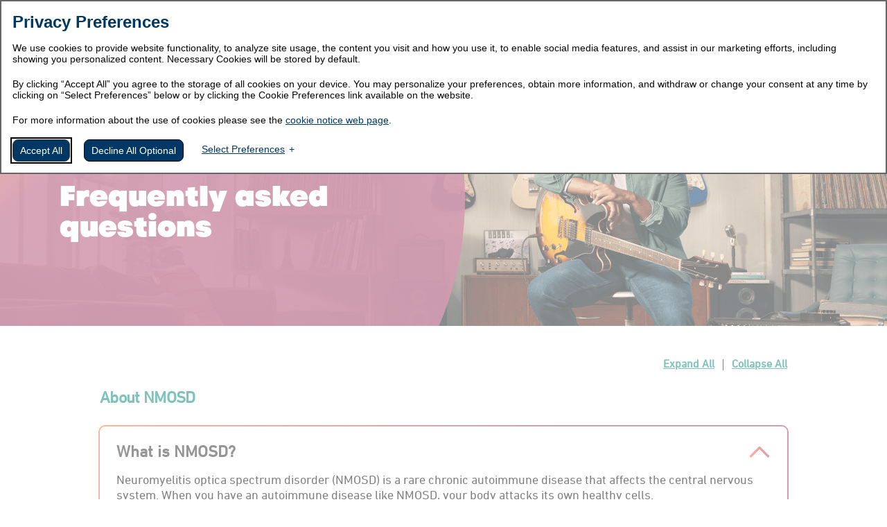

--- FILE ---
content_type: text/html; charset=utf-8
request_url: https://ultomiris.com/nmosd/faqs
body_size: 21130
content:



<!DOCTYPE html>
<html lang="en">
<head>
	<!-- Google Tag Manager -->
	<script type="text/javascript">(function(w,d,s,l,i){w[l]=w[l]||[];w[l].push({'gtm.start':
    new Date().getTime(),event:'gtm.js'});var f=d.getElementsByTagName(s)[0],
    j=d.createElement(s),dl=l!='dataLayer'?'&l='+l:'';j.async=true;j.src=
    'https://www.googletagmanager.com/gtm.js?id='+i+dl;f.parentNode.insertBefore(j,f);
    })(window,document,'script','dataLayer','GTM-W9NBBNQ');</script>
	<!-- End Google Tag Manager -->
	
	<meta name="viewport" content="minimal-ui, width=device-width, initial-scale=1.0, maximum-scale=5.0" />
    
    
<title>FAQs | ULTOMIRIS&#174; (ravulizumab-cwvz) | NMOSD</title>
<meta property="og:title" content="FAQs | ULTOMIRIS&#174; (ravulizumab-cwvz) | NMOSD">
<meta name="description" content="Learn more about ULTOMIRIS through frequently asked questions. Please see full Prescribing Information, including Boxed WARNING.">
<meta property="og:description" content="Learn more about ULTOMIRIS through frequently asked questions. Please see full Prescribing Information, including Boxed WARNING.">
<link rel="canonical" href="https://ultomiris.com/nmosd/faqs " />
<link rel="alternate" href="https://ultomiris.com/nmosd/faqs " hreflang="en-us" />

<meta property="og:image" content="https://ultomiris.com/nmosd/-/media/ultomiris_gmg/images/og/ULTOMIRIS_logo_RGB_OG.png" />

<link rel="icon" href="/Content/Ultomiris_com/Images/favicon.ico" />
<script type="application/ld+json">
    {
  "@context": "https://schema.org",
  "@type": "FAQPage",
  "mainEntity": [{
    "@type": "Question",
    "name": "What is NMOSD?",
    "acceptedAnswer": {
      "@type": "Answer",
      "text": "Neuromyelitis optica spectrum disorder (NMOSD) is a rare chronic autoimmune disease that affects the central nervous system. When you have an autoimmune disease like NMOSD, your body attacks its own healthy cells. In aquaporin-4 (AQP4) antibody-positive NMOSD, part of your immune system called the "complement" damages the cells in your brain, spinal cord, and eyes. While the root cause of NMOSD is unknown, most people with the disease test positive for anti-AQP4 antibodies."
    }
  },{
    "@type": "Question",
    "name": "What are the most common symptoms of NMOSD?",
    "acceptedAnswer": {
      "@type": "Answer",
      "text": "The most common symptoms of NMOSD can include blurry vision, blindness in one or both eyes, sleeping problems, painful spasms, weakness or paralysis in legs or arms, numbness or loss of sensation throughout the body, persistent hiccups, anxiety, depression, sexual dysfunction, brain fog, persistent nausea or uncontrollable vomiting, and bladder or bowel dysfunction.
Most patients experience NMOSD attacks (relapses) that can last for days, followed by recovery. Each relapse can cause new damage."
    }
  },{
    "@type": "Question",
    "name": "How is NMOSD diagnosed?",
    "acceptedAnswer": {
      "@type": "Answer",
      "text": "Most people with NMOSD test positive for anti-aquaporin-4 (AQP4) antibodies. A doctor can look for the AQP4 antibody using a blood test. If you think that you might have NMOSD, you can use the tool below to help start a conversation with your doctor at your next visit.<br><a href='https://ultomiris.com/nmosd/doctor-discussion-guide'>Personalized Doctor Discussion Guide</a>"
    }
  },{
    "@type": "Question",
    "name": "What is ULTOMIRIS?",
    "acceptedAnswer": {
      "@type": "Answer",
      "text": "ULTOMIRIS is a prescription medication called a complement inhibitor. It's used to treat neuromyelitis optica spectrum disorder (NMOSD) in adults who are anti-aquaporin-4 (AQP4)  antibody positive. ULTOMIRIS targets an important protein that contributes to central nervous system (CNS) damage. It is given as an intravenous (IV) infusion every 8 weeks.<br>It is not known if ULTOMIRIS is safe and effective for the treatment of NMOSD in children."
    }
  },{
    "@type": "Question",
    "name": "How is ULTOMIRIS administered?",
    "acceptedAnswer": {
      "@type": "Answer",
      "text": "ULTOMIRIS is given through a vein by intravenous (IV) infusion over 1 hour, once every 8 weeks,* or 6-7 times a year.<br>If you are an adult with NMOSD, you will usually receive:<ul><li>a starting dose of ULTOMIRIS as an infusion by your doctor, and then 2 weeks later, you will start to receive an infusion of ULTOMIRIS once every 8 weeks</li><li>ULTOMIRIS infusions can be administered by a healthcare provider at an infusion location or doctor's office. For some eligible patients, at-home infusions are also an option</li></ul>*Two weeks after an initial loading dose. Minimum infusion times for ULTOMIRIS 100 mg/mL maintenance doses range from 30 minutes to less than 1 hour for most people, depending on body weight. If a side effect occurs during the infusion of ULTOMIRIS, the infusion may be slowed or stopped by the healthcare provider. After your infusion, your care team will monitor you for at least 1 additional hour for infusion-related reactions."
    }
  },{
    "@type": "Question",
    "name": "When was ULTOMIRIS FDA approved for NMOSD?",
    "acceptedAnswer": {
      "@type": "Answer",
      "text": "<ul><li>ULTOMIRIS was FDA approved for adults with NMOSD who are anti-AQP4 antibody positive on March 22, 2024</li><li>The FDA approved ULTOMIRIS for its first indication in a rare disease in December 2018</li></ul>"
    }
  },{
    "@type": "Question",
    "name": "How is ULTOMIRIS thought to work?",
    "acceptedAnswer": {
      "@type": "Answer",
      "text": "While the exact mechanism of ULTOMIRIS in NMOSD is unknown, ULTOMIRIS is a complement inhibitor that specifically binds to the complement protein C5. In the clinical trial for ULTOMIRIS in NMOSD, the majority (98.3%) of people had complete C5 inhibition by the end of the first infusion."
    }
  },{
    "@type": "Question",
    "name": "Where can I get more information about ULTOMIRIS?",
    "acceptedAnswer": {
      "@type": "Answer",
      "text": "o	Explore more information about ULTOMIRIS for NMOSD at ULTOMIRIS.com/nmosd
o	Connect with your local Patient Education Manager at mynmosdpem.com
o	Find a local event to hear from an NMOSD specialist at ULTOMIRIS.com/nmosd/join-our-events
o	Your healthcare team is the best resource for decisions about your treatment"
    }
  },{
    "@type": "Question",
    "name": "Who should not receive ULTOMIRIS?",
    "acceptedAnswer": {
      "@type": "Answer",
      "text": "Do not receive ULTOMIRIS if you have a serious meningococcal infection at the time you would be starting ULTOMIRIS treatment."
    }
  },{
    "@type": "Question",
    "name": "What are the most common possible side effects of ULTOMIRIS?",
    "acceptedAnswer": {
      "@type": "Answer",
      "text": "The most common side effects (≥10%) of ULTOMIRIS during the clinical trial for NMOSD were:
o	headache
o	COVID-19 infection
o	back pain
o	joint pain (arthralgia)
o	urinary tract infection
Tell your doctor about any side effect that bothers you or that does not go away.
These are not all the possible side effects of ULTOMIRIS. For more information, ask your doctor or pharmacist.
Call your doctor for medical advice about side effects. You may report side effects to FDA at 1-800-FDA-1088."
    }
  },{
    "@type": "Question",
    "name": "What were the clinical trial results?",
    "acceptedAnswer": {
      "@type": "Answer",
      "text": "There were ZERO relapses during the clinical trial for people taking ULTOMIRIS. In the clinical trial, ULTOMIRIS reduced the risk of an attack by 98.6% compared to placebo."
    }
  },{
    "@type": "Question",
    "name": "How do I switch from my current or previous treatment to ULTOMIRIS?",
    "acceptedAnswer": {
      "@type": "Answer",
      "text": "Talk to your doctor about making the transition to ULTOMIRIS. Transitioning from another treatment to ULTOMIRIS should be done at the discretion of your doctor, who will use their clinical judgment in deciding the appropriate course of action.
Use the NMOSD Symptom Tracker ahead of your next healthcare appointment to help the doctor assess how you're feeling on your current therapy."
    }
  },{
    "@type": "Question",
    "name": "How do I get started on ULTOMIRIS?",
    "acceptedAnswer": {
      "@type": "Answer",
      "text": "The best first step is to talk to your doctor and ask if ULTOMIRIS is right for you. When you're ready, find an NMOSD specialist near you.
Download the Doctor Discussion Guide for questions you may want to ask."
    }
  },{
    "@type": "Question",
    "name": "Why do I need a meningococcal vaccination?",
    "acceptedAnswer": {
      "@type": "Answer",
      "text": "Because of how ULTOMIRIS works in your body, ULTOMIRIS can reduce your immune system's ability to fight serious infections, like meningococcal infections. While ULTOMIRIS doesn't cause meningococcal infections, it increases your chance of getting one if you're exposed to the bacteria. That's why getting vaccinated before starting ULTOMIRIS is important. Work with your doctor to get vaccinated before you start ULTOMIRIS."
    }
  },{
    "@type": "Question",
    "name": "If I received the meningococcal vaccines already, do I need to receive them again?",
    "acceptedAnswer": {
      "@type": "Answer",
      "text": "If you've had a meningococcal vaccine before, you may need additional doses before starting ULTOMIRIS-talk to your doctor about whether a booster is needed to stay up to date."
    }
  },{
    "@type": "Question",
    "name": "How long before starting treatment with ULTOMIRIS should I receive the meningococcal vaccines?",
    "acceptedAnswer": {
      "@type": "Answer",
      "text": "Before taking ULTOMIRIS, you must complete or update 2 types of vaccinations against meningococcal infections at least 2 weeks before your first dose. If your doctor decides that you need urgent treatment, you should receive meningococcal vaccines as soon as possible.<br>If you have not been vaccinated, and treatment must be started immediately, you should also take antibiotics for as long as your doctor tells you. If you had a meningococcal vaccine in the past, you might need additional vaccines before starting ULTOMIRIS. Your healthcare provider will decide if you need additional meningococcal vaccines. Talk to your doctor if you are unsure if you are up to date with your meningococcal vaccinations."
    }
  },{
    "@type": "Question",
    "name": "How long will I be on therapy?",
    "acceptedAnswer": {
      "@type": "Answer",
      "text": "NMOSD is a chronic, lifelong disease, and there is no known cure. Speak with your doctor about your need for ongoing therapy."
    }
  },{
    "@type": "Question",
    "name": "Will I have to keep taking my other medications along with ULTOMIRIS?",
    "acceptedAnswer": {
      "@type": "Answer",
      "text": "As ULTOMIRIS and other medications can affect each other, tell your doctor about all the medications you take, including prescription and over-the-counter medicines, vitamins, herbal supplements, and vaccines you have had.
In the clinical trial, 48.3% of people taking ULTOMIRIS continued certain immunosuppressant therapies. Talk to your doctor about therapies you are currently taking and whether they may need to adjust your dose."
    }
  },{
    "@type": "Question",
    "name": "How much does ULTOMIRIS cost?",
    "acceptedAnswer": {
      "@type": "Answer",
      "text": "With the Alexion OneSource™ CoPay Program, you could pay as little as $0 for ULTOMIRIS if you have commercial insurance.*
Talk to your Alexion OneSource Support Specialist for more information on eligibility and financial assistance.
Additional eligibility requirements apply; see Terms and Conditions.
*The Alexion OneSource CoPay Program is not valid for patients covered by government insurance programs or other federal or state programs (including any state prescription drug assistance programs), including Medicaid, Medicare (including Medicare Part D), Medicare Advantage Plans, Medigap, Veterans Affairs, Department of Defense, or TRICARE. People residing in Massachusetts or Rhode Island are eligible for assistance with medication costs but are not eligible for assistance with infusion costs."
    }
  },{
    "@type": "Question",
    "name": "Where can I connect with others living with NMOSD?",
    "acceptedAnswer": {
      "@type": "Answer",
      "text": "You can sign up for in-person or virtual events to listen to a doctor and PEMs talk about NMOSD, treatment options, and help on managing the condition.
Enroll in the Peer Connects program or call 1-877-576-7589 to get support from someone living with NMOSD. Speak one-on-one with an NMOSD ambassador who is taking ULTOMIRIS, can relate to your experiences, and can answer questions you may have."
    }
  },{
    "@type": "Question",
    "name": "What is a Patient Education Manager (PEM)?",
    "acceptedAnswer": {
      "@type": "Answer",
      "text": "PEMs are here to support you on your NMOSD journey by helping you navigate your insurance coverage, understand your condition, and connect with others in the community. A local PEM can provide site-of-care disease or treatment education, as well as support in one-to-one or group settings.
Find a local PEM near you"
    }
  },{
    "@type": "Question",
    "name": "When should I start receiving ULTOMIRIS if I am switching from SOLIRIS?",
    "acceptedAnswer": {
      "@type": "Answer",
      "text": "If you are making the transition from SOLIRIS to ULTOMIRIS, you should receive your starting dose of ULTOMIRIS at the time of your next scheduled dose of SOLIRIS."
    }
  },{
    "@type": "Question",
    "name": "What is the difference between ULTOMIRIS and SOLIRIS?",
    "acceptedAnswer": {
      "@type": "Answer",
      "text": "ULTOMIRIS is built on the foundation of SOLIRIS. Both treatments bind to and block complement protein C5, but ULTOMIRIS is designed to last longer so that you only need a maintenance dose once every 8 weeks (beginning 2 weeks after an initial starting dose)."
    }
  },{
    "@type": "Question",
    "name": "Is ULTOMIRIS better than SOLIRIS?",
    "acceptedAnswer": {
      "@type": "Answer",
      "text": "While there are no clinical trials to compare ULTOMIRIS and SOLIRIS, frequency of administration is a key difference between them. SOLIRIS is administered once every 2 weeks after the initial doses, while ULTOMIRIS is administered once every 8 weeks starting 2 weeks after the initial dose. Please follow up with your doctor for more information."
    }
  }]
}
</script>

    <link href="https://fonts.googleapis.com/css2?family=Open+Sans:ital,wght@0,400;0,700;1,400;1,700&family=Roboto:ital,wght@0,400;0,700;1,400;1,700&display=swap" rel="stylesheet">

    <link rel="stylesheet" href="/Content/utlomiris_nmosd_patient/styles-nmosd-dtc-full.css" type="text/css"><meta property="og:site_name" content="ULTOMIRIS® (ravulizumab-cwvz) NMOSD Patient Website"/><meta property="og:type" content="website" />
   
</head>
<body class="faq-page interior">
    <!-- Google Tag Manager (noscript) -->
    <noscript><iframe src="https://www.googletagmanager.com/ns.html?id=GTM-W9NBBNQ" height="0" width="0" style="display:none;visibility:hidden"></iframe></noscript>
    <!-- End Google Tag Manager (noscript) -->

    <main id="main">
        

<a href="#main" class="skip-to-content-link" data-gtm-event-label="Skip to main content" aria-label="Skip to main content">Skip to main content</a>

<div class="eyebrow">
    <div class="container wrapper">
        <div class="top-nav">
            <ul class="top-nav-link-list">
                        <li class="nav-item-important-safety isi-expand-btn" id="nav-item-important-safety">
                            Important Safety Information

                        </li>
                        <li class="indication-btn" id="">
                            ULTOMIRIS Indication

                        </li>
                        <li class="offsite-link" id="">
                            <a class="offsite-link" aria-label="REMS" target="_blank" title="REMS" rel="noopener noreferrer" href="https://ultsolrems.com">REMS</a>

                        </li>
                        <li class="" id="">
                            <a target="_blank" rel="noopener noreferrer" href="https://alexion.com/Documents/Ultomiris_USPI.pdf">Full Prescribing Information</a>

                        </li>
                        <li class="" id="">
                            <a target="_blank" rel="noopener noreferrer" href="https://ultomiris.com/Pdf/ULTOMIRIS-Med-Guide.pdf">Medication Guide</a>

                        </li>
                        <li class="" id="">
                            <a target="_blank" rel="noopener noreferrer" href="https://ultomirishcp.com/nmosd">Healthcare Professionals</a>

                        </li>
            </ul>
        </div>
    </div>
</div>

<nav class="navbar navbar-expand-lg navbar-light">
    <div class="container wrapper">
        <a aria-label="" title="" role="" class="navbar-brand" href="/" target=""><img src="/nmosd/-/media/ultomiris_nmosd_hcp/ultomiris_logo.svg?iar=0&amp;rev=a6964f705ee548b38f7ece0ac0744d8c&amp;hash=C680C10524C92D5EA4BE4E6EF4570BCA" alt="Go to Homepage of ULTOMIRIS NMOSD Patient Site" /></a>
        <button class="navbar-toggler" type="button" data-toggle="collapse" data-target="#navbarNav" aria-controls="navbarNav" aria-expanded="false" aria-label="Toggle navigation">
            <span class="navbar-toggler-icon"></span>
        </button>
        <!--<div class="close"></div>-->
        <div class="collapse navbar-collapse" id="navbarNav">
            <ul class="navbar-nav" class="centered">
                        <li class="" id="">
                            <a></a>

                        </li>
                        <li class="mobile single-item" id="nav-item-understanding">
                            <a class="nav-link" href="/nmosd/understanding-nmosd">Understanding NMOSD</a>

                        </li>
                        <li class="submenu" id="nav-item-about">
                                        <button class="submenu-toggler root" id="about-submenu" type="button" aria-expanded="false">About ULTOMIRIS</button>

    <ul class="submenu-list" aria-labelledby="about-submenu">
            <li class="" id="nav-item-how-ultomiris-may-help">
                <a class="nav-link" title="How ULTOMIRIS May Help" href="/nmosd/how-ultomiris-may-help"><span>How ULTOMIRIS May Help</span></a>

            </li>
            <li class="" id="nav-item-how-ultomiris-works">
                <a class="nav-link" title="How ULTOMIRIS Works" href="/nmosd/how-ultomiris-works"><span>How ULTOMIRIS Works</span></a>

            </li>
    </ul>

                        </li>
                        <li class="submenu" id="nav-item-taking">
                                        <button class="submenu-toggler root" id="taking-submenu" type="button" aria-expanded="false">Taking ULTOMIRIS</button>

    <ul class="submenu-list" aria-labelledby="taking-submenu">
            <li class="" id="nav-item-considering-ultomiris">
                <a class="nav-link" title="Considering ULTOMIRIS" href="/nmosd/considering-ultomiris">Considering ULTOMIRIS</a>

            </li>
            <li class="" id="nav-item-starting-ultomiris">
                <a class="nav-link" title="Starting ULTOMIRIS" href="/nmosd/starting-ultomiris">Starting ULTOMIRIS</a>

            </li>
            <li class="" id="nav-item-vaccination-requirements">
                <a class="nav-link" title="Vaccination Requirements" href="/nmosd/vaccination-requirements">Vaccination Requirements</a>

            </li>
            <li class="" id="nav-item-faqs">
                <a class="nav-link" title="FAQs" href="/nmosd/faqs">FAQs</a>

            </li>
    </ul>

                        </li>
                        <li class="mobile single-item" id="nav-item-talk-to-doctor">
                            <a class="nav-link" href="/nmosd/doctor-discussion-guide">Talk to Your&nbsp;Doctor</a>

                        </li>
                        <li class="submenu" id="nav-item-resources">
                                        <button class="submenu-toggler root" id="resources-submenu" type="button" aria-expanded="false">Resources</button>

    <ul class="submenu-list" aria-labelledby="resources-submenu">
            <li class="" id="nav-item-alexion-support">
                <a class="nav-link" title="Alexion Support" href="/nmosd/alexion-support">Alexion Support</a>

            </li>
            <li class="" id="nav-item-support-and-resources">
                <a class="nav-link" title="Resources" href="/nmosd/support-and-resources">Resources</a>

            </li>
            <li class="" id="nav-item-connect-with-a-peer">
                <a class="nav-link" title="Connect With a Peer" href="/nmosd/connect-with-a-peer">Connect With a Peer</a>

            </li>
            <li class="" id="nav-item-find-nmosd-specialists">
                <a class="nav-link" title="Connect With an NMOSD Specialist" href="/nmosd/find-nmosd-specialists">Connect With an NMOSD Specialist</a>

            </li>
            <li class="" id="nav-item-find-an-infusion-location">
                <a class="nav-link" title="Find an Infusion Location" href="/nmosd/find-an-infusion-location">Find an Infusion Location</a>

            </li>
    </ul>

                        </li>
                        <li class="submenu" id="stay-connected-submenu">
                                        <button class="submenu-toggler root" id="get-information-submenu" type="button" aria-expanded="false">Stay&nbsp;Connected</button>

    <ul class="submenu-list" aria-labelledby="get-information-submenu">
            <li class="" id="nav-item-get-information">
                <a class="nav-link" title="Get Information" href="/nmosd/get-information">Get Information</a>

            </li>
            <li class="" id="nav-item-join-our-events">
                <a class="nav-link" title="Join Our Events" href="/nmosd/join-our-events">Join Our Events</a>

            </li>
    </ul>

                        </li>
                        <li class="mobile single-item" id="">
                            <a class="nav-link-button" href="/nmosd/connect-with-a-peer">Connect With a Peer</a>

                        </li>
            </ul>
			<ul class="utility-nav">
                        <li class="" id="important Safety Information">
                                        <button class="isi-expand-btn" type="button"  id="Important Safety Information">Important Safety Information</button>


                        </li>
                        <li class="submenu" id="nav-item-ultomiris-rems">
                            <a class="indication-btn" aria-label="ULTOMIRIS Indication" title="ULTOMIRIS Indication">ULTOMIRIS Indication</a>

                        </li>
                        <li class="submenu" id="nav-item-ultomiris-rems">
                            <a class="icon-external" aria-label="REMS" target="_blank" title="REMS" rel="noopener noreferrer" href="https://ultomirisrems.com">REMS</a>

                        </li>
                        <li class="" id="Utility Full Prescribing Information">
                            <a target="_blank" rel="noopener noreferrer" href="https://alexion.com/Documents/Ultomiris_USPI.pdf">Full Prescribing Information</a>

                        </li>
                        <li class="" id="Utility Medication Guide">
                            <a target="_blank" rel="noopener noreferrer" href="https://ultomirishcp.com/Pdf/ULTOMIRIS-Med-Guide.pdf">Medication Guide</a>

                        </li>
                        <li class="" id="Utility Healthcare Professionals">
                            <a target="_blank" rel="noopener noreferrer" href="https://ultomirishcp.com/nmosd">Healthcare Professionals</a>

                        </li>
            </ul>
        </div>
    </div>
</nav>
<div class="nav_bg">
<div class="close"></div>
</div>

        <section id="" class="hero" >
    <div class="container">
            <h2><p>&#160;</p></h2>
    <p>FAQs</p>
        <h1>Frequently asked questions</h1>                    <div id="" class="row ">
                    <div id="" class="">
                        
                    </div>
		
            </div>

    </div>
</section><section id="" class="accordions" >
    <div class="container">
                    <div id="" class="row ">
                    <div id="" class="">
                        <div class="row">
          <div class="col-12 pt-5">
            <div class="white-bg">
              <div class="universal-controls">
                <button type="button" id="expand-all-accordions">
                  Expand All
                </button>
                <button type="button" id="collapse-all-accordions">
                  Collapse All
                </button>
              </div>


              <div class="faqs-wrapper">

                <h2>About NMOSD</h2>

                  <div class="accordion open" id="what-is-nmosd">
                    <div class="trigger-wrapper">
                      <div class="trigger" data-target="what-is-nmosd"></div>
                    </div>
                    <div class="text-wrapper">
                      <h3 class="question">What is NMOSD?</h3>
                      <div class="answer-wrapper">
                        <p class="answer">Neuromyelitis optica spectrum disorder (NMOSD) is a rare chronic autoimmune disease that affects the central nervous system. When you have an autoimmune disease like NMOSD, your body attacks its own healthy cells.</p>
                        <p class="answer mb-0">In aquaporin-4 (AQP4) antibody-positive NMOSD, part of your immune system called the “complement” damages the cells in your brain, spinal cord, and eyes. While the root cause of NMOSD is unknown, most people with the disease test positive for anti-AQP4 antibodies.</p>
                      </div>
                    </div>
                  </div>

                  <div class="accordion" id="common-symptoms">
                    <div class="trigger-wrapper">
                      <div class="trigger" data-target="common-symptoms"></div>
                    </div>
                    <div class="text-wrapper">
                      <h3 class="question">What are the most common symptoms of NMOSD?</h3>
                      <div class="answer-wrapper">
                        <p class="answer">The most common symptoms of NMOSD can include blurry vision, blindness in one or both eyes, sleeping problems, painful spasms, weakness or paralysis in legs or arms, numbness or loss of sensation throughout the body, persistent hiccups, anxiety, depression, sexual dysfunction, brain fog, persistent nausea or uncontrollable vomiting, and bladder or bowel dysfunction.</p>
                        <p class="answer mb-0">Most patients experience NMOSD attacks (relapses) that can last for days, followed by recovery. Each relapse can cause new damage.</p>
                      </div>
                    </div>
                  </div>

                  <div class="accordion" id="diagnosis">
                    <div class="trigger-wrapper">
                      <div class="trigger" data-target="diagnosis"></div>
                    </div>
                    <div class="text-wrapper">
                      <h3 class="question">How is NMOSD diagnosed?</h3>
                      <div class="answer-wrapper">
                        <p class="answer">Most people with NMOSD test positive for anti-aquaporin-4 (AQP4) antibodies. A doctor can look for the AQP4 antibody using a blood test. If you think that you might have NMOSD, you can use the tool below to help start a conversation with your doctor at your next visit.</p>
                        <a href="/nmosd/doctor-discussion-guide" class="">Personalized Doctor Discussion Guide</a>
                      </div>
                    </div>
                  </div>

                <h2>About ULTOMIRIS®</h2>

                  <div class="accordion" id="what-is-ultomiris">
                    <div class="trigger-wrapper">
                      <div class="trigger" data-target="what-is-ultomiris"></div>
                    </div>
                    <div class="text-wrapper">
                      <h3 class="question">What is ULTOMIRIS?</h3>
                      <div class="answer-wrapper">
                        <p class="answer">ULTOMIRIS is a prescription medication called a complement inhibitor. It's used to treat neuromyelitis optica spectrum disorder (NMOSD) in adults who are anti-aquaporin-4 (AQP4) antibody positive. ULTOMIRIS targets an important protein that contributes to central nervous system (CNS) damage. It is given as an intravenous (IV) infusion every 8 weeks.</p>
                        <p class="answer mb-0">It is not known if ULTOMIRIS is safe and effective for the treatment of NMOSD in children.</p>
                      </div>
                    </div>
                  </div>

                  <div class="accordion" id="ultomiris-administered">
                    <div class="trigger-wrapper">
                      <div class="trigger" data-target="ultomiris-administered"></div>
                    </div>
                    <div class="text-wrapper">
                      <h3 class="question">How is ULTOMIRIS administered?</h3>
                      <div class="answer-wrapper">
                        <p class="answer mb-4">ULTOMIRIS is given through a vein by intravenous (IV) infusion over 1 hour, once every 8 weeks,* or 6-7 times a year.</p>
                        <p class="mb-0"><strong>If you are an adult with NMOSD</strong>, you will usually receive:</p>
                        <ul>
                          <li>a starting dose of ULTOMIRIS as an infusion by your doctor, and then 2 weeks later, you will start to receive an infusion of ULTOMIRIS once every 8 weeks</li>
                          <li>ULTOMIRIS infusions can be administered by a healthcare provider at an infusion location or doctor's office. For some eligible patients, at-home infusions are also an option</li>
                        </ul>
                        <p class="footnote mt-4 mb-0"><span class="hang-footnote">*</span>Two weeks after an initial loading dose. Minimum infusion times for ULTOMIRIS 100 mg/mL maintenance doses range from 30 minutes to less than 1 hour for most people, depending on body weight. If a side effect occurs during the infusion of ULTOMIRIS, the infusion may be slowed or stopped by the healthcare provider. After your infusion, your care team will monitor you for at least 1 additional hour for infusion-related reactions.</p>
                      </div>
                    </div>
                  </div>

                  <div class="accordion" id="ultomiris-fda-approved">
                    <div class="trigger-wrapper">
                      <div class="trigger" data-target="ultomiris-fda-approved"></div>
                    </div>
                    <div class="text-wrapper">
                      <h3 class="question">When was ULTOMIRIS FDA approved for NMOSD?</h3>
                      <div class="answer-wrapper">
                        <ul class="mb-0">
                          <li>ULTOMIRIS was FDA approved for adults with NMOSD who are anti-AQP4 antibody positive on March 22, 2024</li>
                          <li>The FDA approved ULTOMIRIS for its first indication in a rare disease in December 2018 </li>
                        </ul>
                      </div>
                    </div>
                  </div>

                  <div class="accordion" id="ultomiris-works-extra" style="display: none;" data-group="about-ultomiris">
                    <div class="trigger-wrapper">
                      <div class="trigger" data-target="ultomiris-works-extra"></div>
                    </div>
                    <div class="text-wrapper">
                      <h3 class="question">How is ULTOMIRIS thought to work?</h3>
                      <div class="answer-wrapper">
                        <p class="answer mb-0">While the exact mechanism of ULTOMIRIS in NMOSD is unknown, ULTOMIRIS is a complement inhibitor that specifically binds to the complement protein C5. In the clinical trial for ULTOMIRIS in NMOSD, the majority (98.3%) of people had complete C5 inhibition by the end of the first infusion.</p>
                      </div>
                    </div>
                  </div>

                  <div class="accordion" id="ultomiris-more-information-extra" style="display: none;" data-group="about-ultomiris">
                    <div class="trigger-wrapper">
                      <div class="trigger" data-target="ultomiris-more-information-extra"></div>
                    </div>
                    <div class="text-wrapper">
                      <h3 class="question">Where can I get more information about ULTOMIRIS?</h3>
                      <div class="answer-wrapper">
                        <ul class="mb-0">
                          <li>Explore more information about ULTOMIRIS for NMOSD at <a href="/nmosd/">ULTOMIRIS.com/nmosd</a></li>
                          <li>Connect with your local Patient Education Manager at <a href="https://mynmosdpem.com" target="_blank">mynmosdpem.com</a></li>
                          <li>Find a local event to hear from an NMOSD specialist at <a href="/nmosd/join-our-events">ULTOMIRIS.com/nmosd/join-our-events</a></li>
                          <li>Your healthcare team is the best resource for decisions about your treatment</li>
                        </ul>
                      </div>
                    </div>
                  </div>

                  <button href="##" class="showmore-btn" data-target="about-ultomiris">
                    <span>Show More</span>
                    <img src="-/media/Ultomiris_NMOSD_patient/images/fullbranded/button-icons-plus.svg" alt="plus icon NMOSD">
                  </button>

                <h2>Safety</h2>

                  <div class="accordion" id="ultomiris-should-not-receive">
                    <div class="trigger-wrapper">
                      <div class="trigger" data-target="ultomiris-should-not-receive"></div>
                    </div>
                    <div class="text-wrapper">
                      <h3 class="question">Who should not receive ULTOMIRIS?</h3>
                      <div class="answer-wrapper">
                        <p class="mb-0"> <strong>Do not receive ULTOMIRIS if you</strong> have a serious meningococcal infection at the time you would be starting ULTOMIRIS treatment.</p>
                      </div>
                    </div>
                  </div>

                  <div class="accordion" id="ultomiris-side-effects">
                    <div class="trigger-wrapper">
                      <div class="trigger" data-target="ultomiris-side-effects"></div>
                    </div>
                    <div class="text-wrapper">
                      <h3 class="question">What are the most common possible side effects of ULTOMIRIS?</h3>
                      <div class="answer-wrapper">
                        <p class="mb-0"><strong>The most common side effects (≥10%) of ULTOMIRIS during the clinical trial for NMOSD were:</strong></p>
                        <ul>
                          <li>headache</li>
                          <li>COVID-19 infection</li>
                          <li>back pain</li>
                          <li>joint pain (arthralgia)</li>
                          <li>urinary tract infection</li>
                        </ul>
                        <p>Tell your doctor about any side effect that bothers you or that does not go away.</p>
                        <p>These are not all the possible side effects of ULTOMIRIS. For more information, ask your doctor or pharmacist.</p>
                        <p class="mb-0">Call your doctor for medical advice about side effects. You may report side effects to FDA at <a href="tel:1-800-332-1088">1-800-FDA-1088</a>.</p>
                      </div>
                    </div>
                  </div>

                <h2>Getting Started on ULTOMIRIS</h2>

                  <div class="accordion" id="clinical-trial-results">
                    <div class="trigger-wrapper">
                      <div class="trigger" data-target="clinical-trial-results"></div>
                    </div>
                    <div class="text-wrapper">
                      <h3 class="question">What were the clinical trial results?</h3>
                      <div class="answer-wrapper">
                        <p class="answer mb-0">There were ZERO relapses during the clinical trial for people taking ULTOMIRIS. In the clinical trial, ULTOMIRIS reduced the risk of an attack by 98.6% compared to placebo.</p>
                      </div>
                    </div>
                  </div>

                  <div class="accordion" id="switching-treatment">
                    <div class="trigger-wrapper">
                      <div class="trigger" data-target="switching-treatment"></div>
                    </div>
                    <div class="text-wrapper">
                      <h3 class="question">How do I switch from my current or previous treatment to ULTOMIRIS?</h3>
                      <div class="answer-wrapper">
                        <p class="answer">Talk to your doctor about making the transition to ULTOMIRIS. Transitioning from another treatment to ULTOMIRIS should be done at the discretion of your doctor, who will use their clinical judgment in deciding the appropriate course of action.</p>
                        <p class="mb-0">Use the <a href="/-/media/Ultomiris_NMOSD_patient/pdf/NMOSD_Consideration_Symptom_Tracker" target="_blank">NMOSD Symptom Tracker</a> ahead of your next healthcare appointment to help the doctor assess how you're feeling on your current therapy.</p>
                      </div>
                    </div>
                  </div>

                  <div class="accordion" id="how-to-get-started">
                    <div class="trigger-wrapper">
                      <div class="trigger" data-target="how-to-get-started"></div>
                    </div>
                    <div class="text-wrapper">
                      <h3 class="question">How do I get started on ULTOMIRIS?</h3>
                      <div class="answer-wrapper">
                        <p class="answer">The best first step is to talk to your doctor and ask if ULTOMIRIS is right for you. When you're ready, <a href="/nmosd/find-nmosd-specialists" style="display: inline;">find an NMOSD specialist</a> near you.</p>
                        <p class="answer mb-0">Download the <a href="/nmosd/doctor-discussion-guide">Doctor Discussion Guide</a> for questions you may want to ask.</p>
                      </div>
                    </div>
                  </div>

                  <div class="accordion" id="why-meningococcal-vaccine-extra" style="display: none;" data-group="getting-started">
                    <div class="trigger-wrapper">
                      <div class="trigger" data-target="why-meningococcal-vaccine-extra"></div>
                    </div>
                    <div class="text-wrapper">
                      <h3 class="question">Why do I need a meningococcal vaccination?</h3>
                      <div class="answer-wrapper">
                        <p class="answer">Because of how ULTOMIRIS works in your body, ULTOMIRIS can reduce your immune system's ability to fight serious infections, like meningococcal infections. While ULTOMIRIS doesn't cause meningococcal infections, it increases your chance of getting one if you're exposed to the bacteria. That's why getting vaccinated before starting ULTOMIRIS is important.</p>
                        <p class="answer mb-0">Work with your doctor to get vaccinated before you start ULTOMIRIS.</p>
                      </div>
                    </div>
                  </div>

                  <div class="accordion" id="meningococcal-vaccine-again-extra" style="display: none;" data-group="getting-started">
                    <div class="trigger-wrapper">
                      <div class="trigger" data-target="meningococcal-vaccine-again-extra"></div>
                    </div>
                    <div class="text-wrapper">
                      <h3 class="question">If I received the meningococcal vaccines already, do I need to receive them again?</h3>
                      <div class="answer-wrapper">
                        <p class="answer mb-0">If you've had a meningococcal vaccine before, you may need additional doses before starting ULTOMIRIS—talk to your doctor about whether a booster is needed to stay up to date.</p>
                      </div>
                    </div>
                  </div>

                  <div class="accordion" id="when-to-meningococcal-vaccine-extra" style="display: none;" data-group="getting-started">
                    <div class="trigger-wrapper">
                      <div class="trigger" data-target="when-to-meningococcal-vaccine-extra"></div>
                    </div>
                    <div class="text-wrapper">
                      <h3 class="question">How long before starting treatment with ULTOMIRIS should I receive the meningococcal vaccines?</h3>
                      <div class="answer-wrapper">
                        <p class="answer">Before taking ULTOMIRIS, you must complete or update 2 types of vaccinations against meningococcal infections at least 2 weeks before your first dose. If your doctor decides that you need urgent treatment, you should receive meningococcal vaccines as soon as possible.</p>
                        <p class="answer mb-0">If you have not been vaccinated, and treatment must be started immediately, you should also take antibiotics for as long as your doctor tells you. If you had a meningococcal vaccine in the past, you might need additional vaccines before starting ULTOMIRIS. Your healthcare provider will decide if you need additional meningococcal vaccines. Talk to your doctor if you are unsure if you are up to date with your meningococcal vaccinations.</p>
                      </div>
                    </div>
                  </div>

                  <button href="##" class="showmore-btn" data-target="getting-started">
                    <span>Show More</span>
                    <img src="-/media/Ultomiris_NMOSD_patient/images/fullbranded/button-icons-plus.svg" alt="plus icon NMOSD">
                  </button>

                <h2>Taking ULTOMIRIS</h2>

                  <div class="accordion" id="therapy-duration">
                    <div class="trigger-wrapper">
                      <div class="trigger" data-target="therapy-duration"></div>
                    </div>
                    <div class="text-wrapper">
                      <h3 class="question">How long will I be on therapy?</h3>
                      <div class="answer-wrapper">
                        <p class="answer mb-0">NMOSD is a chronic, lifelong disease, and there is no known cure. Speak with your physician about your need for ongoing therapy.</p>
                      </div>
                    </div>
                  </div>

                  <div class="accordion" id="other-medications">
                    <div class="trigger-wrapper">
                      <div class="trigger" data-target="other-medications"></div>
                    </div>
                    <div class="text-wrapper">
                      <h3 class="question">Will I have to keep taking my other medications along with ULTOMIRIS?</h3>
                      <div class="answer-wrapper">
                        <p class="answer">As ULTOMIRIS and other medications can affect each other, tell your doctor about all the medications you take, including prescription and over-the-counter medicines, vitamins, herbal supplements, and vaccines you have had.</p>
                        <p class="mb-0">In the clinical trial, 48.3% of people taking ULTOMIRIS continued certain immunosuppressant therapies. Talk to your doctor about therapies you are currently taking and whether they may need to adjust your dose.</p>
                      </div>
                    </div>
                  </div>

                  <div class="accordion" id="ultomiris-cost">
                    <div class="trigger-wrapper">
                      <div class="trigger" data-target="ultomiris-cost"></div>
                    </div>
                    <div class="text-wrapper">
                      <h3 class="question">How much does ULTOMIRIS cost?</h3>
                      <div class="answer-wrapper">
                        <p>With the Alexion OneSource™ CoPay Program, you could pay as little as $0 for ULTOMIRIS if you have commercial insurance.*</p>
                        <p>Talk to your <a href="https://alexiononesource.com/ultomiris" target="_blank">Alexion OneSource Support Specialist</a> for more information on eligibility and financial assistance.</p>
                        <p>Additional eligibility requirements apply; see <a href="https://alexiononesource.com/allpay" target="_blank">Terms and Conditions</a>.</p>
                        <p class="footnote mb-0"><span class="hang-footnote">*</span>The Alexion OneSource CoPay Program is not valid for patients covered by government insurance programs or other federal or state programs (including any state prescription drug assistance programs), including Medicaid, Medicare (including Medicare Part D), Medicare Advantage Plans, Medigap, Veterans Affairs, Department of Defense, or TRICARE. People residing in Massachusetts or Rhode Island are eligible for assistance with medication costs but are not eligible for assistance with infusion costs.</p>
                      </div>
                    </div>
                  </div>

                <h2>About Connecting With the NMOSD Community</h2>

                  <div class="accordion" id="connect-with-others">
                    <div class="trigger-wrapper">
                      <div class="trigger" data-target="connect-with-others"></div>
                    </div>
                    <div class="text-wrapper">
                      <h3 class="question">Where can I connect with others living with NMOSD?</h3>
                      <div class="answer-wrapper">
                        <p class="answer">You can <a href="/nmosd/join-our-events">sign up for in-person or virtual events</a> to listen to a doctor and PEMs talk about NMOSD, treatment options, and help on managing the condition.</p>
                        <p class="answer mb-0">Enroll in the <a href="/nmosd/connect-with-a-peer">Peer Connects</a> program or call <a href="tel:1-877-576-7589">1-877-576-7589</a> to get support from someone living with NMOSD. Speak one-on-one with an NMOSD ambassador who is taking ULTOMIRS, can relate to your experiences, and can answer questions you may have.</p>
                      </div>
                    </div>
                  </div>

                  <div class="accordion" id="what-is-pem">
                    <div class="trigger-wrapper">
                      <div class="trigger" data-target="what-is-pem"></div>
                    </div>
                    <div class="text-wrapper">
                      <h3 class="question">What is a Patient Education Manager (PEM)?</h3>
                      <div class="answer-wrapper">
                        <p class="answer">PEMs are here to support you on your NMOSD journey by helping you navigate your insurance coverage, understand your condition, and connect with others in the community. A local PEM can provide site-of-care disease or treatment education, as well as support in one-to-one or group settings.</p>
                        <p class="answer mb-0"><a href="https://alexiononesource.com/ultomiris/find-your-patient-education-manager" target="_blank">Find a local PEM near you</a></p>
                      </div>
                    </div>
                  </div>


                <h2>About Transitioning From SOLIRIS® (eculizumab)</h2>

                  <div class="accordion" id="when-to-recieve">
                    <div class="trigger-wrapper">
                      <div class="trigger" data-target="when-to-recieve"></div>
                    </div>
                    <div class="text-wrapper">
                      <h3 class="question">When should I start receiving ULTOMIRIS if I am switching from SOLIRIS?</h3>
                      <div class="answer-wrapper">
                        <p class="answer mb-0">If you are making the transition from SOLIRIS to ULTOMIRIS, you should receive your starting dose of ULTOMIRIS at the time of your next scheduled dose of SOLIRIS.</p>
                      </div>
                    </div>
                  </div>

                  <div class="accordion" id="how-ultomiris-is-different">
                    <div class="trigger-wrapper">
                      <div class="trigger" data-target="how-ultomiris-is-different"></div>
                    </div>
                    <div class="text-wrapper">
                      <h3 class="question">What is the difference between ULTOMIRIS and SOLIRIS?</h3>
                      <div class="answer-wrapper">
                        <p class="answer mb-0">ULTOMIRIS is built on the foundation of SOLIRIS. Both treatments bind to and block complement protein C5, but ULTOMIRIS is designed to last longer so that you only need a maintenance dose once every 8 weeks (beginning 2 weeks after an initial starting dose).</p>
                      </div>
                    </div>
                  </div>

                  <div class="accordion" id="is-ultomiris-better">
                    <div class="trigger-wrapper">
                      <div class="trigger" data-target="is-ultomiris-better"></div>
                    </div>
                    <div class="text-wrapper">
                      <h3 class="question">Is ULTOMIRIS better than SOLIRIS?</h3>
                      <div class="answer-wrapper">
                        <p class="answer mb-0">While there are no clinical trials to compare ULTOMIRIS and SOLIRIS, frequency of administration is a key difference between them. SOLIRIS is administered once every 2 weeks after the initial doses, while ULTOMIRIS is administered every 8 weeks starting 2 weeks after the initial dose.</p>
                      </div>
                    </div>
                  </div>

              </div>
<!--/.faqs-wrapper-->

            </div>
          </div>
        </div>
                    </div>
		
            </div>

    </div>
</section><section id="" class="full-width-cta" >
    <div class="cta-container">
            <h2><p>&#160;</p></h2>
  <div class="cta-text">
        <h3>Don’t see your question here?</h3>
        <h2>Contact a Patient Education Manager (PEM) to ask any other questions about ULTOMIRIS at <nobr><a href="tel:1-888-765-4747">1-888-765-4747</a></nobr></h2>
        <a class="cta-btn wpic" href="https://alexiononesource.com/ultomiris/find-your-patient-education-manager" target="_blank">
          Connect With a PEM
        </a>
      </div>
      <div class="cta-image">
        <img src="-/media/Ultomiris_NMOSD_patient/images/fullbranded/cta-records.png" alt="cta records">
      </div>        
    </div>
</section>
    </main>
    <div id="isi" class="isi">
    <div class="isi-container">
        <div class="isi-header-bar">
            <div class="container d-flex justify-content-between align-items-center">
                <h3 class="isi-title ps-3 ps-sm-0">IMPORTANT SAFETY INFORMATION INCLUDING BOXED WARNING</h3>
                <div class="isi-buttons pe-3 pe-sm-0">
                    <button aria-label="Open Important Safety Information" title="Open Important Safety Information" class="isi-expand-btn px-1">
                        <span class="d-none d-md-inline-block">Show more </span><span class="isi-button-icon expand-chevron"></span>
                    </button>
                    <button aria-label="Close Important Safety Information" title="Close Important Safety Information" class="isi-collapse-btn hidden ps-1 pe-2">
                        <span class="d-none d-md-inline-block">Show less </span><span class="isi-button-icon collapse-chevron"></span>
                    </button>
                    <button aria-label="Close Important Safety Information" title="Close Important Safety Information" class="isi-close-btn px-1">
                        <span class="isi-button-icon collapse-chevron"></span>
                    </button>
                </div>
            </div>
        </div>
        <div class="isi-content">
            <div class="container">

                    <div id="start-isi">
                         <p style="margin-bottom: 10px;"><strong>
What is the most important information I should know about ULTOMIRIS?<br>
</strong><strong>ULTOMIRIS is a medicine that affects your immune system and may lower the ability of your immune system to fight infections.</strong></p>
<ul class="mb-1">
    <li><strong>ULTOMIRIS increases your chance of getting serious meningococcal infections that may quickly become life-threatening or cause death if not recognized and treated early.</strong></li>
</ul>
<ol>
    <li style="list-style-type: decimal; margin-left: 22px;">You must complete or update meningococcal vaccine(s) at least 2 weeks before your first dose of ULTOMIRIS.</li>
    <li style="list-style-type: decimal; margin-left: 22px;">If you have not completed your meningococcal vaccines and ULTOMIRIS must be started right away, you should receive the required vaccine(s) as soon as possible.</li>
    <li style="list-style-type: decimal; margin-left: 22px;">If you have not been vaccinated and ULTOMIRIS must be started right away, you should also receive antibiotics for as long as your healthcare provider tells you.</li>
    <li style="list-style-type: decimal; margin-left: 22px;">If you had a meningococcal vaccine in the past, you might need additional vaccines before starting ULTOMIRIS. Your healthcare provider will decide if you need additional meningococcal vaccines.</li>
    <li style="list-style-type: decimal; margin-left: 22px;">Meningococcal vaccines do not prevent all meningococcal infections. <strong>Call your healthcare provider or get emergency medical care right away if you get any of these signs and symptoms of a meningococcal infection</strong>: fever, fever with high heart rate, headache and fever, confusion, muscle aches with flu-like symptoms, fever and a rash, headache with nausea or vomiting, headache with a stiff neck or stiff back, or eyes sensitive to light.</li>
</ol>

<p><strong>Your healthcare provider will give you a Patient Safety Card about the risk of serious meningococcal infection.</strong> Carry it with you at all times during treatment and for 8 months after your last ULTOMIRIS dose. Your risk of meningococcal infection may continue for several months after your last dose of ULTOMIRIS. It is important to show this card to any healthcare provider who treats you. This will help them diagnose and treat you quickly.</p>

<p><strong>ULTOMIRIS is only available through a program called the ULTOMIRIS and SOLIRIS Risk Evaluation and Mitigation Strategy (REMS).</strong> Before you can receive ULTOMIRIS, your healthcare provider must: enroll in the REMS program; counsel you about the risk of serious meningococcal infections; give you information about the signs and symptoms of serious meningococcal infection; make sure that you are vaccinated against serious infections caused by meningococcal bacteria, and that you receive antibiotics if you need to start ULTOMIRIS right away and are not up to date on your vaccines; give you a <strong>Patient Safety Card</strong> about your risk of meningococcal infection.</p>

<p><strong>ULTOMIRIS may also increase the risk of other types of serious infections,</strong> including <em>Streptococcus pneumoniae, Haemophilus influenzae,</em> and <em>Neisseria gonorrhoeae.</em> Certain people may be at risk of serious infections with gonorrhea.</p>

<p><b>Who should not receive ULTOMIRIS?</b><br>
Do not receive ULTOMIRIS if you have a serious meningococcal infection when you are starting ULTOMIRIS.</p>

<p><strong>Before you receive ULTOMIRIS, tell your healthcare provider about all of your medical conditions, including if you:</strong></p>
<ul>
<li>have an infection or fever</li>
<li>are pregnant or plan to become pregnant. It is not known if ULTOMIRIS will harm your unborn baby.
<ul><li style="list-style-type:circle;">Pregnancy Registry: There is a registry for pregnant women who take ULTOMIRIS to check the health of the pregnant mother and her baby. If you are pregnant or become pregnant while taking ULTOMIRIS, talk to your healthcare provider about how you can join this registry or you may contact the registry at 1-833-793-0563 or <a href="https://www.ultomirispregnancystudy.com/" target="_blank" class="underline">www.UltomirisPregnancyStudy.com</a> to enroll.</li></ul>
</li>
<li>are breastfeeding or plan to breastfeed. It is not known if ULTOMIRIS passes into your breast milk. You should not breastfeed during treatment and for 8 months after your final dose of ULTOMIRIS.</li>
</ul>

<p><strong>Tell your healthcare provider about all the vaccines you receive and medicines you take,</strong> including prescription and over-the-counter medicines, vitamins, and herbal supplements which could affect your treatment.</p>

<p><strong>What are the possible side effects of ULTOMIRIS?</strong><br>
<strong>ULTOMIRIS can cause serious side effects including infusion-related reactions.</strong> Symptoms of an infusion-related reaction with ULTOMIRIS may include lower back pain, stomach (abdominal) pain, muscle spasms, changes in blood pressure, tiredness, feeling faint, shaking chills (rigors), discomfort in your arms or legs, or bad taste. Stop treatment of ULTOMIRIS and tell your healthcare provider right away if you develop these symptoms, or any other symptoms during your ULTOMIRIS infusion that may mean you are having a serious infusion-related reaction, including: chest pain, trouble breathing or shortness of breath, swelling of your face, tongue, or throat, and feel faint or pass out.</p>

<p><strong>The most common side effects of ULTOMIRIS in people with NMOSD are COVID-19 infection, headache, back pain, urinary tract infection, and joint pain (arthralgia).</strong></p>

<p>Tell your healthcare provider about any side effect that bothers you or that does not go away. These are not all the possible side effects of ULTOMIRIS. For more information, ask your healthcare provider or pharmacist. Call your healthcare provider right away if you miss an ULTOMIRIS infusion or for medical advice about side effects. You may report side effects to FDA at 1-800-FDA-1088.</p>
                    </div>
                    <div id="indications">
                         <p class="mb-2"><b><span style="color: #008578;">INDICATION</span><br>
What is ULTOMIRIS?</b><br>
ULTOMIRIS is a prescription medicine used to treat adults with a disease called Neuromyelitis Optica Spectrum Disorder (NMOSD) who are anti-aquaporin 4 (AQP4) antibody positive. It is not known if ULTOMIRIS is safe and effective for the treatment of NMOSD in children.
</p>

<p><strong>Please see full <a href="https://alexion.com/Documents/Ultomiris_USPI.pdf" style="text-decoration: underline; color: #008578;" target="_blank">Prescribing Information</a> and <a href="https://ultomiris.com/Pdf/ULTOMIRIS-Med-Guide.pdf" style="text-decoration: underline; color: #008578;" target="_blank">Medication Guide</a> for ULTOMIRIS, including Boxed WARNING regarding serious meningococcal infections.</strong></p>

                    </div>
            </div>
        </div>
    </div>
</div>

    <div class="modal fade" id="exitInterstitial" tabindex="-1" aria-hidden="true">
        <div class="modal-dialog modal-dialog-centered">
            <div class="modal-content">
                <div class="modal-body">
                    <h3 class="text-center">You are now leaving ULTOMIRIS.com/nmosd</h3>
<p>Do you wish to continue?</p>
                </div>
                <div class="modal-footer d-flex flex-column flex-sm-row justify-content-center row">
                    <a id="modal-exit--link" class="btn btn-primary col-10 col-sm-5 order-sm-2" target="_blank">CONTINUE</a>
                    <button type="button" class="btn btn-secondary col-10 col-sm-5 order-sm-1" data-bs-dismiss="modal">CANCEL</button>
                </div>
            </div>
        </div>
    </div>
    

<footer class="d-flex flex-column align-items-center">
    <div class="footer-link-wrapper">
<a class="footer-link " target="_blank" rel="noopener noreferrer" href="https://alexion.com/contact-alexion">Contact Us</a>                    <hr />
<a class="footer-link " target="_blank" rel="noopener noreferrer" href="https://alexion.com/Legal#termsofuse">Terms of Use</a>                    <hr />
<a class="footer-link " target="_blank" rel="noopener noreferrer" href="https://alexion.com/Legal#privacynotice">Privacy Notice</a>                    <hr />
<a class="footer-link " href="/nmosd/site-map">Site Map</a>                    <hr />
<a class="footer-link " href="/nmosd/accessibility">Accessibility</a>
    </div>
    <a target="_blank" rel="noopener noreferrer" href="https://alexion.com">
    <div class="footer-logo">
        <img src="/nmosd/-/media/ultomiris_nmosd_patient/images/fullbranded/alexion-logo.svg?iar=0&amp;rev=63de2dc68d7d4b149b1e3a239fea90d3&amp;hash=29ACB935521624D3AAA2CC5275453E22" alt="Go to Alexion website" />
    </div>
    </a>
    <div class="footer-legal">
        <p>This site is intended for US patients and caregivers.</p>
<p class="privacy-link"><a class="privacy-href" href="https://alexion.com/Legal#CADSR" target="_blank">Your Privacy Choices         <img src="/-/media/Ultomiris_NMOSD_patient/images/fullbranded/privacy-icon". class="privacy-icon"></a></p>
<p>
ALEXION, the Alexion logo, ULTOMIRIS, SOLIRIS, and the OneSource logo are registered trademarks
<br class="mob-only" />
and OneSource is a trademark of Alexion&nbsp;Pharmaceuticals, Inc.
<br />
&copy; 2025, Alexion Pharmaceuticals, Inc. All rights reserved.
<br />
US/ULT-N/0001 V3 06/2025
</p>
<style>
    .navbar .navbar-brand {
    top:-5px;
    }
    body{
    top:0px !important;
    position:initial !important;
    }
    .rmerror{
    box-shadow: none!important;
    border-color: #008578!important;
    color: #707070!important;
    font-weight: inherit!important;
    }
    @media only screen and (max-width: 600px) {
    .error span {
    font-size:16px;
    }
    }
    a:hover {
    font-weight: 700;
    text-decoration: underline;
    }
    a.btn-orange-fade:hover {
    color: #fff;
    }
    body.interior .hero-header .container {
    margin-left: 88px;
    margin-bottom: 70px;
    }
    form {
    margin-top: -37px;
    }
    .options-group-title {
    font-weight: 500;
    }
    .error label.error {
    margin-left: -41px;
    margin-top: 68px!important;
    }
    body.interior .main-content .container {
    padding-top: 30px!important;
    }
    @media only screen and (max-width: 414px) {
    body.interior .hero-header .container {
    margin-left: 0px;
    margin-bottom: 0px;
    display: flex;
    flex-direction: column;
    }
    .mobile-btn-1 {
    width: 150px;
    }
    .mobile-btn-2 {
    width: 260px;
    }
    }
    body.interior .hero-header .container {
    margin-bottom: 24px;
    }
    .ml-148 {
    margin-left: 115px;
    }
    .ml-minus3 {
    margin-left: -3px!important;
    }
    a.btn-outline.btn-offsite, button.btn-outline.btn-offsite {
    padding: 21px;
    padding-left: 20px;
    padding-right: 60px;
    }
    }
    .hover-bold:hover {
    font-weight: 800;
    }
    @media (min-width: 992px) {
    .navbar #navbarNav .navbar-nav li a {
    font-weight: 500;
    }
    }
    @media (min-width: 792px) {
    .eyebrow .container,
    .navbar .container {
    max-width: 100%;
    }
    }
    .navbar&gt;.container, .navbar&gt;.container-fluid, .navbar&gt;.container-lg, .navbar&gt;.container-md, .navbar&gt;.container-sm, .navbar&gt;.container-xl, .navbar&gt;.container-xxl{
    display: block;
    }
    .conse { padding-left: 0px; }
    @media (max-width: 1180px) and (min-width: 992px)  { body .hero .container { padding: 0 6vw; }
    body .hero .container .h1, body .hero .container h1 { font-size: 2rem; } }
    .navbar .navbar-toggler .navbar-toggler-icon {
    background: url(-/media/Ultomiris_NMOSD_patient/images/fullbranded/mobile-toggle-menu.png);
    -webkit-mask-image: none;
    background-size: 50px 50px;
    background-position: top;
    }
    .hasMobileNav .navbar .navbar-toggler .navbar-toggler-icon {
    background: url(-/media/Ultomiris_NMOSD_patient/images/fullbranded/close_nav_btn.png) no-repeat 50% 35%;
    -webkit-mask-image: none;
    }
a.privacy-href {color: #fff !important;}
</style>
<script>
window.onload = function() {
    // Find the navbar-brand element
    var navbarBrand = document.querySelector('.navbar-brand');
    
    // Check if navbarBrand exists
    if (navbarBrand) {
        // Change the href attribute to "/"
        navbarBrand.href = "/nmosd";
    }
};
const eyebrow = document.getElementById('eyebrow');
if(eyebrow)
eyebrow.classList.add('eyebrow');

const linkElement = document.getElementById('modal-exit--link');
if (linkElement) {
  linkElement.textContent = 'Continue to Site';
}


const element = document.getElementById('modal-exit--link');
const siblingButton = element.nextElementSibling;

/*if (siblingButton & siblingButton.tagName === 'BUTTON') {
  siblingButton.textContent = 'Stay on the NMOSD Site';
}*/



const links5 = document.querySelectorAll('a[href^="/en/"]');

if (window.location.href.includes('-sitecore.fcbstage.com')) {
  links5.forEach(link => {
    const href = link.getAttribute('href');
    // Remove only the /en/ prefix
    const newHref = href.replace(/^\/en\//, '/');
    link.setAttribute('href', newHref);
    console.log(newHref);
  });
}
</script>
    </div>
</footer>
	<script src="https://code.jquery.com/jquery-3.6.0.js" integrity="sha256-H+K7U5CnXl1h5ywQfKtSj8PCmoN9aaq30gDh27Xc0jk=" crossorigin="anonymous"></script>
	<script src="https://cdnjs.cloudflare.com/ajax/libs/jquery-validate/1.19.3/jquery.validate.min.js" integrity="sha512-37T7leoNS06R80c8Ulq7cdCDU5MNQBwlYoy1TX/WUsLFC2eYNqtKlV0QjH7r8JpG/S0GUMZwebnVFLPd6SU5yg==" crossorigin="anonymous" referrerpolicy="no-referrer"></script>
    <script src="https://cdnjs.cloudflare.com/ajax/libs/jquery-validate/1.19.3/additional-methods.min.js" integrity="sha512-XZEy8UQ9rngkxQVugAdOuBRDmJ5N4vCuNXCh8KlniZgDKTvf7zl75QBtaVG1lEhMFe2a2DuA22nZYY+qsI2/xA==" crossorigin="anonymous" referrerpolicy="no-referrer"></script>
    <script src="https://cdnjs.cloudflare.com/ajax/libs/jquery.inputmask/5.0.7/jquery.inputmask.min.js" integrity="sha512-jTgBq4+dMYh73dquskmUFEgMY5mptcbqSw2rmhOZZSJjZbD2wMt0H5nhqWtleVkyBEjmzid5nyERPSNBafG4GQ==" crossorigin="anonymous" referrerpolicy="no-referrer"></script>
    <script src="https://cdnjs.cloudflare.com/ajax/libs/is-in-viewport/3.0.4/isInViewport.min.js"></script>
    <script async src="https://cdn.jsdelivr.net/npm/bootstrap@5.1.3/dist/js/bootstrap.bundle.min.js" integrity="sha384-ka7Sk0Gln4gmtz2MlQnikT1wXgYsOg+OMhuP+IlRH9sENBO0LRn5q+8nbTov4+1p" crossorigin="anonymous"></script>
    <script src="/Scripts/Ultomiris_NMOSD_patient/script-full.js"></script>
</body>
</html>


--- FILE ---
content_type: text/css
request_url: https://ultomiris.com/Content/utlomiris_nmosd_patient/styles-nmosd-dtc-full.css
body_size: 81799
content:
@charset "UTF-8";@import url("https://fonts.googleapis.com/css2?family=Roboto:ital,wght@0,400;0,500;0,700;0,900;1,400;1,700&display=swap");@import url("https://fonts.googleapis.com/css2?family=Open+Sans:wght@400;700;800&display=swap");body{margin:0 auto;width:100%;overflow-x:hidden}body .container-fluid,body .container-lg,body .container-md,body .container-sm,body .container-xl,body .container-xxl{max-width:1920px}

/*!
 * Bootstrap v5.1.3 (https://getbootstrap.com/)
 * Copyright 2011-2021 The Bootstrap Authors
 * Copyright 2011-2021 Twitter, Inc.
 * Licensed under MIT (https://github.com/twbs/bootstrap/blob/main/LICENSE)
 */:root{--bs-blue:#0d6efd;--bs-indigo:#6610f2;--bs-purple:#6f42c1;--bs-pink:#d63384;--bs-red:#dc3545;--bs-orange:#fd7e14;--bs-yellow:#ffc107;--bs-green:#198754;--bs-teal:#20c997;--bs-cyan:#0dcaf0;--bs-white:#fff;--bs-gray:#6c757d;--bs-gray-dark:#343a40;--bs-gray-100:#f8f9fa;--bs-gray-200:#e9ecef;--bs-gray-300:#dee2e6;--bs-gray-400:#ced4da;--bs-gray-500:#adb5bd;--bs-gray-600:#6c757d;--bs-gray-700:#495057;--bs-gray-800:#343a40;--bs-gray-900:#212529;--bs-primary:#0d6efd;--bs-secondary:#6c757d;--bs-success:#198754;--bs-info:#0dcaf0;--bs-warning:#ffc107;--bs-danger:#dc3545;--bs-light:#f8f9fa;--bs-dark:#212529;--bs-primary-rgb:13,110,253;--bs-secondary-rgb:108,117,125;--bs-success-rgb:25,135,84;--bs-info-rgb:13,202,240;--bs-warning-rgb:255,193,7;--bs-danger-rgb:220,53,69;--bs-light-rgb:248,249,250;--bs-dark-rgb:33,37,41;--bs-white-rgb:255,255,255;--bs-black-rgb:0,0,0;--bs-body-color-rgb:33,37,41;--bs-body-bg-rgb:255,255,255;--bs-font-sans-serif:system-ui,-apple-system,"Segoe UI",Roboto,"Helvetica Neue",Arial,"Noto Sans","Liberation Sans",sans-serif,"Apple Color Emoji","Segoe UI Emoji","Segoe UI Symbol","Noto Color Emoji";--bs-font-monospace:SFMono-Regular,Menlo,Monaco,Consolas,"Liberation Mono","Courier New",monospace;--bs-gradient:linear-gradient(180deg,hsla(0,0%,100%,.15),hsla(0,0%,100%,0));--bs-body-font-family:var(--bs-font-sans-serif);--bs-body-font-size:1rem;--bs-body-font-weight:400;--bs-body-line-height:1.5;--bs-body-color:#212529;--bs-body-bg:#fff}*,:after,:before{box-sizing:border-box}@media (prefers-reduced-motion:no-preference){:root{scroll-behavior:smooth}}body{margin:0;font-family:var(--bs-body-font-family);font-size:var(--bs-body-font-size);font-weight:var(--bs-body-font-weight);line-height:var(--bs-body-line-height);color:var(--bs-body-color);text-align:var(--bs-body-text-align);background-color:var(--bs-body-bg);-webkit-text-size-adjust:100%;-webkit-tap-highlight-color:rgba(0,0,0,0)}hr{margin:1rem 0;color:inherit;background-color:currentColor;border:0;opacity:.5}hr:not([size]){height:1px}.h1,.h2,.h3,.h4,.h5,.h6,h1,h2,h3,h4,h5,h6{margin-top:0;margin-bottom:.5rem;font-weight:500;line-height:1.2}.h1,h1{font-size:calc(1.375rem + 1.5vw)}@media (min-width:1200px){.h1,h1{font-size:2.5rem}}.h2,h2{font-size:calc(1.325rem + .9vw)}@media (min-width:1200px){.h2,h2{font-size:2rem}}.h3,h3{font-size:calc(1.3rem + .6vw)}@media (min-width:1200px){.h3,h3{font-size:1.75rem}}.h4,h4{font-size:calc(1.275rem + .3vw)}@media (min-width:1200px){.h4,h4{font-size:1.5rem}}.h5,h5{font-size:1.25rem}.h6,h6{font-size:1rem}p{margin-top:0;margin-bottom:1rem}abbr[data-bs-original-title],abbr[title]{text-decoration:underline dotted;cursor:help;text-decoration-skip-ink:none}address{margin-bottom:1rem;font-style:normal;line-height:inherit}ol,ul{padding-left:2rem}dl,ol,ul{margin-top:0;margin-bottom:1rem}ol ol,ol ul,ul ol,ul ul{margin-bottom:0}dt{font-weight:700}dd{margin-bottom:.5rem;margin-left:0}blockquote{margin:0 0 1rem}b,strong{font-weight:bolder}.small,small{font-size:.875em}.mark,mark{padding:.2em;background-color:#fcf8e3}sub,sup{position:relative;font-size:.75em;line-height:0;vertical-align:baseline}sub{bottom:-.25em}sup{top:-.5em}a{color:#0d6efd;text-decoration:underline}a:hover{color:rgb(10.4,88,202.4)}a:not([href]):not([class]),a:not([href]):not([class]):hover{color:inherit;text-decoration:none}code,kbd,pre,samp{font-family:var(--bs-font-monospace);font-size:1em;direction:ltr;unicode-bidi:bidi-override}pre{display:block;margin-top:0;margin-bottom:1rem;overflow:auto;font-size:.875em}pre code{font-size:inherit;color:inherit;word-break:normal}code{font-size:.875em;color:#d63384;word-wrap:break-word}a>code{color:inherit}kbd{padding:.2rem .4rem;font-size:.875em;color:#fff;background-color:#212529;border-radius:.2rem}kbd kbd{padding:0;font-size:1em;font-weight:700}figure{margin:0 0 1rem}img,svg{vertical-align:middle}table{caption-side:bottom;border-collapse:collapse}caption{padding-top:.5rem;padding-bottom:.5rem;color:#6c757d;text-align:left}th{text-align:inherit;text-align:-webkit-match-parent}tbody,td,tfoot,th,thead,tr{border-color:inherit;border-style:solid;border-width:0}label{display:inline-block}button{border-radius:0}button:focus:not(:focus-visible){outline:0}button,input,optgroup,select,textarea{margin:0;font-family:inherit;font-size:inherit;line-height:inherit}button,select{text-transform:none}[role=button]{cursor:pointer}select{word-wrap:normal}select:disabled{opacity:1}[list]::-webkit-calendar-picker-indicator{display:none}[type=button],[type=reset],[type=submit],button{-webkit-appearance:button}[type=button]:not(:disabled),[type=reset]:not(:disabled),[type=submit]:not(:disabled),button:not(:disabled){cursor:pointer}::-moz-focus-inner{padding:0;border-style:none}textarea{resize:vertical}fieldset{min-width:0;padding:0;margin:0;border:0}legend{float:left;width:100%;padding:0;margin-bottom:.5rem;font-size:calc(1.275rem + .3vw);line-height:inherit}@media (min-width:1200px){legend{font-size:1.5rem}}legend+*{clear:left}::-webkit-datetime-edit-day-field,::-webkit-datetime-edit-fields-wrapper,::-webkit-datetime-edit-hour-field,::-webkit-datetime-edit-minute,::-webkit-datetime-edit-month-field,::-webkit-datetime-edit-text,::-webkit-datetime-edit-year-field{padding:0}::-webkit-inner-spin-button{height:auto}[type=search]{outline-offset:-2px;-webkit-appearance:textfield}::-webkit-search-decoration{-webkit-appearance:none}::-webkit-color-swatch-wrapper{padding:0}::file-selector-button{font:inherit}::-webkit-file-upload-button{font:inherit;-webkit-appearance:button}output{display:inline-block}iframe{border:0}summary{display:list-item;cursor:pointer}progress{vertical-align:baseline}[hidden]{display:none!important}.lead{font-size:1.25rem;font-weight:300}.display-1{font-size:calc(1.625rem + 4.5vw);font-weight:300;line-height:1.2}@media (min-width:1200px){.display-1{font-size:5rem}}.display-2{font-size:calc(1.575rem + 3.9vw);font-weight:300;line-height:1.2}@media (min-width:1200px){.display-2{font-size:4.5rem}}.display-3{font-size:calc(1.525rem + 3.3vw);font-weight:300;line-height:1.2}@media (min-width:1200px){.display-3{font-size:4rem}}.display-4{font-size:calc(1.475rem + 2.7vw);font-weight:300;line-height:1.2}@media (min-width:1200px){.display-4{font-size:3.5rem}}.display-5{font-size:calc(1.425rem + 2.1vw);font-weight:300;line-height:1.2}@media (min-width:1200px){.display-5{font-size:3rem}}.display-6{font-size:calc(1.375rem + 1.5vw);font-weight:300;line-height:1.2}@media (min-width:1200px){.display-6{font-size:2.5rem}}.list-inline,.list-unstyled{padding-left:0;list-style:none}.list-inline-item{display:inline-block}.list-inline-item:not(:last-child){margin-right:.5rem}.initialism{font-size:.875em;text-transform:uppercase}.blockquote{margin-bottom:1rem;font-size:1.25rem}.blockquote>:last-child{margin-bottom:0}.blockquote-footer{margin-top:-1rem;margin-bottom:1rem;font-size:.875em;color:#6c757d}.blockquote-footer:before{content:"— "}.img-fluid,.img-thumbnail{max-width:100%;height:auto}.img-thumbnail{padding:.25rem;background-color:#fff;border:1px solid #dee2e6;border-radius:.25rem}.figure{display:inline-block}.figure-img{margin-bottom:.5rem;line-height:1}.figure-caption{font-size:.875em;color:#6c757d}.container,.container-fluid,.container-lg,.container-md,.container-sm,.container-xl,.container-xxl{width:100%;padding-right:var(--bs-gutter-x,.75rem);padding-left:var(--bs-gutter-x,.75rem);margin-right:auto;margin-left:auto}@media (min-width:576px){.container,.container-sm{max-width:540px}}@media (min-width:768px){.container,.container-md,.container-sm{max-width:720px}}@media (min-width:992px){.container,.container-lg,.container-md,.container-sm{max-width:960px}}@media (min-width:1200px){.container,.container-lg,.container-md,.container-sm,.container-xl{max-width:1000px}}@media (min-width:1400px){.container,.container-lg,.container-md,.container-sm,.container-xl,.container-xxl{max-width:1001px}}.row{--bs-gutter-x:1.5rem;--bs-gutter-y:0;display:flex;flex-wrap:wrap;margin-top:calc(-1 * var(--bs-gutter-y));margin-right:calc(-.5 * var(--bs-gutter-x));margin-left:calc(-.5 * var(--bs-gutter-x))}.row>*{flex-shrink:0;width:100%;max-width:100%;padding-right:calc(var(--bs-gutter-x) * .5);padding-left:calc(var(--bs-gutter-x) * .5);margin-top:var(--bs-gutter-y)}.col{flex:1 0 0%}.row-cols-auto>*{flex:0 0 auto;width:auto}.row-cols-1>*{flex:0 0 auto;width:100%}.row-cols-2>*{flex:0 0 auto;width:50%}.row-cols-3>*{flex:0 0 auto;width:33.3333333333%}.row-cols-4>*{flex:0 0 auto;width:25%}.row-cols-5>*{flex:0 0 auto;width:20%}.row-cols-6>*{flex:0 0 auto;width:16.6666666667%}.col-auto{flex:0 0 auto;width:auto}.col-1{flex:0 0 auto;width:8.33333333%}.col-2{flex:0 0 auto;width:16.66666667%}.col-3{flex:0 0 auto;width:25%}.col-4{flex:0 0 auto;width:33.33333333%}.col-5{flex:0 0 auto;width:41.66666667%}.col-6{flex:0 0 auto;width:50%}.col-7{flex:0 0 auto;width:58.33333333%}.col-8{flex:0 0 auto;width:66.66666667%}.col-9{flex:0 0 auto;width:75%}.col-10{flex:0 0 auto;width:83.33333333%}.col-11{flex:0 0 auto;width:91.66666667%}.col-12{flex:0 0 auto;width:100%}.offset-1{margin-left:8.33333333%}.offset-2{margin-left:16.66666667%}.offset-3{margin-left:25%}.offset-4{margin-left:33.33333333%}.offset-5{margin-left:41.66666667%}.offset-6{margin-left:50%}.offset-7{margin-left:58.33333333%}.offset-8{margin-left:66.66666667%}.offset-9{margin-left:75%}.offset-10{margin-left:83.33333333%}.offset-11{margin-left:91.66666667%}.g-0,.gx-0{--bs-gutter-x:0}.g-0,.gy-0{--bs-gutter-y:0}.g-1,.gx-1{--bs-gutter-x:0.25rem}.g-1,.gy-1{--bs-gutter-y:0.25rem}.g-2,.gx-2{--bs-gutter-x:0.5rem}.g-2,.gy-2{--bs-gutter-y:0.5rem}.g-3,.gx-3{--bs-gutter-x:1rem}.g-3,.gy-3{--bs-gutter-y:1rem}.g-4,.gx-4{--bs-gutter-x:1.5rem}.g-4,.gy-4{--bs-gutter-y:1.5rem}.g-5,.gx-5{--bs-gutter-x:3rem}.g-5,.gy-5{--bs-gutter-y:3rem}@media (min-width:576px){.col-sm{flex:1 0 0%}.row-cols-sm-auto>*{flex:0 0 auto;width:auto}.row-cols-sm-1>*{flex:0 0 auto;width:100%}.row-cols-sm-2>*{flex:0 0 auto;width:50%}.row-cols-sm-3>*{flex:0 0 auto;width:33.3333333333%}.row-cols-sm-4>*{flex:0 0 auto;width:25%}.row-cols-sm-5>*{flex:0 0 auto;width:20%}.row-cols-sm-6>*{flex:0 0 auto;width:16.6666666667%}.col-sm-auto{flex:0 0 auto;width:auto}.col-sm-1{flex:0 0 auto;width:8.33333333%}.col-sm-2{flex:0 0 auto;width:16.66666667%}.col-sm-3{flex:0 0 auto;width:25%}.col-sm-4{flex:0 0 auto;width:33.33333333%}.col-sm-5{flex:0 0 auto;width:41.66666667%}.col-sm-6{flex:0 0 auto;width:50%}.col-sm-7{flex:0 0 auto;width:58.33333333%}.col-sm-8{flex:0 0 auto;width:66.66666667%}.col-sm-9{flex:0 0 auto;width:75%}.col-sm-10{flex:0 0 auto;width:83.33333333%}.col-sm-11{flex:0 0 auto;width:91.66666667%}.col-sm-12{flex:0 0 auto;width:100%}.offset-sm-0{margin-left:0}.offset-sm-1{margin-left:8.33333333%}.offset-sm-2{margin-left:16.66666667%}.offset-sm-3{margin-left:25%}.offset-sm-4{margin-left:33.33333333%}.offset-sm-5{margin-left:41.66666667%}.offset-sm-6{margin-left:50%}.offset-sm-7{margin-left:58.33333333%}.offset-sm-8{margin-left:66.66666667%}.offset-sm-9{margin-left:75%}.offset-sm-10{margin-left:83.33333333%}.offset-sm-11{margin-left:91.66666667%}.g-sm-0,.gx-sm-0{--bs-gutter-x:0}.g-sm-0,.gy-sm-0{--bs-gutter-y:0}.g-sm-1,.gx-sm-1{--bs-gutter-x:0.25rem}.g-sm-1,.gy-sm-1{--bs-gutter-y:0.25rem}.g-sm-2,.gx-sm-2{--bs-gutter-x:0.5rem}.g-sm-2,.gy-sm-2{--bs-gutter-y:0.5rem}.g-sm-3,.gx-sm-3{--bs-gutter-x:1rem}.g-sm-3,.gy-sm-3{--bs-gutter-y:1rem}.g-sm-4,.gx-sm-4{--bs-gutter-x:1.5rem}.g-sm-4,.gy-sm-4{--bs-gutter-y:1.5rem}.g-sm-5,.gx-sm-5{--bs-gutter-x:3rem}.g-sm-5,.gy-sm-5{--bs-gutter-y:3rem}}@media (min-width:768px){.col-md{flex:1 0 0%}.row-cols-md-auto>*{flex:0 0 auto;width:auto}.row-cols-md-1>*{flex:0 0 auto;width:100%}.row-cols-md-2>*{flex:0 0 auto;width:50%}.row-cols-md-3>*{flex:0 0 auto;width:33.3333333333%}.row-cols-md-4>*{flex:0 0 auto;width:25%}.row-cols-md-5>*{flex:0 0 auto;width:20%}.row-cols-md-6>*{flex:0 0 auto;width:16.6666666667%}.col-md-auto{flex:0 0 auto;width:auto}.col-md-1{flex:0 0 auto;width:8.33333333%}.col-md-2{flex:0 0 auto;width:16.66666667%}.col-md-3{flex:0 0 auto;width:25%}.col-md-4{flex:0 0 auto;width:33.33333333%}.col-md-5{flex:0 0 auto;width:41.66666667%}.col-md-6{flex:0 0 auto;width:50%}.col-md-7{flex:0 0 auto;width:58.33333333%}.col-md-8{flex:0 0 auto;width:66.66666667%}.col-md-9{flex:0 0 auto;width:75%}.col-md-10{flex:0 0 auto;width:83.33333333%}.col-md-11{flex:0 0 auto;width:91.66666667%}.col-md-12{flex:0 0 auto;width:100%}.offset-md-0{margin-left:0}.offset-md-1{margin-left:8.33333333%}.offset-md-2{margin-left:16.66666667%}.offset-md-3{margin-left:25%}.offset-md-4{margin-left:33.33333333%}.offset-md-5{margin-left:41.66666667%}.offset-md-6{margin-left:50%}.offset-md-7{margin-left:58.33333333%}.offset-md-8{margin-left:66.66666667%}.offset-md-9{margin-left:75%}.offset-md-10{margin-left:83.33333333%}.offset-md-11{margin-left:91.66666667%}.g-md-0,.gx-md-0{--bs-gutter-x:0}.g-md-0,.gy-md-0{--bs-gutter-y:0}.g-md-1,.gx-md-1{--bs-gutter-x:0.25rem}.g-md-1,.gy-md-1{--bs-gutter-y:0.25rem}.g-md-2,.gx-md-2{--bs-gutter-x:0.5rem}.g-md-2,.gy-md-2{--bs-gutter-y:0.5rem}.g-md-3,.gx-md-3{--bs-gutter-x:1rem}.g-md-3,.gy-md-3{--bs-gutter-y:1rem}.g-md-4,.gx-md-4{--bs-gutter-x:1.5rem}.g-md-4,.gy-md-4{--bs-gutter-y:1.5rem}.g-md-5,.gx-md-5{--bs-gutter-x:3rem}.g-md-5,.gy-md-5{--bs-gutter-y:3rem}}@media (min-width:992px){.col-lg{flex:1 0 0%}.row-cols-lg-auto>*{flex:0 0 auto;width:auto}.row-cols-lg-1>*{flex:0 0 auto;width:100%}.row-cols-lg-2>*{flex:0 0 auto;width:50%}.row-cols-lg-3>*{flex:0 0 auto;width:33.3333333333%}.row-cols-lg-4>*{flex:0 0 auto;width:25%}.row-cols-lg-5>*{flex:0 0 auto;width:20%}.row-cols-lg-6>*{flex:0 0 auto;width:16.6666666667%}.col-lg-auto{flex:0 0 auto;width:auto}.col-lg-1{flex:0 0 auto;width:8.33333333%}.col-lg-2{flex:0 0 auto;width:16.66666667%}.col-lg-3{flex:0 0 auto;width:25%}.col-lg-4{flex:0 0 auto;width:33.33333333%}.col-lg-5{flex:0 0 auto;width:41.66666667%}.col-lg-6{flex:0 0 auto;width:50%}.col-lg-7{flex:0 0 auto;width:58.33333333%}.col-lg-8{flex:0 0 auto;width:66.66666667%}.col-lg-9{flex:0 0 auto;width:75%}.col-lg-10{flex:0 0 auto;width:83.33333333%}.col-lg-11{flex:0 0 auto;width:91.66666667%}.col-lg-12{flex:0 0 auto;width:100%}.offset-lg-0{margin-left:0}.offset-lg-1{margin-left:8.33333333%}.offset-lg-2{margin-left:16.66666667%}.offset-lg-3{margin-left:25%}.offset-lg-4{margin-left:33.33333333%}.offset-lg-5{margin-left:41.66666667%}.offset-lg-6{margin-left:50%}.offset-lg-7{margin-left:58.33333333%}.offset-lg-8{margin-left:66.66666667%}.offset-lg-9{margin-left:75%}.offset-lg-10{margin-left:83.33333333%}.offset-lg-11{margin-left:91.66666667%}.g-lg-0,.gx-lg-0{--bs-gutter-x:0}.g-lg-0,.gy-lg-0{--bs-gutter-y:0}.g-lg-1,.gx-lg-1{--bs-gutter-x:0.25rem}.g-lg-1,.gy-lg-1{--bs-gutter-y:0.25rem}.g-lg-2,.gx-lg-2{--bs-gutter-x:0.5rem}.g-lg-2,.gy-lg-2{--bs-gutter-y:0.5rem}.g-lg-3,.gx-lg-3{--bs-gutter-x:1rem}.g-lg-3,.gy-lg-3{--bs-gutter-y:1rem}.g-lg-4,.gx-lg-4{--bs-gutter-x:1.5rem}.g-lg-4,.gy-lg-4{--bs-gutter-y:1.5rem}.g-lg-5,.gx-lg-5{--bs-gutter-x:3rem}.g-lg-5,.gy-lg-5{--bs-gutter-y:3rem}}@media (min-width:1200px){.col-xl{flex:1 0 0%}.row-cols-xl-auto>*{flex:0 0 auto;width:auto}.row-cols-xl-1>*{flex:0 0 auto;width:100%}.row-cols-xl-2>*{flex:0 0 auto;width:50%}.row-cols-xl-3>*{flex:0 0 auto;width:33.3333333333%}.row-cols-xl-4>*{flex:0 0 auto;width:25%}.row-cols-xl-5>*{flex:0 0 auto;width:20%}.row-cols-xl-6>*{flex:0 0 auto;width:16.6666666667%}.col-xl-auto{flex:0 0 auto;width:auto}.col-xl-1{flex:0 0 auto;width:8.33333333%}.col-xl-2{flex:0 0 auto;width:16.66666667%}.col-xl-3{flex:0 0 auto;width:25%}.col-xl-4{flex:0 0 auto;width:33.33333333%}.col-xl-5{flex:0 0 auto;width:41.66666667%}.col-xl-6{flex:0 0 auto;width:50%}.col-xl-7{flex:0 0 auto;width:58.33333333%}.col-xl-8{flex:0 0 auto;width:66.66666667%}.col-xl-9{flex:0 0 auto;width:75%}.col-xl-10{flex:0 0 auto;width:83.33333333%}.col-xl-11{flex:0 0 auto;width:91.66666667%}.col-xl-12{flex:0 0 auto;width:100%}.offset-xl-0{margin-left:0}.offset-xl-1{margin-left:8.33333333%}.offset-xl-2{margin-left:16.66666667%}.offset-xl-3{margin-left:25%}.offset-xl-4{margin-left:33.33333333%}.offset-xl-5{margin-left:41.66666667%}.offset-xl-6{margin-left:50%}.offset-xl-7{margin-left:58.33333333%}.offset-xl-8{margin-left:66.66666667%}.offset-xl-9{margin-left:75%}.offset-xl-10{margin-left:83.33333333%}.offset-xl-11{margin-left:91.66666667%}.g-xl-0,.gx-xl-0{--bs-gutter-x:0}.g-xl-0,.gy-xl-0{--bs-gutter-y:0}.g-xl-1,.gx-xl-1{--bs-gutter-x:0.25rem}.g-xl-1,.gy-xl-1{--bs-gutter-y:0.25rem}.g-xl-2,.gx-xl-2{--bs-gutter-x:0.5rem}.g-xl-2,.gy-xl-2{--bs-gutter-y:0.5rem}.g-xl-3,.gx-xl-3{--bs-gutter-x:1rem}.g-xl-3,.gy-xl-3{--bs-gutter-y:1rem}.g-xl-4,.gx-xl-4{--bs-gutter-x:1.5rem}.g-xl-4,.gy-xl-4{--bs-gutter-y:1.5rem}.g-xl-5,.gx-xl-5{--bs-gutter-x:3rem}.g-xl-5,.gy-xl-5{--bs-gutter-y:3rem}}@media (min-width:1400px){.col-xxl{flex:1 0 0%}.row-cols-xxl-auto>*{flex:0 0 auto;width:auto}.row-cols-xxl-1>*{flex:0 0 auto;width:100%}.row-cols-xxl-2>*{flex:0 0 auto;width:50%}.row-cols-xxl-3>*{flex:0 0 auto;width:33.3333333333%}.row-cols-xxl-4>*{flex:0 0 auto;width:25%}.row-cols-xxl-5>*{flex:0 0 auto;width:20%}.row-cols-xxl-6>*{flex:0 0 auto;width:16.6666666667%}.col-xxl-auto{flex:0 0 auto;width:auto}.col-xxl-1{flex:0 0 auto;width:8.33333333%}.col-xxl-2{flex:0 0 auto;width:16.66666667%}.col-xxl-3{flex:0 0 auto;width:25%}.col-xxl-4{flex:0 0 auto;width:33.33333333%}.col-xxl-5{flex:0 0 auto;width:41.66666667%}.col-xxl-6{flex:0 0 auto;width:50%}.col-xxl-7{flex:0 0 auto;width:58.33333333%}.col-xxl-8{flex:0 0 auto;width:66.66666667%}.col-xxl-9{flex:0 0 auto;width:75%}.col-xxl-10{flex:0 0 auto;width:83.33333333%}.col-xxl-11{flex:0 0 auto;width:91.66666667%}.col-xxl-12{flex:0 0 auto;width:100%}.offset-xxl-0{margin-left:0}.offset-xxl-1{margin-left:8.33333333%}.offset-xxl-2{margin-left:16.66666667%}.offset-xxl-3{margin-left:25%}.offset-xxl-4{margin-left:33.33333333%}.offset-xxl-5{margin-left:41.66666667%}.offset-xxl-6{margin-left:50%}.offset-xxl-7{margin-left:58.33333333%}.offset-xxl-8{margin-left:66.66666667%}.offset-xxl-9{margin-left:75%}.offset-xxl-10{margin-left:83.33333333%}.offset-xxl-11{margin-left:91.66666667%}.g-xxl-0,.gx-xxl-0{--bs-gutter-x:0}.g-xxl-0,.gy-xxl-0{--bs-gutter-y:0}.g-xxl-1,.gx-xxl-1{--bs-gutter-x:0.25rem}.g-xxl-1,.gy-xxl-1{--bs-gutter-y:0.25rem}.g-xxl-2,.gx-xxl-2{--bs-gutter-x:0.5rem}.g-xxl-2,.gy-xxl-2{--bs-gutter-y:0.5rem}.g-xxl-3,.gx-xxl-3{--bs-gutter-x:1rem}.g-xxl-3,.gy-xxl-3{--bs-gutter-y:1rem}.g-xxl-4,.gx-xxl-4{--bs-gutter-x:1.5rem}.g-xxl-4,.gy-xxl-4{--bs-gutter-y:1.5rem}.g-xxl-5,.gx-xxl-5{--bs-gutter-x:3rem}.g-xxl-5,.gy-xxl-5{--bs-gutter-y:3rem}}.table{--bs-table-bg:transparent;--bs-table-accent-bg:transparent;--bs-table-striped-color:#212529;--bs-table-striped-bg:rgba(0,0,0,.05);--bs-table-active-color:#212529;--bs-table-active-bg:rgba(0,0,0,.1);--bs-table-hover-color:#212529;--bs-table-hover-bg:rgba(0,0,0,.075);width:100%;margin-bottom:1rem;color:#212529;vertical-align:top;border-color:#dee2e6}.table>:not(caption)>*>*{padding:.5rem;background-color:var(--bs-table-bg);border-bottom-width:1px;box-shadow:inset 0 0 0 9999px var(--bs-table-accent-bg)}.table>tbody{vertical-align:inherit}.table>thead{vertical-align:bottom}.table>:not(:first-child){border-top:2px solid currentColor}.caption-top{caption-side:top}.table-sm>:not(caption)>*>*{padding:.25rem}.table-bordered>:not(caption)>*{border-width:1px 0}.table-bordered>:not(caption)>*>*{border-width:0 1px}.table-borderless>:not(caption)>*>*{border-bottom-width:0}.table-borderless>:not(:first-child){border-top-width:0}.table-striped>tbody>tr:nth-of-type(odd)>*{--bs-table-accent-bg:var(--bs-table-striped-bg);color:var(--bs-table-striped-color)}.table-active{--bs-table-accent-bg:var(--bs-table-active-bg);color:var(--bs-table-active-color)}.table-hover>tbody>tr:hover>*{--bs-table-accent-bg:var(--bs-table-hover-bg);color:var(--bs-table-hover-color)}.table-primary{--bs-table-bg:rgb(206.6,226,254.6);--bs-table-striped-bg:rgb(196.27,214.7,241.87);--bs-table-striped-color:#000;--bs-table-active-bg:rgb(185.94,203.4,229.14);--bs-table-active-color:#000;--bs-table-hover-bg:rgb(191.105,209.05,235.505);--bs-table-hover-color:#000;color:#000;border-color:rgb(185.94,203.4,229.14)}.table-secondary{--bs-table-bg:rgb(225.6,227.4,229);--bs-table-striped-bg:rgb(214.32,216.03,217.55);--bs-table-striped-color:#000;--bs-table-active-bg:rgb(203.04,204.66,206.1);--bs-table-active-color:#000;--bs-table-hover-bg:rgb(208.68,210.345,211.825);--bs-table-hover-color:#000;color:#000;border-color:rgb(203.04,204.66,206.1)}.table-success{--bs-table-bg:rgb(209,231,220.8);--bs-table-striped-bg:rgb(198.55,219.45,209.76);--bs-table-striped-color:#000;--bs-table-active-bg:rgb(188.1,207.9,198.72);--bs-table-active-color:#000;--bs-table-hover-bg:rgb(193.325,213.675,204.24);--bs-table-hover-color:#000;color:#000;border-color:rgb(188.1,207.9,198.72)}.table-info{--bs-table-bg:rgb(206.6,244.4,252);--bs-table-striped-bg:rgb(196.27,232.18,239.4);--bs-table-striped-color:#000;--bs-table-active-bg:rgb(185.94,219.96,226.8);--bs-table-active-color:#000;--bs-table-hover-bg:rgb(191.105,226.07,233.1);--bs-table-hover-color:#000;color:#000;border-color:rgb(185.94,219.96,226.8)}.table-warning{--bs-table-bg:rgb(255,242.6,205.4);--bs-table-striped-bg:rgb(242.25,230.47,195.13);--bs-table-striped-color:#000;--bs-table-active-bg:rgb(229.5,218.34,184.86);--bs-table-active-color:#000;--bs-table-hover-bg:rgb(235.875,224.405,189.995);--bs-table-hover-color:#000;color:#000;border-color:rgb(229.5,218.34,184.86)}.table-danger{--bs-table-bg:rgb(248,214.6,217.8);--bs-table-striped-bg:rgb(235.6,203.87,206.91);--bs-table-striped-color:#000;--bs-table-active-bg:rgb(223.2,193.14,196.02);--bs-table-active-color:#000;--bs-table-hover-bg:rgb(229.4,198.505,201.465);--bs-table-hover-color:#000;color:#000;border-color:rgb(223.2,193.14,196.02)}.table-light{--bs-table-bg:#f8f9fa;--bs-table-striped-bg:rgb(235.6,236.55,237.5);--bs-table-striped-color:#000;--bs-table-active-bg:rgb(223.2,224.1,225);--bs-table-active-color:#000;--bs-table-hover-bg:rgb(229.4,230.325,231.25);--bs-table-hover-color:#000;color:#000;border-color:rgb(223.2,224.1,225)}.table-dark{--bs-table-bg:#212529;--bs-table-striped-bg:rgb(44.1,47.9,51.7);--bs-table-striped-color:#fff;--bs-table-active-bg:rgb(55.2,58.8,62.4);--bs-table-active-color:#fff;--bs-table-hover-bg:rgb(49.65,53.35,57.05);--bs-table-hover-color:#fff;color:#fff;border-color:rgb(55.2,58.8,62.4)}.table-responsive{overflow-x:auto;-webkit-overflow-scrolling:touch}@media (max-width:575.98px){.table-responsive-sm{overflow-x:auto;-webkit-overflow-scrolling:touch}}@media (max-width:767.98px){.table-responsive-md{overflow-x:auto;-webkit-overflow-scrolling:touch}}@media (max-width:991.98px){.table-responsive-lg{overflow-x:auto;-webkit-overflow-scrolling:touch}}@media (max-width:1199.98px){.table-responsive-xl{overflow-x:auto;-webkit-overflow-scrolling:touch}}@media (max-width:1399.98px){.table-responsive-xxl{overflow-x:auto;-webkit-overflow-scrolling:touch}}.form-label{margin-bottom:.5rem;font-weight:500}.col-form-label{padding-top:calc(.375rem + 1px);padding-bottom:calc(.375rem + 1px);margin-bottom:0;font-size:inherit;line-height:1.5}.col-form-label-lg{padding-top:calc(.5rem + 1px);padding-bottom:calc(.5rem + 1px);font-size:1.25rem}.col-form-label-sm{padding-top:calc(.25rem + 1px);padding-bottom:calc(.25rem + 1px);font-size:.875rem}.form-text{margin-top:.25rem;font-size:.875em;color:#6c757d}.form-control{display:block;width:100%;padding:.375rem .75rem;font-size:1rem;line-height:1.5;color:#212529;background-color:#fff;background-clip:padding-box;border:1px solid #ced4da;appearance:none;border-radius:.25rem;transition:border-color .15s ease-in-out,box-shadow .15s ease-in-out}@media (prefers-reduced-motion:reduce){.form-control{transition:none}}.form-control[type=file]{overflow:hidden}.form-control[type=file]:not(:disabled):not([readonly]){cursor:pointer}.form-control:focus{color:#212529;background-color:#fff;border-color:rgb(134,182.5,254);outline:0;box-shadow:0 0 0 .25rem rgba(13,110,253,.25)}.form-control::-webkit-date-and-time-value{height:1.5em}.form-control::placeholder{color:#6c757d;opacity:1}.form-control:disabled,.form-control[readonly]{background-color:#e9ecef;opacity:1}.form-control::file-selector-button{padding:.375rem .75rem;margin:-.375rem -.75rem;margin-inline-end:.75rem;color:#212529;background-color:#e9ecef;pointer-events:none;border-color:inherit;border-style:solid;border-width:0;border-inline-end-width:1px;border-radius:0;transition:color .15s ease-in-out,background-color .15s ease-in-out,border-color .15s ease-in-out,box-shadow .15s ease-in-out}@media (prefers-reduced-motion:reduce){.form-control::file-selector-button{transition:none}}.form-control:hover:not(:disabled):not([readonly])::file-selector-button{background-color:rgb(221.35,224.2,227.05)}.form-control::-webkit-file-upload-button{padding:.375rem .75rem;margin:-.375rem -.75rem;margin-inline-end:.75rem;color:#212529;background-color:#e9ecef;pointer-events:none;border-color:inherit;border-style:solid;border-width:0;border-inline-end-width:1px;border-radius:0;transition:color .15s ease-in-out,background-color .15s ease-in-out,border-color .15s ease-in-out,box-shadow .15s ease-in-out}@media (prefers-reduced-motion:reduce){.form-control::-webkit-file-upload-button{transition:none}}.form-control:hover:not(:disabled):not([readonly])::-webkit-file-upload-button{background-color:rgb(221.35,224.2,227.05)}.form-control-plaintext{display:block;width:100%;padding:.375rem 0;margin-bottom:0;line-height:1.5;color:#212529;background-color:transparent;border:solid transparent;border-width:1px 0}.form-control-plaintext.form-control-lg,.form-control-plaintext.form-control-sm{padding-right:0;padding-left:0}.form-control-sm{min-height:calc(1.5em + .5rem + 2px);padding:.25rem .5rem;font-size:.875rem;border-radius:.2rem}.form-control-sm::file-selector-button{padding:.25rem .5rem;margin:-.25rem -.5rem;margin-inline-end:.5rem}.form-control-sm::-webkit-file-upload-button{padding:.25rem .5rem;margin:-.25rem -.5rem;margin-inline-end:.5rem}.form-control-lg{min-height:calc(1.5em + 1rem + 2px);padding:.5rem 1rem;font-size:1.25rem;border-radius:.3rem}.form-control-lg::file-selector-button{padding:.5rem 1rem;margin:-.5rem -1rem;margin-inline-end:1rem}.form-control-lg::-webkit-file-upload-button{padding:.5rem 1rem;margin:-.5rem -1rem;margin-inline-end:1rem}textarea.form-control{min-height:calc(1.5em + .75rem + 2px)}textarea.form-control-sm{min-height:calc(1.5em + .5rem + 2px)}textarea.form-control-lg{min-height:calc(1.5em + 1rem + 2px)}.form-control-color{width:3rem;height:auto;padding:.375rem}.form-control-color:not(:disabled):not([readonly]){cursor:pointer}.form-control-color::-moz-color-swatch{height:1.5em;border-radius:.25rem}.form-control-color::-webkit-color-swatch{height:1.5em;border-radius:.25rem}.form-select{display:block;width:100%;padding:.375rem 2.25rem .375rem .75rem;-moz-padding-start:calc(.75rem - 3px);font-size:1rem;font-weight:400;line-height:1.5;color:#212529;background-color:#fff;background-image:url("data:image/svg+xml;charset=utf-8,%3Csvg xmlns='http://www.w3.org/2000/svg' viewBox='0 0 16 16'%3E%3Cpath fill='none' stroke='%23343a40' stroke-linecap='round' stroke-linejoin='round' stroke-width='2' d='M2 5l6 6 6-6'/%3E%3C/svg%3E");background-repeat:no-repeat;background-position:right .75rem center;background-size:16px 12px;border:1px solid #ced4da;border-radius:.25rem;transition:border-color .15s ease-in-out,box-shadow .15s ease-in-out}@media (prefers-reduced-motion:reduce){.form-select{transition:none}}.form-select:focus{border-color:rgb(134,182.5,254);outline:0;box-shadow:0 0 0 .25rem rgba(13,110,253,.25)}.form-select[multiple],.form-select[size]:not([size="1"]){padding-right:.75rem;background-image:none}.form-select:disabled{background-color:#e9ecef}.form-select:-moz-focusring{color:transparent;text-shadow:0 0 0 #212529}.form-select-sm{padding-top:.25rem;padding-bottom:.25rem;padding-left:.5rem;font-size:.875rem;border-radius:.2rem}.form-select-lg{padding-top:.5rem;padding-bottom:.5rem;padding-left:1rem;font-size:1.25rem;border-radius:.3rem}.form-check{display:block;min-height:1.5rem;padding-left:1.5em;margin-bottom:.125rem}.form-check .form-check-input{float:left;margin-left:-1.5em}.form-check-input{width:1em;height:1em;margin-top:.25em;vertical-align:top;background-color:#fff;background-repeat:no-repeat;background-position:50%;background-size:contain;border:1px solid rgba(0,0,0,.25);appearance:none;color-adjust:exact}.form-check-input[type=checkbox]{border-radius:.25em}.form-check-input:active{filter:brightness(90%)}.form-check-input:focus{border-color:rgb(134,182.5,254);outline:0;box-shadow:0 0 0 .25rem rgba(13,110,253,.25)}.form-check-input:checked{background-color:#0d6efd;border-color:#0d6efd}.form-check-input:checked[type=checkbox]{background-image:url("data:image/svg+xml;charset=utf-8,%3Csvg xmlns='http://www.w3.org/2000/svg' viewBox='0 0 20 20'%3E%3Cpath fill='none' stroke='%23FFF' stroke-linecap='round' stroke-linejoin='round' stroke-width='3' d='M6 10l3 3 6-6'/%3E%3C/svg%3E")}.form-check-input:checked[type=radio]{background-image:url("data:image/svg+xml;charset=utf-8,%3Csvg xmlns='http://www.w3.org/2000/svg' viewBox='-4 -4 8 8'%3E%3Ccircle r='2' fill='%23FFF'/%3E%3C/svg%3E")}.form-check-input[type=checkbox]:indeterminate{background-color:#0d6efd;border-color:#0d6efd;background-image:url("data:image/svg+xml;charset=utf-8,%3Csvg xmlns='http://www.w3.org/2000/svg' viewBox='0 0 20 20'%3E%3Cpath fill='none' stroke='%23FFF' stroke-linecap='round' stroke-linejoin='round' stroke-width='3' d='M6 10h8'/%3E%3C/svg%3E")}.form-check-input:disabled{pointer-events:none;filter:none;opacity:.5}.form-check-input:disabled~.form-check-label,.form-check-input[disabled]~.form-check-label{opacity:.5}.form-switch{padding-left:2.5em}.form-switch .form-check-input{width:2em;margin-left:-2.5em;background-image:url("data:image/svg+xml;charset=utf-8,%3Csvg xmlns='http://www.w3.org/2000/svg' viewBox='-4 -4 8 8'%3E%3Ccircle r='3' fill='rgba(0, 0, 0, 0.25)'/%3E%3C/svg%3E");background-position:0;border-radius:2em;transition:background-position .15s ease-in-out}@media (prefers-reduced-motion:reduce){.form-switch .form-check-input{transition:none}}.form-switch .form-check-input:focus{background-image:url("data:image/svg+xml;charset=utf-8,%3Csvg xmlns='http://www.w3.org/2000/svg' viewBox='-4 -4 8 8'%3E%3Ccircle r='3' fill='%2386B6FE'/%3E%3C/svg%3E")}.form-switch .form-check-input:checked{background-position:100%;background-image:url("data:image/svg+xml;charset=utf-8,%3Csvg xmlns='http://www.w3.org/2000/svg' viewBox='-4 -4 8 8'%3E%3Ccircle r='3' fill='%23FFF'/%3E%3C/svg%3E")}.form-check-inline{display:inline-block;margin-right:1rem}.btn-check{position:absolute;clip:rect(0,0,0,0);pointer-events:none}.btn-check:disabled+.btn,.btn-check[disabled]+.btn{pointer-events:none;filter:none;opacity:.65}.form-range{width:100%;height:1.5rem;padding:0;background-color:transparent;appearance:none}.form-range:focus{outline:0}.form-range:focus::-webkit-slider-thumb{box-shadow:0 0 0 1px #fff,0 0 0 .25rem rgba(13,110,253,.25)}.form-range:focus::-moz-range-thumb{box-shadow:0 0 0 1px #fff,0 0 0 .25rem rgba(13,110,253,.25)}.form-range::-moz-focus-outer{border:0}.form-range::-webkit-slider-thumb{width:1rem;height:1rem;margin-top:-.25rem;background-color:#0d6efd;border:0;border-radius:1rem;transition:background-color .15s ease-in-out,border-color .15s ease-in-out,box-shadow .15s ease-in-out;appearance:none}@media (prefers-reduced-motion:reduce){.form-range::-webkit-slider-thumb{transition:none}}.form-range::-webkit-slider-thumb:active{background-color:rgb(182.4,211.5,254.4)}.form-range::-webkit-slider-runnable-track{width:100%;height:.5rem;color:transparent;cursor:pointer;background-color:#dee2e6;border-color:transparent;border-radius:1rem}.form-range::-moz-range-thumb{width:1rem;height:1rem;background-color:#0d6efd;border:0;border-radius:1rem;transition:background-color .15s ease-in-out,border-color .15s ease-in-out,box-shadow .15s ease-in-out;appearance:none}@media (prefers-reduced-motion:reduce){.form-range::-moz-range-thumb{transition:none}}.form-range::-moz-range-thumb:active{background-color:rgb(182.4,211.5,254.4)}.form-range::-moz-range-track{width:100%;height:.5rem;color:transparent;cursor:pointer;background-color:#dee2e6;border-color:transparent;border-radius:1rem}.form-range:disabled{pointer-events:none}.form-range:disabled::-webkit-slider-thumb{background-color:#adb5bd}.form-range:disabled::-moz-range-thumb{background-color:#adb5bd}.form-floating{position:relative}.form-floating>.form-control,.form-floating>.form-select{height:calc(3.5rem + 2px);line-height:1.25}.form-floating>label{position:absolute;top:0;left:0;height:100%;padding:1rem .75rem;pointer-events:none;border:1px solid transparent;transform-origin:0 0;transition:opacity .1s ease-in-out,transform .1s ease-in-out}@media (prefers-reduced-motion:reduce){.form-floating>label{transition:none}}.form-floating>.form-control{padding:1rem .75rem}.form-floating>.form-control::placeholder{color:transparent}.form-floating>.form-control:focus,.form-floating>.form-control:not(:placeholder-shown){padding-top:1.625rem;padding-bottom:.625rem}.form-floating>.form-control:-webkit-autofill{padding-top:1.625rem;padding-bottom:.625rem}.form-floating>.form-select{padding-top:1.625rem;padding-bottom:.625rem}.form-floating>.form-control:focus~label,.form-floating>.form-control:not(:placeholder-shown)~label,.form-floating>.form-select~label{opacity:.65;transform:scale(.85) translateY(-.5rem) translateX(.15rem)}.form-floating>.form-control:-webkit-autofill~label{opacity:.65;transform:scale(.85) translateY(-.5rem) translateX(.15rem)}.input-group{position:relative;display:flex;flex-wrap:wrap;align-items:stretch;width:100%}.input-group>.form-control,.input-group>.form-select{position:relative;flex:1 1 auto;width:1%;min-width:0}.input-group>.form-control:focus,.input-group>.form-select:focus{z-index:3}.input-group .btn{position:relative;z-index:2}.input-group .btn:focus{z-index:3}.input-group-text{display:flex;align-items:center;padding:.375rem .75rem;font-size:1rem;font-weight:400;line-height:1.5;color:#212529;text-align:center;white-space:nowrap;background-color:#e9ecef;border:1px solid #ced4da;border-radius:.25rem}.input-group-lg>.btn,.input-group-lg>.form-control,.input-group-lg>.form-select,.input-group-lg>.input-group-text{padding:.5rem 1rem;font-size:1.25rem;border-radius:.3rem}.input-group-sm>.btn,.input-group-sm>.form-control,.input-group-sm>.form-select,.input-group-sm>.input-group-text{padding:.25rem .5rem;font-size:.875rem;border-radius:.2rem}.input-group-lg>.form-select,.input-group-sm>.form-select{padding-right:3rem}.input-group.has-validation>.dropdown-toggle:nth-last-child(n+4),.input-group.has-validation>:nth-last-child(n+3):not(.dropdown-toggle):not(.dropdown-menu),.input-group:not(.has-validation)>.dropdown-toggle:nth-last-child(n+3),.input-group:not(.has-validation)>:not(:last-child):not(.dropdown-toggle):not(.dropdown-menu){border-top-right-radius:0;border-bottom-right-radius:0}.input-group>:not(:first-child):not(.dropdown-menu):not(.valid-tooltip):not(.valid-feedback):not(.invalid-tooltip):not(.invalid-feedback){margin-left:-1px;border-top-left-radius:0;border-bottom-left-radius:0}.valid-feedback{display:none;width:100%;margin-top:.25rem;font-size:.875em;color:#198754}.valid-tooltip{position:absolute;top:100%;z-index:5;display:none;max-width:100%;padding:.25rem .5rem;margin-top:.1rem;font-size:.875rem;color:#fff;background-color:rgba(25,135,84,.9);border-radius:.25rem}.is-valid~.valid-feedback,.is-valid~.valid-tooltip,.was-validated :valid~.valid-feedback,.was-validated :valid~.valid-tooltip{display:block}.form-control.is-valid,.was-validated .form-control:valid{border-color:#198754;padding-right:calc(1.5em + .75rem);background-image:url("data:image/svg+xml;charset=utf-8,%3Csvg xmlns='http://www.w3.org/2000/svg' viewBox='0 0 8 8'%3E%3Cpath fill='%23198754' d='M2.3 6.73L.6 4.53c-.4-1.04.46-1.4 1.1-.8l1.1 1.4 3.4-3.8c.6-.63 1.6-.27 1.2.7l-4 4.6c-.43.5-.8.4-1.1.1z'/%3E%3C/svg%3E");background-repeat:no-repeat;background-position:right calc(.375em + .1875rem) center;background-size:calc(.75em + .375rem) calc(.75em + .375rem)}.form-control.is-valid:focus,.was-validated .form-control:valid:focus{border-color:#198754;box-shadow:0 0 0 .25rem rgba(25,135,84,.25)}.was-validated textarea.form-control:valid,textarea.form-control.is-valid{padding-right:calc(1.5em + .75rem);background-position:top calc(.375em + .1875rem) right calc(.375em + .1875rem)}.form-select.is-valid,.was-validated .form-select:valid{border-color:#198754}.form-select.is-valid:not([multiple]):not([size]),.form-select.is-valid:not([multiple])[size="1"],.was-validated .form-select:valid:not([multiple]):not([size]),.was-validated .form-select:valid:not([multiple])[size="1"]{padding-right:4.125rem;background-image:url("data:image/svg+xml;charset=utf-8,%3Csvg xmlns='http://www.w3.org/2000/svg' viewBox='0 0 16 16'%3E%3Cpath fill='none' stroke='%23343a40' stroke-linecap='round' stroke-linejoin='round' stroke-width='2' d='M2 5l6 6 6-6'/%3E%3C/svg%3E"),url("data:image/svg+xml;charset=utf-8,%3Csvg xmlns='http://www.w3.org/2000/svg' viewBox='0 0 8 8'%3E%3Cpath fill='%23198754' d='M2.3 6.73L.6 4.53c-.4-1.04.46-1.4 1.1-.8l1.1 1.4 3.4-3.8c.6-.63 1.6-.27 1.2.7l-4 4.6c-.43.5-.8.4-1.1.1z'/%3E%3C/svg%3E");background-position:right .75rem center,center right 2.25rem;background-size:16px 12px,calc(.75em + .375rem) calc(.75em + .375rem)}.form-select.is-valid:focus,.was-validated .form-select:valid:focus{border-color:#198754;box-shadow:0 0 0 .25rem rgba(25,135,84,.25)}.form-check-input.is-valid,.was-validated .form-check-input:valid{border-color:#198754}.form-check-input.is-valid:checked,.was-validated .form-check-input:valid:checked{background-color:#198754}.form-check-input.is-valid:focus,.was-validated .form-check-input:valid:focus{box-shadow:0 0 0 .25rem rgba(25,135,84,.25)}.form-check-input.is-valid~.form-check-label,.was-validated .form-check-input:valid~.form-check-label{color:#198754}.form-check-inline .form-check-input~.valid-feedback{margin-left:.5em}.input-group .form-control.is-valid,.input-group .form-select.is-valid,.was-validated .input-group .form-control:valid,.was-validated .input-group .form-select:valid{z-index:1}.input-group .form-control.is-valid:focus,.input-group .form-select.is-valid:focus,.was-validated .input-group .form-control:valid:focus,.was-validated .input-group .form-select:valid:focus{z-index:3}.invalid-feedback{display:none;width:100%;margin-top:.25rem;font-size:.875em;color:#dc3545}.invalid-tooltip{position:absolute;top:100%;z-index:5;display:none;max-width:100%;padding:.25rem .5rem;margin-top:.1rem;font-size:.875rem;color:#fff;background-color:rgba(220,53,69,.9);border-radius:.25rem}.is-invalid~.invalid-feedback,.is-invalid~.invalid-tooltip,.was-validated :invalid~.invalid-feedback,.was-validated :invalid~.invalid-tooltip{display:block}.form-control.is-invalid,.was-validated .form-control:invalid{border-color:#dc3545;padding-right:calc(1.5em + .75rem);background-image:url("data:image/svg+xml;charset=utf-8,%3Csvg xmlns='http://www.w3.org/2000/svg' viewBox='0 0 12 12' width='12' height='12' fill='none' stroke='%23dc3545'%3E%3Ccircle cx='6' cy='6' r='4.5'/%3E%3Cpath stroke-linejoin='round' d='M5.8 3.6h.4L6 6.5z'/%3E%3Ccircle cx='6' cy='8.2' r='.6' fill='%23dc3545' stroke='none'/%3E%3C/svg%3E");background-repeat:no-repeat;background-position:right calc(.375em + .1875rem) center;background-size:calc(.75em + .375rem) calc(.75em + .375rem)}.form-control.is-invalid:focus,.was-validated .form-control:invalid:focus{border-color:#dc3545;box-shadow:0 0 0 .25rem rgba(220,53,69,.25)}.was-validated textarea.form-control:invalid,textarea.form-control.is-invalid{padding-right:calc(1.5em + .75rem);background-position:top calc(.375em + .1875rem) right calc(.375em + .1875rem)}.form-select.is-invalid,.was-validated .form-select:invalid{border-color:#dc3545}.form-select.is-invalid:not([multiple]):not([size]),.form-select.is-invalid:not([multiple])[size="1"],.was-validated .form-select:invalid:not([multiple]):not([size]),.was-validated .form-select:invalid:not([multiple])[size="1"]{padding-right:4.125rem;background-image:url("data:image/svg+xml;charset=utf-8,%3Csvg xmlns='http://www.w3.org/2000/svg' viewBox='0 0 16 16'%3E%3Cpath fill='none' stroke='%23343a40' stroke-linecap='round' stroke-linejoin='round' stroke-width='2' d='M2 5l6 6 6-6'/%3E%3C/svg%3E"),url("data:image/svg+xml;charset=utf-8,%3Csvg xmlns='http://www.w3.org/2000/svg' viewBox='0 0 12 12' width='12' height='12' fill='none' stroke='%23dc3545'%3E%3Ccircle cx='6' cy='6' r='4.5'/%3E%3Cpath stroke-linejoin='round' d='M5.8 3.6h.4L6 6.5z'/%3E%3Ccircle cx='6' cy='8.2' r='.6' fill='%23dc3545' stroke='none'/%3E%3C/svg%3E");background-position:right .75rem center,center right 2.25rem;background-size:16px 12px,calc(.75em + .375rem) calc(.75em + .375rem)}.form-select.is-invalid:focus,.was-validated .form-select:invalid:focus{border-color:#dc3545;box-shadow:0 0 0 .25rem rgba(220,53,69,.25)}.form-check-input.is-invalid,.was-validated .form-check-input:invalid{border-color:#dc3545}.form-check-input.is-invalid:checked,.was-validated .form-check-input:invalid:checked{background-color:#dc3545}.form-check-input.is-invalid:focus,.was-validated .form-check-input:invalid:focus{box-shadow:0 0 0 .25rem rgba(220,53,69,.25)}.form-check-input.is-invalid~.form-check-label,.was-validated .form-check-input:invalid~.form-check-label{color:#dc3545}.form-check-inline .form-check-input~.invalid-feedback{margin-left:.5em}.input-group .form-control.is-invalid,.input-group .form-select.is-invalid,.was-validated .input-group .form-control:invalid,.was-validated .input-group .form-select:invalid{z-index:2}.input-group .form-control.is-invalid:focus,.input-group .form-select.is-invalid:focus,.was-validated .input-group .form-control:invalid:focus,.was-validated .input-group .form-select:invalid:focus{z-index:3}.btn{display:inline-block;font-weight:400;line-height:1.5;color:#212529;text-align:center;text-decoration:none;vertical-align:middle;cursor:pointer;user-select:none;background-color:transparent;border:1px solid transparent;padding:.375rem .75rem;font-size:1rem;border-radius:.25rem;transition:color .15s ease-in-out,background-color .15s ease-in-out,border-color .15s ease-in-out,box-shadow .15s ease-in-out}@media (prefers-reduced-motion:reduce){.btn{transition:none}}.btn:hover{color:#212529}.btn-check:focus+.btn,.btn:focus{outline:0;box-shadow:0 0 0 .25rem rgba(13,110,253,.25)}.btn.disabled,.btn:disabled,fieldset:disabled .btn{pointer-events:none;opacity:.65}.btn-primary{color:#fff;background-color:#0d6efd;border-color:#0d6efd}.btn-check:focus+.btn-primary,.btn-primary:focus,.btn-primary:hover{color:#fff;background-color:rgb(11.05,93.5,215.05);border-color:rgb(10.4,88,202.4)}.btn-check:focus+.btn-primary,.btn-primary:focus{box-shadow:0 0 0 .25rem rgba(49.3,131.75,253.3,.5)}.btn-check:active+.btn-primary,.btn-check:checked+.btn-primary,.btn-primary.active,.btn-primary:active,.show>.btn-primary.dropdown-toggle{color:#fff;background-color:rgb(10.4,88,202.4);border-color:rgb(9.75,82.5,189.75)}.btn-check:active+.btn-primary:focus,.btn-check:checked+.btn-primary:focus,.btn-primary.active:focus,.btn-primary:active:focus,.show>.btn-primary.dropdown-toggle:focus{box-shadow:0 0 0 .25rem rgba(49.3,131.75,253.3,.5)}.btn-primary.disabled,.btn-primary:disabled{color:#fff;background-color:#0d6efd;border-color:#0d6efd}.btn-secondary{color:#fff;background-color:#6c757d;border-color:#6c757d}.btn-check:focus+.btn-secondary,.btn-secondary:focus,.btn-secondary:hover{color:#fff;background-color:rgb(91.8,99.45,106.25);border-color:rgb(86.4,93.6,100)}.btn-check:focus+.btn-secondary,.btn-secondary:focus{box-shadow:0 0 0 .25rem rgba(130.05,137.7,144.5,.5)}.btn-check:active+.btn-secondary,.btn-check:checked+.btn-secondary,.btn-secondary.active,.btn-secondary:active,.show>.btn-secondary.dropdown-toggle{color:#fff;background-color:rgb(86.4,93.6,100);border-color:rgb(81,87.75,93.75)}.btn-check:active+.btn-secondary:focus,.btn-check:checked+.btn-secondary:focus,.btn-secondary.active:focus,.btn-secondary:active:focus,.show>.btn-secondary.dropdown-toggle:focus{box-shadow:0 0 0 .25rem rgba(130.05,137.7,144.5,.5)}.btn-secondary.disabled,.btn-secondary:disabled{color:#fff;background-color:#6c757d;border-color:#6c757d}.btn-success{color:#fff;background-color:#198754;border-color:#198754}.btn-check:focus+.btn-success,.btn-success:focus,.btn-success:hover{color:#fff;background-color:rgb(21.25,114.75,71.4);border-color:rgb(20,108,67.2)}.btn-check:focus+.btn-success,.btn-success:focus{box-shadow:0 0 0 .25rem rgba(59.5,153,109.65,.5)}.btn-check:active+.btn-success,.btn-check:checked+.btn-success,.btn-success.active,.btn-success:active,.show>.btn-success.dropdown-toggle{color:#fff;background-color:rgb(20,108,67.2);border-color:rgb(18.75,101.25,63)}.btn-check:active+.btn-success:focus,.btn-check:checked+.btn-success:focus,.btn-success.active:focus,.btn-success:active:focus,.show>.btn-success.dropdown-toggle:focus{box-shadow:0 0 0 .25rem rgba(59.5,153,109.65,.5)}.btn-success.disabled,.btn-success:disabled{color:#fff;background-color:#198754;border-color:#198754}.btn-info{color:#000;background-color:#0dcaf0;border-color:#0dcaf0}.btn-check:focus+.btn-info,.btn-info:focus,.btn-info:hover{color:#000;background-color:rgb(49.3,209.95,242.25);border-color:rgb(37.2,207.3,241.5)}.btn-check:focus+.btn-info,.btn-info:focus{box-shadow:0 0 0 .25rem rgba(11.05,171.7,204,.5)}.btn-check:active+.btn-info,.btn-check:checked+.btn-info,.btn-info.active,.btn-info:active,.show>.btn-info.dropdown-toggle{color:#000;background-color:rgb(61.4,212.6,243);border-color:rgb(37.2,207.3,241.5)}.btn-check:active+.btn-info:focus,.btn-check:checked+.btn-info:focus,.btn-info.active:focus,.btn-info:active:focus,.show>.btn-info.dropdown-toggle:focus{box-shadow:0 0 0 .25rem rgba(11.05,171.7,204,.5)}.btn-info.disabled,.btn-info:disabled{color:#000;background-color:#0dcaf0;border-color:#0dcaf0}.btn-warning{color:#000;background-color:#ffc107;border-color:#ffc107}.btn-check:focus+.btn-warning,.btn-warning:focus,.btn-warning:hover{color:#000;background-color:rgb(255,202.3,44.2);border-color:rgb(255,199.2,31.8)}.btn-check:focus+.btn-warning,.btn-warning:focus{box-shadow:0 0 0 .25rem rgba(216.75,164.05,5.95,.5)}.btn-check:active+.btn-warning,.btn-check:checked+.btn-warning,.btn-warning.active,.btn-warning:active,.show>.btn-warning.dropdown-toggle{color:#000;background-color:rgb(255,205.4,56.6);border-color:rgb(255,199.2,31.8)}.btn-check:active+.btn-warning:focus,.btn-check:checked+.btn-warning:focus,.btn-warning.active:focus,.btn-warning:active:focus,.show>.btn-warning.dropdown-toggle:focus{box-shadow:0 0 0 .25rem rgba(216.75,164.05,5.95,.5)}.btn-warning.disabled,.btn-warning:disabled{color:#000;background-color:#ffc107;border-color:#ffc107}.btn-danger{color:#fff;background-color:#dc3545;border-color:#dc3545}.btn-check:focus+.btn-danger,.btn-danger:focus,.btn-danger:hover{color:#fff;background-color:rgb(187,45.05,58.65);border-color:rgb(176,42.4,55.2)}.btn-check:focus+.btn-danger,.btn-danger:focus{box-shadow:0 0 0 .25rem rgba(225.25,83.3,96.9,.5)}.btn-check:active+.btn-danger,.btn-check:checked+.btn-danger,.btn-danger.active,.btn-danger:active,.show>.btn-danger.dropdown-toggle{color:#fff;background-color:rgb(176,42.4,55.2);border-color:rgb(165,39.75,51.75)}.btn-check:active+.btn-danger:focus,.btn-check:checked+.btn-danger:focus,.btn-danger.active:focus,.btn-danger:active:focus,.show>.btn-danger.dropdown-toggle:focus{box-shadow:0 0 0 .25rem rgba(225.25,83.3,96.9,.5)}.btn-danger.disabled,.btn-danger:disabled{color:#fff;background-color:#dc3545;border-color:#dc3545}.btn-light{color:#000;background-color:#f8f9fa;border-color:#f8f9fa}.btn-check:focus+.btn-light,.btn-light:focus,.btn-light:hover{color:#000;background-color:rgb(249.05,249.9,250.75);border-color:rgb(248.7,249.6,250.5)}.btn-check:focus+.btn-light,.btn-light:focus{box-shadow:0 0 0 .25rem rgba(210.8,211.65,212.5,.5)}.btn-check:active+.btn-light,.btn-check:checked+.btn-light,.btn-light.active,.btn-light:active,.show>.btn-light.dropdown-toggle{color:#000;background-color:rgb(249.4,250.2,251);border-color:rgb(248.7,249.6,250.5)}.btn-check:active+.btn-light:focus,.btn-check:checked+.btn-light:focus,.btn-light.active:focus,.btn-light:active:focus,.show>.btn-light.dropdown-toggle:focus{box-shadow:0 0 0 .25rem rgba(210.8,211.65,212.5,.5)}.btn-light.disabled,.btn-light:disabled{color:#000;background-color:#f8f9fa;border-color:#f8f9fa}.btn-dark{color:#fff;background-color:#212529;border-color:#212529}.btn-check:focus+.btn-dark,.btn-dark:focus,.btn-dark:hover{color:#fff;background-color:rgb(28.05,31.45,34.85);border-color:rgb(26.4,29.6,32.8)}.btn-check:focus+.btn-dark,.btn-dark:focus{box-shadow:0 0 0 .25rem rgba(66.3,69.7,73.1,.5)}.btn-check:active+.btn-dark,.btn-check:checked+.btn-dark,.btn-dark.active,.btn-dark:active,.show>.btn-dark.dropdown-toggle{color:#fff;background-color:rgb(26.4,29.6,32.8);border-color:rgb(24.75,27.75,30.75)}.btn-check:active+.btn-dark:focus,.btn-check:checked+.btn-dark:focus,.btn-dark.active:focus,.btn-dark:active:focus,.show>.btn-dark.dropdown-toggle:focus{box-shadow:0 0 0 .25rem rgba(66.3,69.7,73.1,.5)}.btn-dark.disabled,.btn-dark:disabled{color:#fff;background-color:#212529;border-color:#212529}.btn-outline-primary{color:#0d6efd;border-color:#0d6efd}.btn-outline-primary:hover{color:#fff;background-color:#0d6efd;border-color:#0d6efd}.btn-check:focus+.btn-outline-primary,.btn-outline-primary:focus{box-shadow:0 0 0 .25rem rgba(13,110,253,.5)}.btn-check:active+.btn-outline-primary,.btn-check:checked+.btn-outline-primary,.btn-outline-primary.active,.btn-outline-primary.dropdown-toggle.show,.btn-outline-primary:active{color:#fff;background-color:#0d6efd;border-color:#0d6efd}.btn-check:active+.btn-outline-primary:focus,.btn-check:checked+.btn-outline-primary:focus,.btn-outline-primary.active:focus,.btn-outline-primary.dropdown-toggle.show:focus,.btn-outline-primary:active:focus{box-shadow:0 0 0 .25rem rgba(13,110,253,.5)}.btn-outline-primary.disabled,.btn-outline-primary:disabled{color:#0d6efd;background-color:transparent}.btn-outline-secondary{color:#6c757d;border-color:#6c757d}.btn-outline-secondary:hover{color:#fff;background-color:#6c757d;border-color:#6c757d}.btn-check:focus+.btn-outline-secondary,.btn-outline-secondary:focus{box-shadow:0 0 0 .25rem hsla(208,7%,46%,.5)}.btn-check:active+.btn-outline-secondary,.btn-check:checked+.btn-outline-secondary,.btn-outline-secondary.active,.btn-outline-secondary.dropdown-toggle.show,.btn-outline-secondary:active{color:#fff;background-color:#6c757d;border-color:#6c757d}.btn-check:active+.btn-outline-secondary:focus,.btn-check:checked+.btn-outline-secondary:focus,.btn-outline-secondary.active:focus,.btn-outline-secondary.dropdown-toggle.show:focus,.btn-outline-secondary:active:focus{box-shadow:0 0 0 .25rem hsla(208,7%,46%,.5)}.btn-outline-secondary.disabled,.btn-outline-secondary:disabled{color:#6c757d;background-color:transparent}.btn-outline-success{color:#198754;border-color:#198754}.btn-outline-success:hover{color:#fff;background-color:#198754;border-color:#198754}.btn-check:focus+.btn-outline-success,.btn-outline-success:focus{box-shadow:0 0 0 .25rem rgba(25,135,84,.5)}.btn-check:active+.btn-outline-success,.btn-check:checked+.btn-outline-success,.btn-outline-success.active,.btn-outline-success.dropdown-toggle.show,.btn-outline-success:active{color:#fff;background-color:#198754;border-color:#198754}.btn-check:active+.btn-outline-success:focus,.btn-check:checked+.btn-outline-success:focus,.btn-outline-success.active:focus,.btn-outline-success.dropdown-toggle.show:focus,.btn-outline-success:active:focus{box-shadow:0 0 0 .25rem rgba(25,135,84,.5)}.btn-outline-success.disabled,.btn-outline-success:disabled{color:#198754;background-color:transparent}.btn-outline-info{color:#0dcaf0;border-color:#0dcaf0}.btn-outline-info:hover{color:#000;background-color:#0dcaf0;border-color:#0dcaf0}.btn-check:focus+.btn-outline-info,.btn-outline-info:focus{box-shadow:0 0 0 .25rem rgba(13,202,240,.5)}.btn-check:active+.btn-outline-info,.btn-check:checked+.btn-outline-info,.btn-outline-info.active,.btn-outline-info.dropdown-toggle.show,.btn-outline-info:active{color:#000;background-color:#0dcaf0;border-color:#0dcaf0}.btn-check:active+.btn-outline-info:focus,.btn-check:checked+.btn-outline-info:focus,.btn-outline-info.active:focus,.btn-outline-info.dropdown-toggle.show:focus,.btn-outline-info:active:focus{box-shadow:0 0 0 .25rem rgba(13,202,240,.5)}.btn-outline-info.disabled,.btn-outline-info:disabled{color:#0dcaf0;background-color:transparent}.btn-outline-warning{color:#ffc107;border-color:#ffc107}.btn-outline-warning:hover{color:#000;background-color:#ffc107;border-color:#ffc107}.btn-check:focus+.btn-outline-warning,.btn-outline-warning:focus{box-shadow:0 0 0 .25rem rgba(255,193,7,.5)}.btn-check:active+.btn-outline-warning,.btn-check:checked+.btn-outline-warning,.btn-outline-warning.active,.btn-outline-warning.dropdown-toggle.show,.btn-outline-warning:active{color:#000;background-color:#ffc107;border-color:#ffc107}.btn-check:active+.btn-outline-warning:focus,.btn-check:checked+.btn-outline-warning:focus,.btn-outline-warning.active:focus,.btn-outline-warning.dropdown-toggle.show:focus,.btn-outline-warning:active:focus{box-shadow:0 0 0 .25rem rgba(255,193,7,.5)}.btn-outline-warning.disabled,.btn-outline-warning:disabled{color:#ffc107;background-color:transparent}.btn-outline-danger{color:#dc3545;border-color:#dc3545}.btn-outline-danger:hover{color:#fff;background-color:#dc3545;border-color:#dc3545}.btn-check:focus+.btn-outline-danger,.btn-outline-danger:focus{box-shadow:0 0 0 .25rem rgba(220,53,69,.5)}.btn-check:active+.btn-outline-danger,.btn-check:checked+.btn-outline-danger,.btn-outline-danger.active,.btn-outline-danger.dropdown-toggle.show,.btn-outline-danger:active{color:#fff;background-color:#dc3545;border-color:#dc3545}.btn-check:active+.btn-outline-danger:focus,.btn-check:checked+.btn-outline-danger:focus,.btn-outline-danger.active:focus,.btn-outline-danger.dropdown-toggle.show:focus,.btn-outline-danger:active:focus{box-shadow:0 0 0 .25rem rgba(220,53,69,.5)}.btn-outline-danger.disabled,.btn-outline-danger:disabled{color:#dc3545;background-color:transparent}.btn-outline-light{color:#f8f9fa;border-color:#f8f9fa}.btn-outline-light:hover{color:#000;background-color:#f8f9fa;border-color:#f8f9fa}.btn-check:focus+.btn-outline-light,.btn-outline-light:focus{box-shadow:0 0 0 .25rem rgba(248,249,250,.5)}.btn-check:active+.btn-outline-light,.btn-check:checked+.btn-outline-light,.btn-outline-light.active,.btn-outline-light.dropdown-toggle.show,.btn-outline-light:active{color:#000;background-color:#f8f9fa;border-color:#f8f9fa}.btn-check:active+.btn-outline-light:focus,.btn-check:checked+.btn-outline-light:focus,.btn-outline-light.active:focus,.btn-outline-light.dropdown-toggle.show:focus,.btn-outline-light:active:focus{box-shadow:0 0 0 .25rem rgba(248,249,250,.5)}.btn-outline-light.disabled,.btn-outline-light:disabled{color:#f8f9fa;background-color:transparent}.btn-outline-dark{color:#212529;border-color:#212529}.btn-outline-dark:hover{color:#fff;background-color:#212529;border-color:#212529}.btn-check:focus+.btn-outline-dark,.btn-outline-dark:focus{box-shadow:0 0 0 .25rem rgba(33,37,41,.5)}.btn-check:active+.btn-outline-dark,.btn-check:checked+.btn-outline-dark,.btn-outline-dark.active,.btn-outline-dark.dropdown-toggle.show,.btn-outline-dark:active{color:#fff;background-color:#212529;border-color:#212529}.btn-check:active+.btn-outline-dark:focus,.btn-check:checked+.btn-outline-dark:focus,.btn-outline-dark.active:focus,.btn-outline-dark.dropdown-toggle.show:focus,.btn-outline-dark:active:focus{box-shadow:0 0 0 .25rem rgba(33,37,41,.5)}.btn-outline-dark.disabled,.btn-outline-dark:disabled{color:#212529;background-color:transparent}.btn-link{font-weight:400;color:#0d6efd;text-decoration:underline}.btn-link:hover{color:rgb(10.4,88,202.4)}.btn-link.disabled,.btn-link:disabled{color:#6c757d}.btn-group-lg>.btn,.btn-lg{padding:.5rem 1rem;font-size:1.25rem;border-radius:.3rem}.btn-group-sm>.btn,.btn-sm{padding:.25rem .5rem;font-size:.875rem;border-radius:.2rem}.fade{transition:opacity .15s linear}@media (prefers-reduced-motion:reduce){.fade{transition:none}}.fade:not(.show){opacity:0}.collapse:not(.show){display:none}.collapsing{height:0;overflow:hidden;transition:height .35s ease}@media (prefers-reduced-motion:reduce){.collapsing{transition:none}}.collapsing.collapse-horizontal{width:0;height:auto;transition:width .35s ease}@media (prefers-reduced-motion:reduce){.collapsing.collapse-horizontal{transition:none}}.dropdown,.dropend,.dropstart,.dropup{position:relative}.dropdown-toggle{white-space:nowrap}.dropdown-toggle:after{display:inline-block;margin-left:.255em;vertical-align:.255em;content:"";border-top:.3em solid;border-right:.3em solid transparent;border-bottom:0;border-left:.3em solid transparent}.dropdown-toggle:empty:after{margin-left:0}.dropdown-menu{position:absolute;z-index:1000;display:none;min-width:10rem;padding:.5rem 0;margin:0;font-size:1rem;color:#212529;text-align:left;list-style:none;background-color:#fff;background-clip:padding-box;border:1px solid rgba(0,0,0,.15);border-radius:.25rem}.dropdown-menu[data-bs-popper]{top:100%;left:0;margin-top:.125rem}.dropdown-menu-start{--bs-position:start}.dropdown-menu-start[data-bs-popper]{right:auto;left:0}.dropdown-menu-end{--bs-position:end}.dropdown-menu-end[data-bs-popper]{right:0;left:auto}@media (min-width:576px){.dropdown-menu-sm-start{--bs-position:start}.dropdown-menu-sm-start[data-bs-popper]{right:auto;left:0}.dropdown-menu-sm-end{--bs-position:end}.dropdown-menu-sm-end[data-bs-popper]{right:0;left:auto}}@media (min-width:768px){.dropdown-menu-md-start{--bs-position:start}.dropdown-menu-md-start[data-bs-popper]{right:auto;left:0}.dropdown-menu-md-end{--bs-position:end}.dropdown-menu-md-end[data-bs-popper]{right:0;left:auto}}@media (min-width:992px){.dropdown-menu-lg-start{--bs-position:start}.dropdown-menu-lg-start[data-bs-popper]{right:auto;left:0}.dropdown-menu-lg-end{--bs-position:end}.dropdown-menu-lg-end[data-bs-popper]{right:0;left:auto}}@media (min-width:1200px){.dropdown-menu-xl-start{--bs-position:start}.dropdown-menu-xl-start[data-bs-popper]{right:auto;left:0}.dropdown-menu-xl-end{--bs-position:end}.dropdown-menu-xl-end[data-bs-popper]{right:0;left:auto}}@media (min-width:1400px){.dropdown-menu-xxl-start{--bs-position:start}.dropdown-menu-xxl-start[data-bs-popper]{right:auto;left:0}.dropdown-menu-xxl-end{--bs-position:end}.dropdown-menu-xxl-end[data-bs-popper]{right:0;left:auto}}.dropup .dropdown-menu[data-bs-popper]{top:auto;bottom:100%;margin-top:0;margin-bottom:.125rem}.dropup .dropdown-toggle:after{display:inline-block;margin-left:.255em;vertical-align:.255em;content:"";border-top:0;border-right:.3em solid transparent;border-bottom:.3em solid;border-left:.3em solid transparent}.dropup .dropdown-toggle:empty:after{margin-left:0}.dropend .dropdown-menu[data-bs-popper]{top:0;right:auto;left:100%;margin-top:0;margin-left:.125rem}.dropend .dropdown-toggle:after{display:inline-block;margin-left:.255em;vertical-align:.255em;content:"";border-top:.3em solid transparent;border-right:0;border-bottom:.3em solid transparent;border-left:.3em solid}.dropend .dropdown-toggle:empty:after{margin-left:0}.dropend .dropdown-toggle:after{vertical-align:0}.dropstart .dropdown-menu[data-bs-popper]{top:0;right:100%;left:auto;margin-top:0;margin-right:.125rem}.dropstart .dropdown-toggle:after{display:inline-block;margin-left:.255em;vertical-align:.255em;content:"";display:none}.dropstart .dropdown-toggle:before{display:inline-block;margin-right:.255em;vertical-align:.255em;content:"";border-top:.3em solid transparent;border-right:.3em solid;border-bottom:.3em solid transparent}.dropstart .dropdown-toggle:empty:after{margin-left:0}.dropstart .dropdown-toggle:before{vertical-align:0}.dropdown-divider{height:0;margin:.5rem 0;overflow:hidden;border-top:1px solid rgba(0,0,0,.15)}.dropdown-item{display:block;width:100%;padding:.25rem 1rem;clear:both;font-weight:400;color:#212529;text-align:inherit;text-decoration:none;white-space:nowrap;background-color:transparent;border:0}.dropdown-item:focus,.dropdown-item:hover{color:rgb(29.7,33.3,36.9);background-color:#e9ecef}.dropdown-item.active,.dropdown-item:active{color:#fff;text-decoration:none;background-color:#0d6efd}.dropdown-item.disabled,.dropdown-item:disabled{color:#adb5bd;pointer-events:none;background-color:transparent}.dropdown-menu.show{display:block}.dropdown-header{display:block;padding:.5rem 1rem;margin-bottom:0;font-size:.875rem;color:#6c757d;white-space:nowrap}.dropdown-item-text{display:block;padding:.25rem 1rem;color:#212529}.dropdown-menu-dark{color:#dee2e6;background-color:#343a40;border-color:rgba(0,0,0,.15)}.dropdown-menu-dark .dropdown-item{color:#dee2e6}.dropdown-menu-dark .dropdown-item:focus,.dropdown-menu-dark .dropdown-item:hover{color:#fff;background-color:hsla(0,0%,100%,.15)}.dropdown-menu-dark .dropdown-item.active,.dropdown-menu-dark .dropdown-item:active{color:#fff;background-color:#0d6efd}.dropdown-menu-dark .dropdown-item.disabled,.dropdown-menu-dark .dropdown-item:disabled{color:#adb5bd}.dropdown-menu-dark .dropdown-divider{border-color:rgba(0,0,0,.15)}.dropdown-menu-dark .dropdown-item-text{color:#dee2e6}.dropdown-menu-dark .dropdown-header{color:#adb5bd}.btn-group,.btn-group-vertical{position:relative;display:inline-flex;vertical-align:middle}.btn-group-vertical>.btn,.btn-group>.btn{position:relative;flex:1 1 auto}.btn-group-vertical>.btn-check:checked+.btn,.btn-group-vertical>.btn-check:focus+.btn,.btn-group-vertical>.btn.active,.btn-group-vertical>.btn:active,.btn-group-vertical>.btn:focus,.btn-group-vertical>.btn:hover,.btn-group>.btn-check:checked+.btn,.btn-group>.btn-check:focus+.btn,.btn-group>.btn.active,.btn-group>.btn:active,.btn-group>.btn:focus,.btn-group>.btn:hover{z-index:1}.btn-toolbar{display:flex;flex-wrap:wrap;justify-content:flex-start}.btn-toolbar .input-group{width:auto}.btn-group>.btn-group:not(:first-child),.btn-group>.btn:not(:first-child){margin-left:-1px}.btn-group>.btn-group:not(:last-child)>.btn,.btn-group>.btn:not(:last-child):not(.dropdown-toggle){border-top-right-radius:0;border-bottom-right-radius:0}.btn-group>.btn-group:not(:first-child)>.btn,.btn-group>.btn:nth-child(n+3),.btn-group>:not(.btn-check)+.btn{border-top-left-radius:0;border-bottom-left-radius:0}.dropdown-toggle-split{padding-right:.5625rem;padding-left:.5625rem}.dropdown-toggle-split:after,.dropend .dropdown-toggle-split:after,.dropup .dropdown-toggle-split:after{margin-left:0}.dropstart .dropdown-toggle-split:before{margin-right:0}.btn-group-sm>.btn+.dropdown-toggle-split,.btn-sm+.dropdown-toggle-split{padding-right:.375rem;padding-left:.375rem}.btn-group-lg>.btn+.dropdown-toggle-split,.btn-lg+.dropdown-toggle-split{padding-right:.75rem;padding-left:.75rem}.btn-group-vertical{flex-direction:column;align-items:flex-start;justify-content:center}.btn-group-vertical>.btn,.btn-group-vertical>.btn-group{width:100%}.btn-group-vertical>.btn-group:not(:first-child),.btn-group-vertical>.btn:not(:first-child){margin-top:-1px}.btn-group-vertical>.btn-group:not(:last-child)>.btn,.btn-group-vertical>.btn:not(:last-child):not(.dropdown-toggle){border-bottom-right-radius:0;border-bottom-left-radius:0}.btn-group-vertical>.btn-group:not(:first-child)>.btn,.btn-group-vertical>.btn~.btn{border-top-left-radius:0;border-top-right-radius:0}.nav{display:flex;flex-wrap:wrap;padding-left:0;margin-bottom:0;list-style:none}.nav-link{display:block;padding:.5rem 1rem;color:#0d6efd;text-decoration:none;transition:color .15s ease-in-out,background-color .15s ease-in-out,border-color .15s ease-in-out}@media (prefers-reduced-motion:reduce){.nav-link{transition:none}}.nav-link:focus,.nav-link:hover{color:rgb(10.4,88,202.4)}.nav-link.disabled{color:#6c757d;pointer-events:none;cursor:default}.nav-tabs{border-bottom:1px solid #dee2e6}.nav-tabs .nav-link{margin-bottom:-1px;background:none;border:1px solid transparent;border-top-left-radius:.25rem;border-top-right-radius:.25rem}.nav-tabs .nav-link:focus,.nav-tabs .nav-link:hover{border-color:#e9ecef #e9ecef #dee2e6;isolation:isolate}.nav-tabs .nav-link.disabled{color:#6c757d;background-color:transparent;border-color:transparent}.nav-tabs .nav-item.show .nav-link,.nav-tabs .nav-link.active{color:#495057;background-color:#fff;border-color:#dee2e6 #dee2e6 #fff}.nav-tabs .dropdown-menu{margin-top:-1px;border-top-left-radius:0;border-top-right-radius:0}.nav-pills .nav-link{background:none;border:0;border-radius:.25rem}.nav-pills .nav-link.active,.nav-pills .show>.nav-link{color:#fff;background-color:#0d6efd}.nav-fill .nav-item,.nav-fill>.nav-link{flex:1 1 auto;text-align:center}.nav-justified .nav-item,.nav-justified>.nav-link{flex-basis:0;flex-grow:1;text-align:center}.nav-fill .nav-item .nav-link,.nav-justified .nav-item .nav-link{width:100%}.tab-content>.tab-pane{display:none}.tab-content>.active{display:block}.navbar{position:relative;display:flex;flex-wrap:wrap;align-items:center;justify-content:space-between;padding-top:.5rem;padding-bottom:.5rem}.navbar>.container,.navbar>.container-fluid,.navbar>.container-lg,.navbar>.container-md,.navbar>.container-sm,.navbar>.container-xl,.navbar>.container-xxl{display:flex;flex-wrap:inherit;align-items:center;justify-content:space-between}.navbar-brand{padding-top:.3125rem;padding-bottom:.3125rem;margin-right:1rem;font-size:1.25rem;text-decoration:none;white-space:nowrap}.navbar-nav{display:flex;flex-direction:column;padding-left:0;margin-bottom:0;list-style:none}.navbar-nav .nav-link{padding-right:0;padding-left:0}.navbar-nav .dropdown-menu{position:static}.navbar-text{padding-top:.5rem;padding-bottom:.5rem}.navbar-collapse{flex-basis:100%;flex-grow:1;align-items:center}.navbar-toggler{padding:.25rem .75rem;font-size:1.25rem;line-height:1;background-color:transparent;border:1px solid transparent;border-radius:.25rem;transition:box-shadow .15s ease-in-out}@media (prefers-reduced-motion:reduce){.navbar-toggler{transition:none}}.navbar-toggler:hover{text-decoration:none}.navbar-toggler:focus{text-decoration:none;outline:0;box-shadow:0 0 0 .25rem}.navbar-toggler-icon{display:inline-block;width:1.5em;height:1.5em;vertical-align:middle;background-repeat:no-repeat;background-position:50%;background-size:100%}.navbar-nav-scroll{max-height:var(--bs-scroll-height,75vh);overflow-y:auto}@media (min-width:576px){.navbar-expand-sm{flex-wrap:nowrap;justify-content:flex-start}.navbar-expand-sm .navbar-nav{flex-direction:row}.navbar-expand-sm .navbar-nav .dropdown-menu{position:absolute}.navbar-expand-sm .navbar-nav .nav-link{padding-right:.5rem;padding-left:.5rem}.navbar-expand-sm .navbar-nav-scroll{overflow:visible}.navbar-expand-sm .navbar-collapse{display:flex!important;flex-basis:auto}.navbar-expand-sm .navbar-toggler,.navbar-expand-sm .offcanvas-header{display:none}.navbar-expand-sm .offcanvas{position:inherit;bottom:0;z-index:1000;flex-grow:1;visibility:visible!important;background-color:transparent;border-right:0;border-left:0;transition:none;transform:none}.navbar-expand-sm .offcanvas-bottom,.navbar-expand-sm .offcanvas-top{height:auto;border-top:0;border-bottom:0}.navbar-expand-sm .offcanvas-body{display:flex;flex-grow:0;padding:0;overflow-y:visible}}@media (min-width:768px){.navbar-expand-md{flex-wrap:nowrap;justify-content:flex-start}.navbar-expand-md .navbar-nav{flex-direction:row}.navbar-expand-md .navbar-nav .dropdown-menu{position:absolute}.navbar-expand-md .navbar-nav .nav-link{padding-right:.5rem;padding-left:.5rem}.navbar-expand-md .navbar-nav-scroll{overflow:visible}.navbar-expand-md .navbar-collapse{display:flex!important;flex-basis:auto}.navbar-expand-md .navbar-toggler,.navbar-expand-md .offcanvas-header{display:none}.navbar-expand-md .offcanvas{position:inherit;bottom:0;z-index:1000;flex-grow:1;visibility:visible!important;background-color:transparent;border-right:0;border-left:0;transition:none;transform:none}.navbar-expand-md .offcanvas-bottom,.navbar-expand-md .offcanvas-top{height:auto;border-top:0;border-bottom:0}.navbar-expand-md .offcanvas-body{display:flex;flex-grow:0;padding:0;overflow-y:visible}}@media (min-width:992px){.navbar-expand-lg{flex-wrap:nowrap;justify-content:flex-start}.navbar-expand-lg .navbar-nav{flex-direction:row}.navbar-expand-lg .navbar-nav .dropdown-menu{position:absolute}.navbar-expand-lg .navbar-nav .nav-link{padding-right:.5rem;padding-left:.5rem}.navbar-expand-lg .navbar-nav-scroll{overflow:visible}.navbar-expand-lg .navbar-collapse{display:flex!important;flex-basis:auto}.navbar-expand-lg .navbar-toggler,.navbar-expand-lg .offcanvas-header{display:none}.navbar-expand-lg .offcanvas{position:inherit;bottom:0;z-index:1000;flex-grow:1;visibility:visible!important;background-color:transparent;border-right:0;border-left:0;transition:none;transform:none}.navbar-expand-lg .offcanvas-bottom,.navbar-expand-lg .offcanvas-top{height:auto;border-top:0;border-bottom:0}.navbar-expand-lg .offcanvas-body{display:flex;flex-grow:0;padding:0;overflow-y:visible}}@media (min-width:1200px){.navbar-expand-xl{flex-wrap:nowrap;justify-content:flex-start}.navbar-expand-xl .navbar-nav{flex-direction:row}.navbar-expand-xl .navbar-nav .dropdown-menu{position:absolute}.navbar-expand-xl .navbar-nav .nav-link{padding-right:.5rem;padding-left:.5rem}.navbar-expand-xl .navbar-nav-scroll{overflow:visible}.navbar-expand-xl .navbar-collapse{display:flex!important;flex-basis:auto}.navbar-expand-xl .navbar-toggler,.navbar-expand-xl .offcanvas-header{display:none}.navbar-expand-xl .offcanvas{position:inherit;bottom:0;z-index:1000;flex-grow:1;visibility:visible!important;background-color:transparent;border-right:0;border-left:0;transition:none;transform:none}.navbar-expand-xl .offcanvas-bottom,.navbar-expand-xl .offcanvas-top{height:auto;border-top:0;border-bottom:0}.navbar-expand-xl .offcanvas-body{display:flex;flex-grow:0;padding:0;overflow-y:visible}}@media (min-width:1400px){.navbar-expand-xxl{flex-wrap:nowrap;justify-content:flex-start}.navbar-expand-xxl .navbar-nav{flex-direction:row}.navbar-expand-xxl .navbar-nav .dropdown-menu{position:absolute}.navbar-expand-xxl .navbar-nav .nav-link{padding-right:.5rem;padding-left:.5rem}.navbar-expand-xxl .navbar-nav-scroll{overflow:visible}.navbar-expand-xxl .navbar-collapse{display:flex!important;flex-basis:auto}.navbar-expand-xxl .navbar-toggler,.navbar-expand-xxl .offcanvas-header{display:none}.navbar-expand-xxl .offcanvas{position:inherit;bottom:0;z-index:1000;flex-grow:1;visibility:visible!important;background-color:transparent;border-right:0;border-left:0;transition:none;transform:none}.navbar-expand-xxl .offcanvas-bottom,.navbar-expand-xxl .offcanvas-top{height:auto;border-top:0;border-bottom:0}.navbar-expand-xxl .offcanvas-body{display:flex;flex-grow:0;padding:0;overflow-y:visible}}.navbar-expand{flex-wrap:nowrap;justify-content:flex-start}.navbar-expand .navbar-nav{flex-direction:row}.navbar-expand .navbar-nav .dropdown-menu{position:absolute}.navbar-expand .navbar-nav .nav-link{padding-right:.5rem;padding-left:.5rem}.navbar-expand .navbar-nav-scroll{overflow:visible}.navbar-expand .navbar-collapse{display:flex!important;flex-basis:auto}.navbar-expand .navbar-toggler,.navbar-expand .offcanvas-header{display:none}.navbar-expand .offcanvas{position:inherit;bottom:0;z-index:1000;flex-grow:1;visibility:visible!important;background-color:transparent;border-right:0;border-left:0;transition:none;transform:none}.navbar-expand .offcanvas-bottom,.navbar-expand .offcanvas-top{height:auto;border-top:0;border-bottom:0}.navbar-expand .offcanvas-body{display:flex;flex-grow:0;padding:0;overflow-y:visible}.navbar-light .navbar-brand,.navbar-light .navbar-brand:focus,.navbar-light .navbar-brand:hover{color:rgba(0,0,0,.9)}.navbar-light .navbar-nav .nav-link{color:rgba(0,0,0,.55)}.navbar-light .navbar-nav .nav-link:focus,.navbar-light .navbar-nav .nav-link:hover{color:rgba(0,0,0,.7)}.navbar-light .navbar-nav .nav-link.disabled{color:rgba(0,0,0,.3)}.navbar-light .navbar-nav .nav-link.active,.navbar-light .navbar-nav .show>.nav-link{color:rgba(0,0,0,.9)}.navbar-light .navbar-toggler{color:rgba(0,0,0,.55);border-color:rgba(0,0,0,.1)}.navbar-light .navbar-toggler-icon{-webkit-mask-image:url("data:image/svg+xml;charset=utf-8,%3Csvg xmlns='http://www.w3.org/2000/svg' viewBox='0 0 30 30'%3E%3Cpath stroke='rgba(0, 0, 0, 0.55)' stroke-linecap='round' stroke-miterlimit='10' stroke-width='2' d='M4 7h22M4 15h22M4 23h22'/%3E%3C/svg%3E");background-image:url("data:image/svg+xml;charset=utf-8,%3Csvg xmlns='http://www.w3.org/2000/svg' viewBox='0 0 30 30'%3E%3Cpath stroke='rgba(0, 0, 0, 0.55)' stroke-linecap='round' stroke-miterlimit='10' stroke-width='2' d='M4 7h22M4 15h22M4 23h22'/%3E%3C/svg%3E");background-color:#2b2b2b}.navbar-light .navbar-text{color:rgba(0,0,0,.55)}.navbar-light .navbar-text a,.navbar-light .navbar-text a:focus,.navbar-light .navbar-text a:hover{color:rgba(0,0,0,.9)}.navbar-dark .navbar-brand,.navbar-dark .navbar-brand:focus,.navbar-dark .navbar-brand:hover{color:#fff}.navbar-dark .navbar-nav .nav-link{color:hsla(0,0%,100%,.55)}.navbar-dark .navbar-nav .nav-link:focus,.navbar-dark .navbar-nav .nav-link:hover{color:hsla(0,0%,100%,.75)}.navbar-dark .navbar-nav .nav-link.disabled{color:hsla(0,0%,100%,.25)}.navbar-dark .navbar-nav .nav-link.active,.navbar-dark .navbar-nav .show>.nav-link{color:#fff}.navbar-dark .navbar-toggler{color:hsla(0,0%,100%,.55);border-color:hsla(0,0%,100%,.1)}.navbar-dark .navbar-toggler-icon{background-image:url("data:image/svg+xml;charset=utf-8,%3Csvg xmlns='http://www.w3.org/2000/svg' viewBox='0 0 30 30'%3E%3Cpath stroke='rgba(255, 255, 255, 0.55)' stroke-linecap='round' stroke-miterlimit='10' stroke-width='2' d='M4 7h22M4 15h22M4 23h22'/%3E%3C/svg%3E")}.navbar-dark .navbar-text{color:hsla(0,0%,100%,.55)}.navbar-dark .navbar-text a,.navbar-dark .navbar-text a:focus,.navbar-dark .navbar-text a:hover{color:#fff}.eyebrow{height:30px;width:100%;background-color:#014b44;position:relative;top:0;display:none}@media (min-width:992px){.eyebrow{display:block}}.eyebrow>.container{max-width:1390px!important}.eyebrow ul{display:flex;justify-content:flex-end;align-items:center;height:30px;margin-right:0}@media (min-width:1400px){.eyebrow ul{margin-right:74px}}.eyebrow ul li{list-style-type:none;color:#fff;font-size:14px;margin-top:0!important;font-family:DINNextLTPro-Regular;font-weight:700}@media (min-width:992px){.eyebrow ul li{font-size:11px}}@media (min-width:1200px){.eyebrow ul li{font-size:14px}}.eyebrow ul li.indication-btn,.eyebrow ul li.isi-expand-btn{cursor:pointer}.eyebrow ul li.indication-btn:hover,.eyebrow ul li.isi-expand-btn:hover{text-decoration:underline}.eyebrow ul li button{all:unset;cursor:pointer}.eyebrow ul li a:hover,.eyebrow ul li button:hover{color:#fff;text-decoration:underline}.eyebrow ul li a.offsite-link{position:relative;margin-right:20px}.eyebrow ul li a.offsite-link:after{content:"";position:absolute;background-position:50%;background-size:contain;background-repeat:no-repeat;background-image:url(/Content/utlomiris_nmosd_patient/imgs/icon-external-link.png);height:16px;width:16px;right:-20px;top:-2px}.card{position:relative;display:flex;flex-direction:column;min-width:0;word-wrap:break-word;background-color:#fff;background-clip:border-box;border:1px solid rgba(0,0,0,.125);border-radius:24px}.card>hr{margin-right:0;margin-left:0}.card>.list-group{border-top:inherit;border-bottom:inherit}.card>.list-group:first-child{border-top-width:0;border-top-left-radius:23px;border-top-right-radius:23px}.card>.list-group:last-child{border-bottom-width:0;border-bottom-right-radius:23px;border-bottom-left-radius:23px}.card>.card-header+.list-group,.card>.list-group+.card-footer{border-top:0}.card-body{flex:1 1 auto;padding:1rem}.card-title{margin-bottom:.5rem}.card-subtitle{margin-top:-.25rem}.card-subtitle,.card-text:last-child{margin-bottom:0}.card-link+.card-link{margin-left:1rem}.card-header{padding:.5rem 1rem;margin-bottom:0;background-color:rgba(0,0,0,.03);border-bottom:1px solid rgba(0,0,0,.125)}.card-header:first-child{border-radius:23px 23px 0 0}.card-footer{padding:.5rem 1rem;background-color:rgba(0,0,0,.03);border-top:1px solid rgba(0,0,0,.125)}.card-footer:last-child{border-radius:0 0 23px 23px}.card-header-tabs{margin-bottom:-.5rem;border-bottom:0}.card-header-pills,.card-header-tabs{margin-right:-.5rem;margin-left:-.5rem}.card-img-overlay{position:absolute;top:0;right:0;bottom:0;left:0;padding:1rem;border-radius:23px}.card-img,.card-img-bottom,.card-img-top{width:100%}.card-img,.card-img-top{border-top-left-radius:23px;border-top-right-radius:23px}.card-img,.card-img-bottom{border-bottom-right-radius:23px;border-bottom-left-radius:23px}.card-group>.card{margin-bottom:.75rem}@media (min-width:576px){.card-group{display:flex;flex-flow:row wrap}.card-group>.card{flex:1 0 0%;margin-bottom:0}.card-group>.card+.card{margin-left:0;border-left:0}.card-group>.card:not(:last-child){border-top-right-radius:0;border-bottom-right-radius:0}.card-group>.card:not(:last-child) .card-header,.card-group>.card:not(:last-child) .card-img-top{border-top-right-radius:0}.card-group>.card:not(:last-child) .card-footer,.card-group>.card:not(:last-child) .card-img-bottom{border-bottom-right-radius:0}.card-group>.card:not(:first-child){border-top-left-radius:0;border-bottom-left-radius:0}.card-group>.card:not(:first-child) .card-header,.card-group>.card:not(:first-child) .card-img-top{border-top-left-radius:0}.card-group>.card:not(:first-child) .card-footer,.card-group>.card:not(:first-child) .card-img-bottom{border-bottom-left-radius:0}}.accordion-button{position:relative;display:flex;align-items:center;width:100%;padding:1rem 1.25rem;font-size:1rem;color:#212529;text-align:left;background-color:#fff;border:0;border-radius:0;overflow-anchor:none;transition:color .15s ease-in-out,background-color .15s ease-in-out,border-color .15s ease-in-out,box-shadow .15s ease-in-out,border-radius .15s ease}@media (prefers-reduced-motion:reduce){.accordion-button{transition:none}}.accordion-button:not(.collapsed){color:rgb(11.7,99,227.7);background-color:rgb(230.8,240.5,254.8);box-shadow:inset 0 -1px 0 rgba(0,0,0,.125)}.accordion-button:not(.collapsed):after{background-image:url("data:image/svg+xml;charset=utf-8,%3Csvg xmlns='http://www.w3.org/2000/svg' viewBox='0 0 16 16' fill='%230B63E3'%3E%3Cpath fill-rule='evenodd' d='M1.646 4.646a.5.5 0 0 1 .708 0L8 10.293l5.646-5.647a.5.5 0 0 1 .708.708l-6 6a.5.5 0 0 1-.708 0l-6-6a.5.5 0 0 1 0-.708z'/%3E%3C/svg%3E");transform:rotate(-180deg)}.accordion-button:after{width:1.25rem;height:1.25rem;margin-left:auto;content:"";background-image:url("data:image/svg+xml;charset=utf-8,%3Csvg xmlns='http://www.w3.org/2000/svg' viewBox='0 0 16 16' fill='%23212529'%3E%3Cpath fill-rule='evenodd' d='M1.646 4.646a.5.5 0 0 1 .708 0L8 10.293l5.646-5.647a.5.5 0 0 1 .708.708l-6 6a.5.5 0 0 1-.708 0l-6-6a.5.5 0 0 1 0-.708z'/%3E%3C/svg%3E");background-repeat:no-repeat;background-size:1.25rem;transition:transform .2s ease-in-out}@media (prefers-reduced-motion:reduce){.accordion-button:after{transition:none}}.accordion-button:hover{z-index:2}.accordion-button:focus{z-index:3;border-color:rgb(134,182.5,254);outline:0;box-shadow:0 0 0 .25rem rgba(13,110,253,.25)}.accordion-header{margin-bottom:0}.accordion-item{background-color:#fff;border:1px solid rgba(0,0,0,.125)}.accordion-item:first-of-type{border-top-left-radius:.25rem;border-top-right-radius:.25rem}.accordion-item:first-of-type .accordion-button{border-top-left-radius:calc(.25rem - 1px);border-top-right-radius:calc(.25rem - 1px)}.accordion-item:not(:first-of-type){border-top:0}.accordion-item:last-of-type{border-bottom-right-radius:.25rem;border-bottom-left-radius:.25rem}.accordion-item:last-of-type .accordion-button.collapsed{border-bottom-right-radius:calc(.25rem - 1px);border-bottom-left-radius:calc(.25rem - 1px)}.accordion-item:last-of-type .accordion-collapse{border-bottom-right-radius:.25rem;border-bottom-left-radius:.25rem}.accordion-body{padding:1rem 1.25rem}.accordion-flush .accordion-collapse{border-width:0}.accordion-flush .accordion-item{border-right:0;border-left:0;border-radius:0}.accordion-flush .accordion-item:first-child{border-top:0}.accordion-flush .accordion-item:last-child{border-bottom:0}.accordion-flush .accordion-item .accordion-button{border-radius:0}.breadcrumb{display:flex;flex-wrap:wrap;padding:0;margin-bottom:1rem;list-style:none}.breadcrumb-item+.breadcrumb-item{padding-left:.5rem}.breadcrumb-item+.breadcrumb-item:before{float:left;padding-right:.5rem;color:#6c757d;content:var(--bs-breadcrumb-divider,"/")}.breadcrumb-item.active{color:#6c757d}.pagination{display:flex;padding-left:0;list-style:none}.page-link{position:relative;display:block;color:#0d6efd;text-decoration:none;background-color:#fff;border:1px solid #dee2e6;transition:color .15s ease-in-out,background-color .15s ease-in-out,border-color .15s ease-in-out,box-shadow .15s ease-in-out}@media (prefers-reduced-motion:reduce){.page-link{transition:none}}.page-link:hover{z-index:2;border-color:#dee2e6}.page-link:focus,.page-link:hover{color:rgb(10.4,88,202.4);background-color:#e9ecef}.page-link:focus{z-index:3;outline:0;box-shadow:0 0 0 .25rem rgba(13,110,253,.25)}.page-item:not(:first-child) .page-link{margin-left:-1px}.page-item.active .page-link{z-index:3;color:#fff;background-color:#0d6efd;border-color:#0d6efd}.page-item.disabled .page-link{color:#6c757d;pointer-events:none;background-color:#fff;border-color:#dee2e6}.page-link{padding:.375rem .75rem}.page-item:first-child .page-link{border-top-left-radius:.25rem;border-bottom-left-radius:.25rem}.page-item:last-child .page-link{border-top-right-radius:.25rem;border-bottom-right-radius:.25rem}.pagination-lg .page-link{padding:.75rem 1.5rem;font-size:1.25rem}.pagination-lg .page-item:first-child .page-link{border-top-left-radius:.3rem;border-bottom-left-radius:.3rem}.pagination-lg .page-item:last-child .page-link{border-top-right-radius:.3rem;border-bottom-right-radius:.3rem}.pagination-sm .page-link{padding:.25rem .5rem;font-size:.875rem}.pagination-sm .page-item:first-child .page-link{border-top-left-radius:.2rem;border-bottom-left-radius:.2rem}.pagination-sm .page-item:last-child .page-link{border-top-right-radius:.2rem;border-bottom-right-radius:.2rem}.badge{display:inline-block;padding:.35em .65em;font-size:.75em;font-weight:700;line-height:1;color:#fff;text-align:center;white-space:nowrap;vertical-align:baseline;border-radius:.25rem}.badge:empty{display:none}.btn .badge{position:relative;top:-1px}.alert{position:relative;padding:1rem;margin-bottom:1rem;border:1px solid transparent;border-radius:.25rem}.alert-heading{color:inherit}.alert-link{font-weight:700}.alert-dismissible{padding-right:3rem}.alert-dismissible .btn-close{position:absolute;top:0;right:0;z-index:2;padding:1.25rem 1rem}.alert-primary{color:rgb(7.8,66,151.8);background-color:rgb(206.6,226,254.6);border-color:rgb(182.4,211.5,254.4)}.alert-primary .alert-link{color:rgb(6.24,52.8,121.44)}.alert-secondary{color:rgb(64.8,70.2,75);background-color:rgb(225.6,227.4,229);border-color:rgb(210.9,213.6,216)}.alert-secondary .alert-link{color:rgb(51.84,56.16,60)}.alert-success{color:rgb(15,81,50.4);background-color:rgb(209,231,220.8);border-color:rgb(186,219,203.7)}.alert-success .alert-link{color:rgb(12,64.8,40.32)}.alert-info{color:rgb(5.2,80.8,96);background-color:rgb(206.6,244.4,252);border-color:rgb(182.4,239.1,250.5)}.alert-info .alert-link{color:rgb(4.16,64.64,76.8)}.alert-warning{color:rgb(102,77.2,2.8);background-color:rgb(255,242.6,205.4);border-color:rgb(255,236.4,180.6)}.alert-warning .alert-link{color:rgb(81.6,61.76,2.24)}.alert-danger{color:rgb(132,31.8,41.4);background-color:rgb(248,214.6,217.8);border-color:rgb(244.5,194.4,199.2)}.alert-danger .alert-link{color:rgb(105.6,25.44,33.12)}.alert-light{color:rgb(99.2,99.6,100);background-color:rgb(253.6,253.8,254);border-color:rgb(252.9,253.2,253.5)}.alert-light .alert-link{color:rgb(79.36,79.68,80)}.alert-dark{color:rgb(19.8,22.2,24.6);background-color:rgb(210.6,211.4,212.2);border-color:rgb(188.4,189.6,190.8)}.alert-dark .alert-link{color:rgb(15.84,17.76,19.68)}@keyframes a{0%{background-position-x:1rem}}.progress{height:1rem;font-size:.75rem;background-color:#e9ecef;border-radius:.25rem}.progress,.progress-bar{display:flex;overflow:hidden}.progress-bar{flex-direction:column;justify-content:center;color:#fff;text-align:center;white-space:nowrap;background-color:#0d6efd;transition:width .6s ease}@media (prefers-reduced-motion:reduce){.progress-bar{transition:none}}.progress-bar-striped{background-image:linear-gradient(45deg,hsla(0,0%,100%,.15) 25%,transparent 0,transparent 50%,hsla(0,0%,100%,.15) 0,hsla(0,0%,100%,.15) 75%,transparent 0,transparent);background-size:1rem 1rem}.progress-bar-animated{animation:1s linear infinite a}@media (prefers-reduced-motion:reduce){.progress-bar-animated{animation:none}}.list-group{display:flex;flex-direction:column;padding-left:0;margin-bottom:0;border-radius:.25rem}.list-group-numbered{list-style-type:none;counter-reset:a}.list-group-numbered>li:before{content:counters(a,".") ". ";counter-increment:a}.list-group-item-action{width:100%;color:#495057;text-align:inherit}.list-group-item-action:focus,.list-group-item-action:hover{z-index:1;color:#495057;text-decoration:none;background-color:#f8f9fa}.list-group-item-action:active{color:#212529;background-color:#e9ecef}.list-group-item{position:relative;display:block;padding:.5rem 1rem;color:#212529;text-decoration:none;background-color:#fff;border:1px solid rgba(0,0,0,.125)}.list-group-item:first-child{border-top-left-radius:inherit;border-top-right-radius:inherit}.list-group-item:last-child{border-bottom-right-radius:inherit;border-bottom-left-radius:inherit}.list-group-item.disabled,.list-group-item:disabled{color:#6c757d;pointer-events:none;background-color:#fff}.list-group-item.active{z-index:2;color:#fff;background-color:#0d6efd;border-color:#0d6efd}.list-group-item+.list-group-item{border-top-width:0}.list-group-item+.list-group-item.active{margin-top:-1px;border-top-width:1px}.list-group-horizontal{flex-direction:row}.list-group-horizontal>.list-group-item:first-child{border-bottom-left-radius:.25rem;border-top-right-radius:0}.list-group-horizontal>.list-group-item:last-child{border-top-right-radius:.25rem;border-bottom-left-radius:0}.list-group-horizontal>.list-group-item.active{margin-top:0}.list-group-horizontal>.list-group-item+.list-group-item{border-top-width:1px;border-left-width:0}.list-group-horizontal>.list-group-item+.list-group-item.active{margin-left:-1px;border-left-width:1px}@media (min-width:576px){.list-group-horizontal-sm{flex-direction:row}.list-group-horizontal-sm>.list-group-item:first-child{border-bottom-left-radius:.25rem;border-top-right-radius:0}.list-group-horizontal-sm>.list-group-item:last-child{border-top-right-radius:.25rem;border-bottom-left-radius:0}.list-group-horizontal-sm>.list-group-item.active{margin-top:0}.list-group-horizontal-sm>.list-group-item+.list-group-item{border-top-width:1px;border-left-width:0}.list-group-horizontal-sm>.list-group-item+.list-group-item.active{margin-left:-1px;border-left-width:1px}}@media (min-width:768px){.list-group-horizontal-md{flex-direction:row}.list-group-horizontal-md>.list-group-item:first-child{border-bottom-left-radius:.25rem;border-top-right-radius:0}.list-group-horizontal-md>.list-group-item:last-child{border-top-right-radius:.25rem;border-bottom-left-radius:0}.list-group-horizontal-md>.list-group-item.active{margin-top:0}.list-group-horizontal-md>.list-group-item+.list-group-item{border-top-width:1px;border-left-width:0}.list-group-horizontal-md>.list-group-item+.list-group-item.active{margin-left:-1px;border-left-width:1px}}@media (min-width:992px){.list-group-horizontal-lg{flex-direction:row}.list-group-horizontal-lg>.list-group-item:first-child{border-bottom-left-radius:.25rem;border-top-right-radius:0}.list-group-horizontal-lg>.list-group-item:last-child{border-top-right-radius:.25rem;border-bottom-left-radius:0}.list-group-horizontal-lg>.list-group-item.active{margin-top:0}.list-group-horizontal-lg>.list-group-item+.list-group-item{border-top-width:1px;border-left-width:0}.list-group-horizontal-lg>.list-group-item+.list-group-item.active{margin-left:-1px;border-left-width:1px}}@media (min-width:1200px){.list-group-horizontal-xl{flex-direction:row}.list-group-horizontal-xl>.list-group-item:first-child{border-bottom-left-radius:.25rem;border-top-right-radius:0}.list-group-horizontal-xl>.list-group-item:last-child{border-top-right-radius:.25rem;border-bottom-left-radius:0}.list-group-horizontal-xl>.list-group-item.active{margin-top:0}.list-group-horizontal-xl>.list-group-item+.list-group-item{border-top-width:1px;border-left-width:0}.list-group-horizontal-xl>.list-group-item+.list-group-item.active{margin-left:-1px;border-left-width:1px}}@media (min-width:1400px){.list-group-horizontal-xxl{flex-direction:row}.list-group-horizontal-xxl>.list-group-item:first-child{border-bottom-left-radius:.25rem;border-top-right-radius:0}.list-group-horizontal-xxl>.list-group-item:last-child{border-top-right-radius:.25rem;border-bottom-left-radius:0}.list-group-horizontal-xxl>.list-group-item.active{margin-top:0}.list-group-horizontal-xxl>.list-group-item+.list-group-item{border-top-width:1px;border-left-width:0}.list-group-horizontal-xxl>.list-group-item+.list-group-item.active{margin-left:-1px;border-left-width:1px}}.list-group-flush{border-radius:0}.list-group-flush>.list-group-item{border-width:0 0 1px}.list-group-flush>.list-group-item:last-child{border-bottom-width:0}.list-group-item-primary{color:rgb(7.8,66,151.8);background-color:rgb(206.6,226,254.6)}.list-group-item-primary.list-group-item-action:focus,.list-group-item-primary.list-group-item-action:hover{color:rgb(7.8,66,151.8);background-color:rgb(185.94,203.4,229.14)}.list-group-item-primary.list-group-item-action.active{color:#fff;background-color:rgb(7.8,66,151.8);border-color:rgb(7.8,66,151.8)}.list-group-item-secondary{color:rgb(64.8,70.2,75);background-color:rgb(225.6,227.4,229)}.list-group-item-secondary.list-group-item-action:focus,.list-group-item-secondary.list-group-item-action:hover{color:rgb(64.8,70.2,75);background-color:rgb(203.04,204.66,206.1)}.list-group-item-secondary.list-group-item-action.active{color:#fff;background-color:rgb(64.8,70.2,75);border-color:rgb(64.8,70.2,75)}.list-group-item-success{color:rgb(15,81,50.4);background-color:rgb(209,231,220.8)}.list-group-item-success.list-group-item-action:focus,.list-group-item-success.list-group-item-action:hover{color:rgb(15,81,50.4);background-color:rgb(188.1,207.9,198.72)}.list-group-item-success.list-group-item-action.active{color:#fff;background-color:rgb(15,81,50.4);border-color:rgb(15,81,50.4)}.list-group-item-info{color:rgb(5.2,80.8,96);background-color:rgb(206.6,244.4,252)}.list-group-item-info.list-group-item-action:focus,.list-group-item-info.list-group-item-action:hover{color:rgb(5.2,80.8,96);background-color:rgb(185.94,219.96,226.8)}.list-group-item-info.list-group-item-action.active{color:#fff;background-color:rgb(5.2,80.8,96);border-color:rgb(5.2,80.8,96)}.list-group-item-warning{color:rgb(102,77.2,2.8);background-color:rgb(255,242.6,205.4)}.list-group-item-warning.list-group-item-action:focus,.list-group-item-warning.list-group-item-action:hover{color:rgb(102,77.2,2.8);background-color:rgb(229.5,218.34,184.86)}.list-group-item-warning.list-group-item-action.active{color:#fff;background-color:rgb(102,77.2,2.8);border-color:rgb(102,77.2,2.8)}.list-group-item-danger{color:rgb(132,31.8,41.4);background-color:rgb(248,214.6,217.8)}.list-group-item-danger.list-group-item-action:focus,.list-group-item-danger.list-group-item-action:hover{color:rgb(132,31.8,41.4);background-color:rgb(223.2,193.14,196.02)}.list-group-item-danger.list-group-item-action.active{color:#fff;background-color:rgb(132,31.8,41.4);border-color:rgb(132,31.8,41.4)}.list-group-item-light{color:rgb(99.2,99.6,100);background-color:rgb(253.6,253.8,254)}.list-group-item-light.list-group-item-action:focus,.list-group-item-light.list-group-item-action:hover{color:rgb(99.2,99.6,100);background-color:rgb(228.24,228.42,228.6)}.list-group-item-light.list-group-item-action.active{color:#fff;background-color:rgb(99.2,99.6,100);border-color:rgb(99.2,99.6,100)}.list-group-item-dark{color:rgb(19.8,22.2,24.6);background-color:rgb(210.6,211.4,212.2)}.list-group-item-dark.list-group-item-action:focus,.list-group-item-dark.list-group-item-action:hover{color:rgb(19.8,22.2,24.6);background-color:rgb(189.54,190.26,190.98)}.list-group-item-dark.list-group-item-action.active{color:#fff;background-color:rgb(19.8,22.2,24.6);border-color:rgb(19.8,22.2,24.6)}.btn-close{box-sizing:content-box;width:1em;height:1em;padding:.25em;color:#000;background:transparent url("data:image/svg+xml;charset=utf-8,%3Csvg xmlns='http://www.w3.org/2000/svg' viewBox='0 0 16 16'%3E%3Cpath d='M.293.293a1 1 0 11.414 0 NaN NaNlNaN NaN NaN NaNa1 1 0 111.414 1.414 NaN NaNlNaN NaN NaN NaNa1 1 0 1-1.414 NaN NaNlNaN NaN NaN NaNa1 1 0 1-1.414 NaN NaNlNaN NaN NaN NaNa1 1 0 10-1.414 NaN NaNz'/%3E%3C/svg%3E") 50%/1em auto no-repeat;border:0;border-radius:.25rem;opacity:.5}.btn-close:hover{color:#000;text-decoration:none;opacity:.75}.btn-close:focus{outline:0;box-shadow:0 0 0 .25rem rgba(13,110,253,.25);opacity:1}.btn-close.disabled,.btn-close:disabled{pointer-events:none;user-select:none;opacity:.25}.btn-close-white{filter:invert(1) grayscale(100%) brightness(200%)}.toast{width:350px;max-width:100%;font-size:.875rem;pointer-events:auto;background-color:hsla(0,0%,100%,.85);background-clip:padding-box;border:1px solid rgba(0,0,0,.1);box-shadow:0 .5rem 1rem rgba(0,0,0,.15);border-radius:.25rem}.toast.showing{opacity:0}.toast:not(.show){display:none}.toast-container{width:max-content;max-width:100%;pointer-events:none}.toast-container>:not(:last-child){margin-bottom:.75rem}.toast-header{display:flex;align-items:center;padding:.5rem .75rem;color:#6c757d;background-color:hsla(0,0%,100%,.85);background-clip:padding-box;border-bottom:1px solid rgba(0,0,0,.05);border-top-left-radius:calc(.25rem - 1px);border-top-right-radius:calc(.25rem - 1px)}.toast-header .btn-close{margin-right:-.375rem;margin-left:.75rem}.toast-body{padding:.75rem;word-wrap:break-word}.modal{position:fixed;top:0;left:0;z-index:1055;display:none;width:100%;height:100%;overflow-x:hidden;overflow-y:auto;outline:0}.modal-dialog{position:relative;width:auto;margin:.5rem;pointer-events:none}.modal.fade .modal-dialog{transition:transform .3s ease-out;transform:translateY(-50px)}@media (prefers-reduced-motion:reduce){.modal.fade .modal-dialog{transition:none}}.modal.show .modal-dialog{transform:none}.modal.modal-static .modal-dialog{transform:scale(1.02)}.modal-dialog-scrollable{height:calc(100% - 1rem)}.modal-dialog-scrollable .modal-content{max-height:100%;overflow:hidden}.modal-dialog-scrollable .modal-body{overflow-y:auto}.modal-dialog-centered{display:flex;align-items:center;min-height:calc(100% - 1rem)}.modal-content{position:relative;display:flex;flex-direction:column;width:100%;pointer-events:auto;background-color:#fff;background-clip:padding-box;border:1px solid rgba(0,0,0,.2);border-radius:.3rem;outline:0}.modal-backdrop{position:fixed;top:0;left:0;z-index:1050;width:100vw;height:100vh;background-color:#000}.modal-backdrop.fade{opacity:0}.modal-backdrop.show{opacity:.5}.modal-header{display:flex;flex-shrink:0;align-items:center;justify-content:space-between;padding:1rem;border-bottom:1px solid #dee2e6;border-top-left-radius:calc(.3rem - 1px);border-top-right-radius:calc(.3rem - 1px)}.modal-header .btn-close{padding:.5rem;margin:-.5rem -.5rem -.5rem auto}.modal-title{margin-bottom:0;line-height:1.5}.modal-body{position:relative;flex:1 1 auto;padding:1rem}.modal-footer{display:flex;flex-wrap:wrap;flex-shrink:0;align-items:center;justify-content:flex-end;padding:.75rem;border-top:1px solid #dee2e6;border-bottom-right-radius:calc(.3rem - 1px);border-bottom-left-radius:calc(.3rem - 1px)}.modal-footer>*{margin:.25rem}@media (min-width:576px){.modal-dialog{max-width:650px;margin:1.75rem auto}.modal-dialog-scrollable{height:calc(100% - 3.5rem)}.modal-dialog-centered{min-height:calc(100% - 3.5rem)}.modal-sm{max-width:300px}}@media (min-width:992px){.modal-lg,.modal-xl{max-width:800px}}@media (min-width:1200px){.modal-xl{max-width:1140px}}.modal-fullscreen{width:100vw;max-width:none;height:100%;margin:0}.modal-fullscreen .modal-content{height:100%;border:0;border-radius:0}.modal-fullscreen .modal-header{border-radius:0}.modal-fullscreen .modal-body{overflow-y:auto}.modal-fullscreen .modal-footer{border-radius:0}@media (max-width:575.98px){.modal-fullscreen-sm-down{width:100vw;max-width:none;height:100%;margin:0}.modal-fullscreen-sm-down .modal-content{height:100%;border:0;border-radius:0}.modal-fullscreen-sm-down .modal-header{border-radius:0}.modal-fullscreen-sm-down .modal-body{overflow-y:auto}.modal-fullscreen-sm-down .modal-footer{border-radius:0}}@media (max-width:767.98px){.modal-fullscreen-md-down{width:100vw;max-width:none;height:100%;margin:0}.modal-fullscreen-md-down .modal-content{height:100%;border:0;border-radius:0}.modal-fullscreen-md-down .modal-header{border-radius:0}.modal-fullscreen-md-down .modal-body{overflow-y:auto}.modal-fullscreen-md-down .modal-footer{border-radius:0}}@media (max-width:991.98px){.modal-fullscreen-lg-down{width:100vw;max-width:none;height:100%;margin:0}.modal-fullscreen-lg-down .modal-content{height:100%;border:0;border-radius:0}.modal-fullscreen-lg-down .modal-header{border-radius:0}.modal-fullscreen-lg-down .modal-body{overflow-y:auto}.modal-fullscreen-lg-down .modal-footer{border-radius:0}}@media (max-width:1199.98px){.modal-fullscreen-xl-down{width:100vw;max-width:none;height:100%;margin:0}.modal-fullscreen-xl-down .modal-content{height:100%;border:0;border-radius:0}.modal-fullscreen-xl-down .modal-header{border-radius:0}.modal-fullscreen-xl-down .modal-body{overflow-y:auto}.modal-fullscreen-xl-down .modal-footer{border-radius:0}}@media (max-width:1399.98px){.modal-fullscreen-xxl-down{width:100vw;max-width:none;height:100%;margin:0}.modal-fullscreen-xxl-down .modal-content{height:100%;border:0;border-radius:0}.modal-fullscreen-xxl-down .modal-header{border-radius:0}.modal-fullscreen-xxl-down .modal-body{overflow-y:auto}.modal-fullscreen-xxl-down .modal-footer{border-radius:0}}.tooltip{position:absolute;z-index:1080;display:block;margin:0;font-family:var(--bs-font-sans-serif);font-style:normal;font-weight:400;line-height:1.5;text-align:left;text-align:start;text-decoration:none;text-shadow:none;text-transform:none;letter-spacing:normal;word-break:normal;word-spacing:normal;white-space:normal;line-break:auto;font-size:.875rem;word-wrap:break-word;opacity:0}.tooltip.show{opacity:.9}.tooltip .tooltip-arrow{position:absolute;display:block;width:.8rem;height:.4rem}.tooltip .tooltip-arrow:before{position:absolute;content:"";border-color:transparent;border-style:solid}.bs-tooltip-auto[data-popper-placement^=top],.bs-tooltip-top{padding:.4rem 0}.bs-tooltip-auto[data-popper-placement^=top] .tooltip-arrow,.bs-tooltip-top .tooltip-arrow{bottom:0}.bs-tooltip-auto[data-popper-placement^=top] .tooltip-arrow:before,.bs-tooltip-top .tooltip-arrow:before{top:-1px;border-width:.4rem .4rem 0;border-top-color:#000}.bs-tooltip-auto[data-popper-placement^=right],.bs-tooltip-end{padding:0 .4rem}.bs-tooltip-auto[data-popper-placement^=right] .tooltip-arrow,.bs-tooltip-end .tooltip-arrow{left:0;width:.4rem;height:.8rem}.bs-tooltip-auto[data-popper-placement^=right] .tooltip-arrow:before,.bs-tooltip-end .tooltip-arrow:before{right:-1px;border-width:.4rem .4rem .4rem 0;border-right-color:#000}.bs-tooltip-auto[data-popper-placement^=bottom],.bs-tooltip-bottom{padding:.4rem 0}.bs-tooltip-auto[data-popper-placement^=bottom] .tooltip-arrow,.bs-tooltip-bottom .tooltip-arrow{top:0}.bs-tooltip-auto[data-popper-placement^=bottom] .tooltip-arrow:before,.bs-tooltip-bottom .tooltip-arrow:before{bottom:-1px;border-width:0 .4rem .4rem;border-bottom-color:#000}.bs-tooltip-auto[data-popper-placement^=left],.bs-tooltip-start{padding:0 .4rem}.bs-tooltip-auto[data-popper-placement^=left] .tooltip-arrow,.bs-tooltip-start .tooltip-arrow{right:0;width:.4rem;height:.8rem}.bs-tooltip-auto[data-popper-placement^=left] .tooltip-arrow:before,.bs-tooltip-start .tooltip-arrow:before{left:-1px;border-width:.4rem 0 .4rem .4rem;border-left-color:#000}.tooltip-inner{max-width:200px;padding:.25rem .5rem;color:#fff;text-align:center;background-color:#000;border-radius:.25rem}.popover{position:absolute;top:0;left:0;z-index:1070;display:block;max-width:276px;font-family:var(--bs-font-sans-serif);font-style:normal;font-weight:400;line-height:1.5;text-align:left;text-align:start;text-decoration:none;text-shadow:none;text-transform:none;letter-spacing:normal;word-break:normal;word-spacing:normal;white-space:normal;line-break:auto;font-size:.875rem;word-wrap:break-word;background-color:#fff;background-clip:padding-box;border:1px solid rgba(0,0,0,.2);border-radius:.3rem}.popover .popover-arrow{position:absolute;display:block;width:1rem;height:.5rem}.popover .popover-arrow:after,.popover .popover-arrow:before{position:absolute;display:block;content:"";border-color:transparent;border-style:solid}.bs-popover-auto[data-popper-placement^=top]>.popover-arrow,.bs-popover-top>.popover-arrow{bottom:calc(-.5rem - 1px)}.bs-popover-auto[data-popper-placement^=top]>.popover-arrow:before,.bs-popover-top>.popover-arrow:before{bottom:0;border-width:.5rem .5rem 0;border-top-color:rgba(0,0,0,.25)}.bs-popover-auto[data-popper-placement^=top]>.popover-arrow:after,.bs-popover-top>.popover-arrow:after{bottom:1px;border-width:.5rem .5rem 0;border-top-color:#fff}.bs-popover-auto[data-popper-placement^=right]>.popover-arrow,.bs-popover-end>.popover-arrow{left:calc(-.5rem - 1px);width:.5rem;height:1rem}.bs-popover-auto[data-popper-placement^=right]>.popover-arrow:before,.bs-popover-end>.popover-arrow:before{left:0;border-width:.5rem .5rem .5rem 0;border-right-color:rgba(0,0,0,.25)}.bs-popover-auto[data-popper-placement^=right]>.popover-arrow:after,.bs-popover-end>.popover-arrow:after{left:1px;border-width:.5rem .5rem .5rem 0;border-right-color:#fff}.bs-popover-auto[data-popper-placement^=bottom]>.popover-arrow,.bs-popover-bottom>.popover-arrow{top:calc(-.5rem - 1px)}.bs-popover-auto[data-popper-placement^=bottom]>.popover-arrow:before,.bs-popover-bottom>.popover-arrow:before{top:0;border-width:0 .5rem .5rem;border-bottom-color:rgba(0,0,0,.25)}.bs-popover-auto[data-popper-placement^=bottom]>.popover-arrow:after,.bs-popover-bottom>.popover-arrow:after{top:1px;border-width:0 .5rem .5rem;border-bottom-color:#fff}.bs-popover-auto[data-popper-placement^=bottom] .popover-header:before,.bs-popover-bottom .popover-header:before{position:absolute;top:0;left:50%;display:block;width:1rem;margin-left:-.5rem;content:"";border-bottom:1px solid rgb(239.7,239.7,239.7)}.bs-popover-auto[data-popper-placement^=left]>.popover-arrow,.bs-popover-start>.popover-arrow{right:calc(-.5rem - 1px);width:.5rem;height:1rem}.bs-popover-auto[data-popper-placement^=left]>.popover-arrow:before,.bs-popover-start>.popover-arrow:before{right:0;border-width:.5rem 0 .5rem .5rem;border-left-color:rgba(0,0,0,.25)}.bs-popover-auto[data-popper-placement^=left]>.popover-arrow:after,.bs-popover-start>.popover-arrow:after{right:1px;border-width:.5rem 0 .5rem .5rem;border-left-color:#fff}.popover-header{padding:.5rem 1rem;margin-bottom:0;font-size:1rem;background-color:rgb(239.7,239.7,239.7);border-bottom:1px solid rgba(0,0,0,.2);border-top-left-radius:calc(.3rem - 1px);border-top-right-radius:calc(.3rem - 1px)}.popover-header:empty{display:none}.popover-body{padding:1rem;color:#212529}.carousel{position:relative}.carousel.pointer-event{touch-action:pan-y}.carousel-inner{position:relative;width:100%;overflow:hidden}.carousel-inner:after{display:block;clear:both;content:""}.carousel-item{position:relative;display:none;float:left;width:100%;margin-right:-100%;backface-visibility:hidden;transition:transform .6s ease-in-out}@media (prefers-reduced-motion:reduce){.carousel-item{transition:none}}.carousel-item-next,.carousel-item-prev,.carousel-item.active{display:block}.active.carousel-item-end,.carousel-item-next:not(.carousel-item-start){transform:translateX(100%)}.active.carousel-item-start,.carousel-item-prev:not(.carousel-item-end){transform:translateX(-100%)}.carousel-fade .carousel-item{opacity:0;transition-property:opacity;transform:none}.carousel-fade .carousel-item-next.carousel-item-start,.carousel-fade .carousel-item-prev.carousel-item-end,.carousel-fade .carousel-item.active{z-index:1;opacity:1}.carousel-fade .active.carousel-item-end,.carousel-fade .active.carousel-item-start{z-index:0;opacity:0;transition:opacity 0s .6s}@media (prefers-reduced-motion:reduce){.carousel-fade .active.carousel-item-end,.carousel-fade .active.carousel-item-start{transition:none}}.carousel-control-next,.carousel-control-prev{position:absolute;top:0;bottom:0;z-index:1;display:flex;align-items:center;justify-content:center;width:15%;padding:0;color:#fff;text-align:center;background:none;border:0;opacity:.5;transition:opacity .15s ease}@media (prefers-reduced-motion:reduce){.carousel-control-next,.carousel-control-prev{transition:none}}.carousel-control-next:focus,.carousel-control-next:hover,.carousel-control-prev:focus,.carousel-control-prev:hover{color:#fff;text-decoration:none;outline:0;opacity:.9}.carousel-control-prev{left:0}.carousel-control-next{right:0}.carousel-control-next-icon,.carousel-control-prev-icon{display:inline-block;width:2rem;height:2rem;background-repeat:no-repeat;background-position:50%;background-size:100% 100%}.carousel-control-prev-icon{background-image:url("data:image/svg+xml;charset=utf-8,%3Csvg xmlns='http://www.w3.org/2000/svg' viewBox='0 0 16 16' fill='%23FFF'%3E%3Cpath d='M11.354 1.646a.5.5 0 0 1 0 .708L5.707 8l5.647 5.646a.5.5 0 0 1-.708.708l-6-6a.5.5 0 0 1 0-.708l6-6a.5.5 0 0 1 .708 0z'/%3E%3C/svg%3E")}.carousel-control-next-icon{background-image:url("data:image/svg+xml;charset=utf-8,%3Csvg xmlns='http://www.w3.org/2000/svg' viewBox='0 0 16 16' fill='%23FFF'%3E%3Cpath d='M4.646 1.646a.5.5 0 0 1 .708 0l6 6a.5.5 0 0 1 0 .708l-6 6a.5.5 0 0 1-.708-.708L10.293 8 4.646 2.354a.5.5 0 0 1 0-.708z'/%3E%3C/svg%3E")}.carousel-indicators{position:absolute;right:0;bottom:0;left:0;z-index:2;display:flex;justify-content:center;padding:0;margin-right:15%;margin-bottom:1rem;margin-left:15%;list-style:none}.carousel-indicators [data-bs-target]{box-sizing:content-box;flex:0 1 auto;width:30px;height:3px;padding:0;margin-right:3px;margin-left:3px;text-indent:-999px;cursor:pointer;background-color:#fff;background-clip:padding-box;border:0;border-top:10px solid transparent;border-bottom:10px solid transparent;opacity:.5;transition:opacity .6s ease}@media (prefers-reduced-motion:reduce){.carousel-indicators [data-bs-target]{transition:none}}.carousel-indicators .active{opacity:1}.carousel-caption{position:absolute;right:15%;bottom:1.25rem;left:15%;padding-top:1.25rem;padding-bottom:1.25rem;color:#fff;text-align:center}.carousel-dark .carousel-control-next-icon,.carousel-dark .carousel-control-prev-icon{filter:invert(1) grayscale(100)}.carousel-dark .carousel-indicators [data-bs-target]{background-color:#000}.carousel-dark .carousel-caption{color:#000}@keyframes b{to{transform:rotate(1turn)}}.spinner-border{display:inline-block;width:2rem;height:2rem;vertical-align:-.125em;border:.25em solid currentColor;border-right-color:transparent;border-radius:50%;animation:.75s linear infinite b}.spinner-border-sm{width:1rem;height:1rem;border-width:.2em}@keyframes c{0%{transform:scale(0)}50%{opacity:1;transform:none}}.spinner-grow{display:inline-block;width:2rem;height:2rem;vertical-align:-.125em;background-color:currentColor;border-radius:50%;opacity:0;animation:.75s linear infinite c}.spinner-grow-sm{width:1rem;height:1rem}@media (prefers-reduced-motion:reduce){.spinner-border,.spinner-grow{animation-duration:1.5s}}.offcanvas{position:fixed;bottom:0;z-index:1045;display:flex;flex-direction:column;max-width:100%;visibility:hidden;background-color:#fff;background-clip:padding-box;outline:0;transition:transform .3s ease-in-out}@media (prefers-reduced-motion:reduce){.offcanvas{transition:none}}.offcanvas-backdrop{position:fixed;top:0;left:0;z-index:1040;width:100vw;height:100vh;background-color:#000}.offcanvas-backdrop.fade{opacity:0}.offcanvas-backdrop.show{opacity:.5}.offcanvas-header{display:flex;align-items:center;justify-content:space-between;padding:1rem}.offcanvas-header .btn-close{padding:.5rem;margin-top:-.5rem;margin-right:-.5rem;margin-bottom:-.5rem}.offcanvas-title{margin-bottom:0;line-height:1.5}.offcanvas-body{flex-grow:1;padding:1rem;overflow-y:auto}.offcanvas-start{top:0;left:0;width:400px;border-right:1px solid rgba(0,0,0,.2);transform:translateX(-100%)}.offcanvas-end{top:0;right:0;width:400px;border-left:1px solid rgba(0,0,0,.2);transform:translateX(100%)}.offcanvas-top{top:0;border-bottom:1px solid rgba(0,0,0,.2);transform:translateY(-100%)}.offcanvas-bottom,.offcanvas-top{right:0;left:0;height:30vh;max-height:100%}.offcanvas-bottom{border-top:1px solid rgba(0,0,0,.2);transform:translateY(100%)}.offcanvas.show{transform:none}.placeholder{display:inline-block;min-height:1em;vertical-align:middle;cursor:wait;background-color:currentColor;opacity:.5}.placeholder.btn:before{display:inline-block;content:""}.placeholder-xs{min-height:.6em}.placeholder-sm{min-height:.8em}.placeholder-lg{min-height:1.2em}.placeholder-glow .placeholder{animation:d 2s ease-in-out infinite}@keyframes d{50%{opacity:.2}}.placeholder-wave{mask-image:linear-gradient(130deg,#000 55%,rgba(0,0,0,.8) 75%,#000 95%);mask-size:200% 100%;animation:e 2s linear infinite}@keyframes e{to{mask-position:-200% 0}}.clearfix:after{display:block;clear:both;content:""}.link-primary{color:#0d6efd}.link-primary:focus,.link-primary:hover{color:rgb(10.4,88,202.4)}.link-secondary{color:#6c757d}.link-secondary:focus,.link-secondary:hover{color:rgb(86.4,93.6,100)}.link-success{color:#198754}.link-success:focus,.link-success:hover{color:rgb(20,108,67.2)}.link-info{color:#0dcaf0}.link-info:focus,.link-info:hover{color:rgb(61.4,212.6,243)}.link-warning{color:#ffc107}.link-warning:focus,.link-warning:hover{color:rgb(255,205.4,56.6)}.link-danger{color:#dc3545}.link-danger:focus,.link-danger:hover{color:rgb(176,42.4,55.2)}.link-light{color:#f8f9fa}.link-light:focus,.link-light:hover{color:rgb(249.4,250.2,251)}.link-dark{color:#212529}.link-dark:focus,.link-dark:hover{color:rgb(26.4,29.6,32.8)}.ratio{position:relative;width:100%}.ratio:before{display:block;padding-top:var(--bs-aspect-ratio);content:""}.ratio>*{position:absolute;top:0;left:0;width:100%;height:100%}.ratio-1x1{--bs-aspect-ratio:100%}.ratio-4x3{--bs-aspect-ratio:75%}.ratio-16x9{--bs-aspect-ratio:56.25%}.ratio-21x9{--bs-aspect-ratio:42.8571428571%}.fixed-top{top:0}.fixed-bottom,.fixed-top{position:fixed;right:0;left:0;z-index:1030}.fixed-bottom{bottom:0}.sticky-top{position:sticky;top:0;z-index:1020}@media (min-width:576px){.sticky-sm-top{position:sticky;top:0;z-index:1020}}@media (min-width:768px){.sticky-md-top{position:sticky;top:0;z-index:1020}}@media (min-width:992px){.sticky-lg-top{position:sticky;top:0;z-index:1020}}@media (min-width:1200px){.sticky-xl-top{position:sticky;top:0;z-index:1020}}@media (min-width:1400px){.sticky-xxl-top{position:sticky;top:0;z-index:1020}}.hstack{flex-direction:row;align-items:center}.hstack,.vstack{display:flex;align-self:stretch}.vstack{flex:1 1 auto;flex-direction:column}.visually-hidden,.visually-hidden-focusable:not(:focus):not(:focus-within){position:absolute!important;width:1px!important;height:1px!important;padding:0!important;margin:-1px!important;overflow:hidden!important;clip:rect(0,0,0,0)!important;white-space:nowrap!important;border:0!important}.stretched-link:after{position:absolute;top:0;right:0;bottom:0;left:0;z-index:1;content:""}.text-truncate{overflow:hidden;text-overflow:ellipsis;white-space:nowrap}.vr{display:inline-block;align-self:stretch;width:1px;min-height:1em;background-color:currentColor;opacity:.5}.align-baseline{vertical-align:baseline!important}.align-top{vertical-align:top!important}.align-middle{vertical-align:middle!important}.align-bottom{vertical-align:bottom!important}.align-text-bottom{vertical-align:text-bottom!important}.align-text-top{vertical-align:text-top!important}.float-start{float:left!important}.float-end{float:right!important}.float-none{float:none!important}.opacity-0{opacity:0!important}.opacity-25{opacity:.25!important}.opacity-50{opacity:.5!important}.opacity-75{opacity:.75!important}.opacity-100{opacity:1!important}.overflow-auto{overflow:auto!important}.overflow-hidden{overflow:hidden!important}.overflow-visible{overflow:visible!important}.overflow-scroll{overflow:scroll!important}.d-inline{display:inline!important}.d-inline-block{display:inline-block!important}.d-block{display:block!important}.d-grid{display:grid!important}.d-table{display:table!important}.d-table-row{display:table-row!important}.d-table-cell{display:table-cell!important}.d-flex{display:flex!important}.d-inline-flex{display:inline-flex!important}.d-none{display:none!important}.shadow{box-shadow:0 .5rem 1rem rgba(0,0,0,.15)!important}.shadow-sm{box-shadow:0 .125rem .25rem rgba(0,0,0,.075)!important}.shadow-lg{box-shadow:0 1rem 3rem rgba(0,0,0,.175)!important}.shadow-none{box-shadow:none!important}.position-static{position:static!important}.position-relative{position:relative!important}.position-absolute{position:absolute!important}.position-fixed{position:fixed!important}.position-sticky{position:sticky!important}.top-0{top:0!important}.top-50{top:50%!important}.top-100{top:100%!important}.bottom-0{bottom:0!important}.bottom-50{bottom:50%!important}.bottom-100{bottom:100%!important}.start-0{left:0!important}.start-50{left:50%!important}.start-100{left:100%!important}.end-0{right:0!important}.end-50{right:50%!important}.end-100{right:100%!important}.translate-middle{transform:translate(-50%,-50%)!important}.translate-middle-x{transform:translateX(-50%)!important}.translate-middle-y{transform:translateY(-50%)!important}.border{border:1px solid #dee2e6!important}.border-0{border:0!important}.border-top{border-top:1px solid #dee2e6!important}.border-top-0{border-top:0!important}.border-end{border-right:1px solid #dee2e6!important}.border-end-0{border-right:0!important}.border-bottom{border-bottom:1px solid #dee2e6!important}.border-bottom-0{border-bottom:0!important}.border-start{border-left:1px solid #dee2e6!important}.border-start-0{border-left:0!important}.border-primary{border-color:#0d6efd!important}.border-secondary{border-color:#6c757d!important}.border-success{border-color:#198754!important}.border-info{border-color:#0dcaf0!important}.border-warning{border-color:#ffc107!important}.border-danger{border-color:#dc3545!important}.border-light{border-color:#f8f9fa!important}.border-dark{border-color:#212529!important}.border-white{border-color:#fff!important}.border-1{border-width:1px!important}.border-2{border-width:2px!important}.border-3{border-width:3px!important}.border-4{border-width:4px!important}.border-5{border-width:5px!important}.w-25{width:25%!important}.w-50{width:50%!important}.w-75{width:75%!important}.w-100{width:100%!important}.w-auto{width:auto!important}.mw-100{max-width:100%!important}.vw-100{width:100vw!important}.min-vw-100{min-width:100vw!important}.h-25{height:25%!important}.h-50{height:50%!important}.h-75{height:75%!important}.h-100{height:100%!important}.h-auto{height:auto!important}.mh-100{max-height:100%!important}.vh-100{height:100vh!important}.min-vh-100{min-height:100vh!important}.flex-fill{flex:1 1 auto!important}.flex-row{flex-direction:row!important}.flex-column{flex-direction:column!important}.flex-row-reverse{flex-direction:row-reverse!important}.flex-column-reverse{flex-direction:column-reverse!important}.flex-grow-0{flex-grow:0!important}.flex-grow-1{flex-grow:1!important}.flex-shrink-0{flex-shrink:0!important}.flex-shrink-1{flex-shrink:1!important}.flex-wrap{flex-wrap:wrap!important}.flex-nowrap{flex-wrap:nowrap!important}.flex-wrap-reverse{flex-wrap:wrap-reverse!important}.gap-0{gap:0!important}.gap-1{gap:.25rem!important}.gap-2{gap:.5rem!important}.gap-3{gap:1rem!important}.gap-4{gap:1.5rem!important}.gap-5{gap:3rem!important}.justify-content-start{justify-content:flex-start!important}.justify-content-end{justify-content:flex-end!important}.justify-content-center{justify-content:center!important}.justify-content-between{justify-content:space-between!important}.justify-content-around{justify-content:space-around!important}.justify-content-evenly{justify-content:space-evenly!important}.align-items-start{align-items:flex-start!important}.align-items-end{align-items:flex-end!important}.align-items-center{align-items:center!important}.align-items-baseline{align-items:baseline!important}.align-items-stretch{align-items:stretch!important}.align-content-start{align-content:flex-start!important}.align-content-end{align-content:flex-end!important}.align-content-center{align-content:center!important}.align-content-between{align-content:space-between!important}.align-content-around{align-content:space-around!important}.align-content-stretch{align-content:stretch!important}.align-self-auto{align-self:auto!important}.align-self-start{align-self:flex-start!important}.align-self-end{align-self:flex-end!important}.align-self-center{align-self:center!important}.align-self-baseline{align-self:baseline!important}.align-self-stretch{align-self:stretch!important}.order-first{order:-1!important}.order-0{order:0!important}.order-1{order:1!important}.order-2{order:2!important}.order-3{order:3!important}.order-4{order:4!important}.order-5{order:5!important}.order-last{order:6!important}.m-0{margin:0!important}.m-1{margin:.25rem!important}.m-2{margin:.5rem!important}.m-3{margin:1rem!important}.m-4{margin:1.5rem!important}.m-5{margin:3rem!important}.m-auto{margin:auto!important}.mx-0{margin-right:0!important;margin-left:0!important}.mx-1{margin-right:.25rem!important;margin-left:.25rem!important}.mx-2{margin-right:.5rem!important;margin-left:.5rem!important}.mx-3{margin-right:1rem!important;margin-left:1rem!important}.mx-4{margin-right:1.5rem!important;margin-left:1.5rem!important}.mx-5{margin-right:3rem!important;margin-left:3rem!important}.mx-auto{margin-right:auto!important;margin-left:auto!important}.my-0{margin-top:0!important;margin-bottom:0!important}.my-1{margin-top:.25rem!important;margin-bottom:.25rem!important}.my-2{margin-top:.5rem!important;margin-bottom:.5rem!important}.my-3{margin-top:1rem!important;margin-bottom:1rem!important}.my-4{margin-top:1.5rem!important;margin-bottom:1.5rem!important}.my-5{margin-top:3rem!important;margin-bottom:3rem!important}.my-auto{margin-top:auto!important;margin-bottom:auto!important}.mt-0{margin-top:0!important}.mt-1{margin-top:.25rem!important}.mt-2{margin-top:.5rem!important}.mt-3{margin-top:1rem!important}.mt-4{margin-top:1.5rem!important}.mt-5{margin-top:3rem!important}.mt-auto{margin-top:auto!important}.me-0{margin-right:0!important}.me-1{margin-right:.25rem!important}.me-2{margin-right:.5rem!important}.me-3{margin-right:1rem!important}.me-4{margin-right:1.5rem!important}.me-5{margin-right:3rem!important}.me-auto{margin-right:auto!important}.mb-0{margin-bottom:0!important}.mb-1{margin-bottom:.25rem!important}.mb-2{margin-bottom:.5rem!important}.mb-3{margin-bottom:1rem!important}.mb-4{margin-bottom:1.5rem!important}.mb-5{margin-bottom:3rem!important}.mb-auto{margin-bottom:auto!important}.ms-0{margin-left:0!important}.ms-1{margin-left:.25rem!important}.ms-2{margin-left:.5rem!important}.ms-3{margin-left:1rem!important}.ms-4{margin-left:1.5rem!important}.ms-5{margin-left:3rem!important}.ms-auto{margin-left:auto!important}.p-0{padding:0!important}.p-1{padding:.25rem!important}.p-2{padding:.5rem!important}.p-3{padding:1rem!important}.p-4{padding:1.5rem!important}.p-5{padding:3rem!important}.px-0{padding-right:0!important;padding-left:0!important}.px-1{padding-right:.25rem!important;padding-left:.25rem!important}.px-2{padding-right:.5rem!important;padding-left:.5rem!important}.px-3{padding-right:1rem!important;padding-left:1rem!important}.px-4{padding-right:1.5rem!important;padding-left:1.5rem!important}.px-5{padding-right:3rem!important;padding-left:3rem!important}.py-0{padding-top:0!important;padding-bottom:0!important}.py-1{padding-top:.25rem!important;padding-bottom:.25rem!important}.py-2{padding-top:.5rem!important;padding-bottom:.5rem!important}.py-3{padding-top:1rem!important;padding-bottom:1rem!important}.py-4{padding-top:1.5rem!important;padding-bottom:1.5rem!important}.py-5{padding-top:3rem!important;padding-bottom:3rem!important}.pt-0{padding-top:0!important}.pt-1{padding-top:.25rem!important}.pt-2{padding-top:.5rem!important}.pt-3{padding-top:1rem!important}.pt-4{padding-top:1.5rem!important}.pt-5{padding-top:3rem!important}.pe-0{padding-right:0!important}.pe-1{padding-right:.25rem!important}.pe-2{padding-right:.5rem!important}.pe-3{padding-right:1rem!important}.pe-4{padding-right:1.5rem!important}.pe-5{padding-right:3rem!important}.pb-0{padding-bottom:0!important}.pb-1{padding-bottom:.25rem!important}.pb-2{padding-bottom:.5rem!important}.pb-3{padding-bottom:1rem!important}.pb-4{padding-bottom:1.5rem!important}.pb-5{padding-bottom:3rem!important}.ps-0{padding-left:0!important}.ps-1{padding-left:.25rem!important}.ps-2{padding-left:.5rem!important}.ps-3{padding-left:1rem!important}.ps-4{padding-left:1.5rem!important}.ps-5{padding-left:3rem!important}.font-monospace{font-family:var(--bs-font-monospace)!important}.fs-1{font-size:calc(1.375rem + 1.5vw)!important}.fs-2{font-size:calc(1.325rem + .9vw)!important}.fs-3{font-size:calc(1.3rem + .6vw)!important}.fs-4{font-size:calc(1.275rem + .3vw)!important}.fs-5{font-size:1.25rem!important}.fs-6{font-size:1rem!important}.fst-italic{font-style:italic!important}.fst-normal{font-style:normal!important}.fw-light{font-weight:300!important}.fw-lighter{font-weight:lighter!important}.fw-normal{font-weight:400!important}.fw-bold{font-weight:700!important}.fw-bolder{font-weight:bolder!important}.lh-1{line-height:1!important}.lh-sm{line-height:1.25!important}.lh-base{line-height:1.5!important}.lh-lg{line-height:2!important}.text-start{text-align:left!important}.text-end{text-align:right!important}.text-center{text-align:center!important}.text-decoration-none{text-decoration:none!important}.text-decoration-underline{text-decoration:underline!important}.text-decoration-line-through{text-decoration:line-through!important}.text-lowercase{text-transform:lowercase!important}.text-uppercase{text-transform:uppercase!important}.text-capitalize{text-transform:capitalize!important}.text-wrap{white-space:normal!important}.text-nowrap{white-space:nowrap!important}.text-break{word-wrap:break-word!important;word-break:break-word!important}.text-primary{--bs-text-opacity:1;color:rgba(var(--bs-primary-rgb),var(--bs-text-opacity))!important}.text-secondary{--bs-text-opacity:1;color:rgba(var(--bs-secondary-rgb),var(--bs-text-opacity))!important}.text-success{--bs-text-opacity:1;color:rgba(var(--bs-success-rgb),var(--bs-text-opacity))!important}.text-info{--bs-text-opacity:1;color:rgba(var(--bs-info-rgb),var(--bs-text-opacity))!important}.text-warning{--bs-text-opacity:1;color:rgba(var(--bs-warning-rgb),var(--bs-text-opacity))!important}.text-danger{--bs-text-opacity:1;color:rgba(var(--bs-danger-rgb),var(--bs-text-opacity))!important}.text-light{--bs-text-opacity:1;color:rgba(var(--bs-light-rgb),var(--bs-text-opacity))!important}.text-dark{--bs-text-opacity:1;color:rgba(var(--bs-dark-rgb),var(--bs-text-opacity))!important}.text-black{--bs-text-opacity:1;color:rgba(var(--bs-black-rgb),var(--bs-text-opacity))!important}.text-white{--bs-text-opacity:1;color:rgba(var(--bs-white-rgb),var(--bs-text-opacity))!important}.text-body{--bs-text-opacity:1;color:rgba(var(--bs-body-color-rgb),var(--bs-text-opacity))!important}.text-muted{--bs-text-opacity:1;color:#6c757d!important}.text-black-50{--bs-text-opacity:1;color:rgba(0,0,0,.5)!important}.text-white-50{--bs-text-opacity:1;color:hsla(0,0%,100%,.5)!important}.text-reset{--bs-text-opacity:1;color:inherit!important}.text-opacity-25{--bs-text-opacity:0.25}.text-opacity-50{--bs-text-opacity:0.5}.text-opacity-75{--bs-text-opacity:0.75}.text-opacity-100{--bs-text-opacity:1}.bg-primary{--bs-bg-opacity:1;background-color:rgba(var(--bs-primary-rgb),var(--bs-bg-opacity))!important}.bg-secondary{--bs-bg-opacity:1;background-color:rgba(var(--bs-secondary-rgb),var(--bs-bg-opacity))!important}.bg-success{--bs-bg-opacity:1;background-color:rgba(var(--bs-success-rgb),var(--bs-bg-opacity))!important}.bg-info{--bs-bg-opacity:1;background-color:rgba(var(--bs-info-rgb),var(--bs-bg-opacity))!important}.bg-warning{--bs-bg-opacity:1;background-color:rgba(var(--bs-warning-rgb),var(--bs-bg-opacity))!important}.bg-danger{--bs-bg-opacity:1;background-color:rgba(var(--bs-danger-rgb),var(--bs-bg-opacity))!important}.bg-light{--bs-bg-opacity:1;background-color:rgba(var(--bs-light-rgb),var(--bs-bg-opacity))!important}.bg-dark{--bs-bg-opacity:1;background-color:rgba(var(--bs-dark-rgb),var(--bs-bg-opacity))!important}.bg-black{--bs-bg-opacity:1;background-color:rgba(var(--bs-black-rgb),var(--bs-bg-opacity))!important}.bg-white{--bs-bg-opacity:1;background-color:rgba(var(--bs-white-rgb),var(--bs-bg-opacity))!important}.bg-body{--bs-bg-opacity:1;background-color:rgba(var(--bs-body-bg-rgb),var(--bs-bg-opacity))!important}.bg-transparent{--bs-bg-opacity:1;background-color:transparent!important}.bg-opacity-10{--bs-bg-opacity:0.1}.bg-opacity-25{--bs-bg-opacity:0.25}.bg-opacity-50{--bs-bg-opacity:0.5}.bg-opacity-75{--bs-bg-opacity:0.75}.bg-opacity-100{--bs-bg-opacity:1}.bg-gradient{background-image:var(--bs-gradient)!important}.user-select-all{user-select:all!important}.user-select-auto{user-select:auto!important}.user-select-none{user-select:none!important}.pe-none{pointer-events:none!important}.pe-auto{pointer-events:auto!important}.rounded{border-radius:.25rem!important}.rounded-0{border-radius:0!important}.rounded-1{border-radius:.2rem!important}.rounded-2{border-radius:.25rem!important}.rounded-3{border-radius:.3rem!important}.rounded-circle{border-radius:50%!important}.rounded-pill{border-radius:50rem!important}.rounded-top{border-top-left-radius:.25rem!important}.rounded-end,.rounded-top{border-top-right-radius:.25rem!important}.rounded-bottom,.rounded-end{border-bottom-right-radius:.25rem!important}.rounded-bottom,.rounded-start{border-bottom-left-radius:.25rem!important}.rounded-start{border-top-left-radius:.25rem!important}.visible{visibility:visible!important}.invisible{visibility:hidden!important}@media (min-width:576px){.float-sm-start{float:left!important}.float-sm-end{float:right!important}.float-sm-none{float:none!important}.d-sm-inline{display:inline!important}.d-sm-inline-block{display:inline-block!important}.d-sm-block{display:block!important}.d-sm-grid{display:grid!important}.d-sm-table{display:table!important}.d-sm-table-row{display:table-row!important}.d-sm-table-cell{display:table-cell!important}.d-sm-flex{display:flex!important}.d-sm-inline-flex{display:inline-flex!important}.d-sm-none{display:none!important}.flex-sm-fill{flex:1 1 auto!important}.flex-sm-row{flex-direction:row!important}.flex-sm-column{flex-direction:column!important}.flex-sm-row-reverse{flex-direction:row-reverse!important}.flex-sm-column-reverse{flex-direction:column-reverse!important}.flex-sm-grow-0{flex-grow:0!important}.flex-sm-grow-1{flex-grow:1!important}.flex-sm-shrink-0{flex-shrink:0!important}.flex-sm-shrink-1{flex-shrink:1!important}.flex-sm-wrap{flex-wrap:wrap!important}.flex-sm-nowrap{flex-wrap:nowrap!important}.flex-sm-wrap-reverse{flex-wrap:wrap-reverse!important}.gap-sm-0{gap:0!important}.gap-sm-1{gap:.25rem!important}.gap-sm-2{gap:.5rem!important}.gap-sm-3{gap:1rem!important}.gap-sm-4{gap:1.5rem!important}.gap-sm-5{gap:3rem!important}.justify-content-sm-start{justify-content:flex-start!important}.justify-content-sm-end{justify-content:flex-end!important}.justify-content-sm-center{justify-content:center!important}.justify-content-sm-between{justify-content:space-between!important}.justify-content-sm-around{justify-content:space-around!important}.justify-content-sm-evenly{justify-content:space-evenly!important}.align-items-sm-start{align-items:flex-start!important}.align-items-sm-end{align-items:flex-end!important}.align-items-sm-center{align-items:center!important}.align-items-sm-baseline{align-items:baseline!important}.align-items-sm-stretch{align-items:stretch!important}.align-content-sm-start{align-content:flex-start!important}.align-content-sm-end{align-content:flex-end!important}.align-content-sm-center{align-content:center!important}.align-content-sm-between{align-content:space-between!important}.align-content-sm-around{align-content:space-around!important}.align-content-sm-stretch{align-content:stretch!important}.align-self-sm-auto{align-self:auto!important}.align-self-sm-start{align-self:flex-start!important}.align-self-sm-end{align-self:flex-end!important}.align-self-sm-center{align-self:center!important}.align-self-sm-baseline{align-self:baseline!important}.align-self-sm-stretch{align-self:stretch!important}.order-sm-first{order:-1!important}.order-sm-0{order:0!important}.order-sm-1{order:1!important}.order-sm-2{order:2!important}.order-sm-3{order:3!important}.order-sm-4{order:4!important}.order-sm-5{order:5!important}.order-sm-last{order:6!important}.m-sm-0{margin:0!important}.m-sm-1{margin:.25rem!important}.m-sm-2{margin:.5rem!important}.m-sm-3{margin:1rem!important}.m-sm-4{margin:1.5rem!important}.m-sm-5{margin:3rem!important}.m-sm-auto{margin:auto!important}.mx-sm-0{margin-right:0!important;margin-left:0!important}.mx-sm-1{margin-right:.25rem!important;margin-left:.25rem!important}.mx-sm-2{margin-right:.5rem!important;margin-left:.5rem!important}.mx-sm-3{margin-right:1rem!important;margin-left:1rem!important}.mx-sm-4{margin-right:1.5rem!important;margin-left:1.5rem!important}.mx-sm-5{margin-right:3rem!important;margin-left:3rem!important}.mx-sm-auto{margin-right:auto!important;margin-left:auto!important}.my-sm-0{margin-top:0!important;margin-bottom:0!important}.my-sm-1{margin-top:.25rem!important;margin-bottom:.25rem!important}.my-sm-2{margin-top:.5rem!important;margin-bottom:.5rem!important}.my-sm-3{margin-top:1rem!important;margin-bottom:1rem!important}.my-sm-4{margin-top:1.5rem!important;margin-bottom:1.5rem!important}.my-sm-5{margin-top:3rem!important;margin-bottom:3rem!important}.my-sm-auto{margin-top:auto!important;margin-bottom:auto!important}.mt-sm-0{margin-top:0!important}.mt-sm-1{margin-top:.25rem!important}.mt-sm-2{margin-top:.5rem!important}.mt-sm-3{margin-top:1rem!important}.mt-sm-4{margin-top:1.5rem!important}.mt-sm-5{margin-top:3rem!important}.mt-sm-auto{margin-top:auto!important}.me-sm-0{margin-right:0!important}.me-sm-1{margin-right:.25rem!important}.me-sm-2{margin-right:.5rem!important}.me-sm-3{margin-right:1rem!important}.me-sm-4{margin-right:1.5rem!important}.me-sm-5{margin-right:3rem!important}.me-sm-auto{margin-right:auto!important}.mb-sm-0{margin-bottom:0!important}.mb-sm-1{margin-bottom:.25rem!important}.mb-sm-2{margin-bottom:.5rem!important}.mb-sm-3{margin-bottom:1rem!important}.mb-sm-4{margin-bottom:1.5rem!important}.mb-sm-5{margin-bottom:3rem!important}.mb-sm-auto{margin-bottom:auto!important}.ms-sm-0{margin-left:0!important}.ms-sm-1{margin-left:.25rem!important}.ms-sm-2{margin-left:.5rem!important}.ms-sm-3{margin-left:1rem!important}.ms-sm-4{margin-left:1.5rem!important}.ms-sm-5{margin-left:3rem!important}.ms-sm-auto{margin-left:auto!important}.p-sm-0{padding:0!important}.p-sm-1{padding:.25rem!important}.p-sm-2{padding:.5rem!important}.p-sm-3{padding:1rem!important}.p-sm-4{padding:1.5rem!important}.p-sm-5{padding:3rem!important}.px-sm-0{padding-right:0!important;padding-left:0!important}.px-sm-1{padding-right:.25rem!important;padding-left:.25rem!important}.px-sm-2{padding-right:.5rem!important;padding-left:.5rem!important}.px-sm-3{padding-right:1rem!important;padding-left:1rem!important}.px-sm-4{padding-right:1.5rem!important;padding-left:1.5rem!important}.px-sm-5{padding-right:3rem!important;padding-left:3rem!important}.py-sm-0{padding-top:0!important;padding-bottom:0!important}.py-sm-1{padding-top:.25rem!important;padding-bottom:.25rem!important}.py-sm-2{padding-top:.5rem!important;padding-bottom:.5rem!important}.py-sm-3{padding-top:1rem!important;padding-bottom:1rem!important}.py-sm-4{padding-top:1.5rem!important;padding-bottom:1.5rem!important}.py-sm-5{padding-top:3rem!important;padding-bottom:3rem!important}.pt-sm-0{padding-top:0!important}.pt-sm-1{padding-top:.25rem!important}.pt-sm-2{padding-top:.5rem!important}.pt-sm-3{padding-top:1rem!important}.pt-sm-4{padding-top:1.5rem!important}.pt-sm-5{padding-top:3rem!important}.pe-sm-0{padding-right:0!important}.pe-sm-1{padding-right:.25rem!important}.pe-sm-2{padding-right:.5rem!important}.pe-sm-3{padding-right:1rem!important}.pe-sm-4{padding-right:1.5rem!important}.pe-sm-5{padding-right:3rem!important}.pb-sm-0{padding-bottom:0!important}.pb-sm-1{padding-bottom:.25rem!important}.pb-sm-2{padding-bottom:.5rem!important}.pb-sm-3{padding-bottom:1rem!important}.pb-sm-4{padding-bottom:1.5rem!important}.pb-sm-5{padding-bottom:3rem!important}.ps-sm-0{padding-left:0!important}.ps-sm-1{padding-left:.25rem!important}.ps-sm-2{padding-left:.5rem!important}.ps-sm-3{padding-left:1rem!important}.ps-sm-4{padding-left:1.5rem!important}.ps-sm-5{padding-left:3rem!important}.text-sm-start{text-align:left!important}.text-sm-end{text-align:right!important}.text-sm-center{text-align:center!important}}@media (min-width:768px){.float-md-start{float:left!important}.float-md-end{float:right!important}.float-md-none{float:none!important}.d-md-inline{display:inline!important}.d-md-inline-block{display:inline-block!important}.d-md-block{display:block!important}.d-md-grid{display:grid!important}.d-md-table{display:table!important}.d-md-table-row{display:table-row!important}.d-md-table-cell{display:table-cell!important}.d-md-flex{display:flex!important}.d-md-inline-flex{display:inline-flex!important}.d-md-none{display:none!important}.flex-md-fill{flex:1 1 auto!important}.flex-md-row{flex-direction:row!important}.flex-md-column{flex-direction:column!important}.flex-md-row-reverse{flex-direction:row-reverse!important}.flex-md-column-reverse{flex-direction:column-reverse!important}.flex-md-grow-0{flex-grow:0!important}.flex-md-grow-1{flex-grow:1!important}.flex-md-shrink-0{flex-shrink:0!important}.flex-md-shrink-1{flex-shrink:1!important}.flex-md-wrap{flex-wrap:wrap!important}.flex-md-nowrap{flex-wrap:nowrap!important}.flex-md-wrap-reverse{flex-wrap:wrap-reverse!important}.gap-md-0{gap:0!important}.gap-md-1{gap:.25rem!important}.gap-md-2{gap:.5rem!important}.gap-md-3{gap:1rem!important}.gap-md-4{gap:1.5rem!important}.gap-md-5{gap:3rem!important}.justify-content-md-start{justify-content:flex-start!important}.justify-content-md-end{justify-content:flex-end!important}.justify-content-md-center{justify-content:center!important}.justify-content-md-between{justify-content:space-between!important}.justify-content-md-around{justify-content:space-around!important}.justify-content-md-evenly{justify-content:space-evenly!important}.align-items-md-start{align-items:flex-start!important}.align-items-md-end{align-items:flex-end!important}.align-items-md-center{align-items:center!important}.align-items-md-baseline{align-items:baseline!important}.align-items-md-stretch{align-items:stretch!important}.align-content-md-start{align-content:flex-start!important}.align-content-md-end{align-content:flex-end!important}.align-content-md-center{align-content:center!important}.align-content-md-between{align-content:space-between!important}.align-content-md-around{align-content:space-around!important}.align-content-md-stretch{align-content:stretch!important}.align-self-md-auto{align-self:auto!important}.align-self-md-start{align-self:flex-start!important}.align-self-md-end{align-self:flex-end!important}.align-self-md-center{align-self:center!important}.align-self-md-baseline{align-self:baseline!important}.align-self-md-stretch{align-self:stretch!important}.order-md-first{order:-1!important}.order-md-0{order:0!important}.order-md-1{order:1!important}.order-md-2{order:2!important}.order-md-3{order:3!important}.order-md-4{order:4!important}.order-md-5{order:5!important}.order-md-last{order:6!important}.m-md-0{margin:0!important}.m-md-1{margin:.25rem!important}.m-md-2{margin:.5rem!important}.m-md-3{margin:1rem!important}.m-md-4{margin:1.5rem!important}.m-md-5{margin:3rem!important}.m-md-auto{margin:auto!important}.mx-md-0{margin-right:0!important;margin-left:0!important}.mx-md-1{margin-right:.25rem!important;margin-left:.25rem!important}.mx-md-2{margin-right:.5rem!important;margin-left:.5rem!important}.mx-md-3{margin-right:1rem!important;margin-left:1rem!important}.mx-md-4{margin-right:1.5rem!important;margin-left:1.5rem!important}.mx-md-5{margin-right:3rem!important;margin-left:3rem!important}.mx-md-auto{margin-right:auto!important;margin-left:auto!important}.my-md-0{margin-top:0!important;margin-bottom:0!important}.my-md-1{margin-top:.25rem!important;margin-bottom:.25rem!important}.my-md-2{margin-top:.5rem!important;margin-bottom:.5rem!important}.my-md-3{margin-top:1rem!important;margin-bottom:1rem!important}.my-md-4{margin-top:1.5rem!important;margin-bottom:1.5rem!important}.my-md-5{margin-top:3rem!important;margin-bottom:3rem!important}.my-md-auto{margin-top:auto!important;margin-bottom:auto!important}.mt-md-0{margin-top:0!important}.mt-md-1{margin-top:.25rem!important}.mt-md-2{margin-top:.5rem!important}.mt-md-3{margin-top:1rem!important}.mt-md-4{margin-top:1.5rem!important}.mt-md-5{margin-top:3rem!important}.mt-md-auto{margin-top:auto!important}.me-md-0{margin-right:0!important}.me-md-1{margin-right:.25rem!important}.me-md-2{margin-right:.5rem!important}.me-md-3{margin-right:1rem!important}.me-md-4{margin-right:1.5rem!important}.me-md-5{margin-right:3rem!important}.me-md-auto{margin-right:auto!important}.mb-md-0{margin-bottom:0!important}.mb-md-1{margin-bottom:.25rem!important}.mb-md-2{margin-bottom:.5rem!important}.mb-md-3{margin-bottom:1rem!important}.mb-md-4{margin-bottom:1.5rem!important}.mb-md-5{margin-bottom:3rem!important}.mb-md-auto{margin-bottom:auto!important}.ms-md-0{margin-left:0!important}.ms-md-1{margin-left:.25rem!important}.ms-md-2{margin-left:.5rem!important}.ms-md-3{margin-left:1rem!important}.ms-md-4{margin-left:1.5rem!important}.ms-md-5{margin-left:3rem!important}.ms-md-auto{margin-left:auto!important}.p-md-0{padding:0!important}.p-md-1{padding:.25rem!important}.p-md-2{padding:.5rem!important}.p-md-3{padding:1rem!important}.p-md-4{padding:1.5rem!important}.p-md-5{padding:3rem!important}.px-md-0{padding-right:0!important;padding-left:0!important}.px-md-1{padding-right:.25rem!important;padding-left:.25rem!important}.px-md-2{padding-right:.5rem!important;padding-left:.5rem!important}.px-md-3{padding-right:1rem!important;padding-left:1rem!important}.px-md-4{padding-right:1.5rem!important;padding-left:1.5rem!important}.px-md-5{padding-right:3rem!important;padding-left:3rem!important}.py-md-0{padding-top:0!important;padding-bottom:0!important}.py-md-1{padding-top:.25rem!important;padding-bottom:.25rem!important}.py-md-2{padding-top:.5rem!important;padding-bottom:.5rem!important}.py-md-3{padding-top:1rem!important;padding-bottom:1rem!important}.py-md-4{padding-top:1.5rem!important;padding-bottom:1.5rem!important}.py-md-5{padding-top:3rem!important;padding-bottom:3rem!important}.pt-md-0{padding-top:0!important}.pt-md-1{padding-top:.25rem!important}.pt-md-2{padding-top:.5rem!important}.pt-md-3{padding-top:1rem!important}.pt-md-4{padding-top:1.5rem!important}.pt-md-5{padding-top:3rem!important}.pe-md-0{padding-right:0!important}.pe-md-1{padding-right:.25rem!important}.pe-md-2{padding-right:.5rem!important}.pe-md-3{padding-right:1rem!important}.pe-md-4{padding-right:1.5rem!important}.pe-md-5{padding-right:3rem!important}.pb-md-0{padding-bottom:0!important}.pb-md-1{padding-bottom:.25rem!important}.pb-md-2{padding-bottom:.5rem!important}.pb-md-3{padding-bottom:1rem!important}.pb-md-4{padding-bottom:1.5rem!important}.pb-md-5{padding-bottom:3rem!important}.ps-md-0{padding-left:0!important}.ps-md-1{padding-left:.25rem!important}.ps-md-2{padding-left:.5rem!important}.ps-md-3{padding-left:1rem!important}.ps-md-4{padding-left:1.5rem!important}.ps-md-5{padding-left:3rem!important}.text-md-start{text-align:left!important}.text-md-end{text-align:right!important}.text-md-center{text-align:center!important}}@media (min-width:992px){.float-lg-start{float:left!important}.float-lg-end{float:right!important}.float-lg-none{float:none!important}.d-lg-inline{display:inline!important}.d-lg-inline-block{display:inline-block!important}.d-lg-block{display:block!important}.d-lg-grid{display:grid!important}.d-lg-table{display:table!important}.d-lg-table-row{display:table-row!important}.d-lg-table-cell{display:table-cell!important}.d-lg-flex{display:flex!important}.d-lg-inline-flex{display:inline-flex!important}.d-lg-none{display:none!important}.flex-lg-fill{flex:1 1 auto!important}.flex-lg-row{flex-direction:row!important}.flex-lg-column{flex-direction:column!important}.flex-lg-row-reverse{flex-direction:row-reverse!important}.flex-lg-column-reverse{flex-direction:column-reverse!important}.flex-lg-grow-0{flex-grow:0!important}.flex-lg-grow-1{flex-grow:1!important}.flex-lg-shrink-0{flex-shrink:0!important}.flex-lg-shrink-1{flex-shrink:1!important}.flex-lg-wrap{flex-wrap:wrap!important}.flex-lg-nowrap{flex-wrap:nowrap!important}.flex-lg-wrap-reverse{flex-wrap:wrap-reverse!important}.gap-lg-0{gap:0!important}.gap-lg-1{gap:.25rem!important}.gap-lg-2{gap:.5rem!important}.gap-lg-3{gap:1rem!important}.gap-lg-4{gap:1.5rem!important}.gap-lg-5{gap:3rem!important}.justify-content-lg-start{justify-content:flex-start!important}.justify-content-lg-end{justify-content:flex-end!important}.justify-content-lg-center{justify-content:center!important}.justify-content-lg-between{justify-content:space-between!important}.justify-content-lg-around{justify-content:space-around!important}.justify-content-lg-evenly{justify-content:space-evenly!important}.align-items-lg-start{align-items:flex-start!important}.align-items-lg-end{align-items:flex-end!important}.align-items-lg-center{align-items:center!important}.align-items-lg-baseline{align-items:baseline!important}.align-items-lg-stretch{align-items:stretch!important}.align-content-lg-start{align-content:flex-start!important}.align-content-lg-end{align-content:flex-end!important}.align-content-lg-center{align-content:center!important}.align-content-lg-between{align-content:space-between!important}.align-content-lg-around{align-content:space-around!important}.align-content-lg-stretch{align-content:stretch!important}.align-self-lg-auto{align-self:auto!important}.align-self-lg-start{align-self:flex-start!important}.align-self-lg-end{align-self:flex-end!important}.align-self-lg-center{align-self:center!important}.align-self-lg-baseline{align-self:baseline!important}.align-self-lg-stretch{align-self:stretch!important}.order-lg-first{order:-1!important}.order-lg-0{order:0!important}.order-lg-1{order:1!important}.order-lg-2{order:2!important}.order-lg-3{order:3!important}.order-lg-4{order:4!important}.order-lg-5{order:5!important}.order-lg-last{order:6!important}.m-lg-0{margin:0!important}.m-lg-1{margin:.25rem!important}.m-lg-2{margin:.5rem!important}.m-lg-3{margin:1rem!important}.m-lg-4{margin:1.5rem!important}.m-lg-5{margin:3rem!important}.m-lg-auto{margin:auto!important}.mx-lg-0{margin-right:0!important;margin-left:0!important}.mx-lg-1{margin-right:.25rem!important;margin-left:.25rem!important}.mx-lg-2{margin-right:.5rem!important;margin-left:.5rem!important}.mx-lg-3{margin-right:1rem!important;margin-left:1rem!important}.mx-lg-4{margin-right:1.5rem!important;margin-left:1.5rem!important}.mx-lg-5{margin-right:3rem!important;margin-left:3rem!important}.mx-lg-auto{margin-right:auto!important;margin-left:auto!important}.my-lg-0{margin-top:0!important;margin-bottom:0!important}.my-lg-1{margin-top:.25rem!important;margin-bottom:.25rem!important}.my-lg-2{margin-top:.5rem!important;margin-bottom:.5rem!important}.my-lg-3{margin-top:1rem!important;margin-bottom:1rem!important}.my-lg-4{margin-top:1.5rem!important;margin-bottom:1.5rem!important}.my-lg-5{margin-top:3rem!important;margin-bottom:3rem!important}.my-lg-auto{margin-top:auto!important;margin-bottom:auto!important}.mt-lg-0{margin-top:0!important}.mt-lg-1{margin-top:.25rem!important}.mt-lg-2{margin-top:.5rem!important}.mt-lg-3{margin-top:1rem!important}.mt-lg-4{margin-top:1.5rem!important}.mt-lg-5{margin-top:3rem!important}.mt-lg-auto{margin-top:auto!important}.me-lg-0{margin-right:0!important}.me-lg-1{margin-right:.25rem!important}.me-lg-2{margin-right:.5rem!important}.me-lg-3{margin-right:1rem!important}.me-lg-4{margin-right:1.5rem!important}.me-lg-5{margin-right:3rem!important}.me-lg-auto{margin-right:auto!important}.mb-lg-0{margin-bottom:0!important}.mb-lg-1{margin-bottom:.25rem!important}.mb-lg-2{margin-bottom:.5rem!important}.mb-lg-3{margin-bottom:1rem!important}.mb-lg-4{margin-bottom:1.5rem!important}.mb-lg-5{margin-bottom:3rem!important}.mb-lg-auto{margin-bottom:auto!important}.ms-lg-0{margin-left:0!important}.ms-lg-1{margin-left:.25rem!important}.ms-lg-2{margin-left:.5rem!important}.ms-lg-3{margin-left:1rem!important}.ms-lg-4{margin-left:1.5rem!important}.ms-lg-5{margin-left:3rem!important}.ms-lg-auto{margin-left:auto!important}.p-lg-0{padding:0!important}.p-lg-1{padding:.25rem!important}.p-lg-2{padding:.5rem!important}.p-lg-3{padding:1rem!important}.p-lg-4{padding:1.5rem!important}.p-lg-5{padding:3rem!important}.px-lg-0{padding-right:0!important;padding-left:0!important}.px-lg-1{padding-right:.25rem!important;padding-left:.25rem!important}.px-lg-2{padding-right:.5rem!important;padding-left:.5rem!important}.px-lg-3{padding-right:1rem!important;padding-left:1rem!important}.px-lg-4{padding-right:1.5rem!important;padding-left:1.5rem!important}.px-lg-5{padding-right:3rem!important;padding-left:3rem!important}.py-lg-0{padding-top:0!important;padding-bottom:0!important}.py-lg-1{padding-top:.25rem!important;padding-bottom:.25rem!important}.py-lg-2{padding-top:.5rem!important;padding-bottom:.5rem!important}.py-lg-3{padding-top:1rem!important;padding-bottom:1rem!important}.py-lg-4{padding-top:1.5rem!important;padding-bottom:1.5rem!important}.py-lg-5{padding-top:3rem!important;padding-bottom:3rem!important}.pt-lg-0{padding-top:0!important}.pt-lg-1{padding-top:.25rem!important}.pt-lg-2{padding-top:.5rem!important}.pt-lg-3{padding-top:1rem!important}.pt-lg-4{padding-top:1.5rem!important}.pt-lg-5{padding-top:3rem!important}.pe-lg-0{padding-right:0!important}.pe-lg-1{padding-right:.25rem!important}.pe-lg-2{padding-right:.5rem!important}.pe-lg-3{padding-right:1rem!important}.pe-lg-4{padding-right:1.5rem!important}.pe-lg-5{padding-right:3rem!important}.pb-lg-0{padding-bottom:0!important}.pb-lg-1{padding-bottom:.25rem!important}.pb-lg-2{padding-bottom:.5rem!important}.pb-lg-3{padding-bottom:1rem!important}.pb-lg-4{padding-bottom:1.5rem!important}.pb-lg-5{padding-bottom:3rem!important}.ps-lg-0{padding-left:0!important}.ps-lg-1{padding-left:.25rem!important}.ps-lg-2{padding-left:.5rem!important}.ps-lg-3{padding-left:1rem!important}.ps-lg-4{padding-left:1.5rem!important}.ps-lg-5{padding-left:3rem!important}.text-lg-start{text-align:left!important}.text-lg-end{text-align:right!important}.text-lg-center{text-align:center!important}}@media (min-width:1200px){.float-xl-start{float:left!important}.float-xl-end{float:right!important}.float-xl-none{float:none!important}.d-xl-inline{display:inline!important}.d-xl-inline-block{display:inline-block!important}.d-xl-block{display:block!important}.d-xl-grid{display:grid!important}.d-xl-table{display:table!important}.d-xl-table-row{display:table-row!important}.d-xl-table-cell{display:table-cell!important}.d-xl-flex{display:flex!important}.d-xl-inline-flex{display:inline-flex!important}.d-xl-none{display:none!important}.flex-xl-fill{flex:1 1 auto!important}.flex-xl-row{flex-direction:row!important}.flex-xl-column{flex-direction:column!important}.flex-xl-row-reverse{flex-direction:row-reverse!important}.flex-xl-column-reverse{flex-direction:column-reverse!important}.flex-xl-grow-0{flex-grow:0!important}.flex-xl-grow-1{flex-grow:1!important}.flex-xl-shrink-0{flex-shrink:0!important}.flex-xl-shrink-1{flex-shrink:1!important}.flex-xl-wrap{flex-wrap:wrap!important}.flex-xl-nowrap{flex-wrap:nowrap!important}.flex-xl-wrap-reverse{flex-wrap:wrap-reverse!important}.gap-xl-0{gap:0!important}.gap-xl-1{gap:.25rem!important}.gap-xl-2{gap:.5rem!important}.gap-xl-3{gap:1rem!important}.gap-xl-4{gap:1.5rem!important}.gap-xl-5{gap:3rem!important}.justify-content-xl-start{justify-content:flex-start!important}.justify-content-xl-end{justify-content:flex-end!important}.justify-content-xl-center{justify-content:center!important}.justify-content-xl-between{justify-content:space-between!important}.justify-content-xl-around{justify-content:space-around!important}.justify-content-xl-evenly{justify-content:space-evenly!important}.align-items-xl-start{align-items:flex-start!important}.align-items-xl-end{align-items:flex-end!important}.align-items-xl-center{align-items:center!important}.align-items-xl-baseline{align-items:baseline!important}.align-items-xl-stretch{align-items:stretch!important}.align-content-xl-start{align-content:flex-start!important}.align-content-xl-end{align-content:flex-end!important}.align-content-xl-center{align-content:center!important}.align-content-xl-between{align-content:space-between!important}.align-content-xl-around{align-content:space-around!important}.align-content-xl-stretch{align-content:stretch!important}.align-self-xl-auto{align-self:auto!important}.align-self-xl-start{align-self:flex-start!important}.align-self-xl-end{align-self:flex-end!important}.align-self-xl-center{align-self:center!important}.align-self-xl-baseline{align-self:baseline!important}.align-self-xl-stretch{align-self:stretch!important}.order-xl-first{order:-1!important}.order-xl-0{order:0!important}.order-xl-1{order:1!important}.order-xl-2{order:2!important}.order-xl-3{order:3!important}.order-xl-4{order:4!important}.order-xl-5{order:5!important}.order-xl-last{order:6!important}.m-xl-0{margin:0!important}.m-xl-1{margin:.25rem!important}.m-xl-2{margin:.5rem!important}.m-xl-3{margin:1rem!important}.m-xl-4{margin:1.5rem!important}.m-xl-5{margin:3rem!important}.m-xl-auto{margin:auto!important}.mx-xl-0{margin-right:0!important;margin-left:0!important}.mx-xl-1{margin-right:.25rem!important;margin-left:.25rem!important}.mx-xl-2{margin-right:.5rem!important;margin-left:.5rem!important}.mx-xl-3{margin-right:1rem!important;margin-left:1rem!important}.mx-xl-4{margin-right:1.5rem!important;margin-left:1.5rem!important}.mx-xl-5{margin-right:3rem!important;margin-left:3rem!important}.mx-xl-auto{margin-right:auto!important;margin-left:auto!important}.my-xl-0{margin-top:0!important;margin-bottom:0!important}.my-xl-1{margin-top:.25rem!important;margin-bottom:.25rem!important}.my-xl-2{margin-top:.5rem!important;margin-bottom:.5rem!important}.my-xl-3{margin-top:1rem!important;margin-bottom:1rem!important}.my-xl-4{margin-top:1.5rem!important;margin-bottom:1.5rem!important}.my-xl-5{margin-top:3rem!important;margin-bottom:3rem!important}.my-xl-auto{margin-top:auto!important;margin-bottom:auto!important}.mt-xl-0{margin-top:0!important}.mt-xl-1{margin-top:.25rem!important}.mt-xl-2{margin-top:.5rem!important}.mt-xl-3{margin-top:1rem!important}.mt-xl-4{margin-top:1.5rem!important}.mt-xl-5{margin-top:3rem!important}.mt-xl-auto{margin-top:auto!important}.me-xl-0{margin-right:0!important}.me-xl-1{margin-right:.25rem!important}.me-xl-2{margin-right:.5rem!important}.me-xl-3{margin-right:1rem!important}.me-xl-4{margin-right:1.5rem!important}.me-xl-5{margin-right:3rem!important}.me-xl-auto{margin-right:auto!important}.mb-xl-0{margin-bottom:0!important}.mb-xl-1{margin-bottom:.25rem!important}.mb-xl-2{margin-bottom:.5rem!important}.mb-xl-3{margin-bottom:1rem!important}.mb-xl-4{margin-bottom:1.5rem!important}.mb-xl-5{margin-bottom:3rem!important}.mb-xl-auto{margin-bottom:auto!important}.ms-xl-0{margin-left:0!important}.ms-xl-1{margin-left:.25rem!important}.ms-xl-2{margin-left:.5rem!important}.ms-xl-3{margin-left:1rem!important}.ms-xl-4{margin-left:1.5rem!important}.ms-xl-5{margin-left:3rem!important}.ms-xl-auto{margin-left:auto!important}.p-xl-0{padding:0!important}.p-xl-1{padding:.25rem!important}.p-xl-2{padding:.5rem!important}.p-xl-3{padding:1rem!important}.p-xl-4{padding:1.5rem!important}.p-xl-5{padding:3rem!important}.px-xl-0{padding-right:0!important;padding-left:0!important}.px-xl-1{padding-right:.25rem!important;padding-left:.25rem!important}.px-xl-2{padding-right:.5rem!important;padding-left:.5rem!important}.px-xl-3{padding-right:1rem!important;padding-left:1rem!important}.px-xl-4{padding-right:1.5rem!important;padding-left:1.5rem!important}.px-xl-5{padding-right:3rem!important;padding-left:3rem!important}.py-xl-0{padding-top:0!important;padding-bottom:0!important}.py-xl-1{padding-top:.25rem!important;padding-bottom:.25rem!important}.py-xl-2{padding-top:.5rem!important;padding-bottom:.5rem!important}.py-xl-3{padding-top:1rem!important;padding-bottom:1rem!important}.py-xl-4{padding-top:1.5rem!important;padding-bottom:1.5rem!important}.py-xl-5{padding-top:3rem!important;padding-bottom:3rem!important}.pt-xl-0{padding-top:0!important}.pt-xl-1{padding-top:.25rem!important}.pt-xl-2{padding-top:.5rem!important}.pt-xl-3{padding-top:1rem!important}.pt-xl-4{padding-top:1.5rem!important}.pt-xl-5{padding-top:3rem!important}.pe-xl-0{padding-right:0!important}.pe-xl-1{padding-right:.25rem!important}.pe-xl-2{padding-right:.5rem!important}.pe-xl-3{padding-right:1rem!important}.pe-xl-4{padding-right:1.5rem!important}.pe-xl-5{padding-right:3rem!important}.pb-xl-0{padding-bottom:0!important}.pb-xl-1{padding-bottom:.25rem!important}.pb-xl-2{padding-bottom:.5rem!important}.pb-xl-3{padding-bottom:1rem!important}.pb-xl-4{padding-bottom:1.5rem!important}.pb-xl-5{padding-bottom:3rem!important}.ps-xl-0{padding-left:0!important}.ps-xl-1{padding-left:.25rem!important}.ps-xl-2{padding-left:.5rem!important}.ps-xl-3{padding-left:1rem!important}.ps-xl-4{padding-left:1.5rem!important}.ps-xl-5{padding-left:3rem!important}.text-xl-start{text-align:left!important}.text-xl-end{text-align:right!important}.text-xl-center{text-align:center!important}}@media (min-width:1400px){.float-xxl-start{float:left!important}.float-xxl-end{float:right!important}.float-xxl-none{float:none!important}.d-xxl-inline{display:inline!important}.d-xxl-inline-block{display:inline-block!important}.d-xxl-block{display:block!important}.d-xxl-grid{display:grid!important}.d-xxl-table{display:table!important}.d-xxl-table-row{display:table-row!important}.d-xxl-table-cell{display:table-cell!important}.d-xxl-flex{display:flex!important}.d-xxl-inline-flex{display:inline-flex!important}.d-xxl-none{display:none!important}.flex-xxl-fill{flex:1 1 auto!important}.flex-xxl-row{flex-direction:row!important}.flex-xxl-column{flex-direction:column!important}.flex-xxl-row-reverse{flex-direction:row-reverse!important}.flex-xxl-column-reverse{flex-direction:column-reverse!important}.flex-xxl-grow-0{flex-grow:0!important}.flex-xxl-grow-1{flex-grow:1!important}.flex-xxl-shrink-0{flex-shrink:0!important}.flex-xxl-shrink-1{flex-shrink:1!important}.flex-xxl-wrap{flex-wrap:wrap!important}.flex-xxl-nowrap{flex-wrap:nowrap!important}.flex-xxl-wrap-reverse{flex-wrap:wrap-reverse!important}.gap-xxl-0{gap:0!important}.gap-xxl-1{gap:.25rem!important}.gap-xxl-2{gap:.5rem!important}.gap-xxl-3{gap:1rem!important}.gap-xxl-4{gap:1.5rem!important}.gap-xxl-5{gap:3rem!important}.justify-content-xxl-start{justify-content:flex-start!important}.justify-content-xxl-end{justify-content:flex-end!important}.justify-content-xxl-center{justify-content:center!important}.justify-content-xxl-between{justify-content:space-between!important}.justify-content-xxl-around{justify-content:space-around!important}.justify-content-xxl-evenly{justify-content:space-evenly!important}.align-items-xxl-start{align-items:flex-start!important}.align-items-xxl-end{align-items:flex-end!important}.align-items-xxl-center{align-items:center!important}.align-items-xxl-baseline{align-items:baseline!important}.align-items-xxl-stretch{align-items:stretch!important}.align-content-xxl-start{align-content:flex-start!important}.align-content-xxl-end{align-content:flex-end!important}.align-content-xxl-center{align-content:center!important}.align-content-xxl-between{align-content:space-between!important}.align-content-xxl-around{align-content:space-around!important}.align-content-xxl-stretch{align-content:stretch!important}.align-self-xxl-auto{align-self:auto!important}.align-self-xxl-start{align-self:flex-start!important}.align-self-xxl-end{align-self:flex-end!important}.align-self-xxl-center{align-self:center!important}.align-self-xxl-baseline{align-self:baseline!important}.align-self-xxl-stretch{align-self:stretch!important}.order-xxl-first{order:-1!important}.order-xxl-0{order:0!important}.order-xxl-1{order:1!important}.order-xxl-2{order:2!important}.order-xxl-3{order:3!important}.order-xxl-4{order:4!important}.order-xxl-5{order:5!important}.order-xxl-last{order:6!important}.m-xxl-0{margin:0!important}.m-xxl-1{margin:.25rem!important}.m-xxl-2{margin:.5rem!important}.m-xxl-3{margin:1rem!important}.m-xxl-4{margin:1.5rem!important}.m-xxl-5{margin:3rem!important}.m-xxl-auto{margin:auto!important}.mx-xxl-0{margin-right:0!important;margin-left:0!important}.mx-xxl-1{margin-right:.25rem!important;margin-left:.25rem!important}.mx-xxl-2{margin-right:.5rem!important;margin-left:.5rem!important}.mx-xxl-3{margin-right:1rem!important;margin-left:1rem!important}.mx-xxl-4{margin-right:1.5rem!important;margin-left:1.5rem!important}.mx-xxl-5{margin-right:3rem!important;margin-left:3rem!important}.mx-xxl-auto{margin-right:auto!important;margin-left:auto!important}.my-xxl-0{margin-top:0!important;margin-bottom:0!important}.my-xxl-1{margin-top:.25rem!important;margin-bottom:.25rem!important}.my-xxl-2{margin-top:.5rem!important;margin-bottom:.5rem!important}.my-xxl-3{margin-top:1rem!important;margin-bottom:1rem!important}.my-xxl-4{margin-top:1.5rem!important;margin-bottom:1.5rem!important}.my-xxl-5{margin-top:3rem!important;margin-bottom:3rem!important}.my-xxl-auto{margin-top:auto!important;margin-bottom:auto!important}.mt-xxl-0{margin-top:0!important}.mt-xxl-1{margin-top:.25rem!important}.mt-xxl-2{margin-top:.5rem!important}.mt-xxl-3{margin-top:1rem!important}.mt-xxl-4{margin-top:1.5rem!important}.mt-xxl-5{margin-top:3rem!important}.mt-xxl-auto{margin-top:auto!important}.me-xxl-0{margin-right:0!important}.me-xxl-1{margin-right:.25rem!important}.me-xxl-2{margin-right:.5rem!important}.me-xxl-3{margin-right:1rem!important}.me-xxl-4{margin-right:1.5rem!important}.me-xxl-5{margin-right:3rem!important}.me-xxl-auto{margin-right:auto!important}.mb-xxl-0{margin-bottom:0!important}.mb-xxl-1{margin-bottom:.25rem!important}.mb-xxl-2{margin-bottom:.5rem!important}.mb-xxl-3{margin-bottom:1rem!important}.mb-xxl-4{margin-bottom:1.5rem!important}.mb-xxl-5{margin-bottom:3rem!important}.mb-xxl-auto{margin-bottom:auto!important}.ms-xxl-0{margin-left:0!important}.ms-xxl-1{margin-left:.25rem!important}.ms-xxl-2{margin-left:.5rem!important}.ms-xxl-3{margin-left:1rem!important}.ms-xxl-4{margin-left:1.5rem!important}.ms-xxl-5{margin-left:3rem!important}.ms-xxl-auto{margin-left:auto!important}.p-xxl-0{padding:0!important}.p-xxl-1{padding:.25rem!important}.p-xxl-2{padding:.5rem!important}.p-xxl-3{padding:1rem!important}.p-xxl-4{padding:1.5rem!important}.p-xxl-5{padding:3rem!important}.px-xxl-0{padding-right:0!important;padding-left:0!important}.px-xxl-1{padding-right:.25rem!important;padding-left:.25rem!important}.px-xxl-2{padding-right:.5rem!important;padding-left:.5rem!important}.px-xxl-3{padding-right:1rem!important;padding-left:1rem!important}.px-xxl-4{padding-right:1.5rem!important;padding-left:1.5rem!important}.px-xxl-5{padding-right:3rem!important;padding-left:3rem!important}.py-xxl-0{padding-top:0!important;padding-bottom:0!important}.py-xxl-1{padding-top:.25rem!important;padding-bottom:.25rem!important}.py-xxl-2{padding-top:.5rem!important;padding-bottom:.5rem!important}.py-xxl-3{padding-top:1rem!important;padding-bottom:1rem!important}.py-xxl-4{padding-top:1.5rem!important;padding-bottom:1.5rem!important}.py-xxl-5{padding-top:3rem!important;padding-bottom:3rem!important}.pt-xxl-0{padding-top:0!important}.pt-xxl-1{padding-top:.25rem!important}.pt-xxl-2{padding-top:.5rem!important}.pt-xxl-3{padding-top:1rem!important}.pt-xxl-4{padding-top:1.5rem!important}.pt-xxl-5{padding-top:3rem!important}.pe-xxl-0{padding-right:0!important}.pe-xxl-1{padding-right:.25rem!important}.pe-xxl-2{padding-right:.5rem!important}.pe-xxl-3{padding-right:1rem!important}.pe-xxl-4{padding-right:1.5rem!important}.pe-xxl-5{padding-right:3rem!important}.pb-xxl-0{padding-bottom:0!important}.pb-xxl-1{padding-bottom:.25rem!important}.pb-xxl-2{padding-bottom:.5rem!important}.pb-xxl-3{padding-bottom:1rem!important}.pb-xxl-4{padding-bottom:1.5rem!important}.pb-xxl-5{padding-bottom:3rem!important}.ps-xxl-0{padding-left:0!important}.ps-xxl-1{padding-left:.25rem!important}.ps-xxl-2{padding-left:.5rem!important}.ps-xxl-3{padding-left:1rem!important}.ps-xxl-4{padding-left:1.5rem!important}.ps-xxl-5{padding-left:3rem!important}.text-xxl-start{text-align:left!important}.text-xxl-end{text-align:right!important}.text-xxl-center{text-align:center!important}}@media (min-width:1200px){.fs-1{font-size:2.5rem!important}.fs-2{font-size:2rem!important}.fs-3{font-size:1.75rem!important}.fs-4{font-size:1.5rem!important}}@media print{.d-print-inline{display:inline!important}.d-print-inline-block{display:inline-block!important}.d-print-block{display:block!important}.d-print-grid{display:grid!important}.d-print-table{display:table!important}.d-print-table-row{display:table-row!important}.d-print-table-cell{display:table-cell!important}.d-print-flex{display:flex!important}.d-print-inline-flex{display:inline-flex!important}.d-print-none{display:none!important}}a i,a span,button i,button span{pointer-events:none}.wistia-embed{cursor:pointer;position:relative}.wistia-embed img{position:absolute;z-index:2;object-fit:cover;width:100%!important;height:100%!important;margin:0!important}.wistia-embed .wistia_responsive_padding{padding:56.25% 0 0;position:relative}.wistia-embed .wistia_responsive_padding .wistia_responsive_wrapper{height:100%;left:0;position:absolute;top:0;width:100%;z-index:1}.wistia-embed .wistia_responsive_padding .wistia_responsive_wrapper .wistia_embed{height:100%;width:100%}@font-face{font-family:Calibri;src:url(/Content/utlomiris_nmosd_patient/fonts/Calibri/font.woff2) format("woff2"),url(/Content/utlomiris_nmosd_patient/fonts/Calibri/font.woff) format("woff")}@font-face{font-family:Calibri-Bold;src:url(/Content/utlomiris_nmosd_patient/fonts/CalibriBold/font.woff2) format("woff2"),url(/Content/utlomiris_nmosd_patient/fonts/CalibriBold/font.woff) format("woff")}@font-face{font-family:DINNextLTPro-Regular;src:url(/Content/utlomiris_nmosd_patient/fonts/DINNextLTProRegular/DINNextLTProRegular.woff2) format("woff2"),url(/Content/utlomiris_nmosd_patient/fonts/DINNextLTProRegular/DINNextLTProRegular.woff) format("woff")}@font-face{font-family:CodeNext-Black;src:url(/Content/utlomiris_nmosd_patient/fonts/CodeNextBlack/font.woff2) format("woff2"),url(/Content/utlomiris_nmosd_patient/fonts/CodeNextBlack/font.woff) format("woff")}@font-face{font-family:CodeNext-Bold;src:url(/Content/utlomiris_nmosd_patient/fonts/CodeNextBold/font.woff2) format("woff2"),url(/Content/utlomiris_nmosd_patient/fonts/CodeNextBold/font.woff) format("woff")}@font-face{font-family:CodeNext-Book;src:url(/Content/utlomiris_nmosd_patient/fonts/CodeNextBook/font.woff2) format("woff2"),url(/Content/utlomiris_nmosd_patient/fonts/CodeNextBook/font.woff) format("woff")}.codenext-black{font-family:CodeNext-Black;font-weight:400}.codenext-bold{font-family:CodeNext-Bold;font-weight:400}.codenext-book{font-family:CodeNext-Book;font-weight:400}body{font-family:Calibri,sans-serif;font-size:18px;line-height:22px;font-weight:400;color:#000;letter-spacing:0}@media (min-width:992px){body{font-size:18px;line-height:24px}}.h1,h1{padding:0;margin:0;font-family:Roboto,sans-serif;font-size:22px;line-height:1.2;font-weight:700;color:#fff}@media (min-width:992px){.h1,h1{font-size:34px;line-height:1.4}}.h2,h2{padding:0;margin:0;font-family:Roboto,sans-serif;font-size:22px;line-height:1.2;font-weight:700;color:#a73a64;letter-spacing:-.68px}@media (min-width:992px){.h2,h2{font-size:34px;line-height:1.4}}.h3,h3{padding:0;margin:0;font-family:Calibri,sans-serif;font-size:16px;line-height:22px;font-weight:700;color:#2b2b2b}@media (min-width:992px){.h3,h3{font-size:20px;line-height:28px}}.dtc .h3,.dtc h3{margin:32px 0;font-family:Roboto,sans-serif;font-size:18px;color:#008578}@media (min-width:992px){.dtc .h3,.dtc h3{font-size:22px;line-height:24px}}.h4,h4{padding:0;margin:0;font-family:Calibri-Bold,sans-serif;font-size:16px;line-height:22px;font-weight:700;color:#a73a64}@media (min-width:992px){.h4,h4{font-size:20px;line-height:27px}}.h5,h5{margin:0}.h5,.p,h5,p{padding:0;font-weight:400}.p,p{margin:16px 0 0;font-family:DINNextLTPro-Regular,sans-serif;font-size:16px;line-height:20px;color:#2b2b2b}@media (min-width:992px){.p,p{font-size:20px;line-height:27px}}.p.fs-14,p.fs-14{font-size:14px!important;line-height:125%!important}.p.fs-16,p.fs-16{font-size:16px!important;line-height:125%!important}.p.fs-18,p.fs-18{font-size:18px!important;line-height:125%!important}.p.fs-20,p.fs-20{font-size:20px!important;line-height:125%!important}.p.fs-24,p.fs-24{font-size:24px!important;line-height:125%!important}.p.internal-cta,p.internal-cta{margin-top:48px;font-family:Roboto,sans-serif;font-size:18px;line-height:22px;font-weight:700;color:#414042;text-align:center}@media (min-width:992px){.p.internal-cta,p.internal-cta{font-size:22px;line-height:28px}}.p.footnote,p.footnote{margin:24px 5px 0;font-size:14px!important;line-height:16px!important;letter-spacing:-.14px;text-align:left}.p.footnote:first-of-type,p.footnote:first-of-type{margin-top:0}a,button{color:inherit;background-color:transparent}a,a:focus,a:hover,button,button:focus,button:hover{text-decoration:underline}b,strong{font-style:bold}.regular{font-weight:400}.uppercase{text-transform:uppercase}ol,ul{padding:0;margin:0}ol li,ul li{margin-top:16px;margin-left:1rem;font-family:DINNextLTPro-Regular,sans-serif;font-size:18px;line-height:22px;font-weight:400;color:#2b2b2b;list-style-type:disc}.dosing-page ol li::marker,.dosing-page ul li::marker,.efficacy-page ol li::marker,.efficacy-page ul li::marker,.home-page ol li::marker,.home-page ul li::marker,.patient-profiles-page ol li::marker,.patient-profiles-page ul li::marker,.safety-page ol li::marker,.safety-page ul li::marker,.trial-design-page ol li::marker,.trial-design-page ul li::marker{color:#a73a64}.dtc ol li,.dtc ul li,.patient-profiles-page ol li,.patient-profiles-page ul li{margin-top:8px}@media (min-width:992px){ol li,ul li{font-size:20px;line-height:27px}}.green ol li::marker,.green ul li::marker{color:#008578}ol li.sublist,ul li.sublist{list-style-type:"–  "}ol li.sublist::marker,ul li.sublist::marker{color:#2b2b2b}ol li ul li,ul li ul li{margin-top:8px;list-style-type:"–  "}sup{font-size:60%;top:-.7em}sup.dagger{font-size:100%;top:-.4em}.green{color:#008578!important}.black{color:#2b2b2b!important}.magenta{color:#a73a64}.center-text{text-align:center!important}.left-text{text-align:left!important}.underline{text-decoration:underline}.footnotes{margin:40px 0 -60px}.footnotes .container{background:none!important}.footnotes p{margin:80px 15px 0;font-family:Roboto,sans-serif;font-size:16px;line-height:19px;font-weight:400;color:#fff;letter-spacing:-.16px;text-align:left}@media (min-width:992px){.footnotes p{text-align:center;margin-right:0;margin-left:0}}.hang-footnote{margin-left:-7px!important}@media (min-width:992px){.hang-footnote{margin-left:-4px!important}}a,button,input{text-decoration:none}a:focus,a:hover,button:focus,button:hover,input:focus,input:hover{text-decoration:underline;outline:none;font-weight:900}.keyboard-user a:focus,.keyboard-user button:focus,.keyboard-user input:focus{outline:2px solid #000!important;border:2px solid #fff!important}.skip-to-content-link{padding:10px;font-family:Open Sans,sans-serif;font-size:18px;line-height:inherit;font-weight:700;color:#fff!important;text-decoration:none!important;background-color:#000;position:absolute;top:-1000%;left:0;transition:transform .3s;transition:background-color .45s ease,color .45s ease}.skip-to-content-link:focus{top:0;outline:none;z-index:100000}p a{display:inline-block;margin-top:0}p a.block-level-link{display:block;margin-top:1.5rem}html{box-sizing:border-box;-moz-osx-font-smoothing:grayscale;-webkit-font-smoothing:antialiased;overflow-x:hidden}body{top:0!important}.confirmation-page main{padding-bottom:0}.forms-page main{padding-bottom:18px}img{width:100%;max-width:350px;margin:32px auto;display:block}@media (min-width:992px){img{max-width:800px;margin:32px auto}}.centered{max-width:1920px;margin:auto;width:100%;position:relative}.grey_box{background-color:#ededed;padding:30px;margin:30px 0}.container-wrapper{max-width:1920px;margin:0 auto}.green-bg-wrapper{padding:40px 0;margin:48px auto 0;background-color:#dbe8e6;border-radius:14px}@media (min-width:992px){.green-bg-wrapper{padding:40px 50px}}.green-bg-wrapper *{background-color:transparent}@media (min-width:992px){.green-bg-wrapper *{background-color:transparent}}.bg-ltgrey{background-color:#edf0f3}.bg-orangegradient{background-image:linear-gradient(90deg,#fff,rgba(206,71,13,.15))}.img-disclaimer{margin:0!important;font-family:Calibri,sans-serif;font-size:14px;line-height:27px;font-weight:400;color:#2b2b2b;text-align:left}@media (min-width:992px){.img-disclaimer{margin:0 65px!important}}.icon-download:after{content:"";width:9px;height:20px;position:absolute;bottom:-1px;right:-13px;background-position:50%;background-size:contain;background-repeat:no-repeat;background-image:url(/Content/utlomiris_nmosd_patient/imgs/icon-resource-download.svg);text-decoration:underline}@media (min-width:992px){.icon-download:after{width:15px;bottom:2px;right:-18px}}blockquote p{margin-top:8px!important;font-size:16px}.turquoise-text{color:#008578}a:focus,button:focus,input:focus{outline-style:solid!important}@media (min-width:992px){.ul-cols--2{display:grid;grid-template-columns:repeat(2,1fr)}.ul-cols--3{display:grid;grid-template-columns:repeat(3,1fr)}}.eyebrow-artifact{background-color:#008578;z-index:9;position:relative}.eyebrow-artifact>.centered{text-align:center;position:relative;padding:10px 15px}@media (min-width:992px){.eyebrow-artifact>.centered{padding:10px 50px}}.eyebrow-artifact>.centered .top-nav .indication-btn,.eyebrow-artifact>.centered .top-nav .nav-item-important-safety{cursor:pointer}.eyebrow-artifact>.centered .top-nav ul{display:flex;flex-direction:row;justify-content:center;align-items:stretch}.eyebrow-artifact>.centered .top-nav ul li{margin:0;list-style-type:none}@media (min-width:992px){.eyebrow-artifact>.centered .top-nav ul li{border-left:1px solid #fff}.eyebrow-artifact>.centered .top-nav ul li:first-of-type{border:none}}.eyebrow-artifact>.centered .top-nav ul li a,.eyebrow-artifact>.centered .top-nav ul li button{height:100%;padding:0 .5rem;font-family:Roboto,sans-serif;font-size:14px;line-height:16px;font-weight:700;color:#fff;text-decoration:none;border:none;display:none}@media (min-width:992px){.eyebrow-artifact>.centered .top-nav ul li a,.eyebrow-artifact>.centered .top-nav ul li button{display:flex;justify-content:center;align-items:center}}.eyebrow-artifact>.centered .top-nav ul li p{margin:0;font-family:Roboto,sans-serif;font-size:13px;line-height:16px;font-weight:400;color:#fff;letter-spacing:-.42px}@media (min-width:992px){.eyebrow-artifact>.centered .top-nav ul li p{padding:0 .5rem;font-size:15px}}body.dtc .eyebrow-artifact,body.patient .eyebrow-artifact{display:none}.navbar{width:100%;height:64px;padding:0;display:block;background-color:#008578;z-index:9}@media (min-width:992px){.navbar{height:72px;padding:0 0 0 15px;z-index:1;background-color:#008578}}@media (min-width:1200px){.navbar{padding:0 50px}}.navbar>.container{max-width:1390px!important;position:relative;display:block}.hasMobileNav .navbar{width:100%;padding:0;height:calc(100vh - 25px);overflow:auto;overscroll-behavior:contain;border-bottom-right-radius:14px;background:linear-gradient(180deg,#008578 0 50%,transparent 50% 100%);position:absolute}.hasMobileNav .navbar .close{display:block;width:68px;height:74px;position:fixed;right:0;top:-5px;background:url(/Content/utlomiris_nmosd_patient/imgs/close_nav_btn.png) no-repeat 50%}.dtc.hasMobileNav .navbar{height:100vh}.navbar>.centered{max-width:none}@media (min-width:992px){.navbar>.centered{max-width:1200px;position:relative;padding-left:40px}}.navbar .navbar-brand{margin:0;padding:0;position:absolute;top:0!important;left:75px;transform:translateX(-50%);z-index:10}@media (min-width:1200px){.navbar .navbar-brand{left:70px}}@media (min-width:1400px){.navbar .navbar-brand{position:absolute;left:125px;z-index:2}}.navbar .navbar-brand img{width:136px;max-width:unset;margin:0;height:auto}@media (min-width:1200px){.navbar .navbar-brand img{width:215px}}.navbar .navbar-toggler{border:none;float:right;position:relative;top:4px;padding:4px 12px 16px}.navbar .navbar-toggler:after{content:"MENU";display:block;position:absolute;font-size:14px;width:54px;left:0;top:34px;color:#fff}.navbar .navbar-toggler .navbar-toggler-icon{background:url(/Content/utlomiris_nmosd_patient/imgs/mobile-toggle-menu.png);-webkit-mask-image:none;background-size:50px 50px;background-position:top}.hasMobileNav .navbar .navbar-toggler .navbar-toggler-icon{background:url(/Content/utlomiris_nmosd_patient/imgs/close_nav_btn.png) no-repeat 45% 35%;-webkit-mask-image:none}.hasMobileNav .navbar .navbar-toggler:after{content:"CLOSE"}@media (min-width:992px){.hasMobileNav .navbar .navbar-toggler{display:block}}.navbar #navbarNav{height:72px;background-color:#008578;border-top-right-radius:14px;border-bottom-right-radius:14px}.hasMobileNav .navbar #navbarNav{display:block;height:auto;position:absolute;z-index:9;top:64px;left:0;width:100%;border-bottom-left-radius:14px}.navbar #navbarNav .close{display:none}.navbar #navbarNav .navbar-nav,.navbar #navbarNav .utility-nav{width:100%;padding:0 0 20px;margin:0;display:block;justify-content:stretch}@media (min-width:992px){.navbar #navbarNav .navbar-nav,.navbar #navbarNav .utility-nav{padding-bottom:0;padding-left:200px;padding-right:0;display:flex;justify-content:right;align-items:center}.navbar #navbarNav .navbar-nav .home-btn,.navbar #navbarNav .utility-nav .home-btn{display:none}}@media (min-width:1400px){.navbar #navbarNav .navbar-nav,.navbar #navbarNav .utility-nav{padding-right:10px;max-width:935px;margin:0 0 0 auto}}.navbar #navbarNav .navbar-nav li,.navbar #navbarNav .utility-nav li{margin:0;text-align:left;position:relative;flex-grow:1;list-style-type:none}@media (min-width:992px){.navbar #navbarNav .navbar-nav li,.navbar #navbarNav .utility-nav li{text-align:center;flex-grow:0}}.hasMobileNav .navbar #navbarNav .navbar-nav li.mobile,.hasMobileNav .navbar #navbarNav .utility-nav li.mobile{display:block}.hasMobileNav .navbar #navbarNav .navbar-nav li.mobile.last-of-type,.hasMobileNav .navbar #navbarNav .utility-nav li.mobile.last-of-type{border-top:2px solid #2b2b2b}.navbar #navbarNav .navbar-nav li.active>a,.navbar #navbarNav .utility-nav li.active>a{font-weight:700;color:#014b44;text-decoration:underline}.navbar #navbarNav .navbar-nav li a,.navbar #navbarNav .navbar-nav li button,.navbar #navbarNav .utility-nav li a,.navbar #navbarNav .utility-nav li button{width:100%;padding:20px;text-align:left;text-decoration:none;border:none;display:block}@media (min-width:992px){.navbar #navbarNav .navbar-nav li a,.navbar #navbarNav .navbar-nav li button,.navbar #navbarNav .utility-nav li a,.navbar #navbarNav .utility-nav li button{padding:20px 10px;margin:0 auto;text-align:center}}@media (min-width:1200px){.navbar #navbarNav .navbar-nav li a,.navbar #navbarNav .navbar-nav li button,.navbar #navbarNav .utility-nav li a,.navbar #navbarNav .utility-nav li button{padding:20px 16px;text-align:center}}@media (min-width:1400px){.navbar #navbarNav .navbar-nav li a,.navbar #navbarNav .navbar-nav li button,.navbar #navbarNav .utility-nav li a,.navbar #navbarNav .utility-nav li button{font-size:16px;line-height:1.25}}@media (min-width:992px){.navbar #navbarNav .navbar-nav li a.mobile,.navbar #navbarNav .navbar-nav li button.mobile,.navbar #navbarNav .utility-nav li a.mobile,.navbar #navbarNav .utility-nav li button.mobile{display:none}}.navbar #navbarNav .navbar-nav li a.active,.navbar #navbarNav .navbar-nav li button.active,.navbar #navbarNav .utility-nav li a.active,.navbar #navbarNav .utility-nav li button.active{font-weight:700;background-color:transparent}.navbar #navbarNav .navbar-nav li a:hover,.navbar #navbarNav .navbar-nav li button:hover,.navbar #navbarNav .utility-nav li a:hover,.navbar #navbarNav .utility-nav li button:hover{text-decoration:none}.navbar #navbarNav .navbar-nav li a.nav-link-button,.navbar #navbarNav .navbar-nav li button.nav-link-button,.navbar #navbarNav .utility-nav li a.nav-link-button,.navbar #navbarNav .utility-nav li button.nav-link-button{color:#a73a64;font-weight:600;background:#fff;text-wrap:nowrap;font-size:18px;border-radius:100px;padding:12px 16px 10px;margin:24px 20px 4px;text-align:center}@media (min-width:992px){.navbar #navbarNav .navbar-nav li a.nav-link-button,.navbar #navbarNav .navbar-nav li button.nav-link-button,.navbar #navbarNav .utility-nav li a.nav-link-button,.navbar #navbarNav .utility-nav li button.nav-link-button{margin:0;font-size:14px}}@media (min-width:1200px){.navbar #navbarNav .navbar-nav li a.nav-link-button,.navbar #navbarNav .navbar-nav li button.nav-link-button,.navbar #navbarNav .utility-nav li a.nav-link-button,.navbar #navbarNav .utility-nav li button.nav-link-button{font-size:18px}}.navbar #navbarNav .navbar-nav li button,.navbar #navbarNav .utility-nav li button{font-family:DINNextLTPro-Regular,sans-serif;font-size:16px;line-height:18px;font-weight:400;color:#fff}@media (min-width:992px){.navbar #navbarNav .navbar-nav li button,.navbar #navbarNav .utility-nav li button{font-size:14px}}@media (min-width:1200px){.navbar #navbarNav .navbar-nav li button,.navbar #navbarNav .utility-nav li button{font-size:16px}}.navbar #navbarNav .navbar-nav li a,.navbar #navbarNav .utility-nav li a{font-family:DINNextLTPro-Regular,sans-serif;font-size:16px;line-height:18px;font-weight:400;color:#fff}@media (min-width:992px){.navbar #navbarNav .navbar-nav li a,.navbar #navbarNav .utility-nav li a{font-size:14px}}@media (min-width:1200px){.navbar #navbarNav .navbar-nav li a,.navbar #navbarNav .utility-nav li a{font-size:16px}}.navbar #navbarNav .navbar-nav>li>a,.navbar #navbarNav .navbar-nav>li>button{border-bottom:2px solid transparent;padding:24px 20px;margin:0;width:auto}@media (min-width:992px){.navbar #navbarNav .navbar-nav>li>a,.navbar #navbarNav .navbar-nav>li>button{padding:6px 0;margin:0 12px}}.navbar #navbarNav .navbar-nav>li>a:hover,.navbar #navbarNav .navbar-nav>li>button:hover{border-bottom:2px solid transparent}@media (min-width:992px){.navbar #navbarNav .navbar-nav>li>a:hover,.navbar #navbarNav .navbar-nav>li>button:hover{border-bottom:2px solid #fff}}.navbar #navbarNav .utility-nav{background-color:#014b44;border-bottom-left-radius:14px;border-bottom-right-radius:14px}@media (min-width:992px){.navbar #navbarNav .utility-nav{display:none}}.navbar #navbarNav .utility-nav li:last-of-type{padding-bottom:55px}.navbar #navbarNav .utility-nav a,.navbar #navbarNav .utility-nav button{color:#fff!important}.navbar #navbarNav .utility-nav a.icon-external,.navbar #navbarNav .utility-nav button.icon-external{display:flex;align-items:center;gap:8px}.navbar #navbarNav .utility-nav a.icon-external:after,.navbar #navbarNav .utility-nav button.icon-external:after{content:"";display:block;position:relative;background-position:50%;background-size:contain;background-repeat:no-repeat;background-image:url(/Content/utlomiris_nmosd_patient/imgs/icon-external-link.png);height:18px;width:18px;margin-top:-2px}.navbar #navbarNav .submenu .submenu-toggler{position:relative;padding:24px 20px;margin:0;width:100%}@media (min-width:992px){.navbar #navbarNav .submenu .submenu-toggler{padding:6px 20px 6px 0;margin:0 12px;width:auto}}.navbar #navbarNav .submenu .submenu-toggler:after{content:"";width:20px;height:22px;display:block;position:absolute;top:50%;transform:translateY(-50%);right:20px;background:url(/Content/utlomiris_nmosd_patient/imgs/icon-chevron-down-white.png) no-repeat}@media (min-width:992px){.navbar #navbarNav .submenu .submenu-toggler:after{right:0}.dtc .navbar #navbarNav .submenu .submenu-toggler:after{left:85%}}@media (min-width:1089px){.navbar #navbarNav .submenu .submenu-toggler:after{left:unset}.dtc .navbar #navbarNav .submenu .submenu-toggler:after{left:82%}}.navbar #navbarNav .submenu .submenu-toggler[aria-expanded=true]{font-weight:700}.navbar #navbarNav .submenu .submenu-toggler[aria-expanded=true]:after{content:"";background-image:url(/Content/utlomiris_nmosd_patient/imgs/icon-chevron-up-white.svg)}.navbar #navbarNav .submenu.active>button{font-weight:700;text-decoration:underline}.navbar #navbarNav .submenu.active>button:after{background-image:url(/Content/utlomiris_nmosd_patient/imgs/icon-chevron-down-white.png) no-repeat}.navbar #navbarNav .submenu.active .submenu-toggler[aria-expanded=true]{color:#fff;font-weight:700}.navbar #navbarNav .submenu.active .submenu-toggler[aria-expanded=true]:after{content:""}.navbar #navbarNav .submenu .submenu-list{padding:8px 0 8px 20px;background-color:#fff;display:none}.navbar #navbarNav .submenu .submenu-list.show{display:block}@media (min-width:992px){.navbar #navbarNav .submenu .submenu-list{width:fit-content;padding:12px 0;position:absolute;top:calc(100% + 11px);left:50%;transform:translateX(-50%);border-bottom-left-radius:4px;border-bottom-right-radius:4px;box-shadow:inset 0 -1px 0 0 rgba(0,0,0,.2),0 4px 4px 0 rgba(0,0,0,.25);min-width:210px}.navbar #navbarNav .submenu .submenu-list[aria-labelledby=get-information-submenu],.navbar #navbarNav .submenu .submenu-list[aria-labelledby=resources-submenu]{top:calc(100% + 20px)}}@media (min-width:992px){.navbar #navbarNav .submenu .submenu-list:before{content:"";width:0;height:0;border-left:15px solid transparent;border-right:15px solid transparent;border-bottom:15px solid #fff;position:absolute;top:-8px;left:calc(50% - 15px)}}@media (min-width:992px) and (min-width:992px){.navbar #navbarNav .submenu .submenu-list:before:hover{text-decoration:underline}}.navbar #navbarNav .submenu .submenu-list a{color:#014b44;white-space:nowrap;padding:16px 14px}@media (min-width:992px){.navbar #navbarNav .submenu .submenu-list a{padding:12px 24px}}@media (min-width:992px){.navbar #navbarNav .submenu .submenu-list.nested{top:0;left:100%;border-top-right-radius:10px}}.navbar #navbarNav #nav-item-understanding .nav-link,.navbar #navbarNav .submenu #get-information-submenu{color:#fff}.nav_bg{width:100vw;height:calc(100vh + 38px);display:none;position:fixed;top:0;left:0;background-color:rgba(0,0,0,.4);z-index:5}.hasMobileNav .nav_bg{display:block}.dtc.hasMobileNav .nav_bg .close{top:-8px}body.hasMobileNav{height:100vh!important;overflow:hidden}.before-you-start-page #nav-item-before-you-start a.nav-link,.connect-with-a-peer-page #nav-item-peer-connect a.nav-link,.considering-ultomiris-page #nav-item-considering-ultomiris a.nav-link,.faq-page #nav-item-faqs a.nav-link,.find-an-infusion-location-page #nav-item-infusion-location a.nav-link,.find-nmosd-specialists-page #nav-item-provider-location a.nav-link,.get-information-page #nav-item-get-information a.nav-link,.how-ultomiris-may-help-page #nav-item-how-ultomiris-may-help a.nav-link,.how-ultomiris-works-page #nav-item-how-ultomiris-works a.nav-link,.join-our-events-page #nav-item-join-our-events a.nav-link,.resources-page #nav-item-resources-page a.nav-link,.starting-ultomiris-page #nav-item-starting-ultomiris a.nav-link,.support-page #nav-item-support a.nav-link,.vaccination-requirements-page #nav-item-vaccination-requirements a.nav-link{font-weight:700!important;text-decoration:underline!important}.before-you-start-page #taking-submenu,.connect-with-a-peer-page #resources-submenu,.considering-ultomiris-page #taking-submenu,.doctor-discussion-guide-page #nav-item-talk-to-doctor a,.faq-page #taking-submenu,.find-an-infusion-location-page #resources-submenu,.find-nmosd-specialists-page #resources-submenu,.get-information-page #get-information-submenu,.how-ultomiris-may-help-page #about-submenu,.how-ultomiris-works-page #about-submenu,.join-our-events-page #get-information-submenu,.resources-page #resources-submenu,.starting-ultomiris-page #taking-submenu,.support-page #resources-submenu,.understanding-nmosd-page #nav-item-understanding a,.vaccination-requirements-page #taking-submenu{border-bottom:2px solid transparent!important;text-decoration:underline!important;font-weight:700!important}@media (min-width:992px){.before-you-start-page #taking-submenu,.connect-with-a-peer-page #resources-submenu,.considering-ultomiris-page #taking-submenu,.doctor-discussion-guide-page #nav-item-talk-to-doctor a,.faq-page #taking-submenu,.find-an-infusion-location-page #resources-submenu,.find-nmosd-specialists-page #resources-submenu,.get-information-page #get-information-submenu,.how-ultomiris-may-help-page #about-submenu,.how-ultomiris-works-page #about-submenu,.join-our-events-page #get-information-submenu,.resources-page #resources-submenu,.starting-ultomiris-page #taking-submenu,.support-page #resources-submenu,.understanding-nmosd-page #nav-item-understanding a,.vaccination-requirements-page #taking-submenu{border-bottom:2px solid #fff!important;text-decoration:none!important}}body.home-page .hero-nonchevron{background-color:#000;background-size:100%;background-position:top;background-repeat:no-repeat;overflow:hidden;position:relative;z-index:0;top:0;min-height:640px}body.home-page .hero-nonchevron:after{content:"";display:block;position:absolute;bottom:0;left:50%;transform:translate(-50%);z-index:1;background:#000;background:linear-gradient(0deg,#000 50% 50%,hsla(0,0%,100%,0));width:100%;max-width:1350px;height:65%}@media (min-width:768px){body.home-page .hero-nonchevron:after{bottom:-20%;background:linear-gradient(0deg,rgba(0,0,0,.8) 50%,rgba(0,0,0,.5) 80%,hsla(0,0%,100%,0))}}@media (min-width:992px){body.home-page .hero-nonchevron{background-color:#fff;background-size:1350px auto;background-position:50%;height:690px}}body.home-page .hero-nonchevron .container{background:none;padding:0;max-width:1366px;width:100%;min-height:525px;position:relative}@media (min-width:992px){body.home-page .hero-nonchevron .container{padding:0;min-height:690px}}body.home-page .hero-nonchevron .container .row{display:block}body.home-page .hero-nonchevron .container .row .text-strip{position:absolute;z-index:2;top:0;width:100%;max-width:1366px;margin:0 auto;background:linear-gradient(90deg,#ff6a39 -24.27%,#a73a64 24.53%,#a73a64)}@media (min-width:992px){body.home-page .hero-nonchevron .container .row .text-strip{background:linear-gradient(90deg,rgba(255,106,57,0),#a73a64 25%,#a73a64 75%,rgba(167,58,100,0))}}body.home-page .hero-nonchevron .container .row .text-strip span{width:100%;display:block;margin:0 auto;padding:0}@media (min-width:1200px){body.home-page .hero-nonchevron .container .row .text-strip span{padding-left:215px;padding-right:0}}body.home-page .hero-nonchevron .container .row .text-strip span p{font-weight:600;font-size:16px;line-height:1.1;text-align:center;margin:0 auto;padding:10px 0 8px;letter-spacing:-1.12px}@media (min-width:992px){body.home-page .hero-nonchevron .container .row .text-strip span p{font-size:18px;line-height:1;letter-spacing:0;margin:0}}body.home-page .hero-nonchevron .container .row .bot-text-strip{position:absolute;z-index:2;bottom:60px;left:50%;transform:translate(-50%);width:100%;max-width:990px;margin:0 auto;padding:0 28px}@media (min-width:992px){body.home-page .hero-nonchevron .container .row .bot-text-strip{bottom:140px}}body.home-page .hero-nonchevron .container .row .bot-text-strip .hero_h1.h1,body.home-page .hero-nonchevron .container .row .bot-text-strip h1.hero_h1{font-size:20px;line-height:1.25;font-family:CodeNext-Black,sans-serif;font-weight:400;color:#fff;text-shadow:0 0 10px #000,0 0 10px #000;max-width:865px;margin:0;letter-spacing:-.4px;padding-left:0}@media (min-width:992px){body.home-page .hero-nonchevron .container .row .bot-text-strip .hero_h1.h1,body.home-page .hero-nonchevron .container .row .bot-text-strip h1.hero_h1{letter-spacing:0}}body.home-page .hero-nonchevron .container .row .bot-text-strip p.hero_p{font-family:DINNextLTPro-Regular;font-size:14px;line-height:18px;color:#fff;letter-spacing:-.18px;margin-top:8px}@media (min-width:992px){body.home-page .hero-nonchevron .container .row .bot-text-strip p.hero_p{margin-top:16px}body.home-page .hero-nonchevron .container .row .bot-text-strip p.hero_p:last-child{margin-top:4px}}body.home-page .hero-nonchevron .container .row .bot-text-strip p.hero_p .hang-left{margin-left:-4px}body.home-page .hero-nonchevron .container .row .hero-disclaimer{position:absolute;z-index:2;bottom:0;left:0;width:100%;max-width:1366px;padding:0 28px}@media (min-width:992px){body.home-page .hero-nonchevron .container .row .hero-disclaimer{bottom:122px}}@media (min-width:1200px){body.home-page .hero-nonchevron .container .row .hero-disclaimer{width:100%;padding:0 12px;bottom:0}}body.home-page .hero-nonchevron .container .row .hero-disclaimer p{width:100%;max-width:910px;text-align:left;font-size:14px;line-height:1.21;letter-spacing:-.98px;margin:0 auto;padding:0;font-weight:500}@media (min-width:1200px){body.home-page .hero-nonchevron .container .row .hero-disclaimer p{text-align:right;float:right;width:125px;margin:0 16px 30px 0;padding:0}}body.home-page .hero-nonchevron .container p{color:#fff}body .hero{background-color:#fff;background-repeat:no-repeat;position:relative;display:flex;align-items:center;justify-content:center;width:100%;background-size:100%;background-position:0 100%;height:448px}@media (min-width:992px){body .hero{background-position:50%;background-size:1366px auto;height:368px;padding:0;align-items:center}}body .hero .container{background:none;display:flex;flex-direction:column;max-width:none;padding:24px 17px;position:relative}@media (min-width:992px){body .hero .container{align-items:flex-start;top:0;max-width:1366px;margin:0;padding:0 86px}}body .hero .container .h2,body .hero .container h2{display:none}body .hero .container .h1,body .hero .container h1{font-family:CodeNext-Black,sans-serif;font-weight:400;font-size:32px;line-height:1.15}@media (min-width:992px){body .hero .container .h1,body .hero .container h1{font-size:42px;line-height:1.05;max-width:50%}}body .hero .container p{font-family:CodeNext-Bold,sans-serif;font-weight:400;color:#fff;font-size:1rem;line-height:1.25;margin-top:0;margin-bottom:16px}body .hero .container div:first-of-type{max-width:100%}@media (min-width:992px){body .hero .container div:first-of-type{max-width:28%}}body .hero .container div:first-of-type img{max-width:250px;margin-right:-30px;margin-top:0;margin-bottom:0}@media (min-width:992px){body .hero .container div:first-of-type img{max-width:none;margin-right:0;margin-top:-20px;margin-bottom:20px}}@media screen and (max-width:480px){body .hero .container div:first-of-type img{max-width:185px;margin-right:-48px;margin-top:0;margin-bottom:-1px}}body .hero .container div:nth-of-type(2){max-width:990px;margin:0 auto;padding:0 24px}body .hero .container div:nth-of-type(2) .h1,body .hero .container div:nth-of-type(2) h1{font-size:1.75rem;margin-bottom:1.5rem}@media (min-width:1200px){body .hero .container div:nth-of-type(2) .h1,body .hero .container div:nth-of-type(2) h1{font-size:2.25rem;line-height:1.25}}body .hero .container div:nth-of-type(2) .h1 sup.reg,body .hero .container div:nth-of-type(2) h1 sup.reg{top:-12px}body .hero .container div:nth-of-type(2) p{font-family:Roboto,sans-serif;color:#fff;font-size:1.25rem;line-height:1.25;margin-top:10px;margin-bottom:8px}@media (min-width:1200px){body .hero .container div:nth-of-type(2) p{font-size:1.375rem;line-height:1.75rem;margin-top:0;margin-bottom:14px}}body .hero .container div:nth-of-type(2) p b,body .hero .container div:nth-of-type(2) p strong{font-weight:500}body .hero .container div:nth-of-type(2) p a{font-size:1rem;text-transform:uppercase;text-decoration:underline;margin-bottom:16px}@media (min-width:1200px){body .hero .container div:nth-of-type(2) p a{font-size:1.125rem;margin-bottom:10px}}body .hero .container div:nth-of-type(2) p a:hover{color:#fff}body .mid-hero{background-size:cover;background-repeat:no-repeat;position:relative;width:100%;max-width:1366px;height:260px;display:flex;margin-left:auto;margin-right:auto;margin-bottom:64px;justify-content:center}@media (min-width:992px){body .mid-hero{height:450px}}body .mid-hero .container{background:none;max-width:1200px;display:flex;flex-direction:column;align-items:center;gap:30px;justify-content:space-evenly;position:relative;top:650px}@media (min-width:992px){body .mid-hero .container{position:absolute;flex-direction:row;bottom:94px}}body .mid-hero .container .mid-hero-option{height:224px;width:310px;background-color:#fff;display:flex;flex-direction:column;align-items:center;justify-content:center;border-radius:32px}body .mid-hero .container .mid-hero-option span{font-size:24px;font-weight:400;color:#008578;font-family:CodeNext-Black,sans-serif;text-align:center}body .mid-hero .container .mid-hero-option img{width:80px;height:80px}body .mid-hero .container p{color:#fff}body.home-page .hero-nonchevron{background-image:url(/-/media/Ultomiris_NMOSD_patient/images/fullbranded/heros/mb/0-0-home.png)}@media (min-width:768px){body.home-page .hero-nonchevron{background-image:url(/-/media/Ultomiris_NMOSD_patient/images/fullbranded/0-0-home.png)}}body.how-ultomiris-may-help-page .hero{background-image:url(/Content/utlomiris_nmosd_patient/imgs/heros/mb/1-1-how-ultomiris-may-help.png);height:auto;padding-top:195px;background-size:cover;background-position:50% 0}@media (min-width:992px){body.how-ultomiris-may-help-page .hero{background-image:url(/Content/utlomiris_nmosd_patient/imgs/heros/1-1-how-ultomiris-may-help.png);height:368px;padding-top:0;background-size:1366px auto}}body.how-ultomiris-may-help-page .mid-hero{background-image:url(-/media/Ultomiris_NMOSD_patient/images/fullbranded/heros/mid/1-1-how-ultomiris-may-help-mb.png);background-size:375px auto;background-position:top}@media (min-width:992px){body.how-ultomiris-may-help-page .mid-hero{background-image:url(-/media/Ultomiris_NMOSD_patient/images/fullbranded/heros/mid/1-1-how-ultomiris-may-help.png);background-size:1366px auto;background-position:50%}}body.how-ultomiris-works-page .hero{background-image:url(/-/media/Ultomiris_NMOSD_patient/images/fullbranded/1-2-how-ultomiris-works.png);height:auto;padding-top:195px;background-size:cover;background-position:50% 0}@media (min-width:992px){body.how-ultomiris-works-page .hero{background-image:url(/Content/utlomiris_nmosd_patient/imgs/heros/1-2-how-ultomiris-works.png);height:368px;padding-top:0;background-size:1366px auto}}body.considering-ultomiris-page .hero{background-image:url(/-/media/Ultomiris_NMOSD_patient/images/fullbranded/2-1-considering-ultomiris.png);height:auto;padding-top:195px;background-size:cover;background-position:50% 0}@media (min-width:992px){body.considering-ultomiris-page .hero{background-image:url(/Content/utlomiris_nmosd_patient/imgs/heros/2-1-considering-ultomiris.png);height:368px;padding-top:0;background-size:1366px auto}}body.starting-ultomiris-page .hero{background-image:url(/-/media/Ultomiris_NMOSD_patient/images/fullbranded/2-2-starting-ultomiris.png);height:auto;padding-top:195px;background-size:cover;background-position:50% 0}@media (min-width:992px){body.starting-ultomiris-page .hero{background-image:url(/Content/utlomiris_nmosd_patient/imgs/heros/2-2-starting-ultomiris.png);height:368px;padding-top:0;background-size:1366px auto}}body.before-you-start-page .hero,body.vaccination-requirements-page .hero{background-image:url(/-/media/Ultomiris_NMOSD_patient/images/fullbranded/2-3-before-you-start.png);height:auto;padding-top:195px;background-size:cover;background-position:50% 0}@media (min-width:992px){body.before-you-start-page .hero,body.vaccination-requirements-page .hero{background-image:url(/Content/utlomiris_nmosd_patient/imgs/heros/2-3-before-you-start.png);height:368px;padding-top:0;background-size:1366px auto}}body.faq-page .hero{background-image:url(/-/media/Ultomiris_NMOSD_patient/images/fullbranded/2-4-faq.png);height:auto;padding-top:195px;background-size:cover;background-position:50% 0}@media (min-width:992px){body.faq-page .hero{background-image:url(/Content/utlomiris_nmosd_patient/imgs/heros/2-4-faq.png);height:368px;padding-top:0;background-size:1366px auto}}body.understanding-nmosd-page .hero{background-image:url(/-/media/Ultomiris_NMOSD_patient/images/fullbranded/3-0-understanding-nmosd.png);height:auto;padding-top:195px;background-size:cover;background-position:50% 0}@media (min-width:992px){body.understanding-nmosd-page .hero{background-image:url(/Content/utlomiris_nmosd_patient/imgs/heros/3-0-understanding-nmosd.png);height:368px;padding-top:0;background-size:1366px auto}}body.doctor-discussion-guide-page .hero{background-image:url(/-/media/Ultomiris_NMOSD_patient/images/fullbranded/4-1-doctor-discussion-guide.png);height:auto;padding-top:195px;background-size:cover;background-position:50% 0}body.doctor-discussion-guide-page .hero .h1,body.doctor-discussion-guide-page .hero h1{max-width:580px}@media (min-width:992px){body.doctor-discussion-guide-page .hero{background-image:url(/Content/utlomiris_nmosd_patient/imgs/heros/4-1-doctor-discussion-guide.png);height:368px;padding-top:0;background-size:1366px auto}}body.connect-with-a-peer-page .hero{background-image:url(/-/media/Ultomiris_NMOSD_patient/images/fullbranded/heros/mb/5-3-connect.png);height:auto;padding-top:195px;background-size:cover;background-position:50% 0}@media (min-width:992px){body.connect-with-a-peer-page .hero{background-image:url(/-/media/Ultomiris_NMOSD_patient/images/fullbranded/heros/5-3-connect.png);height:368px;padding-top:0;background-size:1366px auto}}body.resources-page .hero,body.support-page .hero{background-image:url(/-/media/Ultomiris_NMOSD_patient/images/fullbranded/5-1-resources.png);height:auto;padding-top:195px;background-size:cover;background-position:50% 0}@media (min-width:992px){body.resources-page .hero,body.support-page .hero{background-image:url(/Content/utlomiris_nmosd_patient/imgs/heros/5-1-resources.png);height:368px;padding-top:0;background-size:1366px auto}}body.find-an-infusion-location-page .hero,body.find-nmosd-specialists-page .hero{background-image:linear-gradient(155deg,#ff6a39 -18%,#a73a64 29%);height:208px}@media (min-width:992px){body.find-an-infusion-location-page .hero,body.find-nmosd-specialists-page .hero{height:195px}body.find-an-infusion-location-page .hero .h1,body.find-an-infusion-location-page .hero h1,body.find-nmosd-specialists-page .hero .h1,body.find-nmosd-specialists-page .hero h1{max-width:1024px}}@media (min-width:992px){body.find-nmosd-specialists-page .hero{height:252px}}body.get-information-page .hero{background-image:linear-gradient(155deg,#ff6a39 -18%,#a73a64 29%);height:230px}@media (min-width:992px){body.get-information-page .hero{height:250px}body.get-information-page .hero .h1,body.get-information-page .hero h1{max-width:1024px}}body.accessibility-page .hero,body.join-our-events-page .hero,body.sitemap-page .hero{background-image:linear-gradient(155deg,#ff6a39 -18%,#a73a64 29%)}body.accessibility-page .hero,body.sitemap-page .hero{height:auto}@media (min-width:992px){body.accessibility-page .hero,body.sitemap-page .hero{height:208px}body.accessibility-page .hero .h1,body.accessibility-page .hero h1,body.sitemap-page .hero .h1,body.sitemap-page .hero h1{max-width:1024px}}body.page-not-found .hero{background-image:linear-gradient(155deg,#ff6a39 -18%,#a73a64 29%);height:auto}@media (min-width:992px){body.page-not-found .hero{height:252px}body.page-not-found .hero .h1,body.page-not-found .hero h1{max-width:1024px}}.modal.fade.show{opacity:1}.modal-dialog{max-width:665px;margin:0}@media (min-width:576px){.modal-dialog{margin:.5rem auto}}.modal-content{width:calc(100% - 56px);padding:50px;position:absolute;margin:auto 28px}@media (min-width:576px){.modal-content{position:relative;bottom:unset}}#exitInterstitial .modal-content{border-radius:8px;padding:30px 20px 20px}.modal-header{padding:48px 0 0;display:block;border:none}.modal-header .btn-close{width:30px;height:30px;padding:0;margin:0;position:absolute;top:10px;right:10px;background-origin:content-box;background-position:0 0;background-size:contain;background-repeat:no-repeat;background-image:url(/Content/utlomiris_nmosd_patient/imgs/icon-modal-close.svg);opacity:1;z-index:9}.modal-body{padding:0}.modal-body p{margin-bottom:20px;font-family:Roboto,sans-serif;font-size:18px;line-height:inherit;font-weight:700;color:#000;text-align:center}#interstitial-hcp .modal-body p{font-size:20px}.modal-body p a{font-size:inherit}#interstitial-hcp .modal-body{max-width:444px;margin:0 auto}#exitInterstitial .modal-body .h3,#exitInterstitial .modal-body h3{font-size:1.5rem;color:#008578;margin-top:0;margin-bottom:1rem}#exitInterstitial .modal-body p{font-weight:400;font-size:1.125rem;color:#2b2b2b}.modal-footer{padding:20px 0 0;border:none}#exitInterstitial .modal-footer #modal-exit--link,#exitInterstitial .modal-footer .btn-secondary{border-radius:50px;background:#fff;border:2px solid #a73a64;color:#a73a64;padding:16px;margin:0 8px 16px;max-width:260px;box-shadow:none}.modal.click-to-enlarge{width:100vw;height:100vh;padding:0;margin:auto;position:fixed;top:0;left:0;border:none;background-color:#fff}@media (min-width:992px){.modal.click-to-enlarge{display:none}}.modal.click-to-enlarge.open{display:block}.modal.click-to-enlarge::backdrop{background:rgba(0,0,0,.8)}.modal.click-to-enlarge>div{padding:10px;margin-top:20px;display:flex;flex-direction:column;justify-content:center;align-items:center}@media (min-width:992px){.modal.click-to-enlarge>div{flex-direction:row}}.modal.click-to-enlarge>div.bg-image{height:86vh;margin:0;padding:20px;display:block;border:none;background-repeat:no-repeat;background-size:contain;background-position:50%;background-origin:content-box}.modal.click-to-enlarge>div.bg-image.rotate{transform:rotate(90deg)}.modal.click-to-enlarge .close-modal{width:20px;height:20px;padding:0;margin:0;position:absolute;top:0;right:3px;font-size:32px;border:none}.modal-backdrop.show{opacity:.75;background-color:rgba(0,0,0,.6)}input.edited:invalid{box-shadow:0 0 5px 1px red}input:focus:invalid{outline:none}form{font-family:DINNextLTPro-Regular}form .white-bg{background:#f8f8f8;border-radius:20px;padding:50px;margin-bottom:20px;display:none}@media (min-width:992px){form .white-bg{padding:32px 54px;margin-bottom:40px}}@media (max-width:600px){form .white-bg{padding:22px}}form .white-bg:first-of-type{display:block}form .white-bg:first-of-type > div:nth-of-type(2){margin-top:30px}@media (min-width:992px){form .white-bg:first-of-type > div:nth-of-type(2){margin-top:36px}}form .white-bg:first-of-type > div:nth-of-type(3){margin-top:40px}form .white-bg.personal-section .options-group-title{font-family:DINNextLTPro-Regular;font-weight:400}form .white-bg.personal-section .form-check-label{font-size:14px;align-items:flex-start}@media (min-width:992px){form .white-bg.personal-section .form-check-label{font-size:18px}}form .white-bg.personal-section .form-check-label.checked{font-weight:400}form li,form p{font-family:DINNextLTPro-Regular;font-size:18px;line-height:22px;color:#2b2b2b}form li a,form p a{font-size:18px!important}form li.agreement-label,form p.agreement-label{display:flex}form .agreement-list .conditions-span a{font-weight:700}form .error-field{border:3px solid #cb2f22;margin-bottom:4px}span.error{font-style:italic;font-size:18px}.agreement-list .error-li span{font-style:normal;margin-top:0;margin-right:0;display:block}.error,.error-lbl,.error-li{color:#cb2f22!important;font-family:DINNextLTPro-Regular;font-weight:700}.error-lbl .consent-check span,.error-li .consent-check span,.error .consent-check span{margin-left:-48px;margin-top:8px}.error-lbl .ddg-email-consent,.error-li .ddg-email-consent,.error .ddg-email-consent{font-style:italic}.error-lbl.options-group-title,.error-li.options-group-title,.error.options-group-title{color:#cb2f22;font-weight:700!important}.error-lbl.options-group-title:before,.error-li.options-group-title:before,.error.options-group-title:before{content:"*"}.error-lbl p,.error-li p,.error p{color:#cb2f22!important;font-weight:700!important}.error-lbl p:before,.error-li p:before,.error p:before{content:"*";margin-left:-6px}.error-lbl span,.error-li span,.error span{margin-top:4px;margin-right:4px;display:inline-block;color:#cb2f22;font-size:16px;font-weight:700!important;font-style:italic}@media (min-width:992px){.error-lbl span,.error-li span,.error span{font-size:18px}}.error-lbl label,.error-li label,.error label{color:#cb2f22!important;font-size:16px;font-weight:700!important}@media (min-width:992px){.error-lbl label,.error-li label,.error label{font-size:18px}}.error-lbl label.form-label:before,.error-lbl label p:first-of-type:before,.error-li label.form-label:before,.error-li label p:first-of-type:before,.error label.form-label:before,.error label p:first-of-type:before{content:"*"}.error-lbl label.form-check-label+.error,.error-li label.form-check-label+.error,.error label.form-check-label+.error{margin-left:-48px}.error-lbl label.error,.error-li label.error,.error label.error{font-style:italic;margin-top:.35rem}.error-lbl input,.error-lbl input[type=checkbox],.error-lbl select,.error-li input,.error-li input[type=checkbox],.error-li select,.error input,.error input[type=checkbox],.error select{box-shadow:0 3px 6px 0 rgba(167,58,100,.5);border:2px solid #cb2f22!important}.form-section-title{color:#a73a64;font-weight:700;margin-bottom:1.25rem}@media (min-width:992px){.form-section-title{font-size:20px}}.options-group-title{color:#2b2b2b;font-size:14px;font-weight:400!important;margin-bottom:24px}@media (min-width:992px){.options-group-title{font-size:18px}}.form-control{border-color:#008578;border-radius:10px;font-size:18px;text-decoration:none!important;font-family:DINNextLTPro-Regular,sans-serif}.form-control,.form-control:focus,.form-control:hover{color:#2b2b2b;font-weight:400}.form-check{margin-bottom:24px;padding-left:48px;max-width:440px}.form-check:last-child{margin-bottom:0}.form-check>span{margin-left:-48px}@media (min-width:992px){.form-check>span{margin-left:0}}.form-check.textOptin{margin-top:20px;margin-bottom:32px}.form-check-other .form-control{display:inline-block;max-width:180px;margin-left:50px;position:relative;top:-7px}@media (min-width:992px){.form-check-other .form-control{max-width:320px;margin-left:24px}}.form-check-input[type=checkbox]{border-color:#008578;border-radius:15px;box-shadow:0 3px 6px 0 rgba(0,0,0,.16);width:24px;height:24px;margin-top:0;margin-right:24px;margin-left:-48px;flex:0 0 auto}.form-check-input[type=checkbox]:checked{background-color:#fff;background-image:url("data:image/svg+xml;charset=utf-8,%3Csvg id='Layer_1' data-name='Layer 1' xmlns='http://www.w3.org/2000/svg' viewBox='0 0 24 24'%3E%3Cdefs%3E%3Cstyle%3E.cls-1{fill:none;stroke:%23008578;stroke-linecap:round;stroke-width:3px}%3C/style%3E%3C/defs%3E%3Cpath class='cls-1' d='M10 19l8-13M10 19l-3-8'/%3E%3C/svg%3E");background-size:110%;box-shadow:0 3px 6px 0 rgba(0,133,120,.5)!important}.radio-box:checked{background-image:url(/Content/utlomiris_nmosd_patient/imgs/radio_selected.svg)!important;box-shadow:none!important;background-position-x:-3px;background-position-y:-2px}.square{border-radius:5px!important}.form-check-input[type=radio]{border-color:#008578;border-radius:50%;box-shadow:0 3px 6px 0 rgba(0,0,0,.16);width:24px;height:24px;margin-top:0;margin-right:24px;margin-left:-48px;flex:0 0 auto}.form-check-input[type=radio]:checked{background-color:#fff;background-image:url("data:image/svg+xml;charset=utf-8,%3Csvg id='Layer_1' data-name='Layer 1' xmlns='http://www.w3.org/2000/svg' viewBox='0 0 16 16'%3E%3Cdefs%3E%3Cstyle%3E.cls-1{fill:%23008578}%3C/style%3E%3C/defs%3E%3Ccircle class='cls-1' cx='8' cy='8' r='8'/%3E%3C/svg%3E");background-size:24px;box-shadow:0 3px 6px 0 rgba(0,133,120,.5)}.form-check-label{color:#707070;font-size:14px;line-height:normal;display:inline-flex;align-items:flex-start}@media (min-width:992px){.form-check-label{font-size:18px;line-height:24px}}.form-check-label.checked,.form-check-label.checked p{font-weight:800}.form-check-label input[data-sc-field-name="consent text"],.form-check-label input[data-sc-field-name=consent-age]{margin-top:6px;border-radius:5px!important}.connectform .form-check-label input[data-sc-field-name="consent text"],.connectform .form-check-label input[data-sc-field-name=consent-age]{margin-top:0}.form-check-label input[data-sc-field-name="consent text"]:checked,.form-check-label input[data-sc-field-name=consent-age]:checked{background-color:#fff;background-image:url("data:image/svg+xml;charset=utf-8,%3Csvg id='Layer_1' data-name='Layer 1' xmlns='http://www.w3.org/2000/svg' viewBox='0 0 24 24'%3E%3Cdefs%3E%3Cstyle%3E.cls-1{fill:none;stroke:%23008578;stroke-linecap:round;stroke-width:3px}%3C/style%3E%3C/defs%3E%3Cpath class='cls-1' d='M10 19l8-13M10 19l-3-8'/%3E%3C/svg%3E")!important;background-size:110%;box-shadow:0 3px 6px 0 rgba(0,133,120,.5)!important;background-position:50%!important}.form-check-label p{font-family:DINNextLTPro-Regular!important;font-weight:400;font-size:18px;line-height:1.22;color:#2b2b2b;margin-top:0}@media (min-width:992px){.form-check-label p{font-size:18px}}.form-check-label p a{color:#008578!important;font-weight:700;text-decoration:underline}.form-label{font-family:DINNextLTPro-Regular;color:#2b2b2b;font-size:14px;line-height:normal;margin-bottom:5px}@media (min-width:992px){.form-label{font-size:18px;line-height:1.22}}.form-label.checked,.form-label:checked{font-weight:800!important}.form-select{border-color:#008578;border-radius:8px;-moz-appearance:none;appearance:none}.form-temp{background:rgba(255,255,0,.5)}.form-button{font-family:DINNextLTPro-Regular;text-transform:none;font-weight:700;color:#a73a64;background-color:#fff;padding:16px;border-radius:50px;border:2px solid #a73a64;font-size:18px;line-height:1;display:block;cursor:pointer;user-select:none;min-width:319px}.form-button.disabled,.form-button:disabled{opacity:1;background-color:#fff!important;border:2px solid #707070;color:#707070}.form-button.disabled:hover,.form-button:disabled:hover{text-decoration:none}.form-group{margin-bottom:30px;max-width:380px}.form-group [data-sc-field-name=npi],.form-group [data-sc-field-name=zip]{max-width:188px}.form-group.identity-section{margin-bottom:0;position:relative}@media (min-width:992px){.form-group.identity-section{margin-bottom:32px;max-width:380px}}.form-group.identity-section label{font-weight:500!important;margin-bottom:16px}.form-group.identity-section label.checked{font-weight:800!important}.form-group.identity-section label.rmerror{color:#2b2b2b!important}.form-group.identity-section.error{margin-bottom:78px}.form-group.identity-section.error label{font-weight:700!important;left:0;position:relative}.form-group.identity-section.error label.rmerror{color:#cb2f22!important}.form-group.identity-section.error label:before{position:absolute;top:0;left:-6px}.form-group.identity-section.error label.patientcareerror{left:-47px;margin-left:0;margin-top:90px!important}.form-group.identity-section.error .form-check label:before,.form-group.identity-section .field-validation-valid{display:none}input::-webkit-inner-spin-button,input::-webkit-outer-spin-button{-webkit-appearance:none;margin:0}input[type=number]{-moz-appearance:textfield}.connectform .form-group.identity-section.error label.patientcareerror,.get-information-page .form-group.identity-section.error label.patientcareerror{left:0;margin-left:0;margin-top:0!important;margin-bottom:0!important}.connectform .sectiontwo .form-check.error{margin-bottom:30px}.connectform .sectiontwo .form-check.error .field-validation-valid{margin-top:0}.get-information-page .form-group.identity-section.error{margin-bottom:32px}footer{background-color:#008578;font-family:DINNextLTPro-Regular,sans-serif;font-size:16px;line-height:18px;font-weight:400;color:#fff}footer .footer-link-wrapper{margin-top:24px;margin-bottom:0;display:flex;flex-direction:column}@media (min-width:992px){footer .footer-link-wrapper{flex-direction:row;margin-top:40px;margin-bottom:34px}}footer .footer-link-wrapper li{list-style:none}footer .footer-link-wrapper .footer-link{font-size:15px;line-height:normal;color:#fff;text-align:center;padding:24px 10px;margin:0;text-decoration:none}@media (min-width:992px){footer .footer-link-wrapper .footer-link{padding:0 11px 0 8px}}footer .footer-link-wrapper .footer-link:last-of-type{border-right:none}footer .footer-link-wrapper .footer-link a{font-family:DINNextLTPro-Regular,sans-serif;font-size:15px;line-height:normal;font-weight:400;color:#fff}footer .footer-link-wrapper .footer-link a:hover{text-decoration:none;font-weight:900}footer .footer-link-wrapper hr{border-top:2px solid #fff;width:18px;margin:0 auto}@media (min-width:992px){footer .footer-link-wrapper hr{width:16px;margin:7px 0 0;transform:rotate(90deg)}}footer .footer-logo{margin-bottom:40px;text-align:center}footer .footer-logo img{width:165px;height:45px;margin:16px auto 0}@media (min-width:992px){footer .footer-logo img{width:184px;height:50px;margin:28px auto 0}}footer .footer-legal{margin:0 40px 48px}@media (min-width:992px){footer .footer-legal{margin:0 40px}}footer .footer-legal p{font-size:12px;color:#fff!important;text-align:center;line-height:14px;margin:0 0 40px}.privacy-link{font-family:Roboto}.privacy-href{display:block;font-family:DINNextLTPro-Regular,sans-serif}.privacy-icon{max-width:30px;max-height:14px;flex-grow:0;margin:0;display:inline;margin-left:6px}.isi{width:100%;margin:0 auto;position:relative;background-color:#fff;z-index:2}.isi-container,.isi .container{background:none!important}.isi-container{max-width:100%;padding:0}.isi-header-bar{background-color:#007267}.isi .container{max-width:1200px}.isi .h3,.isi h3{padding:5px 0;margin:0!important;font-family:Roboto,sans-serif;font-size:17px!important;line-height:21px!important;font-weight:800;color:#fff!important;letter-spacing:.03px;background-color:#007267}.isi-buttons{width:205px;padding:5px 0;margin-left:10px;display:flex;flex-direction:row;justify-content:flex-end;align-items:center}@media (min-width:768px){.isi-buttons{padding:3px 0}}.isi-buttons button{font-family:Roboto,sans-serif;font-size:16px;line-height:0;font-weight:700;color:#fff;text-decoration:none;border:none;cursor:pointer}@media (min-width:576px){.isi-buttons button{line-height:1}}.isi-content{padding:16px 16px 32px}.isi-content p{margin-bottom:16px;font-family:Open Sans,sans-serif;font-size:17px;line-height:19.5px;font-weight:400;color:#000!important;letter-spacing:.03px}@media (min-width:992px){.isi-content p{font-size:18px}}.isi-content p.isi-content-header{font-weight:700;color:#007267!important}.warning-box .isi-content p{margin-bottom:8px}.isi-content a{color:#006e61!important}.isi-content ol,.isi-content ul{margin:0 auto 16px;padding:0 15px}.isi-content ol li,.isi-content ul li{font-family:Open Sans,sans-serif;font-size:17px;line-height:19.5px;font-weight:400;color:#000;margin-left:3px}@media (min-width:992px){.isi-content ol li,.isi-content ul li{font-size:18px}}.warning-box .isi-content ol li,.warning-box .isi-content ul li{font-weight:700}.isi-content ol li::marker,.isi-content ul li::marker{font-weight:700;color:#000}.isi-content .warning-box{padding:10px 16px 5px;margin-bottom:16px;border:1px solid #000}.isi-content .warning-box-header{text-align:center}.isi-content-header,.isi-content-subhead{margin-bottom:0!important}.isi-content-subhead{line-height:1}.isi-content-subhead.bold{font-weight:800}.isi-content-subhead.underline{text-decoration:underline}.isi.show-some{max-height:175px;position:fixed;bottom:0;box-shadow:0 -3px 8px rgba(0,0,0,.22)}.isi.show-all{max-height:100%;z-index:1}.isi.show-none{max-height:44px;position:fixed;bottom:28px}@media (min-width:576px){.isi.show-none{bottom:8px}}@media (min-width:768px){.isi.show-none{bottom:-13px}}.isi #indications li{margin-top:8px}.hidden{display:none}.isi-button-icon{display:inline-block;width:18px;height:9px;margin-left:6px;background-origin:content-box;background-position:50%;background-size:contain;background-repeat:no-repeat}@media (min-width:992px){.isi-button-icon{margin-left:8px}}.isi-button-icon.collapse-chevron{background-image:url(/Content/utlomiris_nmosd_patient/imgs/icon-collapse-chevron-white.svg)}.isi-button-icon.expand-chevron{background-image:url(/Content/utlomiris_nmosd_patient/imgs/icon-expand-chevron-white.svg)}.numbered li{list-style-type:numbers}.isi-content .call-cta-phone{display:none}a.btn,button.btn{padding:15px 55px;font-family:Roboto,sans-serif;font-size:18px;line-height:1.4;font-weight:700;color:#000;text-decoration:none;background-color:#d5d5d5;border:none;border-radius:2px;box-shadow:0 3px 6px rgba(0,0,0,.16)}a,button{cursor:pointer}a.btn:hover,button.btn:hover{text-decoration:underline;font-weight:900}#interstitial-hcp a.btn,#interstitial-hcp button.btn{padding:15px 35px}a.btn-primary,button.btn-primary{color:#fff;background-color:#008578}a.btn-primary:hover,button.btn-primary:hover{text-decoration:underline}a.btn-magenta,button.btn-magenta{max-width:fit-content;padding:16px 50px;margin:30px auto 0;font-family:Roboto,sans-serif;font-size:18px;line-height:1.4;font-weight:700;color:#fff;text-align:center;text-decoration:none!important;display:block;background-color:#a73a64;border:none;border-radius:20px}a.btn-magenta:hover,button.btn-magenta:hover{color:#fff!important;text-decoration:underline!important}a.btn-enlarge,button.btn-enlarge{width:221px;height:57px;padding:18px 62px 18px 22px;margin:0 auto 32px;display:block;position:relative;border:1px solid #707070;border-radius:28px;background-color:#fff;box-shadow:none;font-family:Roboto,sans-serif;font-size:15px;line-height:1;font-weight:700;color:#2b2b2b;letter-spacing:-.15px}a.btn-enlarge:after,button.btn-enlarge:after{content:"";position:absolute;top:50%;right:32px;transform:translateY(-50%);width:25px;height:25px;background-image:url(/Content/utlomiris_nmosd_patient/imgs/icon-enlarge-plus.svg);background-size:cover;background-repeat:no-repeat}@media (min-width:992px){a.btn-enlarge,button.btn-enlarge{display:none}}a.btn-enlarge:hover,button.btn-enlarge:hover{text-decoration:underline}a.btn-white.btn-arrow,button.btn-white.btn-arrow{text-transform:uppercase;background-color:#fff;padding:17px 24px;padding-right:60px;background:url(/Content/utlomiris_nmosd_patient/imgs/arrow-circle-right.svg) no-repeat right 10px center,#fff;border-radius:50px;border:1px solid #013c41;background-size:34px;font-size:1rem;line-height:1;color:#2b2b2b}@media (min-width:992px){a.btn-white.btn-arrow,button.btn-white.btn-arrow{padding:21px 32px;padding-right:70px;font-size:18px;background-size:auto}}a.btn-green.btn-arrow,button.btn-green.btn-arrow{text-transform:uppercase;color:#fff;background-color:#a0dab3;padding:17px 24px;padding-right:60px;background:url(/Content/utlomiris_nmosd_patient/imgs/arrow-circle-right-white.svg) no-repeat right 10px center,linear-gradient(90deg,#014b44,#029587);border-radius:50px;font-size:1rem;line-height:1}@media (min-width:992px){a.btn-green.btn-arrow,button.btn-green.btn-arrow{padding:21px 32px;padding-right:70px;font-size:18px;background-size:auto}}a.btn-green.btn-offsite,button.btn-green.btn-offsite{text-transform:uppercase;color:#fff;background-color:#a0dab3;padding:17px 24px;padding-right:60px;background:url(/Content/utlomiris_nmosd_patient/imgs/offsite-circle-white.svg) no-repeat right 10px center,linear-gradient(90deg,#014b44,#029587);border-radius:50px;font-size:1rem;line-height:1}@media (min-width:992px){a.btn-green.btn-offsite,button.btn-green.btn-offsite{padding:21px 32px;padding-right:70px;font-size:18px;background-size:auto}}a.btn-orange-fade,button.btn-orange-fade{text-align:left;color:#fff;font-size:1.375rem;line-height:1.2;padding:16px 50px 16px 24px;border-radius:14px;box-shadow:none;background-color:transparent;background-image:linear-gradient(90deg,#eb5423 0,rgba(235,84,35,.86) 75%,rgba(210,75,67,0));margin-right:-30px}@media (min-width:992px){a.btn-orange-fade,button.btn-orange-fade{text-align:center;padding:10px 50px 10px 24px;margin-right:0}}a.btn-outline.btn-offsite,button.btn-outline.btn-offsite{padding:15px 20px;border-radius:30px;border:1px solid #013c41;padding-right:70px;background:url(/Content/utlomiris_nmosd_patient/imgs/offsite-circle-green.svg) no-repeat right 10px center,#fff;color:#2b2b2b;box-shadow:none;font-size:1rem}@media (min-width:992px){a.btn-outline.btn-offsite,button.btn-outline.btn-offsite{padding:17px 24px;padding-right:70px;font-size:1.125rem}}a.btn.border,button.btn.border{padding:12px 31px 12px 22px;font-size:16px;line-height:22px;color:#abdffe;background-color:transparent;border:2px solid #abdffe;border-radius:30px}a.btn.border .arrow:before,button.btn.border .arrow:before{content:"";width:28px;height:19.2px;padding:4px 17px;margin-right:10px;vertical-align:sub;display:inline-block;background-position:0 -1px;background-repeat:no-repeat;background-size:contain}.button-arrow{width:fit-content;margin-top:32px;display:flex}.button-arrow a{padding:19px 55px 19px 19px;color:#fff;background-color:#a73a64;border-radius:8px;position:relative;flex:1}@media (min-width:992px){.button-arrow a{font-size:16px}}.button-arrow a:after{content:"";width:10px;height:15px;display:block;position:absolute;top:20px;right:25px;background-size:contain;background-repeat:no-repeat;background-image:url(/Content/utlomiris_nmosd_patient/imgs/arrow-right-white.svg)}.sidebtn{position:relative;width:100%;font-family:Roboto,sans-serif}.dtc .sidebtn{width:380px;height:unset;margin:40px -20px 0 auto;right:unset}@media (min-width:992px){.dtc .sidebtn{width:450px;margin-top:140px}}.sidebtn a{color:#414042;text-decoration:none;font-weight:700;display:flex;align-items:center}.sidebtn div{border-top-left-radius:60px;border-bottom-left-radius:60px;background-color:#fff;display:inline-flex;align-items:center;justify-content:space-between;padding:0 30px;position:absolute;right:0;height:55px}.dtc .sidebtn div{padding:10px 30px;position:relative;height:65px}.sidebtn div img{width:45px;height:45px;margin-left:10px}.sidebtn.see_full{top:-100px}.dtc .sidebtn.see_full a img{margin-top:0;margin-bottom:0}.sidebtn.get_in_touch{top:-90px}.sidebtn.get_in_touch img{margin:0 0 0 40px}.dtc .sidebtn.get_in_touch{width:280px;margin:40px 0 0 auto;top:0;font-size:15px}@media (min-width:992px){.dtc .sidebtn.get_in_touch{width:340px;font-size:18px}}.dtc .sidebtn.get_in_touch a{width:240px}@media (min-width:992px){.dtc .sidebtn.get_in_touch a{width:270px;margin-right:15px}}.body-btn{background-color:#fff;font-family:DINNextLTPro-Regular;font-size:18px;font-weight:700;border:2px solid #a73a64;margin-top:24px;margin-left:auto;margin-right:auto;width:319px;height:55px;border-radius:56px;line-height:52px;text-align:center;display:block}.body-btn,.body-btn:hover{color:#a73a64}.body-btn.wpic{display:flex;align-items:center;justify-content:center;gap:8px}.body-btn.wpic img{margin:unset;width:20px!important;height:20px!important}.body-btn.align-left{margin-left:0;margin-right:auto}.download-link{display:flex;align-items:center;font-family:DINNextLTPro-Regular}.download-link:after{display:block;content:"";width:20px;height:20px;background:url(/Content/utlomiris_nmosd_patient/imgs/icon-download-link.png) 50%/cover}.download-link.fpo{color:#ed50ca!important}.download-link.fpo:after{background:url(/-/media/Ultomiris_NMOSD_patient/images/fullbranded/icon-download-link-fpo.png) 50%/cover}.references{padding:0 20px}.references .h2,.references h2,.references ol{text-align:left;font-size:11px;line-height:17px;margin-left:0;padding-left:0}.references ol{padding-left:12px}.cards-wrapper{padding-top:40px;padding-bottom:1px}.card-horizontal{display:flex;flex-direction:column;background-color:#fff;border-radius:14px;margin-bottom:20px;max-width:315px;margin-left:auto;margin-right:auto}@media (min-width:992px){.card-horizontal{flex-direction:row;max-width:100%;margin-bottom:40px}}.card-horizontal .image-left{position:relative;overflow:hidden;width:auto;height:250px;border-top-left-radius:14px;border-top-right-radius:14px;border-bottom-left-radius:0}@media (min-width:992px){.card-horizontal .image-left{width:33.33333%;height:auto;border-top-right-radius:0;border-bottom-left-radius:14px}}.card-horizontal .image-left img{position:absolute;height:auto;width:auto;margin:0;top:50%;left:50%;transform:translate(-50%,-50%)}@media (min-width:992px){.card-horizontal .image-left img{height:100%}}.card-horizontal .content-right{width:auto;padding:20px}@media (min-width:992px){.card-horizontal .content-right{width:66.66666%;padding:40px 50px 40px 60px}}.card-horizontal .content-right .h2,.card-horizontal .content-right h2{font-size:30px;line-height:1.2;margin-bottom:1.5rem}@media (min-width:992px){.card-horizontal .content-right .h2,.card-horizontal .content-right h2{font-size:36px}}.card-horizontal .content-right p,.card-horizontal .content-right ul li{font-family:Roboto,sans-serif;font-size:1.125rem;line-height:1.25}.card-horizontal .content-right ul{padding-left:.5rem}.card-horizontal .content-right .btn{margin-top:2rem;margin-bottom:1rem}@media (min-width:992px){.card-horizontal .content-right .btn{margin-top:1.5rem}}.card-horizontal .content-right img{width:auto;margin:20px 0 0}.card-container{padding:40px 17px 0;display:flex;justify-content:center;flex-direction:column}@media (min-width:992px){.card-container{padding:80px 175px 0}}.card-content{width:100%;padding:34px 38px 42px;background-color:#fff;border-radius:20px}@media (min-width:992px){.card-content{padding:32px 98px 48px}}@media (min-width:992px){.page-not-found .card-content ul,.site-map-page .card-content ul{columns:2}}.card-content li{margin-left:25px;margin-bottom:24px;position:relative;list-style:none}.card-content li:before{content:"";width:9px;height:9px;display:inline-block;position:absolute;top:7px;left:-24px;background-color:#a73a64;border-radius:50%}.card-content li:last-of-type{margin-bottom:0}@media (min-width:992px){.page-not-found .card-content li:first-of-type,.site-map-page .card-content li:first-of-type{margin-top:0}}.card-content .h2,.card-content h2{margin-bottom:24px;font-family:Calibri,sans-serif;font-size:18px;line-height:1.4;font-weight:700;color:#a73a64}@media (min-width:992px){.card-content .h2,.card-content h2{font-size:20px}}.card-content p{margin-bottom:15px}.card-content a{font-size:18px}.page-not-found .card-content a,.site-map-page .card-content a{color:inherit}.divider-cards{display:flex;flex-direction:column;margin-bottom:40px}@media (min-width:992px){.divider-cards{flex-direction:row}}.divider-cards .divider-card{display:flex;flex-direction:column;width:100%;padding:30px 30px 40px;border-bottom:2px solid rgba(0,0,0,.2)}@media (min-width:992px){.divider-cards .divider-card{border-right:2px solid rgba(0,0,0,.2);border-bottom:0}}.divider-cards .divider-card:last-child{border-bottom:0;border-right:0;padding-bottom:0}.divider-cards .divider-card .icon{width:72px;margin-top:0;margin-bottom:24px}.divider-cards.collapsed .divider-card{padding-top:0;padding-bottom:0}.box-card{box-shadow:0 4px 24px 0 rgba(0,0,0,.2);border-radius:24px;padding:32px 24px;margin-top:64px}@media (min-width:992px){.box-card{padding:40px}}.cards.video-cards .cards-wrapper{display:grid;grid-template-columns:1fr;gap:40px;padding:0}@media (min-width:992px){.cards.video-cards .cards-wrapper{grid-template-columns:auto auto}}.cards.video-cards .cards-wrapper .card{padding:24px 20px;text-align:left;border:0;box-shadow:0 4px 24px 0 rgba(0,0,0,.2);max-width:496px}.cards.video-cards .cards-wrapper .card .card-header{padding:0;background:none;border-radius:0;border:0}.cards.video-cards .cards-wrapper .card .card-header img{width:100%;height:auto;margin:0}.cards.video-cards .cards-wrapper .card .card-body{padding:0}.cards.video-cards .cards-wrapper .card .card-body .h3{font-family:DINNextLTPro-Regular;font-size:26px;font-weight:700;margin:16px 0}.full-width-cta{background-image:linear-gradient(90deg,hsla(0,0%,97%,.15),rgba(206,71,13,.15) 91.8%);padding:0 28px;height:100%;margin-top:50px}@media (min-width:992px){.full-width-cta{margin-top:120px}}.full-width-cta .cta-container{display:flex;column-gap:34px;justify-content:center;flex-direction:column;text-align:center}@media (min-width:992px){.full-width-cta .cta-container{flex-direction:row;text-align:left}}.full-width-cta .cta-container .cta-text{display:flex;flex-direction:column;justify-content:center;margin-top:4px;max-width:100%}@media (min-width:992px){.full-width-cta .cta-container .cta-text{margin-top:0;max-width:500px}}.full-width-cta .cta-container .cta-text .h3,.full-width-cta .cta-container .cta-text h3{font-family:CodeNext-Black,sans-serif;font-weight:400;font-size:24px;line-height:28px;color:#a73a64;margin-top:0;margin-bottom:8px}.full-width-cta .cta-container .cta-text .h2,.full-width-cta .cta-container .cta-text h2{font-family:CodeNext-Bold,sans-serif;font-weight:400;font-size:30px;line-height:115%;color:#a73a64}@media (min-width:992px){.full-width-cta .cta-container .cta-text .h2,.full-width-cta .cta-container .cta-text h2{font-size:34px;line-height:40px}}.full-width-cta .cta-container .cta-text .h2 a,.full-width-cta .cta-container .cta-text h2 a{text-decoration:underline}.full-width-cta .cta-container .cta-text .h2 a:hover,.full-width-cta .cta-container .cta-text h2 a:hover{font-family:CodeNext-Black,sans-serif;font-weight:400;color:#a73a64}.full-width-cta .cta-container .cta-text p{color:#a73a64;font-size:20px;margin-top:8px}.full-width-cta .cta-container .cta-text sub{bottom:0}.full-width-cta .cta-container .cta-text .cta-btn{background-color:#fff;font-family:DINNextLTPro-Regular;font-size:18px;font-weight:700;color:#a73a64;border:2px solid #a73a64;margin-top:24px;margin-left:auto;margin-right:auto;width:319px;height:55px;border-radius:56px;line-height:52px;text-align:center}@media (min-width:992px){.full-width-cta .cta-container .cta-text .cta-btn{margin-left:0;margin-right:0}}.full-width-cta .cta-container .cta-text .cta-btn.wpic{display:flex;align-items:center;justify-content:center;gap:8px}.full-width-cta .cta-container .cta-text .cta-btn.wpic img{margin:unset;width:20px;height:20px}.full-width-cta .cta-container .cta-text .cta-btn.offsite-btn{display:flex;flex-direction:row;justify-content:center;align-items:center}.full-width-cta .cta-container .cta-text .cta-btn.offsite-btn:after{content:"";display:block;width:20px;height:20px;background:url(/Content/utlomiris_nmosd_patient/imgs/button-icons-external-link.svg) 50%/cover;margin-left:8px}.full-width-cta img{width:100%;max-width:319px;margin-bottom:0;padding:0;position:relative;bottom:0}@media (min-width:992px){.full-width-cta img{max-width:571px;margin-top:-64px}}table{width:100%;max-width:450px;margin:32px auto;background-color:#fff}@media (min-width:992px){table{max-width:800px}}table thead{font-family:Roboto,sans-serif;font-size:14px;line-height:1.1;font-weight:700;color:#fff}table thead tr{text-align:center}table thead tr>:first-child{border-left:none}.safety-page table thead tr>:first-child,.trial-design-page table thead tr>:first-child{color:#a73a64;background:none}.trial-design-page table thead tr>:nth-child(2){background:linear-gradient(90deg,#008578 70%,#007267)}.safety-page table thead tr>:nth-child(2){background:linear-gradient(90deg,#009887 70%,#006d5e)}.dosing-page table thead tr>:last-of-type{border-right:none}.safety-page table thead tr>:last-of-type{background:linear-gradient(90deg,rgba(35,31,32,.55) 70%,rgba(35,31,32,.6))}table thead tr th{width:25%;padding:8px;border:1px solid #d7d2cb;border-top:none;background:linear-gradient(90deg,#707070 70%,#2b2b2b)}@media (min-width:992px){table thead tr th{padding:15px}}table tbody{font-family:Roboto,sans-serif;font-size:14px;line-height:1.1;font-weight:400;color:#2b2b2b;background:linear-gradient(180deg,rgba(0,152,134,.1) 70%,rgba(0,152,134,0))}table tbody tr{text-align:center;color:#0c8679}table tbody tr>:first-child{border-left:none;background-color:#fff}.safety-page table tbody tr>:first-child,.trial-design-page table tbody tr>:first-child{color:#a73a64}.trial-design-page table tbody tr>:nth-child(2){color:#007a6e;background-color:#eef6f7}table tbody tr>:nth-child(3){background-color:#fff}.safety-page table tbody tr>:nth-child(3),.trial-design-page table tbody tr>:nth-child(3){color:#58595b;background-color:#f6f6f6}table tbody tr>:last-of-type{border-right:none}table tbody tr td{width:25%;padding:8px;border:1px solid #d7d2cb;border-top:none}@media (min-width:992px){table tbody tr td{padding:15px}}table tbody tr td[colspan]:not([colspan="1"]){font-weight:700;color:rgba(35,31,32,.55);text-align:left;background-color:rgba(35,31,32,.15)}@media (min-width:992px){table tbody tr td[colspan]:not([colspan="1"]){padding:5px 20px}}.icon-text-wrapper{display:flex;flex-direction:column;justify-content:flex-start;align-items:flex-start}@media (min-width:992px){.icon-text-wrapper{flex-direction:row;justify-content:flex-start;align-items:center}.support-page .icon-text-wrapper,.trial-design-page .icon-text-wrapper{align-items:flex-start}.trial-design-page .icon-text-wrapper{margin-top:32px}}.support-page .icon-text-wrapper,.ultomiris-and-you-page .icon-text-wrapper,.ultomiris-works-page .icon-text-wrapper{flex-direction:row}.ultomiris-works-page .icon-text-wrapper{margin-top:32px}.getting-started-page .icon-text-wrapper.vaccine{flex-direction:row}.getting-started-page .icon-text-wrapper.vaccine img{width:98px;height:84px}@media (min-width:992px){.getting-started-page .icon-text-wrapper.vaccine img{width:168px;height:144px;margin:0 32px 0 50px}}.getting-started-page .icon-text-wrapper.safety-card img{width:264px;height:452px;border:1px solid #2b2b2b}@media (min-width:992px){.getting-started-page .icon-text-wrapper.safety-card img{width:232px;height:398px;margin:0 32px 0 50px}}.patient-profiles-page .icon-text-wrapper div:last-of-type{margin-left:0}.icon-text-wrapper.row>*{max-width:fit-content}.icon-text-wrapper.stacked{flex-direction:column;align-items:center}@media (min-width:992px){.icon-text-wrapper.stacked{flex-direction:column;align-items:center}}.icon-text-wrapper.stacked-mobile{flex-direction:column;align-items:flex-start}@media (min-width:992px){.icon-text-wrapper.stacked-mobile{flex-direction:row}}.icon-text-wrapper.right-to-left{flex-direction:row-reverse}@media (min-width:992px){.icon-text-wrapper.right-to-left{flex-direction:row-reverse}}.icon-text-wrapper.navigator{flex-direction:column;align-items:center;margin-bottom:16px}@media (min-width:992px){.icon-text-wrapper.navigator{flex-direction:row;align-items:center}}.icon-text-wrapper .icon{width:fit-content;margin:15px auto}@media (min-width:992px){.icon-text-wrapper .icon{margin:15px 28px 15px 0}.ultomiris-and-you-page .icon-text-wrapper .icon,.ultomiris-works-page .icon-text-wrapper .icon{margin:15px 0 15px 28px}}.trial-design-page .icon-text-wrapper .icon{margin:0 0 15px}.stacked .icon-text-wrapper .icon{margin:15px auto 28px}@media (min-width:992px){.stacked .icon-text-wrapper .icon{margin:15px auto 28px}}.right-to-left .icon-text-wrapper .icon{margin:15px 0 0 28px}@media (min-width:992px){.right-to-left .icon-text-wrapper .icon{margin:15px 0 0 28px}}.icon-text-wrapper img{width:88px;height:88px;margin:0 auto}@media (min-width:992px){.icon-text-wrapper img{width:88px;height:88px}}.patient-profiles-page .icon-text-wrapper img{width:188px;height:173px}.dosing-page .icon-text-wrapper img{width:174px;height:142px}@media (min-width:992px){.dosing-page .icon-text-wrapper img{width:174px;height:142px}}.getting-started-page .icon-text-wrapper img{width:251px;height:218px}.icon-text-wrapper .thumbnail img{width:160px;height:207px}@media (min-width:992px){.icon-text-wrapper .thumbnail img{width:179px;height:232px}}.locator-inputs{margin-top:24px}@media (min-width:992px){.locator-inputs{display:flex;flex-direction:row;justify-content:flex-start;align-items:center}}@media (min-width:992px){.locator-inputs .location-wrapper,.locator-inputs .radius-wrapper{margin-right:16px}}.locator-inputs .radius-wrapper{margin-top:24px}@media (min-width:992px){.locator-inputs .radius-wrapper{margin-top:0}}.locator-inputs input,.locator-inputs label,.locator-inputs select{font-family:DINNextLTPro-Regular,sans-serif;font-size:18px;font-weight:400;color:#2b2b2b;display:block}.locator-inputs input,.locator-inputs select{width:319px;height:40px;padding:9px 20px 7px;margin-top:4px;color:#2b2b2b;border:1px solid #008578;border-radius:10px;position:relative}@media (min-width:992px){.locator-inputs select{width:319px}}.locator-inputs .select-wrapper{width:max-content;position:relative}.locator-inputs .select-wrapper:after{content:"";width:37px;aspect-ratio:1;background:#fff url(/Content/utlomiris_nmosd_patient/imgs/dropdown-select-arrow.png) no-repeat 50%;background-size:cover;background-clip:content-box;background-origin:content-box;background-size:20px;border-radius:8px;position:absolute;top:50%;transform:translateY(-50%);right:1px;pointer-events:none}.locator-inputs button{margin-top:40px;font-family:DINNextLTPro-Regular,sans-serif;font-size:16px;font-weight:700;color:#fff;padding:17px 16px 15px;border-radius:56px;border:2px solid #a73a64;color:#a73a64;background-color:#fff;min-width:100%}@media (min-width:992px){.locator-inputs button{margin-top:0;min-width:319px}}.locator-inputs button[disabled]{font-weight:400;border:2px solid #707070;color:#707070}.locator-inputs button[disabled]:hover{cursor:default;text-decoration:none}#search-index{width:100%;height:750px;margin:24px 0;display:flex;flex-direction:column;justify-content:flex-start;align-items:center;box-shadow:0 4px 6px 0 rgba(0,0,0,.16);border-radius:8px;overflow:auto}@media (min-width:992px){#search-index{height:500px;flex-direction:row;justify-content:space-between;align-items:flex-start}}#search-index.nodisplay{height:0}#no-entries{margin:24px 0 0;display:none;visibility:hidden}#no-entries p{font-family:DINNextLTPro-Regular,sans-serif;font-size:18px;line-height:22px;font-weight:700;color:#dd2f21;font-style:italic}#no-entries a{margin:0!important;display:inline-block;text-decoration:underline}#entries-list{padding:16px 20px;position:relative;max-width:335px}#entries{height:inherit;overflow-y:scroll}@media (min-width:992px){#entries{min-width:335px}}.entry{padding:0 0 16px;margin-bottom:16px;display:flex;flex-direction:column;justify-content:center;align-items:center;border-bottom:1px solid #ececec}.entry:last-of-type{border:none}.entry .preview-info{width:100%;display:flex;flex-direction:row;justify-content:space-between;align-items:stretch}.entry .details-info{width:100%;max-height:0;overflow:hidden;visibility:hidden}.entry .details-info.open{max-height:fit-content;visibility:visible}.entry .column{width:70%;padding-right:10px;display:flex;flex-direction:column;justify-content:center;align-items:flex-start}.entry .column.right{width:30%;padding-right:0;justify-content:flex-start;align-items:center}.entry .name{margin:0!important;font-family:DINNextLTPro-Regular,sans-serif;font-size:18px;font-weight:700;color:#2b2b2b}.entry .distance{margin:14px 0 0!important;color:#707070!important}.entry .contact-info,.entry .distance{font-family:DINNextLTPro-Regular,sans-serif;font-size:16px!important;font-weight:400}.entry .contact-info{width:90px;padding:0;margin:0!important;color:#707070;text-decoration:underline;border:none;display:block;position:relative}.entry .contact-info:after{content:"";width:20px;aspect-ratio:1;position:absolute;bottom:-20px;left:50%;transform:translateX(-50%);background:transparent url(/Content/utlomiris_nmosd_patient/imgs/dropdown-select-arrow.png) no-repeat content-box 50%;background-size:cover;background-size:20px}.entry .contact-info.open:after{background-image:url(/Content/utlomiris_nmosd_patient/imgs/dropdown-select-arrow.png);transform:translateX(-50%) rotate(180deg)}.entry .address{margin:8px 0 0!important;font-size:16px}.entry .address,.entry .phone-number{font-family:DINNextLTPro-Regular,sans-serif;font-weight:400;color:#707070}.entry .phone-number{margin:0!important;font-size:16px!important}.entry .directions{margin:8px 0 0!important;display:block!important;font-family:DINNextLTPro-Regular,sans-serif;font-size:16px!important;font-weight:400;color:#002e2f;text-decoration:underline!important}.entry .spacer{width:80%;text-align:center}#map{position:relative;overflow:hidden;width:100%;height:100%}#events-list .div-event-details{margin-top:40px;margin-bottom:40px}#events-list .div-event-details .d-flex{column-gap:16px}#events-list .div-event-details img{display:none!important}#events-list .div-event-details>div>div{height:auto!important}#events-list .div-event-details .next-event-text{color:#008578;font-size:30px;line-height:1.15;font-family:CodeNext-Black;font-weight:400;text-align:center;margin-bottom:0}#events-list .div-event-details .nextevent{display:none}[data-event-template=true]{display:none!important}#eventslistings .white_box.container{margin:0!important;padding:0!important}#eventslistings .nav-tabs{border-bottom:0;flex-wrap:nowrap;margin-bottom:40px;flex-direction:column;gap:32px}@media (min-width:992px){#eventslistings .nav-tabs{flex-direction:row;gap:0}}#eventslistings .nav-tabs li.nav-item{list-style-type:none;margin-top:0;margin-left:0}#eventslistings .nav-tabs li.nav-item .nav-link{font-family:DINNextLTPro-Regular;font-weight:500;font-size:16px;border:0;margin-right:40px;padding:0;text-decoration:none;color:#2b2b2b;min-width:auto}@media (min-width:992px){#eventslistings .nav-tabs li.nav-item .nav-link{font-size:18px}}#eventslistings .nav-tabs li.nav-item .nav-link.active{font-weight:700}#eventslistings .nav-tabs li.nav-item .nav-link input[type=radio]{border-radius:50%;box-shadow:0 3px 6px 0 rgba(0,0,0,.16);width:24px;height:24px;margin-top:0;margin-right:16px;margin-left:0;flex:0 0 auto;vertical-align:top;background-color:#fff;background-repeat:no-repeat;background-position:50%;background-size:contain;border:1px solid #008578;appearance:none;cursor:pointer}#eventslistings .nav-tabs li.nav-item .nav-link input[type=radio]:checked{background-image:url(/Content/utlomiris_nmosd_patient/imgs/radio_selected.svg)!important;background-size:110%;box-shadow:0 3px 6px 0 rgba(0,133,120,.5)!important;background-position-x:-3px;background-position-y:-2px}#eventslistings .nav-tabs li.nav-item .nav-link label{cursor:pointer}#eventslistings .nav-tabs li.nav-item.last .nav-link{margin-right:0}#eventslistings .tab-col p.fs-16{text-align:left}[data-no-events=false],[data-no-events=true]{display:none}[data-event-count-person="0"] [data-no-events=true],[data-event-count-person]:not([data-event-count-person="0"]) [data-no-events=false],[data-event-count-virtual="0"] [data-no-events=true],[data-event-count-virtual]:not([data-event-count-virtual="0"]) [data-no-events=false]{display:block}.event-box{border-radius:16px;border:3px solid #ff6a39;padding:40px 24px;margin-bottom:40px;text-align:left}@media (min-width:992px){.event-box{padding:40px;text-align:center}}.event-box .d-md-flex{display:block!important}@media (min-width:992px){.event-box .d-md-flex{display:flex!important}}@media (min-width:992px){.event-box .event-box-title{width:360px}}.event-box .event-box-title .eventname{font-size:24px;color:#008578;margin-bottom:8px;font-weight:700;font-family:DINNextLTPro-Regular;text-align:left}.event-box .event-box-title .eventdesc{text-align:left}.event-box .eventinfo{border:1px solid rgba(0,133,120,.3);border-width:1px 0;padding:20px 0}@media (min-width:992px){.event-box .eventinfo{text-align:center;border-width:0 1px;padding:0 25px}}.event-box .eventinfo .h3,.event-box .eventinfo h3{font-family:DINNextLTPro-Regular;font-size:24px;color:#008578;margin-bottom:4px;font-weight:700}.event-box .eventinfo p{margin-bottom:4px!important}.event-box .eventinfo p.location,.event-box .eventinfo p span[data-template=EventTZ],.event-box .eventinfo p span[data-template=ProgramStartTime]{font-weight:400;font-size:18px!important;color:#008578!important}.event-box .eventinfo a.link-map,.event-box .eventinfo a.url{font-weight:700;font-size:18px!important;color:#008578;text-decoration:underline}.event-box .eventinfo .ambname,.event-box .eventinfo .eventtype{margin:0;background-color:#d7d2cb;border-radius:100px;text-align:center;display:block;max-width:214px;margin:10px 0 0!important;text-transform:capitalize}@media (min-width:992px){.event-box .eventinfo .ambname,.event-box .eventinfo .eventtype{margin:10px auto 0!important}}.event-box .eventinfo .ambname{background-color:#008578;color:#fff!important}.event-box .linklocation{font-family:DINNextLTPro-Regular}.event-box a.btn-magenta,.event-box button.btn-magenta{margin:24px 0 0!important;padding:16px;border-radius:56px;border:2px solid #a73a64;background-color:#fff;color:#a73a64;min-width:100px}.event-box a.btn-magenta:hover,.event-box button.btn-magenta:hover{color:#a73a64!important;text-decoration:underline!important}@media (min-width:992px){.event-box a.btn-magenta,.event-box button.btn-magenta{margin:0!important}}#events-form #selectedstate,#events-form .virtualevents .dietcntr,#events-form .virtualevents .guestcntr,.error-req{display:none}#events-form .virtualevents .identity-section{padding-bottom:32px;margin-bottom:32px;border-bottom:1px solid #000}#events-form .event-form .container.white_box.event-list{padding:0;margin:0}#events-form .event-form .container.white_box.event-list button.back-btn{background-color:transparent;box-shadow:none;border-radius:0;padding:0;font-family:DINNextLTPro-Regular;font-weight:700;color:#a73a64;margin-left:0}@media (min-width:1400px){#events-form .event-form .container.white_box.event-list button.back-btn{margin-left:-100px}}#events-form .event-form .container.white_box.event-list form .select-list{appearance:none;background-image:url(/Content/utlomiris_nmosd_patient/imgs/dropdown-select-arrow.png);background-repeat:no-repeat;background-size:20px;background-position:calc(100% - 10px) 50%}#events-form .event-form .container.white_box.event-list form .additionals-section,#events-form .event-form .container.white_box.event-list form .guestcntr{border-bottom:1px solid #000;margin-bottom:32px}#events-form .event-form .container.white_box.event-list form .dietcntr{margin-bottom:32px}#events-form .event-form .container.white_box.event-list form .white-bg.personal-section{padding:0;max-width:990px;margin:54px auto;background:#fff;border-radius:0}#events-form .event-form .container.white_box.event-list form .white-bg.personal-section .event-details{border-bottom:1px solid #2b2b2b}#events-form .event-form .container.white_box.event-list form .white-bg.personal-section .event-details #selectedevent{font-family:DINNextLTPro-Regular;font-weight:700;color:#2b2b2b;font-size:22px}#events-form .event-form .container.white_box.event-list form .white-bg.personal-section .event-details #selecteddate,#events-form .event-form .container.white_box.event-list form .white-bg.personal-section .event-details #selectedlocation{font-family:DINNextLTPro-Regular;font-weight:700;font-size:18px;color:#008578}#events-form .event-form .container.white_box.event-list form .white-bg.personal-section .form-inputs input,#events-form .event-form .container.white_box.event-list form .white-bg.personal-section .form-inputs select{max-width:376px}#events-form .event-form .container.white_box.event-list form .white-bg.personal-section .form-inputs .options-group-title.fields-heading{margin-bottom:32px}#events-form .event-form .container.white_box.event-list form .white-bg.personal-section .form-inputs .options-group-title.fields-heading.error-title{color:#cb2f22!important;font-weight:700!important}#events-form .event-form .container.white_box.event-list form .white-bg.personal-section .form-inputs .options-group-title.fields-heading.error-title:before{content:"*"}#events-form .event-form .container.white_box.event-list form .white-bg.personal-section .form-inputs .form-group-gmg{margin-bottom:32px}#events-form .event-form .container.white_box.event-list form .white-bg.personal-section .form-inputs .form-group-gmg .form-label{font-family:DINNextLTPro-Regular,sans-serif;color:#2b2b2b}#events-form .event-form .container.white_box.event-list form .white-bg.personal-section .form-inputs .form-group-gmg .form-control{border-radius:10px}#events-form .event-form .container.white_box.event-list form .white-bg.personal-section .form-inputs .form-group-gmg .form-control#zip_code{max-width:172px}#events-form .event-form .container.white_box.event-list form .white-bg.personal-section .form-inputs .form-group-gmg .form-control#phone_number,#events-form .event-form .container.white_box.event-list form .white-bg.personal-section .form-inputs .form-group-gmg .form-control#textOptin-phone_number{max-width:195px}#person-icon,#webinar-icon{display:none!important}#selecteddate{color:#008578!important;font-family:DINNextLTPro-Regular!important;font-weight:700!important;font-size:18px!important}.patient-quote{display:flex;background-size:cover;max-width:1366px!important;min-height:488px}.patient-quote.patient-marylou{background-image:url(-/media/Ultomiris_NMOSD_patient/images/fullbranded/patient-marylou-mb.jpg)}@media (min-width:992px){.patient-quote.patient-marylou{background-image:url(-/media/Ultomiris_NMOSD_patient/images/fullbranded/patient-marylou.jpg)}}.patient-quote.patient-kristin{background-image:url(-/media/Ultomiris_NMOSD_patient/images/fullbranded/patient-kristin-mb.jpg)}@media (min-width:992px){.patient-quote.patient-kristin{background-image:url(-/media/Ultomiris_NMOSD_patient/images/fullbranded/patient-kristin.jpg)}}.patient-quote.patient-kristin .content-wrapper .quote-wrapper p.quote-text{top:90px}@media (min-width:992px){.patient-quote.patient-kristin .content-wrapper .quote-wrapper p.quote-text{top:135px}}.patient-quote .content-wrapper{width:100%;max-width:992px;margin:0 auto;position:relative}.patient-quote .content-wrapper .quote-wrapper{background:url(-/media/Ultomiris_NMOSD_patient/images/fullbranded/patient-quote-bg-mb.png) 50%/contain;width:354px;height:254px;position:absolute;top:auto;bottom:84px;left:-15px}@media (min-width:992px){.patient-quote .content-wrapper .quote-wrapper{background:url(-/media/Ultomiris_NMOSD_patient/images/fullbranded/patient-quote-bg.png) 50%/contain;width:524px;height:390px;bottom:auto;top:50px;left:50%}}.patient-quote .content-wrapper .quote-wrapper p{color:#fff;text-align:center;margin:0}.patient-quote .content-wrapper .quote-wrapper p.quote-text{font-size:16px;width:177px;position:absolute;top:50px;left:53px}@media (min-width:992px){.patient-quote .content-wrapper .quote-wrapper p.quote-text{font-size:24px;width:264px;top:80px;left:60px}}.patient-quote .content-wrapper .quote-wrapper p.quote-name{font-size:16px;width:100px;position:absolute;right:auto;bottom:54px;left:225px}@media (min-width:992px){.patient-quote .content-wrapper .quote-wrapper p.quote-name{font-size:24px;width:180px;right:8px;bottom:80px;left:auto}}.patient-quote .content-wrapper .quote-wrapper p.quote-name span{font-size:12px;display:block}@media (min-width:992px){.patient-quote .content-wrapper .quote-wrapper p.quote-name span{font-size:17px}}.patient-quote .content-wrapper .disclaimer{color:#fff;text-align:center;font-size:14px!important;position:absolute;bottom:14px;left:0;right:0;width:100%}body.home-page{margin:0;padding:0;height:100%;scroll-behavior:smooth;-webkit-font-smoothing:antialiased;-moz-osx-font-smoothing:grayscale;background-color:#fff}body.home-page .navbar #navbarNav .navbar-nav li a.home{font-weight:700;color:#a73a64}body.home-page main{padding-bottom:0}body.home-page #isi-references>ol.pl-0{display:block}body.home-page.background-green-gradient #main{background:linear-gradient(180deg,#008578,#00433c)!important}body.home-page .container-wide{max-width:1200px;margin:0 auto;padding-left:30px;padding-right:30px}body.home-page .footnote{background-color:#fff;margin-bottom:0;padding-bottom:8px}body.home-page .footnote .container{max-width:1200px;margin:0 auto;padding-left:30px;padding-right:30px;padding-bottom:0}body.home-page .footnote p{font-size:14px;letter-spacing:0;margin:0 0 0 5px;line-height:18px}body.home-page .footnote p span,body.home-page .footnote p sup{margin-left:-6px}body.home-page .isi-content{background-color:#fff}body.home-page .jumbotron{min-height:auto;display:block;font-family:Roboto,sans-serif;min-height:525px;margin-top:-64px;margin-bottom:100px}@media (min-width:1200px){body.home-page .jumbotron{min-height:425px;margin-top:-64px;margin-bottom:150px}}body.home-page .jumbotron .centered{padding:0;display:flex;align-items:center;justify-content:center}@media (min-width:1200px){body.home-page .jumbotron .centered{display:block}}body.home-page .jumbotron .centered br{display:none}body.home-page .jumbotron .centered img{width:1200px;max-width:100%;margin:25px 0 0}@media (min-width:992px){body.home-page .jumbotron .centered img{width:100%;max-width:unset;margin:0 auto}}body.home-page .jumbotron .centered>div{margin:0}body.home-page .jumbotron .centered>div:first-child{text-align:center}body.home-page .jumbotron .centered .h1,body.home-page .jumbotron .centered h1{font-size:54px;line-height:58px;font-weight:700;margin-bottom:10px;color:#fff}@media (max-width:500px){body.home-page .jumbotron .centered .h1,body.home-page .jumbotron .centered h1{font-size:22px;line-height:24px}}body.home-page .jumbotron .centered p{font-family:Roboto;font-size:32px;line-height:42px;font-weight:600;max-width:830px;color:#fff}@media (max-width:500px){body.home-page .jumbotron .centered p{font-size:18px;line-height:24px;text-align:left}}body.home-page .jumbotron.fullimg{position:relative;z-index:-1}body.home-page .jumbotron.fullimg:after{content:"";display:block;width:100%;height:156%;background-image:url(/Content/utlomiris_nmosd_patient/imgs/testbg.png);background-size:cover;position:absolute;max-width:1600px;left:50%;transform:translate(-50%);z-index:1;background-repeat:no-repeat;top:-123px}@media (min-width:992px){body.home-page .jumbotron.fullimg:after{top:-85px}}body.home-page .jumbotron.fullimg>.centered{position:relative;z-index:2}@media (max-width:991.98px){body.home-page .jumbotron.fullimg:after{background-size:contain;top:-13px}body.home-page .jumbotron.fullimg>.centered{margin-top:36%}}body.home-page .jumbotron.fullimg p.small{font-size:calc(16px + 4 * (100vw - 320px) / 680);line-height:20px;padding-bottom:15px;font-weight:400}body.home-page .jumbotron.fullimg .h1,body.home-page .jumbotron.fullimg h1{color:#fff;font-family:Roboto,sans-serif;font-weight:700;font-size:calc(22px + 20 * (100vw - 320px) / 680);line-height:calc(28px + 30 * (100vw - 320px) / 680);padding:0;margin:0}body.home-page .jumbotron.fullimg p{font-size:calc(22px + 6.8 * (100vw - 320px) / 680);line-height:calc(28px + 6.8 * (100vw - 320px) / 680)}body.home-page .buckets{max-width:1400px;margin-top:-170px;margin-left:0;color:#434343;padding-bottom:80px;padding-right:50px}.dtc body.home-page .buckets{margin-top:0}body.home-page .buckets sup{font-weight:400;position:relative;top:-8px}body.home-page .buckets .h3,body.home-page .buckets h3{margin-top:8px}body.home-page .buckets p{margin-top:24px}body.home-page .buckets>div{border-top-right-radius:14px;border-bottom-right-radius:14px;background-color:#fff;display:flex;margin-bottom:50px;box-shadow:5px 5px 15px 5px rgba(0,0,0,.16)}body.home-page .buckets>div ul{padding:0;margin-top:16px;list-style:none;font-size:16px}@media (min-width:992px){body.home-page .buckets>div ul{padding-left:38px}}body.home-page .buckets>div ul li{margin-top:0;margin-bottom:8px}body.home-page .buckets>div ul li:last-of-type{margin-bottom:0}body.home-page .buckets>div ul li a{color:#000}@media (min-width:768px){body.home-page .buckets>div ul{font-size:20px;line-height:27px}}body.home-page .buckets>div blockquote{font-size:16px}body.home-page .buckets>div blockquote>div{padding-left:10px;margin-bottom:10px;position:relative}body.home-page .buckets>div blockquote>div span:first-child{position:absolute;left:0;top:-3px;font-size:60%}body.home-page .buckets>div .img{width:40%;background-color:#ededed;text-align:center}body.home-page .buckets>div .img>img{max-width:100%}body.home-page .buckets>div .img.img-cover{background-repeat:no-repeat;background-position:50%;background-size:cover;min-height:211px}body.home-page .buckets>div .txt{width:60%;padding:29px;display:flex;flex-direction:column;justify-content:center}body.home-page .buckets>div.proven_gmg .img.img-cover{background-image:url(/Content/utlomiris_nmosd_patient/imgs/img_homeChart.png),linear-gradient(180deg,#008376 0,#00332e);background-size:contain;min-height:326px;display:none}@media (min-width:992px){body.home-page .buckets>div.proven_gmg .img.img-cover{display:block}}body.home-page .buckets>div.proven_gmg .img.img-cover.mobile-img{display:block}@media (min-width:992px){body.home-page .buckets>div.proven_gmg .img.img-cover.mobile-img{display:none}}body.home-page .buckets>div.scale-img .img.img-cover{background-image:unset;background:linear-gradient(180deg,#008376,#00332e);background-size:cover;background-repeat:no-repeat;background-position:50%;min-height:211px}body.home-page .buckets>div.long-act .img.img-cover{background-image:url(/Content/utlomiris_nmosd_patient/imgs/img_MOA.png);min-height:326px;background-size:contain}body.home-page .buckets>div.support .img.img-cover{background-image:url(/Content/utlomiris_nmosd_patient/imgs/personalized.png);min-height:420px}body.home-page .buckets>div.navigator .img.img-cover{background-image:url(/Content/utlomiris_nmosd_patient/imgs/navigator.png);min-height:326px}body.home-page .buckets .btns{margin-top:24px;display:flex;align-items:center;justify-content:space-between}@media (min-width:992px){body.home-page .buckets .btns{align-items:flex-end}}body.home-page .buckets .btns img{margin:0;width:220px;max-width:unset;height:70px}body.home-page.dtc .jumbotron{margin-bottom:20px}body.home-page.dtc .buckets{margin-top:0;padding-bottom:0}body.home-page.dtc .buckets .h3,body.home-page.dtc .buckets h3{color:#008578}body.home-page .cards{max-width:990px;margin:0 auto 40px}body.home-page .cards-wrapper{display:flex;flex-direction:column;align-items:stretch;gap:30px;justify-content:center;padding-top:0;padding-left:28px;padding-right:28px;margin-top:-80px}@media (min-width:992px){body.home-page .cards-wrapper{flex-direction:row;margin-top:-115px}}body.home-page .cards-wrapper .card{width:100%;max-width:none;padding:24px 32px;border:0;box-shadow:0 4px 24px 0 rgba(0,0,0,.2);margin:0 auto}@media (min-width:992px){body.home-page .cards-wrapper .card{max-width:310px}}body.home-page .cards-wrapper .card .card-header{padding:0;background-color:transparent;border-bottom:0;border-radius:0;display:flex;flex-direction:row;align-items:center;justify-content:flex-start;margin-bottom:16px}body.home-page .cards-wrapper .card .card-body{padding:0;display:flex;flex-direction:column;height:100%}body.home-page .cards-wrapper .card .trio-header{font-family:CodeNext-Black,sans-serif;color:#008578;font-size:20px;font-weight:400;line-height:1.17;margin:0 0 0 16px}body.home-page .cards-wrapper .card ul{margin-left:19px}body.home-page .cards-wrapper .card ul li::marker{color:#2b2b2b}body.home-page .cards-wrapper .card .trio-text{font-size:18px;line-height:22.5px;margin:0}body.home-page .cards-wrapper .card .trio-exit{font-family:CodeNext-Bold,sans-serif;color:#a73a64;text-decoration:underline;font-size:20px;font-weight:400}body.home-page .cards-wrapper .card img{width:50px;height:50px;margin:0}body.home-page .cards-wrapper .card .card-anchor{display:flex;margin-top:0}body.home-page .cards-wrapper .card .card-anchor img{height:20px;width:20px;margin-left:8px;margin-top:3px}body.home-page .full-width-cta .cta-container .cta-text .h2,body.home-page .full-width-cta .cta-container .cta-text h2{font-size:30px;line-height:1.15}@media (min-width:992px){body.home-page .full-width-cta .cta-container .cta-text .h2,body.home-page .full-width-cta .cta-container .cta-text h2{font-size:40px;line-height:46px}}.green_pill{display:inline-block;padding:21px 21px 21px 15px;padding-right:60px;background:#014b44;font-size:15px;text-transform:uppercase;background:url(/Content/utlomiris_nmosd_patient/imgs/arrow-circle-right-white.svg) no-repeat right 10px center,linear-gradient(90deg,#014b44,#029587);border-radius:50px;font-family:Roboto,sans-serif;line-height:1.2}.green_pill,.green_pill:hover{color:#fff;text-decoration:none;font-weight:700}.green_pill:hover{outline:none}@media (max-width:992px){body.home-page .sidebtn a{font-size:15px;letter-spacing:-.3px}body.home-page .sidebtn.see_full{top:0;margin-bottom:100px}}@media (max-width:992px) and (max-width:500px){body.home-page .sidebtn.see_full{margin-bottom:60px}}@media (max-width:992px){body.home-page .sidebtn.see_full>div{display:flex;position:relative}body.home-page .sidebtn.see_full img{width:45px;height:45px}body.home-page .buckets{padding-right:20px}body.home-page .buckets>div{display:block}body.home-page .buckets>div .txt{border-bottom-right-radius:14px;width:100%}body.home-page .buckets>div .img{border-top-right-radius:14px;width:100%}body.home-page .buckets>div .img img{border-top-right-radius:14px}body.home-page .buckets .btns{display:block}body.home-page .buckets .btns .green_pill{margin-bottom:20px}body.home-page .buckets .btns img{display:block}}sup.reg{font-size:50%;position:relative;top:-21px}@media (max-width:500px){sup.reg{top:-8px}}@media (min-width:992px){.bot-text-strip,.text-strip{margin-left:10%}}body.how-ultomiris-may-help-page .content{max-width:992px;margin:auto;padding:0}body.how-ultomiris-may-help-page .content.bg-gray{background-color:#f8f8f8;max-width:100%;padding:0}body.how-ultomiris-may-help-page .content.bg-gray .content-wrapper{max-width:992px;margin:0 auto;padding:64px 28px}@media (min-width:992px){body.how-ultomiris-may-help-page .content.bg-gray .content-wrapper{padding:64px 0}}body.how-ultomiris-may-help-page .content.bg-gray .content-wrapper .h2,body.how-ultomiris-may-help-page .content.bg-gray .content-wrapper h2{margin-top:0}body.how-ultomiris-may-help-page .content.bg-gray .content-wrapper .h3,body.how-ultomiris-may-help-page .content.bg-gray .content-wrapper h3{color:#008578;font-size:24px;line-height:1.25;font-family:CodeNext-Bold,sans-serif;font-weight:400}body.how-ultomiris-may-help-page .content.bg-gray .content-wrapper .footnote{margin-bottom:0}body.how-ultomiris-may-help-page .content.bump{margin-top:100px;padding:0 28px}@media (min-width:992px){body.how-ultomiris-may-help-page .content.bump{margin-top:0;padding:0}}body.how-ultomiris-may-help-page .content.bump .content-wrapper>.h2:first-of-type,body.how-ultomiris-may-help-page .content.bump .content-wrapper>h2:first-of-type{display:none}body.how-ultomiris-may-help-page .content .content-wrapper{text-align:center;flex-direction:column}body.how-ultomiris-may-help-page .content .content-wrapper p{font-size:24px;line-height:1.15;font-family:DINNextLTPro-Regular}>body.how-ultomiris-may-help-page .content .content-wrapper p:first-of-type{text-align:left}@media (min-width:992px){>body.how-ultomiris-may-help-page .content .content-wrapper p:first-of-type{text-align:center}}body.how-ultomiris-may-help-page .content .content-wrapper ul li{font-family:DINNextLTPro-Regular;font-size:18px}body.how-ultomiris-may-help-page .content .content-wrapper .upper-box-wrapper .upper-box{background:#fff;position:relative;display:flex;transform-style:preserve-3d}body.how-ultomiris-may-help-page .content .content-wrapper .upper-box-wrapper .upper-box:before{content:"";width:100%;height:30px;background-image:linear-gradient(90deg,#ff6a39,#a73a64);position:absolute;top:0;left:0;border-top-left-radius:24px;border-top-right-radius:24px;z-index:0;transform:translate3d(0,-10px,-1px)}body.how-ultomiris-may-help-page .content .content-wrapper .upper-box-wrapper.connected .upper-box .upper-box-content{display:flex;flex-direction:column;align-items:center;text-align:left}@media (min-width:992px){body.how-ultomiris-may-help-page .content .content-wrapper .upper-box-wrapper.connected .upper-box .upper-box-content{text-align:center;flex-direction:row}}body.how-ultomiris-may-help-page .content .content-wrapper .upper-box-wrapper.connected .upper-box .upper-box-content .left-side{text-align:left;border-bottom:1px solid rgba(0,0,0,.2);padding-bottom:23px}body.how-ultomiris-may-help-page .content .content-wrapper .upper-box-wrapper.connected .upper-box .upper-box-content .left-side p{text-align:left}@media (min-width:992px){body.how-ultomiris-may-help-page .content .content-wrapper .upper-box-wrapper.connected .upper-box .upper-box-content .left-side{padding-bottom:0;padding-right:47px;border-bottom:0;border-right:1px solid rgba(0,0,0,.2)}}body.how-ultomiris-may-help-page .content .content-wrapper .upper-box-wrapper.connected .upper-box .upper-box-content .right-side{padding-top:23px}@media (min-width:992px){body.how-ultomiris-may-help-page .content .content-wrapper .upper-box-wrapper.connected .upper-box .upper-box-content .right-side{padding-top:0;padding-left:47px}}body.how-ultomiris-may-help-page .content .content-wrapper .upper-box-wrapper.connected .upper-box .upper-box-content .right-side p{text-align:left}body.how-ultomiris-may-help-page .content .content-wrapper .upper-box-wrapper.connected .upper-box .upper-box-content .right-side ul{margin-top:8px}body.how-ultomiris-may-help-page .content .content-wrapper .upper-box-wrapper.connected .upper-box .upper-box-content .right-side ul li{margin-top:0;margin-left:24px;margin-bottom:8px;font-size:24px;line-height:30px}body.how-ultomiris-may-help-page .content .content-wrapper .upper-box-wrapper.disconnected{display:flex;flex-direction:column;gap:0;text-align:left}@media (min-width:992px){body.how-ultomiris-may-help-page .content .content-wrapper .upper-box-wrapper.disconnected{flex-direction:row;text-align:center;gap:48px}}body.how-ultomiris-may-help-page .content .content-wrapper .upper-box-wrapper.disconnected p{text-align:left}body.how-ultomiris-may-help-page .content .content-wrapper .upper-box-wrapper.disconnected .upper-box{width:100%}body.how-ultomiris-may-help-page .content .content-wrapper .upper-box-wrapper .upper-box{border-radius:24px;box-shadow:0 4px 24px 0 rgba(0,0,0,.2);margin-top:10px;margin-bottom:48px}body.how-ultomiris-may-help-page .content .content-wrapper .upper-box-wrapper .upper-box .upper-box-content{margin:40px 24px 32px}@media (min-width:992px){body.how-ultomiris-may-help-page .content .content-wrapper .upper-box-wrapper .upper-box .upper-box-content{margin:40px}}body.how-ultomiris-may-help-page .content .content-wrapper .upper-box-wrapper .upper-box .upper-box-content p{font-size:24px;line-height:28px;margin:0}body.how-ultomiris-may-help-page .content .content-wrapper .upper-box-wrapper .upper-box .upper-box-content .turquoise-text{font-weight:700}body.how-ultomiris-may-help-page .content .content-wrapper .upper-box-wrapper .upper-box .left-side{width:100%}body.how-ultomiris-may-help-page .content .content-wrapper .upper-box-wrapper .upper-box .right-side{width:100%;text-align:left}body.how-ultomiris-may-help-page .content .content-wrapper .h2,body.how-ultomiris-may-help-page .content .content-wrapper h2{font-family:CodeNext-Black,sans-serif;color:#008578;font-size:30px;font-weight:400;line-height:1.15;text-align:left;margin-top:64px;margin-bottom:24px}@media (min-width:992px){body.how-ultomiris-may-help-page .content .content-wrapper .h2,body.how-ultomiris-may-help-page .content .content-wrapper h2{margin-bottom:40px;text-align:center;font-size:34px}}body.how-ultomiris-may-help-page .content .content-wrapper .mb-40.h2,body.how-ultomiris-may-help-page .content .content-wrapper h2.mb-40{margin-bottom:40px}body.how-ultomiris-may-help-page .content .content-wrapper .h3,body.how-ultomiris-may-help-page .content .content-wrapper h3{color:#008578;font-size:24px;line-height:28px;font-family:DINNextLTPro-Regular;text-align:left}@media (min-width:992px){body.how-ultomiris-may-help-page .content .content-wrapper .h3,body.how-ultomiris-may-help-page .content .content-wrapper h3{text-align:center}}body.how-ultomiris-may-help-page .content .content-wrapper .footnote{margin-bottom:50px}body.how-ultomiris-may-help-page .content .content-wrapper .footnote .container{margin:0 auto;padding:0;text-align:start}body.how-ultomiris-may-help-page .content .content-wrapper .footnote p{font-size:14px;letter-spacing:0;margin:0 0 0 5px;line-height:1.29;text-align:left!important}body.how-ultomiris-may-help-page .content .content-wrapper .footnote p span,body.how-ultomiris-may-help-page .content .content-wrapper .footnote p sup{margin-left:-6px}body.how-ultomiris-may-help-page .content .content-wrapper.additional-results{text-align:left}body.how-ultomiris-may-help-page .content .content-wrapper.additional-results .h2,body.how-ultomiris-may-help-page .content .content-wrapper.additional-results h2{text-align:left;font-family:CodeNext-Bold,sans-serif;font-weight:400;color:#2b2b2b;margin-bottom:24px}body.how-ultomiris-may-help-page .content .content-wrapper.additional-results .h3{text-align:left}body.how-ultomiris-may-help-page .content .content-wrapper.additional-results p,body.how-ultomiris-may-help-page .content .content-wrapper.additional-results ul li{font-size:18px;line-height:125%}body.how-ultomiris-may-help-page .divider-cards{margin-bottom:24px;gap:0}@media (min-width:992px){body.how-ultomiris-may-help-page .divider-cards{margin-bottom:24px}}body.how-ultomiris-may-help-page .divider-cards .divider-card{padding:24px 0}body.how-ultomiris-may-help-page .divider-cards .divider-card.padding-mb{padding:40px 0}body.how-ultomiris-may-help-page .divider-cards .divider-card.padding-mb:first-child{padding-top:0}@media (min-width:992px){body.how-ultomiris-may-help-page .divider-cards .divider-card{padding:0 24px!important}}body.how-ultomiris-may-help-page .divider-cards .divider-card:last-child{padding-bottom:0}body.how-ultomiris-may-help-page .divider-cards .divider-card p{margin-top:0}body.how-ultomiris-may-help-page .divider-cards.my-40{margin-top:40px;margin-bottom:40px}body.how-ultomiris-may-help-page .divider-cards.mt-24-40{margin-top:24px}@media (min-width:992px){body.how-ultomiris-may-help-page .divider-cards.mt-24-40{margin-top:40px}}body.how-ultomiris-may-help-page .relapse-container{display:flex;flex-direction:column;margin-top:48px;margin-bottom:64px;gap:32px}@media (min-width:992px){body.how-ultomiris-may-help-page .relapse-container{flex-direction:row;gap:30px}}body.how-ultomiris-may-help-page .relapse-container .relapse-content{width:100%;display:flex;text-align:left;gap:24px}body.how-ultomiris-may-help-page .relapse-container .relapse-content p{margin-top:0;font-size:24px;line-height:1.15;text-align:left!important}body.how-ultomiris-may-help-page .relapse-container .relapse-content .icon-circle{width:80px;height:80px;flex-grow:0;padding:10px;border-radius:142.9px;background-image:linear-gradient(45deg,#ff6a39,#a73a64);display:flex;align-items:center}body.how-ultomiris-may-help-page .relapse-container .relapse-content .icon-circle img{height:60px;width:60px}body.how-ultomiris-may-help-page .end-text{text-align:left}@media (min-width:992px){body.how-ultomiris-may-help-page .end-text{text-align:center}}body.how-ultomiris-may-help-page .end-text p{font-size:24px!important}body.how-ultomiris-may-help-page .end-text ul{display:flex;flex-direction:column;margin:24px auto 8px 4px}@media (min-width:992px){body.how-ultomiris-may-help-page .end-text ul{margin:24px auto;width:100%;justify-content:center;flex-direction:row;gap:20px}}@media (min-width:992px){body.how-ultomiris-may-help-page .end-text ul :first-child{list-style-type:none}}body.how-ultomiris-may-help-page .end-text ul li{margin-top:0;font-family:DINNextLTPro-Regular;font-size:24px;margin-bottom:16px}@media (min-width:992px){body.how-ultomiris-may-help-page .end-text ul li{margin-bottom:0}}body.how-ultomiris-may-help-page .end-text ul li::marker{margin:0 20px}body.how-ultomiris-may-help-page .mid-hero .icon-circle{width:80px;height:80px;flex-grow:0;padding:10px;border-radius:142.9px;background-image:linear-gradient(45deg,#ff6a39,#a73a64);display:flex;align-items:center;margin-bottom:24px}body.how-ultomiris-may-help-page .mid-hero .icon-circle img{height:60px;width:60px;margin-bottom:0}body.how-ultomiris-may-help-page .mid-hero .container{flex-wrap:wrap;top:220px;gap:24px;max-width:804px;justify-content:flex-start}@media (min-width:992px){body.how-ultomiris-may-help-page .mid-hero .container{top:470px}}body.how-ultomiris-may-help-page .mid-hero .container .h2,body.how-ultomiris-may-help-page .mid-hero .container .row,body.how-ultomiris-may-help-page .mid-hero .container h2{display:none}body.how-ultomiris-may-help-page .mid-hero .container .mid-hero-option:first-of-type,body.how-ultomiris-may-help-page .mid-hero .container .mid-hero-option:nth-of-type(2){width:100%;height:auto;padding:24px;box-shadow:0 4px 24px 0 rgba(0,0,0,.2)}@media (min-width:992px){body.how-ultomiris-may-help-page .mid-hero .container .mid-hero-option:first-of-type,body.how-ultomiris-may-help-page .mid-hero .container .mid-hero-option:nth-of-type(2){width:calc(50% - 12px);box-shadow:none}}body.how-ultomiris-may-help-page .mid-hero .container .mid-hero-option:first-of-type img,body.how-ultomiris-may-help-page .mid-hero .container .mid-hero-option:nth-of-type(2) img{margin-top:0;margin-bottom:0}body.how-ultomiris-may-help-page .mid-hero .container .mid-hero-option:nth-of-type(3){width:100%;height:auto;padding:16px 24px;display:block;text-align:center;font-family:CodeNext-Bold,sans-serif;font-weight:400;color:#008578;font-size:24px;line-height:1.25}body.how-ultomiris-may-help-page .mid-hero .container .mid-hero-option:nth-of-type(3):before{width:100%;display:flex;content:""}body.how-ultomiris-may-help-page .mid-hero .container>p{width:100%;margin-top:-15px;color:#2b2b2b;text-align:center;font-size:18px}@media (min-width:992px){body.how-ultomiris-may-help-page .mid-hero .container>p{text-shadow:0 0 8px #000,0 0 8px #000;color:#fff}}body.how-ultomiris-may-help-page .content.bg-gray{max-width:100vw;width:100vw;position:relative;left:50%;transform:translateX(-50%)}body.how-ultomiris-works-page .content{max-width:992px;margin:auto;padding:0}body.how-ultomiris-works-page .content .content-wrapper{text-align:center;flex-direction:column}body.how-ultomiris-works-page .content .content-wrapper p{font-size:18px;line-height:1.15}body.how-ultomiris-works-page .content .content-wrapper p.mb-align-left{text-align:left}body.how-ultomiris-works-page .content .content-wrapper .h2,body.how-ultomiris-works-page .content .content-wrapper h2{font-family:CodeNext-Black,sans-serif;font-weight:400;color:#008578;font-size:30px;line-height:1.15;margin-top:40px!important;margin-bottom:40px}@media (min-width:992px){body.how-ultomiris-works-page .content .content-wrapper .h2,body.how-ultomiris-works-page .content .content-wrapper h2{margin-top:64px!important;font-size:34px}}body.how-ultomiris-works-page .content .content-wrapper .h3,body.how-ultomiris-works-page .content .content-wrapper h3{color:#008578;font-size:24px;font-family:DINNextLTPro-Regular}body.how-ultomiris-works-page .content .content-wrapper .immune-cards{display:flex;flex-direction:column;margin-bottom:40px}@media (min-width:992px){body.how-ultomiris-works-page .content .content-wrapper .immune-cards{flex-direction:row}}body.how-ultomiris-works-page .content .content-wrapper .immune-cards .immune-card{display:flex;flex-direction:column;width:100%;padding:30px 30px 40px;border-bottom:2px solid rgba(0,0,0,.2)}@media (min-width:992px){body.how-ultomiris-works-page .content .content-wrapper .immune-cards .immune-card{border-right:2px solid rgba(0,0,0,.2);border-bottom:0;padding-bottom:0}}body.how-ultomiris-works-page .content .content-wrapper .immune-cards .immune-card:nth-child(3){border-bottom:0;border-right:0;padding-bottom:0}body.how-ultomiris-works-page .content .content-wrapper .immune-cards .immune-card img{margin:0 auto;height:64px;width:64px;margin-bottom:16px}body.how-ultomiris-works-page .content .content-wrapper .immune-cards .immune-card .h4,body.how-ultomiris-works-page .content .content-wrapper .immune-cards .immune-card h4{font-family:CodeNext-Black,sans-serif;color:#008578;font-weight:400;font-size:24px}body.how-ultomiris-works-page .content .content-wrapper .cns-cards{display:flex;flex-direction:column;align-items:center;gap:30px}@media (min-width:992px){body.how-ultomiris-works-page .content .content-wrapper .cns-cards{flex-direction:row;align-items:center}}body.how-ultomiris-works-page .content .content-wrapper .cns-cards .bg-grey{background-color:#707070}body.how-ultomiris-works-page .content .content-wrapper .cns-cards .bg-turquoise{background-color:#008578}body.how-ultomiris-works-page .content .content-wrapper .cns-cards .cns-card{display:flex;flex-direction:column;width:310px;border-radius:24px;box-shadow:0 4px 24px 0 rgba(0,0,0,.2)}body.how-ultomiris-works-page .content .content-wrapper .cns-cards .cns-card p{color:#fff;font-size:18px;font-weight:700;margin:26px auto}body.how-ultomiris-works-page .content .content-wrapper .cns-cards .cns-card img{margin:0;width:310px;height:348px}body.how-ultomiris-works-page .content .content-wrapper .footnote{margin-bottom:50px}body.how-ultomiris-works-page .content .content-wrapper .footnote .container{margin:0 auto;padding:0;text-align:start}body.how-ultomiris-works-page .content .content-wrapper .footnote p{font-size:14px;letter-spacing:0;margin:0 0 0 5px;line-height:1.29}body.how-ultomiris-works-page .content .content-wrapper .footnote p span,body.how-ultomiris-works-page .content .content-wrapper .footnote p sup{margin-left:-6px}body.how-ultomiris-works-page .content .content-wrapper .upper-box-wrapper .upper-box{background:#fff;position:relative;display:flex;transform-style:preserve-3d;padding-left:24px;padding-right:24px}body.how-ultomiris-works-page .content .content-wrapper .upper-box-wrapper .upper-box:before{content:"";width:100%;height:30px;background-image:linear-gradient(90deg,#ff6a39,#a73a64);position:absolute;top:0;left:0;border-top-left-radius:24px;border-top-right-radius:24px;z-index:0;transform:translate3d(0,-10px,-1px)}body.how-ultomiris-works-page .content .content-wrapper .upper-box-wrapper.connected .upper-box .upper-box-content{display:flex;flex-direction:column;align-items:center;text-align:left}@media (min-width:992px){body.how-ultomiris-works-page .content .content-wrapper .upper-box-wrapper.connected .upper-box .upper-box-content{text-align:center;flex-direction:row}}body.how-ultomiris-works-page .content .content-wrapper .upper-box-wrapper.connected .upper-box .upper-box-content .left-side{text-align:left;border-bottom:1px solid rgba(0,0,0,.2);padding-bottom:23px}body.how-ultomiris-works-page .content .content-wrapper .upper-box-wrapper.connected .upper-box .upper-box-content .left-side p{text-align:left}@media (min-width:992px){body.how-ultomiris-works-page .content .content-wrapper .upper-box-wrapper.connected .upper-box .upper-box-content .left-side{padding-bottom:0;padding-right:47px;border-bottom:0;border-right:1px solid rgba(0,0,0,.2)}}body.how-ultomiris-works-page .content .content-wrapper .upper-box-wrapper.connected .upper-box .upper-box-content .right-side{padding-top:23px}@media (min-width:992px){body.how-ultomiris-works-page .content .content-wrapper .upper-box-wrapper.connected .upper-box .upper-box-content .right-side{padding-top:0;padding-left:47px}}body.how-ultomiris-works-page .content .content-wrapper .upper-box-wrapper.connected .upper-box .upper-box-content .right-side p{text-align:left}body.how-ultomiris-works-page .content .content-wrapper .upper-box-wrapper.connected .upper-box .upper-box-content .right-side ul{margin-top:8px}body.how-ultomiris-works-page .content .content-wrapper .upper-box-wrapper.connected .upper-box .upper-box-content .right-side ul li{margin-top:0;margin-left:24px;margin-bottom:8px;font-size:24px;line-height:30px}body.how-ultomiris-works-page .content .content-wrapper .upper-box-wrapper.disconnected{display:flex;flex-direction:column;gap:0;text-align:left}@media (min-width:992px){body.how-ultomiris-works-page .content .content-wrapper .upper-box-wrapper.disconnected{flex-direction:row;text-align:center;gap:48px}}body.how-ultomiris-works-page .content .content-wrapper .upper-box-wrapper.disconnected p{text-align:left}body.how-ultomiris-works-page .content .content-wrapper .upper-box-wrapper.disconnected .upper-box{width:100%}body.how-ultomiris-works-page .content .content-wrapper .upper-box-wrapper .upper-box{border-radius:24px;box-shadow:0 4px 24px 0 rgba(0,0,0,.2);margin-top:48px;margin-bottom:48px}body.how-ultomiris-works-page .content .content-wrapper .upper-box-wrapper .upper-box:nth-of-type(2){margin-top:0}@media (min-width:992px){body.how-ultomiris-works-page .content .content-wrapper .upper-box-wrapper .upper-box:nth-of-type(2){margin-top:48px}}body.how-ultomiris-works-page .content .content-wrapper .upper-box-wrapper .upper-box .upper-box-content{margin:40px 24px 32px}@media (min-width:992px){body.how-ultomiris-works-page .content .content-wrapper .upper-box-wrapper .upper-box .upper-box-content{margin:40px}}body.how-ultomiris-works-page .content .content-wrapper .upper-box-wrapper .upper-box .upper-box-content p{font-size:24px;line-height:28px;margin:0}body.how-ultomiris-works-page .content .content-wrapper .upper-box-wrapper .upper-box .upper-box-content .turquoise-text{font-weight:700}body.how-ultomiris-works-page .content .content-wrapper .upper-box-wrapper .upper-box .left-side{width:100%}body.how-ultomiris-works-page .content .content-wrapper .upper-box-wrapper .upper-box .right-side{width:100%;text-align:left}body.considering-ultomiris-page .content{max-width:none;margin:auto;padding:0}body.considering-ultomiris-page .content .content-wrapper{text-align:center;flex-direction:column}body.considering-ultomiris-page .content .content-wrapper p{font-size:18px;line-height:1.15}body.considering-ultomiris-page .content .content-wrapper .h2,body.considering-ultomiris-page .content .content-wrapper h2{font-family:CodeNext-Black,sans-serif;color:#008578;font-size:30px;font-weight:400;line-height:1.15;margin-top:64px;margin-bottom:56px}@media (min-width:992px){body.considering-ultomiris-page .content .content-wrapper .h2,body.considering-ultomiris-page .content .content-wrapper h2{margin-bottom:0;font-size:34px}}body.considering-ultomiris-page .content .content-wrapper .h3,body.considering-ultomiris-page .content .content-wrapper h3{color:#008578;font-size:24px;line-height:1.25;font-family:CodeNext-Bold,sans-serif;font-weight:400;text-align:left}body.considering-ultomiris-page .content .content-wrapper .h3 a:hover,body.considering-ultomiris-page .content .content-wrapper h3 a:hover{color:#008578}body.considering-ultomiris-page .content .content-wrapper .footnote{margin-bottom:50px}body.considering-ultomiris-page .content .content-wrapper .footnote .container{margin:0 auto;padding:0;text-align:start}body.considering-ultomiris-page .content .content-wrapper .footnote p{font-size:14px;letter-spacing:0;margin:0 0 0 5px;line-height:1.29}body.considering-ultomiris-page .content .content-wrapper .footnote p span,body.considering-ultomiris-page .content .content-wrapper .footnote p sup{margin-left:-6px}body.considering-ultomiris-page .band{width:100%;display:flex;align-items:center;justify-content:center;background-image:linear-gradient(270deg,rgba(255,106,57,0),rgba(255,106,57,.15),rgba(255,106,57,0));margin-top:40px;margin-bottom:40px;padding:0 28px}@media (min-width:992px){body.considering-ultomiris-page .band{padding:0}}body.considering-ultomiris-page .band .h3,body.considering-ultomiris-page .band h3{font-family:DINNextLTPro-Regular;font-size:28px;font-weight:700;line-height:1.15;color:#008578;text-align:center!important}@media (min-width:992px){body.considering-ultomiris-page .band .h3,body.considering-ultomiris-page .band h3{text-align:left!important}}body.considering-ultomiris-page .band p{text-align:center}@media (min-width:992px){body.considering-ultomiris-page .band p{text-align:left}}body.considering-ultomiris-page .band .band-container{max-width:990px;display:flex;flex-direction:column;margin-top:40px;margin-bottom:40px}@media (min-width:992px){body.considering-ultomiris-page .band .band-container{flex-direction:row}}body.considering-ultomiris-page .band .band-container .band-text .body-btn{margin-left:auto}@media (min-width:992px){body.considering-ultomiris-page .band .band-container .band-text .body-btn{margin-left:0}}body.considering-ultomiris-page .band .band-container .band-text .body-btn img{margin-left:0;margin-right:0}body.considering-ultomiris-page .band img{width:56px;height:66px;margin:0 auto 24px}@media (min-width:992px){body.considering-ultomiris-page .band img{margin-right:24px;margin-top:0}}body.considering-ultomiris-page .band p{font-size:18px;line-height:1.25;font-family:DINNextLTPro-Regular}body.considering-ultomiris-page .explore-resources .patient-education-manager{display:flex;flex-direction:column;align-items:center;gap:24px;padding:24px 20px;border:0;border-radius:24px;box-shadow:0 4px 24px 0 rgba(0,0,0,.2)}@media (min-width:992px){body.considering-ultomiris-page .explore-resources .patient-education-manager{flex-direction:row;padding:24px 24px 24px 32px}}body.considering-ultomiris-page .explore-resources .patient-education-manager .h3,body.considering-ultomiris-page .explore-resources .patient-education-manager h3{font-family:DINNextLTPro-Regular;font-weight:700;font-size:26px;line-height:1.15;color:#2b2b2b}body.considering-ultomiris-page .explore-resources .patient-education-manager .wistia-wrapper{width:100%;position:relative;z-index:0;max-height:403px}@media (min-width:992px){body.considering-ultomiris-page .explore-resources .patient-education-manager .wistia-wrapper{min-width:582px}}body.considering-ultomiris-page .explore-resources .patient-education-manager .wistia-wrapper .video-placeholder{position:absolute;z-index:2;margin:0;width:100%!important;max-height:403px;aspect-ratio:16/9;cursor:pointer;background-color:transparent;background-repeat:no-repeat;background-position:50%;background-size:cover;background-clip:content-box}body.considering-ultomiris-page .explore-resources .patient-education-manager .wistia-wrapper .wistia_responsive_padding{z-index:1}body.considering-ultomiris-page .cards{margin-bottom:40px}body.considering-ultomiris-page .cards-wrapper{display:flex;flex-direction:column;gap:48px;justify-content:center;align-items:stretch;padding-left:0;padding-right:0z;padding-top:0}@media (min-width:992px){body.considering-ultomiris-page .cards-wrapper{flex-direction:row;margin:0 auto}}body.considering-ultomiris-page .cards-wrapper .card{padding:24px 32px;border:0;box-shadow:0 4px 24px 0 rgba(0,0,0,.2);flex:1 1 100%}body.considering-ultomiris-page .cards-wrapper .card .card-header{padding:0;background-color:transparent;border-bottom:0;border-radius:0;display:flex;flex-direction:row;align-items:center;justify-content:flex-start;gap:16px}body.considering-ultomiris-page .cards-wrapper .card .card-body{padding:0;display:flex;flex-direction:column;height:100%}body.considering-ultomiris-page .cards-wrapper .card .trio-header{font-family:CodeNext-Black,sans-serif;color:#008578;font-size:24px;font-weight:400;line-height:1.17;text-align:left;margin:0 0 16px}body.considering-ultomiris-page .cards-wrapper .card .trio-text{font-size:18px;line-height:22.5px;text-align:left;margin:0 0 16px}body.considering-ultomiris-page .cards-wrapper .card .trio-btn{background-color:#fff;font-family:DINNextLTPro-Regular;font-size:18px;color:#a73a64;border:2px solid #a73a64;margin-top:8px;margin-left:auto;margin-right:auto;width:100%;padding:17px 16px;border-radius:56px;text-align:center;display:flex;align-items:center;justify-content:center}@media (min-width:992px){body.considering-ultomiris-page .cards-wrapper .card .trio-btn{margin-left:0;margin-right:0}}body.considering-ultomiris-page .cards-wrapper .card .trio-exit{color:#a73a64;font-size:18px;line-height:22px;font-weight:700;display:flex}body.considering-ultomiris-page .cards-wrapper .card .trio-exit.wpic{gap:8px}body.considering-ultomiris-page .cards-wrapper .card .trio-exit.wpic img{margin:unset;width:20px;height:20px}body.considering-ultomiris-page .cards-wrapper .card img{width:auto;height:60px;margin:0 0 16px}body.considering-ultomiris-page .cards-wrapper .card .card-anchor{display:flex;position:absolute;bottom:24px}body.considering-ultomiris-page .cards-wrapper .card .card-anchor img{height:20px;width:20px}body.starting-ultomiris-page .content{max-width:992px;margin:auto;padding:0}body.starting-ultomiris-page .content .content-wrapper{text-align:center;flex-direction:column}body.starting-ultomiris-page .content .content-wrapper .upper-box-wrapper.connected .upper-box{display:flex;align-items:center}body.starting-ultomiris-page .content .content-wrapper .upper-box-wrapper.disconnected{display:flex;column-gap:48px;flex-direction:column}@media (min-width:992px){body.starting-ultomiris-page .content .content-wrapper .upper-box-wrapper.disconnected{flex-direction:row}}body.starting-ultomiris-page .content .content-wrapper .upper-box-wrapper.disconnected .upper-box{width:100%}body.starting-ultomiris-page .content .content-wrapper .upper-box-wrapper.disconnected .upper-box:nth-of-type(2){margin-top:0}@media (min-width:992px){body.starting-ultomiris-page .content .content-wrapper .upper-box-wrapper.disconnected .upper-box:nth-of-type(2){margin-top:48px}}body.starting-ultomiris-page .content .content-wrapper .upper-box-wrapper .upper-box{border-radius:24px;box-shadow:0 4px 24px 0 rgba(0,0,0,.2);margin-top:48px;margin-bottom:48px;text-align:left;padding:40px;background:#fff;position:relative;display:flex;transform-style:preserve-3d}body.starting-ultomiris-page .content .content-wrapper .upper-box-wrapper .upper-box:before{content:"";width:100%;height:30px;background-image:linear-gradient(90deg,#ff6a39,#a73a64);position:absolute;top:0;left:0;border-top-left-radius:24px;border-top-right-radius:24px;z-index:0;transform:translate3d(0,-10px,-1px)}body.starting-ultomiris-page .content .content-wrapper .upper-box-wrapper .upper-box .h3,body.starting-ultomiris-page .content .content-wrapper .upper-box-wrapper .upper-box h3{font-family:DINNextLTPro-Regular;line-height:28px}body.starting-ultomiris-page .content .content-wrapper .upper-box-wrapper .upper-box .left-side,body.starting-ultomiris-page .content .content-wrapper .upper-box-wrapper .upper-box .right-side{width:100%}body.starting-ultomiris-page .content .content-wrapper p{font-size:18px;line-height:1.15}body.starting-ultomiris-page .content .content-wrapper .h2,body.starting-ultomiris-page .content .content-wrapper h2{font-family:CodeNext-Black,sans-serif;font-weight:400;color:#008578;font-size:30px;line-height:1.15;margin-top:64px}@media (min-width:992px){body.starting-ultomiris-page .content .content-wrapper .h2,body.starting-ultomiris-page .content .content-wrapper h2{font-size:34px}}body.starting-ultomiris-page .content .content-wrapper .h3,body.starting-ultomiris-page .content .content-wrapper h3{color:#008578;font-size:24px;line-height:30px;font-family:CodeNext-Bold,sans-serif;font-weight:400}body.starting-ultomiris-page .content .content-wrapper .footnote{margin-top:48px;margin-bottom:48px}body.starting-ultomiris-page .content .content-wrapper .footnote .container{margin:0 auto;padding:0;text-align:start}body.starting-ultomiris-page .content .content-wrapper .footnote p{font-size:14px;letter-spacing:0;margin:0 0 0 5px;line-height:1.29}body.starting-ultomiris-page .content .content-wrapper .footnote p span,body.starting-ultomiris-page .content .content-wrapper .footnote p sup{margin-left:-6px}body.starting-ultomiris-page .content .iv-notes{margin-bottom:64px}body.starting-ultomiris-page .content .iv-notes .middle-note-text{margin-left:0}@media (min-width:992px){body.starting-ultomiris-page .content .iv-notes .middle-note-text{margin-left:105px}}body.starting-ultomiris-page .content .iv-notes .middle-note-text p{margin-left:0}body.starting-ultomiris-page .content .iv-notes .note{display:flex;flex-direction:column}@media (min-width:992px){body.starting-ultomiris-page .content .iv-notes .note{flex-direction:row;align-items:center;margin-top:52px}}body.starting-ultomiris-page .content .iv-notes .note .icon-circle{width:80px;height:80px;flex-grow:0;padding:10px;border-radius:142.9px;background-image:linear-gradient(45deg,#ff6a39,#a73a64);display:flex;align-items:center;margin-right:24px;margin-top:64px;margin-bottom:24px}@media (min-width:992px){body.starting-ultomiris-page .content .iv-notes .note .icon-circle{margin-top:0;margin-bottom:0}}body.starting-ultomiris-page .content .iv-notes .note .icon-circle img{height:60px;width:60px}body.starting-ultomiris-page .content .iv-notes .note .note-text .h4,body.starting-ultomiris-page .content .iv-notes .note .note-text h4{font-family:DINNextLTPro-Regular;font-size:24px;line-height:28px;font-weight:700;color:#000;text-align:left}body.starting-ultomiris-page .content .iv-notes .note .note-text .h4 a,body.starting-ultomiris-page .content .iv-notes .note .note-text h4 a{text-decoration:underline}body.starting-ultomiris-page .content .iv-notes .note .note-text p{font-size:18px}body.starting-ultomiris-page .content .iv-notes .note img{height:60px;width:60px;margin:0}body.starting-ultomiris-page .content .iv-notes p{text-align:left;margin-left:60px}body.starting-ultomiris-page .content .dosing-schedule{display:flex;flex-direction:column;justify-content:center;align-items:center;margin-top:32px;margin-bottom:64px;gap:32px}@media (min-width:992px){body.starting-ultomiris-page .content .dosing-schedule{flex-direction:row;gap:22px}}body.starting-ultomiris-page .content .dosing-schedule img{width:60px;height:auto;margin:0;display:none}@media (min-width:992px){body.starting-ultomiris-page .content .dosing-schedule img{display:flex}}body.starting-ultomiris-page .content .dosing-schedule .circle{display:flex;color:#008578;font-family:CodeNext-Black,sans-serif;font-weight:400;width:212px;height:212px;position:relative;flex-direction:column;justify-content:center;border-radius:500px;background:#fff}body.starting-ultomiris-page .content .dosing-schedule .circle:after{content:"";display:block;position:absolute;left:-10px;z-index:-1;border-radius:500px;width:232px;height:232px;background-image:linear-gradient(180deg,#ff6a39 -25%,#a73a64)}body.starting-ultomiris-page .content .dosing-schedule .circle .top{font-size:18px;font-family:CodeNext-Bold,sans-serif;font-weight:700}body.starting-ultomiris-page .content .dosing-schedule .circle .num{font-size:68px;margin:20px auto}body.starting-ultomiris-page .content .dosing-schedule .circle .bottom{font-size:20px;line-height:100%}body.starting-ultomiris-page .content .dosing-schedule .circle .bottom span{font-family:CodeNext-Bold,sans-serif;font-size:16px;line-height:100%;display:block;max-width:124px;margin:2px auto 0}body.starting-ultomiris-page .band{width:100%;background-image:linear-gradient(270deg,rgba(255,106,57,0) -3.73%,rgba(255,106,57,.15) 50%,rgba(255,106,57,0) 103.73%)}body.starting-ultomiris-page .band .band-container{display:flex;flex-direction:column;align-items:center;justify-content:center;padding:40px 20px;text-align:center}@media (min-width:992px){body.starting-ultomiris-page .band .band-container{flex-direction:row;text-align:left}}body.starting-ultomiris-page .band .band-container img{width:100px;height:100px;margin:0 auto}@media (min-width:992px){body.starting-ultomiris-page .band .band-container img{margin:auto 24px auto 0}}body.starting-ultomiris-page .band .band-container p{font-size:28px;line-height:1.15;color:#008578}body.starting-ultomiris-page .band .band-container .h2,body.starting-ultomiris-page .band .band-container h2{display:none}body.before-you-start-page .hero,body.vaccination-requirements-page .hero{margin-bottom:64px}body.before-you-start-page .content,body.vaccination-requirements-page .content{max-width:992px;margin:auto;padding:0}body.before-you-start-page .content .content-wrapper,body.vaccination-requirements-page .content .content-wrapper{text-align:center;flex-direction:column}body.before-you-start-page .content .content-wrapper .bullet-section,body.vaccination-requirements-page .content .content-wrapper .bullet-section{text-align:left}body.before-you-start-page .content .content-wrapper .bullet-section .bullets,body.vaccination-requirements-page .content .content-wrapper .bullet-section .bullets{display:flex;flex-direction:column;justify-content:space-between;margin-bottom:56px}@media (min-width:992px){body.before-you-start-page .content .content-wrapper .bullet-section .bullets,body.vaccination-requirements-page .content .content-wrapper .bullet-section .bullets{flex-direction:row}}body.before-you-start-page .content .content-wrapper .bullet-section .bullets ul,body.vaccination-requirements-page .content .content-wrapper .bullet-section .bullets ul{margin-top:16px;flex:1 1 100%}body.before-you-start-page .content .content-wrapper .bullet-section .bullets ul li,body.vaccination-requirements-page .content .content-wrapper .bullet-section .bullets ul li{margin-top:0;margin-bottom:8px;font-size:18px;line-height:22.5px;font-family:DINNextLTPro-Regular}body.before-you-start-page .content .content-wrapper .upper-box-wrapper,body.vaccination-requirements-page .content .content-wrapper .upper-box-wrapper{margin-top:34px;margin-bottom:40px}@media (min-width:992px){body.before-you-start-page .content .content-wrapper .upper-box-wrapper,body.vaccination-requirements-page .content .content-wrapper .upper-box-wrapper{margin-top:48px;margin-bottom:48px}}body.before-you-start-page .content .content-wrapper .upper-box-wrapper.connected .upper-box,body.vaccination-requirements-page .content .content-wrapper .upper-box-wrapper.connected .upper-box{display:flex;align-items:center}body.before-you-start-page .content .content-wrapper .upper-box-wrapper.disconnected,body.vaccination-requirements-page .content .content-wrapper .upper-box-wrapper.disconnected{display:flex;flex-direction:column;row-gap:42px;column-gap:32px}@media (min-width:992px){body.before-you-start-page .content .content-wrapper .upper-box-wrapper.disconnected,body.vaccination-requirements-page .content .content-wrapper .upper-box-wrapper.disconnected{flex-direction:row}}body.before-you-start-page .content .content-wrapper .upper-box-wrapper.disconnected .upper-box,body.vaccination-requirements-page .content .content-wrapper .upper-box-wrapper.disconnected .upper-box{width:100%}body.before-you-start-page .content .content-wrapper .upper-box-wrapper .upper-box,body.vaccination-requirements-page .content .content-wrapper .upper-box-wrapper .upper-box{border-radius:24px;box-shadow:0 4px 24px 0 rgba(0,0,0,.2);text-align:center;padding:40px;background:#fff;position:relative;display:flex;transform-style:preserve-3d}body.before-you-start-page .content .content-wrapper .upper-box-wrapper .upper-box:before,body.vaccination-requirements-page .content .content-wrapper .upper-box-wrapper .upper-box:before{content:"";width:100%;height:30px;background-image:linear-gradient(90deg,#ff6a39,#a73a64);position:absolute;top:0;left:0;border-top-left-radius:24px;border-top-right-radius:24px;z-index:0;transform:translate3d(0,-10px,-1px)}body.before-you-start-page .content .content-wrapper .upper-box-wrapper .upper-box .upper-box-content,body.vaccination-requirements-page .content .content-wrapper .upper-box-wrapper .upper-box .upper-box-content{text-align:center}body.before-you-start-page .content .content-wrapper .upper-box-wrapper .upper-box .upper-box-content .h3,body.before-you-start-page .content .content-wrapper .upper-box-wrapper .upper-box .upper-box-content h3,body.vaccination-requirements-page .content .content-wrapper .upper-box-wrapper .upper-box .upper-box-content .h3,body.vaccination-requirements-page .content .content-wrapper .upper-box-wrapper .upper-box .upper-box-content h3{font-family:CodeNext-Black,sans-serif;font-size:42px;font-weight:400}body.before-you-start-page .content .content-wrapper .upper-box-wrapper .upper-box .upper-box-content p,body.vaccination-requirements-page .content .content-wrapper .upper-box-wrapper .upper-box .upper-box-content p{font-size:24px;line-height:1.25}body.before-you-start-page .content .content-wrapper .upper-box-wrapper .upper-box .left-side,body.before-you-start-page .content .content-wrapper .upper-box-wrapper .upper-box .right-side,body.vaccination-requirements-page .content .content-wrapper .upper-box-wrapper .upper-box .left-side,body.vaccination-requirements-page .content .content-wrapper .upper-box-wrapper .upper-box .right-side{width:100%}body.before-you-start-page .content .content-wrapper p,body.vaccination-requirements-page .content .content-wrapper p{font-size:18px;line-height:1.15}body.before-you-start-page .content .content-wrapper .h2,body.before-you-start-page .content .content-wrapper h2,body.vaccination-requirements-page .content .content-wrapper .h2,body.vaccination-requirements-page .content .content-wrapper h2{font-family:CodeNext-Black,sans-serif;color:#008578;font-size:34px;font-weight:400;line-height:1.15;margin-bottom:24px}body.before-you-start-page .content .content-wrapper .h3,body.before-you-start-page .content .content-wrapper h3,body.vaccination-requirements-page .content .content-wrapper .h3,body.vaccination-requirements-page .content .content-wrapper h3{color:#008578;font-size:24px;line-height:28px;font-family:DINNextLTPro-Regular}body.before-you-start-page .content .content-wrapper .footnote,body.vaccination-requirements-page .content .content-wrapper .footnote{margin-top:48px;margin-bottom:48px}body.before-you-start-page .content .content-wrapper .footnote .container,body.vaccination-requirements-page .content .content-wrapper .footnote .container{margin:0 auto;padding:0;text-align:start}body.before-you-start-page .content .content-wrapper .footnote p,body.vaccination-requirements-page .content .content-wrapper .footnote p{font-size:14px;letter-spacing:0;margin:0 0 0 5px;line-height:1.29}body.before-you-start-page .content .content-wrapper .footnote p span,body.before-you-start-page .content .content-wrapper .footnote p sup,body.vaccination-requirements-page .content .content-wrapper .footnote p span,body.vaccination-requirements-page .content .content-wrapper .footnote p sup{margin-left:-6px}body.before-you-start-page .content .content-wrapper .align-left,body.vaccination-requirements-page .content .content-wrapper .align-left{text-align:left}body.before-you-start-page .band,body.vaccination-requirements-page .band{width:100%;background-image:linear-gradient(270deg,rgba(255,106,57,0) -3.73%,rgba(255,106,57,.15) 50%,rgba(255,106,57,0) 103.73%);margin-top:40px;margin-bottom:40px}@media (min-width:992px){body.before-you-start-page .band,body.vaccination-requirements-page .band{margin-top:64px;margin-bottom:64px}}body.before-you-start-page .band .band-container,body.vaccination-requirements-page .band .band-container{display:flex;flex-direction:column;align-items:center;justify-content:center;padding:40px 20px;text-align:center;max-width:892px;margin-left:auto;margin-right:auto}@media (min-width:992px){body.before-you-start-page .band .band-container,body.vaccination-requirements-page .band .band-container{flex-direction:row;text-align:left;padding:40px 0}}body.before-you-start-page .band .band-container img,body.vaccination-requirements-page .band .band-container img{width:100px;height:100px;margin:auto 24px auto 0}body.before-you-start-page .band .band-container p,body.vaccination-requirements-page .band .band-container p{font-size:28px;line-height:1.15;color:#008578}body.before-you-start-page .band .band-container .h2,body.before-you-start-page .band .band-container h2,body.vaccination-requirements-page .band .band-container .h2,body.vaccination-requirements-page .band .band-container h2{display:none}body.faq-page .universal-controls{display:flex;flex-direction:row;justify-content:flex-end;align-items:center;margin-bottom:24px}body.faq-page .universal-controls button{padding:0 0 0 12px;font-family:DINNextLTPro-Regular,sans-serif;font-size:16px;line-height:1;font-weight:700;color:#008578;text-decoration:underline;border:none;background-color:transparent}body.faq-page .universal-controls button[disabled]{color:#707070;font-weight:400;text-decoration:none}body.faq-page .universal-controls button#expand-all-accordions{border-right:1px solid #000;padding-right:12px;padding-left:0}body.faq-page .h2,body.faq-page h2{font-family:DINNextLTPro-Regular;margin-top:54px;font-size:24px;font-weight:600}body.faq-page .h2:first-of-type,body.faq-page h2:first-of-type{margin-top:0}body.faq-page .white-bg{padding:0;background:transparent;border-radius:0}body.faq-page .accordions .container{max-width:1048px;padding-left:28px;padding-right:28px}body.faq-page .accordion{padding:24px;border-radius:8px;margin-top:24px;display:flex;flex-direction:row;justify-content:flex-start;align-items:top;background:#fff;position:relative;transform-style:preserve-3d}@media screen and (-webkit-min-device-pixel-ratio:0){body.faq-page .accordion{transform-style:unset}}body.faq-page .accordion:before{content:"";width:calc(100% + 4px);height:calc(100% + 4px);background-image:linear-gradient(90deg,#ff6a39 0,#a73a64 67%);position:absolute;top:0;left:0;left:-2px;border-radius:10px;z-index:-1;transform:translate3d(0,-2px,-1px)}body.faq-page .accordion ol li,body.faq-page .accordion ul li{margin-top:0}body.faq-page .accordion .trigger-wrapper{width:calc(100% - 32px);position:absolute;left:16px;margin:0}body.faq-page .accordion .trigger-wrapper .trigger{width:100%;height:40px;cursor:pointer;display:block}body.faq-page .accordion .trigger-wrapper .trigger:after{content:"";display:block;width:48px;height:48px;background:transparent url(/Content/utlomiris_nmosd_patient/imgs/navigation-icons-dropdown-arrow-open.svg) no-repeat content-box;background-size:contain;position:absolute;right:0;top:-10px}body.faq-page .accordion .text-wrapper .question{font-family:DINNextLTPro-Regular;font-size:24px;font-weight:700;color:#2b2b2b;margin-right:30px;margin-bottom:0;line-height:1.15}body.faq-page .accordion .text-wrapper .answer-wrapper{max-height:0;margin-top:16px;display:none;visibility:hidden}body.faq-page .accordion .text-wrapper .answer-wrapper a.text-link{margin-top:9px}body.faq-page .accordion a{margin-top:0;font-family:DINNextLTPro-Regular;font-size:18px!important;font-weight:700;color:#008578;text-decoration:underline;display:inline-block;position:relative}@media (min-width:992px){body.faq-page .accordion a{font-size:18px}}body.faq-page .accordion a.txt-link{color:#008578;text-decoration:underline!important}body.faq-page .accordion .icon-download:after{content:"";width:20px;height:20px;position:absolute;bottom:0;right:-20px;background-position:50%;background-size:contain;background-repeat:no-repeat;background-image:url(/Content/utlomiris_nmosd_patient/imgs/icon-resource-download.svg);text-decoration:underline}body.faq-page .accordion .green-pill{width:100%;padding:21px 40px 21px 15px;margin-top:16px;font-family:Roboto,sans-serif;font-size:15px;line-height:20px;font-weight:700;color:#fff;text-decoration:none!important;text-transform:uppercase;background:linear-gradient(90deg,#014b44,#029587);border-radius:50px;display:inline-block;position:relative}@media (min-width:992px){body.faq-page .accordion .green-pill{width:fit-content;padding-right:50px;padding-left:25px;font-size:22px}}body.faq-page .accordion .green-pill:after{content:"";width:31px;aspect-ratio:1;background:transparent url(/Content/utlomiris_nmosd_patient/imgs/arrow-circle-right-white.svg) no-repeat 50%;background-size:contain;border-radius:50%;position:absolute;top:50%;transform:translateY(-50%);right:8px}body.faq-page .accordion .green-pill:hover{color:#fff;text-decoration:none;font-weight:700}body.faq-page .accordion.open .trigger-wrapper .trigger:after{transform:rotate(180deg)}body.faq-page .accordion.open .text-wrapper .answer-wrapper{max-height:fit-content;display:block;visibility:visible}body.faq-page .accordion.open .text-wrapper .answer-wrapper p{font-size:18px;color:#000;line-height:22.5px;margin:0 auto 16px}body.faq-page .accordion.open .text-wrapper .answer-wrapper p.footnote{font-size:12px}body.faq-page .accordion.open .text-wrapper .answer-wrapper p a{font-family:DINNextLTPro-Regular;font-size:18px!important;font-weight:700;color:#008578;text-decoration:underline}body.faq-page .accordion.open .text-wrapper .answer-wrapper ul{margin-left:1px;margin-bottom:16px}body.faq-page .accordion.open .text-wrapper .answer-wrapper ul li{font-family:DINNextLTPro-Regular;font-size:18px;color:#000;line-height:1.25;list-style-type:unset}body.faq-page .accordion.open .text-wrapper .answer-wrapper ul ul{margin-left:18px}body.faq-page .accordion.open .text-wrapper .answer-wrapper ol{margin-left:1px;margin-bottom:16px}body.faq-page .accordion.open .text-wrapper .answer-wrapper ol li{font-family:DINNextLTPro-Regular;font-size:18px;color:#000;line-height:1.25;list-style-type:unset;margin-bottom:4px}body.faq-page .accordion.open .text-wrapper .answer-wrapper ol ul{margin-left:18px}body.faq-page .faqs-wrapper .h2,body.faq-page .faqs-wrapper h2{font-size:24px;color:#008578}body.faq-page .showmore-btn{background-color:#fff;font-family:DINNextLTPro-Regular;font-size:18px;font-weight:700;color:#a73a64;border:2px solid #a73a64;margin-top:24px;margin-left:auto;margin-right:auto;width:319px;height:55px;border-radius:56px;line-height:52px;text-align:center;display:flex;align-items:center;justify-content:center;gap:8px}@media (min-width:992px){body.faq-page .showmore-btn{margin-left:0;margin-right:0}}body.faq-page .showmore-btn img{width:20px;height:20px;margin:unset}body.faq-page .showmore-btn.showless img,body.faq-page .showmore-btn.showless span{display:none}body.faq-page .showmore-btn.showless:before{content:"Show Less"}body.faq-page .showmore-btn.showless:after{content:"";width:20px;height:20px;background:url(/Content/utlomiris_nmosd_patient/imgs/button-icons-minus.svg) 50%/cover}body.faq-page .full-width-cta .cta-container{align-items:flex-end}@media (min-width:992px){body.faq-page .full-width-cta .cta-container .cta-text{padding-top:40px;padding-bottom:24px}}body.faq-page .full-width-cta .cta-container>.h2,body.faq-page .full-width-cta .cta-container>h2{display:none}body.understanding-nmosd-page .content{max-width:992px;margin:auto;padding:0}body.understanding-nmosd-page .content .content-wrapper{text-align:center;flex-direction:column}body.understanding-nmosd-page .content .content-wrapper .symptoms-box{box-shadow:0 4px 24px 0 rgba(0,0,0,.2);border-radius:24px;padding:32px 24px;margin-top:64px}@media (min-width:992px){body.understanding-nmosd-page .content .content-wrapper .symptoms-box{padding:40px}}body.understanding-nmosd-page .content .content-wrapper .symptoms-box .symptoms{display:grid;grid-template-columns:repeat(2,1fr);justify-content:space-between;gap:14px}@media (min-width:768px){body.understanding-nmosd-page .content .content-wrapper .symptoms-box .symptoms{justify-content:center;gap:38px;grid-template-columns:repeat(4,1fr)}}body.understanding-nmosd-page .content .content-wrapper .symptoms-box .symptoms .symptom{flex:1 0 50%;display:flex;flex-direction:column;width:100%;align-items:center}@media (min-width:992px){body.understanding-nmosd-page .content .content-wrapper .symptoms-box .symptoms .symptom{flex:1 0 20%;max-width:199px}}body.understanding-nmosd-page .content .content-wrapper .symptoms-box .symptoms .symptom .icon-circle{width:80px;height:80px;flex-grow:0;padding:10px;border-radius:142.9px;background-image:linear-gradient(45deg,#ff6a39,#a73a64);display:flex;align-items:center;margin-top:32px}body.understanding-nmosd-page .content .content-wrapper .symptoms-box .symptoms .symptom .icon-circle img{height:60px;width:60px}body.understanding-nmosd-page .content .content-wrapper .symptoms-box .symptoms .symptom img{height:80px;width:80px}body.understanding-nmosd-page .content .content-wrapper .bullet-section{text-align:left}body.understanding-nmosd-page .content .content-wrapper .bullet-section .bullets{display:flex;justify-content:space-between}body.understanding-nmosd-page .content .content-wrapper .upper-box-wrapper.connected .upper-box{display:flex;align-items:center}body.understanding-nmosd-page .content .content-wrapper .upper-box-wrapper.disconnected{display:flex;flex-direction:column;gap:0}@media (min-width:992px){body.understanding-nmosd-page .content .content-wrapper .upper-box-wrapper.disconnected{flex-direction:row;gap:32px}}body.understanding-nmosd-page .content .content-wrapper .upper-box-wrapper.disconnected .upper-box{width:100%;margin-bottom:48px;padding:40px 24px}@media (min-width:992px){body.understanding-nmosd-page .content .content-wrapper .upper-box-wrapper.disconnected .upper-box{padding:40px}}body.understanding-nmosd-page .content .content-wrapper .upper-box-wrapper.disconnected .upper-box:nth-of-type(2){margin-top:0}@media (min-width:992px){body.understanding-nmosd-page .content .content-wrapper .upper-box-wrapper.disconnected .upper-box:nth-of-type(2){margin-top:48px}}body.understanding-nmosd-page .content .content-wrapper .upper-box-wrapper .upper-box{border-radius:24px;box-shadow:0 4px 24px 0 rgba(0,0,0,.2);margin-top:48px;margin-bottom:48px;text-align:center;padding:40px;background:#fff;position:relative;display:flex;transform-style:preserve-3d}@media not all and (min-resolution:0.001dpcm){body.understanding-nmosd-page .content .content-wrapper .upper-box-wrapper .upper-box{transform-style:unset}}body.understanding-nmosd-page .content .content-wrapper .upper-box-wrapper .upper-box:before{content:"";width:100%;height:30px;background-image:linear-gradient(90deg,#ff6a39 0,#a73a64 67%);position:absolute;top:0;left:0;border-top-left-radius:24px;border-top-right-radius:24px;z-index:0;transform:translate3d(0,-10px,-1px)}body.understanding-nmosd-page .content .content-wrapper .upper-box-wrapper .upper-box .upper-box-content{text-align:left}body.understanding-nmosd-page .content .content-wrapper .upper-box-wrapper .upper-box .upper-box-content p{font-size:24px;margin-top:0}body.understanding-nmosd-page .content .content-wrapper .upper-box-wrapper .upper-box .upper-box-content .green{color:#008578;font-weight:700}body.understanding-nmosd-page .content .content-wrapper .upper-box-wrapper .upper-box .left-side,body.understanding-nmosd-page .content .content-wrapper .upper-box-wrapper .upper-box .right-side{width:100%}body.understanding-nmosd-page .content .content-wrapper .divider-cards{margin-bottom:24px;gap:40px 0}@media (min-width:992px){body.understanding-nmosd-page .content .content-wrapper .divider-cards{margin-bottom:40px;gap:0}}body.understanding-nmosd-page .content .content-wrapper .divider-cards .divider-card{padding:0 0 40px}@media (min-width:992px){body.understanding-nmosd-page .content .content-wrapper .divider-cards .divider-card{padding:30px 30px 0}}body.understanding-nmosd-page .content .content-wrapper .divider-cards .divider-card:last-child{padding-bottom:0}body.understanding-nmosd-page .content .content-wrapper .divider-cards .divider-card:last-child p,body.understanding-nmosd-page .content .content-wrapper .divider-cards .divider-card p{margin-top:16px}@media (min-width:992px){body.understanding-nmosd-page .content .content-wrapper .divider-cards .divider-card p{margin-top:24px}}body.understanding-nmosd-page .content .content-wrapper p{font-size:18px;line-height:1.15}body.understanding-nmosd-page .content .content-wrapper .h2,body.understanding-nmosd-page .content .content-wrapper h2{font-family:CodeNext-Black,sans-serif;font-weight:400;color:#008578;font-size:30px;line-height:1.15;margin-top:64px;margin-bottom:24px}@media (min-width:992px){body.understanding-nmosd-page .content .content-wrapper .h2,body.understanding-nmosd-page .content .content-wrapper h2{font-size:34px}}body.understanding-nmosd-page .content .content-wrapper .h3,body.understanding-nmosd-page .content .content-wrapper h3{color:#008578;font-size:24px;line-height:30px;font-family:CodeNext-Bold,sans-serif;font-weight:400;text-align:center;margin-top:40px;margin-bottom:0}body.understanding-nmosd-page .content .content-wrapper .h3 a,body.understanding-nmosd-page .content .content-wrapper h3 a{text-decoration:underline}body.understanding-nmosd-page .content .content-wrapper .h3 a:hover,body.understanding-nmosd-page .content .content-wrapper h3 a:hover{color:#008578}body.understanding-nmosd-page .content .content-wrapper .footnote{margin-top:0;margin-bottom:48px}body.understanding-nmosd-page .content .content-wrapper .footnote .container{margin:0 auto;padding:0;text-align:start}body.understanding-nmosd-page .content .content-wrapper .footnote p{font-size:14px;letter-spacing:0;margin:0 0 0 5px;line-height:1.29}body.understanding-nmosd-page .content .content-wrapper .footnote p span,body.understanding-nmosd-page .content .content-wrapper .footnote p sup{margin-left:-6px}body.understanding-nmosd-page .content .content-wrapper .align-left{text-align:left}body.understanding-nmosd-page .content.bg-orangegradient{max-width:100vw;width:100vw;position:relative;left:50%;transform:translateX(-50%)}body.understanding-nmosd-page .content.bg-orangegradient .content-wrapper{max-width:992px;margin:0 auto;padding:64px 0}@media (min-width:992px){body.understanding-nmosd-page .content.bg-orangegradient .content-wrapper{padding:64px 0}}body.understanding-nmosd-page .band{width:100%;display:flex;align-items:center;justify-content:center}body.understanding-nmosd-page .band img{width:100px;height:100px;margin:auto 24px auto 0}body.understanding-nmosd-page .band p{font-size:28px;line-height:1.15;color:#008578}@media screen and (max-width:576px){body.understanding-nmosd-page .content .content-wrapper .symptoms-box.mobile-only .h2,body.understanding-nmosd-page .content .content-wrapper .symptoms-box.mobile-only h2{margin-top:5px}}body.doctor-discussion-guide-page.interior{background-color:#fff}body.doctor-discussion-guide-page.interior .full-width-cta{display:none}body.doctor-discussion-guide-page.interior .full-width-cta .full-width-cta{background-image:none;margin-top:0;padding:0;display:block}body.doctor-discussion-guide-page.interior section.full-width-cta>.cta-container>.h2,body.doctor-discussion-guide-page.interior section.full-width-cta>.cta-container>h2{display:none}body.doctor-discussion-guide-page.interior .content{max-width:992px;margin:auto;padding:0 17px}@media (min-width:992px){body.doctor-discussion-guide-page.interior .content{padding:0}}body.doctor-discussion-guide-page.interior .content.bg-orangegradient{max-width:100vw;width:100vw;position:relative;left:50%;transform:translateX(-50%);padding:0}body.doctor-discussion-guide-page.interior .content.bg-orangegradient .content-wrapper{max-width:992px;margin:0 auto;padding:64px 28px}@media (min-width:992px){body.doctor-discussion-guide-page.interior .content.bg-orangegradient .content-wrapper{padding:64px 0}}body.doctor-discussion-guide-page.interior .content .content-wrapper{text-align:center;flex-direction:column;padding-top:40px;padding-bottom:40px}body.doctor-discussion-guide-page.interior .content .content-wrapper .thank-you{display:none}body.doctor-discussion-guide-page.interior .content .content-wrapper .upper-box-wrapper.connected .upper-box .upper-box-content{display:flex;flex-direction:column;align-items:center;text-align:left;padding-bottom:32px}body.doctor-discussion-guide-page.interior .content .content-wrapper .upper-box-wrapper.connected .upper-box .upper-box-content img{width:80px;height:80px;margin-top:0;margin-bottom:16px}body.doctor-discussion-guide-page.interior .content .content-wrapper .upper-box-wrapper.connected .upper-box .upper-box-content .body-btn img{margin-bottom:0}@media (min-width:992px){body.doctor-discussion-guide-page.interior .content .content-wrapper .upper-box-wrapper.connected .upper-box .upper-box-content{text-align:center}}body.doctor-discussion-guide-page.interior .content .content-wrapper .upper-box-wrapper .upper-box{border-radius:24px;box-shadow:0 4px 24px 0 rgba(0,0,0,.2);margin-top:48px;margin-bottom:48px;background:#fff;position:relative;transform-style:preserve-3d;display:flex;justify-content:center}body.doctor-discussion-guide-page.interior .content .content-wrapper .upper-box-wrapper .upper-box:before{content:"";width:100%;height:30px;background-image:linear-gradient(90deg,#ff6a39,#a73a64);position:absolute;top:0;left:0;border-top-left-radius:24px;border-top-right-radius:24px;z-index:0;transform:translate3d(0,-10px,-1px)}body.doctor-discussion-guide-page.interior .content .content-wrapper .upper-box-wrapper .upper-box .upper-box-content{margin:40px}body.doctor-discussion-guide-page.interior .content .content-wrapper .upper-box-wrapper .upper-box .upper-box-content p{margin:0}body.doctor-discussion-guide-page.interior .content .content-wrapper .upper-box-wrapper .upper-box .upper-box-content .h2,body.doctor-discussion-guide-page.interior .content .content-wrapper .upper-box-wrapper .upper-box .upper-box-content h2{font-size:24px;line-height:28px}body.doctor-discussion-guide-page.interior .content .content-wrapper .error-negative-status{display:none;padding-top:24px;padding-bottom:40px}body.doctor-discussion-guide-page.interior .content .content-wrapper .error-negative-status .h3,body.doctor-discussion-guide-page.interior .content .content-wrapper .error-negative-status h3{margin-bottom:24px;color:#008578;font-size:24px;font-weight:400;font-family:CodeNext-Bold,sans-serif;line-height:1.25}body.doctor-discussion-guide-page.interior .content .content-wrapper p{font-size:20px;line-height:normal;margin-top:0;margin-bottom:40px}body.doctor-discussion-guide-page.interior .content .content-wrapper .h1,body.doctor-discussion-guide-page.interior .content .content-wrapper h1{color:#008578}body.doctor-discussion-guide-page.interior .content .content-wrapper .h2,body.doctor-discussion-guide-page.interior .content .content-wrapper h2{font-family:CodeNext-Black,sans-serif;color:#008578;font-size:34px;font-weight:400;line-height:1.15}body.doctor-discussion-guide-page.interior .content .content-wrapper .h3,body.doctor-discussion-guide-page.interior .content .content-wrapper h3{color:#008578;font-size:24px;font-family:DINNextLTPro-Regular}body.doctor-discussion-guide-page.interior .content .content-wrapper .footnote{margin-bottom:50px}body.doctor-discussion-guide-page.interior .content .content-wrapper .footnote .container{margin:0 auto;padding:0;text-align:start}body.doctor-discussion-guide-page.interior .content .content-wrapper .footnote p{font-size:14px;letter-spacing:0;margin:0 0 0 5px;line-height:1.29}body.doctor-discussion-guide-page.interior .content .content-wrapper .footnote p span,body.doctor-discussion-guide-page.interior .content .content-wrapper .footnote p sup{margin-left:-6px}body.doctor-discussion-guide-page.interior .content .content-wrapper #patientForm{width:100%;max-width:816px;min-width:300px;margin:0 auto}body.doctor-discussion-guide-page.interior .content .content-wrapper input{padding:10px;font-size:17px;font-family:Raleway;border:1px solid #707070;margin-left:0;margin-right:18px}body.doctor-discussion-guide-page.interior .content .content-wrapper input[type=radio]{box-shadow:0 3px 6px 0 rgba(0,0,0,.15);background-color:#fff;appearance:none;border-radius:24px;width:24px;height:24px;cursor:pointer}body.doctor-discussion-guide-page.interior .content .content-wrapper input[type=radio]:checked{border:none;background-image:linear-gradient(90deg,#ff6a39,#a73a64)}body.doctor-discussion-guide-page.interior .content .content-wrapper input[type=radio]:checked:after{content:"";display:block;width:8px;height:8px;border-radius:8px;transform:translate(-2px,-2px);background-image:linear-gradient(270deg,rgba(255,106,57,.1) 100%,rgba(167,58,100,0) 0,rgba(255,106,57,0) 0),linear-gradient(180deg,#fff,#fff)}body.doctor-discussion-guide-page.interior .content .content-wrapper input[type=radio]:checked+label{font-weight:700;color:#a73a64}body.doctor-discussion-guide-page.interior .content .content-wrapper input[type=checkbox]{width:24px;height:24px;border-radius:5px;box-shadow:0 3px 6px 0 rgba(0,0,0,.15);appearance:none;cursor:pointer}body.doctor-discussion-guide-page.interior .content .content-wrapper input[type=checkbox]:checked{border:0;box-shadow:0 3px 6px 0 rgba(167,58,100,.3);background:url(/Content/utlomiris_nmosd_patient/imgs/checkbox-forms.png) 50%/cover}body.doctor-discussion-guide-page.interior .content .content-wrapper input[type=checkbox]:checked+label{font-weight:700;color:#a73a64}body.doctor-discussion-guide-page.interior .content .content-wrapper input[type=checkbox]#no-change:checked{width:29px}body.doctor-discussion-guide-page.interior .content .content-wrapper input.invalid{background-color:#fdd}body.doctor-discussion-guide-page.interior .content .content-wrapper .tab{display:none}body.doctor-discussion-guide-page.interior .content .content-wrapper .tab .options{display:flex;gap:16px;flex-direction:column}@media (min-width:992px){body.doctor-discussion-guide-page.interior .content .content-wrapper .tab .options{flex-direction:row}}body.doctor-discussion-guide-page.interior .content .content-wrapper .tab .options div{width:100%}@media (min-width:992px){body.doctor-discussion-guide-page.interior .content .content-wrapper .tab .options div{display:flex;flex-direction:row;flex-wrap:wrap;column-gap:16px}}body.doctor-discussion-guide-page.interior .content .content-wrapper .tab .options div p{padding:20px}@media (min-width:992px){body.doctor-discussion-guide-page.interior .content .content-wrapper .tab .options div p{flex:calc(50% - 8px)}}body.doctor-discussion-guide-page.interior .content .content-wrapper .tab p{cursor:pointer;font-family:DINNextLTPro-Regular;font-size:18px;line-height:1.22;border:1px solid #707070;background-color:#fff;border-radius:8px;display:flex;align-items:center;justify-content:flex-start;margin-bottom:16px;padding:24px 32px}body.doctor-discussion-guide-page.interior .content .content-wrapper .tab p:hover{text-decoration:underline}body.doctor-discussion-guide-page.interior .content .content-wrapper .tab p.selected{box-shadow:3px 3px 4px 0 rgba(0,0,0,.12);border-style:solid;border-width:2px;background-image:linear-gradient(90deg,#ff6a39,#a73a64);border-image-slice:1;background-image:linear-gradient(180deg,#fff,#fff),linear-gradient(90deg,#ff6a39 0,#a73a64 67%);background-origin:border-box;background-clip:content-box,border-box}body.doctor-discussion-guide-page.interior .content .content-wrapper .tab p:has(input[type=checkbox]:checked),body.doctor-discussion-guide-page.interior .content .content-wrapper .tab p:has(input[type=radio]:checked){position:relative;border:0;background:#fff;transform-style:preserve-3d}@media screen and (-webkit-min-device-pixel-ratio:0){body.doctor-discussion-guide-page.interior .content .content-wrapper .tab p:has(input[type=checkbox]:checked),body.doctor-discussion-guide-page.interior .content .content-wrapper .tab p:has(input[type=radio]:checked){transform-style:unset}}body.doctor-discussion-guide-page.interior .content .content-wrapper .tab p:has(input[type=checkbox]:checked):before,body.doctor-discussion-guide-page.interior .content .content-wrapper .tab p:has(input[type=radio]:checked):before{content:"";width:calc(100% + 4px);height:calc(100% + 4px);background-image:linear-gradient(90deg,#ff6a39,#a73a64);position:absolute;top:0;left:0;left:-2px;border-radius:10px;z-index:-1;transform:translate3d(0,-2px,-1px)}body.doctor-discussion-guide-page.interior .content .content-wrapper .tab p label{text-align:left;cursor:pointer}body.doctor-discussion-guide-page.interior .content .content-wrapper .tab legend{display:block;margin-bottom:24px;color:#008578;font-size:22px;font-weight:400;font-family:CodeNext-Bold,sans-serif;line-height:1.25;text-align:left}@media (min-width:992px){body.doctor-discussion-guide-page.interior .content .content-wrapper .tab legend{margin-bottom:40px;font-size:28px;text-align:center}}body.doctor-discussion-guide-page.interior .content .content-wrapper .tab legend span{font-family:CodeNext-Book,sans-serif}body.doctor-discussion-guide-page.interior .content .content-wrapper .progress-steps{text-align:center;margin:40px auto;max-width:210px;display:flex;justify-content:center;border-radius:10px;background-color:#008578}body.doctor-discussion-guide-page.interior .content .content-wrapper .progress-steps.finish{margin-top:0}body.doctor-discussion-guide-page.interior .content .content-wrapper .progress-steps.finish .step{background-color:#008578}body.doctor-discussion-guide-page.interior .content .content-wrapper .step{height:8px;width:30px;margin:0;background-color:#fff;border-top:1px solid #008578;border-bottom:1px solid #008578;border-radius:0;display:inline-block}body.doctor-discussion-guide-page.interior .content .content-wrapper .step:first-of-type{border-left:1px solid #008578;border-top-left-radius:10px;border-bottom-left-radius:10px}body.doctor-discussion-guide-page.interior .content .content-wrapper .step:last-of-type{border-right:1px solid #008578;border-top-right-radius:10px;border-bottom-right-radius:10px}body.doctor-discussion-guide-page.interior .content .content-wrapper .step.active{border-radius:10px;opacity:1;background-color:#008578}body.doctor-discussion-guide-page.interior .content .content-wrapper .step.finish{background-color:#008578}body.doctor-discussion-guide-page.interior #formNav{display:flex;justify-content:flex-end;margin-top:8px}body.doctor-discussion-guide-page.interior #prevBtn{padding:16px 0;border:0;margin-right:24px;font-family:DINNextLTPro-Regular;font-size:18px;font-weight:700;color:#008578;text-decoration:underline}body.doctor-discussion-guide-page.interior #nextBtn{font-family:DINNextLTPro-Regular;font-size:18px;font-weight:700;color:#a73a64;padding:17px 16px 15px;border-radius:56px;border:2px solid #a73a64;background-color:#fff;min-width:193px}@media (min-width:992px){body.doctor-discussion-guide-page.interior #nextBtn{min-width:319px}}body.doctor-discussion-guide-page.interior #nextBtn.disabled,body.doctor-discussion-guide-page.interior #nextBtn:disabled{pointer-events:none;opacity:1;background-color:#fff!important;border:2px solid #707070;color:#707070}body.doctor-discussion-guide-page.interior .hide{display:none}body.resources-page section.content,body.support-page section.content{padding:0}body.resources-page .content,body.support-page .content{max-width:992px;margin:0 28px;padding:0}@media (min-width:992px){body.resources-page .content,body.support-page .content{margin:auto}}body.resources-page .content .content-wrapper,body.support-page .content .content-wrapper{text-align:left;flex-direction:column}body.resources-page .content .content-wrapper p,body.support-page .content .content-wrapper p{font-size:18px;line-height:1.15}body.resources-page .content .content-wrapper .h2,body.resources-page .content .content-wrapper h2,body.support-page .content .content-wrapper .h2,body.support-page .content .content-wrapper h2{font-family:CodeNext-Black,sans-serif;font-weight:400;color:#008578;font-size:30px;line-height:1.15;margin-top:64px;text-align:left;width:100%}@media (min-width:992px){body.resources-page .content .content-wrapper .h2,body.resources-page .content .content-wrapper h2,body.support-page .content .content-wrapper .h2,body.support-page .content .content-wrapper h2{font-size:34px}}body.resources-page .content .content-wrapper .h3,body.resources-page .content .content-wrapper h3,body.support-page .content .content-wrapper .h3,body.support-page .content .content-wrapper h3{color:#008578;font-size:24px;line-height:115%;font-family:DINNextLTPro-Regular;margin-top:32px;margin-bottom:24px}body.resources-page .content .content-wrapper .onesource,body.support-page .content .content-wrapper .onesource{display:flex;align-items:flex-start;flex-direction:column;margin-top:64px}@media (min-width:992px){body.resources-page .content .content-wrapper .onesource,body.support-page .content .content-wrapper .onesource{flex-direction:row;gap:80px}}body.resources-page .content .content-wrapper .onesource .h2,body.resources-page .content .content-wrapper .onesource h2,body.support-page .content .content-wrapper .onesource .h2,body.support-page .content .content-wrapper .onesource h2{margin-top:0}body.resources-page .content .content-wrapper .onesource img,body.support-page .content .content-wrapper .onesource img{width:317px;margin:32px auto}@media (min-width:992px){body.resources-page .content .content-wrapper .onesource img,body.support-page .content .content-wrapper .onesource img{width:270px;margin:0 auto}}body.resources-page .content .content-wrapper .onesource-2,body.support-page .content .content-wrapper .onesource-2{display:flex;flex-direction:column;gap:24px;max-width:784px}@media (min-width:992px){body.resources-page .content .content-wrapper .onesource-2,body.support-page .content .content-wrapper .onesource-2{flex-direction:row}}body.resources-page .content .content-wrapper .onesource-2 img,body.support-page .content .content-wrapper .onesource-2 img{width:120px;margin:0;border:1px solid #d3d3d3}body.resources-page .content .content-wrapper .onesource-2 p,body.support-page .content .content-wrapper .onesource-2 p{margin-bottom:24px}body.resources-page .content .content-wrapper .onesource-2 a,body.support-page .content .content-wrapper .onesource-2 a{font-size:18px;font-weight:700;line-height:1.25;color:#008578;text-decoration:underline}body.resources-page .content .content-wrapper .onesource-2 .row,body.support-page .content .content-wrapper .onesource-2 .row{display:flex;flex-direction:column}body.resources-page .content .content-wrapper .onesource-2 .row>*,body.support-page .content .content-wrapper .onesource-2 .row>*{flex:0 0 auto;width:auto}@media (min-width:992px){body.resources-page .content .content-wrapper .onesource-2 .row,body.support-page .content .content-wrapper .onesource-2 .row{flex-direction:row}}@media (min-width:992px){body.resources-page .content .content-wrapper .body-btn,body.support-page .content .content-wrapper .body-btn{margin-left:0}}body.resources-page .content .content-wrapper .footnote,body.support-page .content .content-wrapper .footnote{margin-top:48px;margin-bottom:48px}body.resources-page .content .content-wrapper .footnote .container,body.support-page .content .content-wrapper .footnote .container{margin:0 auto;padding:0;text-align:start}body.resources-page .content .content-wrapper .footnote p,body.support-page .content .content-wrapper .footnote p{font-size:14px;letter-spacing:0;margin:0 0 0 5px;line-height:1.29}body.resources-page .content .content-wrapper .footnote p span,body.resources-page .content .content-wrapper .footnote p sup,body.support-page .content .content-wrapper .footnote p span,body.support-page .content .content-wrapper .footnote p sup{margin-left:-6px}body.resources-page .content .content-wrapper .align-left,body.support-page .content .content-wrapper .align-left{text-align:left}body.resources-page .band,body.support-page .band{width:100%;display:flex;align-items:center;justify-content:center;background-image:linear-gradient(270deg,rgba(255,106,57,0) -3.73%,rgba(255,106,57,.15) 50%,rgba(255,106,57,0) 103.73%);margin-top:40px;margin-bottom:40px;padding:0 28px}@media (min-width:992px){body.resources-page .band,body.support-page .band{padding:0}}body.resources-page .band .h3,body.resources-page .band h3,body.support-page .band .h3,body.support-page .band h3{font-family:DINNextLTPro-Regular;font-size:28px;font-weight:700;line-height:1.15;color:#008578;text-align:center}@media (min-width:992px){body.resources-page .band .h3,body.resources-page .band h3,body.support-page .band .h3,body.support-page .band h3{text-align:left}}body.resources-page .band p,body.support-page .band p{text-align:center}@media (min-width:992px){body.resources-page .band p,body.support-page .band p{text-align:left}}body.resources-page .band .band-container,body.support-page .band .band-container{max-width:990px;display:flex;flex-direction:column;margin-top:40px;margin-bottom:40px}@media (min-width:992px){body.resources-page .band .band-container,body.support-page .band .band-container{flex-direction:row}}body.resources-page .band .band-container .band-text .body-btn,body.support-page .band .band-container .band-text .body-btn{margin-left:auto}@media (min-width:992px){body.resources-page .band .band-container .band-text .body-btn,body.support-page .band .band-container .band-text .body-btn{margin-left:0}}body.resources-page .band .band-container .band-text .body-btn img,body.support-page .band .band-container .band-text .body-btn img{margin-left:0;margin-right:0;margin-bottom:0}body.resources-page .band img,body.support-page .band img{width:100px;height:100px;margin:0 auto 24px}@media (min-width:992px){body.resources-page .band img,body.support-page .band img{margin-right:24px;margin-top:0}}body.resources-page .band p,body.support-page .band p{font-size:18px;line-height:1.25;font-family:DINNextLTPro-Regular}body.resources-page .onesource-copay,body.support-page .onesource-copay{margin-top:64px}body.resources-page .onesource-copay img,body.support-page .onesource-copay img{margin:0}body.resources-page .onesource-copay .costs,body.support-page .onesource-copay .costs{display:flex;flex-direction:column;align-items:center;margin-top:40px}@media (min-width:992px){body.resources-page .onesource-copay .costs,body.support-page .onesource-copay .costs{flex-direction:row}}body.resources-page .onesource-copay .costs span:first-of-type,body.support-page .onesource-copay .costs span:first-of-type{text-align:center}@media (min-width:992px){body.resources-page .onesource-copay .costs span:first-of-type,body.support-page .onesource-copay .costs span:first-of-type{max-width:150px;text-align:left}}body.resources-page .onesource-copay .costs img,body.support-page .onesource-copay .costs img{height:128px;width:auto;margin:24px auto}@media (min-width:992px){body.resources-page .onesource-copay .costs img,body.support-page .onesource-copay .costs img{margin:0 24px 0 0}}body.resources-page .onesource-copay .costs .fs-24,body.support-page .onesource-copay .costs .fs-24{font-size:24px!important;line-height:125%!important}body.resources-page .onesource-copay .costs .fs-34,body.support-page .onesource-copay .costs .fs-34{font-size:34px!important;line-height:125%!important}body.connect-with-a-peer-page.interior .hero{min-height:368px;padding-top:0}body.connect-with-a-peer-page.interior .hero .container{height:100%;min-height:368px;justify-content:end}@media (min-width:992px){body.connect-with-a-peer-page.interior .hero .container{justify-content:center}}body.connect-with-a-peer-page.interior .hero .container p.disclaimer{position:absolute;top:8px;right:8px;font-family:DINNextLTPro-Regular;color:#fff;text-align:right;text-shadow:0 2px 3px #000;font-size:14px;font-style:normal;font-weight:500;line-height:17px;letter-spacing:-.98px;max-width:160px}@media (min-width:992px){body.connect-with-a-peer-page.interior .hero .container p.disclaimer{top:24px;right:24px}}body.connect-with-a-peer-page.interior .content{padding-top:40px}@media (min-width:992px){body.connect-with-a-peer-page.interior .content{padding-top:64px}}body.connect-with-a-peer-page.interior .content .container .h2,body.connect-with-a-peer-page.interior .content .container h2{display:none}body.connect-with-a-peer-page.interior p a{color:#008578;text-decoration:underline}body.connect-with-a-peer-page.interior form{margin-top:0}body.connect-with-a-peer-page.interior form .form-label,body.connect-with-a-peer-page.interior form .options-group-title{font-size:18px}body.connect-with-a-peer-page.interior form .form-check-input[type=checkbox]{border-radius:15px}body.connect-with-a-peer-page.interior form .form-check-label input[data-sc-field-name=consent]{border-radius:5px}body.connect-with-a-peer-page.interior form .form-group,body.connect-with-a-peer-page.interior form .form-group.identity-section{margin-bottom:32px}body.connect-with-a-peer-page.interior form .form-group.identity-section label.checked{font-weight:800!important}body.connect-with-a-peer-page.interior form .form-check{margin-bottom:0}body.connect-with-a-peer-page.interior form .form-check:last-child{margin-bottom:12px}@media (max-width:1048px){body.connect-with-a-peer-page.interior form{padding:0 28px}}body.connect-with-a-peer-page.interior .content .container{max-width:975px;padding-right:0!important;padding-left:0!important}body.connect-with-a-peer-page.interior .thank-you{margin-top:40px}body.connect-with-a-peer-page.interior .thank-you .container{padding-left:0;padding-right:0}body.connect-with-a-peer-page.interior .body-btn{margin-left:unset;width:auto;max-width:320px}body.connect-with-a-peer-page.interior .h2,body.connect-with-a-peer-page.interior h2{font-family:DINNextLTPro-Regular,sans-serif;font-size:24px;line-height:1.5;font-weight:700;color:#008578;margin-bottom:24px;letter-spacing:normal}body.find-an-infusion-location-page.interior #main,body.find-nmosd-specialists-page.interior #main{background-color:#fff;padding-bottom:40px}body.find-an-infusion-location-page.interior .content,body.find-nmosd-specialists-page.interior .content{max-width:1046px;margin:auto;padding:0 28px}body.find-an-infusion-location-page.interior .content .content-wrapper,body.find-nmosd-specialists-page.interior .content .content-wrapper{padding-top:40px}body.find-an-infusion-location-page.interior .content img,body.find-nmosd-specialists-page.interior .content img{margin:0!important}body.find-an-infusion-location-page.interior .content .h3,body.find-an-infusion-location-page.interior .content h3,body.find-nmosd-specialists-page.interior .content .h3,body.find-nmosd-specialists-page.interior .content h3{color:#008578;font-size:24px;line-height:1.15;font-family:DINNextLTPro-Regular;font-weight:700;text-align:left;margin-bottom:32px}body.find-an-infusion-location-page.interior .content p,body.find-nmosd-specialists-page.interior .content p{font-size:18px;line-height:1.25;color:#2b2b2b}body.find-an-infusion-location-page.interior .content p.disclaimer,body.find-nmosd-specialists-page.interior .content p.disclaimer{font-size:14px;line-height:1.14;margin-bottom:24px}body.find-an-infusion-location-page.interior .content p.disclaimer a,body.find-nmosd-specialists-page.interior .content p.disclaimer a{color:#008578;text-decoration:underline;font-weight:700}body.find-an-infusion-location-page.interior .band,body.find-nmosd-specialists-page.interior .band{width:100%;display:flex;align-items:center;justify-content:center;background-image:linear-gradient(270deg,rgba(255,106,57,0),rgba(255,106,57,.15),rgba(255,106,57,0));margin-top:40px;margin-bottom:40px;padding:0 28px}@media (min-width:992px){body.find-an-infusion-location-page.interior .band,body.find-nmosd-specialists-page.interior .band{padding:0}}body.find-an-infusion-location-page.interior .band .band-container,body.find-nmosd-specialists-page.interior .band .band-container{max-width:990px;display:flex;flex-direction:column;margin-top:40px;margin-bottom:40px;align-items:center}@media (min-width:992px){body.find-an-infusion-location-page.interior .band .band-container,body.find-nmosd-specialists-page.interior .band .band-container{flex-direction:row}}body.find-an-infusion-location-page.interior .band .band-container .h2,body.find-an-infusion-location-page.interior .band .band-container h2,body.find-nmosd-specialists-page.interior .band .band-container .h2,body.find-nmosd-specialists-page.interior .band .band-container h2{display:none}body.find-an-infusion-location-page.interior .band .band-container img,body.find-nmosd-specialists-page.interior .band .band-container img{width:100px;height:100px;margin:0 auto 24px}@media (min-width:992px){body.find-an-infusion-location-page.interior .band .band-container img,body.find-nmosd-specialists-page.interior .band .band-container img{margin-right:24px;margin-bottom:0}}body.find-an-infusion-location-page.interior .band .band-container .h3,body.find-an-infusion-location-page.interior .band .band-container h3,body.find-nmosd-specialists-page.interior .band .band-container .h3,body.find-nmosd-specialists-page.interior .band .band-container h3{font-family:DINNextLTPro-Regular;font-size:28px;font-weight:700;line-height:1.15;color:#008578;text-align:center!important}@media (min-width:992px){body.find-an-infusion-location-page.interior .band .band-container .h3,body.find-an-infusion-location-page.interior .band .band-container h3,body.find-nmosd-specialists-page.interior .band .band-container .h3,body.find-nmosd-specialists-page.interior .band .band-container h3{text-align:left!important}}body.find-an-infusion-location-page.interior #main{padding-bottom:0}.get-information-page.interior{background-color:#fff}.get-information-page.interior .hero{margin-bottom:40px}.get-information-page.interior main{padding-bottom:56px}.get-information-page.interior .container .row .col-12.pt-5{padding-top:0!important}.get-information-page.interior .body-btn{margin-left:unset}.get-information-page.interior p a{font-weight:700;text-decoration:underline;color:#008578}.get-information-page.interior .h2,.get-information-page.interior h2{font-family:DINNextLTPro-Regular,sans-serif;font-size:24px;line-height:1.5;font-weight:700;color:#008578;margin-bottom:24px;letter-spacing:normal}.get-information-page.interior .footnote{font-family:DINNextLTPro-Regular;font-size:14px!important;font-weight:400;font-stretch:normal;font-style:normal;line-height:1.29;letter-spacing:normal;margin:0;padding-bottom:56px;color:#2b2b2b}@media (max-width:500px){.get-information-page.interior .personal-section input,.get-information-page.interior .personal-section label,.get-information-page.interior .personal-section p{font-size:18px}}body.join-our-events-page.interior #main{background-color:#fff}body.join-our-events-page.interior .hero{height:200px;margin-bottom:40px}body.join-our-events-page.interior .hero .container .join_events{font-family:CodeNext-Bold,sans-serif;font-weight:400;color:#fff;font-size:1rem;line-height:1.25;margin-top:0;margin-bottom:16px}body.join-our-events-page.interior .hero .container p.hero_nmosd{margin-bottom:0!important}body.join-our-events-page.interior .hero .container .hero_nmosd{font-family:CodeNext-Black,sans-serif;font-weight:400;font-size:32px;line-height:1.15;max-width:1024px}@media (min-width:992px){body.join-our-events-page.interior .hero .container .hero_nmosd{font-size:42px}}body.join-our-events-page.interior .body-content{max-width:1046px;margin:auto;padding:0 28px}body.join-our-events-page.interior .body-content.container{padding:0}body.join-our-events-page.interior .body-content .h2,body.join-our-events-page.interior .body-content h2{color:#008578;font-size:24px;line-height:1.15;font-family:DINNextLTPro-Regular;font-weight:700;text-align:left;margin-bottom:24px}body.join-our-events-page.interior .body-content p{font-size:18px;line-height:1.25;color:#2b2b2b;margin:0 0 1rem}body.join-our-events-page.interior .content{max-width:1048px;margin:auto;padding:0 28px;text-align:center}body.join-our-events-page.interior .content .h2,body.join-our-events-page.interior .content h2{color:#008578;font-family:CodeNext-Black,sans-serif;font-weight:400;font-size:30px;line-height:115%}@media (min-width:992px){body.join-our-events-page.interior .content .h2,body.join-our-events-page.interior .content h2{font-size:34px}}body.join-our-events-page.interior .content p{font-size:18px;line-height:125%}body.join-our-events-page.interior .immune-cards{display:flex;flex-direction:column;margin-bottom:40px}@media (min-width:992px){body.join-our-events-page.interior .immune-cards{flex-direction:row;margin-bottom:64px}}body.join-our-events-page.interior .immune-cards .immune-card{display:flex;flex-direction:column;width:100%;padding-left:30px;padding-right:30px;border-bottom:2px solid rgba(0,0,0,.2);padding:30px 0}@media (min-width:992px){body.join-our-events-page.interior .immune-cards .immune-card{border-bottom:0;border-right:2px solid rgba(0,0,0,.2);padding:0 30px}}body.join-our-events-page.interior .immune-cards .immune-card:nth-child(3){border-bottom:0;border-right:0;padding-bottom:0}body.join-our-events-page.interior .immune-cards .immune-card img{margin:0 auto;height:64px;width:64px}body.join-our-events-page.interior .immune-cards .immune-card p{font-size:18px;line-height:125%}body.join-our-events-page.interior .band{width:100%;display:flex;align-items:center;justify-content:center;background-image:linear-gradient(270deg,rgba(255,106,57,0),rgba(255,106,57,.15),rgba(255,106,57,0));margin-top:40px;margin-bottom:40px;padding:0 28px}@media (min-width:992px){body.join-our-events-page.interior .band{padding:0}}body.join-our-events-page.interior .band .band-container{max-width:990px;display:flex;flex-direction:column;margin-top:40px;margin-bottom:40px;align-items:center}@media (min-width:992px){body.join-our-events-page.interior .band .band-container{flex-direction:row}}body.join-our-events-page.interior .band .band-container .h2,body.join-our-events-page.interior .band .band-container h2{display:none}body.join-our-events-page.interior .band .band-container img{width:100px;height:100px;margin:0 auto 24px}@media (min-width:992px){body.join-our-events-page.interior .band .band-container img{margin-right:24px;margin-bottom:0}}body.join-our-events-page.interior .band .band-container .h3,body.join-our-events-page.interior .band .band-container h3{font-family:DINNextLTPro-Regular;font-size:28px;font-weight:700;line-height:1.15;color:#008578;text-align:center!important}@media (min-width:992px){body.join-our-events-page.interior .band .band-container .h3,body.join-our-events-page.interior .band .band-container h3{text-align:left!important}}body.join-our-events-page.interior span.footnote{display:block;font-size:14px;line-height:1.29;font-family:DINNextLTPro-Regular;color:#2b2b2b}@media (max-width:500px){body.join-our-events-page.interior .form-inputs input,body.join-our-events-page.interior .form-inputs label,body.join-our-events-page.interior .form-inputs p{font-size:18px}}body.join-our-events-page.interior #events-confirmation{padding-bottom:56px}body.join-our-events-page.interior #events-confirmation .body-btn{width:auto;max-width:319px}body.join-our-events-page.interior #events-confirmation p.confirmed-date{display:flex;flex-direction:column;gap:8px}body.join-our-events-page.interior #events-confirmation p.confirmed-date .confirm-month-date{font-weight:700;color:#008578}body.join-our-events-page.interior #events-confirmation p.confirmed-date .confirm-title{font-weight:700;font-size:22px}body.join-our-events-page.interior #events-confirmation p.confirmed-date .confirm-location{font-weight:700;color:#008578}body.join-our-events-page.interior #events-confirmation p.confirmed-date .confirm-location a{text-decoration:underline}body.join-our-events-page.interior #events-confirmation p.confirmed-date .confirm-location #selectedstate{display:none}body.join-our-events-page.interior #events-confirmation .thanks-interest-bottom{border-top:1px solid #2b2b2b;padding-top:24px;margin-top:40px}body.join-our-events-page.interior #events-confirmation .thanks-interest-bottom a{font-weight:700;text-decoration:underline;color:#008578}.pdf-wrapper-caregiver,.pdf-wrapper-patient{z-index:-10000;position:absolute;top:-3000px;left:-3000px}.pdf-content{height:100%;width:794px;margin:auto;padding:0}.pdf-content .content-wrapper{margin:0;position:relative;font-family:DINNextLTPro-Regular}.pdf-content .content-wrapper.no-circle{top:-63px}.pdf-content .content-wrapper .h2,.pdf-content .content-wrapper h2{font-weight:700;font-size:21px;font-family:DINNextLTPro-Regular;line-height:24px;max-width:420px}.pdf-content .content-wrapper p{line-height:21px;font-size:15px}.pdf-content .content-wrapper p.intro-p{max-width:420px}.pdf-content .content-wrapper p.annotation{font-size:12px;line-height:15px}.pdf-content .content-wrapper p.a4-optional-notreatment,.pdf-content .content-wrapper p.a4-optional-treatment{margin:0}.pdf-content .content-wrapper p span.a5-text span{font-weight:400;color:#2b2b2b}.pdf-content .content-wrapper ol li,.pdf-content .content-wrapper ul li{list-style-type:unset;line-height:19px;margin-top:4px;font-size:15px}.pdf-content .content-wrapper .a4-list{column-count:3}.pdf-content .content-wrapper .page{margin-top:20px}.pdf-content .content-wrapper .page-2 .page2-questions{line-height:26px}.pdf-content .content-wrapper .page-3{margin-top:75px}.pdf-content .content-wrapper .page-3 .page-body{margin-top:70px}.pdf-content .content-wrapper .page-4{margin-top:75px}.pdf-content .content-wrapper .page-4 .page-body{margin-top:70px}.pdf-content .content-wrapper .page-4 .p4-footer{display:flex;align-items:center;gap:40px}.pdf-content .content-wrapper .page-4 .p4-footer .p4-footer-text p{font-size:10px;line-height:12px}.pdf-content .content-wrapper .page-4 .p4-footer .p4-footer-logo img{width:184px}.pdf-content .nav{height:0}.pdf-content .nav .top-bar{width:100%;position:relative}.pdf-content .nav .top-bar .gradient{width:100%;height:7px;background:linear-gradient(90deg,#a73a64,#ff6a39)}.pdf-content .nav .top-bar .logo{z-index:20}.pdf-content .nav .top-bar .logo img{z-index:20;margin:0;width:200px;float:right}.pdf-content .nav .top-bar .hero-circle{position:relative;z-index:-1;left:240px}.pdf-content .nav .top-bar .hero-circle img{margin:0;left:260px;width:290px;position:relative;max-width:unset}.pdf-content .nav .top-bar .hero-circle .hero-text{position:relative;left:282px;top:-209px;max-width:247px;text-align:right}.pdf-content .nav .top-bar .hero-circle .hero-text .h2,.pdf-content .nav .top-bar .hero-circle .hero-text h2{font-family:CodeNext-Black,sans-serif;font-weight:400;color:#fff;font-size:31px;line-height:34px}.pdf-content .nav .top-bar.no-circle{top:0}.pdf-content .page-body{margin-top:20px;padding:0 20px;height:100%}.pdf-content .brand-green{color:#008578}.bold{font-weight:700}#isi-references>ol{display:none}body.interior{margin:0;padding:0;height:100%;scroll-behavior:smooth;-webkit-font-smoothing:antialiased;-moz-osx-font-smoothing:grayscale;font-size:18px;background-color:#fff}body.interior .hero-header{background-image:linear-gradient(0deg,#013c41,#008578);padding-top:40px;padding-bottom:25px}@media (min-width:992px){body.interior .hero-header{padding-top:75px}}body.interior .hero-header .container{max-width:990px;padding-left:30px;padding-right:30px;margin:0 auto 40px!important}@media (min-width:992px){body.interior .hero-header .container{padding-left:0;padding-right:0}}body.interior .hero-header .container .h1,body.interior .hero-header .container h1{color:#fff;font-size:1.5rem;margin-bottom:8px}@media (min-width:992px){body.interior .hero-header .container .h1,body.interior .hero-header .container h1{font-size:2.25rem}}body.interior .hero-header .container p{font-family:Roboto,sans-serif;color:#fff;max-width:700px;margin-top:0;margin-bottom:20px}body.interior .main-content .container{max-width:990px;padding-left:30px;padding-right:30px;padding-top:40px}@media (min-width:992px){body.interior .main-content .container{padding-left:0;padding-right:0}}body.interior .main-content .container p{font-family:Roboto,sans-serif}body.interior .main-content .container p a[href^="tel:"]{color:#356acb;text-decoration:underline}body.interior .main-content .container ul{padding-left:1rem}body.interior .main-content .container ul li{font-family:Roboto,sans-serif;margin-left:.5rem;margin-top:0;margin-bottom:1rem;font-size:1.125rem}body.interior .main-content .container ul li::marker{font-size:1.5rem}body.interior .main-content .container ul li a{text-decoration:underline}@media (min-width:992px){body.interior .main-content .container ul.two-col{columns:2;-webkit-columns:2;-moz-columns:2}}body.interior .main-content .container .row{display:flex;flex-direction:column}@media (min-width:992px){body.interior .main-content .container .row{flex-direction:row}}@media (min-width:992px){body.interior .main-content .container .row .col-left,body.interior .main-content .container .row .col-right{max-width:50%}}@media (max-width:1048px){body.interior .content{padding:0 28px}}body.interior .white_box{padding:32px 15px;margin:20px;background-color:#fff;border-radius:14px}@media (min-width:576px){body.interior .white_box{margin:20px auto}}@media (min-width:992px){body.interior .white_box{padding:48px 50px;margin:40px auto 20px}}body.interior .white_box.container{width:unset}body.interior .white_box sup{font-weight:400;position:relative}body.interior .white_box p{margin:10px 0}body.interior .white_box p.footnote{margin-left:10px}@media (min-width:992px){body.interior .white_box p.footnote{margin-left:6px}}.trial-design-page body.interior .white_box p{margin:16px 0}body.interior .white_box a{font-size:20px;text-decoration:underline;position:relative}body.interior .white_box a.download-icon{color:#013c41}body.interior .white_box a.download-icon:after{content:"";width:15px;height:20px;position:absolute;bottom:0;right:192px;background-position:50%;background-size:contain;background-repeat:no-repeat;background-image:url(/Content/utlomiris_nmosd_patient/imgs/icon-resource-download.svg)}@media (min-width:379px){body.interior .white_box a.download-icon:after{right:-18px}}body.interior.dtc .white_box,body.interior.dtc .white_box:last-of-type{margin-bottom:20px}body.interior.dtc .white_box a{margin-top:24px;margin-left:-2%;display:inline-block;text-decoration:none}body.interior.dtc .white_box a.download-icon,body.interior.dtc .white_box a.icon-download{text-decoration:underline}@media (min-width:992px){body.interior.dtc .white_box a{margin-top:32px}}body.interior #isi-references>ol.pl-2{display:block}body.interior .container-wide{max-width:1200px;margin:0 auto;padding-left:16px;padding-right:16px}.interwH1 .h1,.interwH1 h1{font-family:Roboto,sans-serif;color:#992550;font-weight:700;font-size:34px;line-height:36px;margin-bottom:25px}.gradient-callout{margin-left:15px;margin-right:15px;margin-bottom:150px}.dtc .gradient-callout{margin-bottom:50px}.gradient-callout .container{width:unset;padding:0;background:none!important}.gradient-callout .container p{padding:40px 20px;margin:0;font-family:Open-Sans,sans-serif;font-size:22px;line-height:24px;font-weight:700;color:#fff;text-align:center;background:linear-gradient(90deg,#992550,#cc451b);border-radius:14px}@media (min-width:992px){.gradient-callout .container p{padding:40px 32px;font-size:28px;line-height:32px}}.gradient-callout .container a{font-family:Calibri,sans-serif;font-size:19px;line-height:22px;font-weight:400;color:#fff;text-decoration:underline;position:relative}@media (min-width:992px){.gradient-callout .container a{font-size:24px}}.gradient-callout .container a:after{content:"";width:15px;height:20px;position:absolute;bottom:0;right:-18px;background-position:50%;background-size:contain;background-repeat:no-repeat;background-image:url(/Content/utlomiris_nmosd_patient/imgs/icon-gradient-cta-download.svg)}body.page-not-found .main-content,body.sitemap-page .main-content{background:#fff;padding-top:0;padding-bottom:16px}body.page-not-found .main-content .container,body.sitemap-page .main-content .container{display:flex;flex-direction:column}@media (min-width:992px){body.page-not-found .main-content .container,body.sitemap-page .main-content .container{flex-direction:row;column-gap:30px}}body.page-not-found .main-content .container ul.items,body.sitemap-page .main-content .container ul.items{padding-left:0;flex:1 1 0px}body.page-not-found .main-content .container ul.items li,body.sitemap-page .main-content .container ul.items li{list-style-type:none;font-family:DINNextLTPro-Regular;font-size:18px;line-height:1.25;font-weight:700;color:#2b2b2b;margin-left:0;margin-bottom:40px}body.page-not-found .main-content .container ul.items li a,body.sitemap-page .main-content .container ul.items li a{color:#008578;text-decoration:underline}body.page-not-found .main-content .container ul.items li a.offsite-link,body.sitemap-page .main-content .container ul.items li a.offsite-link{position:relative}body.page-not-found .main-content .container ul.items li a.offsite-link:after,body.sitemap-page .main-content .container ul.items li a.offsite-link:after{content:"";position:absolute;background-position:50%;background-size:contain;background-repeat:no-repeat;background-image:url(/Content/utlomiris_nmosd_patient/imgs/icon-external-link-green.png);height:20px;width:20px;right:-23px;top:-2px}body.page-not-found .main-content .container ul.items li ul,body.sitemap-page .main-content .container ul.items li ul{margin-top:24px}body.page-not-found .main-content .container ul.items li ul li,body.sitemap-page .main-content .container ul.items li ul li{margin-bottom:24px}body.accessibility-page .main-content .container{padding-top:40px;padding-bottom:56px}body.accessibility-page .main-content .container p{font-family:DINNextLTPro-Regular;font-size:18px;line-height:1.25;color:#2b2b2b}body.accessibility-page .main-content .container p a{font-weight:700;color:#008578!important;text-decoration:underline}body.confirmation-page .txt{padding:100px 15px;color:#fff}body.confirmation-page .txt .h1,body.confirmation-page .txt h1{font-size:34px;font-weight:700;margin-right:0;margin-left:0;margin-bottom:20px}@media (min-width:992px){body.confirmation-page .txt .h1,body.confirmation-page .txt h1{margin-right:0;margin-left:0}}body.confirmation-page .txt p{margin:5px 0;font-size:18px}body.confirmation-page .txt .btn{background-color:#a73a64;color:#fff;font-weight:700;font-size:18px;border-radius:24px;padding:10px 40px;margin:10px auto 0}body.confirmation-page #isi-references{display:none}body.covid-page{color:#2b2b2b}@media (min-width:800px){body.covid-page .white_box{max-width:75%;margin-left:auto;margin-right:auto}}body.covid-page #isi-references>ol.pl-1{display:block}body.dosing-page .h3,body.dosing-page h3{margin-top:32px;font-family:Roboto;font-size:18px;color:#008578}@media (min-width:992px){body.dosing-page .h3,body.dosing-page h3{font-size:20px;line-height:27px}}body.efficacy-page .h3,body.efficacy-page h3{font-family:Roboto;font-size:18px;font-weight:700;color:#008578}@media (min-width:992px){body.efficacy-page .h3,body.efficacy-page h3{font-size:20px;line-height:27px}}body.efficacy-page .heading.h3,body.efficacy-page h3.heading{font-family:Calibri,sans-serif;font-size:20px;line-height:22px;font-weight:700;color:#2b2b2b}@media (min-width:992px){body.efficacy-page .heading.h3,body.efficacy-page h3.heading{font-size:31px;line-height:38px}}body.efficacy-page .h4,body.efficacy-page h4{line-height:27px}@media (min-width:992px){body.efficacy-page .h4,body.efficacy-page h4{line-height:27px}}body.efficacy-page #_img{margin-top:0}body.forms-page .info-top .h1,body.forms-page .info-top h1,body.get-in-touch-page .info-top .h1,body.get-in-touch-page .info-top h1{color:#fff}body.forms-page .info-top p,body.get-in-touch-page .info-top p{margin-left:23px;font-family:Roboto,sans-serif;font-size:14px;color:#fff}@media (min-width:992px){body.forms-page .info-top p,body.get-in-touch-page .info-top p{margin-left:39px;font-size:18px}}body.mechanism-of-action-page .col-wrapper{flex-direction:column}@media (min-width:992px){body.mechanism-of-action-page .col-wrapper{flex-direction:row}}body.mechanism-of-action-page .col-wrapper>div{margin-top:16px;padding:0 12px}@media (min-width:992px){body.mechanism-of-action-page .col-wrapper>div{padding:0 32px}}body.mechanism-of-action-page .col-wrapper>div:first-of-type{padding-bottom:42px;border-bottom:1px solid rgba(63,68,68,.5)}@media (min-width:992px){body.mechanism-of-action-page .col-wrapper>div:first-of-type{padding-bottom:0;margin-top:0;border-bottom:none;border-right:1px solid rgba(63,68,68,.5)}}body.mechanism-of-action-page .col-wrapper>div:last-of-type{margin-top:32px}@media (min-width:992px){body.mechanism-of-action-page .col-wrapper>div:last-of-type{margin-top:0}}body.mechanism-of-action-page .col-wrapper .h3,body.mechanism-of-action-page .col-wrapper h3{font-family:Calibri-Bold,sans-serif;font-size:18px;line-height:41px;font-weight:700;color:#a73a64;letter-spacing:-.36px}@media (min-width:992px){body.mechanism-of-action-page .col-wrapper .h3,body.mechanism-of-action-page .col-wrapper h3{font-size:20px;line-height:22px;letter-spacing:-.4px}}body.mechanism-of-action-page p.green{font-family:Roboto;font-size:20px;font-weight:700;letter-spacing:-.48px;padding:16px 0;margin-top:32px;text-align:center;border-top:3px solid #008578;border-bottom:3px solid #008578}body.mechanism-of-action-page img{margin:0 auto}body.mechanism-of-action-page ol li,body.mechanism-of-action-page ul li{margin-top:8px}body.mechanism-of-action-page ol li::marker,body.mechanism-of-action-page ul li::marker{color:#a73a64}body.mechanism-of-action-page .green ol li::marker,body.mechanism-of-action-page .green ul li::marker{color:#008578}body.mechanism-of-action-page .white_box{padding-bottom:48px}@media (min-width:992px){body.mechanism-of-action-page .white_box{padding-right:50px;padding-left:50px}}body.patient-profiles-page .h3,body.patient-profiles-page h3{font-family:Calibri-Bold,sans-serif;line-height:36px;font-weight:800;color:#a73a64;letter-spacing:-.4px}body.patient-profiles-page p{margin-top:8px}@media (min-width:992px){body.patient-profiles-page p{margin-top:8px}}body.safety-page .h3,body.safety-page h3{margin-top:24px;font-family:Roboto;font-size:18px;color:#008578}@media (min-width:992px){body.safety-page .h3,body.safety-page h3{font-size:20px;line-height:27px}}body.support-page .one-source-logo img{width:210px;height:65px;margin:0 auto 16px}body.support-page .navigator img{width:212px;height:68px}@media (min-width:992px){body.support-page .navigator img{width:170px;height:56px}}body.support-page.dtc .h2,body.support-page.dtc h2{margin-top:0;font-family:Roboto,sans-serif;font-size:22px;line-height:1.2;font-weight:700;color:#a73a64;letter-spacing:-.44px}@media (min-width:992px){body.support-page.dtc .h2,body.support-page.dtc h2{font-size:34px;letter-spacing:-.68px}}body.support-page .icon-text-wrapper{margin-top:16px}body.support-page .icon-text-wrapper .icon{margin:15px 0}body.support-page .h3,body.support-page h3{color:#a73a64;letter-spacing:-.4px}@media (min-width:992px){body.support-page .h3,body.support-page h3{letter-spacing:-.4px}}body.support-page ol li,body.support-page ul li{margin-top:8px}body.support-page .subhead{font-family:Roboto,sans-serif;font-size:18px;line-height:22px;font-weight:700;color:#008578}@media (min-width:992px){body.support-page .subhead{font-size:22px;line-height:27px}}body.support-page .white_box a{font-size:16px}body.support-page .white_box a:hover{color:inherit;text-decoration:underline}@media (min-width:992px){body.support-page .white_box a{font-size:20px}}body.support-page img:nth-of-type(2){width:80px;height:100px}body.thank-you-page main{padding-bottom:0}body.thank-you-page .hero-header{padding-bottom:8px}@media (min-width:992px){body.thank-you-page .hero-header{padding-bottom:70px}}body.thank-you-page p a{text-decoration:underline}body.thank-you-page .btn{margin-bottom:24px}@media (min-width:992px){body.thank-you-page .mr-40px{margin-right:40px}}body.trial-design-page .h3,body.trial-design-page h3{color:#a73a64}body.trial-design-page .subhead.h3,body.trial-design-page h3.subhead{font-family:Roboto,sans-serif;font-size:18px;line-height:22px;font-weight:700;color:#008578}@media (min-width:992px){body.trial-design-page .subhead.h3,body.trial-design-page h3.subhead{font-size:20px;line-height:27px}}body.trial-design-page img{margin-top:16px}@media (min-width:992px){body.trial-design-page img{margin-top:0}}body.vaccination-requirements-page img{margin-bottom:0}body.vaccination-requirements-page .big-number-section .h3{margin:0}body.vaccination-requirements-page .big-number-section ul li{margin-top:8px;font-size:18px;line-height:125%}body.vaccination-requirements-page .big-number-section .ul-cols--3{gap:24px}body.vaccination-requirements-page .big-number-section .big-number{align-items:flex-start;gap:24px;margin-bottom:24px}@media (min-width:768px){body.vaccination-requirements-page .big-number-section .big-number{align-items:center;margin-bottom:0}}body.vaccination-requirements-page .big-number-section .big-number span{font-family:CodeNext-Black;font-weight:400;font-size:68px;font-style:normal;line-height:115%;letter-spacing:4.76px;color:#008578;width:66px}@media (min-width:992px){body.vaccination-requirements-page .big-number-section .big-number span{width:72px}}body.vaccination-requirements-page .big-number-section .big-number-content{gap:40px;flex-direction:column}body.vaccination-requirements-page .big-number-section .big-number-content ul li{font-family:DINNextLTPro-Regular,sans-serif;font-size:18px;line-height:1.15;font-weight:400;color:#2b2b2b}@media (min-width:992px){body.vaccination-requirements-page .big-number-section .big-number-content{margin-left:96px;gap:64px;flex-direction:row}}body.vaccination-requirements-page .band{text-align:left}body.vaccination-requirements-page .band .band-container{gap:24px}body.vaccination-requirements-page .band .band-container p a{color:#008578;font-weight:700;text-decoration:underline}body.vaccination-requirements-page .band .band-container ul li{font-family:DINNextLTPro-Regular,sans-serif;font-size:18px;line-height:24px;font-weight:400;color:#000}body.vaccination-requirements-page .band .band-container img{margin:0 auto!important}body.vaccination-requirements-page .mb-64{margin-bottom:64px}body.vaccination-requirements-page .thumbnail{width:122px;height:auto;margin:0 auto;box-shadow:0 4px 24px 0 rgba(0,0,0,.2)}

--- FILE ---
content_type: image/svg+xml
request_url: https://ultomiris.com/Content/utlomiris_nmosd_patient/imgs/navigation-icons-dropdown-arrow-open.svg
body_size: 417
content:
<svg width="48" height="48" viewBox="0 0 48 48" fill="none" xmlns="http://www.w3.org/2000/svg">
    <path d="m38.184 18.646-1.29-1.289a.781.781 0 0 0-1.106 0l-11.776 11.76-11.777-11.76a.78.78 0 0 0-1.107 0L9.84 18.646a.78.78 0 0 0 0 1.106L23.457 33.37a.781.781 0 0 0 1.107 0L38.18 19.752a.779.779 0 0 0 .003-1.106z" fill="url(#45xhkzq4va)"/>
    <defs>
        <linearGradient id="45xhkzq4va" x1="38.001" y1="17" x2="10.001" y2="34" gradientUnits="userSpaceOnUse">
            <stop stop-color="#FF6A39"/>
            <stop offset="1" stop-color="#A73A64"/>
        </linearGradient>
    </defs>
</svg>


--- FILE ---
content_type: image/svg+xml
request_url: https://ultomiris.com/Content/utlomiris_nmosd_patient/imgs/icon-collapse-chevron-white.svg
body_size: 88
content:
<svg xmlns="http://www.w3.org/2000/svg" width="16.243" height="9.621" viewBox="0 0 16.243 9.621">
    <path data-name="Path 2048" d="m0 0 6 6-6 6" transform="rotate(90 6 8.121)" style="fill:none;stroke:#ffffff;stroke-linecap:round;stroke-linejoin:round;stroke-width:3px"/>
</svg>


--- FILE ---
content_type: image/svg+xml
request_url: https://ultomiris.com/nmosd/-/media/ultomiris_nmosd_patient/images/fullbranded/alexion-logo.svg?iar=0&rev=63de2dc68d7d4b149b1e3a239fea90d3&hash=29ACB935521624D3AAA2CC5275453E22
body_size: 17390
content:
<svg xmlns="http://www.w3.org/2000/svg" xmlns:xlink="http://www.w3.org/1999/xlink" width="183.202" height="50" viewBox="0 0 183.202 50">
  <defs>
    <pattern id="pattern" preserveAspectRatio="none" width="100%" height="100%" viewBox="0 0 943 258">
      <image width="943" height="258" xlink:href="[data-uri]"/>
    </pattern>
  </defs>
  <rect id="AZ_Alexion_FINAL_LOCKUP_CMYK_Negative_1_Colour" data-name="AZ_Alexion_FINAL LOCKUP_CMYK_Negative 1 Colour" width="183.202" height="50" fill="url(#pattern)"/>
</svg>


--- FILE ---
content_type: image/svg+xml
request_url: https://ultomiris.com/nmosd/-/media/Ultomiris_NMOSD_patient/images/fullbranded/button-icons-plus.svg
body_size: -6
content:
<svg width="21" height="21" viewBox="0 0 21 21" fill="none" xmlns="http://www.w3.org/2000/svg">
    <path d="M16.5 10.5h-12M10.5 16.5v-12" stroke="#A73A64" stroke-width="2" stroke-linecap="square"/>
</svg>


--- FILE ---
content_type: image/svg+xml
request_url: https://ultomiris.com/nmosd/-/media/ultomiris_nmosd_hcp/ultomiris_logo.svg?iar=0&rev=a6964f705ee548b38f7ece0ac0744d8c&hash=C680C10524C92D5EA4BE4E6EF4570BCA
body_size: 10624
content:
<svg width="161" height="89" viewBox="0 0 161 89" fill="none" xmlns="http://www.w3.org/2000/svg">
    <g filter="url(#xip6c1k2aa)">
        <path d="m4.999 1.316 6.478 52.008A19 19 0 0 0 26.562 69.6l55.978 11.33 53.693-11.808a19.004 19.004 0 0 0 14.795-16.398L156.997.556l-151.998.76z" fill="#fff"/>
    </g>
    <path d="m45.019 57.468.7-.004.02 4.22-.7.004-.02-4.22zm2.909-.078a.879.879 0 0 0-.464.133.89.89 0 0 0-.22.2l-.001-.27-.678.003.021 4.22.7-.003-.015-3.093c-.002-.34.18-.566.465-.568.285-.001.477.226.479.563l.015 3.093.7-.003-.015-3.093c-.002-.43-.075-.678-.26-.879-.188-.209-.42-.305-.727-.303zm1.82 4.596c.002.424-.176.604-.6.607h-.022l.003.636h.023c.303-.002.647-.033.923-.267.254-.21.376-.522.374-.957l-.023-4.568-.7.004.022 4.545zm3.439-4.293c.32.332.383.957.388 1.998v.022l-1.715.009c.003.651.032 1.018.17 1.193a.414.414 0 0 0 .354.167c.153 0 .262-.05.351-.155.09-.105.13-.248.129-.469v-.022l.7-.004v.026c-.005.409-.113.697-.34.946-.197.21-.481.317-.837.318-.374.002-.637-.098-.848-.325-.316-.328-.383-.95-.387-1.844-.005-.895.052-1.513.361-1.848.209-.226.474-.332.837-.334.36-.005.626.098.837.322zm-1.181.47c-.13.154-.151.476-.152 1.016l1.007-.005c-.003-.54-.03-.861-.162-1.014-.083-.109-.196-.16-.353-.16a.41.41 0 0 0-.34.163zm4.537.457v-.026c-.014-.442-.124-.749-.35-.957-.206-.198-.465-.286-.832-.285-.4.002-.703.139-.897.402-.257.334-.306.908-.302 1.78.005.873.06 1.445.32 1.777.196.261.5.395.9.393.368-.002.622-.093.83-.293.224-.214.335-.518.34-.96v-.026l-.7.003v.023c0 .164-.013.337-.121.468a.422.422 0 0 1-.344.156.45.45 0 0 1-.353-.167c-.154-.21-.168-.662-.172-1.377-.003-.72.006-1.169.158-1.38a.45.45 0 0 1 .351-.17c.147 0 .255.048.346.152.11.13.125.303.126.468v.022l.7-.003zm2.19 3-.002-.637h-.023c-.438.002-.645-.188-.647-.6l-.012-2.426.644-.003-.003-.558-.644.003-.006-1.146-.7.004.006 1.145-.476.003.003.558.476-.003.012 2.45c.002.426.127.748.375.952.26.22.567.26.975.258h.023zm1.248-.007-.021-4.22-.7.004.02 4.22.7-.004zm1.028-.334c-.26-.332-.315-.905-.32-1.778-.004-.872.045-1.445.302-1.78.201-.27.485-.4.897-.401.412-.002.708.127.908.392.256.325.308.875.312 1.777.005.903-.041 1.454-.294 1.78-.197.267-.492.4-.904.402-.416-.002-.701-.124-.901-.392zm.38-1.781c.004.693.017 1.16.172 1.37.08.112.207.175.346.174a.425.425 0 0 0 .35-.178c.15-.206.155-.633.151-1.371-.004-.738-.013-1.169-.164-1.37a.435.435 0 0 0-.697.004c-.152.206-.161.678-.158 1.37zm3.13-1c-.002-.341.18-.567.465-.568.285-.002.477.226.478.563l.016 3.093.7-.004-.015-3.093c-.002-.43-.075-.677-.26-.878-.188-.213-.42-.313-.727-.311a.88.88 0 0 0-.464.133.89.89 0 0 0-.22.2l-.001-.27-.678.003.021 4.22.7-.003-.015-3.086zm4.108 3.072.7-.004-.018-3.666.644-.003-.003-.558-.644.004-.001-.356c-.003-.408.199-.604.618-.606h.023l-.004-.637h-.022c-.31.002-.666.037-.95.278-.25.208-.368.519-.366.946l.002.378-.475.002.002.558.476-.002.018 3.666zm3.77-3.91c.257.325.308.875.313 1.778.004.902-.042 1.453-.295 1.78-.197.267-.492.4-.904.401-.412.002-.697-.124-.9-.392-.26-.332-.316-.901-.32-1.777-.005-.873.045-1.446.301-1.78.201-.271.485-.4.897-.402.412.002.712.127.908.392zm-.388 1.785c-.003-.738-.013-1.169-.164-1.37a.434.434 0 0 0-.696.003c-.153.211-.162.66-.158 1.372.003.715.017 1.16.171 1.37.08.112.207.175.346.174a.424.424 0 0 0 .35-.178c.15-.207.155-.634.151-1.371zm2.116-.771c-.002-.45.285-.743.73-.745l.217-.001-.003-.678h-.023a1.193 1.193 0 0 0-.948.454l-.002-.385-.678.003.021 4.22.7-.003-.014-2.865zm3.665 2.85-.02-4.22-.701.003.021 4.22.7-.003zm2.188-4.295a.879.879 0 0 0-.463.134.89.89 0 0 0-.22.2l-.002-.27-.678.003.022 4.22.7-.003-.016-3.093c-.001-.341.181-.567.466-.568.284-.002.476.226.478.563l.016 3.093.7-.004-.016-3.093c-.002-.43-.074-.677-.259-.878-.188-.21-.42-.305-.728-.304zm1.967 3.057c.002.43.127.749.375.953.26.22.567.26.975.258h.022l-.003-.637h-.022c-.438.002-.645-.188-.647-.6l-.012-2.426.644-.003-.003-.558-.644.003-.006-1.146-.7.003.005 1.146-.475.003.003.558.475-.003.013 2.45zm2.831-2.867a1.226 1.226 0 0 0-.25.237l-.001-.386-.678.003.02 4.22.701-.003-.014-2.868c-.002-.45.284-.743.73-.745l.217-.001-.003-.678h-.023c-.27.005-.497.074-.699.22zm2.024 4.124c-.31.001-.536-.095-.735-.319-.181-.205-.276-.53-.278-.95-.002-.4.13-.742.373-.964.231-.207.493-.29.901-.293l.404-.002-.003-.636c-.001-.262-.085-.573-.47-.57a.403.403 0 0 0-.303.132c-.105.113-.145.244-.144.465v.022l-.7.004v-.023c-.002-.385.105-.682.325-.904.194-.195.504-.317.822-.318.348-.002.637.098.833.291.23.235.34.542.341.935l.016 3.052-.67.003-.002-.31c-.063.093-.142.168-.201.217a.745.745 0 0 1-.509.168zm.177-.62c.3 0 .497-.252.495-.63l-.004-.75-.344.002c-.214.001-.337.043-.449.148-.112.106-.186.327-.184.556.002.438.171.676.486.675zm4.266-3.687-.768.004-.596 3.014-.629-2.989-.003-.019-.768.004 1.036 4.197.004.018.722-.003.99-4.196.012-.03zm2.323.255c.32.331.382.956.388 1.998v.022l-1.715.008c.003.652.031 1.019.17 1.194a.414.414 0 0 0 .353.167c.154 0 .262-.05.352-.155.089-.106.13-.248.128-.469v-.023l.7-.003v.026c-.005.405-.112.697-.34.946-.197.21-.48.317-.836.318-.375.002-.638-.098-.848-.325-.317-.328-.383-.95-.388-1.844-.004-.895.052-1.513.358-1.848.209-.226.474-.332.837-.334.363-.005.633.098.84.322zm-1.178.47c-.13.154-.15.476-.152 1.016l1.007-.005c-.002-.54-.03-.862-.158-1.014-.083-.109-.196-.16-.353-.16-.153.005-.262.054-.344.163zm2.98.382c-.002-.34.18-.566.465-.568.284-.001.476.226.478.563l.015 3.093.7-.003-.015-3.093c-.002-.43-.074-.678-.259-.879-.188-.212-.42-.312-.728-.31a.879.879 0 0 0-.464.133.89.89 0 0 0-.22.2v-.27l-.679.003.021 4.22.7-.003-.015-3.086zm3.554 3.139c-.412.002-.697-.124-.9-.392-.261-.332-.316-.901-.32-1.778-.005-.872.044-1.445.301-1.78.201-.27.485-.4.897-.401.412-.002.708.127.908.392.256.325.308.875.312 1.777.005.903-.041 1.454-.294 1.78-.197.271-.492.4-.904.402zm-.52-2.17c.003.716.017 1.162.171 1.37.08.112.207.175.346.175a.424.424 0 0 0 .35-.178c.15-.207.155-.634.151-1.371-.004-.738-.013-1.169-.164-1.37a.435.435 0 0 0-.353-.174.409.409 0 0 0-.34.177c-.156.207-.165.656-.161 1.372zm4.758 2.085-.021-4.22-.7.004.015 3.093c.002.34-.18.566-.465.567-.284.002-.476-.226-.478-.563l-.016-3.093-.7.004.016 3.093c.002.43.074.677.259.875.188.212.421.312.728.31a.88.88 0 0 0 .463-.133.873.873 0 0 0 .22-.2l.002.27.677-.003v-.004zm2.288-2.337-.533-.263c-.162-.078-.282-.17-.338-.26a.573.573 0 0 1-.073-.296.54.54 0 0 1 .144-.386.47.47 0 0 1 .344-.133.44.44 0 0 1 .338.137c.105.112.147.254.148.482v.023l.693-.004v-.022c-.002-.401-.12-.715-.349-.935-.2-.197-.489-.3-.833-.299-.337.002-.629.115-.837.326a1.177 1.177 0 0 0-.352.867c.001.225.043.404.134.561.113.187.313.358.583.492l.541.27c.18.093.289.182.364.287a.668.668 0 0 1 .103.366.565.565 0 0 1-.151.402.496.496 0 0 1-.378.148.499.499 0 0 1-.353-.137c-.116-.123-.173-.28-.174-.49v-.022l-.693.003v.023c.002.381.12.68.364.934.207.212.511.327.859.325.367-.002.651-.112.871-.341.235-.237.361-.545.359-.89a1.243 1.243 0 0 0-.183-.68c-.121-.198-.305-.347-.598-.488zm4.515 1.176c.001.34-.181.566-.466.568-.284.001-.476-.226-.478-.563l-.016-3.093-.7.003.016 3.093c.002.43.074.678.259.875.188.213.421.313.728.311a.878.878 0 0 0 .683-.333l.002.27.677-.004-.021-4.22-.7.004.016 3.089zm2.997-1.213-.533-.264c-.162-.077-.282-.17-.339-.26a.572.572 0 0 1-.072-.296.54.54 0 0 1 .144-.386.468.468 0 0 1 .344-.133c.097 0 .232.022.337.137.106.112.148.254.149.483v.022l.693-.004V58.3c-.002-.4-.12-.715-.35-.934-.199-.198-.488-.301-.832-.3-.337.002-.629.116-.838.327a1.18 1.18 0 0 0-.351.867c.001.224.043.404.134.56.113.187.312.358.583.492l.54.27c.184.093.29.183.365.287a.669.669 0 0 1 .103.367.565.565 0 0 1-.152.401.492.492 0 0 1-.377.148.499.499 0 0 1-.353-.137c-.116-.123-.173-.28-.174-.49l-.001-.022-.692.003v.023c.002.382.119.68.364.934.207.213.511.327.859.326.367-.002.651-.112.871-.342.235-.237.36-.545.359-.89a1.252 1.252 0 0 0-.183-.68c-.121-.198-.305-.346-.598-.487zm3.705.374-1.715.009c.003.651.031 1.018.171 1.194a.413.413 0 0 0 .353.166c.153 0 .262-.05.351-.155.089-.105.13-.248.129-.469v-.022l.7-.004v.027c-.006.404-.113.697-.34.945-.197.21-.481.317-.837.319-.375.002-.637-.098-.848-.326-.316-.328-.383-.949-.387-1.844-.005-.895.052-1.513.357-1.848.209-.226.474-.332.837-.334.364-.001.63.102.841.326.32.331.383.957.388 1.998v.018zm-1.569-1.55c-.13.154-.151.477-.152 1.016l1.007-.005c-.003-.54-.031-.861-.159-1.014-.083-.108-.195-.16-.352-.16a.412.412 0 0 0-.344.163zm-70.145-1.072.813-.004-.004-.805-.813.004.004.805zm4.707-.023.813-.004-.004-.805-.813.004.004.805zm10.343-.857-.813.004.004.805.813-.004-.004-.805zm17.81-.09-.813.005.004.805.812-.004-.004-.805zM61.574 66.673c.162.261.194.527.197 1.141.004.734-.043 1.09-.349 1.387-.205.2-.515.318-.845.32-.337 0-.652-.114-.84-.311-.233-.212-.34-.493-.342-.9l-.002-.387.7-.003.003.412c.002.337.19.553.478.552.146-.001.25-.05.325-.144.108-.124.17-.316.168-.919-.004-.689-.042-.842-.17-.991a.425.425 0 0 0-.338-.144l-.33.001-.002-.614.33-.002c.13 0 .235-.042.295-.113.119-.136.155-.32.153-.806-.002-.457-.037-.655-.143-.782a.396.396 0 0 0-.311-.126c-.273.001-.434.204-.432.541l.002.427-.7.004-.002-.393c-.002-.405.094-.682.318-.905.205-.199.492-.309.815-.31.337-.002.622.097.817.291.241.239.34.59.343 1.208.003.468-.019.719-.14.956a.85.85 0 0 1-.299.312c.12.085.226.186.301.298zm2.885-2.774c.23.227.332.503.334.9l.017 3.48c.002.396-.098.674-.325.903a1.252 1.252 0 0 1-.845.32c-.322 0-.637-.114-.84-.311-.23-.227-.332-.504-.334-.901l-.017-3.479c-.002-.397.097-.674.325-.904.2-.196.515-.317.837-.319.322.002.64.117.848.31zm-1.293 4.414c.002.34.183.553.471.552.289-.002.475-.22.473-.557l-.018-3.528c-.001-.337-.19-.553-.478-.551-.288.001-.467.215-.465.556l.017 3.528zm4.337-4.43c.23.228.332.504.334.901l.018 3.479c.002.397-.098.674-.325.904-.202.196-.52.317-.845.319a1.222 1.222 0 0 1-.84-.31c-.23-.228-.333-.504-.335-.901l-.017-3.48c-.002-.396.098-.674.325-.903a1.24 1.24 0 0 1 .837-.319c.326.002.645.117.848.31zm-1.292 4.414c.001.341.182.554.47.552.289-.001.475-.22.473-.556l-.017-3.528c-.002-.337-.19-.553-.479-.552-.288.002-.467.216-.465.557l.018 3.527zm6.855-3.19c-.15 0-.348.053-.486.133-.142.08-.257.207-.324.29a1.004 1.004 0 0 0-.8-.416.879.879 0 0 0-.463.134.89.89 0 0 0-.22.2l-.002-.27-.678.003.022 4.22.7-.003-.016-3.093c-.001-.341.181-.567.466-.568.284-.002.476.226.478.563l.016 3.093.7-.003-.016-3.093c-.001-.338.188-.567.473-.568.285-.002.47.218.47.563l.016 3.093.7-.004-.015-3.093c-.002-.442-.07-.68-.251-.879-.196-.216-.421-.304-.77-.303zm3.405.046.677-.004.022 4.344c.003.596-.089.918-.338 1.185-.19.2-.512.325-.838.327-.34.001-.644-.106-.847-.3-.222-.22-.333-.522-.335-.919v-.022l.7-.004v.022c.002.206.025.36.142.483.067.082.18.119.337.118.139 0 .255-.05.337-.14.108-.117.144-.308.142-.716l-.003-.528a.945.945 0 0 1-.186.18.763.763 0 0 1-.456.145.88.88 0 0 1-.698-.319c-.286-.32-.341-.833-.346-1.795-.006-1.086.07-1.51.328-1.807a.864.864 0 0 1 .695-.31c.187-.001.344.043.465.132.067.04.139.104.203.179l-.001-.251zm-.5.568a.44.44 0 0 0-.335.17c-.138.17-.163.495-.159 1.323.005.827.032 1.153.172 1.32.067.072.18.16.338.16a.492.492 0 0 0 .329-.125c.096-.098.144-.248.143-.465l-.009-1.798c0-.217-.046-.355-.148-.456a.446.446 0 0 0-.33-.13zm1.62 4.216-.007.03.686-.004 1.46-6.953.006-.03-.685.003-1.46 6.954zm4.36-3.666a.913.913 0 0 0 .298-.312c.126-.236.144-.495.141-.956-.003-.617-.102-.969-.343-1.207-.195-.194-.477-.294-.818-.292a1.16 1.16 0 0 0-.814.311c-.22.222-.32.503-.318.904l.002.393.7-.003-.002-.427c-.002-.337.159-.54.432-.541a.39.39 0 0 1 .311.125c.106.127.14.325.143.782.002.49-.03.67-.153.806-.056.072-.16.113-.296.114l-.33.002.004.614.33-.002c.142 0 .258.047.337.144.124.146.166.303.17.992.003.606-.06.794-.168.918-.074.098-.183.143-.325.144-.288.002-.477-.215-.478-.552l-.002-.412-.7.004.001.386c.002.408.109.688.342.9.188.194.503.312.84.31.334-.001.64-.115.845-.318.302-.297.349-.653.345-1.387-.003-.614-.034-.88-.197-1.141a.938.938 0 0 0-.297-.299zm5.585-1.237c-.15 0-.348.054-.486.133-.139.08-.258.208-.325.29a1.005 1.005 0 0 0-.8-.415.88.88 0 0 0-.463.133.892.892 0 0 0-.22.2l-.001-.27-.678.004.02 4.22.701-.004-.015-3.093c-.002-.34.18-.566.465-.567.284-.002.477.226.478.563l.016 3.093.7-.004-.015-3.093c-.002-.337.188-.566.472-.568.285-.001.47.219.471.563l.016 3.093.7-.003-.015-3.093c-.003-.442-.071-.681-.252-.879-.2-.216-.421-.305-.77-.303zm2.621-1.511-.741.004.028 5.785 2.266-.011-.003-.67-1.524.007-.026-5.115zm4.543 4.55-.63-2.99-.003-.018-.768.004 1.036 4.196.004.019.722-.004.99-4.195.008-.03-.768.004-.591 3.013zm1.796 1.204.7-.004-.021-4.22-.7.003.02 4.22zm3.372-4.009c.23.235.34.541.342.934l.015 3.052-.67.004-.001-.311a1.05 1.05 0 0 1-.202.218.77.77 0 0 1-.504.16c-.311.002-.536-.095-.736-.318-.18-.206-.276-.53-.278-.95-.002-.4.131-.742.373-.965.231-.207.493-.29.901-.292l.405-.002-.003-.637c-.002-.262-.086-.572-.471-.57a.403.403 0 0 0-.303.132c-.104.113-.145.244-.144.465v.023l-.7.003v-.022c-.002-.386.105-.683.325-.904.194-.196.504-.318.822-.32.345.007.634.106.83.3zm-.7 2.06c-.214 0-.338.042-.45.148-.111.105-.185.326-.184.555.002.438.176.677.487.675.3-.001.496-.253.494-.631l-.003-.75-.345.002zm2.534.68-.023-4.543-.7.004.023 4.568c.002.43.127.745.383.953.278.231.604.26.919.258h.022l-.003-.637h-.023c-.4.002-.596-.195-.598-.603zm-5.287-3.648.813-.004-.004-.805-.813.004.004.805zM45.099 46.638l-.322.001c-.738.004-1.256.49-1.252 1.28l.024 4.73-1.086.005-.035-6.936 1.045-.005.004.738c.107-.188.305-.376.48-.497a1.91 1.91 0 0 1 1.137-.354l.005 1.038zm4.03-.582c.335.346.555.813.558 1.525l.026 5.036-1.03.006-.003-.615a1.798 1.798 0 0 1-.399.47c-.212.163-.44.257-.815.26-.509.002-.87-.157-1.193-.515-.268-.306-.446-.83-.45-1.552-.003-.644.208-1.207.61-1.569.347-.308.747-.471 1.47-.475l.711-.004-.005-1.097c-.004-.644-.286-.99-.822-.988a.713.713 0 0 0-.534.231c-.186.203-.252.432-.25.806l-1.087.006c-.002-.536.115-1.06.529-1.474.305-.309.802-.514 1.338-.516.554-.014 1.023.144 1.346.465zm-1.133 3.353c-.333.002-.561.055-.774.259-.2.188-.319.578-.317.953.004.722.287 1.163.849 1.16.52-.003.866-.446.863-1.09l-.006-1.285-.615.003zm3.663-3.74 1.085 5.162 1.02-5.173 1.19-.006-1.64 6.947-1.137.006-1.709-6.927 1.19-.006v-.003zm8.033 6.898-1.045.006-.002-.536a1.51 1.51 0 0 1-.425.433 1.391 1.391 0 0 1-.748.217c-.52.003-.885-.168-1.182-.503-.282-.306-.42-.68-.423-1.432l-.025-5.104 1.086-.006.025 5.104c.003.63.38.976.836.973.457-.002.815-.352.812-.981l-.026-5.104 1.086-.005.035 6.938h-.004zm2.667-2.035c.004.681.328 1.043 1.035 1.04l.005.977c-.588.003-1.086-.073-1.504-.42-.376-.305-.621-.786-.625-1.55l-.038-7.553 1.086-.006.038 7.512h.003zm3.34-6.166-1.273.007-.007-1.258 1.273-.007.007 1.258zm-.102 8.172-1.085.005-.035-6.935 1.086-.005.034 6.935zm4.565-6.13-2.158 5.14 2.183-.01.005.977-3.389.017-.004-.831 2.157-5.153-2.037.01-.004-.962 3.239-.016.004.827h.004zm5 6.082-1.046.005-.002-.535a1.51 1.51 0 0 1-.425.432 1.391 1.391 0 0 1-.748.218c-.52.002-.884-.168-1.182-.504-.282-.305-.419-.68-.423-1.432l-.025-5.104 1.086-.005.025 5.104c.003.629.38.975.836.973.457-.002.815-.352.812-.982l-.026-5.103 1.086-.006.035 6.939h-.004zm7.763-6.577c.282.306.404.68.408 1.432l.025 5.104-1.086.005-.025-5.104c-.003-.629-.368-.975-.821-.973-.457.002-.83.353-.827.982l.026 5.104-1.086.005-.026-5.104c-.003-.629-.38-.975-.836-.973-.457.002-.815.352-.811.981l.025 5.104-1.086.006-.035-6.935 1.045-.006.003.536a1.51 1.51 0 0 1 .425-.433c.212-.136.467-.216.748-.217a1.623 1.623 0 0 1 1.329.716c.145-.188.346-.391.559-.512.213-.12.534-.216.789-.217.61-.007.96.167 1.257.499zm4.995-.051c.335.346.555.813.558 1.525l.026 5.036-1.03.005-.003-.614a1.8 1.8 0 0 1-.399.47c-.212.162-.44.257-.815.26-.51.002-.87-.158-1.193-.515-.271-.306-.446-.83-.45-1.552-.003-.644.208-1.207.606-1.569.347-.309.747-.471 1.47-.475l.711-.004-.005-1.097c-.004-.644-.286-.99-.822-.988a.713.713 0 0 0-.534.231c-.186.203-.252.432-.25.806l-1.087.006c-.002-.536.115-1.06.529-1.474.305-.31.802-.514 1.338-.516.558-.014 1.03.144 1.35.465zm-1.133 3.353c-.333.002-.561.055-.774.259-.2.188-.319.578-.317.952.004.723.287 1.163.849 1.16.52-.002.866-.445.863-1.09l-.007-1.284-.614.003zm4.365-3.261a1.75 1.75 0 0 1 .388-.376c.213-.148.456-.216.748-.218.483-.002.843.142 1.156.504.46.518.516 1.432.524 3.064.008 1.633-.04 2.532-.494 3.055-.305.364-.667.524-1.15.526a1.355 1.355 0 0 1-.75-.21c-.136-.093-.335-.279-.418-.428l.002.539-1.056.005-.047-9.534 1.086-.005.015 3.078h-.004zm.27.602c-.172.173-.265.417-.263.791l.016 3.175c.002.375.097.63.27.804a.768.768 0 0 0 .563.226.718.718 0 0 0 .586-.299c.239-.297.277-.885.27-2.32-.008-1.433-.052-2.021-.293-2.316a.734.734 0 0 0-.59-.293.765.765 0 0 0-.56.232zm6.524 2.55-2.625.014-.005-1.03 2.625-.013.005 1.03zm1.846-3.143c.345-.47.869-.648 1.457-.651.561-.003.993.115 1.354.461.429.399.555.975.569 1.563l-1.086.005c-.001-.28-.029-.577-.217-.804a.738.738 0 0 0-.604-.267.783.783 0 0 0-.617.3c-.253.349-.275 1.06-.269 2.319.006 1.258.036 1.97.293 2.316a.79.79 0 0 0 .619.293.734.734 0 0 0 .601-.273c.187-.23.211-.521.21-.806l1.086-.005c-.012.588-.129 1.165-.554 1.568-.362.35-.788.472-1.35.475-.587.003-1.113-.167-1.463-.637-.43-.548-.517-1.525-.524-2.93-.007-1.396.07-2.374.495-2.927zm5.221-.561.831 5.152.951-5.161.936-.005 1.03 5.151.79-5.16 1.206-.006-1.426 6.942-1.06.006-1.002-5.006-.922 5.019-1.06.005-1.469-6.928 1.195-.006v-.003zm7.231-.037 1.081 5.163 1.019-5.173 1.191-.006-1.635 6.947-1.139.006-1.708-6.927 1.191-.006v-.004zm7.182.796-2.157 5.14 2.183-.01.005.977-3.389.017-.004-.831 2.157-5.152-2.037.01-.005-.963 3.239-.016.004.828h.004zm-78.585-1.165c-.239.241-.436.44-.581.703-.104.188-.144.48-.142.855l.024 4.797c.002.374.045.666.15.853.148.261.347.459.588.697l-.738.745c-.335-.331-.64-.633-.847-.995-.22-.385-.255-.812-.257-1.227l-.025-4.92c-.002-.416.026-.847.245-1.23.215-.376.506-.67.837-1.004l.746.726zm79.841 7.506c.239-.241.436-.44.581-.703.104-.188.144-.48.142-.855l-.024-4.797c-.002-.374-.045-.666-.15-.853-.148-.261-.347-.459-.588-.697l.738-.745c.335.331.639.633.847.995.219.385.255.812.257 1.227l.025 4.92c.002.416-.026.847-.245 1.23-.215.376-.506.67-.837 1.004l-.746-.726z" fill="#808184"/>
    <path d="m26.199 36.011-.029-5.692-1.876-.002a5.481 5.481 0 0 1-.012-2.34c1.576-.176 3.325-.166 4.92-.024v.014l.041 8.119c.01 1.782 1.163 2.668 2.631 2.66 1.43-.007 2.726-.923 2.717-2.687l-.04-8.13c.871-.116 1.983-.16 2.875.024l.014 2.785.026 5.217c.017 3.363-2.202 5.209-5.598 5.226-3.636.018-5.654-2.05-5.67-5.17zm15.145 4.883-.053-10.658-1.857.006a5.481 5.481 0 0 1-.012-2.34 35.96 35.96 0 0 1 4.92-.025v.015l.053 10.567 6.164-.03c.191.796.195 1.612.012 2.414l-9.227.047v.004zm12.298-.062-.053-10.624-4.086.02a5.656 5.656 0 0 1-.012-2.377l11.272-.056c.172.777.176 1.594.012 2.377l-4.123.021.053 10.62c-.853.116-2.171.16-3.063.019zm7.95-6.54c-.019-3.936 2.472-6.754 6.932-6.776 4.494-.022 7.013 2.77 7.033 6.705.02 3.955-2.472 6.753-6.965 6.776-4.457.022-6.98-2.751-7-6.706zm10.737-.036c-.014-2.767-1.359-4.318-3.793-4.306-2.359.012-3.725 1.58-3.711 4.344.013 2.786 1.358 4.28 3.754 4.269 2.43-.009 3.764-1.52 3.75-4.307zm6.132 6.448-.053-10.661-1.857.013c-.173-.778-.248-1.523-.012-2.34a24.2 24.2 0 0 1 4.94-.025l2.225 3.258 2.038 3.128h.075l1.86-3.148 2.062-3.28a10.513 10.513 0 0 1 3.25-.016l.065 12.998c-1.04.174-1.912.2-2.95.04l-.02-4.05-.023-4.55-.132-.019-3.979 6.24-.577.003-4.022-6.106-.112.02.022 4.538.02 3.962c-.872.116-1.913.125-2.823-.001v-.004h.003zm46.153-.991a5.662 5.662 0 0 1 .301-2.713c1.025.516 2.718 1.38 4.89 1.369 2.097-.01 2.483-.754 2.479-1.443-.005-1.135-1.231-1.35-2.831-1.656-2.474-.508-4.889-1.036-4.904-4.099-.014-2.86 2.096-3.946 5.496-3.963 2.453-.012 3.939.557 4.704.924.025 1.187-.196 1.82-.452 2.474-1.322-.754-2.624-1.305-4.241-1.297-1.262.006-2.377.345-2.371 1.517.007 1.337 1.457 1.442 2.795 1.75 2.752.6 4.889 1.144 4.903 3.986.014 2.842-2.151 4.04-5.716 4.058-1.708.005-3.713-.244-5.053-.907zm-12.352-4.043c1.952-.609 3.005-2.06 2.995-3.902-.012-2.456-1.751-4.234-4.672-4.22l-8.429.043a5.5 5.5 0 0 0 .012 2.344l1.88-.017.053 10.673v.015c.896.164 2.195.1 3.052-.016l-.024-4.744 1.809-.01 3.431 4.702c1.061.163 2.514.156 3.573-.018v.004l-3.68-4.854zm-5.162-5.722 3.089-.015c1.191-.006 1.958.623 1.964 1.776.005.985-.662 1.733-1.946 1.74l-3.09.015-.017-3.516zm-7.528 4.97-.037-7.216c-.93-.146-2.21-.102-3.063.015l.036 7.22.029 5.643c.929.145 2.21.139 3.063.022l-.028-5.684zm21.981-.08-.036-7.216c-.93-.146-2.21-.102-3.064.015l.037 7.22.028 5.643c.929.145 2.21.138 3.063.022l-.028-5.685zm17.394-5.308a1.698 1.698 0 0 1-3.393.017 1.697 1.697 0 0 1 3.393-.017zm-1.703-1.354a1.364 1.364 0 0 0 .013 2.726 1.363 1.363 0 0 0-.013-2.726zm.025 1.247c.157-.001.284-.11.283-.25-.001-.134-.129-.246-.286-.245l-.423.002.002.49.424-.001v.003zm-.782 1.026-.009-1.801.951-.005a.507.507 0 0 1 .028 1.01c.15.049.222.153.384.426l.215.362-.449.002-.151-.291c-.178-.336-.268-.445-.508-.443h-.097l.003.738-.367.002z" fill="#008578"/>
    <path d="m117.035 22.517-3.015.015c-12.413.062-14.319-1.385-19.696-5.103-7.38-5.1-17.18-6.516-25.31-6.475-10.208.051-25.2 4.103-29.15 15.436 9.493-.666 16.259-.812 20.875-2.606 5.718-2.223 8.45-5.7 14.938-8.253-5.842 1.49-10.696 5.85-15.861 7.112-4.997 1.22-9.46.777-14.986.827 4.48-6.407 14.893-9.623 24.195-9.67 10.75-.054 18.958 2.665 23.483 6.069 6.706 5.04 10.87 5.686 21.479 5.633l7.71-.038c-3.183-10.387-14.87-13.358-27.07-13.297-2.992.014-5.126.168-8.569.664 1.61-.102 2.4-.154 3.67-.16 12.997-.07 24.033 3.661 27.307 9.846z" fill="url(#3rc8g792gb)"/>
    <defs>
        <linearGradient id="3rc8g792gb" x1="39.824" y1="18.745" x2="121.665" y2="18.335" gradientUnits="userSpaceOnUse">
            <stop stop-color="#7D2346"/>
            <stop offset=".225" stop-color="#A73A64"/>
            <stop offset=".46" stop-color="#A73A64"/>
            <stop offset=".76" stop-color="#FF6A39"/>
        </linearGradient>
        <filter id="xip6c1k2aa" x=".999" y=".556" width="159.998" height="88.374" filterUnits="userSpaceOnUse" color-interpolation-filters="sRGB">
            <feFlood flood-opacity="0" result="BackgroundImageFix"/>
            <feColorMatrix in="SourceAlpha" values="0 0 0 0 0 0 0 0 0 0 0 0 0 0 0 0 0 0 127 0" result="hardAlpha"/>
            <feOffset dy="4"/>
            <feGaussianBlur stdDeviation="2"/>
            <feComposite in2="hardAlpha" operator="out"/>
            <feColorMatrix values="0 0 0 0 0 0 0 0 0 0 0 0 0 0 0 0 0 0 0.25 0"/>
            <feBlend in2="BackgroundImageFix" result="effect1_dropShadow_516_1925"/>
            <feBlend in="SourceGraphic" in2="effect1_dropShadow_516_1925" result="shape"/>
        </filter>
    </defs>
</svg>


--- FILE ---
content_type: image/svg+xml
request_url: https://ultomiris.com/Content/utlomiris_nmosd_patient/imgs/icon-expand-chevron-white.svg
body_size: 89
content:
<svg xmlns="http://www.w3.org/2000/svg" width="16.243" height="9.62" viewBox="0 0 16.243 9.62">
    <path data-name="Path 92" d="m0 12 6-6-6-6" transform="rotate(-90 4.81 2.689)" style="fill:none;stroke:#ffffff;stroke-linecap:round;stroke-linejoin:round;stroke-width:3px"/>
</svg>


--- FILE ---
content_type: application/javascript
request_url: https://ultomiris.com/Scripts/Ultomiris_NMOSD_patient/script-full.js
body_size: 336523
content:
var eventsapi,eventsapidev,submitapi,submitapidev,postapi,postapidev,apiurls,API,getEvents;function sortEvents(e,t){return e.StartDate<t.StartDate?-1:e.StartDate>t.StartDate?1:0}"function"!=typeof window.CustomEvent&&(window.CustomEvent=function(e,t){t=t||{bubbles:!1,cancelable:!1,detail:null};var r=document.createEvent("CustomEvent");return r.initCustomEvent(e,t.bubbles,t.cancelable,t.detail),r},"NodeList"in window)&&!NodeList.prototype.forEach&&(NodeList.prototype.forEach=function(e,t){t=t||window;for(var r=0;r<this.length;r++)e.call(t,this[r],r,this)}),window.core=window.core||{},window.core.fn={},window.core.fn.trigger=function(e,t){document.dispatchEvent(new CustomEvent(e,{detail:t}))},window.core.fn.debounce=function(n,o,s){var i;return function(){var e=this,t=arguments,r=s&&!i;clearTimeout(i),i=setTimeout(function(){i=null,s||n.apply(e,t)},o),r&&n.apply(e,t)}},window.core.fn.throttle=function(n,o,s){var i,a;return o=o||250,function(){var e=s||this,t=+new Date,r=arguments;i&&t<i+o?(clearTimeout(a),a=setTimeout(function(){i=t,n.apply(e,r)},o)):(i=t,n.apply(e,r))}},window.core.fn.isInViewport=function(e,t){var e=e.getBoundingClientRect(),r=document.documentElement;return t=t||0,0<=e.top&&e.top<=(window.innerHeight||r.clientHeight)-t||e.bottom<=(window.innerHeight||r.clientHeight)&&0<=e.bottom||e.top<=0&&e.bottom>=(window.innerHeight||r.clientHeight)},window.core.fn.requestInterval=function(r,n){var o=window.requestAnimationFrame||function(e){window.setTimeout(e,1e3/60)},s=(new Date).getTime(),i={};return i.value=o(function e(){i.value=o(e);var t=(new Date).getTime();n<=t-s&&(r.call(),s=(new Date).getTime())}),i},window.core.fn.requestTimeout=function(r,n){var o=window.requestAnimationFrame||function(e){window.setTimeout(e,1e3/60)},s=(new Date).getTime(),i={};return i.value=o(function e(){var t=(new Date).getTime();n<=t-s?r.call():i.value=o(e)}),i},Array.from||(Array.from=(()=>{function A(e){return"function"==typeof e||"[object Function]"===t.call(e)}var t=Object.prototype.toString,l=Math.pow(2,53)-1;return function(e){var t=Object(e);if(null==e)throw new TypeError("Array.from requires an array-like object - not null or undefined");var r,n=1<arguments.length?arguments[1]:void 0;if(void 0!==n){if(!A(n))throw new TypeError("Array.from: when provided, the second argument must be a function");2<arguments.length&&(r=arguments[2])}for(var o,s=(e=>(e=Number(e),e=isNaN(e)?0:0!==e&&isFinite(e)?(0<e?1:-1)*Math.floor(Math.abs(e)):e,Math.min(Math.max(e,0),l)))(t.length),i=A(this)?Object(new this(s)):new Array(s),a=0;a<s;)o=t[a],i[a]=n?void 0===r?n(o,a):n.call(r,o,a):o,a+=1;return i.length=s,i}})()),(()=>{var e="false"!==window.sessionStorage.getItem("cookieContainer");document.addEventListener("DOMContentLoaded",function(){if(!e)return!1;var t=document.querySelectorAll(".cookieContainer")[0],r=document.body;function n(e){t.classList.toggle("cookieDisclaimer",e),r.classList.toggle("withCookie",e)}t&&(n(!0),document.querySelectorAll('[data-cookie="close"]')[0].addEventListener("click",function(e){e.preventDefault(),n(!1),window.sessionStorage.setItem("cookieContainer",!1)}))})})(),document.addEventListener("DOMContentLoaded",function(){var e=.01*window.innerHeight;document.documentElement.style.setProperty("--vh",e+"px"),window.addEventListener("resize",function(){var e=.01*window.innerHeight;document.documentElement.style.setProperty("--vh",e+"px")})}),$(function(){$(window).width(),$("body").hasClass("withCookie"),$("body").hasClass("withCookie")&&$(window).width(),$(document).on("click",'a[href^="#"]:not(a[href="#"])',function(e){e.preventDefault(),$("html, body").animate({scrollTop:$($.attr(this,"href")).offset().top},500)}),window.location.hash&&$("html, body").animate({scrollTop:$(window.location.hash).offset().top+"px"},500)}),$(function(){$(".link--inperson").addClass("active"),$(".inpersoneventslist").hide(),$(".link--inperson").on("click",function(){$(".link--inperson").addClass("active"),$(".link--virtual").removeClass("active"),$(".virtualeventslist").fadeIn(),$("#eventslistings").removeClass("virtualeventslistactive"),$(".inpersoneventslist").hide(),$(".eventsformcntr").hide(),$("[data-form]").trigger("reset"),$("[data-form").removeClass("form--invalid"),$(".gmgnoerror").removeClass("showerror"),$("[data-form-submit").attr("disabled",!1),$(".form-group").removeClass("form-group--invalid"),$(".treatedcntr").hide(),$(".treatedcntr").removeClass("open")}),$(".link--virtual").on("click",function(){$(".link--virtual").addClass("active"),$(".link--inperson").removeClass("active"),$(".inpersoneventslist").fadeIn(),$("#eventslistings").addClass("inpersonactive"),$(".virtualeventslist").hide(),$(".eventsformcntr").hide(),$("[data-form]").trigger("reset"),$(".gmgnoerror").removeClass("showerror"),$("[data-form-submit").attr("disabled",!1),$(".form-group").removeClass("form-group--invalid"),$("[data-form").removeClass("form--invalid"),$(".treatedcntr").hide(),$(".treatedcntr").removeClass("open")})}),$(function(){$(".eventsformcntr").hide(),$(document).on("click",".eventregister .btn--register",function(){var e=$(this).data("uuid"),t=$(this).closest(".eventblock"),t=(window.EventTitle=t.find(".eventname").text(),$("#input-uuid").val(e),$("html, body").animate({scrollTop:$("#eventslistings").offset().top},500),$(this).closest(".eventblock").find(".eventname").html()),e=$(this).closest(".eventblock").find(".eventtime .date").html(),r=$(this).closest(".eventblock").find(".eventtime .time").html(),n=$(this).closest(".eventblock").find(".eventtime .linklocation").attr("href"),o=$(this).closest(".eventblock").find(".eventtime .linklocation").text(),s=$(this).closest(".eventblock").find(".eventtime .location").text();$(".selectedevent").html(t),$(".selecteddate").html(e),$(".selectedtime").html(r),$(".selectedlocation a").attr("href",n),$(".selectedlocation a").text(o),$(".selectedlocation span").text(s),$(".virtualeventslist").hide(),$(".inpersoneventslist").hide(),$(".eventsformcntr").fadeIn(),$(this).closest(".l-row").hasClass("virtualevents")?($(".selecteddate").addClass("virtual"),$(".eventsformcntr").addClass("virtualevents"),$(".eventsformcntr").removeClass("inpersonevents"),$(".selectedlocation").hide(),$(".btn--back").on("click",function(){$(".eventsformcntr").hide(),$(".virtualeventslist").fadeIn(),$(".inpersoneventslist").hide()})):($(".selecteddate").addClass("inperson"),$(".eventsformcntr").addClass("inpersonevents"),$(".eventsformcntr").removeClass("virtualevents"),$(".selectedlocation").show(),$(".btn--back").on("click",function(){$(".eventsformcntr").hide(),$(".inpersoneventslist").fadeIn(),$(".virtualeventslist").hide()}))})}),$(function(){document.querySelector("body").classList.contains("join-our-events-page")&&emergence.init({container:window,reset:!1,handheld:!0,throttle:250,elemCushion:.25,offsetTop:0,offsetRight:0,offsetBottom:0,offsetLeft:0})}),$("body").hasClass("join-our-events-page")&&(eventsapi=document.getElementById("events-api").value,eventsapidev=document.getElementById("events-api-dev").value,postapidev=postapi=submitapidev=submitapi="/nmosd/join-our-events",apiurls=eventsapi,API={events:apiurls=-1<window.location.href.indexOf("localhost")||-1<window.location.href.indexOf("dev")||-1<window.location.href.indexOf("qa")?eventsapidev:apiurls},getEvents=function(){var t=$.Deferred(),e=window.sessionStorage.getItem("events");return e?t.resolve(JSON.parse(e)):$.ajax({url:API.events,dataType:"json"}).done(function(e){window.sessionStorage.setItem("events",JSON.stringify(e)),t.resolve(e)}).fail(function(e){t.reject(e)}),t.promise()});var phoneInput,phoneTextInput,zipInput,main=function(){getEvents().then(function(e){var t,r=(e=e.sort(sortEvents)).filter(function(e){return null!==e.VenueZip}).sort(sortEvents),n=e.filter(function(e){return null===e.VenueZip}).sort(sortEvents),i=(0<e.length&&(t=(e=e[0]).ProgramMonth+" "+e.StartDate.split("-")[2],$("[data-next-event-date]").html(t),e.VenueName,$("[data-event-image]").attr("src","/-/media/Ultomiris_NMOSD_patient/images/fullbranded/calendar-icon.svg")),$('[data-event-template="true"]'));0<n.length&&($("[data-event-count-virtual]").attr("data-event-count-virtual",n.length),t=n.map(function(e){e.ShortDescription=e.ShortDescription||"Stand up to your NMOSD",e.WebDescription=e.WebDescription||"Introductory disease information, the importance of talking to your doctor about symptoms, and details about a management option for adults with anti-AChR antibody-positive NMOSD.";var t=i.clone(),r=(t.find('[data-template="ShortDescription"]').html(e.ShortDescription),t.find('[data-template="WebDescription"]').html(e.WebDescription),e.StartDate.split("-")),n=r[2],r=r[0];return t.find('[data-template="EventType"]').html(e.Type),t.find('[data-template="DateWeekday"]').html(e.ProgramStartDay),t.find('[data-template="DateMonth"]').html(e.ProgramMonth+" "),t.find('[data-template="DateDay"]').html(n),t.find('[data-template="DateYear"]').html(r),t.find('[data-template="ProgramStartTime"]').html(e.ProgramStartTime),t.find('[data-template="ProgramStopTime"]').html(e.ProgramStopTime),t.find('[data-template="EventTZ"]').html(e.EventTZ),t.find('[data-template="AmbName"]').html(e.AmbName),t.find('[data-template="UUID"]').attr("data-uuid",e.UUID),t.find('[data-template="UUID"]').attr("data-ename",e.ShortDescription),t.find('[data-template="UUID"]').attr("data-edesc",e.WebDescription),t.find('[data-template="UUID"]').attr("data-edate",e.ProgramMonth+" "+n+", "+r+" <span class='event-time'> "+e.ProgramStartTime+" "+e.EventTZ+"-"+e.ProgramStopTime+" "+e.EventTZ+"</span>"),t.find('[data-template="UUID"]').attr("onclick","showEventForm(this.getAttribute('data-uuid'),this.getAttribute('data-ename'),this.getAttribute('data-edesc'),this.getAttribute('data-edate'),this.getAttribute('data-gurl'),this.getAttribute('data-location'),this.getAttribute('data-state'))"),t.find('[data-template="EventLine1"]').remove(),t.attr("data-event-template",!1),t}),$("[data-virtual-events-parent]").append(t),$(".eventname span"))&&$(".eventname span").removeAttr("style"),0<r.length&&($("[data-event-count-person]").attr("data-event-count-person",r.length),e=r.map(function(e){e.ShortDescription=e.ShortDescription||"Stand up to your NMOSD",e.WebDescription=e.WebDescription||"Introductory disease information, the importance of talking to your doctor about symptoms, and details about a management option for adults with anti-AChR antibody-positive NMOSD.";var t=i.clone(),r=(t.find('[data-template="ShortDescription"]').html(e.ShortDescription),t.find('[data-template="WebDescription"]').html(e.WebDescription),e.StartDate.split("-")),n=r[2],r=r[0],o=e.VenueName,s="https://google.com/maps/search/"+e.VenueAddress+e.VenueCity+e.VenueState+e.VenueZip;return t.find('[data-template="EventType"]').html(e.Type),t.find('[data-template="DateMonth"]').html(e.ProgramMonth),t.find('[data-template="DateWeekday"]').html(e.ProgramStartDay),t.find('[data-template="DateDay"]').html(n),t.find('[data-template="DateYear"]').html(r),t.find('[data-template="ProgramStartTime"]').html(e.ProgramStartTime),t.find('[data-template="ProgramStopTime"]').html(e.ProgramStopTime),t.find('[data-template="EventTZ"]').html(e.EventTZ),t.find('[data-template="AmbName"]').html(e.AmbName),t.find('[data-template="UUID"]').attr("data-uuid",e.UUID),t.find('[data-template="EventLine1"]').html(e.fCityState),t.find('[data-template="EventLine4"]').attr("href",s),t.find('[data-template="EventLine4"]').text(o),t.find('[data-template="UUID"]').attr("data-state",e.fCityState),t.find('[data-template="UUID"]').attr("data-ename",e.ShortDescription),t.find('[data-template="UUID"]').attr("data-edesc",e.WebDescription),t.find('[data-template="UUID"]').attr("data-gurl",s),t.find('[data-template="UUID"]').attr("data-location",o),t.find('[data-template="UUID"]').attr("data-edate",e.ProgramMonth+" "+n+", "+r+" <span class='event-time'></span> "+e.ProgramStartTime+" "+e.EventTZ+"-"+e.ProgramStopTime+" "+e.EventTZ+"</span>"),t.find('[data-template="UUID"]').attr("onclick","showEventForm(this.getAttribute('data-uuid'),this.getAttribute('data-ename'),this.getAttribute('data-edesc'),this.getAttribute('data-edate'),this.getAttribute('data-gurl'),this.getAttribute('data-location'),this.getAttribute('data-state'))"),t.attr("data-event-template",!1),t}),$("[data-person-events-parent]").append(e),$(".eventname span"))&&$(".eventname span").removeAttr("style"),$("[data-api-ready]").attr("data-api-ready",!0)})},_createClass=($(document).ready(function(){main()}),$(document).ready(function(){$(".treatedcntr").hide(),$(document).on("change",'select[name="iam"]',function(){$(".gmgnoerror").removeClass("showerror"),$("[data-form-submit").attr("disabled",!1),$(".noradio input").prop("checked",!1),"livingwithgmg"==$(this).val()?($(".treatedcntr .radio-group input").attr("data-regex","^(?!s*$).+"),$(".treatedcntr").fadeIn(),$(".treatedcntr").addClass("open")):($(".treatedcntr").hide(),$(".treatedcntr").removeClass("open"))}),$('.treatedcntr input[name="antiAchr"]').click(function(){$(".gmgnoerror").removeClass("showerror"),$("[data-form-submit").attr("disabled",!1),$('.treatedcntr input[value="achrno"]').is(":checked")?($(".gmgnoerror").addClass("showerror"),$("[data-form-submit").attr("disabled",!0)):($(".gmgnoerror").removeClass("showerror"),$("[data-form-submit").attr("disabled",!1))}),$(".guestselect").hide(),$(".guestcntr *").click(function(){$('.guestcntr input[value="yes"]').is(":checked")?$(".guestselect").fadeIn():$(".guestselect").hide()}),$(".textOptin-phone").hide(),$(".textOptin *").click(function(){$(".textOptin input[type='checkbox']").is(":checked")?$(".textOptin-phone").fadeIn():$(".textOptin-phone").hide()}),$(".dietaryother").hide(),$(".dietcntr *").click(function(){$('.dietcntr input[value="other"]').is(":checked")?$(".dietaryother").fadeIn():$(".dietaryother").hide()})}),$(document).on("click",".btn--reminder",function(e){$("html").addClass("modalOpen")}),$(document).on("click",".close",function(e){$("html").removeClass("modalOpen")}),$(document).ready(function(){$(".modal .preference .form-group--nolabel").hide(),$(".modal .preference .form-group--nolabel:first-of-type").show()}),$(document).on("change",'select[name="reminderpref"]',function(){var e=$(this).prop("selectedIndex")+1;$(".modal .preference .form-group--nolabel").hide(),$(".modal .preference .form-group--nolabel:nth-of-type("+e+")").show()}),$(document).on("click",".btn--submitreminder",function(e){e.preventDefault();var t=$(this),r=t.closest("form");t.prop("disabled",!0).addClass("submitting").text("SUBMITTING..."),$.ajax({url:"/nmosd/join-our-events",type:"POST",data:r.serialize(),success:function(){r.find(".js-status").remove(),r.prepend('<div class="js-status is-success" role="status">Thanks! Your info was submitted.</div>'),t.removeClass("submitting").text("Submitted")},error:function(){r.find(".js-status").remove(),r.prepend('<div class="js-status is-error" role="alert">Sorry, something went wrong. Please try again.</div>'),t.prop("disabled",!1).removeClass("submitting").text("Submit")}})}),$(document).on("submit","#register-form",function(n){n.preventDefault();var o=$(this),s=!1,i=!1,e=o.find("[data-form-submit], .btn[type='submit']"),t=o.attr("action")||"/nmosd/join-our-events";if(console.log(s),o.find(".form-control").each(function(e,t){var r=$(this);if(!this.required)return!0;this.dataset.regex&&(("email"!=this.name?new RegExp(this.dataset.regex):/^(([^<>()\[\]\\.,;:\s@"]+(\.[^<>()\[\]\\.,;:\s@"]+)*)|(".+"))@((\[[0-9]{1,3}\.[0-9]{1,3}\.[0-9]{1,3}\.[0-9]{1,3}])|(([a-zA-Z\-0-9]+\.)+[a-zA-Z]{2,}))$/).test(this.value)?r.closest(".form-group").removeClass("form-group--invalid"):(s=!0,$("html, body").animate({scrollTop:o.offset().top},300),r.closest(".form-group").addClass("form-group--invalid")),o.find(".agreement input").prop("checked")?(i=!1,$(".agreement input").closest(".form-group").removeClass("form-group--invalid")):(n.preventDefault(),i=!0,$(".agreement input").closest(".form-group").addClass("form-group--invalid")),o.find(".treatedcntr").hasClass("open"))&&(!o.find(".treatedcntr #r1").prop("checked")&&!o.find(".treatedcntr #r3").prop("checked")||!o.find(".treatedcntr #op1").prop("checked")&&!o.find(".treatedcntr #op2").prop("checked")?(n.preventDefault(),i=!0,$(".treatedcntr input").closest(".form-group").addClass("form-group--invalid")):(o.find(".treatedcntr #r3").prop("checked")?$('.treatedcntr input[name="antiAchr"]').val($(".treatedcntr #r3").val()):$('.treatedcntr input[name="antiAchr"]').val($(".treatedcntr #r1").val()),o.find(".treatedcntr #op1").prop("checked")?$('.treatedcntr input[name="optionsRadios"]').val($(".treatedcntr #op1").val()):$('.treatedcntr input[name="optionsRadios"]').val($(".treatedcntr #op2").val()),i=!1,$(".treatedcntr input").closest(".form-group").removeClass("form-group--invalid")))}),s||i||!$(".agreement input").prop("checked"))return o.addClass("form--invalid"),!1;o.removeClass("form--invalid"),e.prop("disabled",!0).addClass("submitting").text("SUBMITTING..."),$.ajax({url:t,type:"POST",data:o.serialize(),success:function(e){$("#selectedlocation").html(),$("#selectedstate").html();$("#events-list").fadeOut(),$("#events-form").fadeOut(),$(".hero .container .join_events").text("Confirmation"),$(".hero .container .hero_nmosd").text("You're all set, "+window.data.firstname+"!"),$("#events-confirmation").fadeIn(),$("html, body").animate({scrollTop:0},1e3),$(".confirm-name").text(window.data.firstname),t=$("#selectedevent").html(),r=$("#selecteddesc").html(),$(".confirm-title").text(t),$(".confirm-desc").text(r),$(".confirm-email").text(window.data.email);var t=(t=$("#selecteddate").html()).split(" "),r="";$(".event-form").hasClass("inpersonevents")&&(r=$("#selectedlocation").html()),t=t[0]+" "+t[1]+" "+t[2]+" at "+t[3]+" "+t[4]+" "+t[5]+" "+t[6]+" "+t[7]+" "+t[8]+" "+t[9],$("#selectedlocations").html(r),$(".confirm-month-date").html(t)},error:function(){o.find(".js-status").remove(),o.prepend('<div class="js-status is-error" role="alert">Sorry, something went wrong. Please try again.</div>'),e.prop("disabled",!1).removeClass("submitting").text("Submit")}})}),$('[data-template="ProgramStartTime"]').each(function(){$(this)[0].innerHTML=$(this)[0].innerHTML.replace(/.{2}$/,'<span style="font: small-caption;">$&</span>')}),window.dataLayer=window.dataLayer||[],$(document).on("submit","[data-wffm]",function(e){if(!window.dataLayer)return!1;var t=window.location.href.split("/").pop()+"Submit",r=$(this).find("select"),n={};n.event=t,r.each(function(e,t){var t=$(t),r=t.closest("div").find("label").html(),t=t.val();n[r]=t}),window.dataLayer.push(n)}),(t=>{var e={jumpOffset:0,setState:function(e){switch(e){case"collapsed":this.DOM.sticky.removeClass(this.stickyOpen),this.DOM.sticky.addClass("isi-sticky--collapsed");break;case"expanded":this.DOM.sticky.removeClass("isi-sticky--collapsed"),this.DOM.sticky.addClass(this.stickyOpen);break;case"hidden":!1===this.DOM.sticky.hasClass("isi-sticky--full")&&this.DOM.sticky.addClass("isi-sticky--hidden");break;case"visible":!1===this.DOM.sticky.hasClass("isi-sticky--full")&&this.DOM.sticky.removeClass("isi-sticky--hidden");break;case"jump":t("html, body").animate({scrollTop:this.DOM.root.offset().top-this.jumpOffset},1e3)}},bindings:function(){t("[data-isi-jump]").click(t.proxy(function(e){e.preventDefault(),this.setState("jump")},this)),t("[data-isi-full]").click(t.proxy(function(e){e.preventDefault()},this)),t("[data-isi-expand]").click(t.proxy(function(e){e.preventDefault(),this.setState("expanded")},this))},init:function(){this.DOM={scrollTarget:t(window),root:t(".isi"),sticky:t(".isi-sticky"),inPage:t(".isi-inPage"),footer:t(".SiteFooter")},this.stickyOpen=this.DOM.sticky.attr("data-isi-openclass")||"isi-sticky--quarter",this.DOM.root.length&&this.bindings()}};document.addEventListener("DOMContentLoaded",function(){e.init()})})($),(()=>{function n(e,t){for(var r=0;r<t.length;r++){var n=t[r];n.enumerable=n.enumerable||!1,n.configurable=!0,"value"in n&&(n.writable=!0),Object.defineProperty(e,n.key,n)}}return function(e,t,r){return t&&n(e.prototype,t),r&&n(e,r),e}})());function _classCallCheck(e,t){if(!(e instanceof t))throw new TypeError("Cannot call a class as a function")}function showEventForm(e,t,r,n,o,s,i){$("#events-list").fadeOut(),$(".event-listings-cta").fadeOut(),$(".hero-internal").addClass("events-form-screen"),$("#events-form").fadeIn(),document.getElementById("register-form").reset(),$(".fields-heading").removeClass("error-title"),window.data={},$("[data-form-submit]").hasClass("submitting")&&($("[data-form-submit]").attr("disabled",!1),$("[data-form-submit]").removeClass("submitting"),$("[data-form-submit]").text("REGISTER")),$("[name=guestselect]").is(":visible")&&$(".select-wrap").css("display","none"),$(".treatedcontrol").hasClass("open")&&($(".treatedcontrol").removeClass("open"),$(".treatedcontrol").addClass("hide")),document.querySelectorAll(".astrek").forEach(e=>{e.classList.contains("error-req")||e.classList.add("error-req")}),$(".alexion-product").find("input").removeClass("radio-button-error"),$(".anti-achr").find("input").removeClass("radio-button-error"),$(".error-lbl").removeClass("error-lbl"),$(".error-field").removeClass("error-field"),$(".error-li").removeClass("error-li"),$("#selected-event-name").val(e),$("#selectedevent").html(t),$("#selecteddate").html(n),$("#selecteddesc").html(r),o&&s?($("#selectedlocation").show(),$("#person-icon").show(),$("#webinar-icon").hide(),$("#locationurl").attr("href",o),$("#locationurl").text(s),$("#selectedstate").html(i),$(".event-form").removeClass("virtualevents"),$(".event-form").addClass("inpersonevents")):($("#webinar-icon").show(),$("#person-icon").hide(),$("#locationurl").hide(),$(".event-form").removeClass("inpersonevents"),$(".event-form").addClass("virtualevents")),$("#selectedevent span")&&$("#selectedevent span").removeAttr("style"),$(".error").remove(),window.scroll(100,100)}function hideEventForm(){$("#events-form").fadeOut(),$("#events-list").fadeIn(),$(".event-listings-cta").fadeOut(),$(".error").remove(),window.scroll(900,900)}function switchTab(e){$(e).trigger("click")}function formatPhoneNumber(e){var t=e.target.value.replace(/\D/g,"").match(/(\d{0,3})(\d{0,3})(\d{0,4})/);e.target.value=t[2]?"("+t[1]+") "+t[2]+(t[3]?"-"+t[3]:""):t[1]}function SrcollToIndications(e){return e&&(e.preventDefault(),e.stopPropagation()),SrcollTo("#indications"),!1}function resetISIState(){$(".isi").addClass("show-some"),$(".expand-btn").removeClass("hidden"),$(".collapse-icon").removeClass("hidden")}function removeAllISIButtons(){$(".expand-btn").addClass("hidden"),$(".collapse-btn-").addClass("hidden"),$(".collapse-icon").addClass("hidden")}function updateViewClasses(e,t){$(".collapse-icon").addClass("hidden"),$(e).addClass("hidden"),$(t).removeClass("hidden")}function showAll_ISI(){$(".isi").removeClass("show-some"),$(".isi").removeClass("show-none"),$(".isi").addClass("show-all")}function showNone_ISI(){$(".isi").removeClass("show-some"),$(".isi").removeClass("show-all"),$(".isi").addClass("show-none")}function setCookie(e,t,r){var n=new Date,r=(n.setTime(n.getTime()+24*r*60*60*1e3),"expires="+n.toUTCString());document.cookie=e+"="+t+";"+r+";path=/"}function getCookie(e){var r=e+"=",n=decodeURIComponent(document.cookie).split(";");for(let t=0;t<n.length;t++){let e=n[t];for(;" "==e.charAt(0);)e=e.substring(1);if(0==e.indexOf(r))return e.substring(r.length,e.length)}return""}function initForm(){document.querySelector(".identity-section");let P=document.querySelector(".reimbursement-section"),H=document.querySelector(".sales-section"),t=document.querySelector(".personal-section"),o=document.querySelector('[data-sc-field-name="signup"]'),s=document.querySelector('[data-sc-field-name="reimbursement"]'),O=document.querySelector('[data-sc-field-name="sales"]'),M=document.querySelector('[data-sc-field-name="Get_Support"]'),R=document.querySelector('[data-sc-field-name="phone-pref"]'),D=document.querySelector('[data-sc-field-name="text-pref"]'),i=document.querySelector('[data-sc-field-name="email-pref"]'),K=document.querySelector('[data-sc-field-name="How_To_Contact"]');var e=document.querySelector('[data-sc-field-name="access"]'),z=document.querySelector('[data-sc-field-name="coding"]'),V=document.querySelector('[data-sc-field-name="health"]');let q=document.querySelectorAll('[data-sc-field-name="other"]')[0],r=document.querySelectorAll('[data-sc-field-name="other input"]')[0],G=document.querySelector('[data-sc-field-name="Field_Reimbursement"]');var X=document.querySelector('[data-sc-field-name="ongoing"]'),$=document.querySelector('[data-sc-field-name="starting"]'),W=document.querySelector('[data-sc-field-name="additional"]');let J=document.querySelectorAll('[data-sc-field-name="other"]')[1],n=document.querySelectorAll('[data-sc-field-name="other input"]')[1],Y=document.querySelector('[data-sc-field-name="Sales_Representative"]'),a=document.querySelector('[data-sc-field-name="iama"]'),A=document.querySelector('[data-sc-field-name="firstname"]'),l=document.querySelector('[data-sc-field-name="lastname"]'),u=document.querySelector('[data-sc-field-name="email"]'),c=document.querySelector('[data-sc-field-name="phone"]'),d=document.querySelector('[data-sc-field-name="zip"]'),f=document.querySelector('[data-sc-field-name="npi"]'),h=document.querySelector('[data-sc-field-name="patient-not"]'),p=document.querySelector('[data-sc-field-name="patient-on"]'),m=document.querySelector('[data-sc-field-name="nmosd-off"]'),g=document.querySelector('[data-sc-field-name="caregiver"]'),y=document.querySelector('[data-sc-field-name="consent text"]'),v=document.querySelector('[data-sc-field-name="livingwithnmosd"]'),b=document.querySelector('[data-sc-field-name="consent-age"]');document.querySelector('[data-sc-field-name="yes"]'),document.querySelector('[data-sc-field-name="no"]');let w=document.querySelector('input[value="CONTINUE"]'),Z=document.querySelector('input[value="Submit"]'),B=document.getElementsByTagName("form")[0];var ee=Array.from(document.querySelectorAll("input[data-sc-field-name],select[data-sc-field-name]")),te=ee.filter(e=>"checkbox"!==e.type);let re=ee.filter(e=>"checkbox"===e.type);ee.filter(e=>"select"===e.type);let j=[o,s,O],_=[R,D,i],ne=[P,H,t],C=[X,$,W,J,n],x=[e,z,V,q,r];if((document.body.classList.contains("get-information-page")||document.body.classList.contains("connect-with-a-peer-page"))&&(Z.disabled=!0),B.classList.contains("hcp")&&(r.setAttribute("maxlength",125),n.setAttribute("maxlength",125),c.setAttribute("maxlength",10),"number"===f.getAttribute("type"))&&(f.setAttribute("min","000000000"),f.setAttribute("max","999999999")),B.classList.contains("connectform")&&(c.setAttribute("maxlength",14),c.addEventListener("input",function(e){var t=e.target.value.replace(/\D/g,"").match(/(\d{0,3})(\d{0,3})(\d{0,4})/);e.target.value=t[2]?"("+t[1]+") "+t[2]+(t[3]?"-"+t[3]:""):t[1]})),document.body.classList.contains("get-information-page")){let t=document.querySelector(".ulto-choices");t&&(t.style.display="none"),document.querySelector(".identity-section").addEventListener("click",e=>{p.checked?t.style.display="block":t.style.display="none"}),t.addEventListener("click",e=>{e=e.target;Array.from(document.querySelectorAll('.ulto-choices input[type="checkbox"]')).forEach(e=>{e.checked=!1}),Array.from(document.querySelectorAll(".ulto-choices label.form-label")).forEach(e=>{e.classList.remove("checked")}),e.checked=!0,e.parentElement.matches(".form-label")&&e.parentElement.classList.add("checked")})}let E=new Map,N=(E.set("signup",{fieldname:"signup",required:!1,errorMessage:"",regex:/\w+/gi,valid:!1}).set("reimbursement",{fieldname:"reimbursement",required:!1,errorMessage:"",regex:/\w+/gi,valid:!1}).set("sales",{fieldname:"sales",required:!1,errorMessage:"",regex:/\w+/gi,valid:!1}).set("Get_Support",{fieldname:"Get_Support",required:!1,errorMessage:"",regex:/[\w\- ]+/gi,valid:!1}).set("phone-pref",{fieldname:"phone-pref",required:!1,errorMessage:"",regex:/\w+/gi,valid:!1}).set("text-pref",{fieldname:"text-pref",required:!1,errorMessage:"",regex:/\w+/gi,valid:!1}).set("email-pref",{fieldname:"email-pref",required:!1,errorMessage:"",regex:/\w+/gi,valid:!1}).set("How_To_Contact",{fieldname:"How_To_Contact",required:!1,errorMessage:"",regex:/[\w\- ]+/gi,valid:!1}),new Map);function S(e){return E.get(e.dataset.scFieldName).valid}function F(e,t){var e=e.dataset.scFieldName,r=E.get(e);E.set(e,Object.assign({},r,{valid:t}))}function Q(e){let t;e===j&&(t=M),e===_&&(t=K),e===C&&(t=Y),e===x&&(t=G);e=(e=>{let t="";return e.forEach(e=>{"text"!==e.type?t+=" "+(e.checked?e.dataset.scFieldName:""):t+=" "+e.value}),t.replace("  "," ").trim()})(e);""!==e?(t.setAttribute("value",e),k(t),I(t,!0)):(t.setAttribute("value",""),L(t,!1),I(t,!1))}function oe(){!1===w.disabled&&(ne.forEach(e=>{se(e)}),I(G,!1),I(Y,!1),j.forEach(e=>{if(S(e))switch(e){case o:U(t);break;case s:U(P),U(t);break;case O:U(H),U(t)}}),se(c),U(u),I(c,!1),I(u,!0),_.forEach(e=>{if(S(e))switch(e){case R:case D:U(c),I(c,!0);break;case i:U(u)}}))}function U(e){e.closest(".form-group")?e.closest(".form-group").style.display="block":e.style.display="block"}function se(e){e.closest(".form-group")?e.closest(".form-group").style.display="none":e.style.display="none"}function ie(e){var t,r,n;e!==f&&e!==G&&e!==Y&&e!==h&&e!==p&&e!==m&&e!==g&&e!==v&&(r=e.dataset.scFieldName,t=N.get(r).valid,r=N.get(r).errorMessage,n=(e=e.parentNode).querySelector("span"),t?(e.classList.remove("error"),n.innerHTML=""):(e.classList.add("error"),n.innerHTML=r))}function ae(e){var t;B.classList.contains("connectform")||(t=h.closest(".form-group"),!1===h.checked&&!1===p.checked&&!1===m.checked&&!1===g.checked?(t.classList.add("error"),t.querySelector(".patientcareerror").classList.remove("hidden")):(t.classList.remove("error"),t.querySelector(".patientcareerror").classList.add("hidden"),y.parentElement.classList.remove("error"),e!==y&&(N.set("iama",Object.assign({},N.get("iama"),{valid:!0})),T()))),B.classList.contains("connectform")&&(t=g.closest(".form-group"),!1===g.checked&&!1===v.checked?(t.classList.add("error"),t.querySelector(".patientcareerror").classList.remove("hidden")):(t.classList.remove("error"),t.querySelector(".patientcareerror").classList.add("hidden"),y.parentElement.classList.remove("error"),e!==y&&(N.set("iama",Object.assign({},N.get("iama"),{valid:!0})),T())))}function Ae(){var e=[A,l,u,d,h,p,m,g,a],t=[A,l,u,d,g,v,c],r=[A,l,u,c,d,a];(B.classList.contains("hcp")?r:B.classList.contains("connectform")?t:e).forEach(e=>{(re.includes(e)?ae:ie)(e)})}function L(e,t){var e=e.dataset.scFieldName,r=N.get(e);N.set(e,Object.assign({},r,{valid:t}))}function k(e){L(e,(e=>{let t=!1;var r=e.dataset.scFieldName,r=N.get(r);return t=!r.regex||!!r.regex.test(e.value)})(e))}function I(e,t){var e=e.dataset.scFieldName,r=N.get(e);N.set(e,Object.assign({},r,{required:t}))}function T(){let n=0,o=0;N.forEach((e,t,r)=>{!0===e.required&&(n+=1),!0===e.valid&&(o+=1)}),o>=n?(Z.disabled=!1,document.querySelector(".personal-section .options-group-title").classList.remove("error")):(Z.disabled=!0,document.querySelector(".personal-section .options-group-title").classList.add("error"))}N.set("iama",{fieldname:"iama",required:!0,errorMessage:"Please select an option",regex:/^(?!.*(select one|(\s){2})).*/gi,valid:!1}).set("firstname",{fieldname:"firstname",required:!0,errorMessage:"Please enter your first name",regex:/^[a-zA-Z'\-\pL]+(?:(?! {2})[a-zA-Z'\-\pL ])*[a-zA-Z'\-\pL]+$/gi,valid:!1}).set("lastname",{fieldname:"lastname",required:!0,errorMessage:"Please enter your last name",regex:/^[a-zA-Z'\-\pL]+(?:(?! {2})[a-zA-Z'\-\pL ])*[a-zA-Z'\-\pL]+$/gi,valid:!1}).set("email",{fieldname:"email",required:!0,errorMessage:"Please enter a valid email address",regex:/^(([^<>()[\]\\.,;:\s@\"]+(\.[^<>()[\]\\.,;:\s@\"]+)*)|(\".+\"))@((\[[0-9]{1,3}\.[0-9]{1,3}\.[0-9]{1,3}\.[0-9]{1,3}\])|(([a-zA-Z\-0-9]+\.)+[a-zA-Z]{2,}))/gi,valid:!1}).set("zip",{fieldname:"zip",required:!0,errorMessage:"Please enter your 5-digit ZIP code",regex:/^[0-9]{5}?$/g,valid:!1}).set("consent text",{fieldname:"consent text",required:!0,errorMessage:"Please select the checkbox",regex:/\w+/gi,valid:!1}).set("other input",{fieldname:"other input",required:!1,errorMessage:"Please select the checkbox",valid:!1}).set("Field_Reimbursement",{fieldname:"Field_Reimbursement",required:!1,errorMessage:"Please select a checkbox",valid:!1}).set("Sales_Representative",{fieldname:"Sales_Representative",required:!1,errorMessage:"Please select a checkbox",valid:!1}).set("Get_Support",{fieldname:"Get_Support",required:!1,errorMessage:"",valid:!1}).set("How_To_Contact",{fieldname:"How_To_Contact",required:!1,errorMessage:"",valid:!1}),B.classList.contains("connectform")&&N.set("phone",{fieldname:"phone",required:!0,errorMessage:"Please enter a valid phone number",regex:/^\(\d{3}\)\s\d{3}-\d{4}$/gi,valid:!1}).set("consent-age",{fieldname:"consent-age",required:!0,errorMessage:"Please select the checkbox",regex:/\w+/gi,valid:!1}),re.forEach(e=>{e.addEventListener("click",e=>{var t,r,n,e=e.target;B.classList.contains("hcp")&&(j.includes(e)&&(!0===S(t=e)?F(t,!1):F(t,!0),Q(j),oe()),_.includes(e)&&(_.forEach(e=>{e.checked=!1}),_.forEach(e=>{F(e,!1)}),e.checked=!0,F(e,!0),Q(_),oe(),e===i&&(c.value="",k(c)),w.disabled||T()),C.includes(e)&&Q(C),x.includes(e)&&Q(x),!0!==S(o)&&!0!==S(s)&&!0!==S(O)||!0!==S(R)&&!0!==S(D)&&!0!==S(i)?w.disabled=!0:w.disabled=!1),e!==h&&e!==p&&e!==m&&e!==g&&e!==v||(Array.from(document.querySelectorAll('input[type="checkbox"]')).forEach(e=>{e!==y&&e!==b&&(e.checked=!1)}),L(a,!1),e.checked=!0,a.setAttribute("value",e.dataset.scFieldName),k(a),ae(e)),e===y&&(!1===e.checked&&k(e),t=y.closest(".form-check"),r=t.querySelector("span"),n=y.closest(".form-check-label"),!1===y.checked?(L(y,!1),t.classList.add("error"),r&&(r.innerHTML="Please select the checkbox"),n.classList.remove("checked")):(L(y,!0),Ae(),t.classList.remove("error"),r&&(r.innerHTML=""),n.classList.add("checked")),T()),e===b&&(!1===e.checked&&k(e),r=b.closest(".form-check"),n=r.querySelector("span"),e=b.closest(".form-check-label"),!1===b.checked?(L(b,!1),r.classList.add("error"),n&&(n.innerHTML="Please select the checkbox"),e.classList.remove("checked")):(L(b,!0),Ae(),r.classList.remove("error"),n&&(n.innerHTML=""),e.classList.add("checked")),T())})}),te.forEach(e=>{e.addEventListener("change",()=>{e===r?(Q(x),q.checked=!0):e===n?(Q(C),J.checked=!0):e!==f&&(L(e,!1),k(e),ie(e),T())}),e.addEventListener("focusout",()=>{e!==r&&e!==n&&e!==f&&""===e.value&&ie(e)})}),B.classList.contains("hcp")&&(I(c,!1),w.addEventListener("click",()=>{oe()})),[{field:A,label:"Please enter your first name"},{field:l,label:"Please enter your last name"},{field:u,label:"Please enter a valid email address"},{field:d,label:"Please enter your 5-digit ZIP code"},{field:g,label:"I am a caregiver"},{field:v,label:"I am a patient"},{field:c,label:"Please enter a valid phone number"}].forEach(({field:e,label:t})=>{e&&e.setAttribute("aria-label",t)})}(()=>{function r(e,t){document.dispatchEvent(new CustomEvent(e,t))}var t="hide.core.modal",n="show.core.modal",o="is-visible",s="modal-open",e={html:$("html"),document:$(document)},i=(_createClass(a,[{key:"toggleBackdrop",value:function(){var e=document.getElementsByClassName("modal-backdrop")[0];e.classList.contains(o)?(e.classList.add("fade"),setTimeout(function(){e.classList.remove(o)},250)):(e.classList.add(o),setTimeout(function(){e.classList.remove("fade")},1))}},{key:"show",value:function(e){this._element.style.display="block",this._element.setAttribute("aria-hidden",!1),window.setTimeout(function(){this._element.classList.add(o)}.bind(this),1),this.toggleBackdrop();var t=window.pageYOffset;document.querySelectorAll("html")[0].classList.add(s),window.setTimeout(function(){window.scroll(0,t)},500),r(n,{detail:{target:e}})}},{key:"hide",value:function(e){this._element.classList.remove("is-visible"),window.setTimeout(function(){this.toggleBackdrop(),this._element.style.display="none",this._element.setAttribute("aria-hidden",!0),document.querySelectorAll("html")[0].classList.remove(s),r(t,{detail:{target:e}})}.bind(this),500)}}]),a);function a(e,t){_classCallCheck(this,a),this._element=e,this._config=t,this.id=e.dataset.modalId,this._element.addEventListener("onkeyup",function(e){console.log("keydown:",e.keyCode,this)})}e.document.on("click","[data-modal-open]",function(e){e.preventDefault();var t=this.dataset.modalTarget,t=document.querySelectorAll('[data-modal-id="'+t+'"]')[0],t=new i(t,{});t.show(e.target),window.currentModal=t}),e.document.on("click","[data-modal-close]",function(e){e.preventDefault(),window.currentModal&&(window.currentModal.hide(e.target),window.currentModal=null)}),document.addEventListener(n,function(e){var t,e=$(e.detail.target).closest("[data-modal-target]"),r=$('[data-modal-id="'+e.data("modalTarget")+'"]');r&&(t=$(r).find("video")[0])&&window.setTimeout(function(){t.setAttribute("controls",""),$(r).hasClass("modal--video")&&t.play()},500)}),document.addEventListener(t,function(e){e=$(e.detail.target).closest("[data-modal-id]"),e=$(e).find("video")[0];e&&!e.ended&&(e.pause(),e.load())}),window.Modal=i})(),$(function(){$('a[data-modal-target="exitModal"]').on("click",function(e){var t=$(this).attr("href");e.preventDefault(),window.exitModal||(e=document.querySelectorAll('[data-modal-id="exitModal"]')[0],window.exitModal=new window.Modal(e,{})),window.exitModal.show(null),window.currentModal=window.exitModal,$(".continue-button").attr({href:t,target:"_blank"})})}),$(function(){$(".mainnav a").each(function(){this.href===window.location.href&&$(this).addClass("active")});var e=document.querySelectorAll(".hamburger");if(0<e.length){var t=e,r=function(e){e.addEventListener("click",function(){this.classList.toggle("is-active"),$("html").toggleClass("menuOpen")},!1)};if("[object Object]"===Object.prototype.toString.call(t))for(var n in t)Object.prototype.hasOwnProperty.call(t,n)&&r.call(void 0,t[n],n,t);else for(var o=0,s=t.length;o<s;o++)r.call(void 0,t[o],o,t)}}),$(function(){$(".cardcntr").css("overflow-x","scroll"),$(".cardcntr").scroll(function(){$(".cardcntr").scrollLeft()==$(".cardcntr .card").outerWidth()-$(".cardcntr").width()&&console.log("end!")})}),$("#events-form").hide(),document.body.className.match("join-our-events-page")&&(phoneInput=document.getElementById("phone_number"),phoneTextInput=document.getElementById("textOptin-phone_number"),zipInput=document.getElementById("zip_code"),phoneInput.addEventListener("input",formatPhoneNumber),phoneTextInput.addEventListener("input",formatPhoneNumber),zipInput.addEventListener("input",function(e){5<e.target.value.length&&(e.target.value=e.target.value.slice(0,5))})),$(document).ready(function(){document.querySelectorAll(".error-lbl").forEach(e=>{e.classList.remove("error-lbl")}),$("[data-form-submit]").addClass("disabled"),$("#register-form").submit(function(e){e.preventDefault(),$(".error").remove();var e=$("#first_name").val(),t=$("#last_name").val(),r=$("#email").val(),n=$("#phone_number").val(),o=$("#zip_code").val(),s=$("#iam").val(),i=$("input[name='auth']:checked").val(),a=!1;""==e.length||40<=e.length?($("#first_name").after('<span class="error">Please enter your first name </span>'),$("#first_name").addClass("error-field"),$("#first_name").prev().addClass("error-lbl"),$("#first_name").prev().find("span").removeClass("error-req")):($("#first_name").removeClass("error-field"),$("#first_name").prev().removeClass("error-lbl"),$("#first_name").prev().find("span").addClass("error-req")),""==t.length||80<=t.length?($("#last_name").after('<span class="error">Please enter your last name </span>'),$("#last_name").addClass("error-field"),$("#last_name").prev().addClass("error-lbl"),$("#last_name").prev().find("span").removeClass("error-req")):($("#last_name").removeClass("error-field"),$("#last_name").prev().removeClass("error-lbl"),$("#last_name").prev().find("span").addClass("error-req"));r.match(/(\w+(\.)?(\-)?)+\@[a-zA-z0-9\-]{2,63}(\.[a-zA-Z]{2,}){1,2}/gi)?($("#email").removeClass("error-field"),$("#email").prev().removeClass("error-lbl"),$("#email").prev().find("span").addClass("error-req")):($("#email").after('<span class="error">Please enter a valid email address </span>'),$("#email").addClass("error-field"),$("#email").prev().addClass("error-lbl"),$("#email").prev().find("span").removeClass("error-req")),""==n.length||14!=n.length?($("#phone_number").after('<span class="error">Please enter your phone number </span>'),$("#phone_number").addClass("error-field"),$("#phone_number").prev().addClass("error-lbl"),$("#phone_number").prev().find("span").removeClass("error-req")):($("#phone_number").removeClass("error-field"),$("#phone_number").prev().removeClass("error-lbl"),$("#phone_number").prev().find("span").addClass("error-req")),""==o.length||5!=o.length?($("#zip_code").after('<span class="error">Please enter your 5-digit ZIP code </span>'),$("#zip_code").addClass("error-field"),$("#zip_code").prev().addClass("error-lbl"),$("#zip_code").prev().find("span").removeClass("error-req")):($("#zip_code").removeClass("error-field"),$("#zip_code").prev().removeClass("error-lbl"),$("#zip_code").prev().find("span").addClass("error-req")),s?($(".identity-section").find("label").removeClass("error-lbl"),$(".identity-section").find("label span").addClass("error-req"),$("#iam").removeClass("error-field")):($(".identity-section").find("label").addClass("error-lbl"),$(".identity-section").find("label span").removeClass("error-req"),$("#iam").addClass("error-field"),$("#iam").after('<span class="error">Please make a selection </span>')),i?($(".agreement-label").removeClass("error-lbl"),$(".agreement-label span").addClass("error-req"),$(".agreement-list li").removeClass("error-li")):($(".agreement-label").addClass("error-lbl"),$(".agreement-label span").removeClass("error-req"),$(".agreement-list li").addClass("error-li"),$(".last").after('<span class="error">Please select the checkbox </span>')),$(".treatedcontrol").hasClass("open")?$("input[name='optionsRadios']:checked").val()?(a=!1,$(".alexion-product").find("label").addClass("error-lbl")&&($(".alexion-product").find("label").removeClass("error-lbl"),$(".anti-achr").find("label").removeClass("error-lbl"),$(".alexion-product").find("input").removeClass("radio-button-error"),$(".anti-achr").find("input").removeClass("radio-button-error"))):(a=!0,$("input[name='optionsRadios']:checked").val()?($(".alexion-product").find("label").removeClass("error-lbl"),$(".alexion-product").find("input").removeClass("radio-button-error")):($(".alexion-product").find("label").addClass("error-lbl"),$(".alxn-treatment").after('<span class="error">Please make a selection </span>'),$(".alexion-product").find("input").addClass("radio-button-error"))):$(".alexion-product").find("label").hasClass("error-lbl")&&($(".anti-achr").find("label").removeClass("error-lbl"),$(".alexion-product").find("label").removeClass("error-lbl")),$(".event-form").hasClass("inpersonevents")&&($('.guestcntr input[value="yes"]').is(":checked")||$('.guestcntr input[value="no"]').is(":checked")?$('.guestcntr input[value="yes"]').is(":checked")||(a=!1,$(".guest-lbl").removeClass("error-lbl"),$(".guestselect select").removeClass("error-field"),$(".guestcntr").find(".form-label").removeClass("error-lbl"),$(".one-guests").removeClass("error-lbl")):(a=!0,$(".guest-lbl").addClass("error-lbl"),$(".guestselect select").addClass("error-field"),$(".guestcntr").find(".form-label").addClass("error-lbl"),$(".one-guests").addClass("error-lbl"),$(".guest-notselected").after('<span class="error">Please make a selection </span>'))),$(document).on("change",'select[name="guestselect"]',function(){""==this.value?($(".guestselect").find("label").addClass("error-lbl"),$(".guestselect").find("label span").removeClass("error-req"),$(".guestselect .select-list").addClass("error-field"),$(".guestselect .select-list").after('<span class="error">Please make a selection </span>')):($(".guestselect").find("label").removeClass("error-lbl"),$(".guestselect").find("label span").addClass("error-req"),$(".guestselect .select-list").removeClass("error-field"),$(".guestcntr span.error").remove())}),e.length<=40&&t.length<=80&&14==n.length&&5==o.length&&s&&i&&!a?($("[data-form-submit]").removeClass("disabled"),$("[data-form-submit]").addClass("submitting"),$("[data-form-submit]").text("SUBMITTING..."),$("[data-form-submit]").prop("disabled",!0),window.data=window.data||{},$("#register-form").serializeArray().forEach(function(e){window.data[e.name]?window.data[e.name]=window.data[e.name]+","+e.value:window.data[e.name]=e.value}),window.EmailAddress=window.data.email,r=postapi,(-1<window.location.href.indexOf("localhost")||-1<window.location.href.indexOf("dev")||-1<window.location.href.indexOf("qa")||-1<window.location.href.indexOf("fcbstage")||-1<window.location.href.indexOf("ppd"))&&(r=postapidev),$.ajax({url:r,type:"POST",data:$("#register-form").serialize(),success:function(e){$("#selectedlocation").html(),$("#selectedstate").html();$("#events-list").fadeOut(),$("#events-form").fadeOut(),$(".hero .container .join_events").text("Confirmation"),$(".hero .container .hero_nmosd").text("You're all set, "+window.data.firstname+"!"),$("#events-confirmation").fadeIn(),$("html, body").animate({scrollTop:0},1e3),$(".confirm-name").text(window.data.firstname),t=$("#selectedevent").html(),r=$("#selecteddesc").html(),$(".confirm-title").text(t),$(".confirm-desc").text(r),$(".confirm-email").text(window.data.email);var t=(t=$("#selecteddate").html()).split(" "),r="";$(".event-form").hasClass("inpersonevents")&&(r=$("#selectedlocation").html()),t=t[0]+" "+t[1]+" "+t[2]+" at "+t[3]+" "+t[4]+" "+t[5]+" "+t[6]+" "+t[7]+" "+t[8]+" "+t[9],$("#selectedlocations").html(r),$(".confirm-month-date").html(t)},error:function(e){console.log(e)}})):($(".fields-heading").addClass("error-title"),$("html, body").animate({scrollTop:$(".error-lbl").offset().top-40},2e3))}),$("#iam").change(function(){"livingwithgmg"==this.value?($(".treatedcontrol").removeClass("hide"),$(".treatedcontrol").addClass("open")):($(".treatedcontrol").addClass("hide"),$(".treatedcontrol").removeClass("open"))}),$("input[type=radio][name=antiAchr]").change(function(){"achrno"!=this.value&&($(".no-submit").addClass("gmgnoerror"),$("[data-form-submit]").attr("disabled",!1))}),$('input[name="auth"]').change(function(){$(this).is(!1)?($(".agreement-label").addClass("error-lbl"),$(".agreement-label span").removeClass("error-req"),$(".agreement-list li").addClass("error-li"),$(".last").after('<span class="error">Please select the checkbox </span>')):($(".agreement-label").removeClass("error-lbl"),$(".agreement-label span").addClass("error-req"),$(".agreement-list li").removeClass("error-li"),$(".last").next("span").remove())}),$(document).on("change",'select[name="iam"]',function(){""==this.value?($(".identity-section").find("label").addClass("error-lbl"),$(".identity-section").find("label span").removeClass("error-req"),$("#iam").addClass("error-field"),$("#iam").after('<span class="error">Please make a selection </span>')):($(".identity-section").find("label").removeClass("error-lbl"),$(".identity-section").find("label span").addClass("error-req"),$("#iam").removeClass("error-field"),$("#iam").next("span").remove())}),$(document).on("change",'input[name="guest"]',function(){$(this).is(!1)?($(".guest-lbl").addClass("error-lbl"),$(".guestcntr").find(".form-label").addClass("error-lbl"),$(".one-guests").addClass("error-lbl"),$(".guest-notselected").after('<span class="error">Please make a selection </span>')):($(".guest-lbl").removeClass("error-lbl"),$(".guestselect select").removeClass("error-field"),$(".guestcntr").find(".form-label").removeClass("error-lbl"),$(".one-guests").removeClass("error-lbl"),$(".guest-notselected").next("span").remove())})}),window.addEventListener("load",()=>{var e,t,r=new Nav;let n=new ISI,o=new ADA,s=new AnchorLink("indications"),i=new Modal;0<document.querySelectorAll(".accordion").length&&(new Accordion).init(),0<document.getElementsByTagName("form").length&&(document.getElementsByTagName("form")[0].reset(),initForm()),document.addEventListener("click",o.removeElementFocus),document.addEventListener("keydown",e=>{"Tab"==e.key&&o.addElementFocus()}),r.updateActiveNavState();for(e of document.getElementsByClassName("navbar-toggler"))e.addEventListener("click",r.handleMobileMenuBackground);for(t of document.getElementsByClassName("submenu-toggler"))t.addEventListener("click",r.handleSubmenuClick);document.querySelectorAll(".modal-trigger")&&i.init(),document.addEventListener("keydown",e=>{document.querySelector(".modal.open")&&"Escape"===e.key&&i.escModal()}),n.updateISIReferenceState(),n.setISIPosition();var a,A,l,u,c=document.getElementsByClassName("isi-expand-btn"),d=document.getElementsByClassName("isi-collapse-btn"),f=document.getElementsByClassName("isi-close-btn");for(a of c)a.addEventListener("click",function(){$("body").removeClass("hasMobileNav"),n.openISI()});for(A of d)A.addEventListener("click",n.setISIPosition),$("body").removeClass("hasMobileNav");for(l of f)l.addEventListener("click",n.closeISI),$("body").removeClass("hasMobileNav");window.addEventListener("scroll",n.handleWindowScroll);for(u of document.getElementsByClassName("indication-btn"))u.addEventListener("click",()=>{n.inlineISI(),$("body").removeClass("hasMobileNav"),s.scrollToAnchorPoint()});$('[data-target="#navbarNav"]').on("click",function(){$("body").toggleClass("hasMobileNav")}),$(".close").on("click",function(){$("body").toggleClass("hasMobileNav")}),getCookie("visited")||$("body").hasClass("patient")||$("body").hasClass("dtc")||$("#interstitial-hcp").modal("show"),$("#visit-hcp").on("click",function(){setCookie("visited",!0,3e3)}),$("#btn_visit_patient").on("click",function(){window.location="https://ultomirisgmg.com"}),$(".exit_link").each(function(){$(this).on("click",function(e){e.stopPropagation();var t=$(this).attr("href");return $("#modal-exit--link").off("click").on("click",function(){$("#exitInterstitial").modal("hide"),window.open(t,"_blank")}),$("#exitInterstitial").modal("show"),!1})})});let anchors=document.getElementsByTagName("a");for(let t=0;t<anchors.length;t++){let e=anchors[t].getAttribute("href");e&&anchors[t].setAttribute("href",e.toLowerCase())}RegExp.escape=function(e){return e.replace(/[-/\\^$*+?.()|[\]{}]/g,"\\$&")},function(){var f;(f="undefined"!=typeof jQuery&&jQuery?jQuery:{}).csv={defaults:{separator:",",delimiter:'"',headers:!0},hooks:{castToScalar:function(e,t){return isNaN(e)?e:/\./.test(e)?parseFloat(e):(e=parseInt(e),isNaN(e)?null:e)}},parsers:{parse:function(e,t){var r=t.separator,n=t.delimiter,o=(t.state.rowNum||(t.state.rowNum=1),t.state.colNum||(t.state.colNum=1),[]),s=[],i=0,a="",A=!1;function l(){if(i=0,a="",t.start&&t.state.rowNum<t.start)return s=[],t.state.rowNum++,t.state.colNum=1;var e;void 0===t.onParseEntry?o.push(s):!1!==(e=t.onParseEntry(s,t.state))&&o.push(e),s=[],t.end&&t.state.rowNum>=t.end&&(A=!0),t.state.rowNum++,t.state.colNum=1}function u(){var e;void 0===t.onParseValue||t.headers&&1===t.state.rowNum?s.push(a):!1!==(e=t.onParseValue(a,t.state))&&s.push(e),a="",i=0,t.state.colNum++}var c=RegExp.escape(r),d=RegExp.escape(n),f=(f=(f=/(D|S|\r\n|\n|\r|[^DS\r\n]+)/.source).replace(/S/g,c)).replace(/D/g,d),c=new RegExp(f,"gm");return e.replace(c,function(e){if(!A)switch(i){case 0:e===r?(a+="",u()):e===n?i=1:/^(\r\n|\n|\r)$/.test(e)?(u(),l()):(a+=e,i=3);break;case 1:e===n?i=2:(a+=e,i=1);break;case 2:if(e===n){a+=e,i=1;break}if(e===r){u();break}if(/^(\r\n|\n|\r)$/.test(e)){u(),l();break}throw Error("CSVDataError: Illegal State [Row:"+t.state.rowNum+"][Col:"+t.state.colNum+"]");case 3:if(e===r){u();break}if(/^(\r\n|\n|\r)$/.test(e)){u(),l();break}if(e===n)throw Error("CSVDataError: Illegal Quote [Row:"+t.state.rowNum+"][Col:"+t.state.colNum+"]");throw Error("CSVDataError: Illegal Data [Row:"+t.state.rowNum+"][Col:"+t.state.colNum+"]");default:throw Error("CSVDataError: Unknown State [Row:"+t.state.rowNum+"][Col:"+t.state.colNum+"]")}}),0!==s.length&&(u(),l()),o},splitLines:function(e,r){var n,o,t,s,i,a,A,l,u,c;if(e)return n=(r=r||{}).separator||f.csv.defaults.separator,o=r.delimiter||f.csv.defaults.delimiter,r.state=r.state||{},r.state.rowNum||(r.state.rowNum=1),s=0,i="",a=!(t=[]),A=RegExp.escape(n),l=RegExp.escape(o),u=(u=(u=(c=/(D|S|\n|\r|[^DS\r\n]+)/).source).replace(/S/g,A)).replace(/D/g,l),c=new RegExp(u,"gm"),e.replace(c,function(e){if(!a)switch(s){case 0:e===n?(i+=e,s=0):e===o?(i+=e,s=1):"\n"===e?d():/^\r$/.test(e)||(i+=e,s=3);break;case 1:e===o?(i+=e,s=2):(i+=e,s=1);break;case 2:var t=i.substr(i.length-1);if(e===o&&t===o){i+=e,s=1;break}if(e===n){i+=e,s=0;break}if("\n"===e){d();break}if("\r"===e)break;throw Error("CSVDataError: Illegal state [Row:"+r.state.rowNum+"]");case 3:if(e===n){i+=e,s=0;break}if("\n"===e){d();break}if("\r"===e)break;if(e===o)throw Error("CSVDataError: Illegal quote [Row:"+r.state.rowNum+"]");throw Error("CSVDataError: Illegal state [Row:"+r.state.rowNum+"]");default:throw Error("CSVDataError: Unknown state [Row:"+r.state.rowNum+"]")}}),""!==i&&d(),t;function d(){if(s=0,r.start&&r.state.rowNum<r.start)return i="",r.state.rowNum++;var e;void 0===r.onParseEntry?t.push(i):!1!==(e=r.onParseEntry(i,r.state))&&t.push(e),i="",r.end&&r.state.rowNum>=r.end&&(a=!0),r.state.rowNum++}},parseEntry:function(e,t){var r,n,o,s=t.separator,i=t.delimiter,a=(t.state.rowNum||(t.state.rowNum=1),t.state.colNum||(t.state.colNum=1),[]),A=0,l="";function u(){var e;void 0===t.onParseValue?a.push(l):!1!==(e=t.onParseValue(l,t.state))&&a.push(e),l="",A=0,t.state.colNum++}return t.match||(r=RegExp.escape(s),n=RegExp.escape(i),o=(o=(o=/(D|S|\n|\r|[^DS\r\n]+)/.source).replace(/S/g,r)).replace(/D/g,n),t.match=new RegExp(o,"gm")),e.replace(t.match,function(e){switch(A){case 0:e===s?(l+="",u()):e===i?A=1:"\n"!==e&&"\r"!==e&&(l+=e,A=3);break;case 1:e===i?A=2:(l+=e,A=1);break;case 2:if(e===i){l+=e,A=1;break}if(e===s){u();break}if("\n"===e||"\r"===e)break;throw Error("CSVDataError: Illegal State [Row:"+t.state.rowNum+"][Col:"+t.state.colNum+"]");case 3:if(e===s){u();break}if("\n"===e||"\r"===e)break;if(e===i)throw Error("CSVDataError: Illegal Quote [Row:"+t.state.rowNum+"][Col:"+t.state.colNum+"]");throw Error("CSVDataError: Illegal Data [Row:"+t.state.rowNum+"][Col:"+t.state.colNum+"]");default:throw Error("CSVDataError: Unknown State [Row:"+t.state.rowNum+"][Col:"+t.state.colNum+"]")}}),u(),a}},helpers:{collectPropertyNames:function(e){var t=[],r=[],n=[];for(t in e)for(r in e[t])e[t].hasOwnProperty(r)&&n.indexOf(r)<0&&"function"!=typeof e[t][r]&&n.push(r);return n}},toArray:function(e,t,r){if(void 0!==t&&"function"==typeof t){if(void 0!==r)return console.error("You cannot 3 arguments with the 2nd argument being a function");r=t,t={}}t=void 0!==t?t:{};var n={},r=(n.callback=void 0!==r&&"function"==typeof r&&r,n.separator=("separator"in t?t:f.csv.defaults).separator,n.delimiter=("delimiter"in t?t:f.csv.defaults).delimiter,void 0!==t.state?t.state:{}),e=f.csv.parsers.parseEntry(e,t={delimiter:n.delimiter,separator:n.separator,onParseEntry:t.onParseEntry,onParseValue:t.onParseValue,state:r});if(!n.callback)return e;n.callback("",e)},toArrays:function(e,t,r){if(void 0!==t&&"function"==typeof t){if(void 0!==r)return console.error("You cannot 3 arguments with the 2nd argument being a function");r=t,t={}}t=void 0!==t?t:{};var n={},r=(n.callback=void 0!==r&&"function"==typeof r&&r,n.separator=("separator"in t?t:f.csv.defaults).separator,n.delimiter=("delimiter"in t?t:f.csv.defaults).delimiter,[]);if(void 0!==(t={delimiter:n.delimiter,separator:n.separator,onPreParse:t.onPreParse,onParseEntry:t.onParseEntry,onParseValue:t.onParseValue,onPostParse:t.onPostParse,start:t.start,end:t.end,state:{rowNum:1,colNum:1}}).onPreParse&&(e=t.onPreParse(e,t.state)),r=f.csv.parsers.parse(e,t),void 0!==t.onPostParse&&(r=t.onPostParse(r,t.state)),!n.callback)return r;n.callback("",r)},toObjects:function(e,t,r){if(void 0!==t&&"function"==typeof t){if(void 0!==r)return console.error("You cannot 3 arguments with the 2nd argument being a function");r=t,t={}}t=void 0!==t?t:{};var n={};n.callback=void 0!==r&&"function"==typeof r&&r,n.separator=("separator"in t?t:f.csv.defaults).separator,n.delimiter=("delimiter"in t?t:f.csv.defaults).delimiter,n.headers=("headers"in t?t:f.csv.defaults).headers,t.start="start"in t?t.start:1,n.headers&&t.start++,t.end&&n.headers&&t.end++;var o=[],r={delimiter:n.delimiter,separator:n.separator,start:1,end:1,state:{rowNum:1,colNum:1},headers:!0},s=(void 0!==(t={delimiter:n.delimiter,separator:n.separator,onPreParse:t.onPreParse,onParseEntry:t.onParseEntry,onParseValue:t.onParseValue,onPostParse:t.onPostParse,start:t.start,end:t.end,state:{rowNum:1,colNum:1},match:!1,transform:t.transform}).onPreParse&&(e=t.onPreParse(e,t.state)),f.csv.parsers.splitLines(e,r)),i=f.csv.toArray(s[0],r),a=f.csv.parsers.splitLines(e,t);t.state.colNum=1,t.state.rowNum=i?2:1;for(var A=0,l=a.length;A<l;A++){for(var u=f.csv.toArray(a[A],t),c={},d=0;d<i.length;d++)c[i[d]]=u[d];void 0!==t.transform?o.push(t.transform.call(void 0,c)):o.push(c),t.state.rowNum++}if(void 0!==t.onPostParse&&(o=t.onPostParse(o,t.state)),!n.callback)return o;n.callback("",o)},fromArrays:function(e,t,r){if(void 0!==t&&"function"==typeof t){if(void 0!==r)return console.error("You cannot 3 arguments with the 2nd argument being a function");r=t,t={}}t=void 0!==t?t:{};var n={};n.callback=void 0!==r&&"function"==typeof r&&r,n.separator=("separator"in t?t:f.csv.defaults).separator,n.delimiter=("delimiter"in t?t:f.csv.defaults).delimiter;for(var o,s,i,a="",A=0;A<e.length;A++){for(o=e[A],s=[],i=0;i<o.length;i++){var l=null==o[i]?"":o[i].toString();-1<l.indexOf(n.delimiter)&&(l=l.replace(new RegExp(n.delimiter,"g"),n.delimiter+n.delimiter));var u=(u=(u="\n|\r|S|D").replace("S",n.separator)).replace("D",n.delimiter);-1<l.search(u)&&(l=n.delimiter+l+n.delimiter),s.push(l)}a+=s.join(n.separator)+"\n"}if(!n.callback)return a;n.callback("",a)},fromObjects:function(e,t,r){if(void 0!==t&&"function"==typeof t){if(void 0!==r)return console.error("You cannot 3 arguments with the 2nd argument being a function");r=t,t={}}t=void 0!==t?t:{};var n={};if(n.callback=void 0!==r&&"function"==typeof r&&r,n.separator=("separator"in t?t:f.csv.defaults).separator,n.delimiter=("delimiter"in t?t:f.csv.defaults).delimiter,n.headers=("headers"in t?t:f.csv.defaults).headers,n.sortOrder="sortOrder"in t?t.sortOrder:"declare",n.manualOrder="manualOrder"in t?t.manualOrder:[],n.transform=t.transform,"string"==typeof n.manualOrder&&(n.manualOrder=f.csv.toArray(n.manualOrder,n)),void 0!==n.transform){var o,s=e;for(e=[],o=0;o<s.length;o++)e.push(n.transform.call(void 0,s[o]))}var i,a,A=f.csv.helpers.collectPropertyNames(e);if("alpha"===n.sortOrder&&A.sort(),0<n.manualOrder.length){for(var l=[].concat(n.manualOrder),u=0;u<A.length;u++)l.indexOf(A[u])<0&&l.push(A[u]);A=l}var c,d=[];for(n.headers&&d.push(A),i=0;i<e.length;i++){for(a=[],u=0;u<A.length;u++)(c=A[u])in e[i]&&"function"!=typeof e[i][c]?a.push(e[i][c]):a.push("");d.push(a)}return f.csv.fromArrays(d,t,n.callback)}},f.csvEntry2Array=f.csv.toArray,f.csv2Array=f.csv.toArrays,f.csv2Dictionary=f.csv.toObjects,"undefined"!=typeof module&&module.exports&&(module.exports=f.csv)}.call(this);class ADA{constructor(){this.addElementFocus=this.addElementFocus.bind(this),this.removeElementFocus=this.removeElementFocus.bind(this),this.closeOverlays=this.closeOverlays.bind(this)}addElementFocus(){document.body.classList.add("keyboard-user")}removeElementFocus(){document.body.classList.remove("keyboard-user")}closeOverlays(){ADA._closeMobileMenu(),document.body.classList.value.split(" ").includes("modal-open")&&ADA._closeModals()}static _closeModals(){document.getElementsByClassName("modal").forEach(e=>{e.classList.remove("show"),e.setAttribute("aria-hidden","true"),e.setAttribute("style","display:none")}),document.getElementsByClassName("modal-backdrop").forEach(e=>{document.body.removeChild(e)})}static _closeMobileMenu(){var e;for(e of document.getElementsByClassName("navbar-toggler"))"true"===e.getAttribute("aria-expanded")&&e.click()}}var showBtns=document.querySelectorAll(".showmore-btn");let extras=document.querySelectorAll(".accordion");class Accordion{constructor(){this.allAccordions=Array.from(document.querySelectorAll(".accordion")),this.expandAllTrigger=document.getElementById("expand-all-accordions"),this.collapseAllTrigger=document.getElementById("collapse-all-accordions"),this.init()}init=e=>{this.#addTriggerListener(),this.#addExpandAllListener(),this.#addCollapseAllListener(),this.#setUniversalControlsStates(),e&&(console.log("allAccordions",this.allAccordions),console.log("expandAllTrigger",this.expandAllTrigger),console.log("collapseAllTrigger",this.collapseAllTrigger))};#addTriggerListener=()=>{this.allAccordions.forEach(e=>{e.querySelector(".trigger").addEventListener("click",this.#handleTriggerClick)})};#handleTriggerClick=e=>{e=e.target.dataset.target,e=document.getElementById(e);e.classList.contains("open")?this.#closeAccordion(e):this.#openAccordion(e),this.#setUniversalControlsStates()};#setUniversalControlsStates=()=>{let t={open:0,closed:0};Array.from(document.getElementsByClassName("accordion")).forEach(e=>{e.classList.contains("open")||t.closed++,e.classList.contains("open")&&t.open++}),this.expandAllTrigger.disabled=0===t.closed,this.collapseAllTrigger.disabled=0===t.open};#addExpandAllListener=()=>{this.expandAllTrigger&&this.expandAllTrigger.addEventListener("click",this.#expandAllAccordions)};#expandAllAccordions=()=>{this.allAccordions.forEach(e=>{this.#openAccordion(e)}),this.#setUniversalControlsStates(),showAllHandler(),console.log("expanded")};#openAccordion=e=>{e.classList.add("open")};#addCollapseAllListener=()=>{this.collapseAllTrigger&&this.collapseAllTrigger.addEventListener("click",this.#collapseAllAccordions)};#collapseAllAccordions=()=>{this.allAccordions.forEach(e=>{this.#closeAccordion(e)}),this.#setUniversalControlsStates()};#closeAccordion=e=>{e.classList.remove("open")}}let allHidden=!1;function showAllHandler(){extras.forEach(e=>{allHidden?(e.id.includes("extra")&&(e.style.display="block"),showBtns.forEach(e=>{e.classList.add("showless")})):(e.id.includes("extra")&&(e.style.display="none"),showBtns.forEach(e=>{e.classList.remove("showless")}))}),allHidden=!allHidden}function showMoreHandler(t){extras.forEach(e=>{e.id.includes("extra")&&e.getAttribute("data-group")===t&&("none"===e.style.display?e.style.display="block":e.style.display="none")})}function toggleHandler(){this.classList.toggle("showless")}document.body.classList.contains("faq-page")&&window.addEventListener("load",e=>{showMoreHandler(),showAllHandler(),console.log("page loaded"),showBtns.forEach(e=>{e.addEventListener("click",function(){showMoreHandler(this.getAttribute("data-target")),this.classList.contains("showless")?this.classList.remove("showless"):this.classList.add("showless")})})});class AnchorLink{constructor(e){this.anchorPoint=e,this.scrollToAnchorPoint=this.scrollToAnchorPoint.bind(this)}scrollToAnchorPoint(){var e=document.getElementById(this.anchorPoint).getBoundingClientRect().top+window.scrollY,t=document.getElementsByTagName("nav")[0].offsetHeight;window.scroll({top:e-t,left:0,behavior:"smooth"})}}class Form{constructor(e,t,r){this.devMode=!1,this.formID=e??=void 0,this.url={test:t??=void 0,live:r??=void 0},this.regex={name:/[\w\-\' ]+/gi,email:/(\w+(\.)?(\-)?)+\@[a-zA-z0-9\-]{2,63}(\.[a-zA-Z]{2,}){1,2}/gi,telUS:/\d{3}\-\d{3}\-\d{4}/g,telIntl:/\+\d{1,2}\-\d{3}\-\d{3}\-\d{4}/g,zip:/\d{5}/g,url:/((http:|https:)\/\/)?[a-zA-z0-9\-]{2,63}(\.[a-zA-Z]{2,3}){1,2}((\/[\w\-]+)+)?/gi,userName:/(\w+(\.)?(\-)?)/gi,password:/[\w+\!\@\#\$\%\^\&\*]+/g,date:/\d{4}\-(0[1-9]|1[0-2])\-(0[1-9]|[1-2][0-9]|3[0-1])/g,month:/\d{4}\-(0[1-9]|1[0-2])/g,time:/([01]\d|2[0-3])\:([0-5][0-9])(\:([0-5][0-9]))?/,dateTimeLocal:/\d{4}\-(0[1-9]|1[0-2])\-(0[1-9]|[1-2][0-9]|3[0-1])T([01]\d|2[0-3])\:([0-5][0-9])/g,number:/(\d{4}(\.\d{1,2}))|(\d{4}(\,\d{1,2}))|(\d{1,3}(\.)?)+(\,\d{1,2})?|(\d{1,3}(\,)?)+(\.\d{1,2})?/g},this.setDevMode=this.setDevMode.bind(this),this.setUrl=this.setUrl.bind(this),this.setRegex=this.setRegex.bind(this),this.initForm=this.initForm.bind(this),this.handleCheckboxRadioClick=this.handleCheckboxRadioClick.bind(this),this.submitForm=this.submitForm.bind(this)}setDevMode(e){this.devMode=e,this.devMode&&console.table("Dev Mode on")}setUrl(e,t){this.url[e]=t,this.devMode&&(console.log(e+" url has been updated to "+t),console.table(this.url))}setRegex(e,t){this.regex[e]=t,this.devMode&&(console.log(e+" regex has been updated to "+t),console.log(this.regex))}initForm(){var e=Form.getAllInputs(),e=Form.filterUserInputs(e);return this.devMode&&console.log(e),e}static getAllInputs(){return(this.formID?document.getElementById(formID):document.getElementsByTagName("form")[0]).elements}static filterUserInputs(e){return Array.from(e).filter(e=>"hidden"!==e.getAttribute("type"))}handleCheckboxRadioClick(e){e=e.target;e.closest(".identity-section")?(Array.from(document.querySelectorAll('input[type="checkbox"]')).forEach(e=>{e.checked=!1}),Array.from(document.querySelectorAll(".identity-section label.form-label")).forEach(e=>{e.classList.remove("checked")}),e.checked=!0,e.parentElement.matches(".form-label")&&e.parentElement.classList.add("checked")):e.closest("label").classList.toggle("checked")}static validateForm(){}submitForm(){}}$(".form-check-input.radio-box").change(function(){$(".form-label.checked").removeClass("checked"),$(this).closest(".form-label").addClass("checked")});class ISI{constructor(){this.setISIPosition=this.setISIPosition.bind(this),this.openISI=this.openISI.bind(this),this.closeISI=this.closeISI.bind(this),this.inlineISI=this.inlineISI.bind(this),this.handleWindowScroll=this.handleWindowScroll.bind(this)}setISIPosition(){$("header").show(),$("main").show(),ISI._isMainBottomVisible()?this.inlineISI():ISI._collapseISI()}openISI(){$("header").hide(),$("main").hide(),$(window).scrollTop(0),$("#isi").removeClass("show-some"),$("#isi").removeClass("show-none"),$("#isi").addClass("show-all"),ISI._setButtonState(".isi-expand-btn","hide"),ISI._setButtonState(".isi-collapse-btn","show"),ISI._setButtonState(".isi-close-btn","hide")}closeISI(){$("header").show(),$("main").show(),$("#isi").removeClass("show-some"),$("#isi").removeClass("show-all"),$("#isi").addClass("show-none"),ISI._setButtonState(".isi-expand-btn","show"),ISI._setButtonState(".isi-collapse-btn","hide"),ISI._setButtonState(".isi-close-btn","hide")}inlineISI(){$("header").show(),$("main").show(),$("#isi").removeClass("show-some"),$("#isi").removeClass("show-none"),ISI._setButtonState(".isi-expand-btn","hide"),ISI._setButtonState(".isi-collapse-btn","hide"),ISI._setButtonState(".isi-close-btn","hide")}handleWindowScroll(){isi.classList.contains("show-all")||(ISI._isMainBottomVisible()?this.inlineISI():isi.classList.contains("show-none")?this.closeISI():ISI._collapseISI())}static _isMainBottomVisible(){var e=document.getElementById("main");return e.offsetTop+e.offsetHeight-1<=window.innerHeight+window.scrollY}static _collapseISI(){$("#isi").removeClass("show-all"),$("#isi").removeClass("show-none"),$("#isi").addClass("show-some"),ISI._setButtonState(".isi-expand-btn","show"),ISI._setButtonState(".isi-collapse-btn","hide"),ISI._setButtonState(".isi-close-btn","show")}static _setButtonState(e,t){document.querySelectorAll(e).forEach(e=>{"hide"===t&&"button"===e.localName&&e.classList.add("hidden"),"show"===t&&e.classList.remove("hidden")})}updateISIReferenceState(){let e=window.location.pathname;var t="-references";"day5"===(e=e.split("/").slice(-1)[0].split(".")[0])?ISI._showPageReferences("home"+t):ISI._showPageReferences(e+t)}static _showPageReferences(e){e=document.getElementById(e);e&&(document.getElementById("referencesheader").style.display="block",e.style.display="block")}}class Modal{constructor(){this.scrollPosition=0,this.init=this.init.bind(this),this.escModal=this.escModal.bind(this)}init(){Array.from(document.querySelectorAll(".modal-trigger")).forEach(e=>{e.addEventListener("click",e=>{Modal._openModal(e.target),Modal._trapModalFocus()})}),Array.from(document.querySelectorAll(".modal.click-to-enlarge")).forEach(e=>{e.querySelector(".close-modal").addEventListener("click",Modal._closeModal),e.querySelector(".cancel")&&e.querySelector(".cancel").addEventListener("click",Modal._closeModal),e.querySelector(".confirm")&&e.querySelector(".confirm").addEventListener("click",e=>{Modal._performModalAction(),Modal._closeModal()})})}static _openModal(e){e=e.dataset.targetModal,e=document.querySelector(".modal#"+e);Modal._setScrollPosition(window.scrollY),Modal._stopBodyScrolling(),e.classList.add("open"),e.classList.contains("click-to-enlarge")&&Modal._setImageToEnlarge(e)}static _setImageToEnlarge(e){var t=document.getElementById(e.dataset.enlargeImage);e.getElementsByClassName("bg-image")[0].style.backgroundImage=`url(${t.src})`}static _closeModal(){document.querySelector(".modal.open").classList.remove("open"),Modal._resetBodyScrolling()}escModal(){Modal._closeModal()}static _performModalAction(){}static _setScrollPosition(e){this.scrollPosition=e}static _stopBodyScrolling(){document.body.style.position="fixed"}static _resetBodyScrolling(){document.body.style.position="",window.scroll({top:this.scrollPosition,left:0,behavior:"auto"})}static _trapModalFocus(){var e=document.querySelector(".modal.open"),t=e.querySelectorAll('button, [href], input, select, textarea, [tabindex]:not([tabindex="-1"])');let r=t[0],n=t[t.length-1];e.addEventListener("keydown",e=>{"Tab"===e.key&&(e.shiftKey?document.activeElement===r&&(n.focus(),e.preventDefault()):document.activeElement===n&&(r.focus(),e.preventDefault()))}),r.focus()}}class Nav{constructor(){this.updateActiveNavState=this.updateActiveNavState.bind(this),this.closeMobileNav=this.closeMobileNav.bind(this),this.handleMobileMenuBackground=this.handleMobileMenuBackground.bind(this),this.handleSubmenuClick=this.handleSubmenuClick.bind(this)}updateActiveNavState(){let e=window.location.pathname;var t="nav-item-";"day5"===(e=e.split("/").slice(-1)[0].split(".")[0])?Nav._addActiveState(t+"home"):Nav._addActiveState(t+e)}static _addActiveState(e){e=document.getElementById(e);e&&(e.closest(".submenu-list")&&Nav._openContainingSubmenuList(e),e.classList.add("active"))}static _openContainingSubmenuList(e){e=e.closest(".submenu-list");e&&(e.classList.add("show"),e.previousElementSibling.setAttribute("aria-expanded","true"),e.closest(".submenu").classList.add("active"),Nav._addActiveState(e.closest(".submenu"))),Nav._closeSubmenusOnDesktop()}static _closeSubmenusOnDesktop(){var e,t;if(992<=window.innerWidth){for(e of document.getElementsByClassName("submenu-toggler"))e.setAttribute("aria-expanded","false");for(t of document.getElementsByClassName("submenu-list"))t.classList.remove("show")}}closeMobileNav(){var e;for(e of document.getElementsByClassName("navbar-toggler"))"true"===e.ariaExpanded&&e.click()}handleMobileMenuBackground(){var e=document.body,t=document.getElementsByClassName("nav_bg")[0];t.classList.contains("show")?(t.classList.remove("show"),e.classList.remove("no-scroll")):(t.classList.add("show"),e.classList.add("no-scroll"))}handleSubmenuClick(e){var e=e.target.id,t=document.getElementById(e),e=document.querySelector(`ul[aria-labelledby=${e}]`);!t.classList.contains("root")||"true"===t.getAttribute("aria-expanded")?Nav._toggleSubmenu(t,e):Nav._toggleSubmenuRoot(t,e)}static _toggleSubmenuRoot(e,t){var r,n;for(r of document.getElementsByClassName("submenu-toggler"))r.setAttribute("aria-expanded","false");for(n of document.getElementsByClassName("submenu-list"))n.classList.remove("show");e.setAttribute("aria-expanded","true"),t.classList.toggle("show")}static _toggleSubmenu(e,t){"false"===e.getAttribute("aria-expanded")?e.setAttribute("aria-expanded","true"):e.setAttribute("aria-expanded","false"),t.classList.toggle("show")}}document.addEventListener("DOMContentLoaded",()=>{if(document.body.classList.contains("join-our-events-page")){let t=document.getElementById("all-tabs"),e=document.querySelectorAll("#myTab .nav-link"),r=document.querySelectorAll(".tab-pane");t&&(t.classList.add("active"),t.setAttribute("aria-selected","true"),t.addEventListener("click",()=>{e.forEach(e=>{e.classList.remove("active"),e.setAttribute("aria-selected","false")}),t.classList.add("active"),t.setAttribute("aria-selected","true"),r.forEach(e=>{e.classList.add("show","active")})}),e.forEach(e=>{e!==t&&e.addEventListener("click",e=>{t.classList.remove("active"),t.setAttribute("aria-selected","false"),r.forEach(e=>{e.classList.remove("show","active")});e=e.currentTarget.getAttribute("data-bs-target"),e=document.querySelector(e);e&&e.classList.add("show","active")})}))}}),((e,t)=>{"object"==typeof exports&&"object"==typeof module?module.exports=t():"function"==typeof define&&define.amd?define("html2pdf",[],t):"object"==typeof exports?exports.html2pdf=t():e.html2pdf=t()})(self,function(){return n={"./node_modules/@babel/runtime-corejs3/core-js-stable/array/from.js":function(e,t,r){e.exports=r("./node_modules/core-js-pure/stable/array/from.js")},"./node_modules/@babel/runtime-corejs3/core-js-stable/array/is-array.js":function(e,t,r){e.exports=r("./node_modules/core-js-pure/stable/array/is-array.js")},"./node_modules/@babel/runtime-corejs3/core-js-stable/date/now.js":function(e,t,r){e.exports=r("./node_modules/core-js-pure/stable/date/now.js")},"./node_modules/@babel/runtime-corejs3/core-js-stable/instance/bind.js":function(e,t,r){e.exports=r("./node_modules/core-js-pure/stable/instance/bind.js")},"./node_modules/@babel/runtime-corejs3/core-js-stable/instance/concat.js":function(e,t,r){e.exports=r("./node_modules/core-js-pure/stable/instance/concat.js")},"./node_modules/@babel/runtime-corejs3/core-js-stable/instance/every.js":function(e,t,r){e.exports=r("./node_modules/core-js-pure/stable/instance/every.js")},"./node_modules/@babel/runtime-corejs3/core-js-stable/instance/fill.js":function(e,t,r){e.exports=r("./node_modules/core-js-pure/stable/instance/fill.js")},"./node_modules/@babel/runtime-corejs3/core-js-stable/instance/filter.js":function(e,t,r){e.exports=r("./node_modules/core-js-pure/stable/instance/filter.js")},"./node_modules/@babel/runtime-corejs3/core-js-stable/instance/for-each.js":function(e,t,r){e.exports=r("./node_modules/core-js-pure/stable/instance/for-each.js")},"./node_modules/@babel/runtime-corejs3/core-js-stable/instance/includes.js":function(e,t,r){e.exports=r("./node_modules/core-js-pure/stable/instance/includes.js")},"./node_modules/@babel/runtime-corejs3/core-js-stable/instance/index-of.js":function(e,t,r){e.exports=r("./node_modules/core-js-pure/stable/instance/index-of.js")},"./node_modules/@babel/runtime-corejs3/core-js-stable/instance/map.js":function(e,t,r){e.exports=r("./node_modules/core-js-pure/stable/instance/map.js")},"./node_modules/@babel/runtime-corejs3/core-js-stable/instance/reduce.js":function(e,t,r){e.exports=r("./node_modules/core-js-pure/stable/instance/reduce.js")},"./node_modules/@babel/runtime-corejs3/core-js-stable/instance/reverse.js":function(e,t,r){e.exports=r("./node_modules/core-js-pure/stable/instance/reverse.js")},"./node_modules/@babel/runtime-corejs3/core-js-stable/instance/slice.js":function(e,t,r){e.exports=r("./node_modules/core-js-pure/stable/instance/slice.js")},"./node_modules/@babel/runtime-corejs3/core-js-stable/instance/some.js":function(e,t,r){e.exports=r("./node_modules/core-js-pure/stable/instance/some.js")},"./node_modules/@babel/runtime-corejs3/core-js-stable/instance/starts-with.js":function(e,t,r){e.exports=r("./node_modules/core-js-pure/stable/instance/starts-with.js")},"./node_modules/@babel/runtime-corejs3/core-js-stable/instance/trim.js":function(e,t,r){e.exports=r("./node_modules/core-js-pure/stable/instance/trim.js")},"./node_modules/@babel/runtime-corejs3/core-js-stable/instance/values.js":function(e,t,r){e.exports=r("./node_modules/core-js-pure/stable/instance/values.js")},"./node_modules/@babel/runtime-corejs3/core-js-stable/map.js":function(e,t,r){e.exports=r("./node_modules/core-js-pure/stable/map/index.js")},"./node_modules/@babel/runtime-corejs3/core-js-stable/object/define-properties.js":function(e,t,r){e.exports=r("./node_modules/core-js-pure/stable/object/define-properties.js")},"./node_modules/@babel/runtime-corejs3/core-js-stable/object/define-property.js":function(e,t,r){e.exports=r("./node_modules/core-js-pure/stable/object/define-property.js")},"./node_modules/@babel/runtime-corejs3/core-js-stable/object/get-own-property-descriptor.js":function(e,t,r){e.exports=r("./node_modules/core-js-pure/stable/object/get-own-property-descriptor.js")},"./node_modules/@babel/runtime-corejs3/core-js-stable/object/get-own-property-descriptors.js":function(e,t,r){e.exports=r("./node_modules/core-js-pure/stable/object/get-own-property-descriptors.js")},"./node_modules/@babel/runtime-corejs3/core-js-stable/object/get-own-property-symbols.js":function(e,t,r){e.exports=r("./node_modules/core-js-pure/stable/object/get-own-property-symbols.js")},"./node_modules/@babel/runtime-corejs3/core-js-stable/object/keys.js":function(e,t,r){e.exports=r("./node_modules/core-js-pure/stable/object/keys.js")},"./node_modules/@babel/runtime-corejs3/core-js-stable/parse-float.js":function(e,t,r){e.exports=r("./node_modules/core-js-pure/stable/parse-float.js")},"./node_modules/@babel/runtime-corejs3/core-js-stable/parse-int.js":function(e,t,r){e.exports=r("./node_modules/core-js-pure/stable/parse-int.js")},"./node_modules/@babel/runtime-corejs3/core-js-stable/promise.js":function(e,t,r){e.exports=r("./node_modules/core-js-pure/stable/promise/index.js")},"./node_modules/@babel/runtime-corejs3/core-js-stable/reflect/apply.js":function(e,t,r){e.exports=r("./node_modules/core-js-pure/stable/reflect/apply.js")},"./node_modules/@babel/runtime-corejs3/core-js-stable/reflect/construct.js":function(e,t,r){e.exports=r("./node_modules/core-js-pure/stable/reflect/construct.js")},"./node_modules/@babel/runtime-corejs3/core-js-stable/reflect/delete-property.js":function(e,t,r){e.exports=r("./node_modules/core-js-pure/stable/reflect/delete-property.js")},"./node_modules/@babel/runtime-corejs3/core-js-stable/reflect/get-prototype-of.js":function(e,t,r){e.exports=r("./node_modules/core-js-pure/stable/reflect/get-prototype-of.js")},"./node_modules/@babel/runtime-corejs3/core-js-stable/symbol.js":function(e,t,r){e.exports=r("./node_modules/core-js-pure/stable/symbol/index.js")},"./node_modules/@babel/runtime-corejs3/core-js/array/from.js":function(e,t,r){e.exports=r("./node_modules/core-js-pure/features/array/from.js")},"./node_modules/@babel/runtime-corejs3/core-js/array/is-array.js":function(e,t,r){e.exports=r("./node_modules/core-js-pure/features/array/is-array.js")},"./node_modules/@babel/runtime-corejs3/core-js/get-iterator-method.js":function(e,t,r){e.exports=r("./node_modules/core-js-pure/features/get-iterator-method.js")},"./node_modules/@babel/runtime-corejs3/core-js/get-iterator.js":function(e,t,r){e.exports=r("./node_modules/core-js-pure/features/get-iterator.js")},"./node_modules/@babel/runtime-corejs3/core-js/instance/slice.js":function(e,t,r){e.exports=r("./node_modules/core-js-pure/features/instance/slice.js")},"./node_modules/@babel/runtime-corejs3/core-js/object/create.js":function(e,t,r){e.exports=r("./node_modules/core-js-pure/features/object/create.js")},"./node_modules/@babel/runtime-corejs3/core-js/object/define-property.js":function(e,t,r){e.exports=r("./node_modules/core-js-pure/features/object/define-property.js")},"./node_modules/@babel/runtime-corejs3/core-js/object/get-own-property-descriptor.js":function(e,t,r){e.exports=r("./node_modules/core-js-pure/features/object/get-own-property-descriptor.js")},"./node_modules/@babel/runtime-corejs3/core-js/object/get-prototype-of.js":function(e,t,r){e.exports=r("./node_modules/core-js-pure/features/object/get-prototype-of.js")},"./node_modules/@babel/runtime-corejs3/core-js/object/set-prototype-of.js":function(e,t,r){e.exports=r("./node_modules/core-js-pure/features/object/set-prototype-of.js")},"./node_modules/@babel/runtime-corejs3/core-js/promise.js":function(e,t,r){e.exports=r("./node_modules/core-js-pure/features/promise/index.js")},"./node_modules/@babel/runtime-corejs3/core-js/reflect/get.js":function(e,t,r){e.exports=r("./node_modules/core-js-pure/features/reflect/get.js")},"./node_modules/@babel/runtime-corejs3/core-js/symbol.js":function(e,t,r){e.exports=r("./node_modules/core-js-pure/features/symbol/index.js")},"./node_modules/@babel/runtime-corejs3/core-js/symbol/iterator.js":function(e,t,r){e.exports=r("./node_modules/core-js-pure/features/symbol/iterator.js")},"./node_modules/@babel/runtime-corejs3/helpers/esm/arrayLikeToArray.js":function(e,t,r){function n(e,t){(null==t||t>e.length)&&(t=e.length);for(var r=0,n=new Array(t);r<t;r++)n[r]=e[r];return n}r.r(t),r.d(t,{default:function(){return n}})},"./node_modules/@babel/runtime-corejs3/helpers/esm/arrayWithHoles.js":function(e,t,r){r.r(t),r.d(t,{default:function(){return o}});var n=r("./node_modules/@babel/runtime-corejs3/core-js/array/is-array.js");function o(e){if(n(e))return e}},"./node_modules/@babel/runtime-corejs3/helpers/esm/arrayWithoutHoles.js":function(e,t,r){r.r(t),r.d(t,{default:function(){return s}});var n=r("./node_modules/@babel/runtime-corejs3/core-js/array/is-array.js"),o=r("./node_modules/@babel/runtime-corejs3/helpers/esm/arrayLikeToArray.js");function s(e){if(n(e))return(0,o.default)(e)}},"./node_modules/@babel/runtime-corejs3/helpers/esm/assertThisInitialized.js":function(e,t,r){function n(e){if(void 0===e)throw new ReferenceError("this hasn't been initialised - super() hasn't been called");return e}r.r(t),r.d(t,{default:function(){return n}})},"./node_modules/@babel/runtime-corejs3/helpers/esm/asyncToGenerator.js":function(e,t,r){r.r(t),r.d(t,{default:function(){return n}});var l=r("./node_modules/@babel/runtime-corejs3/core-js/promise.js");function A(e,t,r,n,o,s,i){try{var a=e[s](i),A=a.value}catch(e){return r(e)}a.done?t(A):l.resolve(A).then(n,o)}function n(a){return function(){var e=this,i=arguments;return new l(function(t,r){var n=a.apply(e,i);function o(e){A(n,t,r,o,s,"next",e)}function s(e){A(n,t,r,o,s,"throw",e)}o(void 0)})}}},"./node_modules/@babel/runtime-corejs3/helpers/esm/classCallCheck.js":function(e,t,r){function n(e,t){if(!(e instanceof t))throw new TypeError("Cannot call a class as a function")}r.r(t),r.d(t,{default:function(){return n}})},"./node_modules/@babel/runtime-corejs3/helpers/esm/createClass.js":function(e,t,r){r.r(t),r.d(t,{default:function(){return s}});var o=r("./node_modules/@babel/runtime-corejs3/core-js/object/define-property.js");function n(e,t){for(var r=0;r<t.length;r++){var n=t[r];n.enumerable=n.enumerable||!1,n.configurable=!0,"value"in n&&(n.writable=!0),o(e,n.key,n)}}function s(e,t,r){return t&&n(e.prototype,t),r&&n(e,r),e}},"./node_modules/@babel/runtime-corejs3/helpers/esm/defineProperty.js":function(e,t,r){r.r(t),r.d(t,{default:function(){return o}});var n=r("./node_modules/@babel/runtime-corejs3/core-js/object/define-property.js");function o(e,t,r){return t in e?n(e,t,{value:r,enumerable:!0,configurable:!0,writable:!0}):e[t]=r,e}},"./node_modules/@babel/runtime-corejs3/helpers/esm/get.js":function(e,t,r){r.r(t),r.d(t,{default:function(){return i}});var n=r("./node_modules/@babel/runtime-corejs3/core-js/reflect/get.js"),o=r("./node_modules/@babel/runtime-corejs3/core-js/object/get-own-property-descriptor.js"),s=r("./node_modules/@babel/runtime-corejs3/helpers/esm/superPropBase.js");function i(e,t,r){return(i="undefined"!=typeof Reflect&&n?n:function(e,t,r){var e=(0,s.default)(e,t);if(e)return(e=o(e,t)).get?e.get.call(r):e.value})(e,t,r||e)}},"./node_modules/@babel/runtime-corejs3/helpers/esm/getPrototypeOf.js":function(e,t,r){r.r(t),r.d(t,{default:function(){return s}});var n=r("./node_modules/@babel/runtime-corejs3/core-js/object/set-prototype-of.js"),o=r("./node_modules/@babel/runtime-corejs3/core-js/object/get-prototype-of.js");function s(e){return(s=n?o:function(e){return e.__proto__||o(e)})(e)}},"./node_modules/@babel/runtime-corejs3/helpers/esm/inherits.js":function(e,t,r){r.r(t),r.d(t,{default:function(){return s}});var n=r("./node_modules/@babel/runtime-corejs3/core-js/object/create.js"),o=r("./node_modules/@babel/runtime-corejs3/helpers/esm/setPrototypeOf.js");function s(e,t){if("function"!=typeof t&&null!==t)throw new TypeError("Super expression must either be null or a function");e.prototype=n(t&&t.prototype,{constructor:{value:e,writable:!0,configurable:!0}}),t&&(0,o.default)(e,t)}},"./node_modules/@babel/runtime-corejs3/helpers/esm/iterableToArray.js":function(e,t,r){r.r(t),r.d(t,{default:function(){return i}});var n=r("./node_modules/@babel/runtime-corejs3/core-js/symbol.js"),o=r("./node_modules/@babel/runtime-corejs3/core-js/get-iterator-method.js"),s=r("./node_modules/@babel/runtime-corejs3/core-js/array/from.js");function i(e){if(void 0!==n&&null!=o(e)||null!=e["@@iterator"])return s(e)}},"./node_modules/@babel/runtime-corejs3/helpers/esm/iterableToArrayLimit.js":function(e,t,r){r.r(t),r.d(t,{default:function(){return n}});var A=r("./node_modules/@babel/runtime-corejs3/core-js/symbol.js"),l=r("./node_modules/@babel/runtime-corejs3/core-js/get-iterator-method.js");function n(e,t){var r=null==e?null:void 0!==A&&l(e)||e["@@iterator"];if(null!=r){var n,o,s=[],i=!0,a=!1;try{for(r=r.call(e);!(i=(n=r.next()).done)&&(s.push(n.value),!t||s.length!==t);i=!0);}catch(e){a=!0,o=e}finally{try{i||null==r.return||r.return()}finally{if(a)throw o}}return s}}},"./node_modules/@babel/runtime-corejs3/helpers/esm/nonIterableRest.js":function(e,t,r){function n(){throw new TypeError("Invalid attempt to destructure non-iterable instance.\nIn order to be iterable, non-array objects must have a [Symbol.iterator]() method.")}r.r(t),r.d(t,{default:function(){return n}})},"./node_modules/@babel/runtime-corejs3/helpers/esm/nonIterableSpread.js":function(e,t,r){function n(){throw new TypeError("Invalid attempt to spread non-iterable instance.\nIn order to be iterable, non-array objects must have a [Symbol.iterator]() method.")}r.r(t),r.d(t,{default:function(){return n}})},"./node_modules/@babel/runtime-corejs3/helpers/esm/possibleConstructorReturn.js":function(e,t,r){r.r(t),r.d(t,{default:function(){return s}});var n=r("./node_modules/@babel/runtime-corejs3/helpers/esm/typeof.js"),o=r("./node_modules/@babel/runtime-corejs3/helpers/esm/assertThisInitialized.js");function s(e,t){return!t||"object"!==(0,n.default)(t)&&"function"!=typeof t?(0,o.default)(e):t}},"./node_modules/@babel/runtime-corejs3/helpers/esm/setPrototypeOf.js":function(e,t,r){r.r(t),r.d(t,{default:function(){return o}});var n=r("./node_modules/@babel/runtime-corejs3/core-js/object/set-prototype-of.js");function o(e,t){return(o=n||function(e,t){return e.__proto__=t,e})(e,t)}},"./node_modules/@babel/runtime-corejs3/helpers/esm/slicedToArray.js":function(e,t,r){r.r(t),r.d(t,{default:function(){return a}});var n=r("./node_modules/@babel/runtime-corejs3/helpers/esm/arrayWithHoles.js"),o=r("./node_modules/@babel/runtime-corejs3/helpers/esm/iterableToArrayLimit.js"),s=r("./node_modules/@babel/runtime-corejs3/helpers/esm/unsupportedIterableToArray.js"),i=r("./node_modules/@babel/runtime-corejs3/helpers/esm/nonIterableRest.js");function a(e,t){return(0,n.default)(e)||(0,o.default)(e,t)||(0,s.default)(e,t)||(0,i.default)()}},"./node_modules/@babel/runtime-corejs3/helpers/esm/superPropBase.js":function(e,t,r){r.r(t),r.d(t,{default:function(){return o}});var n=r("./node_modules/@babel/runtime-corejs3/helpers/esm/getPrototypeOf.js");function o(e,t){for(;!Object.prototype.hasOwnProperty.call(e,t)&&null!==(e=(0,n.default)(e)););return e}},"./node_modules/@babel/runtime-corejs3/helpers/esm/toConsumableArray.js":function(e,t,r){r.r(t),r.d(t,{default:function(){return a}});var n=r("./node_modules/@babel/runtime-corejs3/helpers/esm/arrayWithoutHoles.js"),o=r("./node_modules/@babel/runtime-corejs3/helpers/esm/iterableToArray.js"),s=r("./node_modules/@babel/runtime-corejs3/helpers/esm/unsupportedIterableToArray.js"),i=r("./node_modules/@babel/runtime-corejs3/helpers/esm/nonIterableSpread.js");function a(e){return(0,n.default)(e)||(0,o.default)(e)||(0,s.default)(e)||(0,i.default)()}},"./node_modules/@babel/runtime-corejs3/helpers/esm/typeof.js":function(e,t,r){r.r(t),r.d(t,{default:function(){return s}});var n=r("./node_modules/@babel/runtime-corejs3/core-js/symbol.js"),o=r("./node_modules/@babel/runtime-corejs3/core-js/symbol/iterator.js");function s(e){return(s="function"==typeof n&&"symbol"==typeof o?function(e){return typeof e}:function(e){return e&&"function"==typeof n&&e.constructor===n&&e!==n.prototype?"symbol":typeof e})(e)}},"./node_modules/@babel/runtime-corejs3/helpers/esm/unsupportedIterableToArray.js":function(e,t,r){r.r(t),r.d(t,{default:function(){return i}});var n=r("./node_modules/@babel/runtime-corejs3/core-js/instance/slice.js"),o=r("./node_modules/@babel/runtime-corejs3/core-js/array/from.js"),s=r("./node_modules/@babel/runtime-corejs3/helpers/esm/arrayLikeToArray.js");function i(e,t){var r;if(e)return"string"==typeof e?(0,s.default)(e,t):"Map"===(r="Object"===(r=n(r=Object.prototype.toString.call(e)).call(r,8,-1))&&e.constructor?e.constructor.name:r)||"Set"===r?o(e):"Arguments"===r||/^(?:Ui|I)nt(?:8|16|32)(?:Clamped)?Array$/.test(r)?(0,s.default)(e,t):void 0}},"./node_modules/@babel/runtime-corejs3/regenerator/index.js":function(e,t,r){e.exports=r("./node_modules/regenerator-runtime/runtime.js")},"./src/plugin/hyperlinks.js":function(e,t,r){r.r(t),r("./node_modules/core-js/modules/web.dom-collections.for-each.js"),r("./node_modules/core-js/modules/es.string.link.js");var t=r("./src/worker.js"),A=r("./src/utils.js"),l=[],n={toContainer:t.default.prototype.toContainer,toPdf:t.default.prototype.toPdf};t.default.prototype.toContainer=function(){return n.toContainer.call(this).then(function(){var e,t,a;this.opt.enableLinks&&(t=(e=this.prop.container).querySelectorAll("a"),a=(0,A.unitConvert)(e.getBoundingClientRect(),this.prop.pageSize.k),l=[],Array.prototype.forEach.call(t,function(e){for(var t=e.getClientRects(),r=0;r<t.length;r++){var n=(0,A.unitConvert)(t[r],this.prop.pageSize.k),o=(n.left-=a.left,n.top-=a.top,Math.floor(n.top/this.prop.pageSize.inner.height)+1),s=this.opt.margin[0]+n.top%this.prop.pageSize.inner.height,i=this.opt.margin[1]+n.left;l.push({page:o,top:s,left:i,clientRect:n,link:e})}},this))})},t.default.prototype.toPdf=function(){return n.toPdf.call(this).then(function(){var e;this.opt.enableLinks&&(l.forEach(function(e){this.prop.pdf.setPage(e.page),this.prop.pdf.link(e.left,e.top,e.clientRect.width,e.clientRect.height,{url:e.link.href})},this),e=this.prop.pdf.internal.getNumberOfPages(),this.prop.pdf.setPage(e))})}},"./src/plugin/jspdf-plugin.js":function(e,t,r){r.r(t),r("./node_modules/core-js/modules/es.symbol.js"),r("./node_modules/core-js/modules/es.symbol.description.js"),r("./node_modules/core-js/modules/es.object.to-string.js"),r("./node_modules/core-js/modules/es.symbol.iterator.js"),r("./node_modules/core-js/modules/es.array.iterator.js"),r("./node_modules/core-js/modules/es.string.iterator.js"),r("./node_modules/core-js/modules/web.dom-collections.iterator.js");r=r("./node_modules/jspdf/dist/jspdf.es.min.js");function l(e){return(l="function"==typeof Symbol&&"symbol"==typeof Symbol.iterator?function(e){return typeof e}:function(e){return e&&"function"==typeof Symbol&&e.constructor===Symbol&&e!==Symbol.prototype?"symbol":typeof e})(e)}r.jsPDF.getPageSize=function(e,t,r){"object"===l(e)&&(e=(o=e).orientation,t=o.unit||t,r=o.format||r),t=t||"mm",r=r||"a4",e=(""+(e||"P")).toLowerCase();var n,o=(""+r).toLowerCase(),s={a0:[2383.94,3370.39],a1:[1683.78,2383.94],a2:[1190.55,1683.78],a3:[841.89,1190.55],a4:[595.28,841.89],a5:[419.53,595.28],a6:[297.64,419.53],a7:[209.76,297.64],a8:[147.4,209.76],a9:[104.88,147.4],a10:[73.7,104.88],b0:[2834.65,4008.19],b1:[2004.09,2834.65],b2:[1417.32,2004.09],b3:[1000.63,1417.32],b4:[708.66,1000.63],b5:[498.9,708.66],b6:[354.33,498.9],b7:[249.45,354.33],b8:[175.75,249.45],b9:[124.72,175.75],b10:[87.87,124.72],c0:[2599.37,3676.54],c1:[1836.85,2599.37],c2:[1298.27,1836.85],c3:[918.43,1298.27],c4:[649.13,918.43],c5:[459.21,649.13],c6:[323.15,459.21],c7:[229.61,323.15],c8:[161.57,229.61],c9:[113.39,161.57],c10:[79.37,113.39],dl:[311.81,623.62],letter:[612,792],"government-letter":[576,756],legal:[612,1008],"junior-legal":[576,360],ledger:[1224,792],tabloid:[792,1224],"credit-card":[153,243]};switch(t){case"pt":var i=1;break;case"mm":i=72/25.4;break;case"cm":i=72/2.54;break;case"in":i=72;break;case"px":i=.75;break;case"pc":case"em":i=12;break;case"ex":i=6;break;default:throw"Invalid unit: "+t}if(s.hasOwnProperty(o))var a=s[o][1]/i,A=s[o][0]/i;else try{a=r[1],A=r[0]}catch(e){throw new Error("Invalid format: "+r)}if("p"===e||"portrait"===e)e="p",a<A&&(n=A,A=a,a=n);else{if("l"!==e&&"landscape"!==e)throw"Invalid orientation: "+e;e="l",A<a&&(n=A,A=a,a=n)}return{width:A,height:a,unit:t,k:i}},t.default=r.jsPDF},"./src/plugin/pagebreaks.js":function(e,t,r){r.r(t),r("./node_modules/core-js/modules/es.array.concat.js"),r("./node_modules/core-js/modules/es.array.slice.js"),r("./node_modules/core-js/modules/es.array.join.js"),r("./node_modules/core-js/modules/web.dom-collections.for-each.js"),r("./node_modules/core-js/modules/es.object.keys.js");var t=r("./src/worker.js"),c=r("./src/utils.js"),n={toContainer:t.default.prototype.toContainer};t.default.template.opt.pagebreak={mode:["css","legacy"],before:[],after:[],avoid:[]},t.default.prototype.toContainer=function(){return n.toContainer.call(this).then(function(){var t=this.prop.container,a=this.prop.pageSize.inner.px.height,e=[].concat(this.opt.pagebreak.mode),A={avoidAll:-1!==e.indexOf("avoid-all"),css:-1!==e.indexOf("css"),legacy:-1!==e.indexOf("legacy")},l={},r=this,u=(["before","after","avoid"].forEach(function(e){l[e]=A.avoidAll&&"avoid"===e?[]:[].concat(r.opt.pagebreak[e]||[]),0<l[e].length&&(l[e]=Array.prototype.slice.call(t.querySelectorAll(l[e].join(", "))))}),t.querySelectorAll(".html2pdf__page-break")),u=Array.prototype.slice.call(u),e=t.querySelectorAll("*");Array.prototype.forEach.call(e,function(t){var e,r,n,o,s={before:!1,after:A.legacy&&-1!==u.indexOf(t),avoid:A.avoidAll},i=(A.css&&(e=window.getComputedStyle(t),i=["always","page","left","right"],s={before:s.before||-1!==i.indexOf(e.breakBefore||e.pageBreakBefore),after:s.after||-1!==i.indexOf(e.breakAfter||e.pageBreakAfter),avoid:s.avoid||-1!==["avoid","avoid-page"].indexOf(e.breakInside||e.pageBreakInside)}),Object.keys(s).forEach(function(e){s[e]=s[e]||-1!==l[e].indexOf(t)}),t.getBoundingClientRect());s.avoid&&!s.before&&(e=Math.floor(i.top/a),r=Math.floor(i.bottom/a),n=Math.abs(i.bottom-i.top)/a,r!==e)&&n<=1&&(s.before=!0),s.before&&(o=(0,c.createElement)("div",{style:{display:"block",height:a-i.top%a+"px"}}),t.parentNode.insertBefore(o,t)),s.after&&(o=(0,c.createElement)("div",{style:{display:"block",height:a-i.bottom%a+"px"}}),t.parentNode.insertBefore(o,t.nextSibling))})})}},"./src/utils.js":function(e,t,r){function n(e){return(n="function"==typeof Symbol&&"symbol"==typeof Symbol.iterator?function(e){return typeof e}:function(e){return e&&"function"==typeof Symbol&&e.constructor===Symbol&&e!==Symbol.prototype?"symbol":typeof e})(e)}r.r(t),r.d(t,{objType:function(){return o},createElement:function(){return s},cloneNode:function(){return i},unitConvert:function(){return a},toPx:function(){return A}}),r("./node_modules/core-js/modules/es.number.constructor.js"),r("./node_modules/core-js/modules/es.symbol.js"),r("./node_modules/core-js/modules/es.symbol.description.js"),r("./node_modules/core-js/modules/es.object.to-string.js"),r("./node_modules/core-js/modules/es.symbol.iterator.js"),r("./node_modules/core-js/modules/es.array.iterator.js"),r("./node_modules/core-js/modules/es.string.iterator.js"),r("./node_modules/core-js/modules/web.dom-collections.iterator.js");var o=function(e){var t=n(e);return"undefined"===t?"undefined":"string"===t||e instanceof String?"string":"number"===t||e instanceof Number?"number":"function"===t||e instanceof Function?"function":e&&e.constructor===Array?"array":e&&1===e.nodeType?"element":"object"===t?"object":"unknown"},s=function(e,t){var r,n=document.createElement(e);if(t.className&&(n.className=t.className),t.innerHTML){n.innerHTML=t.innerHTML;for(var o=n.getElementsByTagName("script"),s=o.length;0<s--;)o[s].parentNode.removeChild(o[s])}for(r in t.style)n.style[r]=t.style[r];return n},i=function e(t,r){for(var n=3===t.nodeType?document.createTextNode(t.nodeValue):t.cloneNode(!1),o=t.firstChild;o;o=o.nextSibling)!0!==r&&1===o.nodeType&&"SCRIPT"===o.nodeName||n.appendChild(e(o,r));return 1===t.nodeType&&("CANVAS"===t.nodeName?(n.width=t.width,n.height=t.height,n.getContext("2d").drawImage(t,0,0)):"TEXTAREA"!==t.nodeName&&"SELECT"!==t.nodeName||(n.value=t.value),n.addEventListener("load",function(){n.scrollTop=t.scrollTop,n.scrollLeft=t.scrollLeft},!0)),n},a=function(e,t){if("number"===o(e))return 72*e/96/t;var r,n={};for(r in e)n[r]=72*e[r]/96/t;return n},A=function(e,t){return Math.floor(e*t/72*96)}},"./src/worker.js":function(e,t,r){r.r(t),r("./node_modules/core-js/modules/es.object.assign.js"),r("./node_modules/core-js/modules/es.array.map.js"),r("./node_modules/core-js/modules/es.object.keys.js"),r("./node_modules/core-js/modules/es.array.concat.js"),r("./node_modules/core-js/modules/es.object.to-string.js"),r("./node_modules/core-js/modules/es.regexp.to-string.js"),r("./node_modules/core-js/modules/es.function.name.js"),r("./node_modules/core-js/modules/web.dom-collections.for-each.js");function s(e){var t=Object.assign(s.convert(a.resolve()),JSON.parse(JSON.stringify(s.template)));return s.convert(a.resolve(),t).setProgress(1,s,1,[s]).set(e)}var c=r("./node_modules/jspdf/dist/jspdf.es.min.js"),n=r("./node_modules/html2canvas/dist/html2canvas.js"),o=r("./src/utils.js"),i=r("./node_modules/es6-promise/dist/es6-promise.js"),a=r.n(i)().Promise;((s.prototype=Object.create(a.prototype)).constructor=s).convert=function(e,t){return e.__proto__=t||s.prototype,e},s.template={prop:{src:null,container:null,overlay:null,canvas:null,img:null,pdf:null,pageSize:null},progress:{val:0,state:null,n:0,stack:[]},opt:{filename:"file.pdf",margin:[0,0,0,0],image:{type:"jpeg",quality:.95},enableLinks:!0,html2canvas:{},jsPDF:{}}},s.prototype.from=function(e,t){return this.then(function(){switch(t=t||(e=>{switch((0,o.objType)(e)){case"string":return"string";case"element":return"canvas"===e.nodeName.toLowerCase?"canvas":"element";default:return"unknown"}})(e)){case"string":return this.set({src:(0,o.createElement)("div",{innerHTML:e})});case"element":return this.set({src:e});case"canvas":return this.set({canvas:e});case"img":return this.set({img:e});default:return this.error("Unknown source type.")}})},s.prototype.to=function(e){switch(e){case"container":return this.toContainer();case"canvas":return this.toCanvas();case"img":return this.toImg();case"pdf":return this.toPdf();default:return this.error("Invalid target.")}},s.prototype.toContainer=function(){return this.thenList([function(){return this.prop.src||this.error("Cannot duplicate - no source HTML.")},function(){return this.prop.pageSize||this.setPageSize()}]).then(function(){var e={position:"fixed",overflow:"hidden",zIndex:1e3,left:0,right:0,bottom:0,top:0,backgroundColor:"rgba(0,0,0,0.8)"},t={position:"absolute",width:this.prop.pageSize.inner.width+this.prop.pageSize.unit,left:0,right:0,top:0,height:"auto",margin:"auto",backgroundColor:"white"},r=(e.opacity=0,o.cloneNode)(this.prop.src,this.opt.html2canvas.javascriptEnabled);this.prop.overlay=(0,o.createElement)("div",{className:"html2pdf__overlay",style:e}),this.prop.container=(0,o.createElement)("div",{className:"html2pdf__container",style:t}),this.prop.container.appendChild(r),this.prop.overlay.appendChild(this.prop.container),document.body.appendChild(this.prop.overlay)})},s.prototype.toCanvas=function(){return this.thenList([function(){return document.body.contains(this.prop.container)||this.toContainer()}]).then(function(){var e=Object.assign({},this.opt.html2canvas);return delete e.onrendered,n(this.prop.container,e)}).then(function(e){(this.opt.html2canvas.onrendered||function(){})(e),this.prop.canvas=e,document.body.removeChild(this.prop.overlay)})},s.prototype.toImg=function(){return this.thenList([function(){return this.prop.canvas||this.toCanvas()}]).then(function(){var e=this.prop.canvas.toDataURL("image/"+this.opt.image.type,this.opt.image.quality);this.prop.img=document.createElement("img"),this.prop.img.src=e})},s.prototype.toPdf=function(){return this.thenList([function(){return this.prop.canvas||this.toCanvas()}]).then(function(){var e=this.prop.canvas,t=this.opt,r=e.height,n=Math.floor(e.width*this.prop.pageSize.inner.ratio),o=Math.ceil(r/n),s=this.prop.pageSize.inner.height,i=document.createElement("canvas"),a=i.getContext("2d");i.width=e.width,i.height=n,this.prop.pdf=this.prop.pdf||new c.jsPDF(t.jsPDF);for(var A=0;A<o;A++){A===o-1&&r%n!=0&&(i.height=r%n,s=i.height*this.prop.pageSize.inner.width/i.width);var l=i.width,u=i.height,l=(a.fillStyle="white",a.fillRect(0,0,l,u),a.drawImage(e,0,A*n,l,u,0,0,l,u),A&&this.prop.pdf.addPage(),i.toDataURL("image/"+t.image.type,t.image.quality));this.prop.pdf.addImage(l,t.image.type,t.margin[1],t.margin[0],this.prop.pageSize.inner.width,s)}})},s.prototype.output=function(e,t,r){return"img"===(r=r||"pdf").toLowerCase()||"image"===r.toLowerCase()?this.outputImg(e,t):this.outputPdf(e,t)},s.prototype.outputPdf=function(e,t){return this.thenList([function(){return this.prop.pdf||this.toPdf()}]).then(function(){return this.prop.pdf.output(e,t)})},s.prototype.outputImg=function(e,t){return this.thenList([function(){return this.prop.img||this.toImg()}]).then(function(){switch(e){case void 0:case"img":return this.prop.img;case"datauristring":case"dataurlstring":return this.prop.img.src;case"datauri":case"dataurl":return document.location.href=this.prop.img.src;default:throw'Image output type "'+e+'" is not supported.'}})},s.prototype.save=function(e){return this.thenList([function(){return this.prop.pdf||this.toPdf()}]).set(e?{filename:e}:null).then(function(){this.prop.pdf.save(this.opt.filename)})},s.prototype.set=function(t){var e;return"object"!==(0,o.objType)(t)?this:(e=Object.keys(t||{}).map(function(e){switch(e){case"margin":return this.setMargin.bind(this,t.margin);case"jsPDF":return function(){return this.opt.jsPDF=t.jsPDF,this.setPageSize()};case"pageSize":return this.setPageSize.bind(this,t.pageSize);default:return e in s.template.prop?function(){this.prop[e]=t[e]}:function(){this.opt[e]=t[e]}}},this),this.then(function(){return this.thenList(e)}))},s.prototype.get=function(t,r){return this.then(function(){var e=(t in s.template.prop?this.prop:this.opt)[t];return r?r(e):e})},s.prototype.setMargin=function(e){return this.then(function(){switch((0,o.objType)(e)){case"number":e=[e,e,e,e];case"array":if(4===(e=2===e.length?[e[0],e[1],e[0],e[1]]:e).length)break;default:return this.error("Invalid margin array.")}this.opt.margin=e}).then(this.setPageSize)},s.prototype.setPageSize=function(e){return this.then(function(){(e=e||c.jsPDF.getPageSize(this.opt.jsPDF)).hasOwnProperty("inner")||(e.inner={width:e.width-this.opt.margin[1]-this.opt.margin[3],height:e.height-this.opt.margin[0]-this.opt.margin[2]},e.inner.px={width:(0,o.toPx)(e.inner.width,e.k),height:(0,o.toPx)(e.inner.height,e.k)},e.inner.ratio=e.inner.height/e.inner.width),this.prop.pageSize=e})},s.prototype.setProgress=function(e,t,r,n){return null!=e&&(this.progress.val=e),null!=t&&(this.progress.state=t),null!=r&&(this.progress.n=r),null!=n&&(this.progress.stack=n),this.progress.ratio=this.progress.val/this.progress.state,this},s.prototype.updateProgress=function(e,t,r,n){return this.setProgress(e?this.progress.val+e:null,t||null,r?this.progress.n+r:null,n?this.progress.stack.concat(n):null)},s.prototype.then=function(e,t){var r=this;return this.thenCore(e,t,function(t,e){return r.updateProgress(null,null,1,[t]),a.prototype.then.call(this,function(e){return r.updateProgress(null,t),e}).then(t,e).then(function(e){return r.updateProgress(1),e})})},s.prototype.thenCore=function(e,t,r){r=r||a.prototype.then;var n=this,o=(e=e&&e.bind(n),t=t&&t.bind(n),-1!==a.toString().indexOf("[native code]")&&"Promise"===a.name?n:s.convert(Object.assign({},n),a.prototype)),r=r.call(o,e,t);return s.convert(r,n.__proto__)},s.prototype.thenExternal=function(e,t){return a.prototype.then.call(this,e,t)},s.prototype.thenList=function(e){var t=this;return e.forEach(function(e){t=t.thenCore(e)}),t},s.prototype.catch=function(e){e=e&&e.bind(this);e=a.prototype.catch.call(this,e);return s.convert(e,this)},s.prototype.catchExternal=function(e){return a.prototype.catch.call(this,e)},s.prototype.error=function(e){return this.then(function(){throw new Error(e)})},s.prototype.using=s.prototype.set,s.prototype.saveAs=s.prototype.save,s.prototype.export=s.prototype.output,s.prototype.run=s.prototype.then,t.default=s},"./node_modules/canvg/lib/index.es.js":function(r,s,e){e.r(s),e.d(s,{AElement:function(){return $t},AnimateColorElement:function(){return Rt},AnimateElement:function(){return Mt},AnimateTransformElement:function(){return Dt},BoundingBox:function(){return Q},CB1:function(){return Pe},CB2:function(){return He},CB3:function(){return Oe},CB4:function(){return Me},Canvg:function(){return Er},CircleElement:function(){return Et},ClipPathElement:function(){return dr},DefsElement:function(){return kt},DescElement:function(){return vr},Document:function(){return Br},Element:function(){return N},EllipseElement:function(){return Nt},FeColorMatrixElement:function(){return ur},FeCompositeElement:function(){return mr},FeDropShadowElement:function(){return hr},FeGaussianBlurElement:function(){return gr},FeMorphologyElement:function(){return pr},FilterElement:function(){return fr},Font:function(){return S},FontElement:function(){return zt},FontFaceElement:function(){return Vt},GElement:function(){return It},GlyphElement:function(){return Gt},GradientElement:function(){return Tt},ImageElement:function(){return tr},LineElement:function(){return St},LinearGradientElement:function(){return Pt},MarkerElement:function(){return Lt},MaskElement:function(){return cr},Matrix:function(){return at},MissingGlyphElement:function(){return qt},Mouse:function(){return Ve},PSEUDO_ZERO:function(){return C},Parser:function(){return nt},PathElement:function(){return k},PathParser:function(){return L},PatternElement:function(){return Ut},Point:function(){return E},PolygonElement:function(){return Qt},PolylineElement:function(){return Ft},Property:function(){return x},QB1:function(){return Re},QB2:function(){return De},QB3:function(){return Ke},RadialGradientElement:function(){return Ht},RectElement:function(){return xt},RenderedElement:function(){return U},Rotate:function(){return st},SVGElement:function(){return Ct},SVGFontLoader:function(){return nr},Scale:function(){return it},Screen:function(){return Xe},Skew:function(){return ft},SkewX:function(){return ht},SkewY:function(){return pt},StopElement:function(){return Ot},StyleElement:function(){return sr},SymbolElement:function(){return rr},TRefElement:function(){return Xt},TSpanElement:function(){return jt},TextElement:function(){return Bt},TextPathElement:function(){return er},TitleElement:function(){return yr},Transform:function(){return mt},Translate:function(){return ot},UnknownElement:function(){return vt},UseElement:function(){return ir},ViewPort:function(){return ze},compressSpaces:function(){return j},getSelectorSpecificity:function(){return Le},normalizeAttributeName:function(){return je},normalizeColor:function(){return Ce},parseExternalUrl:function(){return _e},presets:function(){return Nr},toNumbers:function(){return _},trimLeft:function(){return be},trimRight:function(){return we},vectorMagnitude:function(){return ke},vectorsAngle:function(){return Te},vectorsRatio:function(){return Ie}});var t=e("./node_modules/@babel/runtime-corejs3/core-js-stable/instance/starts-with.js"),H=e.n(t),t=e("./node_modules/@babel/runtime-corejs3/core-js-stable/parse-float.js"),i=e.n(t),t=e("./node_modules/@babel/runtime-corejs3/core-js-stable/instance/map.js"),g=e.n(t),v=e("./node_modules/@babel/runtime-corejs3/helpers/esm/slicedToArray.js"),t=e("./node_modules/@babel/runtime-corejs3/core-js-stable/object/define-property.js"),O=e.n(t),t=e("./node_modules/@babel/runtime-corejs3/core-js-stable/object/define-properties.js"),M=e.n(t),t=e("./node_modules/@babel/runtime-corejs3/core-js-stable/object/get-own-property-descriptors.js"),R=e.n(t),t=e("./node_modules/@babel/runtime-corejs3/core-js-stable/instance/for-each.js"),y=e.n(t),t=e("./node_modules/@babel/runtime-corejs3/core-js-stable/object/get-own-property-descriptor.js"),D=e.n(t),t=e("./node_modules/@babel/runtime-corejs3/core-js-stable/instance/filter.js"),K=e.n(t),t=e("./node_modules/@babel/runtime-corejs3/core-js-stable/object/get-own-property-symbols.js"),z=e.n(t),t=e("./node_modules/@babel/runtime-corejs3/core-js-stable/object/keys.js"),V=e.n(t),t=e("./node_modules/@babel/runtime-corejs3/regenerator/index.js"),a=e.n(t),A=e("./node_modules/@babel/runtime-corejs3/helpers/esm/asyncToGenerator.js"),q=e("./node_modules/@babel/runtime-corejs3/helpers/esm/defineProperty.js"),d=e("./node_modules/@babel/runtime-corejs3/helpers/esm/classCallCheck.js"),l=e("./node_modules/@babel/runtime-corejs3/helpers/esm/createClass.js"),t=e("./node_modules/@babel/runtime-corejs3/core-js-stable/instance/concat.js"),h=e.n(t),t=e("./node_modules/@babel/runtime-corejs3/core-js-stable/instance/reduce.js"),G=e.n(t),t=e("./node_modules/@babel/runtime-corejs3/core-js-stable/date/now.js"),X=e.n(t),t=e("./node_modules/@babel/runtime-corejs3/core-js-stable/instance/every.js"),$=e.n(t),t=e("./node_modules/@babel/runtime-corejs3/core-js-stable/promise.js"),W=e.n(t),t=e("./node_modules/@babel/runtime-corejs3/core-js-stable/instance/bind.js"),J=e.n(t),t=e("./node_modules/raf/index.js"),Y=e.n(t),t=e("./node_modules/@babel/runtime-corejs3/core-js-stable/instance/trim.js"),u=e.n(t),t=e("./node_modules/rgbcolor/index.js"),Z=e.n(t),t=e("./node_modules/@babel/runtime-corejs3/core-js-stable/reflect/construct.js"),p=e.n(t),m=e("./node_modules/@babel/runtime-corejs3/helpers/esm/inherits.js"),b=e("./node_modules/@babel/runtime-corejs3/helpers/esm/possibleConstructorReturn.js"),w=e("./node_modules/@babel/runtime-corejs3/helpers/esm/getPrototypeOf.js"),ee=e("./node_modules/@babel/runtime-corejs3/helpers/esm/toConsumableArray.js"),t=e("./node_modules/@babel/runtime-corejs3/core-js-stable/instance/some.js"),te=e.n(t),t=e("./node_modules/@babel/runtime-corejs3/core-js-stable/instance/includes.js"),re=e.n(t),t=e("./node_modules/@babel/runtime-corejs3/core-js-stable/array/from.js"),f=e.n(t),t=e("./node_modules/@babel/runtime-corejs3/core-js-stable/instance/reverse.js"),ne=e.n(t),t=e("./node_modules/@babel/runtime-corejs3/core-js-stable/instance/index-of.js"),oe=e.n(t),B=e("./node_modules/@babel/runtime-corejs3/helpers/esm/get.js"),t=e("./node_modules/@babel/runtime-corejs3/core-js-stable/instance/fill.js"),se=e.n(t),ie=e("./node_modules/svg-pathdata/lib/SVGPathData.module.js"),t=e("./node_modules/@babel/runtime-corejs3/core-js-stable/reflect/delete-property.js"),ae=e.n(t),Ae=e("./node_modules/@babel/runtime-corejs3/helpers/esm/assertThisInitialized.js"),t=e("./node_modules/@babel/runtime-corejs3/core-js-stable/instance/values.js"),le=e.n(t),t=e("./node_modules/@babel/runtime-corejs3/core-js-stable/parse-int.js"),ue=e.n(t),t=e("./node_modules/@babel/runtime-corejs3/core-js/get-iterator.js"),ce=e.n(t),t=e("./node_modules/@babel/runtime-corejs3/core-js-stable/array/is-array.js"),de=e.n(t),t=e("./node_modules/@babel/runtime-corejs3/core-js/get-iterator-method.js"),fe=e.n(t),t=e("./node_modules/@babel/runtime-corejs3/core-js-stable/symbol.js"),he=e.n(t),t=e("./node_modules/@babel/runtime-corejs3/core-js-stable/instance/slice.js"),pe=e.n(t),t=e("./node_modules/@babel/runtime-corejs3/core-js-stable/map.js"),me=e.n(t),t=e("./node_modules/@babel/runtime-corejs3/core-js-stable/reflect/apply.js"),ge=e.n(t),t=e("./node_modules/@babel/runtime-corejs3/core-js-stable/reflect/get-prototype-of.js"),ye=e.n(t),ve=e("./node_modules/stackblur-canvas/dist/stackblur-es.js");function j(e){return e.replace(/(?!\u3000)\s+/gm," ")}function be(e){return e.replace(/^[\n \t]+/,"")}function we(e){return e.replace(/[\n \t]+$/,"")}function _(e){e=(e||"").match(/-?(\d+(?:\.\d*(?:[eE][+-]?\d+)?)?|\.\d+)(?=\D|$)/gm)||[];return g()(e).call(e,i())}var Be=/^[A-Z-]+$/;function je(e){return Be.test(e)?e.toLowerCase():e}function _e(e){e=e.match(/url\(('([^']+)'|"([^"]+)"|([^'"\)]+))\)/)||[];return e[2]||e[3]||e[4]}function Ce(e){var r;return H()(e).call(e,"rgb")?(r=3,e.replace(/\d+(\.\d+)?/g,function(e,t){return r--&&t?String(Math.round(i()(e))):e})):e}var xe=/(\[[^\]]+\])/g,Ee=/(#[^\s\+>~\.\[:]+)/g,Ne=/(\.[^\s\+>~\.\[:]+)/g,Se=/(::[^\s\+>~\.\[:]+|:first-line|:first-letter|:before|:after)/gi,Fe=/(:[\w-]+\([^\)]*\))/gi,Qe=/(:[^\s\+>~\.\[:]+)/g,Ue=/([^\s\+>~\.\[:]+)/g;function n(e,t){var r=e.match(t);return r?[e.replace(t," "),r.length]:[e,0]}function Le(e){var t=[0,0,0],r=n(e=e.replace(/:not\(([^\)]*)\)/g,"     $1 ").replace(/{[\s\S]*/gm," "),xe),r=(0,v.default)(r,2),e=r[0],r=(t[1]+=r[1],n(e,Ee)),r=(0,v.default)(r,2),r=(e=r[0],t[0]+=r[1],n(e,Ne)),r=(0,v.default)(r,2),r=(e=r[0],t[1]+=r[1],n(e,Se)),r=(0,v.default)(r,2),r=(e=r[0],t[2]+=r[1],n(e,Fe)),r=(0,v.default)(r,2),r=(e=r[0],t[1]+=r[1],n(e,Qe)),r=(0,v.default)(r,2),r=(e=r[0],t[1]+=r[1],n(e=e.replace(/[\*\s\+>~]/g," ").replace(/[#\.]/g," "),Ue)),r=(0,v.default)(r,2);return e=r[0],t[2]+=r[1],t.join("")}var C=1e-8;function ke(e){return Math.sqrt(Math.pow(e[0],2)+Math.pow(e[1],2))}function Ie(e,t){return(e[0]*t[0]+e[1]*t[1])/(ke(e)*ke(t))}function Te(e,t){return(e[0]*t[1]<e[1]*t[0]?-1:1)*Math.acos(Ie(e,t))}function Pe(e){return e*e*e}function He(e){return 3*e*e*(1-e)}function Oe(e){return 3*e*(1-e)*(1-e)}function Me(e){return(1-e)*(1-e)*(1-e)}function Re(e){return e*e}function De(e){return 2*e*(1-e)}function Ke(e){return(1-e)*(1-e)}(0,l.default)(c,[{key:"split",value:function(){var e,t=0<arguments.length&&void 0!==arguments[0]?arguments[0]:" ",r=this.document,n=this.name;return g()(e=u()(e=j(this.getString())).call(e).split(t)).call(e,function(e){return new c(r,n,e)})}},{key:"hasValue",value:function(e){var t=this.value;return null!==t&&""!==t&&(e||0!==t)&&void 0!==t}},{key:"isString",value:function(e){var t=this.value,r="string"==typeof t;return r&&e?e.test(t):r}},{key:"isUrlDefinition",value:function(){return this.isString(/^url\(/)}},{key:"isPixels",value:function(){if(!this.hasValue())return!1;var e=this.getString();switch(!0){case/px$/.test(e):case/^[0-9]+$/.test(e):return!0;default:return!1}}},{key:"setValue",value:function(e){return this.value=e,this}},{key:"getValue",value:function(e){return void 0===e||this.hasValue()?this.value:e}},{key:"getNumber",value:function(e){var t;return this.hasValue()?(t=this.value,t=i()(t),this.isString(/%$/)&&(t/=100),t):void 0===e?0:i()(e)}},{key:"getString",value:function(e){return void 0===e||this.hasValue()?void 0===this.value?"":String(this.value):String(e)}},{key:"getColor",value:function(e){e=this.getString(e);return this.isNormalizedColor||(this.isNormalizedColor=!0,e=Ce(e),this.value=e),e}},{key:"getDpi",value:function(){return 96}},{key:"getRem",value:function(){return this.document.rootEmSize}},{key:"getEm",value:function(){return this.document.emSize}},{key:"getUnits",value:function(){return this.getString().replace(/[0-9\.\-]/g,"")}},{key:"getPixels",value:function(e){var t=1<arguments.length&&void 0!==arguments[1]&&arguments[1];if(!this.hasValue())return 0;var e=(0,v.default)("boolean"==typeof e?[void 0,e]:[e],2),r=e[0],e=e[1],n=this.document.screen.viewPort;switch(!0){case this.isString(/vmin$/):return this.getNumber()/100*Math.min(n.computeSize("x"),n.computeSize("y"));case this.isString(/vmax$/):return this.getNumber()/100*Math.max(n.computeSize("x"),n.computeSize("y"));case this.isString(/vw$/):return this.getNumber()/100*n.computeSize("x");case this.isString(/vh$/):return this.getNumber()/100*n.computeSize("y");case this.isString(/rem$/):return this.getNumber()*this.getRem();case this.isString(/em$/):return this.getNumber()*this.getEm();case this.isString(/ex$/):return this.getNumber()*this.getEm()/2;case this.isString(/px$/):return this.getNumber();case this.isString(/pt$/):return this.getNumber()*this.getDpi()*(1/72);case this.isString(/pc$/):return 15*this.getNumber();case this.isString(/cm$/):return this.getNumber()*this.getDpi()/2.54;case this.isString(/mm$/):return this.getNumber()*this.getDpi()/25.4;case this.isString(/in$/):return this.getNumber()*this.getDpi();case this.isString(/%$/)&&e:return this.getNumber()*this.getEm();case this.isString(/%$/):return this.getNumber()*n.computeSize(r);default:var o=this.getNumber();return t&&o<1?o*n.computeSize(r):o}}},{key:"getMilliseconds",value:function(){return this.hasValue()?this.isString(/ms$/)?this.getNumber():1e3*this.getNumber():0}},{key:"getRadians",value:function(){if(!this.hasValue())return 0;switch(!0){case this.isString(/deg$/):return this.getNumber()*(Math.PI/180);case this.isString(/grad$/):return this.getNumber()*(Math.PI/200);case this.isString(/rad$/):return this.getNumber();default:return this.getNumber()*(Math.PI/180)}}},{key:"getDefinition",value:function(){var e=this.getString(),t=(t=e.match(/#([^\)'"]+)/))&&t[1];return this.document.definitions[t=t||e]}},{key:"getFillStyleDefinition",value:function(e,t){var r,n=this.getDefinition();return n?"function"==typeof n.createGradient?n.createGradient(this.document.ctx,e,t):"function"==typeof n.createPattern?(n.getHrefAttribute().hasValue()&&(r=n.getAttribute("patternTransform"),n=n.getHrefAttribute().getDefinition(),r.hasValue())&&n.getAttribute("patternTransform",!0).setValue(r.value),n.createPattern(this.document.ctx,e,t)):null:null}},{key:"getTextBaseline",value:function(){return this.hasValue()?c.textBaselineMapping[this.getString()]:null}},{key:"addOpacity",value:function(e){for(var t,r=this.getColor(),n=r.length,o=0,s=0;s<n&&(","===r[s]&&o++,3!==o);s++);return e.hasValue()&&this.isString()&&3!==o&&(t=new(Z())(r)).ok&&(t.alpha=e.getNumber(),r=t.toRGBA()),new c(this.document,this.name,r)}}],[{key:"empty",value:function(e){return new c(e,"EMPTY","")}}]);var x=c;function c(e,t,r){(0,d.default)(this,c),this.document=e,this.name=t,this.value=r,this.isNormalizedColor=!1}x.textBaselineMapping={baseline:"alphabetic","before-edge":"top","text-before-edge":"top",middle:"middle",central:"middle","after-edge":"bottom","text-after-edge":"bottom",ideographic:"ideographic",alphabetic:"alphabetic",hanging:"hanging",mathematical:"alphabetic"};(0,l.default)(Ye,[{key:"clear",value:function(){this.viewPorts=[]}},{key:"setCurrent",value:function(e,t){this.viewPorts.push({width:e,height:t})}},{key:"removeCurrent",value:function(){this.viewPorts.pop()}},{key:"getCurrent",value:function(){var e=this.viewPorts;return e[e.length-1]}},{key:"computeSize",value:function(e){return"number"==typeof e?e:"x"===e?this.width:"y"===e?this.height:Math.sqrt(Math.pow(this.width,2)+Math.pow(this.height,2))/Math.sqrt(2)}},{key:"width",get:function(){return this.getCurrent().width}},{key:"height",get:function(){return this.getCurrent().height}}]);var ze=Ye,E=((0,l.default)(Je,[{key:"angleTo",value:function(e){return Math.atan2(e.y-this.y,e.x-this.x)}},{key:"applyTransform",value:function(e){var t=this.x,r=this.y,n=t*e[0]+r*e[2]+e[4],t=t*e[1]+r*e[3]+e[5];this.x=n,this.y=t}}],[{key:"parse",value:function(e){var t=1<arguments.length&&void 0!==arguments[1]?arguments[1]:0,e=_(e),e=(0,v.default)(e,2),r=e[0],e=e[1];return new Je(void 0===r?t:r,void 0===e?t:e)}},{key:"parseScale",value:function(e){var t=1<arguments.length&&void 0!==arguments[1]?arguments[1]:1,e=_(e),e=(0,v.default)(e,2),r=e[0],t=void 0===r?t:r,r=e[1];return new Je(t,void 0===r?t:r)}},{key:"parsePath",value:function(e){for(var t=_(e),r=t.length,n=[],o=0;o<r;o+=2)n.push(new Je(t[o],t[o+1]));return n}}]),Je),Ve=((0,l.default)(We,[{key:"isWorking",value:function(){return this.working}},{key:"start",value:function(){var e,t,r;this.working||(r=this.screen,e=this.onClick,t=this.onMouseMove,(r=r.ctx.canvas).onclick=e,r.onmousemove=t,this.working=!0)}},{key:"stop",value:function(){var e;this.working&&(e=this.screen.ctx.canvas,this.working=!1,e.onclick=null,e.onmousemove=null)}},{key:"hasEvents",value:function(){return this.working&&0<this.events.length}},{key:"runEvents",value:function(){var e,o,t;this.working&&(t=this.screen,e=this.events,o=this.eventElements,(t=t.ctx.canvas.style)&&(t.cursor=""),y()(e).call(e,function(e,t){for(var r=e.run,n=o[t];n;)r(n),n=n.parent}),this.events=[],this.eventElements=[])}},{key:"checkPath",value:function(n,o){var e,s;this.working&&o&&(e=this.events,s=this.eventElements,y()(e).call(e,function(e,t){var r=e.x;!s[t]&&o.isPointInPath&&o.isPointInPath(r,e.y)&&(s[t]=n)}))}},{key:"checkBoundingBox",value:function(n,o){var e,s;this.working&&o&&(e=this.events,s=this.eventElements,y()(e).call(e,function(e,t){var r=e.x;!s[t]&&o.isPointInBox(r,e.y)&&(s[t]=n)}))}},{key:"mapXY",value:function(e,t){for(var r=this.screen,n=r.window,r=r.ctx,o=new E(e,t),s=r.canvas;s;)o.x-=s.offsetLeft,o.y-=s.offsetTop,s=s.offsetParent;return n.scrollX&&(o.x+=n.scrollX),n.scrollY&&(o.y+=n.scrollY),o}},{key:"onClick",value:function(e){var e=this.mapXY((e||event).clientX,(e||event).clientY),t=e.x;this.events.push({type:"onclick",x:t,y:e.y,run:function(e){e.onClick&&e.onClick()}})}},{key:"onMouseMove",value:function(e){var e=this.mapXY((e||event).clientX,(e||event).clientY),t=e.x;this.events.push({type:"onmousemove",x:t,y:e.y,run:function(e){e.onMouseMove&&e.onMouseMove()}})}}]),We),qe="undefined"!=typeof window?window:null,Ge="undefined"!=typeof fetch?J()(fetch).call(fetch,void 0):null,Xe=((0,l.default)($e,[{key:"wait",value:function(e){this.waits.push(e)}},{key:"ready",value:function(){return this.readyPromise||W().resolve()}},{key:"isReady",value:function(){var e;return!!this.isReadyLock||((e=$()(e=this.waits).call(e,function(e){return e()}))&&(this.waits=[],this.resolveReady)&&this.resolveReady(),this.isReadyLock=e)}},{key:"setDefaults",value:function(e){e.strokeStyle="rgba(0,0,0,0)",e.lineCap="butt",e.lineJoin="miter",e.miterLimit=4}},{key:"setViewBox",value:function(e){var t=e.document,r=e.ctx,n=e.width,o=e.desiredWidth,s=e.height,i=e.desiredHeight,a=e.minX,a=void 0===a?0:a,A=e.minY,A=void 0===A?0:A,l=e.refX,u=e.refY,c=e.clip,c=void 0!==c&&c,d=e.clipX,d=void 0===d?0:d,f=e.clipY,f=void 0===f?0:f,e=j(e.aspectRatio).replace(/^defer\s/,"").split(" "),e=(0,v.default)(e,2),h=e[0]||"xMidYMid",e=e[1]||"meet",p=n/o,m=s/i,g=Math.min(p,m),y=Math.max(p,m),l=("meet"===e&&(o*=g,i*=g),"slice"===e&&(o*=y,i*=y),new x(t,"refX",l)),t=new x(t,"refY",u),u=l.hasValue()&&t.hasValue();switch(u&&r.translate(-g*l.getPixels("x"),-g*t.getPixels("y")),c&&(l=g*d,t=g*f,r.beginPath(),r.moveTo(l,t),r.lineTo(n,t),r.lineTo(n,s),r.lineTo(l,s),r.closePath(),r.clip()),u||(c="meet"===e&&g===m,d="slice"===e&&y===m,f="meet"===e&&g===p,t="slice"===e&&y===p,/^xMid/.test(h)&&(c||d)&&r.translate(n/2-o/2,0),/YMid$/.test(h)&&(f||t)&&r.translate(0,s/2-i/2),/^xMax/.test(h)&&(c||d)&&r.translate(n-o,0),/YMax$/.test(h)&&(f||t)&&r.translate(0,s-i)),!0){case"none"===h:r.scale(p,m);break;case"meet"===e:r.scale(g,g);break;case"slice"===e:r.scale(y,y)}r.translate(-a,-A)}},{key:"start",value:function(t){var r,n,o,s=this,e=1<arguments.length&&void 0!==arguments[1]?arguments[1]:{},i=e.enableRedraw,i=void 0!==i&&i,a=e.ignoreMouse,a=void 0!==a&&a,A=e.ignoreAnimation,l=void 0!==A&&A,A=e.ignoreDimensions,u=void 0!==A&&A,A=e.ignoreClear,c=void 0!==A&&A,d=e.forceRedraw,f=e.scaleWidth,h=e.scaleHeight,p=e.offsetX,m=e.offsetY,A=this.FRAMERATE,g=this.mouse,y=1e3/A;this.frameDuration=y,this.readyPromise=new(W())(function(e){s.resolveReady=e}),this.isReady()&&this.render(t,u,c,f,h,p,m),i&&(r=X()(),n=r,o=0,e=function e(){r=X()(),(o=r-n)>=y&&(n=r-o%y,s.shouldUpdate(l,d))&&(s.render(t,u,c,f,h,p,m),g.runEvents()),s.intervalId=Y()(e)},a||g.start(),this.intervalId=Y()(e))}},{key:"stop",value:function(){this.intervalId&&(Y().cancel(this.intervalId),this.intervalId=null),this.mouse.stop()}},{key:"shouldUpdate",value:function(e,t){if(!e){var r=this.frameDuration;if(G()(e=this.animations).call(e,function(e,t){return t.update(r)||e},!1))return!0}return!("function"!=typeof t||!t())||!(this.isReadyLock||!this.isReady())||!!this.mouse.hasEvents()}},{key:"render",value:function(e,t,r,n,o,s,i){var a=this.CLIENT_WIDTH,A=this.CLIENT_HEIGHT,l=this.viewPort,u=this.ctx,c=this.isFirstRender,d=u.canvas,a=(l.clear(),d.width&&d.height?l.setCurrent(d.width,d.height):l.setCurrent(a,A),e.getStyle("width")),A=e.getStyle("height"),f=(!t&&(c||"number"!=typeof n&&"number"!=typeof o)&&(a.hasValue()&&(d.width=a.getPixels("x"),d.style)&&(d.style.width="".concat(d.width,"px")),A.hasValue())&&(d.height=A.getPixels("y"),d.style)&&(d.style.height="".concat(d.height,"px")),d.clientWidth||d.width),d=d.clientHeight||d.height;t&&a.hasValue()&&A.hasValue()&&(f=a.getPixels("x"),d=A.getPixels("y")),l.setCurrent(f,d),"number"==typeof s&&e.getAttribute("x",!0).setValue(s),"number"==typeof i&&e.getAttribute("y",!0).setValue(i),"number"!=typeof n&&"number"!=typeof o||(t=_(e.getAttribute("viewBox").getString()),A=a=0,"number"==typeof n&&((l=e.getStyle("width")).hasValue()?a=l.getPixels("x")/n:isNaN(t[2])||(a=t[2]/n)),"number"==typeof o&&((s=e.getStyle("height")).hasValue()?A=s.getPixels("y")/o:isNaN(t[3])||(A=t[3]/o)),a=a||A,A=A||a,e.getAttribute("width",!0).setValue(n),e.getAttribute("height",!0).setValue(o),(i=e.getStyle("transform",!0,!0)).setValue(h()(s=h()(l="".concat(i.getString()," scale(")).call(l,1/a,", ")).call(s,1/A,")"))),r||u.clearRect(0,0,f,d),e.render(u),c&&(this.isFirstRender=!1)}}]),$e);function $e(e){var t=1<arguments.length&&void 0!==arguments[1]?arguments[1]:{},r=t.fetch,r=void 0===r?Ge:r,t=t.window,t=void 0===t?qe:t;(0,d.default)(this,$e),this.ctx=e,this.FRAMERATE=30,this.MAX_VIRTUAL_PIXELS=3e4,this.CLIENT_WIDTH=800,this.CLIENT_HEIGHT=600,this.viewPort=new ze,this.mouse=new Ve(this),this.animations=[],this.waits=[],this.frameDuration=0,this.isReadyLock=!1,this.isFirstRender=!0,this.intervalId=null,this.window=t,this.fetch=r}function We(e){(0,d.default)(this,We),this.screen=e,this.working=!1,this.events=[],this.eventElements=[],this.onClick=J()(e=this.onClick).call(e,this),this.onMouseMove=J()(e=this.onMouseMove).call(e,this)}function Je(e,t){(0,d.default)(this,Je),this.x=e,this.y=t}function Ye(){(0,d.default)(this,Ye),this.viewPorts=[]}Xe.defaultWindow=qe,Xe.defaultFetch=Ge;var Ze,et,tt=Xe.defaultFetch,rt="undefined"!=typeof DOMParser?DOMParser:null,nt=((0,l.default)(dt,[{key:"parse",value:(et=(0,A.default)(a().mark(function e(t){return a().wrap(function(e){for(;;)switch(e.prev=e.next){case 0:if(/^</.test(t))return e.abrupt("return",this.parseFromString(t));e.next=2;break;case 2:return e.abrupt("return",this.load(t));case 3:case"end":return e.stop()}},e,this)})),function(e){return et.apply(this,arguments)})},{key:"parseFromString",value:function(t){var r=new this.DOMParser;try{return this.checkDocument(r.parseFromString(t,"image/svg+xml"))}catch(e){return this.checkDocument(r.parseFromString(t,"text/xml"))}}},{key:"checkDocument",value:function(e){var t=e.getElementsByTagName("parsererror")[0];if(t)throw new Error(t.textContent);return e}},{key:"load",value:(Ze=(0,A.default)(a().mark(function e(t){var r;return a().wrap(function(e){for(;;)switch(e.prev=e.next){case 0:return e.next=2,this.fetch(t);case 2:return r=e.sent,e.next=5,r.text();case 5:return r=e.sent,e.abrupt("return",this.parseFromString(r));case 7:case"end":return e.stop()}},e,this)})),function(e){return Ze.apply(this,arguments)})}]),dt),ot=((0,l.default)(ct,[{key:"apply",value:function(e){var t=this.point,r=t.x;e.translate(r||0,t.y||0)}},{key:"unapply",value:function(e){var t=this.point,r=t.x;e.translate(-1*r||0,-1*t.y||0)}},{key:"applyToPoint",value:function(e){var t=this.point,r=t.x;e.applyTransform([1,0,0,1,r||0,t.y||0])}}]),ct),st=((0,l.default)(ut,[{key:"apply",value:function(e){var t=this.cx,r=this.cy,n=this.originX,o=this.originY,s=this.angle,t=t+n.getPixels("x"),n=r+o.getPixels("y");e.translate(t,n),e.rotate(s.getRadians()),e.translate(-t,-n)}},{key:"unapply",value:function(e){var t=this.cx,r=this.cy,n=this.angle;e.translate(t,r),e.rotate(-1*n.getRadians()),e.translate(-t,-r)}},{key:"applyToPoint",value:function(e){var t=this.cx,r=this.cy,n=this.angle.getRadians();e.applyTransform([1,0,0,1,t||0,r||0]),e.applyTransform([Math.cos(n),Math.sin(n),-Math.sin(n),Math.cos(n),0,0]),e.applyTransform([1,0,0,1,-t||0,-r||0])}}]),ut),it=((0,l.default)(lt,[{key:"apply",value:function(e){var t=this.scale,r=t.x;e.scale(r,t.y||r)}},{key:"unapply",value:function(e){var t=this.scale,r=t.x;e.scale(1/r,1/t.y||r)}},{key:"applyToPoint",value:function(e){var t=this.scale,r=t.x;e.applyTransform([r||0,0,0,t.y||0,0,0])}}]),lt),at=((0,l.default)(At,[{key:"apply",value:function(e){var t=this.matrix;e.transform(t[0],t[1],t[2],t[3],t[4],t[5])}},{key:"unapply",value:function(e){var t=this.matrix,r=t[0],n=t[2],o=t[4],s=t[1],i=t[3],t=t[5],a=1/(r*(+i-0*t)-n*(+s-0*t)+o*(0*s-0*i));e.transform(a*(+i-0*t),a*(0*t-+s),a*(0*o-+n),a*(+r-0*o),a*(n*t-o*i),a*(o*s-r*t))}},{key:"applyToPoint",value:function(e){e.applyTransform(this.matrix)}}]),At);function At(e,t){(0,d.default)(this,At),this.type="matrix",this.matrix=[],this.matrix=_(t)}function lt(e,t){(0,d.default)(this,lt),this.type="scale",this.scale=null;t=E.parseScale(t);0!==t.x&&0!==t.y||(t.x=C,t.y=C),this.scale=t}function ut(e,t,r){(0,d.default)(this,ut),this.type="rotate",this.angle=null,this.originX=null,this.originY=null,this.cx=0,this.cy=0;t=_(t);this.angle=new x(e,"angle",t[0]),this.originX=r[0],this.originY=r[1],this.cx=t[1]||0,this.cy=t[2]||0}function ct(e,t){(0,d.default)(this,ct),this.type="translate",this.point=null,this.point=E.parse(t)}function dt(){var e=0<arguments.length&&void 0!==arguments[0]?arguments[0]:{},t=e.fetch,t=void 0===t?tt:t,e=e.DOMParser,e=void 0===e?rt:e;(0,d.default)(this,dt),this.fetch=t,this.DOMParser=e}var ft=(()=>{(0,m.default)(s,at),r=s,n=(()=>{if("undefined"==typeof Reflect||!p())return!1;if(p().sham)return!1;if("function"==typeof Proxy)return!0;try{return Date.prototype.toString.call(p()(Date,[],function(){})),!0}catch(e){return!1}})();var r,n,o=function(){var e,t=(0,w.default)(r);return e=n?(e=(0,w.default)(this).constructor,p()(t,arguments,e)):t.apply(this,arguments),(0,b.default)(this,e)};function s(e,t){var r;return(0,d.default)(this,s),(r=o.call(this,e,t)).type="skew",r.angle=null,r.angle=new x(e,"angle",t),r}return s})(),ht=(()=>{(0,m.default)(s,ft),r=s,n=(()=>{if("undefined"==typeof Reflect||!p())return!1;if(p().sham)return!1;if("function"==typeof Proxy)return!0;try{return Date.prototype.toString.call(p()(Date,[],function(){})),!0}catch(e){return!1}})();var r,n,o=function(){var e,t=(0,w.default)(r);return e=n?(e=(0,w.default)(this).constructor,p()(t,arguments,e)):t.apply(this,arguments),(0,b.default)(this,e)};function s(e,t){return(0,d.default)(this,s),(e=o.call(this,e,t)).type="skewX",e.matrix=[1,0,Math.tan(e.angle.getRadians()),1,0,0],e}return s})(),pt=(()=>{(0,m.default)(s,ft),r=s,n=(()=>{if("undefined"==typeof Reflect||!p())return!1;if(p().sham)return!1;if("function"==typeof Proxy)return!0;try{return Date.prototype.toString.call(p()(Date,[],function(){})),!0}catch(e){return!1}})();var r,n,o=function(){var e,t=(0,w.default)(r);return e=n?(e=(0,w.default)(this).constructor,p()(t,arguments,e)):t.apply(this,arguments),(0,b.default)(this,e)};function s(e,t){return(0,d.default)(this,s),(e=o.call(this,e,t)).type="skewY",e.matrix=[1,Math.tan(e.angle.getRadians()),0,1,0,0],e}return s})(),mt=((0,l.default)(gt,[{key:"apply",value:function(e){for(var t=this.transforms,r=t.length,n=0;n<r;n++)t[n].apply(e)}},{key:"unapply",value:function(e){for(var t=this.transforms,r=t.length-1;0<=r;r--)t[r].unapply(e)}},{key:"applyToPoint",value:function(e){for(var t=this.transforms,r=t.length,n=0;n<r;n++)t[n].applyToPoint(e)}}],[{key:"fromElement",value:function(e,t){var r=t.getStyle("transform",!1,!0),t=t.getStyle("transform-origin",!1,!0).split(),t=(0,v.default)(t,2),n=t[0],t=t[1],n=[n,void 0===t?n:t];return r.hasValue()?new gt(e,r.getString(),n):null}}]),gt);function gt(e,t,r){var n=this,t=((0,d.default)(this,gt),this.document=e,this.transforms=[],e=t,u()(e=j(e)).call(e).replace(/\)([a-zA-Z])/g,") $1").replace(/\)(\s?,\s?)/g,") ").split(/\s(?=[a-z])/));y()(t).call(t,function(e){var t;"none"!==e&&(e=e.split("("),e=(0,v.default)(e,2),t=e[0],e=e[1],t=[u()(t).call(t),u()(e).call(e).replace(")","")],t=(e=(0,v.default)(t,2))[0],void 0!==(t=gt.transformTypes[t]))&&n.transforms.push(new t(n.document,e[1],r))})}mt.transformTypes={translate:ot,rotate:st,scale:it,matrix:at,skewX:ht,skewY:pt};(0,l.default)(yt,[{key:"getAttribute",value:function(e){var t,r=this.attributes[e];return!r&&(1<arguments.length&&void 0!==arguments[1]&&arguments[1])?(t=new x(this.document,e,""),this.attributes[e]=t):r||x.empty(this.document)}},{key:"getHrefAttribute",value:function(){for(var e in this.attributes)if("href"===e||/:href$/.test(e))return this.attributes[e];return x.empty(this.document)}},{key:"getStyle",value:function(e){var t=1<arguments.length&&void 0!==arguments[1]&&arguments[1],r=2<arguments.length&&void 0!==arguments[2]&&arguments[2],n=this.styles[e];if(n)return n;var o=this.getAttribute(e);if(o&&o.hasValue())return this.styles[e]=o;if(!r){var o=this.parent;if(o){r=o.getStyle(e);if(r&&r.hasValue())return r}}return t?(o=new x(this.document,e,""),this.styles[e]=o):n||x.empty(this.document)}},{key:"render",value:function(e){var t;"none"!==this.getStyle("display").getString()&&"hidden"!==this.getStyle("visibility").getString()&&(e.save(),this.getStyle("mask").hasValue()?(t=this.getStyle("mask").getDefinition())&&(this.applyEffects(e),t.apply(e,this)):"none"!==this.getStyle("filter").getValue("none")?(t=this.getStyle("filter").getDefinition())&&(this.applyEffects(e),t.apply(e,this)):(this.setContext(e),this.renderChildren(e),this.clearContext(e)),e.restore())}},{key:"setContext",value:function(e){}},{key:"applyEffects",value:function(e){var t=mt.fromElement(this.document,this),t=(t&&t.apply(e),this.getStyle("clip-path",!1,!0));t.hasValue()&&(t=t.getDefinition())&&t.apply(e)}},{key:"clearContext",value:function(e){}},{key:"renderChildren",value:function(t){var e;y()(e=this.children).call(e,function(e){e.render(t)})}},{key:"addChild",value:function(e){var t,e=e instanceof yt?e:this.document.createElement(e);e.parent=this,re()(t=yt.ignoreChildTypes).call(t,e.type)||this.children.push(e)}},{key:"matchesSelector",value:function(t){var e=this.node;return"function"==typeof e.matches?e.matches(t):!(!(e=e.getAttribute("class"))||""===e)&&te()(e=e.split(" ")).call(e,function(e){if(".".concat(e)===t)return!0})}},{key:"addStylesFromStyleDefinition",value:function(){var e,t=this.document,r=t.styles,n=t.stylesSpecificity;for(e in r)if("@"!==e[0]&&this.matchesSelector(e)){var o=r[e],s=n[e];if(o)for(var i in o){var a=this.stylesSpecificity[i];(a=void 0===a?"000":a)<=s&&(this.styles[i]=o[i],this.stylesSpecificity[i]=s)}}}},{key:"removeStyles",value:function(o,e){return G()(e).call(e,function(e,t){var r,n=o.getStyle(t);return n.hasValue()?(r=n.getString(),n.setValue(""),h()(n=[]).call(n,(0,ee.default)(e),[[t,r]])):e},[])}},{key:"restoreStyles",value:function(r,e){y()(e).call(e,function(e){var e=(0,v.default)(e,2),t=e[0],e=e[1];r.getStyle(t,!0).setValue(e)})}}]);var N=yt;function yt(r,e){var t,n,o=this,s=2<arguments.length&&void 0!==arguments[2]&&arguments[2];(0,d.default)(this,yt),this.document=r,this.node=e,this.captureTextNodes=s,this.attributes={},this.styles={},this.stylesSpecificity={},this.animationFrozen=!1,this.animationFrozenValue="",this.parent=null,this.children=[],e&&1===e.nodeType&&(y()(t=f()(e.attributes)).call(t,function(e){var t=je(e.nodeName);o.attributes[t]=new x(r,t,e.value)}),this.addStylesFromStyleDefinition(),this.getAttribute("style").hasValue()&&(t=g()(t=this.getAttribute("style").getString().split(";")).call(t,function(e){return u()(e).call(e)}),y()(t).call(t,function(e){var t;e&&(e=g()(e=e.split(":")).call(e,function(e){return u()(e).call(e)}),t=(e=(0,v.default)(e,2))[0],o.styles[t]=new x(r,t,e[1]))})),t=r.definitions,(n=this.getAttribute("id")).hasValue()&&!t[n.getValue()]&&(t[n.getValue()]=this),y()(t=f()(e.childNodes)).call(t,function(e){1===e.nodeType?o.addChild(e):!s||3!==e.nodeType&&4!==e.nodeType||0<(e=r.createTextNode(e)).getText().length&&o.addChild(e)}))}N.ignoreChildTypes=["title"];var vt=(()=>{(0,m.default)(s,N),r=s,n=(()=>{if("undefined"==typeof Reflect||!p())return!1;if(p().sham)return!1;if("function"==typeof Proxy)return!0;try{return Date.prototype.toString.call(p()(Date,[],function(){})),!0}catch(e){return!1}})();var r,n,o=function(){var e,t=(0,w.default)(r);return e=n?(e=(0,w.default)(this).constructor,p()(t,arguments,e)):t.apply(this,arguments),(0,b.default)(this,e)};function s(e,t,r){return(0,d.default)(this,s),o.call(this,e,t,r)}return s})();function bt(e){e=u()(e).call(e);return/^('|")/.test(e)?e:'"'.concat(e,'"')}(0,l.default)(F,[{key:"toString",value:function(){var e;return u()(e=[(e=>{if(!e)return"";var t=u()(e).call(e).toLowerCase();switch(t){case"normal":case"italic":case"oblique":case"inherit":case"initial":case"unset":return t;default:return/^oblique\s+(-|)\d+deg$/.test(t)?t:""}})(this.fontStyle),this.fontVariant,(e=>{if(!e)return"";var t=u()(e).call(e).toLowerCase();switch(t){case"normal":case"bold":case"lighter":case"bolder":case"inherit":case"initial":case"unset":return t;default:return/^[\d.]+$/.test(t)?t:""}})(this.fontWeight),this.fontSize,(e=this.fontFamily,"undefined"==typeof process?e:g()(e=u()(e).call(e).split(",")).call(e,bt).join(","))].join(" ")).call(e)}}],[{key:"parse",value:function(){var e=0<arguments.length&&void 0!==arguments[0]?arguments[0]:"",t=1<arguments.length?arguments[1]:void 0,n="",o="",s="",i="",a="",e=u()(e=j(e)).call(e).split(" "),A={fontSize:!1,fontStyle:!1,fontWeight:!1,fontVariant:!1};return y()(e).call(e,function(e){var t,r;switch(!0){case!A.fontStyle&&re()(t=F.styles).call(t,e):"inherit"!==e&&(n=e),A.fontStyle=!0;break;case!A.fontVariant&&re()(t=F.variants).call(t,e):"inherit"!==e&&(o=e),A.fontStyle=!0,A.fontVariant=!0;break;case!A.fontWeight&&re()(t=F.weights).call(t,e):"inherit"!==e&&(s=e),A.fontStyle=!0,A.fontVariant=!0,A.fontWeight=!0;break;case!A.fontSize:"inherit"!==e&&(r=e.split("/"),r=(0,v.default)(r,1),i=r[0]),A.fontStyle=!0,A.fontVariant=!0,A.fontWeight=!0,A.fontSize=!0;break;default:"inherit"!==e&&(a+=e)}}),new F(n,o,s,i,a,t)}}]);var S=F;function F(e,t,r,n,o,s){(0,d.default)(this,F);s=s?"string"==typeof s?F.parse(s):s:{};this.fontFamily=o||s.fontFamily,this.fontSize=n||s.fontSize,this.fontStyle=e||s.fontStyle,this.fontWeight=r||s.fontWeight,this.fontVariant=t||s.fontVariant}S.styles="normal|italic|oblique|inherit",S.variants="normal|small-caps|inherit",S.weights="normal|bold|bolder|lighter|100|200|300|400|500|600|700|800|900|inherit";(0,l.default)(wt,[{key:"addPoint",value:function(e,t){void 0!==e&&((isNaN(this.x1)||isNaN(this.x2))&&(this.x1=e,this.x2=e),e<this.x1&&(this.x1=e),e>this.x2)&&(this.x2=e),void 0!==t&&((isNaN(this.y1)||isNaN(this.y2))&&(this.y1=t,this.y2=t),t<this.y1&&(this.y1=t),t>this.y2)&&(this.y2=t)}},{key:"addX",value:function(e){this.addPoint(e,null)}},{key:"addY",value:function(e){this.addPoint(null,e)}},{key:"addBoundingBox",value:function(e){var t,r,n;e&&(t=e.x1,r=e.x2,n=e.y2,this.addPoint(t,e.y1),this.addPoint(r,n))}},{key:"sumCubic",value:function(e,t,r,n,o){return Math.pow(1-e,3)*t+3*Math.pow(1-e,2)*e*r+3*(1-e)*Math.pow(e,2)*n+Math.pow(e,3)*o}},{key:"bezierCurveAdd",value:function(e,t,r,n,o){var s,i,a=6*t-12*r+6*n,A=-3*t+9*r-9*n+3*o,l=3*r-3*t;0!=A?(i=Math.pow(a,2)-4*l*A)<0||(0<(s=(-a+Math.sqrt(i))/(2*A))&&s<1&&(e?this.addX(this.sumCubic(s,t,r,n,o)):this.addY(this.sumCubic(s,t,r,n,o))),0<(s=(-a-Math.sqrt(i))/(2*A))&&s<1&&(e?this.addX(this.sumCubic(s,t,r,n,o)):this.addY(this.sumCubic(s,t,r,n,o)))):0!=a&&0<(i=-l/a)&&i<1&&(e?this.addX(this.sumCubic(i,t,r,n,o)):this.addY(this.sumCubic(i,t,r,n,o)))}},{key:"addBezierCurve",value:function(e,t,r,n,o,s,i,a){this.addPoint(e,t),this.addPoint(i,a),this.bezierCurveAdd(!0,e,r,o,i),this.bezierCurveAdd(!1,t,n,s,a)}},{key:"addQuadraticCurve",value:function(e,t,r,n,o,s){r=e+2/3*(r-e),n=t+2/3*(n-t);this.addBezierCurve(e,t,r,r+1/3*(o-e),n,n+1/3*(s-t),o,s)}},{key:"isPointInBox",value:function(e,t){var r=this.x1,n=this.y1,o=this.x2,s=this.y2;return r<=e&&e<=o&&n<=t&&t<=s}},{key:"x",get:function(){return this.x1}},{key:"y",get:function(){return this.y1}},{key:"width",get:function(){return this.x2-this.x1}},{key:"height",get:function(){return this.y2-this.y1}}]);var Q=wt;function wt(){var e=0<arguments.length&&void 0!==arguments[0]?arguments[0]:Number.NaN,t=1<arguments.length&&void 0!==arguments[1]?arguments[1]:Number.NaN,r=2<arguments.length&&void 0!==arguments[2]?arguments[2]:Number.NaN,n=3<arguments.length&&void 0!==arguments[3]?arguments[3]:Number.NaN;(0,d.default)(this,wt),this.x1=e,this.y1=t,this.x2=r,this.y2=n,this.addPoint(e,t),this.addPoint(r,n)}var U=(()=>{(0,m.default)(o,N),r=o,n=(()=>{if("undefined"==typeof Reflect||!p())return!1;if(p().sham)return!1;if("function"==typeof Proxy)return!0;try{return Date.prototype.toString.call(p()(Date,[],function(){})),!0}catch(e){return!1}})();var r,n,t=function(){var e,t=(0,w.default)(r);return e=n?(e=(0,w.default)(this).constructor,p()(t,arguments,e)):t.apply(this,arguments),(0,b.default)(this,e)};function o(){var e;return(0,d.default)(this,o),(e=t.apply(this,arguments)).modifiedEmSizeStack=!1,e}return(0,l.default)(o,[{key:"calculateOpacity",value:function(){for(var e=1,t=this;t;){var r=t.getStyle("opacity",!1,!0);r.hasValue(!0)&&(e*=r.getNumber()),t=t.parent}return e}},{key:"setContext",value:function(e){var t,r,n,o,s,i,a=1<arguments.length&&void 0!==arguments[1]&&arguments[1];a||(i=this.getStyle("fill"),n=this.getStyle("fill-opacity"),r=this.getStyle("stroke"),s=this.getStyle("stroke-opacity"),i.isUrlDefinition()?(t=i.getFillStyleDefinition(this,n))&&(e.fillStyle=t):i.hasValue()&&("currentColor"===i.getString()&&i.setValue(this.getStyle("color").getColor()),"inherit"!==(t=i.getColor()))&&(e.fillStyle="none"===t?"rgba(0,0,0,0)":t),n.hasValue()&&(i=new x(this.document,"fill",e.fillStyle).addOpacity(n).getColor(),e.fillStyle=i),r.isUrlDefinition()?(t=r.getFillStyleDefinition(this,s))&&(e.strokeStyle=t):r.hasValue()&&("currentColor"===r.getString()&&r.setValue(this.getStyle("color").getColor()),"inherit"!==(n=r.getString()))&&(e.strokeStyle="none"===n?"rgba(0,0,0,0)":n),s.hasValue()&&(i=new x(this.document,"stroke",e.strokeStyle).addOpacity(s).getString(),e.strokeStyle=i),(t=this.getStyle("stroke-width")).hasValue()&&(r=t.getPixels(),e.lineWidth=r||C),n=this.getStyle("stroke-linecap"),s=this.getStyle("stroke-linejoin"),i=this.getStyle("stroke-miterlimit"),t=this.getStyle("paint-order"),r=this.getStyle("stroke-dasharray"),o=this.getStyle("stroke-dashoffset"),n.hasValue()&&(e.lineCap=n.getString()),s.hasValue()&&(e.lineJoin=s.getString()),i.hasValue()&&(e.miterLimit=i.getNumber()),t.hasValue()&&(e.paintOrder=t.getValue()),r.hasValue()&&"none"!==r.getString()&&(n=_(r.getString()),void 0!==e.setLineDash?e.setLineDash(n):void 0!==e.webkitLineDash?e.webkitLineDash=n:void 0===e.mozDash||1===n.length&&0===n[0]||(e.mozDash=n),s=o.getPixels(),void 0!==e.lineDashOffset?e.lineDashOffset=s:void 0!==e.webkitLineDashOffset?e.webkitLineDashOffset=s:void 0!==e.mozDashOffset&&(e.mozDashOffset=s))),this.modifiedEmSizeStack=!1,void 0!==e.font&&(i=this.getStyle("font"),t=this.getStyle("font-style"),r=this.getStyle("font-variant"),n=this.getStyle("font-weight"),o=this.getStyle("font-size"),s=this.getStyle("font-family"),i=new S(t.getString(),r.getString(),n.getString(),o.hasValue()?"".concat(o.getPixels(!0),"px"):"",s.getString(),S.parse(i.getString(),e.font)),t.setValue(i.fontStyle),r.setValue(i.fontVariant),n.setValue(i.fontWeight),o.setValue(i.fontSize),s.setValue(i.fontFamily),e.font=i.toString(),o.isPixels())&&(this.document.emSize=o.getPixels(),this.modifiedEmSizeStack=!0),a||(this.applyEffects(e),e.globalAlpha=this.calculateOpacity())}},{key:"clearContext",value:function(e){(0,B.default)((0,w.default)(o.prototype),"clearContext",this).call(this,e),this.modifiedEmSizeStack&&this.document.popEmSize()}}]),o})(),Bt=(()=>{(0,m.default)(s,U),r=s,n=(()=>{if("undefined"==typeof Reflect||!p())return!1;if(p().sham)return!1;if("function"==typeof Proxy)return!0;try{return Date.prototype.toString.call(p()(Date,[],function(){})),!0}catch(e){return!1}})();var r,n,o=function(){var e,t=(0,w.default)(r);return e=n?(e=(0,w.default)(this).constructor,p()(t,arguments,e)):t.apply(this,arguments),(0,b.default)(this,e)};function s(e,t,r){return(0,d.default)(this,s),(e=o.call(this,e,t,(this instanceof s?this.constructor:void 0)===s||r)).type="text",e.x=0,e.y=0,e.measureCache=-1,e}return(0,l.default)(s,[{key:"setContext",value:function(e){var t=1<arguments.length&&void 0!==arguments[1]&&arguments[1],t=((0,B.default)((0,w.default)(s.prototype),"setContext",this).call(this,e,t),this.getStyle("dominant-baseline").getTextBaseline()||this.getStyle("alignment-baseline").getTextBaseline());t&&(e.textBaseline=t)}},{key:"initializeCoordinates",value:function(e){this.x=this.getAttribute("x").getPixels("x"),this.y=this.getAttribute("y").getPixels("y");var t=this.getAttribute("dx"),r=this.getAttribute("dy");t.hasValue()&&(this.x+=t.getPixels("x")),r.hasValue()&&(this.y+=r.getPixels("y")),this.x+=this.getAnchorDelta(e,this,0)}},{key:"getBoundingBox",value:function(r){var e,n=this;if("text"!==this.type)return this.getTElementBoundingBox(r);this.initializeCoordinates(r);var o=null;return y()(e=this.children).call(e,function(e,t){t=n.getChildBoundingBox(r,n,n,t);o?o.addBoundingBox(t):o=t}),o}},{key:"getFontSize",value:function(){var e=this.document,t=this.parent,e=S.parse(e.ctx.font).fontSize;return t.getStyle("font-size").getNumber(e)}},{key:"getTElementBoundingBox",value:function(e){var t=this.getFontSize();return new Q(this.x,this.y-t,this.x+this.measureText(e),this.y)}},{key:"getGlyph",value:function(e,t,r){var n,o,s=t[r],i=null;return i=(i=e.isArabic&&(n=t.length,o=t[r-1],t=t[r+1],void 0===e.glyphs[s]||(i=e.glyphs[s][0<r&&" "!==o&&(r===n-1||" "===t)?"initial":0<r&&" "!==o&&r<n-2&&" "!==t?"medial":(0===r||" "===o)&&r<n-2&&" "!==t?"terminal":"isolated"])||"glyph"!==e.glyphs[s].type)?i:e.glyphs[s])||e.missingGlyph}},{key:"getText",value:function(){return""}},{key:"getTextFromNode",value:function(e){var e=e||this.node,t=f()(e.parentNode.childNodes),r=oe()(t).call(t,e),t=t.length-1,e=j(e.value||e.text||e.textContent||"");return 0===r&&(e=be(e)),e=r===t?we(e):e}},{key:"renderChildren",value:function(r){var e,n=this;"text"===this.type?(this.initializeCoordinates(r),y()(e=this.children).call(e,function(e,t){n.renderChild(r,n,n,t)}),(e=this.document.screen.mouse).isWorking()&&e.checkBoundingBox(this,this.getBoundingBox(r))):this.renderTElementChildren(r)}},{key:"renderTElementChildren",value:function(e){var t=this.document,r=this.parent,n=this.getText(),o=r.getStyle("font-family").getDefinition();if(o)for(var s=o.fontFace.unitsPerEm,t=S.parse(t.ctx.font),i=r.getStyle("font-size").getNumber(t.fontSize),a=r.getStyle("font-style").getString(t.fontStyle),A=i/s,l=o.isRTL?ne()(t=n.split("")).call(t).join(""):n,u=_(r.getAttribute("dx").getString()),c=l.length,d=0;d<c;d++){var f=this.getGlyph(o,l,d),h=(e.translate(this.x,this.y),e.scale(A,-A),e.lineWidth);e.lineWidth=e.lineWidth*s/i,"italic"===a&&e.transform(1,0,.4,1,0,0),f.render(e),"italic"===a&&e.transform(1,0,-.4,1,0,0),e.lineWidth=h,e.scale(1/A,-1/A),e.translate(-this.x,-this.y),this.x+=i*(f.horizAdvX||o.horizAdvX)/s,void 0===u[d]||isNaN(u[d])||(this.x+=u[d])}else{t=this.x,r=this.y;"stroke"===e.paintOrder?(e.strokeStyle&&e.strokeText(n,t,r),e.fillStyle&&e.fillText(n,t,r)):(e.fillStyle&&e.fillText(n,t,r),e.strokeStyle&&e.strokeText(n,t,r))}}},{key:"getAnchorDelta",value:function(e,t,r){var n=this.getStyle("text-anchor").getString("start");if("start"===n)return 0;for(var o=t.children,s=o.length,i=null,a=0,A=r;A<s&&(i=o[A],!(r<A&&i.getAttribute("x").hasValue()||i.getAttribute("text-anchor").hasValue()));A++)a+=i.measureTextRecursive(e);return-1*("end"===n?a:a/2)}},{key:"adjustChildCoordinates",value:function(e,t,r,n){var o,s,i,a,A,l=r.children[n];return"function"==typeof l.measureText&&(e.save(),l.setContext(e,!0),A=l.getAttribute("x"),o=l.getAttribute("y"),s=l.getAttribute("dx"),i=l.getAttribute("dy"),a=l.getAttribute("text-anchor").getString("start"),0===n&&"textNode"!==l.type&&(A.hasValue()||A.setValue(t.getAttribute("x").getValue("0")),o.hasValue()||o.setValue(t.getAttribute("y").getValue("0")),s.hasValue()||s.setValue(t.getAttribute("dx").getValue("0")),i.hasValue()||i.setValue(t.getAttribute("dy").getValue("0"))),A.hasValue()?(l.x=A.getPixels("x")+t.getAnchorDelta(e,r,n),"start"!==a&&(A=l.measureTextRecursive(e),l.x+=-1*("end"===a?A:A/2)),s.hasValue()&&(l.x+=s.getPixels("x"))):("start"!==a&&(r=l.measureTextRecursive(e),t.x+=-1*("end"===a?r:r/2)),s.hasValue()&&(t.x+=s.getPixels("x")),l.x=t.x),t.x=l.x+l.measureText(e),o.hasValue()?(l.y=o.getPixels("y"),i.hasValue()&&(l.y+=i.getPixels("y"))):(i.hasValue()&&(t.y+=i.getPixels("y")),l.y=t.y),t.y=l.y,l.clearContext(e),e.restore()),l}},{key:"getChildBoundingBox",value:function(r,n,e,t){var o,s=this.adjustChildCoordinates(r,n,e,t);return"function"==typeof s.getBoundingBox&&(o=s.getBoundingBox(r))?(y()(e=s.children).call(e,function(e,t){t=n.getChildBoundingBox(r,n,s,t);o.addBoundingBox(t)}),o):null}},{key:"renderChild",value:function(r,n,e,t){var o=this.adjustChildCoordinates(r,n,e,t);o.render(r),y()(e=o.children).call(e,function(e,t){n.renderChild(r,n,o,t)})}},{key:"measureTextRecursive",value:function(r){var e;return G()(e=this.children).call(e,function(e,t){return e+t.measureTextRecursive(r)},this.measureText(r))}},{key:"measureText",value:function(e){var t=this.measureCache;return~t?t:(t=this.getText(),e=this.measureTargetText(e,t),this.measureCache=e)}},{key:"measureTargetText",value:function(e,t){if(!t.length)return 0;var r=this.parent,n=r.getStyle("font-family").getDefinition();if(n){for(var o=this.getFontSize(),s=n.isRTL?ne()(u=t.split("")).call(u).join(""):t,i=_(r.getAttribute("dx").getString()),a=s.length,A=0,l=0;l<a;l++)A+=(this.getGlyph(n,s,l).horizAdvX||n.horizAdvX)*o/n.fontFace.unitsPerEm,void 0===i[l]||isNaN(i[l])||(A+=i[l]);return A}if(!e.measureText)return 10*t.length;e.save(),this.setContext(e,!0);var u=e.measureText(t).width;return this.clearContext(e),e.restore(),u}}]),s})(),jt=(()=>{(0,m.default)(s,Bt),r=s,n=(()=>{if("undefined"==typeof Reflect||!p())return!1;if(p().sham)return!1;if("function"==typeof Proxy)return!0;try{return Date.prototype.toString.call(p()(Date,[],function(){})),!0}catch(e){return!1}})();var r,n,o=function(){var e,t=(0,w.default)(r);return e=n?(e=(0,w.default)(this).constructor,p()(t,arguments,e)):t.apply(this,arguments),(0,b.default)(this,e)};function s(e,t,r){return(0,d.default)(this,s),(e=o.call(this,e,t,(this instanceof s?this.constructor:void 0)===s||r)).type="tspan",e.text=0<e.children.length?"":e.getTextFromNode(),e}return(0,l.default)(s,[{key:"getText",value:function(){return this.text}}]),s})(),_t=(()=>{(0,m.default)(o,jt),r=o,n=(()=>{if("undefined"==typeof Reflect||!p())return!1;if(p().sham)return!1;if("function"==typeof Proxy)return!0;try{return Date.prototype.toString.call(p()(Date,[],function(){})),!0}catch(e){return!1}})();var r,n,t=function(){var e,t=(0,w.default)(r);return e=n?(e=(0,w.default)(this).constructor,p()(t,arguments,e)):t.apply(this,arguments),(0,b.default)(this,e)};function o(){var e;return(0,d.default)(this,o),(e=t.apply(this,arguments)).type="textNode",e}return o})(),L=(e=>{(0,m.default)(o,e),r=o,n=(()=>{if("undefined"==typeof Reflect||!p())return!1;if(p().sham)return!1;if("function"==typeof Proxy)return!0;try{return Date.prototype.toString.call(p()(Date,[],function(){})),!0}catch(e){return!1}})();var r,n,t=function(){var e,t=(0,w.default)(r);return e=n?(e=(0,w.default)(this).constructor,p()(t,arguments,e)):t.apply(this,arguments),(0,b.default)(this,e)};function o(e){return(0,d.default)(this,o),(e=t.call(this,e.replace(/[+-.]\s+/g,"-").replace(/[^MmZzLlHhVvCcSsQqTtAae\d\s.,+-].*/g,""))).control=null,e.start=null,e.current=null,e.command=null,e.commands=e.commands,e.i=-1,e.previousCommand=null,e.points=[],e.angles=[],e}return(0,l.default)(o,[{key:"reset",value:function(){this.i=-1,this.command=null,this.previousCommand=null,this.start=new E(0,0),this.control=new E(0,0),this.current=new E(0,0),this.points=[],this.angles=[]}},{key:"isEnd",value:function(){return this.i>=this.commands.length-1}},{key:"next",value:function(){var e=this.commands[++this.i];return this.previousCommand=this.command,this.command=e}},{key:"getPoint",value:function(){var e=new E(this.command[0<arguments.length&&void 0!==arguments[0]?arguments[0]:"x"],this.command[1<arguments.length&&void 0!==arguments[1]?arguments[1]:"y"]);return this.makeAbsolute(e)}},{key:"getAsControlPoint",value:function(e,t){e=this.getPoint(e,t);return this.control=e}},{key:"getAsCurrentPoint",value:function(e,t){e=this.getPoint(e,t);return this.current=e}},{key:"getReflectedControlPoint",value:function(){var e,t,r,n=this.previousCommand.type;return n!==ie.SVGPathData.CURVE_TO&&n!==ie.SVGPathData.SMOOTH_CURVE_TO&&n!==ie.SVGPathData.QUAD_TO&&n!==ie.SVGPathData.SMOOTH_QUAD_TO?this.current:(e=(n=this.current).x,r=(t=this.control).x,new E(2*e-r,2*n.y-t.y))}},{key:"makeAbsolute",value:function(e){var t,r;return this.command.relative&&(t=(r=this.current).x,r=r.y,e.x+=t,e.y+=r),e}},{key:"addMarker",value:function(e,t,r){var n=this.points,o=this.angles;r&&0<o.length&&!o[o.length-1]&&(o[o.length-1]=n[n.length-1].angleTo(r)),this.addMarkerAngle(e,t?t.angleTo(e):null)}},{key:"addMarkerAngle",value:function(e,t){this.points.push(e),this.angles.push(t)}},{key:"getMarkerPoints",value:function(){return this.points}},{key:"getMarkerAngles",value:function(){for(var e=this.angles,t=e.length,r=0;r<t;r++)if(!e[r])for(var n=r+1;n<t;n++)if(e[n]){e[r]=e[n];break}return e}}]),o})(ie.SVGPathData),k=(()=>{(0,m.default)(h,U),r=h,n=(()=>{if("undefined"==typeof Reflect||!p())return!1;if(p().sham)return!1;if("function"==typeof Proxy)return!0;try{return Date.prototype.toString.call(p()(Date,[],function(){})),!0}catch(e){return!1}})();var r,n,o=function(){var e,t=(0,w.default)(r);return e=n?(e=(0,w.default)(this).constructor,p()(t,arguments,e)):t.apply(this,arguments),(0,b.default)(this,e)};function h(e,t,r){return(0,d.default)(this,h),(e=o.call(this,e,t,r)).type="path",e.pathParser=null,e.pathParser=new L(e.getAttribute("d").getString()),e}return(0,l.default)(h,[{key:"path",value:function(e){var t=this.pathParser,r=new Q;for(t.reset(),e&&e.beginPath();!t.isEnd();)switch(t.next().type){case L.MOVE_TO:this.pathM(e,r);break;case L.LINE_TO:this.pathL(e,r);break;case L.HORIZ_LINE_TO:this.pathH(e,r);break;case L.VERT_LINE_TO:this.pathV(e,r);break;case L.CURVE_TO:this.pathC(e,r);break;case L.SMOOTH_CURVE_TO:this.pathS(e,r);break;case L.QUAD_TO:this.pathQ(e,r);break;case L.SMOOTH_QUAD_TO:this.pathT(e,r);break;case L.ARC:this.pathA(e,r);break;case L.CLOSE_PATH:this.pathZ(e,r)}return r}},{key:"getBoundingBox",value:function(e){return this.path()}},{key:"getMarkers",value:function(){var e=this.pathParser,t=e.getMarkerPoints(),r=e.getMarkerAngles();return g()(t).call(t,function(e,t){return[e,r[t]]})}},{key:"renderChildren",value:function(e){this.path(e),this.document.screen.mouse.checkPath(this,e);var t=this.getStyle("fill-rule"),r=(""!==e.fillStyle&&("inherit"!==t.getString("inherit")?se()(e).call(e,t.getString()):se()(e).call(e)),""!==e.strokeStyle&&e.stroke(),this.getMarkers());if(r){var n,o,s=r.length-1,t=this.getStyle("marker-start"),i=this.getStyle("marker-mid"),a=this.getStyle("marker-end");if(t.isUrlDefinition()&&(t=t.getDefinition(),n=(o=(0,v.default)(r[0],2))[0],t.render(e,n,o[1])),i.isUrlDefinition())for(var A=i.getDefinition(),l=1;l<s;l++){var u=(0,v.default)(r[l],2),c=u[0];A.render(e,c,u[1])}a.isUrlDefinition()&&(t=a.getDefinition(),o=(n=(0,v.default)(r[s],2))[0],t.render(e,o,n[1]))}}},{key:"pathM",value:function(e,t){var r=this.pathParser,n=h.pathM(r).point,o=n.x,s=n.y;r.addMarker(n),t.addPoint(o,s),e&&e.moveTo(o,s)}},{key:"pathL",value:function(e,t){var r=this.pathParser,n=h.pathL(r),o=n.current,n=n.point,s=n.x,i=n.y;r.addMarker(n,o),t.addPoint(s,i),e&&e.lineTo(s,i)}},{key:"pathH",value:function(e,t){var r=this.pathParser,n=h.pathH(r),o=n.current,n=n.point,s=n.x,i=n.y;r.addMarker(n,o),t.addPoint(s,i),e&&e.lineTo(s,i)}},{key:"pathV",value:function(e,t){var r=this.pathParser,n=h.pathV(r),o=n.current,n=n.point,s=n.x,i=n.y;r.addMarker(n,o),t.addPoint(s,i),e&&e.lineTo(s,i)}},{key:"pathC",value:function(e,t){var r=this.pathParser,n=h.pathC(r),o=n.current,s=n.point,i=n.controlPoint,n=n.currentPoint;r.addMarker(n,i,s),t.addBezierCurve(o.x,o.y,s.x,s.y,i.x,i.y,n.x,n.y),e&&e.bezierCurveTo(s.x,s.y,i.x,i.y,n.x,n.y)}},{key:"pathS",value:function(e,t){var r=this.pathParser,n=h.pathS(r),o=n.current,s=n.point,i=n.controlPoint,n=n.currentPoint;r.addMarker(n,i,s),t.addBezierCurve(o.x,o.y,s.x,s.y,i.x,i.y,n.x,n.y),e&&e.bezierCurveTo(s.x,s.y,i.x,i.y,n.x,n.y)}},{key:"pathQ",value:function(e,t){var r=this.pathParser,n=h.pathQ(r),o=n.current,s=n.controlPoint,n=n.currentPoint;r.addMarker(n,s,s),t.addQuadraticCurve(o.x,o.y,s.x,s.y,n.x,n.y),e&&e.quadraticCurveTo(s.x,s.y,n.x,n.y)}},{key:"pathT",value:function(e,t){var r=this.pathParser,n=h.pathT(r),o=n.current,s=n.controlPoint,n=n.currentPoint;r.addMarker(n,s,s),t.addQuadraticCurve(o.x,o.y,s.x,s.y,n.x,n.y),e&&e.quadraticCurveTo(s.x,s.y,n.x,n.y)}},{key:"pathA",value:function(e,t){var r=this.pathParser,n=h.pathA(r),o=n.currentPoint,s=n.rX,i=n.rY,a=n.sweepFlag,A=n.xAxisRotation,l=n.centp,u=n.a1,n=n.ad,c=1-a?1:-1,d=u+n/2*c,f=new E(l.x+s*Math.cos(d),l.y+i*Math.sin(d));r.addMarkerAngle(f,d-c*Math.PI/2),r.addMarkerAngle(o,d-c*Math.PI),t.addPoint(o.x,o.y),!e||isNaN(u)||isNaN(n)||(f=i<s?s:i,r=i<s?1:s/i,d=i<s?i/s:1,e.translate(l.x,l.y),e.rotate(A),e.scale(r,d),e.arc(0,0,f,u,u+n,Boolean(1-a)),e.scale(1/r,1/d),e.rotate(-A),e.translate(-l.x,-l.y))}},{key:"pathZ",value:function(e,t){h.pathZ(this.pathParser),e&&t.x1!==t.x2&&t.y1!==t.y2&&e.closePath()}}],[{key:"pathM",value:function(e){var t=e.getAsCurrentPoint();return e.start=e.current,{point:t}}},{key:"pathL",value:function(e){return{current:e.current,point:e.getAsCurrentPoint()}}},{key:"pathH",value:function(e){var t=e.current,r=e.command,r=new E((r.relative?t.x:0)+r.x,t.y);return{current:t,point:e.current=r}}},{key:"pathV",value:function(e){var t=e.current,r=e.command,r=new E(t.x,(r.relative?t.y:0)+r.y);return{current:t,point:e.current=r}}},{key:"pathC",value:function(e){return{current:e.current,point:e.getPoint("x1","y1"),controlPoint:e.getAsControlPoint("x2","y2"),currentPoint:e.getAsCurrentPoint()}}},{key:"pathS",value:function(e){return{current:e.current,point:e.getReflectedControlPoint(),controlPoint:e.getAsControlPoint("x2","y2"),currentPoint:e.getAsCurrentPoint()}}},{key:"pathQ",value:function(e){return{current:e.current,controlPoint:e.getAsControlPoint("x1","y1"),currentPoint:e.getAsCurrentPoint()}}},{key:"pathT",value:function(e){var t=e.current,r=e.getReflectedControlPoint();return{current:t,controlPoint:e.control=r,currentPoint:e.getAsCurrentPoint()}}},{key:"pathA",value:function(e){var t=e.current,r=e.command,n=r.rX,o=r.rY,s=r.lArcFlag,i=r.sweepFlag,r=r.xRot*(Math.PI/180),e=e.getAsCurrentPoint(),a=new E(Math.cos(r)*(t.x-e.x)/2+Math.sin(r)*(t.y-e.y)/2,-Math.sin(r)*(t.x-e.x)/2+Math.cos(r)*(t.y-e.y)/2),A=Math.pow(a.x,2)/Math.pow(n,2)+Math.pow(a.y,2)/Math.pow(o,2),A=(1<A&&(n*=Math.sqrt(A),o*=Math.sqrt(A)),(s===i?-1:1)*Math.sqrt((Math.pow(n,2)*Math.pow(o,2)-Math.pow(n,2)*Math.pow(a.y,2)-Math.pow(o,2)*Math.pow(a.x,2))/(Math.pow(n,2)*Math.pow(a.y,2)+Math.pow(o,2)*Math.pow(a.x,2)))),s=(isNaN(A)&&(A=0),new E(A*n*a.y/o,A*-o*a.x/n)),A=new E((t.x+e.x)/2+Math.cos(r)*s.x-Math.sin(r)*s.y,(t.y+e.y)/2+Math.sin(r)*s.x+Math.cos(r)*s.y),t=Te([1,0],[(a.x-s.x)/n,(a.y-s.y)/o]),l=[(a.x-s.x)/n,(a.y-s.y)/o],a=[(-a.x-s.x)/n,(-a.y-s.y)/o],s=Te(l,a);return Ie(l,a)<=-1&&(s=Math.PI),{currentPoint:e,rX:n,rY:o,sweepFlag:i,xAxisRotation:r,centp:A,a1:t,ad:s=1<=Ie(l,a)?0:s}}},{key:"pathZ",value:function(e){e.current=e.start}}]),h})(),Ct=(()=>{(0,m.default)(f,U),r=f,n=(()=>{if("undefined"==typeof Reflect||!p())return!1;if(p().sham)return!1;if("function"==typeof Proxy)return!0;try{return Date.prototype.toString.call(p()(Date,[],function(){})),!0}catch(e){return!1}})();var r,n,t=function(){var e,t=(0,w.default)(r);return e=n?(e=(0,w.default)(this).constructor,p()(t,arguments,e)):t.apply(this,arguments),(0,b.default)(this,e)};function f(){var e;return(0,d.default)(this,f),(e=t.apply(this,arguments)).type="svg",e.root=!1,e}return(0,l.default)(f,[{key:"setContext",value:function(e){var t=this.document,r=t.screen,n=t.window,o=e.canvas,o=(r.setDefaults(e),o.style&&void 0!==e.font&&n&&void 0!==n.getComputedStyle&&(e.font=n.getComputedStyle(o).getPropertyValue("font"),(n=new x(t,"fontSize",S.parse(e.font).fontSize)).hasValue())&&(t.rootEmSize=n.getPixels("y"),t.emSize=t.rootEmSize),this.getAttribute("x").hasValue()||this.getAttribute("x",!0).setValue(0),this.getAttribute("y").hasValue()||this.getAttribute("y",!0).setValue(0),r.viewPort),n=o.width,o=o.height,s=(this.getStyle("width").hasValue()||this.getStyle("width",!0).setValue("100%"),this.getStyle("height").hasValue()||this.getStyle("height",!0).setValue("100%"),this.getStyle("color").hasValue()||this.getStyle("color",!0).setValue("black"),this.getAttribute("refX")),i=this.getAttribute("refY"),a=this.getAttribute("viewBox"),a=a.hasValue()?_(a.getString()):null,A=!this.root&&"visible"!==this.getStyle("overflow").getValue("hidden"),l=0,u=0,c=0,d=0;a&&(l=a[0],u=a[1]),this.root||(n=this.getStyle("width").getPixels("x"),o=this.getStyle("height").getPixels("y"),"marker"===this.type&&(c=l,d=u,u=l=0)),r.viewPort.setCurrent(n,o),this.node&&this.getStyle("transform",!1,!0).hasValue()&&!this.getStyle("transform-origin",!1,!0).hasValue()&&this.getStyle("transform-origin",!0,!0).setValue("50% 50%"),(0,B.default)((0,w.default)(f.prototype),"setContext",this).call(this,e),e.translate(this.getAttribute("x").getPixels("x"),this.getAttribute("y").getPixels("y")),a&&(n=a[2],o=a[3]),t.setViewBox({ctx:e,aspectRatio:this.getAttribute("preserveAspectRatio").getString(),width:r.viewPort.width,desiredWidth:n,height:r.viewPort.height,desiredHeight:o,minX:l,minY:u,refX:s.getValue(),refY:i.getValue(),clip:A,clipX:c,clipY:d}),a&&(r.viewPort.removeCurrent(),r.viewPort.setCurrent(n,o))}},{key:"clearContext",value:function(e){(0,B.default)((0,w.default)(f.prototype),"clearContext",this).call(this,e),this.document.screen.viewPort.removeCurrent()}},{key:"resize",value:function(e){var t=1<arguments.length&&void 0!==arguments[1]?arguments[1]:e,r=2<arguments.length&&void 0!==arguments[2]&&arguments[2],n=this.getAttribute("width",!0),o=this.getAttribute("height",!0),s=this.getAttribute("viewBox"),i=this.getAttribute("style"),a=n.getNumber(0),A=o.getNumber(0);r&&("string"==typeof r?this.getAttribute("preserveAspectRatio",!0).setValue(r):(r=this.getAttribute("preserveAspectRatio")).hasValue()&&r.setValue(r.getString().replace(/^\s*(\S.*\S)\s*$/,"$1"))),n.setValue(e),o.setValue(t),s.hasValue()||s.setValue(h()(r="0 0 ".concat(a||e," ")).call(r,A||t)),i.hasValue()&&(n=this.getStyle("width"),o=this.getStyle("height"),n.hasValue()&&n.setValue("".concat(e,"px")),o.hasValue())&&o.setValue("".concat(t,"px"))}}]),f})(),xt=(()=>{(0,m.default)(o,k),r=o,n=(()=>{if("undefined"==typeof Reflect||!p())return!1;if(p().sham)return!1;if("function"==typeof Proxy)return!0;try{return Date.prototype.toString.call(p()(Date,[],function(){})),!0}catch(e){return!1}})();var r,n,t=function(){var e,t=(0,w.default)(r);return e=n?(e=(0,w.default)(this).constructor,p()(t,arguments,e)):t.apply(this,arguments),(0,b.default)(this,e)};function o(){var e;return(0,d.default)(this,o),(e=t.apply(this,arguments)).type="rect",e}return(0,l.default)(o,[{key:"path",value:function(e){var t=this.getAttribute("x").getPixels("x"),r=this.getAttribute("y").getPixels("y"),n=this.getStyle("width",!1,!0).getPixels("x"),o=this.getStyle("height",!1,!0).getPixels("y"),s=this.getAttribute("rx"),i=this.getAttribute("ry"),a=s.getPixels("x"),A=i.getPixels("y");return s.hasValue()&&!i.hasValue()&&(A=a),i.hasValue()&&!s.hasValue()&&(a=A),a=Math.min(a,n/2),A=Math.min(A,o/2),e&&(i=(Math.sqrt(2)-1)/3*4,e.beginPath(),0<o)&&0<n&&(e.moveTo(t+a,r),e.lineTo(t+n-a,r),e.bezierCurveTo(t+n-a+i*a,r,t+n,r+A-i*A,t+n,r+A),e.lineTo(t+n,r+o-A),e.bezierCurveTo(t+n,r+o-A+i*A,t+n-a+i*a,r+o,t+n-a,r+o),e.lineTo(t+a,r+o),e.bezierCurveTo(t+a-i*a,r+o,t,r+o-A+i*A,t,r+o-A),e.lineTo(t,r+A),e.bezierCurveTo(t,r+A-i*A,t+a-i*a,r,t+a,r),e.closePath()),new Q(t,r,t+n,r+o)}},{key:"getMarkers",value:function(){return null}}]),o})(),Et=(()=>{(0,m.default)(o,k),r=o,n=(()=>{if("undefined"==typeof Reflect||!p())return!1;if(p().sham)return!1;if("function"==typeof Proxy)return!0;try{return Date.prototype.toString.call(p()(Date,[],function(){})),!0}catch(e){return!1}})();var r,n,t=function(){var e,t=(0,w.default)(r);return e=n?(e=(0,w.default)(this).constructor,p()(t,arguments,e)):t.apply(this,arguments),(0,b.default)(this,e)};function o(){var e;return(0,d.default)(this,o),(e=t.apply(this,arguments)).type="circle",e}return(0,l.default)(o,[{key:"path",value:function(e){var t=this.getAttribute("cx").getPixels("x"),r=this.getAttribute("cy").getPixels("y"),n=this.getAttribute("r").getPixels();return e&&0<n&&(e.beginPath(),e.arc(t,r,n,0,2*Math.PI,!1),e.closePath()),new Q(t-n,r-n,t+n,r+n)}},{key:"getMarkers",value:function(){return null}}]),o})(),Nt=(()=>{(0,m.default)(o,k),r=o,n=(()=>{if("undefined"==typeof Reflect||!p())return!1;if(p().sham)return!1;if("function"==typeof Proxy)return!0;try{return Date.prototype.toString.call(p()(Date,[],function(){})),!0}catch(e){return!1}})();var r,n,t=function(){var e,t=(0,w.default)(r);return e=n?(e=(0,w.default)(this).constructor,p()(t,arguments,e)):t.apply(this,arguments),(0,b.default)(this,e)};function o(){var e;return(0,d.default)(this,o),(e=t.apply(this,arguments)).type="ellipse",e}return(0,l.default)(o,[{key:"path",value:function(e){var t=(Math.sqrt(2)-1)/3*4,r=this.getAttribute("rx").getPixels("x"),n=this.getAttribute("ry").getPixels("y"),o=this.getAttribute("cx").getPixels("x"),s=this.getAttribute("cy").getPixels("y");return e&&0<r&&0<n&&(e.beginPath(),e.moveTo(o+r,s),e.bezierCurveTo(o+r,s+t*n,o+t*r,s+n,o,s+n),e.bezierCurveTo(o-t*r,s+n,o-r,s+t*n,o-r,s),e.bezierCurveTo(o-r,s-t*n,o-t*r,s-n,o,s-n),e.bezierCurveTo(o+t*r,s-n,o+r,s-t*n,o+r,s),e.closePath()),new Q(o-r,s-n,o+r,s+n)}},{key:"getMarkers",value:function(){return null}}]),o})(),St=(()=>{(0,m.default)(o,k),r=o,n=(()=>{if("undefined"==typeof Reflect||!p())return!1;if(p().sham)return!1;if("function"==typeof Proxy)return!0;try{return Date.prototype.toString.call(p()(Date,[],function(){})),!0}catch(e){return!1}})();var r,n,t=function(){var e,t=(0,w.default)(r);return e=n?(e=(0,w.default)(this).constructor,p()(t,arguments,e)):t.apply(this,arguments),(0,b.default)(this,e)};function o(){var e;return(0,d.default)(this,o),(e=t.apply(this,arguments)).type="line",e}return(0,l.default)(o,[{key:"getPoints",value:function(){return[new E(this.getAttribute("x1").getPixels("x"),this.getAttribute("y1").getPixels("y")),new E(this.getAttribute("x2").getPixels("x"),this.getAttribute("y2").getPixels("y"))]}},{key:"path",value:function(e){var t=this.getPoints(),t=(0,v.default)(t,2),r=t[0],n=r.x,r=r.y,t=t[1],o=t.x,t=t.y;return e&&(e.beginPath(),e.moveTo(n,r),e.lineTo(o,t)),new Q(n,r,o,t)}},{key:"getMarkers",value:function(){var e=this.getPoints(),e=(0,v.default)(e,2),t=e[0],e=e[1],r=t.angleTo(e);return[[t,r],[e,r]]}}]),o})(),Ft=(()=>{(0,m.default)(s,k),r=s,n=(()=>{if("undefined"==typeof Reflect||!p())return!1;if(p().sham)return!1;if("function"==typeof Proxy)return!0;try{return Date.prototype.toString.call(p()(Date,[],function(){})),!0}catch(e){return!1}})();var r,n,o=function(){var e,t=(0,w.default)(r);return e=n?(e=(0,w.default)(this).constructor,p()(t,arguments,e)):t.apply(this,arguments),(0,b.default)(this,e)};function s(e,t,r){return(0,d.default)(this,s),(e=o.call(this,e,t,r)).type="polyline",e.points=[],e.points=E.parsePath(e.getAttribute("points").getString()),e}return(0,l.default)(s,[{key:"path",value:function(r){var e=this.points,t=(0,v.default)(e,1)[0],n=t.x,t=t.y,o=new Q(n,t);return r&&(r.beginPath(),r.moveTo(n,t)),y()(e).call(e,function(e){var t=e.x,e=e.y;o.addPoint(t,e),r&&r.lineTo(t,e)}),o}},{key:"getMarkers",value:function(){var r=this.points,n=r.length-1,o=[];return y()(r).call(r,function(e,t){t!==n&&o.push([e,e.angleTo(r[t+1])])}),0<o.length&&o.push([r[r.length-1],o[o.length-1][1]]),o}}]),s})(),Qt=(()=>{(0,m.default)(o,Ft),r=o,n=(()=>{if("undefined"==typeof Reflect||!p())return!1;if(p().sham)return!1;if("function"==typeof Proxy)return!0;try{return Date.prototype.toString.call(p()(Date,[],function(){})),!0}catch(e){return!1}})();var r,n,t=function(){var e,t=(0,w.default)(r);return e=n?(e=(0,w.default)(this).constructor,p()(t,arguments,e)):t.apply(this,arguments),(0,b.default)(this,e)};function o(){var e;return(0,d.default)(this,o),(e=t.apply(this,arguments)).type="polygon",e}return(0,l.default)(o,[{key:"path",value:function(e){var t=(0,B.default)((0,w.default)(o.prototype),"path",this).call(this,e),r=(0,v.default)(this.points,1)[0],n=r.x;return e&&(e.lineTo(n,r.y),e.closePath()),t}}]),o})(),Ut=(()=>{(0,m.default)(o,N),r=o,n=(()=>{if("undefined"==typeof Reflect||!p())return!1;if(p().sham)return!1;if("function"==typeof Proxy)return!0;try{return Date.prototype.toString.call(p()(Date,[],function(){})),!0}catch(e){return!1}})();var r,n,t=function(){var e,t=(0,w.default)(r);return e=n?(e=(0,w.default)(this).constructor,p()(t,arguments,e)):t.apply(this,arguments),(0,b.default)(this,e)};function o(){var e;return(0,d.default)(this,o),(e=t.apply(this,arguments)).type="pattern",e}return(0,l.default)(o,[{key:"createPattern",value:function(e,t,r){var n=this.getStyle("width").getPixels("x",!0),o=this.getStyle("height").getPixels("y",!0),s=new Ct(this.document,null),i=(s.attributes.viewBox=new x(this.document,"viewBox",this.getAttribute("viewBox").getValue()),s.attributes.width=new x(this.document,"width","".concat(n,"px")),s.attributes.height=new x(this.document,"height","".concat(o,"px")),s.attributes.transform=new x(this.document,"transform",this.getAttribute("patternTransform").getValue()),s.children=this.children,this.document.createCanvas(n,o)),a=i.getContext("2d"),n=this.getAttribute("x"),o=this.getAttribute("y");n.hasValue()&&o.hasValue()&&a.translate(n.getPixels("x",!0),o.getPixels("y",!0)),r.hasValue()?this.styles["fill-opacity"]=r:ae()(this.styles,"fill-opacity");for(var A=-1;A<=1;A++)for(var l=-1;l<=1;l++)a.save(),s.attributes.x=new x(this.document,"x",A*i.width),s.attributes.y=new x(this.document,"y",l*i.height),s.render(a),a.restore();return e.createPattern(i,"repeat")}}]),o})(),Lt=(()=>{(0,m.default)(o,N),r=o,n=(()=>{if("undefined"==typeof Reflect||!p())return!1;if(p().sham)return!1;if("function"==typeof Proxy)return!0;try{return Date.prototype.toString.call(p()(Date,[],function(){})),!0}catch(e){return!1}})();var r,n,t=function(){var e,t=(0,w.default)(r);return e=n?(e=(0,w.default)(this).constructor,p()(t,arguments,e)):t.apply(this,arguments),(0,b.default)(this,e)};function o(){var e;return(0,d.default)(this,o),(e=t.apply(this,arguments)).type="marker",e}return(0,l.default)(o,[{key:"render",value:function(e,t,r){var n,o,s,i;t&&(n=t.x,t=t.y,o=this.getAttribute("orient").getValue("auto"),s=this.getAttribute("markerUnits").getValue("strokeWidth"),e.translate(n,t),"auto"===o&&e.rotate(r),"strokeWidth"===s&&e.scale(e.lineWidth,e.lineWidth),e.save(),(i=new Ct(this.document,null)).type=this.type,i.attributes.viewBox=new x(this.document,"viewBox",this.getAttribute("viewBox").getValue()),i.attributes.refX=new x(this.document,"refX",this.getAttribute("refX").getValue()),i.attributes.refY=new x(this.document,"refY",this.getAttribute("refY").getValue()),i.attributes.width=new x(this.document,"width",this.getAttribute("markerWidth").getValue()),i.attributes.height=new x(this.document,"height",this.getAttribute("markerHeight").getValue()),i.attributes.overflow=new x(this.document,"overflow",this.getAttribute("overflow").getValue()),i.attributes.fill=new x(this.document,"fill",this.getAttribute("fill").getColor("black")),i.attributes.stroke=new x(this.document,"stroke",this.getAttribute("stroke").getValue("none")),i.children=this.children,i.render(e),e.restore(),"strokeWidth"===s&&e.scale(1/e.lineWidth,1/e.lineWidth),"auto"===o&&e.rotate(-r),e.translate(-n,-t))}}]),o})(),kt=(()=>{(0,m.default)(o,N),r=o,n=(()=>{if("undefined"==typeof Reflect||!p())return!1;if(p().sham)return!1;if("function"==typeof Proxy)return!0;try{return Date.prototype.toString.call(p()(Date,[],function(){})),!0}catch(e){return!1}})();var r,n,t=function(){var e,t=(0,w.default)(r);return e=n?(e=(0,w.default)(this).constructor,p()(t,arguments,e)):t.apply(this,arguments),(0,b.default)(this,e)};function o(){var e;return(0,d.default)(this,o),(e=t.apply(this,arguments)).type="defs",e}return(0,l.default)(o,[{key:"render",value:function(){}}]),o})(),It=(()=>{(0,m.default)(o,U),r=o,n=(()=>{if("undefined"==typeof Reflect||!p())return!1;if(p().sham)return!1;if("function"==typeof Proxy)return!0;try{return Date.prototype.toString.call(p()(Date,[],function(){})),!0}catch(e){return!1}})();var r,n,t=function(){var e,t=(0,w.default)(r);return e=n?(e=(0,w.default)(this).constructor,p()(t,arguments,e)):t.apply(this,arguments),(0,b.default)(this,e)};function o(){var e;return(0,d.default)(this,o),(e=t.apply(this,arguments)).type="g",e}return(0,l.default)(o,[{key:"getBoundingBox",value:function(t){var e,r=new Q;return y()(e=this.children).call(e,function(e){r.addBoundingBox(e.getBoundingBox(t))}),r}}]),o})(),Tt=(()=>{(0,m.default)(s,N),r=s,n=(()=>{if("undefined"==typeof Reflect||!p())return!1;if(p().sham)return!1;if("function"==typeof Proxy)return!0;try{return Date.prototype.toString.call(p()(Date,[],function(){})),!0}catch(e){return!1}})();var r,n,o=function(){var e,t=(0,w.default)(r);return e=n?(e=(0,w.default)(this).constructor,p()(t,arguments,e)):t.apply(this,arguments),(0,b.default)(this,e)};function s(e,t,r){(0,d.default)(this,s),(e=o.call(this,e,t,r)).attributesToInherit=["gradientUnits"],e.stops=[];var t=(0,Ae.default)(e),n=t.stops,r=t.children;return y()(r).call(r,function(e){"stop"===e.type&&n.push(e)}),e}return(0,l.default)(s,[{key:"getGradientUnits",value:function(){return this.getAttribute("gradientUnits").getString("objectBoundingBox")}},{key:"createGradient",value:function(e,t,r){var n,o,s=this,i=this,i=(this.getHrefAttribute().hasValue()&&(i=this.getHrefAttribute().getDefinition(),this.inheritStopContainer(i)),i.stops),a=this.getGradient(e,t);return a?(y()(i).call(i,function(e){a.addColorStop(e.offset,s.addParentOpacity(r,e.color))}),this.getAttribute("gradientTransform").hasValue()?(o=(t=(e=this.document).screen).MAX_VIRTUAL_PIXELS,t=(0,v.default)(t.viewPort.viewPorts,1)[0],(n=new xt(e,null)).attributes.x=new x(e,"x",-o/3),n.attributes.y=new x(e,"y",-o/3),n.attributes.width=new x(e,"width",o),n.attributes.height=new x(e,"height",o),(o=new It(e,null)).attributes.transform=new x(e,"transform",this.getAttribute("gradientTransform").getValue()),o.children=[n],(n=new Ct(e,null)).attributes.x=new x(e,"x",0),n.attributes.y=new x(e,"y",0),n.attributes.width=new x(e,"width",t.width),n.attributes.height=new x(e,"height",t.height),n.children=[o],(e=(o=e.createCanvas(t.width,t.height)).getContext("2d")).fillStyle=a,n.render(e),e.createPattern(o,"no-repeat")):a):this.addParentOpacity(r,i[i.length-1].color)}},{key:"inheritStopContainer",value:function(t){var e,r=this;y()(e=this.attributesToInherit).call(e,function(e){!r.getAttribute(e).hasValue()&&t.getAttribute(e).hasValue()&&r.getAttribute(e,!0).setValue(t.getAttribute(e).getValue())})}},{key:"addParentOpacity",value:function(e,t){return e.hasValue()?new x(this.document,"color",t).addOpacity(e).getColor():t}}]),s})(),Pt=(()=>{(0,m.default)(s,Tt),r=s,n=(()=>{if("undefined"==typeof Reflect||!p())return!1;if(p().sham)return!1;if("function"==typeof Proxy)return!0;try{return Date.prototype.toString.call(p()(Date,[],function(){})),!0}catch(e){return!1}})();var r,n,o=function(){var e,t=(0,w.default)(r);return e=n?(e=(0,w.default)(this).constructor,p()(t,arguments,e)):t.apply(this,arguments),(0,b.default)(this,e)};function s(e,t,r){return(0,d.default)(this,s),(e=o.call(this,e,t,r)).type="linearGradient",e.attributesToInherit.push("x1","y1","x2","y2"),e}return(0,l.default)(s,[{key:"getGradient",value:function(e,t){var r="objectBoundingBox"===this.getGradientUnits(),t=r?t.getBoundingBox(e):null;if(r&&!t)return null;this.getAttribute("x1").hasValue()||this.getAttribute("y1").hasValue()||this.getAttribute("x2").hasValue()||this.getAttribute("y2").hasValue()||(this.getAttribute("x1",!0).setValue(0),this.getAttribute("y1",!0).setValue(0),this.getAttribute("x2",!0).setValue(1),this.getAttribute("y2",!0).setValue(0));var n=r?t.x+t.width*this.getAttribute("x1").getNumber():this.getAttribute("x1").getPixels("x"),o=r?t.y+t.height*this.getAttribute("y1").getNumber():this.getAttribute("y1").getPixels("y"),s=r?t.x+t.width*this.getAttribute("x2").getNumber():this.getAttribute("x2").getPixels("x"),r=r?t.y+t.height*this.getAttribute("y2").getNumber():this.getAttribute("y2").getPixels("y");return n===s&&o===r?null:e.createLinearGradient(n,o,s,r)}}]),s})(),Ht=(()=>{(0,m.default)(s,Tt),r=s,n=(()=>{if("undefined"==typeof Reflect||!p())return!1;if(p().sham)return!1;if("function"==typeof Proxy)return!0;try{return Date.prototype.toString.call(p()(Date,[],function(){})),!0}catch(e){return!1}})();var r,n,o=function(){var e,t=(0,w.default)(r);return e=n?(e=(0,w.default)(this).constructor,p()(t,arguments,e)):t.apply(this,arguments),(0,b.default)(this,e)};function s(e,t,r){return(0,d.default)(this,s),(e=o.call(this,e,t,r)).type="radialGradient",e.attributesToInherit.push("cx","cy","r","fx","fy","fr"),e}return(0,l.default)(s,[{key:"getGradient",value:function(e,t){var r="objectBoundingBox"===this.getGradientUnits(),t=t.getBoundingBox(e);if(r&&!t)return null;this.getAttribute("cx").hasValue()||this.getAttribute("cx",!0).setValue("50%"),this.getAttribute("cy").hasValue()||this.getAttribute("cy",!0).setValue("50%"),this.getAttribute("r").hasValue()||this.getAttribute("r",!0).setValue("50%");var n=r?t.x+t.width*this.getAttribute("cx").getNumber():this.getAttribute("cx").getPixels("x"),o=r?t.y+t.height*this.getAttribute("cy").getNumber():this.getAttribute("cy").getPixels("y"),s=n,i=o,r=(this.getAttribute("fx").hasValue()&&(s=r?t.x+t.width*this.getAttribute("fx").getNumber():this.getAttribute("fx").getPixels("x")),this.getAttribute("fy").hasValue()&&(i=r?t.y+t.height*this.getAttribute("fy").getNumber():this.getAttribute("fy").getPixels("y")),r?(t.width+t.height)/2*this.getAttribute("r").getNumber():this.getAttribute("r").getPixels()),t=this.getAttribute("fr").getPixels();return e.createRadialGradient(s,i,t,n,o,r)}}]),s})(),Ot=(()=>{(0,m.default)(s,N),r=s,n=(()=>{if("undefined"==typeof Reflect||!p())return!1;if(p().sham)return!1;if("function"==typeof Proxy)return!0;try{return Date.prototype.toString.call(p()(Date,[],function(){})),!0}catch(e){return!1}})();var r,n,o=function(){var e,t=(0,w.default)(r);return e=n?(e=(0,w.default)(this).constructor,p()(t,arguments,e)):t.apply(this,arguments),(0,b.default)(this,e)};function s(e,t,r){(0,d.default)(this,s),(e=o.call(this,e,t,r)).type="stop";var t=Math.max(0,Math.min(1,e.getAttribute("offset").getNumber())),r=e.getStyle("stop-opacity"),n=e.getStyle("stop-color",!0);return""===n.getString()&&n.setValue("#000"),r.hasValue()&&(n=n.addOpacity(r)),e.offset=t,e.color=n.getColor(),e}return s})(),Mt=(()=>{(0,m.default)(s,N),r=s,n=(()=>{if("undefined"==typeof Reflect||!p())return!1;if(p().sham)return!1;if("function"==typeof Proxy)return!0;try{return Date.prototype.toString.call(p()(Date,[],function(){})),!0}catch(e){return!1}})();var r,n,o=function(){var e,t=(0,w.default)(r);return e=n?(e=(0,w.default)(this).constructor,p()(t,arguments,e)):t.apply(this,arguments),(0,b.default)(this,e)};function s(e,t,r){return(0,d.default)(this,s),(t=o.call(this,e,t,r)).type="animate",t.duration=0,t.initialValue=null,t.initialUnits="",t.removed=!1,e.screen.animations.push((t.frozen=!1,Ae.default)(t)),t.begin=t.getAttribute("begin").getMilliseconds(),t.maxDuration=t.begin+t.getAttribute("dur").getMilliseconds(),t.from=t.getAttribute("from"),t.to=t.getAttribute("to"),t.values=t.getAttribute("values"),le()(t).hasValue()&&le()(t).setValue(le()(t).getString().split(";")),t}return(0,l.default)(s,[{key:"getProperty",value:function(){var e=this.getAttribute("attributeType").getString(),t=this.getAttribute("attributeName").getString();return"CSS"===e?this.parent.getStyle(t,!0):this.parent.getAttribute(t,!0)}},{key:"calcValue",value:function(){var e=this.initialUnits,t=this.getProgress(),r=t.progress,n=t.from,t=t.to,t=n.getNumber()+(t.getNumber()-n.getNumber())*r;return"%"===e&&(t*=100),h()(n="".concat(t)).call(n,e)}},{key:"update",value:function(e){var t=this.parent,r=this.getProperty();if(this.initialValue||(this.initialValue=r.getString(),this.initialUnits=r.getUnits()),this.duration>this.maxDuration){var n=this.getAttribute("fill").getString("remove");if("indefinite"===this.getAttribute("repeatCount").getString()||"indefinite"===this.getAttribute("repeatDur").getString())this.duration=0;else if("freeze"!==n||this.frozen){if("remove"===n&&!this.removed)return this.removed=!0,r.setValue(t.animationFrozen?t.animationFrozenValue:this.initialValue),!0}else this.frozen=!0,t.animationFrozen=!0,t.animationFrozenValue=r.getString();return!1}this.duration+=e;n=!1;return this.begin<this.duration&&(t=this.calcValue(),(e=this.getAttribute("type")).hasValue()&&(e=e.getString(),t=h()(e="".concat(e,"(")).call(e,t,")")),r.setValue(t),n=!0),n}},{key:"getProgress",value:function(){var e,t,r,n=this.document,o=le()(this),s={progress:(this.duration-this.begin)/(this.maxDuration-this.begin)};return o.hasValue()?(e=s.progress*(o.getValue().length-1),t=Math.floor(e),r=Math.ceil(e),s.from=new x(n,"from",i()(o.getValue()[t])),s.to=new x(n,"to",i()(o.getValue()[r])),s.progress=(e-t)/(r-t)):(s.from=this.from,s.to=this.to),s}}]),s})(),Rt=(()=>{(0,m.default)(o,Mt),r=o,n=(()=>{if("undefined"==typeof Reflect||!p())return!1;if(p().sham)return!1;if("function"==typeof Proxy)return!0;try{return Date.prototype.toString.call(p()(Date,[],function(){})),!0}catch(e){return!1}})();var r,n,t=function(){var e,t=(0,w.default)(r);return e=n?(e=(0,w.default)(this).constructor,p()(t,arguments,e)):t.apply(this,arguments),(0,b.default)(this,e)};function o(){var e;return(0,d.default)(this,o),(e=t.apply(this,arguments)).type="animateColor",e}return(0,l.default)(o,[{key:"calcValue",value:function(){var e,t,r=this.getProgress(),n=r.progress,o=r.from,r=r.to,o=new(Z())(o.getColor()),r=new(Z())(r.getColor());return o.ok&&r.ok?(e=o.r+(r.r-o.r)*n,t=o.g+(r.g-o.g)*n,r=o.b+(r.b-o.b)*n,h()(n=h()(o="rgb(".concat(ue()(e,10),", ")).call(o,ue()(t,10),", ")).call(n,ue()(r,10),")")):this.getAttribute("from").getColor()}}]),o})(),Dt=(()=>{(0,m.default)(o,Mt),r=o,n=(()=>{if("undefined"==typeof Reflect||!p())return!1;if(p().sham)return!1;if("function"==typeof Proxy)return!0;try{return Date.prototype.toString.call(p()(Date,[],function(){})),!0}catch(e){return!1}})();var r,n,t=function(){var e,t=(0,w.default)(r);return e=n?(e=(0,w.default)(this).constructor,p()(t,arguments,e)):t.apply(this,arguments),(0,b.default)(this,e)};function o(){var e;return(0,d.default)(this,o),(e=t.apply(this,arguments)).type="animateTransform",e}return(0,l.default)(o,[{key:"calcValue",value:function(){var e=this.getProgress(),r=e.progress,t=e.from,e=e.to,t=_(t.getString()),n=_(e.getString());return g()(t).call(t,function(e,t){return e+(n[t]-e)*r}).join(" ")}}]),o})();function Kt(e,t){(null==t||t>e.length)&&(t=e.length);for(var r=0,n=new Array(t);r<t;r++)n[r]=e[r];return n}var zt=(()=>{(0,m.default)(c,N),r=c,n=(()=>{if("undefined"==typeof Reflect||!p())return!1;if(p().sham)return!1;if("function"==typeof Proxy)return!0;try{return Date.prototype.toString.call(p()(Date,[],function(){})),!0}catch(e){return!1}})();var r,n,u=function(){var e,t=(0,w.default)(r);return e=n?(e=(0,w.default)(this).constructor,p()(t,arguments,e)):t.apply(this,arguments),(0,b.default)(this,e)};function c(e,t,r){var n;(0,d.default)(this,c),(n=u.call(this,e,t,r)).type="font",n.glyphs={},n.horizAdvX=n.getAttribute("horiz-adv-x").getNumber();var o,s=e.definitions,i=(e=>{var t,r,n;if(void 0===he()||null==fe()(e)){if(de()(e)||(t=(e=>{var t;if(e)return"string"==typeof e?Kt(e,void 0):"Map"===(t="Object"===(t=pe()(t=Object.prototype.toString.call(e)).call(t,8,-1))&&e.constructor?e.constructor.name:t)||"Set"===t?f()(e):"Arguments"===t||/^(?:Ui|I)nt(?:8|16|32)(?:Clamped)?Array$/.test(t)?Kt(e,void 0):void 0})(e)))return t&&(e=t),r=0,{s:n=function(){},n:function(){return r>=e.length?{done:!0}:{done:!1,value:e[r++]}},e:function(e){throw e},f:n};throw new TypeError("Invalid attempt to iterate non-iterable instance.\nIn order to be iterable, non-array objects must have a [Symbol.iterator]() method.")}var o,s=!0,i=!1;return{s:function(){t=ce()(e)},n:function(){var e=t.next();return s=e.done,e},e:function(e){i=!0,o=e},f:function(){try{s||null==t.return||t.return()}finally{if(i)throw o}}}})((0,Ae.default)(n).children);try{for(i.s();!(o=i.n()).done;){var a=o.value;switch(a.type){case"font-face":var A=(n.fontFace=a).getStyle("font-family");A.hasValue()&&(s[A.getString()]=(0,Ae.default)(n));break;case"missing-glyph":n.missingGlyph=a;break;case"glyph":var l=a;l.arabicForm?(n.isRTL=!0,n.isArabic=!0,void 0===n.glyphs[l.unicode]&&(n.glyphs[l.unicode]={}),n.glyphs[l.unicode][l.arabicForm]=l):n.glyphs[l.unicode]=l}}}catch(e){i.e(e)}finally{i.f()}return n}return(0,l.default)(c,[{key:"render",value:function(){}}]),c})(),Vt=(()=>{(0,m.default)(s,N),r=s,n=(()=>{if("undefined"==typeof Reflect||!p())return!1;if(p().sham)return!1;if("function"==typeof Proxy)return!0;try{return Date.prototype.toString.call(p()(Date,[],function(){})),!0}catch(e){return!1}})();var r,n,o=function(){var e,t=(0,w.default)(r);return e=n?(e=(0,w.default)(this).constructor,p()(t,arguments,e)):t.apply(this,arguments),(0,b.default)(this,e)};function s(e,t,r){return(0,d.default)(this,s),(e=o.call(this,e,t,r)).type="font-face",e.ascent=e.getAttribute("ascent").getNumber(),e.descent=e.getAttribute("descent").getNumber(),e.unitsPerEm=e.getAttribute("units-per-em").getNumber(),e}return s})(),qt=(()=>{(0,m.default)(o,k),r=o,n=(()=>{if("undefined"==typeof Reflect||!p())return!1;if(p().sham)return!1;if("function"==typeof Proxy)return!0;try{return Date.prototype.toString.call(p()(Date,[],function(){})),!0}catch(e){return!1}})();var r,n,t=function(){var e,t=(0,w.default)(r);return e=n?(e=(0,w.default)(this).constructor,p()(t,arguments,e)):t.apply(this,arguments),(0,b.default)(this,e)};function o(){var e;return(0,d.default)(this,o),(e=t.apply(this,arguments)).type="missing-glyph",e.horizAdvX=0,e}return o})(),Gt=(()=>{(0,m.default)(s,k),r=s,n=(()=>{if("undefined"==typeof Reflect||!p())return!1;if(p().sham)return!1;if("function"==typeof Proxy)return!0;try{return Date.prototype.toString.call(p()(Date,[],function(){})),!0}catch(e){return!1}})();var r,n,o=function(){var e,t=(0,w.default)(r);return e=n?(e=(0,w.default)(this).constructor,p()(t,arguments,e)):t.apply(this,arguments),(0,b.default)(this,e)};function s(e,t,r){return(0,d.default)(this,s),(e=o.call(this,e,t,r)).type="glyph",e.horizAdvX=e.getAttribute("horiz-adv-x").getNumber(),e.unicode=e.getAttribute("unicode").getString(),e.arabicForm=e.getAttribute("arabic-form").getString(),e}return s})(),Xt=(()=>{(0,m.default)(o,Bt),r=o,n=(()=>{if("undefined"==typeof Reflect||!p())return!1;if(p().sham)return!1;if("function"==typeof Proxy)return!0;try{return Date.prototype.toString.call(p()(Date,[],function(){})),!0}catch(e){return!1}})();var r,n,t=function(){var e,t=(0,w.default)(r);return e=n?(e=(0,w.default)(this).constructor,p()(t,arguments,e)):t.apply(this,arguments),(0,b.default)(this,e)};function o(){var e;return(0,d.default)(this,o),(e=t.apply(this,arguments)).type="tref",e}return(0,l.default)(o,[{key:"getText",value:function(){var e=this.getHrefAttribute().getDefinition();if(e){e=e.children[0];if(e)return e.getText()}return""}}]),o})(),$t=(()=>{(0,m.default)(s,Bt),r=s,n=(()=>{if("undefined"==typeof Reflect||!p())return!1;if(p().sham)return!1;if("function"==typeof Proxy)return!0;try{return Date.prototype.toString.call(p()(Date,[],function(){})),!0}catch(e){return!1}})();var r,n,o=function(){var e,t=(0,w.default)(r);return e=n?(e=(0,w.default)(this).constructor,p()(t,arguments,e)):t.apply(this,arguments),(0,b.default)(this,e)};function s(e,t,r){(0,d.default)(this,s),(e=o.call(this,e,t,r)).type="a";var r=t.childNodes,t=r[0],r=0<r.length&&$()(r=f()(r)).call(r,function(e){return 3===e.nodeType});return e.hasText=r,e.text=r?e.getTextFromNode(t):"",e}return(0,l.default)(s,[{key:"getText",value:function(){return this.text}},{key:"renderChildren",value:function(e){var t,r,n,o;this.hasText?((0,B.default)((0,w.default)(s.prototype),"renderChildren",this).call(this,e),n=this.document,t=this.x,r=this.y,o=n.screen.mouse,n=new x(n,"fontSize",S.parse(n.ctx.font).fontSize),o.isWorking()&&o.checkBoundingBox(this,new Q(t,r-n.getPixels("y"),t+this.measureText(e),r))):0<this.children.length&&((o=new It(this.document,null)).children=this.children,o.parent=this,o.render(e))}},{key:"onClick",value:function(){var e=this.document.window;e&&e.open(this.getHrefAttribute().getString())}},{key:"onMouseMove",value:function(){this.document.ctx.canvas.style.cursor="pointer"}}]),s})();function Wt(e,t){(null==t||t>e.length)&&(t=e.length);for(var r=0,n=new Array(t);r<t;r++)n[r]=e[r];return n}function Jt(t,e){var r,n=V()(t);return z()&&(r=z()(t),e&&(r=K()(r).call(r,function(e){return D()(t,e).enumerable})),n.push.apply(n,r)),n}function Yt(t){for(var e=1;e<arguments.length;e++){var r,n=null!=arguments[e]?arguments[e]:{};e%2?y()(r=Jt(Object(n),!0)).call(r,function(e){(0,q.default)(t,e,n[e])}):R()?M()(t,R()(n)):y()(r=Jt(Object(n))).call(r,function(e){O()(t,e,D()(n,e))})}return t}var Zt,er=(()=>{(0,m.default)(s,Bt),r=s,n=(()=>{if("undefined"==typeof Reflect||!p())return!1;if(p().sham)return!1;if("function"==typeof Proxy)return!0;try{return Date.prototype.toString.call(p()(Date,[],function(){})),!0}catch(e){return!1}})();var r,n,o=function(){var e,t=(0,w.default)(r);return e=n?(e=(0,w.default)(this).constructor,p()(t,arguments,e)):t.apply(this,arguments),(0,b.default)(this,e)};function s(e,t,r){(0,d.default)(this,s),(e=o.call(this,e,t,r)).type="textPath",e.textWidth=0,e.textHeight=0,e.pathLength=-1,e.glyphInfo=null,e.letterSpacingCache=[],e.measuresCache=new(me())([["",0]]);t=e.getHrefAttribute().getDefinition();return e.text=e.getTextFromNode(),e.dataArray=e.parsePathData(t),e}return(0,l.default)(s,[{key:"getText",value:function(){return this.text}},{key:"path",value:function(f){var e=this.dataArray;f&&f.beginPath(),y()(e).call(e,function(e){var t=e.type,r=e.points;switch(t){case L.LINE_TO:f&&f.lineTo(r[0],r[1]);break;case L.MOVE_TO:f&&f.moveTo(r[0],r[1]);break;case L.CURVE_TO:f&&f.bezierCurveTo(r[0],r[1],r[2],r[3],r[4],r[5]);break;case L.QUAD_TO:f&&f.quadraticCurveTo(r[0],r[1],r[2],r[3]);break;case L.ARC:var n=(0,v.default)(r,8),o=n[0],s=n[1],i=n[2],a=n[3],A=n[4],l=n[5],u=n[6],n=n[7],c=a<i?i:a,d=a<i?1:i/a,a=a<i?a/i:1;f&&(f.translate(o,s),f.rotate(u),f.scale(d,a),f.arc(0,0,c,A,A+l,Boolean(1-n)),f.scale(1/d,1/a),f.rotate(-u),f.translate(-o,-s));break;case L.CLOSE_PATH:f&&f.closePath()}})}},{key:"renderChildren",value:function(s){this.setTextData(s),s.save();var i=this.parent.getStyle("text-decoration").getString(),a=this.getFontSize(),e=this.glyphInfo,t=s.fillStyle;"underline"===i&&s.beginPath(),y()(e).call(e,function(e,t){var r=e.p0,n=e.p1,o=e.rotation,e=e.text;s.save(),s.translate(r.x,r.y),s.rotate(o),s.fillStyle&&s.fillText(e,0,0),s.strokeStyle&&s.strokeText(e,0,0),s.restore(),"underline"===i&&(0===t&&s.moveTo(r.x,r.y+a/8),s.lineTo(n.x,n.y+a/5))}),"underline"===i&&(s.lineWidth=a/20,s.strokeStyle=t,s.stroke(),s.closePath()),s.restore()}},{key:"getLetterSpacingAt",value:function(){return this.letterSpacingCache[0<arguments.length&&void 0!==arguments[0]?arguments[0]:0]||0}},{key:"findSegmentToFitChar",value:function(e,t,r,n,o,s,i,a,A){var e=this.measureText(e,a),a=(" "===a&&"justify"===t&&r<n&&(e+=(n-r)/o),-1<A&&(s+=this.getLetterSpacingAt(A)),this.textHeight/20),t=this.getEquidistantPointOnPath(s,a,0),n=this.getEquidistantPointOnPath(s+e,a,0),r={p0:t,p1:n},o=t&&n?Math.atan2(n.y-t.y,n.x-t.x):0;return i&&(A=Math.cos(Math.PI/2+o)*i,a=Math.cos(-o)*i,r.p0=Yt(Yt({},t),{},{x:t.x+A,y:t.y+a}),r.p1=Yt(Yt({},n),{},{x:n.x+A,y:n.y+a})),{offset:s+=e,segment:r,rotation:o}}},{key:"measureText",value:function(e,t){var r=this.measuresCache,t=t||this.getText();return r.has(t)?r.get(t):(e=this.measureTargetText(e,t),r.set(t,e),e)}},{key:"setTextData",value:function(o){var s=this;if(!this.glyphInfo){var e=this.getText(),i=e.split(""),a=e.split(" ").length-1,t=g()(r=this.parent.getAttribute("dx").split()).call(r,function(e){return e.getPixels("x")}),A=this.parent.getAttribute("dy").getPixels("y"),l=this.parent.getStyle("text-anchor").getString("start"),r=this.getStyle("letter-spacing"),n=this.parent.getStyle("letter-spacing"),u=0,c=(r.hasValue()&&"inherit"!==r.getValue()?r.hasValue()&&"initial"!==r.getValue()&&"unset"!==r.getValue()&&(u=r.getPixels()):u=n.getPixels(),[]),d=e.length;this.letterSpacingCache=c;for(var f=0;f<d;f++)c.push(void 0!==t[f]?t[f]:u);var r=G()(c).call(c,function(e,t,r){return 0!==r&&e+t||0},0),n=this.measureText(o),h=Math.max(n+r,0),p=(this.textWidth=n,this.textHeight=this.getFontSize(),this.glyphInfo=[],this.getPathLength()),e=this.getStyle("startOffset").getNumber(0)*p,m="end"!==l&&"right"!==l?"middle"!==l&&"center"!==l?0:-h/2:-h;m+=e,y()(i).call(i,function(e,t){var e=s.findSegmentToFitChar(o,l,h,p,a,m,A,e,t),r=e.offset,n=e.segment;m=r,n.p0&&n.p1&&s.glyphInfo.push({text:i[t],p0:n.p0,p1:n.p1,rotation:e.rotation})})}}},{key:"parsePathData",value:function(e){if(this.pathLength=-1,!e)return[];var t=[],r=e.pathParser;for(r.reset();!r.isEnd();){var n=r.current,o=n?n.x:0,n=n?n.y:0,s=r.next(),i=s.type,a=[];switch(s.type){case L.MOVE_TO:this.pathM(r,a);break;case L.LINE_TO:i=this.pathL(r,a);break;case L.HORIZ_LINE_TO:i=this.pathH(r,a);break;case L.VERT_LINE_TO:i=this.pathV(r,a);break;case L.CURVE_TO:this.pathC(r,a);break;case L.SMOOTH_CURVE_TO:i=this.pathS(r,a);break;case L.QUAD_TO:this.pathQ(r,a);break;case L.SMOOTH_QUAD_TO:i=this.pathT(r,a);break;case L.ARC:a=this.pathA(r);break;case L.CLOSE_PATH:k.pathZ(r)}s.type!==L.CLOSE_PATH?t.push({type:i,points:a,start:{x:o,y:n},pathLength:this.calcLength(o,n,i,a)}):t.push({type:L.CLOSE_PATH,points:[],pathLength:0})}return t}},{key:"pathM",value:function(e,t){var e=k.pathM(e).point,r=e.x;t.push(r,e.y)}},{key:"pathL",value:function(e,t){var e=k.pathL(e).point,r=e.x;return t.push(r,e.y),L.LINE_TO}},{key:"pathH",value:function(e,t){var e=k.pathH(e).point,r=e.x;return t.push(r,e.y),L.LINE_TO}},{key:"pathV",value:function(e,t){var e=k.pathV(e).point,r=e.x;return t.push(r,e.y),L.LINE_TO}},{key:"pathC",value:function(e,t){var e=k.pathC(e),r=e.point,n=e.controlPoint,e=e.currentPoint;t.push(r.x,r.y,n.x,n.y,e.x,e.y)}},{key:"pathS",value:function(e,t){var e=k.pathS(e),r=e.point,n=e.controlPoint,e=e.currentPoint;return t.push(r.x,r.y,n.x,n.y,e.x,e.y),L.CURVE_TO}},{key:"pathQ",value:function(e,t){var e=k.pathQ(e),r=e.controlPoint,e=e.currentPoint;t.push(r.x,r.y,e.x,e.y)}},{key:"pathT",value:function(e,t){var e=k.pathT(e),r=e.controlPoint,e=e.currentPoint;return t.push(r.x,r.y,e.x,e.y),L.QUAD_TO}},{key:"pathA",value:function(e){var e=k.pathA(e),t=e.rX,r=e.sweepFlag,n=e.centp,o=e.ad;return 0===r&&0<o&&(o-=2*Math.PI),1===r&&o<0&&(o+=2*Math.PI),[n.x,n.y,t,e.rY,e.a1,o,e.xAxisRotation,r]}},{key:"calcLength",value:function(e,t,r,n){var o=0,s=null,i=null,a=0;switch(r){case L.LINE_TO:return this.getLineLength(e,t,n[0],n[1]);case L.CURVE_TO:for(s=this.getPointOnCubicBezier(o=0,e,t,n[0],n[1],n[2],n[3],n[4],n[5]),a=.01;a<=1;a+=.01)i=this.getPointOnCubicBezier(a,e,t,n[0],n[1],n[2],n[3],n[4],n[5]),o+=this.getLineLength(s.x,s.y,i.x,i.y),s=i;return o;case L.QUAD_TO:for(s=this.getPointOnQuadraticBezier(o=0,e,t,n[0],n[1],n[2],n[3]),a=.01;a<=1;a+=.01)i=this.getPointOnQuadraticBezier(a,e,t,n[0],n[1],n[2],n[3]),o+=this.getLineLength(s.x,s.y,i.x,i.y),s=i;return o;case L.ARC:var o=0,A=n[4],l=n[5],u=n[4]+l,c=Math.PI/180;if(Math.abs(A-u)<c&&(c=Math.abs(A-u)),s=this.getPointOnEllipticalArc(n[0],n[1],n[2],n[3],A,0),l<0)for(a=A-c;u<a;a-=c)i=this.getPointOnEllipticalArc(n[0],n[1],n[2],n[3],a,0),o+=this.getLineLength(s.x,s.y,i.x,i.y),s=i;else for(a=A+c;a<u;a+=c)i=this.getPointOnEllipticalArc(n[0],n[1],n[2],n[3],a,0),o+=this.getLineLength(s.x,s.y,i.x,i.y),s=i;return i=this.getPointOnEllipticalArc(n[0],n[1],n[2],n[3],u,0),o+this.getLineLength(s.x,s.y,i.x,i.y)}return 0}},{key:"getPointOnLine",value:function(e,t,r,n,o){var s=5<arguments.length&&void 0!==arguments[5]?arguments[5]:t,i=6<arguments.length&&void 0!==arguments[6]?arguments[6]:r,a=(o-r)/(n-t+C),A=Math.sqrt(e*e/(1+a*a)),l=(n<t&&(A*=-1),a*A),u=null;if(n===t)u={x:s,y:i+l};else if((i-r)/(s-t+C)==a)u={x:s+A,y:i+l};else{l=this.getLineLength(t,r,n,o);if(l<C)return null;var c=(s-t)*(n-t)+(i-r)*(o-r),l=t+(c/=l*l)*(n-t),i=this.getLineLength(s,i,l,s=r+c*(o-r)),c=Math.sqrt(e*e-i*i),A=Math.sqrt(c*c/(1+a*a));n<t&&(A*=-1),u={x:l+A,y:s+a*A}}return u}},{key:"getPointOnPath",value:function(e){var t=this.getPathLength(),r=0,n=null;if(!(e<-5e-5||t<e-5e-5)){var o,s=(e=>{var t,r,n;if(void 0===he()||null==fe()(e)){if(de()(e)||(t=(e=>{var t;if(e)return"string"==typeof e?Wt(e,void 0):"Map"===(t="Object"===(t=pe()(t=Object.prototype.toString.call(e)).call(t,8,-1))&&e.constructor?e.constructor.name:t)||"Set"===t?f()(e):"Arguments"===t||/^(?:Ui|I)nt(?:8|16|32)(?:Clamped)?Array$/.test(t)?Wt(e,void 0):void 0})(e)))return t&&(e=t),r=0,{s:n=function(){},n:function(){return r>=e.length?{done:!0}:{done:!1,value:e[r++]}},e:function(e){throw e},f:n};throw new TypeError("Invalid attempt to iterate non-iterable instance.\nIn order to be iterable, non-array objects must have a [Symbol.iterator]() method.")}var o,s=!0,i=!1;return{s:function(){t=ce()(e)},n:function(){var e=t.next();return s=e.done,e},e:function(e){i=!0,o=e},f:function(){try{s||null==t.return||t.return()}finally{if(i)throw o}}}})(this.dataArray);try{for(s.s();!(o=s.n()).done;){var i=o.value;if(!i||!(i.pathLength<5e-5||r+i.pathLength+5e-5<e)){var a=e-r,A=0;switch(i.type){case L.LINE_TO:n=this.getPointOnLine(a,i.start.x,i.start.y,i.points[0],i.points[1],i.start.x,i.start.y);break;case L.ARC:var l=i.points[4],u=i.points[5],c=i.points[4]+u,A=l+a/i.pathLength*u;u<0&&A<c||0<=u&&c<A||(n=this.getPointOnEllipticalArc(i.points[0],i.points[1],i.points[2],i.points[3],A,i.points[6]));break;case L.CURVE_TO:1<(A=a/i.pathLength)&&(A=1),n=this.getPointOnCubicBezier(A,i.start.x,i.start.y,i.points[0],i.points[1],i.points[2],i.points[3],i.points[4],i.points[5]);break;case L.QUAD_TO:1<(A=a/i.pathLength)&&(A=1),n=this.getPointOnQuadraticBezier(A,i.start.x,i.start.y,i.points[0],i.points[1],i.points[2],i.points[3])}if(n)return n;break}r+=i.pathLength}}catch(e){s.e(e)}finally{s.f()}}return null}},{key:"getLineLength",value:function(e,t,r,n){return Math.sqrt((r-e)*(r-e)+(n-t)*(n-t))}},{key:"getPathLength",value:function(){var e;return-1===this.pathLength&&(this.pathLength=G()(e=this.dataArray).call(e,function(e,t){return 0<t.pathLength?e+t.pathLength:e},0)),this.pathLength}},{key:"getPointOnCubicBezier",value:function(e,t,r,n,o,s,i,a,A){return{x:a*Pe(e)+s*He(e)+n*Oe(e)+t*Me(e),y:A*Pe(e)+i*He(e)+o*Oe(e)+r*Me(e)}}},{key:"getPointOnQuadraticBezier",value:function(e,t,r,n,o,s,i){return{x:s*Re(e)+n*De(e)+t*Ke(e),y:i*Re(e)+o*De(e)+r*Ke(e)}}},{key:"getPointOnEllipticalArc",value:function(e,t,r,n,o,s){var i=Math.cos(s),s=Math.sin(s),r=r*Math.cos(o),n=n*Math.sin(o);return{x:e+(r*i-n*s),y:t+(r*s+n*i)}}},{key:"buildEquidistantCache",value:function(e,t){var r=this.getPathLength(),n=t||.25,o=e||r/100;if(!this.equidistantCache||this.equidistantCache.step!==o||this.equidistantCache.precision!==n){this.equidistantCache={step:o,precision:n,points:[]};for(var s=0,i=0;i<=r;i+=n){var a=this.getPointOnPath(i),A=this.getPointOnPath(i+n);a&&A&&(s+=this.getLineLength(a.x,a.y,A.x,A.y))>=o&&(this.equidistantCache.points.push({x:a.x,y:a.y,distance:i}),s-=o)}}}},{key:"getEquidistantPointOnPath",value:function(e,t,r){return this.buildEquidistantCache(t,r),!(e<0||5e-5<e-this.getPathLength())&&(t=Math.round(e/this.getPathLength()*(this.equidistantCache.points.length-1)),this.equidistantCache.points[t])||null}}]),s})(),tr=(()=>{(0,m.default)(i,U),n=i,o=(()=>{if("undefined"==typeof Reflect||!p())return!1;if(p().sham)return!1;if("function"==typeof Proxy)return!0;try{return Date.prototype.toString.call(p()(Date,[],function(){})),!0}catch(e){return!1}})();var t,r,n,o,s=function(){var e,t=(0,w.default)(n);return e=o?(e=(0,w.default)(this).constructor,p()(t,arguments,e)):t.apply(this,arguments),(0,b.default)(this,e)};function i(e,t,r){(0,d.default)(this,i),(t=s.call(this,e,t,r)).type="image",t.loaded=!1;var n,r=t.getHrefAttribute().getString();return r?(n=/\.svg$/.test(r),e.images.push((0,Ae.default)(t)),n?t.loadSvg(r):t.loadImage(r),t.isSvg=n,t):(0,b.default)(t)}return(0,l.default)(i,[{key:"loadImage",value:(r=(0,A.default)(a().mark(function e(t){var r;return a().wrap(function(e){for(;;)switch(e.prev=e.next){case 0:return e.prev=0,e.next=3,this.document.createImage(t);case 3:r=e.sent,this.image=r,e.next=10;break;case 7:e.prev=7,e.t0=e.catch(0),console.error('Error while loading image "'.concat(t,'":'),e.t0);case 10:this.loaded=!0;case 11:case"end":return e.stop()}},e,this,[[0,7]])})),function(e){return r.apply(this,arguments)})},{key:"loadSvg",value:(t=(0,A.default)(a().mark(function e(t){var r;return a().wrap(function(e){for(;;)switch(e.prev=e.next){case 0:return e.prev=0,e.next=3,this.document.fetch(t);case 3:return r=e.sent,e.next=6,r.text();case 6:r=e.sent,this.image=r,e.next=13;break;case 10:e.prev=10,e.t0=e.catch(0),console.error('Error while loading image "'.concat(t,'":'),e.t0);case 13:this.loaded=!0;case 14:case"end":return e.stop()}},e,this,[[0,10]])})),function(e){return t.apply(this,arguments)})},{key:"renderChildren",value:function(e){var t=this.document,r=this.image,n=this.loaded,o=this.getAttribute("x").getPixels("x"),s=this.getAttribute("y").getPixels("y"),i=this.getStyle("width").getPixels("x"),a=this.getStyle("height").getPixels("y");n&&r&&i&&a&&(e.save(),this.isSvg?t.canvg.forkString(e,this.image,{ignoreMouse:!0,ignoreAnimation:!0,ignoreDimensions:!0,ignoreClear:!0,offsetX:o,offsetY:s,scaleWidth:i,scaleHeight:a}).render():(n=this.image,e.translate(o,s),t.setViewBox({ctx:e,aspectRatio:this.getAttribute("preserveAspectRatio").getString(),width:i,desiredWidth:n.width,height:a,desiredHeight:n.height}),this.loaded&&(void 0===n.complete||n.complete)&&e.drawImage(n,0,0)),e.restore())}},{key:"getBoundingBox",value:function(){var e=this.getAttribute("x").getPixels("x"),t=this.getAttribute("y").getPixels("y"),r=this.getStyle("width").getPixels("x"),n=this.getStyle("height").getPixels("y");return new Q(e,t,e+r,t+n)}}]),i})(),rr=(()=>{(0,m.default)(o,U),r=o,n=(()=>{if("undefined"==typeof Reflect||!p())return!1;if(p().sham)return!1;if("function"==typeof Proxy)return!0;try{return Date.prototype.toString.call(p()(Date,[],function(){})),!0}catch(e){return!1}})();var r,n,t=function(){var e,t=(0,w.default)(r);return e=n?(e=(0,w.default)(this).constructor,p()(t,arguments,e)):t.apply(this,arguments),(0,b.default)(this,e)};function o(){var e;return(0,d.default)(this,o),(e=t.apply(this,arguments)).type="symbol",e}return(0,l.default)(o,[{key:"render",value:function(e){}}]),o})(),nr=((0,l.default)(or,[{key:"load",value:(Zt=(0,A.default)(a().mark(function e(t,r){var n,o;return a().wrap(function(e){for(;;)switch(e.prev=e.next){case 0:return e.prev=0,n=this.document,e.next=4,n.canvg.parser.load(r);case 4:o=e.sent,o=o.getElementsByTagName("font"),y()(o=f()(o)).call(o,function(e){e=n.createElement(e);n.definitions[t]=e}),e.next=12;break;case 9:e.prev=9,e.t0=e.catch(0),console.error('Error while loading font "'.concat(r,'":'),e.t0);case 12:this.loaded=!0;case 13:case"end":return e.stop()}},e,this,[[0,9]])})),function(e,t){return Zt.apply(this,arguments)})}]),or);function or(e){(0,d.default)(this,or),this.document=e,this.loaded=!1,e.fonts.push(this)}var sr=(()=>{(0,m.default)(i,N),r=i,n=(()=>{if("undefined"==typeof Reflect||!p())return!1;if(p().sham)return!1;if("function"==typeof Proxy)return!0;try{return Date.prototype.toString.call(p()(Date,[],function(){})),!0}catch(e){return!1}})();var r,n,s=function(){var e,t=(0,w.default)(r);return e=n?(e=(0,w.default)(this).constructor,p()(t,arguments,e)):t.apply(this,arguments),(0,b.default)(this,e)};function i(o,e,t){(0,d.default)(this,i),(t=s.call(this,o,e,t)).type="style";e=j(g()(e=f()(e.childNodes)).call(e,function(e){return e.data}).join("").replace(/(\/\*([^*]|[\r\n]|(\*+([^*\/]|[\r\n])))*\*+\/)|(^[\s]*\/\/.*)/gm,"").replace(/@import.*;/g,"")).split("}");return y()(e).call(e,function(e){var t,r,e=u()(e).call(e);e&&(t=(e=e.split("{"))[0].split(","),r=e[1].split(";"),y()(t).call(t,function(e){var n,t,e=u()(e).call(e);e&&(n=o.styles[e]||{},y()(r).call(r,function(e){var t=oe()(e).call(e,":"),r=u()(r=e.substr(0,t)).call(r),t=u()(e=e.substr(t+1,e.length-t)).call(e);r&&t&&(n[r]=new x(o,r,t))}),o.styles[e]=n,o.stylesSpecificity[e]=Le(e),"@font-face"===e)&&(t=n["font-family"].getString().replace(/"|'/g,""),e=n.src.getString().split(","),y()(e).call(e,function(e){0<oe()(e).call(e,'format("svg")')&&(e=_e(e))&&new nr(o).load(t,e)}))}))}),t}return i})(),ir=(sr.parseExternalUrl=_e,(()=>{(0,m.default)(o,U),r=o,n=(()=>{if("undefined"==typeof Reflect||!p())return!1;if(p().sham)return!1;if("function"==typeof Proxy)return!0;try{return Date.prototype.toString.call(p()(Date,[],function(){})),!0}catch(e){return!1}})();var r,n,t=function(){var e,t=(0,w.default)(r);return e=n?(e=(0,w.default)(this).constructor,p()(t,arguments,e)):t.apply(this,arguments),(0,b.default)(this,e)};function o(){var e;return(0,d.default)(this,o),(e=t.apply(this,arguments)).type="use",e}return(0,l.default)(o,[{key:"setContext",value:function(e){(0,B.default)((0,w.default)(o.prototype),"setContext",this).call(this,e);var t=this.getAttribute("x"),r=this.getAttribute("y");t.hasValue()&&e.translate(t.getPixels("x"),0),r.hasValue()&&e.translate(0,r.getPixels("y"))}},{key:"path",value:function(e){var t=this.element;t&&t.path(e)}},{key:"renderChildren",value:function(e){var t,r,n=this.document,o=this.element;o&&("symbol"===(t=o).type&&((t=new Ct(n,null)).attributes.viewBox=new x(n,"viewBox",o.getAttribute("viewBox").getString()),t.attributes.preserveAspectRatio=new x(n,"preserveAspectRatio",o.getAttribute("preserveAspectRatio").getString()),t.attributes.overflow=new x(n,"overflow",o.getAttribute("overflow").getString()),t.children=o.children,o.styles.opacity=new x(n,"opacity",this.calculateOpacity())),"svg"===t.type&&(o=this.getStyle("width",!1,!0),r=this.getStyle("height",!1,!0),o.hasValue()&&(t.attributes.width=new x(n,"width",o.getString())),r.hasValue())&&(t.attributes.height=new x(n,"height",r.getString())),o=t.parent,t.parent=this,t.render(e),t.parent=o)}},{key:"getBoundingBox",value:function(e){var t=this.element;return t?t.getBoundingBox(e):null}},{key:"elementTransform",value:function(){var e=this.document,t=this.element;return mt.fromElement(e,t)}},{key:"element",get:function(){return this._element||(this._element=this.getHrefAttribute().getDefinition()),this._element}}]),o})());function ar(e,t,r,n,o,s){return e[r*n*4+4*t+s]}function Ar(e,t,r,n,o,s,i){e[r*n*4+4*t+s]=i}function I(e,t,r){return e[t]*r}function T(e,t,r,n){return t+Math.cos(e)*r+Math.sin(e)*n}function lr(){}var ur=(()=>{(0,m.default)(i,N),r=i,n=(()=>{if("undefined"==typeof Reflect||!p())return!1;if(p().sham)return!1;if("function"==typeof Proxy)return!0;try{return Date.prototype.toString.call(p()(Date,[],function(){})),!0}catch(e){return!1}})();var r,n,s=function(){var e,t=(0,w.default)(r);return e=n?(e=(0,w.default)(this).constructor,p()(t,arguments,e)):t.apply(this,arguments),(0,b.default)(this,e)};function i(e,t,r){(0,d.default)(this,i),(e=s.call(this,e,t,r)).type="feColorMatrix";var n=_(e.getAttribute("values").getString());switch(e.getAttribute("type").getString("matrix")){case"saturate":var o=n[0],n=[.213+.787*o,.715-.715*o,.072-.072*o,0,0,.213-.213*o,.715+.285*o,.072-.072*o,0,0,.213-.213*o,.715-.715*o,.072+.928*o,0,0,0,0,0,1,0,0,0,0,0,1];break;case"hueRotate":o=n[0]*Math.PI/180;n=[T(o,.213,.787,-.213),T(o,.715,-.715,-.715),T(o,.072,-.072,.928),0,0,T(o,.213,-.213,.143),T(o,.715,.285,.14),T(o,.072,-.072,-.283),0,0,T(o,.213,-.213,-.787),T(o,.715,-.715,.715),T(o,.072,.928,.072),0,0,0,0,0,1,0,0,0,0,0,1];break;case"luminanceToAlpha":n=[0,0,0,0,0,0,0,0,0,0,0,0,0,0,0,.2125,.7154,.0721,0,0,0,0,0,0,1]}return e.matrix=n,e.includeOpacity=e.getAttribute("includeOpacity").hasValue(),e}return(0,l.default)(i,[{key:"apply",value:function(e,t,r,n,o){for(var s=this.includeOpacity,i=this.matrix,a=e.getImageData(0,0,n,o),A=0;A<o;A++)for(var l=0;l<n;l++){var u=ar(a.data,l,A,n,0,0),c=ar(a.data,l,A,n,0,1),d=ar(a.data,l,A,n,0,2),f=ar(a.data,l,A,n,0,3),h=I(i,0,u)+I(i,1,c)+I(i,2,d)+I(i,3,f)+I(i,4,1),p=I(i,5,u)+I(i,6,c)+I(i,7,d)+I(i,8,f)+I(i,9,1),m=I(i,10,u)+I(i,11,c)+I(i,12,d)+I(i,13,f)+I(i,14,1),u=I(i,15,u)+I(i,16,c)+I(i,17,d)+I(i,18,f)+I(i,19,1);s&&(h=p=m=0,u*=f/255),Ar(a.data,l,A,n,0,0,h),Ar(a.data,l,A,n,0,1,p),Ar(a.data,l,A,n,0,2,m),Ar(a.data,l,A,n,0,3,u)}e.clearRect(0,0,n,o),e.putImageData(a,0,0)}}]),i})(),cr=(()=>{(0,m.default)(f,N),r=f,n=(()=>{if("undefined"==typeof Reflect||!p())return!1;if(p().sham)return!1;if("function"==typeof Proxy)return!0;try{return Date.prototype.toString.call(p()(Date,[],function(){})),!0}catch(e){return!1}})();var r,n,t=function(){var e,t=(0,w.default)(r);return e=n?(e=(0,w.default)(this).constructor,p()(t,arguments,e)):t.apply(this,arguments),(0,b.default)(this,e)};function f(){var e;return(0,d.default)(this,f),(e=t.apply(this,arguments)).type="mask",e}return(0,l.default)(f,[{key:"apply",value:function(t,e){var r,n=this.document,o=this.getAttribute("x").getPixels("x"),s=this.getAttribute("y").getPixels("y"),i=this.getStyle("width").getPixels("x"),a=this.getStyle("height").getPixels("y"),A=(i||a||(r=new Q,y()(A=this.children).call(A,function(e){r.addBoundingBox(e.getBoundingBox(t))}),o=Math.floor(r.x1),s=Math.floor(r.y1),i=Math.floor(r.width),a=Math.floor(r.height)),this.removeStyles(e,f.ignoreStyles)),l=n.createCanvas(o+i,s+a),u=l.getContext("2d"),c=(n.screen.setDefaults(u),this.renderChildren(u),new ur(n,{nodeType:1,childNodes:[],attributes:[{nodeName:"type",value:"luminanceToAlpha"},{nodeName:"includeOpacity",value:"true"}]}).apply(u,0,0,o+i,s+a),n.createCanvas(o+i,s+a)),d=c.getContext("2d");n.screen.setDefaults(d),e.render(d),d.globalCompositeOperation="destination-in",d.fillStyle=u.createPattern(l,"no-repeat"),d.fillRect(0,0,o+i,s+a),t.fillStyle=d.createPattern(c,"no-repeat"),t.fillRect(0,0,o+i,s+a),this.restoreStyles(e,A)}},{key:"render",value:function(e){}}]),f})(),dr=(cr.ignoreStyles=["mask","transform","clip-path"],(()=>{(0,m.default)(o,N),r=o,n=(()=>{if("undefined"==typeof Reflect||!p())return!1;if(p().sham)return!1;if("function"==typeof Proxy)return!0;try{return Date.prototype.toString.call(p()(Date,[],function(){})),!0}catch(e){return!1}})();var r,n,t=function(){var e,t=(0,w.default)(r);return e=n?(e=(0,w.default)(this).constructor,p()(t,arguments,e)):t.apply(this,arguments),(0,b.default)(this,e)};function o(){var e;return(0,d.default)(this,o),(e=t.apply(this,arguments)).type="clipPath",e}return(0,l.default)(o,[{key:"apply",value:function(r){var e,n=this.document,o=ye()(r),t=r.beginPath,s=r.closePath;o&&(o.beginPath=lr,o.closePath=lr),ge()(t,r,[]),y()(e=this.children).call(e,function(e){var t;void 0!==e.path&&((t=(t=void 0!==e.elementTransform?e.elementTransform():null)||mt.fromElement(n,e))&&t.apply(r),e.path(r),o&&(o.closePath=s),t)&&t.unapply(r)}),ge()(s,r,[]),r.clip(),o&&(o.beginPath=t,o.closePath=s)}},{key:"render",value:function(e){}}]),o})()),fr=(()=>{(0,m.default)(f,N),r=f,n=(()=>{if("undefined"==typeof Reflect||!p())return!1;if(p().sham)return!1;if("function"==typeof Proxy)return!0;try{return Date.prototype.toString.call(p()(Date,[],function(){})),!0}catch(e){return!1}})();var r,n,t=function(){var e,t=(0,w.default)(r);return e=n?(e=(0,w.default)(this).constructor,p()(t,arguments,e)):t.apply(this,arguments),(0,b.default)(this,e)};function f(){var e;return(0,d.default)(this,f),(e=t.apply(this,arguments)).type="filter",e}return(0,l.default)(f,[{key:"apply",value:function(e,t){var r,n,o,s,i,a,A,l,u=this.document,c=this.children,d=t.getBoundingBox(e);d&&(n=r=0,y()(c).call(c,function(e){e=e.extraFilterDistance||0;r=Math.max(r,e),n=Math.max(n,e)}),a=Math.floor(d.width),i=Math.floor(d.height),s=i+2*n,(o=a+2*r)<1||s<1||(i=Math.floor(d.x),a=Math.floor(d.y),d=this.removeStyles(t,f.ignoreStyles),A=u.createCanvas(o,s),l=A.getContext("2d"),u.screen.setDefaults(l),l.translate(-i+r,-a+n),t.render(l),y()(c).call(c,function(e){"function"==typeof e.apply&&e.apply(l,0,0,o,s)}),e.drawImage(A,0,0,o,s,i-r,a-n,o,s),this.restoreStyles(t,d)))}},{key:"render",value:function(e){}}]),f})(),hr=(fr.ignoreStyles=["filter","transform","clip-path"],(()=>{(0,m.default)(s,N),r=s,n=(()=>{if("undefined"==typeof Reflect||!p())return!1;if(p().sham)return!1;if("function"==typeof Proxy)return!0;try{return Date.prototype.toString.call(p()(Date,[],function(){})),!0}catch(e){return!1}})();var r,n,o=function(){var e,t=(0,w.default)(r);return e=n?(e=(0,w.default)(this).constructor,p()(t,arguments,e)):t.apply(this,arguments),(0,b.default)(this,e)};function s(e,t,r){return(0,d.default)(this,s),(e=o.call(this,e,t,r)).type="feDropShadow",e.addStylesFromStyleDefinition(),e}return(0,l.default)(s,[{key:"apply",value:function(e,t,r,n,o){}}]),s})()),pr=(()=>{(0,m.default)(o,N),r=o,n=(()=>{if("undefined"==typeof Reflect||!p())return!1;if(p().sham)return!1;if("function"==typeof Proxy)return!0;try{return Date.prototype.toString.call(p()(Date,[],function(){})),!0}catch(e){return!1}})();var r,n,t=function(){var e,t=(0,w.default)(r);return e=n?(e=(0,w.default)(this).constructor,p()(t,arguments,e)):t.apply(this,arguments),(0,b.default)(this,e)};function o(){var e;return(0,d.default)(this,o),(e=t.apply(this,arguments)).type="feMorphology",e}return(0,l.default)(o,[{key:"apply",value:function(e,t,r,n,o){}}]),o})(),mr=(()=>{(0,m.default)(o,N),r=o,n=(()=>{if("undefined"==typeof Reflect||!p())return!1;if(p().sham)return!1;if("function"==typeof Proxy)return!0;try{return Date.prototype.toString.call(p()(Date,[],function(){})),!0}catch(e){return!1}})();var r,n,t=function(){var e,t=(0,w.default)(r);return e=n?(e=(0,w.default)(this).constructor,p()(t,arguments,e)):t.apply(this,arguments),(0,b.default)(this,e)};function o(){var e;return(0,d.default)(this,o),(e=t.apply(this,arguments)).type="feComposite",e}return(0,l.default)(o,[{key:"apply",value:function(e,t,r,n,o){}}]),o})(),gr=(()=>{(0,m.default)(s,N),r=s,n=(()=>{if("undefined"==typeof Reflect||!p())return!1;if(p().sham)return!1;if("function"==typeof Proxy)return!0;try{return Date.prototype.toString.call(p()(Date,[],function(){})),!0}catch(e){return!1}})();var r,n,o=function(){var e,t=(0,w.default)(r);return e=n?(e=(0,w.default)(this).constructor,p()(t,arguments,e)):t.apply(this,arguments),(0,b.default)(this,e)};function s(e,t,r){return(0,d.default)(this,s),(e=o.call(this,e,t,r)).type="feGaussianBlur",e.blurRadius=Math.floor(e.getAttribute("stdDeviation").getNumber()),e.extraFilterDistance=e.blurRadius,e}return(0,l.default)(s,[{key:"apply",value:function(e,t,r,n,o){var s=this.document,i=this.blurRadius,a=s.window?s.window.document.body:null,e=e.canvas;e.id=s.getUniqueId(),a&&(e.style.display="none",a.appendChild(e)),(0,ve.canvasRGBA)(e,t,r,n,o,i),a&&a.removeChild(e)}}]),s})(),yr=(()=>{(0,m.default)(o,N),r=o,n=(()=>{if("undefined"==typeof Reflect||!p())return!1;if(p().sham)return!1;if("function"==typeof Proxy)return!0;try{return Date.prototype.toString.call(p()(Date,[],function(){})),!0}catch(e){return!1}})();var r,n,t=function(){var e,t=(0,w.default)(r);return e=n?(e=(0,w.default)(this).constructor,p()(t,arguments,e)):t.apply(this,arguments),(0,b.default)(this,e)};function o(){var e;return(0,d.default)(this,o),(e=t.apply(this,arguments)).type="title",e}return o})(),vr=(()=>{(0,m.default)(o,N),r=o,n=(()=>{if("undefined"==typeof Reflect||!p())return!1;if(p().sham)return!1;if("function"==typeof Proxy)return!0;try{return Date.prototype.toString.call(p()(Date,[],function(){})),!0}catch(e){return!1}})();var r,n,t=function(){var e,t=(0,w.default)(r);return e=n?(e=(0,w.default)(this).constructor,p()(t,arguments,e)):t.apply(this,arguments),(0,b.default)(this,e)};function o(){var e;return(0,d.default)(this,o),(e=t.apply(this,arguments)).type="desc",e}return o})(),t={svg:Ct,rect:xt,circle:Et,ellipse:Nt,line:St,polyline:Ft,polygon:Qt,path:k,pattern:Ut,marker:Lt,defs:kt,linearGradient:Pt,radialGradient:Ht,stop:Ot,animate:Mt,animateColor:Rt,animateTransform:Dt,font:zt,"font-face":Vt,"missing-glyph":qt,glyph:Gt,text:Bt,tspan:jt,tref:Xt,a:$t,textPath:er,image:tr,g:It,symbol:rr,style:sr,use:ir,mask:cr,clipPath:dr,filter:fr,feDropShadow:hr,feMorphology:pr,feComposite:mr,feColorMatrix:ur,feGaussianBlur:gr,title:yr,desc:vr};function br(t,e){var r,n=V()(t);return z()&&(r=z()(t),e&&(r=K()(r).call(r,function(e){return D()(t,e).enumerable})),n.push.apply(n,r)),n}function wr(){return(wr=(0,A.default)(a().mark(function e(r){var t,n,o=arguments;return a().wrap(function(e){for(;;)switch(e.prev=e.next){case 0:return t=1<o.length&&void 0!==o[1]&&o[1],n=document.createElement("img"),t&&(n.crossOrigin="Anonymous"),e.abrupt("return",new(W())(function(e,t){n.onload=function(){e(n)},n.onerror=function(){t()},n.src=r}));case 4:case"end":return e.stop()}},e)}))).apply(this,arguments)}(0,l.default)(jr,[{key:"bindCreateImage",value:function(r,n){return"boolean"==typeof n?function(e,t){return r(e,"boolean"==typeof t?t:n)}:r}},{key:"popEmSize",value:function(){this.emSizeStack.pop()}},{key:"getUniqueId",value:function(){return"canvg".concat(++this.uniqueId)}},{key:"isImagesLoaded",value:function(){var e;return $()(e=this.images).call(e,function(e){return e.loaded})}},{key:"isFontsLoaded",value:function(){var e;return $()(e=this.fonts).call(e,function(e){return e.loaded})}},{key:"createDocumentElement",value:function(e){e=this.createElement(e.documentElement);return e.root=!0,e.addStylesFromStyleDefinition(),this.documentElement=e}},{key:"createElement",value:function(e){var t=e.nodeName.replace(/^[^:]+:/,""),t=jr.elementTypes[t];return new(void 0!==t?t:vt)(this,e)}},{key:"createTextNode",value:function(e){return new _t(this,e)}},{key:"setViewBox",value:function(e){this.screen.setViewBox(function(t){for(var e=1;e<arguments.length;e++){var r,n=null!=arguments[e]?arguments[e]:{};e%2?y()(r=br(Object(n),!0)).call(r,function(e){(0,q.default)(t,e,n[e])}):R()?M()(t,R()(n)):y()(r=br(Object(n))).call(r,function(e){O()(t,e,D()(n,e))})}return t}({document:this},e))}},{key:"window",get:function(){return this.screen.window}},{key:"fetch",get:function(){return this.screen.fetch}},{key:"ctx",get:function(){return this.screen.ctx}},{key:"emSize",get:function(){var e=this.emSizeStack;return e[e.length-1]},set:function(e){this.emSizeStack.push(e)}}]);var Br=jr;function jr(e){var t=1<arguments.length&&void 0!==arguments[1]?arguments[1]:{},r=t.rootEmSize,r=void 0===r?12:r,n=t.emSize,n=void 0===n?12:n,o=t.createCanvas,o=void 0===o?jr.createCanvas:o,s=t.createImage,s=void 0===s?jr.createImage:s,t=t.anonymousCrossOrigin;(0,d.default)(this,jr),this.canvg=e,this.definitions={},this.styles={},this.stylesSpecificity={},this.images=[],this.fonts=[],this.emSizeStack=[],this.uniqueId=0,this.screen=e.screen,this.rootEmSize=r,this.emSize=n,this.createCanvas=o,this.createImage=this.bindCreateImage(s,t),this.screen.wait(J()(e=this.isImagesLoaded).call(e,this)),this.screen.wait(J()(r=this.isFontsLoaded).call(r,this))}function _r(t,e){var r,n=V()(t);return z()&&(r=z()(t),e&&(r=K()(r).call(r,function(e){return D()(t,e).enumerable})),n.push.apply(n,r)),n}function o(t){for(var e=1;e<arguments.length;e++){var r,n=null!=arguments[e]?arguments[e]:{};e%2?y()(r=_r(Object(n),!0)).call(r,function(e){(0,q.default)(t,e,n[e])}):R()?M()(t,R()(n)):y()(r=_r(Object(n))).call(r,function(e){O()(t,e,D()(n,e))})}return t}Br.createCanvas=function(e,t){var r=document.createElement("canvas");return r.width=e,r.height=t,r},Br.createImage=function(e){return wr.apply(this,arguments)},Br.elementTypes=t;(0,l.default)(P,[{key:"fork",value:function(e,t){var r=2<arguments.length&&void 0!==arguments[2]?arguments[2]:{};return P.from(e,t,o(o({},this.options),r))}},{key:"forkString",value:function(e,t){var r=2<arguments.length&&void 0!==arguments[2]?arguments[2]:{};return P.fromString(e,t,o(o({},this.options),r))}},{key:"ready",value:function(){return this.screen.ready()}},{key:"isReady",value:function(){return this.screen.isReady()}},{key:"render",value:(xr=(0,A.default)(a().mark(function e(){var t,r=arguments;return a().wrap(function(e){for(;;)switch(e.prev=e.next){case 0:return t=0<r.length&&void 0!==r[0]?r[0]:{},this.start(o({enableRedraw:!0,ignoreAnimation:!0,ignoreMouse:!0},t)),e.next=4,this.ready();case 4:this.stop();case 5:case"end":return e.stop()}},e,this)})),function(){return xr.apply(this,arguments)})},{key:"start",value:function(){var e=0<arguments.length&&void 0!==arguments[0]?arguments[0]:{},t=this.documentElement,r=this.screen,n=this.options;r.start(t,o(o({enableRedraw:!0},n),e))}},{key:"stop",value:function(){this.screen.stop()}},{key:"resize",value:function(e){this.documentElement.resize(e,1<arguments.length&&void 0!==arguments[1]?arguments[1]:e,2<arguments.length&&void 0!==arguments[2]&&arguments[2])}}],[{key:"from",value:(Cr=(0,A.default)(a().mark(function e(t,r){var n,o,s=arguments;return a().wrap(function(e){for(;;)switch(e.prev=e.next){case 0:return o=new nt(n=2<s.length&&void 0!==s[2]?s[2]:{}),e.next=4,o.parse(r);case 4:return o=e.sent,e.abrupt("return",new P(t,o,n));case 6:case"end":return e.stop()}},e)})),function(e,t){return Cr.apply(this,arguments)})},{key:"fromString",value:function(e,t){var r=2<arguments.length&&void 0!==arguments[2]?arguments[2]:{};return new P(e,new nt(r).parseFromString(t),r)}}]);var Cr,xr,Er=P,Nr=Object.freeze({__proto__:null,offscreen:function(){var e=(0<arguments.length&&void 0!==arguments[0]?arguments[0]:{}).DOMParser,t={window:null,ignoreAnimation:!0,ignoreMouse:!0,DOMParser:e,createCanvas:function(e,t){return new OffscreenCanvas(e,t)},createImage:function(n){return(0,A.default)(a().mark(function e(){var t,r;return a().wrap(function(e){for(;;)switch(e.prev=e.next){case 0:return e.next=2,fetch(n);case 2:return t=e.sent,e.next=5,t.blob();case 5:return t=e.sent,e.next=8,createImageBitmap(t);case 8:return r=e.sent,e.abrupt("return",r);case 10:case"end":return e.stop()}},e)}))()}};return"undefined"==typeof DOMParser&&void 0!==e||ae()(t,"DOMParser"),t},node:function(e){var t=e.DOMParser,r=e.canvas;return{window:null,ignoreAnimation:!0,ignoreMouse:!0,DOMParser:t,fetch:e.fetch,createCanvas:r.createCanvas,createImage:r.loadImage}}});function P(e,t){var r=2<arguments.length&&void 0!==arguments[2]?arguments[2]:{},e=((0,d.default)(this,P),this.parser=new nt(r),this.screen=new Xe(e,r),this.options=r,new Br(this,r)),r=e.createDocumentElement(t);this.document=e,this.documentElement=r}s.default=Er},"./node_modules/core-js-pure/es/array/from.js":function(e,t,r){r("./node_modules/core-js-pure/modules/es.string.iterator.js"),r("./node_modules/core-js-pure/modules/es.array.from.js");r=r("./node_modules/core-js-pure/internals/path.js");e.exports=r.Array.from},"./node_modules/core-js-pure/es/array/is-array.js":function(e,t,r){r("./node_modules/core-js-pure/modules/es.array.is-array.js");r=r("./node_modules/core-js-pure/internals/path.js");e.exports=r.Array.isArray},"./node_modules/core-js-pure/es/array/virtual/concat.js":function(e,t,r){r("./node_modules/core-js-pure/modules/es.array.concat.js");r=r("./node_modules/core-js-pure/internals/entry-virtual.js");e.exports=r("Array").concat},"./node_modules/core-js-pure/es/array/virtual/every.js":function(e,t,r){r("./node_modules/core-js-pure/modules/es.array.every.js");r=r("./node_modules/core-js-pure/internals/entry-virtual.js");e.exports=r("Array").every},"./node_modules/core-js-pure/es/array/virtual/fill.js":function(e,t,r){r("./node_modules/core-js-pure/modules/es.array.fill.js");r=r("./node_modules/core-js-pure/internals/entry-virtual.js");e.exports=r("Array").fill},"./node_modules/core-js-pure/es/array/virtual/filter.js":function(e,t,r){r("./node_modules/core-js-pure/modules/es.array.filter.js");r=r("./node_modules/core-js-pure/internals/entry-virtual.js");e.exports=r("Array").filter},"./node_modules/core-js-pure/es/array/virtual/for-each.js":function(e,t,r){r("./node_modules/core-js-pure/modules/es.array.for-each.js");r=r("./node_modules/core-js-pure/internals/entry-virtual.js");e.exports=r("Array").forEach},"./node_modules/core-js-pure/es/array/virtual/includes.js":function(e,t,r){r("./node_modules/core-js-pure/modules/es.array.includes.js");r=r("./node_modules/core-js-pure/internals/entry-virtual.js");e.exports=r("Array").includes},"./node_modules/core-js-pure/es/array/virtual/index-of.js":function(e,t,r){r("./node_modules/core-js-pure/modules/es.array.index-of.js");r=r("./node_modules/core-js-pure/internals/entry-virtual.js");e.exports=r("Array").indexOf},"./node_modules/core-js-pure/es/array/virtual/map.js":function(e,t,r){r("./node_modules/core-js-pure/modules/es.array.map.js");r=r("./node_modules/core-js-pure/internals/entry-virtual.js");e.exports=r("Array").map},"./node_modules/core-js-pure/es/array/virtual/reduce.js":function(e,t,r){r("./node_modules/core-js-pure/modules/es.array.reduce.js");r=r("./node_modules/core-js-pure/internals/entry-virtual.js");e.exports=r("Array").reduce},"./node_modules/core-js-pure/es/array/virtual/reverse.js":function(e,t,r){r("./node_modules/core-js-pure/modules/es.array.reverse.js");r=r("./node_modules/core-js-pure/internals/entry-virtual.js");e.exports=r("Array").reverse},"./node_modules/core-js-pure/es/array/virtual/slice.js":function(e,t,r){r("./node_modules/core-js-pure/modules/es.array.slice.js");r=r("./node_modules/core-js-pure/internals/entry-virtual.js");e.exports=r("Array").slice},"./node_modules/core-js-pure/es/array/virtual/some.js":function(e,t,r){r("./node_modules/core-js-pure/modules/es.array.some.js");r=r("./node_modules/core-js-pure/internals/entry-virtual.js");e.exports=r("Array").some},"./node_modules/core-js-pure/es/array/virtual/values.js":function(e,t,r){r("./node_modules/core-js-pure/modules/es.array.iterator.js");r=r("./node_modules/core-js-pure/internals/entry-virtual.js");e.exports=r("Array").values},"./node_modules/core-js-pure/es/date/now.js":function(e,t,r){r("./node_modules/core-js-pure/modules/es.date.now.js");r=r("./node_modules/core-js-pure/internals/path.js");e.exports=r.Date.now},"./node_modules/core-js-pure/es/function/virtual/bind.js":function(e,t,r){r("./node_modules/core-js-pure/modules/es.function.bind.js");r=r("./node_modules/core-js-pure/internals/entry-virtual.js");e.exports=r("Function").bind},"./node_modules/core-js-pure/es/instance/bind.js":function(e,t,r){var n=r("./node_modules/core-js-pure/es/function/virtual/bind.js"),o=Function.prototype;e.exports=function(e){var t=e.bind;return e===o||e instanceof Function&&t===o.bind?n:t}},"./node_modules/core-js-pure/es/instance/concat.js":function(e,t,r){var n=r("./node_modules/core-js-pure/es/array/virtual/concat.js"),o=Array.prototype;e.exports=function(e){var t=e.concat;return e===o||e instanceof Array&&t===o.concat?n:t}},"./node_modules/core-js-pure/es/instance/every.js":function(e,t,r){var n=r("./node_modules/core-js-pure/es/array/virtual/every.js"),o=Array.prototype;e.exports=function(e){var t=e.every;return e===o||e instanceof Array&&t===o.every?n:t}},"./node_modules/core-js-pure/es/instance/fill.js":function(e,t,r){var n=r("./node_modules/core-js-pure/es/array/virtual/fill.js"),o=Array.prototype;e.exports=function(e){var t=e.fill;return e===o||e instanceof Array&&t===o.fill?n:t}},"./node_modules/core-js-pure/es/instance/filter.js":function(e,t,r){var n=r("./node_modules/core-js-pure/es/array/virtual/filter.js"),o=Array.prototype;e.exports=function(e){var t=e.filter;return e===o||e instanceof Array&&t===o.filter?n:t}},"./node_modules/core-js-pure/es/instance/includes.js":function(e,t,r){var n=r("./node_modules/core-js-pure/es/array/virtual/includes.js"),o=r("./node_modules/core-js-pure/es/string/virtual/includes.js"),s=Array.prototype,i=String.prototype;e.exports=function(e){var t=e.includes;return e===s||e instanceof Array&&t===s.includes?n:"string"==typeof e||e===i||e instanceof String&&t===i.includes?o:t}},"./node_modules/core-js-pure/es/instance/index-of.js":function(e,t,r){var n=r("./node_modules/core-js-pure/es/array/virtual/index-of.js"),o=Array.prototype;e.exports=function(e){var t=e.indexOf;return e===o||e instanceof Array&&t===o.indexOf?n:t}},"./node_modules/core-js-pure/es/instance/map.js":function(e,t,r){var n=r("./node_modules/core-js-pure/es/array/virtual/map.js"),o=Array.prototype;e.exports=function(e){var t=e.map;return e===o||e instanceof Array&&t===o.map?n:t}},"./node_modules/core-js-pure/es/instance/reduce.js":function(e,t,r){var n=r("./node_modules/core-js-pure/es/array/virtual/reduce.js"),o=Array.prototype;e.exports=function(e){var t=e.reduce;return e===o||e instanceof Array&&t===o.reduce?n:t}},"./node_modules/core-js-pure/es/instance/reverse.js":function(e,t,r){var n=r("./node_modules/core-js-pure/es/array/virtual/reverse.js"),o=Array.prototype;e.exports=function(e){var t=e.reverse;return e===o||e instanceof Array&&t===o.reverse?n:t}},"./node_modules/core-js-pure/es/instance/slice.js":function(e,t,r){var n=r("./node_modules/core-js-pure/es/array/virtual/slice.js"),o=Array.prototype;e.exports=function(e){var t=e.slice;return e===o||e instanceof Array&&t===o.slice?n:t}},"./node_modules/core-js-pure/es/instance/some.js":function(e,t,r){var n=r("./node_modules/core-js-pure/es/array/virtual/some.js"),o=Array.prototype;e.exports=function(e){var t=e.some;return e===o||e instanceof Array&&t===o.some?n:t}},"./node_modules/core-js-pure/es/instance/starts-with.js":function(e,t,r){var n=r("./node_modules/core-js-pure/es/string/virtual/starts-with.js"),o=String.prototype;e.exports=function(e){var t=e.startsWith;return"string"==typeof e||e===o||e instanceof String&&t===o.startsWith?n:t}},"./node_modules/core-js-pure/es/instance/trim.js":function(e,t,r){var n=r("./node_modules/core-js-pure/es/string/virtual/trim.js"),o=String.prototype;e.exports=function(e){var t=e.trim;return"string"==typeof e||e===o||e instanceof String&&t===o.trim?n:t}},"./node_modules/core-js-pure/es/map/index.js":function(e,t,r){r("./node_modules/core-js-pure/modules/es.map.js"),r("./node_modules/core-js-pure/modules/es.object.to-string.js"),r("./node_modules/core-js-pure/modules/es.string.iterator.js"),r("./node_modules/core-js-pure/modules/web.dom-collections.iterator.js");r=r("./node_modules/core-js-pure/internals/path.js");e.exports=r.Map},"./node_modules/core-js-pure/es/object/create.js":function(e,t,r){r("./node_modules/core-js-pure/modules/es.object.create.js");var n=r("./node_modules/core-js-pure/internals/path.js").Object;e.exports=function(e,t){return n.create(e,t)}},"./node_modules/core-js-pure/es/object/define-properties.js":function(e,t,r){r("./node_modules/core-js-pure/modules/es.object.define-properties.js");var n=r("./node_modules/core-js-pure/internals/path.js").Object,r=e.exports=function(e,t){return n.defineProperties(e,t)};n.defineProperties.sham&&(r.sham=!0)},"./node_modules/core-js-pure/es/object/define-property.js":function(e,t,r){r("./node_modules/core-js-pure/modules/es.object.define-property.js");var n=r("./node_modules/core-js-pure/internals/path.js").Object,r=e.exports=function(e,t,r){return n.defineProperty(e,t,r)};n.defineProperty.sham&&(r.sham=!0)},"./node_modules/core-js-pure/es/object/get-own-property-descriptor.js":function(e,t,r){r("./node_modules/core-js-pure/modules/es.object.get-own-property-descriptor.js");var n=r("./node_modules/core-js-pure/internals/path.js").Object,r=e.exports=function(e,t){return n.getOwnPropertyDescriptor(e,t)};n.getOwnPropertyDescriptor.sham&&(r.sham=!0)},"./node_modules/core-js-pure/es/object/get-own-property-descriptors.js":function(e,t,r){r("./node_modules/core-js-pure/modules/es.object.get-own-property-descriptors.js");r=r("./node_modules/core-js-pure/internals/path.js");e.exports=r.Object.getOwnPropertyDescriptors},"./node_modules/core-js-pure/es/object/get-own-property-symbols.js":function(e,t,r){r("./node_modules/core-js-pure/modules/es.symbol.js");r=r("./node_modules/core-js-pure/internals/path.js");e.exports=r.Object.getOwnPropertySymbols},"./node_modules/core-js-pure/es/object/get-prototype-of.js":function(e,t,r){r("./node_modules/core-js-pure/modules/es.object.get-prototype-of.js");r=r("./node_modules/core-js-pure/internals/path.js");e.exports=r.Object.getPrototypeOf},"./node_modules/core-js-pure/es/object/keys.js":function(e,t,r){r("./node_modules/core-js-pure/modules/es.object.keys.js");r=r("./node_modules/core-js-pure/internals/path.js");e.exports=r.Object.keys},"./node_modules/core-js-pure/es/object/set-prototype-of.js":function(e,t,r){r("./node_modules/core-js-pure/modules/es.object.set-prototype-of.js");r=r("./node_modules/core-js-pure/internals/path.js");e.exports=r.Object.setPrototypeOf},"./node_modules/core-js-pure/es/parse-float.js":function(e,t,r){r("./node_modules/core-js-pure/modules/es.parse-float.js");r=r("./node_modules/core-js-pure/internals/path.js");e.exports=r.parseFloat},"./node_modules/core-js-pure/es/parse-int.js":function(e,t,r){r("./node_modules/core-js-pure/modules/es.parse-int.js");r=r("./node_modules/core-js-pure/internals/path.js");e.exports=r.parseInt},"./node_modules/core-js-pure/es/promise/index.js":function(e,t,r){r("./node_modules/core-js-pure/modules/es.aggregate-error.js"),r("./node_modules/core-js-pure/modules/es.object.to-string.js"),r("./node_modules/core-js-pure/modules/es.promise.js"),r("./node_modules/core-js-pure/modules/es.promise.all-settled.js"),r("./node_modules/core-js-pure/modules/es.promise.any.js"),r("./node_modules/core-js-pure/modules/es.promise.finally.js"),r("./node_modules/core-js-pure/modules/es.string.iterator.js"),r("./node_modules/core-js-pure/modules/web.dom-collections.iterator.js");r=r("./node_modules/core-js-pure/internals/path.js");e.exports=r.Promise},"./node_modules/core-js-pure/es/reflect/apply.js":function(e,t,r){r("./node_modules/core-js-pure/modules/es.reflect.apply.js");r=r("./node_modules/core-js-pure/internals/path.js");e.exports=r.Reflect.apply},"./node_modules/core-js-pure/es/reflect/construct.js":function(e,t,r){r("./node_modules/core-js-pure/modules/es.reflect.construct.js");r=r("./node_modules/core-js-pure/internals/path.js");e.exports=r.Reflect.construct},"./node_modules/core-js-pure/es/reflect/delete-property.js":function(e,t,r){r("./node_modules/core-js-pure/modules/es.reflect.delete-property.js");r=r("./node_modules/core-js-pure/internals/path.js");e.exports=r.Reflect.deleteProperty},"./node_modules/core-js-pure/es/reflect/get-prototype-of.js":function(e,t,r){r("./node_modules/core-js-pure/modules/es.reflect.get-prototype-of.js");r=r("./node_modules/core-js-pure/internals/path.js");e.exports=r.Reflect.getPrototypeOf},"./node_modules/core-js-pure/es/reflect/get.js":function(e,t,r){r("./node_modules/core-js-pure/modules/es.reflect.get.js");r=r("./node_modules/core-js-pure/internals/path.js");e.exports=r.Reflect.get},"./node_modules/core-js-pure/es/string/virtual/includes.js":function(e,t,r){r("./node_modules/core-js-pure/modules/es.string.includes.js");r=r("./node_modules/core-js-pure/internals/entry-virtual.js");e.exports=r("String").includes},"./node_modules/core-js-pure/es/string/virtual/starts-with.js":function(e,t,r){r("./node_modules/core-js-pure/modules/es.string.starts-with.js");r=r("./node_modules/core-js-pure/internals/entry-virtual.js");e.exports=r("String").startsWith},"./node_modules/core-js-pure/es/string/virtual/trim.js":function(e,t,r){r("./node_modules/core-js-pure/modules/es.string.trim.js");r=r("./node_modules/core-js-pure/internals/entry-virtual.js");e.exports=r("String").trim},"./node_modules/core-js-pure/es/symbol/index.js":function(e,t,r){r("./node_modules/core-js-pure/modules/es.array.concat.js"),r("./node_modules/core-js-pure/modules/es.object.to-string.js"),r("./node_modules/core-js-pure/modules/es.symbol.js"),r("./node_modules/core-js-pure/modules/es.symbol.async-iterator.js"),r("./node_modules/core-js-pure/modules/es.symbol.description.js"),r("./node_modules/core-js-pure/modules/es.symbol.has-instance.js"),r("./node_modules/core-js-pure/modules/es.symbol.is-concat-spreadable.js"),r("./node_modules/core-js-pure/modules/es.symbol.iterator.js"),r("./node_modules/core-js-pure/modules/es.symbol.match.js"),r("./node_modules/core-js-pure/modules/es.symbol.match-all.js"),r("./node_modules/core-js-pure/modules/es.symbol.replace.js"),r("./node_modules/core-js-pure/modules/es.symbol.search.js"),r("./node_modules/core-js-pure/modules/es.symbol.species.js"),r("./node_modules/core-js-pure/modules/es.symbol.split.js"),r("./node_modules/core-js-pure/modules/es.symbol.to-primitive.js"),r("./node_modules/core-js-pure/modules/es.symbol.to-string-tag.js"),r("./node_modules/core-js-pure/modules/es.symbol.unscopables.js"),r("./node_modules/core-js-pure/modules/es.json.to-string-tag.js"),r("./node_modules/core-js-pure/modules/es.math.to-string-tag.js"),r("./node_modules/core-js-pure/modules/es.reflect.to-string-tag.js");r=r("./node_modules/core-js-pure/internals/path.js");e.exports=r.Symbol},"./node_modules/core-js-pure/es/symbol/iterator.js":function(e,t,r){r("./node_modules/core-js-pure/modules/es.symbol.iterator.js"),r("./node_modules/core-js-pure/modules/es.string.iterator.js"),r("./node_modules/core-js-pure/modules/web.dom-collections.iterator.js");r=r("./node_modules/core-js-pure/internals/well-known-symbol-wrapped.js");e.exports=r.f("iterator")},"./node_modules/core-js-pure/features/array/from.js":function(e,t,r){r=r("./node_modules/core-js-pure/es/array/from.js");e.exports=r},"./node_modules/core-js-pure/features/array/is-array.js":function(e,t,r){r=r("./node_modules/core-js-pure/es/array/is-array.js");e.exports=r},"./node_modules/core-js-pure/features/get-iterator-method.js":function(e,t,r){r("./node_modules/core-js-pure/modules/web.dom-collections.iterator.js"),r("./node_modules/core-js-pure/modules/es.string.iterator.js");r=r("./node_modules/core-js-pure/internals/get-iterator-method.js");e.exports=r},"./node_modules/core-js-pure/features/get-iterator.js":function(e,t,r){r("./node_modules/core-js-pure/modules/web.dom-collections.iterator.js"),r("./node_modules/core-js-pure/modules/es.string.iterator.js");r=r("./node_modules/core-js-pure/internals/get-iterator.js");e.exports=r},"./node_modules/core-js-pure/features/instance/slice.js":function(e,t,r){r=r("./node_modules/core-js-pure/es/instance/slice.js");e.exports=r},"./node_modules/core-js-pure/features/object/create.js":function(e,t,r){r=r("./node_modules/core-js-pure/es/object/create.js");e.exports=r},"./node_modules/core-js-pure/features/object/define-property.js":function(e,t,r){r=r("./node_modules/core-js-pure/es/object/define-property.js");e.exports=r},"./node_modules/core-js-pure/features/object/get-own-property-descriptor.js":function(e,t,r){r=r("./node_modules/core-js-pure/es/object/get-own-property-descriptor.js");e.exports=r},"./node_modules/core-js-pure/features/object/get-prototype-of.js":function(e,t,r){r=r("./node_modules/core-js-pure/es/object/get-prototype-of.js");e.exports=r},"./node_modules/core-js-pure/features/object/set-prototype-of.js":function(e,t,r){r=r("./node_modules/core-js-pure/es/object/set-prototype-of.js");e.exports=r},"./node_modules/core-js-pure/features/promise/index.js":function(e,t,r){var n=r("./node_modules/core-js-pure/es/promise/index.js");r("./node_modules/core-js-pure/modules/esnext.aggregate-error.js"),r("./node_modules/core-js-pure/modules/esnext.promise.all-settled.js"),r("./node_modules/core-js-pure/modules/esnext.promise.try.js"),r("./node_modules/core-js-pure/modules/esnext.promise.any.js"),e.exports=n},"./node_modules/core-js-pure/features/reflect/get.js":function(e,t,r){r=r("./node_modules/core-js-pure/es/reflect/get.js");e.exports=r},"./node_modules/core-js-pure/features/symbol/index.js":function(e,t,r){var n=r("./node_modules/core-js-pure/es/symbol/index.js");r("./node_modules/core-js-pure/modules/esnext.symbol.async-dispose.js"),r("./node_modules/core-js-pure/modules/esnext.symbol.dispose.js"),r("./node_modules/core-js-pure/modules/esnext.symbol.matcher.js"),r("./node_modules/core-js-pure/modules/esnext.symbol.metadata.js"),r("./node_modules/core-js-pure/modules/esnext.symbol.observable.js"),r("./node_modules/core-js-pure/modules/esnext.symbol.pattern-match.js"),r("./node_modules/core-js-pure/modules/esnext.symbol.replace-all.js"),e.exports=n},"./node_modules/core-js-pure/features/symbol/iterator.js":function(e,t,r){r=r("./node_modules/core-js-pure/es/symbol/iterator.js");e.exports=r},"./node_modules/core-js-pure/internals/a-function.js":function(e){e.exports=function(e){if("function"!=typeof e)throw TypeError(String(e)+" is not a function");return e}},"./node_modules/core-js-pure/internals/a-possible-prototype.js":function(e,t,r){var n=r("./node_modules/core-js-pure/internals/is-object.js");e.exports=function(e){if(n(e)||null===e)return e;throw TypeError("Can't set "+String(e)+" as a prototype")}},"./node_modules/core-js-pure/internals/add-to-unscopables.js":function(e){e.exports=function(){}},"./node_modules/core-js-pure/internals/an-instance.js":function(e){e.exports=function(e,t,r){if(e instanceof t)return e;throw TypeError("Incorrect "+(r?r+" ":"")+"invocation")}},"./node_modules/core-js-pure/internals/an-object.js":function(e,t,r){var n=r("./node_modules/core-js-pure/internals/is-object.js");e.exports=function(e){if(n(e))return e;throw TypeError(String(e)+" is not an object")}},"./node_modules/core-js-pure/internals/array-fill.js":function(e,t,r){var i=r("./node_modules/core-js-pure/internals/to-object.js"),a=r("./node_modules/core-js-pure/internals/to-absolute-index.js"),A=r("./node_modules/core-js-pure/internals/to-length.js");e.exports=function(e){for(var t=i(this),r=A(t.length),n=arguments.length,o=a(1<n?arguments[1]:void 0,r),n=2<n?arguments[2]:void 0,s=void 0===n?r:a(n,r);o<s;)t[o++]=e;return t}},"./node_modules/core-js-pure/internals/array-for-each.js":function(e,t,r){var n=r("./node_modules/core-js-pure/internals/array-iteration.js").forEach,r=r("./node_modules/core-js-pure/internals/array-method-is-strict.js")("forEach");e.exports=r?[].forEach:function(e){return n(this,e,1<arguments.length?arguments[1]:void 0)}},"./node_modules/core-js-pure/internals/array-from.js":function(e,t,r){var f=r("./node_modules/core-js-pure/internals/function-bind-context.js"),h=r("./node_modules/core-js-pure/internals/to-object.js"),p=r("./node_modules/core-js-pure/internals/call-with-safe-iteration-closing.js"),m=r("./node_modules/core-js-pure/internals/is-array-iterator-method.js"),g=r("./node_modules/core-js-pure/internals/to-length.js"),y=r("./node_modules/core-js-pure/internals/create-property.js"),v=r("./node_modules/core-js-pure/internals/get-iterator-method.js");e.exports=function(e){var t,r,n,o,s,i,a=h(e),e="function"==typeof this?this:Array,A=arguments.length,l=1<A?arguments[1]:void 0,u=void 0!==l,c=v(a),d=0;if(u&&(l=f(l,2<A?arguments[2]:void 0,2)),null==c||e==Array&&m(c))for(r=new e(t=g(a.length));d<t;d++)i=u?l(a[d],d):a[d],y(r,d,i);else for(s=(o=c.call(a)).next,r=new e;!(n=s.call(o)).done;d++)i=u?p(o,l,[n.value,d],!0):n.value,y(r,d,i);return r.length=d,r}},"./node_modules/core-js-pure/internals/array-includes.js":function(e,t,r){function n(a){return function(e,t,r){var n,o=A(e),s=l(o.length),i=u(r,s);if(a&&t!=t){for(;i<s;)if((n=o[i++])!=n)return!0}else for(;i<s;i++)if((a||i in o)&&o[i]===t)return a||i||0;return!a&&-1}}var A=r("./node_modules/core-js-pure/internals/to-indexed-object.js"),l=r("./node_modules/core-js-pure/internals/to-length.js"),u=r("./node_modules/core-js-pure/internals/to-absolute-index.js");e.exports={includes:n(!0),indexOf:n(!1)}},"./node_modules/core-js-pure/internals/array-iteration.js":function(e,t,r){function n(d){var f=1==d,h=2==d,p=3==d,m=4==d,g=6==d,y=7==d,v=5==d||g;return function(e,t,r,n){for(var o,s,i=B(e),a=w(i),A=b(t,r,3),l=j(a.length),u=0,t=n||_,c=f?t(e,l):h||y?t(e,0):void 0;u<l;u++)if((v||u in a)&&(s=A(o=a[u],u,i),d))if(f)c[u]=s;else if(s)switch(d){case 3:return!0;case 5:return o;case 6:return u;case 2:C.call(c,o)}else switch(d){case 4:return!1;case 7:C.call(c,o)}return g?-1:p||m?m:c}}var b=r("./node_modules/core-js-pure/internals/function-bind-context.js"),w=r("./node_modules/core-js-pure/internals/indexed-object.js"),B=r("./node_modules/core-js-pure/internals/to-object.js"),j=r("./node_modules/core-js-pure/internals/to-length.js"),_=r("./node_modules/core-js-pure/internals/array-species-create.js"),C=[].push;e.exports={forEach:n(0),map:n(1),filter:n(2),some:n(3),every:n(4),find:n(5),findIndex:n(6),filterOut:n(7)}},"./node_modules/core-js-pure/internals/array-method-has-species-support.js":function(e,t,r){var n=r("./node_modules/core-js-pure/internals/fails.js"),o=r("./node_modules/core-js-pure/internals/well-known-symbol.js"),s=r("./node_modules/core-js-pure/internals/engine-v8-version.js"),i=o("species");e.exports=function(t){return 51<=s||!n(function(){var e=[];return(e.constructor={})[i]=function(){return{foo:1}},1!==e[t](Boolean).foo})}},"./node_modules/core-js-pure/internals/array-method-is-strict.js":function(e,t,r){var n=r("./node_modules/core-js-pure/internals/fails.js");e.exports=function(e,t){var r=[][e];return!!r&&n(function(){r.call(null,t||function(){throw 1},1)})}},"./node_modules/core-js-pure/internals/array-reduce.js":function(e,t,r){function n(l){return function(e,t,r,n){u(t);var o=c(e),s=d(o),i=f(o.length),a=l?i-1:0,A=l?-1:1;if(r<2)for(;;){if(a in s){n=s[a],a+=A;break}if(a+=A,l?a<0:i<=a)throw TypeError("Reduce of empty array with no initial value")}for(;l?0<=a:a<i;a+=A)a in s&&(n=t(n,s[a],a,o));return n}}var u=r("./node_modules/core-js-pure/internals/a-function.js"),c=r("./node_modules/core-js-pure/internals/to-object.js"),d=r("./node_modules/core-js-pure/internals/indexed-object.js"),f=r("./node_modules/core-js-pure/internals/to-length.js");e.exports={left:n(!1),right:n(!0)}},"./node_modules/core-js-pure/internals/array-species-create.js":function(e,t,r){var n=r("./node_modules/core-js-pure/internals/is-object.js"),o=r("./node_modules/core-js-pure/internals/is-array.js"),s=r("./node_modules/core-js-pure/internals/well-known-symbol.js")("species");e.exports=function(e,t){var r;return new(void 0===(r=o(e)&&("function"==typeof(r=e.constructor)&&(r===Array||o(r.prototype))||n(r)&&null===(r=r[s]))?void 0:r)?Array:r)(0===t?0:t)}},"./node_modules/core-js-pure/internals/call-with-safe-iteration-closing.js":function(e,t,r){var o=r("./node_modules/core-js-pure/internals/an-object.js"),s=r("./node_modules/core-js-pure/internals/iterator-close.js");e.exports=function(e,t,r,n){try{return n?t(o(r)[0],r[1]):t(r)}catch(t){throw s(e),t}}},"./node_modules/core-js-pure/internals/check-correctness-of-iteration.js":function(e,t,r){var o=r("./node_modules/core-js-pure/internals/well-known-symbol.js")("iterator"),s=!1;try{var n=0,i={next:function(){return{done:!!n++}},return:function(){s=!0}};i[o]=function(){return this},Array.from(i,function(){throw 2})}catch(e){}e.exports=function(e,t){if(!t&&!s)return!1;var r=!1;try{var n={};n[o]=function(){return{next:function(){return{done:r=!0}}}},e(n)}catch(e){}return r}},"./node_modules/core-js-pure/internals/classof-raw.js":function(e){var t={}.toString;e.exports=function(e){return t.call(e).slice(8,-1)}},"./node_modules/core-js-pure/internals/classof.js":function(e,t,r){var n=r("./node_modules/core-js-pure/internals/to-string-tag-support.js"),o=r("./node_modules/core-js-pure/internals/classof-raw.js"),s=r("./node_modules/core-js-pure/internals/well-known-symbol.js")("toStringTag"),i="Arguments"==o(function(){return arguments}());e.exports=n?o:function(e){var t;return void 0===e?"Undefined":null===e?"Null":"string"==typeof(t=((e,t)=>{try{return e[t]}catch(e){}})(e=Object(e),s))?t:i?o(e):"Object"==(t=o(e))&&"function"==typeof e.callee?"Arguments":t}},"./node_modules/core-js-pure/internals/collection-strong.js":function(e,t,r){var l=r("./node_modules/core-js-pure/internals/object-define-property.js").f,u=r("./node_modules/core-js-pure/internals/object-create.js"),c=r("./node_modules/core-js-pure/internals/redefine-all.js"),d=r("./node_modules/core-js-pure/internals/function-bind-context.js"),f=r("./node_modules/core-js-pure/internals/an-instance.js"),h=r("./node_modules/core-js-pure/internals/iterate.js"),i=r("./node_modules/core-js-pure/internals/define-iterator.js"),a=r("./node_modules/core-js-pure/internals/set-species.js"),p=r("./node_modules/core-js-pure/internals/descriptors.js"),m=r("./node_modules/core-js-pure/internals/internal-metadata.js").fastKey,r=r("./node_modules/core-js-pure/internals/internal-state.js"),g=r.set,y=r.getterFor;e.exports={getConstructor:function(e,r,n,o){function s(e,t,r){var n,o=A(e),s=i(e,t);return s?s.value=r:(o.last=s={index:n=m(t,!0),key:t,value:r,previous:t=o.last,next:void 0,removed:!1},o.first||(o.first=s),t&&(t.next=s),p?o.size++:e.size++,"F"!==n&&(o.index[n]=s)),e}function i(e,t){var r,e=A(e),n=m(t);if("F"!==n)return e.index[n];for(r=e.first;r;r=r.next)if(r.key==t)return r}var a=e(function(e,t){f(e,a,r),g(e,{type:r,index:u(null),first:void 0,last:void 0,size:0}),p||(e.size=0),null!=t&&h(t,e[o],{that:e,AS_ENTRIES:n})}),A=y(r);return c(a.prototype,{clear:function(){for(var e=A(this),t=e.index,r=e.first;r;)r.removed=!0,r.previous&&(r.previous=r.previous.next=void 0),delete t[r.index],r=r.next;e.first=e.last=void 0,p?e.size=0:this.size=0},delete:function(e){var t,r,n=A(this),e=i(this,e);return e&&(t=e.next,r=e.previous,delete n.index[e.index],e.removed=!0,r&&(r.next=t),t&&(t.previous=r),n.first==e&&(n.first=t),n.last==e&&(n.last=r),p?n.size--:this.size--),!!e},forEach:function(e){for(var t,r=A(this),n=d(e,1<arguments.length?arguments[1]:void 0,3);t=t?t.next:r.first;)for(n(t.value,t.key,this);t&&t.removed;)t=t.previous},has:function(e){return!!i(this,e)}}),c(a.prototype,n?{get:function(e){e=i(this,e);return e&&e.value},set:function(e,t){return s(this,0===e?0:e,t)}}:{add:function(e){return s(this,e=0===e?0:e,e)}}),p&&l(a.prototype,"size",{get:function(){return A(this).size}}),a},setStrong:function(e,t,r){var n=t+" Iterator",o=y(t),s=y(n);i(e,t,function(e,t){g(this,{type:n,target:e,state:o(e),kind:t,last:void 0})},function(){for(var e=s(this),t=e.kind,r=e.last;r&&r.removed;)r=r.previous;return e.target&&(e.last=r=r?r.next:e.state.first)?"keys"==t?{value:r.key,done:!1}:"values"==t?{value:r.value,done:!1}:{value:[r.key,r.value],done:!1}:{value:e.target=void 0,done:!0}},r?"entries":"values",!r,!0),a(t)}}},"./node_modules/core-js-pure/internals/collection.js":function(e,t,r){var c=r("./node_modules/core-js-pure/internals/export.js"),d=r("./node_modules/core-js-pure/internals/global.js"),f=r("./node_modules/core-js-pure/internals/internal-metadata.js"),h=r("./node_modules/core-js-pure/internals/fails.js"),p=r("./node_modules/core-js-pure/internals/create-non-enumerable-property.js"),m=r("./node_modules/core-js-pure/internals/iterate.js"),g=r("./node_modules/core-js-pure/internals/an-instance.js"),y=r("./node_modules/core-js-pure/internals/is-object.js"),v=r("./node_modules/core-js-pure/internals/set-to-string-tag.js"),b=r("./node_modules/core-js-pure/internals/object-define-property.js").f,w=r("./node_modules/core-js-pure/internals/array-iteration.js").forEach,B=r("./node_modules/core-js-pure/internals/descriptors.js"),r=r("./node_modules/core-js-pure/internals/internal-state.js"),j=r.set,_=r.getterFor;e.exports=function(r,e,t){var s,i,n=-1!==r.indexOf("Map"),a=-1!==r.indexOf("Weak"),o=n?"set":"add",A=d[r],l=A&&A.prototype,u={};return B&&"function"==typeof A&&(a||l.forEach&&!h(function(){(new A).entries().next()}))?(s=e(function(e,t){j(g(e,s,r),{type:r,collection:new A}),null!=t&&m(t,e[o],{that:e,AS_ENTRIES:n})}),i=_(r),w(["add","clear","delete","forEach","get","has","set","keys","values","entries"],function(n){var o="add"==n||"set"==n;n in l&&(!a||"clear"!=n)&&p(s.prototype,n,function(e,t){var r=i(this).collection;return o||!a||y(e)?(r=r[n](0===e?0:e,t),o?this:r):"get"==n&&void 0})}),a||b(s.prototype,"size",{configurable:!0,get:function(){return i(this).collection.size}})):(s=t.getConstructor(e,r,n,o),f.REQUIRED=!0),v(s,r,!1,!0),u[r]=s,c({global:!0,forced:!0},u),a||t.setStrong(s,r,n),s}},"./node_modules/core-js-pure/internals/correct-is-regexp-logic.js":function(e,t,r){var n=r("./node_modules/core-js-pure/internals/well-known-symbol.js")("match");e.exports=function(t){var r=/./;try{"/./"[t](r)}catch(e){try{return r[n]=!1,"/./"[t](r)}catch(t){}}return!1}},"./node_modules/core-js-pure/internals/correct-prototype-getter.js":function(e,t,r){r=r("./node_modules/core-js-pure/internals/fails.js");e.exports=!r(function(){function e(){}return e.prototype.constructor=null,Object.getPrototypeOf(new e)!==e.prototype})},"./node_modules/core-js-pure/internals/create-iterator-constructor.js":function(e,t,r){function n(){return this}var o=r("./node_modules/core-js-pure/internals/iterators-core.js").IteratorPrototype,s=r("./node_modules/core-js-pure/internals/object-create.js"),i=r("./node_modules/core-js-pure/internals/create-property-descriptor.js"),a=r("./node_modules/core-js-pure/internals/set-to-string-tag.js"),A=r("./node_modules/core-js-pure/internals/iterators.js");e.exports=function(e,t,r){t+=" Iterator";return e.prototype=s(o,{next:i(1,r)}),a(e,t,!1,!0),A[t]=n,e}},"./node_modules/core-js-pure/internals/create-non-enumerable-property.js":function(e,t,r){var n=r("./node_modules/core-js-pure/internals/descriptors.js"),o=r("./node_modules/core-js-pure/internals/object-define-property.js"),s=r("./node_modules/core-js-pure/internals/create-property-descriptor.js");e.exports=n?function(e,t,r){return o.f(e,t,s(1,r))}:function(e,t,r){return e[t]=r,e}},"./node_modules/core-js-pure/internals/create-property-descriptor.js":function(e){e.exports=function(e,t){return{enumerable:!(1&e),configurable:!(2&e),writable:!(4&e),value:t}}},"./node_modules/core-js-pure/internals/create-property.js":function(e,t,r){var n=r("./node_modules/core-js-pure/internals/to-primitive.js"),o=r("./node_modules/core-js-pure/internals/object-define-property.js"),s=r("./node_modules/core-js-pure/internals/create-property-descriptor.js");e.exports=function(e,t,r){t=n(t);t in e?o.f(e,t,s(0,r)):e[t]=r}},"./node_modules/core-js-pure/internals/define-iterator.js":function(e,t,r){function p(){return this}var m=r("./node_modules/core-js-pure/internals/export.js"),g=r("./node_modules/core-js-pure/internals/create-iterator-constructor.js"),y=r("./node_modules/core-js-pure/internals/object-get-prototype-of.js"),v=r("./node_modules/core-js-pure/internals/object-set-prototype-of.js"),b=r("./node_modules/core-js-pure/internals/set-to-string-tag.js"),w=r("./node_modules/core-js-pure/internals/create-non-enumerable-property.js"),B=r("./node_modules/core-js-pure/internals/redefine.js"),n=r("./node_modules/core-js-pure/internals/well-known-symbol.js"),j=r("./node_modules/core-js-pure/internals/is-pure.js"),_=r("./node_modules/core-js-pure/internals/iterators.js"),r=r("./node_modules/core-js-pure/internals/iterators-core.js"),C=r.IteratorPrototype,x=r.BUGGY_SAFARI_ITERATORS,E=n("iterator"),N="values";e.exports=function(e,t,r,n,o,s,i){g(r,t,n);function a(e){if(e===o&&f)return f;if(!x&&e in c)return c[e];switch(e){case"keys":case N:case"entries":return function(){return new r(this,e)}}return function(){return new r(this)}}var A,l,n=t+" Iterator",u=!1,c=e.prototype,d=c[E]||c["@@iterator"]||o&&c[o],f=!x&&d||a(o),h="Array"==t&&c.entries||d;if(h&&(h=y(h.call(new e)),C!==Object.prototype)&&h.next&&(j||y(h)===C||(v?v(h,C):"function"!=typeof h[E]&&w(h,E,p)),b(h,n,!0,!0),j)&&(_[n]=p),o==N&&d&&d.name!==N&&(u=!0,f=function(){return d.call(this)}),j&&!i||c[E]===f||w(c,E,f),_[t]=f,o)if(A={values:a(N),keys:s?f:a("keys"),entries:a("entries")},i)for(l in A)!x&&!u&&l in c||B(c,l,A[l]);else m({target:t,proto:!0,forced:x||u},A);return A}},"./node_modules/core-js-pure/internals/define-well-known-symbol.js":function(e,t,r){var n=r("./node_modules/core-js-pure/internals/path.js"),o=r("./node_modules/core-js-pure/internals/has.js"),s=r("./node_modules/core-js-pure/internals/well-known-symbol-wrapped.js"),i=r("./node_modules/core-js-pure/internals/object-define-property.js").f;e.exports=function(e){var t=n.Symbol||(n.Symbol={});o(t,e)||i(t,e,{value:s.f(e)})}},"./node_modules/core-js-pure/internals/descriptors.js":function(e,t,r){r=r("./node_modules/core-js-pure/internals/fails.js");e.exports=!r(function(){return 7!=Object.defineProperty({},1,{get:function(){return 7}})[1]})},"./node_modules/core-js-pure/internals/document-create-element.js":function(e,t,r){var n=r("./node_modules/core-js-pure/internals/global.js"),r=r("./node_modules/core-js-pure/internals/is-object.js"),o=n.document,s=r(o)&&r(o.createElement);e.exports=function(e){return s?o.createElement(e):{}}},"./node_modules/core-js-pure/internals/dom-iterables.js":function(e){e.exports={CSSRuleList:0,CSSStyleDeclaration:0,CSSValueList:0,ClientRectList:0,DOMRectList:0,DOMStringList:0,DOMTokenList:1,DataTransferItemList:0,FileList:0,HTMLAllCollection:0,HTMLCollection:0,HTMLFormElement:0,HTMLSelectElement:0,MediaList:0,MimeTypeArray:0,NamedNodeMap:0,NodeList:1,PaintRequestList:0,Plugin:0,PluginArray:0,SVGLengthList:0,SVGNumberList:0,SVGPathSegList:0,SVGPointList:0,SVGStringList:0,SVGTransformList:0,SourceBufferList:0,StyleSheetList:0,TextTrackCueList:0,TextTrackList:0,TouchList:0}},"./node_modules/core-js-pure/internals/engine-is-browser.js":function(e){e.exports="object"==typeof window},"./node_modules/core-js-pure/internals/engine-is-ios.js":function(e,t,r){r=r("./node_modules/core-js-pure/internals/engine-user-agent.js");e.exports=/(?:iphone|ipod|ipad).*applewebkit/i.test(r)},"./node_modules/core-js-pure/internals/engine-is-node.js":function(e,t,r){var n=r("./node_modules/core-js-pure/internals/classof-raw.js"),r=r("./node_modules/core-js-pure/internals/global.js");e.exports="process"==n(r.process)},"./node_modules/core-js-pure/internals/engine-is-webos-webkit.js":function(e,t,r){r=r("./node_modules/core-js-pure/internals/engine-user-agent.js");e.exports=/web0s(?!.*chrome)/i.test(r)},"./node_modules/core-js-pure/internals/engine-user-agent.js":function(e,t,r){r=r("./node_modules/core-js-pure/internals/get-built-in.js");e.exports=r("navigator","userAgent")||""},"./node_modules/core-js-pure/internals/engine-v8-version.js":function(e,t,r){var n,o,s=r("./node_modules/core-js-pure/internals/global.js"),r=r("./node_modules/core-js-pure/internals/engine-user-agent.js"),s=s.process,s=s&&s.versions,s=s&&s.v8;s?o=(n=s.split("."))[0]<4?1:n[0]+n[1]:r&&(!(n=r.match(/Edge\/(\d+)/))||74<=n[1])&&(n=r.match(/Chrome\/(\d+)/))&&(o=n[1]),e.exports=o&&+o},"./node_modules/core-js-pure/internals/entry-virtual.js":function(e,t,r){var n=r("./node_modules/core-js-pure/internals/path.js");e.exports=function(e){return n[e+"Prototype"]}},"./node_modules/core-js-pure/internals/enum-bug-keys.js":function(e){e.exports=["constructor","hasOwnProperty","isPrototypeOf","propertyIsEnumerable","toLocaleString","toString","valueOf"]},"./node_modules/core-js-pure/internals/export.js":function(e,t,r){function h(n){function e(e,t,r){if(this instanceof n){switch(arguments.length){case 0:return new n;case 1:return new n(e);case 2:return new n(e,t)}return new n(e,t,r)}return n.apply(this,arguments)}return e.prototype=n.prototype,e}var p=r("./node_modules/core-js-pure/internals/global.js"),m=r("./node_modules/core-js-pure/internals/object-get-own-property-descriptor.js").f,g=r("./node_modules/core-js-pure/internals/is-forced.js"),y=r("./node_modules/core-js-pure/internals/path.js"),v=r("./node_modules/core-js-pure/internals/function-bind-context.js"),b=r("./node_modules/core-js-pure/internals/create-non-enumerable-property.js"),w=r("./node_modules/core-js-pure/internals/has.js");e.exports=function(e,t){var r,n,o,s,i,a=e.target,A=e.global,l=e.stat,u=e.proto,c=A?p:l?p[a]:(p[a]||{}).prototype,d=A?y:y[a]||(y[a]={}),f=d.prototype;for(r in t)s=!g(A?r:a+(l?".":"#")+r,e.forced)&&c&&w(c,r),o=d[r],s&&(i=e.noTargetGet?(i=m(c,r))&&i.value:c[r]),n=s&&i?i:t[r],s&&typeof o==typeof n||(s=e.bind&&s?v(n,p):e.wrap&&s?h(n):u&&"function"==typeof n?v(Function.call,n):n,(e.sham||n&&n.sham||o&&o.sham)&&b(s,"sham",!0),d[r]=s,u&&(w(y,o=a+"Prototype")||b(y,o,{}),y[o][r]=n,e.real)&&f&&!f[r]&&b(f,r,n))}},"./node_modules/core-js-pure/internals/fails.js":function(e){e.exports=function(e){try{return!!e()}catch(e){return!0}}},"./node_modules/core-js-pure/internals/freezing.js":function(e,t,r){r=r("./node_modules/core-js-pure/internals/fails.js");e.exports=!r(function(){return Object.isExtensible(Object.preventExtensions({}))})},"./node_modules/core-js-pure/internals/function-bind-context.js":function(e,t,r){var s=r("./node_modules/core-js-pure/internals/a-function.js");e.exports=function(n,o,e){if(s(n),void 0===o)return n;switch(e){case 0:return function(){return n.call(o)};case 1:return function(e){return n.call(o,e)};case 2:return function(e,t){return n.call(o,e,t)};case 3:return function(e,t,r){return n.call(o,e,t,r)}}return function(){return n.apply(o,arguments)}}},"./node_modules/core-js-pure/internals/function-bind.js":function(e,t,r){var n=r("./node_modules/core-js-pure/internals/a-function.js"),o=r("./node_modules/core-js-pure/internals/is-object.js"),u=[].slice,c={};e.exports=Function.bind||function(i){var a=n(this),A=u.call(arguments,1),l=function(){var e=A.concat(u.call(arguments));if(this instanceof l){var t=a,r=e.length,n=e;if(!(r in c)){for(var o=[],s=0;s<r;s++)o[s]="a["+s+"]";c[r]=Function("C,a","return new C("+o.join(",")+")")}return c[r](t,n)}return a.apply(i,e)};return o(a.prototype)&&(l.prototype=a.prototype),l}},"./node_modules/core-js-pure/internals/get-built-in.js":function(e,t,r){function n(e){return"function"==typeof e?e:void 0}var o=r("./node_modules/core-js-pure/internals/path.js"),s=r("./node_modules/core-js-pure/internals/global.js");e.exports=function(e,t){return arguments.length<2?n(o[e])||n(s[e]):o[e]&&o[e][t]||s[e]&&s[e][t]}},"./node_modules/core-js-pure/internals/get-iterator-method.js":function(e,t,r){var n=r("./node_modules/core-js-pure/internals/classof.js"),o=r("./node_modules/core-js-pure/internals/iterators.js"),s=r("./node_modules/core-js-pure/internals/well-known-symbol.js")("iterator");e.exports=function(e){if(null!=e)return e[s]||e["@@iterator"]||o[n(e)]}},"./node_modules/core-js-pure/internals/get-iterator.js":function(e,t,r){var n=r("./node_modules/core-js-pure/internals/an-object.js"),o=r("./node_modules/core-js-pure/internals/get-iterator-method.js");e.exports=function(e){var t=o(e);if("function"!=typeof t)throw TypeError(String(e)+" is not iterable");return n(t.call(e))}},"./node_modules/core-js-pure/internals/global.js":function(e){function t(e){return e&&e.Math==Math&&e}e.exports=t("object"==typeof globalThis&&globalThis)||t("object"==typeof window&&window)||t("object"==typeof self&&self)||t("object"==typeof global&&global)||function(){return this}()||Function("return this")()},"./node_modules/core-js-pure/internals/has.js":function(e,t,r){var n=r("./node_modules/core-js-pure/internals/to-object.js"),o={}.hasOwnProperty;e.exports=Object.hasOwn||function(e,t){return o.call(n(e),t)}},"./node_modules/core-js-pure/internals/hidden-keys.js":function(e){e.exports={}},"./node_modules/core-js-pure/internals/host-report-errors.js":function(e,t,r){var n=r("./node_modules/core-js-pure/internals/global.js");e.exports=function(e,t){var r=n.console;r&&r.error&&(1===arguments.length?r.error(e):r.error(e,t))}},"./node_modules/core-js-pure/internals/html.js":function(e,t,r){r=r("./node_modules/core-js-pure/internals/get-built-in.js");e.exports=r("document","documentElement")},"./node_modules/core-js-pure/internals/ie8-dom-define.js":function(e,t,r){var n=r("./node_modules/core-js-pure/internals/descriptors.js"),o=r("./node_modules/core-js-pure/internals/fails.js"),s=r("./node_modules/core-js-pure/internals/document-create-element.js");e.exports=!n&&!o(function(){return 7!=Object.defineProperty(s("div"),"a",{get:function(){return 7}}).a})},"./node_modules/core-js-pure/internals/indexed-object.js":function(e,t,r){var n=r("./node_modules/core-js-pure/internals/fails.js"),o=r("./node_modules/core-js-pure/internals/classof-raw.js"),s="".split;e.exports=n(function(){return!Object("z").propertyIsEnumerable(0)})?function(e){return"String"==o(e)?s.call(e,""):Object(e)}:Object},"./node_modules/core-js-pure/internals/inspect-source.js":function(e,t,r){var r=r("./node_modules/core-js-pure/internals/shared-store.js"),n=Function.toString;"function"!=typeof r.inspectSource&&(r.inspectSource=function(e){return n.call(e)}),e.exports=r.inspectSource},"./node_modules/core-js-pure/internals/internal-metadata.js":function(e,t,r){function n(e){a(e,u,{value:{objectID:"O"+c++,weakData:{}}})}var o=r("./node_modules/core-js-pure/internals/hidden-keys.js"),s=r("./node_modules/core-js-pure/internals/is-object.js"),i=r("./node_modules/core-js-pure/internals/has.js"),a=r("./node_modules/core-js-pure/internals/object-define-property.js").f,A=r("./node_modules/core-js-pure/internals/uid.js"),l=r("./node_modules/core-js-pure/internals/freezing.js"),u=A("meta"),c=0,d=Object.isExtensible||function(){return!0},f=e.exports={REQUIRED:!1,fastKey:function(e,t){if(!s(e))return"symbol"==typeof e?e:("string"==typeof e?"S":"P")+e;if(!i(e,u)){if(!d(e))return"F";if(!t)return"E";n(e)}return e[u].objectID},getWeakData:function(e,t){if(!i(e,u)){if(!d(e))return!0;if(!t)return!1;n(e)}return e[u].weakData},onFreeze:function(e){return l&&f.REQUIRED&&d(e)&&!i(e,u)&&n(e),e}};o[u]=!0},"./node_modules/core-js-pure/internals/internal-state.js":function(e,t,r){var n,o,s,i,a,A,l,u,c=r("./node_modules/core-js-pure/internals/native-weak-map.js"),d=r("./node_modules/core-js-pure/internals/global.js"),f=r("./node_modules/core-js-pure/internals/is-object.js"),h=r("./node_modules/core-js-pure/internals/create-non-enumerable-property.js"),p=r("./node_modules/core-js-pure/internals/has.js"),m=r("./node_modules/core-js-pure/internals/shared-store.js"),g=r("./node_modules/core-js-pure/internals/shared-key.js"),r=r("./node_modules/core-js-pure/internals/hidden-keys.js"),y="Object already initialized",d=d.WeakMap;l=c||m.state?(n=m.state||(m.state=new d),o=n.get,s=n.has,i=n.set,a=function(e,t){if(s.call(n,e))throw new TypeError(y);return t.facade=e,i.call(n,e,t),t},A=function(e){return o.call(n,e)||{}},function(e){return s.call(n,e)}):(r[u=g("state")]=!0,a=function(e,t){if(p(e,u))throw new TypeError(y);return t.facade=e,h(e,u,t),t},A=function(e){return p(e,u)?e[u]:{}},function(e){return p(e,u)}),e.exports={set:a,get:A,has:l,enforce:function(e){return l(e)?A(e):a(e,{})},getterFor:function(t){return function(e){if(f(e)&&(e=A(e)).type===t)return e;throw TypeError("Incompatible receiver, "+t+" required")}}}},"./node_modules/core-js-pure/internals/is-array-iterator-method.js":function(e,t,r){var n=r("./node_modules/core-js-pure/internals/well-known-symbol.js"),o=r("./node_modules/core-js-pure/internals/iterators.js"),s=n("iterator"),i=Array.prototype;e.exports=function(e){return void 0!==e&&(o.Array===e||i[s]===e)}},"./node_modules/core-js-pure/internals/is-array.js":function(e,t,r){var n=r("./node_modules/core-js-pure/internals/classof-raw.js");e.exports=Array.isArray||function(e){return"Array"==n(e)}},"./node_modules/core-js-pure/internals/is-forced.js":function(e,t,r){function n(e,t){return(e=a[i(e)])==l||e!=A&&("function"==typeof t?o(t):!!t)}var o=r("./node_modules/core-js-pure/internals/fails.js"),s=/#|\.prototype\./,i=n.normalize=function(e){return String(e).replace(s,".").toLowerCase()},a=n.data={},A=n.NATIVE="N",l=n.POLYFILL="P";e.exports=n},"./node_modules/core-js-pure/internals/is-object.js":function(e){e.exports=function(e){return"object"==typeof e?null!==e:"function"==typeof e}},"./node_modules/core-js-pure/internals/is-pure.js":function(e){e.exports=!0},"./node_modules/core-js-pure/internals/is-regexp.js":function(e,t,r){var n=r("./node_modules/core-js-pure/internals/is-object.js"),o=r("./node_modules/core-js-pure/internals/classof-raw.js"),s=r("./node_modules/core-js-pure/internals/well-known-symbol.js")("match");e.exports=function(e){var t;return n(e)&&(void 0!==(t=e[s])?!!t:"RegExp"==o(e))}},"./node_modules/core-js-pure/internals/iterate.js":function(e,t,r){function m(e,t){this.stopped=e,this.result=t}var g=r("./node_modules/core-js-pure/internals/an-object.js"),y=r("./node_modules/core-js-pure/internals/is-array-iterator-method.js"),v=r("./node_modules/core-js-pure/internals/to-length.js"),b=r("./node_modules/core-js-pure/internals/function-bind-context.js"),w=r("./node_modules/core-js-pure/internals/get-iterator-method.js"),B=r("./node_modules/core-js-pure/internals/iterator-close.js");e.exports=function(e,t,r){function n(e){return s&&B(s),new m(!0,e)}function o(e){return d?(g(e),h?p(e[0],e[1],n):p(e[0],e[1])):h?p(e,n):p(e)}var s,i,a,A,l,u,c=r&&r.that,d=!(!r||!r.AS_ENTRIES),f=!(!r||!r.IS_ITERATOR),h=!(!r||!r.INTERRUPTED),p=b(t,c,1+d+h);if(f)s=e;else{if("function"!=typeof(r=w(e)))throw TypeError("Target is not iterable");if(y(r)){for(i=0,a=v(e.length);i<a;i++)if((A=o(e[i]))&&A instanceof m)return A;return new m(!1)}s=r.call(e)}for(l=s.next;!(u=l.call(s)).done;){try{A=o(u.value)}catch(e){throw B(s),e}if("object"==typeof A&&A&&A instanceof m)return A}return new m(!1)}},"./node_modules/core-js-pure/internals/iterator-close.js":function(e,t,r){var n=r("./node_modules/core-js-pure/internals/an-object.js");e.exports=function(e){var t=e.return;if(void 0!==t)return n(t.call(e)).value}},"./node_modules/core-js-pure/internals/iterators-core.js":function(e,t,r){var n,o=r("./node_modules/core-js-pure/internals/fails.js"),s=r("./node_modules/core-js-pure/internals/object-get-prototype-of.js"),i=r("./node_modules/core-js-pure/internals/create-non-enumerable-property.js"),a=r("./node_modules/core-js-pure/internals/has.js"),A=r("./node_modules/core-js-pure/internals/well-known-symbol.js"),r=r("./node_modules/core-js-pure/internals/is-pure.js"),l=A("iterator"),A=!1,u=([].keys&&("next"in(u=[].keys())?(s=s(s(u)))!==Object.prototype&&(n=s):A=!0),null==n||o(function(){var e={};return n[l].call(e)!==e}));u&&(n={}),r&&!u||a(n,l)||i(n,l,function(){return this}),e.exports={IteratorPrototype:n,BUGGY_SAFARI_ITERATORS:A}},"./node_modules/core-js-pure/internals/iterators.js":function(e){e.exports={}},"./node_modules/core-js-pure/internals/microtask.js":function(e,t,r){var n,o,s,i,a,A,l,u,c=r("./node_modules/core-js-pure/internals/global.js"),d=r("./node_modules/core-js-pure/internals/object-get-own-property-descriptor.js").f,f=r("./node_modules/core-js-pure/internals/task.js").set,h=r("./node_modules/core-js-pure/internals/engine-is-ios.js"),p=r("./node_modules/core-js-pure/internals/engine-is-webos-webkit.js"),m=r("./node_modules/core-js-pure/internals/engine-is-node.js"),r=c.MutationObserver||c.WebKitMutationObserver,g=c.document,y=c.process,v=c.Promise,d=d(c,"queueMicrotask"),d=d&&d.value;d||(n=function(){var e,t;for(m&&(e=y.domain)&&e.exit();o;){t=o.fn,o=o.next;try{t()}catch(e){throw o?i():s=void 0,e}}s=void 0,e&&e.enter()},i=h||m||p||!r||!g?v&&v.resolve?((l=v.resolve(void 0)).constructor=v,u=l.then,function(){u.call(l,n)}):m?function(){y.nextTick(n)}:function(){f.call(c,n)}:(a=!0,A=g.createTextNode(""),new r(n).observe(A,{characterData:!0}),function(){A.data=a=!a})),e.exports=d||function(e){e={fn:e,next:void 0};s&&(s.next=e),o||(o=e,i()),s=e}},"./node_modules/core-js-pure/internals/native-promise-constructor.js":function(e,t,r){r=r("./node_modules/core-js-pure/internals/global.js");e.exports=r.Promise},"./node_modules/core-js-pure/internals/native-symbol.js":function(e,t,r){var n=r("./node_modules/core-js-pure/internals/engine-v8-version.js"),r=r("./node_modules/core-js-pure/internals/fails.js");e.exports=!!Object.getOwnPropertySymbols&&!r(function(){var e=Symbol();return!String(e)||!(Object(e)instanceof Symbol)||!Symbol.sham&&n&&n<41})},"./node_modules/core-js-pure/internals/native-weak-map.js":function(e,t,r){var n=r("./node_modules/core-js-pure/internals/global.js"),r=r("./node_modules/core-js-pure/internals/inspect-source.js"),n=n.WeakMap;e.exports="function"==typeof n&&/native code/.test(r(n))},"./node_modules/core-js-pure/internals/new-promise-capability.js":function(e,t,r){function n(e){var r,n;this.promise=new e(function(e,t){if(void 0!==r||void 0!==n)throw TypeError("Bad Promise constructor");r=e,n=t}),this.resolve=o(r),this.reject=o(n)}var o=r("./node_modules/core-js-pure/internals/a-function.js");e.exports.f=function(e){return new n(e)}},"./node_modules/core-js-pure/internals/not-a-regexp.js":function(e,t,r){var n=r("./node_modules/core-js-pure/internals/is-regexp.js");e.exports=function(e){if(n(e))throw TypeError("The method doesn't accept regular expressions");return e}},"./node_modules/core-js-pure/internals/number-parse-float.js":function(e,t,r){var n=r("./node_modules/core-js-pure/internals/global.js"),o=r("./node_modules/core-js-pure/internals/string-trim.js").trim,r=r("./node_modules/core-js-pure/internals/whitespaces.js"),s=n.parseFloat,n=1/s(r+"-0")!=-1/0;e.exports=n?function(e){var e=o(String(e)),t=s(e);return 0===t&&"-"==e.charAt(0)?-0:t}:s},"./node_modules/core-js-pure/internals/number-parse-int.js":function(e,t,r){var n=r("./node_modules/core-js-pure/internals/global.js"),o=r("./node_modules/core-js-pure/internals/string-trim.js").trim,r=r("./node_modules/core-js-pure/internals/whitespaces.js"),s=n.parseInt,i=/^[+-]?0[Xx]/,n=8!==s(r+"08")||22!==s(r+"0x16");e.exports=n?function(e,t){e=o(String(e));return s(e,t>>>0||(i.test(e)?16:10))}:s},"./node_modules/core-js-pure/internals/object-create.js":function(e,t,r){function n(){}function o(e){return"<script>"+e+"<\/script>"}var s,i=r("./node_modules/core-js-pure/internals/an-object.js"),a=r("./node_modules/core-js-pure/internals/object-define-properties.js"),A=r("./node_modules/core-js-pure/internals/enum-bug-keys.js"),l=r("./node_modules/core-js-pure/internals/hidden-keys.js"),u=r("./node_modules/core-js-pure/internals/html.js"),c=r("./node_modules/core-js-pure/internals/document-create-element.js"),d=r("./node_modules/core-js-pure/internals/shared-key.js")("IE_PROTO"),f=function(){try{s=document.domain&&new ActiveXObject("htmlfile")}catch(e){}var e,t,r;f=s?((t=s).write(o("")),t.close(),r=t.parentWindow.Object,t=null,r):((t=c("iframe")).style.display="none",u.appendChild(t),t.src=String("javascript:"),(e=t.contentWindow.document).open(),e.write(o("document.F=Object")),e.close(),e.F);for(var n=A.length;n--;)delete f.prototype[A[n]];return f()};l[d]=!0,e.exports=Object.create||function(e,t){var r;return null!==e?(n.prototype=i(e),r=new n,n.prototype=null,r[d]=e):r=f(),void 0===t?r:a(r,t)}},"./node_modules/core-js-pure/internals/object-define-properties.js":function(e,t,r){var n=r("./node_modules/core-js-pure/internals/descriptors.js"),i=r("./node_modules/core-js-pure/internals/object-define-property.js"),a=r("./node_modules/core-js-pure/internals/an-object.js"),A=r("./node_modules/core-js-pure/internals/object-keys.js");e.exports=n?Object.defineProperties:function(e,t){a(e);for(var r,n=A(t),o=n.length,s=0;s<o;)i.f(e,r=n[s++],t[r]);return e}},"./node_modules/core-js-pure/internals/object-define-property.js":function(e,t,r){var n=r("./node_modules/core-js-pure/internals/descriptors.js"),o=r("./node_modules/core-js-pure/internals/ie8-dom-define.js"),s=r("./node_modules/core-js-pure/internals/an-object.js"),i=r("./node_modules/core-js-pure/internals/to-primitive.js"),a=Object.defineProperty;t.f=n?a:function(e,t,r){if(s(e),t=i(t,!0),s(r),o)try{return a(e,t,r)}catch(e){}if("get"in r||"set"in r)throw TypeError("Accessors not supported");return"value"in r&&(e[t]=r.value),e}},"./node_modules/core-js-pure/internals/object-get-own-property-descriptor.js":function(e,t,r){var n=r("./node_modules/core-js-pure/internals/descriptors.js"),o=r("./node_modules/core-js-pure/internals/object-property-is-enumerable.js"),s=r("./node_modules/core-js-pure/internals/create-property-descriptor.js"),i=r("./node_modules/core-js-pure/internals/to-indexed-object.js"),a=r("./node_modules/core-js-pure/internals/to-primitive.js"),A=r("./node_modules/core-js-pure/internals/has.js"),l=r("./node_modules/core-js-pure/internals/ie8-dom-define.js"),u=Object.getOwnPropertyDescriptor;t.f=n?u:function(e,t){if(e=i(e),t=a(t,!0),l)try{return u(e,t)}catch(e){}if(A(e,t))return s(!o.f.call(e,t),e[t])}},"./node_modules/core-js-pure/internals/object-get-own-property-names-external.js":function(e,t,r){var n=r("./node_modules/core-js-pure/internals/to-indexed-object.js"),o=r("./node_modules/core-js-pure/internals/object-get-own-property-names.js").f,s={}.toString,i="object"==typeof window&&window&&Object.getOwnPropertyNames?Object.getOwnPropertyNames(window):[];e.exports.f=function(e){if(!i||"[object Window]"!=s.call(e))return o(n(e));var t=e;try{return o(t)}catch(t){return i.slice()}}},"./node_modules/core-js-pure/internals/object-get-own-property-names.js":function(e,t,r){var n=r("./node_modules/core-js-pure/internals/object-keys-internal.js"),o=r("./node_modules/core-js-pure/internals/enum-bug-keys.js").concat("length","prototype");t.f=Object.getOwnPropertyNames||function(e){return n(e,o)}},"./node_modules/core-js-pure/internals/object-get-own-property-symbols.js":function(e,t){t.f=Object.getOwnPropertySymbols},"./node_modules/core-js-pure/internals/object-get-prototype-of.js":function(e,t,r){var n=r("./node_modules/core-js-pure/internals/has.js"),o=r("./node_modules/core-js-pure/internals/to-object.js"),s=r("./node_modules/core-js-pure/internals/shared-key.js"),r=r("./node_modules/core-js-pure/internals/correct-prototype-getter.js"),i=s("IE_PROTO"),a=Object.prototype;e.exports=r?Object.getPrototypeOf:function(e){return e=o(e),n(e,i)?e[i]:"function"==typeof e.constructor&&e instanceof e.constructor?e.constructor.prototype:e instanceof Object?a:null}},"./node_modules/core-js-pure/internals/object-keys-internal.js":function(e,t,r){var i=r("./node_modules/core-js-pure/internals/has.js"),a=r("./node_modules/core-js-pure/internals/to-indexed-object.js"),A=r("./node_modules/core-js-pure/internals/array-includes.js").indexOf,l=r("./node_modules/core-js-pure/internals/hidden-keys.js");e.exports=function(e,t){var r,n=a(e),o=0,s=[];for(r in n)!i(l,r)&&i(n,r)&&s.push(r);for(;t.length>o;)!i(n,r=t[o++])||~A(s,r)||s.push(r);return s}},"./node_modules/core-js-pure/internals/object-keys.js":function(e,t,r){var n=r("./node_modules/core-js-pure/internals/object-keys-internal.js"),o=r("./node_modules/core-js-pure/internals/enum-bug-keys.js");e.exports=Object.keys||function(e){return n(e,o)}},"./node_modules/core-js-pure/internals/object-property-is-enumerable.js":function(e,t){var r={}.propertyIsEnumerable,n=Object.getOwnPropertyDescriptor,o=n&&!r.call({1:2},1);t.f=o?function(e){e=n(this,e);return!!e&&e.enumerable}:r},"./node_modules/core-js-pure/internals/object-set-prototype-of.js":function(e,t,r){var o=r("./node_modules/core-js-pure/internals/an-object.js"),s=r("./node_modules/core-js-pure/internals/a-possible-prototype.js");e.exports=Object.setPrototypeOf||("__proto__"in{}?(()=>{var r,n=!1,e={};try{(r=Object.getOwnPropertyDescriptor(Object.prototype,"__proto__").set).call(e,[]),n=e instanceof Array}catch(r){}return function(e,t){return o(e),s(t),n?r.call(e,t):e.__proto__=t,e}})():void 0)},"./node_modules/core-js-pure/internals/object-to-string.js":function(e,t,r){var n=r("./node_modules/core-js-pure/internals/to-string-tag-support.js"),o=r("./node_modules/core-js-pure/internals/classof.js");e.exports=n?{}.toString:function(){return"[object "+o(this)+"]"}},"./node_modules/core-js-pure/internals/own-keys.js":function(e,t,r){var n=r("./node_modules/core-js-pure/internals/get-built-in.js"),o=r("./node_modules/core-js-pure/internals/object-get-own-property-names.js"),s=r("./node_modules/core-js-pure/internals/object-get-own-property-symbols.js"),i=r("./node_modules/core-js-pure/internals/an-object.js");e.exports=n("Reflect","ownKeys")||function(e){var t=o.f(i(e)),r=s.f;return r?t.concat(r(e)):t}},"./node_modules/core-js-pure/internals/path.js":function(e){e.exports={}},"./node_modules/core-js-pure/internals/perform.js":function(e){e.exports=function(e){try{return{error:!1,value:e()}}catch(e){return{error:!0,value:e}}}},"./node_modules/core-js-pure/internals/promise-resolve.js":function(e,t,r){var n=r("./node_modules/core-js-pure/internals/an-object.js"),o=r("./node_modules/core-js-pure/internals/is-object.js"),s=r("./node_modules/core-js-pure/internals/new-promise-capability.js");e.exports=function(e,t){return n(e),o(t)&&t.constructor===e?t:((0,(e=s.f(e)).resolve)(t),e.promise)}},"./node_modules/core-js-pure/internals/redefine-all.js":function(e,t,r){var o=r("./node_modules/core-js-pure/internals/redefine.js");e.exports=function(e,t,r){for(var n in t)r&&r.unsafe&&e[n]?e[n]=t[n]:o(e,n,t[n],r);return e}},"./node_modules/core-js-pure/internals/redefine.js":function(e,t,r){var o=r("./node_modules/core-js-pure/internals/create-non-enumerable-property.js");e.exports=function(e,t,r,n){n&&n.enumerable?e[t]=r:o(e,t,r)}},"./node_modules/core-js-pure/internals/require-object-coercible.js":function(e){e.exports=function(e){if(null==e)throw TypeError("Can't call method on "+e);return e}},"./node_modules/core-js-pure/internals/set-global.js":function(e,t,r){var n=r("./node_modules/core-js-pure/internals/global.js"),o=r("./node_modules/core-js-pure/internals/create-non-enumerable-property.js");e.exports=function(t,r){try{o(n,t,r)}catch(e){n[t]=r}return r}},"./node_modules/core-js-pure/internals/set-species.js":function(e,t,r){var n=r("./node_modules/core-js-pure/internals/get-built-in.js"),o=r("./node_modules/core-js-pure/internals/object-define-property.js"),s=r("./node_modules/core-js-pure/internals/well-known-symbol.js"),i=r("./node_modules/core-js-pure/internals/descriptors.js"),a=s("species");e.exports=function(e){var e=n(e),t=o.f;i&&e&&!e[a]&&t(e,a,{configurable:!0,get:function(){return this}})}},"./node_modules/core-js-pure/internals/set-to-string-tag.js":function(e,t,r){var o=r("./node_modules/core-js-pure/internals/to-string-tag-support.js"),s=r("./node_modules/core-js-pure/internals/object-define-property.js").f,i=r("./node_modules/core-js-pure/internals/create-non-enumerable-property.js"),a=r("./node_modules/core-js-pure/internals/has.js"),A=r("./node_modules/core-js-pure/internals/object-to-string.js"),l=r("./node_modules/core-js-pure/internals/well-known-symbol.js")("toStringTag");e.exports=function(e,t,r,n){e&&(r=r?e:e.prototype,a(r,l)||s(r,l,{configurable:!0,value:t}),n)&&!o&&i(r,"toString",A)}},"./node_modules/core-js-pure/internals/shared-key.js":function(e,t,r){var n=r("./node_modules/core-js-pure/internals/shared.js"),o=r("./node_modules/core-js-pure/internals/uid.js"),s=n("keys");e.exports=function(e){return s[e]||(s[e]=o(e))}},"./node_modules/core-js-pure/internals/shared-store.js":function(e,t,r){var n=r("./node_modules/core-js-pure/internals/global.js"),r=r("./node_modules/core-js-pure/internals/set-global.js"),o="__core-js_shared__",n=n[o]||r(o,{});e.exports=n},"./node_modules/core-js-pure/internals/shared.js":function(e,t,r){var n=r("./node_modules/core-js-pure/internals/is-pure.js"),o=r("./node_modules/core-js-pure/internals/shared-store.js");(e.exports=function(e,t){return o[e]||(o[e]=void 0!==t?t:{})})("versions",[]).push({version:"3.15.2",mode:n?"pure":"global",copyright:"© 2021 Denis Pushkarev (zloirock.ru)"})},"./node_modules/core-js-pure/internals/species-constructor.js":function(e,t,r){var n=r("./node_modules/core-js-pure/internals/an-object.js"),o=r("./node_modules/core-js-pure/internals/a-function.js"),s=r("./node_modules/core-js-pure/internals/well-known-symbol.js")("species");e.exports=function(e,t){var e=n(e).constructor;return void 0===e||null==(e=n(e)[s])?t:o(e)}},"./node_modules/core-js-pure/internals/string-multibyte.js":function(e,t,r){function n(o){return function(e,t){var r,e=String(i(e)),t=s(t),n=e.length;return t<0||n<=t?o?"":void 0:(r=e.charCodeAt(t))<55296||56319<r||t+1===n||(n=e.charCodeAt(t+1))<56320||57343<n?o?e.charAt(t):r:o?e.slice(t,t+2):n-56320+(r-55296<<10)+65536}}var s=r("./node_modules/core-js-pure/internals/to-integer.js"),i=r("./node_modules/core-js-pure/internals/require-object-coercible.js");e.exports={codeAt:n(!1),charAt:n(!0)}},"./node_modules/core-js-pure/internals/string-trim-forced.js":function(e,t,r){var n=r("./node_modules/core-js-pure/internals/fails.js"),o=r("./node_modules/core-js-pure/internals/whitespaces.js");e.exports=function(e){return n(function(){return!!o[e]()||"​᠎"!="​᠎"[e]()||o[e].name!==e})}},"./node_modules/core-js-pure/internals/string-trim.js":function(e,t,r){function n(t){return function(e){e=String(o(e));return 1&t&&(e=e.replace(s,"")),e=2&t?e.replace(i,""):e}}var o=r("./node_modules/core-js-pure/internals/require-object-coercible.js"),r="["+r("./node_modules/core-js-pure/internals/whitespaces.js")+"]",s=RegExp("^"+r+r+"*"),i=RegExp(r+r+"*$");e.exports={start:n(1),end:n(2),trim:n(3)}},"./node_modules/core-js-pure/internals/task.js":function(e,t,r){function n(e){return function(){w(e)}}function o(e){w(e.data)}function s(e){a.postMessage(e+"",f.protocol+"//"+f.host)}var i,a=r("./node_modules/core-js-pure/internals/global.js"),A=r("./node_modules/core-js-pure/internals/fails.js"),l=r("./node_modules/core-js-pure/internals/function-bind-context.js"),u=r("./node_modules/core-js-pure/internals/html.js"),c=r("./node_modules/core-js-pure/internals/document-create-element.js"),d=r("./node_modules/core-js-pure/internals/engine-is-ios.js"),r=r("./node_modules/core-js-pure/internals/engine-is-node.js"),f=a.location,h=a.setImmediate,p=a.clearImmediate,m=a.process,g=a.MessageChannel,y=a.Dispatch,v=0,b={},w=function(e){var t;b.hasOwnProperty(e)&&(t=b[e],delete b[e],t())};h&&p||(h=function(e){for(var t=[],r=1;r<arguments.length;)t.push(arguments[r++]);return b[++v]=function(){("function"==typeof e?e:Function(e)).apply(void 0,t)},i(v),v},p=function(e){delete b[e]},r?i=function(e){m.nextTick(n(e))}:y&&y.now?i=function(e){y.now(n(e))}:g&&!d?(d=(r=new g).port2,r.port1.onmessage=o,i=l(d.postMessage,d,1)):a.addEventListener&&"function"==typeof postMessage&&!a.importScripts&&f&&"file:"!==f.protocol&&!A(s)?(i=s,a.addEventListener("message",o,!1)):i="onreadystatechange"in c("script")?function(e){u.appendChild(c("script")).onreadystatechange=function(){u.removeChild(this),w(e)}}:function(e){setTimeout(n(e),0)}),e.exports={set:h,clear:p}},"./node_modules/core-js-pure/internals/to-absolute-index.js":function(e,t,r){var n=r("./node_modules/core-js-pure/internals/to-integer.js"),o=Math.max,s=Math.min;e.exports=function(e,t){e=n(e);return e<0?o(e+t,0):s(e,t)}},"./node_modules/core-js-pure/internals/to-indexed-object.js":function(e,t,r){var n=r("./node_modules/core-js-pure/internals/indexed-object.js"),o=r("./node_modules/core-js-pure/internals/require-object-coercible.js");e.exports=function(e){return n(o(e))}},"./node_modules/core-js-pure/internals/to-integer.js":function(e){var t=Math.ceil,r=Math.floor;e.exports=function(e){return isNaN(e=+e)?0:(0<e?r:t)(e)}},"./node_modules/core-js-pure/internals/to-length.js":function(e,t,r){var n=r("./node_modules/core-js-pure/internals/to-integer.js"),o=Math.min;e.exports=function(e){return 0<e?o(n(e),9007199254740991):0}},"./node_modules/core-js-pure/internals/to-object.js":function(e,t,r){var n=r("./node_modules/core-js-pure/internals/require-object-coercible.js");e.exports=function(e){return Object(n(e))}},"./node_modules/core-js-pure/internals/to-primitive.js":function(e,t,r){var o=r("./node_modules/core-js-pure/internals/is-object.js");e.exports=function(e,t){if(!o(e))return e;var r,n;if(t&&"function"==typeof(r=e.toString)&&!o(n=r.call(e))||"function"==typeof(r=e.valueOf)&&!o(n=r.call(e))||!t&&"function"==typeof(r=e.toString)&&!o(n=r.call(e)))return n;throw TypeError("Can't convert object to primitive value")}},"./node_modules/core-js-pure/internals/to-string-tag-support.js":function(e,t,r){var n={};n[r("./node_modules/core-js-pure/internals/well-known-symbol.js")("toStringTag")]="z",e.exports="[object z]"===String(n)},"./node_modules/core-js-pure/internals/uid.js":function(e){var t=0,r=Math.random();e.exports=function(e){return"Symbol("+String(void 0===e?"":e)+")_"+(++t+r).toString(36)}},"./node_modules/core-js-pure/internals/use-symbol-as-uid.js":function(e,t,r){r=r("./node_modules/core-js-pure/internals/native-symbol.js");e.exports=r&&!Symbol.sham&&"symbol"==typeof Symbol.iterator},"./node_modules/core-js-pure/internals/well-known-symbol-wrapped.js":function(e,t,r){r=r("./node_modules/core-js-pure/internals/well-known-symbol.js");t.f=r},"./node_modules/core-js-pure/internals/well-known-symbol.js":function(e,t,r){var n=r("./node_modules/core-js-pure/internals/global.js"),o=r("./node_modules/core-js-pure/internals/shared.js"),s=r("./node_modules/core-js-pure/internals/has.js"),i=r("./node_modules/core-js-pure/internals/uid.js"),a=r("./node_modules/core-js-pure/internals/native-symbol.js"),r=r("./node_modules/core-js-pure/internals/use-symbol-as-uid.js"),A=o("wks"),l=n.Symbol,u=r?l:l&&l.withoutSetter||i;e.exports=function(e){return s(A,e)&&(a||"string"==typeof A[e])||(a&&s(l,e)?A[e]=l[e]:A[e]=u("Symbol."+e)),A[e]}},"./node_modules/core-js-pure/internals/whitespaces.js":function(e){e.exports="\t\n\v\f\r                　\u2028\u2029\ufeff"},"./node_modules/core-js-pure/modules/es.aggregate-error.js":function(e,t,r){function n(e,t){var r=this;return r instanceof n?(i&&(r=i(new Error(void 0),s(r))),void 0!==t&&A(r,"message",String(t)),u(e,(t=[]).push,{that:t}),A(r,"errors",t),r):new n(e,t)}var o=r("./node_modules/core-js-pure/internals/export.js"),s=r("./node_modules/core-js-pure/internals/object-get-prototype-of.js"),i=r("./node_modules/core-js-pure/internals/object-set-prototype-of.js"),a=r("./node_modules/core-js-pure/internals/object-create.js"),A=r("./node_modules/core-js-pure/internals/create-non-enumerable-property.js"),l=r("./node_modules/core-js-pure/internals/create-property-descriptor.js"),u=r("./node_modules/core-js-pure/internals/iterate.js");n.prototype=a(Error.prototype,{constructor:l(5,n),message:l(5,""),name:l(5,"AggregateError")}),o({global:!0},{AggregateError:n})},"./node_modules/core-js-pure/modules/es.array.concat.js":function(e,t,r){var n=r("./node_modules/core-js-pure/internals/export.js"),o=r("./node_modules/core-js-pure/internals/fails.js"),c=r("./node_modules/core-js-pure/internals/is-array.js"),d=r("./node_modules/core-js-pure/internals/is-object.js"),f=r("./node_modules/core-js-pure/internals/to-object.js"),h=r("./node_modules/core-js-pure/internals/to-length.js"),p=r("./node_modules/core-js-pure/internals/create-property.js"),m=r("./node_modules/core-js-pure/internals/array-species-create.js"),s=r("./node_modules/core-js-pure/internals/array-method-has-species-support.js"),i=r("./node_modules/core-js-pure/internals/well-known-symbol.js"),r=r("./node_modules/core-js-pure/internals/engine-v8-version.js"),g=i("isConcatSpreadable"),y=9007199254740991,v="Maximum allowed index exceeded",i=51<=r||!o(function(){var e=[];return e[g]=!1,e.concat()[0]!==e}),r=s("concat");n({target:"Array",proto:!0,forced:!i||!r},{concat:function(e){for(var t,r,n,o,s,i=f(this),a=m(i,0),A=0,l=-1,u=arguments.length;l<u;l++)if(o=n=-1===l?i:arguments[l],s=void 0,!d(o)||(void 0!==(s=o[g])?!s:!c(o))){if(y<=A)throw TypeError(v);p(a,A++,n)}else{if(A+(r=h(n.length))>y)throw TypeError(v);for(t=0;t<r;t++,A++)t in n&&p(a,A,n[t])}return a.length=A,a}})},"./node_modules/core-js-pure/modules/es.array.every.js":function(e,t,r){var n=r("./node_modules/core-js-pure/internals/export.js"),o=r("./node_modules/core-js-pure/internals/array-iteration.js").every;n({target:"Array",proto:!0,forced:!r("./node_modules/core-js-pure/internals/array-method-is-strict.js")("every")},{every:function(e){return o(this,e,1<arguments.length?arguments[1]:void 0)}})},"./node_modules/core-js-pure/modules/es.array.fill.js":function(e,t,r){var n=r("./node_modules/core-js-pure/internals/export.js"),o=r("./node_modules/core-js-pure/internals/array-fill.js"),r=r("./node_modules/core-js-pure/internals/add-to-unscopables.js");n({target:"Array",proto:!0},{fill:o}),r("fill")},"./node_modules/core-js-pure/modules/es.array.filter.js":function(e,t,r){var n=r("./node_modules/core-js-pure/internals/export.js"),o=r("./node_modules/core-js-pure/internals/array-iteration.js").filter;n({target:"Array",proto:!0,forced:!r("./node_modules/core-js-pure/internals/array-method-has-species-support.js")("filter")},{filter:function(e){return o(this,e,1<arguments.length?arguments[1]:void 0)}})},"./node_modules/core-js-pure/modules/es.array.for-each.js":function(e,t,r){var n=r("./node_modules/core-js-pure/internals/export.js"),r=r("./node_modules/core-js-pure/internals/array-for-each.js");n({target:"Array",proto:!0,forced:[].forEach!=r},{forEach:r})},"./node_modules/core-js-pure/modules/es.array.from.js":function(e,t,r){var n=r("./node_modules/core-js-pure/internals/export.js"),o=r("./node_modules/core-js-pure/internals/array-from.js");n({target:"Array",stat:!0,forced:!r("./node_modules/core-js-pure/internals/check-correctness-of-iteration.js")(function(e){Array.from(e)})},{from:o})},"./node_modules/core-js-pure/modules/es.array.includes.js":function(e,t,r){var n=r("./node_modules/core-js-pure/internals/export.js"),o=r("./node_modules/core-js-pure/internals/array-includes.js").includes,r=r("./node_modules/core-js-pure/internals/add-to-unscopables.js");n({target:"Array",proto:!0},{includes:function(e){return o(this,e,1<arguments.length?arguments[1]:void 0)}}),r("includes")},"./node_modules/core-js-pure/modules/es.array.index-of.js":function(e,t,r){var n=r("./node_modules/core-js-pure/internals/export.js"),o=r("./node_modules/core-js-pure/internals/array-includes.js").indexOf,r=r("./node_modules/core-js-pure/internals/array-method-is-strict.js"),s=[].indexOf,i=!!s&&1/[1].indexOf(1,-0)<0,r=r("indexOf");n({target:"Array",proto:!0,forced:i||!r},{indexOf:function(e){return i?s.apply(this,arguments)||0:o(this,e,1<arguments.length?arguments[1]:void 0)}})},"./node_modules/core-js-pure/modules/es.array.is-array.js":function(e,t,r){r("./node_modules/core-js-pure/internals/export.js")({target:"Array",stat:!0},{isArray:r("./node_modules/core-js-pure/internals/is-array.js")})},"./node_modules/core-js-pure/modules/es.array.iterator.js":function(e,t,r){var n=r("./node_modules/core-js-pure/internals/to-indexed-object.js"),o=r("./node_modules/core-js-pure/internals/add-to-unscopables.js"),s=r("./node_modules/core-js-pure/internals/iterators.js"),i=r("./node_modules/core-js-pure/internals/internal-state.js"),r=r("./node_modules/core-js-pure/internals/define-iterator.js"),a="Array Iterator",A=i.set,l=i.getterFor(a);e.exports=r(Array,"Array",function(e,t){A(this,{type:a,target:n(e),index:0,kind:t})},function(){var e=l(this),t=e.target,r=e.kind,n=e.index++;return!t||n>=t.length?{value:e.target=void 0,done:!0}:"keys"==r?{value:n,done:!1}:"values"==r?{value:t[n],done:!1}:{value:[n,t[n]],done:!1}},"values"),s.Arguments=s.Array,o("keys"),o("values"),o("entries")},"./node_modules/core-js-pure/modules/es.array.map.js":function(e,t,r){var n=r("./node_modules/core-js-pure/internals/export.js"),o=r("./node_modules/core-js-pure/internals/array-iteration.js").map;n({target:"Array",proto:!0,forced:!r("./node_modules/core-js-pure/internals/array-method-has-species-support.js")("map")},{map:function(e){return o(this,e,1<arguments.length?arguments[1]:void 0)}})},"./node_modules/core-js-pure/modules/es.array.reduce.js":function(e,t,r){var n=r("./node_modules/core-js-pure/internals/export.js"),o=r("./node_modules/core-js-pure/internals/array-reduce.js").left,s=r("./node_modules/core-js-pure/internals/array-method-is-strict.js"),i=r("./node_modules/core-js-pure/internals/engine-v8-version.js"),r=r("./node_modules/core-js-pure/internals/engine-is-node.js");n({target:"Array",proto:!0,forced:!s("reduce")||!r&&79<i&&i<83},{reduce:function(e){return o(this,e,arguments.length,1<arguments.length?arguments[1]:void 0)}})},"./node_modules/core-js-pure/modules/es.array.reverse.js":function(e,t,r){var n=r("./node_modules/core-js-pure/internals/export.js"),o=r("./node_modules/core-js-pure/internals/is-array.js"),s=[].reverse,r=[1,2];n({target:"Array",proto:!0,forced:String(r)===String(r.reverse())},{reverse:function(){return o(this)&&(this.length=this.length),s.call(this)}})},"./node_modules/core-js-pure/modules/es.array.slice.js":function(e,t,r){var n=r("./node_modules/core-js-pure/internals/export.js"),l=r("./node_modules/core-js-pure/internals/is-object.js"),u=r("./node_modules/core-js-pure/internals/is-array.js"),c=r("./node_modules/core-js-pure/internals/to-absolute-index.js"),d=r("./node_modules/core-js-pure/internals/to-length.js"),f=r("./node_modules/core-js-pure/internals/to-indexed-object.js"),h=r("./node_modules/core-js-pure/internals/create-property.js"),o=r("./node_modules/core-js-pure/internals/well-known-symbol.js"),r=r("./node_modules/core-js-pure/internals/array-method-has-species-support.js")("slice"),p=o("species"),m=[].slice,g=Math.max;n({target:"Array",proto:!0,forced:!r},{slice:function(e,t){var r,n,o,s=f(this),i=d(s.length),a=c(e,i),A=c(void 0===t?i:t,i);if(u(s)&&((r="function"==typeof(r=s.constructor)&&(r===Array||u(r.prototype))||l(r)&&null===(r=r[p])?void 0:r)===Array||void 0===r))return m.call(s,a,A);for(n=new(void 0===r?Array:r)(g(A-a,0)),o=0;a<A;a++,o++)a in s&&h(n,o,s[a]);return n.length=o,n}})},"./node_modules/core-js-pure/modules/es.array.some.js":function(e,t,r){var n=r("./node_modules/core-js-pure/internals/export.js"),o=r("./node_modules/core-js-pure/internals/array-iteration.js").some;n({target:"Array",proto:!0,forced:!r("./node_modules/core-js-pure/internals/array-method-is-strict.js")("some")},{some:function(e){return o(this,e,1<arguments.length?arguments[1]:void 0)}})},"./node_modules/core-js-pure/modules/es.date.now.js":function(e,t,r){r("./node_modules/core-js-pure/internals/export.js")({target:"Date",stat:!0},{now:function(){return(new Date).getTime()}})},"./node_modules/core-js-pure/modules/es.function.bind.js":function(e,t,r){r("./node_modules/core-js-pure/internals/export.js")({target:"Function",proto:!0},{bind:r("./node_modules/core-js-pure/internals/function-bind.js")})},"./node_modules/core-js-pure/modules/es.json.to-string-tag.js":function(e,t,r){var n=r("./node_modules/core-js-pure/internals/global.js");r("./node_modules/core-js-pure/internals/set-to-string-tag.js")(n.JSON,"JSON",!0)},"./node_modules/core-js-pure/modules/es.map.js":function(e,t,r){var n=r("./node_modules/core-js-pure/internals/collection.js"),r=r("./node_modules/core-js-pure/internals/collection-strong.js");e.exports=n("Map",function(e){return function(){return e(this,arguments.length?arguments[0]:void 0)}},r)},"./node_modules/core-js-pure/modules/es.math.to-string-tag.js":function(){},"./node_modules/core-js-pure/modules/es.object.create.js":function(e,t,r){r("./node_modules/core-js-pure/internals/export.js")({target:"Object",stat:!0,sham:!r("./node_modules/core-js-pure/internals/descriptors.js")},{create:r("./node_modules/core-js-pure/internals/object-create.js")})},"./node_modules/core-js-pure/modules/es.object.define-properties.js":function(e,t,r){var n=r("./node_modules/core-js-pure/internals/export.js"),o=r("./node_modules/core-js-pure/internals/descriptors.js");n({target:"Object",stat:!0,forced:!o,sham:!o},{defineProperties:r("./node_modules/core-js-pure/internals/object-define-properties.js")})},"./node_modules/core-js-pure/modules/es.object.define-property.js":function(e,t,r){var n=r("./node_modules/core-js-pure/internals/export.js"),o=r("./node_modules/core-js-pure/internals/descriptors.js");n({target:"Object",stat:!0,forced:!o,sham:!o},{defineProperty:r("./node_modules/core-js-pure/internals/object-define-property.js").f})},"./node_modules/core-js-pure/modules/es.object.get-own-property-descriptor.js":function(e,t,r){var n=r("./node_modules/core-js-pure/internals/export.js"),o=r("./node_modules/core-js-pure/internals/fails.js"),s=r("./node_modules/core-js-pure/internals/to-indexed-object.js"),i=r("./node_modules/core-js-pure/internals/object-get-own-property-descriptor.js").f,r=r("./node_modules/core-js-pure/internals/descriptors.js"),o=o(function(){i(1)});n({target:"Object",stat:!0,forced:!r||o,sham:!r},{getOwnPropertyDescriptor:function(e,t){return i(s(e),t)}})},"./node_modules/core-js-pure/modules/es.object.get-own-property-descriptors.js":function(e,t,r){var n=r("./node_modules/core-js-pure/internals/export.js"),o=r("./node_modules/core-js-pure/internals/descriptors.js"),A=r("./node_modules/core-js-pure/internals/own-keys.js"),l=r("./node_modules/core-js-pure/internals/to-indexed-object.js"),u=r("./node_modules/core-js-pure/internals/object-get-own-property-descriptor.js"),c=r("./node_modules/core-js-pure/internals/create-property.js");n({target:"Object",stat:!0,sham:!o},{getOwnPropertyDescriptors:function(e){for(var t,r,n=l(e),o=u.f,s=A(n),i={},a=0;s.length>a;)void 0!==(r=o(n,t=s[a++]))&&c(i,t,r);return i}})},"./node_modules/core-js-pure/modules/es.object.get-prototype-of.js":function(e,t,r){var n=r("./node_modules/core-js-pure/internals/export.js"),o=r("./node_modules/core-js-pure/internals/fails.js"),s=r("./node_modules/core-js-pure/internals/to-object.js"),i=r("./node_modules/core-js-pure/internals/object-get-prototype-of.js"),r=r("./node_modules/core-js-pure/internals/correct-prototype-getter.js");n({target:"Object",stat:!0,forced:o(function(){i(1)}),sham:!r},{getPrototypeOf:function(e){return i(s(e))}})},"./node_modules/core-js-pure/modules/es.object.keys.js":function(e,t,r){var n=r("./node_modules/core-js-pure/internals/export.js"),o=r("./node_modules/core-js-pure/internals/to-object.js"),s=r("./node_modules/core-js-pure/internals/object-keys.js");n({target:"Object",stat:!0,forced:r("./node_modules/core-js-pure/internals/fails.js")(function(){s(1)})},{keys:function(e){return s(o(e))}})},"./node_modules/core-js-pure/modules/es.object.set-prototype-of.js":function(e,t,r){r("./node_modules/core-js-pure/internals/export.js")({target:"Object",stat:!0},{setPrototypeOf:r("./node_modules/core-js-pure/internals/object-set-prototype-of.js")})},"./node_modules/core-js-pure/modules/es.object.to-string.js":function(){},"./node_modules/core-js-pure/modules/es.parse-float.js":function(e,t,r){var n=r("./node_modules/core-js-pure/internals/export.js"),r=r("./node_modules/core-js-pure/internals/number-parse-float.js");n({global:!0,forced:parseFloat!=r},{parseFloat:r})},"./node_modules/core-js-pure/modules/es.parse-int.js":function(e,t,r){var n=r("./node_modules/core-js-pure/internals/export.js"),r=r("./node_modules/core-js-pure/internals/number-parse-int.js");n({global:!0,forced:parseInt!=r},{parseInt:r})},"./node_modules/core-js-pure/modules/es.promise.all-settled.js":function(e,t,r){var n=r("./node_modules/core-js-pure/internals/export.js"),l=r("./node_modules/core-js-pure/internals/a-function.js"),o=r("./node_modules/core-js-pure/internals/new-promise-capability.js"),s=r("./node_modules/core-js-pure/internals/perform.js"),u=r("./node_modules/core-js-pure/internals/iterate.js");n({target:"Promise",stat:!0},{allSettled:function(e){var a=this,t=o.f(a),A=t.resolve,r=t.reject,n=s(function(){var n=l(a.resolve),o=[],s=0,i=1;u(e,function(e){var t=s++,r=!1;o.push(void 0),i++,n.call(a,e).then(function(e){r||(r=!0,o[t]={status:"fulfilled",value:e},--i)||A(o)},function(e){r||(r=!0,o[t]={status:"rejected",reason:e},--i)||A(o)})}),--i||A(o)});return n.error&&r(n.value),t.promise}})},"./node_modules/core-js-pure/modules/es.promise.any.js":function(e,t,r){var n=r("./node_modules/core-js-pure/internals/export.js"),c=r("./node_modules/core-js-pure/internals/a-function.js"),d=r("./node_modules/core-js-pure/internals/get-built-in.js"),o=r("./node_modules/core-js-pure/internals/new-promise-capability.js"),s=r("./node_modules/core-js-pure/internals/perform.js"),f=r("./node_modules/core-js-pure/internals/iterate.js"),h="No one promise resolved";n({target:"Promise",stat:!0},{any:function(e){var A=this,t=o.f(A),l=t.resolve,u=t.reject,r=s(function(){var n=c(A.resolve),o=[],s=0,i=1,a=!1;f(e,function(e){var t=s++,r=!1;o.push(void 0),i++,n.call(A,e).then(function(e){r||a||(a=!0,l(e))},function(e){r||a||(r=!0,o[t]=e,--i)||u(new(d("AggregateError"))(o,h))})}),--i||u(new(d("AggregateError"))(o,h))});return r.error&&u(r.value),t.promise}})},"./node_modules/core-js-pure/modules/es.promise.finally.js":function(e,t,r){var n=r("./node_modules/core-js-pure/internals/export.js"),o=r("./node_modules/core-js-pure/internals/is-pure.js"),s=r("./node_modules/core-js-pure/internals/native-promise-constructor.js"),i=r("./node_modules/core-js-pure/internals/fails.js"),a=r("./node_modules/core-js-pure/internals/get-built-in.js"),A=r("./node_modules/core-js-pure/internals/species-constructor.js"),l=r("./node_modules/core-js-pure/internals/promise-resolve.js"),r=r("./node_modules/core-js-pure/internals/redefine.js");n({target:"Promise",proto:!0,real:!0,forced:!!s&&i(function(){s.prototype.finally.call({then:function(){}},function(){})})},{finally:function(t){var r=A(this,a("Promise")),e="function"==typeof t;return this.then(e?function(e){return l(r,t()).then(function(){return e})}:t,e?function(e){return l(r,t()).then(function(){throw e})}:t)}}),o||"function"!=typeof s||(n=a("Promise").prototype.finally,s.prototype.finally!==n&&r(s.prototype,"finally",n,{unsafe:!0}))},"./node_modules/core-js-pure/modules/es.promise.js":function(T,P,e){function H(n){f.call(a,function(){var e,t=n.facade,r=n.value;if(ie(n)&&(e=m(function(){v?E.emit("unhandledRejection",r,t):se(F,t,r)}),n.rejection=v||ie(n)?2:1,e.error))throw e.value})}function O(t){f.call(a,function(){var e=t.facade;v?E.emit("rejectionHandled",e):se("rejectionhandled",e,t.value)})}var r,t,n,o,s=e("./node_modules/core-js-pure/internals/export.js"),i=e("./node_modules/core-js-pure/internals/is-pure.js"),a=e("./node_modules/core-js-pure/internals/global.js"),M=e("./node_modules/core-js-pure/internals/get-built-in.js"),A=e("./node_modules/core-js-pure/internals/native-promise-constructor.js"),l=e("./node_modules/core-js-pure/internals/redefine.js"),R=e("./node_modules/core-js-pure/internals/redefine-all.js"),u=e("./node_modules/core-js-pure/internals/object-set-prototype-of.js"),D=e("./node_modules/core-js-pure/internals/set-to-string-tag.js"),K=e("./node_modules/core-js-pure/internals/set-species.js"),z=e("./node_modules/core-js-pure/internals/is-object.js"),c=e("./node_modules/core-js-pure/internals/a-function.js"),V=e("./node_modules/core-js-pure/internals/an-instance.js"),q=e("./node_modules/core-js-pure/internals/inspect-source.js"),d=e("./node_modules/core-js-pure/internals/iterate.js"),G=e("./node_modules/core-js-pure/internals/check-correctness-of-iteration.js"),X=e("./node_modules/core-js-pure/internals/species-constructor.js"),f=e("./node_modules/core-js-pure/internals/task.js").set,h=e("./node_modules/core-js-pure/internals/microtask.js"),$=e("./node_modules/core-js-pure/internals/promise-resolve.js"),W=e("./node_modules/core-js-pure/internals/host-report-errors.js"),p=e("./node_modules/core-js-pure/internals/new-promise-capability.js"),m=e("./node_modules/core-js-pure/internals/perform.js"),g=e("./node_modules/core-js-pure/internals/internal-state.js"),J=e("./node_modules/core-js-pure/internals/is-forced.js"),y=e("./node_modules/core-js-pure/internals/well-known-symbol.js"),Y=e("./node_modules/core-js-pure/internals/engine-is-browser.js"),v=e("./node_modules/core-js-pure/internals/engine-is-node.js"),b=e("./node_modules/core-js-pure/internals/engine-v8-version.js"),Z=y("species"),w="Promise",B=g.get,ee=g.set,te=g.getterFor(w),e=A&&A.prototype,j=A,_=e,C=a.TypeError,x=a.document,E=a.process,N=p.f,re=N,ne=!!(x&&x.createEvent&&a.dispatchEvent),S="function"==typeof PromiseRejectionEvent,F="unhandledrejection",Q=!1,y=J(w,function(){var e,t=q(j),r=t!==String(j);return!r&&66===b||!(!i||_.finally)||!(51<=b&&/native code/.test(t))&&(t=function(e){e(function(){},function(){})},((e=new j(function(e){e(1)})).constructor={})[Z]=t,!(Q=e.then(function(){})instanceof t)||!r&&Y&&!S)}),g=y||!G(function(e){j.all(e).catch(function(){})}),oe=function(e){var t;return!(!z(e)||"function"!=typeof(t=e.then))&&t},U=function(c,d){var f;c.notified||(c.notified=!0,f=c.reactions,h(function(){for(var e=c.value,t=1==c.state,r=0;f.length>r;){var n,o,s,i=f[r++],a=t?i.ok:i.fail,A=i.resolve,l=i.reject,u=i.domain;try{a?(t||(2===c.rejection&&O(c),c.rejection=1),!0===a?n=e:(u&&u.enter(),n=a(e),u&&(u.exit(),s=!0)),n===i.promise?l(C("Promise-chain cycle")):(o=oe(n))?o.call(n,A,l):A(n)):l(e)}catch(e){u&&!s&&u.exit(),l(e)}}c.reactions=[],c.notified=!1,d&&!c.rejection&&H(c)}))},se=function(e,t,r){var n;ne?((n=x.createEvent("Event")).promise=t,n.reason=r,n.initEvent(e,!1,!0),a.dispatchEvent(n)):n={promise:t,reason:r},!S&&(t=a["on"+e])?t(n):e===F&&W("Unhandled promise rejection",r)},ie=function(e){return 1!==e.rejection&&!e.parent},L=function(t,r,n){return function(e){t(r,e,n)}},k=function(e,t,r){e.done||(e.done=!0,(e=r?r:e).value=t,e.state=2,U(e,!0))},I=function(r,e,t){if(!r.done){r.done=!0,t&&(r=t);try{if(r.facade===e)throw C("Promise can't be resolved itself");var n=oe(e);n?h(function(){var t={done:!1};try{n.call(e,L(I,t,r),L(k,t,r))}catch(e){k(t,e,r)}}):(r.value=e,r.state=1,U(r,!1))}catch(e){k({done:!1},e,r)}}};if(y&&(_=(j=function(e){V(this,j,w),c(e),r.call(this);var t=B(this);try{e(L(I,t),L(k,t))}catch(e){k(t,e)}}).prototype,(r=function(e){ee(this,{type:w,done:!1,notified:!1,parent:!1,reactions:[],rejection:!1,state:0,value:void 0})}).prototype=R(_,{then:function(e,t){var r=te(this),n=N(X(this,j));return n.ok="function"!=typeof e||e,n.fail="function"==typeof t&&t,n.domain=v?E.domain:void 0,r.parent=!0,r.reactions.push(n),0!=r.state&&U(r,!1),n.promise},catch:function(e){return this.then(void 0,e)}}),t=function(){var e=new r,t=B(e);this.promise=e,this.resolve=L(I,t),this.reject=L(k,t)},p.f=N=function(e){return e===j||e===n?new t:re(e)},!i)&&"function"==typeof A&&e!==Object.prototype){o=e.then,Q||(l(e,"then",function(e,t){var r=this;return new j(function(e,t){o.call(r,e,t)}).then(e,t)},{unsafe:!0}),l(e,"catch",_.catch,{unsafe:!0}));try{delete e.constructor}catch(T){}u&&u(e,_)}s({global:!0,wrap:!0,forced:y},{Promise:j}),D(j,w,!1,!0),K(w),n=M(w),s({target:w,stat:!0,forced:y},{reject:function(e){var t=N(this);return t.reject.call(void 0,e),t.promise}}),s({target:w,stat:!0,forced:i||y},{resolve:function(e){return $(i&&this===n?j:this,e)}}),s({target:w,stat:!0,forced:g},{all:function(e){var a=this,t=N(a),A=t.resolve,l=t.reject,r=m(function(){var n=c(a.resolve),o=[],s=0,i=1;d(e,function(e){var t=s++,r=!1;o.push(void 0),i++,n.call(a,e).then(function(e){r||(r=!0,o[t]=e,--i)||A(o)},l)}),--i||A(o)});return r.error&&l(r.value),t.promise},race:function(e){var r=this,n=N(r),o=n.reject,t=m(function(){var t=c(r.resolve);d(e,function(e){t.call(r,e).then(n.resolve,o)})});return t.error&&o(t.value),n.promise}})},"./node_modules/core-js-pure/modules/es.reflect.apply.js":function(e,t,r){var n=r("./node_modules/core-js-pure/internals/export.js"),o=r("./node_modules/core-js-pure/internals/get-built-in.js"),s=r("./node_modules/core-js-pure/internals/a-function.js"),i=r("./node_modules/core-js-pure/internals/an-object.js"),r=r("./node_modules/core-js-pure/internals/fails.js"),a=o("Reflect","apply"),A=Function.apply;n({target:"Reflect",stat:!0,forced:!r(function(){a(function(){})})},{apply:function(e,t,r){return s(e),i(r),a?a(e,t,r):A.call(e,t,r)}})},"./node_modules/core-js-pure/modules/es.reflect.construct.js":function(e,t,r){var n=r("./node_modules/core-js-pure/internals/export.js"),o=r("./node_modules/core-js-pure/internals/get-built-in.js"),s=r("./node_modules/core-js-pure/internals/a-function.js"),i=r("./node_modules/core-js-pure/internals/an-object.js"),a=r("./node_modules/core-js-pure/internals/is-object.js"),A=r("./node_modules/core-js-pure/internals/object-create.js"),l=r("./node_modules/core-js-pure/internals/function-bind.js"),r=r("./node_modules/core-js-pure/internals/fails.js"),u=o("Reflect","construct"),c=r(function(){function e(){}return!(u(function(){},[],e)instanceof e)}),d=!r(function(){u(function(){})}),o=c||d;n({target:"Reflect",stat:!0,forced:o,sham:o},{construct:function(e,t){s(e),i(t);var r=arguments.length<3?e:s(arguments[2]);if(d&&!c)return u(e,t,r);if(e==r){switch(t.length){case 0:return new e;case 1:return new e(t[0]);case 2:return new e(t[0],t[1]);case 3:return new e(t[0],t[1],t[2]);case 4:return new e(t[0],t[1],t[2],t[3])}var n=[null];return n.push.apply(n,t),new(l.apply(e,n))}n=r.prototype,r=A(a(n)?n:Object.prototype),n=Function.apply.call(e,r,t);return a(n)?n:r}})},"./node_modules/core-js-pure/modules/es.reflect.delete-property.js":function(e,t,r){var n=r("./node_modules/core-js-pure/internals/export.js"),o=r("./node_modules/core-js-pure/internals/an-object.js"),s=r("./node_modules/core-js-pure/internals/object-get-own-property-descriptor.js").f;n({target:"Reflect",stat:!0},{deleteProperty:function(e,t){var r=s(o(e),t);return!(r&&!r.configurable)&&delete e[t]}})},"./node_modules/core-js-pure/modules/es.reflect.get-prototype-of.js":function(e,t,r){var n=r("./node_modules/core-js-pure/internals/export.js"),o=r("./node_modules/core-js-pure/internals/an-object.js"),s=r("./node_modules/core-js-pure/internals/object-get-prototype-of.js");n({target:"Reflect",stat:!0,sham:!r("./node_modules/core-js-pure/internals/correct-prototype-getter.js")},{getPrototypeOf:function(e){return s(o(e))}})},"./node_modules/core-js-pure/modules/es.reflect.get.js":function(e,t,r){var n=r("./node_modules/core-js-pure/internals/export.js"),s=r("./node_modules/core-js-pure/internals/is-object.js"),i=r("./node_modules/core-js-pure/internals/an-object.js"),a=r("./node_modules/core-js-pure/internals/has.js"),A=r("./node_modules/core-js-pure/internals/object-get-own-property-descriptor.js"),l=r("./node_modules/core-js-pure/internals/object-get-prototype-of.js");n({target:"Reflect",stat:!0},{get:function e(t,r){var n,o=arguments.length<3?t:arguments[2];return i(t)===o?t[r]:(n=A.f(t,r))?a(n,"value")?n.value:void 0===n.get?void 0:n.get.call(o):s(n=l(t))?e(n,r,o):void 0}})},"./node_modules/core-js-pure/modules/es.reflect.to-string-tag.js":function(){},"./node_modules/core-js-pure/modules/es.string.includes.js":function(e,t,r){var n=r("./node_modules/core-js-pure/internals/export.js"),o=r("./node_modules/core-js-pure/internals/not-a-regexp.js"),s=r("./node_modules/core-js-pure/internals/require-object-coercible.js");n({target:"String",proto:!0,forced:!r("./node_modules/core-js-pure/internals/correct-is-regexp-logic.js")("includes")},{includes:function(e){return!!~String(s(this)).indexOf(o(e),1<arguments.length?arguments[1]:void 0)}})},"./node_modules/core-js-pure/modules/es.string.iterator.js":function(e,t,r){var n=r("./node_modules/core-js-pure/internals/string-multibyte.js").charAt,o=r("./node_modules/core-js-pure/internals/internal-state.js"),r=r("./node_modules/core-js-pure/internals/define-iterator.js"),s="String Iterator",i=o.set,a=o.getterFor(s);r(String,"String",function(e){i(this,{type:s,string:String(e),index:0})},function(){var e=a(this),t=e.string,r=e.index;return r>=t.length?{value:void 0,done:!0}:(t=n(t,r),e.index+=t.length,{value:t,done:!1})})},"./node_modules/core-js-pure/modules/es.string.starts-with.js":function(e,t,r){var n=r("./node_modules/core-js-pure/internals/export.js"),o=r("./node_modules/core-js-pure/internals/object-get-own-property-descriptor.js").f,s=r("./node_modules/core-js-pure/internals/to-length.js"),i=r("./node_modules/core-js-pure/internals/not-a-regexp.js"),a=r("./node_modules/core-js-pure/internals/require-object-coercible.js"),A=r("./node_modules/core-js-pure/internals/correct-is-regexp-logic.js"),r=r("./node_modules/core-js-pure/internals/is-pure.js"),l="".startsWith,u=Math.min,A=A("startsWith");n({target:"String",proto:!0,forced:!(!r&&!A&&(n=o(String.prototype,"startsWith"))&&!n.writable||A)},{startsWith:function(e){var t=String(a(this)),r=(i(e),s(u(1<arguments.length?arguments[1]:void 0,t.length))),e=String(e);return l?l.call(t,e,r):t.slice(r,r+e.length)===e}})},"./node_modules/core-js-pure/modules/es.string.trim.js":function(e,t,r){var n=r("./node_modules/core-js-pure/internals/export.js"),o=r("./node_modules/core-js-pure/internals/string-trim.js").trim;n({target:"String",proto:!0,forced:r("./node_modules/core-js-pure/internals/string-trim-forced.js")("trim")},{trim:function(){return o(this)}})},"./node_modules/core-js-pure/modules/es.symbol.async-iterator.js":function(e,t,r){r("./node_modules/core-js-pure/internals/define-well-known-symbol.js")("asyncIterator")},"./node_modules/core-js-pure/modules/es.symbol.description.js":function(){},"./node_modules/core-js-pure/modules/es.symbol.has-instance.js":function(e,t,r){r("./node_modules/core-js-pure/internals/define-well-known-symbol.js")("hasInstance")},"./node_modules/core-js-pure/modules/es.symbol.is-concat-spreadable.js":function(e,t,r){r("./node_modules/core-js-pure/internals/define-well-known-symbol.js")("isConcatSpreadable")},"./node_modules/core-js-pure/modules/es.symbol.iterator.js":function(e,t,r){r("./node_modules/core-js-pure/internals/define-well-known-symbol.js")("iterator")},"./node_modules/core-js-pure/modules/es.symbol.js":function(T,P,e){function n(e,t){var r=S[e]=g(x.prototype);return se(r,{type:_,tag:e,description:t}),l||(r.description=t),r}function o(e,t,r){return e===C&&o(F,t,r),f(e),t=p(t,!0),f(r),(d(S,t)?(r.enumerable?(d(e,j)&&e[j][t]&&(e[j][t]=!1),r=g(r,{enumerable:m(0,!1)})):(d(e,j)||N(e,j,m(1,{})),e[j][t]=!0),k):N)(e,t,r)}function r(t,e){f(t);var r=h(e),e=V(r).concat(a(r));return B(e,function(e){l&&!s.call(r,e)||o(t,e,r[e])}),t}function s(e){var e=p(e,!0),t=le.call(this,e);return!(this===C&&d(S,e)&&!d(F,e))&&(!(t||!d(this,e)||!d(S,e)||d(this,j)&&this[j][e])||t)}function t(e,t){var r,e=h(e),t=p(t,!0);if(e!==C||!d(S,t)||d(F,t))return!(r=ae(e,t))||!d(S,t)||d(e,j)&&e[j][t]||(r.enumerable=!0),r}function i(e){var e=Ae(h(e)),t=[];return B(e,function(e){d(S,e)||d(Z,e)||t.push(e)}),t}function a(e){var t=e===C,e=Ae(t?F:h(e)),r=[];return B(e,function(e){!d(S,e)||t&&!d(C,e)||r.push(S[e])}),r}var A=e("./node_modules/core-js-pure/internals/export.js"),H=e("./node_modules/core-js-pure/internals/global.js"),O=e("./node_modules/core-js-pure/internals/get-built-in.js"),M=e("./node_modules/core-js-pure/internals/is-pure.js"),l=e("./node_modules/core-js-pure/internals/descriptors.js"),u=e("./node_modules/core-js-pure/internals/native-symbol.js"),R=e("./node_modules/core-js-pure/internals/use-symbol-as-uid.js"),c=e("./node_modules/core-js-pure/internals/fails.js"),d=e("./node_modules/core-js-pure/internals/has.js"),D=e("./node_modules/core-js-pure/internals/is-array.js"),K=e("./node_modules/core-js-pure/internals/is-object.js"),f=e("./node_modules/core-js-pure/internals/an-object.js"),z=e("./node_modules/core-js-pure/internals/to-object.js"),h=e("./node_modules/core-js-pure/internals/to-indexed-object.js"),p=e("./node_modules/core-js-pure/internals/to-primitive.js"),m=e("./node_modules/core-js-pure/internals/create-property-descriptor.js"),g=e("./node_modules/core-js-pure/internals/object-create.js"),V=e("./node_modules/core-js-pure/internals/object-keys.js"),q=e("./node_modules/core-js-pure/internals/object-get-own-property-names.js"),G=e("./node_modules/core-js-pure/internals/object-get-own-property-names-external.js"),y=e("./node_modules/core-js-pure/internals/object-get-own-property-symbols.js"),X=e("./node_modules/core-js-pure/internals/object-get-own-property-descriptor.js"),$=e("./node_modules/core-js-pure/internals/object-define-property.js"),W=e("./node_modules/core-js-pure/internals/object-property-is-enumerable.js"),J=e("./node_modules/core-js-pure/internals/create-non-enumerable-property.js"),v=e("./node_modules/core-js-pure/internals/redefine.js"),b=e("./node_modules/core-js-pure/internals/shared.js"),Y=e("./node_modules/core-js-pure/internals/shared-key.js"),Z=e("./node_modules/core-js-pure/internals/hidden-keys.js"),ee=e("./node_modules/core-js-pure/internals/uid.js"),te=e("./node_modules/core-js-pure/internals/well-known-symbol.js"),re=e("./node_modules/core-js-pure/internals/well-known-symbol-wrapped.js"),ne=e("./node_modules/core-js-pure/internals/define-well-known-symbol.js"),oe=e("./node_modules/core-js-pure/internals/set-to-string-tag.js"),w=e("./node_modules/core-js-pure/internals/internal-state.js"),B=e("./node_modules/core-js-pure/internals/array-iteration.js").forEach,j=Y("hidden"),_="Symbol",e=te("toPrimitive"),se=w.set,ie=w.getterFor(_),C=Object.prototype,x=H.Symbol,E=O("JSON","stringify"),ae=X.f,N=$.f,Ae=G.f,le=W.f,S=b("symbols"),F=b("op-symbols"),Q=b("string-to-symbol-registry"),U=b("symbol-to-string-registry"),Y=b("wks"),w=H.QObject,L=!w||!w.prototype||!w.prototype.findChild,k=l&&c(function(){return 7!=g(N({},"a",{get:function(){return N(this,"a",{value:7}).a}})).a})?function(e,t,r){var n=ae(C,t);n&&delete C[t],N(e,t,r),n&&e!==C&&N(C,t,n)}:N,I=R?function(e){return"symbol"==typeof e}:function(e){return Object(e)instanceof x};u||(v((x=function(){if(this instanceof x)throw TypeError("Symbol is not a constructor");var e=arguments.length&&void 0!==arguments[0]?String(arguments[0]):void 0,t=ee(e),r=function(e){this===C&&r.call(F,e),d(this,j)&&d(this[j],t)&&(this[j][t]=!1),k(this,t,m(1,e))};return l&&L&&k(C,t,{configurable:!0,set:r}),n(t,e)}).prototype,"toString",function(){return ie(this).tag}),v(x,"withoutSetter",function(e){return n(ee(e),e)}),W.f=s,$.f=o,X.f=t,q.f=G.f=i,y.f=a,re.f=function(e){return n(te(e),e)},l&&(N(x.prototype,"description",{configurable:!0,get:function(){return ie(this).description}}),M||v(C,"propertyIsEnumerable",s,{unsafe:!0}))),A({global:!0,wrap:!0,forced:!u,sham:!u},{Symbol:x}),B(V(Y),function(e){ne(e)}),A({target:_,stat:!0,forced:!u},{for:function(e){var t,e=String(e);return d(Q,e)?Q[e]:(t=x(e),Q[e]=t,U[t]=e,t)},keyFor:function(e){if(!I(e))throw TypeError(e+" is not a symbol");if(d(U,e))return U[e]},useSetter:function(){L=!0},useSimple:function(){L=!1}}),A({target:"Object",stat:!0,forced:!u,sham:!l},{create:function(e,t){return void 0===t?g(e):r(g(e),t)},defineProperty:o,defineProperties:r,getOwnPropertyDescriptor:t}),A({target:"Object",stat:!0,forced:!u},{getOwnPropertyNames:i,getOwnPropertySymbols:a}),A({target:"Object",stat:!0,forced:c(function(){y.f(1)})},{getOwnPropertySymbols:function(e){return y.f(z(e))}}),E&&A({target:"JSON",stat:!0,forced:!u||c(function(){var e=x();return"[null]"!=E([e])||"{}"!=E({a:e})||"{}"!=E(Object(e))})},{stringify:function(e,t,r){for(var n,o=[e],s=1;s<arguments.length;)o.push(arguments[s++]);if((K(n=t)||void 0!==e)&&!I(e))return D(t)||(t=function(e,t){if("function"==typeof n&&(t=n.call(this,e,t)),!I(t))return t}),o[1]=t,E.apply(null,o)}}),x.prototype[e]||J(x.prototype,e,x.prototype.valueOf),oe(x,_),Z[j]=!0},"./node_modules/core-js-pure/modules/es.symbol.match-all.js":function(e,t,r){r("./node_modules/core-js-pure/internals/define-well-known-symbol.js")("matchAll")},"./node_modules/core-js-pure/modules/es.symbol.match.js":function(e,t,r){r("./node_modules/core-js-pure/internals/define-well-known-symbol.js")("match")},"./node_modules/core-js-pure/modules/es.symbol.replace.js":function(e,t,r){r("./node_modules/core-js-pure/internals/define-well-known-symbol.js")("replace")},"./node_modules/core-js-pure/modules/es.symbol.search.js":function(e,t,r){r("./node_modules/core-js-pure/internals/define-well-known-symbol.js")("search")},"./node_modules/core-js-pure/modules/es.symbol.species.js":function(e,t,r){r("./node_modules/core-js-pure/internals/define-well-known-symbol.js")("species")},"./node_modules/core-js-pure/modules/es.symbol.split.js":function(e,t,r){r("./node_modules/core-js-pure/internals/define-well-known-symbol.js")("split")},"./node_modules/core-js-pure/modules/es.symbol.to-primitive.js":function(e,t,r){r("./node_modules/core-js-pure/internals/define-well-known-symbol.js")("toPrimitive")},"./node_modules/core-js-pure/modules/es.symbol.to-string-tag.js":function(e,t,r){r("./node_modules/core-js-pure/internals/define-well-known-symbol.js")("toStringTag")},"./node_modules/core-js-pure/modules/es.symbol.unscopables.js":function(e,t,r){r("./node_modules/core-js-pure/internals/define-well-known-symbol.js")("unscopables")},"./node_modules/core-js-pure/modules/esnext.aggregate-error.js":function(e,t,r){r("./node_modules/core-js-pure/modules/es.aggregate-error.js")},"./node_modules/core-js-pure/modules/esnext.promise.all-settled.js":function(e,t,r){r("./node_modules/core-js-pure/modules/es.promise.all-settled.js")},"./node_modules/core-js-pure/modules/esnext.promise.any.js":function(e,t,r){r("./node_modules/core-js-pure/modules/es.promise.any.js")},"./node_modules/core-js-pure/modules/esnext.promise.try.js":function(e,t,r){var n=r("./node_modules/core-js-pure/internals/export.js"),o=r("./node_modules/core-js-pure/internals/new-promise-capability.js"),s=r("./node_modules/core-js-pure/internals/perform.js");n({target:"Promise",stat:!0},{try:function(e){var t=o.f(this),e=s(e);return(e.error?t.reject:t.resolve)(e.value),t.promise}})},"./node_modules/core-js-pure/modules/esnext.symbol.async-dispose.js":function(e,t,r){r("./node_modules/core-js-pure/internals/define-well-known-symbol.js")("asyncDispose")},"./node_modules/core-js-pure/modules/esnext.symbol.dispose.js":function(e,t,r){r("./node_modules/core-js-pure/internals/define-well-known-symbol.js")("dispose")},"./node_modules/core-js-pure/modules/esnext.symbol.matcher.js":function(e,t,r){r("./node_modules/core-js-pure/internals/define-well-known-symbol.js")("matcher")},"./node_modules/core-js-pure/modules/esnext.symbol.metadata.js":function(e,t,r){r("./node_modules/core-js-pure/internals/define-well-known-symbol.js")("metadata")},"./node_modules/core-js-pure/modules/esnext.symbol.observable.js":function(e,t,r){r("./node_modules/core-js-pure/internals/define-well-known-symbol.js")("observable")},"./node_modules/core-js-pure/modules/esnext.symbol.pattern-match.js":function(e,t,r){r("./node_modules/core-js-pure/internals/define-well-known-symbol.js")("patternMatch")},"./node_modules/core-js-pure/modules/esnext.symbol.replace-all.js":function(e,t,r){r("./node_modules/core-js-pure/internals/define-well-known-symbol.js")("replaceAll")},"./node_modules/core-js-pure/modules/web.dom-collections.iterator.js":function(e,t,r){r("./node_modules/core-js-pure/modules/es.array.iterator.js");var n,o=r("./node_modules/core-js-pure/internals/dom-iterables.js"),s=r("./node_modules/core-js-pure/internals/global.js"),i=r("./node_modules/core-js-pure/internals/classof.js"),a=r("./node_modules/core-js-pure/internals/create-non-enumerable-property.js"),A=r("./node_modules/core-js-pure/internals/iterators.js"),l=r("./node_modules/core-js-pure/internals/well-known-symbol.js")("toStringTag");for(n in o){var u=s[n],u=u&&u.prototype;u&&i(u)!==l&&a(u,l,n),A[n]=A.Array}},"./node_modules/core-js-pure/stable/array/from.js":function(e,t,r){r=r("./node_modules/core-js-pure/es/array/from.js");e.exports=r},"./node_modules/core-js-pure/stable/array/is-array.js":function(e,t,r){r=r("./node_modules/core-js-pure/es/array/is-array.js");e.exports=r},"./node_modules/core-js-pure/stable/array/virtual/for-each.js":function(e,t,r){r=r("./node_modules/core-js-pure/es/array/virtual/for-each.js");e.exports=r},"./node_modules/core-js-pure/stable/array/virtual/values.js":function(e,t,r){r=r("./node_modules/core-js-pure/es/array/virtual/values.js");e.exports=r},"./node_modules/core-js-pure/stable/date/now.js":function(e,t,r){r=r("./node_modules/core-js-pure/es/date/now.js");e.exports=r},"./node_modules/core-js-pure/stable/instance/bind.js":function(e,t,r){r=r("./node_modules/core-js-pure/es/instance/bind.js");e.exports=r},"./node_modules/core-js-pure/stable/instance/concat.js":function(e,t,r){r=r("./node_modules/core-js-pure/es/instance/concat.js");e.exports=r},"./node_modules/core-js-pure/stable/instance/every.js":function(e,t,r){r=r("./node_modules/core-js-pure/es/instance/every.js");e.exports=r},"./node_modules/core-js-pure/stable/instance/fill.js":function(e,t,r){r=r("./node_modules/core-js-pure/es/instance/fill.js");e.exports=r},"./node_modules/core-js-pure/stable/instance/filter.js":function(e,t,r){r=r("./node_modules/core-js-pure/es/instance/filter.js");e.exports=r},"./node_modules/core-js-pure/stable/instance/for-each.js":function(e,t,r){r("./node_modules/core-js-pure/modules/web.dom-collections.iterator.js");var n=r("./node_modules/core-js-pure/stable/array/virtual/for-each.js"),o=r("./node_modules/core-js-pure/internals/classof.js"),s=Array.prototype,i={DOMTokenList:!0,NodeList:!0};e.exports=function(e){var t=e.forEach;return e===s||e instanceof Array&&t===s.forEach||i.hasOwnProperty(o(e))?n:t}},"./node_modules/core-js-pure/stable/instance/includes.js":function(e,t,r){r=r("./node_modules/core-js-pure/es/instance/includes.js");e.exports=r},"./node_modules/core-js-pure/stable/instance/index-of.js":function(e,t,r){r=r("./node_modules/core-js-pure/es/instance/index-of.js");e.exports=r},"./node_modules/core-js-pure/stable/instance/map.js":function(e,t,r){r=r("./node_modules/core-js-pure/es/instance/map.js");e.exports=r},"./node_modules/core-js-pure/stable/instance/reduce.js":function(e,t,r){r=r("./node_modules/core-js-pure/es/instance/reduce.js");e.exports=r},"./node_modules/core-js-pure/stable/instance/reverse.js":function(e,t,r){r=r("./node_modules/core-js-pure/es/instance/reverse.js");e.exports=r},"./node_modules/core-js-pure/stable/instance/slice.js":function(e,t,r){r=r("./node_modules/core-js-pure/es/instance/slice.js");e.exports=r},"./node_modules/core-js-pure/stable/instance/some.js":function(e,t,r){r=r("./node_modules/core-js-pure/es/instance/some.js");e.exports=r},"./node_modules/core-js-pure/stable/instance/starts-with.js":function(e,t,r){r=r("./node_modules/core-js-pure/es/instance/starts-with.js");e.exports=r},"./node_modules/core-js-pure/stable/instance/trim.js":function(e,t,r){r=r("./node_modules/core-js-pure/es/instance/trim.js");e.exports=r},"./node_modules/core-js-pure/stable/instance/values.js":function(e,t,r){r("./node_modules/core-js-pure/modules/web.dom-collections.iterator.js");var n=r("./node_modules/core-js-pure/stable/array/virtual/values.js"),o=r("./node_modules/core-js-pure/internals/classof.js"),s=Array.prototype,i={DOMTokenList:!0,NodeList:!0};e.exports=function(e){var t=e.values;return e===s||e instanceof Array&&t===s.values||i.hasOwnProperty(o(e))?n:t}},"./node_modules/core-js-pure/stable/map/index.js":function(e,t,r){r=r("./node_modules/core-js-pure/es/map/index.js");e.exports=r},"./node_modules/core-js-pure/stable/object/define-properties.js":function(e,t,r){r=r("./node_modules/core-js-pure/es/object/define-properties.js");e.exports=r},"./node_modules/core-js-pure/stable/object/define-property.js":function(e,t,r){r=r("./node_modules/core-js-pure/es/object/define-property.js");e.exports=r},"./node_modules/core-js-pure/stable/object/get-own-property-descriptor.js":function(e,t,r){r=r("./node_modules/core-js-pure/es/object/get-own-property-descriptor.js");e.exports=r},"./node_modules/core-js-pure/stable/object/get-own-property-descriptors.js":function(e,t,r){r=r("./node_modules/core-js-pure/es/object/get-own-property-descriptors.js");e.exports=r},"./node_modules/core-js-pure/stable/object/get-own-property-symbols.js":function(e,t,r){r=r("./node_modules/core-js-pure/es/object/get-own-property-symbols.js");e.exports=r},"./node_modules/core-js-pure/stable/object/keys.js":function(e,t,r){r=r("./node_modules/core-js-pure/es/object/keys.js");e.exports=r},"./node_modules/core-js-pure/stable/parse-float.js":function(e,t,r){r=r("./node_modules/core-js-pure/es/parse-float.js");e.exports=r},"./node_modules/core-js-pure/stable/parse-int.js":function(e,t,r){r=r("./node_modules/core-js-pure/es/parse-int.js");e.exports=r},"./node_modules/core-js-pure/stable/promise/index.js":function(e,t,r){r=r("./node_modules/core-js-pure/es/promise/index.js");e.exports=r},"./node_modules/core-js-pure/stable/reflect/apply.js":function(e,t,r){r=r("./node_modules/core-js-pure/es/reflect/apply.js");e.exports=r},"./node_modules/core-js-pure/stable/reflect/construct.js":function(e,t,r){r=r("./node_modules/core-js-pure/es/reflect/construct.js");e.exports=r},"./node_modules/core-js-pure/stable/reflect/delete-property.js":function(e,t,r){r=r("./node_modules/core-js-pure/es/reflect/delete-property.js");e.exports=r},"./node_modules/core-js-pure/stable/reflect/get-prototype-of.js":function(e,t,r){r=r("./node_modules/core-js-pure/es/reflect/get-prototype-of.js");e.exports=r},"./node_modules/core-js-pure/stable/symbol/index.js":function(e,t,r){r=r("./node_modules/core-js-pure/es/symbol/index.js");e.exports=r},"./node_modules/core-js/internals/a-function.js":function(e){e.exports=function(e){if("function"!=typeof e)throw TypeError(String(e)+" is not a function");return e}},"./node_modules/core-js/internals/a-possible-prototype.js":function(e,t,r){var n=r("./node_modules/core-js/internals/is-object.js");e.exports=function(e){if(n(e)||null===e)return e;throw TypeError("Can't set "+String(e)+" as a prototype")}},"./node_modules/core-js/internals/add-to-unscopables.js":function(e,t,r){var n=r("./node_modules/core-js/internals/well-known-symbol.js"),o=r("./node_modules/core-js/internals/object-create.js"),r=r("./node_modules/core-js/internals/object-define-property.js"),s=n("unscopables"),i=Array.prototype;null==i[s]&&r.f(i,s,{configurable:!0,value:o(null)}),e.exports=function(e){i[s][e]=!0}},"./node_modules/core-js/internals/an-object.js":function(e,t,r){var n=r("./node_modules/core-js/internals/is-object.js");e.exports=function(e){if(n(e))return e;throw TypeError(String(e)+" is not an object")}},"./node_modules/core-js/internals/array-for-each.js":function(e,t,r){var n=r("./node_modules/core-js/internals/array-iteration.js").forEach,r=r("./node_modules/core-js/internals/array-method-is-strict.js")("forEach");e.exports=r?[].forEach:function(e){return n(this,e,1<arguments.length?arguments[1]:void 0)}},"./node_modules/core-js/internals/array-includes.js":function(e,t,r){function n(a){return function(e,t,r){var n,o=A(e),s=l(o.length),i=u(r,s);if(a&&t!=t){for(;i<s;)if((n=o[i++])!=n)return!0}else for(;i<s;i++)if((a||i in o)&&o[i]===t)return a||i||0;return!a&&-1}}var A=r("./node_modules/core-js/internals/to-indexed-object.js"),l=r("./node_modules/core-js/internals/to-length.js"),u=r("./node_modules/core-js/internals/to-absolute-index.js");e.exports={includes:n(!0),indexOf:n(!1)}},"./node_modules/core-js/internals/array-iteration.js":function(e,t,r){function n(d){var f=1==d,h=2==d,p=3==d,m=4==d,g=6==d,y=7==d,v=5==d||g;return function(e,t,r,n){for(var o,s,i=B(e),a=w(i),A=b(t,r,3),l=j(a.length),u=0,t=n||_,c=f?t(e,l):h||y?t(e,0):void 0;u<l;u++)if((v||u in a)&&(s=A(o=a[u],u,i),d))if(f)c[u]=s;else if(s)switch(d){case 3:return!0;case 5:return o;case 6:return u;case 2:C.call(c,o)}else switch(d){case 4:return!1;case 7:C.call(c,o)}return g?-1:p||m?m:c}}var b=r("./node_modules/core-js/internals/function-bind-context.js"),w=r("./node_modules/core-js/internals/indexed-object.js"),B=r("./node_modules/core-js/internals/to-object.js"),j=r("./node_modules/core-js/internals/to-length.js"),_=r("./node_modules/core-js/internals/array-species-create.js"),C=[].push;e.exports={forEach:n(0),map:n(1),filter:n(2),some:n(3),every:n(4),find:n(5),findIndex:n(6),filterReject:n(7)}},"./node_modules/core-js/internals/array-method-has-species-support.js":function(e,t,r){var n=r("./node_modules/core-js/internals/fails.js"),o=r("./node_modules/core-js/internals/well-known-symbol.js"),s=r("./node_modules/core-js/internals/engine-v8-version.js"),i=o("species");e.exports=function(t){return 51<=s||!n(function(){var e=[];return(e.constructor={})[i]=function(){return{foo:1}},1!==e[t](Boolean).foo})}},"./node_modules/core-js/internals/array-method-is-strict.js":function(e,t,r){var n=r("./node_modules/core-js/internals/fails.js");e.exports=function(e,t){var r=[][e];return!!r&&n(function(){r.call(null,t||function(){throw 1},1)})}},"./node_modules/core-js/internals/array-species-constructor.js":function(e,t,r){var n=r("./node_modules/core-js/internals/is-object.js"),o=r("./node_modules/core-js/internals/is-array.js"),s=r("./node_modules/core-js/internals/well-known-symbol.js")("species");e.exports=function(e){var t;return void 0===(t=o(e)&&("function"==typeof(t=e.constructor)&&(t===Array||o(t.prototype))||n(t)&&null===(t=t[s]))?void 0:t)?Array:t}},"./node_modules/core-js/internals/array-species-create.js":function(e,t,r){var n=r("./node_modules/core-js/internals/array-species-constructor.js");e.exports=function(e,t){return new(n(e))(0===t?0:t)}},"./node_modules/core-js/internals/classof-raw.js":function(e){var t={}.toString;e.exports=function(e){return t.call(e).slice(8,-1)}},"./node_modules/core-js/internals/classof.js":function(e,t,r){var n=r("./node_modules/core-js/internals/to-string-tag-support.js"),o=r("./node_modules/core-js/internals/classof-raw.js"),s=r("./node_modules/core-js/internals/well-known-symbol.js")("toStringTag"),i="Arguments"==o(function(){return arguments}());e.exports=n?o:function(e){var t;return void 0===e?"Undefined":null===e?"Null":"string"==typeof(t=((e,t)=>{try{return e[t]}catch(e){}})(e=Object(e),s))?t:i?o(e):"Object"==(t=o(e))&&"function"==typeof e.callee?"Arguments":t}},"./node_modules/core-js/internals/copy-constructor-properties.js":function(e,t,r){var a=r("./node_modules/core-js/internals/has.js"),A=r("./node_modules/core-js/internals/own-keys.js"),l=r("./node_modules/core-js/internals/object-get-own-property-descriptor.js"),u=r("./node_modules/core-js/internals/object-define-property.js");e.exports=function(e,t){for(var r=A(t),n=u.f,o=l.f,s=0;s<r.length;s++){var i=r[s];a(e,i)||n(e,i,o(t,i))}}},"./node_modules/core-js/internals/correct-prototype-getter.js":function(e,t,r){r=r("./node_modules/core-js/internals/fails.js");e.exports=!r(function(){function e(){}return e.prototype.constructor=null,Object.getPrototypeOf(new e)!==e.prototype})},"./node_modules/core-js/internals/create-html.js":function(e,t,r){var s=r("./node_modules/core-js/internals/require-object-coercible.js"),i=r("./node_modules/core-js/internals/to-string.js"),a=/"/g;e.exports=function(e,t,r,n){var e=i(s(e)),o="<"+t;return""!==r&&(o+=" "+r+'="'+i(n).replace(a,"&quot;")+'"'),o+">"+e+"</"+t+">"}},"./node_modules/core-js/internals/create-iterator-constructor.js":function(e,t,r){function n(){return this}var o=r("./node_modules/core-js/internals/iterators-core.js").IteratorPrototype,s=r("./node_modules/core-js/internals/object-create.js"),i=r("./node_modules/core-js/internals/create-property-descriptor.js"),a=r("./node_modules/core-js/internals/set-to-string-tag.js"),A=r("./node_modules/core-js/internals/iterators.js");e.exports=function(e,t,r){t+=" Iterator";return e.prototype=s(o,{next:i(1,r)}),a(e,t,!1,!0),A[t]=n,e}},"./node_modules/core-js/internals/create-non-enumerable-property.js":function(e,t,r){var n=r("./node_modules/core-js/internals/descriptors.js"),o=r("./node_modules/core-js/internals/object-define-property.js"),s=r("./node_modules/core-js/internals/create-property-descriptor.js");e.exports=n?function(e,t,r){return o.f(e,t,s(1,r))}:function(e,t,r){return e[t]=r,e}},"./node_modules/core-js/internals/create-property-descriptor.js":function(e){e.exports=function(e,t){return{enumerable:!(1&e),configurable:!(2&e),writable:!(4&e),value:t}}},"./node_modules/core-js/internals/create-property.js":function(e,t,r){var n=r("./node_modules/core-js/internals/to-property-key.js"),o=r("./node_modules/core-js/internals/object-define-property.js"),s=r("./node_modules/core-js/internals/create-property-descriptor.js");e.exports=function(e,t,r){t=n(t);t in e?o.f(e,t,s(0,r)):e[t]=r}},"./node_modules/core-js/internals/define-iterator.js":function(e,t,r){function p(){return this}var m=r("./node_modules/core-js/internals/export.js"),g=r("./node_modules/core-js/internals/create-iterator-constructor.js"),y=r("./node_modules/core-js/internals/object-get-prototype-of.js"),v=r("./node_modules/core-js/internals/object-set-prototype-of.js"),b=r("./node_modules/core-js/internals/set-to-string-tag.js"),w=r("./node_modules/core-js/internals/create-non-enumerable-property.js"),B=r("./node_modules/core-js/internals/redefine.js"),n=r("./node_modules/core-js/internals/well-known-symbol.js"),j=r("./node_modules/core-js/internals/is-pure.js"),_=r("./node_modules/core-js/internals/iterators.js"),r=r("./node_modules/core-js/internals/iterators-core.js"),C=r.IteratorPrototype,x=r.BUGGY_SAFARI_ITERATORS,E=n("iterator"),N="values";e.exports=function(e,t,r,n,o,s,i){g(r,t,n);function a(e){if(e===o&&f)return f;if(!x&&e in c)return c[e];switch(e){case"keys":case N:case"entries":return function(){return new r(this,e)}}return function(){return new r(this)}}var A,l,n=t+" Iterator",u=!1,c=e.prototype,d=c[E]||c["@@iterator"]||o&&c[o],f=!x&&d||a(o),h="Array"==t&&c.entries||d;if(h&&(h=y(h.call(new e)),C!==Object.prototype)&&h.next&&(j||y(h)===C||(v?v(h,C):"function"!=typeof h[E]&&w(h,E,p)),b(h,n,!0,!0),j)&&(_[n]=p),o==N&&d&&d.name!==N&&(u=!0,f=function(){return d.call(this)}),j&&!i||c[E]===f||w(c,E,f),_[t]=f,o)if(A={values:a(N),keys:s?f:a("keys"),entries:a("entries")},i)for(l in A)!x&&!u&&l in c||B(c,l,A[l]);else m({target:t,proto:!0,forced:x||u},A);return A}},"./node_modules/core-js/internals/define-well-known-symbol.js":function(e,t,r){var n=r("./node_modules/core-js/internals/path.js"),o=r("./node_modules/core-js/internals/has.js"),s=r("./node_modules/core-js/internals/well-known-symbol-wrapped.js"),i=r("./node_modules/core-js/internals/object-define-property.js").f;e.exports=function(e){var t=n.Symbol||(n.Symbol={});o(t,e)||i(t,e,{value:s.f(e)})}},"./node_modules/core-js/internals/descriptors.js":function(e,t,r){r=r("./node_modules/core-js/internals/fails.js");e.exports=!r(function(){return 7!=Object.defineProperty({},1,{get:function(){return 7}})[1]})},"./node_modules/core-js/internals/document-create-element.js":function(e,t,r){var n=r("./node_modules/core-js/internals/global.js"),r=r("./node_modules/core-js/internals/is-object.js"),o=n.document,s=r(o)&&r(o.createElement);e.exports=function(e){return s?o.createElement(e):{}}},"./node_modules/core-js/internals/dom-iterables.js":function(e){e.exports={CSSRuleList:0,CSSStyleDeclaration:0,CSSValueList:0,ClientRectList:0,DOMRectList:0,DOMStringList:0,DOMTokenList:1,DataTransferItemList:0,FileList:0,HTMLAllCollection:0,HTMLCollection:0,HTMLFormElement:0,HTMLSelectElement:0,MediaList:0,MimeTypeArray:0,NamedNodeMap:0,NodeList:1,PaintRequestList:0,Plugin:0,PluginArray:0,SVGLengthList:0,SVGNumberList:0,SVGPathSegList:0,SVGPointList:0,SVGStringList:0,SVGTransformList:0,SourceBufferList:0,StyleSheetList:0,TextTrackCueList:0,TextTrackList:0,TouchList:0}},"./node_modules/core-js/internals/engine-user-agent.js":function(e,t,r){r=r("./node_modules/core-js/internals/get-built-in.js");e.exports=r("navigator","userAgent")||""},"./node_modules/core-js/internals/engine-v8-version.js":function(e,t,r){var n,o,s=r("./node_modules/core-js/internals/global.js"),r=r("./node_modules/core-js/internals/engine-user-agent.js"),i=s.process,s=s.Deno,i=i&&i.versions||s&&s.version,s=i&&i.v8;s?o=(n=s.split("."))[0]<4?1:n[0]+n[1]:r&&(!(n=r.match(/Edge\/(\d+)/))||74<=n[1])&&(n=r.match(/Chrome\/(\d+)/))&&(o=n[1]),e.exports=o&&+o},"./node_modules/core-js/internals/enum-bug-keys.js":function(e){e.exports=["constructor","hasOwnProperty","isPrototypeOf","propertyIsEnumerable","toLocaleString","toString","valueOf"]},"./node_modules/core-js/internals/export.js":function(e,t,r){var l=r("./node_modules/core-js/internals/global.js"),u=r("./node_modules/core-js/internals/object-get-own-property-descriptor.js").f,c=r("./node_modules/core-js/internals/create-non-enumerable-property.js"),d=r("./node_modules/core-js/internals/redefine.js"),f=r("./node_modules/core-js/internals/set-global.js"),h=r("./node_modules/core-js/internals/copy-constructor-properties.js"),p=r("./node_modules/core-js/internals/is-forced.js");e.exports=function(e,t){var r,n,o,s,i=e.target,a=e.global,A=e.stat;if(r=a?l:A?l[i]||f(i,{}):(l[i]||{}).prototype)for(n in t){if(o=t[n],s=e.noTargetGet?(s=u(r,n))&&s.value:r[n],!p(a?n:i+(A?".":"#")+n,e.forced)&&void 0!==s){if(typeof o==typeof s)continue;h(o,s)}(e.sham||s&&s.sham)&&c(o,"sham",!0),d(r,n,o,e)}}},"./node_modules/core-js/internals/fails.js":function(e){e.exports=function(e){try{return!!e()}catch(e){return!0}}},"./node_modules/core-js/internals/function-bind-context.js":function(e,t,r){var s=r("./node_modules/core-js/internals/a-function.js");e.exports=function(n,o,e){if(s(n),void 0===o)return n;switch(e){case 0:return function(){return n.call(o)};case 1:return function(e){return n.call(o,e)};case 2:return function(e,t){return n.call(o,e,t)};case 3:return function(e,t,r){return n.call(o,e,t,r)}}return function(){return n.apply(o,arguments)}}},"./node_modules/core-js/internals/get-built-in.js":function(e,t,r){var n=r("./node_modules/core-js/internals/global.js");e.exports=function(e,t){return arguments.length<2?"function"==typeof(r=n[e])?r:void 0:n[e]&&n[e][t];var r}},"./node_modules/core-js/internals/global.js":function(e){function t(e){return e&&e.Math==Math&&e}e.exports=t("object"==typeof globalThis&&globalThis)||t("object"==typeof window&&window)||t("object"==typeof self&&self)||t("object"==typeof global&&global)||function(){return this}()||Function("return this")()},"./node_modules/core-js/internals/has.js":function(e,t,r){var n=r("./node_modules/core-js/internals/to-object.js"),o={}.hasOwnProperty;e.exports=Object.hasOwn||function(e,t){return o.call(n(e),t)}},"./node_modules/core-js/internals/hidden-keys.js":function(e){e.exports={}},"./node_modules/core-js/internals/html.js":function(e,t,r){r=r("./node_modules/core-js/internals/get-built-in.js");e.exports=r("document","documentElement")},"./node_modules/core-js/internals/ie8-dom-define.js":function(e,t,r){var n=r("./node_modules/core-js/internals/descriptors.js"),o=r("./node_modules/core-js/internals/fails.js"),s=r("./node_modules/core-js/internals/document-create-element.js");e.exports=!n&&!o(function(){return 7!=Object.defineProperty(s("div"),"a",{get:function(){return 7}}).a})},"./node_modules/core-js/internals/indexed-object.js":function(e,t,r){var n=r("./node_modules/core-js/internals/fails.js"),o=r("./node_modules/core-js/internals/classof-raw.js"),s="".split;e.exports=n(function(){return!Object("z").propertyIsEnumerable(0)})?function(e){return"String"==o(e)?s.call(e,""):Object(e)}:Object},"./node_modules/core-js/internals/inherit-if-required.js":function(e,t,r){var n=r("./node_modules/core-js/internals/is-object.js"),o=r("./node_modules/core-js/internals/object-set-prototype-of.js");e.exports=function(e,t,r){return o&&"function"==typeof(t=t.constructor)&&t!==r&&n(t=t.prototype)&&t!==r.prototype&&o(e,t),e}},"./node_modules/core-js/internals/inspect-source.js":function(e,t,r){var r=r("./node_modules/core-js/internals/shared-store.js"),n=Function.toString;"function"!=typeof r.inspectSource&&(r.inspectSource=function(e){return n.call(e)}),e.exports=r.inspectSource},"./node_modules/core-js/internals/internal-state.js":function(e,t,r){var n,o,s,i,a,A,l,u,c=r("./node_modules/core-js/internals/native-weak-map.js"),d=r("./node_modules/core-js/internals/global.js"),f=r("./node_modules/core-js/internals/is-object.js"),h=r("./node_modules/core-js/internals/create-non-enumerable-property.js"),p=r("./node_modules/core-js/internals/has.js"),m=r("./node_modules/core-js/internals/shared-store.js"),g=r("./node_modules/core-js/internals/shared-key.js"),r=r("./node_modules/core-js/internals/hidden-keys.js"),y="Object already initialized",d=d.WeakMap;l=c||m.state?(n=m.state||(m.state=new d),o=n.get,s=n.has,i=n.set,a=function(e,t){if(s.call(n,e))throw new TypeError(y);return t.facade=e,i.call(n,e,t),t},A=function(e){return o.call(n,e)||{}},function(e){return s.call(n,e)}):(r[u=g("state")]=!0,a=function(e,t){if(p(e,u))throw new TypeError(y);return t.facade=e,h(e,u,t),t},A=function(e){return p(e,u)?e[u]:{}},function(e){return p(e,u)}),e.exports={set:a,get:A,has:l,enforce:function(e){return l(e)?A(e):a(e,{})},getterFor:function(t){return function(e){if(f(e)&&(e=A(e)).type===t)return e;throw TypeError("Incompatible receiver, "+t+" required")}}}},"./node_modules/core-js/internals/is-array.js":function(e,t,r){var n=r("./node_modules/core-js/internals/classof-raw.js");e.exports=Array.isArray||function(e){return"Array"==n(e)}},"./node_modules/core-js/internals/is-forced.js":function(e,t,r){function n(e,t){return(e=a[i(e)])==l||e!=A&&("function"==typeof t?o(t):!!t)}var o=r("./node_modules/core-js/internals/fails.js"),s=/#|\.prototype\./,i=n.normalize=function(e){return String(e).replace(s,".").toLowerCase()},a=n.data={},A=n.NATIVE="N",l=n.POLYFILL="P";e.exports=n},"./node_modules/core-js/internals/is-object.js":function(e){e.exports=function(e){return"object"==typeof e?null!==e:"function"==typeof e}},"./node_modules/core-js/internals/is-pure.js":function(e){e.exports=!1},"./node_modules/core-js/internals/is-symbol.js":function(e,t,r){var n=r("./node_modules/core-js/internals/get-built-in.js"),r=r("./node_modules/core-js/internals/use-symbol-as-uid.js");e.exports=r?function(e){return"symbol"==typeof e}:function(e){var t=n("Symbol");return"function"==typeof t&&Object(e)instanceof t}},"./node_modules/core-js/internals/iterators-core.js":function(e,t,r){var n,o=r("./node_modules/core-js/internals/fails.js"),s=r("./node_modules/core-js/internals/object-get-prototype-of.js"),i=r("./node_modules/core-js/internals/create-non-enumerable-property.js"),a=r("./node_modules/core-js/internals/has.js"),A=r("./node_modules/core-js/internals/well-known-symbol.js"),r=r("./node_modules/core-js/internals/is-pure.js"),l=A("iterator"),A=!1,u=([].keys&&("next"in(u=[].keys())?(s=s(s(u)))!==Object.prototype&&(n=s):A=!0),null==n||o(function(){var e={};return n[l].call(e)!==e}));u&&(n={}),r&&!u||a(n,l)||i(n,l,function(){return this}),e.exports={IteratorPrototype:n,BUGGY_SAFARI_ITERATORS:A}},"./node_modules/core-js/internals/iterators.js":function(e){e.exports={}},"./node_modules/core-js/internals/native-symbol.js":function(e,t,r){var n=r("./node_modules/core-js/internals/engine-v8-version.js"),r=r("./node_modules/core-js/internals/fails.js");e.exports=!!Object.getOwnPropertySymbols&&!r(function(){var e=Symbol();return!String(e)||!(Object(e)instanceof Symbol)||!Symbol.sham&&n&&n<41})},"./node_modules/core-js/internals/native-weak-map.js":function(e,t,r){var n=r("./node_modules/core-js/internals/global.js"),r=r("./node_modules/core-js/internals/inspect-source.js"),n=n.WeakMap;e.exports="function"==typeof n&&/native code/.test(r(n))},"./node_modules/core-js/internals/object-assign.js":function(e,t,r){var d=r("./node_modules/core-js/internals/descriptors.js"),n=r("./node_modules/core-js/internals/fails.js"),f=r("./node_modules/core-js/internals/object-keys.js"),h=r("./node_modules/core-js/internals/object-get-own-property-symbols.js"),p=r("./node_modules/core-js/internals/object-property-is-enumerable.js"),m=r("./node_modules/core-js/internals/to-object.js"),g=r("./node_modules/core-js/internals/indexed-object.js"),o=Object.assign,s=Object.defineProperty;e.exports=!o||n(function(){var e,t,r,n;return!(!d||1===o({b:1},o(s({},"a",{enumerable:!0,get:function(){s(this,"b",{value:3,enumerable:!1})}}),{b:2})).b)||(t={},n="abcdefghijklmnopqrst",(e={})[r=Symbol()]=7,n.split("").forEach(function(e){t[e]=e}),7!=o({},e)[r])||f(o({},t)).join("")!=n})?function(e,t){for(var r=m(e),n=arguments.length,o=1,s=h.f,i=p.f;o<n;)for(var a,A=g(arguments[o++]),l=s?f(A).concat(s(A)):f(A),u=l.length,c=0;c<u;)a=l[c++],d&&!i.call(A,a)||(r[a]=A[a]);return r}:o},"./node_modules/core-js/internals/object-create.js":function(e,t,r){function n(){}function o(e){e.write(f("")),e.close();var t=e.parentWindow.Object;return e=null,t}var s,i=r("./node_modules/core-js/internals/an-object.js"),a=r("./node_modules/core-js/internals/object-define-properties.js"),A=r("./node_modules/core-js/internals/enum-bug-keys.js"),l=r("./node_modules/core-js/internals/hidden-keys.js"),u=r("./node_modules/core-js/internals/html.js"),c=r("./node_modules/core-js/internals/document-create-element.js"),d=r("./node_modules/core-js/internals/shared-key.js")("IE_PROTO"),f=function(e){return"<script>"+e+"<\/script>"},h=function(){try{s=new ActiveXObject("htmlfile")}catch(e){}h=(!document.domain||!s)&&(()=>{var e=c("iframe");if(e.style)return e.style.display="none",u.appendChild(e),e.src=String("javascript:"),(e=e.contentWindow.document).open(),e.write(f("document.F=Object")),e.close(),e.F})()||o(s);for(var e=A.length;e--;)delete h.prototype[A[e]];return h()};l[d]=!0,e.exports=Object.create||function(e,t){var r;return null!==e?(n.prototype=i(e),r=new n,n.prototype=null,r[d]=e):r=h(),void 0===t?r:a(r,t)}},"./node_modules/core-js/internals/object-define-properties.js":function(e,t,r){var n=r("./node_modules/core-js/internals/descriptors.js"),i=r("./node_modules/core-js/internals/object-define-property.js"),a=r("./node_modules/core-js/internals/an-object.js"),A=r("./node_modules/core-js/internals/object-keys.js");e.exports=n?Object.defineProperties:function(e,t){a(e);for(var r,n=A(t),o=n.length,s=0;s<o;)i.f(e,r=n[s++],t[r]);return e}},"./node_modules/core-js/internals/object-define-property.js":function(e,t,r){var n=r("./node_modules/core-js/internals/descriptors.js"),o=r("./node_modules/core-js/internals/ie8-dom-define.js"),s=r("./node_modules/core-js/internals/an-object.js"),i=r("./node_modules/core-js/internals/to-property-key.js"),a=Object.defineProperty;t.f=n?a:function(e,t,r){if(s(e),t=i(t),s(r),o)try{return a(e,t,r)}catch(e){}if("get"in r||"set"in r)throw TypeError("Accessors not supported");return"value"in r&&(e[t]=r.value),e}},"./node_modules/core-js/internals/object-get-own-property-descriptor.js":function(e,t,r){var n=r("./node_modules/core-js/internals/descriptors.js"),o=r("./node_modules/core-js/internals/object-property-is-enumerable.js"),s=r("./node_modules/core-js/internals/create-property-descriptor.js"),i=r("./node_modules/core-js/internals/to-indexed-object.js"),a=r("./node_modules/core-js/internals/to-property-key.js"),A=r("./node_modules/core-js/internals/has.js"),l=r("./node_modules/core-js/internals/ie8-dom-define.js"),u=Object.getOwnPropertyDescriptor;t.f=n?u:function(e,t){if(e=i(e),t=a(t),l)try{return u(e,t)}catch(e){}if(A(e,t))return s(!o.f.call(e,t),e[t])}},"./node_modules/core-js/internals/object-get-own-property-names-external.js":function(e,t,r){var n=r("./node_modules/core-js/internals/to-indexed-object.js"),o=r("./node_modules/core-js/internals/object-get-own-property-names.js").f,s={}.toString,i="object"==typeof window&&window&&Object.getOwnPropertyNames?Object.getOwnPropertyNames(window):[];e.exports.f=function(e){if(!i||"[object Window]"!=s.call(e))return o(n(e));var t=e;try{return o(t)}catch(t){return i.slice()}}},"./node_modules/core-js/internals/object-get-own-property-names.js":function(e,t,r){var n=r("./node_modules/core-js/internals/object-keys-internal.js"),o=r("./node_modules/core-js/internals/enum-bug-keys.js").concat("length","prototype");t.f=Object.getOwnPropertyNames||function(e){return n(e,o)}},"./node_modules/core-js/internals/object-get-own-property-symbols.js":function(e,t){t.f=Object.getOwnPropertySymbols},"./node_modules/core-js/internals/object-get-prototype-of.js":function(e,t,r){var n=r("./node_modules/core-js/internals/has.js"),o=r("./node_modules/core-js/internals/to-object.js"),s=r("./node_modules/core-js/internals/shared-key.js"),r=r("./node_modules/core-js/internals/correct-prototype-getter.js"),i=s("IE_PROTO"),a=Object.prototype;e.exports=r?Object.getPrototypeOf:function(e){return e=o(e),n(e,i)?e[i]:"function"==typeof e.constructor&&e instanceof e.constructor?e.constructor.prototype:e instanceof Object?a:null}},"./node_modules/core-js/internals/object-keys-internal.js":function(e,t,r){var i=r("./node_modules/core-js/internals/has.js"),a=r("./node_modules/core-js/internals/to-indexed-object.js"),A=r("./node_modules/core-js/internals/array-includes.js").indexOf,l=r("./node_modules/core-js/internals/hidden-keys.js");e.exports=function(e,t){var r,n=a(e),o=0,s=[];for(r in n)!i(l,r)&&i(n,r)&&s.push(r);for(;t.length>o;)!i(n,r=t[o++])||~A(s,r)||s.push(r);return s}},"./node_modules/core-js/internals/object-keys.js":function(e,t,r){var n=r("./node_modules/core-js/internals/object-keys-internal.js"),o=r("./node_modules/core-js/internals/enum-bug-keys.js");e.exports=Object.keys||function(e){return n(e,o)}},"./node_modules/core-js/internals/object-property-is-enumerable.js":function(e,t){var r={}.propertyIsEnumerable,n=Object.getOwnPropertyDescriptor,o=n&&!r.call({1:2},1);t.f=o?function(e){e=n(this,e);return!!e&&e.enumerable}:r},"./node_modules/core-js/internals/object-set-prototype-of.js":function(e,t,r){var o=r("./node_modules/core-js/internals/an-object.js"),s=r("./node_modules/core-js/internals/a-possible-prototype.js");e.exports=Object.setPrototypeOf||("__proto__"in{}?(()=>{var r,n=!1,e={};try{(r=Object.getOwnPropertyDescriptor(Object.prototype,"__proto__").set).call(e,[]),n=e instanceof Array}catch(r){}return function(e,t){return o(e),s(t),n?r.call(e,t):e.__proto__=t,e}})():void 0)},"./node_modules/core-js/internals/object-to-string.js":function(e,t,r){var n=r("./node_modules/core-js/internals/to-string-tag-support.js"),o=r("./node_modules/core-js/internals/classof.js");e.exports=n?{}.toString:function(){return"[object "+o(this)+"]"}},"./node_modules/core-js/internals/ordinary-to-primitive.js":function(e,t,r){var o=r("./node_modules/core-js/internals/is-object.js");e.exports=function(e,t){var r,n;if("string"===t&&"function"==typeof(r=e.toString)&&!o(n=r.call(e))||"function"==typeof(r=e.valueOf)&&!o(n=r.call(e))||"string"!==t&&"function"==typeof(r=e.toString)&&!o(n=r.call(e)))return n;throw TypeError("Can't convert object to primitive value")}},"./node_modules/core-js/internals/own-keys.js":function(e,t,r){var n=r("./node_modules/core-js/internals/get-built-in.js"),o=r("./node_modules/core-js/internals/object-get-own-property-names.js"),s=r("./node_modules/core-js/internals/object-get-own-property-symbols.js"),i=r("./node_modules/core-js/internals/an-object.js");e.exports=n("Reflect","ownKeys")||function(e){var t=o.f(i(e)),r=s.f;return r?t.concat(r(e)):t}},"./node_modules/core-js/internals/path.js":function(e,t,r){r=r("./node_modules/core-js/internals/global.js");e.exports=r},"./node_modules/core-js/internals/redefine.js":function(e,t,r){var a=r("./node_modules/core-js/internals/global.js"),A=r("./node_modules/core-js/internals/create-non-enumerable-property.js"),l=r("./node_modules/core-js/internals/has.js"),u=r("./node_modules/core-js/internals/set-global.js"),n=r("./node_modules/core-js/internals/inspect-source.js"),r=r("./node_modules/core-js/internals/internal-state.js"),o=r.get,c=r.enforce,d=String(String).split("String");(e.exports=function(e,t,r,n){var o,s=!!n&&!!n.unsafe,i=!!n&&!!n.enumerable,n=!!n&&!!n.noTargetGet;"function"==typeof r&&("string"!=typeof t||l(r,"name")||A(r,"name",t),(o=c(r)).source||(o.source=d.join("string"==typeof t?t:""))),e!==a?(s?!n&&e[t]&&(i=!0):delete e[t],i?e[t]=r:A(e,t,r)):i?e[t]=r:u(t,r)})(Function.prototype,"toString",function(){return"function"==typeof this&&o(this).source||n(this)})},"./node_modules/core-js/internals/regexp-flags.js":function(e,t,r){var n=r("./node_modules/core-js/internals/an-object.js");e.exports=function(){var e=n(this),t="";return e.global&&(t+="g"),e.ignoreCase&&(t+="i"),e.multiline&&(t+="m"),e.dotAll&&(t+="s"),e.unicode&&(t+="u"),e.sticky&&(t+="y"),t}},"./node_modules/core-js/internals/require-object-coercible.js":function(e){e.exports=function(e){if(null==e)throw TypeError("Can't call method on "+e);return e}},"./node_modules/core-js/internals/set-global.js":function(e,t,r){var n=r("./node_modules/core-js/internals/global.js");e.exports=function(t,r){try{Object.defineProperty(n,t,{value:r,configurable:!0,writable:!0})}catch(e){n[t]=r}return r}},"./node_modules/core-js/internals/set-to-string-tag.js":function(e,t,r){var n=r("./node_modules/core-js/internals/object-define-property.js").f,o=r("./node_modules/core-js/internals/has.js"),s=r("./node_modules/core-js/internals/well-known-symbol.js")("toStringTag");e.exports=function(e,t,r){e&&!o(e=r?e:e.prototype,s)&&n(e,s,{configurable:!0,value:t})}},"./node_modules/core-js/internals/shared-key.js":function(e,t,r){var n=r("./node_modules/core-js/internals/shared.js"),o=r("./node_modules/core-js/internals/uid.js"),s=n("keys");e.exports=function(e){return s[e]||(s[e]=o(e))}},"./node_modules/core-js/internals/shared-store.js":function(e,t,r){var n=r("./node_modules/core-js/internals/global.js"),r=r("./node_modules/core-js/internals/set-global.js"),o="__core-js_shared__",n=n[o]||r(o,{});e.exports=n},"./node_modules/core-js/internals/shared.js":function(e,t,r){var n=r("./node_modules/core-js/internals/is-pure.js"),o=r("./node_modules/core-js/internals/shared-store.js");(e.exports=function(e,t){return o[e]||(o[e]=void 0!==t?t:{})})("versions",[]).push({version:"3.16.0",mode:n?"pure":"global",copyright:"© 2021 Denis Pushkarev (zloirock.ru)"})},"./node_modules/core-js/internals/string-html-forced.js":function(e,t,r){var n=r("./node_modules/core-js/internals/fails.js");e.exports=function(t){return n(function(){var e=""[t]('"');return e!==e.toLowerCase()||3<e.split('"').length})}},"./node_modules/core-js/internals/string-multibyte.js":function(e,t,r){function n(o){return function(e,t){var r,e=i(a(e)),t=s(t),n=e.length;return t<0||n<=t?o?"":void 0:(r=e.charCodeAt(t))<55296||56319<r||t+1===n||(n=e.charCodeAt(t+1))<56320||57343<n?o?e.charAt(t):r:o?e.slice(t,t+2):n-56320+(r-55296<<10)+65536}}var s=r("./node_modules/core-js/internals/to-integer.js"),i=r("./node_modules/core-js/internals/to-string.js"),a=r("./node_modules/core-js/internals/require-object-coercible.js");e.exports={codeAt:n(!1),charAt:n(!0)}},"./node_modules/core-js/internals/string-trim.js":function(e,t,r){function n(t){return function(e){e=s(o(e));return 1&t&&(e=e.replace(i,"")),e=2&t?e.replace(a,""):e}}var o=r("./node_modules/core-js/internals/require-object-coercible.js"),s=r("./node_modules/core-js/internals/to-string.js"),r="["+r("./node_modules/core-js/internals/whitespaces.js")+"]",i=RegExp("^"+r+r+"*"),a=RegExp(r+r+"*$");e.exports={start:n(1),end:n(2),trim:n(3)}},"./node_modules/core-js/internals/to-absolute-index.js":function(e,t,r){var n=r("./node_modules/core-js/internals/to-integer.js"),o=Math.max,s=Math.min;e.exports=function(e,t){e=n(e);return e<0?o(e+t,0):s(e,t)}},"./node_modules/core-js/internals/to-indexed-object.js":function(e,t,r){var n=r("./node_modules/core-js/internals/indexed-object.js"),o=r("./node_modules/core-js/internals/require-object-coercible.js");e.exports=function(e){return n(o(e))}},"./node_modules/core-js/internals/to-integer.js":function(e){var t=Math.ceil,r=Math.floor;e.exports=function(e){return isNaN(e=+e)?0:(0<e?r:t)(e)}},"./node_modules/core-js/internals/to-length.js":function(e,t,r){var n=r("./node_modules/core-js/internals/to-integer.js"),o=Math.min;e.exports=function(e){return 0<e?o(n(e),9007199254740991):0}},"./node_modules/core-js/internals/to-object.js":function(e,t,r){var n=r("./node_modules/core-js/internals/require-object-coercible.js");e.exports=function(e){return Object(n(e))}},"./node_modules/core-js/internals/to-primitive.js":function(e,t,r){var n=r("./node_modules/core-js/internals/is-object.js"),o=r("./node_modules/core-js/internals/is-symbol.js"),s=r("./node_modules/core-js/internals/ordinary-to-primitive.js"),i=r("./node_modules/core-js/internals/well-known-symbol.js")("toPrimitive");e.exports=function(e,t){if(!n(e)||o(e))return e;var r=e[i];if(void 0===r)return s(e,t=void 0===t?"number":t);if(r=r.call(e,t=void 0===t?"default":t),!n(r)||o(r))return r;throw TypeError("Can't convert object to primitive value")}},"./node_modules/core-js/internals/to-property-key.js":function(e,t,r){var n=r("./node_modules/core-js/internals/to-primitive.js"),o=r("./node_modules/core-js/internals/is-symbol.js");e.exports=function(e){e=n(e,"string");return o(e)?e:String(e)}},"./node_modules/core-js/internals/to-string-tag-support.js":function(e,t,r){var n={};n[r("./node_modules/core-js/internals/well-known-symbol.js")("toStringTag")]="z",e.exports="[object z]"===String(n)},"./node_modules/core-js/internals/to-string.js":function(e,t,r){var n=r("./node_modules/core-js/internals/is-symbol.js");e.exports=function(e){if(n(e))throw TypeError("Cannot convert a Symbol value to a string");return String(e)}},"./node_modules/core-js/internals/uid.js":function(e){var t=0,r=Math.random();e.exports=function(e){return"Symbol("+String(void 0===e?"":e)+")_"+(++t+r).toString(36)}},"./node_modules/core-js/internals/use-symbol-as-uid.js":function(e,t,r){r=r("./node_modules/core-js/internals/native-symbol.js");e.exports=r&&!Symbol.sham&&"symbol"==typeof Symbol.iterator},"./node_modules/core-js/internals/well-known-symbol-wrapped.js":function(e,t,r){r=r("./node_modules/core-js/internals/well-known-symbol.js");t.f=r},"./node_modules/core-js/internals/well-known-symbol.js":function(e,t,r){var n=r("./node_modules/core-js/internals/global.js"),o=r("./node_modules/core-js/internals/shared.js"),s=r("./node_modules/core-js/internals/has.js"),i=r("./node_modules/core-js/internals/uid.js"),a=r("./node_modules/core-js/internals/native-symbol.js"),r=r("./node_modules/core-js/internals/use-symbol-as-uid.js"),A=o("wks"),l=n.Symbol,u=r?l:l&&l.withoutSetter||i;e.exports=function(e){return s(A,e)&&(a||"string"==typeof A[e])||(a&&s(l,e)?A[e]=l[e]:A[e]=u("Symbol."+e)),A[e]}},"./node_modules/core-js/internals/whitespaces.js":function(e){e.exports="\t\n\v\f\r                　\u2028\u2029\ufeff"},"./node_modules/core-js/modules/es.array.concat.js":function(e,t,r){var n=r("./node_modules/core-js/internals/export.js"),o=r("./node_modules/core-js/internals/fails.js"),c=r("./node_modules/core-js/internals/is-array.js"),d=r("./node_modules/core-js/internals/is-object.js"),f=r("./node_modules/core-js/internals/to-object.js"),h=r("./node_modules/core-js/internals/to-length.js"),p=r("./node_modules/core-js/internals/create-property.js"),m=r("./node_modules/core-js/internals/array-species-create.js"),s=r("./node_modules/core-js/internals/array-method-has-species-support.js"),i=r("./node_modules/core-js/internals/well-known-symbol.js"),r=r("./node_modules/core-js/internals/engine-v8-version.js"),g=i("isConcatSpreadable"),y=9007199254740991,v="Maximum allowed index exceeded",i=51<=r||!o(function(){var e=[];return e[g]=!1,e.concat()[0]!==e}),r=s("concat");n({target:"Array",proto:!0,forced:!i||!r},{concat:function(e){for(var t,r,n,o,s,i=f(this),a=m(i,0),A=0,l=-1,u=arguments.length;l<u;l++)if(o=n=-1===l?i:arguments[l],s=void 0,!d(o)||(void 0!==(s=o[g])?!s:!c(o))){if(y<=A)throw TypeError(v);p(a,A++,n)}else{if(A+(r=h(n.length))>y)throw TypeError(v);for(t=0;t<r;t++,A++)t in n&&p(a,A,n[t])}return a.length=A,a}})},"./node_modules/core-js/modules/es.array.iterator.js":function(e,t,r){var n=r("./node_modules/core-js/internals/to-indexed-object.js"),o=r("./node_modules/core-js/internals/add-to-unscopables.js"),s=r("./node_modules/core-js/internals/iterators.js"),i=r("./node_modules/core-js/internals/internal-state.js"),r=r("./node_modules/core-js/internals/define-iterator.js"),a="Array Iterator",A=i.set,l=i.getterFor(a);e.exports=r(Array,"Array",function(e,t){A(this,{type:a,target:n(e),index:0,kind:t})},function(){var e=l(this),t=e.target,r=e.kind,n=e.index++;return!t||n>=t.length?{value:e.target=void 0,done:!0}:"keys"==r?{value:n,done:!1}:"values"==r?{value:t[n],done:!1}:{value:[n,t[n]],done:!1}},"values"),s.Arguments=s.Array,o("keys"),o("values"),o("entries")},"./node_modules/core-js/modules/es.array.join.js":function(e,t,r){var n=r("./node_modules/core-js/internals/export.js"),o=r("./node_modules/core-js/internals/indexed-object.js"),s=r("./node_modules/core-js/internals/to-indexed-object.js"),r=r("./node_modules/core-js/internals/array-method-is-strict.js"),i=[].join,o=o!=Object,r=r("join",",");n({target:"Array",proto:!0,forced:o||!r},{join:function(e){return i.call(s(this),void 0===e?",":e)}})},"./node_modules/core-js/modules/es.array.map.js":function(e,t,r){var n=r("./node_modules/core-js/internals/export.js"),o=r("./node_modules/core-js/internals/array-iteration.js").map;n({target:"Array",proto:!0,forced:!r("./node_modules/core-js/internals/array-method-has-species-support.js")("map")},{map:function(e){return o(this,e,1<arguments.length?arguments[1]:void 0)}})},"./node_modules/core-js/modules/es.array.slice.js":function(e,t,r){var n=r("./node_modules/core-js/internals/export.js"),l=r("./node_modules/core-js/internals/is-object.js"),u=r("./node_modules/core-js/internals/is-array.js"),c=r("./node_modules/core-js/internals/to-absolute-index.js"),d=r("./node_modules/core-js/internals/to-length.js"),f=r("./node_modules/core-js/internals/to-indexed-object.js"),h=r("./node_modules/core-js/internals/create-property.js"),o=r("./node_modules/core-js/internals/well-known-symbol.js"),r=r("./node_modules/core-js/internals/array-method-has-species-support.js")("slice"),p=o("species"),m=[].slice,g=Math.max;n({target:"Array",proto:!0,forced:!r},{slice:function(e,t){var r,n,o,s=f(this),i=d(s.length),a=c(e,i),A=c(void 0===t?i:t,i);if(u(s)&&((r="function"==typeof(r=s.constructor)&&(r===Array||u(r.prototype))||l(r)&&null===(r=r[p])?void 0:r)===Array||void 0===r))return m.call(s,a,A);for(n=new(void 0===r?Array:r)(g(A-a,0)),o=0;a<A;a++,o++)a in s&&h(n,o,s[a]);return n.length=o,n}})},"./node_modules/core-js/modules/es.function.name.js":function(e,t,r){var n=r("./node_modules/core-js/internals/descriptors.js"),r=r("./node_modules/core-js/internals/object-define-property.js").f,o=Function.prototype,s=o.toString,i=/^\s*function ([^ (]*)/;!n||"name"in o||r(o,"name",{configurable:!0,get:function(){try{return s.call(this).match(i)[1]}catch(e){return""}}})},"./node_modules/core-js/modules/es.number.constructor.js":function(e,t,r){function n(e){if(c(e))throw TypeError("Cannot convert a Symbol value to a number");var t,r,n,o,s,i,a,A=d(e,"number");if("string"==typeof A&&2<A.length)if(43===(e=(A=y(A)).charCodeAt(0))||45===e){if(88===(t=A.charCodeAt(2))||120===t)return NaN}else if(48===e){switch(A.charCodeAt(1)){case 66:case 98:r=2,n=49;break;case 79:case 111:r=8,n=55;break;default:return+A}for(s=(o=A.slice(2)).length,i=0;i<s;i++)if((a=o.charCodeAt(i))<48||n<a)return NaN;return parseInt(o,r)}return+A}var o=r("./node_modules/core-js/internals/descriptors.js"),s=r("./node_modules/core-js/internals/global.js"),i=r("./node_modules/core-js/internals/is-forced.js"),a=r("./node_modules/core-js/internals/redefine.js"),A=r("./node_modules/core-js/internals/has.js"),l=r("./node_modules/core-js/internals/classof-raw.js"),u=r("./node_modules/core-js/internals/inherit-if-required.js"),c=r("./node_modules/core-js/internals/is-symbol.js"),d=r("./node_modules/core-js/internals/to-primitive.js"),f=r("./node_modules/core-js/internals/fails.js"),h=r("./node_modules/core-js/internals/object-create.js"),p=r("./node_modules/core-js/internals/object-get-own-property-names.js").f,m=r("./node_modules/core-js/internals/object-get-own-property-descriptor.js").f,g=r("./node_modules/core-js/internals/object-define-property.js").f,y=r("./node_modules/core-js/internals/string-trim.js").trim,v="Number",b=s.Number,w=b.prototype,B=l(h(w))==v;if(i(v,!b(" 0o1")||!b("0b1")||b("+0x1"))){for(var j,_=function(e){var e=arguments.length<1?0:e,t=this;return t instanceof _&&(B?f(function(){w.valueOf.call(t)}):l(t)!=v)?u(new b(n(e)),t,_):n(e)},C=o?p(b):"MAX_VALUE,MIN_VALUE,NaN,NEGATIVE_INFINITY,POSITIVE_INFINITY,EPSILON,isFinite,isInteger,isNaN,isSafeInteger,MAX_SAFE_INTEGER,MIN_SAFE_INTEGER,parseFloat,parseInt,isInteger,fromString,range".split(","),x=0;C.length>x;x++)A(b,j=C[x])&&!A(_,j)&&g(_,j,m(b,j));(_.prototype=w).constructor=_,a(s,v,_)}},"./node_modules/core-js/modules/es.object.assign.js":function(e,t,r){var n=r("./node_modules/core-js/internals/export.js"),r=r("./node_modules/core-js/internals/object-assign.js");n({target:"Object",stat:!0,forced:Object.assign!==r},{assign:r})},"./node_modules/core-js/modules/es.object.keys.js":function(e,t,r){var n=r("./node_modules/core-js/internals/export.js"),o=r("./node_modules/core-js/internals/to-object.js"),s=r("./node_modules/core-js/internals/object-keys.js");n({target:"Object",stat:!0,forced:r("./node_modules/core-js/internals/fails.js")(function(){s(1)})},{keys:function(e){return s(o(e))}})},"./node_modules/core-js/modules/es.object.to-string.js":function(e,t,r){var n=r("./node_modules/core-js/internals/to-string-tag-support.js"),o=r("./node_modules/core-js/internals/redefine.js"),r=r("./node_modules/core-js/internals/object-to-string.js");n||o(Object.prototype,"toString",r,{unsafe:!0})},"./node_modules/core-js/modules/es.regexp.to-string.js":function(e,t,r){var n=r("./node_modules/core-js/internals/redefine.js"),o=r("./node_modules/core-js/internals/an-object.js"),s=r("./node_modules/core-js/internals/to-string.js"),i=r("./node_modules/core-js/internals/fails.js"),a=r("./node_modules/core-js/internals/regexp-flags.js"),A=RegExp.prototype,l=A.toString,r=i(function(){return"/a/b"!=l.call({source:"a",flags:"b"})}),i="toString"!=l.name;(r||i)&&n(RegExp.prototype,"toString",function(){var e=o(this),t=s(e.source),r=e.flags;return"/"+t+"/"+s(void 0===r&&e instanceof RegExp&&!("flags"in A)?a.call(e):r)},{unsafe:!0})},"./node_modules/core-js/modules/es.string.iterator.js":function(e,t,r){var n=r("./node_modules/core-js/internals/string-multibyte.js").charAt,o=r("./node_modules/core-js/internals/to-string.js"),s=r("./node_modules/core-js/internals/internal-state.js"),r=r("./node_modules/core-js/internals/define-iterator.js"),i="String Iterator",a=s.set,A=s.getterFor(i);r(String,"String",function(e){a(this,{type:i,string:o(e),index:0})},function(){var e=A(this),t=e.string,r=e.index;return r>=t.length?{value:void 0,done:!0}:(t=n(t,r),e.index+=t.length,{value:t,done:!1})})},"./node_modules/core-js/modules/es.string.link.js":function(e,t,r){var n=r("./node_modules/core-js/internals/export.js"),o=r("./node_modules/core-js/internals/create-html.js");n({target:"String",proto:!0,forced:r("./node_modules/core-js/internals/string-html-forced.js")("link")},{link:function(e){return o(this,"a","href",e)}})},"./node_modules/core-js/modules/es.symbol.description.js":function(e,t,r){var n,o,s,i,a,A=r("./node_modules/core-js/internals/export.js"),l=r("./node_modules/core-js/internals/descriptors.js"),u=r("./node_modules/core-js/internals/global.js"),c=r("./node_modules/core-js/internals/has.js"),d=r("./node_modules/core-js/internals/is-object.js"),f=r("./node_modules/core-js/internals/object-define-property.js").f,r=r("./node_modules/core-js/internals/copy-constructor-properties.js"),h=u.Symbol;!l||"function"!=typeof h||"description"in h.prototype&&void 0===h().description||(n={},r(o=function(){var e=arguments.length<1||void 0===arguments[0]?void 0:String(arguments[0]),t=this instanceof o?new h(e):void 0===e?h():h(e);return""===e&&(n[t]=!0),t},h),(u=o.prototype=h.prototype).constructor=o,s=u.toString,i="Symbol(test)"==String(h("test")),a=/^Symbol\((.*)\)[^)]+$/,f(u,"description",{configurable:!0,get:function(){var e=d(this)?this.valueOf():this,t=s.call(e);return c(n,e)?"":""===(e=i?t.slice(7,-1):t.replace(a,"$1"))?void 0:e}}),A({global:!0,forced:!0},{Symbol:o}))},"./node_modules/core-js/modules/es.symbol.iterator.js":function(e,t,r){r("./node_modules/core-js/internals/define-well-known-symbol.js")("iterator")},"./node_modules/core-js/modules/es.symbol.js":function(T,P,e){function n(e,t){var r=F[e]=y(E.prototype);return se(r,{type:C,tag:e,description:t}),l||(r.description=t),r}function o(e,t,r){return e===x&&o(Q,t,r),h(e),t=m(t),h(r),(d(F,t)?(r.enumerable?(d(e,_)&&e[_][t]&&(e[_][t]=!1),r=y(r,{enumerable:g(0,!1)})):(d(e,_)||S(e,_,g(1,{})),e[_][t]=!0),I):S)(e,t,r)}function r(t,e){h(t);var r=p(e),e=V(r).concat(a(r));return j(e,function(e){l&&!s.call(r,e)||o(t,e,r[e])}),t}function s(e){var e=m(e),t=le.call(this,e);return!(this===x&&d(F,e)&&!d(Q,e))&&(!(t||!d(this,e)||!d(F,e)||d(this,_)&&this[_][e])||t)}function t(e,t){var r,e=p(e),t=m(t);if(e!==x||!d(F,t)||d(Q,t))return!(r=ae(e,t))||!d(F,t)||d(e,_)&&e[_][t]||(r.enumerable=!0),r}function i(e){var e=Ae(p(e)),t=[];return j(e,function(e){d(F,e)||d(Z,e)||t.push(e)}),t}function a(e){var t=e===x,e=Ae(t?Q:p(e)),r=[];return j(e,function(e){!d(F,e)||t&&!d(x,e)||r.push(F[e])}),r}var A=e("./node_modules/core-js/internals/export.js"),H=e("./node_modules/core-js/internals/global.js"),O=e("./node_modules/core-js/internals/get-built-in.js"),M=e("./node_modules/core-js/internals/is-pure.js"),l=e("./node_modules/core-js/internals/descriptors.js"),u=e("./node_modules/core-js/internals/native-symbol.js"),c=e("./node_modules/core-js/internals/fails.js"),d=e("./node_modules/core-js/internals/has.js"),R=e("./node_modules/core-js/internals/is-array.js"),D=e("./node_modules/core-js/internals/is-object.js"),f=e("./node_modules/core-js/internals/is-symbol.js"),h=e("./node_modules/core-js/internals/an-object.js"),K=e("./node_modules/core-js/internals/to-object.js"),p=e("./node_modules/core-js/internals/to-indexed-object.js"),m=e("./node_modules/core-js/internals/to-property-key.js"),z=e("./node_modules/core-js/internals/to-string.js"),g=e("./node_modules/core-js/internals/create-property-descriptor.js"),y=e("./node_modules/core-js/internals/object-create.js"),V=e("./node_modules/core-js/internals/object-keys.js"),q=e("./node_modules/core-js/internals/object-get-own-property-names.js"),G=e("./node_modules/core-js/internals/object-get-own-property-names-external.js"),v=e("./node_modules/core-js/internals/object-get-own-property-symbols.js"),X=e("./node_modules/core-js/internals/object-get-own-property-descriptor.js"),$=e("./node_modules/core-js/internals/object-define-property.js"),W=e("./node_modules/core-js/internals/object-property-is-enumerable.js"),J=e("./node_modules/core-js/internals/create-non-enumerable-property.js"),b=e("./node_modules/core-js/internals/redefine.js"),w=e("./node_modules/core-js/internals/shared.js"),Y=e("./node_modules/core-js/internals/shared-key.js"),Z=e("./node_modules/core-js/internals/hidden-keys.js"),ee=e("./node_modules/core-js/internals/uid.js"),te=e("./node_modules/core-js/internals/well-known-symbol.js"),re=e("./node_modules/core-js/internals/well-known-symbol-wrapped.js"),ne=e("./node_modules/core-js/internals/define-well-known-symbol.js"),oe=e("./node_modules/core-js/internals/set-to-string-tag.js"),B=e("./node_modules/core-js/internals/internal-state.js"),j=e("./node_modules/core-js/internals/array-iteration.js").forEach,_=Y("hidden"),C="Symbol",e=te("toPrimitive"),se=B.set,ie=B.getterFor(C),x=Object.prototype,E=H.Symbol,N=O("JSON","stringify"),ae=X.f,S=$.f,Ae=G.f,le=W.f,F=w("symbols"),Q=w("op-symbols"),U=w("string-to-symbol-registry"),L=w("symbol-to-string-registry"),Y=w("wks"),B=H.QObject,k=!B||!B.prototype||!B.prototype.findChild,I=l&&c(function(){return 7!=y(S({},"a",{get:function(){return S(this,"a",{value:7}).a}})).a})?function(e,t,r){var n=ae(x,t);n&&delete x[t],S(e,t,r),n&&e!==x&&S(x,t,n)}:S;u||(b((E=function(){if(this instanceof E)throw TypeError("Symbol is not a constructor");var e=arguments.length&&void 0!==arguments[0]?z(arguments[0]):void 0,t=ee(e),r=function(e){this===x&&r.call(Q,e),d(this,_)&&d(this[_],t)&&(this[_][t]=!1),I(this,t,g(1,e))};return l&&k&&I(x,t,{configurable:!0,set:r}),n(t,e)}).prototype,"toString",function(){return ie(this).tag}),b(E,"withoutSetter",function(e){return n(ee(e),e)}),W.f=s,$.f=o,X.f=t,q.f=G.f=i,v.f=a,re.f=function(e){return n(te(e),e)},l&&(S(E.prototype,"description",{configurable:!0,get:function(){return ie(this).description}}),M||b(x,"propertyIsEnumerable",s,{unsafe:!0}))),A({global:!0,wrap:!0,forced:!u,sham:!u},{Symbol:E}),j(V(Y),function(e){ne(e)}),A({target:C,stat:!0,forced:!u},{for:function(e){var t,e=z(e);return d(U,e)?U[e]:(t=E(e),U[e]=t,L[t]=e,t)},keyFor:function(e){if(!f(e))throw TypeError(e+" is not a symbol");if(d(L,e))return L[e]},useSetter:function(){k=!0},useSimple:function(){k=!1}}),A({target:"Object",stat:!0,forced:!u,sham:!l},{create:function(e,t){return void 0===t?y(e):r(y(e),t)},defineProperty:o,defineProperties:r,getOwnPropertyDescriptor:t}),A({target:"Object",stat:!0,forced:!u},{getOwnPropertyNames:i,getOwnPropertySymbols:a}),A({target:"Object",stat:!0,forced:c(function(){v.f(1)})},{getOwnPropertySymbols:function(e){return v.f(K(e))}}),N&&A({target:"JSON",stat:!0,forced:!u||c(function(){var e=E();return"[null]"!=N([e])||"{}"!=N({a:e})||"{}"!=N(Object(e))})},{stringify:function(e,t,r){for(var n,o=[e],s=1;s<arguments.length;)o.push(arguments[s++]);if((D(n=t)||void 0!==e)&&!f(e))return R(t)||(t=function(e,t){if("function"==typeof n&&(t=n.call(this,e,t)),!f(t))return t}),o[1]=t,N.apply(null,o)}}),E.prototype[e]||J(E.prototype,e,E.prototype.valueOf),oe(E,C),Z[_]=!0},"./node_modules/core-js/modules/web.dom-collections.for-each.js":function(e,t,r){var n,o=r("./node_modules/core-js/internals/global.js"),s=r("./node_modules/core-js/internals/dom-iterables.js"),i=r("./node_modules/core-js/internals/array-for-each.js"),a=r("./node_modules/core-js/internals/create-non-enumerable-property.js");for(n in s){var A=o[n],A=A&&A.prototype;if(A&&A.forEach!==i)try{a(A,"forEach",i)}catch(e){A.forEach=i}}},"./node_modules/core-js/modules/web.dom-collections.iterator.js":function(e,t,r){var n,o=r("./node_modules/core-js/internals/global.js"),s=r("./node_modules/core-js/internals/dom-iterables.js"),i=r("./node_modules/core-js/modules/es.array.iterator.js"),a=r("./node_modules/core-js/internals/create-non-enumerable-property.js"),r=r("./node_modules/core-js/internals/well-known-symbol.js"),A=r("iterator"),l=r("toStringTag"),u=i.values;for(n in s){var c=o[n],d=c&&c.prototype;if(d){if(d[A]!==u)try{a(d,A,u)}catch(e){d[A]=u}if(d[l]||a(d,l,n),s[n])for(var f in i)if(d[f]!==i[f])try{a(d,f,i[f])}catch(e){d[f]=i[f]}}}},"./node_modules/dompurify/dist/purify.js":function(e){function Se(){for(var e=arguments.length,t=Array(e),r=0;r<e;r++)t[r]=arguments[r];return d(o,t)}function n(o){return function(e){for(var t=arguments.length,r=Array(1<t?t-1:0),n=1;n<t;n++)r[n-1]=arguments[n];return c(o,e,r)}}function Fe(e,t){i&&i(e,null);for(var r=t.length;r--;){var n,o=t[r];"string"==typeof o&&(n=He(o))!==o&&(a(t)||(t[r]=n),o=n),e[o]=!0}return e}function Qe(e){var t=u(null),r=void 0;for(r in e)c(s,e,[r])&&(t[r]=e[r]);return t}function Ue(e,t){for(;null!==e;){var r=l(e,t);if(r){if(r.get)return n(r.get);if("function"==typeof r.value)return n(r.value)}e=A(e)}return function(e){return console.warn("fallback value for",e),null}}function Le(e){if(Array.isArray(e)){for(var t=0,r=Array(e.length);t<e.length;t++)r[t]=e[t];return r}return Array.from(e)}var o,s,i,a,A,l,ke,u,t,c,d,Ie,Te,Pe,He,Oe,Me,Re,Ze,De,Ke,ze,Ve,et,qe,tt,Ge,Xe,$e,We,Je,rt,nt,ot,st,it,at,At,Ye;e.exports=(s=Object.hasOwnProperty,i=Object.setPrototypeOf,a=Object.isFrozen,A=Object.getPrototypeOf,l=Object.getOwnPropertyDescriptor,ke=Object.freeze,e=Object.seal,u=Object.create,t="undefined"!=typeof Reflect&&Reflect,c=(c=t.apply)||function(e,t,r){return e.apply(t,r)},ke=ke||function(e){return e},e=e||function(e){return e},d=(d=t.construct)||function(e,t){return new(Function.prototype.bind.apply(e,[null].concat((e=>{if(Array.isArray(e)){for(var t=0,r=Array(e.length);t<e.length;t++)r[t]=e[t];return r}return Array.from(e)})(t))))},Ie=n(Array.prototype.forEach),Te=n(Array.prototype.pop),Pe=n(Array.prototype.push),He=n(String.prototype.toLowerCase),Oe=n(String.prototype.match),Me=n(String.prototype.replace),Re=n(String.prototype.indexOf),Ze=n(String.prototype.trim),De=n(RegExp.prototype.test),o=TypeError,Ke=ke(["a","abbr","acronym","address","area","article","aside","audio","b","bdi","bdo","big","blink","blockquote","body","br","button","canvas","caption","center","cite","code","col","colgroup","content","data","datalist","dd","decorator","del","details","dfn","dialog","dir","div","dl","dt","element","em","fieldset","figcaption","figure","font","footer","form","h1","h2","h3","h4","h5","h6","head","header","hgroup","hr","html","i","img","input","ins","kbd","label","legend","li","main","map","mark","marquee","menu","menuitem","meter","nav","nobr","ol","optgroup","option","output","p","picture","pre","progress","q","rp","rt","ruby","s","samp","section","select","shadow","small","source","spacer","span","strike","strong","style","sub","summary","sup","table","tbody","td","template","textarea","tfoot","th","thead","time","tr","track","tt","u","ul","var","video","wbr"]),ze=ke(["svg","a","altglyph","altglyphdef","altglyphitem","animatecolor","animatemotion","animatetransform","circle","clippath","defs","desc","ellipse","filter","font","g","glyph","glyphref","hkern","image","line","lineargradient","marker","mask","metadata","mpath","path","pattern","polygon","polyline","radialgradient","rect","stop","style","switch","symbol","text","textpath","title","tref","tspan","view","vkern"]),Ve=ke(["feBlend","feColorMatrix","feComponentTransfer","feComposite","feConvolveMatrix","feDiffuseLighting","feDisplacementMap","feDistantLight","feFlood","feFuncA","feFuncB","feFuncG","feFuncR","feGaussianBlur","feMerge","feMergeNode","feMorphology","feOffset","fePointLight","feSpecularLighting","feSpotLight","feTile","feTurbulence"]),et=ke(["animate","color-profile","cursor","discard","fedropshadow","feimage","font-face","font-face-format","font-face-name","font-face-src","font-face-uri","foreignobject","hatch","hatchpath","mesh","meshgradient","meshpatch","meshrow","missing-glyph","script","set","solidcolor","unknown","use"]),qe=ke(["math","menclose","merror","mfenced","mfrac","mglyph","mi","mlabeledtr","mmultiscripts","mn","mo","mover","mpadded","mphantom","mroot","mrow","ms","mspace","msqrt","mstyle","msub","msup","msubsup","mtable","mtd","mtext","mtr","munder","munderover"]),tt=ke(["maction","maligngroup","malignmark","mlongdiv","mscarries","mscarry","msgroup","mstack","msline","msrow","semantics","annotation","annotation-xml","mprescripts","none"]),Ge=ke(["#text"]),Xe=ke(["accept","action","align","alt","autocapitalize","autocomplete","autopictureinpicture","autoplay","background","bgcolor","border","capture","cellpadding","cellspacing","checked","cite","class","clear","color","cols","colspan","controls","controlslist","coords","crossorigin","datetime","decoding","default","dir","disabled","disablepictureinpicture","disableremoteplayback","download","draggable","enctype","enterkeyhint","face","for","headers","height","hidden","high","href","hreflang","id","inputmode","integrity","ismap","kind","label","lang","list","loading","loop","low","max","maxlength","media","method","min","minlength","multiple","muted","name","noshade","novalidate","nowrap","open","optimum","pattern","placeholder","playsinline","poster","preload","pubdate","radiogroup","readonly","rel","required","rev","reversed","role","rows","rowspan","spellcheck","scope","selected","shape","size","sizes","span","srclang","start","src","srcset","step","style","summary","tabindex","title","translate","type","usemap","valign","value","width","xmlns","slot"]),$e=ke(["accent-height","accumulate","additive","alignment-baseline","ascent","attributename","attributetype","azimuth","basefrequency","baseline-shift","begin","bias","by","class","clip","clippathunits","clip-path","clip-rule","color","color-interpolation","color-interpolation-filters","color-profile","color-rendering","cx","cy","d","dx","dy","diffuseconstant","direction","display","divisor","dur","edgemode","elevation","end","fill","fill-opacity","fill-rule","filter","filterunits","flood-color","flood-opacity","font-family","font-size","font-size-adjust","font-stretch","font-style","font-variant","font-weight","fx","fy","g1","g2","glyph-name","glyphref","gradientunits","gradienttransform","height","href","id","image-rendering","in","in2","k","k1","k2","k3","k4","kerning","keypoints","keysplines","keytimes","lang","lengthadjust","letter-spacing","kernelmatrix","kernelunitlength","lighting-color","local","marker-end","marker-mid","marker-start","markerheight","markerunits","markerwidth","maskcontentunits","maskunits","max","mask","media","method","mode","min","name","numoctaves","offset","operator","opacity","order","orient","orientation","origin","overflow","paint-order","path","pathlength","patterncontentunits","patterntransform","patternunits","points","preservealpha","preserveaspectratio","primitiveunits","r","rx","ry","radius","refx","refy","repeatcount","repeatdur","restart","result","rotate","scale","seed","shape-rendering","specularconstant","specularexponent","spreadmethod","startoffset","stddeviation","stitchtiles","stop-color","stop-opacity","stroke-dasharray","stroke-dashoffset","stroke-linecap","stroke-linejoin","stroke-miterlimit","stroke-opacity","stroke","stroke-width","style","surfacescale","systemlanguage","tabindex","targetx","targety","transform","text-anchor","text-decoration","text-rendering","textlength","type","u1","u2","unicode","values","viewbox","visibility","version","vert-adv-y","vert-origin-x","vert-origin-y","width","word-spacing","wrap","writing-mode","xchannelselector","ychannelselector","x","x1","x2","xmlns","y","y1","y2","z","zoomandpan"]),We=ke(["accent","accentunder","align","bevelled","close","columnsalign","columnlines","columnspan","denomalign","depth","dir","display","displaystyle","encoding","fence","frame","height","href","id","largeop","length","linethickness","lspace","lquote","mathbackground","mathcolor","mathsize","mathvariant","maxsize","minsize","movablelimits","notation","numalign","open","rowalign","rowlines","rowspacing","rowspan","rspace","rquote","scriptlevel","scriptminsize","scriptsizemultiplier","selection","separator","separators","stretchy","subscriptshift","supscriptshift","symmetric","voffset","width","xmlns"]),Je=ke(["xlink:href","xml:id","xlink:title","xml:space","xmlns:xlink"]),rt=e(/\{\{[\s\S]*|[\s\S]*\}\}/gm),nt=e(/<%[\s\S]*|[\s\S]*%>/gm),ot=e(/^data-[\-\w.\u00B7-\uFFFF]/),st=e(/^aria-[\-\w]+$/),it=e(/^(?:(?:(?:f|ht)tps?|mailto|tel|callto|cid|xmpp):|[^a-z]|[a-z+.\-]+(?:[^a-z+.\-:]|$))/i),at=e(/^(?:\w+script|data):/i),At=e(/[\u0000-\u0020\u00A0\u1680\u180E\u2000-\u2029\u205F\u3000]/g),Ye="function"==typeof Symbol&&"symbol"==typeof Symbol.iterator?function(e){return typeof e}:function(e){return e&&"function"==typeof Symbol&&e.constructor===Symbol&&e!==Symbol.prototype?"symbol":typeof e},function I(){var a=0<arguments.length&&void 0!==arguments[0]?arguments[0]:"undefined"==typeof window?null:window,u=function(e){return I(e)};if(u.version="2.3.0",u.removed=[],a&&a.document&&9===a.document.nodeType){var A=a.document,o=a.document,T=a.DocumentFragment,e=a.HTMLTemplateElement,l=a.Node,P=a.Element,t=a.NodeFilter,r=a.NamedNodeMap,H=void 0===r?a.NamedNodeMap||a.MozNamedAttrMap:r,O=a.Text,M=a.Comment,R=a.DOMParser,r=a.trustedTypes,n=P.prototype,D=Ue(n,"cloneNode"),K=Ue(n,"nextSibling"),z=Ue(n,"childNodes"),c=Ue(n,"parentNode"),d=("function"==typeof e&&(n=o.createElement("template")).content&&n.content.ownerDocument&&(o=n.content.ownerDocument),((e,t)=>{if("object"!==(void 0===e?"undefined":Ye(e))||"function"!=typeof e.createPolicy)return null;var r=null,n="data-tt-policy-suffix",t="dompurify"+((r=t.currentScript&&t.currentScript.hasAttribute(n)?t.currentScript.getAttribute(n):r)?"#"+r:"");try{return e.createPolicy(t,{createHTML:function(e){return e}})}catch(e){return console.warn("TrustedTypes policy "+t+" could not be created."),null}})(r,A)),V=d&&C?d.createHTML(""):"",e=o,s=e.implementation,q=e.createNodeIterator,G=e.createDocumentFragment,X=e.getElementsByTagName,$=A.importNode,n={};try{n=Qe(o).documentMode?o.documentMode:{}}catch(I){}var W,i={},f=(u.isSupported="function"==typeof c&&s&&void 0!==s.createHTMLDocument&&9!==n,rt),h=nt,J=ot,Y=st,Z=at,ee=At,p=it,m=null,te=Fe({},[].concat(Le(Ke),Le(ze),Le(Ve),Le(qe),Le(Ge))),g=null,re=Fe({},[].concat(Le(Xe),Le($e),Le(We),Le(Je))),y=null,v=null,ne=!0,b=!0,oe=!1,w=!1,B=!1,se=!1,ie=!1,j=!1,_=!1,ae=!0,C=!1,Ae=!0,le=!0,x=!1,E={},ue=Fe({},["annotation-xml","audio","colgroup","desc","foreignobject","head","iframe","math","mi","mn","mo","ms","mtext","noembed","noframes","noscript","plaintext","script","style","svg","template","thead","title","video","xmp"]),ce=null,de=Fe({},["audio","video","img","source","image","track"]),fe=null,he=Fe({},["alt","class","for","id","label","name","pattern","placeholder","summary","title","value","style","xmlns"]),pe="http://www.w3.org/1998/Math/MathML",me="http://www.w3.org/2000/svg",N="http://www.w3.org/1999/xhtml",S=N,F=null,ge=o.createElement("form"),ye=function(e){F&&F===e||(e=Qe(e=e&&"object"===(void 0===e?"undefined":Ye(e))?e:{}),m="ALLOWED_TAGS"in e?Fe({},e.ALLOWED_TAGS):te,g="ALLOWED_ATTR"in e?Fe({},e.ALLOWED_ATTR):re,fe="ADD_URI_SAFE_ATTR"in e?Fe(Qe(he),e.ADD_URI_SAFE_ATTR):he,ce="ADD_DATA_URI_TAGS"in e?Fe(Qe(de),e.ADD_DATA_URI_TAGS):de,y="FORBID_TAGS"in e?Fe({},e.FORBID_TAGS):{},v="FORBID_ATTR"in e?Fe({},e.FORBID_ATTR):{},E="USE_PROFILES"in e&&e.USE_PROFILES,ne=!1!==e.ALLOW_ARIA_ATTR,b=!1!==e.ALLOW_DATA_ATTR,oe=e.ALLOW_UNKNOWN_PROTOCOLS||!1,w=e.SAFE_FOR_TEMPLATES||!1,B=e.WHOLE_DOCUMENT||!1,j=e.RETURN_DOM||!1,_=e.RETURN_DOM_FRAGMENT||!1,ae=!1!==e.RETURN_DOM_IMPORT,C=e.RETURN_TRUSTED_TYPE||!1,ie=e.FORCE_BODY||!1,Ae=!1!==e.SANITIZE_DOM,le=!1!==e.KEEP_CONTENT,x=e.IN_PLACE||!1,p=e.ALLOWED_URI_REGEXP||p,S=e.NAMESPACE||N,w&&(b=!1),_&&(j=!0),E&&(m=Fe({},[].concat(Le(Ge))),g=[],!0===E.html&&(Fe(m,Ke),Fe(g,Xe)),!0===E.svg&&(Fe(m,ze),Fe(g,$e),Fe(g,Je)),!0===E.svgFilters&&(Fe(m,Ve),Fe(g,$e),Fe(g,Je)),!0===E.mathMl)&&(Fe(m,qe),Fe(g,We),Fe(g,Je)),e.ADD_TAGS&&Fe(m=m===te?Qe(m):m,e.ADD_TAGS),e.ADD_ATTR&&Fe(g=g===re?Qe(g):g,e.ADD_ATTR),e.ADD_URI_SAFE_ATTR&&Fe(fe,e.ADD_URI_SAFE_ATTR),le&&(m["#text"]=!0),B&&Fe(m,["html","head","body"]),m.table&&(Fe(m,["tbody"]),delete y.tbody),ke&&ke(e),F=e)},ve=Fe({},["mi","mo","mn","ms","mtext"]),be=Fe({},["foreignobject","desc","title","annotation-xml"]),Q=Fe({},ze),we=(Fe(Q,Ve),Fe(Q,et),Fe({},qe)),U=(Fe(we,tt),function(t){Pe(u.removed,{element:t});try{t.parentNode.removeChild(t)}catch(e){try{t.outerHTML=V}catch(e){t.remove()}}}),Be=function(e,t){try{Pe(u.removed,{attribute:t.getAttributeNode(e),from:t})}catch(e){Pe(u.removed,{attribute:null,from:t})}if(t.removeAttribute(e),"is"===e&&!g[e])if(j||_)try{U(t)}catch(e){}else try{t.setAttribute(e,"")}catch(e){}},je=function(e){var t=void 0,r=void 0,n=(ie?e="<remove></remove>"+e:r=(n=Oe(e,/^[\r\n\t ]+/))&&n[0],d?d.createHTML(e):e);if(S===N)try{t=(new R).parseFromString(n,"text/html")}catch(e){}if(!t||!t.documentElement){t=s.createDocument(S,"template",null);try{t.documentElement.innerHTML=W?"":n}catch(e){}}n=t.body||t.documentElement;return e&&r&&n.insertBefore(o.createTextNode(r),n.childNodes[0]||null),S===N?X.call(t,B?"html":"body")[0]:B?t.documentElement:n},_e=function(e){return q.call(e.ownerDocument||e,e,t.SHOW_ELEMENT|t.SHOW_COMMENT|t.SHOW_TEXT,null,!1)},L=function(e){return"object"===(void 0===l?"undefined":Ye(l))?e instanceof l:e&&"object"===(void 0===e?"undefined":Ye(e))&&"number"==typeof e.nodeType&&"string"==typeof e.nodeName},k=function(e,t,r){i[e]&&Ie(i[e],function(e){e.call(u,t,r,F)})},Ce=function(e){if(k("beforeSanitizeElements",e,null),((i=e)instanceof O||i instanceof M||"string"==typeof i.nodeName&&"string"==typeof i.textContent&&"function"==typeof i.removeChild&&i.attributes instanceof H&&"function"==typeof i.removeAttribute&&"function"==typeof i.setAttribute&&"string"==typeof i.namespaceURI&&"function"==typeof i.insertBefore)&&!Oe(e.nodeName,/[\u0080-\uFFFF]/)){var t,r,n,o,s,i=He(e.nodeName);if(k("uponSanitizeElement",e,{tagName:i,allowedTags:m}),L(e.firstElementChild)||L(e.content)&&L(e.content.firstElementChild)||!De(/<[/\w]/g,e.innerHTML)||!De(/<[/\w]/g,e.textContent)){if(m[i]&&!y[i])return(!(e instanceof P)||((n=c(t=e))&&n.tagName||(n={namespaceURI:N,tagName:"template"}),o=He(t.tagName),s=He(n.tagName),t.namespaceURI===me?n.namespaceURI===N?"svg"===o:n.namespaceURI===pe?"svg"===o&&("annotation-xml"===s||ve[s]):Boolean(Q[o]):t.namespaceURI===pe?n.namespaceURI===N?"math"===o:n.namespaceURI===me?"math"===o&&be[s]:Boolean(we[o]):t.namespaceURI===N&&!(n.namespaceURI===me&&!be[s]||n.namespaceURI===pe&&!ve[s]||(r=Fe({},["title","style","font","a","script"]),we[o]))&&(r[o]||!Q[o])))&&("noscript"!==i&&"noembed"!==i||!De(/<\/no(script|embed)/i,e.innerHTML))?(w&&3===e.nodeType&&(t=e.textContent,t=Me(t,f," "),t=Me(t,h," "),e.textContent!==t)&&(Pe(u.removed,{element:e.cloneNode()}),e.textContent=t),k("afterSanitizeElements",e,null),!1):(U(e),!0);if(le&&!ue[i]){var a=c(e)||e.parentNode,A=z(e)||e.childNodes;if(A&&a)for(var l=A.length-1;0<=l;--l)a.insertBefore(D(A[l],!0),K(e))}}}return U(e),!0},xe=function(e,t,r){if(Ae&&("id"===t||"name"===t)&&(r in o||r in ge))return!1;if((!b||v[t]||!De(J,t))&&(!ne||!De(Y,t))){if(!g[t]||v[t])return!1;if(!fe[t]&&!De(p,Me(r,ee,""))&&("src"!==t&&"xlink:href"!==t&&"href"!==t||"script"===e||0!==Re(r,"data:")||!ce[e])&&(!oe||De(Z,Me(r,ee,"")))&&r)return!1}return!0},Ee=function(e){var t=void 0,r=void 0,n=(k("beforeSanitizeAttributes",e,null),e.attributes);if(n){for(var o={attrName:"",attrValue:"",keepAttr:!0,allowedAttributes:g},r=n.length;r--;){a=n[r];var s=a.name,i=a.namespaceURI,t=Ze(a.value),a=He(s);if(o.attrName=a,o.attrValue=t,o.keepAttr=!0,o.forceKeepAttr=void 0,k("uponSanitizeAttribute",e,o),t=o.attrValue,!o.forceKeepAttr&&(Be(s,e),o.keepAttr))if(De(/\/>/i,t))Be(s,e);else{w&&(t=Me(t,f," "),t=Me(t,h," "));var A=e.nodeName.toLowerCase();if(xe(A,a,t))try{i?e.setAttributeNS(i,s,t):e.setAttribute(s,t),Te(u.removed)}catch(e){}}}k("afterSanitizeAttributes",e,null)}},Ne=function e(t){var r,n=_e(t);for(k("beforeSanitizeShadowDOM",t,null);r=n.nextNode();)k("uponSanitizeShadowNode",r,null),Ce(r)||(r.content instanceof T&&e(r.content),Ee(r));k("afterSanitizeShadowDOM",t,null)};u.sanitize=function(e,t){var r,n=void 0,o=void 0,s=void 0;if("string"!=typeof(e=(W=!e)?"\x3c!--\x3e":e)&&!L(e)){if("function"!=typeof e.toString)throw Se("toString is not a function");if("string"!=typeof(e=e.toString()))throw Se("dirty is not a string, aborting")}if(!u.isSupported){if("object"===Ye(a.toStaticHTML)||"function"==typeof a.toStaticHTML){if("string"==typeof e)return a.toStaticHTML(e);if(L(e))return a.toStaticHTML(e.outerHTML)}return e}if(se||ye(t),u.removed=[],!(x="string"==typeof e?!1:x))if(e instanceof l)1===(t=(n=je("\x3c!----\x3e")).ownerDocument.importNode(e,!0)).nodeType&&"BODY"===t.nodeName||"HTML"===t.nodeName?n=t:n.appendChild(t);else{if(!j&&!w&&!B&&-1===e.indexOf("<"))return d&&C?d.createHTML(e):e;if(!(n=je(e)))return j?null:V}n&&ie&&U(n.firstChild);for(var i=_e(x?e:n);r=i.nextNode();)3===r.nodeType&&r===o||Ce(r)||(r.content instanceof T&&Ne(r.content),Ee(r),o=r);if(o=null,x)return e;if(j){if(_)for(s=G.call(n.ownerDocument);n.firstChild;)s.appendChild(n.firstChild);else s=n;return s=ae?$.call(A,s,!0):s}t=B?n.outerHTML:n.innerHTML;return w&&(t=Me(t,f," "),t=Me(t,h," ")),d&&C?d.createHTML(t):t},u.setConfig=function(e){ye(e),se=!0},u.clearConfig=function(){F=null,se=!1},u.isValidAttribute=function(e,t,r){F||ye({});e=He(e),t=He(t);return xe(e,t,r)},u.addHook=function(e,t){"function"==typeof t&&(i[e]=i[e]||[],Pe(i[e],t))},u.removeHook=function(e){i[e]&&Te(i[e])},u.removeHooks=function(e){i[e]&&(i[e]=[])},u.removeAllHooks=function(){i={}}}else u.isSupported=!1;return u}())},"./node_modules/es6-promise/dist/es6-promise.js":function(e){e.exports=function(){function A(e){return"function"==typeof e}var r=Array.isArray||function(e){return"[object Array]"===Object.prototype.toString.call(e)},n=0,t=void 0,o=void 0,a=function(e,t){c[n]=e,c[n+1]=t,2===(n+=2)&&(o?o(d):m())},e="undefined"!=typeof window?window:void 0,s=e||{},s=s.MutationObserver||s.WebKitMutationObserver,i="undefined"==typeof self&&"undefined"!=typeof process&&"[object process]"==={}.toString.call(process),l="undefined"!=typeof Uint8ClampedArray&&"undefined"!=typeof importScripts&&"undefined"!=typeof MessageChannel;function u(){var e=setTimeout;return function(){return e(d,1)}}var c=new Array(1e3);function d(){for(var e=0;e<n;e+=2)(0,c[e])(c[e+1]),c[e]=void 0,c[e+1]=void 0;n=0}var f,h,p,m=void 0;function g(e,t){var r,n=this,o=new this.constructor(b),s=(void 0===o[v]&&Q(o),n._state);return s?(r=arguments[s-1],a(function(){return S(s,o,r,n._result)})):E(n,o,e,t),o}function y(e){var t;return e&&"object"==typeof e&&e.constructor===this?e:(j(t=new this(b),e),t)}var m=i?function(){return process.nextTick(d)}:s?(h=0,i=new s(d),p=document.createTextNode(""),i.observe(p,{characterData:!0}),function(){p.data=h=++h%2}):l?((f=new MessageChannel).port1.onmessage=d,function(){return f.port2.postMessage(0)}):(void 0===e?()=>{try{var e=Function("return this")().require("vertx");return void 0!==(t=e.runOnLoop||e.runOnContext)?function(){t(d)}:u()}catch(e){return u()}}:u)(),v=Math.random().toString(36).substring(2);function b(){}var w=void 0;function B(e,t,r){var o,s,n,i;t.constructor===e.constructor&&r===g&&t.constructor.resolve===y?(n=e,1===(i=t)._state?C(n,i._result):2===i._state?x(n,i._result):E(i,void 0,function(e){return j(n,e)},function(e){return x(n,e)})):void 0!==r&&A(r)?(o=t,s=r,a(function(r){var n=!1,e=((e,t)=>{try{e.call(t,function(e){n||(n=!0,(o!==e?j:C)(r,e))},function(e){n||(n=!0,x(r,e))})}catch(e){return e}})(s,o,r._label);!n&&e&&(n=!0,x(r,e))},e)):C(e,t)}function j(e,t){if(e===t)x(e,new TypeError("You cannot resolve a promise with itself"));else if(r=typeof t,null===t||"object"!=r&&"function"!=r)C(e,t);else{r=void 0;try{r=t.then}catch(t){return void x(e,t)}B(e,t,r)}var r}function _(e){e._onerror&&e._onerror(e._result),N(e)}function C(e,t){e._state===w&&(e._result=t,e._state=1,0!==e._subscribers.length)&&a(N,e)}function x(e,t){e._state===w&&(e._state=2,e._result=t,a(_,e))}function E(e,t,r,n){var o=e._subscribers,s=o.length;e._onerror=null,o[s]=t,o[s+1]=r,o[s+2]=n,0===s&&e._state&&a(N,e)}function N(e){var t=e._subscribers,r=e._state;if(0!==t.length){for(var n,o=void 0,s=e._result,i=0;i<t.length;i+=3)n=t[i],o=t[i+r],n?S(r,n,o,s):o(s);e._subscribers.length=0}}function S(e,t,r,n){var o=A(r),s=void 0,i=void 0,a=!0;if(o){try{s=r(n)}catch(e){a=!1,i=e}if(t===s)return void x(t,new TypeError("A promises callback cannot return that same promise."))}else s=n;t._state===w&&(o&&a?j(t,s):!1===a?x(t,i):1===e?C(t,s):2===e&&x(t,s))}var F=0;function Q(e){e[v]=F++,e._state=void 0,e._result=void 0,e._subscribers=[]}I.prototype._enumerate=function(e){for(var t=0;this._state===w&&t<e.length;t++)this._eachEntry(e[t],t)},I.prototype._eachEntry=function(t,e){var r=this._instanceConstructor,n=r.resolve;if(n===y){var o,s=void 0,i=void 0,a=!1;try{s=t.then}catch(t){a=!0,i=t}s===g&&t._state!==w?this._settledAt(t._state,e,t._result):"function"!=typeof s?(this._remaining--,this._result[e]=t):r===L?(o=new r(b),a?x(o,i):B(o,t,s),this._willSettleAt(o,e)):this._willSettleAt(new r(function(e){return e(t)}),e)}else this._willSettleAt(n(t),e)},I.prototype._settledAt=function(e,t,r){var n=this.promise;n._state===w&&(this._remaining--,2===e?x(n,r):this._result[t]=r),0===this._remaining&&C(n,this._result)},I.prototype._willSettleAt=function(e,t){var r=this;E(e,void 0,function(e){return r._settledAt(1,t,e)},function(e){return r._settledAt(2,t,e)})};var U=I,L=(k.prototype.catch=function(e){return this.then(null,e)},k.prototype.finally=function(t){var r=this.constructor;return A(t)?this.then(function(e){return r.resolve(t()).then(function(){return e})},function(e){return r.resolve(t()).then(function(){throw e})}):this.then(t,t)},k);function k(e){if(this[v]=F++,this._result=this._state=void 0,this._subscribers=[],b!==e){if("function"!=typeof e)throw new TypeError("You must pass a resolver function as the first argument to the promise constructor");if(!(this instanceof k))throw new TypeError("Failed to construct 'Promise': Please use the 'new' operator, this object constructor cannot be called as a function.");var t=this,r=e;try{r(function(e){j(t,e)},function(e){x(t,e)})}catch(r){x(t,r)}}}function I(e,t){this._instanceConstructor=e,this.promise=new e(b),this.promise[v]||Q(this.promise),r(t)?(this.length=t.length,this._remaining=t.length,this._result=new Array(this.length),0!==this.length&&(this.length=this.length||0,this._enumerate(t),0!==this._remaining)||C(this.promise,this._result)):x(this.promise,new Error("Array Methods must be provided an Array"))}return L.prototype.then=g,L.all=function(e){return new U(this,e).promise},L.race=function(o){var s=this;return r(o)?new s(function(e,t){for(var r=o.length,n=0;n<r;n++)s.resolve(o[n]).then(e,t)}):new s(function(e,t){return t(new TypeError("You must pass an array to race."))})},L.resolve=y,L.reject=function(e){var t=new this(b);return x(t,e),t},L._setScheduler=function(e){o=e},L._setAsap=function(e){a=e},L._asap=a,L.polyfill=function(){var e=void 0;if("undefined"!=typeof global)e=global;else if("undefined"!=typeof self)e=self;else try{e=Function("return this")()}catch(e){throw new Error("polyfill failed because global object is unavailable in this environment")}var t=e.Promise;if(t){var r=null;try{r=Object.prototype.toString.call(t.resolve())}catch(e){}if("[object Promise]"===r&&!t.cast)return}e.Promise=L},L.Promise=L}()},"./node_modules/fflate/esm/browser.js":function(y,e,v){v.r(e),v.d(e,{Deflate:function(){return c},AsyncDeflate:function(){return we},deflate:function(){return je},deflateSync:function(){return B},Inflate:function(){return h},AsyncInflate:function(){return _e},inflate:function(){return xe},inflateSync:function(){return g},Gzip:function(){return Ee},AsyncGzip:function(){return Ne},gzip:function(){return Fe},gzipSync:function(){return Qe},Gunzip:function(){return Ue},AsyncGunzip:function(){return Le},gunzip:function(){return Ie},gunzipSync:function(){return Te},Zlib:function(){return Pe},AsyncZlib:function(){return He},zlib:function(){return Me},zlibSync:function(){return Re},Unzlib:function(){return De},AsyncUnzlib:function(){return Ke},unzlib:function(){return Ve},unzlibSync:function(){return qe},compress:function(){return Fe},AsyncCompress:function(){return Ne},compressSync:function(){return Qe},Compress:function(){return Ee},Decompress:function(){return Ge},AsyncDecompress:function(){return Xe},decompress:function(){return Je},decompressSync:function(){return Ye},strToU8:function(){return et},strFromU8:function(){return tt},zip:function(){return at},zipSync:function(){return At},unzip:function(){return lt},unzipSync:function(){return ut}});function b(e,t){for(var r=new q(31),n=0;n<31;++n)r[n]=t+=1<<e[n-1];for(var o=new G(r[30]),n=1;n<30;++n)for(var s=r[n];s<r[n+1];++s)o[s]=s-r[n]<<5|n;return[r,o]}var j={},V=Uint8Array,q=Uint16Array,G=Uint32Array,X=new V([0,0,0,0,0,0,0,0,1,1,1,1,2,2,2,2,3,3,3,3,4,4,4,4,5,5,5,5,0,0,0,0]),$=new V([0,0,0,0,1,1,2,2,3,3,4,4,5,5,6,6,7,7,8,8,9,9,10,10,11,11,12,12,13,13,0,0]),O=new V([16,17,18,0,8,7,9,6,10,5,11,4,12,3,13,2,14,1,15]),v=b(X,2),K=v[0],Z=v[1];K[28]=258,Z[258]=28;for(var e=b($,0),z=e[0],ee=e[1],f=new q(32768),t=0;t<32768;++t){var r=(61680&(r=(52428&(r=(43690&t)>>>1|(21845&t)<<1))>>>2|(13107&r)<<2))>>>4|(3855&r)<<4;f[t]=((65280&r)>>>8|(255&r)<<8)>>>1}for(var M=function(e,t,r){for(var n=e.length,o=0,s=new q(t);o<n;++o)++s[e[o]-1];var i=new q(t);for(o=0;o<t;++o)i[o]=i[o-1]+s[o-1]<<1;if(r){for(var a=new q(1<<t),A=15-t,o=0;o<n;++o)if(e[o])for(var l=o<<4|e[o],u=t-e[o],c=i[e[o]-1]++<<u,d=c|(1<<u)-1;c<=d;++c)a[f[c]>>>A]=l}else for(a=new q(n),o=0;o<n;++o)a[o]=f[i[e[o]-1]++]>>>15-e[o];return a},I=new V(288),t=0;t<144;++t)I[t]=8;for(t=144;t<256;++t)I[t]=9;for(t=256;t<280;++t)I[t]=7;for(t=280;t<288;++t)I[t]=8;var T=new V(32);for(t=0;t<32;++t)T[t]=5;function _(e,t,r,n){var o;if(!Q[r]){for(var s="",i={},a=e.length-1,A=0;A<a;++A)s=(o=F(e[A],s,i))[0],i=o[1];Q[r]=F(e[a],s,i)}var l=S({},Q[r][1]),t=Q[r][0]+";onmessage=function(e){for(var k in e.data)self[k]=e.data[k];onmessage="+t.toString()+"}",u=l,l=(e=>{var t,r=[];for(t in e)(e[t]instanceof V||e[t]instanceof q||e[t]instanceof G)&&r.push((e[t]=new e[t].constructor(e[t])).buffer);return r})(l),c=n;return r=j[r]||(j[r]=URL.createObjectURL(new Blob([t],{type:"text/javascript"}))),(t=new Worker(r)).onerror=function(e){return c(e.error,null)},t.onmessage=function(e){return c(null,e.data)},t.postMessage(u,l),t}function n(t){return t.ondata=function(e,t){return postMessage([e,t],[e.buffer])},function(e){return t.push(e.data[0],e.data[1])}}function o(e,r,t,n,o){var s,i=_(e,n,o,function(e,t){e?(i.terminate(),r.ondata.call(r,e)):(t[1]&&i.terminate(),r.ondata.call(r,e,t[0],t[1]))});i.postMessage(t),r.push=function(e,t){if(s)throw"stream finished";if(!r.ondata)throw"no stream handler";i.postMessage([e,s=t],[e.buffer])},r.terminate=function(){i.terminate()}}var te=M(I,9,0),re=M(I,9,1),ne=M(T,5,0),oe=M(T,5,1),se=function(e){for(var t=e[0],r=1;r<e.length;++r)t<e[r]&&(t=e[r]);return t},R=function(e,t,r){var n=t/8>>0;return(e[n]|e[1+n]<<8)>>>(7&t)&r},ie=function(e,t){var r=t/8>>0;return(e[r]|e[1+r]<<8|e[2+r]<<16)>>>(7&t)},W=function(e){return(e/8>>0)+(7&e&&1)},J=function(e,t,r){(null==t||t<0)&&(t=0),(null==r||r>e.length)&&(r=e.length);var n=new(e instanceof q?q:e instanceof G?G:V)(r-t);return n.set(e.subarray(t,r)),n},s=function(e,r,t){function n(e){var t=r.length;t<e&&((t=new V(Math.max(2*t,e))).set(r),r=t)}var o=e.length,s=!r||t,i=!t||t.i,a=(t=t||{},r=r||new V(3*o),t.f||0),A=t.p||0,l=t.b||0,u=t.l,c=t.d,d=t.m,f=t.n,h=8*o;do{if(!u){t.f=a=R(e,A,1);var p=R(e,A+1,3);if(A+=3,!p){var m=e[(C=W(A)+4)-4]|e[C-3]<<8,g=C+m;if(o<g){if(i)throw"unexpected EOF";break}s&&n(l+m),r.set(e.subarray(C,g),l),t.b=l+=m,t.p=A=8*g;continue}if(1==p)u=re,c=oe,d=9,f=5;else{if(2!=p)throw"invalid block type";var m=R(e,A,31)+257,y=R(e,A+10,15)+4,v=m+R(e,A+5,31)+1;A+=14;for(var b=new V(v),w=new V(19),B=0;B<y;++B)w[O[B]]=R(e,A+3*B,7);A+=3*y;var g=se(w),j=(1<<g)-1;if(!i&&h<A+v*(g+7))break;for(var _=M(w,g,1),B=0;B<v;){var C,x=_[R(e,A,j)];if(A+=15&x,(C=x>>>4)<16)b[B++]=C;else{var E=0,N=0;for(16==C?(N=3+R(e,A,3),A+=2,E=b[B-1]):17==C?(N=3+R(e,A,7),A+=3):18==C&&(N=11+R(e,A,127),A+=7);N--;)b[B++]=E}}var S=b.subarray(0,m),F=b.subarray(m),d=se(S),f=se(F),u=M(S,d,1),c=M(F,f,1)}if(h<A)throw"unexpected EOF"}s&&n(l+131072);for(var T=(1<<d)-1,P=(1<<f)-1,H=d+f+18;i||A+H<h;){var Q=(E=u[ie(e,A)&T])>>>4;if((A+=15&E)>h)throw"unexpected EOF";if(!E)throw"invalid length/literal";if(Q<256)r[l++]=Q;else{if(256==Q){u=null;break}var U,L=Q-254,Q=(264<Q&&(U=X[B=Q-257],L=R(e,A,(1<<U)-1)+K[B],A+=U),c[ie(e,A)&P]),k=Q>>>4;if(!Q)throw"invalid distance";if(A+=15&Q,F=z[k],3<k&&(U=$[k],F+=ie(e,A)&(1<<U)-1,A+=U),h<A)throw"unexpected EOF";s&&n(l+131072);for(var I=l+L;l<I;l+=4)r[l]=r[l-F],r[l+1]=r[l+1-F],r[l+2]=r[l+2-F],r[l+3]=r[l+3-F];l=I}}t.l=u,t.p=A,t.b=l,u&&(a=1,t.m=d,t.d=c,t.n=f)}while(!a);return l==r.length?r:J(r,0,l)},P=function(e,t,r){var n=t/8>>0;e[n]|=r<<=7&t,e[1+n]|=r>>>8},H=function(e,t,r){var n=t/8>>0;e[n]|=r<<=7&t,e[1+n]|=r>>>8,e[2+n]|=r>>>16},ae=function(e,t){for(var r=[],n=0;n<e.length;++n)e[n]&&r.push({s:n,f:e[n]});var o=r.length,s=r.slice();if(!o)return[new V(0),0];if(1==o)return(p=new V(r[0].s+1))[r[0].s]=1,[p,1];r.sort(function(e,t){return e.f-t.f}),r.push({s:-1,f:25001});var i=r[0],a=r[1],A=0,l=1,u=2;for(r[0]={s:-1,f:i.f+a.f,l:i,r:a};l!=o-1;)i=r[r[A].f<r[u].f?A++:u++],a=r[A!=l&&r[A].f<r[u].f?A++:u++],r[l++]={s:-1,f:i.f+a.f,l:i,r:a};var c=s[0].s;for(n=1;n<o;++n)s[n].s>c&&(c=s[n].s);var d=new q(c+1),f=C(r[l-1],d,0);if(t<f){var n=0,h=0,p=f-t,m=1<<p;for(s.sort(function(e,t){return d[t.s]-d[e.s]||e.f-t.f});n<o;++n){var g=s[n].s;if(!(d[g]>t))break;h+=m-(1<<f-d[g]),d[g]=t}for(h>>>=p;0<h;){var y=s[n].s;d[y]<t?h-=1<<t-d[y]++-1:++n}for(;0<=n&&h;--n){var v=s[n].s;d[v]==t&&(--d[v],++h)}f=t}return[new V(d),f]},C=function(e,t,r){return-1==e.s?Math.max(C(e.l,t,r+1),C(e.r,t,r+1)):t[e.s]=r},Ae=function(e){for(var t=e.length;t&&!e[--t];);for(var r=new q(++t),n=0,o=e[0],s=1,i=function(e){r[n++]=e},a=1;a<=t;++a)if(e[a]==o&&a!=t)++s;else{if(!o&&2<s){for(;138<s;s-=138)i(32754);2<s&&(i(10<s?s-11<<5|28690:s-3<<5|12305),s=0)}else if(3<s){for(i(o),--s;6<s;s-=6)i(8304);2<s&&(i(s-3<<5|8208),s=0)}for(;s--;)i(o);s=1,o=e[a]}return[r.subarray(0,n),t]},D=function(e,t){for(var r=0,n=0;n<t.length;++n)r+=e[n]*t[n];return r},Y=function(e,t,r){var n=r.length,o=W(t+2);e[o]=255&n,e[o+1]=n>>>8,e[o+2]=255^e[o],e[o+3]=255^e[o+1];for(var s=0;s<n;++s)e[o+s+4]=r[s];return 8*(o+4+n)},le=function(e,t,r,n,o,s,i,a,A,l,u){P(t,u++,r),++o[256];for(var r=ae(o,15),c=r[0],r=r[1],d=ae(s,15),f=d[0],d=d[1],h=Ae(c),p=h[0],h=h[1],m=Ae(f),g=m[0],m=m[1],y=new q(19),v=0;v<p.length;++v)y[31&p[v]]++;for(v=0;v<g.length;++v)y[31&g[v]]++;for(var b=ae(y,7),w=b[0],b=b[1],B=19;4<B&&!w[O[B-1]];--B);var j,_=l+5<<3,C=D(o,I)+D(s,T)+i,o=D(o,c)+D(s,f)+i+14+3*B+D(y,w)+(2*y[16]+3*y[17]+7*y[18]);if(_<=C&&_<=o)return Y(t,u,e.subarray(A,A+l));if(P(t,u,1+(o<C)),u+=2,o<C){var x=M(c,r,0),E=c,N=M(f,d,0),S=f,F=M(w,b,0);for(P(t,u,h-257),P(t,u+5,m-1),P(t,u+10,B-4),u+=14,v=0;v<B;++v)P(t,u+3*v,w[O[v]]);u+=3*B;for(var Q=[p,g],U=0;U<2;++U)for(var L=Q[U],v=0;v<L.length;++v){var k=31&L[v];P(t,u,F[k]),u+=w[k],15<k&&(P(t,u,L[v]>>>5&127),u+=L[v]>>>12)}}else x=te,E=I,N=ne,S=T;for(v=0;v<a;++v)255<n[v]?(k=n[v]>>>18&31,H(t,u,x[k+257]),u+=E[k+257],7<k&&(P(t,u,n[v]>>>23&31),u+=X[k]),j=31&n[v],H(t,u,N[j]),u+=S[j],3<j&&(H(t,u,n[v]>>>5&8191),u+=$[j])):(H(t,u,x[n[v]]),u+=E[n[v]]);return H(t,u,x[256]),u+E[256]},ue=new G([65540,131080,131088,131104,262176,1048704,1048832,2114560,2117632]),ce=new V(0),x=function(t,e,r,n,o,s){var i=t.length,a=new V(n+i+5*(1+Math.floor(i/7e3))+o),A=a.subarray(n,a.length-o),l=0;if(!e||i<8)for(var u=0;u<=i;u+=65535)var c=u+65535,l=c<i?Y(A,l,t.subarray(u,c)):(A[u]=s,Y(A,l,t.subarray(u,i)));else{for(var e=ue[e-1],T=e>>>13,P=8191&e,d=(1<<r)-1,f=new q(32768),h=new q(1+d),p=Math.ceil(r/3),H=2*p,m=function(e){return(t[e]^t[e+1]<<p^t[e+2]<<H)&d},g=new G(25e3),y=new q(288),v=new q(32),b=0,w=0,B=u=0,j=0,_=0;u<i;++u){var C=m(u),x=32767&u,E=h[C];if(f[x]=E,h[C]=x,j<=u){var N=i-u;if((7e3<b||24576<B)&&423<N){l=le(t,A,0,g,y,v,w,B,_,u-_,l);for(var B=b=w=0,_=u,S=0;S<286;++S)y[S]=0;for(S=0;S<30;++S)v[S]=0}var F=2,Q=0,O=P,U=x-E&32767;if(2<N&&C==m(u-U))for(var M=Math.min(T,N)-1,R=Math.min(32767,u),D=Math.min(258,N);U<=R&&--O&&x!=E;){if(t[u+F]==t[u+F-U]){for(var L=0;L<D&&t[u+L]==t[u+L-U];++L);if(F<L){if(Q=U,M<(F=L))break;for(var K=Math.min(U,L-2),k=0,S=0;S<K;++S){var I=u-U+S+32768&32767,z=I-f[I]+32768&32767;k<z&&(k=z,E=I)}}}U+=(x=E)-(E=f[x])+32768&32767}Q?(g[B++]=268435456|Z[F]<<18|ee[Q],C=31&Z[F],N=31&ee[Q],w+=X[C]+$[N],++y[257+C],++v[N],j=u+F,++b):(g[B++]=t[u],++y[t[u]])}}l=le(t,A,s,g,y,v,w,B,_,u-_,l),s||(l=Y(A,l,ce))}return J(a,0,n+W(l)+o)},E=(()=>{for(var e=new G(256),t=0;t<256;++t){for(var r=t,n=9;--n;)r=(1&r&&3988292384)^r>>>1;e[t]=r}return e})(),w=function(){var n=4294967295;return{p:function(e){for(var t=n,r=0;r<e.length;++r)t=E[255&t^e[r]]^t>>>8;n=t},d:function(){return 4294967295^n}}},N=function(){var i=1,a=0;return{p:function(e){for(var t=i,r=a,n=e.length,o=0;o!=n;){for(var s=Math.min(o+5552,n);o<s;++o)r+=t+=e[o];t%=65521,r%=65521}i=t,a=r},d:function(){return(i>>>8<<16|(255&a)<<8|a>>>8)+2*((255&i)<<23)}}},i=function(e,t,r,n,o){return x(e,null==t.level?6:t.level,null==t.mem?Math.ceil(1.5*Math.max(8,Math.min(13,Math.log(e.length)))):12+t.mem,r,n,!o)},S=function(e,t){var r,n={};for(r in e)n[r]=e[r];for(r in t)n[r]=t[r];return n},F=function(e,t,r){for(var n=e(),e=e.toString(),o=e.slice(e.indexOf("[")+1,e.lastIndexOf("]")).replace(/ /g,"").split(","),s=0;s<n.length;++s){var i=n[s],a=o[s];if("function"==typeof i){t+=";"+a+"=";var A=i.toString();if(i.prototype)if(-1!=A.indexOf("[native code]")){var l=A.indexOf(" ",8)+1;t+=A.slice(l,A.indexOf("(",l))}else for(var u in t+=A,i.prototype)t+=";"+a+".prototype."+u+"="+i.prototype[u].toString();else t+=A}else r[a]=i}return[t,r]},Q=[],a=function(){return[V,q,G,X,$,O,K,z,re,oe,f,M,se,R,ie,W,J,s,g,l,fe]},A=function(){return[V,q,G,X,$,O,Z,ee,te,I,ne,T,f,ue,ce,M,P,H,ae,C,Ae,D,Y,le,W,J,x,i,B,l]},U=function(){return[he,ge,d,w,E]},L=function(){return[pe,me]},k=function(){return[ye,d,N]},de=function(){return[ve]},l=function(e){return postMessage(e,[e.buffer])},fe=function(e){return e&&e.size&&new V(e.size)},u=function(e,t,r,n,o,s){var i=_(r,n,o,function(e,t){i.terminate(),s(e,t)});return t.consume||(e=new V(e)),i.postMessage([e,t],[e.buffer]),function(){i.terminate()}},p=function(e,t){return e[t]|e[t+1]<<8},m=function(e,t){return(e[t]|e[t+1]<<8|e[t+2]<<16)+2*(e[t+3]<<23)},d=function(e,t,r){for(;r;++t)e[t]=r,r>>>=8},he=function(e,t){var r=t.filename;if(e[0]=31,e[1]=139,e[2]=8,e[8]=t.level<2?4:9==t.level?2:0,e[9]=3,0!=t.mtime&&d(e,4,Math.floor(new Date(t.mtime||Date.now())/1e3)),r){e[3]=8;for(var n=0;n<=r.length;++n)e[n+10]=r.charCodeAt(n)}},pe=function(e){if(31!=e[0]||139!=e[1]||8!=e[2])throw"invalid gzip data";var t=e[3],r=10;4&t&&(r+=e[10]|2+(e[11]<<8));for(var n=(t>>3&1)+(t>>4&1);0<n;n-=!e[r++]);return r+(2&t)},me=function(e){var t=e.length;return(e[t-4]|e[t-3]<<8|e[t-2]<<16)+2*(e[t-1]<<23)},ge=function(e){return 10+(e.filename&&e.filename.length+1||0)},ye=function(e,t){t=t.level,t=0==t?0:t<6?1:9==t?3:2;e[0]=120,e[1]=t<<6|(t?32-2*t:1)},ve=function(e){if(8!=(15&e[0])||7<e[0]>>>4||(e[0]<<8|e[1])%31)throw"invalid zlib data";if(32&e[1])throw"invalid zlib data: preset dictionaries not supported"};function be(e,t){return t||"function"!=typeof e||(t=e,e={}),this.ondata=t,e}Be.prototype.p=function(e,t){this.ondata(i(e,this.o,0,0,!t),t)},Be.prototype.push=function(e,t){if(this.d)throw"stream finished";if(!this.ondata)throw"no stream handler";this.d=t,this.p(e,t||!1)};var c=Be,we=function(e,t){o([A,function(){return[n,c]}],this,be.call(this,e,t),function(e){e=new c(e.data);onmessage=n(e)},6)};function Be(e,t){t||"function"!=typeof e||(t=e,e={}),this.ondata=t,this.o=e||{}}function je(e,t,r){if(r||(r=t,t={}),"function"!=typeof r)throw"no callback";return u(e,t,[A],function(e){return l(B(e.data[0],e.data[1]))},0,r)}function B(e,t){return i(e,t=void 0===t?{}:t,0,0)}Ce.prototype.e=function(e){if(this.d)throw"stream finished";if(!this.ondata)throw"no stream handler";var t=this.p.length,r=new V(t+e.length);r.set(this.p),r.set(e,t),this.p=r},Ce.prototype.c=function(e){this.d=this.s.i=e||!1;var e=this.s.b,t=s(this.p,this.o,this.s);this.ondata(J(t,e,this.s.b),this.d),this.o=J(t,this.s.b-32768),this.s.b=this.o.length,this.p=J(this.p,this.s.p/8>>0),this.s.p&=7},Ce.prototype.push=function(e,t){this.e(e),this.c(t)};var h=Ce,_e=function(e){this.ondata=e,o([a,function(){return[n,h]}],this,0,function(){var e=new h;onmessage=n(e)},7)};function Ce(e){this.s={},this.p=new V(0),this.ondata=e}function xe(e,t,r){if(r||(r=t,t={}),"function"!=typeof r)throw"no callback";return u(e,t,[a],function(e){return l(g(e.data[0],fe(e.data[1])))},1,r)}function g(e,t){return s(e,t)}Se.prototype.push=function(e,t){c.prototype.push.call(this,e,t)},Se.prototype.p=function(e,t){this.c.p(e),this.l+=e.length;e=i(e,this.o,this.v&&ge(this.o),t&&8,!t);this.v&&(he(e,this.o),this.v=0),t&&(d(e,e.length-8,this.c.d()),d(e,e.length-4,this.l)),this.ondata(e,t)};var Ee=Se,Ne=function(e,t){o([A,U,function(){return[n,c,Ee]}],this,be.call(this,e,t),function(e){e=new Ee(e.data);onmessage=n(e)},8)};function Se(e,t){this.c=w(),this.l=0,this.v=1,c.call(this,e,t)}function Fe(e,t,r){if(r||(r=t,t={}),"function"!=typeof r)throw"no callback";return u(e,t,[A,U,function(){return[Qe]}],function(e){return l(Qe(e.data[0],e.data[1]))},2,r)}function Qe(e,t){void 0===t&&(t={});var r=w(),n=e.length,e=(r.p(e),i(e,t,ge(t),8)),o=e.length;return he(e,t),d(e,o-8,r.d()),d(e,o-4,n),e}ke.prototype.push=function(e,t){if(h.prototype.e.call(this,e),this.v){e=pe(this.p);if(e>=this.p.length&&!t)return;this.p=this.p.subarray(e),this.v=0}if(t){if(this.p.length<8)throw"invalid gzip stream";this.p=this.p.subarray(0,-8)}h.prototype.c.call(this,t)};var Ue=ke,Le=function(e){this.ondata=e,o([a,L,function(){return[n,h,Ue]}],this,0,function(){var e=new Ue;onmessage=n(e)},9)};function ke(e){this.v=1,h.call(this,e)}function Ie(e,t,r){if(r||(r=t,t={}),"function"!=typeof r)throw"no callback";return u(e,t,[a,L,function(){return[Te]}],function(e){return l(Te(e.data[0]))},3,r)}function Te(e,t){return s(e.subarray(pe(e),-8),t||new V(me(e)))}Oe.prototype.push=function(e,t){c.prototype.push.call(this,e,t)},Oe.prototype.p=function(e,t){this.c.p(e);e=i(e,this.o,this.v&&2,t&&4,!t);this.v&&(ye(e,this.o),this.v=0),t&&d(e,e.length-4,this.c.d()),this.ondata(e,t)};var Pe=Oe,He=function(e,t){o([A,k,function(){return[n,c,Pe]}],this,be.call(this,e,t),function(e){e=new Pe(e.data);onmessage=n(e)},10)};function Oe(e,t){this.c=N(),this.v=1,c.call(this,e,t)}function Me(e,t,r){if(r||(r=t,t={}),"function"!=typeof r)throw"no callback";return u(e,t,[A,k,function(){return[Re]}],function(e){return l(Re(e.data[0],e.data[1]))},4,r)}function Re(e,t){void 0===t&&(t={});var r=N(),e=(r.p(e),i(e,t,2,4));return ye(e,t),d(e,e.length-4,r.d()),e}ze.prototype.push=function(e,t){if(h.prototype.e.call(this,e),this.v){if(this.p.length<2&&!t)return;this.p=this.p.subarray(2),this.v=0}if(t){if(this.p.length<4)throw"invalid zlib stream";this.p=this.p.subarray(0,-4)}h.prototype.c.call(this,t)};var De=ze,Ke=function(e){this.ondata=e,o([a,de,function(){return[n,h,De]}],this,0,function(){var e=new De;onmessage=n(e)},11)};function ze(e){this.v=1,h.call(this,e)}function Ve(e,t,r){if(r||(r=t,t={}),"function"!=typeof r)throw"no callback";return u(e,t,[a,de,function(){return[qe]}],function(e){return l(qe(e.data[0],fe(e.data[1])))},5,r)}function qe(e,t){return s((ve(e),e.subarray(2,-4)),t)}We.prototype.push=function(e,t){if(!this.ondata)throw"no stream handler";var r,n;this.s?this.s.push(e,t):(this.p&&this.p.length?((r=new V(this.p.length+e.length)).set(this.p),r.set(e,this.p.length)):this.p=e,2<this.p.length&&((n=this).s=new(31==this.p[0]&&139==this.p[1]&&8==this.p[2]?this.G:8!=(15&this.p[0])||7<this.p[0]>>4||(this.p[0]<<8|this.p[1])%31?this.I:this.Z)(function(){n.ondata.apply(n,arguments)}),this.s.push(this.p,t),this.p=null))};var Ge=We,Xe=($e.prototype.push=function(e,t){Ge.prototype.push.call(this,e,t)},$e);function $e(e){this.G=Le,this.I=_e,this.Z=Ke,this.ondata=e}function We(e){this.G=Ue,this.I=h,this.Z=De,this.ondata=e}function Je(e,t,r){if(r||(r=t,t={}),"function"!=typeof r)throw"no callback";return(31==e[0]&&139==e[1]&&8==e[2]?Ie:8!=(15&e[0])||7<e[0]>>4||(e[0]<<8|e[1])%31?xe:Ve)(e,t,r)}function Ye(e,t){return(31==e[0]&&139==e[1]&&8==e[2]?Te:8!=(15&e[0])||7<e[0]>>4||(e[0]<<8|e[1])%31?g:qe)(e,t)}var Ze=function(e,t,r,n){for(var o in e){var s=e[o],o=t+o;s instanceof V?r[o]=[s,n]:Array.isArray(s)?r[o]=[s[0],S(n,s[1])]:Ze(s,o+"/",r,n)}};function et(e,t){var r=e.length;if(!t&&"undefined"!=typeof TextEncoder)return(new TextEncoder).encode(e);for(var n=new V(e.length+(e.length>>>1)),o=0,s=function(e){n[o++]=e},i=0;i<r;++i){o+5>n.length&&((a=new V(o+8+(r-i<<1))).set(n),n=a);var a=e.charCodeAt(i);a<128||t?s(a):(a<2048?s(192|a>>>6):(55295<a&&a<57344?(s(240|(a=65536+(1047552&a)|1023&e.charCodeAt(++i))>>>18),s(128|a>>>12&63)):s(224|a>>>12),s(128|a>>>6&63)),s(128|63&a))}return J(n,0,o)}function tt(e,t){var r="";if(!t&&"undefined"!=typeof TextDecoder)return(new TextDecoder).decode(e);for(var n=0;n<e.length;){var o=e[n++];o<128||t?r+=String.fromCharCode(o):o<224?r+=String.fromCharCode((31&o)<<6|63&e[n++]):o<240?r+=String.fromCharCode((15&o)<<12|(63&e[n++])<<6|63&e[n++]):(o=((15&o)<<18|(63&e[n++])<<12|(63&e[n++])<<6|63&e[n++])-65536,r+=String.fromCharCode(55296|o>>10,56320|1023&o))}return r}var rt=function(e,t){return t+30+p(e,t+26)+p(e,t+28)},nt=function(e,t,r){var n=p(e,t+28),o=tt(e.subarray(t+46,t+46+n),!(2048&p(e,t+8))),n=t+46+n,r=r?ot(e,n):[m(e,t+20),m(e,t+24),m(e,t+42)],s=r[0],i=r[1],r=r[2];return[p(e,t+10),s,i,o,n+p(e,t+30)+p(e,t+32),r]},ot=function(e,t){for(;1!=p(e,t);t+=4+p(e,t+2));return[m(e,t+12),m(e,t+4),m(e,t+20)]},st=function(e,t,r,n,o,s,i,a,A,l){var u=s.length,c=n.length,i=(d(e,t,null!=A?33639248:67324752),t+=4,null!=A&&(e[t]=20,t+=2),e[t]=20,t+=2,e[t++]=8==l&&(1==a.level?6:a.level<6?4:9==a.level?2:0),e[t++]=i&&8,e[t]=l,t+=2,new Date(a.mtime||Date.now())),l=i.getFullYear()-1980;if(l<0||119<l)throw"date not in range 1980-2099";d(e,t,2*(l<<24)|i.getMonth()+1<<21|i.getDate()<<16|i.getHours()<<11|i.getMinutes()<<5|i.getSeconds()>>>1),d(e,t+=4,r),d(e,t+4,c),d(e,t+8,o),d(e,t+12,u),t+=16,null!=A&&(d(e,t+=10,A),t+=4),e.set(s,t),t+=u,null==A&&e.set(n,t)},it=function(e,t,r,n,o){d(e,t,101010256),d(e,t+8,r),d(e,t+10,r),d(e,t+12,n),d(e,t+16,o)};function at(e,t,c){if(c||(c=t,t={}),"function"!=typeof c)throw"no callback";function d(){for(var e=0;e<b.length;++e)b[e]()}function f(){for(var e=new V(y+22),t=g,r=y-g,n=y=0;n<s;++n){var o=v[n];try{st(e,y,o.c,o.d,o.m,o.n,o.u,o.p,null,o.t),st(e,g,o.c,o.d,o.m,o.n,o.u,o.p,y,o.t),g+=46+o.n.length,y+=30+o.n.length+o.d.length}catch(e){return c(e,null)}}it(e,g,v.length,r,t),c(null,e)}var h={},p=(Ze(e,"",h,t),Object.keys(h)),m=p.length,g=0,y=0,s=m,v=new Array(m),b=[];m||f();for(var r=0;r<s;++r)(r=>{function e(e,t){e?(d(),c(e,null)):(e=t.length,v[r]={t:u,d:t,m:a,c:i.d(),u:n.length!=e,n:A,p:s},g+=30+l+e,y+=76+2*l+e,--m||f())}var n=p[r],t=h[n],o=t[0],s=t[1],i=w(),a=o.length,A=(i.p(o),et(n)),l=A.length,u=0==s.level?0:8;if(65535<A.length&&e("filename too long",null),u)if(a<16e4)try{e(null,B(o,s))}catch(r){e(r,null)}else b.push(je(o,s,e));else e(null,o)})(r);return d}function At(e,t){var r,n={},o=[],s=(Ze(e,"",n,t=void 0===t?{}:t),0),i=0;for(r in n){var a=n[r],A=a[0],a=a[1],l=0==a.level?0:8,u=et(r),c=u.length;if(65535<u.length)throw"filename too long";var d=l?B(A,a):A,f=d.length,h=w();h.p(A),o.push({t:l,d:d,m:A.length,c:h.d(),u:r.length!=c,n:u,o:s,p:a}),s+=30+c+f,i+=76+2*c+f}for(var p=new V(i+22),e=s,t=i-s,m=0;m<o.length;++m){var g=o[m];st(p,g.o,g.c,g.d,g.m,g.n,g.u,g.p,null,g.t),st(p,s,g.c,g.d,g.m,g.n,g.u,g.p,g.o,g.t),s+=46+g.n.length}return it(p,s,o.length,t,e),p}function lt(a,A){if("function"!=typeof A)throw"no callback";for(var l=[],u=function(){for(var e=0;e<l.length;++e)l[e]()},c={},e=a.length-22;101010256!=m(a,e);--e)if(!e||65558<a.length-e)return void A("invalid zip file",null);var d=p(a,e+8),t=(d||A(null,{}),d),f=m(a,e+16),h=4294967295==f;if(h){if(e=m(a,e-12),101075792!=m(a,e))throw"invalid zip file";t=d=m(a,e+32),f=m(a,e+48)}for(var r=0;r<t;++r)(()=>{function t(e,t){e?(u(),A(e,null)):(c[o]=t,--d||A(null,c))}var e=(i=nt(a,f,h))[0],r=i[1],n=i[2],o=i[3],s=i[4],i=rt(a,i[5]);if(f=s,e)if(8==e){s=a.subarray(i,i+r);if(r<32e4)try{t(null,g(s,new V(n)))}catch(e){t(e,null)}else l.push(xe(s,{size:n},t))}else t("unknown compression type "+e,null);else t(null,J(a,i,i+r))})();return u}function ut(e){for(var t={},r=e.length-22;101010256!=m(e,r);--r)if(!r||65558<e.length-r)throw"invalid zip file";var n=p(e,r+8);if(!n)return{};var o=4294967295==(d=m(e,r+16));if(o){if(r=m(e,r-12),101075792!=m(e,r))throw"invalid zip file";n=m(e,r+32),d=m(e,r+48)}for(var s=0;s<n;++s){var i=nt(e,d,o),a=i[0],A=i[1],l=i[2],u=i[3],c=i[4],i=rt(e,i[5]),d=c;if(a){if(8!=a)throw"unknown compression type "+a;t[u]=g(e.subarray(i,i+A),new V(l))}else t[u]=J(e,i,i+A)}return t}},"./node_modules/html2canvas/dist/html2canvas.js":function(e){e.exports=(()=>{var S=function(e,t){return(S=Object.setPrototypeOf||({__proto__:[]}instanceof Array?function(e,t){e.__proto__=t}:function(e,t){for(var r in t)t.hasOwnProperty(r)&&(e[r]=t[r])}))(e,t)};function F(e,t){function r(){this.constructor=e}S(e,t),e.prototype=null===t?Object.create(t):(r.prototype=t.prototype,new r)}var Q=function(){return(Q=Object.assign||function(e){for(var t,r=1,n=arguments.length;r<n;r++)for(var o in t=arguments[r])Object.prototype.hasOwnProperty.call(t,o)&&(e[o]=t[o]);return e}).apply(this,arguments)};function A(s,i,a,A){return new(a=a||Promise)(function(e,t){function r(e){try{o(A.next(e))}catch(e){t(e)}}function n(e){try{o(A.throw(e))}catch(e){t(e)}}function o(t){t.done?e(t.value):new a(function(e){e(t.value)}).then(r,n)}o((A=A.apply(s,i||[])).next())})}function U(n,o){var s,i,a,A={label:0,sent:function(){if(1&a[0])throw a[1];return a[1]},trys:[],ops:[]},e={next:t(0),throw:t(1),return:t(2)};return"function"==typeof Symbol&&(e[Symbol.iterator]=function(){return this}),e;function t(r){return function(e){var t=[r,e];if(s)throw new TypeError("Generator is already executing.");for(;A;)try{if(s=1,i&&(a=2&t[0]?i.return:t[0]?i.throw||((a=i.return)&&a.call(i),0):i.next)&&!(a=a.call(i,t[1])).done)return a;switch(i=0,(t=a?[2&t[0],a.value]:t)[0]){case 0:case 1:a=t;break;case 4:return A.label++,{value:t[1],done:!1};case 5:A.label++,i=t[1],t=[0];continue;case 7:t=A.ops.pop(),A.trys.pop();continue;default:if(!((a=0<(a=A.trys).length&&a[a.length-1])||6!==t[0]&&2!==t[0])){A=0;continue}if(3===t[0]&&(!a||t[1]>a[0]&&t[1]<a[3]))A.label=t[1];else if(6===t[0]&&A.label<a[1])A.label=a[1],a=t;else{if(!(a&&A.label<a[2])){a[2]&&A.ops.pop(),A.trys.pop();continue}A.label=a[2],A.ops.push(t)}}t=o.call(n,A)}catch(e){t=[6,e],i=0}finally{s=a=0}if(5&t[0])throw t[1];return{value:t[0]?t[1]:void 0,done:!0}}}}V.prototype.add=function(e,t,r,n){return new V(this.left+e,this.top+t,this.width+r,this.height+n)},V.fromClientRect=function(e){return new V(e.left,e.top,e.width,e.height)};for(var O=V,M=function(e){return O.fromClientRect(e.getBoundingClientRect())},R=function(e){for(var t=[],r=0,n=e.length;r<n;){var o,s=e.charCodeAt(r++);55296<=s&&s<=56319&&r<n?56320==(64512&(o=e.charCodeAt(r++)))?t.push(((1023&s)<<10)+(1023&o)+65536):(t.push(s),r--):t.push(s)}return t},c=function(){for(var e=[],t=0;t<arguments.length;t++)e[t]=arguments[t];if(String.fromCodePoint)return String.fromCodePoint.apply(String,e);var r=e.length;if(!r)return"";for(var n=[],o=-1,s="";++o<r;){var i=e[o];i<=65535?n.push(i):n.push(55296+((i-=65536)>>10),i%1024+56320),(o+1===r||16384<n.length)&&(s+=String.fromCharCode.apply(String,n),n.length=0)}return s},D="ABCDEFGHIJKLMNOPQRSTUVWXYZabcdefghijklmnopqrstuvwxyz0123456789+/",K="undefined"==typeof Uint8Array?[]:new Uint8Array(256),z=0;z<D.length;z++)K[D.charCodeAt(z)]=z;function V(e,t,r,n){this.left=e,this.top=t,this.width=r,this.height=n}function q(e,t,r){return e.slice?e.slice(t,r):new Uint16Array(Array.prototype.slice.call(e,t,r))}Qe.prototype.get=function(e){var t;if(0<=e){if(e<55296||56319<e&&e<=65535)return t=((t=this.index[e>>5])<<2)+(31&e),this.data[t];if(e<=65535)return t=((t=this.index[2048+(e-55296>>5)])<<2)+(31&e),this.data[t];if(e<this.highStart)return t=this.index[t=2080+(e>>11)],t=((t=this.index[t+=e>>5&63])<<2)+(31&e),this.data[t];if(e<=1114111)return this.data[this.highValueIndex]}return this.errorValue};var p,e,t=Qe,G=10,X=13,$=15,W=17,J=18,Y=19,Z=20,ee=21,te=22,re=24,f=25,ne=26,oe=27,se=28,ie=30,ae=32,Ae=33,le=34,ue=35,ce=37,de=38,fe=39,he=40,pe=42,h="×",me="÷",ge=(C=(e=>{for(var t,r,n,o,s=.75*e.length,i=e.length,a=0,s=("="===e[e.length-1]&&(s--,"="===e[e.length-2])&&s--,new("undefined"!=typeof ArrayBuffer&&"undefined"!=typeof Uint8Array&&void 0!==Uint8Array.prototype.slice?ArrayBuffer:Array)(s)),A=Array.isArray(s)?s:new Uint8Array(s),l=0;l<i;l+=4)t=K[e.charCodeAt(l)],r=K[e.charCodeAt(l+1)],n=K[e.charCodeAt(l+2)],o=K[e.charCodeAt(l+3)],A[a++]=t<<2|r>>4,A[a++]=(15&r)<<4|n>>2,A[a++]=(3&n)<<6|63&o;return s})("[base64]/QD/[base64]/B8UHygcwANAH2AfgB4AA6AfwBz4B+AcACFwBCAgPCBcIogEYAR8IJwiAAC8INwg/[base64]/4LAAcABwAHAAc+DF4MAAcAB54M3gweDV4Nng3eDaABoAGgAaABoAGgAaABoAGgAaABoAGgAaABoAGgAaABoAGgAaABoAEeDqABVg6WDqABoQ6gAaABoAHXDvcONw/[base64]/[base64]/[base64]//[base64]"),l=Array.isArray(C)?(e=>{for(var t=e.length,r=[],n=0;n<t;n+=4)r.push(e[n+3]<<24|e[n+2]<<16|e[n+1]<<8|e[n]);return r})(C):new Uint32Array(C),j=q(C=Array.isArray(C)?(e=>{for(var t=e.length,r=[],n=0;n<t;n+=2)r.push(e[n+1]<<8|e[n]);return r})(C):new Uint16Array(C),12,l[4]/2),C=2===l[5]?q(C,(24+l[4])/2):(C=l,e=Math.ceil((24+l[4])/4),C.slice?C.slice(e,void 0):new Uint32Array(Array.prototype.slice.call(C,e,void 0))),new t(l[0],l[1],l[2],l[3],j,C)),ye=[ie,36],ve=[1,2,3,5],be=[G,8],we=[oe,ne],Be=ve.concat(be),je=[de,fe,he,le,ue],_e=[$,X],Ce=function(e,t,r,n){var o=n[r];if(Array.isArray(e)?-1!==e.indexOf(o):e===o)for(var s=r;s<=n.length;){if((i=n[++s])===t)return!0;if(i!==G)break}if(o===G)for(s=r;0<s;){var i,a=n[--s];if(Array.isArray(e)?-1!==e.indexOf(a):e===a)for(var A=r;A<=n.length;){if((i=n[++A])===t)return!0;if(i!==G)break}if(a!==G)break}return!1},xe=function(e,t){for(var r=e;0<=r;){var n=t[r];if(n!==G)return n;r--}return 0},Ee=function(e,t,r,n,o){if(0===r[n])return h;n-=1;if(Array.isArray(o)&&!0===o[n])return h;var s,o=n-1,i=1+n,a=t[n],A=0<=o?t[o]:0,l=t[i];if(2===a&&3===l)return h;if(-1!==ve.indexOf(a))return"!";if(-1!==ve.indexOf(l))return h;if(-1!==be.indexOf(l))return h;if(8===xe(n,t))return me;if(11===ge.get(e[n])&&(l===ce||l===ae||l===Ae))return h;if(7===a||7===l)return h;if(9===a)return h;if(-1===[G,X,$].indexOf(a)&&9===l)return h;if(-1!==[W,J,Y,re,se].indexOf(l))return h;if(xe(n,t)===te)return h;if(Ce(23,te,n,t))return h;if(Ce([W,J],ee,n,t))return h;if(Ce(12,12,n,t))return h;if(a===G)return me;if(23===a||23===l)return h;if(16===l||16===a)return me;if(-1!==[X,$,ee].indexOf(l)||14===a)return h;if(36===A&&-1!==_e.indexOf(a))return h;if(a===se&&36===l)return h;if(l===Z&&-1!==ye.concat(Z,Y,f,ce,ae,Ae).indexOf(a))return h;if(-1!==ye.indexOf(l)&&a===f||-1!==ye.indexOf(a)&&l===f)return h;if(a===oe&&-1!==[ce,ae,Ae].indexOf(l)||-1!==[ce,ae,Ae].indexOf(a)&&l===ne)return h;if(-1!==ye.indexOf(a)&&-1!==we.indexOf(l)||-1!==we.indexOf(a)&&-1!==ye.indexOf(l))return h;if(-1!==[oe,ne].indexOf(a)&&(l===f||-1!==[te,$].indexOf(l)&&t[1+i]===f)||-1!==[te,$].indexOf(a)&&l===f||a===f&&-1!==[f,se,re].indexOf(l))return h;if(-1!==[f,se,re,W,J].indexOf(l))for(var u=n;0<=u;){if((s=t[u])===f)return h;if(-1===[se,re].indexOf(s))break;u--}if(-1!==[oe,ne].indexOf(l))for(u=-1!==[W,J].indexOf(a)?o:n;0<=u;){if((s=t[u])===f)return h;if(-1===[se,re].indexOf(s))break;u--}if(de===a&&-1!==[de,fe,le,ue].indexOf(l)||-1!==[fe,le].indexOf(a)&&-1!==[fe,he].indexOf(l)||-1!==[he,ue].indexOf(a)&&l===he)return h;if(-1!==je.indexOf(a)&&-1!==[Z,ne].indexOf(l)||-1!==je.indexOf(l)&&a===oe)return h;if(-1!==ye.indexOf(a)&&-1!==ye.indexOf(l))return h;if(a===re&&-1!==ye.indexOf(l))return h;if(-1!==ye.concat(f).indexOf(a)&&l===te||-1!==ye.concat(f).indexOf(l)&&a===J)return h;if(41===a&&41===l){for(var c=r[n],d=1;0<c&&41===t[--c];)d++;if(d%2!=0)return h}return a===ae&&l===Ae?h:me},Ne=function(r,e){void 0===(o=(e=e||{lineBreak:"normal",wordBreak:"normal"}).lineBreak)&&(o="strict"),s=[],i=[],a=[],r.forEach(function(e,t){var r,n=ge.get(e);return 50<n?(a.push(!0),n-=50):a.push(!1),-1!==["normal","auto","loose"].indexOf(o)&&-1!==[8208,8211,12316,12448].indexOf(e)?(i.push(t),s.push(16)):4===n||11===n?0!==t&&-1===Be.indexOf(r=s[t-1])?(i.push(i[t-1]),s.push(r)):(i.push(t),s.push(ie)):(i.push(t),31===n?s.push("strict"===o?ee:ce):n===pe||29===n?s.push(ie):43===n?s.push(131072<=e&&e<=196605||196608<=e&&e<=262141?ce:ie):void s.push(n))});var o,s,i,a,t=[i,s,a],n=t[1],A=t[2];return[t[0],n="break-all"!==e.wordBreak&&"break-word"!==e.wordBreak?n:n.map(function(e){return-1!==[f,ie,pe].indexOf(e)?ce:e}),"keep-all"===e.wordBreak?A.map(function(e,t){return e&&19968<=r[t]&&r[t]<=40959}):void 0]},Se=(Fe.prototype.slice=function(){return c.apply(void 0,this.codePoints.slice(this.start,this.end))},Fe);function Fe(e,t,r,n){this.codePoints=e,this.required="!"===t,this.start=r,this.end=n}function Qe(e,t,r,n,o,s){this.initialValue=e,this.errorValue=t,this.highStart=r,this.highValueIndex=n,this.index=o,this.data=s}function d(e){return 48<=e&&e<=57}function Ue(e){return d(e)||65<=e&&e<=70||97<=e&&e<=102}function Le(e){return 10===e||9===e||32===e}function ke(e){return 97<=(t=e)&&t<=122||65<=t&&t<=90||128<=e||95===e;var t}function Ie(e){return ke(e)||d(e)||45===e}function Te(e,t){return 92===e&&10!==t}function Pe(e,t,r){return 45===e?ke(t)||Te(t,r):!!ke(e)||!(92!==e||!Te(e,t))}function He(e,t,r){return 43===e||45===e?!!d(t)||46===t&&d(r):d(46===e?t:e)}function Oe(e){return e.type===p.NUMBER_TOKEN}function Me(e){return e.type===p.STRING_TOKEN}function Re(e,t){return m(e)&&e.value===t}function De(e){return e.type!==p.WHITESPACE_TOKEN}function Ke(e){return e.type!==p.WHITESPACE_TOKEN&&e.type!==p.COMMA_TOKEN}function ze(e){var t=[],r=[];return e.forEach(function(e){if(e.type===p.COMMA_TOKEN){if(0===r.length)throw new Error("Error parsing function args, zero tokens for arg");t.push(r),r=[]}else e.type!==p.WHITESPACE_TOKEN&&r.push(e)}),r.length&&t.push(r),t}function Ve(e){return 1<e.length?[e[0],e[1]]:[e[0]]}function qe(e){if(e.type===p.DIMENSION_TOKEN)switch(e.unit){case"deg":return Math.PI*e.number/180;case Et:return Math.PI/200*e.number;case"rad":return e.number;case Nt:return 2*Math.PI*e.number}throw new Error("Unsupported angle type")}function Ge(e){return e.type===p.DIMENSION_TOKEN&&("deg"===e.unit||e.unit===Et||"rad"===e.unit||e.unit===Nt)}function Xe(e){switch(e.filter(m).map(function(e){return e.value}).join(" ")){case"to bottom right":case"to right bottom":case"left top":case"top left":return[y,y];case"to top":case"bottom":return i(0);case"to bottom left":case"to left bottom":case"right top":case"top right":return[y,Ct];case"to right":case"left":return i(90);case"to top left":case"to left top":case"right bottom":case"bottom right":return[Ct,Ct];case"to bottom":case"top":return i(180);case"to top right":case"to right top":case"left bottom":case"bottom left":return[Ct,y];case"to left":case"right":return i(270)}return 0}function i(e){return Math.PI*e/180}function $e(e){return 0==(255&e)}function L(e){var t=255&e,r=255&e>>8,n=255&e>>16,e=255&e>>24;return t<255?"rgba("+e+","+n+","+r+","+t/255+")":"rgb("+e+","+n+","+r+")"}function We(e,t){var r;return e.type===p.NUMBER_TOKEN?e.number:e.type===p.PERCENTAGE_TOKEN?(r=3===t?1:255,3===t?e.number/100*r:Math.round(e.number/100*r)):0}function Je(e){var t,r;return 3===(e=e.filter(Ke)).length?(t=(r=e.map(We))[0],Ft(t,r[1],r[2],1)):4===e.length?(t=(r=e.map(We))[0],Ft(t,r[1],r[2],r[3])):0}(e=p=p||{})[e.STRING_TOKEN=0]="STRING_TOKEN",e[e.BAD_STRING_TOKEN=1]="BAD_STRING_TOKEN",e[e.LEFT_PARENTHESIS_TOKEN=2]="LEFT_PARENTHESIS_TOKEN",e[e.RIGHT_PARENTHESIS_TOKEN=3]="RIGHT_PARENTHESIS_TOKEN",e[e.COMMA_TOKEN=4]="COMMA_TOKEN",e[e.HASH_TOKEN=5]="HASH_TOKEN",e[e.DELIM_TOKEN=6]="DELIM_TOKEN",e[e.AT_KEYWORD_TOKEN=7]="AT_KEYWORD_TOKEN",e[e.PREFIX_MATCH_TOKEN=8]="PREFIX_MATCH_TOKEN",e[e.DASH_MATCH_TOKEN=9]="DASH_MATCH_TOKEN",e[e.INCLUDE_MATCH_TOKEN=10]="INCLUDE_MATCH_TOKEN",e[e.LEFT_CURLY_BRACKET_TOKEN=11]="LEFT_CURLY_BRACKET_TOKEN",e[e.RIGHT_CURLY_BRACKET_TOKEN=12]="RIGHT_CURLY_BRACKET_TOKEN",e[e.SUFFIX_MATCH_TOKEN=13]="SUFFIX_MATCH_TOKEN",e[e.SUBSTRING_MATCH_TOKEN=14]="SUBSTRING_MATCH_TOKEN",e[e.DIMENSION_TOKEN=15]="DIMENSION_TOKEN",e[e.PERCENTAGE_TOKEN=16]="PERCENTAGE_TOKEN",e[e.NUMBER_TOKEN=17]="NUMBER_TOKEN",e[e.FUNCTION=18]="FUNCTION",e[e.FUNCTION_TOKEN=19]="FUNCTION_TOKEN",e[e.IDENT_TOKEN=20]="IDENT_TOKEN",e[e.COLUMN_TOKEN=21]="COLUMN_TOKEN",e[e.URL_TOKEN=22]="URL_TOKEN",e[e.BAD_URL_TOKEN=23]="BAD_URL_TOKEN",e[e.CDC_TOKEN=24]="CDC_TOKEN",e[e.CDO_TOKEN=25]="CDO_TOKEN",e[e.COLON_TOKEN=26]="COLON_TOKEN",e[e.SEMICOLON_TOKEN=27]="SEMICOLON_TOKEN",e[e.LEFT_SQUARE_BRACKET_TOKEN=28]="LEFT_SQUARE_BRACKET_TOKEN",e[e.RIGHT_SQUARE_BRACKET_TOKEN=29]="RIGHT_SQUARE_BRACKET_TOKEN",e[e.UNICODE_RANGE_TOKEN=30]="UNICODE_RANGE_TOKEN",e[e.WHITESPACE_TOKEN=31]="WHITESPACE_TOKEN",e[e.EOF_TOKEN=32]="EOF_TOKEN";var Ye={type:p.LEFT_PARENTHESIS_TOKEN},Ze={type:p.RIGHT_PARENTHESIS_TOKEN},et={type:p.COMMA_TOKEN},tt={type:p.SUFFIX_MATCH_TOKEN},rt={type:p.PREFIX_MATCH_TOKEN},nt={type:p.COLUMN_TOKEN},ot={type:p.DASH_MATCH_TOKEN},st={type:p.INCLUDE_MATCH_TOKEN},it={type:p.LEFT_CURLY_BRACKET_TOKEN},at={type:p.RIGHT_CURLY_BRACKET_TOKEN},At={type:p.SUBSTRING_MATCH_TOKEN},lt={type:p.BAD_URL_TOKEN},ut={type:p.BAD_STRING_TOKEN},ct={type:p.CDO_TOKEN},dt={type:p.CDC_TOKEN},ft={type:p.COLON_TOKEN},ht={type:p.SEMICOLON_TOKEN},pt={type:p.LEFT_SQUARE_BRACKET_TOKEN},mt={type:p.RIGHT_SQUARE_BRACKET_TOKEN},gt={type:p.WHITESPACE_TOKEN},yt={type:p.EOF_TOKEN},vt=(n.prototype.write=function(e){this._value=this._value.concat(R(e))},n.prototype.read=function(){for(var e=[],t=this.consumeToken();t!==yt;)e.push(t),t=this.consumeToken();return e},n.prototype.consumeToken=function(){var e=this.consumeCodePoint();switch(e){case 34:return this.consumeStringToken(34);case 35:var t,r=this.peekCodePoint(0),n=this.peekCodePoint(1),o=this.peekCodePoint(2);if(Ie(r)||Te(n,o))return r=Pe(r,n,o)?2:1,t=this.consumeName(),{type:p.HASH_TOKEN,value:t,flags:r};break;case 36:if(61===this.peekCodePoint(0))return this.consumeCodePoint(),tt;break;case 39:return this.consumeStringToken(39);case 40:return Ye;case 41:return Ze;case 42:if(61===this.peekCodePoint(0))return this.consumeCodePoint(),At;break;case 43:if(He(e,this.peekCodePoint(0),this.peekCodePoint(1)))return this.reconsumeCodePoint(e),this.consumeNumericToken();break;case 44:return et;case 45:n=e,o=this.peekCodePoint(0),r=this.peekCodePoint(1);if(He(n,o,r))return this.reconsumeCodePoint(e),this.consumeNumericToken();if(Pe(n,o,r))return this.reconsumeCodePoint(e),this.consumeIdentLikeToken();if(45===o&&62===r)return this.consumeCodePoint(),this.consumeCodePoint(),dt;break;case 46:if(He(e,this.peekCodePoint(0),this.peekCodePoint(1)))return this.reconsumeCodePoint(e),this.consumeNumericToken();break;case 47:if(42===this.peekCodePoint(0))for(this.consumeCodePoint();;){var s=this.consumeCodePoint();if(42===s&&47===(s=this.consumeCodePoint()))return this.consumeToken();if(-1===s)return this.consumeToken()}break;case 58:return ft;case 59:return ht;case 60:if(33===this.peekCodePoint(0)&&45===this.peekCodePoint(1)&&45===this.peekCodePoint(2))return this.consumeCodePoint(),this.consumeCodePoint(),ct;break;case 64:n=this.peekCodePoint(0),o=this.peekCodePoint(1),r=this.peekCodePoint(2);if(Pe(n,o,r))return t=this.consumeName(),{type:p.AT_KEYWORD_TOKEN,value:t};break;case 91:return pt;case 92:if(Te(e,this.peekCodePoint(0)))return this.reconsumeCodePoint(e),this.consumeIdentLikeToken();break;case 93:return mt;case 61:if(61===this.peekCodePoint(0))return this.consumeCodePoint(),rt;break;case 123:return it;case 125:return at;case 117:case 85:n=this.peekCodePoint(0),o=this.peekCodePoint(1);return 43!==n||!Ue(o)&&63!==o||(this.consumeCodePoint(),this.consumeUnicodeRangeToken()),this.reconsumeCodePoint(e),this.consumeIdentLikeToken();case 124:if(61===this.peekCodePoint(0))return this.consumeCodePoint(),ot;if(124===this.peekCodePoint(0))return this.consumeCodePoint(),nt;break;case 126:if(61===this.peekCodePoint(0))return this.consumeCodePoint(),st;break;case-1:return yt}return Le(e)?(this.consumeWhiteSpace(),gt):d(e)?(this.reconsumeCodePoint(e),this.consumeNumericToken()):ke(e)?(this.reconsumeCodePoint(e),this.consumeIdentLikeToken()):{type:p.DELIM_TOKEN,value:c(e)}},n.prototype.consumeCodePoint=function(){var e=this._value.shift();return void 0===e?-1:e},n.prototype.reconsumeCodePoint=function(e){this._value.unshift(e)},n.prototype.peekCodePoint=function(e){return e>=this._value.length?-1:this._value[e]},n.prototype.consumeUnicodeRangeToken=function(){for(var e=[],t=this.consumeCodePoint();Ue(t)&&e.length<6;)e.push(t),t=this.consumeCodePoint();for(var r,n=!1;63===t&&e.length<6;)e.push(t),t=this.consumeCodePoint(),n=!0;if(n)return o=parseInt(c.apply(void 0,e.map(function(e){return 63===e?48:e})),16),r=parseInt(c.apply(void 0,e.map(function(e){return 63===e?70:e})),16),{type:p.UNICODE_RANGE_TOKEN,start:o,end:r};var o=parseInt(c.apply(void 0,e),16);if(45===this.peekCodePoint(0)&&Ue(this.peekCodePoint(1))){this.consumeCodePoint();for(var t=this.consumeCodePoint(),s=[];Ue(t)&&s.length<6;)s.push(t),t=this.consumeCodePoint();return r=parseInt(c.apply(void 0,s),16),{type:p.UNICODE_RANGE_TOKEN,start:o,end:r}}return{type:p.UNICODE_RANGE_TOKEN,start:o,end:o}},n.prototype.consumeIdentLikeToken=function(){var e=this.consumeName();return"url"===e.toLowerCase()&&40===this.peekCodePoint(0)?(this.consumeCodePoint(),this.consumeUrlToken()):40===this.peekCodePoint(0)?(this.consumeCodePoint(),{type:p.FUNCTION_TOKEN,value:e}):{type:p.IDENT_TOKEN,value:e}},n.prototype.consumeUrlToken=function(){var e=[];if(this.consumeWhiteSpace(),-1===this.peekCodePoint(0))return{type:p.URL_TOKEN,value:""};var t,r=this.peekCodePoint(0);if(39===r||34===r)return(r=this.consumeStringToken(this.consumeCodePoint())).type===p.STRING_TOKEN&&(this.consumeWhiteSpace(),-1===this.peekCodePoint(0)||41===this.peekCodePoint(0))?(this.consumeCodePoint(),{type:p.URL_TOKEN,value:r.value}):(this.consumeBadUrlRemnants(),lt);for(;;){var n=this.consumeCodePoint();if(-1===n||41===n)return{type:p.URL_TOKEN,value:c.apply(void 0,e)};if(Le(n))return this.consumeWhiteSpace(),-1===this.peekCodePoint(0)||41===this.peekCodePoint(0)?(this.consumeCodePoint(),{type:p.URL_TOKEN,value:c.apply(void 0,e)}):(this.consumeBadUrlRemnants(),lt);if(34===n||39===n||40===n||0<=(t=n)&&t<=8||11===t||14<=t&&t<=31||127===t)return this.consumeBadUrlRemnants(),lt;if(92===n){if(!Te(n,this.peekCodePoint(0)))return this.consumeBadUrlRemnants(),lt;e.push(this.consumeEscapedCodePoint())}else e.push(n)}},n.prototype.consumeWhiteSpace=function(){for(;Le(this.peekCodePoint(0));)this.consumeCodePoint()},n.prototype.consumeBadUrlRemnants=function(){for(;;){var e=this.consumeCodePoint();if(41===e||-1===e)return;Te(e,this.peekCodePoint(0))&&this.consumeEscapedCodePoint()}},n.prototype.consumeStringSlice=function(e){for(var t="";0<e;){var r=Math.min(6e4,e);t+=c.apply(void 0,this._value.splice(0,r)),e-=r}return this._value.shift(),t},n.prototype.consumeStringToken=function(e){for(var t="",r=0;;){var n,o=this._value[r];if(-1===o||void 0===o||o===e)return t+=this.consumeStringSlice(r),{type:p.STRING_TOKEN,value:t};if(10===o)return this._value.splice(0,r),ut;92===o&&-1!==(n=this._value[r+1])&&void 0!==n&&(10===n?(t+=this.consumeStringSlice(r),r=-1,this._value.shift()):Te(o,n)&&(t=(t+=this.consumeStringSlice(r))+c(this.consumeEscapedCodePoint()),r=-1)),r++}},n.prototype.consumeNumber=function(){var e=[],t=4;for(43!==(r=this.peekCodePoint(0))&&45!==r||e.push(this.consumeCodePoint());d(this.peekCodePoint(0));)e.push(this.consumeCodePoint());var r=this.peekCodePoint(0),n=this.peekCodePoint(1);if(46===r&&d(n))for(e.push(this.consumeCodePoint(),this.consumeCodePoint()),t=8;d(this.peekCodePoint(0));)e.push(this.consumeCodePoint());r=this.peekCodePoint(0);var n=this.peekCodePoint(1),o=this.peekCodePoint(2);if((69===r||101===r)&&((43===n||45===n)&&d(o)||d(n)))for(e.push(this.consumeCodePoint(),this.consumeCodePoint()),t=8;d(this.peekCodePoint(0));)e.push(this.consumeCodePoint());return[(e=>{var t=0,r=1;43!==e[t]&&45!==e[t]||(45===e[t]&&(r=-1),t++);for(var n=[];d(e[t]);)n.push(e[t++]);var o=n.length?parseInt(c.apply(void 0,n),10):0;46===e[t]&&t++;for(var s=[];d(e[t]);)s.push(e[t++]);var i=s.length,a=i?parseInt(c.apply(void 0,s),10):0,A=(69!==e[t]&&101!==e[t]||t++,1);43!==e[t]&&45!==e[t]||(45===e[t]&&(A=-1),t++);for(var l=[];d(e[t]);)l.push(e[t++]);var u=l.length?parseInt(c.apply(void 0,l),10):0;return r*(o+a*Math.pow(10,-i))*Math.pow(10,A*u)})(e),t]},n.prototype.consumeNumericToken=function(){var e=this.consumeNumber(),t=e[0],e=e[1],r=this.peekCodePoint(0),n=this.peekCodePoint(1),o=this.peekCodePoint(2);return Pe(r,n,o)?(n=this.consumeName(),{type:p.DIMENSION_TOKEN,number:t,flags:e,unit:n}):37===r?(this.consumeCodePoint(),{type:p.PERCENTAGE_TOKEN,number:t,flags:e}):{type:p.NUMBER_TOKEN,number:t,flags:e}},n.prototype.consumeEscapedCodePoint=function(){var e=this.consumeCodePoint();if(Ue(e)){for(var t=c(e);Ue(this.peekCodePoint(0))&&t.length<6;)t+=c(this.consumeCodePoint());Le(this.peekCodePoint(0))&&this.consumeCodePoint();var r=parseInt(t,16);return 0===r||55296<=r&&r<=57343||1114111<r?65533:r}return-1===e?65533:e},n.prototype.consumeName=function(){for(var e="";;){var t=this.consumeCodePoint();if(Ie(t))e+=c(t);else{if(!Te(t,this.peekCodePoint(0)))return this.reconsumeCodePoint(t),e;e+=c(this.consumeEscapedCodePoint())}}},n),bt=(r.create=function(e){var t=new vt;return t.write(e),new r(t.read())},r.parseValue=function(e){return r.create(e).parseComponentValue()},r.parseValues=function(e){return r.create(e).parseComponentValues()},r.prototype.parseComponentValue=function(){for(var e=this.consumeToken();e.type===p.WHITESPACE_TOKEN;)e=this.consumeToken();if(e.type===p.EOF_TOKEN)throw new SyntaxError("Error parsing CSS component value, unexpected EOF");this.reconsumeToken(e);for(var t=this.consumeComponentValue();(e=this.consumeToken()).type===p.WHITESPACE_TOKEN;);if(e.type===p.EOF_TOKEN)return t;throw new SyntaxError("Error parsing CSS component value, multiple values found when expecting only one")},r.prototype.parseComponentValues=function(){for(var e=[];;){var t=this.consumeComponentValue();if(t.type===p.EOF_TOKEN)return e;e.push(t),e.push()}},r.prototype.consumeComponentValue=function(){var e=this.consumeToken();switch(e.type){case p.LEFT_CURLY_BRACKET_TOKEN:case p.LEFT_SQUARE_BRACKET_TOKEN:case p.LEFT_PARENTHESIS_TOKEN:return this.consumeSimpleBlock(e.type);case p.FUNCTION_TOKEN:return this.consumeFunction(e)}return e},r.prototype.consumeSimpleBlock=function(e){for(var t={type:e,values:[]},r=this.consumeToken();;){if(r.type===p.EOF_TOKEN||Bt(r,e))return t;this.reconsumeToken(r),t.values.push(this.consumeComponentValue()),r=this.consumeToken()}},r.prototype.consumeFunction=function(e){for(var t={name:e.value,values:[],type:p.FUNCTION};;){var r=this.consumeToken();if(r.type===p.EOF_TOKEN||r.type===p.RIGHT_PARENTHESIS_TOKEN)return t;this.reconsumeToken(r),t.values.push(this.consumeComponentValue())}},r.prototype.consumeToken=function(){var e=this._tokens.shift();return void 0===e?yt:e},r.prototype.reconsumeToken=function(e){this._tokens.unshift(e)},r),wt=function(e){return e.type===p.DIMENSION_TOKEN},m=function(e){return e.type===p.IDENT_TOKEN},Bt=function(e,t){return t===p.LEFT_CURLY_BRACKET_TOKEN&&e.type===p.RIGHT_CURLY_BRACKET_TOKEN||t===p.LEFT_SQUARE_BRACKET_TOKEN&&e.type===p.RIGHT_SQUARE_BRACKET_TOKEN||t===p.LEFT_PARENTHESIS_TOKEN&&e.type===p.RIGHT_PARENTHESIS_TOKEN},jt=function(e){return e.type===p.NUMBER_TOKEN||e.type===p.DIMENSION_TOKEN},g=function(e){return e.type===p.PERCENTAGE_TOKEN||jt(e)},y={type:p.NUMBER_TOKEN,number:0,flags:4},_t={type:p.PERCENTAGE_TOKEN,number:50,flags:4},Ct={type:p.PERCENTAGE_TOKEN,number:100,flags:4},xt=function(e,t,r){var n=e[0],e=e[1];return[k(n,t),k(void 0!==e?e:n,r)]},k=function(e,t){if(e.type===p.PERCENTAGE_TOKEN)return e.number/100*t;if(wt(e))switch(e.unit){case"rem":case"em":return 16*e.number;default:return e.number}return e.number},Et="grad",Nt="turn",St=function(e){if(e.type===p.FUNCTION){var t=kt[e.name];if(void 0===t)throw new Error('Attempting to parse an unsupported color function "'+e.name+'"');return t(e.values)}if(e.type===p.HASH_TOKEN){var r,n,o,s;if(3===e.value.length)return r=e.value.substring(0,1),n=e.value.substring(1,2),o=e.value.substring(2,3),Ft(parseInt(r+r,16),parseInt(n+n,16),parseInt(o+o,16),1);if(4===e.value.length)return r=e.value.substring(0,1),n=e.value.substring(1,2),o=e.value.substring(2,3),s=e.value.substring(3,4),Ft(parseInt(r+r,16),parseInt(n+n,16),parseInt(o+o,16),parseInt(s+s,16)/255);if(6===e.value.length)return r=e.value.substring(0,2),n=e.value.substring(2,4),o=e.value.substring(4,6),Ft(parseInt(r,16),parseInt(n,16),parseInt(o,16),1);if(8===e.value.length)return r=e.value.substring(0,2),n=e.value.substring(2,4),o=e.value.substring(4,6),s=e.value.substring(6,8),Ft(parseInt(r,16),parseInt(n,16),parseInt(o,16),parseInt(s,16)/255)}if(e.type===p.IDENT_TOKEN){t=It[e.value.toUpperCase()];if(void 0!==t)return t}return It.TRANSPARENT},Ft=function(e,t,r,n){return(e<<24|t<<16|r<<8|Math.round(255*n)<<0)>>>0};function r(e){this._tokens=e}function n(){this._value=[]}function Qt(e,t,r){return r<0&&(r+=1),1<=r&&--r,r<1/6?(t-e)*r*6+e:r<.5?t:r<2/3?6*(t-e)*(2/3-r)+e:e}function Ut(e){var t,r,n=(e=e.filter(Ke))[0],o=e[1],s=e[2],e=e[3],n=(n.type===p.NUMBER_TOKEN?i(n.number):qe(n))/(2*Math.PI),o=g(o)?o.number/100:0,s=g(s)?s.number/100:0,e=void 0!==e&&g(e)?k(e,1):1;return 0==o?Ft(255*s,255*s,255*s,1):(t=Qt(o=2*s-(s=s<=.5?s*(1+o):s+o-s*o),s,n+1/3),r=Qt(o,s,n),o=Qt(o,s,n-1/3),Ft(255*t,255*r,255*o,e))}var a,Lt,kt={hsl:Ut,hsla:Ut,rgb:Je,rgba:Je},It={ALICEBLUE:4042850303,ANTIQUEWHITE:4209760255,AQUA:16777215,AQUAMARINE:2147472639,AZURE:4043309055,BEIGE:4126530815,BISQUE:4293182719,BLACK:255,BLANCHEDALMOND:4293643775,BLUE:65535,BLUEVIOLET:2318131967,BROWN:2771004159,BURLYWOOD:3736635391,CADETBLUE:1604231423,CHARTREUSE:2147418367,CHOCOLATE:3530104575,CORAL:4286533887,CORNFLOWERBLUE:1687547391,CORNSILK:4294499583,CRIMSON:3692313855,CYAN:16777215,DARKBLUE:35839,DARKCYAN:9145343,DARKGOLDENROD:3095837695,DARKGRAY:2846468607,DARKGREEN:6553855,DARKGREY:2846468607,DARKKHAKI:3182914559,DARKMAGENTA:2332068863,DARKOLIVEGREEN:1433087999,DARKORANGE:4287365375,DARKORCHID:2570243327,DARKRED:2332033279,DARKSALMON:3918953215,DARKSEAGREEN:2411499519,DARKSLATEBLUE:1211993087,DARKSLATEGRAY:793726975,DARKSLATEGREY:793726975,DARKTURQUOISE:13554175,DARKVIOLET:2483082239,DEEPPINK:4279538687,DEEPSKYBLUE:12582911,DIMGRAY:1768516095,DIMGREY:1768516095,DODGERBLUE:512819199,FIREBRICK:2988581631,FLORALWHITE:4294635775,FORESTGREEN:579543807,FUCHSIA:4278255615,GAINSBORO:3705462015,GHOSTWHITE:4177068031,GOLD:4292280575,GOLDENROD:3668254975,GRAY:2155905279,GREEN:8388863,GREENYELLOW:2919182335,GREY:2155905279,HONEYDEW:4043305215,HOTPINK:4285117695,INDIANRED:3445382399,INDIGO:1258324735,IVORY:4294963455,KHAKI:4041641215,LAVENDER:3873897215,LAVENDERBLUSH:4293981695,LAWNGREEN:2096890111,LEMONCHIFFON:4294626815,LIGHTBLUE:2916673279,LIGHTCORAL:4034953471,LIGHTCYAN:3774873599,LIGHTGOLDENRODYELLOW:4210742015,LIGHTGRAY:3553874943,LIGHTGREEN:2431553791,LIGHTGREY:3553874943,LIGHTPINK:4290167295,LIGHTSALMON:4288707327,LIGHTSEAGREEN:548580095,LIGHTSKYBLUE:2278488831,LIGHTSLATEGRAY:2005441023,LIGHTSLATEGREY:2005441023,LIGHTSTEELBLUE:2965692159,LIGHTYELLOW:4294959359,LIME:16711935,LIMEGREEN:852308735,LINEN:4210091775,MAGENTA:4278255615,MAROON:2147483903,MEDIUMAQUAMARINE:1724754687,MEDIUMBLUE:52735,MEDIUMORCHID:3126187007,MEDIUMPURPLE:2473647103,MEDIUMSEAGREEN:1018393087,MEDIUMSLATEBLUE:2070474495,MEDIUMSPRINGGREEN:16423679,MEDIUMTURQUOISE:1221709055,MEDIUMVIOLETRED:3340076543,MIDNIGHTBLUE:421097727,MINTCREAM:4127193855,MISTYROSE:4293190143,MOCCASIN:4293178879,NAVAJOWHITE:4292783615,NAVY:33023,OLDLACE:4260751103,OLIVE:2155872511,OLIVEDRAB:1804477439,ORANGE:4289003775,ORANGERED:4282712319,ORCHID:3664828159,PALEGOLDENROD:4008225535,PALEGREEN:2566625535,PALETURQUOISE:2951671551,PALEVIOLETRED:3681588223,PAPAYAWHIP:4293907967,PEACHPUFF:4292524543,PERU:3448061951,PINK:4290825215,PLUM:3718307327,POWDERBLUE:2967529215,PURPLE:2147516671,REBECCAPURPLE:1714657791,RED:4278190335,ROSYBROWN:3163525119,ROYALBLUE:1097458175,SADDLEBROWN:2336560127,SALMON:4202722047,SANDYBROWN:4104413439,SEAGREEN:780883967,SEASHELL:4294307583,SIENNA:2689740287,SILVER:3233857791,SKYBLUE:2278484991,SLATEBLUE:1784335871,SLATEGRAY:1887473919,SLATEGREY:1887473919,SNOW:4294638335,SPRINGGREEN:16744447,STEELBLUE:1182971135,TAN:3535047935,TEAL:8421631,THISTLE:3636451583,TOMATO:4284696575,TRANSPARENT:0,TURQUOISE:1088475391,VIOLET:4001558271,WHEAT:4125012991,WHITE:4294967295,WHITESMOKE:4126537215,YELLOW:4294902015,YELLOWGREEN:2597139199};function Tt(e){var t=St(e[0]);return(e=e[1])&&g(e)?{color:t,stop:e}:{color:t,stop:null}}function Pt(e,r){var t=e[0],n=e[e.length-1];null===t.stop&&(t.stop=y),null===n.stop&&(n.stop=Ct);for(var o=[],s=0,i=0;i<e.length;i++){var a=e[i].stop;null!==a?(a=k(a,r),o.push(s<a?a:s),s=a):o.push(null)}for(var A=null,i=0;i<o.length;i++){var l=o[i];if(null===l)null===A&&(A=i);else if(null!==A){for(var u=i-A,c=(l-o[A-1])/(1+u),d=1;d<=u;d++)o[A+d-1]=c*d;A=null}}return e.map(function(e,t){return{color:e.color,stop:Math.max(Math.min(1,o[t]/r),0)}})}function Ht(e,t,n,o,s){return[[0,0],[0,t],[e,0],[e,t]].reduce(function(e,t){var r=t[0],r=qt(n-r,o-t[1]);return(s?r<e.optimumDistance:r>e.optimumDistance)?{optimumCorner:t,optimumDistance:r}:e},{optimumDistance:s?1/0:-1/0,optimumCorner:null}).optimumCorner}function Ot(e){var r=i(180),n=[];return ze(e).forEach(function(e,t){if(0===t){t=e[0];if(t.type===p.IDENT_TOKEN&&-1!==["top","left","right","bottom"].indexOf(t.value))return void(r=Xe(e));if(Ge(t))return void(r=(qe(t)+i(270))%i(360))}t=Tt(e);n.push(t)}),{angle:r,stops:n,type:I.LINEAR_GRADIENT}}function Mt(e){return 0===e[0]&&255===e[1]&&0===e[2]&&255===e[3]}function Rt(e,t,r,n,o){var s="http://www.w3.org/2000/svg",i=document.createElementNS(s,"svg"),s=document.createElementNS(s,"foreignObject");return i.setAttributeNS(null,"width",e.toString()),i.setAttributeNS(null,"height",t.toString()),s.setAttributeNS(null,"width","100%"),s.setAttributeNS(null,"height","100%"),s.setAttributeNS(null,"x",r.toString()),s.setAttributeNS(null,"y",n.toString()),s.setAttributeNS(null,"externalResourcesRequired","true"),i.appendChild(s),s.appendChild(o),i}function Dt(n){return new Promise(function(e,t){var r=new Image;r.onload=function(){return e(r)},r.onerror=t,r.src="data:image/svg+xml;charset=utf-8,"+encodeURIComponent((new XMLSerializer).serializeToString(n))})}function Kt(e){var n=T.CIRCLE,o=P.FARTHEST_CORNER,s=[],i=[];return ze(e).forEach(function(e,t){var r=!0;0===t?r=e.reduce(function(e,t){if(m(t))switch(t.value){case"center":return i.push(_t),!1;case"top":case"left":return i.push(y),!1;case"right":case"bottom":return i.push(Ct),!1}else if(g(t)||jt(t))return i.push(t),!1;return e},r):1===t&&(r=e.reduce(function(e,t){if(m(t))switch(t.value){case"circle":return n=T.CIRCLE,!1;case"ellipse":return n=T.ELLIPSE,!1;case"contain":case or:return o=P.CLOSEST_SIDE,!1;case sr:return o=P.FARTHEST_SIDE,!1;case ir:return o=P.CLOSEST_CORNER,!1;case"cover":case ar:return o=P.FARTHEST_CORNER,!1}else if(jt(t)||g(t))return(o=Array.isArray(o)?o:[]).push(t),!1;return e},r)),r&&(t=Tt(e),s.push(t))}),{size:o,shape:n,stops:s,position:i,type:I.RADIAL_GRADIENT}}(t=a=a||{})[t.VALUE=0]="VALUE",t[t.LIST=1]="LIST",t[t.IDENT_VALUE=2]="IDENT_VALUE",t[t.TYPE_VALUE=3]="TYPE_VALUE",t[t.TOKEN_VALUE=4]="TOKEN_VALUE",(l=Lt=Lt||{})[l.BORDER_BOX=0]="BORDER_BOX",l[l.PADDING_BOX=1]="PADDING_BOX";var I,T,P,zt={name:"background-clip",initialValue:"border-box",prefix:!(l[l.CONTENT_BOX=2]="CONTENT_BOX"),type:a.LIST,parse:function(e){return e.map(function(e){if(m(e))switch(e.value){case"padding-box":return Lt.PADDING_BOX;case"content-box":return Lt.CONTENT_BOX}return Lt.BORDER_BOX})}},Vt={name:"background-color",initialValue:"transparent",prefix:!1,type:a.TYPE_VALUE,format:"color"},qt=function(e,t){return Math.sqrt(e*e+t*t)},Gt={get SUPPORT_RANGE_BOUNDS(){var e=(e=>{if(e.createRange){var t=e.createRange();if(t.getBoundingClientRect){var r=e.createElement("boundtest"),t=(r.style.height="123px",r.style.display="block",e.body.appendChild(r),t.selectNode(r),t.getBoundingClientRect()),t=Math.round(t.height);if(e.body.removeChild(r),123===t)return!0}}return!1})(document);return Object.defineProperty(Gt,"SUPPORT_RANGE_BOUNDS",{value:e}),e},get SUPPORT_SVG_DRAWING(){var e=(e=>{var t=new Image,r=e.createElement("canvas"),n=r.getContext("2d");if(!n)return!1;t.src="data:image/svg+xml,<svg xmlns='http://www.w3.org/2000/svg'></svg>";try{n.drawImage(t,0,0),r.toDataURL()}catch(e){return!1}return!0})(document);return Object.defineProperty(Gt,"SUPPORT_SVG_DRAWING",{value:e}),e},get SUPPORT_FOREIGNOBJECT_DRAWING(){var e="function"==typeof Array.from&&"function"==typeof window.fetch?(r=>{(t=r.createElement("canvas")).width=100,t.height=100;var n=t.getContext("2d");if(!n)return Promise.reject(!1);n.fillStyle="rgb(0, 255, 0)",n.fillRect(0,0,100,100);var e=new Image,o=t.toDataURL(),t=(e.src=o,Rt(100,100,0,0,e));return n.fillStyle="red",n.fillRect(0,0,100,100),Dt(t).then(function(e){n.drawImage(e,0,0);var e=n.getImageData(0,0,100,100).data,t=(n.fillStyle="red",n.fillRect(0,0,100,100),r.createElement("div"));return t.style.backgroundImage="url("+o+")",t.style.height="100px",Mt(e)?Dt(Rt(100,100,0,0,t)):Promise.reject(!1)}).then(function(e){return n.drawImage(e,0,0),Mt(n.getImageData(0,0,100,100).data)}).catch(function(){return!1})})(document):Promise.resolve(!1);return Object.defineProperty(Gt,"SUPPORT_FOREIGNOBJECT_DRAWING",{value:e}),e},get SUPPORT_CORS_IMAGES(){var e=void 0!==(new Image).crossOrigin;return Object.defineProperty(Gt,"SUPPORT_CORS_IMAGES",{value:e}),e},get SUPPORT_RESPONSE_TYPE(){var e="string"==typeof(new XMLHttpRequest).responseType;return Object.defineProperty(Gt,"SUPPORT_RESPONSE_TYPE",{value:e}),e},get SUPPORT_CORS_XHR(){var e="withCredentials"in new XMLHttpRequest;return Object.defineProperty(Gt,"SUPPORT_CORS_XHR",{value:e}),e}},H=(s.prototype.debug=function(){for(var e=[],t=0;t<arguments.length;t++)e[t]=arguments[t];this.enabled&&("undefined"!=typeof window&&window.console&&"function"==typeof console.debug?console.debug.apply(console,[this.id,this.getTime()+"ms"].concat(e)):this.info.apply(this,e))},s.prototype.getTime=function(){return Date.now()-this.start},s.create=function(e){s.instances[e.id]=new s(e)},s.destroy=function(e){delete s.instances[e]},s.getInstance=function(e){var t=s.instances[e];if(void 0===t)throw new Error("No logger instance found with id "+e);return t},s.prototype.info=function(){for(var e=[],t=0;t<arguments.length;t++)e[t]=arguments[t];this.enabled&&"undefined"!=typeof window&&window.console&&"function"==typeof console.info&&console.info.apply(console,[this.id,this.getTime()+"ms"].concat(e))},s.prototype.error=function(){for(var e=[],t=0;t<arguments.length;t++)e[t]=arguments[t];this.enabled&&("undefined"!=typeof window&&window.console&&"function"==typeof console.error?console.error.apply(console,[this.id,this.getTime()+"ms"].concat(e)):this.info.apply(this,e))},s.instances={},s),Xt=(o.create=function(e,t){return o._caches[e]=new $t(e,t)},o.destroy=function(e){delete o._caches[e]},o.open=function(e){var t=o._caches[e];if(void 0!==t)return t;throw new Error('Cache with key "'+e+'" not found')},o.getOrigin=function(e){var t=o._link;return t?(t.href=e,t.href=t.href,t.protocol+t.hostname+t.port):"about:blank"},o.isSameOrigin=function(e){return o.getOrigin(e)===o._origin},o.setContext=function(e){o._link=e.document.createElement("a"),o._origin=o.getOrigin(e.location.href)},o.getInstance=function(){var e=o._current;if(null===e)throw new Error("No cache instance attached");return e},o.attachInstance=function(e){o._current=e},o.detachInstance=function(){o._current=null},o._caches={},o._origin="about:blank",o._current=null,o),$t=(Ar.prototype.addImage=function(e){var t=Promise.resolve();return this.has(e)||(rr(e)||Zt(e))&&(this._cache[e]=this.loadImage(e)),t},Ar.prototype.match=function(e){return this._cache[e]},Ar.prototype.loadImage=function(i){return A(this,void 0,void 0,function(){var t,n,r,o,s=this;return U(this,function(e){switch(e.label){case 0:return t=Xt.isSameOrigin(i),n=!er(i)&&!0===this._options.useCORS&&Gt.SUPPORT_CORS_IMAGES&&!t,r=!er(i)&&!t&&"string"==typeof this._options.proxy&&Gt.SUPPORT_CORS_XHR&&!n,t||!1!==this._options.allowTaint||er(i)||r||n?(o=i,r?[4,this.proxy(o)]:[3,2]):[2];case 1:o=e.sent(),e.label=2;case 2:return H.getInstance(this.id).debug("Added image "+i.substring(0,256)),[4,new Promise(function(e,t){var r=new Image;r.onload=function(){return e(r)},r.onerror=t,(tr(o)||n)&&(r.crossOrigin="anonymous"),r.src=o,!0===r.complete&&setTimeout(function(){return e(r)},500),0<s._options.imageTimeout&&setTimeout(function(){return t("Timed out ("+s._options.imageTimeout+"ms) loading image")},s._options.imageTimeout)})];case 3:return[2,e.sent()]}})})},Ar.prototype.has=function(e){return void 0!==this._cache[e]},Ar.prototype.keys=function(){return Promise.resolve(Object.keys(this._cache))},Ar.prototype.proxy=function(s){var i,a=this,A=this._options.proxy;if(A)return i=s.substring(0,256),new Promise(function(t,r){var e,n=Gt.SUPPORT_RESPONSE_TYPE?"blob":"text",o=new XMLHttpRequest;o.onload=function(){var e;200===o.status?"text"==n?t(o.response):((e=new FileReader).addEventListener("load",function(){return t(e.result)},!1),e.addEventListener("error",function(e){return r(e)},!1),e.readAsDataURL(o.response)):r("Failed to proxy resource "+i+" with status code "+o.status)},o.onerror=r,o.open("GET",A+"?url="+encodeURIComponent(s)+"&responseType="+n),"text"!=n&&o instanceof XMLHttpRequest&&(o.responseType=n),a._options.imageTimeout&&(e=a._options.imageTimeout,o.timeout=e,o.ontimeout=function(){return r("Timed out ("+e+"ms) proxying "+i)}),o.send()});throw new Error("No proxy defined")},Ar),Wt=/^data:image\/svg\+xml/i,Jt=/^data:image\/.*;base64,/i,Yt=/^data:image\/.*/i,Zt=function(e){return Gt.SUPPORT_SVG_DRAWING||!nr(e)},er=function(e){return Yt.test(e)},tr=function(e){return Jt.test(e)},rr=function(e){return"blob"===e.substr(0,4)},nr=function(e){return"svg"===e.substr(-3).toLowerCase()||Wt.test(e)},or="closest-side",sr="farthest-side",ir="closest-corner",ar="farthest-corner";function Ar(e,t){this.id=e,this._options=t,this._cache={}}function o(){}function s(e){var t=e.id,e=e.enabled;this.id=t,this.enabled=e,this.start=Date.now()}function lr(e){if(e.type===p.URL_TOKEN)return t={url:e.value,type:I.URL},Xt.getInstance().addImage(e.value),t;if(e.type!==p.FUNCTION)throw new Error("Unsupported image type");var t=cr[e.name];if(void 0===t)throw new Error('Attempting to parse an unsupported image function "'+e.name+'"');return t(e.values)}(j=I=I||{})[j.URL=0]="URL",j[j.LINEAR_GRADIENT=1]="LINEAR_GRADIENT",j[j.RADIAL_GRADIENT=2]="RADIAL_GRADIENT",(C=T=T||{})[C.CIRCLE=0]="CIRCLE",C[C.ELLIPSE=1]="ELLIPSE",(t=P=P||{})[t.CLOSEST_SIDE=0]="CLOSEST_SIDE",t[t.FARTHEST_SIDE=1]="FARTHEST_SIDE",t[t.CLOSEST_CORNER=2]="CLOSEST_CORNER",t[t.FARTHEST_CORNER=3]="FARTHEST_CORNER";var ur,cr={"linear-gradient":function(e){var r=i(180),n=[];return ze(e).forEach(function(e,t){if(0===t){t=e[0];if(t.type===p.IDENT_TOKEN&&"to"===t.value)return void(r=Xe(e));if(Ge(t))return void(r=qe(t))}t=Tt(e);n.push(t)}),{angle:r,stops:n,type:I.LINEAR_GRADIENT}},"-moz-linear-gradient":Ot,"-ms-linear-gradient":Ot,"-o-linear-gradient":Ot,"-webkit-linear-gradient":Ot,"radial-gradient":function(e){var o=T.CIRCLE,s=P.FARTHEST_CORNER,i=[],a=[];return ze(e).forEach(function(e,t){var r,n=!0;0===t&&(r=!1,n=e.reduce(function(e,t){if(r)if(m(t))switch(t.value){case"center":return a.push(_t),e;case"top":case"left":return a.push(y),e;case"right":case"bottom":return a.push(Ct),e}else(g(t)||jt(t))&&a.push(t);else if(m(t))switch(t.value){case"circle":return o=T.CIRCLE,!1;case"ellipse":return o=T.ELLIPSE,!1;case"at":return!(r=!0);case or:return s=P.CLOSEST_SIDE,!1;case"cover":case sr:return s=P.FARTHEST_SIDE,!1;case"contain":case ir:return s=P.CLOSEST_CORNER,!1;case ar:return s=P.FARTHEST_CORNER,!1}else if(jt(t)||g(t))return(s=Array.isArray(s)?s:[]).push(t),!1;return e},n)),n&&(t=Tt(e),i.push(t))}),{size:s,shape:o,stops:i,position:a,type:I.RADIAL_GRADIENT}},"-moz-radial-gradient":Kt,"-ms-radial-gradient":Kt,"-o-radial-gradient":Kt,"-webkit-radial-gradient":Kt,"-webkit-gradient":function(e){var t=i(180),n=[],o=I.LINEAR_GRADIENT,r=T.CIRCLE,s=P.FARTHEST_CORNER;return ze(e).forEach(function(e,t){var r,e=e[0];if(0===t){if(m(e)&&"linear"===e.value)return void(o=I.LINEAR_GRADIENT);if(m(e)&&"radial"===e.value)return void(o=I.RADIAL_GRADIENT)}e.type===p.FUNCTION&&("from"===e.name?(r=St(e.values[0]),n.push({stop:y,color:r})):"to"===e.name?(r=St(e.values[0]),n.push({stop:Ct,color:r})):"color-stop"===e.name&&2===(t=e.values.filter(Ke)).length&&(r=St(t[1]),e=t[0],Oe(e))&&n.push({stop:{type:p.PERCENTAGE_TOKEN,number:100*e.number,flags:e.flags},color:r}))}),o===I.LINEAR_GRADIENT?{angle:(t+i(180))%i(360),stops:n,type:o}:{size:s,shape:r,stops:n,position:[],type:o}}},dr={name:"background-image",initialValue:"none",type:a.LIST,prefix:!1,parse:function(e){var t;return 0===e.length||(t=e[0]).type===p.IDENT_TOKEN&&"none"===t.value?[]:e.filter(function(e){return Ke(e)&&(e.type!==p.FUNCTION||cr[e.name])}).map(lr)}},fr={name:"background-origin",initialValue:"border-box",prefix:!1,type:a.LIST,parse:function(e){return e.map(function(e){if(m(e))switch(e.value){case"padding-box":return 1;case"content-box":return 2}return 0})}},hr={name:"background-position",initialValue:"0% 0%",type:a.LIST,prefix:!1,parse:function(e){return ze(e).map(function(e){return e.filter(g)}).map(Ve)}};(l=ur=ur||{})[l.REPEAT=0]="REPEAT",l[l.NO_REPEAT=1]="NO_REPEAT",l[l.REPEAT_X=2]="REPEAT_X";var pr,mr={name:"background-repeat",initialValue:"repeat",prefix:!(l[l.REPEAT_Y=3]="REPEAT_Y"),type:a.LIST,parse:function(e){return ze(e).map(function(e){return e.filter(m).map(function(e){return e.value}).join(" ")}).map(gr)}},gr=function(e){switch(e){case"no-repeat":return ur.NO_REPEAT;case"repeat-x":case"repeat no-repeat":return ur.REPEAT_X;case"repeat-y":case"no-repeat repeat":return ur.REPEAT_Y;default:return ur.REPEAT}};function yr(e){return{name:"border-"+e+"-color",initialValue:"transparent",prefix:!1,type:a.TYPE_VALUE,format:"color"}}function vr(e){return{name:"border-radius-"+e,initialValue:"0 0",prefix:!1,type:a.LIST,parse:function(e){return Ve(e.filter(g))}}}(j=pr=pr||{}).AUTO="auto",j.CONTAIN="contain";var v,br={name:"background-size",initialValue:"0",prefix:!(j.COVER="cover"),type:a.LIST,parse:function(e){return ze(e).map(function(e){return e.filter(wr)})}},wr=function(e){return m(e)||g(e)},Br=yr("top"),jr=yr("right"),_r=yr("bottom"),Cr=yr("left"),xr=vr("top-left"),Er=vr("top-right"),Nr=vr("bottom-right"),Sr=vr("bottom-left");function Fr(e){return{name:"border-"+e+"-style",initialValue:"solid",prefix:!1,type:a.IDENT_VALUE,parse:function(e){switch(e){case"none":return v.NONE;case"dashed":return v.DASHED;case"dotted":return v.DOTTED;case"double":return v.DOUBLE}return v.SOLID}}}function Qr(e){return{name:"border-"+e+"-width",initialValue:"0",type:a.VALUE,prefix:!1,parse:function(e){return wt(e)?e.number:0}}}(C=v=v||{})[C.NONE=0]="NONE",C[C.SOLID=1]="SOLID",C[C.DASHED=2]="DASHED",C[C.DOTTED=3]="DOTTED",C[C.DOUBLE=4]="DOUBLE";var Ur,Lr=Fr("top"),kr=Fr("right"),Ir=Fr("bottom"),Tr=Fr("left"),Pr=Qr("top"),Hr=Qr("right"),Or=Qr("bottom"),Mr=Qr("left"),Rr={name:"color",initialValue:"transparent",prefix:!1,type:a.TYPE_VALUE,format:"color"},Dr={name:"display",initialValue:"inline-block",prefix:!1,type:a.LIST,parse:function(e){return e.filter(m).reduce(function(e,t){return e|Kr(t.value)},0)}},Kr=function(e){switch(e){case"block":case"-webkit-box":return 2;case"inline":return 4;case"run-in":return 8;case"flow":return 16;case"flow-root":return 32;case"table":return 64;case"flex":case"-webkit-flex":return 128;case"grid":case"-ms-grid":return 256;case"ruby":return 512;case"subgrid":return 1024;case"list-item":return 2048;case"table-row-group":return 4096;case"table-header-group":return 8192;case"table-footer-group":return 16384;case"table-row":return 32768;case"table-cell":return 65536;case"table-column-group":return 131072;case"table-column":return 262144;case"table-caption":return 524288;case"ruby-base":return 1048576;case"ruby-text":return 2097152;case"ruby-base-container":return 4194304;case"ruby-text-container":return 8388608;case"contents":return 16777216;case"inline-block":return 33554432;case"inline-list-item":return 67108864;case"inline-table":return 134217728;case"inline-flex":return 268435456;case"inline-grid":return 536870912}return 0};(t=Ur=Ur||{})[t.NONE=0]="NONE",t[t.LEFT=1]="LEFT",t[t.RIGHT=2]="RIGHT",t[t.INLINE_START=3]="INLINE_START";var zr,Vr,qr={name:"float",initialValue:"none",prefix:!(t[t.INLINE_END=4]="INLINE_END"),type:a.IDENT_VALUE,parse:function(e){switch(e){case"left":return Ur.LEFT;case"right":return Ur.RIGHT;case"inline-start":return Ur.INLINE_START;case"inline-end":return Ur.INLINE_END}return Ur.NONE}},Gr={name:"letter-spacing",initialValue:"0",prefix:!1,type:a.VALUE,parse:function(e){return!(e.type===p.IDENT_TOKEN&&"normal"===e.value||e.type!==p.NUMBER_TOKEN&&e.type!==p.DIMENSION_TOKEN)?e.number:0}},Xr={name:"line-break",initialValue:(l=zr=zr||{}).NORMAL="normal",prefix:!(l.STRICT="strict"),type:a.IDENT_VALUE,parse:function(e){return"strict"!==e?zr.NORMAL:zr.STRICT}},$r={name:"line-height",initialValue:"normal",prefix:!1,type:a.TOKEN_VALUE},Wr={name:"list-style-image",initialValue:"none",type:a.VALUE,prefix:!1,parse:function(e){return e.type===p.IDENT_TOKEN&&"none"===e.value?null:lr(e)}};(j=Vr=Vr||{})[j.INSIDE=0]="INSIDE";var b,Jr={name:"list-style-position",initialValue:"outside",prefix:!(j[j.OUTSIDE=1]="OUTSIDE"),type:a.IDENT_VALUE,parse:function(e){return"inside"!==e?Vr.OUTSIDE:Vr.INSIDE}};function Yr(e){return{name:"margin-"+e,initialValue:"0",prefix:!1,type:a.TOKEN_VALUE}}(C=b=b||{})[C.NONE=-1]="NONE",C[C.DISC=0]="DISC",C[C.CIRCLE=1]="CIRCLE",C[C.SQUARE=2]="SQUARE",C[C.DECIMAL=3]="DECIMAL",C[C.CJK_DECIMAL=4]="CJK_DECIMAL",C[C.DECIMAL_LEADING_ZERO=5]="DECIMAL_LEADING_ZERO",C[C.LOWER_ROMAN=6]="LOWER_ROMAN",C[C.UPPER_ROMAN=7]="UPPER_ROMAN",C[C.LOWER_GREEK=8]="LOWER_GREEK",C[C.LOWER_ALPHA=9]="LOWER_ALPHA",C[C.UPPER_ALPHA=10]="UPPER_ALPHA",C[C.ARABIC_INDIC=11]="ARABIC_INDIC",C[C.ARMENIAN=12]="ARMENIAN",C[C.BENGALI=13]="BENGALI",C[C.CAMBODIAN=14]="CAMBODIAN",C[C.CJK_EARTHLY_BRANCH=15]="CJK_EARTHLY_BRANCH",C[C.CJK_HEAVENLY_STEM=16]="CJK_HEAVENLY_STEM",C[C.CJK_IDEOGRAPHIC=17]="CJK_IDEOGRAPHIC",C[C.DEVANAGARI=18]="DEVANAGARI",C[C.ETHIOPIC_NUMERIC=19]="ETHIOPIC_NUMERIC",C[C.GEORGIAN=20]="GEORGIAN",C[C.GUJARATI=21]="GUJARATI",C[C.GURMUKHI=22]="GURMUKHI",C[C.HEBREW=22]="HEBREW",C[C.HIRAGANA=23]="HIRAGANA",C[C.HIRAGANA_IROHA=24]="HIRAGANA_IROHA",C[C.JAPANESE_FORMAL=25]="JAPANESE_FORMAL",C[C.JAPANESE_INFORMAL=26]="JAPANESE_INFORMAL",C[C.KANNADA=27]="KANNADA",C[C.KATAKANA=28]="KATAKANA",C[C.KATAKANA_IROHA=29]="KATAKANA_IROHA",C[C.KHMER=30]="KHMER",C[C.KOREAN_HANGUL_FORMAL=31]="KOREAN_HANGUL_FORMAL",C[C.KOREAN_HANJA_FORMAL=32]="KOREAN_HANJA_FORMAL",C[C.KOREAN_HANJA_INFORMAL=33]="KOREAN_HANJA_INFORMAL",C[C.LAO=34]="LAO",C[C.LOWER_ARMENIAN=35]="LOWER_ARMENIAN",C[C.MALAYALAM=36]="MALAYALAM",C[C.MONGOLIAN=37]="MONGOLIAN",C[C.MYANMAR=38]="MYANMAR",C[C.ORIYA=39]="ORIYA",C[C.PERSIAN=40]="PERSIAN",C[C.SIMP_CHINESE_FORMAL=41]="SIMP_CHINESE_FORMAL",C[C.SIMP_CHINESE_INFORMAL=42]="SIMP_CHINESE_INFORMAL",C[C.TAMIL=43]="TAMIL",C[C.TELUGU=44]="TELUGU",C[C.THAI=45]="THAI",C[C.TIBETAN=46]="TIBETAN",C[C.TRAD_CHINESE_FORMAL=47]="TRAD_CHINESE_FORMAL",C[C.TRAD_CHINESE_INFORMAL=48]="TRAD_CHINESE_INFORMAL",C[C.UPPER_ARMENIAN=49]="UPPER_ARMENIAN",C[C.DISCLOSURE_OPEN=50]="DISCLOSURE_OPEN";var Zr,en={name:"list-style-type",initialValue:"none",prefix:!(C[C.DISCLOSURE_CLOSED=51]="DISCLOSURE_CLOSED"),type:a.IDENT_VALUE,parse:function(e){switch(e){case"disc":return b.DISC;case"circle":return b.CIRCLE;case"square":return b.SQUARE;case"decimal":return b.DECIMAL;case"cjk-decimal":return b.CJK_DECIMAL;case"decimal-leading-zero":return b.DECIMAL_LEADING_ZERO;case"lower-roman":return b.LOWER_ROMAN;case"upper-roman":return b.UPPER_ROMAN;case"lower-greek":return b.LOWER_GREEK;case"lower-alpha":return b.LOWER_ALPHA;case"upper-alpha":return b.UPPER_ALPHA;case"arabic-indic":return b.ARABIC_INDIC;case"armenian":return b.ARMENIAN;case"bengali":return b.BENGALI;case"cambodian":return b.CAMBODIAN;case"cjk-earthly-branch":return b.CJK_EARTHLY_BRANCH;case"cjk-heavenly-stem":return b.CJK_HEAVENLY_STEM;case"cjk-ideographic":return b.CJK_IDEOGRAPHIC;case"devanagari":return b.DEVANAGARI;case"ethiopic-numeric":return b.ETHIOPIC_NUMERIC;case"georgian":return b.GEORGIAN;case"gujarati":return b.GUJARATI;case"gurmukhi":return b.GURMUKHI;case"hebrew":return b.HEBREW;case"hiragana":return b.HIRAGANA;case"hiragana-iroha":return b.HIRAGANA_IROHA;case"japanese-formal":return b.JAPANESE_FORMAL;case"japanese-informal":return b.JAPANESE_INFORMAL;case"kannada":return b.KANNADA;case"katakana":return b.KATAKANA;case"katakana-iroha":return b.KATAKANA_IROHA;case"khmer":return b.KHMER;case"korean-hangul-formal":return b.KOREAN_HANGUL_FORMAL;case"korean-hanja-formal":return b.KOREAN_HANJA_FORMAL;case"korean-hanja-informal":return b.KOREAN_HANJA_INFORMAL;case"lao":return b.LAO;case"lower-armenian":return b.LOWER_ARMENIAN;case"malayalam":return b.MALAYALAM;case"mongolian":return b.MONGOLIAN;case"myanmar":return b.MYANMAR;case"oriya":return b.ORIYA;case"persian":return b.PERSIAN;case"simp-chinese-formal":return b.SIMP_CHINESE_FORMAL;case"simp-chinese-informal":return b.SIMP_CHINESE_INFORMAL;case"tamil":return b.TAMIL;case"telugu":return b.TELUGU;case"thai":return b.THAI;case"tibetan":return b.TIBETAN;case"trad-chinese-formal":return b.TRAD_CHINESE_FORMAL;case"trad-chinese-informal":return b.TRAD_CHINESE_INFORMAL;case"upper-armenian":return b.UPPER_ARMENIAN;case"disclosure-open":return b.DISCLOSURE_OPEN;case"disclosure-closed":return b.DISCLOSURE_CLOSED;default:return b.NONE}}},tn=Yr("top"),rn=Yr("right"),nn=Yr("bottom"),on=Yr("left");function sn(e){return{name:"padding-"+e,initialValue:"0",prefix:!1,type:a.TYPE_VALUE,format:"length-percentage"}}(t=Zr=Zr||{})[t.VISIBLE=0]="VISIBLE",t[t.HIDDEN=1]="HIDDEN",t[t.SCROLL=2]="SCROLL";var an,An,ln={name:"overflow",initialValue:"visible",prefix:!(t[t.AUTO=3]="AUTO"),type:a.LIST,parse:function(e){return e.filter(m).map(function(e){switch(e.value){case"hidden":return Zr.HIDDEN;case"scroll":return Zr.SCROLL;case"auto":return Zr.AUTO;default:return Zr.VISIBLE}})}},un={name:"overflow-wrap",initialValue:(l=an=an||{}).NORMAL="normal",prefix:!(l.BREAK_WORD="break-word"),type:a.IDENT_VALUE,parse:function(e){return"break-word"!==e?an.NORMAL:an.BREAK_WORD}},cn=sn("top"),dn=sn("right"),fn=sn("bottom"),hn=sn("left");(j=An=An||{})[j.LEFT=0]="LEFT",j[j.CENTER=1]="CENTER";var pn,mn={name:"text-align",initialValue:"left",prefix:!(j[j.RIGHT=2]="RIGHT"),type:a.IDENT_VALUE,parse:function(e){switch(e){case"right":return An.RIGHT;case"center":case"justify":return An.CENTER;default:return An.LEFT}}};(C=pn=pn||{})[C.STATIC=0]="STATIC",C[C.RELATIVE=1]="RELATIVE",C[C.ABSOLUTE=2]="ABSOLUTE",C[C.FIXED=3]="FIXED";var gn,yn={name:"position",initialValue:"static",prefix:!(C[C.STICKY=4]="STICKY"),type:a.IDENT_VALUE,parse:function(e){switch(e){case"relative":return pn.RELATIVE;case"absolute":return pn.ABSOLUTE;case"fixed":return pn.FIXED;case"sticky":return pn.STICKY}return pn.STATIC}},vn={name:"text-shadow",initialValue:"none",type:a.LIST,prefix:!1,parse:function(e){return 1===e.length&&Re(e[0],"none")?[]:ze(e).map(function(e){for(var t={color:It.TRANSPARENT,offsetX:y,offsetY:y,blur:y},r=0,n=0;n<e.length;n++){var o=e[n];jt(o)?(0===r?t.offsetX=o:1===r?t.offsetY=o:t.blur=o,r++):t.color=St(o)}return t})}};(t=gn=gn||{})[t.NONE=0]="NONE",t[t.LOWERCASE=1]="LOWERCASE",t[t.UPPERCASE=2]="UPPERCASE";var bn,wn={name:"text-transform",initialValue:"none",prefix:!(t[t.CAPITALIZE=3]="CAPITALIZE"),type:a.IDENT_VALUE,parse:function(e){switch(e){case"uppercase":return gn.UPPERCASE;case"lowercase":return gn.LOWERCASE;case"capitalize":return gn.CAPITALIZE}return gn.NONE}},Bn={name:"transform",initialValue:"none",prefix:!0,type:a.VALUE,parse:function(e){if(e.type===p.IDENT_TOKEN&&"none"===e.value)return null;if(e.type!==p.FUNCTION)return null;var t=jn[e.name];if(void 0===t)throw new Error('Attempting to parse an unsupported transform function "'+e.name+'"');return t(e.values)}},jn={matrix:function(e){e=e.filter(function(e){return e.type===p.NUMBER_TOKEN}).map(function(e){return e.number});return 6===e.length?e:null},matrix3d:function(e){var e=e.filter(function(e){return e.type===p.NUMBER_TOKEN}).map(function(e){return e.number}),t=e[0];return 16===e.length?[t,e[1],e[4],e[5],e[12],e[13]]:null}},l={type:p.PERCENTAGE_TOKEN,number:50,flags:4},_n=[l,l],Cn={name:"transform-origin",initialValue:"50% 50%",prefix:!0,type:a.LIST,parse:function(e){e=e.filter(g);return 2!==e.length?_n:[e[0],e[1]]}};(j=bn=bn||{})[j.VISIBLE=0]="VISIBLE",j[j.HIDDEN=1]="HIDDEN";var xn,En={name:"visible",initialValue:"none",prefix:!(j[j.COLLAPSE=2]="COLLAPSE"),type:a.IDENT_VALUE,parse:function(e){switch(e){case"hidden":return bn.HIDDEN;case"collapse":return bn.COLLAPSE;default:return bn.VISIBLE}}};(C=xn=xn||{}).NORMAL="normal",C.BREAK_ALL="break-all";var Nn,Sn={name:"word-break",initialValue:"normal",prefix:!(C.KEEP_ALL="keep-all"),type:a.IDENT_VALUE,parse:function(e){switch(e){case"break-all":return xn.BREAK_ALL;case"keep-all":return xn.KEEP_ALL;default:return xn.NORMAL}}},Fn={name:"z-index",initialValue:"auto",prefix:!1,type:a.VALUE,parse:function(e){if(e.type===p.IDENT_TOKEN)return{auto:!0,order:0};if(Oe(e))return{auto:!1,order:e.number};throw new Error("Invalid z-index number parsed")}},Qn={name:"opacity",initialValue:"1",type:a.VALUE,prefix:!1,parse:function(e){return Oe(e)?e.number:1}},Un={name:"text-decoration-color",initialValue:"transparent",prefix:!1,type:a.TYPE_VALUE,format:"color"},Ln={name:"text-decoration-line",initialValue:"none",prefix:!1,type:a.LIST,parse:function(e){return e.filter(m).map(function(e){switch(e.value){case"underline":return 1;case"overline":return 2;case"line-through":return 3;case"none":return 4}return 0}).filter(function(e){return 0!==e})}},kn={name:"font-family",initialValue:"",prefix:!1,type:a.LIST,parse:function(e){var t=[],r=[];return e.forEach(function(e){switch(e.type){case p.IDENT_TOKEN:case p.STRING_TOKEN:t.push(e.value);break;case p.NUMBER_TOKEN:t.push(e.number.toString());break;case p.COMMA_TOKEN:r.push(t.join(" ")),t.length=0}}),t.length&&r.push(t.join(" ")),r.map(function(e){return-1===e.indexOf(" ")?e:"'"+e+"'"})}},In={name:"font-size",initialValue:"0",prefix:!1,type:a.TYPE_VALUE,format:"length"},Tn={name:"font-weight",initialValue:"normal",type:a.VALUE,prefix:!1,parse:function(e){return Oe(e)?e.number:!m(e)||"bold"!==e.value?400:700}},Pn={name:"font-variant",initialValue:"none",type:a.LIST,prefix:!1,parse:function(e){return e.filter(m).map(function(e){return e.value})}};function Hn(e,t,r){return e&&(t=e[Math.min(t,e.length-1)])?r?t.open:t.close:""}function On(e){this.content=B(no,e.content),this.quotes=B(io,e.quotes)}function Mn(e){this.counterIncrement=B(oo,e.counterIncrement),this.counterReset=B(so,e.counterReset)}function Rn(e){return St(bt.create(e).parseComponentValue())}function Dn(e){return"STYLE"===e.tagName}function Kn(n,e,t,o,r,s){return n<e||t<n?ls(n,r,0<s.length):o.integers.reduce(function(e,t,r){for(;t<=n;)n-=t,e+=o.values[r];return e},"")+s}function u(e,t,r,n,o){var s=r-t+1;return(e<0?"-":"")+(os(Math.abs(e),s,n,function(e){return c(Math.floor(e%s)+t)})+o)}function zn(e,t,r){void 0===r&&(r=". ");var n=t.length;return os(Math.abs(e),n,!1,function(e){return t[Math.floor(e%n)]})+r}function Vn(e,t,r,n,o,s){if(e<-9999||9999<e)return ls(e,b.CJK_DECIMAL,0<o.length);var i=Math.abs(e),a=o;if(0===i)return t[0]+a;for(var A=0;0<i&&A<=4;A++){var l=i%10;0==l&&w(s,1)&&""!==a?a=t[l]+a:1<l||1==l&&0===A||1==l&&1===A&&w(s,2)||1==l&&1===A&&w(s,4)&&100<e||1==l&&1<A&&w(s,8)?a=t[l]+(0<A?r[A-1]:"")+a:1==l&&0<A&&(a=r[A-1]+a),i=Math.floor(i/10)}return(e<0?n:"")+a}(t=Nn=Nn||{}).NORMAL="normal",t.ITALIC="italic";var qn,Gn,Xn,$n,Wn,Jn,Yn,Zn,eo,to,ro={name:"font-style",initialValue:"normal",prefix:!(t.OBLIQUE="oblique"),type:a.IDENT_VALUE,parse:function(e){switch(e){case"oblique":return Nn.OBLIQUE;case"italic":return Nn.ITALIC;default:return Nn.NORMAL}}},w=function(e,t){return 0!=(e&t)},no={name:"content",initialValue:"none",type:a.LIST,prefix:!1,parse:function(e){var t;return 0===e.length||(t=e[0]).type===p.IDENT_TOKEN&&"none"===t.value?[]:e}},oo={name:"counter-increment",initialValue:"none",prefix:!0,type:a.LIST,parse:function(e){if(0===e.length)return null;var t=e[0];if(t.type===p.IDENT_TOKEN&&"none"===t.value)return null;for(var r=[],n=e.filter(De),o=0;o<n.length;o++){var s=n[o],i=n[o+1];s.type===p.IDENT_TOKEN&&(i=i&&Oe(i)?i.number:1,r.push({counter:s.value,increment:i}))}return r}},so={name:"counter-reset",initialValue:"none",prefix:!0,type:a.LIST,parse:function(e){if(0===e.length)return[];for(var t=[],r=e.filter(De),n=0;n<r.length;n++){var o=r[n],s=r[n+1];m(o)&&"none"!==o.value&&(s=s&&Oe(s)?s.number:0,t.push({counter:o.value,reset:s}))}return t}},io={name:"quotes",initialValue:"none",prefix:!0,type:a.LIST,parse:function(e){if(0===e.length)return null;var t=e[0];if(t.type===p.IDENT_TOKEN&&"none"===t.value)return null;var r=[],n=e.filter(Me);if(n.length%2!=0)return null;for(var o=0;o<n.length;o+=2){var s=n[o].value,i=n[o+1].value;r.push({open:s,close:i})}return r}},ao={name:"box-shadow",initialValue:"none",type:a.LIST,prefix:!1,parse:function(e){return 1===e.length&&Re(e[0],"none")?[]:ze(e).map(function(e){for(var t={color:255,offsetX:y,offsetY:y,blur:y,spread:y,inset:!1},r=0,n=0;n<e.length;n++){var o=e[n];Re(o,"inset")?t.inset=!0:jt(o)?(0===r?t.offsetX=o:1===r?t.offsetY=o:2===r?t.blur=o:t.spread=o,r++):t.color=St(o)}return t})}},Ao=(js.prototype.isVisible=function(){return 0<this.display&&0<this.opacity&&this.visibility===bn.VISIBLE},js.prototype.isTransparent=function(){return $e(this.backgroundColor)},js.prototype.isTransformed=function(){return null!==this.transform},js.prototype.isPositioned=function(){return this.position!==pn.STATIC},js.prototype.isPositionedWithZIndex=function(){return this.isPositioned()&&!this.zIndex.auto},js.prototype.isFloating=function(){return this.float!==Ur.NONE},js.prototype.isInlineLevel=function(){return w(this.display,4)||w(this.display,33554432)||w(this.display,268435456)||w(this.display,536870912)||w(this.display,67108864)||w(this.display,134217728)},js),B=function(e,t){var r=new vt,t=null!=t?t.toString():e.initialValue,n=(r.write(t),new bt(r.read()));switch(e.type){case a.IDENT_VALUE:var o=n.parseComponentValue();return e.parse(m(o)?o.value:e.initialValue);case a.VALUE:return e.parse(n.parseComponentValue());case a.LIST:return e.parse(n.parseComponentValues());case a.TOKEN_VALUE:return n.parseComponentValue();case a.TYPE_VALUE:switch(e.format){case"angle":return qe(n.parseComponentValue());case"color":return St(n.parseComponentValue());case"image":return lr(n.parseComponentValue());case"length":var s=n.parseComponentValue();return jt(s)?s:y;case"length-percentage":s=n.parseComponentValue();return g(s)?s:y}}throw new Error("Attempting to parse unsupported css format type "+e.format)},lo=function(e){this.styles=new Ao(window.getComputedStyle(e,null)),this.textNodes=[],this.elements=[],null!==this.styles.transform&&Ro(e)&&(e.style.transform="none"),this.bounds=M(e),this.flags=0},uo=function(e,t){this.text=e,this.bounds=t},co=function(e){var t=e.ownerDocument;if(t){var t=t.createElement("html2canvaswrapper"),r=(t.appendChild(e.cloneNode(!0)),e.parentNode);if(r)return r.replaceChild(t,e),e=M(t),t.firstChild&&r.replaceChild(t.firstChild,t),e}return new O(0,0,0,0)},fo=function(e,t,r){var n=e.ownerDocument;if(n)return(n=n.createRange()).setStart(e,t),n.setEnd(e,t+r),O.fromClientRect(n.getBoundingClientRect());throw new Error("Node has no owner document")},ho=function(e,t){return 0!==t.letterSpacing?R(e).map(function(e){return c(e)}):po(e,t)},po=function(e,t){t={lineBreak:t.lineBreak,wordBreak:t.overflowWrap===an.BREAK_WORD?"break-word":t.wordBreak},n=R(e),t=Ne(n,t),o=t[0],s=t[1],i=t[2],a=n.length,l=A=0;for(var r,n,o,s,i,a,A,l,u={next:function(){if(a<=l)return{done:!0,value:null};for(var e,t=h;l<a&&(t=Ee(n,s,o,++l,i))===h;);return t!==h||l===a?(e=new Se(n,t,A,l),A=l,{value:e,done:!1}):{done:!0,value:null}}},c=[];!(r=u.next()).done;)r.value&&c.push(r.value.slice());return c},mo=function(e,t){var r,n,o,s,i;this.text=go(e.data,t.textTransform),this.textBounds=(r=this.text,o=e,r=ho(r,n=t),s=[],i=0,r.forEach(function(e){var t;n.textDecorationLine.length||0<e.trim().length?Gt.SUPPORT_RANGE_BOUNDS?s.push(new uo(e,fo(o,i,e.length))):(t=o.splitText(e.length),s.push(new uo(e,co(o))),o=t):Gt.SUPPORT_RANGE_BOUNDS||(o=o.splitText(e.length)),i+=e.length}),s)},go=function(e,t){switch(t){case gn.LOWERCASE:return e.toLowerCase();case gn.CAPITALIZE:return e.replace(yo,vo);case gn.UPPERCASE:return e.toUpperCase();default:return e}},yo=/(^|\s|:|-|\(|\))([a-z])/g,vo=function(e,t,r){return 0<e.length?t+r.toUpperCase():e},bo=(F(Bs,to=lo),Bs),wo=(F(ws,eo=lo),ws),Bo=(F(bs,Zn=lo),bs),jo=(F(vs,Yn=lo),vs),_o=(F(ys,Jn=lo),ys),Co=[{type:p.DIMENSION_TOKEN,flags:0,unit:"px",number:3}],xo=[{type:p.PERCENTAGE_TOKEN,flags:0,number:50}],Eo="checkbox",No="radio",So=(F(gs,Wn=lo),gs),Fo=(F(ms,$n=lo),ms),Qo=(F(ps,Xn=lo),ps),Uo=(F(hs,Gn=lo),hs),Lo=["OL","UL","MENU"],ko=function(e,t,r){for(var n,o,s=e.firstChild;s;s=n)n=s.nextSibling,Oo(s)&&0<s.data.trim().length?t.textNodes.push(new mo(s,t.styles)):Mo(s)&&(o=Io(s)).styles.isVisible()&&(Po(s,o,r)?o.flags|=4:Ho(o.styles)&&(o.flags|=2),-1!==Lo.indexOf(s.tagName)&&(o.flags|=8),t.elements.push(o),Jo(s)||qo(s)||Yo(s)||ko(s,o,r))},Io=function(e){return new($o(e)?bo:Xo(e)?wo:qo(e)?Bo:Ko(e)?jo:zo(e)?_o:Vo(e)?So:Yo(e)?Fo:Jo(e)?Qo:Wo(e)?Uo:lo)(e)},To=function(e){var t=Io(e);return t.flags|=4,ko(e,t,t),t},Po=function(e,t,r){return t.styles.isPositionedWithZIndex()||t.styles.opacity<1||t.styles.isTransformed()||Go(e)&&r.styles.isTransparent()},Ho=function(e){return e.isPositioned()||e.isFloating()},Oo=function(e){return e.nodeType===Node.TEXT_NODE},Mo=function(e){return e.nodeType===Node.ELEMENT_NODE},Ro=function(e){return Mo(e)&&void 0!==e.style&&!Do(e)},Do=function(e){return"object"==typeof e.className},Ko=function(e){return"LI"===e.tagName},zo=function(e){return"OL"===e.tagName},Vo=function(e){return"INPUT"===e.tagName},qo=function(e){return"svg"===e.tagName},Go=function(e){return"BODY"===e.tagName},Xo=function(e){return"CANVAS"===e.tagName},$o=function(e){return"IMG"===e.tagName},Wo=function(e){return"IFRAME"===e.tagName},Jo=function(e){return"TEXTAREA"===e.tagName},Yo=function(e){return"SELECT"===e.tagName},Zo=(fs.prototype.getCounterValue=function(e){e=this.counters[e];return e&&e.length?e[e.length-1]:1},fs.prototype.getCounterValues=function(e){return this.counters[e]||[]},fs.prototype.pop=function(e){var t=this;e.forEach(function(e){return t.counters[e].pop()})},fs.prototype.parse=function(e){var r=this,t=e.counterIncrement,e=e.counterReset,n=!0,o=(null!==t&&t.forEach(function(e){var t=r.counters[e.counter];t&&0!==e.increment&&(n=!1,t[Math.max(0,t.length-1)]+=e.increment)}),[]);return n&&e.forEach(function(e){var t=r.counters[e.counter];o.push(e.counter),(t=t||(r.counters[e.counter]=[])).push(e.reset)}),o},fs),es={integers:[1e3,900,500,400,100,90,50,40,10,9,5,4,1],values:["M","CM","D","CD","C","XC","L","XL","X","IX","V","IV","I"]},ts={integers:[9e3,8e3,7e3,6e3,5e3,4e3,3e3,2e3,1e3,900,800,700,600,500,400,300,200,100,90,80,70,60,50,40,30,20,10,9,8,7,6,5,4,3,2,1],values:["Ք","Փ","Ւ","Ց","Ր","Տ","Վ","Ս","Ռ","Ջ","Պ","Չ","Ո","Շ","Ն","Յ","Մ","Ճ","Ղ","Ձ","Հ","Կ","Ծ","Խ","Լ","Ի","Ժ","Թ","Ը","Է","Զ","Ե","Դ","Գ","Բ","Ա"]},rs={integers:[1e4,9e3,8e3,7e3,6e3,5e3,4e3,3e3,2e3,1e3,400,300,200,100,90,80,70,60,50,40,30,20,19,18,17,16,15,10,9,8,7,6,5,4,3,2,1],values:["י׳","ט׳","ח׳","ז׳","ו׳","ה׳","ד׳","ג׳","ב׳","א׳","ת","ש","ר","ק","צ","פ","ע","ס","נ","מ","ל","כ","יט","יח","יז","טז","טו","י","ט","ח","ז","ו","ה","ד","ג","ב","א"]},ns={integers:[1e4,9e3,8e3,7e3,6e3,5e3,4e3,3e3,2e3,1e3,900,800,700,600,500,400,300,200,100,90,80,70,60,50,40,30,20,10,9,8,7,6,5,4,3,2,1],values:["ჵ","ჰ","ჯ","ჴ","ხ","ჭ","წ","ძ","ც","ჩ","შ","ყ","ღ","ქ","ფ","ჳ","ტ","ს","რ","ჟ","პ","ო","ჲ","ნ","მ","ლ","კ","ი","თ","ჱ","ზ","ვ","ე","დ","გ","ბ","ა"]},os=function(e,t,r,n){for(var o="";r||e--,o=n(e)+o,t<=(e/=t)*t;);return o},ss="十百千萬",is="拾佰仟萬",as="マイナス",As="마이너스",ls=function(e,t,r){var n=r?". ":"",o=r?"、":"",s=r?", ":"",i=r?" ":"";switch(t){case b.DISC:return"•"+i;case b.CIRCLE:return"◦"+i;case b.SQUARE:return"◾"+i;case b.DECIMAL_LEADING_ZERO:var a=u(e,48,57,!0,n);return a.length<4?"0"+a:a;case b.CJK_DECIMAL:return zn(e,"〇一二三四五六七八九",o);case b.LOWER_ROMAN:return Kn(e,1,3999,es,b.DECIMAL,n).toLowerCase();case b.UPPER_ROMAN:return Kn(e,1,3999,es,b.DECIMAL,n);case b.LOWER_GREEK:return u(e,945,969,!1,n);case b.LOWER_ALPHA:return u(e,97,122,!1,n);case b.UPPER_ALPHA:return u(e,65,90,!1,n);case b.ARABIC_INDIC:return u(e,1632,1641,!0,n);case b.ARMENIAN:case b.UPPER_ARMENIAN:return Kn(e,1,9999,ts,b.DECIMAL,n);case b.LOWER_ARMENIAN:return Kn(e,1,9999,ts,b.DECIMAL,n).toLowerCase();case b.BENGALI:return u(e,2534,2543,!0,n);case b.CAMBODIAN:case b.KHMER:return u(e,6112,6121,!0,n);case b.CJK_EARTHLY_BRANCH:return zn(e,"子丑寅卯辰巳午未申酉戌亥",o);case b.CJK_HEAVENLY_STEM:return zn(e,"甲乙丙丁戊己庚辛壬癸",o);case b.CJK_IDEOGRAPHIC:case b.TRAD_CHINESE_INFORMAL:return Vn(e,"零一二三四五六七八九",ss,"負",o,14);case b.TRAD_CHINESE_FORMAL:return Vn(e,"零壹貳參肆伍陸柒捌玖",is,"負",o,15);case b.SIMP_CHINESE_INFORMAL:return Vn(e,"零一二三四五六七八九",ss,"负",o,14);case b.SIMP_CHINESE_FORMAL:return Vn(e,"零壹贰叁肆伍陆柒捌玖",is,"负",o,15);case b.JAPANESE_INFORMAL:return Vn(e,"〇一二三四五六七八九","十百千万",as,o,0);case b.JAPANESE_FORMAL:return Vn(e,"零壱弐参四伍六七八九","拾百千万",as,o,7);case b.KOREAN_HANGUL_FORMAL:return Vn(e,"영일이삼사오육칠팔구","십백천만",As,s,7);case b.KOREAN_HANJA_INFORMAL:return Vn(e,"零一二三四五六七八九","十百千萬",As,s,0);case b.KOREAN_HANJA_FORMAL:return Vn(e,"零壹貳參四五六七八九","拾百千",As,s,7);case b.DEVANAGARI:return u(e,2406,2415,!0,n);case b.GEORGIAN:return Kn(e,1,19999,ns,b.DECIMAL,n);case b.GUJARATI:return u(e,2790,2799,!0,n);case b.GURMUKHI:return u(e,2662,2671,!0,n);case b.HEBREW:return Kn(e,1,10999,rs,b.DECIMAL,n);case b.HIRAGANA:return zn(e,"あいうえおかきくけこさしすせそたちつてとなにぬねのはひふへほまみむめもやゆよらりるれろわゐゑをん");case b.HIRAGANA_IROHA:return zn(e,"いろはにほへとちりぬるをわかよたれそつねならむうゐのおくやまけふこえてあさきゆめみしゑひもせす");case b.KANNADA:return u(e,3302,3311,!0,n);case b.KATAKANA:return zn(e,"アイウエオカキクケコサシスセソタチツテトナニヌネノハヒフヘホマミムメモヤユヨラリルレロワヰヱヲン",o);case b.KATAKANA_IROHA:return zn(e,"イロハニホヘトチリヌルヲワカヨタレソツネナラムウヰノオクヤマケフコエテアサキユメミシヱヒモセス",o);case b.LAO:return u(e,3792,3801,!0,n);case b.MONGOLIAN:return u(e,6160,6169,!0,n);case b.MYANMAR:return u(e,4160,4169,!0,n);case b.ORIYA:return u(e,2918,2927,!0,n);case b.PERSIAN:return u(e,1776,1785,!0,n);case b.TAMIL:return u(e,3046,3055,!0,n);case b.TELUGU:return u(e,3174,3183,!0,n);case b.THAI:return u(e,3664,3673,!0,n);case b.TIBETAN:return u(e,3872,3881,!0,n);default:b.DECIMAL;return u(e,48,57,!0,n)}},us="data-html2canvas-ignore",cs=(ds.prototype.toIFrame=function(e,r){var t,n,o,s,i=this,a=Cs(e,r);return a.contentWindow?(t=e.defaultView.pageXOffset,e=e.defaultView.pageYOffset,o=(n=a.contentWindow).document,s=xs(a).then(function(){return A(i,void 0,void 0,function(){var t;return U(this,function(e){switch(e.label){case 0:return this.scrolledElements.forEach(Fs),n&&(n.scrollTo(r.left,r.top),!/(iPad|iPhone|iPod)/g.test(navigator.userAgent)||n.scrollY===r.top&&n.scrollX===r.left||(o.documentElement.style.top=-r.top+"px",o.documentElement.style.left=-r.left+"px",o.documentElement.style.position="absolute")),t=this.options.onclone,void 0===this.clonedReferenceElement?[2,Promise.reject("Error finding the "+this.referenceElement.nodeName+" in the cloned document")]:o.fonts&&o.fonts.ready?[4,o.fonts.ready]:[3,2];case 1:e.sent(),e.label=2;case 2:return"function"==typeof t?[2,Promise.resolve().then(function(){return t(o)}).then(function(){return a})]:[2,a]}})})}),o.open(),o.write(Ns(document.doctype)+"<html></html>"),Ss(this.referenceElement.ownerDocument,t,e),o.replaceChild(o.adoptNode(this.documentElement),o.documentElement),o.close(),s):Promise.reject("Unable to find iframe window")},ds.prototype.createElementClone=function(e){return Xo(e)?this.createCanvasClone(e):Dn(e)?this.createStyleClone(e):(e=e.cloneNode(!1),$o(e)&&"lazy"===e.loading&&(e.loading="eager"),e)},ds.prototype.createStyleClone=function(e){try{var t,r,n=e.sheet;if(n&&n.cssRules)return t=[].slice.call(n.cssRules,0).reduce(function(e,t){return t&&"string"==typeof t.cssText?e+t.cssText:e},""),(r=e.cloneNode(!1)).textContent=t,r}catch(e){if(H.getInstance(this.options.id).error("Unable to access cssRules property",e),"SecurityError"!==e.name)throw e}return e.cloneNode(!1)},ds.prototype.createCanvasClone=function(e){if(this.options.inlineImages&&e.ownerDocument){var t=e.ownerDocument.createElement("img");try{return t.src=e.toDataURL(),t}catch(e){H.getInstance(this.options.id).info("Unable to clone canvas contents, canvas is tainted")}}t=e.cloneNode(!1);try{t.width=e.width,t.height=e.height;var r=e.getContext("2d"),n=t.getContext("2d");n&&(r?n.putImageData(r.getImageData(0,0,e.width,e.height),0,0):n.drawImage(e,0,0))}catch(e){}return t},ds.prototype.cloneNode=function(e){if(Oo(e))return document.createTextNode(e.data);if(e.ownerDocument){var t=e.ownerDocument.defaultView;if(t&&Mo(e)&&(Ro(e)||Do(e))){var r=this.createElementClone(e),n=t.getComputedStyle(e),o=t.getComputedStyle(e,":before"),t=t.getComputedStyle(e,":after");this.referenceElement===e&&Ro(r)&&(this.clonedReferenceElement=r),Go(r)&&ks(r);for(var s=this.counters.parse(new Mn(n)),o=this.resolvePseudoContent(e,r,o,qn.BEFORE),i=e.firstChild;i;i=i.nextSibling)Mo(i)&&("SCRIPT"===i.tagName||i.hasAttribute(us)||"function"==typeof this.options.ignoreElements&&this.options.ignoreElements(i))||this.options.copyStyles&&Mo(i)&&Dn(i)||r.appendChild(this.cloneNode(i));o&&r.insertBefore(o,r.firstChild);o=this.resolvePseudoContent(e,r,t,qn.AFTER);return o&&r.appendChild(o),this.counters.pop(s),n&&(this.options.copyStyles||Do(e))&&!Wo(e)&&Es(n,r),0===e.scrollTop&&0===e.scrollLeft||this.scrolledElements.push([r,e.scrollLeft,e.scrollTop]),(Jo(e)||Yo(e))&&(Jo(r)||Yo(r))&&(r.value=e.value),r}}return e.cloneNode(!1)},ds.prototype.resolvePseudoContent=function(i,e,t,r){var a=this;if(t){var A,l,n=t.content,u=e.ownerDocument;if(u&&n&&"none"!==n&&"-moz-alt-content"!==n&&"none"!==t.display)return this.counters.parse(new Mn(t)),A=new On(t),l=u.createElement("html2canvaspseudoelement"),Es(t,l),A.content.forEach(function(e){if(e.type===p.STRING_TOKEN)l.appendChild(u.createTextNode(e.value));else if(e.type===p.URL_TOKEN){var t=u.createElement("img");t.src=e.value,t.style.opacity="1",l.appendChild(t)}else if(e.type===p.FUNCTION){var r,n,o,s;"attr"===e.name?(t=e.values.filter(m)).length&&l.appendChild(u.createTextNode(i.getAttribute(t[0].value)||"")):"counter"===e.name?(o=(t=e.values.filter(Ke))[0],s=t[1],o&&m(o)&&(t=a.counters.getCounterValue(o.value),r=s&&m(s)?en.parse(s.value):b.DECIMAL,l.appendChild(u.createTextNode(ls(t,r,!1))))):"counters"===e.name&&(o=(t=e.values.filter(Ke))[0],r=t[1],s=t[2],o)&&m(o)&&(t=a.counters.getCounterValues(o.value),n=s&&m(s)?en.parse(s.value):b.DECIMAL,o=r&&r.type===p.STRING_TOKEN?r.value:"",s=t.map(function(e){return ls(e,n,!1)}).join(o),l.appendChild(u.createTextNode(s)))}else if(e.type===p.IDENT_TOKEN)switch(e.value){case"open-quote":l.appendChild(u.createTextNode(Hn(A.quotes,a.quoteDepth++,!0)));break;case"close-quote":l.appendChild(u.createTextNode(Hn(A.quotes,--a.quoteDepth,!1)));break;default:l.appendChild(u.createTextNode(e.value))}}),l.className=Qs+" "+Us,n=r===qn.BEFORE?" "+Qs:" "+Us,Do(e)?e.className.baseValue+=n:e.className+=n,l}},ds.destroy=function(e){return!!e.parentNode&&(e.parentNode.removeChild(e),!0)},ds);function ds(e,t){if(this.options=t,this.scrolledElements=[],this.referenceElement=e,this.counters=new Zo,this.quoteDepth=0,!e.ownerDocument)throw new Error("Cloned element does not have an owner document");this.documentElement=this.cloneNode(e.ownerDocument.documentElement)}function fs(){this.counters={}}function hs(e){var t,r,n=Gn.call(this,e)||this;n.src=e.src,n.width=parseInt(e.width,10)||0,n.height=parseInt(e.height,10)||0,n.backgroundColor=n.styles.backgroundColor;try{e.contentWindow&&e.contentWindow.document&&e.contentWindow.document.documentElement&&(n.tree=To(e.contentWindow.document.documentElement),t=e.contentWindow.document.documentElement?Rn(getComputedStyle(e.contentWindow.document.documentElement).backgroundColor):It.TRANSPARENT,r=e.contentWindow.document.body?Rn(getComputedStyle(e.contentWindow.document.body).backgroundColor):It.TRANSPARENT,n.backgroundColor=$e(t)?$e(r)?n.styles.backgroundColor:r:t)}catch(e){}return n}function ps(e){var t=Xn.call(this,e)||this;return t.value=e.value,t}function ms(e){var t=$n.call(this,e)||this,e=e.options[e.selectedIndex||0];return t.value=e&&e.text||"",t}function gs(e){var t,r=Wn.call(this,e)||this;switch(r.type=e.type.toLowerCase(),r.checked=e.checked,r.value=0===(t="password"===(e=e).type?new Array(e.value.length+1).join("•"):e.value).length?e.placeholder||"":t,r.type!==Eo&&r.type!==No||(r.styles.backgroundColor=3739148031,r.styles.borderTopColor=r.styles.borderRightColor=r.styles.borderBottomColor=r.styles.borderLeftColor=2779096575,r.styles.borderTopWidth=r.styles.borderRightWidth=r.styles.borderBottomWidth=r.styles.borderLeftWidth=1,r.styles.borderTopStyle=r.styles.borderRightStyle=r.styles.borderBottomStyle=r.styles.borderLeftStyle=v.SOLID,r.styles.backgroundClip=[Lt.BORDER_BOX],r.styles.backgroundOrigin=[0],r.bounds=(e=r.bounds).width>e.height?new O(e.left+(e.width-e.height)/2,e.top,e.height,e.height):e.width<e.height?new O(e.left,e.top+(e.height-e.width)/2,e.width,e.width):e),r.type){case Eo:r.styles.borderTopRightRadius=r.styles.borderTopLeftRadius=r.styles.borderBottomRightRadius=r.styles.borderBottomLeftRadius=Co;break;case No:r.styles.borderTopRightRadius=r.styles.borderTopLeftRadius=r.styles.borderBottomRightRadius=r.styles.borderBottomLeftRadius=xo}return r}function ys(e){var t=Jn.call(this,e)||this;return t.start=e.start,t.reversed="boolean"==typeof e.reversed&&!0===e.reversed,t}function vs(e){var t=Yn.call(this,e)||this;return t.value=e.value,t}function bs(e){var t=Zn.call(this,e)||this,r=new XMLSerializer;return t.svg="data:image/svg+xml,"+encodeURIComponent(r.serializeToString(e)),t.intrinsicWidth=e.width.baseVal.value,t.intrinsicHeight=e.height.baseVal.value,Xt.getInstance().addImage(t.svg),t}function ws(e){var t=eo.call(this,e)||this;return t.canvas=e,t.intrinsicWidth=e.width,t.intrinsicHeight=e.height,t}function Bs(e){var t=to.call(this,e)||this;return t.src=e.currentSrc||e.src,t.intrinsicWidth=e.naturalWidth,t.intrinsicHeight=e.naturalHeight,Xt.getInstance().addImage(t.src),t}function js(e){this.backgroundClip=B(zt,e.backgroundClip),this.backgroundColor=B(Vt,e.backgroundColor),this.backgroundImage=B(dr,e.backgroundImage),this.backgroundOrigin=B(fr,e.backgroundOrigin),this.backgroundPosition=B(hr,e.backgroundPosition),this.backgroundRepeat=B(mr,e.backgroundRepeat),this.backgroundSize=B(br,e.backgroundSize),this.borderTopColor=B(Br,e.borderTopColor),this.borderRightColor=B(jr,e.borderRightColor),this.borderBottomColor=B(_r,e.borderBottomColor),this.borderLeftColor=B(Cr,e.borderLeftColor),this.borderTopLeftRadius=B(xr,e.borderTopLeftRadius),this.borderTopRightRadius=B(Er,e.borderTopRightRadius),this.borderBottomRightRadius=B(Nr,e.borderBottomRightRadius),this.borderBottomLeftRadius=B(Sr,e.borderBottomLeftRadius),this.borderTopStyle=B(Lr,e.borderTopStyle),this.borderRightStyle=B(kr,e.borderRightStyle),this.borderBottomStyle=B(Ir,e.borderBottomStyle),this.borderLeftStyle=B(Tr,e.borderLeftStyle),this.borderTopWidth=B(Pr,e.borderTopWidth),this.borderRightWidth=B(Hr,e.borderRightWidth),this.borderBottomWidth=B(Or,e.borderBottomWidth),this.borderLeftWidth=B(Mr,e.borderLeftWidth),this.boxShadow=B(ao,e.boxShadow),this.color=B(Rr,e.color),this.display=B(Dr,e.display),this.float=B(qr,e.cssFloat),this.fontFamily=B(kn,e.fontFamily),this.fontSize=B(In,e.fontSize),this.fontStyle=B(ro,e.fontStyle),this.fontVariant=B(Pn,e.fontVariant),this.fontWeight=B(Tn,e.fontWeight),this.letterSpacing=B(Gr,e.letterSpacing),this.lineBreak=B(Xr,e.lineBreak),this.lineHeight=B($r,e.lineHeight),this.listStyleImage=B(Wr,e.listStyleImage),this.listStylePosition=B(Jr,e.listStylePosition),this.listStyleType=B(en,e.listStyleType),this.marginTop=B(tn,e.marginTop),this.marginRight=B(rn,e.marginRight),this.marginBottom=B(nn,e.marginBottom),this.marginLeft=B(on,e.marginLeft),this.opacity=B(Qn,e.opacity);var t=B(ln,e.overflow);this.overflowX=t[0],this.overflowY=t[1<t.length?1:0],this.overflowWrap=B(un,e.overflowWrap),this.paddingTop=B(cn,e.paddingTop),this.paddingRight=B(dn,e.paddingRight),this.paddingBottom=B(fn,e.paddingBottom),this.paddingLeft=B(hn,e.paddingLeft),this.position=B(yn,e.position),this.textAlign=B(mn,e.textAlign),this.textDecorationColor=B(Un,e.textDecorationColor||e.color),this.textDecorationLine=B(Ln,e.textDecorationLine),this.textShadow=B(vn,e.textShadow),this.textTransform=B(wn,e.textTransform),this.transform=B(Bn,e.transform),this.transformOrigin=B(Cn,e.transformOrigin),this.visibility=B(En,e.visibility),this.wordBreak=B(Sn,e.wordBreak),this.zIndex=B(Fn,e.zIndex)}(l=qn=qn||{})[l.BEFORE=0]="BEFORE",l[l.AFTER=1]="AFTER";var _s,j,Cs=function(e,t){var r=e.createElement("iframe");return r.className="html2canvas-container",r.style.visibility="hidden",r.style.position="fixed",r.style.left="-10000px",r.style.top="0px",r.style.border="0",r.width=t.width.toString(),r.height=t.height.toString(),r.scrolling="no",r.setAttribute(us,"true"),e.body.appendChild(r),r},xs=function(o){return new Promise(function(t,e){var r=o.contentWindow;if(!r)return e("No window assigned for iframe");var n=r.document;r.onload=o.onload=n.onreadystatechange=function(){r.onload=o.onload=n.onreadystatechange=null;var e=setInterval(function(){0<n.body.childNodes.length&&"complete"===n.readyState&&(clearInterval(e),t(o))},50)}})},Es=function(e,t){for(var r=e.length-1;0<=r;r--){var n=e.item(r);"content"!==n&&t.style.setProperty(n,e.getPropertyValue(n))}return t},Ns=function(e){var t="";return e&&(t+="<!DOCTYPE ",e.name&&(t+=e.name),e.internalSubset&&(t+=e.internalSubset),e.publicId&&(t+='"'+e.publicId+'"'),e.systemId&&(t+='"'+e.systemId+'"'),t+=">"),t},Ss=function(e,t,r){e&&e.defaultView&&(t!==e.defaultView.pageXOffset||r!==e.defaultView.pageYOffset)&&e.defaultView.scrollTo(t,r)},Fs=function(e){var t=e[0],r=e[2];t.scrollLeft=e[1],t.scrollTop=r},Qs="___html2canvas___pseudoelement_before",Us="___html2canvas___pseudoelement_after",Ls='{\n    content: "" !important;\n    display: none !important;\n}',ks=function(e){Is(e,"."+Qs+":before"+Ls+"\n         ."+Us+":after"+Ls)},Is=function(e,t){var r=e.ownerDocument;r&&((r=r.createElement("style")).textContent=t,e.appendChild(r))};function Ts(e,r){return e.length===r.length&&e.some(function(e,t){return e===r[t]})}function Ps(e,t,r){return new x(e.x+(t.x-e.x)*r,e.y+(t.y-e.y)*r)}function Hs(e){var t=e.styles,r=e.bounds,n=(o=xt(t.borderTopLeftRadius,r.width,r.height))[0],o=o[1],s=(i=xt(t.borderTopRightRadius,r.width,r.height))[0],i=i[1],a=(A=xt(t.borderBottomRightRadius,r.width,r.height))[0],A=A[1],l=(u=xt(t.borderBottomLeftRadius,r.width,r.height))[0],u=u[1];(c=[]).push((n+s)/r.width),c.push((l+a)/r.width),c.push((o+u)/r.height),c.push((i+A)/r.height);1<(c=Math.max.apply(Math,c))&&(n/=c,o/=c,s/=c,i/=c,a/=c,A/=c,l/=c,u/=c);var c=r.width-s,d=r.height-A,f=r.width-a,h=r.height-u,p=t.borderTopWidth,m=t.borderRightWidth,g=t.borderBottomWidth,y=t.borderLeftWidth,v=k(t.paddingTop,e.bounds.width),b=k(t.paddingRight,e.bounds.width),w=k(t.paddingBottom,e.bounds.width),t=k(t.paddingLeft,e.bounds.width);this.topLeftBorderDoubleOuterBox=0<n||0<o?E(r.left+y/3,r.top+p/3,n-y/3,o-p/3,_.TOP_LEFT):new x(r.left+y/3,r.top+p/3),this.topRightBorderDoubleOuterBox=0<n||0<o?E(r.left+c,r.top+p/3,s-m/3,i-p/3,_.TOP_RIGHT):new x(r.left+r.width-m/3,r.top+p/3),this.bottomRightBorderDoubleOuterBox=0<a||0<A?E(r.left+f,r.top+d,a-m/3,A-g/3,_.BOTTOM_RIGHT):new x(r.left+r.width-m/3,r.top+r.height-g/3),this.bottomLeftBorderDoubleOuterBox=0<l||0<u?E(r.left+y/3,r.top+h,l-y/3,u-g/3,_.BOTTOM_LEFT):new x(r.left+y/3,r.top+r.height-g/3),this.topLeftBorderDoubleInnerBox=0<n||0<o?E(r.left+2*y/3,r.top+2*p/3,n-2*y/3,o-2*p/3,_.TOP_LEFT):new x(r.left+2*y/3,r.top+2*p/3),this.topRightBorderDoubleInnerBox=0<n||0<o?E(r.left+c,r.top+2*p/3,s-2*m/3,i-2*p/3,_.TOP_RIGHT):new x(r.left+r.width-2*m/3,r.top+2*p/3),this.bottomRightBorderDoubleInnerBox=0<a||0<A?E(r.left+f,r.top+d,a-2*m/3,A-2*g/3,_.BOTTOM_RIGHT):new x(r.left+r.width-2*m/3,r.top+r.height-2*g/3),this.bottomLeftBorderDoubleInnerBox=0<l||0<u?E(r.left+2*y/3,r.top+h,l-2*y/3,u-2*g/3,_.BOTTOM_LEFT):new x(r.left+2*y/3,r.top+r.height-2*g/3),this.topLeftBorderStroke=0<n||0<o?E(r.left+y/2,r.top+p/2,n-y/2,o-p/2,_.TOP_LEFT):new x(r.left+y/2,r.top+p/2),this.topRightBorderStroke=0<n||0<o?E(r.left+c,r.top+p/2,s-m/2,i-p/2,_.TOP_RIGHT):new x(r.left+r.width-m/2,r.top+p/2),this.bottomRightBorderStroke=0<a||0<A?E(r.left+f,r.top+d,a-m/2,A-g/2,_.BOTTOM_RIGHT):new x(r.left+r.width-m/2,r.top+r.height-g/2),this.bottomLeftBorderStroke=0<l||0<u?E(r.left+y/2,r.top+h,l-y/2,u-g/2,_.BOTTOM_LEFT):new x(r.left+y/2,r.top+r.height-g/2),this.topLeftBorderBox=0<n||0<o?E(r.left,r.top,n,o,_.TOP_LEFT):new x(r.left,r.top),this.topRightBorderBox=0<s||0<i?E(r.left+c,r.top,s,i,_.TOP_RIGHT):new x(r.left+r.width,r.top),this.bottomRightBorderBox=0<a||0<A?E(r.left+f,r.top+d,a,A,_.BOTTOM_RIGHT):new x(r.left+r.width,r.top+r.height),this.bottomLeftBorderBox=0<l||0<u?E(r.left,r.top+h,l,u,_.BOTTOM_LEFT):new x(r.left,r.top+r.height),this.topLeftPaddingBox=0<n||0<o?E(r.left+y,r.top+p,Math.max(0,n-y),Math.max(0,o-p),_.TOP_LEFT):new x(r.left+y,r.top+p),this.topRightPaddingBox=0<s||0<i?E(r.left+Math.min(c,r.width-m),r.top+p,c>r.width+m?0:Math.max(0,s-m),Math.max(0,i-p),_.TOP_RIGHT):new x(r.left+r.width-m,r.top+p),this.bottomRightPaddingBox=0<a||0<A?E(r.left+Math.min(f,r.width-y),r.top+Math.min(d,r.height-g),Math.max(0,a-m),Math.max(0,A-g),_.BOTTOM_RIGHT):new x(r.left+r.width-m,r.top+r.height-g),this.bottomLeftPaddingBox=0<l||0<u?E(r.left+y,r.top+Math.min(h,r.height-g),Math.max(0,l-y),Math.max(0,u-g),_.BOTTOM_LEFT):new x(r.left+y,r.top+r.height-g),this.topLeftContentBox=0<n||0<o?E(r.left+y+t,r.top+p+v,Math.max(0,n-(y+t)),Math.max(0,o-(p+v)),_.TOP_LEFT):new x(r.left+y+t,r.top+p+v),this.topRightContentBox=0<s||0<i?E(r.left+Math.min(c,r.width+y+t),r.top+p+v,c>r.width+y+t?0:s-y+t,i-(p+v),_.TOP_RIGHT):new x(r.left+r.width-(m+b),r.top+p+v),this.bottomRightContentBox=0<a||0<A?E(r.left+Math.min(f,r.width-(y+t)),r.top+Math.min(d,r.height+p+v),Math.max(0,a-(m+b)),A-(g+w),_.BOTTOM_RIGHT):new x(r.left+r.width-(m+b),r.top+r.height-(g+w)),this.bottomLeftContentBox=0<l||0<u?E(r.left+y+t,r.top+h,Math.max(0,l-(y+t)),u-(g+w),_.BOTTOM_LEFT):new x(r.left+y+t,r.top+r.height-(g+w))}(j=_s=_s||{})[j.VECTOR=0]="VECTOR",j[j.BEZIER_CURVE=1]="BEZIER_CURVE",Ds.prototype.add=function(e,t){return new Ds(this.x+e,this.y+t)};var _,C,x=Ds,Os=(Rs.prototype.subdivide=function(e,t){var r=Ps(this.start,this.startControl,e),n=Ps(this.startControl,this.endControl,e),o=Ps(this.endControl,this.end,e),s=Ps(r,n,e),n=Ps(n,o,e),e=Ps(s,n,e);return t?new Rs(this.start,r,s,e):new Rs(e,n,o,this.end)},Rs.prototype.add=function(e,t){return new Rs(this.start.add(e,t),this.startControl.add(e,t),this.endControl.add(e,t),this.end.add(e,t))},Rs.prototype.reverse=function(){return new Rs(this.end,this.endControl,this.startControl,this.start)},Rs),Ms=function(e){return e.type===_s.BEZIER_CURVE};function Rs(e,t,r,n){this.type=_s.BEZIER_CURVE,this.start=e,this.startControl=t,this.endControl=r,this.end=n}function Ds(e,t){this.type=_s.VECTOR,this.x=e,this.y=t}function Ks(e){return[e.topLeftBorderBox,e.topRightBorderBox,e.bottomRightBorderBox,e.bottomLeftBorderBox]}function zs(e){return[e.topLeftPaddingBox,e.topRightPaddingBox,e.bottomRightPaddingBox,e.bottomLeftPaddingBox]}function Vs(e,t,r){this.type=0,this.target=6,this.offsetX=e,this.offsetY=t,this.matrix=r}function qs(e,t){this.type=1,this.target=t,this.path=e}function Gs(e){this.type=2,this.target=6,this.opacity=e}function Xs(e){this.element=e,this.inlineLevel=[],this.nonInlineLevel=[],this.negativeZIndex=[],this.zeroOrAutoZIndexOrTransformedOrOpacity=[],this.positiveZIndex=[],this.nonPositionedFloats=[],this.nonPositionedInlineLevel=[]}function $s(l,u,c,d){l.container.elements.forEach(function(e){var t,r,n,o,s=w(e.flags,4),i=w(e.flags,2),a=new ri(e,l.getParentEffects()),A=(w(e.styles.display,2048)&&d.push(a),w(e.flags,8)?[]:d);s||i?(i=s||e.styles.isPositioned()?c:u,t=new Xs(a),e.styles.isPositioned()||e.styles.opacity<1||e.styles.isTransformed()?(r=e.styles.zIndex.order)<0?(n=0,i.negativeZIndex.some(function(e,t){return r>e.element.container.styles.zIndex.order?(n=t,!1):0<n}),i.negativeZIndex.splice(n,0,t)):0<r?(o=0,i.positiveZIndex.some(function(e,t){return r>=e.element.container.styles.zIndex.order?(o=t+1,!1):0<o}),i.positiveZIndex.splice(o,0,t)):i.zeroOrAutoZIndexOrTransformedOrOpacity.push(t):(e.styles.isFloating()?i.nonPositionedFloats:i.nonPositionedInlineLevel).push(t),$s(a,t,s?t:c,A)):((e.styles.isInlineLevel()?u.inlineLevel:u.nonInlineLevel).push(a),$s(a,u,c,A)),w(e.flags,8)&&Ws(e,A)})}function Ws(e,t){for(var r=e instanceof _o?e.start:1,n=e instanceof _o&&e.reversed,o=0;o<t.length;o++){var s=t[o];s.container instanceof jo&&"number"==typeof s.container.value&&0!==s.container.value&&(r=s.container.value),s.listValue=ls(r,s.container.styles.listStyleType,!0),r+=n?-1:1}}function Js(e,t){switch(t){case 0:return Zs(e.topLeftBorderBox,e.topLeftPaddingBox,e.topRightBorderBox,e.topRightPaddingBox);case 1:return Zs(e.topRightBorderBox,e.topRightPaddingBox,e.bottomRightBorderBox,e.bottomRightPaddingBox);case 2:return Zs(e.bottomRightBorderBox,e.bottomRightPaddingBox,e.bottomLeftBorderBox,e.bottomLeftPaddingBox);default:return Zs(e.bottomLeftBorderBox,e.bottomLeftPaddingBox,e.topLeftBorderBox,e.topLeftPaddingBox)}}function Ys(e,t){var r=[];return Ms(e)?r.push(e.subdivide(.5,!1)):r.push(e),Ms(t)?r.push(t.subdivide(.5,!0)):r.push(t),r}function Zs(e,t,r,n){var o=[];return Ms(e)?o.push(e.subdivide(.5,!1)):o.push(e),Ms(r)?o.push(r.subdivide(.5,!0)):o.push(r),Ms(n)?o.push(n.subdivide(.5,!0).reverse()):o.push(n),Ms(t)?o.push(t.subdivide(.5,!1).reverse()):o.push(t),o}function ei(e,t,r){n=Ai(e.styles.backgroundOrigin,t),o=e;var n=0===n?o.bounds:(2===n?oi:ni)(o),o=(o=Ai(e.styles.backgroundClip,t),s=e,o===Lt.BORDER_BOX?s.bounds:(o===Lt.CONTENT_BOX?oi:ni)(s)),s=ai(Ai(e.styles.backgroundSize,t),r,n),r=s[0],i=s[1],a=xt(Ai(e.styles.backgroundPosition,t),n.width-r,n.height-i);return[li(Ai(e.styles.backgroundRepeat,t),a,s,n,o),Math.round(n.left+a[0]),Math.round(n.top+a[1]),r,i]}function ti(e){return St(bt.create(e).parseComponentValue())}(C=_=_||{})[C.TOP_LEFT=0]="TOP_LEFT",C[C.TOP_RIGHT=1]="TOP_RIGHT",C[C.BOTTOM_RIGHT=2]="BOTTOM_RIGHT",C[C.BOTTOM_LEFT=3]="BOTTOM_LEFT";var E=function(e,t,r,n,o){var s=(Math.sqrt(2)-1)/3*4,i=r*s,a=n*s,A=e+r,l=t+n;switch(o){case _.TOP_LEFT:return new Os(new x(e,l),new x(e,l-a),new x(A-i,t),new x(A,t));case _.TOP_RIGHT:return new Os(new x(e,t),new x(e+i,t),new x(A,l-a),new x(A,l));case _.BOTTOM_RIGHT:return new Os(new x(A,t),new x(A,t+a),new x(e+i,l),new x(e,l));default:_.BOTTOM_LEFT;return new Os(new x(A,l),new x(A-i,l),new x(e,t+a),new x(e,t))}},ri=(bi.prototype.getParentEffects=function(){var e,t,r=this.effects.slice(0);return this.container.styles.overflowX!==Zr.VISIBLE&&(e=Ks(this.curves),t=zs(this.curves),Ts(e,t)||r.push(new qs(t,6))),r},bi),ni=function(e){var t=e.bounds,e=e.styles;return t.add(e.borderLeftWidth,e.borderTopWidth,-(e.borderRightWidth+e.borderLeftWidth),-(e.borderTopWidth+e.borderBottomWidth))},oi=function(e){var t=e.styles,e=e.bounds,r=k(t.paddingLeft,e.width),n=k(t.paddingRight,e.width),o=k(t.paddingTop,e.width),s=k(t.paddingBottom,e.width);return e.add(r+t.borderLeftWidth,o+t.borderTopWidth,-(t.borderRightWidth+t.borderLeftWidth+r+n),-(t.borderTopWidth+t.borderBottomWidth+o+s))},si=function(e){return m(e)&&e.value===pr.AUTO},ii=function(e){return"number"==typeof e},ai=function(e,t,r){var n=t[0],o=t[1],t=t[2],s=e[0],e=e[1];if(g(s)&&e&&g(e))return[k(s,r.width),k(e,r.height)];var i=ii(t);if(m(s)&&(s.value===pr.CONTAIN||s.value===pr.COVER))return ii(t)?r.width/r.height<t!=(s.value===pr.COVER)?[r.width,r.width/t]:[r.height*t,r.height]:[r.width,r.height];var a=ii(n),A=ii(o),l=a||A;if(si(s)&&(!e||si(e)))return a&&A?[n,o]:i||l?l&&i?[a?n:o*t,A?o:n/t]:[a?n:r.width,A?o:r.height]:[r.width,r.height];if(i)return i=l=0,g(s)?l=k(s,r.width):g(e)&&(i=k(e,r.height)),si(s)?l=i*t:e&&!si(e)||(i=l/t),[l,i];t=null,l=null;if(g(s)?t=k(s,r.width):e&&g(e)&&(l=k(e,r.height)),null!==(t=null!==(l=null===t||e&&!si(e)?l:a&&A?t/n*o:r.height)&&si(s)?a&&A?l/o*n:r.width:t)&&null!==l)return[t,l];throw new Error("Unable to calculate background-size for element")},Ai=function(e,t){t=e[t];return void 0===t?e[0]:t},li=function(e,t,r,n,o){var s=t[0],i=t[1],a=r[0],A=r[1];switch(e){case ur.REPEAT_X:return[new x(Math.round(n.left),Math.round(n.top+i)),new x(Math.round(n.left+n.width),Math.round(n.top+i)),new x(Math.round(n.left+n.width),Math.round(A+n.top+i)),new x(Math.round(n.left),Math.round(A+n.top+i))];case ur.REPEAT_Y:return[new x(Math.round(n.left+s),Math.round(n.top)),new x(Math.round(n.left+s+a),Math.round(n.top)),new x(Math.round(n.left+s+a),Math.round(n.height+n.top)),new x(Math.round(n.left+s),Math.round(n.height+n.top))];case ur.NO_REPEAT:return[new x(Math.round(n.left+s),Math.round(n.top+i)),new x(Math.round(n.left+s+a),Math.round(n.top+i)),new x(Math.round(n.left+s+a),Math.round(n.top+i+A)),new x(Math.round(n.left+s),Math.round(n.top+i+A))];default:return[new x(Math.round(o.left),Math.round(o.top)),new x(Math.round(o.left+o.width),Math.round(o.top)),new x(Math.round(o.left+o.width),Math.round(o.height+o.top)),new x(Math.round(o.left),Math.round(o.height+o.top))]}},ui="Hidden Text",ci=(vi.prototype.parseMetrics=function(e,t){var r=this._document.createElement("div"),n=this._document.createElement("img"),o=this._document.createElement("span"),s=this._document.body,e=(r.style.visibility="hidden",r.style.fontFamily=e,r.style.fontSize=t,r.style.margin="0",r.style.padding="0",s.appendChild(r),n.src="[data-uri]",n.width=1,n.height=1,n.style.margin="0",n.style.padding="0",n.style.verticalAlign="baseline",o.style.fontFamily=e,o.style.fontSize=t,o.style.margin="0",o.style.padding="0",o.appendChild(this._document.createTextNode(ui)),r.appendChild(o),r.appendChild(n),n.offsetTop-o.offsetTop+2),t=(r.removeChild(o),r.appendChild(this._document.createTextNode(ui)),r.style.lineHeight="normal",n.style.verticalAlign="super",n.offsetTop-r.offsetTop+2);return s.removeChild(r),{baseline:e,middle:t}},vi.prototype.getMetrics=function(e,t){var r=e+" "+t;return void 0===this._data[r]&&(this._data[r]=this.parseMetrics(e,t)),this._data[r]},vi),di=(N.prototype.applyEffects=function(e,t){for(var r=this;this._activeEffects.length;)this.popEffect();e.filter(function(e){return w(e.target,t)}).forEach(function(e){return r.applyEffect(e)})},N.prototype.applyEffect=function(e){this.ctx.save(),2===e.type&&(this.ctx.globalAlpha=e.opacity),0===e.type&&(this.ctx.translate(e.offsetX,e.offsetY),this.ctx.transform(e.matrix[0],e.matrix[1],e.matrix[2],e.matrix[3],e.matrix[4],e.matrix[5]),this.ctx.translate(-e.offsetX,-e.offsetY)),1===e.type&&(this.path(e.path),this.ctx.clip()),this._activeEffects.push(e)},N.prototype.popEffect=function(){this._activeEffects.pop(),this.ctx.restore()},N.prototype.renderStack=function(t){return A(this,void 0,void 0,function(){return U(this,function(e){switch(e.label){case 0:return t.element.container.styles.isVisible()?[4,this.renderStackContent(t)]:[3,2];case 1:e.sent(),e.label=2;case 2:return[2]}})})},N.prototype.renderNode=function(t){return A(this,void 0,void 0,function(){return U(this,function(e){switch(e.label){case 0:return t.container.styles.isVisible()?[4,this.renderNodeBackgroundAndBorders(t)]:[3,3];case 1:return e.sent(),[4,this.renderNodeContent(t)];case 2:e.sent(),e.label=3;case 3:return[2]}})})},N.prototype.renderTextWithLetterSpacing=function(r,e){var n=this;0===e?this.ctx.fillText(r.text,r.bounds.left,r.bounds.top+r.bounds.height):R(r.text).map(function(e){return c(e)}).reduce(function(e,t){return n.ctx.fillText(t,e,r.bounds.top+r.bounds.height),e+n.ctx.measureText(t).width},r.bounds.left)},N.prototype.createFontStyle=function(e){var t=e.fontVariant.filter(function(e){return"normal"===e||"small-caps"===e}).join(""),r=e.fontFamily.join(", "),n=wt(e.fontSize)?""+e.fontSize.number+e.fontSize.unit:e.fontSize.number+"px";return[[e.fontStyle,t,e.fontWeight,n,r].join(" "),r,n]},N.prototype.renderTextNode=function(i,a){return A(this,void 0,void 0,function(){var t,r,n,o,s=this;return U(this,function(e){return t=this.createFontStyle(a),r=t[0],n=t[1],o=t[2],this.ctx.font=r,i.textBounds.forEach(function(r){s.ctx.fillStyle=L(a.color),s.renderTextWithLetterSpacing(r,a.letterSpacing);var e=a.textShadow;e.length&&r.text.trim().length&&(e.slice(0).reverse().forEach(function(e){s.ctx.shadowColor=L(e.color),s.ctx.shadowOffsetX=e.offsetX.number*s.options.scale,s.ctx.shadowOffsetY=e.offsetY.number*s.options.scale,s.ctx.shadowBlur=e.blur.number,s.ctx.fillText(r.text,r.bounds.left,r.bounds.top+r.bounds.height)}),s.ctx.shadowColor="",s.ctx.shadowOffsetX=0,s.ctx.shadowOffsetY=0,s.ctx.shadowBlur=0),a.textDecorationLine.length&&(s.ctx.fillStyle=L(a.textDecorationColor||a.color),a.textDecorationLine.forEach(function(e){switch(e){case 1:var t=s.fontMetrics.getMetrics(n,o).baseline;s.ctx.fillRect(r.bounds.left,Math.round(r.bounds.top+t),r.bounds.width,1);break;case 2:s.ctx.fillRect(r.bounds.left,Math.round(r.bounds.top),r.bounds.width,1);break;case 3:t=s.fontMetrics.getMetrics(n,o).middle;s.ctx.fillRect(r.bounds.left,Math.ceil(r.bounds.top+t),r.bounds.width,1)}}))}),[2]})})},N.prototype.renderReplacedElement=function(e,t,r){var n;r&&0<e.intrinsicWidth&&0<e.intrinsicHeight&&(n=oi(e),t=zs(t),this.path(t),this.ctx.save(),this.ctx.clip(),this.ctx.drawImage(r,0,0,e.intrinsicWidth,e.intrinsicHeight,n.left,n.top,n.width,n.height),this.ctx.restore())},N.prototype.renderNodeContent=function(h){return A(this,void 0,void 0,function(){var n,o,s,i,a,A,l,u,c,d,f;return U(this,function(e){switch(e.label){case 0:this.applyEffects(h.effects,4),n=h.container,o=h.curves,s=n.styles,i=0,a=n.textNodes,e.label=1;case 1:return i<a.length?(A=a[i],[4,this.renderTextNode(A,s)]):[3,4];case 2:e.sent(),e.label=3;case 3:return i++,[3,1];case 4:if(!(n instanceof bo))return[3,8];e.label=5;case 5:return e.trys.push([5,7,,8]),[4,this.options.cache.match(n.src)];case 6:return c=e.sent(),this.renderReplacedElement(n,o,c),[3,8];case 7:return e.sent(),H.getInstance(this.options.id).error("Error loading image "+n.src),[3,8];case 8:if(n instanceof wo&&this.renderReplacedElement(n,o,n.canvas),!(n instanceof Bo))return[3,12];e.label=9;case 9:return e.trys.push([9,11,,12]),[4,this.options.cache.match(n.svg)];case 10:return c=e.sent(),this.renderReplacedElement(n,o,c),[3,12];case 11:return e.sent(),H.getInstance(this.options.id).error("Error loading svg "+n.svg.substring(0,255)),[3,12];case 12:return n instanceof Uo&&n.tree?[4,new N({id:this.options.id,scale:this.options.scale,backgroundColor:n.backgroundColor,x:0,y:0,scrollX:0,scrollY:0,width:n.width,height:n.height,cache:this.options.cache,windowWidth:n.width,windowHeight:n.height}).render(n.tree)]:[3,14];case 13:A=e.sent(),n.width&&n.height&&this.ctx.drawImage(A,0,0,n.width,n.height,n.bounds.left,n.bounds.top,n.bounds.width,n.bounds.height),e.label=14;case 14:if(n instanceof So&&(u=Math.min(n.bounds.width,n.bounds.height),n.type===Eo?n.checked&&(this.ctx.save(),this.path([new x(n.bounds.left+.39363*u,n.bounds.top+.79*u),new x(n.bounds.left+.16*u,n.bounds.top+.5549*u),new x(n.bounds.left+.27347*u,n.bounds.top+.44071*u),new x(n.bounds.left+.39694*u,n.bounds.top+.5649*u),new x(n.bounds.left+.72983*u,n.bounds.top+.23*u),new x(n.bounds.left+.84*u,n.bounds.top+.34085*u),new x(n.bounds.left+.39363*u,n.bounds.top+.79*u)]),this.ctx.fillStyle=L(707406591),this.ctx.fill(),this.ctx.restore()):n.type===No&&n.checked&&(this.ctx.save(),this.ctx.beginPath(),this.ctx.arc(n.bounds.left+u/2,n.bounds.top+u/2,u/4,0,2*Math.PI,!0),this.ctx.fillStyle=L(707406591),this.ctx.fill(),this.ctx.restore())),fi(n)&&n.value.length){switch(this.ctx.font=this.createFontStyle(s)[0],this.ctx.fillStyle=L(s.color),this.ctx.textBaseline="middle",this.ctx.textAlign=pi(n.styles.textAlign),f=oi(n),l=0,n.styles.textAlign){case An.CENTER:l+=f.width/2;break;case An.RIGHT:l+=f.width}u=f.add(l,0,0,-f.height/2+1),this.ctx.save(),this.path([new x(f.left,f.top),new x(f.left+f.width,f.top),new x(f.left+f.width,f.top+f.height),new x(f.left,f.top+f.height)]),this.ctx.clip(),this.renderTextWithLetterSpacing(new uo(n.value,u),s.letterSpacing),this.ctx.restore(),this.ctx.textBaseline="bottom",this.ctx.textAlign="left"}if(!w(n.styles.display,2048))return[3,20];if(null===n.styles.listStyleImage)return[3,19];if((d=n.styles.listStyleImage).type!==I.URL)return[3,18];c=void 0,d=d.url,e.label=15;case 15:return e.trys.push([15,17,,18]),[4,this.options.cache.match(d)];case 16:return c=e.sent(),this.ctx.drawImage(c,n.bounds.left-(c.width+10),n.bounds.top),[3,18];case 17:return e.sent(),H.getInstance(this.options.id).error("Error loading list-style-image "+d),[3,18];case 18:return[3,20];case 19:h.listValue&&n.styles.listStyleType!==b.NONE&&(this.ctx.font=this.createFontStyle(s)[0],this.ctx.fillStyle=L(s.color),this.ctx.textBaseline="middle",this.ctx.textAlign="right",f=new O(n.bounds.left,n.bounds.top+k(n.styles.paddingTop,n.bounds.width),n.bounds.width,(t=s.lineHeight,r=s.fontSize.number,(m(t)&&"normal"===t.value?1.2*r:t.type===p.NUMBER_TOKEN?r*t.number:g(t)?k(t,r):r)/2+1)),this.renderTextWithLetterSpacing(new uo(h.listValue,f),s.letterSpacing),this.ctx.textBaseline="bottom",this.ctx.textAlign="left"),e.label=20;case 20:return[2]}var t,r})})},N.prototype.renderStackContent=function(m){return A(this,void 0,void 0,function(){var t,r,n,o,s,i,a,A,l,u,c,d,f,h,p;return U(this,function(e){switch(e.label){case 0:return[4,this.renderNodeBackgroundAndBorders(m.element)];case 1:e.sent(),t=0,r=m.negativeZIndex,e.label=2;case 2:return t<r.length?(p=r[t],[4,this.renderStack(p)]):[3,5];case 3:e.sent(),e.label=4;case 4:return t++,[3,2];case 5:return[4,this.renderNodeContent(m.element)];case 6:e.sent(),n=0,o=m.nonInlineLevel,e.label=7;case 7:return n<o.length?(p=o[n],[4,this.renderNode(p)]):[3,10];case 8:e.sent(),e.label=9;case 9:return n++,[3,7];case 10:s=0,i=m.nonPositionedFloats,e.label=11;case 11:return s<i.length?(p=i[s],[4,this.renderStack(p)]):[3,14];case 12:e.sent(),e.label=13;case 13:return s++,[3,11];case 14:a=0,A=m.nonPositionedInlineLevel,e.label=15;case 15:return a<A.length?(p=A[a],[4,this.renderStack(p)]):[3,18];case 16:e.sent(),e.label=17;case 17:return a++,[3,15];case 18:l=0,u=m.inlineLevel,e.label=19;case 19:return l<u.length?(p=u[l],[4,this.renderNode(p)]):[3,22];case 20:e.sent(),e.label=21;case 21:return l++,[3,19];case 22:c=0,d=m.zeroOrAutoZIndexOrTransformedOrOpacity,e.label=23;case 23:return c<d.length?(p=d[c],[4,this.renderStack(p)]):[3,26];case 24:e.sent(),e.label=25;case 25:return c++,[3,23];case 26:f=0,h=m.positiveZIndex,e.label=27;case 27:return f<h.length?(p=h[f],[4,this.renderStack(p)]):[3,30];case 28:e.sent(),e.label=29;case 29:return f++,[3,27];case 30:return[2]}})})},N.prototype.mask=function(e){this.ctx.beginPath(),this.ctx.moveTo(0,0),this.ctx.lineTo(this.canvas.width,0),this.ctx.lineTo(this.canvas.width,this.canvas.height),this.ctx.lineTo(0,this.canvas.height),this.ctx.lineTo(0,0),this.formatPath(e.slice(0).reverse()),this.ctx.closePath()},N.prototype.path=function(e){this.ctx.beginPath(),this.formatPath(e),this.ctx.closePath()},N.prototype.formatPath=function(e){var n=this;e.forEach(function(e,t){var r=Ms(e)?e.start:e;0===t?n.ctx.moveTo(r.x,r.y):n.ctx.lineTo(r.x,r.y),Ms(e)&&n.ctx.bezierCurveTo(e.startControl.x,e.startControl.y,e.endControl.x,e.endControl.y,e.end.x,e.end.y)})},N.prototype.renderRepeat=function(e,t,r,n){this.path(e),this.ctx.fillStyle=t,this.ctx.translate(r,n),this.ctx.fill(),this.ctx.translate(-r,-n)},N.prototype.resizeImage=function(e,t,r){var n;return e.width===t&&e.height===r?e:((n=this.canvas.ownerDocument.createElement("canvas")).width=t,n.height=r,n.getContext("2d").drawImage(e,0,0,e.width,e.height,0,0,t,r),n)},N.prototype.renderBackgroundImage=function(Q){return A(this,void 0,void 0,function(){var S,t,F,r,n,o;return U(this,function(e){switch(e.label){case 0:S=Q.styles.backgroundImage.length-1,t=function(a){var A,l,u,c,d,f,h,p,m,g,y,v,b,w,B,j,_,C,x,E,N;return U(this,function(e){switch(e.label){case 0:if(a.type!==I.URL)return[3,5];A=void 0,l=a.url,e.label=1;case 1:return e.trys.push([1,3,,4]),[4,F.options.cache.match(l)];case 2:return A=e.sent(),[3,4];case 3:return e.sent(),H.getInstance(F.options.id).error("Error loading background-image "+l),[3,4];case 4:return A&&(g=ei(Q,S,[A.width,A.height,A.width/A.height]),f=g[0],v=g[1],b=g[2],m=g[3],g=g[4],c=F.ctx.createPattern(F.resizeImage(A,m,g),"repeat"),F.renderRepeat(f,c,v,b)),[3,6];case 5:a.type===I.LINEAR_GRADIENT?(y=ei(Q,S,[null,null,null]),f=y[0],v=y[1],b=y[2],m=y[3],g=y[4],t=a.angle,r=m,n=g,t="number"==typeof t?t:(i=r/2,s=(o=n)/2,i=k((t=t)[0],r)-i,s-=k(t[1],o),(Math.atan2(s,i)+2*Math.PI)%(2*Math.PI)),o=Math.abs(r*Math.sin(t))+Math.abs(n*Math.cos(t)),s=r/2,i=n/2,r=o/2,n=Math.sin(t-Math.PI/2)*r,t=Math.cos(t-Math.PI/2)*r,w=(y=[o,s-t,s+t,i-n,i+n])[0],d=y[1],p=y[2],h=y[3],y=y[4],(j=document.createElement("canvas")).width=m,j.height=g,B=j.getContext("2d"),u=B.createLinearGradient(d,h,p,y),Pt(a.stops,w).forEach(function(e){return u.addColorStop(e.stop,L(e.color))}),B.fillStyle=u,B.fillRect(0,0,m,g),0<m&&0<g&&(c=F.ctx.createPattern(j,"repeat"),F.renderRepeat(f,c,v,b))):a.type===I.RADIAL_GRADIENT&&(d=ei(Q,S,[null,null,null]),f=d[0],h=d[1],p=d[2],m=d[3],g=d[4],y=0===a.position.length?[_t]:a.position,v=k(y[0],m),b=k(y[y.length-1],g),w=((e,t,r,n,o)=>{var s,i,a,A=0,l=0;switch(e.size){case P.CLOSEST_SIDE:e.shape===T.CIRCLE?A=l=Math.min(Math.abs(t),Math.abs(t-n),Math.abs(r),Math.abs(r-o)):e.shape===T.ELLIPSE&&(A=Math.min(Math.abs(t),Math.abs(t-n)),l=Math.min(Math.abs(r),Math.abs(r-o)));break;case P.CLOSEST_CORNER:e.shape===T.CIRCLE?A=l=Math.min(qt(t,r),qt(t,r-o),qt(t-n,r),qt(t-n,r-o)):e.shape===T.ELLIPSE&&(s=Math.min(Math.abs(r),Math.abs(r-o))/Math.min(Math.abs(t),Math.abs(t-n)),a=(i=Ht(n,o,t,r,!0))[0],l=s*(A=qt(a-t,(i[1]-r)/s)));break;case P.FARTHEST_SIDE:e.shape===T.CIRCLE?A=l=Math.max(Math.abs(t),Math.abs(t-n),Math.abs(r),Math.abs(r-o)):e.shape===T.ELLIPSE&&(A=Math.max(Math.abs(t),Math.abs(t-n)),l=Math.max(Math.abs(r),Math.abs(r-o)));break;case P.FARTHEST_CORNER:e.shape===T.CIRCLE?A=l=Math.max(qt(t,r),qt(t,r-o),qt(t-n,r),qt(t-n,r-o)):e.shape===T.ELLIPSE&&(s=Math.max(Math.abs(r),Math.abs(r-o))/Math.max(Math.abs(t),Math.abs(t-n)),a=(i=Ht(n,o,t,r,!1))[0],l=s*(A=qt(a-t,(i[1]-r)/s)))}return Array.isArray(e.size)&&(A=k(e.size[0],n),l=2===e.size.length?k(e.size[1],o):A),[A,l]})(a,v,b,m,g),B=w[0],j=w[1],0<B)&&(_=F.ctx.createRadialGradient(h+v,p+b,0,h+v,p+b,B),Pt(a.stops,2*B).forEach(function(e){return _.addColorStop(e.stop,L(e.color))}),F.path(f),F.ctx.fillStyle=_,B!==j?(C=Q.bounds.left+.5*Q.bounds.width,x=Q.bounds.top+.5*Q.bounds.height,N=1/(E=j/B),F.ctx.save(),F.ctx.translate(C,x),F.ctx.transform(1,0,0,E,0,0),F.ctx.translate(-C,-x),F.ctx.fillRect(h,N*(p-x)+x,m,g*N),F.ctx.restore()):F.ctx.fill()),e.label=6;case 6:return S--,[2]}var t,r,n,o,s,i})},F=this,r=0,n=Q.styles.backgroundImage.slice(0).reverse(),e.label=1;case 1:return r<n.length?(o=n[r],[5,t(o)]):[3,4];case 2:e.sent(),e.label=3;case 3:return r++,[3,1];case 4:return[2]}})})},N.prototype.renderSolidBorder=function(t,r,n){return A(this,void 0,void 0,function(){return U(this,function(e){return this.path(Js(n,r)),this.ctx.fillStyle=L(t),this.ctx.fill(),[2]})})},N.prototype.renderDoubleBorder=function(r,n,o,s){return A(this,void 0,void 0,function(){var t;return U(this,function(e){switch(e.label){case 0:return n<3?[4,this.renderSolidBorder(r,o,s)]:[3,2];case 1:return e.sent(),[2];case 2:return t=(e=>{switch(o){case 0:return Zs(e.topLeftBorderBox,e.topLeftBorderDoubleOuterBox,e.topRightBorderBox,e.topRightBorderDoubleOuterBox);case 1:return Zs(e.topRightBorderBox,e.topRightBorderDoubleOuterBox,e.bottomRightBorderBox,e.bottomRightBorderDoubleOuterBox);case 2:return Zs(e.bottomRightBorderBox,e.bottomRightBorderDoubleOuterBox,e.bottomLeftBorderBox,e.bottomLeftBorderDoubleOuterBox);default:return Zs(e.bottomLeftBorderBox,e.bottomLeftBorderDoubleOuterBox,e.topLeftBorderBox,e.topLeftBorderDoubleOuterBox)}})(s),this.path(t),this.ctx.fillStyle=L(r),this.ctx.fill(),t=(e=>{switch(o){case 0:return Zs(e.topLeftBorderDoubleInnerBox,e.topLeftPaddingBox,e.topRightBorderDoubleInnerBox,e.topRightPaddingBox);case 1:return Zs(e.topRightBorderDoubleInnerBox,e.topRightPaddingBox,e.bottomRightBorderDoubleInnerBox,e.bottomRightPaddingBox);case 2:return Zs(e.bottomRightBorderDoubleInnerBox,e.bottomRightPaddingBox,e.bottomLeftBorderDoubleInnerBox,e.bottomLeftPaddingBox);default:return Zs(e.bottomLeftBorderDoubleInnerBox,e.bottomLeftPaddingBox,e.topLeftBorderDoubleInnerBox,e.topLeftPaddingBox)}})(s),this.path(t),this.ctx.fill(),[2]}})})},N.prototype.renderNodeBackgroundAndBorders=function(u){return A(this,void 0,void 0,function(){var t,r,n,o,s,i,a,A,l=this;return U(this,function(e){switch(e.label){case 0:return this.applyEffects(u.effects,2),t=u.container.styles,r=!$e(t.backgroundColor)||t.backgroundImage.length,n=[{style:t.borderTopStyle,color:t.borderTopColor,width:t.borderTopWidth},{style:t.borderRightStyle,color:t.borderRightColor,width:t.borderRightWidth},{style:t.borderBottomStyle,color:t.borderBottomColor,width:t.borderBottomWidth},{style:t.borderLeftStyle,color:t.borderLeftColor,width:t.borderLeftWidth}],o=hi(Ai(t.backgroundClip,0),u.curves),r||t.boxShadow.length?(this.ctx.save(),this.path(o),this.ctx.clip(),$e(t.backgroundColor)||(this.ctx.fillStyle=L(t.backgroundColor),this.ctx.fill()),[4,this.renderBackgroundImage(u.container)]):[3,2];case 1:e.sent(),this.ctx.restore(),t.boxShadow.slice(0).reverse().forEach(function(e){l.ctx.save();var r,n,o,s,t=Ks(u.curves),i=e.inset?0:1e4,a=(r=-i+(e.inset?1:-1)*e.spread.number,n=(e.inset?1:-1)*e.spread.number,o=e.spread.number*(e.inset?-2:2),s=e.spread.number*(e.inset?-2:2),t.map(function(e,t){switch(t){case 0:return e.add(r,n);case 1:return e.add(r+o,n);case 2:return e.add(r+o,n+s);case 3:return e.add(r,n+s)}return e}));e.inset?(l.path(t),l.ctx.clip(),l.mask(a)):(l.mask(t),l.ctx.clip(),l.path(a)),l.ctx.shadowOffsetX=e.offsetX.number+i,l.ctx.shadowOffsetY=e.offsetY.number,l.ctx.shadowColor=L(e.color),l.ctx.shadowBlur=e.blur.number,l.ctx.fillStyle=e.inset?L(e.color):"rgba(0,0,0,1)",l.ctx.fill(),l.ctx.restore()}),e.label=2;case 2:i=s=0,a=n,e.label=3;case 3:return i<a.length?(A=a[i]).style!==v.NONE&&!$e(A.color)&&0<A.width?A.style!==v.DASHED?[3,5]:[4,this.renderDashedDottedBorder(A.color,A.width,s,u.curves,v.DASHED)]:[3,11]:[3,13];case 4:return e.sent(),[3,11];case 5:return A.style!==v.DOTTED?[3,7]:[4,this.renderDashedDottedBorder(A.color,A.width,s,u.curves,v.DOTTED)];case 6:return e.sent(),[3,11];case 7:return A.style!==v.DOUBLE?[3,9]:[4,this.renderDoubleBorder(A.color,A.width,s,u.curves)];case 8:return e.sent(),[3,11];case 9:return[4,this.renderSolidBorder(A.color,s,u.curves)];case 10:e.sent(),e.label=11;case 11:s++,e.label=12;case 12:return i++,[3,3];case 13:return[2]}})})},N.prototype.renderDashedDottedBorder=function(d,f,h,p,m){return A(this,void 0,void 0,function(){var t,r,n,o,s,i,a,A,l,u,c;return U(this,function(e){return this.ctx.save(),s=(e=>{switch(h){case 0:return Ys(e.topLeftBorderStroke,e.topRightBorderStroke);case 1:return Ys(e.topRightBorderStroke,e.bottomRightBorderStroke);case 2:return Ys(e.bottomRightBorderStroke,e.bottomLeftBorderStroke);default:return Ys(e.bottomLeftBorderStroke,e.topLeftBorderStroke)}})(p),t=Js(p,h),m===v.DASHED&&(this.path(t),this.ctx.clip()),l=(Ms(t[0])?(r=t[0].start.x,t[0].start):(r=t[0].x,t[0])).y,o=(Ms(t[1])?(n=t[1].end.x,t[1].end):(n=t[1].x,t[1])).y,l=0===h||2===h?Math.abs(r-n):Math.abs(l-o),this.ctx.beginPath(),m===v.DOTTED?this.formatPath(s):this.formatPath(t.slice(0,2)),o=f<3?3*f:2*f,s=f<3?2*f:f,m===v.DOTTED&&(s=o=f),i=!0,l<=2*o?i=!1:l<=2*o+s?(o*=a=l/(2*o+s),s*=a):(a=Math.floor((l+s)/(o+s)),A=(l-a*o)/(a-1),s=(l=(l-(a+1)*o)/a)<=0||Math.abs(s-A)<Math.abs(s-l)?A:l),i&&(m===v.DOTTED?this.ctx.setLineDash([0,o+s]):this.ctx.setLineDash([o,s])),m===v.DOTTED?(this.ctx.lineCap="round",this.ctx.lineWidth=f):this.ctx.lineWidth=2*f+1.1,this.ctx.strokeStyle=L(d),this.ctx.stroke(),this.ctx.setLineDash([]),m===v.DASHED&&(Ms(t[0])&&(u=t[3],c=t[0],this.ctx.beginPath(),this.formatPath([new x(u.end.x,u.end.y),new x(c.start.x,c.start.y)]),this.ctx.stroke()),Ms(t[1]))&&(u=t[1],c=t[2],this.ctx.beginPath(),this.formatPath([new x(u.end.x,u.end.y),new x(c.start.x,c.start.y)]),this.ctx.stroke()),this.ctx.restore(),[2]})})},N.prototype.render=function(o){return A(this,void 0,void 0,function(){return U(this,function(e){switch(e.label){case 0:return this.options.backgroundColor&&(this.ctx.fillStyle=L(this.options.backgroundColor),this.ctx.fillRect(this.options.x-this.options.scrollX,this.options.y-this.options.scrollY,this.options.width,this.options.height)),t=new ri(o,[]),r=new Xs(t),$s(t,r,r,n=[]),Ws(t.container,n),[4,this.renderStack(r)];case 1:return e.sent(),this.applyEffects([],2),[2,this.canvas]}var t,r,n})})},N),fi=function(e){return e instanceof Qo||e instanceof Fo||e instanceof So&&e.type!==No&&e.type!==Eo},hi=function(e,t){switch(e){case Lt.BORDER_BOX:return Ks(t);case Lt.CONTENT_BOX:return[t.topLeftContentBox,t.topRightContentBox,t.bottomRightContentBox,t.bottomLeftContentBox];default:Lt.PADDING_BOX;return zs(t)}},pi=function(e){switch(e){case An.CENTER:return"center";case An.RIGHT:return"right";default:An.LEFT;return"left"}},mi=(yi.prototype.render=function(r){return A(this,void 0,void 0,function(){var t;return U(this,function(e){switch(e.label){case 0:return t=Rt(Math.max(this.options.windowWidth,this.options.width)*this.options.scale,Math.max(this.options.windowHeight,this.options.height)*this.options.scale,this.options.scrollX*this.options.scale,this.options.scrollY*this.options.scale,r),[4,gi(t)];case 1:return t=e.sent(),this.options.backgroundColor&&(this.ctx.fillStyle=L(this.options.backgroundColor),this.ctx.fillRect(0,0,this.options.width*this.options.scale,this.options.height*this.options.scale)),this.ctx.drawImage(t,-this.options.x*this.options.scale,-this.options.y*this.options.scale),[2,this.canvas]}})})},yi),gi=function(n){return new Promise(function(e,t){var r=new Image;r.onload=function(){e(r)},r.onerror=t,r.src="data:image/svg+xml;charset=utf-8,"+encodeURIComponent((new XMLSerializer).serializeToString(n))})};function yi(e){this.canvas=e.canvas||document.createElement("canvas"),this.ctx=this.canvas.getContext("2d"),this.options=e,this.canvas.width=Math.floor(e.width*e.scale),this.canvas.height=Math.floor(e.height*e.scale),this.canvas.style.width=e.width+"px",this.canvas.style.height=e.height+"px",this.ctx.scale(this.options.scale,this.options.scale),this.ctx.translate(-e.x+e.scrollX,-e.y+e.scrollY),H.getInstance(e.id).debug("EXPERIMENTAL ForeignObject renderer initialized ("+e.width+"x"+e.height+" at "+e.x+","+e.y+") with scale "+e.scale)}function N(e){this._activeEffects=[],this.canvas=e.canvas||document.createElement("canvas"),this.ctx=this.canvas.getContext("2d"),(this.options=e).canvas||(this.canvas.width=Math.floor(e.width*e.scale),this.canvas.height=Math.floor(e.height*e.scale),this.canvas.style.width=e.width+"px",this.canvas.style.height=e.height+"px"),this.fontMetrics=new ci(document),this.ctx.scale(this.options.scale,this.options.scale),this.ctx.translate(-e.x+e.scrollX,-e.y+e.scrollY),this.ctx.textBaseline="bottom",this._activeEffects=[],H.getInstance(e.id).debug("Canvas renderer initialized ("+e.width+"x"+e.height+" at "+e.x+","+e.y+") with scale "+e.scale)}function vi(e){this._data={},this._document=e}function bi(e,t){var r,n;this.container=e,this.effects=t.slice(0),this.curves=new Hs(e),e.styles.opacity<1&&this.effects.push(new Gs(e.styles.opacity)),null!==e.styles.transform&&(t=e.bounds.left+e.styles.transformOrigin[0].number,n=e.bounds.top+e.styles.transformOrigin[1].number,r=e.styles.transform,this.effects.push(new Vs(t,n,r))),e.styles.overflowX!==Zr.VISIBLE&&(t=Ks(this.curves),n=zs(this.curves),Ts(t,n)?this.effects.push(new qs(t,6)):(this.effects.push(new qs(t,2)),this.effects.push(new qs(n,4))))}function wi(h,p){return A(void 0,void 0,void 0,function(){var t,r,n,o,s,i,a,A,l,u,c,d,f;return U(this,function(e){switch(e.label){case 0:if(!(t=h.ownerDocument))throw new Error("Element is not attached to a Document");if(i=t.defaultView)return r=(Math.round(1e3*Math.random())+Date.now()).toString(16),l=Go(h)||"HTML"===h.tagName?(e=>{var t,r=e.body,e=e.documentElement;if(r&&e)return t=Math.max(Math.max(r.scrollWidth,e.scrollWidth),Math.max(r.offsetWidth,e.offsetWidth),Math.max(r.clientWidth,e.clientWidth)),r=Math.max(Math.max(r.scrollHeight,e.scrollHeight),Math.max(r.offsetHeight,e.offsetHeight),Math.max(r.clientHeight,e.clientHeight)),new O(0,0,t,r);throw new Error("Unable to get document size")})(t):M(h),A=l.width,o=l.height,n=l.left,l=l.top,a=Q({},{allowTaint:!1,imageTimeout:15e3,proxy:void 0,useCORS:!1},p),i={backgroundColor:"#ffffff",cache:p.cache||Xt.create(r,a),logging:!0,removeContainer:!0,foreignObjectRendering:!1,scale:i.devicePixelRatio||1,windowWidth:i.innerWidth,windowHeight:i.innerHeight,scrollX:i.pageXOffset,scrollY:i.pageYOffset,x:n,y:l,width:Math.ceil(A),height:Math.ceil(o),id:r},n=Q({},i,a,p),l=new O(n.scrollX,n.scrollY,n.windowWidth,n.windowHeight),H.create({id:r,enabled:n.logging}),H.getInstance(r).debug("Starting document clone"),A=new cs(h,{id:r,onclone:n.onclone,ignoreElements:n.ignoreElements,inlineImages:n.foreignObjectRendering,copyStyles:n.foreignObjectRendering}),(o=A.clonedReferenceElement)?[4,A.toIFrame(t,l)]:[2,Promise.reject("Unable to find element in cloned iframe")];throw new Error("Document is not attached to a Window");case 1:return s=e.sent(),i=t.documentElement?ti(getComputedStyle(t.documentElement).backgroundColor):It.TRANSPARENT,a=t.body?ti(getComputedStyle(t.body).backgroundColor):It.TRANSPARENT,A=p.backgroundColor,l="string"==typeof A?ti(A):null===A?It.TRANSPARENT:4294967295,u=h===t.documentElement?$e(i)?$e(a)?l:a:i:l,c={id:r,cache:n.cache,canvas:n.canvas,backgroundColor:u,scale:n.scale,x:n.x,y:n.y,scrollX:n.scrollX,scrollY:n.scrollY,width:n.width,height:n.height,windowWidth:n.windowWidth,windowHeight:n.windowHeight},n.foreignObjectRendering?(H.getInstance(r).debug("Document cloned, using foreign object rendering"),[4,new mi(c).render(o)]):[3,3];case 2:return d=e.sent(),[3,5];case 3:return H.getInstance(r).debug("Document cloned, using computed rendering"),Xt.attachInstance(n.cache),H.getInstance(r).debug("Starting DOM parsing"),f=To(o),Xt.detachInstance(),u===f.styles.backgroundColor&&(f.styles.backgroundColor=It.TRANSPARENT),H.getInstance(r).debug("Starting renderer"),[4,new di(c).render(f)];case 4:d=e.sent(),e.label=5;case 5:return!0!==n.removeContainer||cs.destroy(s)||H.getInstance(r).error("Cannot detach cloned iframe as it is not in the DOM anymore"),H.getInstance(r).debug("Finished rendering"),H.destroy(r),Xt.destroy(r),[2,d]}})})}return"undefined"!=typeof window&&Xt.setContext(window),function(e,t){return wi(e,t=void 0===t?{}:t)}})()},"./node_modules/jspdf/dist/jspdf.es.min.js":function(U,L,d){d.r(L),d.d(L,{AcroForm:function(){return tt},AcroFormAppearance:function(){return C},AcroFormButton:function(){return j},AcroFormCheckBox:function(){return be},AcroFormChoiceField:function(){return fe},AcroFormComboBox:function(){return pe},AcroFormEditBox:function(){return me},AcroFormListBox:function(){return he},AcroFormPasswordField:function(){return Be},AcroFormPushButton:function(){return ge},AcroFormRadioButton:function(){return ye},AcroFormTextField:function(){return we},GState:function(){return _r},ShadingPattern:function(){return gr},TilingPattern:function(){return Cr},jsPDF:function(){return yr}});var k=d("./node_modules/fflate/esm/browser.js"),pr=function(){return"undefined"!=typeof window?window:"undefined"!=typeof global?global:"undefined"!=typeof self?self:this}();function I(){pr.console&&"function"==typeof pr.console.log&&pr.console.log.apply(pr.console,arguments)}var mr={log:I,warn:function(e){pr.console&&("function"==typeof pr.console.warn?pr.console.warn.apply(pr.console,arguments):I.call(null,arguments))},error:function(e){pr.console&&("function"==typeof pr.console.error?pr.console.error.apply(pr.console,arguments):I(e))}};function T(e,t,r){var n=new XMLHttpRequest;n.open("GET",e),n.responseType="blob",n.onload=function(){vr(n.response,t,r)},n.onerror=function(){mr.error("could not download file")},n.send()}function P(e){var t=new XMLHttpRequest;t.open("HEAD",e,!1);try{t.send()}catch(e){}return 200<=t.status&&t.status<=299}function H(t){try{t.dispatchEvent(new MouseEvent("click"))}catch(e){var r=document.createEvent("MouseEvents");r.initMouseEvent("click",!0,!0,window,0,0,0,80,20,!1,!1,!1,!1,0,null),t.dispatchEvent(r)}}var vr=pr.saveAs||("object"!=typeof window||window!==pr?function(){}:"undefined"!=typeof HTMLAnchorElement&&"download"in HTMLAnchorElement.prototype?function(e,t,r){var n=pr.URL||pr.webkitURL,o=document.createElement("a");t=t||e.name||"download",o.download=t,o.rel="noopener","string"==typeof e?(o.href=e,o.origin!==location.origin?P(o.href)?T(e,t,r):H(o,o.target="_blank"):H(o)):(o.href=n.createObjectURL(e),setTimeout(function(){n.revokeObjectURL(o.href)},4e4),setTimeout(function(){H(o)},0))}:"msSaveOrOpenBlob"in navigator?function(e,t,r){var n;t=t||e.name||"download","string"==typeof e?P(e)?T(e,t,r):((n=document.createElement("a")).href=e,n.target="_blank",setTimeout(function(){H(n)})):navigator.msSaveOrOpenBlob((e=e,void 0===(r=r)?r={autoBom:!1}:"object"!=typeof r&&(mr.warn("Deprecated: Expected third argument to be a object"),r={autoBom:!r}),r.autoBom&&/^\s*(?:text\/\S*|application\/xml|\S*\/\S*\+xml)\s*;.*charset\s*=\s*utf-8/i.test(e.type)?new Blob([String.fromCharCode(65279),e],{type:e.type}):e),t)}:function(e,t,r,n){if((n=n||open("","_blank"))&&(n.document.title=n.document.body.innerText="downloading..."),"string"==typeof e)return T(e,t,r);var o,s,i,t="application/octet-stream"===e.type,r=/constructor/i.test(pr.HTMLElement)||pr.safari,a=/CriOS\/[\d]+/.test(navigator.userAgent);(a||t&&r)&&"object"==typeof FileReader?((o=new FileReader).onloadend=function(){var e=o.result,e=a?e:e.replace(/^data:[^;]*;/,"data:attachment/file;");n?n.location.href=e:location=e,n=null},o.readAsDataURL(e)):(s=pr.URL||pr.webkitURL,i=s.createObjectURL(e),n?n.location=i:location.href=i,n=null,setTimeout(function(){s.revokeObjectURL(i)},4e4))});function br(e){e=e||"",this.ok=!1,e={aliceblue:"f0f8ff",antiquewhite:"faebd7",aqua:"00ffff",aquamarine:"7fffd4",azure:"f0ffff",beige:"f5f5dc",bisque:"ffe4c4",black:"000000",blanchedalmond:"ffebcd",blue:"0000ff",blueviolet:"8a2be2",brown:"a52a2a",burlywood:"deb887",cadetblue:"5f9ea0",chartreuse:"7fff00",chocolate:"d2691e",coral:"ff7f50",cornflowerblue:"6495ed",cornsilk:"fff8dc",crimson:"dc143c",cyan:"00ffff",darkblue:"00008b",darkcyan:"008b8b",darkgoldenrod:"b8860b",darkgray:"a9a9a9",darkgreen:"006400",darkkhaki:"bdb76b",darkmagenta:"8b008b",darkolivegreen:"556b2f",darkorange:"ff8c00",darkorchid:"9932cc",darkred:"8b0000",darksalmon:"e9967a",darkseagreen:"8fbc8f",darkslateblue:"483d8b",darkslategray:"2f4f4f",darkturquoise:"00ced1",darkviolet:"9400d3",deeppink:"ff1493",deepskyblue:"00bfff",dimgray:"696969",dodgerblue:"1e90ff",feldspar:"d19275",firebrick:"b22222",floralwhite:"fffaf0",forestgreen:"228b22",fuchsia:"ff00ff",gainsboro:"dcdcdc",ghostwhite:"f8f8ff",gold:"ffd700",goldenrod:"daa520",gray:"808080",green:"008000",greenyellow:"adff2f",honeydew:"f0fff0",hotpink:"ff69b4",indianred:"cd5c5c",indigo:"4b0082",ivory:"fffff0",khaki:"f0e68c",lavender:"e6e6fa",lavenderblush:"fff0f5",lawngreen:"7cfc00",lemonchiffon:"fffacd",lightblue:"add8e6",lightcoral:"f08080",lightcyan:"e0ffff",lightgoldenrodyellow:"fafad2",lightgrey:"d3d3d3",lightgreen:"90ee90",lightpink:"ffb6c1",lightsalmon:"ffa07a",lightseagreen:"20b2aa",lightskyblue:"87cefa",lightslateblue:"8470ff",lightslategray:"778899",lightsteelblue:"b0c4de",lightyellow:"ffffe0",lime:"00ff00",limegreen:"32cd32",linen:"faf0e6",magenta:"ff00ff",maroon:"800000",mediumaquamarine:"66cdaa",mediumblue:"0000cd",mediumorchid:"ba55d3",mediumpurple:"9370d8",mediumseagreen:"3cb371",mediumslateblue:"7b68ee",mediumspringgreen:"00fa9a",mediumturquoise:"48d1cc",mediumvioletred:"c71585",midnightblue:"191970",mintcream:"f5fffa",mistyrose:"ffe4e1",moccasin:"ffe4b5",navajowhite:"ffdead",navy:"000080",oldlace:"fdf5e6",olive:"808000",olivedrab:"6b8e23",orange:"ffa500",orangered:"ff4500",orchid:"da70d6",palegoldenrod:"eee8aa",palegreen:"98fb98",paleturquoise:"afeeee",palevioletred:"d87093",papayawhip:"ffefd5",peachpuff:"ffdab9",peru:"cd853f",pink:"ffc0cb",plum:"dda0dd",powderblue:"b0e0e6",purple:"800080",red:"ff0000",rosybrown:"bc8f8f",royalblue:"4169e1",saddlebrown:"8b4513",salmon:"fa8072",sandybrown:"f4a460",seagreen:"2e8b57",seashell:"fff5ee",sienna:"a0522d",silver:"c0c0c0",skyblue:"87ceeb",slateblue:"6a5acd",slategray:"708090",snow:"fffafa",springgreen:"00ff7f",steelblue:"4682b4",tan:"d2b48c",teal:"008080",thistle:"d8bfd8",tomato:"ff6347",turquoise:"40e0d0",violet:"ee82ee",violetred:"d02090",wheat:"f5deb3",white:"ffffff",whitesmoke:"f5f5f5",yellow:"ffff00",yellowgreen:"9acd32"}[e=(e=(e="#"==e.charAt(0)?e.substr(1,6):e).replace(/ /g,"")).toLowerCase()]||e;for(var t=[{re:/^rgb\((\d{1,3}),\s*(\d{1,3}),\s*(\d{1,3})\)$/,example:["rgb(123, 234, 45)","rgb(255,234,245)"],process:function(e){return[parseInt(e[1]),parseInt(e[2]),parseInt(e[3])]}},{re:/^(\w{2})(\w{2})(\w{2})$/,example:["#00ff00","336699"],process:function(e){return[parseInt(e[1],16),parseInt(e[2],16),parseInt(e[3],16)]}},{re:/^(\w{1})(\w{1})(\w{1})$/,example:["#fb0","f0f"],process:function(e){return[parseInt(e[1]+e[1],16),parseInt(e[2]+e[2],16),parseInt(e[3]+e[3],16)]}}],r=0;r<t.length;r++){var n=t[r].re,o=t[r].process,n=n.exec(e);n&&(o=o(n),this.r=o[0],this.g=o[1],this.b=o[2],this.ok=!0)}this.r=this.r<0||isNaN(this.r)?0:255<this.r?255:this.r,this.g=this.g<0||isNaN(this.g)?0:255<this.g?255:this.g,this.b=this.b<0||isNaN(this.b)?0:255<this.b?255:this.b,this.toRGB=function(){return"rgb("+this.r+", "+this.g+", "+this.b+")"},this.toHex=function(){var e=this.r.toString(16),t=this.g.toString(16),r=this.b.toString(16);return"#"+(e=1==e.length?"0"+e:e)+(t=1==t.length?"0"+t:t)+(r=1==r.length?"0"+r:r)}}function O(e,t){var r=i(e[0],s=e[1],o=e[2],n=e[3],t[0],7,-680876936),n=i(n,r,s,o,t[1],12,-389564586),o=i(o,n,r,s,t[2],17,606105819),s=i(s,o,n,r,t[3],22,-1044525330);r=i(r,s,o,n,t[4],7,-176418897),n=i(n,r,s,o,t[5],12,1200080426),o=i(o,n,r,s,t[6],17,-1473231341),s=i(s,o,n,r,t[7],22,-45705983),r=i(r,s,o,n,t[8],7,1770035416),n=i(n,r,s,o,t[9],12,-1958414417),o=i(o,n,r,s,t[10],17,-42063),s=i(s,o,n,r,t[11],22,-1990404162),r=i(r,s,o,n,t[12],7,1804603682),n=i(n,r,s,o,t[13],12,-40341101),o=i(o,n,r,s,t[14],17,-1502002290),r=a(r,s=i(s,o,n,r,t[15],22,1236535329),o,n,t[1],5,-165796510),n=a(n,r,s,o,t[6],9,-1069501632),o=a(o,n,r,s,t[11],14,643717713),s=a(s,o,n,r,t[0],20,-373897302),r=a(r,s,o,n,t[5],5,-701558691),n=a(n,r,s,o,t[10],9,38016083),o=a(o,n,r,s,t[15],14,-660478335),s=a(s,o,n,r,t[4],20,-405537848),r=a(r,s,o,n,t[9],5,568446438),n=a(n,r,s,o,t[14],9,-1019803690),o=a(o,n,r,s,t[3],14,-187363961),s=a(s,o,n,r,t[8],20,1163531501),r=a(r,s,o,n,t[13],5,-1444681467),n=a(n,r,s,o,t[2],9,-51403784),o=a(o,n,r,s,t[7],14,1735328473),r=A(r,s=a(s,o,n,r,t[12],20,-1926607734),o,n,t[5],4,-378558),n=A(n,r,s,o,t[8],11,-2022574463),o=A(o,n,r,s,t[11],16,1839030562),s=A(s,o,n,r,t[14],23,-35309556),r=A(r,s,o,n,t[1],4,-1530992060),n=A(n,r,s,o,t[4],11,1272893353),o=A(o,n,r,s,t[7],16,-155497632),s=A(s,o,n,r,t[10],23,-1094730640),r=A(r,s,o,n,t[13],4,681279174),n=A(n,r,s,o,t[0],11,-358537222),o=A(o,n,r,s,t[3],16,-722521979),s=A(s,o,n,r,t[6],23,76029189),r=A(r,s,o,n,t[9],4,-640364487),n=A(n,r,s,o,t[12],11,-421815835),o=A(o,n,r,s,t[15],16,530742520),r=l(r,s=A(s,o,n,r,t[2],23,-995338651),o,n,t[0],6,-198630844),n=l(n,r,s,o,t[7],10,1126891415),o=l(o,n,r,s,t[14],15,-1416354905),s=l(s,o,n,r,t[5],21,-57434055),r=l(r,s,o,n,t[12],6,1700485571),n=l(n,r,s,o,t[3],10,-1894986606),o=l(o,n,r,s,t[10],15,-1051523),s=l(s,o,n,r,t[1],21,-2054922799),r=l(r,s,o,n,t[8],6,1873313359),n=l(n,r,s,o,t[15],10,-30611744),o=l(o,n,r,s,t[6],15,-1560198380),s=l(s,o,n,r,t[13],21,1309151649),r=l(r,s,o,n,t[4],6,-145523070),n=l(n,r,s,o,t[11],10,-1120210379),o=l(o,n,r,s,t[2],15,718787259),s=l(s,o,n,r,t[9],21,-343485551),e[0]=u(r,e[0]),e[1]=u(s,e[1]),e[2]=u(o,e[2]),e[3]=u(n,e[3])}function M(e,t,r,n,o,s){return t=u(u(t,e),u(n,s)),u(t<<o|t>>>32-o,r)}function i(e,t,r,n,o,s,i){return M(t&r|~t&n,e,t,o,s,i)}function a(e,t,r,n,o,s,i){return M(t&n|r&~n,e,t,o,s,i)}function A(e,t,r,n,o,s,i){return M(t^r^n,e,t,o,s,i)}function l(e,t,r,n,o,s,i){return M(r^(t|~n),e,t,o,s,i)}function R(e){for(var t=e.length,r=[1732584193,-271733879,-1732584194,271733878],n=64;n<=e.length;n+=64)O(r,(e=>{var t,r=[];for(t=0;t<64;t+=4)r[t>>2]=e.charCodeAt(t)+(e.charCodeAt(t+1)<<8)+(e.charCodeAt(t+2)<<16)+(e.charCodeAt(t+3)<<24);return r})(e.substring(n-64,n)));e=e.substring(n-64);var o=[0,0,0,0,0,0,0,0,0,0,0,0,0,0,0,0];for(n=0;n<e.length;n++)o[n>>2]|=e.charCodeAt(n)<<(n%4<<3);if(o[n>>2]|=128<<(n%4<<3),55<n)for(O(r,o),n=0;n<16;n++)o[n]=0;return o[14]=8*t,O(r,o),r}var D=pr.atob.bind(pr),wr=pr.btoa.bind(pr),K="0123456789abcdef".split("");function z(e){return String.fromCharCode((255&e)>>0,(65280&e)>>8,(16711680&e)>>16,(4278190080&e)>>24)}function V(e){return R(e).map(z).join("")}function u(e,t){return e+t&4294967295}function q(e,t){var r;if(void 0!==e){r=1+(256/(e=e).length>>0);for(var n=new Array(1+r).join(e),o=[],s=0;s<256;s++)o[s]=s;for(var i=0,s=0;s<256;s++){var a=o[s],i=(i+a+n.charCodeAt(s))%256;o[s]=o[i],o[i]=a}r=o}else o=r;var A=t.length,l=0,u=0,c="";for(s=0;s<A;s++)u=(u+(a=o[l=(l+1)%256]))%256,o[l]=o[u],o[u]=a,n=o[(o[l]+o[u])%256],c+=String.fromCharCode(t.charCodeAt(s)^n);return c}for(var G=R("hello"),X=0;X<G.length;X++)G[X]=(e=>{for(var t="",r=0;r<4;r++)t+=K[e>>8*r+4&15]+K[e>>8*r&15];return t})(G[X]);G.join("");var $={print:4,modify:8,copy:16,"annot-forms":32};function Br(e,t,r,n){this.v=1,this.r=2;let o=192;e.forEach(function(e){if(void 0!==$.perm)throw new Error("Invalid permission: "+e);o+=$[e]}),this.padding="(¿N^NuAd\0NVÿú\b..\0¶Ðh>/\f©þdSiz";e=(t+this.padding).substr(0,32),t=(r+this.padding).substr(0,32);this.O=this.processOwnerPassword(e,t),this.P=-(1+(255^o)),this.encryptionKey=V(e+this.O+this.lsbFirstWord(this.P)+this.hexToBytes(n)).substr(0,5),this.U=q(this.encryptionKey,this.padding)}function jr(s){if("object"!=typeof s)throw new Error("Invalid Context passed to initialize PubSub (jsPDF-module)");var i={};this.subscribe=function(e,t,r){if(r=r||!1,"string"!=typeof e||"function"!=typeof t||"boolean"!=typeof r)throw new Error("Invalid arguments passed to PubSub.subscribe (jsPDF-module)");i.hasOwnProperty(e)||(i[e]={});var n=Math.random().toString(35);return i[e][n]=[t,!!r],n},this.unsubscribe=function(e){for(var t in i)if(i[t][e])return delete i[t][e],0===Object.keys(i[t]).length&&delete i[t],!0;return!1},this.publish=function(e){if(i.hasOwnProperty(e)){var t,r=Array.prototype.slice.call(arguments,1),n=[];for(t in i[e]){var o=i[e][t];try{o[0].apply(s,r)}catch(e){pr.console&&mr.error("jsPDF PubSub Error",e.message,e)}o[1]&&n.push(t)}n.length&&n.forEach(this.unsubscribe)}},this.getTopics=function(){return i}}function _r(e){if(!(this instanceof _r))return new _r(e);var t,r="opacity,stroke-opacity".split(",");for(t in e)e.hasOwnProperty(t)&&0<=r.indexOf(t)&&(this[t]=e[t]);this.id="",this.objectNumber=-1}function W(e,t){this.gState=e,this.matrix=t,this.id="",this.objectNumber=-1}function gr(e,t,r,n,o){if(!(this instanceof gr))return new gr(e,t,r,n,o);this.type="axial"===e?2:3,this.coords=t,this.colors=r,W.call(this,n,o)}function Cr(e,t,r,n,o){if(!(this instanceof Cr))return new Cr(e,t,r,n,o);this.boundingBox=e,this.xStep=t,this.yStep=r,this.stream="",this.cloneIndex=0,W.call(this,n,o)}function yr(e){var C,o="string"==typeof arguments[0]?arguments[0]:"p",x=arguments[1],s=arguments[2],E=arguments[3],N=[],S=1,F=16,Q="S",h=null,U=("object"==typeof(e=e||{})&&(o=e.orientation,x=e.unit||x,s=e.format||s,E=e.compress||e.compressPdf||E,null!==(h=e.encryption||null)&&(h.userPassword=h.userPassword||"",h.ownerPassword=h.ownerPassword||"",h.userPermissions=h.userPermissions||[]),S="number"==typeof e.userUnit?Math.abs(e.userUnit):1,void 0!==e.precision&&(C=e.precision),void 0!==e.floatPrecision&&(F=e.floatPrecision),Q=e.defaultPathOperation||"S"),N=e.filters||(!0===E?["FlateEncode"]:N),x=x||"mm",o=(""+(o||"P")).toLowerCase(),e.putOnlyUsedFonts||!1),ne={},i={internal:{},__private__:{}},L=(i.__private__.PubSub=jr,"1.3"),E=i.__private__.getPdfVersion=function(){return L},k=(i.__private__.setPdfVersion=function(e){L=e},{a0:[2383.94,3370.39],a1:[1683.78,2383.94],a2:[1190.55,1683.78],a3:[841.89,1190.55],a4:[595.28,841.89],a5:[419.53,595.28],a6:[297.64,419.53],a7:[209.76,297.64],a8:[147.4,209.76],a9:[104.88,147.4],a10:[73.7,104.88],b0:[2834.65,4008.19],b1:[2004.09,2834.65],b2:[1417.32,2004.09],b3:[1000.63,1417.32],b4:[708.66,1000.63],b5:[498.9,708.66],b6:[354.33,498.9],b7:[249.45,354.33],b8:[175.75,249.45],b9:[124.72,175.75],b10:[87.87,124.72],c0:[2599.37,3676.54],c1:[1836.85,2599.37],c2:[1298.27,1836.85],c3:[918.43,1298.27],c4:[649.13,918.43],c5:[459.21,649.13],c6:[323.15,459.21],c7:[229.61,323.15],c8:[161.57,229.61],c9:[113.39,161.57],c10:[79.37,113.39],dl:[311.81,623.62],letter:[612,792],"government-letter":[576,756],legal:[612,1008],"junior-legal":[576,360],ledger:[1224,792],tabloid:[792,1224],"credit-card":[153,243]}),I=(i.__private__.getPageFormats=function(){return k},i.__private__.getPageFormat=function(e){return k[e]}),s=s||"a4",q={COMPAT:"compat",ADVANCED:"advanced"},G=q.COMPAT;function T(){this.saveGraphicsState(),W(new te(f,0,0,-f,0,fr()*f).toString()+" cm"),this.setFontSize(this.getFontSize()/f),Q="n",G=q.ADVANCED}function P(){this.restoreGraphicsState(),Q="S",G=q.COMPAT}function H(e,t){if("bold"==e&&"normal"==t||"bold"==e&&400==t||"normal"==e&&"italic"==t||"bold"==e&&"italic"==t)throw new Error("Invalid Combination of fontweight and fontstyle");return e=t&&e!==t?400==t?"italic"==e?"italic":"normal":700==t&&"italic"!==e?"bold":e+""+t:e}i.advancedAPI=function(e){var t=G===q.COMPAT;return t&&T.call(this),"function"==typeof e&&(e(this),t)&&P.call(this),this},i.compatAPI=function(e){var t=G===q.ADVANCED;return t&&P.call(this),"function"==typeof e&&(e(this),t)&&T.call(this),this},i.isAdvancedAPI=function(){return G===q.ADVANCED};function oe(e){if(G!==q.ADVANCED)throw new Error(e+" is only available in 'advanced' API mode. You need to call advancedAPI() first.")}function O(e){return $((e=e,G===q.COMPAT?fr()-e:G===q.ADVANCED?e:void 0))}var M=i.roundToPrecision=i.__private__.roundToPrecision=function(e,t){t=C||t;if(isNaN(e)||isNaN(t))throw new Error("Invalid argument passed to jsPDF.roundToPrecision");return e.toFixed(t).replace(/0+$/,"")},X=i.hpf=i.__private__.hpf="number"==typeof F?function(e){if(isNaN(e))throw new Error("Invalid argument passed to jsPDF.hpf");return M(e,F)}:"smart"===F?function(e){if(isNaN(e))throw new Error("Invalid argument passed to jsPDF.hpf");return M(e,-1<e&&e<1?16:5)}:function(e){if(isNaN(e))throw new Error("Invalid argument passed to jsPDF.hpf");return M(e,16)},A=i.f2=i.__private__.f2=function(e){if(isNaN(e))throw new Error("Invalid argument passed to jsPDF.f2");return M(e,2)},l=i.__private__.f3=function(e){if(isNaN(e))throw new Error("Invalid argument passed to jsPDF.f3");return M(e,3)},$=i.scale=i.__private__.scale=function(e){if(isNaN(e))throw new Error("Invalid argument passed to jsPDF.scale");return G===q.COMPAT?e*f:G===q.ADVANCED?e:void 0};i.__private__.setPrecision=i.setPrecision=function(e){"number"==typeof parseInt(e,10)&&(C=parseInt(e,10))};var R,t="00000000000000000000000000000000",D=i.__private__.getFileId=function(){return t},K=i.__private__.setFileId=function(e){return t=void 0!==e&&/^[a-fA-F0-9]{32}$/.test(e)?e.toUpperCase():t.split("").map(function(){return"ABCDEF0123456789".charAt(Math.floor(16*Math.random()))}).join(""),null!==h&&(j=new Br(h.userPermissions,h.userPassword,h.ownerPassword,t)),t},z=(i.setFileId=function(e){return K(e),this},i.getFileId=function(){return D()},i.__private__.convertDateToPDFDate=function(e){var t=e.getTimezoneOffset(),r=t<0?"+":"-",n=Math.floor(Math.abs(t/60)),t=Math.abs(t%60),r=[r,u(n),"'",u(t),"'"].join("");return["D:",e.getFullYear(),u(e.getMonth()+1),u(e.getDate()),u(e.getHours()),u(e.getMinutes()),u(e.getSeconds()),r].join("")}),V=i.__private__.convertPDFDateToDate=function(e){var t=parseInt(e.substr(2,4),10),r=parseInt(e.substr(6,2),10)-1,n=parseInt(e.substr(8,2),10),o=parseInt(e.substr(10,2),10),s=parseInt(e.substr(12,2),10),e=parseInt(e.substr(14,2),10);return new Date(t,r,n,o,s,e,0)},se=i.__private__.setCreationDate=function(e){var t;if((e=void 0===e?new Date:e)instanceof Date)t=z(e);else{if(!/^D:(20[0-2][0-9]|203[0-7]|19[7-9][0-9])(0[0-9]|1[0-2])([0-2][0-9]|3[0-1])(0[0-9]|1[0-9]|2[0-3])(0[0-9]|[1-5][0-9])(0[0-9]|[1-5][0-9])(\+0[0-9]|\+1[0-4]|-0[0-9]|-1[0-1])'(0[0-9]|[1-5][0-9])'?$/.test(e))throw new Error("Invalid argument passed to jsPDF.setCreationDate");t=e}return R=t},ie=i.__private__.getCreationDate=function(e){var t=R;return t="jsDate"===e?V(R):t};i.setCreationDate=function(e){return se(e),this},i.getCreationDate=function(e){return ie(e)};function ae(e){fe||(he=e)}var a,u=i.__private__.padd2=function(e){return("0"+parseInt(e)).slice(-2)},Ae=i.__private__.padd2Hex=function(e){return("00"+(e=e.toString())).substr(e.length)},n=0,le=[],ue=[],ce=0,de=[],c=[],fe=!1,he=ue,W=(i.__private__.setCustomOutputDestination=function(e){fe=!0,he=e},i.__private__.resetCustomOutputDestination=function(){fe=!1,he=ue},i.__private__.out=function(e){return e=e.toString(),ce+=e.length+1,he.push(e),he}),pe=i.__private__.write=function(e){return W(1===arguments.length?e.toString():Array.prototype.join.call(arguments," "))},me=i.__private__.getArrayBuffer=function(e){for(var t=e.length,r=new ArrayBuffer(t),n=new Uint8Array(r);t--;)n[t]=e.charCodeAt(t);return r},ge=[["Helvetica","helvetica","normal","WinAnsiEncoding"],["Helvetica-Bold","helvetica","bold","WinAnsiEncoding"],["Helvetica-Oblique","helvetica","italic","WinAnsiEncoding"],["Helvetica-BoldOblique","helvetica","bolditalic","WinAnsiEncoding"],["Courier","courier","normal","WinAnsiEncoding"],["Courier-Bold","courier","bold","WinAnsiEncoding"],["Courier-Oblique","courier","italic","WinAnsiEncoding"],["Courier-BoldOblique","courier","bolditalic","WinAnsiEncoding"],["Times-Roman","times","normal","WinAnsiEncoding"],["Times-Bold","times","bold","WinAnsiEncoding"],["Times-Italic","times","italic","WinAnsiEncoding"],["Times-BoldItalic","times","bolditalic","WinAnsiEncoding"],["ZapfDingbats","zapfdingbats","normal",null],["Symbol","symbol","normal",null]],J=(i.__private__.getStandardFonts=function(){return ge},e.fontSize||16);i.__private__.setFontSize=i.setFontSize=function(e){return J=G===q.ADVANCED?e/f:e,this};var r,ye=i.__private__.getFontSize=i.getFontSize=function(){return G===q.COMPAT?J:J*f},ve=e.R2L||!1;i.__private__.setR2L=i.setR2L=function(e){return ve=e,this},i.__private__.getR2L=i.getR2L=function(){return ve};var be,we=i.__private__.setZoomMode=function(e){if(/^\d*\.?\d*%$/.test(e))r=e;else if(isNaN(e)){if(-1===[void 0,null,"fullwidth","fullheight","fullpage","original"].indexOf(e))throw new Error('zoom must be Integer (e.g. 2), a percentage Value (e.g. 300%) or fullwidth, fullheight, fullpage, original. "'+e+'" is not recognized.');r=e}else r=parseInt(e,10)};i.__private__.getZoomMode=function(){return r};var Be,je=i.__private__.setPageMode=function(e){if(-1==[void 0,null,"UseNone","UseOutlines","UseThumbs","FullScreen"].indexOf(e))throw new Error('Page mode must be one of UseNone, UseOutlines, UseThumbs, or FullScreen. "'+e+'" is not recognized.');be=e},_e=(i.__private__.getPageMode=function(){return be},i.__private__.setLayoutMode=function(e){if(-1==[void 0,null,"continuous","single","twoleft","tworight","two"].indexOf(e))throw new Error('Layout mode must be one of continuous, single, twoleft, tworight. "'+e+'" is not recognized.');Be=e}),d=(i.__private__.getLayoutMode=function(){return Be},i.__private__.setDisplayMode=i.setDisplayMode=function(e,t,r){return we(e),_e(t),je(r),this},{title:"",subject:"",author:"",keywords:"",creator:""});i.__private__.getDocumentProperty=function(e){if(-1===Object.keys(d).indexOf(e))throw new Error("Invalid argument passed to jsPDF.getDocumentProperty");return d[e]},i.__private__.getDocumentProperties=function(){return d},i.__private__.setDocumentProperties=i.setProperties=i.setDocumentProperties=function(e){for(var t in d)d.hasOwnProperty(t)&&e[t]&&(d[t]=e[t]);return this},i.__private__.setDocumentProperty=function(e,t){if(-1===Object.keys(d).indexOf(e))throw new Error("Invalid arguments passed to jsPDF.setDocumentProperty");return d[e]=t};function Ce(e){qe(e.resourcesOid,!0),W("<<"),W("/ProcSet [/PDF /Text /ImageB /ImageC /ImageI]"),lt(),ut(),ct(e.objectOid),dt(),At(),W(">>"),W("endobj")}function xe(){var e,t,r,n=[];for(e in Z)Z.hasOwnProperty(e)&&(!1===U||!0===U&&ne.hasOwnProperty(e))&&rt(Z[e]);for(t in g)g.hasOwnProperty(t)&&at(g[t]);for(r in b)b.hasOwnProperty(r)&&nt(b[r]);var o,s=n;for(o in m)m.hasOwnProperty(o)&&(m[o]instanceof gr?st(m[o]):m[o]instanceof Cr&&it(m[o],s));ee.publish("putResources"),n.forEach(Ce),Ce({resourcesOid:$e,objectOid:Number.MAX_SAFE_INTEGER}),ee.publish("postPutResources")}function Ee(e){p[e.fontName]=p[e.fontName]||{},p[e.fontName][e.fontStyle]=e.id}function Ne(e,t,r,n,o){return e={id:"F"+(Object.keys(Z).length+1).toString(10),postScriptName:e,fontName:t,fontStyle:r,encoding:n,isStandardFont:o||!1,metadata:{}},ee.publish("addFont",{font:e,instance:this}),Z[e.id]=e,Ee(e),e.id}function Se(e,t){var r,n;switch(o=t||o,"string"==typeof e&&(t=I(e.toLowerCase()),Array.isArray(t))&&(r=t[0],n=t[1]),Array.isArray(e)&&(r=e[0]*f,n=e[1]*f),isNaN(r)&&(r=s[0],n=s[1]),(14400<r||14400<n)&&(mr.warn("A page in a PDF can not be wider or taller than 14400 userUnit. jsPDF limits the width/height to 14400"),r=Math.min(14400,r),n=Math.min(14400,n)),s=[r,n],o.substr(0,1)){case"l":r<n&&(s=[n,r]);break;case"p":n<r&&(s=[n,r])}ft(s),Dt(Rt),W($t),0!==er&&W(er+" J"),0!==tr&&W(tr+" j"),ee.publish("addPage",{pageNumber:y})}function Fe(e,t,r){var n,o=void 0;return r=r||{},e=void 0!==e?e:Z[Y].fontName,t=void 0!==t?t:Z[Y].fontStyle,n=e.toLowerCase(),void 0!==p[n]&&void 0!==p[n][t]?o=p[n][t]:void 0!==p[e]&&void 0!==p[e][t]?o=p[e][t]:!1===r.disableWarning&&mr.warn("Unable to look up font label for font '"+e+"', '"+t+"'. Refer to getFontList() for available fonts."),o||r.noFallback||null==(o=p.times[t])&&(o=p.times.normal),o}function Qe(e){return!0===Array.isArray(Me)&&-1<Me.indexOf(e)}var Y,f,Ue,Le,ke,Ie,Z={},p={},Te=[],m={},Pe={},g={},He={},Oe=null,y=0,v=[],ee=new jr(i),Me=e.hotfixes||[],b={},Re={},De=[],te=function(e,t,r,n,o,s){if(!(this instanceof te))return new te(e,t,r,n,o,s);isNaN(e)&&(e=1),isNaN(t)&&(t=0),isNaN(r)&&(r=0),isNaN(n)&&(n=1),isNaN(o)&&(o=0),isNaN(s)&&(s=0),this._matrix=[e,t,r,n,o,s]},Ke=(Object.defineProperty(te.prototype,"sx",{get:function(){return this._matrix[0]},set:function(e){this._matrix[0]=e}}),Object.defineProperty(te.prototype,"shy",{get:function(){return this._matrix[1]},set:function(e){this._matrix[1]=e}}),Object.defineProperty(te.prototype,"shx",{get:function(){return this._matrix[2]},set:function(e){this._matrix[2]=e}}),Object.defineProperty(te.prototype,"sy",{get:function(){return this._matrix[3]},set:function(e){this._matrix[3]=e}}),Object.defineProperty(te.prototype,"tx",{get:function(){return this._matrix[4]},set:function(e){this._matrix[4]=e}}),Object.defineProperty(te.prototype,"ty",{get:function(){return this._matrix[5]},set:function(e){this._matrix[5]=e}}),Object.defineProperty(te.prototype,"a",{get:function(){return this._matrix[0]},set:function(e){this._matrix[0]=e}}),Object.defineProperty(te.prototype,"b",{get:function(){return this._matrix[1]},set:function(e){this._matrix[1]=e}}),Object.defineProperty(te.prototype,"c",{get:function(){return this._matrix[2]},set:function(e){this._matrix[2]=e}}),Object.defineProperty(te.prototype,"d",{get:function(){return this._matrix[3]},set:function(e){this._matrix[3]=e}}),Object.defineProperty(te.prototype,"e",{get:function(){return this._matrix[4]},set:function(e){this._matrix[4]=e}}),Object.defineProperty(te.prototype,"f",{get:function(){return this._matrix[5]},set:function(e){this._matrix[5]=e}}),Object.defineProperty(te.prototype,"rotation",{get:function(){return Math.atan2(this.shx,this.sx)}}),Object.defineProperty(te.prototype,"scaleX",{get:function(){return this.decompose().scale.sx}}),Object.defineProperty(te.prototype,"scaleY",{get:function(){return this.decompose().scale.sy}}),Object.defineProperty(te.prototype,"isIdentity",{get:function(){return 1===this.sx&&0===this.shy&&0===this.shx&&1===this.sy&&0===this.tx&&0===this.ty}}),te.prototype.join=function(e){return[this.sx,this.shy,this.shx,this.sy,this.tx,this.ty].map(X).join(e)},te.prototype.multiply=function(e){var t=e.sx*this.sx+e.shy*this.shx,r=e.sx*this.shy+e.shy*this.sy,n=e.shx*this.sx+e.sy*this.shx,o=e.shx*this.shy+e.sy*this.sy,s=e.tx*this.sx+e.ty*this.shx+this.tx,e=e.tx*this.shy+e.ty*this.sy+this.ty;return new te(t,r,n,o,s,e)},te.prototype.decompose=function(){var e=this.sx,t=this.shy,r=this.shx,n=this.sy,o=this.tx,s=this.ty,i=Math.sqrt(e*e+t*t),a=(e/=i)*r+(t/=i)*n,A=(r-=e*a,n-=t*a,Math.sqrt(r*r+n*n));return a/=A,e*(n/=A)<t*(r/=A)&&(e=-e,t=-t,a=-a,i=-i),{scale:new te(i,0,0,A,0,0),translate:new te(1,0,0,1,o,s),rotate:new te(e,t,-t,e,0,0),skew:new te(1,0,a,1,0,0)}},te.prototype.toString=function(e){return this.join(" ")},te.prototype.inversed=function(){var e=this.sx,t=this.shy,r=this.shx,n=this.sy,o=this.tx,s=this.ty,i=1/(e*n-t*r),n=n*i,t=-t*i,r=-r*i,e=e*i;return new te(n,t,r,e,-n*o-r*s,-t*o-e*s)},te.prototype.applyToPoint=function(e){var t=e.x*this.sx+e.y*this.shx+this.tx,e=e.x*this.shy+e.y*this.sy+this.ty;return new nr(t,e)},te.prototype.applyToRectangle=function(e){var t=this.applyToPoint(e),e=this.applyToPoint(new nr(e.x+e.w,e.y+e.h));return new or(t.x,t.y,e.x-t.x,e.y-t.y)},te.prototype.clone=function(){var e=this.sx,t=this.shy,r=this.shx,n=this.sy,o=this.tx,s=this.ty;return new te(e,t,r,n,o,s)},i.Matrix=te,i.matrixMult=function(e,t){return t.multiply(e)}),ze=new te(1,0,0,1,0,0),Ve=(i.unitMatrix=i.identityMatrix=ze,function(e,t){var r;Pe[e]||(r=(t instanceof gr?"Sh":"P")+(Object.keys(m).length+1).toString(10),t.id=r,Pe[e]=r,m[r]=t,ee.publish("addPattern",t))}),w=(i.ShadingPattern=gr,i.TilingPattern=Cr,i.addShadingPattern=function(e,t){return oe("addShadingPattern()"),Ve(e,t),this},i.beginTilingPattern=function(e){oe("beginTilingPattern()"),sr(e.boundingBox[0],e.boundingBox[1],e.boundingBox[2]-e.boundingBox[0],e.boundingBox[3]-e.boundingBox[1],e.matrix)},i.endTilingPattern=function(e,t){oe("endTilingPattern()"),t.stream=c[a].join("\n"),Ve(e,t),ee.publish("endTilingPattern",t),De.pop().restore()},i.__private__.newObject=function(){var e=B();return qe(e,!0),e}),B=i.__private__.newObjectDeferred=function(){return le[++n]=function(){return ce},n},qe=function(e,t){return t="boolean"==typeof t&&t,le[e]=ce,t&&W(e+" 0 obj"),e},Ge=i.__private__.newAdditionalObject=function(){var e={objId:B(),content:""};return de.push(e),e},Xe=B(),$e=B(),We=i.__private__.decodeColorString=function(e){var t=e.split(" ");2!==t.length||"g"!==t[1]&&"G"!==t[1]?5!==t.length||"k"!==t[4]&&"K"!==t[4]||(t=[(1-t[0])*(1-t[3]),(1-t[1])*(1-t[3]),(1-t[2])*(1-t[3]),"r"]):t=[e=parseFloat(t[0]),e,e,"r"];for(var r="#",n=0;n<3;n++)r+=("0"+Math.floor(255*parseFloat(t[n])).toString(16)).slice(-2);return r},Je=i.__private__.encodeColorString=function(e){var t,r=(e="string"==typeof e?{ch1:e}:e).ch1,n=e.ch2,o=e.ch3,s=e.ch4,i="draw"===e.pdfColorType?["G","RG","K"]:["g","rg","k"];if("string"==typeof r&&"#"!==r.charAt(0)){var a=new br(r);if(a.ok)r=a.toHex();else if(!/^\d*\.?\d*$/.test(r))throw new Error('Invalid color "'+r+'" passed to jsPDF.encodeColorString.')}if("string"==typeof(r="string"==typeof r&&/^#[0-9A-Fa-f]{3}$/.test(r)?"#"+r[1]+r[1]+r[2]+r[2]+r[3]+r[3]:r)&&/^#[0-9A-Fa-f]{6}$/.test(r)&&(r=(a=parseInt(r.substr(1),16))>>16&255,n=a>>8&255,o=255&a),void 0===n||void 0===s&&r===n&&n===o)t="string"==typeof r?r+" "+i[0]:2===e.precision?A(r/255)+" "+i[0]:l(r/255)+" "+i[0];else if(void 0===s||"object"==typeof s){if(s&&!isNaN(s.a)&&0===s.a)return["1.","1.","1.",i[1]].join(" ");t=("string"==typeof r?[r,n,o,i[1]]:2===e.precision?[A(r/255),A(n/255),A(o/255),i[1]]:[l(r/255),l(n/255),l(o/255),i[1]]).join(" ")}else t=("string"==typeof r?[r,n,o,s,i[2]]:2===e.precision?[A(r),A(n),A(o),A(s),i[2]]:[l(r),l(n),l(o),l(s),i[2]]).join(" ");return t},Ye=i.__private__.getFilters=function(){return N},Ze=i.__private__.putStream=function(e){var t=(e=e||{}).data||"",r=e.filters||Ye(),n=e.alreadyAppliedFilters||[],o=e.addLength1||!1,s=t.length,i=e.objectId,a=function(e){return e};if(null!==h&&void 0===i)throw new Error("ObjectId must be passed to putStream for file encryption");null!==h&&(a=j.encryptor(i,0));var A={},l=(!0===r&&(r=["FlateEncode"]),e.additionalKeyValues||[]),i=(A=void 0!==yr.API.processDataByFilters?yr.API.processDataByFilters(t,r):{data:t,reverseChain:[]}).reverseChain+(Array.isArray(n)?n.join(" "):n.toString());if(0!==A.data.length&&(l.push({key:"Length",value:A.data.length}),!0===o)&&l.push({key:"Length1",value:s}),0!=i.length)if(i.split("/").length-1==1)l.push({key:"Filter",value:i});else{l.push({key:"Filter",value:"["+i+"]"});for(var u=0;u<l.length;u+=1)if("DecodeParms"===l[u].key){for(var c=[],d=0;d<A.reverseChain.split("/").length-1;d+=1)c.push("null");c.push(l[u].value),l[u].value="["+c.join(" ")+"]"}}W("<<");for(var f=0;f<l.length;f++)W("/"+l[f].key+" "+l[f].value);W(">>"),0!==A.data.length&&(W("stream"),W(a(A.data)),W("endstream"))},et=i.__private__.putPage=function(e){var t=e.number,r=e.data,n=e.objId,o=e.contentsObjId,e=(qe(n,!0),W("<</Type /Page"),W("/Parent "+e.rootDictionaryObjId+" 0 R"),W("/Resources "+e.resourceDictionaryObjId+" 0 R"),W("/MediaBox ["+parseFloat(X(e.mediaBox.bottomLeftX))+" "+parseFloat(X(e.mediaBox.bottomLeftY))+" "+X(e.mediaBox.topRightX)+" "+X(e.mediaBox.topRightY)+"]"),null!==e.cropBox&&W("/CropBox ["+X(e.cropBox.bottomLeftX)+" "+X(e.cropBox.bottomLeftY)+" "+X(e.cropBox.topRightX)+" "+X(e.cropBox.topRightY)+"]"),null!==e.bleedBox&&W("/BleedBox ["+X(e.bleedBox.bottomLeftX)+" "+X(e.bleedBox.bottomLeftY)+" "+X(e.bleedBox.topRightX)+" "+X(e.bleedBox.topRightY)+"]"),null!==e.trimBox&&W("/TrimBox ["+X(e.trimBox.bottomLeftX)+" "+X(e.trimBox.bottomLeftY)+" "+X(e.trimBox.topRightX)+" "+X(e.trimBox.topRightY)+"]"),null!==e.artBox&&W("/ArtBox ["+X(e.artBox.bottomLeftX)+" "+X(e.artBox.bottomLeftY)+" "+X(e.artBox.topRightX)+" "+X(e.artBox.topRightY)+"]"),"number"==typeof e.userUnit&&1!==e.userUnit&&W("/UserUnit "+e.userUnit),ee.publish("putPage",{objId:n,pageContext:v[t],pageNumber:t,page:r}),W("/Contents "+o+" 0 R"),W(">>"),W("endobj"),r.join("\n"));return G===q.ADVANCED&&(e+="\nQ"),qe(o,!0),Ze({data:e,filters:Ye(),objectId:o}),W("endobj"),n},tt=i.__private__.putPages=function(){for(var e=[],t=1;t<=y;t++)v[t].objId=B(),v[t].contentsObjId=B();for(t=1;t<=y;t++)e.push(et({number:t,data:c[t],objId:v[t].objId,contentsObjId:v[t].contentsObjId,mediaBox:v[t].mediaBox,cropBox:v[t].cropBox,bleedBox:v[t].bleedBox,trimBox:v[t].trimBox,artBox:v[t].artBox,userUnit:v[t].userUnit,rootDictionaryObjId:Xe,resourceDictionaryObjId:$e}));qe(Xe,!0),W("<</Type /Pages");for(var r="/Kids [",n=0;n<y;n++)r+=e[n]+" 0 R ";W(r+"]"),W("/Count "+y),W(">>"),W("endobj"),ee.publish("postPutPages")},rt=function(e){function t(e,t){return-1!==e.indexOf(" ")?"("+re(e,t)+")":re(e,t)}ee.publish("putFont",{font:e,out:W,newObject:w,putStream:Ze,pdfEscapeWithNeededParanthesis:t}),!0!==e.isAlreadyPutted&&(e.objectNumber=w(),W("<<"),W("/Type /Font"),W("/BaseFont /"+t(e.postScriptName)),W("/Subtype /Type1"),"string"==typeof e.encoding&&W("/Encoding /"+e.encoding),W("/FirstChar 32"),W("/LastChar 255"),W(">>"),W("endobj"))},nt=function(e){e.objectNumber=w();var t=[],r=(t.push({key:"Type",value:"/XObject"}),t.push({key:"Subtype",value:"/Form"}),t.push({key:"BBox",value:"["+[X(e.x),X(e.y),X(e.x+e.width),X(e.y+e.height)].join(" ")+"]"}),t.push({key:"Matrix",value:"["+e.matrix.toString()+"]"}),e.pages[1].join("\n"));Ze({data:r,additionalKeyValues:t,objectId:e.objectNumber}),W("endobj")},ot=function(e,t){for(var r=[],n=1/(t-1),o=0;o<1;o+=n)r.push(o);r.push(1),0!=e[0].offset&&(t={offset:0,color:e[0].color},e.unshift(t)),1!=e[e.length-1].offset&&(t={offset:1,color:e[e.length-1].color},e.push(t));for(var s="",i=0,a=0;a<r.length;a++){for(o=r[a];o>e[i+1].offset;)i++;var A=e[i].offset,A=(o-A)/(e[i+1].offset-A),l=e[i].color,u=e[i+1].color;s+=Ae(Math.round((1-A)*l[0]+A*u[0]).toString(16))+Ae(Math.round((1-A)*l[1]+A*u[1]).toString(16))+Ae(Math.round((1-A)*l[2]+A*u[2]).toString(16))}return s.trim()},st=function(e,t){t=t||21;var r=w(),n=ot(e.colors,t),o=[],t=(o.push({key:"FunctionType",value:"0"}),o.push({key:"Domain",value:"[0.0 1.0]"}),o.push({key:"Size",value:"["+t+"]"}),o.push({key:"BitsPerSample",value:"8"}),o.push({key:"Range",value:"[0.0 1.0 0.0 1.0 0.0 1.0]"}),o.push({key:"Decode",value:"[0.0 1.0 0.0 1.0 0.0 1.0]"}),Ze({data:n,additionalKeyValues:o,alreadyAppliedFilters:["/ASCIIHexDecode"],objectId:r}),W("endobj"),e.objectNumber=w(),W("<< /ShadingType "+e.type),W("/ColorSpace /DeviceRGB"),"/Coords ["+X(parseFloat(e.coords[0]))+" "+X(parseFloat(e.coords[1]))+" ");2===e.type?t+=X(parseFloat(e.coords[2]))+" "+X(parseFloat(e.coords[3])):t+=X(parseFloat(e.coords[2]))+" "+X(parseFloat(e.coords[3]))+" "+X(parseFloat(e.coords[4]))+" "+X(parseFloat(e.coords[5])),W(t+="]"),e.matrix&&W("/Matrix ["+e.matrix.toString()+"]"),W("/Function "+r+" 0 R"),W("/Extend [true true]"),W(">>"),W("endobj")},it=function(e,t){var r=B(),n=w(),t=(t.push({resourcesOid:r,objectOid:n}),e.objectNumber=n,[]);t.push({key:"Type",value:"/Pattern"}),t.push({key:"PatternType",value:"1"}),t.push({key:"PaintType",value:"1"}),t.push({key:"TilingType",value:"1"}),t.push({key:"BBox",value:"["+e.boundingBox.map(X).join(" ")+"]"}),t.push({key:"XStep",value:X(e.xStep)}),t.push({key:"YStep",value:X(e.yStep)}),t.push({key:"Resources",value:r+" 0 R"}),e.matrix&&t.push({key:"Matrix",value:"["+e.matrix.toString()+"]"}),Ze({data:e.stream,additionalKeyValues:t,objectId:e.objectNumber}),W("endobj")},at=function(e){for(var t in e.objectNumber=w(),W("<<"),e)switch(t){case"opacity":W("/ca "+A(e[t]));break;case"stroke-opacity":W("/CA "+A(e[t]))}W(">>"),W("endobj")},At=function(){for(var e in W("/XObject <<"),b)b.hasOwnProperty(e)&&0<=b[e].objectNumber&&W("/"+e+" "+b[e].objectNumber+" 0 R");ee.publish("putXobjectDict"),W(">>")},lt=function(){for(var e in W("/Font <<"),Z)Z.hasOwnProperty(e)&&(!1===U||!0===U&&ne.hasOwnProperty(e))&&W("/"+e+" "+Z[e].objectNumber+" 0 R");W(">>")},ut=function(){if(0<Object.keys(m).length){for(var e in W("/Shading <<"),m)m.hasOwnProperty(e)&&m[e]instanceof gr&&0<=m[e].objectNumber&&W("/"+e+" "+m[e].objectNumber+" 0 R");ee.publish("putShadingPatternDict"),W(">>")}},ct=function(e){if(0<Object.keys(m).length){for(var t in W("/Pattern <<"),m)m.hasOwnProperty(t)&&m[t]instanceof i.TilingPattern&&0<=m[t].objectNumber&&m[t].objectNumber<e&&W("/"+t+" "+m[t].objectNumber+" 0 R");ee.publish("putTilingPatternDict"),W(">>")}},dt=function(){if(0<Object.keys(g).length){for(var e in W("/ExtGState <<"),g)g.hasOwnProperty(e)&&0<=g[e].objectNumber&&W("/"+e+" "+g[e].objectNumber+" 0 R");ee.publish("putGStateDict"),W(">>")}},re=i.__private__.pdfEscape=i.pdfEscape=function(e,t){return((e,t)=>{var r,n,o,s,i,a,A=(t=t||{}).sourceEncoding||"Unicode",l=t.outputEncoding;if((t.autoencode||l)&&Z[Y].metadata&&Z[Y].metadata[A]&&Z[Y].metadata[A].encoding&&(A=Z[Y].metadata[A].encoding,l="string"==typeof(l=!(l=!l&&Z[Y].encoding?Z[Y].encoding:l)&&A.codePages?A.codePages[0]:l)?A[l]:l)){for(s=!1,o=[],r=0,n=e.length;r<n;r++)(i=l[e.charCodeAt(r)])?o.push(String.fromCharCode(i)):o.push(e[r]),o[r].charCodeAt(0)>>8&&(s=!0);e=o.join("")}for(r=e.length;void 0===s&&0!==r;)e.charCodeAt(r-1)>>8&&(s=!0),r--;if(!s)return e;for(o=t.noBOM?[]:[254,255],r=0,n=e.length;r<n;r++){if((a=(i=e.charCodeAt(r))>>8)>>8)throw new Error("Character at position "+r+" of string '"+e+"' exceeds 16bits. Cannot be encoded into UCS-2 BE");o.push(a),o.push(i-(a<<8))}return String.fromCharCode.apply(void 0,o)})(e,t).replace(/\\/g,"\\\\").replace(/\(/g,"\\(").replace(/\)/g,"\\)")},ft=i.__private__.beginPage=function(e){c[++y]=[],v[y]={objId:0,contentsObjId:0,userUnit:Number(S),artBox:null,bleedBox:null,cropBox:null,trimBox:null,mediaBox:{bottomLeftX:0,bottomLeftY:0,topRightX:Number(e[0]),topRightY:Number(e[1])}},ht(y),ae(c[a])},ht=function(e){0<e&&e<=y&&(a=e)},pt=i.__private__.getNumberOfPages=i.getNumberOfPages=function(){return c.length-1},mt=i.__private__.putInfo=function(){var e,t=w(),r=function(e){return e};for(e in null!==h&&(r=j.encryptor(t,0)),W("<<"),W("/Producer ("+re(r("jsPDF "+yr.version))+")"),d)d.hasOwnProperty(e)&&d[e]&&W("/"+e.substr(0,1).toUpperCase()+e.substr(1)+" ("+re(r(d[e]))+")");W("/CreationDate ("+re(r(R))+")"),W(">>"),W("endobj")},gt=i.__private__.putCatalog=function(e){e=(e=e||{}).rootDictionaryObjId||Xe;switch(w(),W("<<"),W("/Type /Catalog"),W("/Pages "+e+" 0 R"),r=r||"fullwidth"){case"fullwidth":W("/OpenAction [3 0 R /FitH null]");break;case"fullheight":W("/OpenAction [3 0 R /FitV null]");break;case"fullpage":W("/OpenAction [3 0 R /Fit]");break;case"original":W("/OpenAction [3 0 R /XYZ null null 1]");break;default:var t=""+r;"number"==typeof(r="%"===t.substr(t.length-1)?parseInt(r)/100:r)&&W("/OpenAction [3 0 R /XYZ null null "+A(r)+"]")}switch(Be=Be||"continuous"){case"continuous":W("/PageLayout /OneColumn");break;case"single":W("/PageLayout /SinglePage");break;case"two":case"twoleft":W("/PageLayout /TwoColumnLeft");break;case"tworight":W("/PageLayout /TwoColumnRight")}be&&W("/PageMode /"+be),ee.publish("putCatalog"),W(">>"),W("endobj")},yt=i.__private__.putTrailer=function(){W("trailer"),W("<<"),W("/Size "+(n+1)),W("/Root "+n+" 0 R"),W("/Info "+(n-1)+" 0 R"),null!==h&&W("/Encrypt "+j.oid+" 0 R"),W("/ID [ <"+t+"> <"+t+"> ]"),W(">>")},vt=i.__private__.putHeader=function(){W("%PDF-"+L),W("%ºß¬à")},bt=i.__private__.putXRef=function(){var e="0000000000";W("xref"),W("0 "+(n+1)),W("0000000000 65535 f ");for(var t=1;t<=n;t++)"function"==typeof le[t]?W((e+le[t]()).slice(-10)+" 00000 n "):void 0!==le[t]?W((e+le[t]).slice(-10)+" 00000 n "):W("0000000000 00000 n ")},wt=i.__private__.buildDocument=function(){ce=n=0,ue=[],le=[],de=[],Xe=B(),$e=B(),ae(ue),ee.publish("buildDocument"),vt(),tt(),ee.publish("putAdditionalObjects");for(var e=0;e<de.length;e++){var t=de[e];qe(t.objId,!0),W(t.content),W("endobj")}ee.publish("postPutAdditionalObjects"),xe(),null!==h&&(j.oid=w(),W("<<"),W("/Filter /Standard"),W("/V "+j.v),W("/R "+j.r),W("/U <"+j.toHexString(j.U)+">"),W("/O <"+j.toHexString(j.O)+">"),W("/P "+j.P),W(">>"),W("endobj")),mt(),gt();var r=ce;return bt(),yt(),W("startxref"),W(""+r),W("%%EOF"),ae(c[a]),ue.join("\n")},Bt=i.__private__.getBlob=function(e){return new Blob([me(e)],{type:"application/pdf"})},jt=i.output=i.__private__.output=((Ie=function(e,t){switch("string"==typeof(t=t||{})?t={filename:t}:t.filename=t.filename||"generated.pdf",e){case void 0:return wt();case"save":i.save(t.filename);break;case"arraybuffer":return me(wt());case"blob":return Bt(wt());case"bloburi":case"bloburl":if(void 0!==pr.URL&&"function"==typeof pr.URL.createObjectURL)return pr.URL&&pr.URL.createObjectURL(Bt(wt()))||void 0;mr.warn("bloburl is not supported by your system, because URL.createObjectURL is not supported by your browser.");break;case"datauristring":case"dataurlstring":var r="",n=wt();try{r=wr(n)}catch(e){r=wr(unescape(encodeURIComponent(n)))}return"data:application/pdf;filename="+t.filename+";base64,"+r;case"pdfobjectnewwindow":if("[object Window]"===Object.prototype.toString.call(pr))return n='<html><style>html, body { padding: 0; margin: 0; } iframe { width: 100%; height: 100%; border: 0;}  </style><body><script src="'+(t.pdfObjectUrl||"https://cdnjs.cloudflare.com/ajax/libs/pdfobject/2.1.1/pdfobject.min.js")+'"><\/script><script >PDFObject.embed("'+this.output("dataurlstring")+'", '+JSON.stringify(t)+");<\/script></body></html>",null!==(r=pr.open())&&r.document.write(n),r;throw new Error("The option pdfobjectnewwindow just works in a browser-environment.");case"pdfjsnewwindow":var o,s;if("[object Window]"===Object.prototype.toString.call(pr))return n='<html><style>html, body { padding: 0; margin: 0; } iframe { width: 100%; height: 100%; border: 0;}  </style><body><iframe id="pdfViewer" src="'+(t.pdfJsUrl||"examples/PDF.js/web/viewer.html")+"?file=&downloadName="+t.filename+'" width="500px" height="400px" /></body></html>',null!==(o=pr.open())&&(o.document.write(n),s=this,o.document.documentElement.querySelector("#pdfViewer").onload=function(){o.document.title=t.filename,o.document.documentElement.querySelector("#pdfViewer").contentWindow.PDFViewerApplication.open(s.output("bloburl"))}),o;throw new Error("The option pdfjsnewwindow just works in a browser-environment.");case"dataurlnewwindow":if("[object Window]"!==Object.prototype.toString.call(pr))throw new Error("The option dataurlnewwindow just works in a browser-environment.");r='<html><style>html, body { padding: 0; margin: 0; } iframe { width: 100%; height: 100%; border: 0;}  </style><body><iframe src="'+this.output("datauristring",t)+'"></iframe></body></html>',n=pr.open();if(null!==n&&(n.document.write(r),n.document.title=t.filename),n||"undefined"==typeof safari)return n;break;case"datauri":case"dataurl":return pr.document.location.href=this.output("datauristring",t);default:return null}}).foo=function(){try{return Ie.apply(this,arguments)}catch(e){var t=e.stack||"",t="Error in function "+(t=~t.indexOf(" at ")?t.split(" at ")[1]:t).split("\n")[0].split("<")[0]+": "+e.message;if(!pr.console)throw new Error(t);pr.console.error(t,e),pr.alert&&alert(t)}},(Ie.foo.bar=Ie).foo);switch(x){case"pt":f=1;break;case"mm":f=72/25.4;break;case"cm":f=72/2.54;break;case"in":f=72;break;case"px":f=1==Qe("px_scaling")?.75:96/72;break;case"pc":case"em":f=12;break;case"ex":f=6;break;default:throw new Error("Invalid unit: "+x)}function _t(e){null===e||G===q.ADVANCED&&void 0===e||(e=St(e),W(e))}var j=null,Ct=(se(),K(),i.__private__.getPageInfo=i.getPageInfo=function(e){if(isNaN(e)||e%1!=0)throw new Error("Invalid argument passed to jsPDF.getPageInfo");return{objId:v[e].objId,pageNumber:e,pageContext:v[e]}}),xt=i.__private__.getPageInfoByObjId=function(e){if(isNaN(e)||e%1!=0)throw new Error("Invalid argument passed to jsPDF.getPageInfoByObjId");for(var t in v)if(v[t].objId===e)break;return Ct(t)},Et=i.__private__.getCurrentPageInfo=i.getCurrentPageInfo=function(){return{objId:v[a].objId,pageNumber:a,pageContext:v[a]}},Nt=(i.addPage=function(){return Se.apply(this,arguments),this},i.setPage=function(){return ht.apply(this,arguments),ae.call(this,c[a]),this},i.insertPage=function(e){return this.addPage(),this.movePage(a,e),this},i.movePage=function(e,t){if(t<e){for(var r=c[e],n=v[e],o=e;t<o;o--)c[o]=c[o-1],v[o]=v[o-1];c[t]=r,v[t]=n,this.setPage(t)}else if(e<t){r=c[e],n=v[e];for(var s=e;s<t;s++)c[s]=c[s+1],v[s]=v[s+1];c[t]=r,v[t]=n,this.setPage(t)}return this},i.deletePage=function(){return function(e){0<e&&e<=y&&(c.splice(e,1),v.splice(e,1),--y<a&&(a=y),this.setPage(a))}.apply(this,arguments),this},i.__private__.text=i.text=function(e,t,r,n,o){var s=(n=n||{}).scope||this;if("number"!=typeof e||"number"!=typeof t||"string"!=typeof r&&!Array.isArray(r)||(a=r,r=t,t=e,e=a),arguments[3]instanceof te==0?(v=o,b=arguments[5],"object"==typeof(w=arguments[3])&&null!==w||("string"==typeof v&&(b=v,v=null),"string"==typeof w&&(b=w,w=null),"number"==typeof w&&(v=w,w=null),n={flags:w,angle:v,align:b})):(oe("The transform parameter of text() with a Matrix value"),c=o),isNaN(t)||isNaN(r)||null==e)throw new Error("Invalid arguments passed to jsPDF.text");if(0!==e.length){var i,a="",o="number"==typeof n.lineHeightFactor?n.lineHeightFactor:Ot,I=s.internal.scaleFactor,A=!1,T=!0;if("string"==typeof e)A=!0;else if(Array.isArray(e)){for(var P,H=e.concat(),l=[],u=H.length;u--;)("string"!=typeof(P=H.shift())||Array.isArray(P)&&"string"!=typeof P[0])&&(T=!1);A=T}if(!1===A)throw new Error('Type of text must be string or Array. "'+e+'" is not recognized.');"string"==typeof e&&(e=e.match(/[\r?\n]/)?e.split(/\r\n|\r|\n/g):[e]);var c,d=J/s.internal.scaleFactor,f=d*(Ot-1);switch(n.baseline){case"bottom":r-=f;break;case"top":r+=d-f;break;case"hanging":r+=d-2*f;break;case"middle":r+=d/2-f}0<(E=n.maxWidth||0)&&("string"==typeof e?e=s.splitTextToSize(e,E):"[object Array]"===Object.prototype.toString.call(e)&&(e=e.reduce(function(e,t){return e.concat(s.splitTextToSize(t,E))},[]))),A={text:e,x:t,y:r,options:n,mutex:{pdfEscape:re,activeFontKey:Y,fonts:Z,activeFontSize:J}},ee.publish("preProcessText",A),e=A.text,v=(n=A.options).angle,c instanceof te==0&&v&&"number"==typeof v?(v*=Math.PI/180,0===n.rotationDirection&&(v=-v),G===q.ADVANCED&&(v=-v),m=Math.cos(v),p=Math.sin(v),c=new te(m,p,-p,m,0,0)):v&&v instanceof te&&(c=v),G===q.ADVANCED&&(c=c||ze),void 0!==(R=n.charSpace||Zt)&&(a+=X($(R))+" Tc\n",this.setCharSpace(this.getCharSpace()||0));var h=-1,p=void 0!==n.renderingMode?n.renderingMode:n.stroke,m=s.internal.getCurrentPageInfo().pageContext;switch(p){case 0:case!1:case"fill":h=0;break;case 1:case!0:case"stroke":h=1;break;case 2:case"fillThenStroke":h=2;break;case 3:case"invisible":h=3;break;case 4:case"fillAndAddForClipping":h=4;break;case 5:case"strokeAndAddPathForClipping":h=5;break;case 6:case"fillThenStrokeAndAddToPathForClipping":h=6;break;case 7:case"addToPathForClipping":h=7}var g,y,v=void 0!==m.usedRenderingMode?m.usedRenderingMode:-1,b=(-1!==h?a+=h+" Tr\n":-1!==v&&(a+="0 Tr\n"),-1!==h&&(m.usedRenderingMode=h),n.align||"left"),O=J*o,p=s.internal.pageSize.getWidth(),M=Z[Y],R=n.charSpace||Zt,w=(E=n.maxWidth||0,Object.assign({autoencode:!0,noBOM:!0},n.flags)),B=[];if("[object Array]"===Object.prototype.toString.call(e)){l=z(e),"left"!==b&&(g=l.map(function(e){return s.getStringUnitWidth(e,{font:M,charSpace:R,fontSize:J,doKerning:!1})*J/I}));var j,_=0;if("right"===b){t-=g[0],e=[];for(var u=l.length,C=0;C<u;C++)y=0===C?(j=qt(t),Gt(r)):(j=$(_-g[C]),-O),e.push([l[C],j,y]),_=g[C]}else if("center"===b){t-=g[0]/2,e=[],u=l.length;for(var x=0;x<u;x++)y=0===x?(j=qt(t),Gt(r)):(j=$((_-g[x])/2),-O),e.push([l[x],j,y]),_=g[x]}else if("left"===b){e=[],u=l.length;for(var D=0;D<u;D++)e.push(l[D])}else{if("justify"!==b)throw new Error('Unrecognized alignment option, use "left", "center", "right" or "justify".');e=[],u=l.length;for(var E=0!==E?E:p,N=0;N<u;N++)y=0===N?Gt(r):-O,j=0===N?qt(t):0,N<u-1&&B.push(X($((E-g[N])/(l[N].split(" ").length-1)))),e.push([l[N],j,y])}}A={text:e=!0===("boolean"==typeof n.R2L?n.R2L:ve)?V(e,function(e,t,r){return[e.split("").reverse().join(""),t,r]}):e,x:t,y:r,options:n,mutex:{pdfEscape:re,activeFontKey:Y,fonts:Z,activeFontSize:J}},ee.publish("postProcessText",A),e=A.text,i=A.mutex.isHex||!1;v=Z[Y].encoding;l=z(e="WinAnsiEncoding"!==v&&"StandardEncoding"!==v?e:V(e,function(e,t,r){return[(e=(e=e).split("\t").join(Array(n.TabLen||9).join(" ")),re(e,w)),t,r]})),e=[];for(var S,F,Q,U=Array.isArray(l[0])?1:0,L="",K=function(e,t,r){return r instanceof te?(r="number"==typeof n.angle?Ke(r,new te(1,0,0,1,e,t)):Ke(new te(1,0,0,1,e,t),r),(r=G===q.ADVANCED?Ke(new te(1,0,0,-1,0,0),r):r).join(" ")+" Tm\n"):X(e)+" "+X(t)+" Td\n"},k=0;k<l.length;k++){switch(L="",U){case 1:Q=(i?"<":"(")+l[k][0]+(i?">":")"),S=parseFloat(l[k][1]),F=parseFloat(l[k][2]);break;case 0:Q=(i?"<":"(")+l[k]+(i?">":")"),S=qt(t),F=Gt(r)}void 0!==B&&void 0!==B[k]&&(L=B[k]+" Tw\n"),0===k?e.push(L+K(S,F,c)+Q):0==U?e.push(L+Q):1==U&&e.push(L+K(S,F,c)+Q)}e=0==U?e.join(" Tj\nT* "):e.join(" Tj\n"),e+=" Tj\n";m="BT\n/",m=(m+=Y+" "+J+" Tf\n")+(X(J*o)+" TL\n");W(m=(m=m+(Jt+"\n")+a)+e+"ET"),ne[Y]=!0}return s;function z(e){for(var t,r=e.concat(),n=[],o=r.length;o--;)"string"==typeof(t=r.shift())?n.push(t):Array.isArray(e)&&(1===t.length||void 0===t[1]&&void 0===t[2])?n.push(t[0]):n.push([t[0],t[1],t[2]]);return n}function V(e,t){var r;if("string"==typeof e)r=t(e)[0];else if(Array.isArray(e)){for(var n,o=e.concat(),s=[],i=o.length;i--;)"string"==typeof(n=o.shift())?s.push(t(n)[0]):Array.isArray(n)&&"string"==typeof n[0]&&(n=t(n[0],n[1],n[2]),s.push([n[0],n[1],n[2]]));r=s}return r}},i.__private__.clip=i.clip=function(e){return W("evenodd"===e?"W*":"W"),this}),_=(i.clipEvenOdd=function(){return Nt("evenodd")},i.__private__.discardPath=i.discardPath=function(){return W("n"),this},i.__private__.isValidStyle=function(e){var t=!1;return t=-1!==[void 0,null,"S","D","F","DF","FD","f","f*","B","B*","n"].indexOf(e)?!0:t}),St=(i.__private__.setDefaultPathOperation=i.setDefaultPathOperation=function(e){return _(e)&&(Q=e),this},i.__private__.getStyle=i.getStyle=function(e){var t=Q;switch(e){case"D":case"S":t="S";break;case"F":t="f";break;case"FD":case"DF":t="B";break;case"f":case"f*":case"B":case"B*":t=e}return t}),Ft=i.close=function(){return W("h"),this},Qt=(i.stroke=function(){return W("S"),this},i.fill=function(e){return Qt("f",e),this},i.fillEvenOdd=function(e){return Qt("f*",e),this},i.fillStroke=function(e){return Qt("B",e),this},i.fillStrokeEvenOdd=function(e){return Qt("B*",e),this},function(e,t){"object"==typeof t?Ut(t,e):W(e)});var Ut=function(e,t){var r,n=Pe[e.key],o=m[n];o instanceof gr?(W("q"),W(Lt(t)),o.gState&&i.setGState(o.gState),W(e.matrix.toString()+" cm"),W("/"+n+" sh"),W("Q")):o instanceof Cr&&(r=new te(1,0,0,-1,0,fr()),e.matrix&&(r=r.multiply(e.matrix||ze),n=function(e,t,r,n,o){return(t=new Cr(t||this.boundingBox,r||this.xStep,n||this.yStep,this.gState,o||this.matrix)).stream=this.stream,r=e+"$$"+this.cloneIndex+++"$$",Ve(r,t),t}.call(o,e.key,e.boundingBox,e.xStep,e.yStep,r).id),W("q"),W("/Pattern cs"),W("/"+n+" scn"),o.gState&&i.setGState(o.gState),W(t),W("Q"))},Lt=function(e){switch(e){case"f":case"F":return"W n";case"f*":return"W* n";case"B":return"W S";case"B*":return"W* S";case"S":return"W S";case"n":return"W n"}},kt=i.moveTo=function(e,t){return W(X($(e))+" "+X(O(t))+" m"),this},It=i.lineTo=function(e,t){return W(X($(e))+" "+X(O(t))+" l"),this},Tt=i.curveTo=function(e,t,r,n,o,s){return W([X($(e)),X(O(t)),X($(r)),X(O(n)),X($(o)),X(O(s)),"c"].join(" ")),this},Pt=(i.__private__.line=i.line=function(e,t,r,n,o){if(isNaN(e)||isNaN(t)||isNaN(r)||isNaN(n)||!_(o))throw new Error("Invalid arguments passed to jsPDF.line");return G===q.COMPAT?this.lines([[r-e,n-t]],e,t,[1,1],o||"S"):this.lines([[r-e,n-t]],e,t,[1,1]).stroke()},i.__private__.lines=i.lines=function(e,t,r,n,o,s){var i,a,A,l,u,c,d,f,h,p,m,g;if("number"==typeof e&&(g=r,r=t,t=e,e=g),n=n||[1,1],s=s||!1,isNaN(t)||isNaN(r)||!Array.isArray(e)||!Array.isArray(n)||!_(o)||"boolean"!=typeof s)throw new Error("Invalid arguments passed to jsPDF.lines");for(kt(t,r),i=n[0],a=n[1],l=e.length,p=t,m=r,A=0;A<l;A++)2===(u=e[A]).length?(p=u[0]*i+p,m=u[1]*a+m,It(p,m)):(c=u[0]*i+p,d=u[1]*a+m,f=u[2]*i+p,h=u[3]*a+m,p=u[4]*i+p,m=u[5]*a+m,Tt(c,d,f,h,p,m));return s&&Ft(),_t(o),this},i.path=function(e){for(var t=0;t<e.length;t++){var r=e[t],n=r.c;switch(r.op){case"m":kt(n[0],n[1]);break;case"l":It(n[0],n[1]);break;case"c":Tt.apply(this,n);break;case"h":Ft()}}return this},i.__private__.rect=i.rect=function(e,t,r,n,o){if(isNaN(e)||isNaN(t)||isNaN(r)||isNaN(n)||!_(o))throw new Error("Invalid arguments passed to jsPDF.rect");return G===q.COMPAT&&(n=-n),W([X($(e)),X(O(t)),X($(r)),X($(n)),"re"].join(" ")),_t(o),this},i.__private__.triangle=i.triangle=function(e,t,r,n,o,s,i){if(isNaN(e)||isNaN(t)||isNaN(r)||isNaN(n)||isNaN(o)||isNaN(s)||!_(i))throw new Error("Invalid arguments passed to jsPDF.triangle");return this.lines([[r-e,n-t],[o-r,s-n],[e-o,t-s]],e,t,[1,1],i,!0),this},i.__private__.roundedRect=i.roundedRect=function(e,t,r,n,o,s,i){if(isNaN(e)||isNaN(t)||isNaN(r)||isNaN(n)||isNaN(o)||isNaN(s)||!_(i))throw new Error("Invalid arguments passed to jsPDF.roundedRect");var a=4/3*(Math.SQRT2-1);return o=Math.min(o,.5*r),s=Math.min(s,.5*n),this.lines([[r-2*o,0],[o*a,0,o,s-s*a,o,s],[0,n-2*s],[0,s*a,-o*a,s,-o,s],[2*o-r,0],[-o*a,0,-o,-s*a,-o,-s],[0,2*s-n],[0,-s*a,o*a,-s,o,-s]],e+o,t,[1,1],i,!0),this},i.__private__.ellipse=i.ellipse=function(e,t,r,n,o){if(isNaN(e)||isNaN(t)||isNaN(r)||isNaN(n)||!_(o))throw new Error("Invalid arguments passed to jsPDF.ellipse");var s=4/3*(Math.SQRT2-1)*r,i=4/3*(Math.SQRT2-1)*n;return kt(e+r,t),Tt(e+r,t-i,e+s,t-n,e,t-n),Tt(e-s,t-n,e-r,t-i,e-r,t),Tt(e-r,t+i,e-s,t+n,e,t+n),Tt(e+s,t+n,e+r,t+i,e+r,t),_t(o),this},i.__private__.circle=i.circle=function(e,t,r,n){if(isNaN(e)||isNaN(t)||isNaN(r)||!_(n))throw new Error("Invalid arguments passed to jsPDF.circle");return this.ellipse(e,t,r,r,n)},i.setFont=function(e,t,r){return r&&(t=H(t,r)),Y=Fe(e,t,{disableWarning:!1}),this},i.__private__.getFont=i.getFont=function(){return Z[Fe.apply(i,arguments)]});i.__private__.getFontList=i.getFontList=function(){var e,t,r={};for(e in p)if(p.hasOwnProperty(e))for(t in r[e]=[],p[e])p[e].hasOwnProperty(t)&&r[e].push(t);return r},i.addFont=function(e,t,r,n,o){var s=["StandardEncoding","MacRomanEncoding","Identity-H","WinAnsiEncoding"];return n&&-1!==s.indexOf(n)?o=n:n&&-1==s.indexOf(n)&&(r=H(r,n)),Ne.call(this,e,t,r,o=o||"Identity-H")};function Ht(){this.page=y,this.currentPage=a,this.pages=c.slice(0),this.pagesContext=v.slice(0),this.x=Ue,this.y=Le,this.matrix=ke,this.width=cr(a),this.height=fr(a),this.outputDestination=he,this.id="",this.objectNumber=-1}var Ot,Mt,Rt=e.lineWidth||.200025,Dt=i.__private__.setLineWidth=i.setLineWidth=function(e){return W(X($(e))+" w"),this},Kt=(i.__private__.setLineDash=yr.API.setLineDash=yr.API.setLineDashPattern=function(e,t){if(e=e||[],t=t||0,isNaN(t)||!Array.isArray(e))throw new Error("Invalid arguments passed to jsPDF.setLineDash");return e=e.map(function(e){return X($(e))}).join(" "),t=X($(t)),W("["+e+"] "+t+" d"),this},i.__private__.getLineHeight=i.getLineHeight=function(){return J*Ot}),zt=(i.__private__.getLineHeight=i.getLineHeight=function(){return J*Ot},i.__private__.setLineHeightFactor=i.setLineHeightFactor=function(e){return"number"==typeof(e=e||1.15)&&(Ot=e),this}),Vt=i.__private__.getLineHeightFactor=i.getLineHeightFactor=function(){return Ot},qt=(zt(e.lineHeight),i.__private__.getHorizontalCoordinate=function(e){return $(e)}),Gt=i.__private__.getVerticalCoordinate=function(e){return G===q.ADVANCED?e:v[a].mediaBox.topRightY-v[a].mediaBox.bottomLeftY-$(e)},zt=i.__private__.getHorizontalCoordinateString=i.getHorizontalCoordinateString=function(e){return X(qt(e))},Xt=i.__private__.getVerticalCoordinateString=i.getVerticalCoordinateString=function(e){return X(Gt(e))},$t=e.strokeColor||"0 G",Wt=(i.__private__.getStrokeColor=i.getDrawColor=function(){return We($t)},i.__private__.setStrokeColor=i.setDrawColor=function(e,t,r,n){return $t=Je({ch1:e,ch2:t,ch3:r,ch4:n,pdfColorType:"draw",precision:2}),W($t),this},e.fillColor||"0 g"),Jt=(i.__private__.getFillColor=i.getFillColor=function(){return We(Wt)},i.__private__.setFillColor=i.setFillColor=function(e,t,r,n){return Wt=Je({ch1:e,ch2:t,ch3:r,ch4:n,pdfColorType:"fill",precision:2}),W(Wt),this},e.textColor||"0 g"),Yt=i.__private__.getTextColor=i.getTextColor=function(){return We(Jt)},Zt=(i.__private__.setTextColor=i.setTextColor=function(e,t,r,n){return Jt=Je({ch1:e,ch2:t,ch3:r,ch4:n,pdfColorType:"text",precision:3}),this},e.charSpace),e=i.__private__.getCharSpace=i.getCharSpace=function(){return parseFloat(Zt||0)},er=(i.__private__.setCharSpace=i.setCharSpace=function(e){if(isNaN(e))throw new Error("Invalid argument passed to jsPDF.setCharSpace");return Zt=e,this},0),tr=(i.CapJoinStyles={0:0,butt:0,but:0,miter:0,1:1,round:1,rounded:1,circle:1,2:2,projecting:2,project:2,square:2,bevel:2},i.__private__.setLineCap=i.setLineCap=function(e){var t=i.CapJoinStyles[e];if(void 0===t)throw new Error("Line cap style of '"+e+"' is not recognized. See or extend .CapJoinStyles property for valid styles");return W((er=t)+" J"),this},0),rr=(i.__private__.setLineJoin=i.setLineJoin=function(e){var t=i.CapJoinStyles[e];if(void 0===t)throw new Error("Line join style of '"+e+"' is not recognized. See or extend .CapJoinStyles property for valid styles");return W((tr=t)+" j"),this},i.__private__.setLineMiterLimit=i.__private__.setMiterLimit=i.setLineMiterLimit=i.setMiterLimit=function(e){if(e=e||0,isNaN(e))throw new Error("Invalid argument passed to jsPDF.setLineMiterLimit");return W(X($(e))+" M"),this},i.GState=_r,i.setGState=function(e){(e="string"==typeof e?g[He[e]]:rr(null,e)).equals(Oe)||(W("/"+e.id+" gs"),Oe=e)},function(e,t){if(!e||!He[e]){var r,n,o=!1;for(r in g)if(g.hasOwnProperty(r)&&g[r].equals(t)){o=!0;break}return o?t=g[r]:(n="GS"+(Object.keys(g).length+1).toString(10),(g[n]=t).id=n),e&&(He[e]=t.id),ee.publish("addGState",t),t}}),nr=(i.addGState=function(e,t){return rr(e,t),this},i.saveGraphicsState=function(){return W("q"),Te.push({key:Y,size:J,color:Jt}),this},i.restoreGraphicsState=function(){W("Q");var e=Te.pop();return Y=e.key,J=e.size,Jt=e.color,Oe=null,this},i.setCurrentTransformationMatrix=function(e){return W(e.toString()+" cm"),this},i.comment=function(e){return W("#"+e),this},function(e,t){var r=e||0,n=(Object.defineProperty(this,"x",{enumerable:!0,get:function(){return r},set:function(e){isNaN(e)||(r=parseFloat(e))}}),t||0),o=(Object.defineProperty(this,"y",{enumerable:!0,get:function(){return n},set:function(e){isNaN(e)||(n=parseFloat(e))}}),"pt");return Object.defineProperty(this,"type",{enumerable:!0,get:function(){return o},set:function(e){o=e.toString()}}),this}),or=function(e,t,r,n){nr.call(this,e,t),this.type="rect";var o=r||0,s=(Object.defineProperty(this,"w",{enumerable:!0,get:function(){return o},set:function(e){isNaN(e)||(o=parseFloat(e))}}),n||0);return Object.defineProperty(this,"h",{enumerable:!0,get:function(){return s},set:function(e){isNaN(e)||(s=parseFloat(e))}}),this},sr=(Ht.prototype.restore=function(){y=this.page,a=this.currentPage,v=this.pagesContext,c=this.pages,Ue=this.x,Le=this.y,ke=this.matrix,dr(a,this.width),hr(a,this.height),he=this.outputDestination},function(e,t,r,n,o){De.push(new Ht),y=a=0,c=[],Ue=e,Le=t,ke=o,ft([r,n])});for(Mt in i.beginFormObject=function(e,t,r,n,o){return sr(e,t,r,n,o),this},i.endFormObject=function(e){return Re[e=e]||(t=new Ht,r="Xo"+(Object.keys(b).length+1).toString(10),t.id=r,b[Re[e]=r]=t,ee.publish("addFormObject",t),De.pop().restore()),this;var t,r},i.doFormObject=function(e,t){e=b[Re[e]];return W("q"),W(t.toString()+" cm"),W("/"+e.id+" Do"),W("Q"),this},i.getFormObject=function(e){e=b[Re[e]];return{x:e.x,y:e.y,width:e.width,height:e.height,matrix:e.matrix}},i.save=function(n,e){return n=n||"generated.pdf",(e=e||{}).returnPromise=e.returnPromise||!1,!1===e.returnPromise?(vr(Bt(wt()),n),"function"==typeof vr.unload&&pr.setTimeout&&setTimeout(vr.unload,911),this):new Promise(function(e,t){try{var r=vr(Bt(wt()),n);"function"==typeof vr.unload&&pr.setTimeout&&setTimeout(vr.unload,911),e(r)}catch(e){t(e.message)}})},yr.API)if(yr.API.hasOwnProperty(Mt))if("events"===Mt&&yr.API.events.length){ir=void 0;ar=void 0;Ar=void 0;lr=void 0;ur=void 0;var ir=ee;var ar=yr.API.events;for(var Ar,lr,ur=ar.length-1;-1!==ur;ur--)Ar=ar[ur][0],lr=ar[ur][1],ir.subscribe.apply(ir,[Ar].concat("function"==typeof lr?[lr]:lr))}else i[Mt]=yr.API[Mt];var cr=i.getPageWidth=function(e){return(v[e=e||a].mediaBox.topRightX-v[e].mediaBox.bottomLeftX)/f},dr=i.setPageWidth=function(e,t){v[e].mediaBox.topRightX=t*f+v[e].mediaBox.bottomLeftX},fr=i.getPageHeight=function(e){return(v[e=e||a].mediaBox.topRightY-v[e].mediaBox.bottomLeftY)/f},hr=i.setPageHeight=function(e,t){v[e].mediaBox.topRightY=t*f+v[e].mediaBox.bottomLeftY};return i.internal={pdfEscape:re,getStyle:St,getFont:Pt,getFontSize:ye,getCharSpace:e,getTextColor:Yt,getLineHeight:Kt,getLineHeightFactor:Vt,write:pe,getHorizontalCoordinate:qt,getVerticalCoordinate:Gt,getCoordinateString:zt,getVerticalCoordinateString:Xt,collections:{},newObject:w,newAdditionalObject:Ge,newObjectDeferred:B,newObjectDeferredBegin:qe,getFilters:Ye,putStream:Ze,events:ee,scaleFactor:f,pageSize:{getWidth:function(){return cr(a)},setWidth:function(e){dr(a,e)},getHeight:function(){return fr(a)},setHeight:function(e){hr(a,e)}},encryptionOptions:h,encryption:j,getEncryptor:function(e){return null!==h?j.encryptor(e,0):function(e){return e}},output:jt,getNumberOfPages:pt,pages:c,out:W,f2:A,f3:l,getPageInfo:Ct,getPageInfoByObjId:xt,getCurrentPageInfo:Et,getPDFVersion:E,Point:nr,Rectangle:or,Matrix:te,hasHotfix:Qe},Object.defineProperty(i.internal.pageSize,"width",{get:function(){return cr(a)},set:function(e){dr(a,e)},enumerable:!0,configurable:!0}),Object.defineProperty(i.internal.pageSize,"height",{get:function(){return fr(a)},set:function(e){hr(a,e)},enumerable:!0,configurable:!0}),function(e){for(var t=0,r=ge.length;t<r;t++){var n=Ne.call(this,e[t][0],e[t][1],e[t][2],ge[t][3],!0),o=(!1===U&&(ne[n]=!0),e[t][0].split("-"));Ee({id:n,fontName:o[0],fontStyle:o[1]||""})}ee.publish("addFonts",{fonts:Z,dictionary:p})}.call(i,ge),Y="F1",Se(s,o),ee.publish("initialized"),i}Br.prototype.lsbFirstWord=function(e){return String.fromCharCode(e>>0&255,e>>8&255,e>>16&255,e>>24&255)},Br.prototype.toHexString=function(e){return e.split("").map(function(e){return("0"+(255&e.charCodeAt(0)).toString(16)).slice(-2)}).join("")},Br.prototype.hexToBytes=function(e){for(var t=[],r=0;r<e.length;r+=2)t.push(String.fromCharCode(parseInt(e.substr(r,2),16)));return t.join("")},Br.prototype.processOwnerPassword=function(e,t){return q(V(t).substr(0,5),e)},Br.prototype.encryptor=function(e,t){let r=V(this.encryptionKey+String.fromCharCode(255&e,e>>8&255,e>>16&255,255&t,t>>8&255)).substr(0,10);return function(e){return q(r,e)}},_r.prototype.equals=function(e){var t,r="id,objectNumber,equals";if(!e||typeof e!=typeof this)return!1;var n=0;for(t in this)if(!(0<=r.indexOf(t))){if(this.hasOwnProperty(t)&&!e.hasOwnProperty(t))return!1;if(this[t]!==e[t])return!1;n++}for(t in e)e.hasOwnProperty(t)&&r.indexOf(t)<0&&n--;return 0===n},yr.API={events:[]},yr.version="2.3.1";function J(e){return e.replace(/\\\\/g,"\\").replace(/\\\(/g,"(").replace(/\\\)/g,")")}function _(e){return e.toFixed(2)}function Y(e){return e.toFixed(5)}function e(e,t){e.prototype=Object.create(t.prototype),e.prototype.constructor=e}function Z(e){return e*se}function v(e){var t=new ne,r=C.internal.getHeight(e)||0,e=C.internal.getWidth(e)||0;return t.BBox=[0,0,Number(_(e)),Number(_(r))],t}function ee(e,t){var r,n=0===e.fontSize?e.maxFontSize:e.fontSize,o={text:"",fontSize:""},s=(t=")"==(t="("==t.substr(0,1)?t.substr(1):t).substr(t.length-1)?t.substr(0,t.length-1):t).split(" "),i=n,a=(a=C.internal.getHeight(e)||0)<0?-a:a,A=(A=C.internal.getWidth(e)||0)<0?-A:A;i++;e:for(;0<i;){t="";var l,u,c=te("3",e,--i).height,d=e.multiline?a-i:(a-c)/2,f=d+=2,h=0,p=0;if(i<=0){t="(...) Tj\n",t+="% Width of Text: "+te(t,e,i=12).width+", FieldWidth:"+A+"\n";break}var m,g="",y=0;for(m in s)if(s.hasOwnProperty(m)){var g=" "==(g+=s[m]+" ").substr(g.length-1)?g.substr(0,g.length-1):g,v=parseInt(m),b=(w=g,r=i,(b=v)+1<s.length&&(w=w+" "+s[b+1],te(w,e,r).width<=A-4)),w=m>=s.length-1;if(b&&!w){g+=" ";continue}if(b||w){if(w)p=v;else if(e.multiline&&a<(c+2)*(y+2)+2)continue e}else{if(!e.multiline)continue e;if(a<(c+2)*(y+2)+2)continue e;p=v}for(var B="",j=h;j<=p;j++)B+=s[j]+" ";switch(B=" "==B.substr(B.length-1)?B.substr(0,B.length-1):B,u=te(B,e,i).width,e.textAlign){case"right":l=A-u-2;break;case"center":l=(A-u)/2;break;default:l=2}t=(t=(t+=_(l)+" "+_(f)+" Td\n")+("("+ie(B)+") Tj\n"))+(-_(l)+" 0 Td\n"),f=-(i+2),h=p+1,y++,g=""}break}return o.text=t,o.fontSize=i,o}function te(e,t,r){var n=t.scope.internal.getFont(t.fontName,t.fontStyle),e=t.scope.getStringUnitWidth(e,{font:n,fontSize:parseFloat(r),charSpace:0})*parseFloat(r);return{height:t.scope.getStringUnitWidth("3",{font:n,fontSize:parseFloat(r),charSpace:0})*parseFloat(r)*1.5,width:e}}function re(e,t,r){var n=function(e){return e};return void 0!==t&&r&&(n=r.internal.getEncryptor(t)),(e=e||"").toString(),"("+ie(n(e))+")"}function g(){this._objId=void 0,this._scope=void 0,Object.defineProperty(this,"objId",{get:function(){if(void 0===this._objId){if(void 0===this.scope)return;this._objId=this.scope.internal.newObjectDeferred()}return this._objId},set:function(e){this._objId=e}}),Object.defineProperty(this,"scope",{value:this._scope,writable:!0})}function ne(){g.call(this),Object.defineProperty(this,"Type",{value:"/XObject",configurable:!1,writable:!0}),Object.defineProperty(this,"Subtype",{value:"/Form",configurable:!1,writable:!0}),Object.defineProperty(this,"FormType",{value:1,configurable:!1,writable:!0});var t,r=[];Object.defineProperty(this,"BBox",{configurable:!1,get:function(){return r},set:function(e){r=e}}),Object.defineProperty(this,"Resources",{value:"2 0 R",configurable:!1,writable:!0}),Object.defineProperty(this,"stream",{enumerable:!1,configurable:!0,set:function(e){t=e.trim()},get:function(){return t||null}})}function oe(){g.call(this);var t,e=[];Object.defineProperty(this,"Kids",{enumerable:!1,configurable:!0,get:function(){return 0<e.length?e:void 0}}),Object.defineProperty(this,"Fields",{enumerable:!1,configurable:!1,get:function(){return e}}),Object.defineProperty(this,"DA",{enumerable:!1,configurable:!1,get:function(){var e;if(t)return e=function(e){return e},this.scope&&(e=this.scope.internal.getEncryptor(this.objId)),"("+ie(e(t))+")"},set:function(e){t=e}})}function b(){g.call(this);var t=4,r=(Object.defineProperty(this,"F",{enumerable:!1,configurable:!1,get:function(){return t},set:function(e){if(isNaN(e))throw new Error('Invalid value "'+e+'" for attribute F supplied.');t=e}}),Object.defineProperty(this,"showWhenPrinted",{enumerable:!0,configurable:!0,get:function(){return Boolean(y(t,3))},set:function(e){!0===Boolean(e)?this.F=w(t,3):this.F=B(t,3)}}),0),n=(Object.defineProperty(this,"Ff",{enumerable:!1,configurable:!1,get:function(){return r},set:function(e){if(isNaN(e))throw new Error('Invalid value "'+e+'" for attribute Ff supplied.');r=e}}),[]),o=(Object.defineProperty(this,"Rect",{enumerable:!1,configurable:!1,get:function(){if(0!==n.length)return n},set:function(e){n=void 0!==e?e:[]}}),Object.defineProperty(this,"x",{enumerable:!0,configurable:!0,get:function(){return!n||isNaN(n[0])?0:n[0]},set:function(e){n[0]=e}}),Object.defineProperty(this,"y",{enumerable:!0,configurable:!0,get:function(){return!n||isNaN(n[1])?0:n[1]},set:function(e){n[1]=e}}),Object.defineProperty(this,"width",{enumerable:!0,configurable:!0,get:function(){return!n||isNaN(n[2])?0:n[2]},set:function(e){n[2]=e}}),Object.defineProperty(this,"height",{enumerable:!0,configurable:!0,get:function(){return!n||isNaN(n[3])?0:n[3]},set:function(e){n[3]=e}}),""),s=(Object.defineProperty(this,"FT",{enumerable:!0,configurable:!1,get:function(){return o},set:function(e){switch(e){case"/Btn":case"/Tx":case"/Ch":case"/Sig":o=e;break;default:throw new Error('Invalid value "'+e+'" for attribute FT supplied.')}}}),null),i=(Object.defineProperty(this,"T",{enumerable:!0,configurable:!1,get:function(){if(!s||s.length<1){if(this instanceof ve)return;s="FieldObject"+b.FieldNum++}var e=function(e){return e};return this.scope&&(e=this.scope.internal.getEncryptor(this.objId)),"("+ie(e(s))+")"},set:function(e){s=e.toString()}}),Object.defineProperty(this,"fieldName",{configurable:!0,enumerable:!0,get:function(){return s},set:function(e){s=e}}),"helvetica"),a=(Object.defineProperty(this,"fontName",{enumerable:!0,configurable:!0,get:function(){return i},set:function(e){i=e}}),"normal"),A=(Object.defineProperty(this,"fontStyle",{enumerable:!0,configurable:!0,get:function(){return a},set:function(e){a=e}}),0),l=(Object.defineProperty(this,"fontSize",{enumerable:!0,configurable:!0,get:function(){return A},set:function(e){A=e}}),void 0),u=(Object.defineProperty(this,"maxFontSize",{enumerable:!0,configurable:!0,get:function(){return void 0===l?50/se:l},set:function(e){l=e}}),"black"),c=(Object.defineProperty(this,"color",{enumerable:!0,configurable:!0,get:function(){return u},set:function(e){u=e}}),"/F1 0 Tf 0 g"),d=(Object.defineProperty(this,"DA",{enumerable:!0,configurable:!1,get:function(){if(!(!c||this instanceof ve||this instanceof we))return re(c,this.objId,this.scope)},set:function(e){e=e.toString(),c=e}}),null),f=(Object.defineProperty(this,"DV",{enumerable:!1,configurable:!1,get:function(){if(d)return this instanceof j==0?re(d,this.objId,this.scope):d},set:function(e){e=e.toString(),d=this instanceof j==0?"("===e.substr(0,1)?J(e.substr(1,e.length-2)):J(e):e}}),Object.defineProperty(this,"defaultValue",{enumerable:!0,configurable:!0,get:function(){return this instanceof j==1?J(d.substr(1,d.length-1)):d},set:function(e){e=e.toString(),d=this instanceof j==1?"/"+e:e}}),null);Object.defineProperty(this,"_V",{enumerable:!1,configurable:!1,get:function(){if(f)return f},set:function(e){this.V=e}}),Object.defineProperty(this,"V",{enumerable:!1,configurable:!1,get:function(){if(f)return this instanceof j==0?re(f,this.objId,this.scope):f},set:function(e){e=e.toString(),f=this instanceof j==0?"("===e.substr(0,1)?J(e.substr(1,e.length-2)):J(e):e}}),Object.defineProperty(this,"value",{enumerable:!0,configurable:!0,get:function(){return this instanceof j==1?J(f.substr(1,f.length-1)):f},set:function(e){e=e.toString(),f=this instanceof j==1?"/"+e:e}}),Object.defineProperty(this,"hasAnnotation",{enumerable:!0,configurable:!0,get:function(){return this.Rect}}),Object.defineProperty(this,"Type",{enumerable:!0,configurable:!1,get:function(){return this.hasAnnotation?"/Annot":null}}),Object.defineProperty(this,"Subtype",{enumerable:!0,configurable:!1,get:function(){return this.hasAnnotation?"/Widget":null}});var h,p=!1,m=(Object.defineProperty(this,"hasAppearanceStream",{enumerable:!0,configurable:!0,get:function(){return p},set:function(e){e=Boolean(e),p=e}}),Object.defineProperty(this,"page",{enumerable:!0,configurable:!0,get:function(){if(h)return h},set:function(e){h=e}}),Object.defineProperty(this,"readOnly",{enumerable:!0,configurable:!0,get:function(){return Boolean(y(this.Ff,1))},set:function(e){!0===Boolean(e)?this.Ff=w(this.Ff,1):this.Ff=B(this.Ff,1)}}),Object.defineProperty(this,"required",{enumerable:!0,configurable:!0,get:function(){return Boolean(y(this.Ff,2))},set:function(e){!0===Boolean(e)?this.Ff=w(this.Ff,2):this.Ff=B(this.Ff,2)}}),Object.defineProperty(this,"noExport",{enumerable:!0,configurable:!0,get:function(){return Boolean(y(this.Ff,3))},set:function(e){!0===Boolean(e)?this.Ff=w(this.Ff,3):this.Ff=B(this.Ff,3)}}),null);Object.defineProperty(this,"Q",{enumerable:!0,configurable:!1,get:function(){if(null!==m)return m},set:function(e){if(-1===[0,1,2].indexOf(e))throw new Error('Invalid value "'+e+'" for attribute Q supplied.');m=e}}),Object.defineProperty(this,"textAlign",{get:function(){var e;switch(m){case 0:default:e="left";break;case 1:e="center";break;case 2:e="right"}return e},configurable:!0,enumerable:!0,set:function(e){switch(e){case"right":case 2:m=2;break;case"center":case 1:m=1;break;default:m=0}}})}var t=yr.API,se=1,ie=function(e){return e.replace(/\\/g,"\\\\").replace(/\(/g,"\\(").replace(/\)/g,"\\)")},ae=(t.__acroform__={},t.__acroform__.setBit=function(e,t){if(e=e||0,t=t||0,isNaN(e)||isNaN(t))throw new Error("Invalid arguments passed to jsPDF.API.__acroform__.setBit");return e|1<<t}),Ae=t.__acroform__.clearBit=function(e,t){if(e=e||0,t=t||0,isNaN(e)||isNaN(t))throw new Error("Invalid arguments passed to jsPDF.API.__acroform__.clearBit");return e&~(1<<t)},le=t.__acroform__.getBit=function(e,t){if(isNaN(e)||isNaN(t))throw new Error("Invalid arguments passed to jsPDF.API.__acroform__.getBit");return 0==(e&1<<t)?0:1},y=t.__acroform__.getBitForPdf=function(e,t){if(isNaN(e)||isNaN(t))throw new Error("Invalid arguments passed to jsPDF.API.__acroform__.getBitForPdf");return le(e,t-1)},w=t.__acroform__.setBitForPdf=function(e,t){if(isNaN(e)||isNaN(t))throw new Error("Invalid arguments passed to jsPDF.API.__acroform__.setBitForPdf");return ae(e,t-1)},B=t.__acroform__.clearBitForPdf=function(e,t){if(isNaN(e)||isNaN(t))throw new Error("Invalid arguments passed to jsPDF.API.__acroform__.clearBitForPdf");return Ae(e,t-1)},ue=t.__acroform__.calculateCoordinates=function(e,t){var r=t.internal.getHorizontalCoordinate,t=t.internal.getVerticalCoordinate,n=e[0],o=e[1],s=e[2],e=e[3],i={};return i.lowerLeft_X=r(n)||0,i.lowerLeft_Y=t(o+e)||0,i.upperRight_X=r(n+s)||0,i.upperRight_Y=t(o)||0,[Number(_(i.lowerLeft_X)),Number(_(i.lowerLeft_Y)),Number(_(i.upperRight_X)),Number(_(i.upperRight_Y))]},ce={fields:[],xForms:[],acroFormDictionaryRoot:null,printedOut:!1,internal:null,isInitialized:!1},de=t.__acroform__.arrayToPdfArray=function(e,t,r){var n=function(e){return e};if(Array.isArray(e)){for(var o="[",s=0;s<e.length;s++)switch(0!==s&&(o+=" "),typeof e[s]){case"boolean":case"number":case"object":o+=e[s].toString();break;case"string":"/"!==e[s].substr(0,1)?(void 0!==t&&r&&(n=r.internal.getEncryptor(t)),o+="("+ie(n(e[s].toString()))+")"):o+=e[s].toString()}return o+"]"}throw new Error("Invalid argument passed to jsPDF.__acroform__.arrayToPdfArray")},fe=(g.prototype.toString=function(){return this.objId+" 0 R"},g.prototype.putStream=function(){var e=this.getKeyValueListForStream();this.scope.internal.putStream({data:this.stream,additionalKeyValues:e,objectId:this.objId}),this.scope.internal.out("endobj")},g.prototype.getKeyValueListForStream=function(){var e,t,r,n=[],o=Object.getOwnPropertyNames(this).filter(function(e){return"content"!=e&&"appearanceStreamContent"!=e&&"scope"!=e&&"objId"!=e&&"_"!=e.substring(0,1)});for(e in o)!1===Object.getOwnPropertyDescriptor(this,o[e]).configurable&&(r=this[t=o[e]])&&(Array.isArray(r)?n.push({key:t,value:de(r,this.objId,this.scope)}):r instanceof g?(r.scope=this.scope,n.push({key:t,value:r.objId+" 0 R"})):"function"!=typeof r&&n.push({key:t,value:r}));return n},e(ne,g),e(oe,g),e(b,g),function(){b.call(this),this.FT="/Ch",this.V="()",this.fontName="zapfdingbats";var t=0,r=(Object.defineProperty(this,"TI",{enumerable:!0,configurable:!1,get:function(){return t},set:function(e){t=e}}),Object.defineProperty(this,"topIndex",{enumerable:!0,configurable:!0,get:function(){return t},set:function(e){t=e}}),[]);Object.defineProperty(this,"Opt",{enumerable:!0,configurable:!1,get:function(){return de(r,this.objId,this.scope)},set:function(e){var t=[];"string"==typeof e&&(t=((e,t,r)=>{r=r||1;for(var n,o=[];n=t.exec(e);)o.push(n[r]);return o})(e,/\((.*?)\)/g)),r=t}}),this.getOptions=function(){return r},this.setOptions=function(e){r=e,this.sort&&r.sort()},this.addOption=function(e){e=(e=e||"").toString(),r.push(e),this.sort&&r.sort()},this.removeOption=function(e,t){for(t=t||!1,e=(e=e||"").toString();-1!==r.indexOf(e)&&(r.splice(r.indexOf(e),1),!1!==t););},Object.defineProperty(this,"combo",{enumerable:!0,configurable:!0,get:function(){return Boolean(y(this.Ff,18))},set:function(e){!0===Boolean(e)?this.Ff=w(this.Ff,18):this.Ff=B(this.Ff,18)}}),Object.defineProperty(this,"edit",{enumerable:!0,configurable:!0,get:function(){return Boolean(y(this.Ff,19))},set:function(e){!0===this.combo&&(!0===Boolean(e)?this.Ff=w(this.Ff,19):this.Ff=B(this.Ff,19))}}),Object.defineProperty(this,"sort",{enumerable:!0,configurable:!0,get:function(){return Boolean(y(this.Ff,20))},set:function(e){!0===Boolean(e)?(this.Ff=w(this.Ff,20),r.sort()):this.Ff=B(this.Ff,20)}}),Object.defineProperty(this,"multiSelect",{enumerable:!0,configurable:!0,get:function(){return Boolean(y(this.Ff,22))},set:function(e){!0===Boolean(e)?this.Ff=w(this.Ff,22):this.Ff=B(this.Ff,22)}}),Object.defineProperty(this,"doNotSpellCheck",{enumerable:!0,configurable:!0,get:function(){return Boolean(y(this.Ff,23))},set:function(e){!0===Boolean(e)?this.Ff=w(this.Ff,23):this.Ff=B(this.Ff,23)}}),Object.defineProperty(this,"commitOnSelChange",{enumerable:!0,configurable:!0,get:function(){return Boolean(y(this.Ff,27))},set:function(e){!0===Boolean(e)?this.Ff=w(this.Ff,27):this.Ff=B(this.Ff,27)}}),this.hasAppearanceStream=!1}),he=(e(fe,b),function(){fe.call(this),this.fontName="helvetica",this.combo=!1}),pe=(e(he,fe),function(){he.call(this),this.combo=!0}),me=(e(pe,he),function(){pe.call(this),this.edit=!0}),j=(e(me,pe),function(){b.call(this),this.FT="/Btn",Object.defineProperty(this,"noToggleToOff",{enumerable:!0,configurable:!0,get:function(){return Boolean(y(this.Ff,15))},set:function(e){!0===Boolean(e)?this.Ff=w(this.Ff,15):this.Ff=B(this.Ff,15)}}),Object.defineProperty(this,"radio",{enumerable:!0,configurable:!0,get:function(){return Boolean(y(this.Ff,16))},set:function(e){!0===Boolean(e)?this.Ff=w(this.Ff,16):this.Ff=B(this.Ff,16)}}),Object.defineProperty(this,"pushButton",{enumerable:!0,configurable:!0,get:function(){return Boolean(y(this.Ff,17))},set:function(e){!0===Boolean(e)?this.Ff=w(this.Ff,17):this.Ff=B(this.Ff,17)}}),Object.defineProperty(this,"radioIsUnison",{enumerable:!0,configurable:!0,get:function(){return Boolean(y(this.Ff,26))},set:function(e){!0===Boolean(e)?this.Ff=w(this.Ff,26):this.Ff=B(this.Ff,26)}});var t,n={};Object.defineProperty(this,"MK",{enumerable:!1,configurable:!1,get:function(){var e=function(e){return e};if(this.scope&&(e=this.scope.internal.getEncryptor(this.objId)),0!==Object.keys(n).length){var t,r=[];for(t in r.push("<<"),n)r.push("/"+t+" ("+ie(e(n[t]))+")");return r.push(">>"),r.join("\n")}},set:function(e){"object"==typeof e&&(n=e)}}),Object.defineProperty(this,"caption",{enumerable:!0,configurable:!0,get:function(){return n.CA||""},set:function(e){"string"==typeof e&&(n.CA=e)}}),Object.defineProperty(this,"AS",{enumerable:!1,configurable:!1,get:function(){return t},set:function(e){t=e}}),Object.defineProperty(this,"appearanceState",{enumerable:!0,configurable:!0,get:function(){return t.substr(1,t.length-1)},set:function(e){t="/"+e}})}),ge=(e(j,b),function(){j.call(this),this.pushButton=!0}),ye=(e(ge,j),function(){j.call(this),this.radio=!0,this.pushButton=!1;var t=[];Object.defineProperty(this,"Kids",{enumerable:!0,configurable:!1,get:function(){return t},set:function(e){t=void 0!==e?e:[]}})}),ve=(e(ye,j),function(){var t,r;b.call(this),Object.defineProperty(this,"Parent",{enumerable:!1,configurable:!1,get:function(){return t},set:function(e){t=e}}),Object.defineProperty(this,"optionName",{enumerable:!1,configurable:!0,get:function(){return r},set:function(e){r=e}});var n,o={};Object.defineProperty(this,"MK",{enumerable:!1,configurable:!1,get:function(){var e=function(e){return e};this.scope&&(e=this.scope.internal.getEncryptor(this.objId));var t,r=[];for(t in r.push("<<"),o)r.push("/"+t+" ("+ie(e(o[t]))+")");return r.push(">>"),r.join("\n")},set:function(e){"object"==typeof e&&(o=e)}}),Object.defineProperty(this,"caption",{enumerable:!0,configurable:!0,get:function(){return o.CA||""},set:function(e){"string"==typeof e&&(o.CA=e)}}),Object.defineProperty(this,"AS",{enumerable:!1,configurable:!1,get:function(){return n},set:function(e){n=e}}),Object.defineProperty(this,"appearanceState",{enumerable:!0,configurable:!0,get:function(){return n.substr(1,n.length-1)},set:function(e){n="/"+e}}),this.caption="l",this.appearanceState="Off",this._AppearanceType=C.RadioButton.Circle,this.appearanceStreamContent=this._AppearanceType.createAppearanceStream(this.optionName)}),be=(e(ve,b),ye.prototype.setAppearance=function(e){if(!("createAppearanceStream"in e&&"getCA"in e))throw new Error("Couldn't assign Appearance to RadioButton. Appearance was Invalid!");for(var t in this.Kids)this.Kids.hasOwnProperty(t)&&((t=this.Kids[t]).appearanceStreamContent=e.createAppearanceStream(t.optionName),t.caption=e.getCA())},ye.prototype.createOption=function(e){var t=new ve;return t.Parent=this,t.optionName=e,this.Kids.push(t),je.call(this.scope,t),t},function(){j.call(this),this.fontName="zapfdingbats",this.caption="3",this.appearanceState="On",this.value="On",this.textAlign="center",this.appearanceStreamContent=C.CheckBox.createAppearanceStream()}),we=(e(be,j),function(){b.call(this),this.FT="/Tx",Object.defineProperty(this,"multiline",{enumerable:!0,configurable:!0,get:function(){return Boolean(y(this.Ff,13))},set:function(e){!0===Boolean(e)?this.Ff=w(this.Ff,13):this.Ff=B(this.Ff,13)}}),Object.defineProperty(this,"fileSelect",{enumerable:!0,configurable:!0,get:function(){return Boolean(y(this.Ff,21))},set:function(e){!0===Boolean(e)?this.Ff=w(this.Ff,21):this.Ff=B(this.Ff,21)}}),Object.defineProperty(this,"doNotSpellCheck",{enumerable:!0,configurable:!0,get:function(){return Boolean(y(this.Ff,23))},set:function(e){!0===Boolean(e)?this.Ff=w(this.Ff,23):this.Ff=B(this.Ff,23)}}),Object.defineProperty(this,"doNotScroll",{enumerable:!0,configurable:!0,get:function(){return Boolean(y(this.Ff,24))},set:function(e){!0===Boolean(e)?this.Ff=w(this.Ff,24):this.Ff=B(this.Ff,24)}}),Object.defineProperty(this,"comb",{enumerable:!0,configurable:!0,get:function(){return Boolean(y(this.Ff,25))},set:function(e){!0===Boolean(e)?this.Ff=w(this.Ff,25):this.Ff=B(this.Ff,25)}}),Object.defineProperty(this,"richText",{enumerable:!0,configurable:!0,get:function(){return Boolean(y(this.Ff,26))},set:function(e){!0===Boolean(e)?this.Ff=w(this.Ff,26):this.Ff=B(this.Ff,26)}});var t=null;Object.defineProperty(this,"MaxLen",{enumerable:!0,configurable:!1,get:function(){return t},set:function(e){t=e}}),Object.defineProperty(this,"maxLength",{enumerable:!0,configurable:!0,get:function(){return t},set:function(e){Number.isInteger(e)&&(t=e)}}),Object.defineProperty(this,"hasAppearanceStream",{enumerable:!0,configurable:!0,get:function(){return this.V||this.DV}})}),Be=(e(we,b),function(){we.call(this),Object.defineProperty(this,"password",{enumerable:!0,configurable:!0,get:function(){return Boolean(y(this.Ff,14))},set:function(e){!0===Boolean(e)?this.Ff=w(this.Ff,14):this.Ff=B(this.Ff,14)}}),this.password=!0}),C=(e(Be,we),{CheckBox:{createAppearanceStream:function(){return{N:{On:C.CheckBox.YesNormal},D:{On:C.CheckBox.YesPushDown,Off:C.CheckBox.OffPushDown}}},YesPushDown:function(e){var t=v(e),r=(t.scope=e.scope,[]),n=e.scope.internal.getFont(e.fontName,e.fontStyle).id,o=e.scope.__private__.encodeColorString(e.color),s=ee(e,e.caption);return r.push("0.749023 g"),r.push("0 0 "+_(C.internal.getWidth(e))+" "+_(C.internal.getHeight(e))+" re"),r.push("f"),r.push("BMC"),r.push("q"),r.push("0 0 1 rg"),r.push("/"+n+" "+_(s.fontSize)+" Tf "+o),r.push("BT"),r.push(s.text),r.push("ET"),r.push("Q"),r.push("EMC"),t.stream=r.join("\n"),t},YesNormal:function(e){var t=v(e),r=(t.scope=e.scope,e.scope.internal.getFont(e.fontName,e.fontStyle).id),n=e.scope.__private__.encodeColorString(e.color),o=[],s=C.internal.getHeight(e),i=C.internal.getWidth(e),e=ee(e,e.caption);return o.push("1 g"),o.push("0 0 "+_(i)+" "+_(s)+" re"),o.push("f"),o.push("q"),o.push("0 0 1 rg"),o.push("0 0 "+_(i-1)+" "+_(s-1)+" re"),o.push("W"),o.push("n"),o.push("0 g"),o.push("BT"),o.push("/"+r+" "+_(e.fontSize)+" Tf "+n),o.push(e.text),o.push("ET"),o.push("Q"),t.stream=o.join("\n"),t},OffPushDown:function(e){var t=v(e),r=(t.scope=e.scope,[]);return r.push("0.749023 g"),r.push("0 0 "+_(C.internal.getWidth(e))+" "+_(C.internal.getHeight(e))+" re"),r.push("f"),t.stream=r.join("\n"),t}},RadioButton:{Circle:{createAppearanceStream:function(e){var t={D:{Off:C.RadioButton.Circle.OffPushDown},N:{}};return t.N[e]=C.RadioButton.Circle.YesNormal,t.D[e]=C.RadioButton.Circle.YesPushDown,t},getCA:function(){return"l"},YesNormal:function(e){var t=v(e),r=(t.scope=e.scope,[]),n=C.internal.getWidth(e)<=C.internal.getHeight(e)?C.internal.getWidth(e)/4:C.internal.getHeight(e)/4,n=Number((.9*n).toFixed(5)),o=C.internal.Bezier_C,o=Number((n*o).toFixed(5));return r.push("q"),r.push("1 0 0 1 "+Y(C.internal.getWidth(e)/2)+" "+Y(C.internal.getHeight(e)/2)+" cm"),r.push(n+" 0 m"),r.push(n+" "+o+" "+o+" "+n+" 0 "+n+" c"),r.push("-"+o+" "+n+" -"+n+" "+o+" -"+n+" 0 c"),r.push("-"+n+" -"+o+" -"+o+" -"+n+" 0 -"+n+" c"),r.push(o+" -"+n+" "+n+" -"+o+" "+n+" 0 c"),r.push("f"),r.push("Q"),t.stream=r.join("\n"),t},YesPushDown:function(e){var t=v(e),r=(t.scope=e.scope,[]),n=C.internal.getWidth(e)<=C.internal.getHeight(e)?C.internal.getWidth(e)/4:C.internal.getHeight(e)/4,n=Number((.9*n).toFixed(5)),o=Number((2*n).toFixed(5)),s=Number((o*C.internal.Bezier_C).toFixed(5)),i=Number((n*C.internal.Bezier_C).toFixed(5));return r.push("0.749023 g"),r.push("q"),r.push("1 0 0 1 "+Y(C.internal.getWidth(e)/2)+" "+Y(C.internal.getHeight(e)/2)+" cm"),r.push(o+" 0 m"),r.push(o+" "+s+" "+s+" "+o+" 0 "+o+" c"),r.push("-"+s+" "+o+" -"+o+" "+s+" -"+o+" 0 c"),r.push("-"+o+" -"+s+" -"+s+" -"+o+" 0 -"+o+" c"),r.push(s+" -"+o+" "+o+" -"+s+" "+o+" 0 c"),r.push("f"),r.push("Q"),r.push("0 g"),r.push("q"),r.push("1 0 0 1 "+Y(C.internal.getWidth(e)/2)+" "+Y(C.internal.getHeight(e)/2)+" cm"),r.push(n+" 0 m"),r.push(n+" "+i+" "+i+" "+n+" 0 "+n+" c"),r.push("-"+i+" "+n+" -"+n+" "+i+" -"+n+" 0 c"),r.push("-"+n+" -"+i+" -"+i+" -"+n+" 0 -"+n+" c"),r.push(i+" -"+n+" "+n+" -"+i+" "+n+" 0 c"),r.push("f"),r.push("Q"),t.stream=r.join("\n"),t},OffPushDown:function(e){var t=v(e),r=(t.scope=e.scope,[]),n=C.internal.getWidth(e)<=C.internal.getHeight(e)?C.internal.getWidth(e)/4:C.internal.getHeight(e)/4,n=Number((.9*n).toFixed(5)),n=Number((2*n).toFixed(5)),o=Number((n*C.internal.Bezier_C).toFixed(5));return r.push("0.749023 g"),r.push("q"),r.push("1 0 0 1 "+Y(C.internal.getWidth(e)/2)+" "+Y(C.internal.getHeight(e)/2)+" cm"),r.push(n+" 0 m"),r.push(n+" "+o+" "+o+" "+n+" 0 "+n+" c"),r.push("-"+o+" "+n+" -"+n+" "+o+" -"+n+" 0 c"),r.push("-"+n+" -"+o+" -"+o+" -"+n+" 0 -"+n+" c"),r.push(o+" -"+n+" "+n+" -"+o+" "+n+" 0 c"),r.push("f"),r.push("Q"),t.stream=r.join("\n"),t}},Cross:{createAppearanceStream:function(e){var t={D:{Off:C.RadioButton.Cross.OffPushDown},N:{}};return t.N[e]=C.RadioButton.Cross.YesNormal,t.D[e]=C.RadioButton.Cross.YesPushDown,t},getCA:function(){return"8"},YesNormal:function(e){var t=v(e),r=(t.scope=e.scope,[]),n=C.internal.calculateCross(e);return r.push("q"),r.push("1 1 "+_(C.internal.getWidth(e)-2)+" "+_(C.internal.getHeight(e)-2)+" re"),r.push("W"),r.push("n"),r.push(_(n.x1.x)+" "+_(n.x1.y)+" m"),r.push(_(n.x2.x)+" "+_(n.x2.y)+" l"),r.push(_(n.x4.x)+" "+_(n.x4.y)+" m"),r.push(_(n.x3.x)+" "+_(n.x3.y)+" l"),r.push("s"),r.push("Q"),t.stream=r.join("\n"),t},YesPushDown:function(e){var t=v(e),r=(t.scope=e.scope,C.internal.calculateCross(e)),n=[];return n.push("0.749023 g"),n.push("0 0 "+_(C.internal.getWidth(e))+" "+_(C.internal.getHeight(e))+" re"),n.push("f"),n.push("q"),n.push("1 1 "+_(C.internal.getWidth(e)-2)+" "+_(C.internal.getHeight(e)-2)+" re"),n.push("W"),n.push("n"),n.push(_(r.x1.x)+" "+_(r.x1.y)+" m"),n.push(_(r.x2.x)+" "+_(r.x2.y)+" l"),n.push(_(r.x4.x)+" "+_(r.x4.y)+" m"),n.push(_(r.x3.x)+" "+_(r.x3.y)+" l"),n.push("s"),n.push("Q"),t.stream=n.join("\n"),t},OffPushDown:function(e){var t=v(e),r=(t.scope=e.scope,[]);return r.push("0.749023 g"),r.push("0 0 "+_(C.internal.getWidth(e))+" "+_(C.internal.getHeight(e))+" re"),r.push("f"),t.stream=r.join("\n"),t}}},createDefaultAppearanceStream:function(e){var t=e.scope.internal.getFont(e.fontName,e.fontStyle).id,r=e.scope.__private__.encodeColorString(e.color);return"/"+t+" "+e.fontSize+" Tf "+r}}),je=(C.internal={Bezier_C:.551915024494,calculateCross:function(e){var t=C.internal.getWidth(e),e=C.internal.getHeight(e),r=Math.min(t,e);return{x1:{x:(t-r)/2,y:(e-r)/2+r},x2:{x:(t-r)/2+r,y:(e-r)/2},x3:{x:(t-r)/2,y:(e-r)/2},x4:{x:(t-r)/2+r,y:(e-r)/2+r}}}},C.internal.getWidth=function(e){var t=0;return t="object"==typeof e?Z(e.Rect[2]):t},C.internal.getHeight=function(e){var t=0;return t="object"==typeof e?Z(e.Rect[3]):t},t.addField=function(e){var t,y=this;if(void 0!==(e.scope=y).internal&&(void 0===y.internal.acroformPlugin||!1===y.internal.acroformPlugin.isInitialized)){if(b.FieldNum=0,y.internal.acroformPlugin=JSON.parse(JSON.stringify(ce)),y.internal.acroformPlugin.acroFormDictionaryRoot)throw new Error("Exception while creating AcroformDictionary");se=y.internal.scaleFactor,y.internal.acroformPlugin.acroFormDictionaryRoot=new oe,(y.internal.acroformPlugin.acroFormDictionaryRoot.scope=y).internal.acroformPlugin.acroFormDictionaryRoot._eventID=y.internal.events.subscribe("postPutResources",function(){var e;(e=y).internal.events.unsubscribe(e.internal.acroformPlugin.acroFormDictionaryRoot._eventID),delete e.internal.acroformPlugin.acroFormDictionaryRoot._eventID,e.internal.acroformPlugin.printedOut=!0}),y.internal.events.subscribe("buildDocument",function(){var e=y;e.internal.acroformPlugin.acroFormDictionaryRoot.objId=void 0;var t,r,n=e.internal.acroformPlugin.acroFormDictionaryRoot.Fields;for(t in n)n.hasOwnProperty(t)&&((r=n[t]).objId=void 0,r.hasAnnotation)&&((e,t)=>{var r={type:"reference",object:e};void 0===t.internal.getPageInfo(e.page).pageContext.annotations.find(function(e){return e.type===r.type&&e.object===r.object})&&t.internal.getPageInfo(e.page).pageContext.annotations.push(r)})(r,e)}),y.internal.events.subscribe("putCatalog",function(){var e=y;if(void 0===e.internal.acroformPlugin.acroFormDictionaryRoot)throw new Error("putCatalogCallback: Root missing.");e.internal.write("/AcroForm "+e.internal.acroformPlugin.acroFormDictionaryRoot.objId+" 0 R")}),y.internal.events.subscribe("postPutPages",function(e){var t,r,n,o=e,s=y,e=!o;for(h in o||(s.internal.newObjectDeferredBegin(s.internal.acroformPlugin.acroFormDictionaryRoot.objId,!0),s.internal.acroformPlugin.acroFormDictionaryRoot.putStream()),o=o||s.internal.acroformPlugin.acroFormDictionaryRoot.Kids)if(o.hasOwnProperty(h)){var i,a=o[h],A=[],l=a.Rect;if(a.Rect&&(a.Rect=ue(a.Rect,s)),s.internal.newObjectDeferredBegin(a.objId,!0),a.DA=C.createDefaultAppearanceStream(a),"object"==typeof a&&"function"==typeof a.getKeyValueListForStream&&(A=a.getKeyValueListForStream()),a.Rect=l,a.hasAppearanceStream&&!a.appearanceStreamContent&&(r=i=l=void 0,i=(t=a).appearanceStreamContent||(t.V||t.DV?(l=[],i=t._V||t.DV,i=ee(t,i),r=t.scope.internal.getFont(t.fontName,t.fontStyle).id,l.push("/Tx BMC"),l.push("q"),l.push("BT"),l.push(t.scope.__private__.encodeColorString(t.color)),l.push("/"+r+" "+_(i.fontSize)+" Tf"),l.push("1 0 0 1 0 0 Tm"),l.push(i.text),l.push("ET"),l.push("Q"),l.push("EMC"),(r=v(t)).scope=t.scope,r.stream=l.join("\n"),r):void 0),A.push({key:"AP",value:"<</N "+i+">>"}),s.internal.acroformPlugin.xForms.push(i)),a.appearanceStreamContent){var u,c="";for(u in a.appearanceStreamContent)if(a.appearanceStreamContent.hasOwnProperty(u)){var d,f=a.appearanceStreamContent[u],c=c+("/"+u+" ")+"<<";if(1<=Object.keys(f).length||Array.isArray(f))for(var h in f)f.hasOwnProperty(h)&&(c+="/"+h+" "+(d="function"==typeof(d=f[h])?d.call(s,a):d)+" ",0<=s.internal.acroformPlugin.xForms.indexOf(d)||s.internal.acroformPlugin.xForms.push(d));else c+="/"+h+" "+(d="function"==typeof(d=f)?d.call(s,a):d),0<=s.internal.acroformPlugin.xForms.indexOf(d)||s.internal.acroformPlugin.xForms.push(d);c+=">>"}A.push({key:"AP",value:"<<\n"+c+">>"})}s.internal.putStream({additionalKeyValues:A,objectId:a.objId}),s.internal.out("endobj")}if(e){var p,m=s.internal.acroformPlugin.xForms,g=s;for(p in m)m.hasOwnProperty(p)&&(n=m[p=p],g.internal.newObjectDeferredBegin(n.objId,!0),"object"==typeof n&&"function"==typeof n.putStream&&n.putStream(),delete m[p])}}),y.internal.acroformPlugin.isInitialized=!0}if(e instanceof b)return(t=e).scope.internal.acroformPlugin.printedOut&&(t.scope.internal.acroformPlugin.printedOut=!1,t.scope.internal.acroformPlugin.acroFormDictionaryRoot=null),t.scope.internal.acroformPlugin.acroFormDictionaryRoot.Fields.push(t),e.page=e.scope.internal.getCurrentPageInfo().pageNumber,this;throw new Error("Invalid argument passed to jsPDF.addField.")});t.AcroFormChoiceField=fe,t.AcroFormListBox=he,t.AcroFormComboBox=pe,t.AcroFormEditBox=me,t.AcroFormButton=j,t.AcroFormPushButton=ge,t.AcroFormRadioButton=ye,t.AcroFormCheckBox=be,t.AcroFormTextField=we,t.AcroFormPasswordField=Be,t.AcroFormAppearance=C,t.AcroForm={ChoiceField:fe,ListBox:he,ComboBox:pe,EditBox:me,Button:j,PushButton:ge,RadioButton:ye,CheckBox:be,TextField:we,PasswordField:Be,Appearance:C},yr.AcroForm={ChoiceField:fe,ListBox:he,ComboBox:pe,EditBox:me,Button:j,PushButton:ge,RadioButton:ye,CheckBox:be,TextField:we,PasswordField:Be,Appearance:C};var _e,Ce,xe,x,Ee,Ne,Se,Fe,Qe,Ue,Le,c,ke,Ie,Te,Pe,He,Oe,f,h,Me,Re,De,Ke,ze,Ve,qe,Ge,Xe,$e,We,Je,Ye,Ze,et,tt=yr.AcroForm;function rt(e){return e.reduce(function(e,t,r){return e[t]=r,e},{})}function nt(){void 0===this.internal.__cell__&&(this.internal.__cell__={},this.internal.__cell__.padding=3,this.internal.__cell__.headerFunction=void 0,this.internal.__cell__.margins=Object.assign({},Ce),this.internal.__cell__.margins.width=this.getPageWidth(),ot.call(this))}function ot(){this.internal.__cell__.lastCell=new x,this.internal.__cell__.pages=1}function st(){var t=void 0,r=(Object.defineProperty(this,"pdf",{get:function(){return t},set:function(e){t=e}}),150),n=(Object.defineProperty(this,"width",{get:function(){return r},set:function(e){r=isNaN(e)||!1===Number.isInteger(e)||e<0?150:e,this.getContext("2d").pageWrapXEnabled&&(this.getContext("2d").pageWrapX=r+1)}}),300),o=(Object.defineProperty(this,"height",{get:function(){return n},set:function(e){n=isNaN(e)||!1===Number.isInteger(e)||e<0?300:e,this.getContext("2d").pageWrapYEnabled&&(this.getContext("2d").pageWrapY=n+1)}}),[]),s=(Object.defineProperty(this,"childNodes",{get:function(){return o},set:function(e){o=e}}),{});Object.defineProperty(this,"style",{get:function(){return s},set:function(e){s=e}}),Object.defineProperty(this,"parentNode",{})}function it(e){for(var t,r,n=0,o=0,s="",i=(e=e||"").split("\\s+"),a=[],n=0;n<i.length;n+=1){for(a.push(""),o=0;o<i[n].length;o+=1)s=i[n][o],t=i[n][o-1],r=i[n][o+1],c(s)?(t=Oe(s,t,r),a[n]+=-1!==t?String.fromCharCode(Se[s.charCodeAt(0)][t]):s):a[n]+=s;a[n]=He(a[n])}return a.join(" ")}function at(){var e,t=this.internal.collections.addImage_images;for(e in t)De.call(this,t[e])}function At(){var e,t,r=this.internal.collections.addImage_images,n=this.internal.write;for(t in r)n("/I"+(e=r[t]).index,e.objectId,"0","R")}function lt(e){return"function"==typeof f["process"+e.toUpperCase()]}function ut(e){return"object"==typeof e&&1===e.nodeType}function ct(e,t){if("IMG"===e.nodeName&&e.hasAttribute("src")){var r=""+e.getAttribute("src");if(0===r.indexOf("data:image/"))return D(unescape(r).split("base64,").pop());r=f.loadFile(r,!0);if(void 0!==r)return r}if("CANVAS"===e.nodeName){var n;switch(t){case"PNG":n="image/png";break;case"WEBP":n="image/webp";break;default:n="image/jpeg"}return D(e.toDataURL(n,1).split("base64,").pop())}}function dt(e,t,r,n,o,s){var i,a=function(e,t,r){return e||t||(t=e=-96),e<0&&(e=-1*r.width*72/e/this.internal.scaleFactor),t<0&&(t=-1*r.height*72/t/this.internal.scaleFactor),[e=0===e?t*r.width/r.height:e,t=0===t?e*r.height/r.width:t]}.call(this,r,n,o),A=this.internal.getCoordinateString,l=this.internal.getVerticalCoordinateString,u=function(){var e=this.internal.collections.addImage_images;return Ke.call(this),e}.call(this);r=a[0],n=a[1],u[o.index]=o,s&&(s*=Math.PI/180,a=Math.cos(s),u=Math.sin(s),i=[(i=function(e){return e.toFixed(4)})(a),i(u),i(-1*u),i(a),0,0,"cm"]),this.internal.write("q"),s?(this.internal.write([1,"0","0",1,A(e),l(t+n),"cm"].join(" ")),this.internal.write(i.join(" ")),this.internal.write([A(r),"0","0",A(n),"0","0","cm"].join(" "))):this.internal.write([A(r),"0","0",A(n),A(e),l(t+n),"cm"].join(" ")),this.isAdvancedAPI()&&this.internal.write([1,0,0,-1,0,0,"cm"].join(" ")),this.internal.write("/I"+o.index+" Do"),this.internal.write("Q")}(f=yr.API).__addimage__={},h="UNKNOWN",Me={PNG:[[137,80,78,71]],TIFF:[[77,77,0,42],[73,73,42,0]],JPEG:[[255,216,255,224,void 0,void 0,74,70,73,70,0],[255,216,255,225,void 0,void 0,69,120,105,102,0,0],[255,216,255,219],[255,216,255,238]],JPEG2000:[[0,0,0,12,106,80,32,32]],GIF87a:[[71,73,70,56,55,97]],GIF89a:[[71,73,70,56,57,97]],WEBP:[[82,73,70,70,void 0,void 0,void 0,void 0,87,69,66,80]],BMP:[[66,77],[66,65],[67,73],[67,80],[73,67],[80,84]]},Re=f.__addimage__.getImageFileTypeByImageData=function(e,t){var r,n;t=t||h;var o,s,i,a=h;if(We(e))for(i in Me)for(o=Me[i],r=0;r<o.length;r+=1){for(s=!0,n=0;n<o[r].length;n+=1)if(void 0!==o[r][n]&&o[r][n]!==e[n]){s=!1;break}if(!0===s){a=i;break}}else for(i in Me)for(o=Me[i],r=0;r<o.length;r+=1){for(s=!0,n=0;n<o[r].length;n+=1)if(void 0!==o[r][n]&&o[r][n]!==e.charCodeAt(n)){s=!1;break}if(!0===s){a=i;break}}return a=a===h&&t!==h?t:a},De=function(e){for(var t=this.internal.write,r=this.internal.putStream,n=(0,this.internal.getFilters)();-1!==n.indexOf("FlateEncode");)n.splice(n.indexOf("FlateEncode"),1);e.objectId=this.internal.newObject();var o=[];if(o.push({key:"Type",value:"/XObject"}),o.push({key:"Subtype",value:"/Image"}),o.push({key:"Width",value:e.width}),o.push({key:"Height",value:e.height}),e.colorSpace===ze.INDEXED?o.push({key:"ColorSpace",value:"[/Indexed /DeviceRGB "+(e.palette.length/3-1)+" "+("sMask"in e&&void 0!==e.sMask?e.objectId+2:e.objectId+1)+" 0 R]"}):(o.push({key:"ColorSpace",value:"/"+e.colorSpace}),e.colorSpace===ze.DEVICE_CMYK&&o.push({key:"Decode",value:"[1 0 1 0 1 0 1 0]"})),o.push({key:"BitsPerComponent",value:e.bitsPerComponent}),"decodeParameters"in e&&void 0!==e.decodeParameters&&o.push({key:"DecodeParms",value:"<<"+e.decodeParameters+">>"}),"transparency"in e&&Array.isArray(e.transparency)){for(var s="",i=0,a=e.transparency.length;i<a;i++)s+=e.transparency[i]+" "+e.transparency[i]+" ";o.push({key:"Mask",value:"["+s+"]"})}void 0!==e.sMask&&o.push({key:"SMask",value:e.objectId+1+" 0 R"});var A=void 0!==e.filter?["/"+e.filter]:void 0;r({data:e.data,additionalKeyValues:o,alreadyAppliedFilters:A,objectId:e.objectId}),t("endobj"),"sMask"in e&&void 0!==e.sMask&&(o="/Predictor "+e.predictor+" /Colors 1 /BitsPerComponent "+e.bitsPerComponent+" /Columns "+e.width,A={width:e.width,height:e.height,colorSpace:"DeviceGray",bitsPerComponent:e.bitsPerComponent,decodeParameters:o,data:e.sMask},"filter"in e&&(A.filter=e.filter),De.call(this,A)),e.colorSpace===ze.INDEXED&&(o=this.internal.newObject(),r({data:Ye(new Uint8Array(e.palette)),objectId:o}),t("endobj"))},Ke=function(){this.internal.collections.addImage_images||(this.internal.collections.addImage_images={},this.internal.events.subscribe("putResources",at),this.internal.events.subscribe("putXobjectDict",At))},ze=f.color_spaces={DEVICE_RGB:"DeviceRGB",DEVICE_GRAY:"DeviceGray",DEVICE_CMYK:"DeviceCMYK",CAL_GREY:"CalGray",CAL_RGB:"CalRGB",LAB:"Lab",ICC_BASED:"ICCBased",INDEXED:"Indexed",PATTERN:"Pattern",SEPARATION:"Separation",DEVICE_N:"DeviceN"},f.decode={DCT_DECODE:"DCTDecode",FLATE_DECODE:"FlateDecode",LZW_DECODE:"LZWDecode",JPX_DECODE:"JPXDecode",JBIG2_DECODE:"JBIG2Decode",ASCII85_DECODE:"ASCII85Decode",ASCII_HEX_DECODE:"ASCIIHexDecode",RUN_LENGTH_DECODE:"RunLengthDecode",CCITT_FAX_DECODE:"CCITTFaxDecode"},Ve=f.image_compression={NONE:"NONE",FAST:"FAST",MEDIUM:"MEDIUM",SLOW:"SLOW"},qe=f.__addimage__.sHashCode=function(e){var t,r,n=0;if("string"==typeof e)for(r=e.length,t=0;t<r;t++)n=(n<<5)-n+e.charCodeAt(t),n|=0;else if(We(e))for(r=e.byteLength/2,t=0;t<r;t++)n=(n<<5)-n+e[t],n|=0;return n},Ge=f.__addimage__.validateStringAsBase64=function(e){(e=e||"").toString().trim();var t=!0;return 0===e.length&&(t=!1),e.length%4!=0&&(t=!1),!1===/^[A-Za-z0-9+/]+$/.test(e.substr(0,e.length-2))&&(t=!1),t=!1===/^[A-Za-z0-9/][A-Za-z0-9+/]|[A-Za-z0-9+/]=|==$/.test(e.substr(-2))?!1:t},Xe=f.__addimage__.extractImageFromDataUrl=function(e){var t,e=(e=e||"").split("base64,"),r=null;return r=2===e.length&&(t=/^data:(\w*\/\w*);*(charset=(?!charset=)[\w=-]*)*;*$/.exec(e[0]),Array.isArray(t))?{mimeType:t[1],charset:t[2],data:e[1]}:r},$e=f.__addimage__.supportsArrayBuffer=function(){return"undefined"!=typeof ArrayBuffer&&"undefined"!=typeof Uint8Array},f.__addimage__.isArrayBuffer=function(e){return $e()&&e instanceof ArrayBuffer},We=f.__addimage__.isArrayBufferView=function(e){return $e()&&"undefined"!=typeof Uint32Array&&(e instanceof Int8Array||e instanceof Uint8Array||"undefined"!=typeof Uint8ClampedArray&&e instanceof Uint8ClampedArray||e instanceof Int16Array||e instanceof Uint16Array||e instanceof Int32Array||e instanceof Uint32Array||e instanceof Float32Array||e instanceof Float64Array)},Je=f.__addimage__.binaryStringToUint8Array=function(e){for(var t=e.length,r=new Uint8Array(t),n=0;n<t;n++)r[n]=e.charCodeAt(n);return r},Ye=f.__addimage__.arrayBufferToBinaryString=function(t){try{return D(wr(String.fromCharCode.apply(null,t)))}catch(e){if("undefined"!=typeof Uint8Array&&void 0!==Uint8Array.prototype.reduce)return new Uint8Array(t).reduce(function(e,t){return e.push(String.fromCharCode(t)),e},[]).join("")}},f.addImage=function(){A="number"==typeof arguments[1]?(t=h,r=arguments[1],n=arguments[2],o=arguments[3],s=arguments[4],i=arguments[5],a=arguments[6],arguments[7]):(t=arguments[1],r=arguments[2],n=arguments[3],o=arguments[4],s=arguments[5],i=arguments[6],a=arguments[7],arguments[8]),"object"==typeof(e=arguments[0])&&!ut(e)&&"imageData"in e&&(e=(l=e).imageData,t=l.format||t||h,r=l.x||r||0,n=l.y||n||0,o=l.w||l.width||o,s=l.h||l.height||s,i=l.alias||i,a=l.compression||a,A=l.rotation||l.angle||A);var e,t,r,n,o,s,i,a,A,l=this.internal.getFilters();if(void 0===a&&-1!==l.indexOf("FlateEncode")&&(a="SLOW"),isNaN(r)||isNaN(n))throw new Error("Invalid coordinates passed to jsPDF.addImage");Ke.call(this);l=Ze.call(this,e,t,i,a);return dt.call(this,r,n,o,s,l,A),this},Ze=function(e,t,r,n){var o,s,i;if("string"==typeof e&&Re(e)===h&&(e=unescape(e),""===(i=et(e,!1))&&void 0===(i=f.loadFile(e,!0))||(e=i)),ut(e)&&(e=ct(e,t)),t=Re(e,t),!lt(t))throw new Error("addImage does not support files of type '"+t+"', please ensure that a plugin for '"+t+"' support is added.");if(null!=r&&0!==r.length||(r="string"==typeof(i=e)||We(i)?qe(i):null),(o=function(e){var t=this.internal.collections.addImage_images;if(t)for(var r in t)if(e===t[r].alias)return t[r]}.call(this,r))||(!$e()||e instanceof Uint8Array||(e=Je(s=e)),o=this["process"+t.toUpperCase()](e,function(){return Object.keys(this.internal.collections.addImage_images).length}.call(this),r,(t=(t=n)&&"string"==typeof t?t.toUpperCase():t)in f.image_compression?t:Ve.NONE,s)),o)return o;throw new Error("An unknown error occurred whilst processing the image.")},et=f.__addimage__.convertBase64ToBinaryString=function(e,t){t="boolean"!=typeof t||t;var r,n="";if("string"==typeof e){r=null!==(r=Xe(e))?r.data:e;try{n=D(r)}catch(e){if(t)throw Ge(r)?new Error("atob-Error in jsPDF.convertBase64ToBinaryString "+e.message):new Error("Supplied Data is not a valid base64-String jsPDF.convertBase64ToBinaryString ")}}return n},f.getImageProperties=function(e){var t="";if("string"==typeof(e=ut(e)?ct(e):e)&&Re(e)===h&&(e=t=""===(t=et(e,!1))?f.loadFile(e)||"":t),t=Re(e),!lt(t))throw new Error("addImage does not support files of type '"+t+"', please ensure that a plugin for '"+t+"' support is added.");if(!$e()||e instanceof Uint8Array||(e=Je(e)),e=this["process"+t.toUpperCase()](e))return e.fileType=t,e;throw new Error("An unknown error occurred whilst processing the image")},_e=function(e){if(void 0!==e&&""!=e)return!0},(t=yr.API).events.push(["addPage",function(e){this.internal.getPageInfo(e.pageNumber).pageContext.annotations=[]}]),t.events.push(["putPage",function(e){for(var t=this.internal.getCoordinateString,r=this.internal.getVerticalCoordinateString,n=this.internal.getPageInfoByObjId(e.objId),o=e.pageContext.annotations,s=!1,i=0;i<o.length&&!s;i++)switch((A=o[i]).type){case"link":(_e(A.options.url)||_e(A.options.pageNumber))&&(s=!0);break;case"reference":case"text":case"freetext":s=!0}if(0!=s){this.internal.write("/Annots [");for(var a=0;a<o.length;a++){var A=o[a],l=this.internal.pdfEscape,u=this.internal.getEncryptor(e.objId);switch(A.type){case"reference":this.internal.write(" "+A.object.objId+" 0 R ");break;case"text":var c=this.internal.newAdditionalObject(),d=this.internal.newAdditionalObject(),f=this.internal.getEncryptor(c.objId),h=A.title||"Note",p="<</Type /Annot /Subtype /Text "+(m="/Rect ["+t(A.bounds.x)+" "+r(A.bounds.y+A.bounds.h)+" "+t(A.bounds.x+A.bounds.w)+" "+r(A.bounds.y)+"] ")+"/Contents ("+l(f(A.contents))+")",f=(p=(p=(p+=" /Popup "+d.objId+" 0 R")+(" /P "+n.objId+" 0 R"))+(" /T ("+l(f(h))+") >>"),c.content=p,c.objId+" 0 R");p="<</Type /Annot /Subtype /Popup "+(m="/Rect ["+t(A.bounds.x+30)+" "+r(A.bounds.y+A.bounds.h)+" "+t(A.bounds.x+A.bounds.w+30)+" "+r(A.bounds.y)+"] ")+" /Parent "+f,A.open&&(p+=" /Open true"),p+=" >>",d.content=p,this.internal.write(c.objId,"0 R",d.objId,"0 R");break;case"freetext":var m="/Rect ["+t(A.bounds.x)+" "+r(A.bounds.y)+" "+t(A.bounds.x+A.bounds.w)+" "+r(A.bounds.y+A.bounds.h)+"] ",h=A.color||"#000000";p="<</Type /Annot /Subtype /FreeText "+m+"/Contents ("+l(u(A.contents))+")",p=(p+=" /DS(font: Helvetica,sans-serif 12.0pt; text-align:left; color:#"+h+")")+" /Border [0 0 0]"+" >>",this.internal.write(p);break;case"link":if(A.options.name?(f=this.annotations._nameMap[A.options.name],A.options.pageNumber=f.page,A.options.top=f.y):A.options.top||(A.options.top=0),m="/Rect ["+A.finalBounds.x+" "+A.finalBounds.y+" "+A.finalBounds.w+" "+A.finalBounds.h+"] ",p="",A.options.url)p="<</Type /Annot /Subtype /Link "+m+"/Border [0 0 0] /A <</S /URI /URI ("+l(u(A.options.url))+") >>";else if(A.options.pageNumber)switch(p="<</Type /Annot /Subtype /Link "+m+"/Border [0 0 0] /Dest ["+this.internal.getPageInfo(A.options.pageNumber).objId+" 0 R",A.options.magFactor=A.options.magFactor||"XYZ",A.options.magFactor){case"Fit":p+=" /Fit]";break;case"FitH":p+=" /FitH "+A.options.top+"]";break;case"FitV":A.options.left=A.options.left||0,p+=" /FitV "+A.options.left+"]";break;default:var g=r(A.options.top);A.options.left=A.options.left||0,void 0===A.options.zoom&&(A.options.zoom=0),p+=" /XYZ "+A.options.left+" "+g+" "+A.options.zoom+"]"}""!=p&&(p+=" >>",this.internal.write(p))}}this.internal.write("]")}}]),t.createAnnotation=function(e){var t=this.internal.getCurrentPageInfo();switch(e.type){case"link":this.link(e.bounds.x,e.bounds.y,e.bounds.w,e.bounds.h,e);break;case"text":case"freetext":t.pageContext.annotations.push(e)}},t.link=function(e,t,r,n,o){var s=this.internal.getCurrentPageInfo(),i=this.internal.getCoordinateString,a=this.internal.getVerticalCoordinateString;s.pageContext.annotations.push({finalBounds:{x:i(e),y:a(t),w:i(e+r),h:a(t+n)},options:o,type:"link"})},t.textWithLink=function(e,t,r,n){var o=this.getTextWidth(e),s=this.internal.getLineHeight()/this.internal.scaleFactor;return this.text(e,t,r,n),"center"===n.align&&(t-=o/2),"right"===n.align&&(t-=o),this.link(t,(r+=.2*s)-s,o,s,n),o},t.getTextWidth=function(e){var t=this.internal.getFontSize();return this.getStringUnitWidth(e)*t/this.internal.scaleFactor},t=yr.API,Se={1569:[65152],1570:[65153,65154],1571:[65155,65156],1572:[65157,65158],1573:[65159,65160],1574:[65161,65162,65163,65164],1575:[65165,65166],1576:[65167,65168,65169,65170],1577:[65171,65172],1578:[65173,65174,65175,65176],1579:[65177,65178,65179,65180],1580:[65181,65182,65183,65184],1581:[65185,65186,65187,65188],1582:[65189,65190,65191,65192],1583:[65193,65194],1584:[65195,65196],1585:[65197,65198],1586:[65199,65200],1587:[65201,65202,65203,65204],1588:[65205,65206,65207,65208],1589:[65209,65210,65211,65212],1590:[65213,65214,65215,65216],1591:[65217,65218,65219,65220],1592:[65221,65222,65223,65224],1593:[65225,65226,65227,65228],1594:[65229,65230,65231,65232],1601:[65233,65234,65235,65236],1602:[65237,65238,65239,65240],1603:[65241,65242,65243,65244],1604:[65245,65246,65247,65248],1605:[65249,65250,65251,65252],1606:[65253,65254,65255,65256],1607:[65257,65258,65259,65260],1608:[65261,65262],1609:[65263,65264,64488,64489],1610:[65265,65266,65267,65268],1649:[64336,64337],1655:[64477],1657:[64358,64359,64360,64361],1658:[64350,64351,64352,64353],1659:[64338,64339,64340,64341],1662:[64342,64343,64344,64345],1663:[64354,64355,64356,64357],1664:[64346,64347,64348,64349],1667:[64374,64375,64376,64377],1668:[64370,64371,64372,64373],1670:[64378,64379,64380,64381],1671:[64382,64383,64384,64385],1672:[64392,64393],1676:[64388,64389],1677:[64386,64387],1678:[64390,64391],1681:[64396,64397],1688:[64394,64395],1700:[64362,64363,64364,64365],1702:[64366,64367,64368,64369],1705:[64398,64399,64400,64401],1709:[64467,64468,64469,64470],1711:[64402,64403,64404,64405],1713:[64410,64411,64412,64413],1715:[64406,64407,64408,64409],1722:[64414,64415],1723:[64416,64417,64418,64419],1726:[64426,64427,64428,64429],1728:[64420,64421],1729:[64422,64423,64424,64425],1733:[64480,64481],1734:[64473,64474],1735:[64471,64472],1736:[64475,64476],1737:[64482,64483],1739:[64478,64479],1740:[64508,64509,64510,64511],1744:[64484,64485,64486,64487],1746:[64430,64431],1747:[64432,64433]},Fe={65247:{65154:65269,65156:65271,65160:65273,65166:65275},65248:{65154:65270,65156:65272,65160:65274,65166:65276},65165:{65247:{65248:{65258:65010}}},1617:{1612:64606,1613:64607,1614:64608,1615:64609,1616:64610}},Qe={1612:64606,1613:64607,1614:64608,1615:64609,1616:64610},Ue=[1570,1571,1573,1575],t.__arabicParser__={},Le=t.__arabicParser__.isInArabicSubstitutionA=function(e){return void 0!==Se[e.charCodeAt(0)]},c=t.__arabicParser__.isArabicLetter=function(e){return"string"==typeof e&&/^[\u0600-\u06FF\u0750-\u077F\u08A0-\u08FF\uFB50-\uFDFF\uFE70-\uFEFF]+$/.test(e)},ke=t.__arabicParser__.isArabicEndLetter=function(e){return c(e)&&Le(e)&&Se[e.charCodeAt(0)].length<=2},Ie=t.__arabicParser__.isArabicAlfLetter=function(e){return c(e)&&0<=Ue.indexOf(e.charCodeAt(0))},t.__arabicParser__.arabicLetterHasIsolatedForm=function(e){return c(e)&&Le(e)&&1<=Se[e.charCodeAt(0)].length},Te=t.__arabicParser__.arabicLetterHasFinalForm=function(e){return c(e)&&Le(e)&&2<=Se[e.charCodeAt(0)].length},t.__arabicParser__.arabicLetterHasInitialForm=function(e){return c(e)&&Le(e)&&3<=Se[e.charCodeAt(0)].length},Pe=t.__arabicParser__.arabicLetterHasMedialForm=function(e){return c(e)&&Le(e)&&4==Se[e.charCodeAt(0)].length},He=t.__arabicParser__.resolveLigatures=function(e){for(var t=0,r=Fe,n="",o=0,t=0;t<e.length;t+=1)void 0!==r[e.charCodeAt(t)]?(o++,"number"==typeof(r=r[e.charCodeAt(t)])&&(n+=String.fromCharCode(r),r=Fe,o=0),t===e.length-1&&(r=Fe,n+=e.charAt(t-(o-1)),t-=o-1,o=0)):(r=Fe,n+=e.charAt(t-o),t-=o,o=0);return n},t.__arabicParser__.isArabicDiacritic=function(e){return void 0!==e&&void 0!==Qe[e.charCodeAt(0)]},Oe=t.__arabicParser__.getCorrectForm=function(e,t,r){return!c(e)||!1===Le(e)?-1:!Te(e)||!c(t)&&!c(r)||!c(r)&&ke(t)||ke(e)&&!c(t)||ke(e)&&Ie(t)||ke(e)&&ke(t)?0:Pe(e)&&c(t)&&!ke(t)&&c(r)&&Te(r)?3:ke(e)||!c(r)?1:2},n=t.__arabicParser__.processArabic=t.processArabic=function(){var e,t="string"==typeof arguments[0]?arguments[0]:arguments[0].text,r=[];if(Array.isArray(t)){for(var n=0,r=[],n=0;n<t.length;n+=1)Array.isArray(t[n])?r.push([it(t[n][0]),t[n][1],t[n][2]]):r.push([it(t[n])]);e=r}else e=it(t);return"string"==typeof arguments[0]?e:(arguments[0].text=e,arguments[0])},t.events.push(["preProcessText",n]),yr.API.autoPrint=function(e){var t;return"javascript"===((e=e||{}).variant=e.variant||"non-conform",e.variant)?this.addJS("print({});"):(this.internal.events.subscribe("postPutResources",function(){t=this.internal.newObject(),this.internal.out("<<"),this.internal.out("/S /Named"),this.internal.out("/Type /Action"),this.internal.out("/N /Print"),this.internal.out(">>"),this.internal.out("endobj")}),this.internal.events.subscribe("putCatalog",function(){this.internal.out("/OpenAction "+t+" 0 R")})),this},t=yr.API,st.prototype.getContext=function(e,t){if("2d"!==(e=e||"2d"))return null;for(var r in t)this.pdf.context2d.hasOwnProperty(r)&&(this.pdf.context2d[r]=t[r]);return(this.pdf.context2d._canvas=this).pdf.context2d},st.prototype.toDataURL=function(){throw new Error("toDataURL is not implemented.")},t.events.push(["initialized",function(){this.canvas=new st,this.canvas.pdf=this}]),n=yr.API,xe=!(Ce={left:0,top:0,bottom:0,right:0}),(x=function(){var t=arguments[0],r=(Object.defineProperty(this,"x",{enumerable:!0,get:function(){return t},set:function(e){t=e}}),arguments[1]),n=(Object.defineProperty(this,"y",{enumerable:!0,get:function(){return r},set:function(e){r=e}}),arguments[2]),o=(Object.defineProperty(this,"width",{enumerable:!0,get:function(){return n},set:function(e){n=e}}),arguments[3]),s=(Object.defineProperty(this,"height",{enumerable:!0,get:function(){return o},set:function(e){o=e}}),arguments[4]),i=(Object.defineProperty(this,"text",{enumerable:!0,get:function(){return s},set:function(e){s=e}}),arguments[5]),a=(Object.defineProperty(this,"lineNumber",{enumerable:!0,get:function(){return i},set:function(e){i=e}}),arguments[6]);return Object.defineProperty(this,"align",{enumerable:!0,get:function(){return a},set:function(e){a=e}}),this}).prototype.clone=function(){return new x(this.x,this.y,this.width,this.height,this.text,this.lineNumber,this.align)},x.prototype.toArray=function(){return[this.x,this.y,this.width,this.height,this.text,this.lineNumber,this.align]},n.setHeaderFunction=function(e){return nt.call(this),this.internal.__cell__.headerFunction="function"==typeof e?e:void 0,this},n.getTextDimensions=function(e,t){nt.call(this);var r,n=(t=t||{}).fontSize||this.getFontSize(),o=t.font||this.getFont(),s=t.scaleFactor||this.internal.scaleFactor,i=0,a=0,A=this;if(!Array.isArray(e)&&"string"!=typeof e){if("number"!=typeof e)throw new Error("getTextDimensions expects text-parameter to be of type String or type Number or an Array of Strings.");e=String(e)}let l=t.maxWidth;0<l?"string"==typeof e?e=this.splitTextToSize(e,l):"[object Array]"===Object.prototype.toString.call(e)&&(e=e.reduce(function(e,t){return e.concat(A.splitTextToSize(t,l))},[])):e=Array.isArray(e)?e:[e];for(var u=0;u<e.length;u++)i<(r=this.getStringUnitWidth(e[u],{font:o})*n)&&(i=r);return 0!==i&&(a=e.length),{w:i/=s,h:Math.max((a*n*this.getLineHeightFactor()-n*(this.getLineHeightFactor()-1))/s,0)}},n.cellAddPage=function(){nt.call(this),this.addPage();var e=this.internal.__cell__.margins||Ce;return this.internal.__cell__.lastCell=new x(e.left,e.top,void 0,void 0),this.internal.__cell__.pages+=1,this},Ee=n.cell=function(){var e=arguments[0]instanceof x?arguments[0]:new x(arguments[0],arguments[1],arguments[2],arguments[3],arguments[4],arguments[5]),t=(nt.call(this),this.internal.__cell__.lastCell),r=this.internal.__cell__.padding,n=this.internal.__cell__.margins||Ce,o=this.internal.__cell__.tableHeaderRow,s=this.internal.__cell__.printHeaders;return void 0!==t.lineNumber&&(t.lineNumber===e.lineNumber?(e.x=(t.x||0)+(t.width||0),e.y=t.y||0):t.y+t.height+e.height+n.bottom>this.getPageHeight()?(this.cellAddPage(),e.y=n.top,s&&o&&(this.printHeaderRow(e.lineNumber,!0),e.y+=o[0].height)):e.y=t.y+t.height||e.y),void 0!==e.text[0]&&(this.rect(e.x,e.y,e.width,e.height,!0===xe?"FD":void 0),"right"===e.align?this.text(e.text,e.x+e.width-r,e.y+r,{align:"right",baseline:"top"}):"center"===e.align?this.text(e.text,e.x+e.width/2,e.y+r,{align:"center",baseline:"top",maxWidth:e.width-r-r}):this.text(e.text,e.x+r,e.y+r,{align:"left",baseline:"top",maxWidth:e.width-r-r})),this.internal.__cell__.lastCell=e,this},n.table=function(t,r,e,n,o){if(nt.call(this),!e)throw new Error("No data for PDF table.");var s,i,a=[],A=[],l=[],u={},c={},d=[],f=(o=o||{}).autoSize||!1,h=!1!==o.printHeaders,p=o.css&&void 0!==o.css["font-size"]?16*o.css["font-size"]:o.fontSize||12,m=o.margins||Object.assign({width:this.getPageWidth()},Ce),g="number"==typeof o.padding?o.padding:3,o=o.headerBackgroundColor||"#c8c8c8";if(ot.call(this),this.internal.__cell__.printHeaders=h,this.internal.__cell__.margins=m,this.internal.__cell__.table_font_size=p,this.internal.__cell__.padding=g,this.internal.__cell__.headerBackgroundColor=o,this.setFontSize(p),null==n)A=a=Object.keys(e[0]),l=a.map(function(){return"left"});else if(Array.isArray(n)&&"object"==typeof n[0])for(a=n.map(function(e){return e.name}),A=n.map(function(e){return e.prompt||e.name||""}),l=n.map(function(e){return e.align||"left"}),v=0;v<n.length;v+=1)c[n[v].name]=n[v].width*(19.049976/25.4);else Array.isArray(n)&&"string"==typeof n[0]&&(A=a=n,l=a.map(function(){return"left"}));if(f||Array.isArray(n)&&"string"==typeof n[0])for(v=0;v<a.length;v+=1){for(u[i=a[v]]=e.map(function(e){return e[i]}),this.setFont(void 0,"bold"),d.push(this.getTextDimensions(A[v],{fontSize:this.internal.__cell__.table_font_size,scaleFactor:this.internal.scaleFactor}).w),s=u[i],this.setFont(void 0,"normal"),j=0;j<s.length;j+=1)d.push(this.getTextDimensions(s[j],{fontSize:this.internal.__cell__.table_font_size,scaleFactor:this.internal.scaleFactor}).w);c[i]=Math.max.apply(null,d)+g+g,d=[]}if(h){for(var y={},v=0;v<a.length;v+=1)y[a[v]]={},y[a[v]].text=A[v],y[a[v]].align=l[v];var b=Ne.call(this,y,c),m=a.map(function(e){return new x(t,r,c[e],b,y[e].text,void 0,y[e].align)});this.setTableHeaderRow(m),this.printHeaderRow(1,!1)}var w=n.reduce(function(e,t){return e[t.name]=t.align,e},{});for(v=0;v<e.length;v+=1)for(var B=Ne.call(this,e[v],c),j=0;j<a.length;j+=1)Ee.call(this,new x(t,r,c[a[j]],B,e[v][a[j]],v+2,w[a[j]]));return this.internal.__cell__.table_x=t,this.internal.__cell__.table_y=r,this},Ne=function(r,n){var o=this.internal.__cell__.padding,t=this.internal.__cell__.table_font_size,s=this.internal.scaleFactor;return Object.keys(r).map(function(e){var t=r[e];return this.splitTextToSize(t.hasOwnProperty("text")?t.text:t,n[e]-o-o)},this).map(function(e){return this.getLineHeightFactor()*e.length*t/s+o+o},this).reduce(function(e,t){return Math.max(e,t)},0)},n.setTableHeaderRow=function(e){nt.call(this),this.internal.__cell__.tableHeaderRow=e},n.printHeaderRow=function(e,t){if(nt.call(this),!this.internal.__cell__.tableHeaderRow)throw new Error("Property tableHeaderRow does not exist.");var r,n;xe=!0,"function"==typeof this.internal.__cell__.headerFunction&&(n=this.internal.__cell__.headerFunction(this,this.internal.__cell__.pages),this.internal.__cell__.lastCell=new x(n[0],n[1],n[2],n[3],void 0,-1)),this.setFont(void 0,"bold");for(var o=[],s=0;s<this.internal.__cell__.tableHeaderRow.length;s+=1)r=this.internal.__cell__.tableHeaderRow[s].clone(),t&&(r.y=this.internal.__cell__.margins.top||0,o.push(r)),r.lineNumber=e,this.setFillColor(this.internal.__cell__.headerBackgroundColor),Ee.call(this,r);0<o.length&&this.setTableHeaderRow(o),this.setFont(void 0,"normal"),xe=!1};var ft={italic:["italic","oblique","normal"],oblique:["oblique","italic","normal"],normal:["normal","oblique","italic"]},ht=["ultra-condensed","extra-condensed","condensed","semi-condensed","normal","semi-expanded","expanded","extra-expanded","ultra-expanded"],pt=rt(ht),mt=[100,200,300,400,500,600,700,800,900],gt=rt(mt);function yt(e){var t=e.family.replace(/"|'/g,"").toLowerCase(),r=(r=e.style,ft[r=r||"normal"]?r:"normal"),n=(n=e.weight)?"number"==typeof n?100<=n&&n<=900&&n%100==0?n:400:/^\d00$/.test(n)?parseInt(n):"bold"!==n?400:700:400,o="number"==typeof pt[o=e.stretch||"normal"]?o:"normal";return{family:t,style:r,weight:n,stretch:o,src:e.src||[],ref:e.ref||{name:t,style:[o,r,n].join(" ")}}}function vt(e,t,r,n){for(var o=r;0<=o&&o<t.length;o+=n)if(e[t[o]])return e[t[o]];for(o=r;0<=o&&o<t.length;o-=n)if(e[t[o]])return e[t[o]]}var bt={"sans-serif":"helvetica",fixed:"courier",monospace:"courier",terminal:"courier",cursive:"times",fantasy:"times",serif:"times"},wt={caption:"times",icon:"times",menu:"times","message-box":"times","small-caption":"times","status-bar":"times"};function Bt(e){return[e.stretch,e.style,e.weight,e.family].join(" ")}function jt(e){return e.trimLeft()}var _t,Ct,xt,Et,Nt,St,Ft,Qt,Ut,Lt,p,kt,E,It,r,Tt,Pt,Ht,Ot,Mt,Rt,Dt,Kt,zt,Vt,qt,Gt,Xt,$t,Wt,Jt,Yt,Zt,er,tr,rr,nr,or,sr=["times"];function ir(){return(pr.html2canvas?Promise.resolve(pr.html2canvas):Promise.resolve().then(d.t.bind(d,"./node_modules/html2canvas/dist/html2canvas.js",23))).catch(function(e){return Promise.reject(new Error("Could not load html2canvas: "+e))}).then(function(e){return e.default||e})}function ar(){return(pr.DOMPurify?Promise.resolve(pr.DOMPurify):Promise.resolve().then(d.t.bind(d,"./node_modules/dompurify/dist/purify.js",23))).catch(function(e){return Promise.reject(new Error("Could not load dompurify: "+e))}).then(function(e){return e.default||e})}function Ar(e){var t=typeof e;return"undefined"==t?"undefined":"string"==t||e instanceof String?"string":"number"==t||e instanceof Number?"number":"function"==t||e instanceof Function?"function":e&&e.constructor===Array?"array":e&&1===e.nodeType?"element":"object"==t?"object":"unknown"}function lr(e,t){var r,n=document.createElement(e);for(r in t.className&&(n.className=t.className),t.innerHTML&&t.dompurify&&(n.innerHTML=t.dompurify.sanitize(t.innerHTML)),t.style)n.style[r]=t.style[r];return n}function ur(e,t){for(var r=3===e.nodeType?document.createTextNode(e.nodeValue):e.cloneNode(!1),n=e.firstChild;n;n=n.nextSibling)!0!==t&&1===n.nodeType&&"SCRIPT"===n.nodeName||r.appendChild(ur(n,t));return 1===e.nodeType&&("CANVAS"===e.nodeName?(r.width=e.width,r.height=e.height,r.getContext("2d").drawImage(e,0,0)):"TEXTAREA"!==e.nodeName&&"SELECT"!==e.nodeName||(r.value=e.value),r.addEventListener("load",function(){r.scrollTop=e.scrollTop,r.scrollLeft=e.scrollLeft},!0)),r}function o(e){var t=Object.assign(o.convert(Promise.resolve()),JSON.parse(JSON.stringify(o.template)));return o.convert(Promise.resolve(),t).setProgress(1,o,1,[o]).set(e)}function cr(e){return this.isStrokeTransparent=(e=e||{}).isStrokeTransparent||!1,this.strokeOpacity=e.strokeOpacity||1,this.strokeStyle=e.strokeStyle||"#000000",this.fillStyle=e.fillStyle||"#000000",this.isFillTransparent=e.isFillTransparent||!1,this.fillOpacity=e.fillOpacity||1,this.font=e.font||"10px sans-serif",this.textBaseline=e.textBaseline||"alphabetic",this.textAlign=e.textAlign||"left",this.lineWidth=e.lineWidth||1,this.lineJoin=e.lineJoin||"miter",this.lineCap=e.lineCap||"butt",this.path=e.path||[],this.transform=void 0!==e.transform?e.transform.clone():new E,this.globalCompositeOperation=e.globalCompositeOperation||"normal",this.globalAlpha=e.globalAlpha||1,this.clip_path=e.clip_path||[],this.currentPoint=e.currentPoint||new p,this.miterLimit=e.miterLimit||10,this.lastPoint=e.lastPoint||new p,this.ignoreClearRect="boolean"!=typeof e.ignoreClearRect||e.ignoreClearRect,this}yr.API.events.push(["initialized",function(){this.context2d=new r(this),St=this.internal.f2,Ft=this.internal.getCoordinateString,Qt=this.internal.getVerticalCoordinateString,Ut=this.internal.getHorizontalCoordinate,Lt=this.internal.getVerticalCoordinate,p=this.internal.Point,kt=this.internal.Rectangle,E=this.internal.Matrix,It=new cr}]),(r=function(e){Object.defineProperty(this,"canvas",{get:function(){return{parentNode:!1,style:!1}}});var t=e,r=(Object.defineProperty(this,"pdf",{get:function(){return t}}),!1),n=(Object.defineProperty(this,"pageWrapXEnabled",{get:function(){return r},set:function(e){r=Boolean(e)}}),!1),o=(Object.defineProperty(this,"pageWrapYEnabled",{get:function(){return n},set:function(e){n=Boolean(e)}}),0),s=(Object.defineProperty(this,"posX",{get:function(){return o},set:function(e){isNaN(e)||(o=e)}}),0),i=(Object.defineProperty(this,"posY",{get:function(){return s},set:function(e){isNaN(e)||(s=e)}}),!1),a=(Object.defineProperty(this,"autoPaging",{get:function(){return i},set:function(e){i=Boolean(e)}}),0),A=(Object.defineProperty(this,"lastBreak",{get:function(){return a},set:function(e){a=e}}),[]),l=(Object.defineProperty(this,"pageBreaks",{get:function(){return A},set:function(e){A=e}}),Object.defineProperty(this,"ctx",{get:function(){return It},set:function(e){e instanceof cr&&(It=e)}}),Object.defineProperty(this,"path",{get:function(){return It.path},set:function(e){It.path=e}}),[]),u=(Object.defineProperty(this,"ctxStack",{get:function(){return l},set:function(e){l=e}}),Object.defineProperty(this,"fillStyle",{get:function(){return this.ctx.fillStyle},set:function(e){e=Tt(e);this.ctx.fillStyle=e.style,this.ctx.isFillTransparent=0===e.a,this.ctx.fillOpacity=e.a,this.pdf.setFillColor(e.r,e.g,e.b,{a:e.a}),this.pdf.setTextColor(e.r,e.g,e.b,{a:e.a})}}),Object.defineProperty(this,"strokeStyle",{get:function(){return this.ctx.strokeStyle},set:function(e){e=Tt(e);this.ctx.strokeStyle=e.style,this.ctx.isStrokeTransparent=0===e.a,this.ctx.strokeOpacity=e.a,0===e.a?this.pdf.setDrawColor(255,255,255):(e.a,this.pdf.setDrawColor(e.r,e.g,e.b))}}),Object.defineProperty(this,"lineCap",{get:function(){return this.ctx.lineCap},set:function(e){-1!==["butt","round","square"].indexOf(e)&&(this.ctx.lineCap=e,this.pdf.setLineCap(e))}}),Object.defineProperty(this,"lineWidth",{get:function(){return this.ctx.lineWidth},set:function(e){isNaN(e)||(this.ctx.lineWidth=e,this.pdf.setLineWidth(e))}}),Object.defineProperty(this,"lineJoin",{get:function(){return this.ctx.lineJoin},set:function(e){-1!==["bevel","round","miter"].indexOf(e)&&(this.ctx.lineJoin=e,this.pdf.setLineJoin(e))}}),Object.defineProperty(this,"miterLimit",{get:function(){return this.ctx.miterLimit},set:function(e){isNaN(e)||(this.ctx.miterLimit=e,this.pdf.setMiterLimit(e))}}),Object.defineProperty(this,"textBaseline",{get:function(){return this.ctx.textBaseline},set:function(e){this.ctx.textBaseline=e}}),Object.defineProperty(this,"textAlign",{get:function(){return this.ctx.textAlign},set:function(e){-1!==["right","end","center","left","start"].indexOf(e)&&(this.ctx.textAlign=e)}}),null);function c(e,t){var n,o;return null===u&&(n=e.getFontList(),o=[],Object.keys(n).forEach(function(r){n[r].forEach(function(e){var t=null;switch(e){case"bold":t={family:r,weight:"bold"};break;case"italic":t={family:r,style:"italic"};break;case"bolditalic":t={family:r,weight:"bold",style:"italic"};break;case"":case"normal":t={family:r}}null!==t&&(t.ref={name:r,style:e},o.push(t))})}),u=(e=>{for(var t={},r=0;r<e.length;++r){var n=yt(e[r]),o=n.family,s=n.stretch,i=n.style,a=n.weight;t[o]=t[o]||{},t[o][s]=t[o][s]||{},t[o][s][i]=t[o][s][i]||{},t[o][s][i][a]=n}return t})(o.concat(t))),u}var d=null;Object.defineProperty(this,"fontFaces",{get:function(){return d},set:function(e){u=null,d=e}}),Object.defineProperty(this,"font",{get:function(){return this.ctx.font},set:function(e){if(this.ctx.font=e,null!==(e=/^\s*(?=(?:(?:[-a-z]+\s*){0,2}(italic|oblique))?)(?=(?:(?:[-a-z]+\s*){0,2}(small-caps))?)(?=(?:(?:[-a-z]+\s*){0,2}(bold(?:er)?|lighter|[1-9]00))?)(?:(?:normal|\1|\2|\3)\s*){0,3}((?:xx?-)?(?:small|large)|medium|smaller|larger|[.\d]+(?:\%|in|[cem]m|ex|p[ctx]))(?:\s*\/\s*(normal|[.\d]+(?:\%|in|[cem]m|ex|p[ctx])))?\s*([-_,\"\'\sa-z]+?)\s*$/i.exec(e))){var t=e[1],r=(e[2],e[3]),n=e[4],i=(e[5],e[6]),e=/^([.\d]+)((?:%|in|[cem]m|ex|p[ctx]))$/i.exec(n)[2],n="px"!==e&&"em"===e?Math.floor(parseFloat(n)*this.pdf.getFontSize()):Math.floor(parseFloat(n)*this.pdf.internal.scaleFactor),o=(this.pdf.setFontSize(n),(()=>{var e,t,r,n,o=[],s=i.trim();if(""===s)return sr;if(s in wt)return[wt[s]];for(;""!==s;){switch(t=null,e=(s=jt(s)).charAt(0)){case'"':case"'":t=((e,t)=>{for(var r=0;r<e.length;){if(e.charAt(r)===t)return[e.substring(0,r),e.substring(r+1)];r+=1}return null})(s.substring(1),e);break;default:n=void 0,t=null===(n=(r=s).match(/^(-[a-z_]|[a-z_])[a-z0-9_-]*/i))?null:[n[0],r.substring(n[0].length)]}if(null===t)return sr;if(o.push(t[0]),""!==(s=jt(t[1]))&&","!==s.charAt(0))return sr;s=s.replace(/^,/,"")}return o})());if(this.fontFaces){e=((e,t,r)=>{for(var n=(r={}).defaultFontFamily||"times",o=Object.assign({},bt,r.genericFontFamilies||{}),s=null,i=null,a=0;a<t.length;++a)if(o[(s=yt(t[a])).family]&&(s.family=o[s.family]),e.hasOwnProperty(s.family)){i=e[s.family];break}if(!(i=i||e[n]))throw new Error("Could not find a font-family for the rule '"+Bt(s)+"' and default family '"+n+"'.");if(i=((e,t)=>{if(t[e])return t[e];var r=pt[e],n=r<=pt.normal?-1:1;if(t=vt(t,ht,r,n))return t;throw new Error("Could not find a matching font-stretch value for "+e)})(s.stretch,i),i=((e,t)=>{if(t[e])return t[e];for(var r=ft[e],n=0;n<r.length;++n)if(t[r[n]])return t[r[n]];throw new Error("Could not find a matching font-style for "+e)})(s.style,i),i=((e,t)=>{if(t[e])return t[e];if(400===e&&t[500])return t[500];if(500===e&&t[400])return t[400];var r=gt[e];if(t=vt(t,mt,r,e<400?-1:1))return t;throw new Error("Could not find a matching font-weight for value "+e)})(s.weight,i))return i;throw new Error("Failed to resolve a font for the rule '"+Bt(s)+"'.")})(c(this.pdf,this.fontFaces),o.map(function(e){return{family:e,stretch:"normal",weight:r,style:t}}));this.pdf.setFont(e.ref.name,e.ref.style)}else{var s="";("bold"===r||700<=parseInt(r,10)||"bold"===t)&&(s="bold"),"italic"===t&&(s+="italic"),0===s.length&&(s="normal");for(var a="",A={arial:"Helvetica",Arial:"Helvetica",verdana:"Helvetica",Verdana:"Helvetica",helvetica:"Helvetica",Helvetica:"Helvetica","sans-serif":"Helvetica",fixed:"Courier",monospace:"Courier",terminal:"Courier",cursive:"Times",fantasy:"Times",serif:"Times"},l=0;l<o.length;l++){if(void 0!==this.pdf.internal.getFont(o[l],s,{noFallback:!0,disableWarning:!0})){a=o[l];break}if("bolditalic"===s&&void 0!==this.pdf.internal.getFont(o[l],"bold",{noFallback:!0,disableWarning:!0}))a=o[l],s="bold";else if(void 0!==this.pdf.internal.getFont(o[l],"normal",{noFallback:!0,disableWarning:!0})){a=o[l],s="normal";break}}if(""===a)for(var u=0;u<o.length;u++)if(A[o[u]]){a=A[o[u]];break}this.pdf.setFont(a=""===a?"Times":a,s)}}}}),Object.defineProperty(this,"globalCompositeOperation",{get:function(){return this.ctx.globalCompositeOperation},set:function(e){this.ctx.globalCompositeOperation=e}}),Object.defineProperty(this,"globalAlpha",{get:function(){return this.ctx.globalAlpha},set:function(e){this.ctx.globalAlpha=e}}),Object.defineProperty(this,"ignoreClearRect",{get:function(){return this.ctx.ignoreClearRect},set:function(e){this.ctx.ignoreClearRect=Boolean(e)}})}).prototype.fill=function(){Kt.call(this,"fill",!1)},r.prototype.stroke=function(){Kt.call(this,"stroke",!1)},r.prototype.beginPath=function(){this.path=[{type:"begin"}]},r.prototype.moveTo=function(e,t){if(isNaN(e)||isNaN(t))throw mr.error("jsPDF.context2d.moveTo: Invalid arguments",arguments),new Error("Invalid arguments passed to jsPDF.context2d.moveTo");var r=this.ctx.transform.applyToPoint(new p(e,t));this.path.push({type:"mt",x:r.x,y:r.y}),this.ctx.lastPoint=new p(e,t)},r.prototype.closePath=function(){for(var e=new p(0,0),t=0,t=this.path.length-1;-1!==t;t--)if("begin"===this.path[t].type&&"object"==typeof this.path[t+1]&&"number"==typeof this.path[t+1].x){e=new p(this.path[t+1].x,this.path[t+1].y),this.path.push({type:"lt",x:e.x,y:e.y});break}"object"==typeof this.path[t+2]&&"number"==typeof this.path[t+2].x&&this.path.push(JSON.parse(JSON.stringify(this.path[t+2]))),this.path.push({type:"close"}),this.ctx.lastPoint=new p(e.x,e.y)},r.prototype.lineTo=function(e,t){if(isNaN(e)||isNaN(t))throw mr.error("jsPDF.context2d.lineTo: Invalid arguments",arguments),new Error("Invalid arguments passed to jsPDF.context2d.lineTo");e=this.ctx.transform.applyToPoint(new p(e,t));this.path.push({type:"lt",x:e.x,y:e.y}),this.ctx.lastPoint=new p(e.x,e.y)},r.prototype.clip=function(){this.ctx.clip_path=JSON.parse(JSON.stringify(this.path)),Kt.call(this,null,!0)},r.prototype.quadraticCurveTo=function(e,t,r,n){if(isNaN(r)||isNaN(n)||isNaN(e)||isNaN(t))throw mr.error("jsPDF.context2d.quadraticCurveTo: Invalid arguments",arguments),new Error("Invalid arguments passed to jsPDF.context2d.quadraticCurveTo");r=this.ctx.transform.applyToPoint(new p(r,n)),n=this.ctx.transform.applyToPoint(new p(e,t));this.path.push({type:"qct",x1:n.x,y1:n.y,x:r.x,y:r.y}),this.ctx.lastPoint=new p(r.x,r.y)},r.prototype.bezierCurveTo=function(e,t,r,n,o,s){if(isNaN(o)||isNaN(s)||isNaN(e)||isNaN(t)||isNaN(r)||isNaN(n))throw mr.error("jsPDF.context2d.bezierCurveTo: Invalid arguments",arguments),new Error("Invalid arguments passed to jsPDF.context2d.bezierCurveTo");o=this.ctx.transform.applyToPoint(new p(o,s)),s=this.ctx.transform.applyToPoint(new p(e,t)),e=this.ctx.transform.applyToPoint(new p(r,n));this.path.push({type:"bct",x1:s.x,y1:s.y,x2:e.x,y2:e.y,x:o.x,y:o.y}),this.ctx.lastPoint=new p(o.x,o.y)},r.prototype.arc=function(e,t,r,n,o,s){if(isNaN(e)||isNaN(t)||isNaN(r)||isNaN(n)||isNaN(o))throw mr.error("jsPDF.context2d.arc: Invalid arguments",arguments),new Error("Invalid arguments passed to jsPDF.context2d.arc");var i,a;s=Boolean(s),this.ctx.transform.isIdentity||(e=(i=this.ctx.transform.applyToPoint(new p(e,t))).x,t=i.y,i=this.ctx.transform.applyToPoint(new p(0,r)),a=this.ctx.transform.applyToPoint(new p(0,0)),r=Math.sqrt(Math.pow(i.x-a.x,2)+Math.pow(i.y-a.y,2))),Math.abs(o-n)>=2*Math.PI&&(n=0,o=2*Math.PI),this.path.push({type:"arc",x:e,y:t,radius:r,startAngle:n,endAngle:o,counterclockwise:s})},r.prototype.arcTo=function(e,t,r,n,o){throw new Error("arcTo not implemented.")},r.prototype.rect=function(e,t,r,n){if(isNaN(e)||isNaN(t)||isNaN(r)||isNaN(n))throw mr.error("jsPDF.context2d.rect: Invalid arguments",arguments),new Error("Invalid arguments passed to jsPDF.context2d.rect");this.moveTo(e,t),this.lineTo(e+r,t),this.lineTo(e+r,t+n),this.lineTo(e,t+n),this.lineTo(e,t),this.lineTo(e+r,t),this.lineTo(e,t)},r.prototype.fillRect=function(e,t,r,n){if(isNaN(e)||isNaN(t)||isNaN(r)||isNaN(n))throw mr.error("jsPDF.context2d.fillRect: Invalid arguments",arguments),new Error("Invalid arguments passed to jsPDF.context2d.fillRect");var o;Pt.call(this)||(o={},"butt"!==this.lineCap&&(o.lineCap=this.lineCap,this.lineCap="butt"),"miter"!==this.lineJoin&&(o.lineJoin=this.lineJoin,this.lineJoin="miter"),this.beginPath(),this.rect(e,t,r,n),this.fill(),o.hasOwnProperty("lineCap")&&(this.lineCap=o.lineCap),o.hasOwnProperty("lineJoin")&&(this.lineJoin=o.lineJoin))},r.prototype.strokeRect=function(e,t,r,n){if(isNaN(e)||isNaN(t)||isNaN(r)||isNaN(n))throw mr.error("jsPDF.context2d.strokeRect: Invalid arguments",arguments),new Error("Invalid arguments passed to jsPDF.context2d.strokeRect");Ht.call(this)||(this.beginPath(),this.rect(e,t,r,n),this.stroke())},r.prototype.clearRect=function(e,t,r,n){if(isNaN(e)||isNaN(t)||isNaN(r)||isNaN(n))throw mr.error("jsPDF.context2d.clearRect: Invalid arguments",arguments),new Error("Invalid arguments passed to jsPDF.context2d.clearRect");this.ignoreClearRect||(this.fillStyle="#ffffff",this.fillRect(e,t,r,n))},r.prototype.save=function(e){e="boolean"!=typeof e||e;for(var t=this.pdf.internal.getCurrentPageInfo().pageNumber,r=0;r<this.pdf.internal.getNumberOfPages();r++)this.pdf.setPage(r+1),this.pdf.internal.out("q");this.pdf.setPage(t),e&&(this.ctx.fontSize=this.pdf.internal.getFontSize(),t=new cr(this.ctx),this.ctxStack.push(this.ctx),this.ctx=t)},r.prototype.restore=function(e){e="boolean"!=typeof e||e;for(var t=this.pdf.internal.getCurrentPageInfo().pageNumber,r=0;r<this.pdf.internal.getNumberOfPages();r++)this.pdf.setPage(r+1),this.pdf.internal.out("Q");this.pdf.setPage(t),e&&0!==this.ctxStack.length&&(this.ctx=this.ctxStack.pop(),this.fillStyle=this.ctx.fillStyle,this.strokeStyle=this.ctx.strokeStyle,this.font=this.ctx.font,this.lineCap=this.ctx.lineCap,this.lineWidth=this.ctx.lineWidth,this.lineJoin=this.ctx.lineJoin)},r.prototype.toDataURL=function(){throw new Error("toDataUrl not implemented.")},Tt=function(e){var t,r,n,o,s;return(e=!0===e.isCanvasGradient?e.getColor():e)?(/transparent|rgba\s*\(\s*(\d+)\s*,\s*(\d+)\s*,\s*(\d+)\s*,\s*0+\s*\)/.test(e)?s=n=r=t=0:null!==(o=/rgb\s*\(\s*(\d+)\s*,\s*(\d+)\s*,\s*(\d+)\s*\)/.exec(e))?(t=parseInt(o[1]),r=parseInt(o[2]),n=parseInt(o[3]),s=1):null!==(o=/rgba\s*\(\s*(\d+)\s*,\s*(\d+)\s*,\s*(\d+)\s*,\s*([\d.]+)\s*\)/.exec(e))?(t=parseInt(o[1]),r=parseInt(o[2]),n=parseInt(o[3]),s=parseFloat(o[4])):(s=1,4===(e="string"==typeof e&&"#"!==e.charAt(0)?(o=new br(e)).ok?o.toHex():"#000000":e).length?(t=e.substring(1,2),t+=t,r=e.substring(2,3),r+=r,n=e.substring(3,4),n+=n):(t=e.substring(1,3),r=e.substring(3,5),n=e.substring(5,7)),t=parseInt(t,16),r=parseInt(r,16),n=parseInt(n,16)),{r:t,g:r,b:n,a:s,style:e}):{r:0,g:0,b:0,a:0,style:e}},Pt=function(){return this.ctx.isFillTransparent||0==this.globalAlpha},Ht=function(){return Boolean(this.ctx.isStrokeTransparent||0==this.globalAlpha)},r.prototype.fillText=function(e,t,r,n){if(isNaN(t)||isNaN(r)||"string"!=typeof e)throw mr.error("jsPDF.context2d.fillText: Invalid arguments",arguments),new Error("Invalid arguments passed to jsPDF.context2d.fillText");var o,s;n=isNaN(n)?void 0:n,Pt.call(this)||(r=Vt.call(this,r),o=rr(this.ctx.transform.rotation),s=this.ctx.transform.scaleX,Wt.call(this,{text:e,x:t,y:r,scale:s,angle:o,align:this.textAlign,maxWidth:n}))},r.prototype.strokeText=function(e,t,r,n){if(isNaN(t)||isNaN(r)||"string"!=typeof e)throw mr.error("jsPDF.context2d.strokeText: Invalid arguments",arguments),new Error("Invalid arguments passed to jsPDF.context2d.strokeText");var o,s;Ht.call(this)||(n=isNaN(n)?void 0:n,r=Vt.call(this,r),o=rr(this.ctx.transform.rotation),s=this.ctx.transform.scaleX,Wt.call(this,{text:e,x:t,y:r,scale:s,renderingMode:"stroke",angle:o,align:this.textAlign,maxWidth:n}))},r.prototype.measureText=function(e){if("string"!=typeof e)throw mr.error("jsPDF.context2d.measureText: Invalid arguments",arguments),new Error("Invalid arguments passed to jsPDF.context2d.measureText");var t=this.pdf,r=this.pdf.internal.scaleFactor,n=t.internal.getFontSize(),e=t.getStringUnitWidth(e)*n/t.internal.scaleFactor;return new function(e){var t=(e=e||{}).width||0;return Object.defineProperty(this,"width",{get:function(){return t}}),this}({width:e*=Math.round(96*r/72*1e4)/1e4})},r.prototype.scale=function(e,t){if(isNaN(e)||isNaN(t))throw mr.error("jsPDF.context2d.scale: Invalid arguments",arguments),new Error("Invalid arguments passed to jsPDF.context2d.scale");e=new E(e,0,0,t,0,0);this.ctx.transform=this.ctx.transform.multiply(e)},r.prototype.rotate=function(e){if(isNaN(e))throw mr.error("jsPDF.context2d.rotate: Invalid arguments",arguments),new Error("Invalid arguments passed to jsPDF.context2d.rotate");e=new E(Math.cos(e),Math.sin(e),-Math.sin(e),Math.cos(e),0,0);this.ctx.transform=this.ctx.transform.multiply(e)},r.prototype.translate=function(e,t){if(isNaN(e)||isNaN(t))throw mr.error("jsPDF.context2d.translate: Invalid arguments",arguments),new Error("Invalid arguments passed to jsPDF.context2d.translate");e=new E(1,0,0,1,e,t);this.ctx.transform=this.ctx.transform.multiply(e)},r.prototype.transform=function(e,t,r,n,o,s){if(isNaN(e)||isNaN(t)||isNaN(r)||isNaN(n)||isNaN(o)||isNaN(s))throw mr.error("jsPDF.context2d.transform: Invalid arguments",arguments),new Error("Invalid arguments passed to jsPDF.context2d.transform");e=new E(e,t,r,n,o,s);this.ctx.transform=this.ctx.transform.multiply(e)},r.prototype.setTransform=function(e,t,r,n,o,s){e=isNaN(e)?1:e,t=isNaN(t)?0:t,r=isNaN(r)?0:r,n=isNaN(n)?1:n,o=isNaN(o)?0:o,s=isNaN(s)?0:s,this.ctx.transform=new E(e,t,r,n,o,s)},r.prototype.drawImage=function(e,t,r,n,o,s,i,a,A){var l=this.pdf.getImageProperties(e),u=1,c=1,d=1,f=1;void 0!==n&&void 0!==a&&(d=a/n,f=A/o,u=l.width/n*a/n,c=l.height/o*A/o),void 0===s&&(s=t,i=r,r=t=0),void 0!==n&&void 0===a&&(a=n,A=o),void 0===n&&void 0===a&&(a=l.width,A=l.height);for(var a=this.ctx.transform.decompose(),h=rr(a.rotate.shx),p=(new E).multiply(a.translate).multiply(a.skew).multiply(a.scale).applyToRectangle(new kt(s-t*d,i-r*f,n*u,o*c)),m=Ot.call(this,p),g=[],y=0;y<m.length;y+=1)-1===g.indexOf(m[y])&&g.push(m[y]);if(Dt(g),this.autoPaging)for(var v=g[g.length-1],b=g[0];b<v+1;b++){this.pdf.setPage(b),0!==this.ctx.clip_path.length&&(w=this.path,B=JSON.parse(JSON.stringify(this.ctx.clip_path)),this.path=Rt(B,this.posX,-1*this.pdf.internal.pageSize.height*(b-1)+this.posY),zt.call(this,"fill",!0),this.path=w);var w,B=JSON.parse(JSON.stringify(p)),B=Rt([B],this.posX,-1*this.pdf.internal.pageSize.height*(b-1)+this.posY)[0];this.pdf.addImage(e,"JPEG",B.x,B.y,B.w,B.h,null,null,h)}else this.pdf.addImage(e,"JPEG",p.x,p.y,p.w,p.h,null,null,h)},Ot=function(e,t,r){var n=[];switch(t=t||this.pdf.internal.pageSize.width,r=r||this.pdf.internal.pageSize.height,e.type){default:case"mt":case"lt":n.push(Math.floor((e.y+this.posY)/r)+1);break;case"arc":n.push(Math.floor((e.y+this.posY-e.radius)/r)+1),n.push(Math.floor((e.y+this.posY+e.radius)/r)+1);break;case"qct":var o=nr(this.ctx.lastPoint.x,this.ctx.lastPoint.y,e.x1,e.y1,e.x,e.y);n.push(Math.floor(o.y/r)+1),n.push(Math.floor((o.y+o.h)/r)+1);break;case"bct":o=or(this.ctx.lastPoint.x,this.ctx.lastPoint.y,e.x1,e.y1,e.x2,e.y2,e.x,e.y);n.push(Math.floor(o.y/r)+1),n.push(Math.floor((o.y+o.h)/r)+1);break;case"rect":n.push(Math.floor((e.y+this.posY)/r)+1),n.push(Math.floor((e.y+e.h+this.posY)/r)+1)}for(var s=0;s<n.length;s+=1)for(;this.pdf.internal.getNumberOfPages()<n[s];)Mt.call(this);return n},Mt=function(){var e=this.fillStyle,t=this.strokeStyle,r=this.font,n=this.lineCap,o=this.lineWidth,s=this.lineJoin;this.pdf.addPage(),this.fillStyle=e,this.strokeStyle=t,this.font=r,this.lineCap=n,this.lineWidth=o,this.lineJoin=s},Rt=function(e,t,r){for(var n=0;n<e.length;n++)switch(e[n].type){case"bct":e[n].x2+=t,e[n].y2+=r;case"qct":e[n].x1+=t,e[n].y1+=r;default:e[n].x+=t,e[n].y+=r}return e},Dt=function(e){return e.sort(function(e,t){return e-t})},Kt=function(e,t){for(var r=this.fillStyle,n=this.strokeStyle,o=this.lineCap,s=this.lineWidth,i=s*this.ctx.transform.scaleX,a=this.lineJoin,A=JSON.parse(JSON.stringify(this.path)),l=JSON.parse(JSON.stringify(this.path)),u=[],c=0;c<l.length;c++)if(void 0!==l[c].x)for(var d=Ot.call(this,l[c]),f=0;f<d.length;f+=1)-1===u.indexOf(d[f])&&u.push(d[f]);for(var h,p,m=0;m<u.length;m++)for(;this.pdf.internal.getNumberOfPages()<u[m];)Mt.call(this);if(Dt(u),this.autoPaging)for(var g=u[u.length-1],y=u[0];y<g+1;y++)this.pdf.setPage(y),this.fillStyle=r,this.strokeStyle=n,this.lineCap=o,this.lineWidth=i,this.lineJoin=a,0!==this.ctx.clip_path.length&&(h=this.path,p=JSON.parse(JSON.stringify(this.ctx.clip_path)),this.path=Rt(p,this.posX,-1*this.pdf.internal.pageSize.height*(y-1)+this.posY),zt.call(this,e,!0),this.path=h),p=JSON.parse(JSON.stringify(A)),this.path=Rt(p,this.posX,-1*this.pdf.internal.pageSize.height*(y-1)+this.posY),!1!==t&&0!==y||zt.call(this,e,t),this.lineWidth=s;else this.lineWidth=i,zt.call(this,e,t),this.lineWidth=s;this.path=A},zt=function(e,t){if(("stroke"!==e||t||!Ht.call(this))&&("stroke"===e||t||!Pt.call(this))){for(var r=[],n=this.path,o=0;o<n.length;o++){var s=n[o];switch(s.type){case"begin":r.push({begin:!0});break;case"close":r.push({close:!0});break;case"mt":r.push({start:s,deltas:[],abs:[]});break;case"lt":var i=r.length;if(!isNaN(n[o-1].x)&&(f=[s.x-n[o-1].x,s.y-n[o-1].y],0<i))for(;0<=i;i--)if(!0!==r[i-1].close&&!0!==r[i-1].begin){r[i-1].deltas.push(f),r[i-1].abs.push(s);break}break;case"bct":f=[s.x1-n[o-1].x,s.y1-n[o-1].y,s.x2-n[o-1].x,s.y2-n[o-1].y,s.x-n[o-1].x,s.y-n[o-1].y],r[r.length-1].deltas.push(f);break;case"qct":var a=n[o-1].x+2/3*(s.x1-n[o-1].x),A=n[o-1].y+2/3*(s.y1-n[o-1].y),l=s.x+2/3*(s.x1-s.x),u=s.y+2/3*(s.y1-s.y),c=s.x,d=s.y,f=[a-n[o-1].x,A-n[o-1].y,l-n[o-1].x,u-n[o-1].y,c-n[o-1].x,d-n[o-1].y];r[r.length-1].deltas.push(f);break;case"arc":r.push({deltas:[],abs:[],arc:!0}),Array.isArray(r[r.length-1].abs)&&r[r.length-1].abs.push(s)}}for(var h,p,m=t?null:"stroke"===e?"stroke":"fill",g=0;g<r.length;g++){if(r[g].arc){for(var y=r[g].abs,v=0;v<y.length;v++){var b=y[v];"arc"===b.type?qt.call(this,b.x,b.y,b.radius,b.startAngle,b.endAngle,b.counterclockwise,void 0,t):Jt.call(this,b.x,b.y)}Gt.call(this,m),this.pdf.internal.out("h")}r[g].arc||!0===r[g].close||!0===r[g].begin||(h=r[g].start.x,p=r[g].start.y,Yt.call(this,r[g].deltas,h,p))}m&&Gt.call(this,m),t&&Xt.call(this)}},Vt=function(e){var t=this.pdf.internal.getFontSize()/this.pdf.internal.scaleFactor,r=t*(this.pdf.internal.getLineHeightFactor()-1);switch(this.ctx.textBaseline){case"bottom":return e-r;case"top":return e+t-r;case"hanging":return e+t-2*r;case"middle":return e+t/2-r;case"ideographic":return e;default:return e}},r.prototype.createLinearGradient=function(){function e(){}return e.colorStops=[],e.addColorStop=function(e,t){this.colorStops.push([e,t])},e.getColor=function(){return 0===this.colorStops.length?"#000000":this.colorStops[0][1]},e.isCanvasGradient=!0,e},r.prototype.createPattern=function(){return this.createLinearGradient()},r.prototype.createRadialGradient=function(){return this.createLinearGradient()},qt=function(e,t,r,n,o,s,i,a){for(var A=er.call(this,r,n,o,s),l=0;l<A.length;l++){var u=A[l];0===l&&$t.call(this,u.x1+e,u.y1+t),Zt.call(this,e,t,u.x2,u.y2,u.x3,u.y3,u.x4,u.y4)}a?Xt.call(this):Gt.call(this,i)},Gt=function(e){switch(e){case"stroke":this.pdf.internal.out("S");break;case"fill":this.pdf.internal.out("f")}},Xt=function(){this.pdf.clip(),this.pdf.discardPath()},$t=function(e,t){this.pdf.internal.out(Ft(e)+" "+Qt(t)+" m")},Wt=function(e){var t;switch(e.align){case"right":case"end":t="right";break;case"center":t="center";break;default:t="left"}for(var r,n,o=this.ctx.transform.applyToPoint(new p(e.x,e.y)),s=this.ctx.transform.decompose(),i=(i=(i=(i=new E).multiply(s.translate)).multiply(s.skew)).multiply(s.scale),s=this.pdf.getTextDimensions(e.text),a=this.ctx.transform.applyToRectangle(new kt(e.x,e.y,s.w,s.h)),i=i.applyToRectangle(new kt(e.x,e.y-s.h,s.w,s.h)),A=Ot.call(this,i),l=[],u=0;u<A.length;u+=1)-1===l.indexOf(A[u])&&l.push(A[u]);if(Dt(l),!0===this.autoPaging)for(var c=l[l.length-1],d=l[0];d<c+1;d++){this.pdf.setPage(d),0!==this.ctx.clip_path.length&&(f=this.path,h=JSON.parse(JSON.stringify(this.ctx.clip_path)),this.path=Rt(h,this.posX,-1*this.pdf.internal.pageSize.height*(d-1)+this.posY),zt.call(this,"fill",!0),this.path=f);var f,h=JSON.parse(JSON.stringify(a)),h=Rt([h],this.posX,-1*this.pdf.internal.pageSize.height*(d-1)+this.posY)[0];.01<=e.scale&&(r=this.pdf.internal.getFontSize(),this.pdf.setFontSize(r*e.scale),n=this.lineWidth,this.lineWidth=n*e.scale),this.pdf.text(e.text,h.x,h.y,{angle:e.angle,align:t,renderingMode:e.renderingMode,maxWidth:e.maxWidth}),.01<=e.scale&&(this.pdf.setFontSize(r),this.lineWidth=n)}else.01<=e.scale&&(r=this.pdf.internal.getFontSize(),this.pdf.setFontSize(r*e.scale),n=this.lineWidth,this.lineWidth=n*e.scale),this.pdf.text(e.text,o.x+this.posX,o.y+this.posY,{angle:e.angle,align:t,renderingMode:e.renderingMode,maxWidth:e.maxWidth}),.01<=e.scale&&(this.pdf.setFontSize(r),this.lineWidth=n)},Jt=function(e,t,r,n){n=n||0,this.pdf.internal.out(Ft(e+(r=r||0))+" "+Qt(t+n)+" l")},Yt=function(e,t,r){return this.pdf.lines(e,t,r,null,null)},Zt=function(e,t,r,n,o,s,i,a){this.pdf.internal.out([St(Ut(r+e)),St(Lt(n+t)),St(Ut(o+e)),St(Lt(s+t)),St(Ut(i+e)),St(Lt(a+t)),"c"].join(" "))},er=function(e,t,r,n){for(var o=2*Math.PI,s=Math.PI/2;r<t;)t-=o;var i=Math.abs(r-t);i<o&&n&&(i=o-i);for(var a=[],A=n?-1:1,l=t;1e-5<i;){var u=l+A*Math.min(i,s);a.push(tr.call(this,e,l,u)),i-=Math.abs(u-l),l=u}return a},tr=function(e,t,r){var n=(r-t)/2,o=e*Math.cos(n),s=e*Math.sin(n),i=o,a=-s,A=i*i+a*a,l=A+i*o+a*s,A=4/3*(Math.sqrt(2*A*l)-l)/(i*s-a*o),l=i-A*a,s=a+A*i,o=l,a=-s,A=n+t,i=Math.cos(A),n=Math.sin(A);return{x1:e*Math.cos(t),y1:e*Math.sin(t),x2:l*i-s*n,y2:l*n+s*i,x3:o*i-a*n,y3:o*n+a*i,x4:e*Math.cos(r),y4:e*Math.sin(r)}},rr=function(e){return 180*e/Math.PI},nr=function(e,t,r,n,o,s){var i=e+.5*(r-e),a=t+.5*(n-t),r=o+.5*(r-o),n=s+.5*(n-s),A=Math.min(e,o,i,r),e=Math.max(e,o,i,r),o=Math.min(t,s,a,n),i=Math.max(t,s,a,n);return new kt(A,o,e-A,i-o)},or=function(e,t,r,n,o,s,i,a){for(var A,l,u,c,d,f,h,p,m=r-e,g=n-t,y=o-r,v=s-n,b=i-o,w=a-s,B=0;B<41;B++)u=(l=(l=e+(c=B/40)*m)+c*((u=r+c*y)-l))+c*(u+c*(o+c*b-u)-l),c=(l=(l=t+c*g)+c*((A=n+c*v)-l))+c*(A+c*(s+c*w-A)-l),p=0==B?(h=d=u,f=c):(d=Math.min(d,u),f=Math.min(f,c),h=Math.max(h,u),Math.max(p,c));return new kt(Math.round(d),Math.round(f),Math.round(h-d),Math.round(p-f))},yr.API.processDataByFilters=function(e,t){var r=0,n=e||"",o=[];for("string"==typeof(t=t||[])&&(t=[t]),r=0;r<t.length;r+=1)switch(t[r]){case"ASCII85Decode":case"/ASCII85Decode":n=(e=>{var t,r,n,o,s,i=String,a="length",A="charCodeAt";for(e.slice(-2),e=e.slice(0,-2).replace(/\s/g,"").replace("z","!!!!!"),n=[],o=0,s=(e+=t="uuuuu".slice(e[a]%5||5))[a];o<s;o+=5)r=52200625*(e[A](o)-33)+614125*(e[A](o+1)-33)+7225*(e[A](o+2)-33)+85*(e[A](o+3)-33)+(e[A](o+4)-33),n.push(255&r>>24,255&r>>16,255&r>>8,255&r);for(var l=n,u=t[a];0<u;u--)l.pop();return i.fromCharCode.apply(i,n)})(n),o.push("/ASCII85Encode");break;case"ASCII85Encode":case"/ASCII85Encode":n=(e=>{var t,r,n,o,s,i,a,A,l;for(/[^\x00-\xFF]/.test(e),r=[],n=0,o=(e+=t="\0\0\0\0".slice(e.length%4||4)).length;n<o;n+=4)0!==(i=(e.charCodeAt(n)<<24)+(e.charCodeAt(n+1)<<16)+(e.charCodeAt(n+2)<<8)+e.charCodeAt(n+3))?(s=((i=((i=((i=(i-(l=i%85))/85)-(A=i%85))/85)-(a=i%85))/85)-(i=i%85))/85%85,r.push(33+s,33+i,33+a,33+A,33+l)):r.push(122);for(var u=r,c=t.length;0<c;c--)u.pop();return String.fromCharCode.apply(String,r)+"~>"})(n),o.push("/ASCII85Decode");break;case"ASCIIHexDecode":case"/ASCIIHexDecode":n=(e=>{var t=new RegExp(/^([0-9A-Fa-f]{2})+$/);if((e=-1!==(e=e.replace(/\s/g,"")).indexOf(">")?e.substr(0,e.indexOf(">")):e).length%2&&(e+="0"),!1===t.test(e))return"";for(var r="",n=0;n<e.length;n+=2)r+=String.fromCharCode("0x"+(e[n]+e[n+1]));return r})(n),o.push("/ASCIIHexEncode");break;case"ASCIIHexEncode":case"/ASCIIHexEncode":n=n.split("").map(function(e){return("0"+e.charCodeAt().toString(16)).slice(-2)}).join("")+">",o.push("/ASCIIHexDecode");break;case"FlateEncode":case"/FlateEncode":n=(e=>{for(var t=new Uint8Array(e.length),r=e.length;r--;)t[r]=e.charCodeAt(r);return(t=(0,k.zlibSync)(t)).reduce(function(e,t){return e+String.fromCharCode(t)},"")})(n),o.push("/FlateDecode");break;default:throw new Error('The filter: "'+t[r]+'" is not implemented')}return{data:n,reverseChain:o.reverse().join(" ")}},(t=yr.API).loadFile=function(e,t,r){var n=e,e=void 0,o=void 0,t=(e=!1!==t,o="function"==typeof r?r:function(){},void 0);try{t=((e,t,r)=>{function n(e){var t=e.length,r=[],n=String.fromCharCode;for(s=0;s<t;s+=1)r.push(n(255&e.charCodeAt(s)));return r.join("")}var o=new XMLHttpRequest,s=0;if(o.open("GET",e,!t),o.overrideMimeType("text/plain; charset=x-user-defined"),!1==t&&(o.onload=function(){200===o.status?r(n(this.responseText)):r(void 0)}),o.send(null),t&&200===o.status)return n(o.responseText)})(n,e,o)}catch(n){}return t},t.loadImageFile=t.loadFile,n=yr.API,((o.prototype=Object.create(Promise.prototype)).constructor=o).convert=function(e,t){return e.__proto__=t||o.prototype,e},o.template={prop:{src:null,container:null,overlay:null,canvas:null,img:null,pdf:null,pageSize:null,callback:function(){}},progress:{val:0,state:null,n:0,stack:[]},opt:{filename:"file.pdf",margin:[0,0,0,0],enableLinks:!0,x:0,y:0,html2canvas:{},jsPDF:{},backgroundColor:"transparent"}},o.prototype.from=function(t,e){return this.then(function(){switch(e=e||(e=>{switch(Ar(e)){case"string":return"string";case"element":return"canvas"===e.nodeName.toLowerCase()?"canvas":"element";default:return"unknown"}})(t)){case"string":return this.then(ar).then(function(e){return this.set({src:lr("div",{innerHTML:t,dompurify:e})})});case"element":return this.set({src:t});case"canvas":return this.set({canvas:t});case"img":return this.set({img:t});default:return this.error("Unknown source type.")}})},o.prototype.to=function(e){switch(e){case"container":return this.toContainer();case"canvas":return this.toCanvas();case"img":return this.toImg();case"pdf":return this.toPdf();default:return this.error("Invalid target.")}},o.prototype.toContainer=function(){return this.thenList([function(){return this.prop.src||this.error("Cannot duplicate - no source HTML.")},function(){return this.prop.pageSize||this.setPageSize()}]).then(function(){var e={position:"relative",display:"inline-block",width:Math.max(this.prop.src.clientWidth,this.prop.src.scrollWidth,this.prop.src.offsetWidth)+"px",left:0,right:0,top:0,margin:"auto",backgroundColor:this.opt.backgroundColor},t=ur(this.prop.src,this.opt.html2canvas.javascriptEnabled);"BODY"===t.tagName&&(e.height=Math.max(document.body.scrollHeight,document.body.offsetHeight,document.documentElement.clientHeight,document.documentElement.scrollHeight,document.documentElement.offsetHeight)+"px"),this.prop.overlay=lr("div",{className:"html2pdf__overlay",style:{position:"fixed",overflow:"hidden",zIndex:1e3,left:"-100000px",right:0,bottom:0,top:0}}),this.prop.container=lr("div",{className:"html2pdf__container",style:e}),this.prop.container.appendChild(t),this.prop.container.firstChild.appendChild(lr("div",{style:{clear:"both",border:"0 none transparent",margin:0,padding:0,height:0}})),this.prop.container.style.float="none",this.prop.overlay.appendChild(this.prop.container),document.body.appendChild(this.prop.overlay),this.prop.container.firstChild.style.position="relative",this.prop.container.height=Math.max(this.prop.container.firstChild.clientHeight,this.prop.container.firstChild.scrollHeight,this.prop.container.firstChild.offsetHeight)+"px"})},o.prototype.toCanvas=function(){return this.thenList([function(){return document.body.contains(this.prop.container)||this.toContainer()}]).then(ir).then(function(e){var t=Object.assign({},this.opt.html2canvas);return delete t.onrendered,e(this.prop.container,t)}).then(function(e){(this.opt.html2canvas.onrendered||function(){})(e),this.prop.canvas=e,document.body.removeChild(this.prop.overlay)})},o.prototype.toContext2d=function(){return this.thenList([function(){return document.body.contains(this.prop.container)||this.toContainer()}]).then(ir).then(function(e){var t=this.opt.jsPDF,r=this.opt.fontFaces,n=Object.assign({async:!0,allowTaint:!0,scale:1,scrollX:this.opt.scrollX||0,scrollY:this.opt.scrollY||0,backgroundColor:"#ffffff",imageTimeout:15e3,logging:!0,proxy:null,removeContainer:!0,foreignObjectRendering:!1,useCORS:!1},this.opt.html2canvas);if(delete n.onrendered,t.context2d.autoPaging=!0,t.context2d.posX=this.opt.x,t.context2d.posY=this.opt.y,t.context2d.fontFaces=r)for(var o=0;o<r.length;++o){var s=r[o],i=s.src.find(function(e){return"truetype"===e.format});i&&t.addFont(i.url,s.ref.name,s.ref.style)}return n.windowHeight=n.windowHeight||0,n.windowHeight=0==n.windowHeight?Math.max(this.prop.container.clientHeight,this.prop.container.scrollHeight,this.prop.container.offsetHeight):n.windowHeight,e(this.prop.container,n)}).then(function(e){(this.opt.html2canvas.onrendered||function(){})(e),this.prop.canvas=e,document.body.removeChild(this.prop.overlay)})},o.prototype.toImg=function(){return this.thenList([function(){return this.prop.canvas||this.toCanvas()}]).then(function(){var e=this.prop.canvas.toDataURL("image/"+this.opt.image.type,this.opt.image.quality);this.prop.img=document.createElement("img"),this.prop.img.src=e})},o.prototype.toPdf=function(){return this.thenList([function(){return this.toContext2d()}]).then(function(){this.prop.pdf=this.prop.pdf||this.opt.jsPDF})},o.prototype.output=function(e,t,r){return"img"===(r=r||"pdf").toLowerCase()||"image"===r.toLowerCase()?this.outputImg(e,t):this.outputPdf(e,t)},o.prototype.outputPdf=function(e,t){return this.thenList([function(){return this.prop.pdf||this.toPdf()}]).then(function(){return this.prop.pdf.output(e,t)})},o.prototype.outputImg=function(e){return this.thenList([function(){return this.prop.img||this.toImg()}]).then(function(){switch(e){case void 0:case"img":return this.prop.img;case"datauristring":case"dataurlstring":return this.prop.img.src;case"datauri":case"dataurl":return document.location.href=this.prop.img.src;default:throw'Image output type "'+e+'" is not supported.'}})},o.prototype.save=function(e){return this.thenList([function(){return this.prop.pdf||this.toPdf()}]).set(e?{filename:e}:null).then(function(){this.prop.pdf.save(this.opt.filename)})},o.prototype.doCallback=function(){return this.thenList([function(){return this.prop.pdf||this.toPdf()}]).then(function(){this.prop.callback(this.prop.pdf)})},o.prototype.set=function(t){var e;return"object"!==Ar(t)?this:(e=Object.keys(t||{}).map(function(e){if(e in o.template.prop)return function(){this.prop[e]=t[e]};switch(e){case"margin":return this.setMargin.bind(this,t.margin);case"jsPDF":return function(){return this.opt.jsPDF=t.jsPDF,this.setPageSize()};case"pageSize":return this.setPageSize.bind(this,t.pageSize);default:return function(){this.opt[e]=t[e]}}},this),this.then(function(){return this.thenList(e)}))},o.prototype.get=function(t,r){return this.then(function(){var e=(t in o.template.prop?this.prop:this.opt)[t];return r?r(e):e})},o.prototype.setMargin=function(e){return this.then(function(){switch(Ar(e)){case"number":e=[e,e,e,e];case"array":if(4===(e=2===e.length?[e[0],e[1],e[0],e[1]]:e).length)break;default:return this.error("Invalid margin array.")}this.opt.margin=e}).then(this.setPageSize)},o.prototype.setPageSize=function(e){function t(e,t){return Math.floor(e*t/72*96)}return this.then(function(){(e=e||yr.getPageSize(this.opt.jsPDF)).hasOwnProperty("inner")||(e.inner={width:e.width-this.opt.margin[1]-this.opt.margin[3],height:e.height-this.opt.margin[0]-this.opt.margin[2]},e.inner.px={width:t(e.inner.width,e.k),height:t(e.inner.height,e.k)},e.inner.ratio=e.inner.height/e.inner.width),this.prop.pageSize=e})},o.prototype.setProgress=function(e,t,r,n){return null!=e&&(this.progress.val=e),null!=t&&(this.progress.state=t),null!=r&&(this.progress.n=r),null!=n&&(this.progress.stack=n),this.progress.ratio=this.progress.val/this.progress.state,this},o.prototype.updateProgress=function(e,t,r,n){return this.setProgress(e?this.progress.val+e:null,t||null,r?this.progress.n+r:null,n?this.progress.stack.concat(n):null)},o.prototype.then=function(e,t){var r=this;return this.thenCore(e,t,function(t,e){return r.updateProgress(null,null,1,[t]),Promise.prototype.then.call(this,function(e){return r.updateProgress(null,t),e}).then(t,e).then(function(e){return r.updateProgress(1),e})})},o.prototype.thenCore=function(e,t,r){r=r||Promise.prototype.then,e=e&&e.bind(this),t=t&&t.bind(this);var n=-1!==Promise.toString().indexOf("[native code]")&&"Promise"===Promise.name?this:o.convert(Object.assign({},this),Promise.prototype),r=r.call(n,e,t);return o.convert(r,this.__proto__)},o.prototype.thenExternal=function(e,t){return Promise.prototype.then.call(this,e,t)},o.prototype.thenList=function(e){var t=this;return e.forEach(function(e){t=t.thenCore(e)}),t},o.prototype.catch=function(e){e=e&&e.bind(this);e=Promise.prototype.catch.call(this,e);return o.convert(e,this)},o.prototype.catchExternal=function(e){return Promise.prototype.catch.call(this,e)},o.prototype.error=function(e){return this.then(function(){throw new Error(e)})},o.prototype.using=o.prototype.set,o.prototype.saveAs=o.prototype.save,o.prototype.export=o.prototype.output,o.prototype.run=o.prototype.then,yr.getPageSize=function(e,t,r){"object"==typeof e&&(e=(o=e).orientation,t=o.unit||t,r=o.format||r),t=t||"mm",r=r||"a4",e=(""+(e||"P")).toLowerCase();var n,o=(""+r).toLowerCase(),s={a0:[2383.94,3370.39],a1:[1683.78,2383.94],a2:[1190.55,1683.78],a3:[841.89,1190.55],a4:[595.28,841.89],a5:[419.53,595.28],a6:[297.64,419.53],a7:[209.76,297.64],a8:[147.4,209.76],a9:[104.88,147.4],a10:[73.7,104.88],b0:[2834.65,4008.19],b1:[2004.09,2834.65],b2:[1417.32,2004.09],b3:[1000.63,1417.32],b4:[708.66,1000.63],b5:[498.9,708.66],b6:[354.33,498.9],b7:[249.45,354.33],b8:[175.75,249.45],b9:[124.72,175.75],b10:[87.87,124.72],c0:[2599.37,3676.54],c1:[1836.85,2599.37],c2:[1298.27,1836.85],c3:[918.43,1298.27],c4:[649.13,918.43],c5:[459.21,649.13],c6:[323.15,459.21],c7:[229.61,323.15],c8:[161.57,229.61],c9:[113.39,161.57],c10:[79.37,113.39],dl:[311.81,623.62],letter:[612,792],"government-letter":[576,756],legal:[612,1008],"junior-legal":[576,360],ledger:[1224,792],tabloid:[792,1224],"credit-card":[153,243]};switch(t){case"pt":n=1;break;case"mm":n=72/25.4;break;case"cm":n=72/2.54;break;case"in":n=72;break;case"px":n=.75;break;case"pc":case"em":n=12;break;case"ex":n=6;break;default:throw"Invalid unit: "+t}var i,a=0,A=0;if(s.hasOwnProperty(o))a=s[o][1]/n,A=s[o][0]/n;else try{a=r[1],A=r[0]}catch(e){throw new Error("Invalid format: "+r)}if("p"===e||"portrait"===e)e="p",a<A&&(i=A,A=a,a=i);else{if("l"!==e&&"landscape"!==e)throw"Invalid orientation: "+e;e="l",A<a&&(i=A,A=a,a=i)}return{width:A,height:a,unit:t,k:n,orientation:e}},n.html=function(e,t){(t=t||{}).callback=t.callback||function(){},t.html2canvas=t.html2canvas||{},t.html2canvas.canvas=t.html2canvas.canvas||this.canvas,t.jsPDF=t.jsPDF||this,t.fontFaces=t.fontFaces?t.fontFaces.map(yt):null;var r=new o(t);return t.worker?r:r.from(e).doCallback()},yr.API.addJS=function(e){return xt=e,this.internal.events.subscribe("postPutResources",function(){_t=this.internal.newObject(),this.internal.out("<<"),this.internal.out("/Names [(EmbeddedJS) "+(_t+1)+" 0 R]"),this.internal.out(">>"),this.internal.out("endobj"),Ct=this.internal.newObject(),this.internal.out("<<"),this.internal.out("/S /JavaScript"),this.internal.out("/JS ("+xt+")"),this.internal.out(">>"),this.internal.out("endobj")}),this.internal.events.subscribe("putCatalog",function(){void 0!==_t&&void 0!==Ct&&this.internal.out("/Names <</JavaScript "+_t+" 0 R>>")}),this},(t=yr.API).events.push(["postPutResources",function(){var e=this,t=/^(\d+) 0 obj$/;if(0<this.outline.root.children.length)for(var r=e.outline.render().split(/\r\n/),n=0;n<r.length;n++){var o=r[n],s=t.exec(o);null!=s&&(s=s[1],e.internal.newObjectDeferredBegin(s,!1)),e.internal.write(o)}if(this.outline.createNamedDestinations){for(var i=this.internal.pages.length,a=[],n=0;n<i;n++){var A=e.internal.newObject(),A=(a.push(A),e.internal.getPageInfo(n+1));e.internal.write("<< /D["+A.objId+" 0 R /XYZ null null null]>> endobj")}var l=e.internal.newObject();for(e.internal.write("<< /Names [ "),n=0;n<a.length;n++)e.internal.write("(page_"+(n+1)+")"+a[n]+" 0 R");e.internal.write(" ] >>","endobj"),Nt=e.internal.newObject(),e.internal.write("<< /Dests "+l+" 0 R"),e.internal.write(">>","endobj")}}]),t.events.push(["putCatalog",function(){0<this.outline.root.children.length&&(this.internal.write("/Outlines",this.outline.makeRef(this.outline.root)),this.outline.createNamedDestinations)&&this.internal.write("/Names "+Nt+" 0 R")}]),t.events.push(["initialized",function(){var i=this;i.outline={createNamedDestinations:!1,root:{children:[]}},i.outline.add=function(e,t,r){t={title:t,options:r,children:[]};return(e=null==e?this.root:e).children.push(t),t},i.outline.render=function(){return this.ctx={},this.ctx.val="",this.ctx.pdf=i,this.genIds_r(this.root),this.renderRoot(this.root),this.renderItems(this.root),this.ctx.val},i.outline.genIds_r=function(e){e.id=i.internal.newObjectDeferred();for(var t=0;t<e.children.length;t++)this.genIds_r(e.children[t])},i.outline.renderRoot=function(e){this.objStart(e),this.line("/Type /Outlines"),0<e.children.length&&(this.line("/First "+this.makeRef(e.children[0])),this.line("/Last "+this.makeRef(e.children[e.children.length-1]))),this.line("/Count "+this.count_r({count:0},e)),this.objEnd()},i.outline.renderItems=function(e){for(var t=this.ctx.pdf.internal.getVerticalCoordinateString,r=0;r<e.children.length;r++){var n=e.children[r],o=(this.objStart(n),this.line("/Title "+this.makeString(n.title)),this.line("/Parent "+this.makeRef(e)),0<r&&this.line("/Prev "+this.makeRef(e.children[r-1])),r<e.children.length-1&&this.line("/Next "+this.makeRef(e.children[r+1])),0<n.children.length&&(this.line("/First "+this.makeRef(n.children[0])),this.line("/Last "+this.makeRef(n.children[n.children.length-1]))),this.count=this.count_r({count:0},n));0<o&&this.line("/Count "+o),n.options&&n.options.pageNumber&&(o=i.internal.getPageInfo(n.options.pageNumber),this.line("/Dest ["+o.objId+" 0 R /XYZ 0 "+t(0)+" 0]")),this.objEnd()}for(var s=0;s<e.children.length;s++)this.renderItems(e.children[s])},i.outline.line=function(e){this.ctx.val+=e+"\r\n"},i.outline.makeRef=function(e){return e.id+" 0 R"},i.outline.makeString=function(e){return"("+i.internal.pdfEscape(e)+")"},i.outline.objStart=function(e){this.ctx.val+="\r\n"+e.id+" 0 obj\r\n<<\r\n"},i.outline.objEnd=function(){this.ctx.val+=">> \r\nendobj\r\n"},i.outline.count_r=function(e,t){for(var r=0;r<t.children.length;r++)e.count++,this.count_r(e,t.children[r]);return e.count}}]),n=yr.API,Et=[192,193,194,195,196,197,198,199],n.processJPEG=function(e,t,r,n,o,s){var i=this.decode.DCT_DECODE,a=null;if("string"==typeof e||this.__addimage__.isArrayBuffer(e)||this.__addimage__.isArrayBufferView(e)){switch(e=this.__addimage__.isArrayBuffer(e=o||e)?new Uint8Array(e):e,(o=(e=>{for(var t,r=256*e.charCodeAt(4)+e.charCodeAt(5),n=e.length,o={width:0,height:0,numcomponents:1},s=4;s<n;s+=2){if(s+=r,-1!==Et.indexOf(e.charCodeAt(s+1))){t=256*e.charCodeAt(s+5)+e.charCodeAt(s+6),o={width:256*e.charCodeAt(s+7)+e.charCodeAt(s+8),height:t,numcomponents:e.charCodeAt(s+9)};break}r=256*e.charCodeAt(s+2)+e.charCodeAt(s+3)}return o})(e=this.__addimage__.isArrayBufferView(e)?this.__addimage__.arrayBufferToBinaryString(e):e)).numcomponents){case 1:s=this.color_spaces.DEVICE_GRAY;break;case 4:s=this.color_spaces.DEVICE_CMYK;break;case 3:s=this.color_spaces.DEVICE_RGB}a={data:e,width:o.width,height:o.height,colorSpace:s,bitsPerComponent:8,filter:i,index:t,alias:r}}return a};var dr,fr,hr,xr,Er,Nr,Sr,Fr,Qr,Ur,Lr,N,kr,Ir,Tr,Pr,Hr,Or,Mr,Rr,Dr=(()=>{var l,t,r;function e(e){var t,r,n,o,s,i,a,A,l,u,c;for(this.data=e,this.pos=8,this.palette=[],this.imgData=[],this.transparency={},this.animation=null,this.text={},o=null;;){switch(t=this.readUInt32(),i=function(){for(var e=[],t=0;t<4;++t)e.push(String.fromCharCode(this.data[this.pos++]));return e}.call(this).join("")){case"IHDR":this.width=this.readUInt32(),this.height=this.readUInt32(),this.bits=this.data[this.pos++],this.colorType=this.data[this.pos++],this.compressionMethod=this.data[this.pos++],this.filterMethod=this.data[this.pos++],this.interlaceMethod=this.data[this.pos++];break;case"acTL":this.animation={numFrames:this.readUInt32(),numPlays:this.readUInt32()||1/0,frames:[]};break;case"PLTE":this.palette=this.read(t);break;case"fcTL":o&&this.animation.frames.push(o),this.pos+=4,o={width:this.readUInt32(),height:this.readUInt32(),xOffset:this.readUInt32(),yOffset:this.readUInt32()},A=this.readUInt16(),s=this.readUInt16()||100,o.delay=1e3*A/s,o.disposeOp=this.data[this.pos++],o.blendOp=this.data[this.pos++],o.data=[];break;case"IDAT":case"fdAT":for("fdAT"===i&&(this.pos+=4,t-=4),e=(null!=o?o.data:void 0)||this.imgData,l=0;0<=t?l<t:t<l;0<=t?++l:--l)e.push(this.data[this.pos++]);break;case"tRNS":switch(this.transparency={},this.colorType){case 3:if(n=this.palette.length/3,this.transparency.indexed=this.read(t),this.transparency.indexed.length>n)throw new Error("More transparent colors than palette size");if(0<(a=n-this.transparency.indexed.length))for(u=0;0<=a?u<a:a<u;0<=a?++u:--u)this.transparency.indexed.push(255);break;case 0:this.transparency.grayscale=this.read(t)[0];break;case 2:this.transparency.rgb=this.read(t)}break;case"tEXt":s=(A=this.read(t)).indexOf(0),c=String.fromCharCode.apply(String,A.slice(0,s)),this.text[c]=String.fromCharCode.apply(String,A.slice(s+1));break;case"IEND":return o&&this.animation.frames.push(o),this.colors=function(){switch(this.colorType){case 0:case 3:case 4:return 1;case 2:case 6:return 3}}.call(this),this.hasAlphaChannel=4===(c=this.colorType)||6===c,r=this.colors+(this.hasAlphaChannel?1:0),this.pixelBitlength=this.bits*r,this.colorSpace=function(){switch(this.colors){case 1:return"DeviceGray";case 3:return"DeviceRGB"}}.call(this),void(this.imgData=new Uint8Array(this.imgData));default:this.pos+=t}if(this.pos+=4,this.pos>this.data.length)throw new Error("Incomplete or corrupt PNG file")}}function n(){if("[object Window]"!==Object.prototype.toString.call(pr))return!1;try{t=pr.document.createElement("canvas"),r=t.getContext("2d")}catch(e){return!1}return!0}return e.prototype.read=function(e){for(var t=[],r=0;0<=e?r<e:e<r;0<=e?++r:--r)t.push(this.data[this.pos++]);return t},e.prototype.readUInt32=function(){return this.data[this.pos++]<<24|this.data[this.pos++]<<16|this.data[this.pos++]<<8|this.data[this.pos++]},e.prototype.readUInt16=function(){return this.data[this.pos++]<<8|this.data[this.pos++]},e.prototype.decodePixels=function(S){var F=this.pixelBitlength/8,Q=new Uint8Array(this.width*this.height*F),U=0,L=this;return 0===(S=null==S?this.imgData:S).length?new Uint8Array(0):(S=(0,k.unzlibSync)(S),1==L.interlaceMethod?(e(0,0,8,8),e(4,0,8,8),e(0,4,4,8),e(2,0,4,4),e(0,2,2,4),e(1,0,2,2),e(0,1,1,2)):e(0,0,1,1),Q);function e(e,t,r,n){for(var o,s,i,a,A,l,u,c,d,f,h,p,m,g=Math.ceil((L.width-e)/r),y=Math.ceil((L.height-t)/n),v=L.width==g&&L.height==y,b=F*g,w=v?Q:new Uint8Array(b*y),B=S.length,j=0,_=0;j<y&&U<B;){switch(S[U++]){case 0:for(E=d=0;d<b;E=d+=1)w[_++]=S[U++];break;case 1:for(E=f=0;f<b;E=f+=1)o=S[U++],i=E<F?0:w[_-F],w[_++]=(o+i)%256;break;case 2:for(E=h=0;h<b;E=h+=1)o=S[U++],s=(E-E%F)/F,u=j&&w[(j-1)*b+s*F+E%F],w[_++]=(u+o)%256;break;case 3:for(E=p=0;p<b;E=p+=1)o=S[U++],s=(E-E%F)/F,i=E<F?0:w[_-F],u=j&&w[(j-1)*b+s*F+E%F],w[_++]=(o+Math.floor((i+u)/2))%256;break;case 4:for(E=m=0;m<b;E=m+=1)o=S[U++],s=(E-E%F)/F,i=E<F?0:w[_-F],0===j?u=c=0:(u=w[(j-1)*b+s*F+E%F],c=s&&w[(j-1)*b+(s-1)*F+E%F]),l=i+u-c,a=Math.abs(l-i),A=Math.abs(l-u),l=Math.abs(l-c),w[_++]=(o+(a<=A&&a<=l?i:A<=l?u:c))%256;break;default:throw new Error("Invalid filter algorithm: "+S[U-1])}if(!v)for(var C=((t+j*n)*L.width+e)*F,x=j*b,E=0;E<g;E+=1){for(var N=0;N<F;N+=1)Q[C++]=w[x++];C+=(r-1)*F}j++}}},e.prototype.decodePalette=function(){for(var e,t,r=this.palette,n=this.transparency.indexed||[],o=new Uint8Array((n.length||0)+r.length),s=0,i=0,a=e=0,A=r.length;e<A;a=e+=3)o[s++]=r[a],o[s++]=r[a+1],o[s++]=r[a+2],o[s++]=null!=(t=n[i++])?t:255;return o},e.prototype.copyToImageData=function(e,t){var r,n,o,s,i,a,A,l,u=this.colors,c=null,d=this.hasAlphaChannel;if(this.palette.length&&(c=null!=(l=this._decodedPalette)?l:this._decodedPalette=this.decodePalette(),u=4,d=!0),a=(r=e.data||e).length,o=c||t,n=s=0,1===u)for(;n<a;)i=c?4*t[n/4]:s,A=o[i++],r[n++]=A,r[n++]=A,r[n++]=A,r[n++]=d?o[i++]:255,s=i;else for(;n<a;)i=c?4*t[n/4]:s,r[n++]=o[i++],r[n++]=o[i++],r[n++]=o[i++],r[n++]=d?o[i++]:255,s=i},e.prototype.decode=function(){var e=new Uint8Array(this.width*this.height*4);return this.copyToImageData(e,this.decodePixels()),e},n(),l=function(e){if(!0===n())return r.width=e.width,r.height=e.height,r.clearRect(0,0,e.width,e.height),r.putImageData(e,0,0),(e=new Image).src=t.toDataURL(),e;throw new Error("This method requires a Browser with Canvas-capability.")},e.prototype.decodeFrames=function(e){var t,r,n,o,s,i,a,A;if(this.animation){for(A=[],r=s=0,i=(a=this.animation.frames).length;s<i;r=++s)t=a[r],n=e.createImageData(t.width,t.height),o=this.decodePixels(new Uint8Array(t.data)),this.copyToImageData(n,o),t.imageData=n,A.push(t.image=l(n));return A}},e.prototype.renderFrame=function(e,t){var r=(n=this.animation.frames)[t],n=n[t-1];return 0===t&&e.clearRect(0,0,this.width,this.height),1===(null!=n?n.disposeOp:void 0)?e.clearRect(n.xOffset,n.yOffset,n.width,n.height):2===(null!=n?n.disposeOp:void 0)&&e.putImageData(n.imageData,n.xOffset,n.yOffset),0===r.blendOp&&e.clearRect(r.xOffset,r.yOffset,r.width,r.height),e.drawImage(r.image,r.xOffset,r.yOffset)},e.prototype.animate=function(r){var n,o=this,s=0,e=this.animation,i=e.numFrames,a=e.frames,A=e.numPlays;return(n=function(){var e=s++%i,t=a[e];if(o.renderFrame(r,e),1<i&&s/i<A)return o.animation._timeout=setTimeout(n,t.delay)})()},e.prototype.stopAnimation=function(){var e;return clearTimeout(null!=(e=this.animation)?e._timeout:void 0)},e.prototype.render=function(e){var t;return e._png&&e._png.stopAnimation(),e._png=this,e.width=this.width,e.height=this.height,e=e.getContext("2d"),this.animation?(this.decodeFrames(e),this.animate(e)):(t=e.createImageData(this.width,this.height),this.copyToImageData(t,this.decodePixels()),e.putImageData(t,0,0))},e})();function Kr(v){var e=0;if(71!==v[e++]||73!==v[e++]||70!==v[e++]||56!==v[e++]||56!=(v[e++]+1&253)||97!==v[e++])throw new Error("Invalid GIF 87a/89a header.");var b=v[e++]|v[e++]<<8,t=v[e++]|v[e++]<<8,r=v[e++],n=1<<1+(7&r),o=(e++,e++,null),s=null,i=(r>>7&&(o=e,e+=3*(s=n)),!0),a=[],A=0,l=null,u=0,c=null;for(this.width=b,this.height=t;i&&e<v.length;)switch(v[e++]){case 33:switch(v[e++]){case 255:if(11!==v[e]||78==v[e+1]&&69==v[e+2]&&84==v[e+3]&&83==v[e+4]&&67==v[e+5]&&65==v[e+6]&&80==v[e+7]&&69==v[e+8]&&50==v[e+9]&&46==v[e+10]&&48==v[e+11]&&3==v[e+12]&&1==v[e+13]&&0==v[e+16])e+=14,c=v[e++]|v[e++]<<8,e++;else for(e+=12;;){if(!(0<=(f=v[e++])))throw Error("Invalid block size");if(0===f)break;e+=f}break;case 249:if(4!==v[e++]||0!==v[e+4])throw new Error("Invalid graphics extension block.");var d=v[e++],A=v[e++]|v[e++]<<8,l=v[e++];0==(1&d)&&(l=null),u=d>>2&7,e++;break;case 254:for(;;){if(!(0<=(f=v[e++])))throw Error("Invalid block size");if(0===f)break;e+=f}break;default:throw new Error("Unknown graphic control label: 0x"+v[e-1].toString(16))}break;case 44:var f,h=v[e++]|v[e++]<<8,p=v[e++]|v[e++]<<8,m=v[e++]|v[e++]<<8,g=v[e++]|v[e++]<<8,y=v[e++],w=y>>6&1,B=1<<1+(7&y),j=o,_=s,C=!1,y=(y>>7&&(C=!0,j=e,e+=3*(_=B)),e);for(e++;;){if(!(0<=(f=v[e++])))throw Error("Invalid block size");if(0===f)break;e+=f}a.push({x:h,y:p,width:m,height:g,has_local_palette:C,palette_offset:j,palette_size:_,data_offset:y,data_length:e-y,transparent_index:l,interlaced:!!w,delay:A,disposal:u});break;case 59:i=!1;break;default:throw new Error("Unknown gif block: 0x"+v[e-1].toString(16))}this.numFrames=function(){return a.length},this.loopCount=function(){return c},this.frameInfo=function(e){if(e<0||a.length<=e)throw new Error("Frame index out of range.");return a[e]},this.decodeAndBlitFrameBGRA=function(e,t){var e=this.frameInfo(e),r=e.width*e.height,n=new Uint8Array(r),o=(zr(v,e.data_offset,n,r),e.palette_offset),s=e.transparent_index,i=(null===s&&(s=256),e.width),a=b-i,A=i,l=4*(e.y*b+e.x),u=4*((e.y+e.height)*b+e.x),c=l,d=4*a;!0===e.interlaced&&(d+=4*b*7);for(var f=8,h=0,p=n.length;h<p;++h){var m,g,y=n[h];0===A&&(A=i,(c+=d)>=u)&&(d=4*a+4*b*(f-1),c=l+(i+a)*(f<<1),f>>=1),y===s?c+=4:(m=v[o+3*y],g=v[o+3*y+1],t[c++]=v[o+3*y+2],t[c++]=g,t[c++]=m,t[c++]=255),--A}},this.decodeAndBlitFrameRGBA=function(e,t){var e=this.frameInfo(e),r=e.width*e.height,n=new Uint8Array(r),o=(zr(v,e.data_offset,n,r),e.palette_offset),s=e.transparent_index,i=(null===s&&(s=256),e.width),a=b-i,A=i,l=4*(e.y*b+e.x),u=4*((e.y+e.height)*b+e.x),c=l,d=4*a;!0===e.interlaced&&(d+=4*b*7);for(var f=8,h=0,p=n.length;h<p;++h){var m,g,y=n[h];0===A&&(A=i,(c+=d)>=u)&&(d=4*a+4*b*(f-1),c=l+(i+a)*(f<<1),f>>=1),y===s?c+=4:(m=v[o+3*y],g=v[o+3*y+1],y=v[o+3*y+2],t[c++]=m,t[c++]=g,t[c++]=y,t[c++]=255),--A}}}function zr(e,t,r,n){for(var o=e[t++],s=1<<o,i=1+s,a=1+i,A=o+1,l=(1<<A)-1,u=0,c=0,d=0,f=e[t++],h=new Int32Array(4096),p=null;;){for(;u<16&&0!==f;)c|=e[t++]<<u,u+=8,1===f?f=e[t++]:--f;if(u<A)break;var m=c&l;if(c>>=A,u-=A,m!=s){if(m==i)break;for(var g=m<a?m:p,y=0,v=g;s<v;)v=h[v]>>8,++y;var b=v;if(n<d+y+(g!==m?1:0))return mr.log("Warning, gif stream longer than expected.");r[d++]=b;var w=d+=y;for(g!==m&&(r[d++]=b),v=g;y--;)v=h[v],r[--w]=255&v,v>>=8;null!==p&&a<4096&&(h[a++]=p<<8|b,l+1<=a)&&A<12&&(++A,l=l<<1|1),p=m}else a=1+i,l=(1<<(A=o+1))-1,p=null}d!==n&&mr.log("Warning, gif stream shorter than expected.")}function Vr(e){var d,f=Math.floor,x=new Array(64),E=new Array(64),N=new Array(64),S=new Array(64),p=new Array(65535),m=new Array(65535),Q=new Array(64),g=new Array(64),F=[],U=0,L=7,k=new Array(64),I=new Array(64),T=new Array(64),l=new Array(256),P=new Array(2048),y=[0,1,5,6,14,15,27,28,2,4,7,13,16,26,29,42,3,8,12,17,25,30,41,43,9,11,18,24,31,40,44,53,10,19,23,32,39,45,52,54,20,22,33,38,46,51,55,60,21,34,37,47,50,56,59,61,35,36,48,49,57,58,62,63],H=[0,0,1,5,1,1,1,1,1,1,0,0,0,0,0,0,0],O=[0,1,2,3,4,5,6,7,8,9,10,11],M=[0,0,2,1,3,3,2,4,3,5,5,4,4,0,0,1,125],R=[1,2,3,0,4,17,5,18,33,49,65,6,19,81,97,7,34,113,20,50,129,145,161,8,35,66,177,193,21,82,209,240,36,51,98,114,130,9,10,22,23,24,25,26,37,38,39,40,41,42,52,53,54,55,56,57,58,67,68,69,70,71,72,73,74,83,84,85,86,87,88,89,90,99,100,101,102,103,104,105,106,115,116,117,118,119,120,121,122,131,132,133,134,135,136,137,138,146,147,148,149,150,151,152,153,154,162,163,164,165,166,167,168,169,170,178,179,180,181,182,183,184,185,186,194,195,196,197,198,199,200,201,202,210,211,212,213,214,215,216,217,218,225,226,227,228,229,230,231,232,233,234,241,242,243,244,245,246,247,248,249,250],D=[0,0,3,1,1,1,1,1,1,1,1,1,0,0,0,0,0],G=[0,1,2,3,4,5,6,7,8,9,10,11],X=[0,0,2,1,2,4,4,3,4,7,5,4,4,0,1,2,119],$=[0,1,2,3,17,4,5,33,49,6,18,65,81,7,97,113,19,34,50,129,8,20,66,145,161,177,193,9,35,51,82,240,21,98,114,209,10,22,36,52,225,37,241,23,24,25,26,38,39,40,41,42,53,54,55,56,57,58,67,68,69,70,71,72,73,74,83,84,85,86,87,88,89,90,99,100,101,102,103,104,105,106,115,116,117,118,119,120,121,122,130,131,132,133,134,135,136,137,138,146,147,148,149,150,151,152,153,154,162,163,164,165,166,167,168,169,170,178,179,180,181,182,183,184,185,186,194,195,196,197,198,199,200,201,202,210,211,212,213,214,215,216,217,218,226,227,228,229,230,231,232,233,234,242,243,244,245,246,247,248,249,250];function t(e,t){for(var r=0,n=0,o=new Array,s=1;s<=16;s++){for(var i=1;i<=e[s];i++)o[t[n]]=[],o[t[n]][0]=r,o[t[n]][1]=s,n++,r++;r*=2}return o}function K(e){for(var t=e[0],r=e[1]-1;0<=r;)t&1<<r&&(U|=1<<L),r--,--L<0&&(255==U?(z(255),z(0)):z(U),L=7,U=0)}function z(e){F.push(e)}function V(e){z(e>>8&255),z(255&e)}function q(e,t,r,n,o){for(var s,i=o[0],a=o[240],A=((e,t)=>{for(var r,n,o=0,s=0;s<8;++s){var i=e[o],a=e[o+1],A=e[o+2],l=e[o+3],u=e[o+4],c=e[o+5],d=e[o+6],f=i+(r=e[o+7]),h=i-r,p=a+d,m=a-d,g=A+c,y=A-c,v=l+u,b=l-u,w=f+v,f=f-v,v=p+g,p=p-g,g=(e[o]=w+v,e[o+4]=w-v,.707106781*(p+f)),v=(e[o+2]=f+g,e[o+6]=f-g,.382683433*((w=b+y)-(p=m+h))),f=.5411961*w+v,g=1.306562965*p+v,b=.707106781*(y+m),w=h+b,p=h-b;e[o+5]=p+f,e[o+3]=p-f,e[o+1]=w+g,e[o+7]=w-g,o+=8}for(s=o=0;s<8;++s){var B=(i=e[o])+(r=e[o+56]),j=i-r,_=(a=e[o+8])+(d=e[o+48]),C=a-d,x=(A=e[o+16])+(c=e[o+40]),E=A-c,N=(l=e[o+24])+(u=e[o+32]),S=l-u,F=B+N,B=B-N,N=_+x,_=_-x,x=(e[o]=F+N,e[o+32]=F-N,.707106781*(_+B)),N=(e[o+16]=B+x,e[o+48]=B-x,.382683433*((F=S+E)-(_=C+j))),B=.5411961*F+N,x=1.306562965*_+N,S=.707106781*(E+C),F=j+S,_=j-S;e[o+40]=_+B,e[o+24]=_-B,e[o+8]=F+x,e[o+56]=F-x,o++}for(s=0;s<64;++s)n=e[s]*t[s],Q[s]=0<n?.5+n|0:n-.5|0;return Q})(e,t),l=0;l<64;++l)g[y[l]]=A[l];e=g[0]-r;r=g[0],0==e?K(n[0]):(K(n[m[s=32767+e]]),K(p[s]));for(var u=63;0<u&&0==g[u];)u--;if(0==u)K(i);else{for(var c=1;c<=u;){for(var d=c;0==g[c]&&c<=u;)++c;d=c-d;if(16<=d){for(var f=d>>4,h=1;h<=f;++h)K(a);d&=15}s=32767+g[c],K(o[(d<<4)+m[s]]),K(p[s]),c++}63!=u&&K(i)}return r}function W(e){if(e=Math.min(Math.max(e,1),100),d!=e){for(var t=e<50?Math.floor(5e3/e):Math.floor(200-2*e),r=[16,11,10,16,24,40,51,61,12,12,14,19,26,58,60,55,14,13,16,24,40,57,69,56,14,17,22,29,51,87,80,62,18,22,37,56,68,109,103,77,24,35,55,64,81,104,113,92,49,64,78,87,103,121,120,101,72,92,95,98,112,100,103,99],n=0;n<64;n++){var o=f((r[n]*t+50)/100),o=Math.min(Math.max(o,1),255);x[y[n]]=o}for(var s=[17,18,24,47,99,99,99,99,18,21,26,66,99,99,99,99,24,26,56,99,99,99,99,99,47,66,99,99,99,99,99,99,99,99,99,99,99,99,99,99,99,99,99,99,99,99,99,99,99,99,99,99,99,99,99,99,99,99,99,99,99,99,99,99],i=0;i<64;i++){var a=f((s[i]*t+50)/100),a=Math.min(Math.max(a,1),255);E[y[i]]=a}for(var A=[1,1.387039845,1.306562965,1.175875602,1,.785694958,.5411961,.275899379],l=0,u=0;u<8;u++)for(var c=0;c<8;c++)N[l]=1/(x[y[l]]*A[u]*A[c]*8),S[l]=1/(E[y[l]]*A[u]*A[c]*8),l++;d=e}}this.encode=function(e,t){t&&W(t),F=new Array,U=0,L=7,V(65496),V(65504),V(16),z(74),z(70),z(73),z(70),z(0),z(1),z(1),z(0),V(1),V(1),z(0),z(0),V(65499),V(132),z(0);for(var r=0;r<64;r++)z(x[r]);z(1);for(var n=0;n<64;n++)z(E[n]);t=e.width,w=e.height,V(65472),V(17),z(8),V(w),V(t),z(3),z(1),z(17),z(0),z(2),z(17),z(1),z(3),z(17),z(1),V(65476),V(418),z(0);for(var o=0;o<16;o++)z(H[o+1]);for(var s=0;s<=11;s++)z(O[s]);z(16);for(var i=0;i<16;i++)z(M[i+1]);for(var a=0;a<=161;a++)z(R[a]);z(1);for(var A=0;A<16;A++)z(D[A+1]);for(var l=0;l<=11;l++)z(G[l]);z(17);for(var u=0;u<16;u++)z(X[u+1]);for(var c=0;c<=161;c++)z($[c]);V(65498),V(12),z(3),z(1),z(0),z(2),z(17),z(3),z(17),z(0),z(63),z(0);var d=0,f=0,h=0;U=0,L=7,this.encode.displayName="_encode_";for(var p,m,g,y,v,b,w,B=e.data,j=e.height,_=4*e.width,C=0;C<j;){for(p=0;p<_;){for(m=_*C+p,b=0;b<64;b++)g=m+(v=b>>3)*_+(y=4*(7&b)),j<=C+v&&(g-=_*(C+1+v-j)),_<=p+y&&(g-=p+y-_+4),v=B[g++],y=B[g++],g=B[g++],k[b]=(P[v]+P[y+256>>0]+P[g+512>>0]>>16)-128,I[b]=(P[v+768>>0]+P[y+1024>>0]+P[g+1280>>0]>>16)-128,T[b]=(P[v+1280>>0]+P[y+1536>>0]+P[g+1792>>0]>>16)-128;d=q(k,N,d,J,Z),f=q(I,S,f,Y,ee),h=q(T,S,h,Y,ee),p+=32}C+=8}return 0<=L&&((w=[])[1]=L+1,w[0]=(1<<L+1)-1,K(w)),V(65497),new Uint8Array(F)},e=e||50;for(var u=String.fromCharCode,r=0;r<256;r++)l[r]=u(r);for(var J=t(H,O),Y=t(D,G),Z=t(M,R),ee=t(X,$),n=1,o=2,s=1;s<=15;s++){for(var i=n;i<o;i++)m[32767+i]=s,p[32767+i]=[],p[32767+i][1]=s,p[32767+i][0]=i;for(var a=-(o-1);a<=-n;a++)m[32767+a]=s,p[32767+a]=[],p[32767+a][1]=s,p[32767+a][0]=o-1+a;n<<=1,o<<=1}for(var A=0;A<256;A++)P[A]=19595*A,P[A+256>>0]=38470*A,P[A+512>>0]=7471*A+32768,P[A+768>>0]=-11059*A,P[A+1024>>0]=-21709*A,P[A+1280>>0]=32768*A+8421375,P[A+1536>>0]=-27439*A,P[A+1792>>0]=-5329*A;W(e)}function m(e,t){if(this.pos=0,this.buffer=e,this.datav=new DataView(e.buffer),this.is_with_alpha=!!t,this.bottom_up=!0,this.flag=String.fromCharCode(this.buffer[0])+String.fromCharCode(this.buffer[1]),this.pos+=2,-1===["BM","BA","CI","CP","IC","PT"].indexOf(this.flag))throw new Error("Invalid BMP File");this.parseHeader(),this.parseBGR()}function qr(e){function Io(e){if(!e)throw Error("assert :P")}function To(e,t,r){for(var n=0;n<4;n++)if(e[t+n]!=r.charCodeAt(n))return 1}function Po(e,t,r,n,o){for(var s=0;s<o;s++)e[t+s]=r[n+s]}function Ho(e,t,r,n){for(var o=0;o<n;o++)e[t+o]=r}function Oo(e){return new Int32Array(e)}function Mo(e,t){for(var r=[],n=0;n<e;n++)r.push(new t);return r}function Ro(e,i){var t=[];return function e(t,r,n){for(var o=n[r],s=0;s<o&&(t.push(n.length>r+1?[]:new i),!(n.length<r+1));s++)e(t[s],r+1,n)}(t,0,e),t}function f(e,t){return(e[t+0]<<0|e[t+1]<<8|e[t+2]<<16)>>>0}function h(e,t){return(e[t+0]<<0|e[t+1]<<8|e[t+2]<<16|e[t+3]<<24)>>>0}new(qr=function(){var m=this;function C(e,t){for(var r=1<<t-1>>>0;e&r;)r>>>=1;return r?(e&r-1)+r:e}function x(e,t,r,n,o){for(Io(!(n%r));e[t+(n-=r)]=o,0<n;);}function We(e,t,r,n,o){if(Io(o<=2328),o<=512)var s=Oo(512);else if(null==(s=Oo(o)))return 0;var i=e,a=t,A=r,l=n,u=o,c=s,d=a,f=1<<A,h=Oo(16),p=Oo(16);for(Io(0!=u),Io(null!=l),Io(null!=i),Io(0<A),j=0;j<u;++j){if(15<l[j])return 0;++h[l[j]]}if(h[0]==u)return 0;for(p[1]=0,_=1;_<15;++_){if(h[_]>1<<_)return 0;p[_+1]=p[_]+h[_]}for(j=0;j<u;++j)_=l[j],0<l[j]&&(c[p[_]++]=j);if(1==p[15])return(l=new Ke).g=0,l.value=c[0],x(i,d,1,f,l),f;var m,g=-1,y=f-1,v=0,b=1,w=1,B=1<<A,j=0,_=1;for(u=2;_<=A;++_,u<<=1){if(b+=w<<=1,(w-=h[_])<0)return 0;for(;0<h[_];--h[_])(l=new Ke).g=_,l.value=c[j++],x(i,d+v,u,B,l),v=C(v,_)}for(_=A+1,u=2;_<=15;++_,u<<=1){if(b+=w<<=1,(w-=h[_])<0)return 0;for(;0<h[_];--h[_]){if(l=new Ke,(v&y)!=g){for(d+=B,m=1<<(g=_)-A;g<15&&!((m-=h[g])<=0);)++g,m<<=1;f+=B=1<<(m=g-A),i[a+(g=v&y)].g=m+A,i[a+g].value=d-a-g}l.g=_-A,l.value=c[j++],x(i,d+(v>>A),u,B,l),v=C(v,_)}}return b!=2*p[15]-1?0:f}function Ke(){this.value=this.g=0}function n(){this.value=this.g=0}function Je(){this.G=Mo(5,Ke),this.H=Oo(5),this.jc=this.Qb=this.qb=this.nd=0,this.pd=Mo(Hr,n)}function E(e,t,r,n){Io(null!=e),Io(null!=t),Io(n<2147483648),e.Ca=254,e.I=0,e.b=-8,e.Ka=0,e.oa=t,e.pa=r,e.Jd=t,e.Yc=r+n,e.Zc=4<=n?r+n-4+1:r,Q(e)}function h(e,t){for(var r=0;0<t--;)r|=P(e,128)<<t;return r}function p(e,t){t=h(e,t);return g(e)?-t:t}function D(e,t,r,n){var o,s=0;for(Io(null!=e),Io(null!=t),Io(n<4294967288),e.Sb=n,e.Ra=0,e.u=0,4<n&&(n=4),o=e.h=0;o<n;++o)s+=t[r+o]<<8*o;e.Ra=s,e.bb=n,e.oa=t,e.pa=r}function a(e){for(;8<=e.u&&e.bb<e.Sb;)e.Ra>>>=8,e.Ra+=e.oa[e.pa+e.bb]<<Rr-8>>>0,++e.bb,e.u-=8;K(e)&&(e.h=1,e.u=0)}function ze(e,t){var r;return Io(0<=t),!e.h&&t<=Mr?(r=Ve(e)&Or[t],e.u+=t,a(e),r):(e.h=1,e.u=0)}function S(){this.b=this.Ca=this.I=0,this.oa=[],this.pa=0,this.Jd=[],this.Yc=0,this.Zc=[],this.Ka=0}function F(){this.Ra=0,this.oa=[],this.h=this.u=this.bb=this.Sb=this.pa=0}function Ve(e){return e.Ra>>>(e.u&Rr-1)>>>0}function K(e){return Io(e.bb<=e.Sb),e.h||e.bb==e.Sb&&e.u>Rr}function qe(e,t){e.u=t,e.h=K(e)}function Ge(e){e.u>=Dr&&(Io(e.u>=Dr),a(e))}function Q(e){Io(null!=e&&null!=e.oa),e.pa<e.Zc?(e.I=(e.oa[e.pa++]|e.I<<8)>>>0,e.b+=8):(Io(null!=e&&null!=e.oa),e.pa<e.Yc?(e.b+=8,e.I=e.oa[e.pa++]|e.I<<8):e.Ka?e.b=0:(e.I<<=8,e.b+=8,e.Ka=1))}function g(e){return h(e,1)}function P(e,t){var r=e.Ca,n=(e.b<0&&Q(e),e.b),o=r*t>>>8,t=+(o<e.I>>>n);for(t?(r-=o,e.I-=o+1<<n>>>0):r=o+1,n=r,o=0;256<=n;)o+=8,n>>=8;return n=7^o+Kr[n],e.b-=n,e.Ca=(r<<n)-1,t}function i(e,t,r){e[t+0]=r>>24&255,e[t+1]=r>>16&255,e[t+2]=r>>8&255,e[t+3]=r>>0&255}function U(e,t){return e[t+0]<<0|e[t+1]<<8}function L(e,t){return U(e,t)|e[t+2]<<16}function N(e,t){return U(e,t)|U(e,t+2)<<16}function Ye(e,t){var r=1<<t;return Io(null!=e),Io(0<t),e.X=Oo(r),null!=e.X&&(e.Mb=32-t,e.Xa=t,1)}function k(e,t){Io(null!=e),Io(null!=t),Io(e.Xa==t.Xa),Po(t.X,0,e.X,0,1<<t.Xa)}function I(){this.X=[],this.Xa=this.Mb=0}function T(e,t,r,n){Io(null!=r),Io(null!=n);var o=r[0],s=n[0];return 0==o&&(o=(e*s+t/2)/t),0==s&&(s=(t*o+e/2)/e),!(o<=0||s<=0)&&(r[0]=o,n[0]=s,1)}function Xe(e,t){return e+(1<<t)-1>>>t}function Ze(e,t){return((4278255360&e)+(4278255360&t)>>>0&4278255360)+((16711935&e)+(16711935&t)>>>0&16711935)>>>0}function e(l,e){m[e]=function(e,t,r,n,o,s,i){for(var a=0;a<o;++a){var A=m[l](s[i+a-1],r,n+a);s[i+a]=Ze(e[t+a],A)}}}function z(){this.ud=this.hd=this.jd=0}function o(e,t){return((4278124286&(e^t))>>>1)+(e&t)>>>0}function s(e){return 0<=e&&e<256?e:e<0?0:255<e?255:void 0}function V(e,t){return s(e+(e-t+.5>>1))}function q(e,t,r){return Math.abs(t-r)-Math.abs(e-r)}function G(e,t,r,n,o,s,i){for(n=s[i-1],r=0;r<o;++r)s[i+r]=n=Ze(e[t+r],n)}function X(e,t,r,n,o){for(var s=0;s<r;++s){var i=e[t+s],a=i>>8&255,A=16711935&(A=16711935&i)+((a<<16)+a);n[o+s]=(4278255360&i)+A>>>0}}function $(e,t){t.jd=e>>0&255,t.hd=e>>8&255,t.ud=e>>16&255}function W(e,t,r,n,o,s){for(var i=0;i<n;++i){var a=t[r+i],A=a>>>8,l=a,u=255&(u=a>>>16)+((e.jd<<24>>24)*(A<<24>>24)>>>5),l=255&(l+=(e.hd<<24>>24)*(A<<24>>24)>>>5)+((e.ud<<24>>24)*(u<<24>>24)>>>5);o[s+i]=(4278255360&a)+(u<<16)+l}}function J(e,t,f,h,p){m[t]=function(e,t,r,n,o,s,i,a,A){for(n=i;n<a;++n)for(i=0;i<A;++i)o[s++]=p(r[h(e[t++])])},m[e]=function(e,t,r,n,o,s,i){var a=8>>e.b,A=e.Ea,l=e.K[0],u=e.w;if(a<8)for(e=(1<<e.b)-1,u=(1<<a)-1;t<r;++t)for(var c=0,d=0;d<A;++d)d&e||(c=h(n[o++])),s[i++]=p(l[c&u]),c>>=a;else m["VP8LMapColor"+f](n,o,l,u,s,i,t,r,A)}}function Y(e,t,r,n,o){for(r=t+r;t<r;){var s=e[t++];n[o++]=s>>16&255,n[o++]=s>>8&255,n[o++]=s>>0&255}}function Z(e,t,r,n,o){for(r=t+r;t<r;){var s=e[t++];n[o++]=s>>16&255,n[o++]=s>>8&255,n[o++]=s>>0&255,n[o++]=s>>24&255}}function ee(e,t,r,n,o){for(r=t+r;t<r;){var s=(i=e[t++])>>16&240|i>>12&15,i=i>>0&240|i>>28&15;n[o++]=s,n[o++]=i}}function te(e,t,r,n,o){for(r=t+r;t<r;){var s=(i=e[t++])>>16&248|i>>13&7,i=i>>5&224|i>>3&31;n[o++]=s,n[o++]=i}}function re(e,t,r,n,o){for(r=t+r;t<r;){var s=e[t++];n[o++]=s>>0&255,n[o++]=s>>8&255,n[o++]=s>>16&255}}function ne(e,t,r,n,o,s){if(0==s)for(r=t+r;t<r;)i(n,((s=e[t++])[0]>>24|s[1]>>8&65280|s[2]<<8&16711680|s[3]<<24)>>>0),o+=32;else Po(n,o,e,t,r)}function oe(e,t){m[t][0]=m[e+"0"],m[t][1]=m[e+"1"],m[t][2]=m[e+"2"],m[t][3]=m[e+"3"],m[t][4]=m[e+"4"],m[t][5]=m[e+"5"],m[t][6]=m[e+"6"],m[t][7]=m[e+"7"],m[t][8]=m[e+"8"],m[t][9]=m[e+"9"],m[t][10]=m[e+"10"],m[t][11]=m[e+"11"],m[t][12]=m[e+"12"],m[t][13]=m[e+"13"],m[t][14]=m[e+"0"],m[t][15]=m[e+"0"]}function se(e){return e==Mn||e==Rn||e==Dn||e==Kn}function ie(){this.eb=[],this.size=this.A=this.fb=0}function ae(){this.y=[],this.f=[],this.ea=[],this.F=[],this.Tc=this.Ed=this.Cd=this.Fd=this.lb=this.Db=this.Ab=this.fa=this.J=this.W=this.N=this.O=0}function Ae(){this.Rd=this.height=this.width=this.S=0,this.f={},this.f.RGBA=new ie,this.f.kb=new ae,this.sd=null}function le(){this.width=[0],this.height=[0],this.Pd=[0],this.Qd=[0],this.format=[0]}function ue(){this.Id=this.fd=this.Md=this.hb=this.ib=this.da=this.bd=this.cd=this.j=this.v=this.Da=this.Sd=this.ob=0}function ce(e){return alert("todo:WebPSamplerProcessPlane"),e.T}function de(e,t){var r=e.T,n=t.ba.f.RGBA,o=n.eb,s=n.fb+e.ka*n.A,i=_[t.ba.S],a=e.y,A=e.O,l=e.f,u=e.N,c=e.ea,d=e.W,f=t.cc,h=t.dc,p=t.Mc,m=t.Nc,g=e.ka,y=e.ka+e.T,v=e.U,b=v+1>>1;for(0==g?i(a,A,null,null,l,u,c,d,l,u,c,d,o,s,null,null,v):(i(t.ec,t.fc,a,A,f,h,p,m,l,u,c,d,o,s-n.A,o,s,v),++r);g+2<y;g+=2)h=u,m=d,u+=e.Rc,s+=2*n.A,i(a,(A+=2*e.fa)-e.fa,a,A,f=l,h,p=c,m,l,u,c,d+=e.Rc,o,s-n.A,o,s,v);return A+=e.fa,e.j+y<e.o?(Po(t.ec,t.fc,a,A,v),Po(t.cc,t.dc,l,u,b),Po(t.Mc,t.Nc,c,d,b),r--):1&y||i(a,A,null,null,l,u,c,d,l,u,c,d,o,s+n.A,null,null,v),r}function fe(e,t,r){var n,o,s,i,a,A,l=e.F,u=[e.J];return null!=l&&(n=e.U,s=(o=t.ba.S)==Pn||o==Dn,t=t.ba.f.RGBA,A=e.ka,(i=[0])[0]=e.T,e.Kb&&(0==A?--i[0]:(--A,u[0]-=e.width),e.j+e.ka+e.T==e.o)&&(i[0]=e.o-e.j-A),a=t.eb,e=_n(l,u[0],e.width,n,i,a,(A=t.fb+A*t.A)+(s?0:3),t.A),Io(r==i),e)&&se(o)&&Bn(a,A,s,n,i,t.A),0}function he(e){var t=e.ma,r=t.ba.S,n=r<11,o=r==kn||r==Tn||r==Pn||r==Hn||12==r||se(r);if(t.memory=null,t.Ib=null,t.Jb=null,t.Nd=null,!Ir(t.Oa,e,o?11:12))return 0;if(o&&se(r)&&vr(),e.da)alert("todo:use_scaling");else{if(n){if(t.Ib=ce,e.Kb){if(r=e.U+1>>1,t.memory=Oo(e.U+2*r),null==t.memory)return 0;t.ec=t.memory,t.fc=0,t.cc=t.ec,t.dc=t.fc+e.U,t.Mc=t.cc,t.Nc=t.dc+r,t.Ib=de,vr()}}else alert("todo:EmitYUV");o&&(t.Jb=fe,n)&&yr()}if(n&&!_o){for(e=0;e<256;++e)Co[e]=89858*(e-128)+vo>>yo,No[e]=-22014*(e-128)+vo,Eo[e]=-45773*(e-128),xo[e]=113618*(e-128)+vo>>yo;for(e=bo;e<wo;++e)So[e-bo]=y(t=76283*(e-16)+vo>>yo,255),Fo[e-bo]=y(t+8>>4,15);_o=1}return 1}function pe(e){var t=e.ma,r=e.U,n=e.T;return Io(!(1&e.ka)),r<=0||n<=0?0:(r=t.Ib(e,t),null!=t.Jb&&t.Jb(e,t,r),t.Dc+=r,1)}function me(e){e.ma.memory=null}function ge(e,t,r,n){return 47==ze(e,8)&&(t[0]=ze(e,14)+1,r[0]=ze(e,14)+1,n[0]=ze(e,1),0==ze(e,3))&&!e.h}function ye(e,t){return e<4?e+1:(2+(1&e)<<(e=e-2>>1))+ze(t,e)+1}function ve(e,t){return 120<t?t-120:1<=(t=((t=$n[t-1])>>4)*e+(8-(15&t)))?t:1}function H(e,t,r){var n,o=e[t+=255&Ve(r)].g-8;return 0<o&&(qe(r,r.u+8),n=Ve(r),t=t+e[t].value+(n&(1<<o)-1)),qe(r,r.u+e[t].g),e[t].value}function et(e,t,r){return r.g+=e.g,r.value+=e.value<<t>>>0,Io(r.g<=8),e.g}function O(e,t,r){var n=e.xc;return Io((t=0==n?0:e.vc[e.md*(r>>n)+(t>>n)])<e.Wb),e.Ya[t]}function be(e,t,r,n){var o=e.ab,s=e.c*t,i=e.C,a=(t=i+t,r),A=n;for(n=e.Ta,r=e.Ua;0<o--;){var l=e.gc[o],u=i,c=t,d=a,f=A,h=(A=n,a=r,l.Ea);switch(Io(u<c),Io(c<=l.nc),l.hc){case 2:qr(d,f,(c-u)*h,A,a);break;case 0:var p=u,m=c,g=A,y=a,v=(_=l).Ea;0==p&&(zr(d,f,null,null,1,g,y),G(d,f+1,0,0,v-1,g,y+1),f+=v,y+=v,++p);for(var b=1<<_.b,w=b-1,B=Xe(v,_.b),j=_.K,_=_.w+(p>>_.b)*B;p<m;){var C=j,x=_,E=1;for(Vr(d,f,g,y-v,1,g,y);E<v;){var N=(E&~w)+b;v<N&&(N=v),(0,Jr[C[x++]>>8&15])(d,f+ +E,g,y+E-v,N-E,g,y+E),E=N}f+=v,y+=v,++p&w||(_+=B)}c!=l.nc&&Po(A,a-h,A,a+(c-u-1)*h,h);break;case 1:for(h=d,m=f,v=(d=l.Ea)-(y=d&~(g=(f=1<<l.b)-1)),p=Xe(d,l.b),b=l.K,l=l.w+(u>>l.b)*p;u<c;){for(w=b,B=l,j=new z,_=m+y,C=m+d;m<_;)$(w[B++],j),Yr(j,h,m,f,A,a),m+=f,a+=f;m<C&&($(w[B++],j),Yr(j,h,m,v,A,a),m+=v,a+=v),++u&g||(l+=p)}break;case 3:if(d==A&&f==a&&0<l.b){for(m=A,d=h=a+(c-u)*h-(y=(c-u)*Xe(l.Ea,l.b)),f=A,g=a,p=[],y=(v=y)-1;0<=y;--y)p[y]=f[g+y];for(y=v-1;0<=y;--y)m[d+y]=p[y];Gr(l,u,c,A,h,A,a)}else Gr(l,u,c,d,f,A,a)}a=n,A=r}A!=r&&Po(n,r,a,A,s)}function we(e,t){var r=e.V,n=e.Ba+e.c*e.C,o=t-e.C;if(Io(t<=e.l.o),Io(o<=16),0<o){var s,i=e.l,a=e.Ta,A=e.Ua,l=i.width;if(be(e,o,r,n),o=A=[A],Io((r=e.C)<(n=t)),Io(i.v<i.va),i.o<n&&(n=i.o),r<i.j&&(s=i.j-r,r=i.j,o[0]+=s*l),r=n<=r?0:(o[0]+=4*i.v,i.ka=r-i.j,i.U=i.va-i.v,i.T=n-r,1)){if(A=A[0],(r=e.ca).S<11){for(var u=r.f.RGBA,c=(n=r.S,o=i.U,i=i.T,s=u.eb,u.A),d=i,u=u.fb+e.Ma*u.A;0<d--;){var f=a,h=A,p=o,m=s,g=u;switch(n){case Ln:Zr(f,h,p,m,g);break;case kn:en(f,h,p,m,g);break;case Mn:en(f,h,p,m,g),Bn(m,g,0,p,1,0);break;case In:nn(f,h,p,m,g);break;case Tn:ne(f,h,p,m,g,1);break;case Rn:ne(f,h,p,m,g,1),Bn(m,g,0,p,1,0);break;case Pn:ne(f,h,p,m,g,0);break;case Dn:ne(f,h,p,m,g,0),Bn(m,g,1,p,1,0);break;case Hn:tn(f,h,p,m,g);break;case Kn:tn(f,h,p,m,g),jn(m,g,p,1,0);break;case On:rn(f,h,p,m,g);break;default:Io(0)}A+=l,u+=c}e.Ma+=i}else alert("todo:EmitRescaledRowsYUVA");Io(e.Ma<=r.height)}}e.C=t,Io(e.C<=e.i)}function Be(e){var t;if(0<e.ua)return 0;for(t=0;t<e.Wb;++t){var r=e.Ya[t].G,n=e.Ya[t].H;if(0<r[1][n[1]+0].g||0<r[2][n[2]+0].g||0<r[3][n[3]+0].g)return 0}return 1}function je(e,t,r,n,o,s){if(0!=e.Z){var i=e.qd,a=e.rd;for(Io(null!=R[e.Z]);t<r;++t)R[e.Z](i,a,n,o,n,o,s),i=n,a=o,o+=s;e.qd=i,e.rd=a}}function _e(e,t){var r,n,o,s,i,a,A=e.l.ma,l=0==A.Z||1==A.Z?e.l.j:e.C,l=e.C<l?l:e.C;Io(t<=e.l.o),l<t&&(r=e.l.width,n=A.ca,o=A.tb+r*l,s=e.V,i=e.Ba+e.c*l,a=e.gc,Io(1==e.ab),Io(3==a[0].hc),$r(a[0],l,t,s,i,n,o),je(A,l,t,n,o,r)),e.C=e.Ma=t}function tt(e,t,r,n,o,s,i){var a=e.$/n,A=e.$%n,l=e.m,u=e.s,c=r+e.$,d=c,f=(o=r+n*o,r+n*s),h=280+u.ua,p=e.Pb?a:16777216,m=0<u.ua?u.Wa:null,g=u.wc,y=c<f?O(u,A,a):null,v=(Io(e.C<s),Io(f<=o),!1);e:for(;;){for(;v||c<f;){var b,w,B,j=0;if(p<=a&&(b=c-r,Io((p=e).Pb),p.wd=p.m,p.xd=b,0<p.s.ua&&k(p.s.Wa,p.s.vb),p=a+Jn),Io(null!=(y=A&g?y:O(u,A,a))),y.Qb&&(t[c]=y.qb,v=!0),v||(Ge(l),y.jc?(b=t,w=c,B=y.pd[Ve(j=l)&Hr-1],Io(y.jc),0==(j=B.g<256?(qe(j,j.u+B.g),b[w]=B.value,0):(qe(j,j.u+B.g-256),Io(256<=B.value),B.value))&&(v=!0)):j=H(y.G[0],y.H[0],l)),l.h)break;if(v||j<256){if(!v)if(y.nd)t[c]=(y.qb|j<<8)>>>0;else{if(Ge(l),v=H(y.G[1],y.H[1],l),Ge(l),b=H(y.G[2],y.H[2],l),w=H(y.G[3],y.H[3],l),l.h)break;t[c]=(w<<24|v<<16|j<<8|b)>>>0}if(v=!1,++c,++A>=n&&(A=0,++a,null!=i&&a<=s&&!(a%16)&&i(e,a),null!=m))for(;d<c;)j=t[d++],m.X[(506832829*j&4294967295)>>>m.Mb]=j}else if(j<280){if(j=ye(j-256,l),b=H(y.G[4],y.H[4],l),Ge(l),b=ve(n,b=ye(b,l)),l.h)break;if(c-r<b||o-c<j)break e;for(w=0;w<j;++w)t[c+w]=t[c+w-b];for(c+=j,A+=j;n<=A;)A-=n,++a,null!=i&&a<=s&&!(a%16)&&i(e,a);if(Io(c<=o),A&g&&(y=O(u,A,a)),null!=m)for(;d<c;)j=t[d++],m.X[(506832829*j&4294967295)>>>m.Mb]=j}else{if(!(j<h))break e;for(v=j-280,Io(null!=m);d<c;)j=t[d++],m.X[(506832829*j&4294967295)>>>m.Mb]=j;j=c,Io(!(v>>>(b=m).Xa)),t[j]=b.X[v],v=!0}v||Io(l.h==K(l))}if(e.Pb&&l.h&&c<o)Io(e.m.h),e.a=5,e.m=e.wd,e.$=e.xd,0<e.s.ua&&k(e.s.vb,e.s.Wa);else{if(l.h)break;null!=i&&i(e,s<a?s:a),e.a=0,e.$=c-r}return 1}return e.a=3,0}function rt(e){Io(null!=e),e.vc=null,e.yc=null,e.Ya=null;var t=e.Wa;null!=t&&(t.X=null),Io((e.vb=null)!=e)}function Ce(){var e=new lr;return null==e?null:(e.a=0,e.xb=lo,oe("Predictor","VP8LPredictors"),oe("Predictor","VP8LPredictors_C"),oe("PredictorAdd","VP8LPredictorsAdd"),oe("PredictorAdd","VP8LPredictorsAdd_C"),qr=X,Yr=W,Zr=Y,en=Z,tn=ee,rn=te,nn=re,m.VP8LMapColor32b=Xr,m.VP8LMapColor8b=Wr,e)}function $e(T,P,e,t,H){for(var O,r=1,n=[T],o=[P],M=t.m,R=t.s,D=null,s=0;;){if(e)for(;r&&ze(M,1);){var K=n,z=o,i=t,V=1,q=i.m,a=i.gc[i.ab],G=ze(q,2);if(i.Oc&1<<G)r=0;else{switch(i.Oc|=1<<G,a.hc=G,a.Ea=K[0],a.nc=z[0],a.K=[null],++i.ab,Io(i.ab<=4),G){case 0:case 1:a.b=ze(q,3)+2,V=$e(Xe(a.Ea,a.b),Xe(a.nc,a.b),0,i,a.K),a.K=a.K[0];break;case 3:var A=ze(q,8)+1,l=16<A?0:4<A?1:2<A?2:3;if(K[0]=Xe(a.Ea,l),a.b=l,l=V=$e(A,1,0,i,a.K)){var u,X=A,A=a,$=1<<(8>>A.b),c=Oo($);if(null==c)l=0;else{var W=A.K[0],J=A.w;for(c[0]=A.K[0][0],u=1;u<+X;++u)c[u]=Ze(W[J+u],c[u-1]);for(;u<4*$;++u)c[u]=0;A.K[0]=null,A.K[0]=c,l=1}}V=l;break;case 2:break;default:Io(0)}r=V}}if(n=n[0],o=o[0],r&&ze(M,1)&&!(r=1<=(s=ze(M,4))&&s<=11)){t.a=3;break}if(O=r)e:{var d,f=t,Y=n,Z=o,h=s,ee=e,te=f.m,p=f.s,m=[null],g=1,re=0,ne=Wn[h];t:for(;;){if(ee&&ze(te,1)){var y=ze(te,3)+2,v=Xe(Y,y),oe=Xe(Z,y),se=v*oe;if(!$e(v,oe,0,f,m))break;for(m=m[0],p.xc=y,B=0;B<se;++B){var ie=m[B]>>8&65535;g<=(m[B]=ie)&&(g=1+ie)}}if(te.h)break;for(x=0;x<5;++x){var b=qn[x];!x&&0<h&&(b+=1<<h),re<b&&(re=b)}var v=Mo(g*ne,Ke),oe=g,y=Mo(oe,Je),ae=null==y?null:(Io(oe<=65536),y),w=Oo(re);if(null==ae||null==w||null==v){f.a=1;break}for(var Ae=v,B=d=0;B<g;++B){for(var j=ae[B],_=j.G,C=j.H,le=0,ue=1,ce=0,x=0;x<5;++x){b=qn[x],!x&&0<h&&(b+=1<<h);r:{var de,fe=b,he=f,E=w,pe=_[x]=Ae,me=C[x]=d,ge=0,N=he.m,ye=ze(N,1);if(Ho(E,0,0,fe),ye)var ye=ze(N,1)+1,S=ze(N,1),S=(E[ze(N,0==S?1:8)]=1,2==ye&&(E[ze(N,8)]=1),1);else{var ve=Oo(19),be=ze(N,4)+4;if(19<be){he.a=3;var we=0;break r}for(de=0;de<be;++de)ve[Xn[de]]=ze(N,3);var Be=void 0,F=void 0,ye=he,je=ve,_e=fe,Ce=E,xe=0,Q=ye.m,Ee=8,Ne=Mo(128,Ke);n:for(;We(Ne,0,7,je,19);){if(ze(Q,1)){var Se=2+2*ze(Q,3);if((Be=2+ze(Q,Se))>_e)break}else Be=_e;for(F=0;F<_e&&Be--;){Ge(Q);var U=Ne[127&Ve(Q)],U=(qe(Q,Q.u+U.g),U.value);if(U<16)0!=(Ce[F++]=U)&&(Ee=U);else{var Fe=16==U,U=U-16,Qe=Vn[U],Ue=ze(Q,zn[U])+Qe;if(_e<F+Ue)break n;for(var Le=Fe?Ee:0;0<Ue--;)Ce[F++]=Le}}xe=1;break}xe||(ye.a=3),S=xe}(S=S&&!N.h)&&(ge=We(pe,me,8,E,fe)),we=S&&0!=ge?ge:(he.a=3,0)}if(0==we)break t;if(ue&&1==Gn[x]&&(ue=0==Ae[d].g),le+=Ae[d].g,d+=we,x<=3){for(var ke=w[0],Ie=1;Ie<b;++Ie)w[Ie]>ke&&(ke=w[Ie]);ce+=ke}}if(j.nd=ue,j.Qb=0,ue&&(j.qb=(_[3][C[3]+0].value<<24|_[1][C[1]+0].value<<16|_[2][C[2]+0].value)>>>0,0==le)&&_[0][C[0]+0].value<256&&(j.Qb=1,j.qb+=_[0][C[0]+0].value<<8),j.jc=!j.Qb&&ce<6,j.jc)for(var L=j,Te=0;Te<Hr;++Te){var k=Te,I=L.pd[k],Pe=L.G[0][L.H[0]+k];256<=Pe.value?(I.g=Pe.g+256,I.value=Pe.value):(I.g=0,I.value=0,k=(k=(k>>=et(Pe,8,I))>>et(L.G[1][L.H[1]+k],16,I))>>et(L.G[2][L.H[2]+k],0,I),et(L.G[3][L.H[3]+k],24,I))}}p.vc=m,p.Wb=g,p.Ya=ae,p.yc=v,O=1;break e}O=0}if(!(r=O)){t.a=3;break}if(0<s){if(R.ua=1<<s,!Ye(R.Wa,s)){t.a=1,r=0;break}}else R.ua=0;var He=t,Oe=n,Me=o,Re=He.s,De=Re.xc;if(He.c=Oe,He.i=Me,Re.md=Xe(Oe,De),Re.wc=0==De?-1:(1<<De)-1,e){t.xb=Ao;break}if(null==(D=Oo(n*o))){t.a=1,r=0;break}r=(r=tt(t,D,0,n,o,o,null))&&!M.h;break}return r&&(null!=H?H[0]=D:(Io(null==D),Io(e)),t.$=0,e)||rt(R),r}function xe(e,t){var r=e.c*e.i,n=r+t+16*t;return Io(e.c<=t),e.V=Oo(n),null==e.V?(e.Ta=null,e.Ua=0,e.a=1,0):(e.Ta=e.V,e.Ua=e.Ba+r+t,1)}function Ee(e,t){var r=e.C,n=t-r,o=e.V,s=e.Ba+e.c*r;for(Io(t<=e.l.o);0<n;){var i=16<n?16:n,a=e.l.ma,A=e.l.width,l=A*i,u=a.ca,c=a.tb+A*r,d=e.Ta,f=e.Ua;be(e,i,o,s),Cn(d,f,u,c,l),je(a,r,r+i,u,c,A),n-=i,o+=i*e.c,r+=i}Io(r==t),e.C=e.Ma=t}function Ne(){this.ub=this.yd=this.td=this.Rb=0}function Se(){this.Kd=this.Ld=this.Ud=this.Td=this.i=this.c=0}function Fe(){this.Fb=this.Bb=this.Cb=0,this.Zb=Oo(4),this.Lb=Oo(4)}function Qe(){var e;this.Yb=(function e(t,r,n){for(var o=n[r],s=0;s<o&&(t.push(n.length>r+1?[]:0),!(n.length<r+1));s++)e(t[s],r+1,n)}(e=[],0,[3,11]),e)}function Ue(){this.jb=Oo(3),this.Wc=Ro([4,8],Qe),this.Xc=Ro([4,17],Qe)}function Le(){this.Pc=this.wb=this.Tb=this.zd=0,this.vd=new Oo(4),this.od=new Oo(4)}function ke(){this.ld=this.La=this.dd=this.tc=0}function Ie(){this.Na=this.la=0}function Te(){this.Sc=[0,0],this.Eb=[0,0],this.Qc=[0,0],this.ia=this.lc=0}function Pe(){this.ad=Oo(384),this.Za=0,this.Ob=Oo(16),this.$b=this.Ad=this.ia=this.Gc=this.Hc=this.Dd=0}function He(){this.uc=this.M=this.Nb=0,this.wa=Array(new ke),this.Y=0,this.ya=Array(new Pe),this.aa=0,this.l=new Re}function Oe(){this.y=Oo(16),this.f=Oo(8),this.ea=Oo(8)}function Me(){this.cb=this.a=0,this.sc="",this.m=new S,this.Od=new Ne,this.Kc=new Se,this.ed=new Le,this.Qa=new Fe,this.Ic=this.$c=this.Aa=0,this.D=new He,this.Xb=this.Va=this.Hb=this.zb=this.yb=this.Ub=this.za=0,this.Jc=Mo(8,S),this.ia=0,this.pb=Mo(4,Te),this.Pa=new Ue,this.Bd=this.kc=0,this.Ac=[],this.Bc=0,this.zc=[0,0,0,0],this.Gd=Array(new Oe),this.Hd=0,this.rb=Array(new Ie),this.sb=0,this.wa=Array(new ke),this.Y=0,this.oc=[],this.pc=0,this.sa=[],this.ta=0,this.qa=[],this.ra=0,this.Ha=[],this.B=this.R=this.Ia=0,this.Ec=[],this.M=this.ja=this.Vb=this.Fc=0,this.ya=Array(new Pe),this.L=this.aa=0,this.gd=Ro([4,2],ke),this.ga=null,this.Fa=[],this.Cc=this.qc=this.P=0,this.Gb=[],this.Uc=0,this.mb=[],this.nb=0,this.rc=[],this.Ga=this.Vc=0}function y(e,t){return e<0?0:t<e?t:e}function Re(){this.T=this.U=this.ka=this.height=this.width=0,this.y=[],this.f=[],this.ea=[],this.Rc=this.fa=this.W=this.N=this.O=0,this.ma="void",this.put="VP8IoPutHook",this.ac="VP8IoSetupHook",this.bc="VP8IoTeardownHook",this.ha=this.Kb=0,this.data=[],this.hb=this.ib=this.da=this.o=this.j=this.va=this.v=this.Da=this.ob=this.w=0,this.F=[],this.J=0}function De(){var e=new Me;return null!=e&&(e.a=0,e.sc="OK",e.cb=0,e.Xb=0,eo=eo||st),e}function M(e,t,r){return 0==e.a&&(e.a=t,e.sc=r,e.cb=0),0}function nt(e,t,r){return 3<=r&&157==e[t+0]&&1==e[t+1]&&42==e[t+2]}function ot(e,t){if(null!=e){if(e.a=0,e.sc="OK",null==t)return M(e,2,"null VP8Io passed to VP8GetHeaders()"),0;var r=t.data,n=t.w;if((u=t.ha)<4)return M(e,7,"Truncated header."),0;var o=r[n+0]|r[n+1]<<8|r[n+2]<<16,s=e.Od;if(s.Rb=!(1&o),s.td=o>>1&7,s.yd=o>>4&1,s.ub=o>>5,3<s.td)return M(e,3,"Incorrect keyframe parameters."),0;if(!s.yd)return M(e,4,"Frame not displayable."),0;n+=3,u-=3;var i=e.Kc;if(s.Rb){if(u<7)return M(e,7,"cannot parse picture header"),0;if(!nt(r,n,u))return M(e,3,"Bad code word"),0;i.c=16383&(r[n+4]<<8|r[n+3]),i.Td=r[n+4]>>6,i.i=16383&(r[n+6]<<8|r[n+5]),i.Ud=r[n+6]>>6,n+=7,u-=7,e.za=i.c+15>>4,e.Ub=i.i+15>>4,t.width=i.c,t.height=i.i,t.Da=0,t.j=0,t.v=0,t.va=t.width,t.o=t.height,t.da=0,t.ib=t.width,t.hb=t.height,t.U=t.width,t.T=t.height,Ho((o=e.Pa).jb,0,255,o.jb.length),Io(null!=(o=e.Qa)),o.Cb=0,o.Bb=0,o.Fb=1,Ho(o.Zb,0,0,o.Zb.length),Ho(o.Lb,0,0,o.Lb)}if(u<s.ub)return M(e,7,"bad partition length"),0;E(o=e.m,r,n,s.ub),n+=s.ub,u-=s.ub,s.Rb&&(i.Ld=g(o),i.Kd=g(o));var a,i=e.Qa,A=e.Pa;if(Io(null!=o),Io(null!=i),i.Cb=g(o),i.Cb){if(i.Bb=g(o),g(o)){for(i.Fb=g(o),a=0;a<4;++a)i.Zb[a]=g(o)?p(o,7):0;for(a=0;a<4;++a)i.Lb[a]=g(o)?p(o,6):0}if(i.Bb)for(a=0;a<3;++a)A.jb[a]=g(o)?h(o,8):255}else i.Bb=0;if(o.Ka)return M(e,3,"cannot parse segment header"),0;if((i=e.ed).zd=g(o),i.Tb=h(o,6),i.wb=h(o,3),i.Pc=g(o),i.Pc&&g(o)){for(A=0;A<4;++A)g(o)&&(i.vd[A]=p(o,6));for(A=0;A<4;++A)g(o)&&(i.od[A]=p(o,6))}if(e.L=0==i.Tb?0:i.zd?1:2,o.Ka)return M(e,3,"cannot parse filter header"),0;var l=u,u=a=n,n=a+l;if(i=l,e.Xb=(1<<h(e.m,2))-1,l<3*(A=e.Xb))r=7;else{for(a+=3*A,i-=3*A,l=0;l<A;++l){var c=r[u+0]|r[u+1]<<8|r[u+2]<<16;i<c&&(c=i),E(e.Jc[+l],r,a,c),a+=c,i-=c,u+=3}E(e.Jc[+A],r,a,i),r=a<n?0:5}if(0!=r)return M(e,r,"cannot parse partitions"),0;for(r=h(a=e.m,7),u=g(a)?p(a,4):0,n=g(a)?p(a,4):0,i=g(a)?p(a,4):0,A=g(a)?p(a,4):0,a=g(a)?p(a,4):0,l=e.Qa,c=0;c<4;++c){if(l.Cb){var d=l.Zb[c];l.Fb||(d+=r)}else{if(0<c){e.pb[c]=e.pb[0];continue}d=r}var f=e.pb[c];f.Sc[0]=Yn[y(d+u,127)],f.Sc[1]=Zn[y(d+0,127)],f.Eb[0]=2*Yn[y(d+n,127)],f.Eb[1]=101581*Zn[y(d+i,127)]>>16,f.Eb[1]<8&&(f.Eb[1]=8),f.Qc[0]=Yn[y(d+A,117)],f.Qc[1]=Zn[y(d+a,127)],f.lc=d+a}if(!s.Rb)return M(e,4,"Not a key frame."),0;for(g(o),s=e.Pa,r=0;r<4;++r){for(u=0;u<8;++u)for(n=0;n<3;++n)for(i=0;i<11;++i)A=P(o,io[r][u][n][i])?h(o,8):oo[r][u][n][i],s.Wc[r][u].Yb[n][i]=A;for(u=0;u<17;++u)s.Xc[r][u]=s.Wc[r][ao[u]]}return e.kc=g(o),e.kc&&(e.Bd=h(o,8)),e.cb=1}}function st(e,t,r,n,o,s,i){var a=t[o].Yb[r];for(r=0;o<16;++o){if(!P(e,a[r+0]))return o;for(;!P(e,a[r+1]);)if(a=t[++o].Yb[0],r=0,16==o)return 16;var A=t[o+1].Yb;if(P(e,a[r+2])){var l=e,u=0;if(P(l,(d=a)[(c=r)+3]))if(P(l,d[c+6])){for(a=0,c=2*(u=P(l,d[c+8]))+(d=P(l,d[c+9+u])),u=0,d=to[c];d[a];++a)u+=u+P(l,d[a]);u+=3+(8<<c)}else P(l,d[c+7])?(u=7+2*P(l,165),u+=P(l,145)):u=5+P(l,159);else u=P(l,d[c+4])?3+P(l,d[c+5]):2;a=A[2]}else a=A[u=1];A=i+ro[o],(l=e).b<0&&Q(l);var c,d=l.b,f=(c=l.Ca>>1)-(l.I>>d)>>31;--l.b,l.Ca+=f,l.Ca|=1,l.I-=(c+1&f)<<d,s[A]=((u^f)-f)*n[+(0<o)]}return 16}function it(e){var t=e.rb[e.sb-1];t.la=0,Ho(e.zc,t.Na=0,0,e.zc.length),e.ja=0}function at(e,t){if(null!=e){if(null==t)return M(e,2,"NULL VP8Io parameter in VP8Decode()."),0;if(e.cb||ot(e,t)){if(Io(e.cb),null==t.ac||t.ac(t)){t.ob&&(e.L=0);var r=Uo[e.L];if(2==e.L?(e.yb=0,e.zb=0):(e.yb=t.v-r>>4,e.zb=t.j-r>>4,e.yb<0&&(e.yb=0),e.zb<0&&(e.zb=0)),e.Va=t.o+15+r>>4,e.Hb=t.va+15+r>>4,e.za<e.Hb&&(e.Hb=e.za),e.Ub<e.Va&&(e.Va=e.Ub),0<e.L)for(var n,o,s=e.ed,r=0;r<4;++r)for(e.Qa.Cb?(o=e.Qa.Lb[r],e.Qa.Fb||(o+=s.Tb)):o=s.Tb,n=0;n<=1;++n){var i,a=e.gd[r][n],A=o;s.Pc&&(A+=s.vd[0],n)&&(A+=s.od[0]),0<(A=A<0?0:63<A?63:A)?(i=A,(i=0<s.wb&&(i=4<s.wb?i>>2:i>>1)>9-s.wb?9-s.wb:i)<1&&(i=1),a.dd=i,a.tc=2*A+i,a.ld=40<=A?2:15<=A?1:0):a.tc=0,a.La=n}r=0}else M(e,6,"Frame setup failed"),r=e.a;if(r=0==r){if(r){(e.$c=0)<e.Aa||(e.Ic=1);e:{var s=4*(i=e.za),l=32*i,u=i+1,c=0<e.L?i*(0<e.Aa?2:1):0,d=(2==e.Aa?2:1)*i;if((a=s+832+(n=3*(16*(r=e.Ic)+Uo[e.L])/2*l)+(o=null!=e.Fa&&0<e.Fa.length?e.Kc.c*e.Kc.i:0))!=a)r=0;else{if(a>e.Vb){if(e.Vb=0,e.Ec=Oo(a),e.Fc=0,null==e.Ec){r=M(e,1,"no memory during frame initialization.");break e}e.Vb=a}A=e.Fc,e.Ac=a=e.Ec,e.Bc=A,A+=s,e.Gd=Mo(l,Oe),e.Hd=0,e.rb=Mo(u+1,Ie),e.sb=1,e.wa=c?Mo(c,ke):null,e.Y=0,e.D.Nb=0,e.D.wa=e.wa,e.D.Y=e.Y,0<e.Aa&&(e.D.Y+=i),Io(!0),e.oc=a,e.pc=A,A+=832,e.ya=Mo(d,Pe),e.aa=0,e.D.ya=e.ya,e.D.aa=e.aa,2==e.Aa&&(e.D.aa+=i),e.R=16*i,e.B=8*i,i=(l=Uo[e.L])*e.R,l=l/2*e.B,e.sa=a,e.ta=A+i,e.qa=e.sa,e.ra=e.ta+16*r*e.R+l,e.Ha=e.qa,e.Ia=e.ra+8*r*e.B+l,e.$c=0,A+=n,e.mb=o?a:null,e.nb=o?A:null,Io(A+o<=e.Fc+e.Vb),it(e),Ho(e.Ac,e.Bc,0,s),r=1}}if(r){if(t.ka=0,t.y=e.sa,t.O=e.ta,t.f=e.qa,t.N=e.ra,t.ea=e.Ha,t.Vd=e.Ia,t.fa=e.R,t.Rc=e.B,t.F=null,t.J=0,!Fn){for(r=-255;r<=255;++r)xn[255+r]=r<0?-r:r;for(r=-1020;r<=1020;++r)En[1020+r]=r<-128?-128:127<r?127:r;for(r=-112;r<=112;++r)Nn[112+r]=r<-16?-16:15<r?15:r;for(r=-255;r<=510;++r)Sn[255+r]=r<0?0:255<r?255:r;Fn=1}on=pt,sn=ct,An=dt,f=ft,ln=ht,an=ut,un=Jt,cn=Yt,dn=tr,fn=rr,hn=Zt,pn=er,mn=nr,gn=or,yn=Gt,vn=Xt,bn=$t,wn=Wt,B[0]=St,B[1]=gt,B[2]=Et,B[3]=Nt,B[4]=Ft,B[5]=Ut,B[6]=Qt,B[7]=Lt,B[8]=It,B[9]=kt,w[0]=jt,w[1]=vt,w[2]=bt,w[3]=wt,w[4]=_t,w[5]=Ct,w[6]=xt,j[0]=Ot,j[1]=yt,j[2]=Tt,j[3]=Pt,j[4]=Rt,j[5]=Mt,j[6]=Dt,r=1}else r=0}r=r&&((e,T)=>{for(e.M=0;e.M<e.Va;++e.M){for(var t=e.Jc[e.M&e.Xb],r=e.m,n=e,o=0;o<n.za;++o){var s=r,i=(d=n).Ac,a=d.Bc+4*o,A=d.zc,l=d.ya[d.aa+o];if(d.Qa.Bb?l.$b=P(s,d.Pa.jb[0])?2+P(s,d.Pa.jb[2]):P(s,d.Pa.jb[1]):l.$b=0,d.kc&&(l.Ad=P(s,d.Bd)),l.Za=+!P(s,145),l.Za)for(var u=l.Ob,c=0,d=0;d<4;++d){for(var f=A[0+d],h=0;h<4;++h){for(var f=so[i[a+h]][f],p=no[P(s,f[0])];0<p;)p=no[2*p+P(s,f[p])];i[a+h]=f=-p}Po(u,c,i,a,4),c+=4,A[0+d]=f}else f=P(s,156)?P(s,128)?1:3:P(s,163)?2:0,Ho(i,a,l.Ob[0]=f,4),Ho(A,0,f,4);l.Dd=P(s,142)?P(s,114)?P(s,183)?1:3:2:0}if(n.m.Ka)return M(e,7,"Premature end-of-partition0 encountered.");for(;e.ja<e.za;++e.ja){if(n=t,s=(r=e).rb[r.sb-1],i=r.rb[r.sb+r.ja],o=r.ya[r.aa+r.ja],a=r.kc?o.Ad:0)s.la=i.la=0,o.Za||(s.Na=i.Na=0),o.Hc=0,o.Gc=0,o.ia=0;else{var m,s=i,i=n,a=r.Pa.Xc,A=r.ya[r.aa+r.ja],l=r.pb[A.$b],c=r.rb[r.sb-1];if(Ho(d=A.ad,u=0,f=h=0,384),A.Za)var g=0,y=a[3];else{p=Oo(16);var v=s.Na+c.Na,v=eo(i,a[1],v,l.Eb,0,p,0);if(s.Na=c.Na=+(0<v),1<v)on(p,0,d,u);else for(var b=p[0]+3>>3,p=0;p<256;p+=16)d[u+p]=b;g=1,y=a[0]}var w=15&s.la,B=15&c.la;for(p=0;p<4;++p){for(var j=1&B,b=m=0;b<4;++b)w=w>>1|(j=(v=eo(i,y,v=j+(1&w),l.Sc,g,d,u))>g)<<7,m=m<<2|(3<v?3:1<v?2:0!=d[u+0]),u+=16;w>>=4,B=B>>1|j<<7,h=(h<<8|m)>>>0}for(y=w,g=B>>4,F=0;F<4;F+=2){for(w=s.la>>4+F,B=c.la>>4+F,p=m=0;p<2;++p){for(j=1&B,b=0;b<2;++b)w=w>>1|(j=0<(v=eo(i,a[2],v=j+(1&w),l.Qc,0,d,u)))<<3,m=m<<2|(3<v?3:1<v?2:0!=d[u+0]),u+=16;w>>=2,B=B>>1|j<<5}f|=m<<4*F,y|=w<<4<<F,g|=(240&B)<<F}s.la=y,c.la=g,A.Hc=h,A.Gc=f,A.ia=43690&f?0:l.ia,a=!(h|f)}if(0<r.L&&(r.wa[r.Y+r.ja]=r.gd[o.$b][o.Za],r.wa[r.Y+r.ja].La|=!a),n.Ka)return M(e,7,"Premature end-of-file encountered.")}if(it(e),r=T,n=1,o=(t=e).D,s=0<t.L&&t.M>=t.zb&&t.M<=t.Va,0==t.Aa)e:{if(o.M=t.M,o.uc=s,Lr(t,o),o=(m=t.D).Nb,s=(f=Uo[t.L])*t.R,i=f/2*t.B,p=16*o*t.R,b=8*o*t.B,a=t.sa,A=t.ta-s+p,l=t.qa,d=t.ra-i+b,u=t.Ha,c=t.Ia-i+b,B=0==(w=m.M),h=w>=t.Va-(n=1),2==t.Aa&&Lr(t,m),m.uc)for(j=(v=t).D.M,Io(v.D.uc),m=v.yb;m<v.Hb;++m){var _,C,x,E,N,g=m,y=j,S=(Q=(N=v).D).Nb,F=N.R,Q=Q.wa[Q.Y+g],U=N.sa,L=N.ta+16*S*F+16*g,k=Q.dd,I=Q.tc;0!=I&&(Io(3<=I),1==N.L?(0<g&&vn(U,L,F,I+4),Q.La&&wn(U,L,F,I),0<y&&yn(U,L,F,I+4),Q.La&&bn(U,L,F,I)):(_=N.B,C=N.qa,x=N.ra+8*S*_+8*g,E=N.Ha,N=N.Ia+8*S*_+8*g,S=Q.ld,0<g&&(cn(U,L,F,I+4,k,S),fn(C,x,E,N,_,I+4,k,S)),Q.La&&(pn(U,L,F,I,k,S),gn(C,x,E,N,_,I,k,S)),0<y&&(un(U,L,F,I+4,k,S),dn(C,x,E,N,_,I+4,k,S)),Q.La&&(hn(U,L,F,I,k,S),mn(C,x,E,N,_,I,k,S))))}if(t.ia&&alert("todo:DitherRow"),null!=r.put){if(m=16*w,w=16*(w+1),B?(r.y=t.sa,r.O=t.ta+p,r.f=t.qa,r.N=t.ra+b,r.ea=t.Ha,r.W=t.Ia+b):(m-=f,r.y=a,r.O=A,r.f=l,r.N=d,r.ea=u,r.W=c),h||(w-=f),w>r.o&&(w=r.o),r.F=null,(r.J=null)!=t.Fa&&0<t.Fa.length&&m<w&&(r.J=((e,t,r,n)=>{var o,s=t.width,i=t.o;if(Io(null!=e&&null!=t),r<0||n<=0||i<r+n)return null;if(!e.Cc){if(null==e.ga){if(e.ga=new ur,(o=null==e.ga)||(o=t.width*t.o,Io(0==e.Gb.length),e.Gb=Oo(o),e.Uc=0,o=!(o=null==e.Gb?0:(e.mb=e.Gb,e.nb=e.Uc,e.rc=null,1))),!o){o=e.ga;var a=e.Fa,A=e.P,l=e.qc,u=e.mb,c=e.nb,d=A+1,f=l-1,h=o.l;if(Io(null!=a&&null!=u&&null!=t),R[0]=null,R[1]=cr,R[2]=dr,R[3]=fr,o.ca=u,o.tb=c,o.c=t.width,o.i=t.height,Io(0<o.c&&0<o.i),l<=1)t=0;else if(o.$a=a[A+0]>>0&3,o.Z=a[A+0]>>2&3,o.Lc=a[A+0]>>4&3,A=a[A+0]>>6&3,o.$a<0||1<o.$a||4<=o.Z||1<o.Lc||A)t=0;else if(h.put=pe,h.ac=he,h.bc=me,h.ma=o,h.width=t.width,h.height=t.height,h.Da=t.Da,h.v=t.v,h.va=t.va,h.j=t.j,h.o=t.o,o.$a)t:{for(Io(1==o.$a),t=Ce();;){if(null==t){t=0;break t}if(Io(null!=o),(o.mc=t).c=o.c,t.i=o.i,t.l=o.l,t.l.ma=o,t.l.width=o.c,t.l.height=o.i,t.a=0,D(t.m,a,d,f),!$e(o.c,o.i,1,t,null))break;if(!(t=1==t.ab&&3==t.gc[0].hc&&Be(t.s)?(o.ic=1,a=t.c*t.i,t.Ta=null,t.Ua=0,t.V=Oo(a),t.Ba=0,null==t.V?(t.a=1,0):1):(o.ic=0,xe(t,o.c))))break;t=1;break t}o.mc=null,t=0}else t=f>=o.c*o.i;o=!t}if(o)return null;1!=e.ga.Lc?e.Ga=0:n=i-r}Io(null!=e.ga),Io(r+n<=i);t:{if(t=(a=e.ga).c,i=a.l.o,0==a.$a){if(d=e.rc,f=e.Vc,h=e.Fa,l=e.mb,u=e.nb+r*t,Io((A=e.P+1+r*t)<=e.P+e.qc),0!=a.Z)for(Io(null!=R[a.Z]),o=0;o<n;++o)R[a.Z](d,f,h,A,l,u,t),d=l,f=u,u+=t,A+=t;else for(o=0;o<n;++o)Po(l,u,h,A,t),d=l,f=u,u+=t,A+=t;e.rc=d,e.Vc=f}else{if(Io(null!=a.mc),t=r+n,Io(null!=(o=a.mc)),Io(t<=o.i),t<=o.C)t=1;else if(a.ic||yr(),a.ic){a=o.V,d=o.Ba,f=o.c;var p=o.i,m=(h=1,A=o.$/f,l=o.$%f,u=o.m,c=o.s,o.$),g=f*p,y=f*t,v=c.wc,b=m<y?O(c,l,A):null;Io(m<=g),Io(t<=p),Io(Be(c));r:for(;;){for(;!u.h&&m<y;){if(Io(null!=(b=l&v?b:O(c,l,A))),Ge(u),(p=H(b.G[0],b.H[0],u))<256)a[d+m]=p,++m,++l>=f&&(l=0,++A<=t)&&!(A%16)&&_e(o,A);else{if(!(p<280)){h=0;break r}p=ye(p-256,u);var w,B=H(b.G[4],b.H[4],u);if(Ge(u),!(m>=(B=ve(f,B=ye(B,u)))&&p<=g-m)){h=0;break r}for(w=0;w<p;++w)a[d+m+w]=a[d+m+w-B];for(m+=p,l+=p;f<=l;)l-=f,++A<=t&&!(A%16)&&_e(o,A);m<y&&l&v&&(b=O(c,l,A))}Io(u.h==K(u))}_e(o,t<A?t:A);break}!h||u.h&&m<g?(h=0,o.a=u.h?5:3):o.$=m,t=h}else t=tt(o,o.V,o.Ba,o.c,o.i,t,Ee);if(!t){n=0;break t}}i<=r+n&&(e.Cc=1),n=1}if(!n)return null;if(e.Cc&&(null!=(n=e.ga)&&(n.mc=null),e.ga=null,0<e.Ga))return alert("todo:WebPDequantizeLevels"),null}return e.nb+r*s})(t,r,m,w-m),r.F=t.mb,null==r.F)&&0==r.F.length){n=M(t,3,"Could not decode alpha data.");break e}m<r.j&&(f=r.j-m,m=r.j,Io(!(1&f)),r.O+=t.R*f,r.N+=t.B*(f>>1),r.W+=t.B*(f>>1),null!=r.F)&&(r.J+=r.width*f),m<w&&(r.O+=r.v,r.N+=r.v>>1,r.W+=r.v>>1,null!=r.F&&(r.J+=r.v),r.ka=m-r.j,r.U=r.va-r.v,r.T=w-m,n=r.put(r))}o+1!=t.Ic||h||(Po(t.sa,t.ta-s,a,A+16*t.R,s),Po(t.qa,t.ra-i,l,d+8*t.B,i),Po(t.Ha,t.Ia-i,u,c+8*t.B,i))}if(!n)return M(e,6,"Output aborted.")}return 1})(e,t),null!=t.bc&&t.bc(t),r&=1}return r&&(e.cb=0,r)}}}function c(e,t,r,n,o){o=e[t+r+32*n]+(o>>3),e[t+r+32*n]=-256&o?o<0?0:255:o}function At(e,t,r,n,o,s){c(e,t,0,r,n+o),c(e,t,1,r,n+s),c(e,t,2,r,n-s),c(e,t,3,r,n-o)}function d(e){return(20091*e>>16)+e}function lt(e,t,r,n){for(var o=0,s=Oo(16),i=0;i<4;++i){var a=e[t+0]+e[t+8],A=e[t+0]-e[t+8],l=(35468*e[t+4]>>16)-d(e[t+12]),u=d(e[t+4])+(35468*e[t+12]>>16);s[o+0]=a+u,s[o+1]=A+l,s[o+2]=A-l,s[o+3]=a-u,o+=4,t++}for(i=o=0;i<4;++i)a=(e=s[o+0]+4)+s[o+8],A=e-s[o+8],l=(35468*s[o+4]>>16)-d(s[o+12]),c(r,n,0,0,a+(u=d(s[o+4])+(35468*s[o+12]>>16))),c(r,n,1,0,A+l),c(r,n,2,0,A-l),c(r,n,3,0,a-u),o++,n+=32}function ut(e,t,r,n){var o=e[t+0]+4,s=35468*e[t+4]>>16,i=d(e[t+4]),a=35468*e[t+1]>>16;At(r,n,0,o+i,e=d(e[t+1]),a),At(r,n,1,o+s,e,a),At(r,n,2,o-s,e,a),At(r,n,3,o-i,e,a)}function ct(e,t,r,n,o){lt(e,t,r,n),o&&lt(e,t+16,r,n+4)}function dt(e,t,r,n){sn(e,t+0,r,n,1),sn(e,t+32,r,n+128,1)}function ft(e,t,r,n){var o;for(e=e[t+0]+4,o=0;o<4;++o)for(t=0;t<4;++t)c(r,n,t,o,e)}function ht(e,t,r,n){e[t+0]&&f(e,t+0,r,n),e[t+16]&&f(e,t+16,r,n+4),e[t+32]&&f(e,t+32,r,n+128),e[t+48]&&f(e,t+48,r,n+128+4)}function pt(e,t,r,n){for(var o=Oo(16),s=0;s<4;++s){var i=e[t+0+s]+e[t+12+s],a=e[t+4+s]+e[t+8+s],A=e[t+4+s]-e[t+8+s],l=e[t+0+s]-e[t+12+s];o[0+s]=i+a,o[8+s]=i-a,o[4+s]=l+A,o[12+s]=l-A}for(s=0;s<4;++s)i=(e=o[0+4*s]+3)+o[3+4*s],a=o[1+4*s]+o[2+4*s],A=o[1+4*s]-o[2+4*s],l=e-o[3+4*s],r[n+0]=i+a>>3,r[n+16]=l+A>>3,r[n+32]=i-a>>3,r[n+48]=l-A>>3,n+=64}function mt(e,t,r){for(var n=t-32,o=v,s=255-e[n-1],i=0;i<r;++i){for(var a=o,A=s+e[t-1],l=0;l<r;++l)e[t+l]=a[A+e[n+l]];t+=32}}function gt(e,t){mt(e,t,4)}function yt(e,t){mt(e,t,8)}function vt(e,t){mt(e,t,16)}function bt(e,t){for(var r=0;r<16;++r)Po(e,t+32*r,e,t-32,16)}function wt(e,t){for(var r=16;0<r;--r)Ho(e,t,e[t-1],16),t+=32}function Bt(e,t,r){for(var n=0;n<16;++n)Ho(t,r+32*n,e,16)}function jt(e,t){for(var r=16,n=0;n<16;++n)r+=e[t-1+32*n]+e[t+n-32];Bt(r>>5,e,t)}function _t(e,t){for(var r=8,n=0;n<16;++n)r+=e[t-1+32*n];Bt(r>>4,e,t)}function Ct(e,t){for(var r=8,n=0;n<16;++n)r+=e[t+n-32];Bt(r>>4,e,t)}function xt(e,t){Bt(128,e,t)}function u(e,t,r){return e+2*t+r+2>>2}function Et(e,t){for(var r=t-32,r=new Uint8Array([u(e[r-1],e[r],e[1+r]),u(e[r],e[1+r],e[2+r]),u(e[1+r],e[2+r],e[3+r]),u(e[2+r],e[3+r],e[4+r])]),n=0;n<4;++n)Po(e,t+32*n,r,0,r.length)}function Nt(e,t){var r=e[t-1],n=e[t-1+32],o=e[t-1+64],s=e[t-1+96];i(e,t+0,16843009*u(e[t-1-32],r,n)),i(e,t+32,16843009*u(r,n,o)),i(e,t+64,16843009*u(n,o,s)),i(e,t+96,16843009*u(o,s,s))}function St(e,t){for(var r=4,n=0;n<4;++n)r+=e[t+n-32]+e[t-1+32*n];for(r>>=3,n=0;n<4;++n)Ho(e,t+32*n,r,4)}function Ft(e,t){var r=e[t-1],n=e[t-1+32],o=e[t-1+64],s=e[t-1-32],i=e[t+0-32],a=e[t+1-32],A=e[t+2-32],l=e[t+3-32];e[t+0+96]=u(n,o,e[t-1+96]),e[t+1+96]=e[t+0+64]=u(r,n,o),e[t+2+96]=e[t+1+64]=e[t+0+32]=u(s,r,n),e[t+3+96]=e[t+2+64]=e[t+1+32]=e[t+0+0]=u(i,s,r),e[t+3+64]=e[t+2+32]=e[t+1+0]=u(a,i,s),e[t+3+32]=e[t+2+0]=u(A,a,i),e[t+3+0]=u(l,A,a)}function Qt(e,t){var r=e[t+1-32],n=e[t+2-32],o=e[t+3-32],s=e[t+4-32],i=e[t+5-32],a=e[t+6-32],A=e[t+7-32];e[t+0+0]=u(e[t+0-32],r,n),e[t+1+0]=e[t+0+32]=u(r,n,o),e[t+2+0]=e[t+1+32]=e[t+0+64]=u(n,o,s),e[t+3+0]=e[t+2+32]=e[t+1+64]=e[t+0+96]=u(o,s,i),e[t+3+32]=e[t+2+64]=e[t+1+96]=u(s,i,a),e[t+3+64]=e[t+2+96]=u(i,a,A),e[t+3+96]=u(a,A,A)}function Ut(e,t){var r=e[t-1],n=e[t-1+32],o=e[t-1+64],s=e[t-1-32],i=e[t+0-32],a=e[t+1-32],A=e[t+2-32],l=e[t+3-32];e[t+0+0]=e[t+1+64]=s+i+1>>1,e[t+1+0]=e[t+2+64]=i+a+1>>1,e[t+2+0]=e[t+3+64]=a+A+1>>1,e[t+3+0]=A+l+1>>1,e[t+0+96]=u(o,n,r),e[t+0+64]=u(n,r,s),e[t+0+32]=e[t+1+96]=u(r,s,i),e[t+1+32]=e[t+2+96]=u(s,i,a),e[t+2+32]=e[t+3+96]=u(i,a,A),e[t+3+32]=u(a,A,l)}function Lt(e,t){var r=e[t+0-32],n=e[t+1-32],o=e[t+2-32],s=e[t+3-32],i=e[t+4-32],a=e[t+5-32],A=e[t+6-32],l=e[t+7-32];e[t+0+0]=r+n+1>>1,e[t+1+0]=e[t+0+64]=n+o+1>>1,e[t+2+0]=e[t+1+64]=o+s+1>>1,e[t+3+0]=e[t+2+64]=s+i+1>>1,e[t+0+32]=u(r,n,o),e[t+1+32]=e[t+0+96]=u(n,o,s),e[t+2+32]=e[t+1+96]=u(o,s,i),e[t+3+32]=e[t+2+96]=u(s,i,a),e[t+3+64]=u(i,a,A),e[t+3+96]=u(a,A,l)}function kt(e,t){var r=e[t-1],n=e[t-1+32],o=e[t-1+64],s=e[t-1+96];e[t+0+0]=r+n+1>>1,e[t+2+0]=e[t+0+32]=n+o+1>>1,e[t+2+32]=e[t+0+64]=o+s+1>>1,e[t+1+0]=u(r,n,o),e[t+3+0]=e[t+1+32]=u(n,o,s),e[t+3+32]=e[t+1+64]=u(o,s,s),e[t+3+64]=e[t+2+64]=e[t+0+96]=e[t+1+96]=e[t+2+96]=e[t+3+96]=s}function It(e,t){var r=e[t-1],n=e[t-1+32],o=e[t-1+64],s=e[t-1+96],i=e[t-1-32],a=e[t+0-32],A=e[t+1-32],l=e[t+2-32];e[t+0+0]=e[t+2+32]=r+i+1>>1,e[t+0+32]=e[t+2+64]=n+r+1>>1,e[t+0+64]=e[t+2+96]=o+n+1>>1,e[t+0+96]=s+o+1>>1,e[t+3+0]=u(a,A,l),e[t+2+0]=u(i,a,A),e[t+1+0]=e[t+3+32]=u(r,i,a),e[t+1+32]=e[t+3+64]=u(n,r,i),e[t+1+64]=e[t+3+96]=u(o,n,r),e[t+1+96]=u(s,o,n)}function Tt(e,t){for(var r=0;r<8;++r)Po(e,t+32*r,e,t-32,8)}function Pt(e,t){for(var r=0;r<8;++r)Ho(e,t,e[t-1],8),t+=32}function Ht(e,t,r){for(var n=0;n<8;++n)Ho(t,r+32*n,e,8)}function Ot(e,t){for(var r=8,n=0;n<8;++n)r+=e[t+n-32]+e[t-1+32*n];Ht(r>>4,e,t)}function Mt(e,t){for(var r=4,n=0;n<8;++n)r+=e[t+n-32];Ht(r>>3,e,t)}function Rt(e,t){for(var r=4,n=0;n<8;++n)r+=e[t-1+32*n];Ht(r>>3,e,t)}function Dt(e,t){Ht(128,e,t)}function Kt(e,t,r){var n=e[t-r],o=e[t+0],s=3*(o-n)+Qn[1020+e[t-2*r]-e[t+r]],i=Un[112+(s+4>>3)];e[t-r]=v[255+n+Un[112+(s+3>>3)]],e[t+0]=v[255+o-i]}function zt(e,t,r,n){var o=e[t+0];return b[255+e[t-2*r]-e[t-r]]>n||b[255+e[t+r]-o]>n}function Vt(e,t,r,n){return 4*b[255+e[t-r]-e[t+0]]+b[255+e[t-2*r]-e[t+r]]<=n}function qt(e,t,r,n,o){var s=e[t-3*r],i=e[t-2*r],a=e[t-r],A=e[t+0],l=e[t+r],u=e[t+2*r];return!(4*b[255+a-A]+b[255+i-l]>n)&&b[255+e[t-4*r]-s]<=o&&b[255+s-i]<=o&&b[255+i-a]<=o&&b[255+e[t+3*r]-u]<=o&&b[255+u-l]<=o&&b[255+l-A]<=o}function Gt(e,t,r,n){var o=2*n+1;for(n=0;n<16;++n)Vt(e,t+n,r,o)&&Kt(e,t+n,r)}function Xt(e,t,r,n){var o=2*n+1;for(n=0;n<16;++n)Vt(e,t+n*r,1,o)&&Kt(e,t+n*r,1)}function $t(e,t,r,n){for(var o=3;0<o;--o)Gt(e,t+=4*r,r,n)}function Wt(e,t,r,n){for(var o=3;0<o;--o)Xt(e,t+=4,r,n)}function A(e,t,r,n,o,s,i,a){for(s=2*s+1;0<o--;){var A,l,u,c,d,f,h,p,m,g,y;qt(e,t,r,s,i)&&(zt(e,t,r,a)?Kt(e,t,r):(c=(A=e)[(l=t)-2*(u=r)],p=A[l+2*u],m=27*(y=Qn[1020+3*((f=A[l+0])-(d=A[l-u]))+Qn[1020+c-(h=A[l+u])]])+63>>7,g=18*y+63>>7,A[l-3*u]=v[255+A[l-3*u]+(y=9*y+63>>7)],A[l-2*u]=v[255+c+g],A[l-u]=v[255+d+m],A[l+0]=v[255+f-m],A[l+u]=v[255+h-g],A[l+2*u]=v[255+p-y])),t+=n}}function l(e,t,r,n,o,s,i,a){for(s=2*s+1;0<o--;){var A,l,u,c,d,f,h,p,m;qt(e,t,r,s,i)&&(zt(e,t,r,a)?Kt(e,t,r):(c=(A=e)[(l=t)-(u=r)],f=A[l+u],h=Un[112+(4+(p=3*((d=A[l+0])-c))>>3)],p=Un[112+(3+p>>3)],A[l-2*u]=v[255+A[l-2*u]+(m=h+1>>1)],A[l-u]=v[255+c+p],A[l+0]=v[255+d-h],A[l+u]=v[255+f-m])),t+=n}}function Jt(e,t,r,n,o,s){A(e,t,r,1,16,n,o,s)}function Yt(e,t,r,n,o,s){A(e,t,1,r,16,n,o,s)}function Zt(e,t,r,n,o,s){for(var i=3;0<i;--i)l(e,t+=4*r,r,1,16,n,o,s)}function er(e,t,r,n,o,s){for(var i=3;0<i;--i)l(e,t+=4,1,r,16,n,o,s)}function tr(e,t,r,n,o,s,i,a){A(e,t,o,1,8,s,i,a),A(r,n,o,1,8,s,i,a)}function rr(e,t,r,n,o,s,i,a){A(e,t,1,o,8,s,i,a),A(r,n,1,o,8,s,i,a)}function nr(e,t,r,n,o,s,i,a){l(e,t+4*o,o,1,8,s,i,a),l(r,n+4*o,o,1,8,s,i,a)}function or(e,t,r,n,o,s,i,a){l(e,t+4,1,o,8,s,i,a),l(r,n+4,1,o,8,s,i,a)}function sr(){this.ba=new Ae,this.ec=[],this.cc=[],this.Mc=[],this.Dc=this.Nc=this.dc=this.fc=0,this.Oa=new ue,this.memory=0,this.Ib="OutputFunc",this.Jb="OutputAlphaFunc",this.Nd="OutputRowFunc"}function ir(){this.data=[],this.offset=this.kd=this.ha=this.w=0,this.na=[],this.xa=this.gb=this.Ja=this.Sa=this.P=0}function ar(){this.nc=this.Ea=this.b=this.hc=0,this.K=[],this.w=0}function Ar(){this.ua=0,this.Wa=new I,this.vb=new I,this.md=this.xc=this.wc=0,this.vc=[],this.Wb=0,this.Ya=new Je,this.yc=new Ke}function lr(){this.xb=this.a=0,this.l=new Re,this.ca=new Ae,this.V=[],this.Ba=0,this.Ta=[],this.Ua=0,this.m=new F,this.Pb=0,this.wd=new F,this.Ma=this.$=this.C=this.i=this.c=this.xd=0,this.s=new Ar,this.ab=0,this.gc=Mo(4,ar),this.Oc=0}function ur(){this.Lc=this.Z=this.$a=this.i=this.c=0,this.l=new Re,this.ic=0,this.ca=[],this.tb=0,this.qd=null,this.rd=0}function cr(e,t,r,n,o,s,i){for(e=null==e?0:e[t+0],t=0;t<i;++t)o[s+t]=e+r[n+t]&255,e=o[s+t]}function dr(e,t,r,n,o,s,i){var a;if(null==e)cr(null,null,r,n,o,s,i);else for(a=0;a<i;++a)o[s+a]=e[t+a]+r[n+a]&255}function fr(e,t,r,n,o,s,i){if(null==e)cr(null,null,r,n,o,s,i);else for(var a=e[t+0],A=a,l=a,u=0;u<i;++u)A=l+(a=e[t+u])-A,l=r[n+u]+(-256&A?A<0?0:255:A)&255,A=a,o[s+u]=l}function hr(e,t,r,n,o,s){for(;0<o--;){for(var i=e,a=t+(r?1:0),A=e,l=t+(r?0:3),u=0;u<n;++u){var c=A[l+4*u];255!=c&&(c*=32897,i[a+4*u+0]=i[a+4*u+0]*c>>23,i[a+4*u+1]=i[a+4*u+1]*c>>23,i[a+4*u+2]=i[a+4*u+2]*c>>23)}t+=s}}function pr(e,t,r,n,o){for(;0<n--;){for(var s=0;s<r;++s){var i=e[t+2*s+0],a=15&(l=e[t+2*s+1]),A=4369*a,l=(240&l|l>>4)*A>>16;e[t+2*s+0]=(240&i|i>>4)*A>>16&240|(15&i|i<<4)*A>>16>>4&15,e[t+2*s+1]=240&l|a}t+=o}}function mr(e,t,r,n,o,s,i,a){for(var A,l=255,u=0;u<o;++u){for(A=0;A<n;++A){var c=e[t+A];l&=s[i+4*A]=c}t+=r,i+=a}return 255!=l}function gr(e,t,r,n,o){for(var s=0;s<o;++s)r[n+s]=e[t+s]>>8}function yr(){Bn=hr,jn=pr,_n=mr,Cn=gr}function t(e,x,E){m[e]=function(e,t,r,n,o,s,i,a,A,l,u,c,d,f,h,p,m){var g,y=m-1>>1,v=o[s+0]|i[a+0]<<16,b=A[l+0]|u[c+0]<<16,w=(Io(null!=e),3*v+b+131074>>2);for(x(e[t+0],255&w,w>>16,d,f),null!=r&&x(r[n+0],255&(w=3*b+v+131074>>2),w>>16,h,p),g=1;g<=y;++g){var B=o[s+g]|i[a+g]<<16,j=A[l+g]|u[c+g]<<16,_=v+B+b+j+524296,C=_+2*(B+b)>>3,w=C+v>>1,v=(_=_+2*(v+j)>>3)+B>>1;x(e[t+2*g-1],255&w,w>>16,d,f+(2*g-1)*E),x(e[+(t+2*g)],255&v,v>>16,d,f+2*g*E),null!=r&&(v=C+j>>1,x(r[n+2*g-1],255&(w=_+b>>1),w>>16,h,p+(2*g-1)*E),x(r[n+2*g+0],255&v,v>>16,h,p+(2*g+0)*E)),v=B,b=j}1&m||(x(e[t+m-1],255&(w=3*v+b+131074>>2),w>>16,d,f+(m-1)*E),null!=r&&x(r[n+m-1],255&(w=3*b+v+131074>>2),w>>16,h,p+(m-1)*E))}}function vr(){_[Ln]=uo,_[kn]=fo,_[In]=co,_[Tn]=ho,_[Pn]=po,_[Hn]=mo,_[On]=go,_[Mn]=fo,_[Rn]=ho,_[Dn]=po,_[Kn]=mo}function br(e){return e&~jo?e<0?0:255:e>>Bo}function wr(e,t){return br((19077*e>>8)+(26149*t>>8)-14234)}function Br(e,t,r){return br((19077*e>>8)-(6419*t>>8)-(13320*r>>8)+8708)}function jr(e,t){return br((19077*e>>8)+(33050*t>>8)-17685)}function _r(e,t,r,n,o){n[o+0]=wr(e,r),n[o+1]=Br(e,t,r),n[o+2]=jr(e,t)}function Cr(e,t,r,n,o){n[o+0]=jr(e,t),n[o+1]=Br(e,t,r),n[o+2]=wr(e,r)}function xr(e,t,r,n,o){var s=Br(e,t,r);t=s<<3&224|jr(e,t)>>3,n[o+0]=248&wr(e,r)|s>>5,n[o+1]=t}function Er(e,t,r,n,o){var s=240&jr(e,t)|15;n[o+0]=240&wr(e,r)|Br(e,t,r)>>4,n[o+1]=s}function Nr(e,t,r,n,o){n[o+0]=255,_r(e,t,r,n,o+1)}function Sr(e,t,r,n,o){Cr(e,t,r,n,o),n[o+3]=255}function Fr(e,t,r,n,o){_r(e,t,r,n,o),n[o+3]=255}function y(e,t){return e<0?0:t<e?t:e}function r(e,u,c){m[e]=function(e,t,r,n,o,s,i,a,A){for(var l=a+(-2&A)*c;a!=l;)u(e[t+0],r[n+0],o[s+0],i,a),u(e[t+1],r[n+0],o[s+0],i,a+c),t+=2,++n,++s,a+=2*c;1&A&&u(e[t+0],r[n+0],o[s+0],i,a)}}function Qr(e,t,r){return 0==r?0==e?0==t?6:5:0==t?4:0:r}function Ur(e,t,r,n,o){switch(e>>>30){case 3:sn(t,r,n,o,0);break;case 2:an(t,r,n,o);break;case 1:f(t,r,n,o)}}function Lr(e,t){for(var r,n=t.M,o=t.Nb,s=e.oc,i=e.pc+40,a=e.oc,A=e.pc+584,l=e.oc,u=e.pc+600,c=0;c<16;++c)s[i+32*c-1]=129;for(c=0;c<8;++c)a[A+32*c-1]=129,l[u+32*c-1]=129;for(0<n?s[i-1-32]=a[A-1-32]=l[u-1-32]=129:(Ho(s,i-32-1,127,21),Ho(a,A-32-1,127,9),Ho(l,u-32-1,127,9)),r=0;r<e.za;++r){var d=t.ya[t.aa+r];if(0<r){for(c=-1;c<16;++c)Po(s,i+32*c-4,s,i+32*c+12,4);for(c=-1;c<8;++c)Po(a,A+32*c-4,a,A+32*c+4,4),Po(l,u+32*c-4,l,u+32*c+4,4)}var f=e.Gd,h=e.Hd+r,p=d.ad,m=d.Hc;if(0<n&&(Po(s,i-32,f[h].y,0,16),Po(a,A-32,f[h].f,0,8),Po(l,u-32,f[h].ea,0,8)),d.Za){var g=s,y=i-32+16;for(0<n&&(r>=e.za-1?Ho(g,y,f[h].y[15],4):Po(g,y,f[h+1].y,0,4)),c=0;c<4;c++)g[y+128+c]=g[y+256+c]=g[y+384+c]=g[y+0+c];for(c=0;c<16;++c,m<<=2)y=i+Qo[c],B[d.Ob[c]](g=s,y),Ur(m,p,16*+c,g,y)}else if(g=Qr(r,n,d.Ob[0]),w[g](s,i),0!=m)for(c=0;c<16;++c,m<<=2)Ur(m,p,16*+c,s,i+Qo[c]);for(c=d.Gc,g=Qr(r,n,d.Dd),j[g](a,A),j[g](l,u),m=p,g=a,y=A,255&(d=c>>0)&&(170&d?An:ln)(m,256,g,y),d=l,m=u,255&(c>>=8)&&(170&c?An:ln)(p,320,d,m),n<e.Ub-1&&(Po(f[h].y,0,s,i+480,16),Po(f[h].f,0,a,A+224,8),Po(f[h].ea,0,l,u+224,8)),f=e.sa,h=e.ta+16*r+16*o*e.R,p=e.qa,d=e.ra+8*r+(c=8*o*e.B),m=e.Ha,g=e.Ia+8*r+c,c=0;c<16;++c)Po(f,h+c*e.R,s,i+32*c,16);for(c=0;c<8;++c)Po(p,d+c*e.B,a,A+32*c,8),Po(m,g+c*e.B,l,u+32*c,8)}}function kr(e,t,r,n,o,s,i,a,A){var l=[0],u=[0],c=0,d=null!=A?A.kd:0,f=null!=A?A:new ir;if(null==e||r<12)return 7;f.data=e,t=[f.w=t],r=[f.ha=r],f.gb=[f.gb];e:{var h=t,p=r,m=f.gb;if(Io(null!=e),Io(null!=p),Io(null!=m),12<=p[m[0]=0]&&!To(e,h[0],"RIFF")){if(To(e,h[0]+8,"WEBP")){m=3;break e}var g=N(e,h[0]+4);if(g<12||4294967286<g){m=3;break e}if(d&&g>p[0]-8){m=7;break e}m[0]=g,h[0]+=12,p[0]-=12}m=0}if(0!=m)return m;for(g=0<f.gb[0],r=r[0];;){e:{var y=e,p=t,v=l,b=u,w=h=[0],B=c=[0];if((m=r)[0]<8)m=7;else{if(!To(y,p[0],"VP8X")){if(10!=N(y,p[0]+4)){m=3;break e}if(m[0]<18){m=7;break e}var j=N(y,p[0]+8),_=1+L(y,p[0]+12);if(2147483648<=_*(y=1+L(y,p[0]+15))){m=3;break e}null!=w&&(w[0]=j),null!=v&&(v[0]=_),null!=b&&(b[0]=y),p[0]+=18,m[0]-=18,B[0]=1}m=0}}if(c=c[0],h=h[0],0!=m)return m;if(p=!!(2&h),!g&&c)return 3;if(null!=s&&(s[0]=!!(16&h)),null!=i&&(i[0]=p),null!=a&&(a[0]=0),i=l[0],h=u[0],c&&p&&null==A){m=0;break}if(r<4){m=7;break}if(g&&c||!g&&!c&&!To(e,t[0],"ALPH")){r=[r],f.na=[f.na],f.P=[f.P],f.Sa=[f.Sa];e:{j=e,m=t;var g=r,B=f.gb,v=f.na,b=f.P,w=f.Sa,_=22,y=(Io(null!=j),Io(null!=g),m[0]),C=g[0];for(Io(null!=v),Io(null!=w),v[0]=null,b[0]=null,w[0]=0;;){if(m[0]=y,(g[0]=C)<8){m=7;break e}var x=N(j,y+4);if(4294967286<x){m=3;break e}var E=8+x+1&-2;if(_+=E,0<B&&B<_){m=3;break e}if(!To(j,y,"VP8 ")||!To(j,y,"VP8L")){m=0;break e}if(C[0]<E){m=7;break e}To(j,y,"ALPH")||(v[0]=j,b[0]=y+8,w[0]=x),y+=E,C-=E}}if(r=r[0],f.na=f.na[0],f.P=f.P[0],f.Sa=f.Sa[0],0!=m)break}r=[r],f.Ja=[f.Ja],f.xa=[f.xa];e:if(B=e,m=t,g=r,v=f.gb[0],b=f.Ja,w=f.xa,y=!To(B,j=m[0],"VP8 "),_=!To(B,j,"VP8L"),Io(null!=B),Io(null!=g),Io(null!=b),Io(null!=w),g[0]<8)m=7;else{if(y||_){if(B=N(B,j+4),12<=v&&v-12<B){m=3;break e}if(d&&B>g[0]-8){m=7;break e}b[0]=B,m[0]+=8,g[0]-=8,w[0]=_}else w[0]=5<=g[0]&&47==B[j+0]&&!(B[j+4]>>5),b[0]=g[0];m=0}if(r=r[0],f.Ja=f.Ja[0],f.xa=f.xa[0],t=t[0],0!=m)break;if(4294967286<f.Ja)return 3;if(null==a||p||(a[0]=f.xa?2:1),i=[i],h=[h],f.xa){if(r<5){m=7;break}a=i,d=h,p=s,e=!(null==e||r<5)&&5<=r&&47==e[t+0]&&!(e[t+4]>>5)&&(g=[0],B=[0],v=[0],D(b=new F,e,t,r),ge(b,g,B,v))?(null!=a&&(a[0]=g[0]),null!=d&&(d[0]=B[0]),null!=p&&(p[0]=v[0]),1):0}else{if(r<10){m=7;break}a=h,e=null==e||r<10||!nt(e,t+3,r-3)||(d=e[t+0]|e[t+1]<<8|e[t+2]<<16,p=16383&(e[t+7]<<8|e[t+6]),e=16383&(e[t+9]<<8|e[t+8]),1&d)||3<(d>>1&7)||!(d>>4&1)||d>>5>=f.Ja||!p||!e?0:(i&&(i[0]=p),a&&(a[0]=e),1)}if(!e)return 3;if(i=i[0],h=h[0],c&&(l[0]!=i||u[0]!=h))return 3;null!=A&&(A[0]=f,A.offset=t-A.w,Io(t-A.w<4294967286),Io(A.offset==A.ha-r));break}return 0==m||7==m&&c&&null==A?(null!=s&&(s[0]|=null!=f.na&&0<f.na.length),null!=n&&(n[0]=i),null!=o&&(o[0]=h),0):m}function Ir(e,t,r){var n=t.width,o=t.height,s=0,i=0,a=n,A=o;if(t.Da=null!=e&&0<e.Da,!(t.Da&&(a=e.cd,A=e.bd,s=e.v,i=e.j,r<11||(s&=-2,i&=-2),s<0||i<0||a<=0||A<=0||n<s+a||o<i+A))){if(t.v=s,t.j=i,t.va=s+a,t.o=i+A,t.U=a,t.T=A,t.da=null!=e&&0<e.da,t.da){if(!T(a,A,r=[e.ib],s=[e.hb]))return;t.ib=r[0],t.hb=s[0]}return t.ob=null!=e&&e.ob,t.Kb=null==e||!e.Sd,t.da&&(t.ob=t.ib<3*n/4&&t.hb<3*o/4,t.Kb=0),1}}function Tr(e){var t;return null==e?2:(e.S<11?((t=e.f.RGBA).fb+=(e.height-1)*t.A,t.A=-t.A):((t=e.f.kb).O+=((e=e.height)-1)*t.fa,t.fa=-t.fa,t.N+=(e-1>>1)*t.Ab,t.Ab=-t.Ab,t.W+=(e-1>>1)*t.Db,t.Db=-t.Db,null!=t.F&&(t.J+=(e-1)*t.lb,t.lb=-t.lb)),0)}function Pr(e,t,r,n){if(null==n||e<=0||t<=0)return 2;if(null!=r){if(r.Da){var o=r.cd,s=r.bd,i=-2&r.v,a=-2&r.j;if(i<0||a<0||o<=0||s<=0||e<i+o||t<a+s)return 2;e=o,t=s}if(r.da){if(!T(e,t,o=[r.ib],s=[r.hb]))return 2;e=o[0],t=s[0]}}n.width=e,n.height=t;e:{var A,l,u=n.width,c=n.height;if(e=n.S,u<=0||c<=0||!(Ln<=e&&e<13))e=2;else{if(n.Rd<=0&&null==n.sd){var i=s=o=t=0,d=(a=u*ko[e])*c;if(e<11||(s=(c+1)/2*(t=(u+1)/2),12==e&&(i=(o=u)*c)),null==(c=Oo(d+2*s+i))){e=1;break e}n.sd=c,e<11?((u=n.f.RGBA).eb=c,u.fb=0,u.A=a,u.size=d):((u=n.f.kb).y=c,u.O=0,u.fa=a,u.Fd=d,u.f=c,u.N=0+d,u.Ab=t,u.Cd=s,u.ea=c,u.W=0+d+s,u.Db=t,u.Ed=s,12==e&&(u.F=c,u.J=0+d+2*s),u.Tc=i,u.lb=o)}t=1,s=n.width,i=n.height,Ln<=(o=n.S)&&o<13?o<11?(e=n.f.RGBA,t=(t=(t&=(a=Math.abs(e.A))*(i-1)+s<=e.size)&a>=s*ko[o])&null!=e.eb):(e=n.f.kb,a=(s+1)/2,d=(i+1)/2,u=Math.abs(e.fa),c=Math.abs(e.Ab),A=Math.abs(e.Db),l=Math.abs(e.lb),t=(t=(t=(t&=u*(i-1)+s<=e.Fd)&c*(d-1)+a<=e.Cd)&A*(d-1)+a<=e.Ed)&s<=u&a<=c&a<=A,t=(t=(t&=null!=e.y)&null!=e.f)&null!=e.ea,12==o&&(t=(t=t&s<=l&l*(i-1)+s<=e.Tc)&null!=e.F)):t=0,e=t?0:2}}return e=0==e&&null!=r&&r.fd?Tr(n):e}var Hr=64,Or=[0,1,3,7,15,31,63,127,255,511,1023,2047,4095,8191,16383,32767,65535,131071,262143,524287,1048575,2097151,4194303,8388607,16777215],Mr=24,Rr=32,Dr=8,Kr=[0,0,1,1,2,2,2,2,3,3,3,3,3,3,3,3,4,4,4,4,4,4,4,4,4,4,4,4,4,4,4,4,5,5,5,5,5,5,5,5,5,5,5,5,5,5,5,5,5,5,5,5,5,5,5,5,5,5,5,5,5,5,5,5,6,6,6,6,6,6,6,6,6,6,6,6,6,6,6,6,6,6,6,6,6,6,6,6,6,6,6,6,6,6,6,6,6,6,6,6,6,6,6,6,6,6,6,6,6,6,6,6,6,6,6,6,6,6,6,6,6,6,6,6,6,6,6,6,7,7,7,7,7,7,7,7,7,7,7,7,7,7,7,7,7,7,7,7,7,7,7,7,7,7,7,7,7,7,7,7,7,7,7,7,7,7,7,7,7,7,7,7,7,7,7,7,7,7,7,7,7,7,7,7,7,7,7,7,7,7,7,7,7,7,7,7,7,7,7,7,7,7,7,7,7,7,7,7,7,7,7,7,7,7,7,7,7,7,7,7,7,7,7,7,7,7,7,7,7,7,7,7,7,7,7,7,7,7,7,7,7,7,7,7,7,7,7,7,7,7,7,7,7,7,7,7],zr=(e("Predictor0","PredictorAdd0"),m.Predictor0=function(){return 4278190080},m.Predictor1=function(e){return e},m.Predictor2=function(e,t,r){return t[r+0]},m.Predictor3=function(e,t,r){return t[r+1]},m.Predictor4=function(e,t,r){return t[r-1]},m.Predictor5=function(e,t,r){return o(o(e,t[r+1]),t[r+0])},m.Predictor6=function(e,t,r){return o(e,t[r-1])},m.Predictor7=function(e,t,r){return o(e,t[r+0])},m.Predictor8=function(e,t,r){return o(t[r-1],t[r+0])},m.Predictor9=function(e,t,r){return o(t[r+0],t[r+1])},m.Predictor10=function(e,t,r){return o(o(e,t[r-1]),o(t[r+0],t[r+1]))},m.Predictor11=function(e,t,r){var n=t[r+0];return q(n>>24&255,e>>24&255,(t=t[r-1])>>24&255)+q(n>>16&255,e>>16&255,t>>16&255)+q(n>>8&255,e>>8&255,t>>8&255)+q(255&n,255&e,255&t)<=0?n:e},m.Predictor12=function(e,t,r){var n=t[r+0];return(s((e>>24&255)+(n>>24&255)-((t=t[r-1])>>24&255))<<24|s((e>>16&255)+(n>>16&255)-(t>>16&255))<<16|s((e>>8&255)+(n>>8&255)-(t>>8&255))<<8|s((255&e)+(255&n)-(255&t)))>>>0},m.Predictor13=function(e,t,r){var n=t[r-1];return(V((e=o(e,t[r+0]))>>24&255,n>>24&255)<<24|V(e>>16&255,n>>16&255)<<16|V(e>>8&255,n>>8&255)<<8|V(e>>0&255,n>>0&255))>>>0},m.PredictorAdd0),Vr=(m.PredictorAdd1=G,e("Predictor2","PredictorAdd2"),e("Predictor3","PredictorAdd3"),e("Predictor4","PredictorAdd4"),e("Predictor5","PredictorAdd5"),e("Predictor6","PredictorAdd6"),e("Predictor7","PredictorAdd7"),e("Predictor8","PredictorAdd8"),e("Predictor9","PredictorAdd9"),e("Predictor10","PredictorAdd10"),e("Predictor11","PredictorAdd11"),e("Predictor12","PredictorAdd12"),e("Predictor13","PredictorAdd13"),m.PredictorAdd2);J("ColorIndexInverseTransform","MapARGB","32b",function(e){return e>>8&255},function(e){return e}),J("VP8LColorIndexInverseTransformAlpha","MapAlpha","8b",function(e){return e},function(e){return e>>8&255});var qr,Gr=m.ColorIndexInverseTransform,Xr=m.MapARGB,$r=m.VP8LColorIndexInverseTransformAlpha,Wr=m.MapAlpha,Jr=m.VP8LPredictorsAdd=[];Jr.length=16,(m.VP8LPredictors=[]).length=16,(m.VP8LPredictorsAdd_C=[]).length=16,(m.VP8LPredictors_C=[]).length=16;var Yr,Zr,en,tn,rn,nn,on,sn,an,An,f,ln,un,cn,dn,fn,hn,pn,mn,gn,yn,vn,bn,wn,Bn,jn,_n,Cn,xn=Oo(511),En=Oo(2041),Nn=Oo(225),Sn=Oo(767),Fn=0,Qn=En,Un=Nn,v=Sn,b=xn,Ln=0,kn=1,In=2,Tn=3,Pn=4,Hn=5,On=6,Mn=7,Rn=8,Dn=9,Kn=10,zn=[2,3,7],Vn=[3,3,11],qn=[280,256,256,256,40],Gn=[0,1,1,1,0],Xn=[17,18,0,1,2,3,4,5,16,6,7,8,9,10,11,12,13,14,15],$n=[24,7,23,25,40,6,39,41,22,26,38,42,56,5,55,57,21,27,54,58,37,43,72,4,71,73,20,28,53,59,70,74,36,44,88,69,75,52,60,3,87,89,19,29,86,90,35,45,68,76,85,91,51,61,104,2,103,105,18,30,102,106,34,46,84,92,67,77,101,107,50,62,120,1,119,121,83,93,17,31,100,108,66,78,118,122,33,47,117,123,49,63,99,109,82,94,0,116,124,65,79,16,32,98,110,48,115,125,81,95,64,114,126,97,111,80,113,127,96,112],Wn=[2954,2956,2958,2962,2970,2986,3018,3082,3212,3468,3980,5004],Jn=8,Yn=[4,5,6,7,8,9,10,10,11,12,13,14,15,16,17,17,18,19,20,20,21,21,22,22,23,23,24,25,25,26,27,28,29,30,31,32,33,34,35,36,37,37,38,39,40,41,42,43,44,45,46,46,47,48,49,50,51,52,53,54,55,56,57,58,59,60,61,62,63,64,65,66,67,68,69,70,71,72,73,74,75,76,76,77,78,79,80,81,82,83,84,85,86,87,88,89,91,93,95,96,98,100,101,102,104,106,108,110,112,114,116,118,122,124,126,128,130,132,134,136,138,140,143,145,148,151,154,157],Zn=[4,5,6,7,8,9,10,11,12,13,14,15,16,17,18,19,20,21,22,23,24,25,26,27,28,29,30,31,32,33,34,35,36,37,38,39,40,41,42,43,44,45,46,47,48,49,50,51,52,53,54,55,56,57,58,60,62,64,66,68,70,72,74,76,78,80,82,84,86,88,90,92,94,96,98,100,102,104,106,108,110,112,114,116,119,122,125,128,131,134,137,140,143,146,149,152,155,158,161,164,167,170,173,177,181,185,189,193,197,201,205,209,213,217,221,225,229,234,239,245,249,254,259,264,269,274,279,284],eo=null,to=[[173,148,140,0],[176,155,140,135,0],[180,157,141,134,130,0],[254,254,243,230,196,177,153,140,133,130,129,0]],ro=[0,1,4,8,5,2,3,6,9,12,13,10,7,11,14,15],no=[-0,1,-1,2,-2,3,4,6,-3,5,-4,-5,-6,7,-7,8,-8,-9],oo=[[[[128,128,128,128,128,128,128,128,128,128,128],[128,128,128,128,128,128,128,128,128,128,128],[128,128,128,128,128,128,128,128,128,128,128]],[[253,136,254,255,228,219,128,128,128,128,128],[189,129,242,255,227,213,255,219,128,128,128],[106,126,227,252,214,209,255,255,128,128,128]],[[1,98,248,255,236,226,255,255,128,128,128],[181,133,238,254,221,234,255,154,128,128,128],[78,134,202,247,198,180,255,219,128,128,128]],[[1,185,249,255,243,255,128,128,128,128,128],[184,150,247,255,236,224,128,128,128,128,128],[77,110,216,255,236,230,128,128,128,128,128]],[[1,101,251,255,241,255,128,128,128,128,128],[170,139,241,252,236,209,255,255,128,128,128],[37,116,196,243,228,255,255,255,128,128,128]],[[1,204,254,255,245,255,128,128,128,128,128],[207,160,250,255,238,128,128,128,128,128,128],[102,103,231,255,211,171,128,128,128,128,128]],[[1,152,252,255,240,255,128,128,128,128,128],[177,135,243,255,234,225,128,128,128,128,128],[80,129,211,255,194,224,128,128,128,128,128]],[[1,1,255,128,128,128,128,128,128,128,128],[246,1,255,128,128,128,128,128,128,128,128],[255,128,128,128,128,128,128,128,128,128,128]]],[[[198,35,237,223,193,187,162,160,145,155,62],[131,45,198,221,172,176,220,157,252,221,1],[68,47,146,208,149,167,221,162,255,223,128]],[[1,149,241,255,221,224,255,255,128,128,128],[184,141,234,253,222,220,255,199,128,128,128],[81,99,181,242,176,190,249,202,255,255,128]],[[1,129,232,253,214,197,242,196,255,255,128],[99,121,210,250,201,198,255,202,128,128,128],[23,91,163,242,170,187,247,210,255,255,128]],[[1,200,246,255,234,255,128,128,128,128,128],[109,178,241,255,231,245,255,255,128,128,128],[44,130,201,253,205,192,255,255,128,128,128]],[[1,132,239,251,219,209,255,165,128,128,128],[94,136,225,251,218,190,255,255,128,128,128],[22,100,174,245,186,161,255,199,128,128,128]],[[1,182,249,255,232,235,128,128,128,128,128],[124,143,241,255,227,234,128,128,128,128,128],[35,77,181,251,193,211,255,205,128,128,128]],[[1,157,247,255,236,231,255,255,128,128,128],[121,141,235,255,225,227,255,255,128,128,128],[45,99,188,251,195,217,255,224,128,128,128]],[[1,1,251,255,213,255,128,128,128,128,128],[203,1,248,255,255,128,128,128,128,128,128],[137,1,177,255,224,255,128,128,128,128,128]]],[[[253,9,248,251,207,208,255,192,128,128,128],[175,13,224,243,193,185,249,198,255,255,128],[73,17,171,221,161,179,236,167,255,234,128]],[[1,95,247,253,212,183,255,255,128,128,128],[239,90,244,250,211,209,255,255,128,128,128],[155,77,195,248,188,195,255,255,128,128,128]],[[1,24,239,251,218,219,255,205,128,128,128],[201,51,219,255,196,186,128,128,128,128,128],[69,46,190,239,201,218,255,228,128,128,128]],[[1,191,251,255,255,128,128,128,128,128,128],[223,165,249,255,213,255,128,128,128,128,128],[141,124,248,255,255,128,128,128,128,128,128]],[[1,16,248,255,255,128,128,128,128,128,128],[190,36,230,255,236,255,128,128,128,128,128],[149,1,255,128,128,128,128,128,128,128,128]],[[1,226,255,128,128,128,128,128,128,128,128],[247,192,255,128,128,128,128,128,128,128,128],[240,128,255,128,128,128,128,128,128,128,128]],[[1,134,252,255,255,128,128,128,128,128,128],[213,62,250,255,255,128,128,128,128,128,128],[55,93,255,128,128,128,128,128,128,128,128]],[[128,128,128,128,128,128,128,128,128,128,128],[128,128,128,128,128,128,128,128,128,128,128],[128,128,128,128,128,128,128,128,128,128,128]]],[[[202,24,213,235,186,191,220,160,240,175,255],[126,38,182,232,169,184,228,174,255,187,128],[61,46,138,219,151,178,240,170,255,216,128]],[[1,112,230,250,199,191,247,159,255,255,128],[166,109,228,252,211,215,255,174,128,128,128],[39,77,162,232,172,180,245,178,255,255,128]],[[1,52,220,246,198,199,249,220,255,255,128],[124,74,191,243,183,193,250,221,255,255,128],[24,71,130,219,154,170,243,182,255,255,128]],[[1,182,225,249,219,240,255,224,128,128,128],[149,150,226,252,216,205,255,171,128,128,128],[28,108,170,242,183,194,254,223,255,255,128]],[[1,81,230,252,204,203,255,192,128,128,128],[123,102,209,247,188,196,255,233,128,128,128],[20,95,153,243,164,173,255,203,128,128,128]],[[1,222,248,255,216,213,128,128,128,128,128],[168,175,246,252,235,205,255,255,128,128,128],[47,116,215,255,211,212,255,255,128,128,128]],[[1,121,236,253,212,214,255,255,128,128,128],[141,84,213,252,201,202,255,219,128,128,128],[42,80,160,240,162,185,255,205,128,128,128]],[[1,1,255,128,128,128,128,128,128,128,128],[244,1,255,128,128,128,128,128,128,128,128],[238,1,255,128,128,128,128,128,128,128,128]]]],so=[[[231,120,48,89,115,113,120,152,112],[152,179,64,126,170,118,46,70,95],[175,69,143,80,85,82,72,155,103],[56,58,10,171,218,189,17,13,152],[114,26,17,163,44,195,21,10,173],[121,24,80,195,26,62,44,64,85],[144,71,10,38,171,213,144,34,26],[170,46,55,19,136,160,33,206,71],[63,20,8,114,114,208,12,9,226],[81,40,11,96,182,84,29,16,36]],[[134,183,89,137,98,101,106,165,148],[72,187,100,130,157,111,32,75,80],[66,102,167,99,74,62,40,234,128],[41,53,9,178,241,141,26,8,107],[74,43,26,146,73,166,49,23,157],[65,38,105,160,51,52,31,115,128],[104,79,12,27,217,255,87,17,7],[87,68,71,44,114,51,15,186,23],[47,41,14,110,182,183,21,17,194],[66,45,25,102,197,189,23,18,22]],[[88,88,147,150,42,46,45,196,205],[43,97,183,117,85,38,35,179,61],[39,53,200,87,26,21,43,232,171],[56,34,51,104,114,102,29,93,77],[39,28,85,171,58,165,90,98,64],[34,22,116,206,23,34,43,166,73],[107,54,32,26,51,1,81,43,31],[68,25,106,22,64,171,36,225,114],[34,19,21,102,132,188,16,76,124],[62,18,78,95,85,57,50,48,51]],[[193,101,35,159,215,111,89,46,111],[60,148,31,172,219,228,21,18,111],[112,113,77,85,179,255,38,120,114],[40,42,1,196,245,209,10,25,109],[88,43,29,140,166,213,37,43,154],[61,63,30,155,67,45,68,1,209],[100,80,8,43,154,1,51,26,71],[142,78,78,16,255,128,34,197,171],[41,40,5,102,211,183,4,1,221],[51,50,17,168,209,192,23,25,82]],[[138,31,36,171,27,166,38,44,229],[67,87,58,169,82,115,26,59,179],[63,59,90,180,59,166,93,73,154],[40,40,21,116,143,209,34,39,175],[47,15,16,183,34,223,49,45,183],[46,17,33,183,6,98,15,32,183],[57,46,22,24,128,1,54,17,37],[65,32,73,115,28,128,23,128,205],[40,3,9,115,51,192,18,6,223],[87,37,9,115,59,77,64,21,47]],[[104,55,44,218,9,54,53,130,226],[64,90,70,205,40,41,23,26,57],[54,57,112,184,5,41,38,166,213],[30,34,26,133,152,116,10,32,134],[39,19,53,221,26,114,32,73,255],[31,9,65,234,2,15,1,118,73],[75,32,12,51,192,255,160,43,51],[88,31,35,67,102,85,55,186,85],[56,21,23,111,59,205,45,37,192],[55,38,70,124,73,102,1,34,98]],[[125,98,42,88,104,85,117,175,82],[95,84,53,89,128,100,113,101,45],[75,79,123,47,51,128,81,171,1],[57,17,5,71,102,57,53,41,49],[38,33,13,121,57,73,26,1,85],[41,10,67,138,77,110,90,47,114],[115,21,2,10,102,255,166,23,6],[101,29,16,10,85,128,101,196,26],[57,18,10,102,102,213,34,20,43],[117,20,15,36,163,128,68,1,26]],[[102,61,71,37,34,53,31,243,192],[69,60,71,38,73,119,28,222,37],[68,45,128,34,1,47,11,245,171],[62,17,19,70,146,85,55,62,70],[37,43,37,154,100,163,85,160,1],[63,9,92,136,28,64,32,201,85],[75,15,9,9,64,255,184,119,16],[86,6,28,5,64,255,25,248,1],[56,8,17,132,137,255,55,116,128],[58,15,20,82,135,57,26,121,40]],[[164,50,31,137,154,133,25,35,218],[51,103,44,131,131,123,31,6,158],[86,40,64,135,148,224,45,183,128],[22,26,17,131,240,154,14,1,209],[45,16,21,91,64,222,7,1,197],[56,21,39,155,60,138,23,102,213],[83,12,13,54,192,255,68,47,28],[85,26,85,85,128,128,32,146,171],[18,11,7,63,144,171,4,4,246],[35,27,10,146,174,171,12,26,128]],[[190,80,35,99,180,80,126,54,45],[85,126,47,87,176,51,41,20,32],[101,75,128,139,118,146,116,128,85],[56,41,15,176,236,85,37,9,62],[71,30,17,119,118,255,17,18,138],[101,38,60,138,55,70,43,26,142],[146,36,19,30,171,255,97,27,20],[138,45,61,62,219,1,81,188,64],[32,41,20,117,151,142,20,21,163],[112,19,12,61,195,128,48,4,24]]],io=[[[[255,255,255,255,255,255,255,255,255,255,255],[255,255,255,255,255,255,255,255,255,255,255],[255,255,255,255,255,255,255,255,255,255,255]],[[176,246,255,255,255,255,255,255,255,255,255],[223,241,252,255,255,255,255,255,255,255,255],[249,253,253,255,255,255,255,255,255,255,255]],[[255,244,252,255,255,255,255,255,255,255,255],[234,254,254,255,255,255,255,255,255,255,255],[253,255,255,255,255,255,255,255,255,255,255]],[[255,246,254,255,255,255,255,255,255,255,255],[239,253,254,255,255,255,255,255,255,255,255],[254,255,254,255,255,255,255,255,255,255,255]],[[255,248,254,255,255,255,255,255,255,255,255],[251,255,254,255,255,255,255,255,255,255,255],[255,255,255,255,255,255,255,255,255,255,255]],[[255,253,254,255,255,255,255,255,255,255,255],[251,254,254,255,255,255,255,255,255,255,255],[254,255,254,255,255,255,255,255,255,255,255]],[[255,254,253,255,254,255,255,255,255,255,255],[250,255,254,255,254,255,255,255,255,255,255],[254,255,255,255,255,255,255,255,255,255,255]],[[255,255,255,255,255,255,255,255,255,255,255],[255,255,255,255,255,255,255,255,255,255,255],[255,255,255,255,255,255,255,255,255,255,255]]],[[[217,255,255,255,255,255,255,255,255,255,255],[225,252,241,253,255,255,254,255,255,255,255],[234,250,241,250,253,255,253,254,255,255,255]],[[255,254,255,255,255,255,255,255,255,255,255],[223,254,254,255,255,255,255,255,255,255,255],[238,253,254,254,255,255,255,255,255,255,255]],[[255,248,254,255,255,255,255,255,255,255,255],[249,254,255,255,255,255,255,255,255,255,255],[255,255,255,255,255,255,255,255,255,255,255]],[[255,253,255,255,255,255,255,255,255,255,255],[247,254,255,255,255,255,255,255,255,255,255],[255,255,255,255,255,255,255,255,255,255,255]],[[255,253,254,255,255,255,255,255,255,255,255],[252,255,255,255,255,255,255,255,255,255,255],[255,255,255,255,255,255,255,255,255,255,255]],[[255,254,254,255,255,255,255,255,255,255,255],[253,255,255,255,255,255,255,255,255,255,255],[255,255,255,255,255,255,255,255,255,255,255]],[[255,254,253,255,255,255,255,255,255,255,255],[250,255,255,255,255,255,255,255,255,255,255],[254,255,255,255,255,255,255,255,255,255,255]],[[255,255,255,255,255,255,255,255,255,255,255],[255,255,255,255,255,255,255,255,255,255,255],[255,255,255,255,255,255,255,255,255,255,255]]],[[[186,251,250,255,255,255,255,255,255,255,255],[234,251,244,254,255,255,255,255,255,255,255],[251,251,243,253,254,255,254,255,255,255,255]],[[255,253,254,255,255,255,255,255,255,255,255],[236,253,254,255,255,255,255,255,255,255,255],[251,253,253,254,254,255,255,255,255,255,255]],[[255,254,254,255,255,255,255,255,255,255,255],[254,254,254,255,255,255,255,255,255,255,255],[255,255,255,255,255,255,255,255,255,255,255]],[[255,254,255,255,255,255,255,255,255,255,255],[254,254,255,255,255,255,255,255,255,255,255],[254,255,255,255,255,255,255,255,255,255,255]],[[255,255,255,255,255,255,255,255,255,255,255],[254,255,255,255,255,255,255,255,255,255,255],[255,255,255,255,255,255,255,255,255,255,255]],[[255,255,255,255,255,255,255,255,255,255,255],[255,255,255,255,255,255,255,255,255,255,255],[255,255,255,255,255,255,255,255,255,255,255]],[[255,255,255,255,255,255,255,255,255,255,255],[255,255,255,255,255,255,255,255,255,255,255],[255,255,255,255,255,255,255,255,255,255,255]],[[255,255,255,255,255,255,255,255,255,255,255],[255,255,255,255,255,255,255,255,255,255,255],[255,255,255,255,255,255,255,255,255,255,255]]],[[[248,255,255,255,255,255,255,255,255,255,255],[250,254,252,254,255,255,255,255,255,255,255],[248,254,249,253,255,255,255,255,255,255,255]],[[255,253,253,255,255,255,255,255,255,255,255],[246,253,253,255,255,255,255,255,255,255,255],[252,254,251,254,254,255,255,255,255,255,255]],[[255,254,252,255,255,255,255,255,255,255,255],[248,254,253,255,255,255,255,255,255,255,255],[253,255,254,254,255,255,255,255,255,255,255]],[[255,251,254,255,255,255,255,255,255,255,255],[245,251,254,255,255,255,255,255,255,255,255],[253,253,254,255,255,255,255,255,255,255,255]],[[255,251,253,255,255,255,255,255,255,255,255],[252,253,254,255,255,255,255,255,255,255,255],[255,254,255,255,255,255,255,255,255,255,255]],[[255,252,255,255,255,255,255,255,255,255,255],[249,255,254,255,255,255,255,255,255,255,255],[255,255,254,255,255,255,255,255,255,255,255]],[[255,255,253,255,255,255,255,255,255,255,255],[250,255,255,255,255,255,255,255,255,255,255],[255,255,255,255,255,255,255,255,255,255,255]],[[255,255,255,255,255,255,255,255,255,255,255],[254,255,255,255,255,255,255,255,255,255,255],[255,255,255,255,255,255,255,255,255,255,255]]]],ao=[0,1,2,3,6,4,5,6,6,6,6,6,6,6,6,7,0],w=[],B=[],j=[],Ao=1,lo=2,R=[],_=[],uo=(t("UpsampleRgbLinePair",_r,3),t("UpsampleBgrLinePair",Cr,3),t("UpsampleRgbaLinePair",Fr,4),t("UpsampleBgraLinePair",Sr,4),t("UpsampleArgbLinePair",Nr,4),t("UpsampleRgba4444LinePair",Er,2),t("UpsampleRgb565LinePair",xr,2),m.UpsampleRgbLinePair),co=m.UpsampleBgrLinePair,fo=m.UpsampleRgbaLinePair,ho=m.UpsampleBgraLinePair,po=m.UpsampleArgbLinePair,mo=m.UpsampleRgba4444LinePair,go=m.UpsampleRgb565LinePair,yo=16,vo=1<<yo-1,bo=-227,wo=482,Bo=6,jo=(256<<Bo)-1,_o=0,Co=Oo(256),xo=Oo(256),Eo=Oo(256),No=Oo(256),So=Oo(wo-bo),Fo=Oo(wo-bo),Qo=(r("YuvToRgbRow",_r,3),r("YuvToBgrRow",Cr,3),r("YuvToRgbaRow",Fr,4),r("YuvToBgraRow",Sr,4),r("YuvToArgbRow",Nr,4),r("YuvToRgba4444Row",Er,2),r("YuvToRgb565Row",xr,2),[0,4,8,12,128,132,136,140,256,260,264,268,384,388,392,396]),Uo=[0,2,8],Lo=[8,7,6,4,4,2,2,2,1,1,1,1],ko=(this.WebPDecodeRGBA=function(e,t,r,n,o){var s=kn,i=new sr,a=new Ae,A=((i.ba=a).S=s,a.width=[a.width],a.height=[a.height],a.width),l=a.height,u=new le,c=null==u||null==e?2:(Io(null!=u),kr(e,t,r,u.width,u.height,u.Pd,u.Qd,u.format,null));if(A=0!=c?0:(null!=A&&(A[0]=u.width[0]),null!=l&&(l[0]=u.height[0]),1)){a.width=a.width[0],a.height=a.height[0],null!=n&&(n[0]=a.width),null!=o&&(o[0]=a.height);e:{if(n=new Re,(o=new ir).data=e,o.w=t,o.ha=r,o.kd=1,t=[0],Io(null!=o),0==(t=e=0!=(e=kr(o.data,o.w,o.ha,null,null,null,t,null,o))&&7!=e||!t[0]?e:4)){if(Io(null!=i),n.data=o.data,n.w=o.w+o.offset,n.ha=o.ha-o.offset,n.put=pe,n.ac=he,n.bc=me,n.ma=i,o.xa){if(null==(e=Ce())){i=1;break e}if(((e,t)=>{for(var r=[0],n=[0],o=[0];;){if(null==e)return;if(null==t)return e.a=2,0;if(e.l=t,e.a=0,D(e.m,t.data,t.w,t.ha),!ge(e.m,r,n,o)){e.a=3;break}if(e.xb=lo,t.width=r[0],t.height=n[0],$e(r[0],n[0],1,e,null))return 1;break}return Io(0!=e.a),0})(e,n)){if(n=0==(t=Pr(n.width,n.height,i.Oa,i.ba))){t:{for(n=e;;){if(null==n){n=0;break t}if(Io(null!=n.s.yc),Io(null!=n.s.Ya),Io(0<n.s.Wb),Io(null!=(r=n.l)),Io(null!=(o=r.ma)),0!=n.xb){if(n.ca=o.ba,n.tb=o.tb,Io(null!=n.ca),!Ir(o.Oa,r,Tn)){n.a=2;break}if(!xe(n,r.width))break;if(r.da)break;if((r.da||se(n.ca.S))&&yr(),n.ca.S<11||(alert("todo:WebPInitConvertARGBToYUV"),null!=n.ca.f.kb.F&&yr()),n.Pb&&0<n.s.ua&&null==n.s.vb.X&&!Ye(n.s.vb,n.s.Wa.Xa)){n.a=1;break}n.xb=0}if(!tt(n,n.V,n.Ba,n.c,n.i,r.o,we))break;o.Dc=n.Ma,n=1;break t}Io(0!=n.a),n=0}n=!n}n&&(t=e.a)}else t=e.a}else{if(null==(e=new De)){i=1;break e}if(e.Fa=o.na,e.P=o.P,e.qc=o.Sa,ot(e,n)){if(0==(t=Pr(n.width,n.height,i.Oa,i.ba))){if(e.Aa=0,r=i.Oa,Io(null!=(o=e)),null!=r){if(0<(A=(A=r.Md)<0?0:100<A?255:255*A/100)){for(l=u=0;l<4;++l)(c=o.pb[l]).lc<12&&(c.ia=A*Lo[c.lc<0?0:c.lc]>>3),u|=c.ia;u&&(alert("todo:VP8InitRandom"),o.ia=1)}o.Ga=r.Id,100<o.Ga?o.Ga=100:o.Ga<0&&(o.Ga=0)}at(e,n)||(t=e.a)}}else t=e.a}0==t&&null!=i.Oa&&i.Oa.fd&&(t=Tr(i.ba))}i=t}s=0!=i?null:s<11?a.f.RGBA.eb:a.f.kb.y}else s=null;return s},[3,4,3,4,4,2,2,4,4,4,2,1,1])});var t=[0],r=[0],n=[],o=new qr,s=((e,t)=>{var r={},n=0,o=!1,s=0,i=0;if(r.frames=[],!((e,t)=>{for(var r=0;r<4;r++)if(e[t+r]!="RIFF".charCodeAt(r))return 1})(e,t)){for(h(e,t+=4),t+=8;t<e.length;){var a,A,l=((e,t)=>{for(var r="",n=0;n<4;n++)r+=String.fromCharCode(e[t++]);return r})(e,t),u=h(e,t+=4),c=(t+=4,u+(1&u));switch(l){case"VP8 ":case"VP8L":void 0===r.frames[n]&&(r.frames[n]={}),(A=r.frames[n]).src_off=o?i:t-8,A.src_size=s+u+8,n++,o&&(o=!1,i=s=0);break;case"VP8X":(A=r.header={}).feature_flags=e[t];var d=t+4;A.canvas_width=1+f(e,d),A.canvas_height=1+f(e,d+=3),d+=3;break;case"ALPH":o=!0,s=c+8,i=t-8;break;case"ANIM":(A=r.header).bgcolor=h(e,t),A.loop_count=e[(a=d=t+4)+0]<<0|e[a+1]<<8,d+=2;break;case"ANMF":(A=r.frames[n]={}).offset_x=2*f(e,t),A.offset_y=2*f(e,t+=3),A.width=1+f(e,t+=3),A.height=1+f(e,t+=3),A.duration=f(e,t+=3),t+=3,a=e[t++],A.dispose=1&a,A.blend=a>>1&1}"ANMF"!=l&&(t+=c)}return r}})(e,0),i=(s.response=e,s.rgbaoutput=!0,s.dataurl=!1,s.header||null),a=s.frames||null;if(i){i.loop_counter=i.loop_count;for(var t=[i.canvas_height],r=[i.canvas_width],A=0;A<a.length&&0!=a[A].blend;A++);}var s=a[0],l=o.WebPDecodeRGBA(e,s.src_off,s.src_size,r,t);s.rgba=l,s.imgwidth=r[0],s.imgheight=t[0];for(var u=0;u<r[0]*t[0]*4;u++)n[u]=l[u];return this.width=r,this.height=t,this.data=n,this}kr=function(e){e=Array.apply([],e);return e.unshift(0),e},Ir=function(e,t){var r,n=[],o=e.length;n[0]=1;for(var s=0;s<o;s+=1)r=e[s-t]||0,n[s+1]=e[s]-r+256&255;return n},Tr=function(e,t,r){var n,o=[],s=e.length;o[0]=2;for(var i=0;i<s;i+=1)n=r&&r[i]||0,o[i+1]=e[i]-n+256&255;return o},Pr=function(e,t,r){var n,o,s=[],i=e.length;s[0]=3;for(var a=0;a<i;a+=1)n=e[a-t]||0,o=r&&r[a]||0,s[a+1]=e[a]+256-(n+o>>>1)&255;return s},Hr=function(e,t,r){var n,o,s,i=[],a=e.length;i[0]=4;for(var A=0;A<a;A+=1)s=e[A-t]||0,n=r&&r[A]||0,o=r&&r[A-t]||0,s=Or(s,n,o),i[A+1]=e[A]-s+256&255;return i},Or=function(e,t,r){var n,o,s;return e===t&&t===r||(n=Math.abs(t-r),o=Math.abs(e-r),s=Math.abs(e+t-r-r),n<=o&&n<=s)?e:o<=s?t:r},Mr=function(){return[kr,Ir,Tr,Pr,Hr]},Rr=function(e){e=e.map(function(e){return e.reduce(function(e,t){return e+Math.abs(t)},0)});return e.indexOf(Math.min.apply(null,e))},(N=yr.API).processPNG=function(e,t,r,n){var o,s,i,a,A,l,u,c,d,f=this.decode.FLATE_DECODE,h="";if(this.__addimage__.isArrayBuffer(e)&&(e=new Uint8Array(e)),this.__addimage__.isArrayBufferView(e)){if(e=(i=new Dr(e)).imgData,s=i.bits,o=i.colorSpace,A=i.colors,-1!==[4,6].indexOf(i.colorType)){if(8===i.bits)for(var p,m=(c=new(32==i.pixelBitlength?Uint32Array:16==i.pixelBitlength?Uint16Array:Uint8Array)(i.decodePixels().buffer)).length,g=new Uint8Array(m*i.colors),y=new Uint8Array(m),v=i.pixelBitlength-i.bits,b=0,w=0;b<m;b++){for(d=c[b],p=0;p<v;)g[w++]=d>>>p&255,p+=i.bits;y[b]=d>>>p&255}if(16===i.bits){m=(c=new Uint32Array(i.decodePixels().buffer)).length,g=new Uint8Array(m*(32/i.pixelBitlength)*i.colors),y=new Uint8Array(m*(32/i.pixelBitlength));for(var B=1<i.colors,j=w=b=0;b<m;)d=c[b++],g[w++]=d>>>0&255,B&&(g[w++]=d>>>16&255,d=c[b++],g[w++]=d>>>0&255),y[j++]=d>>>16&255;s=8}n!==N.image_compression.NONE&&"function"==typeof k.zlibSync?(e=un(g,i.width*i.colors,i.colors,n),u=un(y,i.width,1,n)):(e=g,u=y,f=void 0)}if(3===i.colorType&&(o=this.color_spaces.INDEXED,l=i.palette,i.transparency.indexed)){var _=i.transparency.indexed,C=0;for(b=0,m=_.length;b<m;++b)C+=_[b];if((C/=255)==m-1&&-1!==_.indexOf(0))a=[_.indexOf(0)];else if(C!==m){for(c=i.decodePixels(),y=new Uint8Array(c.length),b=0,m=c.length;b<m;b++)y[b]=_[c[b]];u=un(y,i.width,1)}}var x=(()=>{var e;switch(n){case N.image_compression.FAST:e=11;break;case N.image_compression.MEDIUM:e=13;break;case N.image_compression.SLOW:e=14;break;default:e=12}return e})();return f===this.decode.FLATE_DECODE&&(h="/Predictor "+x+" "),h+="/Colors "+A+" /BitsPerComponent "+s+" /Columns "+i.width,{alias:r,data:e=this.__addimage__.isArrayBuffer(e)||this.__addimage__.isArrayBufferView(e)?this.__addimage__.arrayBufferToBinaryString(e):e,index:t,filter:f,decodeParameters:h,transparency:a,palette:l,sMask:u=u&&this.__addimage__.isArrayBuffer(u)||this.__addimage__.isArrayBufferView(u)?this.__addimage__.arrayBufferToBinaryString(u):u,predictor:x,width:i.width,height:i.height,bitsPerComponent:s,colorSpace:o}}},(Lr=yr.API).processGIF89A=function(e,t,r,n){var e=new Kr(e),o=e.width,s=e.height,i=[],e=(e.decodeAndBlitFrameRGBA(0,i),{data:i,width:o,height:s}),i=new Vr(100).encode(e,100);return Lr.processJPEG.call(this,i,t,r,n)},Lr.processGIF87A=Lr.processGIF89A,m.prototype.parseHeader=function(){if(this.fileSize=this.datav.getUint32(this.pos,!0),this.pos+=4,this.reserved=this.datav.getUint32(this.pos,!0),this.pos+=4,this.offset=this.datav.getUint32(this.pos,!0),this.pos+=4,this.headerSize=this.datav.getUint32(this.pos,!0),this.pos+=4,this.width=this.datav.getUint32(this.pos,!0),this.pos+=4,this.height=this.datav.getInt32(this.pos,!0),this.pos+=4,this.planes=this.datav.getUint16(this.pos,!0),this.pos+=2,this.bitPP=this.datav.getUint16(this.pos,!0),this.pos+=2,this.compress=this.datav.getUint32(this.pos,!0),this.pos+=4,this.rawSize=this.datav.getUint32(this.pos,!0),this.pos+=4,this.hr=this.datav.getUint32(this.pos,!0),this.pos+=4,this.vr=this.datav.getUint32(this.pos,!0),this.pos+=4,this.colors=this.datav.getUint32(this.pos,!0),this.pos+=4,this.importantColors=this.datav.getUint32(this.pos,!0),this.pos+=4,16===this.bitPP&&this.is_with_alpha&&(this.bitPP=15),this.bitPP<15){var e=0===this.colors?1<<this.bitPP:this.colors;this.palette=new Array(e);for(var t=0;t<e;t++){var r=this.datav.getUint8(this.pos++,!0),n=this.datav.getUint8(this.pos++,!0),o=this.datav.getUint8(this.pos++,!0),s=this.datav.getUint8(this.pos++,!0);this.palette[t]={red:o,green:n,blue:r,quad:s}}}this.height<0&&(this.height*=-1,this.bottom_up=!1)},m.prototype.parseBGR=function(){this.pos=this.offset;try{var e="bit"+this.bitPP,t=this.width*this.height*4;this.data=new Uint8Array(t),this[e]()}catch(e){mr.log("bit decode error:"+e)}},m.prototype.bit1=function(){for(var e=Math.ceil(this.width/8),t=e%4,r=this.height-1;0<=r;r--){for(var n=this.bottom_up?r:this.height-1-r,o=0;o<e;o++)for(var s=this.datav.getUint8(this.pos++,!0),i=n*this.width*4+8*o*4,a=0;a<8&&8*o+a<this.width;a++){var A=this.palette[s>>7-a&1];this.data[i+4*a]=A.blue,this.data[i+4*a+1]=A.green,this.data[i+4*a+2]=A.red,this.data[i+4*a+3]=255}0!=t&&(this.pos+=4-t)}},m.prototype.bit4=function(){for(var e=Math.ceil(this.width/2),t=e%4,r=this.height-1;0<=r;r--){for(var n=this.bottom_up?r:this.height-1-r,o=0;o<e;o++){var s=this.datav.getUint8(this.pos++,!0),i=n*this.width*4+2*o*4,a=15&s,s=this.palette[s>>4];if(this.data[i]=s.blue,this.data[1+i]=s.green,this.data[2+i]=s.red,this.data[3+i]=255,2*o+1>=this.width)break;s=this.palette[a],this.data[4+i]=s.blue,this.data[4+i+1]=s.green,this.data[4+i+2]=s.red,this.data[4+i+3]=255}0!=t&&(this.pos+=4-t)}},m.prototype.bit8=function(){for(var e=this.width%4,t=this.height-1;0<=t;t--){for(var r=this.bottom_up?t:this.height-1-t,n=0;n<this.width;n++){var o=this.datav.getUint8(this.pos++,!0),s=r*this.width*4+4*n;o<this.palette.length?(o=this.palette[o],this.data[s]=o.red,this.data[1+s]=o.green,this.data[2+s]=o.blue):(this.data[s]=255,this.data[1+s]=255,this.data[2+s]=255),this.data[3+s]=255}0!=e&&(this.pos+=4-e)}},m.prototype.bit15=function(){for(var e=this.width%3,t=parseInt("11111",2),r=this.height-1;0<=r;r--){for(var n=this.bottom_up?r:this.height-1-r,o=0;o<this.width;o++){var s=this.datav.getUint16(this.pos,!0),i=(this.pos+=2,(s&t)/t*255|0),a=(s>>5&t)/t*255|0,A=s>>15?255:0,l=n*this.width*4+4*o;this.data[l]=(s>>10&t)/t*255|0,this.data[1+l]=a,this.data[2+l]=i,this.data[3+l]=A}this.pos+=e}},m.prototype.bit16=function(){for(var e=this.width%3,t=parseInt("11111",2),r=parseInt("111111",2),n=this.height-1;0<=n;n--){for(var o=this.bottom_up?n:this.height-1-n,s=0;s<this.width;s++){var i=this.datav.getUint16(this.pos,!0),a=(this.pos+=2,(i&t)/t*255|0),A=(i>>5&r)/r*255|0,l=o*this.width*4+4*s;this.data[l]=(i>>11)/t*255|0,this.data[1+l]=A,this.data[2+l]=a,this.data[3+l]=255}this.pos+=e}},m.prototype.bit24=function(){for(var e=this.height-1;0<=e;e--){for(var t=this.bottom_up?e:this.height-1-e,r=0;r<this.width;r++){var n=this.datav.getUint8(this.pos++,!0),o=this.datav.getUint8(this.pos++,!0),s=this.datav.getUint8(this.pos++,!0),i=t*this.width*4+4*r;this.data[i]=s,this.data[1+i]=o,this.data[2+i]=n,this.data[3+i]=255}this.pos+=this.width%4}},m.prototype.bit32=function(){for(var e=this.height-1;0<=e;e--)for(var t=this.bottom_up?e:this.height-1-e,r=0;r<this.width;r++){var n=this.datav.getUint8(this.pos++,!0),o=this.datav.getUint8(this.pos++,!0),s=this.datav.getUint8(this.pos++,!0),i=this.datav.getUint8(this.pos++,!0),a=t*this.width*4+4*r;this.data[a]=s,this.data[1+a]=o,this.data[2+a]=n,this.data[3+a]=i}},m.prototype.getData=function(){return this.data},(Ur=yr.API).processBMP=function(e,t,r,n){var e=new m(e,!1),o=e.width,s=e.height,e={data:e.getData(),width:o,height:s},o=new Vr(100).encode(e,100);return Ur.processJPEG.call(this,o,t,r,n)},qr.prototype.getData=function(){return this.data},(Qr=yr.API).processWEBP=function(e,t,r,n){var e=new qr(e,!1),o=e.width,s=e.height,e={data:e.getData(),width:o,height:s},o=new Vr(100).encode(e,100);return Qr.processJPEG.call(this,o,t,r,n)},yr.API.setLanguage=function(e){return void 0===this.internal.languageSettings&&(this.internal.languageSettings={},this.internal.languageSettings.isSubscribed=!1),void 0!=={af:"Afrikaans",sq:"Albanian",ar:"Arabic (Standard)","ar-DZ":"Arabic (Algeria)","ar-BH":"Arabic (Bahrain)","ar-EG":"Arabic (Egypt)","ar-IQ":"Arabic (Iraq)","ar-JO":"Arabic (Jordan)","ar-KW":"Arabic (Kuwait)","ar-LB":"Arabic (Lebanon)","ar-LY":"Arabic (Libya)","ar-MA":"Arabic (Morocco)","ar-OM":"Arabic (Oman)","ar-QA":"Arabic (Qatar)","ar-SA":"Arabic (Saudi Arabia)","ar-SY":"Arabic (Syria)","ar-TN":"Arabic (Tunisia)","ar-AE":"Arabic (U.A.E.)","ar-YE":"Arabic (Yemen)",an:"Aragonese",hy:"Armenian",as:"Assamese",ast:"Asturian",az:"Azerbaijani",eu:"Basque",be:"Belarusian",bn:"Bengali",bs:"Bosnian",br:"Breton",bg:"Bulgarian",my:"Burmese",ca:"Catalan",ch:"Chamorro",ce:"Chechen",zh:"Chinese","zh-HK":"Chinese (Hong Kong)","zh-CN":"Chinese (PRC)","zh-SG":"Chinese (Singapore)","zh-TW":"Chinese (Taiwan)",cv:"Chuvash",co:"Corsican",cr:"Cree",hr:"Croatian",cs:"Czech",da:"Danish",nl:"Dutch (Standard)","nl-BE":"Dutch (Belgian)",en:"English","en-AU":"English (Australia)","en-BZ":"English (Belize)","en-CA":"English (Canada)","en-IE":"English (Ireland)","en-JM":"English (Jamaica)","en-NZ":"English (New Zealand)","en-PH":"English (Philippines)","en-ZA":"English (South Africa)","en-TT":"English (Trinidad & Tobago)","en-GB":"English (United Kingdom)","en-US":"English (United States)","en-ZW":"English (Zimbabwe)",eo:"Esperanto",et:"Estonian",fo:"Faeroese",fj:"Fijian",fi:"Finnish",fr:"French (Standard)","fr-BE":"French (Belgium)","fr-CA":"French (Canada)","fr-FR":"French (France)","fr-LU":"French (Luxembourg)","fr-MC":"French (Monaco)","fr-CH":"French (Switzerland)",fy:"Frisian",fur:"Friulian",gd:"Gaelic (Scots)","gd-IE":"Gaelic (Irish)",gl:"Galacian",ka:"Georgian",de:"German (Standard)","de-AT":"German (Austria)","de-DE":"German (Germany)","de-LI":"German (Liechtenstein)","de-LU":"German (Luxembourg)","de-CH":"German (Switzerland)",el:"Greek",gu:"Gujurati",ht:"Haitian",he:"Hebrew",hi:"Hindi",hu:"Hungarian",is:"Icelandic",id:"Indonesian",iu:"Inuktitut",ga:"Irish",it:"Italian (Standard)","it-CH":"Italian (Switzerland)",ja:"Japanese",kn:"Kannada",ks:"Kashmiri",kk:"Kazakh",km:"Khmer",ky:"Kirghiz",tlh:"Klingon",ko:"Korean","ko-KP":"Korean (North Korea)","ko-KR":"Korean (South Korea)",la:"Latin",lv:"Latvian",lt:"Lithuanian",lb:"Luxembourgish",mk:"FYRO Macedonian",ms:"Malay",ml:"Malayalam",mt:"Maltese",mi:"Maori",mr:"Marathi",mo:"Moldavian",nv:"Navajo",ng:"Ndonga",ne:"Nepali",no:"Norwegian",nb:"Norwegian (Bokmal)",nn:"Norwegian (Nynorsk)",oc:"Occitan",or:"Oriya",om:"Oromo",fa:"Persian","fa-IR":"Persian/Iran",pl:"Polish",pt:"Portuguese","pt-BR":"Portuguese (Brazil)",pa:"Punjabi","pa-IN":"Punjabi (India)","pa-PK":"Punjabi (Pakistan)",qu:"Quechua",rm:"Rhaeto-Romanic",ro:"Romanian","ro-MO":"Romanian (Moldavia)",ru:"Russian","ru-MO":"Russian (Moldavia)",sz:"Sami (Lappish)",sg:"Sango",sa:"Sanskrit",sc:"Sardinian",sd:"Sindhi",si:"Singhalese",sr:"Serbian",sk:"Slovak",sl:"Slovenian",so:"Somani",sb:"Sorbian",es:"Spanish","es-AR":"Spanish (Argentina)","es-BO":"Spanish (Bolivia)","es-CL":"Spanish (Chile)","es-CO":"Spanish (Colombia)","es-CR":"Spanish (Costa Rica)","es-DO":"Spanish (Dominican Republic)","es-EC":"Spanish (Ecuador)","es-SV":"Spanish (El Salvador)","es-GT":"Spanish (Guatemala)","es-HN":"Spanish (Honduras)","es-MX":"Spanish (Mexico)","es-NI":"Spanish (Nicaragua)","es-PA":"Spanish (Panama)","es-PY":"Spanish (Paraguay)","es-PE":"Spanish (Peru)","es-PR":"Spanish (Puerto Rico)","es-ES":"Spanish (Spain)","es-UY":"Spanish (Uruguay)","es-VE":"Spanish (Venezuela)",sx:"Sutu",sw:"Swahili",sv:"Swedish","sv-FI":"Swedish (Finland)","sv-SV":"Swedish (Sweden)",ta:"Tamil",tt:"Tatar",te:"Teluga",th:"Thai",tig:"Tigre",ts:"Tsonga",tn:"Tswana",tr:"Turkish",tk:"Turkmen",uk:"Ukrainian",hsb:"Upper Sorbian",ur:"Urdu",ve:"Venda",vi:"Vietnamese",vo:"Volapuk",wa:"Walloon",cy:"Welsh",xh:"Xhosa",ji:"Yiddish",zu:"Zulu"}[e]&&(this.internal.languageSettings.languageCode=e,!1===this.internal.languageSettings.isSubscribed)&&(this.internal.events.subscribe("putCatalog",function(){this.internal.write("/Lang ("+this.internal.languageSettings.languageCode+")")}),this.internal.languageSettings.isSubscribed=!0),this},fr=(dr=yr.API).getCharWidthsArray=function(e,t){for(var r,n,o=(t=t||{}).font||this.internal.getFont(),s=t.fontSize||this.internal.getFontSize(),i=t.charSpace||this.internal.getCharSpace(),a=t.widths||o.metadata.Unicode.widths,A=a.fof||1,l=t.kerning||o.metadata.Unicode.kerning,u=l.fof||1,c=!1!==t.doKerning,d=e.length,f=0,h=a[0]||A,p=[],m=0;m<d;m++)r=e.charCodeAt(m),"function"==typeof o.metadata.widthOfString?p.push((o.metadata.widthOfGlyph(o.metadata.characterToGlyph(r))+i*(1e3/s)||0)/1e3):(n=c&&"object"==typeof l[r]&&!isNaN(parseInt(l[r][f],10))?l[r][f]/u:0,p.push((a[r]||h)/A+n)),f=r;return p},hr=dr.getStringUnitWidth=function(e,t){var r=(t=t||{}).fontSize||this.internal.getFontSize(),n=t.font||this.internal.getFont(),t=t.charSpace||this.internal.getCharSpace();return dr.processArabic&&(e=dr.processArabic(e)),"function"==typeof n.metadata.widthOfString?n.metadata.widthOfString(e,r,t)/r:fr.apply(this,arguments).reduce(function(e,t){return e+t},0)},xr=function(e,t,r,n){for(var o=[],s=0,i=e.length,a=0;s!==i&&a+t[s]<r;)a+=t[s],s++;o.push(e.slice(0,s));for(var A=s,a=0;s!==i;)a+t[s]>n&&(o.push(e.slice(A,s)),a=0,A=s),a+=t[s],s++;return A!==s&&o.push(e.slice(A,s)),o},Er=function(e,t,r){var n,o,s,i,a,A,l,u=[],c=[u],d=(r=r||{}).textIndent||0,f=0,h=0,p=e.split(" "),m=fr.apply(this,[" ",r])[0];for((a=-1===r.lineIndent?p[0].length+2:r.lineIndent||0)&&(A=Array(a).join(" "),l=[],p.map(function(e){1<(e=e.split(/\s*\n/)).length?l=l.concat(e.map(function(e,t){return(t&&e.length?"\n":"")+e})):l.push(e[0])}),p=l,a=hr.apply(this,[A,r])),o=0,s=p.length;o<s;o++){var g=0,y=p[o];if(a&&"\n"==y[0]&&(y=y.substr(1),g=1),d+f+(h=(n=fr.apply(this,[y,r])).reduce(function(e,t){return e+t},0))>t||g){if(t<h){for(i=xr.apply(this,[y,n,t-(d+f),t]),u.push(i.shift()),u=[i.pop()];i.length;)c.push([i.shift()]);h=n.slice(y.length-(u[0]?u[0].length:0)).reduce(function(e,t){return e+t},0)}else u=[y];c.push(u),d=h+a}else u.push(y),d+=f+h;f=m}return c.map(a?function(e,t){return(t?A:"")+e.join(" ")}:function(e){return e.join(" ")})},dr.splitTextToSize=function(e,t,r){var n=(r=r||{}).fontSize||this.internal.getFontSize(),o=function(e){return e.widths&&e.kerning?{widths:e.widths,kerning:e.kerning}:(e=this.internal.getFont(e.fontName,e.fontStyle)).metadata.Unicode?{widths:e.metadata.Unicode.widths||{0:1},kerning:e.metadata.Unicode.kerning||{}}:{font:e.metadata,fontSize:this.internal.getFontSize(),charSpace:this.internal.getCharSpace()}}.call(this,r),s=Array.isArray(e)?e:String(e).split(/\r?\n/),i=+this.internal.scaleFactor*t/n;o.textIndent=r.textIndent?+r.textIndent*this.internal.scaleFactor/n:0,o.lineIndent=r.lineIndent;for(var a=[],A=0,l=s.length;A<l;A++)a=a.concat(Er.apply(this,[s[A],i,o]));return a};var t=yr.API;t.__fontmetrics__=t.__fontmetrics__||{};for(var Gr="klmnopqrstuvwxyz",Xr={},$r={},Wr=0;Wr<Gr.length;Wr++)Xr[Gr[Wr]]="0123456789abcdef"[Wr],$r["0123456789abcdef"[Wr]]=Gr[Wr];function Jr(e){return"0x"+parseInt(e,10).toString(16)}var Yr=t.__fontmetrics__.compress=function(e){var t,r,n,o,s=["{"];for(o in e){if(t=e[o],r=isNaN(parseInt(o,10))?"'"+o+"'":(o=parseInt(o,10),(r=Jr(o).slice(2)).slice(0,-1)+$r[r.slice(-1)]),"number"==typeof t)n=(t<0?(n=Jr(t).slice(3),"-"):(n=Jr(t).slice(2),""))+n.slice(0,-1)+$r[n.slice(-1)];else{if("object"!=typeof t)throw new Error("Don't know what to do with value type "+typeof t+".");n=Yr(t)}s.push(r+n)}return s.push("}"),s.join("")},n=t.__fontmetrics__.uncompress=function(e){if("string"!=typeof e)throw new Error("Invalid argument passed to uncompress.");for(var t,r,n,o,s={},i=1,a=s,A=[],l="",u="",c=e.length-1,d=1;d<c;d+=1)"'"==(o=e[d])?t=t?void(n=t.join("")):[]:t?t.push(o):"{"==o?(A.push([a,n]),a={},n=void 0):"}"==o?((r=A.pop())[0][r[1]]=a,n=void 0,a=r[0]):"-"==o?i=-1:void 0===n?Xr.hasOwnProperty(o)?(l+=Xr[o],n=parseInt(l,16)*i,i=1,l=""):l+=o:Xr.hasOwnProperty(o)?(u+=Xr[o],a[n]=parseInt(u,16)*i,i=1,n=void 0,u=""):u+=o;return s},s={codePages:["WinAnsiEncoding"],WinAnsiEncoding:n("{19m8n201n9q201o9r201s9l201t9m201u8m201w9n201x9o201y8o202k8q202l8r202m9p202q8p20aw8k203k8t203t8v203u9v2cq8s212m9t15m8w15n9w2dw9s16k8u16l9u17s9z17x8y17y9y}")},Zr={Unicode:{Courier:s,"Courier-Bold":s,"Courier-BoldOblique":s,"Courier-Oblique":s,Helvetica:s,"Helvetica-Bold":s,"Helvetica-BoldOblique":s,"Helvetica-Oblique":s,"Times-Roman":s,"Times-Bold":s,"Times-BoldItalic":s,"Times-Italic":s}},en={Unicode:{"Courier-Oblique":n("{'widths'{k3w'fof'6o}'kerning'{'fof'-6o}}"),"Times-BoldItalic":n("{'widths'{[base64]'fof'[base64]}'kerning'{cl{4qu5kt5qt5rs17ss5ts}201s{201ss}201t{cks4lscmscnscoscpscls2wu2yu201ts}201x{2wu2yu}2k{201ts}2w{4qx5kx5ou5qx5rs17su5tu}2x{17su5tu5ou}2y{4qx5kx5ou5qx5rs17ss5ts}'fof'-6ofn{17sw5tw5ou5qw5rs}7t{cksclscmscnscoscps4ls}3u{17su5tu5os5qs}3v{17su5tu5os5qs}7p{17su5tu}ck{4qu5kt5qt5rs17ss5ts}4l{4qu5kt5qt5rs17ss5ts}cm{4qu5kt5qt5rs17ss5ts}cn{4qu5kt5qt5rs17ss5ts}co{4qu5kt5qt5rs17ss5ts}cp{4qu5kt5qt5rs17ss5ts}6l{4qu5ou5qw5rt17su5tu}5q{ckuclucmucnucoucpu4lu}5r{ckuclucmucnucoucpu4lu}7q{cksclscmscnscoscps4ls}6p{4qu5ou5qw5rt17sw5tw}ek{4qu5ou5qw5rt17su5tu}el{4qu5ou5qw5rt17su5tu}em{4qu5ou5qw5rt17su5tu}en{4qu5ou5qw5rt17su5tu}eo{4qu5ou5qw5rt17su5tu}ep{4qu5ou5qw5rt17su5tu}es{17ss5ts5qs4qu}et{4qu5ou5qw5rt17sw5tw}eu{4qu5ou5qw5rt17ss5ts}ev{17ss5ts5qs4qu}6z{17sw5tw5ou5qw5rs}fm{17sw5tw5ou5qw5rs}7n{201ts}fo{17sw5tw5ou5qw5rs}fp{17sw5tw5ou5qw5rs}fq{17sw5tw5ou5qw5rs}7r{cksclscmscnscoscps4ls}fs{17sw5tw5ou5qw5rs}ft{17su5tu}fu{17su5tu}fv{17su5tu}fw{17su5tu}fz{cksclscmscnscoscps4ls}}}"),"Helvetica-Bold":n("{'widths'{[base64]'fof'[base64]}'kerning'{cl{4qs5ku5ot5qs17sv5tv}201t{2ww4wy2yw}201w{2ks}201x{2ww4wy2yw}2k{201ts201xs}2w{7qs4qu5kw5os5qw5rs17su5tu7tsfzs}2x{5ow5qs}2y{7qs4qu5kw5os5qw5rs17su5tu7tsfzs}'fof'-6o7p{17su5tu5ot}ck{4qs5ku5ot5qs17sv5tv}4l{4qs5ku5ot5qs17sv5tv}cm{4qs5ku5ot5qs17sv5tv}cn{4qs5ku5ot5qs17sv5tv}co{4qs5ku5ot5qs17sv5tv}cp{4qs5ku5ot5qs17sv5tv}6l{17st5tt5os}17s{2kwclvcmvcnvcovcpv4lv4wwckv}5o{2kucltcmtcntcotcpt4lt4wtckt}5q{2ksclscmscnscoscps4ls4wvcks}5r{2ks4ws}5t{2kwclvcmvcnvcovcpv4lv4wwckv}eo{17st5tt5os}fu{17su5tu5ot}6p{17ss5ts}ek{17st5tt5os}el{17st5tt5os}em{17st5tt5os}en{17st5tt5os}6o{201ts}ep{17st5tt5os}es{17ss5ts}et{17ss5ts}eu{17ss5ts}ev{17ss5ts}6z{17su5tu5os5qt}fm{17su5tu5os5qt}fn{17su5tu5os5qt}fo{17su5tu5os5qt}fp{17su5tu5os5qt}fq{17su5tu5os5qt}fs{17su5tu5os5qt}ft{17su5tu5ot}7m{5os}fv{17su5tu5ot}fw{17su5tu5ot}}}"),Courier:n("{'widths'{k3w'fof'6o}'kerning'{'fof'-6o}}"),"Courier-BoldOblique":n("{'widths'{k3w'fof'6o}'kerning'{'fof'-6o}}"),"Times-Bold":n("{'widths'{[base64]'fof'[base64]}'kerning'{cl{4qt5ks5ot5qy5rw17sv5tv}201t{cks4lscmscnscoscpscls4wv}2k{201ts}2w{4qu5ku7mu5os5qx5ru17su5tu}2x{17su5tu5ou5qs}2y{4qv5kv7mu5ot5qz5ru17su5tu}'fof'-6o7t{cksclscmscnscoscps4ls}3u{17su5tu5os5qu}3v{17su5tu5os5qu}fu{17su5tu5ou5qu}7p{17su5tu5ou5qu}ck{4qt5ks5ot5qy5rw17sv5tv}4l{4qt5ks5ot5qy5rw17sv5tv}cm{4qt5ks5ot5qy5rw17sv5tv}cn{4qt5ks5ot5qy5rw17sv5tv}co{4qt5ks5ot5qy5rw17sv5tv}cp{4qt5ks5ot5qy5rw17sv5tv}6l{17st5tt5ou5qu}17s{ckuclucmucnucoucpu4lu4wu}5o{ckuclucmucnucoucpu4lu4wu}5q{ckzclzcmzcnzcozcpz4lz4wu}5r{ckxclxcmxcnxcoxcpx4lx4wu}5t{ckuclucmucnucoucpu4lu4wu}7q{ckuclucmucnucoucpu4lu}6p{17sw5tw5ou5qu}ek{17st5tt5qu}el{17st5tt5ou5qu}em{17st5tt5qu}en{17st5tt5qu}eo{17st5tt5qu}ep{17st5tt5ou5qu}es{17ss5ts5qu}et{17sw5tw5ou5qu}eu{17sw5tw5ou5qu}ev{17ss5ts5qu}6z{17sw5tw5ou5qu5rs}fm{17sw5tw5ou5qu5rs}fn{17sw5tw5ou5qu5rs}fo{17sw5tw5ou5qu5rs}fp{17sw5tw5ou5qu5rs}fq{17sw5tw5ou5qu5rs}7r{cktcltcmtcntcotcpt4lt5os}fs{17sw5tw5ou5qu5rs}ft{17su5tu5ou5qu}7m{5os}fv{17su5tu5ou5qu}fw{17su5tu5ou5qu}fz{cksclscmscnscoscps4ls}}}"),Symbol:n("{'widths'{k3uaw4r19m3m2k1t2l2l202m2y2n3m2p5n202q6o3k3m2s2l2t2l2v3r2w1t3m3m2y1t2z1wbk2sbl3r'fof'6o3n3m3o3m3p3m3q3m3r3m3s3m3t3m3u1w3v1w3w3r3x3r3y3r3z2wbp3t3l3m5v2l5x2l5z3m2q4yfr3r7v3k7w1o7x3k}'kerning'{'fof'-6o}}"),Helvetica:n("{'widths'{[base64]'fof'[base64]}'kerning'{5q{4wv}cl{4qs5kw5ow5qs17sv5tv}201t{2wu4w1k2yu}201x{2wu4wy2yu}17s{2ktclucmucnu4otcpu4lu4wycoucku}2w{7qs4qz5k1m17sy5ow5qx5rsfsu5ty7tufzu}2x{17sy5ty5oy5qs}2y{7qs4qz5k1m17sy5ow5qx5rsfsu5ty7tufzu}'fof'-6o7p{17sv5tv5ow}ck{4qs5kw5ow5qs17sv5tv}4l{4qs5kw5ow5qs17sv5tv}cm{4qs5kw5ow5qs17sv5tv}cn{4qs5kw5ow5qs17sv5tv}co{4qs5kw5ow5qs17sv5tv}cp{4qs5kw5ow5qs17sv5tv}6l{17sy5ty5ow}do{17st5tt}4z{17st5tt}7s{fst}dm{17st5tt}dn{17st5tt}5o{ckwclwcmwcnwcowcpw4lw4wv}dp{17st5tt}dq{17st5tt}7t{5ow}ds{17st5tt}5t{2ktclucmucnu4otcpu4lu4wycoucku}fu{17sv5tv5ow}6p{17sy5ty5ow5qs}ek{17sy5ty5ow}el{17sy5ty5ow}em{17sy5ty5ow}en{5ty}eo{17sy5ty5ow}ep{17sy5ty5ow}es{17sy5ty5qs}et{17sy5ty5ow5qs}eu{17sy5ty5ow5qs}ev{17sy5ty5ow5qs}6z{17sy5ty5ow5qs}fm{17sy5ty5ow5qs}fn{17sy5ty5ow5qs}fo{17sy5ty5ow5qs}fp{17sy5ty5qs}fq{17sy5ty5ow5qs}7r{5ow}fs{17sy5ty5ow5qs}ft{17sv5tv5ow}7m{5ow}fv{17sv5tv5ow}fw{17sv5tv5ow}}}"),"Helvetica-BoldOblique":n("{'widths'{[base64]'fof'[base64]}'kerning'{cl{4qs5ku5ot5qs17sv5tv}201t{2ww4wy2yw}201w{2ks}201x{2ww4wy2yw}2k{201ts201xs}2w{7qs4qu5kw5os5qw5rs17su5tu7tsfzs}2x{5ow5qs}2y{7qs4qu5kw5os5qw5rs17su5tu7tsfzs}'fof'-6o7p{17su5tu5ot}ck{4qs5ku5ot5qs17sv5tv}4l{4qs5ku5ot5qs17sv5tv}cm{4qs5ku5ot5qs17sv5tv}cn{4qs5ku5ot5qs17sv5tv}co{4qs5ku5ot5qs17sv5tv}cp{4qs5ku5ot5qs17sv5tv}6l{17st5tt5os}17s{2kwclvcmvcnvcovcpv4lv4wwckv}5o{2kucltcmtcntcotcpt4lt4wtckt}5q{2ksclscmscnscoscps4ls4wvcks}5r{2ks4ws}5t{2kwclvcmvcnvcovcpv4lv4wwckv}eo{17st5tt5os}fu{17su5tu5ot}6p{17ss5ts}ek{17st5tt5os}el{17st5tt5os}em{17st5tt5os}en{17st5tt5os}6o{201ts}ep{17st5tt5os}es{17ss5ts}et{17ss5ts}eu{17ss5ts}ev{17ss5ts}6z{17su5tu5os5qt}fm{17su5tu5os5qt}fn{17su5tu5os5qt}fo{17su5tu5os5qt}fp{17su5tu5os5qt}fq{17su5tu5os5qt}fs{17su5tu5os5qt}ft{17su5tu5ot}7m{5os}fv{17su5tu5ot}fw{17su5tu5ot}}}"),ZapfDingbats:n("{'widths'{k4u2k1w'fof'6o}'kerning'{'fof'-6o}}"),"Courier-Bold":n("{'widths'{k3w'fof'6o}'kerning'{'fof'-6o}}"),"Times-Italic":n("{'widths'{[base64]'fof'[base64]}'kerning'{cl{5kt4qw}201s{201sw}201t{201tw2wy2yy6q-t}201x{2wy2yy}2k{201tw}2w{7qs4qy7rs5ky7mw5os5qx5ru17su5tu}2x{17ss5ts5os}2y{7qs4qy7rs5ky7mw5os5qx5ru17su5tu}'fof'-6o6t{17ss5ts5qs}7t{5os}3v{5qs}7p{17su5tu5qs}ck{5kt4qw}4l{5kt4qw}cm{5kt4qw}cn{5kt4qw}co{5kt4qw}cp{5kt4qw}6l{4qs5ks5ou5qw5ru17su5tu}17s{2ks}5q{ckvclvcmvcnvcovcpv4lv}5r{ckuclucmucnucoucpu4lu}5t{2ks}6p{4qs5ks5ou5qw5ru17su5tu}ek{4qs5ks5ou5qw5ru17su5tu}el{4qs5ks5ou5qw5ru17su5tu}em{4qs5ks5ou5qw5ru17su5tu}en{4qs5ks5ou5qw5ru17su5tu}eo{4qs5ks5ou5qw5ru17su5tu}ep{4qs5ks5ou5qw5ru17su5tu}es{5ks5qs4qs}et{4qs5ks5ou5qw5ru17su5tu}eu{4qs5ks5qw5ru17su5tu}ev{5ks5qs4qs}ex{17ss5ts5qs}6z{4qv5ks5ou5qw5ru17su5tu}fm{4qv5ks5ou5qw5ru17su5tu}fn{4qv5ks5ou5qw5ru17su5tu}fo{4qv5ks5ou5qw5ru17su5tu}fp{4qv5ks5ou5qw5ru17su5tu}fq{4qv5ks5ou5qw5ru17su5tu}7r{5os}fs{4qv5ks5ou5qw5ru17su5tu}ft{17su5tu5qs}fu{17su5tu5qs}fv{17su5tu5qs}fw{17su5tu5qs}}}"),"Times-Roman":n("{'widths'{[base64]'fof'[base64]}'kerning'{cl{4qs5ku17sw5ou5qy5rw201ss5tw201ws}201s{201ss}201t{ckw4lwcmwcnwcowcpwclw4wu201ts}2k{201ts}2w{4qs5kw5os5qx5ru17sx5tx}2x{17sw5tw5ou5qu}2y{4qs5kw5os5qx5ru17sx5tx}'fof'-6o7t{ckuclucmucnucoucpu4lu5os5rs}3u{17su5tu5qs}3v{17su5tu5qs}7p{17sw5tw5qs}ck{4qs5ku17sw5ou5qy5rw201ss5tw201ws}4l{4qs5ku17sw5ou5qy5rw201ss5tw201ws}cm{4qs5ku17sw5ou5qy5rw201ss5tw201ws}cn{4qs5ku17sw5ou5qy5rw201ss5tw201ws}co{4qs5ku17sw5ou5qy5rw201ss5tw201ws}cp{4qs5ku17sw5ou5qy5rw201ss5tw201ws}6l{17su5tu5os5qw5rs}17s{2ktclvcmvcnvcovcpv4lv4wuckv}5o{ckwclwcmwcnwcowcpw4lw4wu}5q{ckyclycmycnycoycpy4ly4wu5ms}5r{cktcltcmtcntcotcpt4lt4ws}5t{2ktclvcmvcnvcovcpv4lv4wuckv}7q{cksclscmscnscoscps4ls}6p{17su5tu5qw5rs}ek{5qs5rs}el{17su5tu5os5qw5rs}em{17su5tu5os5qs5rs}en{17su5qs5rs}eo{5qs5rs}ep{17su5tu5os5qw5rs}es{5qs}et{17su5tu5qw5rs}eu{17su5tu5qs5rs}ev{5qs}6z{17sv5tv5os5qx5rs}fm{5os5qt5rs}fn{17sv5tv5os5qx5rs}fo{17sv5tv5os5qx5rs}fp{5os5qt5rs}fq{5os5qt5rs}7r{ckuclucmucnucoucpu4lu5os}fs{17sv5tv5os5qx5rs}ft{17ss5ts5qs}fu{17sw5tw5qs}fv{17sw5tw5qs}fw{17ss5ts5qs}fz{ckuclucmucnucoucpu4lu5os5rs}}}"),"Helvetica-Oblique":n("{'widths'{[base64]'fof'[base64]}'kerning'{5q{4wv}cl{4qs5kw5ow5qs17sv5tv}201t{2wu4w1k2yu}201x{2wu4wy2yu}17s{2ktclucmucnu4otcpu4lu4wycoucku}2w{7qs4qz5k1m17sy5ow5qx5rsfsu5ty7tufzu}2x{17sy5ty5oy5qs}2y{7qs4qz5k1m17sy5ow5qx5rsfsu5ty7tufzu}'fof'-6o7p{17sv5tv5ow}ck{4qs5kw5ow5qs17sv5tv}4l{4qs5kw5ow5qs17sv5tv}cm{4qs5kw5ow5qs17sv5tv}cn{4qs5kw5ow5qs17sv5tv}co{4qs5kw5ow5qs17sv5tv}cp{4qs5kw5ow5qs17sv5tv}6l{17sy5ty5ow}do{17st5tt}4z{17st5tt}7s{fst}dm{17st5tt}dn{17st5tt}5o{ckwclwcmwcnwcowcpw4lw4wv}dp{17st5tt}dq{17st5tt}7t{5ow}ds{17st5tt}5t{2ktclucmucnu4otcpu4lu4wycoucku}fu{17sv5tv5ow}6p{17sy5ty5ow5qs}ek{17sy5ty5ow}el{17sy5ty5ow}em{17sy5ty5ow}en{5ty}eo{17sy5ty5ow}ep{17sy5ty5ow}es{17sy5ty5qs}et{17sy5ty5ow5qs}eu{17sy5ty5ow5qs}ev{17sy5ty5ow5qs}6z{17sy5ty5ow5qs}fm{17sy5ty5ow5qs}fn{17sy5ty5ow5qs}fo{17sy5ty5ow5qs}fp{17sy5ty5qs}fq{17sy5ty5ow5qs}7r{5ow}fs{17sy5ty5ow5qs}ft{17sv5tv5ow}7m{5ow}fv{17sv5tv5ow}fw{17sv5tv5ow}}}")}},tn=(t.events.push(["addFont",function(e){var e=e.font,t=en.Unicode[e.postScriptName],t=(t&&(e.metadata.Unicode={},e.metadata.Unicode.widths=t.widths,e.metadata.Unicode.kerning=t.kerning),Zr.Unicode[e.postScriptName]);t&&(e.metadata.Unicode.encoding=t,e.encoding=t.codePages[0])}]),(Fr=yr).API.events.push(["addFont",function(e){var t=e.font,e=e.instance;if(!t.isStandardFont){if(void 0===e)throw new Error("Font does not exist in vFS, import fonts or remove declaration doc.addFont('"+t.postScriptName+"').");if("string"!=typeof(e=!1===e.existsFileInVFS(t.postScriptName)?e.loadFile(t.postScriptName):e.getFileFromVFS(t.postScriptName)))throw new Error("Font is not stored as string-data in vFS, import fonts or remove declaration doc.addFont('"+t.postScriptName+"').");t=t,e=/^\x00\x01\x00\x00/.test(e=e)?ln(e):ln(D(e)),t.metadata=Fr.API.TTFFont.open(e),t.metadata.Unicode=t.metadata.Unicode||{encoding:{},kerning:{},widths:[]},t.metadata.glyIdsUsed=[0]}}]),yr.API.addSvgAsImage=function(t,e,r,n,o,s,i,a){if(isNaN(e)||isNaN(r))throw mr.error("jsPDF.addSvgAsImage: Invalid coordinates",arguments),new Error("Invalid coordinates passed to jsPDF.addSvgAsImage");if(isNaN(n)||isNaN(o))throw mr.error("jsPDF.addSvgAsImage: Invalid measurements",arguments),new Error("Invalid measurements (width and/or height) passed to jsPDF.addSvgAsImage");var A=document.createElement("canvas"),l=(A.width=n,A.height=o,A.getContext("2d")),u=(l.fillStyle="#fff",l.fillRect(0,0,A.width,A.height),{ignoreMouse:!0,ignoreAnimation:!0,ignoreDimensions:!0}),c=this;return(pr.canvg?Promise.resolve(pr.canvg):Promise.resolve().then(d.bind(d,"./node_modules/canvg/lib/index.es.js"))).catch(function(e){return Promise.reject(new Error("Could not load canvg: "+e))}).then(function(e){return e.default||e}).then(function(e){return e.fromString(l,t,u)},function(){return Promise.reject(new Error("Could not load canvg."))}).then(function(e){return e.render(u)}).then(function(){c.addImage(A.toDataURL("image/jpeg",1),e,r,n,o,i,a)})},yr.API.putTotalPages=function(e){for(var t,r=0,r=parseInt(this.internal.getFont().id.substr(1),10)<15?(t=new RegExp(e,"g"),this.internal.getNumberOfPages()):(t=new RegExp(this.pdfEscape16(e,this.internal.getFont()),"g"),this.pdfEscape16(this.internal.getNumberOfPages()+"",this.internal.getFont())),n=1;n<=this.internal.getNumberOfPages();n++)for(var o=0;o<this.internal.pages[n].length;o++)this.internal.pages[n][o]=this.internal.pages[n][o].replace(t,r);return this},yr.API.viewerPreferences=function(e,t){var r;e=e||{},t=t||!1;var n,o,s,i={HideToolbar:{defaultValue:!1,value:!1,type:"boolean",explicitSet:!1,valueSet:[!0,!1],pdfVersion:1.3},HideMenubar:{defaultValue:!1,value:!1,type:"boolean",explicitSet:!1,valueSet:[!0,!1],pdfVersion:1.3},HideWindowUI:{defaultValue:!1,value:!1,type:"boolean",explicitSet:!1,valueSet:[!0,!1],pdfVersion:1.3},FitWindow:{defaultValue:!1,value:!1,type:"boolean",explicitSet:!1,valueSet:[!0,!1],pdfVersion:1.3},CenterWindow:{defaultValue:!1,value:!1,type:"boolean",explicitSet:!1,valueSet:[!0,!1],pdfVersion:1.3},DisplayDocTitle:{defaultValue:!1,value:!1,type:"boolean",explicitSet:!1,valueSet:[!0,!1],pdfVersion:1.4},NonFullScreenPageMode:{defaultValue:"UseNone",value:"UseNone",type:"name",explicitSet:!1,valueSet:["UseNone","UseOutlines","UseThumbs","UseOC"],pdfVersion:1.3},Direction:{defaultValue:"L2R",value:"L2R",type:"name",explicitSet:!1,valueSet:["L2R","R2L"],pdfVersion:1.3},ViewArea:{defaultValue:"CropBox",value:"CropBox",type:"name",explicitSet:!1,valueSet:["MediaBox","CropBox","TrimBox","BleedBox","ArtBox"],pdfVersion:1.4},ViewClip:{defaultValue:"CropBox",value:"CropBox",type:"name",explicitSet:!1,valueSet:["MediaBox","CropBox","TrimBox","BleedBox","ArtBox"],pdfVersion:1.4},PrintArea:{defaultValue:"CropBox",value:"CropBox",type:"name",explicitSet:!1,valueSet:["MediaBox","CropBox","TrimBox","BleedBox","ArtBox"],pdfVersion:1.4},PrintClip:{defaultValue:"CropBox",value:"CropBox",type:"name",explicitSet:!1,valueSet:["MediaBox","CropBox","TrimBox","BleedBox","ArtBox"],pdfVersion:1.4},PrintScaling:{defaultValue:"AppDefault",value:"AppDefault",type:"name",explicitSet:!1,valueSet:["AppDefault","None"],pdfVersion:1.6},Duplex:{defaultValue:"",value:"none",type:"name",explicitSet:!1,valueSet:["Simplex","DuplexFlipShortEdge","DuplexFlipLongEdge","none"],pdfVersion:1.7},PickTrayByPDFSize:{defaultValue:!1,value:!1,type:"boolean",explicitSet:!1,valueSet:[!0,!1],pdfVersion:1.7},PrintPageRange:{defaultValue:"",value:"",type:"array",explicitSet:!1,valueSet:null,pdfVersion:1.7},NumCopies:{defaultValue:1,value:1,type:"integer",explicitSet:!1,valueSet:null,pdfVersion:1.7}},a=Object.keys(i),A=[],l=0,u=0,c=0;function d(e,t){for(var r=!1,n=0;n<e.length;n+=1)e[n]===t&&(r=!0);return r}if(void 0===this.internal.viewerpreferences&&(this.internal.viewerpreferences={},this.internal.viewerpreferences.configuration=JSON.parse(JSON.stringify(i)),this.internal.viewerpreferences.isSubscribed=!1),r=this.internal.viewerpreferences.configuration,"reset"===e||!0===t)for(var f=a.length,c=0;c<f;c+=1)r[a[c]].value=r[a[c]].defaultValue,r[a[c]].explicitSet=!1;if("object"==typeof e)for(o in e)if(s=e[o],d(a,o)&&void 0!==s){if("boolean"===r[o].type&&"boolean"==typeof s)r[o].value=s;else if("name"===r[o].type&&d(r[o].valueSet,s))r[o].value=s;else if("integer"===r[o].type&&Number.isInteger(s))r[o].value=s;else if("array"===r[o].type){for(l=0;l<s.length;l+=1)if(n=!0,1===s[l].length&&"number"==typeof s[l][0])A.push(String(s[l]-1));else if(1<s[l].length){for(u=0;u<s[l].length;u+=1)"number"!=typeof s[l][u]&&(n=!1);!0===n&&A.push([s[l][0]-1,s[l][1]-1].join(" "))}r[o].value="["+A.join(" ")+"]"}else r[o].value=r[o].defaultValue;r[o].explicitSet=!0}return!1===this.internal.viewerpreferences.isSubscribed&&(this.internal.events.subscribe("putCatalog",function(){var e,t=[];for(e in r)!0===r[e].explicitSet&&("name"===r[e].type?t.push("/"+e+" /"+r[e].value):t.push("/"+e+" "+r[e].value));0!==t.length&&this.internal.write("/ViewerPreferences\n<<\n"+t.join("\n")+"\n>>")}),this.internal.viewerpreferences.isSubscribed=!0),this.internal.viewerpreferences.configuration=r,this},yr.API.addMetadata=function(e,t){return void 0===this.internal.__metadata__&&(this.internal.__metadata__={metadata:e,namespaceuri:t||"http://jspdf.default.namespaceuri/"},this.internal.events.subscribe("putCatalog",An),this.internal.events.subscribe("postPutResources",an)),this},yr);function rn(e){for(var t,r,n,o="/CIDInit /ProcSet findresource begin\n12 dict begin\nbegincmap\n/CIDSystemInfo <<\n  /Registry (Adobe)\n  /Ordering (UCS)\n  /Supplement 0\n>> def\n/CMapName /Adobe-Identity-UCS def\n/CMapType 2 def\n1 begincodespacerange\n<0000><ffff>\nendcodespacerange",s=[],i=0,a=(r=Object.keys(e).sort(function(e,t){return e-t})).length;i<a;i++)t=r[i],100<=s.length&&(o+="\n"+s.length+" beginbfchar\n"+s.join("\n")+"\nendbfchar",s=[]),null!=e[t]&&"function"==typeof e[t].toString&&(n=("0000"+e[t].toString(16)).slice(-4),t=("0000"+(+t).toString(16)).slice(-4),s.push("<"+t+"><"+n+">"));return s.length&&(o+="\n"+s.length+" beginbfchar\n"+s.join("\n")+"\nendbfchar\n"),o+"endcmap\nCMapName currentdict /CMap defineresource pop\nend\nend"}function nn(e){var t,r=e.text||"",n=e.x,o=e.y,s=e.options||{},i=(e=e.mutex||{}).pdfEscape,a=e.activeFontKey,A=e.fonts,l=a,u="",c=0,d="",f=A[l].encoding;if("Identity-H"!==A[l].encoding)return{text:r,x:n,y:o,options:s,mutex:e};for(d=r,l=a,Array.isArray(r)&&(d=r[0]),c=0;c<d.length;c+=1)(t=A[l].metadata.hasOwnProperty("cmap")?A[l].metadata.cmap.unicode.codeMap[d[c].charCodeAt(0)]:t)||d[c].charCodeAt(0)<256&&A[l].metadata.hasOwnProperty("Unicode")?u+=d[c]:u+="";return a="",parseInt(l.slice(1))<14||"WinAnsiEncoding"===f?a=i(u,l).split("").map(function(e){return e.charCodeAt(0).toString(16)}).join(""):"Identity-H"===f&&(a=on(u,A[l])),e.isHex=!0,{text:a,x:n,y:o,options:s,mutex:e}}var s=tn.API,on=s.pdfEscape16=function(e,t){for(var r,n=t.metadata.Unicode.widths,o=["","0","00","000","0000"],s=[""],i=0,a=e.length;i<a;++i){if(r=t.metadata.characterToGlyph(e.charCodeAt(i)),t.metadata.glyIdsUsed.push(r),t.metadata.toUnicode[r]=e.charCodeAt(i),-1==n.indexOf(r)&&(n.push(r),n.push([parseInt(t.metadata.widthOfGlyph(r),10)])),"0"==r)return s.join("");r=r.toString(16),s.push(o[4-r.length],r)}return s.join("")};function S(e){if(this.rawData=e,e=this.contents=new dn(e),this.contents.pos=4,"ttcf"===e.readString(4))throw new Error("TTCF not supported.");e.pos=0,this.parse(),this.subset=new Ln(this),this.registerTTF()}function sn(){return void 0===this.internal.vFS&&(this.internal.vFS={}),!0}function an(){var e='<rdf:RDF xmlns:rdf="http://www.w3.org/1999/02/22-rdf-syntax-ns#"><rdf:Description rdf:about="" xmlns:jspdf="'+this.internal.__metadata__.namespaceuri+'"><jspdf:metadata>',t=unescape(encodeURIComponent('<x:xmpmeta xmlns:x="adobe:ns:meta/">')),e=unescape(encodeURIComponent(e)),r=unescape(encodeURIComponent(this.internal.__metadata__.metadata)),n=unescape(encodeURIComponent("</jspdf:metadata></rdf:Description></rdf:RDF>")),o=unescape(encodeURIComponent("</x:xmpmeta>")),s=e.length+r.length+n.length+t.length+o.length;this.internal.__metadata__.metadata_object_number=this.internal.newObject(),this.internal.write("<< /Type /Metadata /Subtype /XML /Length "+s+" >>"),this.internal.write("stream"),this.internal.write(t+e+r+n+o),this.internal.write("endstream"),this.internal.write("endobj")}function An(){this.internal.__metadata__.metadata_object_number&&this.internal.write("/Metadata "+this.internal.__metadata__.metadata_object_number+" 0 R")}function ln(e){for(var t=e.length,r=new Uint8Array(t),n=0;n<t;n++)r[n]=e.charCodeAt(n);return r}function un(e,t,r,n){var o=4,s=Tr;switch(n){case N.image_compression.FAST:o=1,s=Ir;break;case N.image_compression.MEDIUM:o=6,s=Pr;break;case N.image_compression.SLOW:o=9,s=Hr}return e=((e,t,r,n)=>{for(var o,s,i,a=e.length/t,A=new Uint8Array(e.length+a),l=Mr(),u=0;u<a;u+=1){if(i=u*t,o=e.subarray(i,i+t),n)A.set(n(o,r,s),i+u);else{for(var c,d=l.length,f=[];c<d;c+=1)f[c]=l[c](o,r,s);var h=Rr(f.concat());A.set(f[h],i+u)}s=o}return A})(e,t,r,s),n=(0,k.zlibSync)(e,{level:o}),N.__addimage__.arrayBufferToBinaryString(n)}s.events.push(["putFont",function(e){var t=e.font,r=e.out,n=e.newObject,o=e.putStream,e=e.pdfEscapeWithNeededParanthesis;if(t.metadata instanceof tn.API.TTFFont&&"Identity-H"===t.encoding){for(var s=t.metadata.Unicode.widths,i=t.metadata.subset.encode(t.metadata.glyIdsUsed,1),a="",A=0;A<i.length;A++)a+=String.fromCharCode(i[A]);var l=n(),u=(o({data:a,addLength1:!0,objectId:l}),r("endobj"),n()),o=(o({data:rn(t.metadata.toUnicode),addLength1:!0,objectId:u}),r("endobj"),n()),l=(r("<<"),r("/Type /FontDescriptor"),r("/FontName /"+e(t.fontName)),r("/FontFile2 "+l+" 0 R"),r("/FontBBox "+tn.API.PDFObject.convert(t.metadata.bbox)),r("/Flags "+t.metadata.flags),r("/StemV "+t.metadata.stemV),r("/ItalicAngle "+t.metadata.italicAngle),r("/Ascent "+t.metadata.ascender),r("/Descent "+t.metadata.decender),r("/CapHeight "+t.metadata.capHeight),r(">>"),r("endobj"),n());r("<<"),r("/Type /Font"),r("/BaseFont /"+e(t.fontName)),r("/FontDescriptor "+o+" 0 R"),r("/W "+tn.API.PDFObject.convert(s)),r("/CIDToGIDMap /Identity"),r("/DW 1000"),r("/Subtype /CIDFontType2"),r("/CIDSystemInfo"),r("<<"),r("/Supplement 0"),r("/Registry (Adobe)"),r("/Ordering ("+t.encoding+")"),r(">>"),r(">>"),r("endobj"),t.objectNumber=n(),r("<<"),r("/Type /Font"),r("/Subtype /Type0"),r("/ToUnicode "+u+" 0 R"),r("/BaseFont /"+e(t.fontName)),r("/Encoding /"+t.encoding),r("/DescendantFonts ["+l+" 0 R]"),r(">>"),r("endobj"),t.isAlreadyPutted=!0}}]),s.events.push(["putFont",function(e){var t=e.font,r=e.out,n=e.newObject,o=e.putStream,e=e.pdfEscapeWithNeededParanthesis;if(t.metadata instanceof tn.API.TTFFont&&"WinAnsiEncoding"===t.encoding){for(var s=t.metadata.rawData,i="",a=0;a<s.length;a++)i+=String.fromCharCode(s[a]);var A=n(),l=(o({data:i,addLength1:!0,objectId:A}),r("endobj"),n()),o=(o({data:rn(t.metadata.toUnicode),addLength1:!0,objectId:l}),r("endobj"),n());r("<<"),r("/Descent "+t.metadata.decender),r("/CapHeight "+t.metadata.capHeight),r("/StemV "+t.metadata.stemV),r("/Type /FontDescriptor"),r("/FontFile2 "+A+" 0 R"),r("/Flags 96"),r("/FontBBox "+tn.API.PDFObject.convert(t.metadata.bbox)),r("/FontName /"+e(t.fontName)),r("/ItalicAngle "+t.metadata.italicAngle),r("/Ascent "+t.metadata.ascender),r(">>"),r("endobj"),t.objectNumber=n();for(var u=0;u<t.metadata.hmtx.widths.length;u++)t.metadata.hmtx.widths[u]=parseInt(t.metadata.hmtx.widths[u]*(1e3/t.metadata.head.unitsPerEm));r("<</Subtype/TrueType/Type/Font/ToUnicode "+l+" 0 R/BaseFont/"+e(t.fontName)+"/FontDescriptor "+o+" 0 R/Encoding/"+t.encoding+" /FirstChar 29 /LastChar 255 /Widths "+tn.API.PDFObject.convert(t.metadata.hmtx.widths)+">>"),r("endobj"),t.isAlreadyPutted=!0}}]),s.events.push(["postProcessText",function(e){var t=e.text||"",r=[],n={text:t,x:e.x,y:e.y,options:e.options,mutex:e.mutex};if(Array.isArray(t)){for(var o=0,o=0;o<t.length;o+=1)Array.isArray(t[o])&&3===t[o].length?r.push([nn(Object.assign({},n,{text:t[o][0]})).text,t[o][1],t[o][2]]):r.push(nn(Object.assign({},n,{text:t[o]})).text);e.text=r}else e.text=nn(Object.assign({},n,{text:t})).text}]),(n=yr.API).existsFileInVFS=function(e){return sn.call(this),void 0!==this.internal.vFS[e]},n.addFileToVFS=function(e,t){return sn.call(this),this.internal.vFS[e]=t,this},n.getFileFromVFS=function(e){return sn.call(this),void 0!==this.internal.vFS[e]?this.internal.vFS[e]:null},(t=yr).__bidiEngine__=t.prototype.__bidiEngine__=function(e){function a(e){for(var t,r=0;r<e.length;r++){if("L"===(t=C(e.charAt(r))))return!1;if("R"===t)return!0}return!1}function A(e,t,r){return e=e.split(""),r&&m(e,r,{hiLevel:_}),e.reverse(),t&&t.reverse(),e.join("")}function l(e,t,r){var e=e.split(""),n={hiLevel:_},o=(m(e,r=r||[],n),e),s=r;if(0!==n.hiLevel&&h)for(var i,a=0;a<o.length;a++)1===s[a]&&0<=(i=p.indexOf(o[a]))&&(o[a]=p[i+1]);return g(2,e,t,r,n),g(1,e,t,r,n),e.join("")}var y,v,u,c,d,f,h,n=Nr,b=[[0,3,0,1,0,0,0],[0,3,0,1,2,2,0],[0,3,0,17,2,0,1],[0,3,5,5,4,1,0],[0,3,21,21,4,0,1],[0,3,5,5,4,2,0]],w=[[2,0,1,1,0,1,0],[2,0,1,1,0,2,0],[2,0,2,1,3,2,0],[2,0,2,33,3,1,1]],B={L:0,R:1,EN:2,AN:3,N:4,B:5,S:6},o={0:0,5:1,6:2,7:3,32:4,251:5,254:6,255:7},p=["(",")","(","<",">","<","[","]","[","{","}","{","«","»","«","‹","›","‹","⁅","⁆","⁅","⁽","⁾","⁽","₍","₎","₍","≤","≥","≤","〈","〉","〈","﹙","﹚","﹙","﹛","﹜","﹛","﹝","﹞","﹝","﹤","﹥","﹤"],s=new RegExp(/^([1-4|9]|1[0-9]|2[0-9]|3[0168]|4[04589]|5[012]|7[78]|159|16[0-9]|17[0-2]|21[569]|22[03489]|250)$/),j=!1,_=0,C=(this.__bidiEngine__={},function(e){var e=e.charCodeAt(),t=e>>8,r=o[t];return void 0!==r?n[256*r+(255&e)]:252==t||253==t?"AL":s.test(t)?"L":8==t?"R":"N"}),x=function(e,t,r,n){var o,s,i=t[n];switch(i){case"L":case"R":j=!1;break;case"N":case"AN":break;case"EN":j&&(i="AN");break;case"AL":j=!0,i="R";break;case"WS":i="N";break;case"CS":n<1||n+1>=t.length||"EN"!==(A=r[n-1])&&"AN"!==A||"EN"!==(a=t[n+1])&&"AN"!==a?i="N":j&&(a="AN"),i=a===A?a:"N";break;case"ES":i="EN"===(A=0<n?r[n-1]:"B")&&n+1<t.length&&"EN"===t[n+1]?"EN":"N";break;case"ET":if(0<n&&"EN"===r[n-1])i="EN";else if(j)i="N";else{for(o=n+1,s=t.length;o<s&&"ET"===t[o];)o++;i=o<s&&"EN"===t[o]?"EN":"N"}break;case"NSM":if(u&&!c){for(s=t.length,o=n+1;o<s&&"NSM"===t[o];)o++;if(o<s){var a=e[n],A=t[o];if((1425<=a&&a<=2303||64286===a)&&("R"===A||"AL"===A)){i="R";break}}}i=n<1||"B"===(A=t[n-1])?"N":r[n-1];break;case"B":y=!(j=!1),i=_;break;case"S":v=!0,i="N";break;case"LRE":case"RLE":case"LRO":case"RLO":case"PDF":j=!1;break;case"BN":i="N"}return i},m=function(e,t,r){var n,o,s,i,a=-1,A=e.length,l=0,u=[],c=_?w:b,d=[];for(v=y=j=!1,n=0;n<A;n++)d[n]=C(e[n]);for(o=0;o<A;o++){if(i=l,u[o]=x(e,d,u,o),i=240&(l=c[i][B[u[o]]]),l&=15,t[o]=s=c[l][5],0<i){if(16==i)for(n=a;n<o;n++)t[n]=1;a=-1}if(c[l][6])-1===a&&(a=o);else if(-1<a){for(n=a;n<o;n++)t[n]=s;a=-1}"B"===d[o]&&(t[o]=0),r.hiLevel|=s}if(v)for(var f=d,h=t,p=A,m=0;m<p;m++)if("S"===f[m]){h[m]=_;for(var g=m-1;0<=g&&"WS"===f[g];g--)h[g]=_}},g=function(e,t,r,n,o){if(!(o.hiLevel<e))if(1!==e||1!==_||y)for(var s,i,a,A,l=t.length,u=0;u<l;){if(n[u]>=e){for(a=u+1;a<l&&n[a]>=e;)a++;for(A=u,i=a-1;A<i;A++,i--)s=t[A],t[A]=t[i],t[i]=s,r&&(s=r[A],r[A]=r[i],r[i]=s);u=a}u++}else t.reverse(),r&&r.reverse()};return this.__bidiEngine__.doBidiReorder=function(e,t,r){var n,o=e,s=t;if(s)for(var i=0;i<o.length;i++)s[i]=i;return void 0===c&&(c=a(o)),void 0===f&&(f=a(o)),u||!d||f?u&&d&&c^f?(_=c?1:0,e=A(e,t,r)):!u&&d&&f?(_=c?1:0,e=l(e,t,r),e=A(e,t)):!u||c||d||f?u&&!d&&c^f?(e=A(e,t),e=c?(_=0,l(e,t,r)):(_=1,e=l(e,t,r),A(e,t))):u&&c&&!d&&f?(_=1,e=l(e,t,r),e=A(e,t)):!u&&!d&&c^f&&(n=h,c?(_=1,e=l(e,t,r),_=0,h=!1,e=l(e,t,r),h=n):(_=0,e=l(e,t,r),e=A(e,t),h=!(_=1),e=l(e,t,r),h=n,e=A(e,t))):(_=0,e=l(e,t,r)):(_=c?1:0,e=l(e,t,r)),e},this.__bidiEngine__.setOptions=function(e){e&&(u=e.isInputVisual,d=e.isOutputVisual,c=e.isInputRtl,f=e.isOutputRtl,h=e.isSymmetricSwapping)},this.__bidiEngine__.setOptions(e),this.__bidiEngine__},Nr=["BN","BN","BN","BN","BN","BN","BN","BN","BN","S","B","S","WS","B","BN","BN","BN","BN","BN","BN","BN","BN","BN","BN","BN","BN","BN","BN","B","B","B","S","WS","N","N","ET","ET","ET","N","N","N","N","N","ES","CS","ES","CS","CS","EN","EN","EN","EN","EN","EN","EN","EN","EN","EN","CS","N","N","N","N","N","N","L","L","L","L","L","L","L","L","L","L","L","L","L","L","L","L","L","L","L","L","L","L","L","L","L","L","N","N","N","N","N","N","L","L","L","L","L","L","L","L","L","L","L","L","L","L","L","L","L","L","L","L","L","L","L","L","L","L","N","N","N","N","BN","BN","BN","BN","BN","BN","B","BN","BN","BN","BN","BN","BN","BN","BN","BN","BN","BN","BN","BN","BN","BN","BN","BN","BN","BN","BN","BN","BN","BN","BN","BN","BN","CS","N","ET","ET","ET","ET","N","N","N","N","L","N","N","BN","N","N","ET","ET","EN","EN","N","L","N","N","N","EN","L","N","N","N","N","N","L","L","L","L","L","L","L","L","L","L","L","L","L","L","L","L","L","L","L","L","L","L","L","N","L","L","L","L","L","L","L","L","L","L","L","L","L","L","L","L","L","L","L","L","L","L","L","L","L","L","L","L","L","L","L","N","L","L","L","L","L","L","L","L","L","L","L","L","L","L","L","L","L","L","L","L","L","L","L","L","L","L","L","L","L","L","L","L","L","L","L","L","L","L","L","L","L","L","L","L","L","L","L","L","L","L","L","L","L","L","L","L","N","L","L","L","L","L","L","L","L","L","L","L","L","L","L","L","L","L","L","L","L","L","L","L","L","L","L","L","L","L","L","L","L","L","L","L","L","L","L","N","N","L","L","L","L","L","L","L","N","L","L","L","L","L","L","L","L","L","L","L","L","L","L","L","L","L","L","L","L","L","L","L","L","L","L","L","L","L","L","L","L","L","L","L","L","L","L","L","N","L","N","N","N","N","N","ET","N","NSM","NSM","NSM","NSM","NSM","NSM","NSM","NSM","NSM","NSM","NSM","NSM","NSM","NSM","NSM","NSM","NSM","NSM","NSM","NSM","NSM","NSM","NSM","NSM","NSM","NSM","NSM","NSM","NSM","NSM","NSM","NSM","NSM","NSM","NSM","NSM","NSM","NSM","NSM","NSM","NSM","NSM","NSM","NSM","NSM","R","NSM","R","NSM","NSM","R","NSM","NSM","R","NSM","N","N","N","N","N","N","N","N","R","R","R","R","R","R","R","R","R","R","R","R","R","R","R","R","R","R","R","R","R","R","R","R","R","R","R","N","N","N","N","N","R","R","R","R","R","N","N","N","N","N","N","N","N","N","N","N","AN","AN","AN","AN","AN","AN","N","N","AL","ET","ET","AL","CS","AL","N","N","NSM","NSM","NSM","NSM","NSM","NSM","NSM","NSM","NSM","NSM","NSM","AL","AL","N","AL","AL","AL","AL","AL","AL","AL","AL","AL","AL","AL","AL","AL","AL","AL","AL","AL","AL","AL","AL","AL","AL","AL","AL","AL","AL","AL","AL","AL","AL","AL","AL","AL","AL","AL","AL","AL","AL","AL","AL","AL","AL","AL","AL","AL","NSM","NSM","NSM","NSM","NSM","NSM","NSM","NSM","NSM","NSM","NSM","NSM","NSM","NSM","NSM","NSM","NSM","NSM","NSM","NSM","NSM","AN","AN","AN","AN","AN","AN","AN","AN","AN","AN","ET","AN","AN","AL","AL","AL","NSM","AL","AL","AL","AL","AL","AL","AL","AL","AL","AL","AL","AL","AL","AL","AL","AL","AL","AL","AL","AL","AL","AL","AL","AL","AL","AL","AL","AL","AL","AL","AL","AL","AL","AL","AL","AL","AL","AL","AL","AL","AL","AL","AL","AL","AL","AL","AL","AL","AL","AL","AL","AL","AL","AL","AL","AL","AL","AL","AL","AL","AL","AL","AL","AL","AL","AL","AL","AL","AL","AL","AL","AL","AL","AL","AL","AL","AL","AL","AL","AL","AL","AL","AL","AL","AL","AL","AL","AL","AL","AL","AL","AL","AL","AL","AL","AL","AL","AL","AL","AL","AL","NSM","NSM","NSM","NSM","NSM","NSM","NSM","AN","N","NSM","NSM","NSM","NSM","NSM","NSM","AL","AL","NSM","NSM","N","NSM","NSM","NSM","NSM","AL","AL","EN","EN","EN","EN","EN","EN","EN","EN","EN","EN","AL","AL","AL","AL","AL","AL","AL","AL","AL","AL","AL","AL","AL","AL","AL","AL","AL","AL","AL","AL","N","AL","AL","NSM","AL","AL","AL","AL","AL","AL","AL","AL","AL","AL","AL","AL","AL","AL","AL","AL","AL","AL","AL","AL","AL","AL","AL","AL","AL","AL","AL","AL","AL","AL","NSM","NSM","NSM","NSM","NSM","NSM","NSM","NSM","NSM","NSM","NSM","NSM","NSM","NSM","NSM","NSM","NSM","NSM","NSM","NSM","NSM","NSM","NSM","NSM","NSM","NSM","NSM","N","N","AL","AL","AL","AL","AL","AL","AL","AL","AL","AL","AL","AL","AL","AL","AL","AL","AL","AL","AL","AL","AL","AL","AL","AL","AL","AL","AL","AL","AL","AL","AL","AL","AL","AL","AL","AL","AL","AL","AL","AL","AL","AL","AL","AL","AL","AL","AL","AL","AL","AL","AL","AL","AL","AL","AL","AL","AL","AL","AL","AL","AL","AL","AL","AL","AL","AL","AL","AL","AL","AL","AL","AL","AL","AL","AL","AL","AL","AL","AL","AL","AL","AL","AL","AL","AL","AL","AL","AL","AL","NSM","NSM","NSM","NSM","NSM","NSM","NSM","NSM","NSM","NSM","NSM","AL","N","N","N","N","N","N","N","N","N","N","N","N","N","N","R","R","R","R","R","R","R","R","R","R","R","R","R","R","R","R","R","R","R","R","R","R","R","R","R","R","R","R","R","R","R","R","R","R","R","R","R","R","R","R","R","R","R","NSM","NSM","NSM","NSM","NSM","NSM","NSM","NSM","NSM","R","R","N","N","N","N","R","N","N","N","N","N","WS","WS","WS","WS","WS","WS","WS","WS","WS","WS","WS","BN","BN","BN","L","R","N","N","N","N","N","N","N","N","N","N","N","N","N","N","N","N","N","N","N","N","N","N","N","N","WS","B","LRE","RLE","PDF","LRO","RLO","CS","ET","ET","ET","ET","ET","N","N","N","N","N","N","N","N","N","N","N","N","N","N","N","CS","N","N","N","N","N","N","N","N","N","N","N","N","N","N","N","N","N","N","N","N","N","N","N","N","N","N","WS","BN","BN","BN","BN","BN","N","LRI","RLI","FSI","PDI","BN","BN","BN","BN","BN","BN","EN","L","N","N","EN","EN","EN","EN","EN","EN","ES","ES","N","N","N","L","EN","EN","EN","EN","EN","EN","EN","EN","EN","EN","ES","ES","N","N","N","N","L","L","L","L","L","L","L","L","L","L","L","L","L","N","N","N","ET","ET","ET","ET","ET","ET","ET","ET","ET","ET","ET","ET","ET","ET","ET","ET","ET","ET","ET","ET","ET","ET","ET","ET","ET","ET","ET","ET","ET","ET","ET","N","N","N","N","N","N","N","N","N","N","N","N","N","N","N","N","N","NSM","NSM","NSM","NSM","NSM","NSM","NSM","NSM","NSM","NSM","NSM","NSM","NSM","NSM","NSM","NSM","NSM","NSM","NSM","NSM","NSM","NSM","NSM","NSM","NSM","NSM","NSM","NSM","NSM","NSM","NSM","NSM","NSM","N","N","N","N","N","N","N","N","N","N","N","N","N","N","N","L","L","L","L","L","L","L","N","N","N","N","N","N","N","N","N","N","N","N","L","L","L","L","L","N","N","N","N","N","R","NSM","R","R","R","R","R","R","R","R","R","R","ES","R","R","R","R","R","R","R","R","R","R","R","R","R","N","R","R","R","R","R","N","R","N","R","R","N","R","R","N","R","R","R","R","R","R","R","R","R","R","AL","AL","AL","AL","AL","AL","AL","AL","AL","AL","AL","AL","AL","AL","AL","AL","AL","AL","AL","AL","AL","AL","AL","AL","AL","AL","AL","AL","AL","AL","AL","AL","AL","AL","AL","AL","AL","AL","AL","AL","AL","AL","AL","AL","AL","AL","AL","AL","AL","AL","AL","AL","AL","AL","AL","AL","AL","AL","AL","AL","AL","AL","AL","AL","AL","AL","AL","AL","AL","AL","AL","AL","AL","AL","AL","AL","AL","AL","AL","AL","AL","AL","AL","AL","AL","AL","AL","AL","AL","AL","AL","AL","AL","AL","AL","AL","AL","AL","AL","AL","AL","AL","AL","AL","AL","AL","AL","AL","AL","AL","AL","AL","AL","AL","N","N","N","N","N","N","N","N","N","N","N","N","N","N","N","N","N","AL","AL","AL","AL","AL","AL","AL","AL","AL","AL","AL","AL","AL","AL","AL","AL","AL","AL","AL","AL","AL","AL","AL","AL","AL","AL","AL","AL","AL","AL","AL","AL","AL","AL","AL","AL","AL","AL","AL","AL","AL","AL","AL","AL","AL","NSM","NSM","NSM","NSM","NSM","NSM","NSM","NSM","NSM","NSM","NSM","NSM","NSM","NSM","NSM","NSM","N","N","N","N","N","N","N","N","N","N","N","N","N","N","N","N","NSM","NSM","NSM","NSM","NSM","NSM","NSM","NSM","NSM","NSM","NSM","NSM","NSM","NSM","NSM","NSM","N","N","N","N","N","N","N","N","N","N","N","N","N","N","N","N","N","N","N","N","N","N","N","N","N","N","N","N","N","N","N","N","CS","N","CS","N","N","CS","N","N","N","N","N","N","N","N","N","ET","N","N","ES","ES","N","N","N","N","N","ET","ET","N","N","N","N","N","AL","AL","AL","AL","AL","N","AL","AL","AL","AL","AL","AL","AL","AL","AL","AL","AL","AL","AL","AL","AL","AL","AL","AL","AL","AL","AL","AL","AL","AL","AL","AL","AL","AL","AL","AL","AL","AL","AL","AL","AL","AL","AL","AL","AL","AL","AL","AL","AL","AL","AL","AL","AL","AL","AL","AL","AL","AL","AL","AL","AL","AL","AL","AL","AL","AL","AL","AL","AL","AL","AL","AL","AL","AL","AL","AL","AL","AL","AL","AL","AL","AL","AL","AL","AL","AL","AL","AL","AL","AL","AL","AL","AL","AL","AL","AL","AL","AL","AL","AL","AL","AL","AL","AL","AL","AL","AL","AL","AL","AL","AL","AL","AL","AL","AL","AL","AL","AL","AL","AL","AL","AL","AL","AL","AL","AL","AL","AL","AL","AL","AL","AL","AL","AL","AL","AL","AL","AL","AL","AL","AL","N","N","BN","N","N","N","ET","ET","ET","N","N","N","N","N","ES","CS","ES","CS","CS","EN","EN","EN","EN","EN","EN","EN","EN","EN","EN","CS","N","N","N","N","N","N","L","L","L","L","L","L","L","L","L","L","L","L","L","L","L","L","L","L","L","L","L","L","L","L","L","L","N","N","N","N","N","N","L","L","L","L","L","L","L","L","L","L","L","L","L","L","L","L","L","L","L","L","L","L","L","L","L","L","N","N","N","N","N","N","N","N","N","N","N","L","L","L","L","L","L","L","L","L","L","L","L","L","L","L","L","L","L","L","L","L","L","L","L","L","L","L","L","L","L","L","L","L","L","L","L","L","L","L","L","L","L","L","L","L","L","L","L","L","L","L","L","L","L","L","L","L","L","L","L","L","L","L","L","L","L","L","L","L","L","L","L","L","L","L","L","L","L","L","L","L","L","L","L","L","L","L","L","L","N","N","N","L","L","L","L","L","L","N","N","L","L","L","L","L","L","N","N","L","L","L","L","L","L","N","N","L","L","L","N","N","N","ET","ET","N","N","N","ET","ET","N","N","N","N","N","N","N","N","N","N","N","N","N","N","N","N","N","N","N","N","N","N","N","N","N"],Sr=new t.__bidiEngine__({isInputVisual:!0}),t.API.events.push(["postProcessText",function(e){var t=e.text,r=e.options||{},n=(r.lang,[]);if(r.isInputVisual="boolean"!=typeof r.isInputVisual||r.isInputVisual,Sr.setOptions(r),"[object Array]"===Object.prototype.toString.call(t)){for(var o=0,n=[],o=0;o<t.length;o+=1)"[object Array]"===Object.prototype.toString.call(t[o])?n.push([Sr.doBidiReorder(t[o][0]),t[o][1],t[o][2]]):n.push([Sr.doBidiReorder(t[o])]);e.text=n}else e.text=Sr.doBidiReorder(t);Sr.setOptions({isInputVisual:!0})}]),yr.API.TTFFont=(S.open=function(e){return new S(e)},S.prototype.parse=function(){return this.directory=new fn(this.contents),this.head=new vn(this),this.name=new Cn(this),this.cmap=new wn(this),this.toUnicode={},this.hhea=new Bn(this),this.maxp=new xn(this),this.hmtx=new En(this),this.post=new _n(this),this.os2=new jn(this),this.loca=new Un(this),this.glyf=new Sn(this),this.ascender=this.os2.exists&&this.os2.ascender||this.hhea.ascender,this.decender=this.os2.exists&&this.os2.decender||this.hhea.decender,this.lineGap=this.os2.exists&&this.os2.lineGap||this.hhea.lineGap,this.bbox=[this.head.xMin,this.head.yMin,this.head.xMax,this.head.yMax]},S.prototype.registerTTF=function(){var o,e,t;if(this.scaleFactor=1e3/this.head.unitsPerEm,this.bbox=function(){for(var e,t=[],r=0,n=(e=this.bbox).length;r<n;r++)o=e[r],t.push(Math.round(o*this.scaleFactor));return t}.call(this),this.stemV=0,this.post.exists?(e=255&(t=this.post.italic_angle),0!=(32768&(t=t>>16))&&(t=-(1+(65535^t))),this.italicAngle=+(t+"."+e)):this.italicAngle=0,this.ascender=Math.round(this.ascender*this.scaleFactor),this.decender=Math.round(this.decender*this.scaleFactor),this.lineGap=Math.round(this.lineGap*this.scaleFactor),this.capHeight=this.os2.exists&&this.os2.capHeight||this.ascender,this.xHeight=this.os2.exists&&this.os2.xHeight||0,this.familyClass=(this.os2.exists&&this.os2.familyClass||0)>>8,this.isSerif=1===(t=this.familyClass)||2===t||3===t||4===t||5===t||7===t,this.isScript=10===this.familyClass,this.flags=0,this.post.isFixedPitch&&(this.flags|=1),this.isSerif&&(this.flags|=2),this.isScript&&(this.flags|=8),0!==this.italicAngle&&(this.flags|=64),this.flags|=32,!this.cmap.unicode)throw new Error("No unicode cmap for font")},S.prototype.characterToGlyph=function(e){var t;return(null!=(t=this.cmap.unicode)?t.codeMap[e]:void 0)||0},S.prototype.widthOfGlyph=function(e){var t=1e3/this.head.unitsPerEm;return this.hmtx.forGlyph(e).advance*t},S.prototype.widthOfString=function(e,t,r){for(var n,o=0,s=0,i=(e=""+e).length;0<=i?s<i:i<s;s=0<=i?++s:--s)n=e.charCodeAt(s),o+=this.widthOfGlyph(this.characterToGlyph(n))+r*(1e3/t)||0;return o*(t/1e3)},S.prototype.lineHeight=function(e,t){t=(t=null==t?!1:t)?this.lineGap:0;return(this.ascender+t-this.decender)/1e3*e},S);function F(e,t){for(var r in t)hn.call(t,r)&&(e[r]=t[r]);function n(){this.constructor=e}n.prototype=t.prototype,e.prototype=new n,e.__super__=t.prototype}Q.prototype.readByte=function(){return this.data[this.pos++]},Q.prototype.writeByte=function(e){return this.data[this.pos++]=e},Q.prototype.readUInt32=function(){return 16777216*this.readByte()+(this.readByte()<<16)+(this.readByte()<<8)+this.readByte()},Q.prototype.writeUInt32=function(e){return this.writeByte(e>>>24&255),this.writeByte(e>>16&255),this.writeByte(e>>8&255),this.writeByte(255&e)},Q.prototype.readInt32=function(){var e;return 2147483648<=(e=this.readUInt32())?e-4294967296:e},Q.prototype.writeInt32=function(e){return e<0&&(e+=4294967296),this.writeUInt32(e)},Q.prototype.readUInt16=function(){return this.readByte()<<8|this.readByte()},Q.prototype.writeUInt16=function(e){return this.writeByte(e>>8&255),this.writeByte(255&e)},Q.prototype.readInt16=function(){var e;return 32768<=(e=this.readUInt16())?e-65536:e},Q.prototype.writeInt16=function(e){return e<0&&(e+=65536),this.writeUInt16(e)},Q.prototype.readString=function(e){for(var t=[],r=0;0<=e?r<e:e<r;r=0<=e?++r:--r)t[r]=String.fromCharCode(this.readByte());return t.join("")},Q.prototype.writeString=function(e){for(var t=[],r=0,n=e.length;0<=n?r<n:n<r;r=0<=n?++r:--r)t.push(this.writeByte(e.charCodeAt(r)));return t},Q.prototype.readShort=function(){return this.readInt16()},Q.prototype.writeShort=function(e){return this.writeInt16(e)},Q.prototype.readLongLong=function(){var e=this.readByte(),t=this.readByte(),r=this.readByte(),n=this.readByte(),o=this.readByte(),s=this.readByte(),i=this.readByte(),a=this.readByte();return 128&e?-1*(72057594037927940*(255^e)+281474976710656*(255^t)+1099511627776*(255^r)+4294967296*(255^n)+16777216*(255^o)+65536*(255^s)+256*(255^i)+(255^a)+1):72057594037927940*e+281474976710656*t+1099511627776*r+4294967296*n+16777216*o+65536*s+256*i+a},Q.prototype.writeLongLong=function(e){var t=Math.floor(e/4294967296),e=4294967295&e;return this.writeByte(t>>24&255),this.writeByte(t>>16&255),this.writeByte(t>>8&255),this.writeByte(255&t),this.writeByte(e>>24&255),this.writeByte(e>>16&255),this.writeByte(e>>8&255),this.writeByte(255&e)},Q.prototype.readInt=function(){return this.readInt32()},Q.prototype.writeInt=function(e){return this.writeInt32(e)},Q.prototype.read=function(e){for(var t=[],r=0;0<=e?r<e:e<r;r=0<=e?++r:--r)t.push(this.readByte());return t},Q.prototype.write=function(e){for(var t,r=[],n=0,o=e.length;n<o;n++)t=e[n],r.push(this.writeByte(t));return r};var cn,dn=Q,fn=(pn.prototype.encode=function(e){var t,r,n,o,s,i,a=Object.keys(e).length,A=Math.log(2),l=16*Math.floor(Math.log(a)/A),A=Math.floor(l/A),u=16*a-l;for(i in(t=new dn).writeInt(this.scalarType),t.writeShort(a),t.writeShort(l),t.writeShort(A),t.writeShort(u),n=t.pos+16*a,r=null,s=[],e)for(o=e[i],t.writeString(i),t.writeInt(cn(o)),t.writeInt(n),t.writeInt(o.length),s=s.concat(o),"head"===i&&(r=n),n+=o.length;n%4;)s.push(0),n++;return t.write(s),l=2981146554-cn(t.data),t.pos=r+8,t.writeUInt32(l),t.data},cn=function(e){var t,r,n,o;for(e=Nn.call(e);e.length%4;)e.push(0);for(n=new dn(e),t=r=0,o=e.length;t<o;t+=4)r+=n.readUInt32();return 4294967295&r},pn),hn={}.hasOwnProperty;function pn(e){var t,r,n;for(this.scalarType=e.readInt(),this.tableCount=e.readShort(),this.searchRange=e.readShort(),this.entrySelector=e.readShort(),this.rangeShift=e.readShort(),this.tables={},r=0,n=this.tableCount;0<=n?r<n:n<r;r=0<=n?++r:--r)t={tag:e.readString(4),checksum:e.readInt(),offset:e.readInt(),length:e.readInt()},this.tables[t.tag]=t}function Q(e){this.data=null!=e?e:[],this.pos=0,this.length=this.data.length}function mn(e){this.file=e,e=this.file.directory.tables[this.tag],this.exists=!!e,e&&(this.offset=e.offset,this.length=e.length,this.parse(this.file.contents))}mn.prototype.parse=function(){},mn.prototype.encode=function(){},mn.prototype.raw=function(){return this.exists?(this.file.contents.pos=this.offset,this.file.contents.read(this.length)):null};function gn(e,t){this.raw=e,this.length=e.length,this.platformID=t.platformID,this.encodingID=t.encodingID,this.languageID=t.languageID}F(Gn,s=mn),Gn.prototype.tag="head",Gn.prototype.parse=function(e){return e.pos=this.offset,this.version=e.readInt(),this.revision=e.readInt(),this.checkSumAdjustment=e.readInt(),this.magicNumber=e.readInt(),this.flags=e.readShort(),this.unitsPerEm=e.readShort(),this.created=e.readLongLong(),this.modified=e.readLongLong(),this.xMin=e.readShort(),this.yMin=e.readShort(),this.xMax=e.readShort(),this.yMax=e.readShort(),this.macStyle=e.readShort(),this.lowestRecPPEM=e.readShort(),this.fontDirectionHint=e.readShort(),this.indexToLocFormat=e.readShort(),this.glyphDataFormat=e.readShort()},Gn.prototype.encode=function(e){var t;return(t=new dn).writeInt(this.version),t.writeInt(this.revision),t.writeInt(this.checkSumAdjustment),t.writeInt(this.magicNumber),t.writeShort(this.flags),t.writeShort(this.unitsPerEm),t.writeLongLong(this.created),t.writeLongLong(this.modified),t.writeShort(this.xMin),t.writeShort(this.yMin),t.writeShort(this.xMax),t.writeShort(this.yMax),t.writeShort(this.macStyle),t.writeShort(this.lowestRecPPEM),t.writeShort(this.fontDirectionHint),t.writeShort(e),t.writeShort(this.glyphDataFormat),t.data};var yn,vn=Gn,bn=(qn.encode=function(e,T){var t,r,n,o,s,i,a,A,l,u,c,d,f,h,p,m,g,y,v,b,w,B,j,_,P,C,x,E,N,H,O,M,R,D,K,z,V,S,F,q,Q,U,L,k=new dn,I=Object.keys(e).sort(function(e,t){return e-t});switch(T){case"macroman":for(d=0,f=(()=>{var e=[];for(c=0;c<256;++c)e.push(0);return e})(),p={0:0},n={},C=0,H=I.length;C<H;C++)null==p[q=e[r=I[C]]]&&(p[q]=++d),n[r]={old:e[r],new:p[e[r]]},f[r]=p[e[r]];return k.writeUInt16(1),k.writeUInt16(0),k.writeUInt32(12),k.writeUInt16(0),k.writeUInt16(262),k.writeUInt16(0),k.write(f),{charMap:n,subtable:k.data,maxGlyphID:d+1};case"unicode":for(_=[],A=[],p={},t={},h=i=null,x=m=0,O=I.length;x<O;x++)null==p[g=e[r=I[x]]]&&(p[g]=++m),t[r]={old:g,new:p[g]},o=p[g]-r,null!=h&&o===i||(h&&A.push(h),_.push(r),i=o),h=r;for(h&&A.push(h),A.push(65535),_.push(65535),B=2*(w=_.length),b=2*Math.pow(Math.log(w)/Math.LN2,2),l=Math.log(b/2)/Math.LN2,v=2*w-b,s=[],y=[],u=[],c=E=0,M=_.length;E<M;c=++E){if(j=_[c],a=A[c],65535===j){s.push(0),y.push(0);break}if(32768<=j-(P=t[j].new))for(s.push(0),y.push(2*(u.length+w-c)),r=N=j;j<=a?N<=a:a<=N;r=j<=a?++N:--N)u.push(t[r].new);else s.push(P-j),y.push(0)}for(k.writeUInt16(3),k.writeUInt16(1),k.writeUInt32(12),k.writeUInt16(4),k.writeUInt16(16+8*w+2*u.length),k.writeUInt16(0),k.writeUInt16(B),k.writeUInt16(b),k.writeUInt16(l),k.writeUInt16(v),S=0,R=A.length;S<R;S++)k.writeUInt16(r=A[S]);for(k.writeUInt16(0),F=0,D=_.length;F<D;F++)k.writeUInt16(r=_[F]);for(Q=0,K=s.length;Q<K;Q++)k.writeUInt16(o=s[Q]);for(U=0,z=y.length;U<z;U++)k.writeUInt16(y[U]);for(L=0,V=u.length;L<V;L++)k.writeUInt16(d=u[L]);return{charMap:t,subtable:k.data,maxGlyphID:m+1}}},qn),wn=(F(Vn,s),Vn.prototype.tag="cmap",Vn.prototype.parse=function(e){var t,r,n;for(e.pos=this.offset,this.version=e.readUInt16(),n=e.readUInt16(),this.tables=[],this.unicode=null,r=0;0<=n?r<n:n<r;r=0<=n?++r:--r)t=new bn(e,this.offset),this.tables.push(t),t.isUnicode&&null==this.unicode&&(this.unicode=t);return!0},Vn.encode=function(e,t){e=bn.encode(e,t=null==t?"macroman":t);return(t=new dn).writeUInt16(0),t.writeUInt16(1),e.table=t.data.concat(e.subtable),e},Vn),Bn=(F(zn,s),zn.prototype.tag="hhea",zn.prototype.parse=function(e){return e.pos=this.offset,this.version=e.readInt(),this.ascender=e.readShort(),this.decender=e.readShort(),this.lineGap=e.readShort(),this.advanceWidthMax=e.readShort(),this.minLeftSideBearing=e.readShort(),this.minRightSideBearing=e.readShort(),this.xMaxExtent=e.readShort(),this.caretSlopeRise=e.readShort(),this.caretSlopeRun=e.readShort(),this.caretOffset=e.readShort(),e.pos+=8,this.metricDataFormat=e.readShort(),this.numberOfMetrics=e.readUInt16()},zn),jn=(F(Kn,s),Kn.prototype.tag="OS/2",Kn.prototype.parse=function(r){if(r.pos=this.offset,this.version=r.readUInt16(),this.averageCharWidth=r.readShort(),this.weightClass=r.readUInt16(),this.widthClass=r.readUInt16(),this.type=r.readShort(),this.ySubscriptXSize=r.readShort(),this.ySubscriptYSize=r.readShort(),this.ySubscriptXOffset=r.readShort(),this.ySubscriptYOffset=r.readShort(),this.ySuperscriptXSize=r.readShort(),this.ySuperscriptYSize=r.readShort(),this.ySuperscriptXOffset=r.readShort(),this.ySuperscriptYOffset=r.readShort(),this.yStrikeoutSize=r.readShort(),this.yStrikeoutPosition=r.readShort(),this.familyClass=r.readShort(),this.panose=(()=>{for(var e=[],t=0;t<10;++t)e.push(r.readByte());return e})(),this.charRange=(()=>{for(var e=[],t=0;t<4;++t)e.push(r.readInt());return e})(),this.vendorID=r.readString(4),this.selection=r.readShort(),this.firstCharIndex=r.readShort(),this.lastCharIndex=r.readShort(),0<this.version&&(this.ascent=r.readShort(),this.descent=r.readShort(),this.lineGap=r.readShort(),this.winAscent=r.readShort(),this.winDescent=r.readShort(),this.codePageRange=(()=>{for(var e=[],t=0;t<2;t=++t)e.push(r.readInt());return e})(),1<this.version))return this.xHeight=r.readShort(),this.capHeight=r.readShort(),this.defaultChar=r.readShort(),this.breakChar=r.readShort(),this.maxContext=r.readShort()},Kn),_n=(F(Dn,s),Dn.prototype.tag="post",Dn.prototype.parse=function(n){var e,t;switch(n.pos=this.offset,this.format=n.readInt(),this.italicAngle=n.readInt(),this.underlinePosition=n.readShort(),this.underlineThickness=n.readShort(),this.isFixedPitch=n.readInt(),this.minMemType42=n.readInt(),this.maxMemType42=n.readInt(),this.minMemType1=n.readInt(),this.maxMemType1=n.readInt(),this.format){case 65536:break;case 131072:var o,r=n.readUInt16();for(this.glyphNameIndex=[],o=0;0<=r?o<r:r<o;o=0<=r?++o:--o)this.glyphNameIndex.push(n.readUInt16());for(this.names=[],t=[];n.pos<this.offset+this.length;)e=n.readByte(),t.push(this.names.push(n.readString(e)));return t;case 151552:return r=n.readUInt16(),this.offsets=n.read(r);case 196608:break;case 262144:return this.map=function(){var e,t,r=[];for(o=e=0,t=this.file.maxp.numGlyphs;0<=t?e<t:t<e;o=0<=t?++e:--e)r.push(n.readUInt32());return r}.call(this)}},Dn),Cn=(F(Rn,s),Rn.prototype.tag="name",Rn.prototype.parse=function(e){var t,r,n,o,s,i,a,A,l,u;for(e.pos=this.offset,e.readShort(),t=e.readShort(),s=e.readShort(),r=[],o=0;0<=t?o<t:t<o;o=0<=t?++o:--o)r.push({platformID:e.readShort(),encodingID:e.readShort(),languageID:e.readShort(),nameID:e.readShort(),length:e.readShort(),offset:this.offset+s+e.readShort()});for(i={},o=A=0,l=r.length;A<l;o=++A)e.pos=(n=r[o]).offset,a=e.readString(n.length),a=new gn(a,n),null==i[u=n.nameID]&&(i[u]=[]),i[n.nameID].push(a);this.strings=i,this.copyright=i[0],this.fontFamily=i[1],this.fontSubfamily=i[2],this.uniqueSubfamily=i[3],this.fontName=i[4],this.version=i[5];try{this.postscriptName=i[6][0].raw.replace(/[\x00-\x19\x80-\xff]/g,"")}catch(e){this.postscriptName=i[4][0].raw.replace(/[\x00-\x19\x80-\xff]/g,"")}return this.trademark=i[7],this.manufacturer=i[8],this.designer=i[9],this.description=i[10],this.vendorUrl=i[11],this.designerUrl=i[12],this.license=i[13],this.licenseUrl=i[14],this.preferredFamily=i[15],this.preferredSubfamily=i[17],this.compatibleFull=i[18],this.sampleText=i[19]},Rn),xn=(F(Mn,s),Mn.prototype.tag="maxp",Mn.prototype.parse=function(e){return e.pos=this.offset,this.version=e.readInt(),this.numGlyphs=e.readUInt16(),this.maxPoints=e.readUInt16(),this.maxContours=e.readUInt16(),this.maxCompositePoints=e.readUInt16(),this.maxComponentContours=e.readUInt16(),this.maxZones=e.readUInt16(),this.maxTwilightPoints=e.readUInt16(),this.maxStorage=e.readUInt16(),this.maxFunctionDefs=e.readUInt16(),this.maxInstructionDefs=e.readUInt16(),this.maxStackElements=e.readUInt16(),this.maxSizeOfInstructions=e.readUInt16(),this.maxComponentElements=e.readUInt16(),this.maxComponentDepth=e.readUInt16()},Mn),En=(F(On,s),On.prototype.tag="hmtx",On.prototype.parse=function(r){var n,e,o,s,t,i,a;for(r.pos=this.offset,this.metrics=[],n=0,i=this.file.hhea.numberOfMetrics;0<=i?n<i:i<n;n=0<=i?++n:--n)this.metrics.push({advance:r.readUInt16(),lsb:r.readInt16()});for(o=this.file.maxp.numGlyphs-this.file.hhea.numberOfMetrics,this.leftSideBearings=(()=>{var e,t=[];for(n=e=0;0<=o?e<o:o<e;n=0<=o?++e:--e)t.push(r.readInt16());return t})(),this.widths=function(){for(var e,t=[],r=0,n=(e=this.metrics).length;r<n;r++)s=e[r],t.push(s.advance);return t}.call(this),e=this.widths[this.widths.length-1],a=[],n=t=0;0<=o?t<o:o<t;n=0<=o?++t:--t)a.push(this.widths.push(e));return a},On.prototype.forGlyph=function(e){return e in this.metrics?this.metrics[e]:{advance:this.metrics[this.metrics.length-1].advance,lsb:this.leftSideBearings[e-this.metrics.length]}},On),Nn=[].slice,Sn=(F(Hn,s),Hn.prototype.tag="glyf",Hn.prototype.parse=function(){return this.cache={}},Hn.prototype.glyphFor=function(e){var t,r,n,o,s,i;return e in this.cache?this.cache[e]:(o=this.file.loca,t=this.file.contents,r=o.indexOf(e),0===(o=o.lengthOf(e))?this.cache[e]=null:(t.pos=this.offset+r,t=(r=new dn(t.read(o))).readShort(),o=r.readShort(),i=r.readShort(),n=r.readShort(),s=r.readShort(),this.cache[e]=-1===t?new Qn(r,o,i,n,s):new Fn(r,t,o,i,n,s),this.cache[e]))},Hn.prototype.encode=function(e,t,r){for(var n,o=[],s=[],i=0,a=t.length;i<a;i++)n=e[t[i]],s.push(o.length),n&&(o=o.concat(n.encode(r)));return s.push(o.length),{table:o,offsets:s}},Hn),Fn=(Pn.prototype.encode=function(){return this.raw.data},Pn),Qn=(Tn.prototype.encode=function(){for(var e=new dn(Nn.call(this.raw.data)),t=0,r=this.glyphIDs.length;t<r;++t)e.pos=this.glyphOffsets[t];return e.data},Tn),Un=(F(In,s),In.prototype.tag="loca",In.prototype.parse=function(r){var e,n;return r.pos=this.offset,e=this.file.head.indexToLocFormat,this.offsets=(0===e?function(){var e,t=[];for(n=0,e=this.length;n<e;n+=2)t.push(2*r.readUInt16());return t}:function(){var e,t=[];for(n=0,e=this.length;n<e;n+=4)t.push(r.readUInt32());return t}).call(this)},In.prototype.indexOf=function(e){return this.offsets[e]},In.prototype.lengthOf=function(e){return this.offsets[e+1]-this.offsets[e]},In.prototype.encode=function(e,t){for(var r,n=new Uint32Array(this.offsets.length),o=0,s=0,i=0;i<n.length;++i)n[i]=o,s<t.length&&t[s]==i&&(++s,n[i]=o,r=this.offsets[i],0<(r=this.offsets[i+1]-r))&&(o+=r);for(var a=new Array(4*n.length),A=0;A<n.length;++A)a[4*A+3]=255&n[A],a[4*A+2]=(65280&n[A])>>8,a[4*A+1]=(16711680&n[A])>>16,a[4*A]=(4278190080&n[A])>>24;return a},In),Ln=(kn.prototype.generateCmap=function(){var e,t,r,n=this.font.cmap.tables[0].codeMap,o={};for(e in r=this.subset)t=r[e],o[e]=n[t];return o},kn.prototype.glyphsFor=function(e){for(var t,r,n,o,s={},i=0,a=e.length;i<a;i++)s[n=e[i]]=this.font.glyf.glyphFor(n);for(n in t=[],s)null!=(r=s[n])&&r.compound&&t.push.apply(t,r.glyphIDs);if(0<t.length)for(n in o=this.glyphsFor(t))r=o[n],s[n]=r;return s},kn.prototype.encode=function(e,t){var r,n,o,s,i,a,A,l,u=wn.encode(this.generateCmap(),"unicode"),e=this.glyphsFor(e),c={0:0};for(r in l=u.charMap)c[(o=l[r]).old]=o.new;for(A in a=u.maxGlyphID,e)A in c||(c[A]=a++);return s=(e=>{var t,r={};for(t in e)r[e[t]]=t;return r})(c),i=Object.keys(s).sort(function(e,t){return e-t}),u=(()=>{for(var e=[],t=0,r=i.length;t<r;t++)n=i[t],e.push(s[n]);return e})(),e=this.font.glyf.encode(e,u,c),u=this.font.loca.encode(e.offsets,u),e={cmap:this.font.cmap.raw(),glyf:e.table,loca:u,hmtx:this.font.hmtx.raw(),hhea:this.font.hhea.raw(),maxp:this.font.maxp.raw(),post:this.font.post.raw(),name:this.font.name.raw(),head:this.font.head.encode(t)},this.font.os2.exists&&(e["OS/2"]=this.font.os2.raw()),this.font.directory.encode(e)},kn);function kn(e){this.font=e,this.subset={},this.unicodes={},this.next=33}function In(){return In.__super__.constructor.apply(this,arguments)}function Tn(e,t,r,n,o){var s,i;for(this.raw=e,this.xMin=t,this.yMin=r,this.xMax=n,this.yMax=o,this.compound=!0,this.glyphIDs=[],this.glyphOffsets=[],s=this.raw;i=s.readShort(),this.glyphOffsets.push(s.pos),this.glyphIDs.push(s.readUInt16()),32&i;)s.pos+=1&i?4:2,128&i?s.pos+=8:64&i?s.pos+=4:8&i&&(s.pos+=2)}function Pn(e,t,r,n,o,s){this.raw=e,this.numberOfContours=t,this.xMin=r,this.yMin=n,this.xMax=o,this.yMax=s,this.compound=!1}function Hn(){return Hn.__super__.constructor.apply(this,arguments)}function On(){return On.__super__.constructor.apply(this,arguments)}function Mn(){return Mn.__super__.constructor.apply(this,arguments)}function Rn(){return Rn.__super__.constructor.apply(this,arguments)}function Dn(){return Dn.__super__.constructor.apply(this,arguments)}function Kn(){return Kn.__super__.constructor.apply(this,arguments)}function zn(){return zn.__super__.constructor.apply(this,arguments)}function Vn(){return Vn.__super__.constructor.apply(this,arguments)}function qn(r,e){var t,n,o,s,i,a,A,l,u,c,d,f,h,p,m,g;switch(this.platformID=r.readUInt16(),this.encodingID=r.readShort(),this.offset=e+r.readInt(),e=r.pos,r.pos=this.offset,this.format=r.readUInt16(),this.length=r.readUInt16(),this.language=r.readUInt16(),this.isUnicode=3===this.platformID&&1===this.encodingID&&4===this.format||0===this.platformID&&4===this.format,this.codeMap={},this.format){case 0:for(a=0;a<256;++a)this.codeMap[a]=r.readByte();break;case 4:for(c=r.readUInt16(),u=c/2,r.pos+=6,o=(()=>{var e,t=[];for(a=e=0;0<=u?e<u:u<e;a=0<=u?++e:--e)t.push(r.readUInt16());return t})(),r.pos+=2,f=(()=>{var e,t=[];for(a=e=0;0<=u?e<u:u<e;a=0<=u?++e:--e)t.push(r.readUInt16());return t})(),A=(()=>{var e,t=[];for(a=e=0;0<=u?e<u:u<e;a=0<=u?++e:--e)t.push(r.readUInt16());return t})(),l=(()=>{var e,t=[];for(a=e=0;0<=u?e<u:u<e;a=0<=u?++e:--e)t.push(r.readUInt16());return t})(),n=(this.length-r.pos+this.offset)/2,i=(()=>{var e,t=[];for(a=e=0;0<=n?e<n:n<e;a=0<=n?++e:--e)t.push(r.readUInt16());return t})(),a=p=0,g=o.length;p<g;a=++p)for(h=o[a],t=m=d=f[a];d<=h?m<=h:h<=m;t=d<=h?++m:--m)0===l[a]?s=t+A[a]:0!==(s=i[l[a]/2+(t-d)-(u-a)]||0)&&(s+=A[a]),this.codeMap[t]=65535&s}r.pos=e}function Gn(){return Gn.__super__.constructor.apply(this,arguments)}function Xn(){}yr.API.PDFObject=(yn=function(e,t){return(Array(t+1).join("0")+e).slice(-t)},Xn.convert=function(n){var o,e,t,r;if(Array.isArray(n))return"["+(()=>{for(var e=[],t=0,r=n.length;t<r;t++)o=n[t],e.push(Xn.convert(o));return e})().join(" ")+"]";if("string"==typeof n)return"/"+n;if(null!=n&&n.isString)return"("+n+")";if(n instanceof Date)return"(D:"+yn(n.getUTCFullYear(),4)+yn(n.getUTCMonth(),2)+yn(n.getUTCDate(),2)+yn(n.getUTCHours(),2)+yn(n.getUTCMinutes(),2)+yn(n.getUTCSeconds(),2)+"Z)";if("[object Object]"!=={}.toString.call(n))return""+n;for(e in t=["<<"],n)r=n[e],t.push("/"+e+" "+Xn.convert(r));return t.push(">>"),t.join("\n")},Xn),L.default=yr},"./node_modules/performance-now/lib/performance-now.js":function(i){!function(){var e,t,r,n,o,s;"undefined"!=typeof performance&&null!==performance&&performance.now?i.exports=function(){return performance.now()}:"undefined"!=typeof process&&null!==process&&process.hrtime?(i.exports=function(){return(e()-o)/1e6},t=process.hrtime,n=(e=function(){var e;return 1e9*(e=t())[0]+e[1]})(),s=1e9*process.uptime(),o=n-s):r=Date.now?(i.exports=function(){return Date.now()-r},Date.now()):(i.exports=function(){return(new Date).getTime()-r},(new Date).getTime())}.call(this)},"./node_modules/raf/index.js":function(e,t,r){for(var n,o,s,i=r("./node_modules/performance-now/lib/performance-now.js"),a="undefined"==typeof window?global:window,A=["moz","webkit"],l="AnimationFrame",u=a["request"+l],c=a["cancel"+l]||a["cancelRequest"+l],d=0;!u&&d<A.length;d++)u=a[A[d]+"Request"+l],c=a[A[d]+"Cancel"+l]||a[A[d]+"CancelRequest"+l];u&&c||(o=n=0,s=[],u=function(e){var t,r;return 0===s.length&&(t=i(),r=Math.max(0,16.666666666666668-(t-n)),n=r+t,setTimeout(function(){for(var e=s.slice(0),t=s.length=0;t<e.length;t++)if(!e[t].cancelled)try{e[t].callback(n)}catch(e){setTimeout(function(){throw e},0)}},Math.round(r))),s.push({handle:++o,callback:e,cancelled:!1}),o},c=function(e){for(var t=0;t<s.length;t++)s[t].handle===e&&(s[t].cancelled=!0)}),e.exports=function(e){return u.call(a,e)},e.exports.cancel=function(){c.apply(a,arguments)},e.exports.polyfill=function(e){(e=e||a).requestAnimationFrame=u,e.cancelAnimationFrame=c}},"./node_modules/regenerator-runtime/runtime.js":function(e){var t=(i=>{var A,e=Object.prototype,l=e.hasOwnProperty,t="function"==typeof Symbol?Symbol:{},n=t.iterator||"@@iterator",r=t.asyncIterator||"@@asyncIterator",o=t.toStringTag||"@@toStringTag";function s(e,t,r){return Object.defineProperty(e,t,{value:r,enumerable:!0,configurable:!0,writable:!0}),e[t]}try{s({},"")}catch(i){s=function(e,t,r){return e[t]=r}}function a(e,t,r,n){var o,s,i,a,t=t&&t.prototype instanceof m?t:m,t=Object.create(t.prototype),n=new C(n||[]);return t._invoke=(o=e,s=r,i=n,a=c,function(e,t){if(a===f)throw new Error("Generator is already running");if(a===h){if("throw"===e)throw t;return E()}for(i.method=e,i.arg=t;;){var r=i.delegate;if(r){r=function e(t,r){var n=t.iterator[r.method];if(n===A){if(r.delegate=null,"throw"===r.method){if(t.iterator.return&&(r.method="return",r.arg=A,e(t,r),"throw"===r.method))return p;r.method="throw",r.arg=new TypeError("The iterator does not provide a 'throw' method")}return p}n=u(n,t.iterator,r.arg);if("throw"===n.type)return r.method="throw",r.arg=n.arg,r.delegate=null,p;n=n.arg;return n?n.done?(r[t.resultName]=n.value,r.next=t.nextLoc,"return"!==r.method&&(r.method="next",r.arg=A),r.delegate=null,p):n:(r.method="throw",r.arg=new TypeError("iterator result is not an object"),r.delegate=null,p)}(r,i);if(r){if(r===p)continue;return r}}if("next"===i.method)i.sent=i._sent=i.arg;else if("throw"===i.method){if(a===c)throw a=h,i.arg;i.dispatchException(i.arg)}else"return"===i.method&&i.abrupt("return",i.arg);a=f;r=u(o,s,i);if("normal"===r.type){if(a=i.done?h:d,r.arg===p)continue;return{value:r.arg,done:i.done}}"throw"===r.type&&(a=h,i.method="throw",i.arg=r.arg)}}),t}function u(e,t,r){try{return{type:"normal",arg:e.call(t,r)}}catch(e){return{type:"throw",arg:e}}}i.wrap=a;var c="suspendedStart",d="suspendedYield",f="executing",h="completed",p={};function m(){}function g(){}function y(){}s(t={},n,function(){return this});var v=Object.getPrototypeOf,b=((v=v&&v(v(x([]))))&&v!==e&&l.call(v,n)&&(t=v),y.prototype=m.prototype=Object.create(t));function w(e){["next","throw","return"].forEach(function(t){s(e,t,function(e){return this._invoke(t,e)})})}function B(i,a){var t;this._invoke=function(r,n){function e(){return new a(function(e,t){!function t(e,r,n,o){var s,e=u(i[e],i,r);if("throw"!==e.type)return(r=(s=e.arg).value)&&"object"==typeof r&&l.call(r,"__await")?a.resolve(r.__await).then(function(e){t("next",e,n,o)},function(e){t("throw",e,n,o)}):a.resolve(r).then(function(e){s.value=e,n(s)},function(e){return t("throw",e,n,o)});o(e.arg)}(r,n,e,t)})}return t=t?t.then(e,e):e()}}function j(e){var t={tryLoc:e[0]};1 in e&&(t.catchLoc=e[1]),2 in e&&(t.finallyLoc=e[2],t.afterLoc=e[3]),this.tryEntries.push(t)}function _(e){var t=e.completion||{};t.type="normal",delete t.arg,e.completion=t}function C(e){this.tryEntries=[{tryLoc:"root"}],e.forEach(j,this),this.reset(!0)}function x(t){if(t){var r,e=t[n];if(e)return e.call(t);if("function"==typeof t.next)return t;if(!isNaN(t.length))return r=-1,(e=function e(){for(;++r<t.length;)if(l.call(t,r))return e.value=t[r],e.done=!1,e;return e.value=A,e.done=!0,e}).next=e}return{next:E}}function E(){return{value:A,done:!0}}return s(b,"constructor",g.prototype=y),s(y,"constructor",g),g.displayName=s(y,o,"GeneratorFunction"),i.isGeneratorFunction=function(e){e="function"==typeof e&&e.constructor;return!!e&&(e===g||"GeneratorFunction"===(e.displayName||e.name))},i.mark=function(e){return Object.setPrototypeOf?Object.setPrototypeOf(e,y):(e.__proto__=y,s(e,o,"GeneratorFunction")),e.prototype=Object.create(b),e},i.awrap=function(e){return{__await:e}},w(B.prototype),s(B.prototype,r,function(){return this}),i.AsyncIterator=B,i.async=function(e,t,r,n,o){void 0===o&&(o=Promise);var s=new B(a(e,t,r,n),o);return i.isGeneratorFunction(t)?s:s.next().then(function(e){return e.done?e.value:s.next()})},w(b),s(b,o,"Generator"),s(b,n,function(){return this}),s(b,"toString",function(){return"[object Generator]"}),i.keys=function(r){var e,n=[];for(e in r)n.push(e);return n.reverse(),function e(){for(;n.length;){var t=n.pop();if(t in r)return e.value=t,e.done=!1,e}return e.done=!0,e}},i.values=x,C.prototype={constructor:C,reset:function(e){if(this.prev=0,this.next=0,this.sent=this._sent=A,this.done=!1,this.delegate=null,this.method="next",this.arg=A,this.tryEntries.forEach(_),!e)for(var t in this)"t"===t.charAt(0)&&l.call(this,t)&&!isNaN(+t.slice(1))&&(this[t]=A)},stop:function(){this.done=!0;var e=this.tryEntries[0].completion;if("throw"===e.type)throw e.arg;return this.rval},dispatchException:function(r){if(this.done)throw r;var n=this;function e(e,t){return s.type="throw",s.arg=r,n.next=e,t&&(n.method="next",n.arg=A),!!t}for(var t=this.tryEntries.length-1;0<=t;--t){var o=this.tryEntries[t],s=o.completion;if("root"===o.tryLoc)return e("end");if(o.tryLoc<=this.prev){var i=l.call(o,"catchLoc"),a=l.call(o,"finallyLoc");if(i&&a){if(this.prev<o.catchLoc)return e(o.catchLoc,!0);if(this.prev<o.finallyLoc)return e(o.finallyLoc)}else if(i){if(this.prev<o.catchLoc)return e(o.catchLoc,!0)}else{if(!a)throw new Error("try statement without catch or finally");if(this.prev<o.finallyLoc)return e(o.finallyLoc)}}}},abrupt:function(e,t){for(var r=this.tryEntries.length-1;0<=r;--r){var n=this.tryEntries[r];if(n.tryLoc<=this.prev&&l.call(n,"finallyLoc")&&this.prev<n.finallyLoc){var o=n;break}}var s=(o=o&&("break"===e||"continue"===e)&&o.tryLoc<=t&&t<=o.finallyLoc?null:o)?o.completion:{};return s.type=e,s.arg=t,o?(this.method="next",this.next=o.finallyLoc,p):this.complete(s)},complete:function(e,t){if("throw"===e.type)throw e.arg;return"break"===e.type||"continue"===e.type?this.next=e.arg:"return"===e.type?(this.rval=this.arg=e.arg,this.method="return",this.next="end"):"normal"===e.type&&t&&(this.next=t),p},finish:function(e){for(var t=this.tryEntries.length-1;0<=t;--t){var r=this.tryEntries[t];if(r.finallyLoc===e)return this.complete(r.completion,r.afterLoc),_(r),p}},catch:function(e){for(var t=this.tryEntries.length-1;0<=t;--t){var r,n,o=this.tryEntries[t];if(o.tryLoc===e)return"throw"===(r=o.completion).type&&(n=r.arg,_(o)),n}throw new Error("illegal catch attempt")},delegateYield:function(e,t,r){return this.delegate={iterator:x(e),resultName:t,nextLoc:r},"next"===this.method&&(this.arg=A),p}},i})(e.exports);try{regeneratorRuntime=t}catch(e){"object"==typeof globalThis?globalThis.regeneratorRuntime=t:Function("r","regeneratorRuntime = r")(t)}},"./node_modules/rgbcolor/index.js":function(e){e.exports=function(e){this.ok=!1,this.alpha=1,e=(e=(e="#"==e.charAt(0)?e.substr(1,6):e).replace(/ /g,"")).toLowerCase();var u={aliceblue:"f0f8ff",antiquewhite:"faebd7",aqua:"00ffff",aquamarine:"7fffd4",azure:"f0ffff",beige:"f5f5dc",bisque:"ffe4c4",black:"000000",blanchedalmond:"ffebcd",blue:"0000ff",blueviolet:"8a2be2",brown:"a52a2a",burlywood:"deb887",cadetblue:"5f9ea0",chartreuse:"7fff00",chocolate:"d2691e",coral:"ff7f50",cornflowerblue:"6495ed",cornsilk:"fff8dc",crimson:"dc143c",cyan:"00ffff",darkblue:"00008b",darkcyan:"008b8b",darkgoldenrod:"b8860b",darkgray:"a9a9a9",darkgreen:"006400",darkkhaki:"bdb76b",darkmagenta:"8b008b",darkolivegreen:"556b2f",darkorange:"ff8c00",darkorchid:"9932cc",darkred:"8b0000",darksalmon:"e9967a",darkseagreen:"8fbc8f",darkslateblue:"483d8b",darkslategray:"2f4f4f",darkturquoise:"00ced1",darkviolet:"9400d3",deeppink:"ff1493",deepskyblue:"00bfff",dimgray:"696969",dodgerblue:"1e90ff",feldspar:"d19275",firebrick:"b22222",floralwhite:"fffaf0",forestgreen:"228b22",fuchsia:"ff00ff",gainsboro:"dcdcdc",ghostwhite:"f8f8ff",gold:"ffd700",goldenrod:"daa520",gray:"808080",green:"008000",greenyellow:"adff2f",honeydew:"f0fff0",hotpink:"ff69b4",indianred:"cd5c5c",indigo:"4b0082",ivory:"fffff0",khaki:"f0e68c",lavender:"e6e6fa",lavenderblush:"fff0f5",lawngreen:"7cfc00",lemonchiffon:"fffacd",lightblue:"add8e6",lightcoral:"f08080",lightcyan:"e0ffff",lightgoldenrodyellow:"fafad2",lightgrey:"d3d3d3",lightgreen:"90ee90",lightpink:"ffb6c1",lightsalmon:"ffa07a",lightseagreen:"20b2aa",lightskyblue:"87cefa",lightslateblue:"8470ff",lightslategray:"778899",lightsteelblue:"b0c4de",lightyellow:"ffffe0",lime:"00ff00",limegreen:"32cd32",linen:"faf0e6",magenta:"ff00ff",maroon:"800000",mediumaquamarine:"66cdaa",mediumblue:"0000cd",mediumorchid:"ba55d3",mediumpurple:"9370d8",mediumseagreen:"3cb371",mediumslateblue:"7b68ee",mediumspringgreen:"00fa9a",mediumturquoise:"48d1cc",mediumvioletred:"c71585",midnightblue:"191970",mintcream:"f5fffa",mistyrose:"ffe4e1",moccasin:"ffe4b5",navajowhite:"ffdead",navy:"000080",oldlace:"fdf5e6",olive:"808000",olivedrab:"6b8e23",orange:"ffa500",orangered:"ff4500",orchid:"da70d6",palegoldenrod:"eee8aa",palegreen:"98fb98",paleturquoise:"afeeee",palevioletred:"d87093",papayawhip:"ffefd5",peachpuff:"ffdab9",peru:"cd853f",pink:"ffc0cb",plum:"dda0dd",powderblue:"b0e0e6",purple:"800080",rebeccapurple:"663399",red:"ff0000",rosybrown:"bc8f8f",royalblue:"4169e1",saddlebrown:"8b4513",salmon:"fa8072",sandybrown:"f4a460",seagreen:"2e8b57",seashell:"fff5ee",sienna:"a0522d",silver:"c0c0c0",skyblue:"87ceeb",slateblue:"6a5acd",slategray:"708090",snow:"fffafa",springgreen:"00ff7f",steelblue:"4682b4",tan:"d2b48c",teal:"008080",thistle:"d8bfd8",tomato:"ff6347",turquoise:"40e0d0",violet:"ee82ee",violetred:"d02090",wheat:"f5deb3",white:"ffffff",whitesmoke:"f5f5f5",yellow:"ffff00",yellowgreen:"9acd32"};e=u[e]||e;for(var c=[{re:/^rgba\((\d{1,3}),\s*(\d{1,3}),\s*(\d{1,3}),\s*((?:\d?\.)?\d)\)$/,example:["rgba(123, 234, 45, 0.8)","rgba(255,234,245,1.0)"],process:function(e){return[parseInt(e[1]),parseInt(e[2]),parseInt(e[3]),parseFloat(e[4])]}},{re:/^rgb\((\d{1,3}),\s*(\d{1,3}),\s*(\d{1,3})\)$/,example:["rgb(123, 234, 45)","rgb(255,234,245)"],process:function(e){return[parseInt(e[1]),parseInt(e[2]),parseInt(e[3])]}},{re:/^([0-9a-fA-F]{2})([0-9a-fA-F]{2})([0-9a-fA-F]{2})$/,example:["#00ff00","336699"],process:function(e){return[parseInt(e[1],16),parseInt(e[2],16),parseInt(e[3],16)]}},{re:/^([0-9a-fA-F]{1})([0-9a-fA-F]{1})([0-9a-fA-F]{1})$/,example:["#fb0","f0f"],process:function(e){return[parseInt(e[1]+e[1],16),parseInt(e[2]+e[2],16),parseInt(e[3]+e[3],16)]}}],t=0;t<c.length;t++){var r=c[t].re,n=c[t].process,r=r.exec(e);r&&(n=n(r),this.r=n[0],this.g=n[1],this.b=n[2],3<n.length&&(this.alpha=n[3]),this.ok=!0)}this.r=this.r<0||isNaN(this.r)?0:255<this.r?255:this.r,this.g=this.g<0||isNaN(this.g)?0:255<this.g?255:this.g,this.b=this.b<0||isNaN(this.b)?0:255<this.b?255:this.b,this.alpha=this.alpha<0?0:1<this.alpha||isNaN(this.alpha)?1:this.alpha,this.toRGB=function(){return"rgb("+this.r+", "+this.g+", "+this.b+")"},this.toRGBA=function(){return"rgba("+this.r+", "+this.g+", "+this.b+", "+this.alpha+")"},this.toHex=function(){var e=this.r.toString(16),t=this.g.toString(16),r=this.b.toString(16);return"#"+(e=1==e.length?"0"+e:e)+(t=1==t.length?"0"+t:t)+(r=1==r.length?"0"+r:r)},this.getHelpXML=function(){for(var e,t=new Array,r=0;r<c.length;r++)for(var n=c[r].example,o=0;o<n.length;o++)t[t.length]=n[o];for(e in u)t[t.length]=e;var s=document.createElement("ul");for(s.setAttribute("id","rgbcolor-examples"),r=0;r<t.length;r++)try{var i=document.createElement("li"),a=new RGBColor(t[r]),A=document.createElement("div"),l=(A.style.cssText="margin: 3px; border: 1px solid black; background:"+a.toHex()+"; color:"+a.toHex(),A.appendChild(document.createTextNode("test")),document.createTextNode(" "+t[r]+" -> "+a.toRGB()+" -> "+a.toHex()));i.appendChild(A),i.appendChild(l),s.appendChild(i)}catch(t){}return s}}},"./node_modules/stackblur-canvas/dist/stackblur-es.js":function(e,t,r){function i(e){return(i="function"==typeof Symbol&&"symbol"==typeof Symbol.iterator?function(e){return typeof e}:function(e){return e&&"function"==typeof Symbol&&e.constructor===Symbol&&e!==Symbol.prototype?"symbol":typeof e})(e)}r.r(t),r.d(t,{BlurStack:function(){return Be},canvasRGB:function(){return u},canvasRGBA:function(){return A},image:function(){return n},imageDataRGB:function(){return c},imageDataRGBA:function(){return l}});var be=[512,512,456,512,328,456,335,512,405,328,271,456,388,335,292,512,454,405,364,328,298,271,496,456,420,388,360,335,312,292,273,512,482,454,428,405,383,364,345,328,312,298,284,271,259,496,475,456,437,420,404,388,374,360,347,335,323,312,302,292,282,273,265,512,497,482,468,454,441,428,417,405,394,383,373,364,354,345,337,328,320,312,305,298,291,284,278,271,265,259,507,496,485,475,465,456,446,437,428,420,412,404,396,388,381,374,367,360,354,347,341,335,329,323,318,312,307,302,297,292,287,282,278,273,269,265,261,512,505,497,489,482,475,468,461,454,447,441,435,428,422,417,411,405,399,394,389,383,378,373,368,364,359,354,350,345,341,337,332,328,324,320,316,312,309,305,301,298,294,291,287,284,281,278,274,271,268,265,262,259,257,507,501,496,491,485,480,475,470,465,460,456,451,446,442,437,433,428,424,420,416,412,408,404,400,396,392,388,385,381,377,374,370,367,363,360,357,354,350,347,344,341,338,335,332,329,326,323,320,318,315,312,310,307,304,302,299,297,294,292,289,287,285,282,280,278,275,273,271,269,267,265,263,261,259],we=[9,11,12,13,13,14,14,15,15,15,15,16,16,16,16,17,17,17,17,17,17,17,18,18,18,18,18,18,18,18,18,19,19,19,19,19,19,19,19,19,19,19,19,19,19,20,20,20,20,20,20,20,20,20,20,20,20,20,20,20,20,20,20,21,21,21,21,21,21,21,21,21,21,21,21,21,21,21,21,21,21,21,21,21,21,21,21,21,21,21,22,22,22,22,22,22,22,22,22,22,22,22,22,22,22,22,22,22,22,22,22,22,22,22,22,22,22,22,22,22,22,22,22,22,22,22,22,23,23,23,23,23,23,23,23,23,23,23,23,23,23,23,23,23,23,23,23,23,23,23,23,23,23,23,23,23,23,23,23,23,23,23,23,23,23,23,23,23,23,23,23,23,23,23,23,23,23,23,23,23,23,24,24,24,24,24,24,24,24,24,24,24,24,24,24,24,24,24,24,24,24,24,24,24,24,24,24,24,24,24,24,24,24,24,24,24,24,24,24,24,24,24,24,24,24,24,24,24,24,24,24,24,24,24,24,24,24,24,24,24,24,24,24,24,24,24,24,24,24,24,24,24,24,24,24];function n(e,t,r,n,o,s){var i;(e="string"==typeof e?document.getElementById(e):e)&&"naturalWidth"in e&&(i=e[(o=o?"offset":"natural")+"Width"],o=e[o+"Height"],t="string"==typeof t?document.getElementById(t):t)&&"getContext"in t&&(s||(t.style.width=i+"px",t.style.height=o+"px"),t.width=i,t.height=o,(s=t.getContext("2d")).clearRect(0,0,i,o),s.drawImage(e,0,0,e.naturalWidth,e.naturalHeight,0,0,i,o),isNaN(r)||r<1||(n?A:u)(t,0,0,i,o,r))}function a(e,t,r,n,o){if(!((e="string"==typeof e?document.getElementById(e):e)&&"object"===i(e)&&"getContext"in e))throw new TypeError("Expecting canvas with `getContext` method in processCanvasRGB(A) calls!");var s=e.getContext("2d");try{return s.getImageData(t,r,n,o)}catch(e){throw new Error("unable to access image data: "+e)}}function A(e,t,r,n,o,s){var i;isNaN(s)||s<1||(s|=0,i=l(i=a(e,t,r,n,o),0,0,n,o,s),e.getContext("2d").putImageData(i,t,r))}function l(T,P,H,e,t,r){for(var n,o=T.data,O=2*r+1,s=e-1,i=t-1,a=r+1,A=a*(a+1)/2,l=new Be,u=l,M=1;M<O;M++)u=u.next=new Be,M===a&&(n=u);u.next=l;for(var c=null,d=null,R=0,f=0,h=be[r],p=we[r],D=0;D<t;D++){for(var u=l,K=o[f],z=o[f+1],V=o[f+2],q=o[f+3],G=0;G<a;G++)u.r=K,u.g=z,u.b=V,u.a=q,u=u.next;for(var X=0,$=0,W=0,J=0,Y=a*K,Z=a*z,ee=a*V,te=a*q,m=A*K,g=A*z,y=A*V,v=A*q,b=1;b<a;b++){var w=f+((s<b?s:b)<<2),re=o[w],ne=o[w+1],oe=o[w+2],w=o[w+3],B=a-b;m+=(u.r=re)*B,g+=(u.g=ne)*B,y+=(u.b=oe)*B,v+=(u.a=w)*B,X+=re,$+=ne,W+=oe,J+=w,u=u.next}c=l;for(var d=n,se=0;se<e;se++){var j=v*h>>p,j=(0!=(o[f+3]=j)?(o[f]=(m*h>>p)*(j=255/j),o[f+1]=(g*h>>p)*j,o[f+2]=(y*h>>p)*j):o[f]=o[f+1]=o[f+2]=0,m-=Y,g-=Z,y-=ee,v-=te,Y-=c.r,Z-=c.g,ee-=c.b,te-=c.a,se+r+1),c=(m+=X+=c.r=o[j=R+(j<s?j:s)<<2],g+=$+=c.g=o[1+j],y+=W+=c.b=o[2+j],v+=J+=c.a=o[3+j],c.next),j=d,ie=j.r,ae=j.g,Ae=j.b,j=j.a;Y+=ie,Z+=ae,ee+=Ae,te+=j,X-=ie,$-=ae,W-=Ae,J-=j,d=d.next,f+=4}R+=e}for(var _=0;_<e;_++){var C=o[f=_<<2],x=o[f+1],E=o[f+2],N=o[f+3],le=a*C,ue=a*x,ce=a*E,de=a*N,S=A*C,F=A*x,Q=A*E,U=A*N;u=l;for(var fe=0;fe<a;fe++)u.r=C,u.g=x,u.b=E,u.a=N,u=u.next;for(var he=e,pe=0,me=0,ge=0,ye=0,L=1;L<=r;L++){var f=he+_<<2,k=a-L;S+=(u.r=C=o[f])*k,F+=(u.g=x=o[f+1])*k,Q+=(u.b=E=o[f+2])*k,U+=(u.a=N=o[f+3])*k,ye+=C,pe+=x,me+=E,ge+=N,u=u.next,L<i&&(he+=e)}f=_,c=l,d=n;for(var ve=0;ve<t;ve++){var I=f<<2;o[3+I]=N=U*h>>p,0<N?(o[I]=(S*h>>p)*(N=255/N),o[1+I]=(F*h>>p)*N,o[2+I]=(Q*h>>p)*N):o[I]=o[1+I]=o[2+I]=0,S-=le,F-=ue,Q-=ce,U-=de,le-=c.r,ue-=c.g,ce-=c.b,de-=c.a,I=_+((I=ve+a)<i?I:i)*e<<2,S+=ye+=c.r=o[I],F+=pe+=c.g=o[1+I],Q+=me+=c.b=o[2+I],U+=ge+=c.a=o[3+I],c=c.next,le+=C=d.r,ue+=x=d.g,ce+=E=d.b,de+=N=d.a,ye-=C,pe-=x,me-=E,ge-=N,d=d.next,f+=e}}return T}function u(e,t,r,n,o,s){var i;isNaN(s)||s<1||(s|=0,i=c(i=a(e,t,r,n,o),0,0,n,o,s),e.getContext("2d").putImageData(i,t,r))}function c(T,P,H,e,t,r){for(var n,o=T.data,O=2*r+1,s=e-1,i=t-1,a=r+1,A=a*(a+1)/2,l=new Be,u=l,c=1;c<O;c++)u=u.next=new Be,c===a&&(n=u);u.next=l;for(var d,f,h=null,p=null,m=be[r],g=we[r],M=0,y=0,R=0;R<t;R++){for(var v=o[y],b=o[y+1],w=o[y+2],B=a*v,j=a*b,D=a*w,_=A*v,C=A*b,x=A*w,u=l,K=0;K<a;K++)u.r=v,u.g=b,u.b=w,u=u.next;for(var z=0,V=0,q=0,E=1;E<a;E++)_+=(u.r=v=o[d=y+((s<E?s:E)<<2)])*(f=a-E),C+=(u.g=b=o[d+1])*f,x+=(u.b=w=o[d+2])*f,z+=v,V+=b,q+=w,u=u.next;for(var h=l,p=n,G=0;G<e;G++)o[y]=_*m>>g,o[y+1]=C*m>>g,o[y+2]=x*m>>g,_-=B,C-=j,x-=D,B-=h.r,j-=h.g,D-=h.b,d=M+((d=G+r+1)<s?d:s)<<2,_+=z+=h.r=o[d],C+=V+=h.g=o[d+1],x+=q+=h.b=o[d+2],h=h.next,B+=v=p.r,j+=b=p.g,D+=w=p.b,z-=v,V-=b,q-=w,p=p.next,y+=4;M+=e}for(var N=0;N<e;N++){var S=o[y=N<<2],F=o[y+1],Q=o[y+2],X=a*S,$=a*F,W=a*Q,U=A*S,L=A*F,k=A*Q;u=l;for(var J=0;J<a;J++)u.r=S,u.g=F,u.b=Q,u=u.next;for(var Y=0,Z=0,ee=0,I=1,te=e;I<=r;I++)U+=(u.r=S=o[y=te+N<<2])*(f=a-I),L+=(u.g=F=o[y+1])*f,k+=(u.b=Q=o[y+2])*f,Y+=S,Z+=F,ee+=Q,u=u.next,I<i&&(te+=e);y=N,h=l,p=n;for(var re=0;re<t;re++)o[d=y<<2]=U*m>>g,o[d+1]=L*m>>g,o[d+2]=k*m>>g,U-=X,L-=$,k-=W,X-=h.r,$-=h.g,W-=h.b,d=N+((d=re+a)<i?d:i)*e<<2,U+=Y+=h.r=o[d],L+=Z+=h.g=o[d+1],k+=ee+=h.b=o[d+2],h=h.next,X+=S=p.r,$+=F=p.g,W+=Q=p.b,Y-=S,Z-=F,ee-=Q,p=p.next,y+=e}return T}var Be=function e(){if(!(this instanceof e))throw new TypeError("Cannot call a class as a function");this.r=0,this.g=0,this.b=0,this.a=0,this.next=null}},"./node_modules/svg-pathdata/lib/SVGPathData.module.js":function(e,t,r){r.r(t),r.d(t,{COMMAND_ARG_COUNTS:function(){return w},SVGPathData:function(){return Q},SVGPathDataParser:function(){return b},SVGPathDataTransformer:function(){return a},encodeSVGPath:function(){return s}});var n=function(e,t){return(n=Object.setPrototypeOf||({__proto__:[]}instanceof Array?function(e,t){e.__proto__=t}:function(e,t){for(var r in t)t.hasOwnProperty(r)&&(e[r]=t[r])}))(e,t)};function o(e,t){function r(){this.constructor=e}n(e,t),e.prototype=null===t?Object.create(t):(r.prototype=t.prototype,new r)}function s(e){var t="";Array.isArray(e)||(e=[e]);for(var r=0;r<e.length;r++){var n=e[r];if(n.type===Q.CLOSE_PATH)t+="z";else if(n.type===Q.HORIZ_LINE_TO)t+=(n.relative?"h":"H")+n.x;else if(n.type===Q.VERT_LINE_TO)t+=(n.relative?"v":"V")+n.y;else if(n.type===Q.MOVE_TO)t+=(n.relative?"m":"M")+n.x+" "+n.y;else if(n.type===Q.LINE_TO)t+=(n.relative?"l":"L")+n.x+" "+n.y;else if(n.type===Q.CURVE_TO)t+=(n.relative?"c":"C")+n.x1+" "+n.y1+" "+n.x2+" "+n.y2+" "+n.x+" "+n.y;else if(n.type===Q.SMOOTH_CURVE_TO)t+=(n.relative?"s":"S")+n.x2+" "+n.y2+" "+n.x+" "+n.y;else if(n.type===Q.QUAD_TO)t+=(n.relative?"q":"Q")+n.x1+" "+n.y1+" "+n.x+" "+n.y;else if(n.type===Q.SMOOTH_QUAD_TO)t+=(n.relative?"t":"T")+n.x+" "+n.y;else{if(n.type!==Q.ARC)throw new Error('Unexpected command type "'+n.type+'" at index '+r+".");t+=(n.relative?"a":"A")+n.rX+" "+n.rY+" "+n.xRot+" "+ +n.lArcFlag+" "+ +n.sweepFlag+" "+n.x+" "+n.y}}return t}function m(e,t){var r=e[0],e=e[1];return[r*Math.cos(t)-e*Math.sin(t),r*Math.sin(t)+e*Math.cos(t)]}function i(){for(var e=[],t=0;t<arguments.length;t++)e[t]=arguments[t];for(var r=0;r<e.length;r++)if("number"!=typeof e[r])throw new Error("assertNumbers arguments["+r+"] is not a number. "+typeof e[r]+" == typeof "+e[r])}var d=Math.PI;function x(e,t,r){e.lArcFlag=0===e.lArcFlag?0:1,e.sweepFlag=0===e.sweepFlag?0:1;var n=e.rX,o=e.rY,s=e.x,i=e.y,n=Math.abs(e.rX),o=Math.abs(e.rY),a=m([(t-s)/2,(r-i)/2],-e.xRot/180*d),A=a[0],a=a[1],l=Math.pow(A,2)/Math.pow(n,2)+Math.pow(a,2)/Math.pow(o,2),l=(1<l&&(n*=Math.sqrt(l),o*=Math.sqrt(l)),e.rX=n,e.rY=o,Math.pow(n,2)*Math.pow(a,2)+Math.pow(o,2)*Math.pow(A,2)),l=(e.lArcFlag!==e.sweepFlag?1:-1)*Math.sqrt(Math.max(0,(Math.pow(n,2)*Math.pow(o,2)-l)/l)),u=n*a/o*l,l=-o*A/n*l,c=m([u,l],e.xRot/180*d);e.cX=c[0]+(t+s)/2,e.cY=c[1]+(r+i)/2,e.phi1=Math.atan2((a-l)/o,(A-u)/n),e.phi2=Math.atan2((-a-l)/o,(-A-u)/n),0===e.sweepFlag&&e.phi2>e.phi1&&(e.phi2-=2*d),1===e.sweepFlag&&e.phi2<e.phi1&&(e.phi2+=2*d),e.phi1*=180/d,e.phi2*=180/d}function E(e,t,r){i(e,t,r);var n=e*e+t*t-r*r;return n<0?[]:0==n?[[e*r/(e*e+t*t),t*r/(e*e+t*t)]]:[[(e*r+t*(n=Math.sqrt(n)))/(e*e+t*t),(t*r-e*n)/(e*e+t*t)],[(e*r-t*n)/(e*e+t*t),(t*r+e*n)/(e*e+t*t)]]}var a,g=Math.PI/180;function y(e,t,r){return(1-r)*e+r*t}function N(e,t,r,n){return e+Math.cos(n/180*d)*t+Math.sin(n/180*d)*r}function S(e,t,r,n){var e=t-e,t=r-t,n=3*e+3*(n-r)-6*t,r=6*(t-e),t=3*e;return Math.abs(n)<1e-6?[-t/r]:(r=(e=r/n)*e/4-t/n)<-(t=void 0===(t=1e-6)?1e-6:t)?[]:r<=t?[-e/2]:[-e/2-(t=Math.sqrt(r)),-e/2+t]}function F(e,t,r,n,o){var s=1-o;return e*(s*s*s)+t*(3*s*s*o)+r*(3*s*o*o)+n*(o*o*o)}function A(){return v(function(e,t,r){return e.relative&&(void 0!==e.x1&&(e.x1+=t),void 0!==e.y1&&(e.y1+=r),void 0!==e.x2&&(e.x2+=t),void 0!==e.y2&&(e.y2+=r),void 0!==e.x&&(e.x+=t),void 0!==e.y&&(e.y+=r),e.relative=!1),e})}function l(){var n=NaN,o=NaN,s=NaN,i=NaN;return v(function(e,t,r){return e.type&Q.SMOOTH_CURVE_TO&&(e.type=Q.CURVE_TO,n=isNaN(n)?t:n,o=isNaN(o)?r:o,e.x1=e.relative?t-n:2*t-n,e.y1=e.relative?r-o:2*r-o),o=e.type&Q.CURVE_TO?(n=e.relative?t+e.x2:e.x2,e.relative?r+e.y2:e.y2):n=NaN,e.type&Q.SMOOTH_QUAD_TO&&(e.type=Q.QUAD_TO,s=isNaN(s)?t:s,i=isNaN(i)?r:i,e.x1=e.relative?t-s:2*t-s,e.y1=e.relative?r-i:2*r-i),i=e.type&Q.QUAD_TO?(s=e.relative?t+e.x1:e.x1,e.relative?r+e.y1:e.y1):s=NaN,e})}function u(){var s=NaN,i=NaN;return v(function(e,t,r){var n,o;return e.type&Q.SMOOTH_QUAD_TO&&(e.type=Q.QUAD_TO,s=isNaN(s)?t:s,i=isNaN(i)?r:i,e.x1=e.relative?t-s:2*t-s,e.y1=e.relative?r-i:2*r-i),e.type&Q.QUAD_TO?(s=e.relative?t+e.x1:e.x1,i=e.relative?r+e.y1:e.y1,n=e.x1,o=e.y1,e.type=Q.CURVE_TO,e.x1=((e.relative?0:t)+2*n)/3,e.y1=((e.relative?0:r)+2*o)/3,e.x2=(e.x+2*n)/3,e.y2=(e.y+2*o)/3):i=s=NaN,e})}function v(r){var n=0,o=0,s=NaN,i=NaN;return function(e){var t;if(!isNaN(s)||e.type&Q.MOVE_TO)return t=r(e,n,o,s,i),e.type&Q.CLOSE_PATH&&(n=s,o=i),void 0!==e.x&&(n=e.relative?n+e.x:e.x),void 0!==e.y&&(o=e.relative?o+e.y:e.y),e.type&Q.MOVE_TO&&(s=n,i=o),t;throw new Error("path must start with moveto")}}function c(l,u,c,d,f,h){return i(l,u,c,d,f,h),v(function(e,t,r,n){var o=e.x1,s=e.x2,n=e.relative&&!isNaN(n),i=void 0!==e.x?e.x:n?0:t,a=void 0!==e.y?e.y:n?0:r;function A(e){return e*e}e.type&Q.HORIZ_LINE_TO&&0!==u&&(e.type=Q.LINE_TO,e.y=e.relative?0:r),e.type&Q.VERT_LINE_TO&&0!==c&&(e.type=Q.LINE_TO,e.x=e.relative?0:t),void 0!==e.x&&(e.x=e.x*l+a*c+(n?0:f)),void 0!==e.y&&(e.y=i*u+e.y*d+(n?0:h)),void 0!==e.x1&&(e.x1=e.x1*l+e.y1*c+(n?0:f)),void 0!==e.y1&&(e.y1=o*u+e.y1*d+(n?0:h)),void 0!==e.x2&&(e.x2=e.x2*l+e.y2*c+(n?0:f)),void 0!==e.y2&&(e.y2=s*u+e.y2*d+(n?0:h));r=l*d-u*c;return void 0===e.xRot||1===l&&0===u&&0===c&&1===d||(0==r?(delete e.rX,delete e.rY,delete e.xRot,delete e.lArcFlag,delete e.sweepFlag,e.type=Q.LINE_TO):(t=e.xRot*Math.PI/180,a=Math.sin(t),i=Math.cos(t),o=1/A(e.rX),s=1/A(e.rY),n=A(i)*o+A(a)*s,t=A(a)*o+A(i)*s,i=n*d*d-(a=2*a*i*(o-s))*u*d+t*u*u,o=a*(l*d+u*c)-2*(n*c*d+t*l*u),s=n*c*c-a*l*c+t*l*l,n=(Math.atan2(o,i-s)+Math.PI)%Math.PI/2,a=Math.sin(n),t=Math.cos(n),e.rX=Math.abs(r)/Math.sqrt(i*A(t)+o*a*t+s*A(a)),e.rY=Math.abs(r)/Math.sqrt(i*A(a)-o*a*t+s*A(t)),e.xRot=180*n/Math.PI)),void 0!==e.sweepFlag&&r<0&&(e.sweepFlag=+!e.sweepFlag),e})}(r=a=a||{}).ROUND=function(t){function r(e){return Math.round(e*t)/t}return i(t=void 0===t?1e13:t),function(e){return void 0!==e.x1&&(e.x1=r(e.x1)),void 0!==e.y1&&(e.y1=r(e.y1)),void 0!==e.x2&&(e.x2=r(e.x2)),void 0!==e.y2&&(e.y2=r(e.y2)),void 0!==e.x&&(e.x=r(e.x)),void 0!==e.y&&(e.y=r(e.y)),void 0!==e.rX&&(e.rX=r(e.rX)),void 0!==e.rY&&(e.rY=r(e.rY)),e}},r.TO_ABS=A,r.TO_REL=function(){return v(function(e,t,r){return e.relative||(void 0!==e.x1&&(e.x1-=t),void 0!==e.y1&&(e.y1-=r),void 0!==e.x2&&(e.x2-=t),void 0!==e.y2&&(e.y2-=r),void 0!==e.x&&(e.x-=t),void 0!==e.y&&(e.y-=r),e.relative=!0),e})},r.NORMALIZE_HVZ=function(s,i,a){return void 0===s&&(s=!0),void 0===i&&(i=!0),void 0===a&&(a=!0),v(function(e,t,r,n,o){if(!isNaN(n)||e.type&Q.MOVE_TO)return i&&e.type&Q.HORIZ_LINE_TO&&(e.type=Q.LINE_TO,e.y=e.relative?0:r),a&&e.type&Q.VERT_LINE_TO&&(e.type=Q.LINE_TO,e.x=e.relative?0:t),s&&e.type&Q.CLOSE_PATH&&(e.type=Q.LINE_TO,e.x=e.relative?n-t:n,e.y=e.relative?o-r:o),e.type&Q.ARC&&(0===e.rX||0===e.rY)&&(e.type=Q.LINE_TO,delete e.rX,delete e.rY,delete e.xRot,delete e.lArcFlag,delete e.sweepFlag),e;throw new Error("path must start with moveto")})},r.NORMALIZE_ST=l,r.QT_TO_C=u,r.INFO=v,r.SANITIZE=function(f){i(f=void 0===f?0:f);var h=NaN,p=NaN,m=NaN,g=NaN;return v(function(e,t,r,n,o){var s,i,a,A,l=Math.abs,u=!1,c=0,d=0;return e.type&Q.SMOOTH_CURVE_TO&&(c=isNaN(h)?0:t-h,d=isNaN(p)?0:r-p),p=e.type&(Q.CURVE_TO|Q.SMOOTH_CURVE_TO)?(h=e.relative?t+e.x2:e.x2,e.relative?r+e.y2:e.y2):h=NaN,g=e.type&Q.SMOOTH_QUAD_TO?(m=isNaN(m)?t:2*t-m,isNaN(g)?r:2*r-g):e.type&Q.QUAD_TO?(m=e.relative?t+e.x1:e.x1,e.relative?r+e.y1:e.y2):m=NaN,(e.type&Q.LINE_COMMANDS||e.type&Q.ARC&&(0===e.rX||0===e.rY||!e.lArcFlag)||e.type&Q.CURVE_TO||e.type&Q.SMOOTH_CURVE_TO||e.type&Q.QUAD_TO||e.type&Q.SMOOTH_QUAD_TO)&&(s=void 0===e.x?0:e.relative?e.x:e.x-t,i=void 0===e.y?0:e.relative?e.y:e.y-r,c=isNaN(m)?void 0===e.x1?c:e.relative?e.x:e.x1-t:m-t,d=isNaN(g)?void 0===e.y1?d:e.relative?e.y:e.y1-r:g-r,a=void 0===e.x2?0:e.relative?e.x:e.x2-t,A=void 0===e.y2?0:e.relative?e.y:e.y2-r,l(s)<=f)&&l(i)<=f&&l(c)<=f&&l(d)<=f&&l(a)<=f&&l(A)<=f&&(u=!0),(u=e.type&Q.CLOSE_PATH&&l(t-n)<=f&&l(r-o)<=f?!0:u)?[]:e})},r.MATRIX=c,r.ROTATE=function(e,t,r){i(e,t=void 0===t?0:t,r=void 0===r?0:r);var n=Math.sin(e),e=Math.cos(e);return c(e,n,-n,e,t-t*e+r*n,r-t*n-r*e)},r.TRANSLATE=function(e,t){return i(e,t=void 0===t?0:t),c(1,0,0,1,e,t)},r.SCALE=function(e,t){return i(e,t=void 0===t?e:t),c(e,0,0,t,0,0)},r.SKEW_X=function(e){return i(e),c(1,0,Math.atan(e),1,0,0)},r.SKEW_Y=function(e){return i(e),c(1,Math.atan(e),0,1,0,0)},r.X_AXIS_SYMMETRY=function(e){return i(e=void 0===e?0:e),c(-1,0,0,1,e,0)},r.Y_AXIS_SYMMETRY=function(e){return i(e=void 0===e?0:e),c(1,0,0,-1,0,e)},r.A_TO_C=function(){return v(function(e,t,r){if(Q.ARC!==e.type)return e;var n=e,t=e.relative?0:t,e=e.relative?0:r;n.cX||x(n,t,e);for(var r=Math.min(n.phi1,n.phi2),r=Math.max(n.phi1,n.phi2)-r,o=Math.ceil(r/90),s=new Array(o),i=t,a=e,A=0;A<o;A++){var l=y(n.phi1,n.phi2,A/o),u=y(n.phi1,n.phi2,(A+1)/o),c=4/3*Math.tan((u-l)*g/4),l=[Math.cos(l*g)-c*Math.sin(l*g),Math.sin(l*g)+c*Math.cos(l*g)],d=l[0],l=l[1],f=[Math.cos(u*g),Math.sin(u*g)],h=f[0],f=f[1],c=[h+c*Math.sin(u*g),f-c*Math.cos(u*g)],u=c[0],c=c[1],p=(s[A]={relative:n.relative,type:Q.CURVE_TO},function(e,t){e=m([e*n.rX,t*n.rY],n.xRot),t=e[0];return[n.cX+t,n.cY+e[1]]}),d=p(d,l);s[A].x1=d[0],s[A].y1=d[1],l=p(u,c),s[A].x2=l[0],s[A].y2=l[1],d=p(h,f),s[A].x=d[0],s[A].y=d[1],n.relative&&(s[A].x1-=i,s[A].y1-=a,s[A].x2-=i,s[A].y2-=a,s[A].x-=i,s[A].y-=a),i=(u=[s[A].x,s[A].y])[0],a=u[1]}return s})},r.ANNOTATE_ARCS=function(){return v(function(e,t,r){return e.relative&&(r=t=0),Q.ARC===e.type&&x(e,t,r),e})},r.CLONE=function(){return function(e){var t,r={};for(t in e)r[t]=e[t];return r}},r.CALCULATE_BOUNDS=function(){var B=A(),j=u(),_=l(),C=v(function(e,t,r){var n=_(j(B((e=>{var t,r={};for(t in e)r[t]=e[t];return r})(e))));function o(e){e>C.maxX&&(C.maxX=e),e<C.minX&&(C.minX=e)}function s(e){e>C.maxY&&(C.maxY=e),e<C.minY&&(C.minY=e)}if(n.type&Q.DRAWING_COMMANDS&&(o(t),s(r)),n.type&Q.HORIZ_LINE_TO&&o(n.x),n.type&Q.VERT_LINE_TO&&s(n.y),n.type&Q.LINE_TO&&(o(n.x),s(n.y)),n.type&Q.CURVE_TO){o(n.x),s(n.y);for(var i=0,a=S(t,n.x1,n.x2,n.x);i<a.length;i++)0<(v=a[i])&&v<1&&o(F(t,n.x1,n.x2,n.x,v));for(var A=0,l=S(r,n.y1,n.y2,n.y);A<l.length;A++)0<(v=l[A])&&v<1&&s(F(r,n.y1,n.y2,n.y,v))}if(n.type&Q.ARC){o(n.x),s(n.y),x(n,t,r);for(var u=n.xRot/180*Math.PI,c=Math.cos(u)*n.rX,d=Math.sin(u)*n.rX,f=-Math.sin(u)*n.rY,h=Math.cos(u)*n.rY,u=n.phi1<n.phi2?[n.phi1,n.phi2]:n.phi2<-180?[n.phi2+360,n.phi1+360]:[n.phi2,n.phi1],p=u[0],m=u[1],u=function(e){var t=e[0],e=180*Math.atan2(e[1],t)/Math.PI;return e<p?360+e:e},g=0,y=E(f,-c,0).map(u);g<y.length;g++)(v=y[g])>p&&v<m&&o(N(n.cX,c,f,v));for(var v,b=0,w=E(h,-d,0).map(u);b<w.length;b++)(v=w[b])>p&&v<m&&s(N(n.cY,d,h,v))}return e});return C.minX=1/0,C.maxX=-1/0,C.minY=1/0,C.maxY=-1/0,C};function f(e){return"0".charCodeAt(0)<=e.charCodeAt(0)&&e.charCodeAt(0)<="9".charCodeAt(0)}_.prototype.round=function(e){return this.transform(a.ROUND(e))},_.prototype.toAbs=function(){return this.transform(a.TO_ABS())},_.prototype.toRel=function(){return this.transform(a.TO_REL())},_.prototype.normalizeHVZ=function(e,t,r){return this.transform(a.NORMALIZE_HVZ(e,t,r))},_.prototype.normalizeST=function(){return this.transform(a.NORMALIZE_ST())},_.prototype.qtToC=function(){return this.transform(a.QT_TO_C())},_.prototype.aToC=function(){return this.transform(a.A_TO_C())},_.prototype.sanitize=function(e){return this.transform(a.SANITIZE(e))},_.prototype.translate=function(e,t){return this.transform(a.TRANSLATE(e,t))},_.prototype.scale=function(e,t){return this.transform(a.SCALE(e,t))},_.prototype.rotate=function(e,t,r){return this.transform(a.ROTATE(e,t,r))},_.prototype.matrix=function(e,t,r,n,o,s){return this.transform(a.MATRIX(e,t,r,n,o,s))},_.prototype.skewX=function(e){return this.transform(a.SKEW_X(e))},_.prototype.skewY=function(e){return this.transform(a.SKEW_Y(e))},_.prototype.xSymmetry=function(e){return this.transform(a.X_AXIS_SYMMETRY(e))},_.prototype.ySymmetry=function(e){return this.transform(a.Y_AXIS_SYMMETRY(e))},_.prototype.annotateArcs=function(){return this.transform(a.ANNOTATE_ARCS())};var h,p,t=_,b=(o(j,p=t),j.prototype.finish=function(e){if(this.parse(" ",e=void 0===e?[]:e),0===this.curArgs.length&&this.canParseCommandOrComma)return e;throw new SyntaxError("Unterminated command at the path end.")},j.prototype.parse=function(e,t){var r=this;void 0===t&&(t=[]);for(var n=function(e){t.push(e),r.curArgs.length=0,r.canParseCommandOrComma=!0},o=0;o<e.length;o++){var s=e[o],i=!(this.curCommandType!==Q.ARC||3!==this.curArgs.length&&4!==this.curArgs.length||1!==this.curNumber.length||"0"!==this.curNumber&&"1"!==this.curNumber),a=f(s)&&("0"===this.curNumber&&"0"===s||i);if(!f(s)||a)if("e"!==s&&"E"!==s)if("-"!==s&&"+"!==s||!this.curNumberHasExp||this.curNumberHasExpDigits)if("."!==s||this.curNumberHasExp||this.curNumberHasDecimal||i){if(this.curNumber&&-1!==this.curCommandType){var i=Number(this.curNumber);if(isNaN(i))throw new SyntaxError("Invalid number ending at "+o);if(this.curCommandType===Q.ARC)if(0===this.curArgs.length||1===this.curArgs.length){if(i<0)throw new SyntaxError('Expected positive number, got "'+i+'" at index "'+o+'"')}else if((3===this.curArgs.length||4===this.curArgs.length)&&"0"!==this.curNumber&&"1"!==this.curNumber)throw new SyntaxError('Expected a flag, got "'+this.curNumber+'" at index "'+o+'"');this.curArgs.push(i),this.curArgs.length===w[this.curCommandType]&&(Q.HORIZ_LINE_TO===this.curCommandType?n({type:Q.HORIZ_LINE_TO,relative:this.curCommandRelative,x:i}):Q.VERT_LINE_TO===this.curCommandType?n({type:Q.VERT_LINE_TO,relative:this.curCommandRelative,y:i}):this.curCommandType===Q.MOVE_TO||this.curCommandType===Q.LINE_TO||this.curCommandType===Q.SMOOTH_QUAD_TO?(n({type:this.curCommandType,relative:this.curCommandRelative,x:this.curArgs[0],y:this.curArgs[1]}),Q.MOVE_TO===this.curCommandType&&(this.curCommandType=Q.LINE_TO)):this.curCommandType===Q.CURVE_TO?n({type:Q.CURVE_TO,relative:this.curCommandRelative,x1:this.curArgs[0],y1:this.curArgs[1],x2:this.curArgs[2],y2:this.curArgs[3],x:this.curArgs[4],y:this.curArgs[5]}):this.curCommandType===Q.SMOOTH_CURVE_TO?n({type:Q.SMOOTH_CURVE_TO,relative:this.curCommandRelative,x2:this.curArgs[0],y2:this.curArgs[1],x:this.curArgs[2],y:this.curArgs[3]}):this.curCommandType===Q.QUAD_TO?n({type:Q.QUAD_TO,relative:this.curCommandRelative,x1:this.curArgs[0],y1:this.curArgs[1],x:this.curArgs[2],y:this.curArgs[3]}):this.curCommandType===Q.ARC&&n({type:Q.ARC,relative:this.curCommandRelative,rX:this.curArgs[0],rY:this.curArgs[1],xRot:this.curArgs[2],lArcFlag:this.curArgs[3],sweepFlag:this.curArgs[4],x:this.curArgs[5],y:this.curArgs[6]})),this.curNumber="",this.curNumberHasExpDigits=!1,this.curNumberHasExp=!1,this.curNumberHasDecimal=!1,this.canParseCommandOrComma=!0}if(" "!==(i=s)&&"\t"!==i&&"\r"!==i&&"\n"!==i)if(","===s&&this.canParseCommandOrComma)this.canParseCommandOrComma=!1;else if("+"!==s&&"-"!==s&&"."!==s)if(a)this.curNumber=s,this.curNumberHasDecimal=!1;else{if(0!==this.curArgs.length)throw new SyntaxError("Unterminated command at index "+o+".");if(!this.canParseCommandOrComma)throw new SyntaxError('Unexpected character "'+s+'" at index '+o+". Command cannot follow comma");if(this.canParseCommandOrComma=!1,"z"!==s&&"Z"!==s)if("h"===s||"H"===s)this.curCommandType=Q.HORIZ_LINE_TO,this.curCommandRelative="h"===s;else if("v"===s||"V"===s)this.curCommandType=Q.VERT_LINE_TO,this.curCommandRelative="v"===s;else if("m"===s||"M"===s)this.curCommandType=Q.MOVE_TO,this.curCommandRelative="m"===s;else if("l"===s||"L"===s)this.curCommandType=Q.LINE_TO,this.curCommandRelative="l"===s;else if("c"===s||"C"===s)this.curCommandType=Q.CURVE_TO,this.curCommandRelative="c"===s;else if("s"===s||"S"===s)this.curCommandType=Q.SMOOTH_CURVE_TO,this.curCommandRelative="s"===s;else if("q"===s||"Q"===s)this.curCommandType=Q.QUAD_TO,this.curCommandRelative="q"===s;else if("t"===s||"T"===s)this.curCommandType=Q.SMOOTH_QUAD_TO,this.curCommandRelative="t"===s;else{if("a"!==s&&"A"!==s)throw new SyntaxError('Unexpected character "'+s+'" at index '+o+".");this.curCommandType=Q.ARC,this.curCommandRelative="a"===s}else t.push({type:Q.CLOSE_PATH}),this.canParseCommandOrComma=!0,this.curCommandType=-1}else this.curNumber=s,this.curNumberHasDecimal="."===s}else this.curNumber+=s,this.curNumberHasDecimal=!0;else this.curNumber+=s;else this.curNumber+=s,this.curNumberHasExp=!0;else this.curNumber+=s,this.curNumberHasExpDigits=this.curNumberHasExp}return t},j.prototype.transform=function(s){return Object.create(this,{parse:{value:function(e,t){void 0===t&&(t=[]);for(var r=0,n=Object.getPrototypeOf(this).parse.call(this,e);r<n.length;r++){var o=n[r],o=s(o);Array.isArray(o)?t.push.apply(t,o):t.push(o)}return t}}})},j),Q=(o(B,h=t),B.prototype.encode=function(){return B.encode(this.commands)},B.prototype.getBounds=function(){var e=a.CALCULATE_BOUNDS();return this.transform(e),e},B.prototype.transform=function(e){for(var t=[],r=0,n=this.commands;r<n.length;r++){var o=e(n[r]);Array.isArray(o)?t.push.apply(t,o):t.push(o)}return this.commands=t,this},B.encode=s,B.parse=function(e){var t=new b,r=[];return t.parse(e,r),t.finish(r),r},B.CLOSE_PATH=1,B.MOVE_TO=2,B.HORIZ_LINE_TO=4,B.VERT_LINE_TO=8,B.LINE_TO=16,B.CURVE_TO=32,B.SMOOTH_CURVE_TO=64,B.QUAD_TO=128,B.SMOOTH_QUAD_TO=256,B.ARC=512,B.LINE_COMMANDS=B.LINE_TO|B.HORIZ_LINE_TO|B.VERT_LINE_TO,B.DRAWING_COMMANDS=B.HORIZ_LINE_TO|B.VERT_LINE_TO|B.LINE_TO|B.CURVE_TO|B.SMOOTH_CURVE_TO|B.QUAD_TO|B.SMOOTH_QUAD_TO|B.ARC,B),w=((r={})[Q.MOVE_TO]=2,r[Q.LINE_TO]=2,r[Q.HORIZ_LINE_TO]=1,r[Q.VERT_LINE_TO]=1,r[Q.CLOSE_PATH]=0,r[Q.QUAD_TO]=4,r[Q.SMOOTH_QUAD_TO]=2,r[Q.CURVE_TO]=6,r[Q.SMOOTH_CURVE_TO]=4,r[Q.ARC]=7,r);function B(e){var t=h.call(this)||this;return t.commands="string"==typeof e?B.parse(e):e,t}function j(){var e=p.call(this)||this;return e.curNumber="",e.curCommandType=-1,e.curCommandRelative=!1,e.canParseCommandOrComma=!0,e.curNumberHasExp=!1,e.curNumberHasExpDigits=!1,e.curNumberHasDecimal=!1,e.curArgs=[],e}function _(){}}},o={},s.n=function(e){var t=e&&e.__esModule?function(){return e.default}:function(){return e};return s.d(t,{a:t}),t},a=Object.getPrototypeOf?function(e){return Object.getPrototypeOf(e)}:function(e){return e.__proto__},s.t=function(t,e){if(1&e&&(t=this(t)),8&e)return t;if("object"==typeof t&&t){if(4&e&&t.__esModule)return t;if(16&e&&"function"==typeof t.then)return t}var r=Object.create(null),n=(s.r(r),{});i=i||[null,a({}),a([]),a(a)];for(var o=2&e&&t;"object"==typeof o&&!~i.indexOf(o);o=a(o))Object.getOwnPropertyNames(o).forEach(function(e){n[e]=function(){return t[e]}});return n.default=function(){return t},s.d(r,n),r},s.d=function(e,t){for(var r in t)s.o(t,r)&&!s.o(e,r)&&Object.defineProperty(e,r,{enumerable:!0,get:t[r]})},s.o=function(e,t){return Object.prototype.hasOwnProperty.call(e,t)},e={},(s.r=function(e){"undefined"!=typeof Symbol&&Symbol.toStringTag&&Object.defineProperty(e,Symbol.toStringTag,{value:"Module"}),Object.defineProperty(e,"__esModule",{value:!0})})(e),t=s("./src/worker.js"),s("./src/plugin/jspdf-plugin.js"),s("./src/plugin/pagebreaks.js"),s("./src/plugin/hyperlinks.js"),r.Worker=t.default,e.default=r,e.default;function s(e){var t=o[e];return void 0!==t||(t=o[e]={exports:{}},n[e].call(t.exports,t,t.exports,s)),t.exports}function r(e,t){return t=new r.Worker(t),e?t.from(e).save():t}var i,a,n,o,e,t}),window.addEventListener("load",()=>{var e;document.body.classList.contains("find-an-infusion-location-page")&&(e=document.getElementById("datafile").value,null==sessionStorage.getItem("infusioncsvjson"))&&$.get(e,function(e){e=$.csv.toObjects(e),e=JSON.stringify(e),sessionStorage.setItem("infusioncsvjson",e)}),document.body.classList.contains("find-nmosd-specialists-page")&&(e=document.getElementById("datafile").value,null==sessionStorage.getItem("providercsvjson"))&&$.get(e,function(e){e=$.csv.toObjects(e),e=JSON.stringify(e),sessionStorage.setItem("providercsvjson",e)})});var rad,lat,lng,map,destinString,query,totalEntries,entriesShowing,mobile=!1,initZoom=10,initLat=39.8097343,initLng=-98.5556199,mainIcon="/Content/utlomiris_nmosd_patient/imgs/pin_marker.png",mapStyles=[{featureType:"administrative",elementType:"geometry",stylers:[{visibility:"off"}]},{featureType:"poi",stylers:[{visibility:"off"}]},{featureType:"road",elementType:"labels.icon",stylers:[{visibility:"off"}]},{featureType:"transit",stylers:[{visibility:"off"}]}],poiMarkers=[],locIDArray={},maxEntriesPerLoad=25;function enableSearchIfReady(){var e=document.getElementById("location"),t=document.getElementById("radius"),r=document.getElementById("search-btn");r&&(e=e&&e.value&&0<e.value.trim().length,t=t&&t.value&&0<String(t.value).trim().length,r.disabled=!(e&&t))}function init(){mobile=window.innerWidth<=767,mainIcon={url:"/Content/utlomiris_nmosd_patient/imgs/pin_marker.png",scaledSize:new google.maps.Size(17,23)},selectIcon={url:"/Content/utlomiris_nmosd_patient/imgs/pin_marker.png",scaledSize:new google.maps.Size(19,25)},initMap(),initGeoButton(),initAutocomplete();var e=document.getElementById("location"),t=document.getElementById("radius"),r=document.getElementById("search-btn");r&&(r.disabled=!0),rad=t.value,e.addEventListener("keypress",function(e){enableSearchIfReady(),"Enter"===e.key&&manuallyRunAutocompleteSearch()}),e.addEventListener("paste",function(){setTimeout(enableSearchIfReady,100)}),e.addEventListener("input",enableSearchIfReady),t.addEventListener("change",function(){rad=this.value,enableSearchIfReady()}),r.addEventListener("click",function(){errors=!1,manuallyRunAutocompleteSearch()}),window.addEventListener("keypress",function(e){13===e.keyCode&&(document.getElementById("location").focus(),errors=!1)}),document.getElementById("entries").addEventListener("scroll",function(){var e=document.getElementById("entries");e.scrollHeight-e.offsetHeight<=e.scrollTop&&loadMoreEntryIndex()}),window.addEventListener("scroll",function(){var e=document.documentElement,t=window.scrollY+window.innerHeight;e.offsetHeight<=t&&mobile&&loadMoreEntryIndex()}),window.addEventListener("resize",function(){767<=window.innerWidth&&!0===mobile&&(initMap(),loadPoints()),mobile=window.innerWidth<=767})}function initGeoButton(){navigator.geolocation?navigator.geolocation.getCurrentPosition(getGeolocation):alert("Geolocation is not supported by this browser.")}function getGeolocation(e){lat=e.coords.latitude,lng=e.coords.longitude;var r="Your location",e={lat:lat,lng:lng};(new google.maps.Geocoder).geocode({location:e},function(e,t){"OK"===t&&(idx=e.findIndex(function(e){return"postal_code"===e.types[0]}),r=e[idx]&&e[idx].formatted_address||r),document.getElementById("location").value=r,enableSearchIfReady()}),newSearch()}function newSearch(){(lat&&lng&&rad&&(map.panTo(new google.maps.LatLng(lat,lng)),map.setZoom(10),newAPIQuery(lat,lng,rad),clearMap(),clearEntryIndex(),query)&&0<query.length?successfulQuery:failedQuery)()}function successfulQuery(){displayEntryIndex(),loadPoints(),document.getElementsByClassName("locator")&&document.getElementsByClassName("locator")[0]&&document.getElementsByClassName("locator")[0].classList.remove("progress"),document.getElementById("call-ahead").classList.remove("active"),document.getElementById("entries").classList.add("active"),document.getElementById("no-entries").classList.remove("active"),document.getElementById("icons");var e=document.getElementById("map");e.style.width="100%",e.style.height="100%"}function failedQuery(){clearMap(),clearEntryIndex(),document.getElementsByClassName("locator")&&document.getElementsByClassName("locator")[0]&&document.getElementsByClassName("locator")[0].classList.remove("progress"),hideComponent(document.getElementById("call-ahead")),document.getElementById("entries").classList.remove("active"),revealComponent(document.getElementById("no-entries")),rad+=1,errors=!0,newSearch()}function clearMap(){for(let e=0;e<poiMarkers.length;e++)poiMarkers[e].setMap(null);poiMarkers=[]}function clearEntryIndex(){document.getElementById("entries-list").innerHTML="";hideComponent(document.getElementById("call-ahead"));var e=document.getElementById("no-entries");errors||hideComponent(e)}function clearSearch(){clearEntryIndex(),query="",document.getElementById("entries").classList.remove("active"),document.getElementById("location").value="",document.getElementById("icons").classList.remove("close")}function newAPIQuery(e,t,r){query="";var n=document.body.classList.contains("infusion-locator-page")?JSON.parse(sessionStorage.getItem("infusioncsvjson")):JSON.parse(sessionStorage.getItem("providercsvjson"));createTemplocID(n),0<n.length&&(0===(query=filterByDistance(n)).length?failedQuery():(totalEntries=query.length,entriesShowing=maxEntriesPerLoad<totalEntries?maxEntriesPerLoad:query.length))}function createTemplocID(e){e.forEach(function(e,t){"NULL"!==e.Longitude&&"NULL"!==e.Latitude&&(locIDArray[t+1]=haversineDistance([e.Longitude,e.Latitude],[lat,lng]))})}function filterByDistance(e){var t=[];return e.forEach(function(e){selectAddress(e).distance<rad&&(e=[e,selectAddress(e)],t.push(e))}),t.sort(function(e,t){return e[1].distance>t[1].distance?1:-1}),t}function selectAddress(e){var t=closestOffice(e);return{address:e.Address,distance:t[1]}}function closestOffice(e){var t=rad;return[void 0,t=haversineDistance([e.Longitude,e.Latitude],[lng,lat])<t?haversineDistance([e.Longitude,e.Latitude],[lng,lat]):t]}function initMap(){map=new google.maps.Map(document.getElementById("map"),{center:{lat:initLat,lng:initLng},styles:mapStyles,zoom:initZoom,disableDefaultUI:!0,zoomControl:!0})}function loadPoints(){if(query&&1<=query.length){for(var e=0;e<entriesShowing;e++)query[e][1].distance<=rad&&addMarker(query[e],e);for(var t=new google.maps.LatLngBounds,r=0;r<poiMarkers.length;r++)t.extend(poiMarkers[r].getPosition());map.fitBounds(t),map.panTo(poiMarkers[0].getPosition()),map.setZoom(10)}}function addMarker(e,t){e[1].address;e=new google.maps.Marker({position:new google.maps.LatLng(e[0].Latitude,e[0].Longitude),icon:mainIcon,map:map,id:e[0]["Customer ID (MDM ID("],title:e[0]["Customer Name"]});google.maps.event.addListener(e,"click",function(){resetMapPoints(),closeAllEntries(),openClickedEntry(this.id),scrollToEntry(this.id),highlightMapPoint(this.id)}),poiMarkers.push(e)}function manuallyRunAutocompleteSearch(){(new google.maps.places.AutocompleteService).getPlacePredictions({input:document.getElementById("location").value,offset:document.getElementById("location").value.length,componentRestrictions:{country:"us"}},function(e,t){var r;null==e||0==e.length?failedQuery():(r=new google.maps.places.PlacesService(document.getElementById("placesContainer")),e=(5==document.getElementById("location").value.length&&0!=e.filter(e=>"postal_code"==e.types[0]).length?e.filter(e=>"postal_code"==e.types[0]):e)[0].reference,r.getDetails({reference:e},function(e,t){document.getElementById("location").value=e.formatted_address,lat=e.geometry.location.lat(),lng=e.geometry.location.lng(),enableSearchIfReady(),newSearch()}))})}function initAutocomplete(){var e=document.getElementById("location"),t=new google.maps.places.Autocomplete(e);t.setComponentRestrictions({country:["us"]}),t.addListener("place_changed",function(){var e=t.getPlace();e&&e.geometry&&(lat=e.geometry.location.lat(),lng=e.geometry.location.lng()),enableSearchIfReady()})}function displayEntryIndex(){var e=document.getElementById("search-index"),t=document.getElementById("map");e.classList.remove("nodisplay"),t.classList.remove("nodisplay"),query&&1<=query.length&&addEntriesToList()}function loadMoreMapPoints(e){for(var t=entriesShowing;t<entriesShowing+e;t++)query[t][1].distance<=rad&&addMarker(query[t],t);for(var r=new google.maps.LatLngBounds,n=0;n<poiMarkers.length;n++)r.extend(poiMarkers[n].getPosition());map.fitBounds(r)}function createEntry(e,t){var r,n=e[0],o=e[0],s=(e[1].address,document.createElement("div")),i=(s.classList.add("entry"),s.setAttribute("id",n.ID),document.createElement("div")),a=(i.classList.add("preview-info"),(a=document.createElement("div")).classList.add("column","left"),(r=document.createElement("p")).classList.add("name"),t=addText(t+1+". "+n["First Name"]+" "+n["Last Name"]),r.appendChild(t),r.appendChild(document.createElement("br")),o.Specialty&&(document.createElement("p").classList.add("name"),t=addText("Specialty: "+n.Specialty||"Specialty"),r.appendChild(t)),e=addText(((t=document.createElement("p")).classList.add("distance"),(e=Math.round(e[1].distance))+" miles")),t.appendChild(e),a.appendChild(r),a.appendChild(t),(e=document.createElement("div")).classList.add("column","right"),(r=document.createElement("button")).type="button",r.classList.add("contact-info"),r.setAttribute("data-entry-target",n.ID),t=addText("Contact info"),r.appendChild(t),e.appendChild(r),i.appendChild(a),i.appendChild(e),(t=document.createElement("div")).classList.add("details-info"),(r=document.createElement("p")).classList.add("address"),addText(""+n.Address+`,
    ${n.City},
    ${n.State}
    `+n["Zip Code"]));return r.appendChild(a),(e=document.createElement("a")).classList.add("phone-number"),e.href="NULL"===n.Phone||void 0===n.Phone?"":"tel:"+n.Phone,a=addText("NULL"===n.Phone||void 0===n.Phone?"":""+n.Phone),e.appendChild(a),(a=document.createElement("a")).classList.add("directions"),o=`
    http://maps.google.com/maps?daddr=${n.Address}
    ${n.City}
    ${n["Zip Code"]}&saddr=${lat},${lng}
  `,a.href=o,a.setAttribute("target","_blank"),o=addText("Get Directions"),a.appendChild(o),t.appendChild(r),t.appendChild(e),t.appendChild(a),s.appendChild(i),s.appendChild(t),s}function addText(e){return document.createTextNode(e)}function addEntriesToList(){let r=document.getElementById("entries-list");query.forEach((e,t)=>{e[1].distance<=rad&&(e=createEntry(e,t),r.appendChild(e),e.querySelector(".contact-info").addEventListener("click",toggleMoreInfo))})}function openClickedEntry(e){var e=document.getElementById(e),t=e.querySelector(".contact-info"),e=e.querySelector(".details-info");t.classList.add("open"),e.classList.add("open")}function closeClickedEntry(e){var e=document.getElementById(e),t=e.querySelector(".contact-info"),e=e.querySelector(".details-info");t.classList.remove("open"),e.classList.remove("open")}function closeAllEntries(){Array.from(document.getElementsByClassName("entry")).forEach(e=>{e.querySelector(".details-info").classList.remove("open"),e.querySelector(".contact-info").classList.remove("open")})}function toggleClickedEntry(e){var e=document.getElementById(e),t=e.querySelector(".details-info");e.querySelector(".contact-info").classList.toggle("open"),t.classList.toggle("open")}function scrollToEntry(e){var e=document.getElementById(e),t=document.getElementById("entries"),e=e.offsetTop;t.scroll({top:e,left:0,behavior:"smooth"})}function highlightMapPoint(t){var e=poiMarkers.findIndex(function(e){return e.id===t});poiMarkers[e].setIcon(selectIcon)}function resetMapPoints(){poiMarkers.forEach(e=>{e.setIcon(mainIcon)})}function hideComponent(e){e.style.display="none",e.style.visibility="hidden"}function revealComponent(e){e.style.display="block",e.style.visibility="visible"}function haversineDistance(e,t,r){function n(e){return e*Math.PI/180}var o=e[0],e=e[1],s=t[0],t=t[1],i=n(t-e),s=n(s-o),o=Math.sin(i/2)*Math.sin(i/2)+Math.cos(n(e))*Math.cos(n(t))*Math.sin(s/2)*Math.sin(s/2),i=2*Math.atan2(Math.sqrt(o),Math.sqrt(1-o))*6371;return r&&(i/=1.60934),i}function formatPhone(e){return e}function truncate(e,t){return e.slice(0,t)+"..."}function toggleMoreInfo(e){var e=e.target,t=e.dataset.entryTarget;e.classList.contains("open")?(closeClickedEntry(t),resetMapPoints()):(closeAllEntries(),resetMapPoints(),openClickedEntry(t),scrollToEntry(t),highlightMapPoint(t))}let form=document.querySelector("#patientForm");var currentTab=0;showTab(currentTab);let isDiagnosed;function showTab(e){var t=document.getElementsByClassName("tab");t&&t[e]&&(t[e].style.display="block"),document.getElementById("prevBtn")&&(0==e?document.getElementById("prevBtn").style.display="none":1==e?(document.getElementById("prevBtn").style.display="inline",document.getElementById("prevBtn").setAttribute("onclick","location.reload()")):(document.getElementById("prevBtn").style.display="inline",document.getElementById("prevBtn").setAttribute("onclick","nextPrev(-1)"))),document.getElementById("nextBtn")&&(e==t.length-1?(document.getElementById("nextBtn").disabled=!0,document.getElementById("nextBtn").innerHTML="Submit"):(document.getElementById("nextBtn").disabled=!0,document.getElementById("nextBtn").innerHTML="Next")),fixStepIndicator(e),null!=form&&null!=form.querySelector('input[type="text"], input[type="radio"]:checked, input[type="checkbox"]:checked, textarea')&&window.scrollTo(form.offsetLeft,form.offsetTop)}function nextPrev(e){console.log("currentTab: "+currentTab),0==currentTab&&q1Handler(),5==currentTab&&-1!==e&&(document.querySelector(".thank-you").style.display="block",document.querySelector(".full-width-cta").style.display="block",document.querySelector(".ddg-intro-text").style.display="none",document.querySelector(".ddg-footer-text").style.display="none",document.querySelector(".form-navigation").style.display="none",document.querySelector(".progress-steps").classList.add("finish"),window.scrollTo(form.offsetLeft,form.offsetTop));var t=document.getElementsByClassName("tab");return!(1==e&&!validateForm())&&(t[currentTab].style.display="none",currentTab+=e,t.length<=currentTab?(collectFormData(),!1):(showTab(currentTab),void(t[currentTab].classList.contains("valid")&&(document.getElementById("nextBtn").disabled=!1))))}function validateForm(){for(var e=!0,t=document.getElementsByClassName("tab")[currentTab].getElementsByTagName("input"),r=0;r<t.length;r++)""==t[r].value&&(t[r].className+=" invalid",e=!1);return e&&(document.getElementsByClassName("step")[currentTab].className+=" finish"),e}function fixStepIndicator(e){for(var t=document.getElementsByClassName("step"),r=0;r<t.length;r++)t[r].className=t[r].className.replace(" active","");t[e]&&(t[e].className+=" active")}function collectFormData(){var e=document.getElementById("patientForm"),e=new FormData(e),t=e.getAll("q2"),r=e.getAll("q3"),n=e.getAll("q4[]"),o=e.getAll("q5[]"),e=e.getAll("q6"),t={a2:t,a3:r,a4:n,a5:o,a6:e};htmlReplacer(t),q3AdditionalHandler(t.a3[0],o,e[0]),q4Handler(n),q5Handler(o)}function htmlReplacer(e){document.querySelector(".a2-text").innerHTML=e.a2,document.querySelector(".a3-text").innerHTML=e.a3,isDiagnosed?document.querySelector(".a6-text").innerHTML=", and my current treatment addresses these concerns <span class='brand-green bold'>"+e.a6+"</span>":document.querySelector(".a6-text").innerHTML=", and their current treatment addresses these concerns <span class='brand-green bold'>"+e.a6+"</span>"}function q1Handler(){var e=document.querySelector(".tabs-patient"),t=document.querySelector(".tabs-caregiver"),r=document.querySelector(".pdf-wrapper-patient"),n=document.querySelector(".pdf-wrapper-caregiver");((isDiagnosed=document.querySelector("#q1-diagnosed").checked)?(t.remove(),r.classList.add("print-pdf"),n):(e.remove(),n.classList.add("print-pdf"),r)).remove(),q4clearAll()}function q3AdditionalHandler(e,t,r){var n=isDiagnosed?"How easy might it be for me to switch from my current treatment?":"How easy might it be for the person I care for to switch from their current treatment?",o=isDiagnosed?"Why is it important for me to be on long-term maintenance treatment?":"Why is it important for the person I care for to be on long-term treatment?";e.includes("not")?document.querySelector(".a3-optional-notreatment").innerHTML=o:document.querySelector(".a3-optional-treatment").innerHTML=n}function q4Handler(e){var t=isDiagnosed?"Since my last doctor's visit, I have experienced new or worsening symptoms":"Since the last doctor's visit, the person I care for has experienced new or worsening symptoms",r=isDiagnosed?"I have not experienced new or worsening symptoms since my last doctor's visit":"The person I care for has not experienced new or worsening symptoms since their last doctor's visit";let n=[];console.log("q4 handler"),0<e.length&&!document.querySelector("#no-change").checked?(document.querySelector(".a4-optional-treatment").innerHTML=t,e.forEach(e=>{n.push(`<li>${e}</li>`)}),n=n.join(""),document.querySelector(".a4-list").innerHTML=n):document.querySelector(".a4-optional-notreatment").innerHTML=r}function q5Handler(e){let t=[];console.log("q5 handler"),0<e.length&&(e.forEach(e=>{t.push(e)}),t=t.join(" <span>and</span> "),document.querySelector(".a5-text").innerHTML=t)}var checkboxesQ1=document.querySelectorAll(".tab-q1 p"),checkboxesQ2=(checkboxesQ1.forEach(function(e){e.addEventListener("click",function(){document.getElementById("nextBtn").disabled=!1})}),document.querySelectorAll(".tab-q2 p"));let isNegative=document.querySelector("#q2-negative");checkboxesQ2.forEach(function(e){e.addEventListener("click",function(e){e.target.classList.contains("q2-negative")?(document.querySelector(".form-navigation").style.display="none",document.querySelector(".error-negative-status").style.display="block"):(document.querySelector(".form-navigation").style.display="flex",document.querySelector(".error-negative-status").style.display="none"),document.querySelector(".tab-q2").classList.add("valid"),document.getElementById("nextBtn").disabled=!1})});var checkboxesQ3=document.querySelectorAll(".tab-q3 p");function q4clearAll(){document.querySelector("#no-change").parentNode.setAttribute("id","clearall")}checkboxesQ3.forEach(function(e){e.addEventListener("click",function(){document.querySelector(".tab-q3").classList.add("valid"),document.getElementById("nextBtn").disabled=!1})});var checkboxesQ4=document.querySelectorAll(".tab-q4 p"),isProcessing=!1,inputsQ4=(checkboxesQ4.forEach(function(e){e.addEventListener("click",function(e){if(!isProcessing){isProcessing=!0;var t=e.target.id,e=e.target.previousElementSibling?e.target.previousElementSibling.id:"";if("no-change"!==t&&"no-change"!==e&&"clearall"!==t)document.getElementById("no-change").checked=!1,console.log("any checked");else if("no-change"===e||"no-change"===t||"clearall"===t){console.log("no change");var r=document.querySelector(".tab-q4").querySelectorAll('input[type="checkbox"]');for(let e=0;e<r.length-1;e++)r[e].checked=!1}isProcessing=!1}setTimeout(function(){var e=document.querySelectorAll('input[name="q4[]"]:checked'),t=document.getElementById("nextBtn");0<e.length?(document.querySelector(".tab-q4").classList.add("valid"),t.disabled=!1):t.disabled=!0},10)})}),document.querySelectorAll('input[name="q4[]"]')),checkboxesQ5=(inputsQ4.forEach(function(e){e.addEventListener("click",function(e){var t=document.querySelectorAll('input[name="q4[]"]:checked'),r=document.getElementById("nextBtn");0<t.length?(document.querySelector(".tab-q4").classList.add("valid"),r.disabled=!1):r.disabled=!0})}),document.querySelectorAll(".tab-q5 p")),checkboxesQ6=(checkboxesQ5.forEach(function(e){e.addEventListener("click",function(){setTimeout(function(){var e=document.querySelectorAll('input[name="q5[]"]:checked'),t=document.getElementById("nextBtn");2==e.length?(document.querySelector(".tab-q5").classList.add("valid"),t.disabled=!1,document.querySelectorAll('input[name="q5[]"]:not(:checked)').forEach(e=>e.disabled=!0)):(t.disabled=!0,document.querySelectorAll('input[name="q5[]"]:not(:checked)').forEach(e=>e.disabled=!1))},10)})}),document.querySelectorAll(".tab-q6 p"));checkboxesQ6.forEach(function(e){e.addEventListener("click",function(){document.querySelector(".tab-q6").classList.add("valid"),document.getElementById("nextBtn").disabled=!1})}),$("body.doctor-discussion-guide-page.interior .content .content-wrapper .tab p").on("click",function(){$(this).find("input[type=radio]").prop("checked",!0);var e=$(this).find("input[type=checkbox]");$(e).prop("checked",!$(e).is(":checked"))}),$("body.doctor-discussion-guide-page.interior .content .content-wrapper .tab p input[type=checkbox]").on("click",function(){$(this).prop("checked",!$(this).is(":checked"))}),Array.from(document.getElementsByClassName("wistia-embed")).forEach(e=>{let t=e.querySelector("img");t.addEventListener("click",function(){t.style.display="none",(wistiaEmbed=e.querySelector(".wistia_embed").wistiaApi).play(),console.log("video")})}),window._wq=window._wq||[],window._wq.push({id:"_all",onReady:function(r){r.bind("play",function(){console.log("playing video:",r.hashedId());for(var e=Wistia.api.all(),t=0;t<e.length;t++)e[t].hashedId()!==r.hashedId()&&e[t].pause()})}}),window._wq=window._wq||[];let wistiaPlayers=[];_wq.push({id:"_all",onReady:function(t){wistiaPlayers.push(t),t.bind("play",function(){wistiaPlayers.forEach(function(e){e.hasData()&&e!==t&&e.pause()})})}});